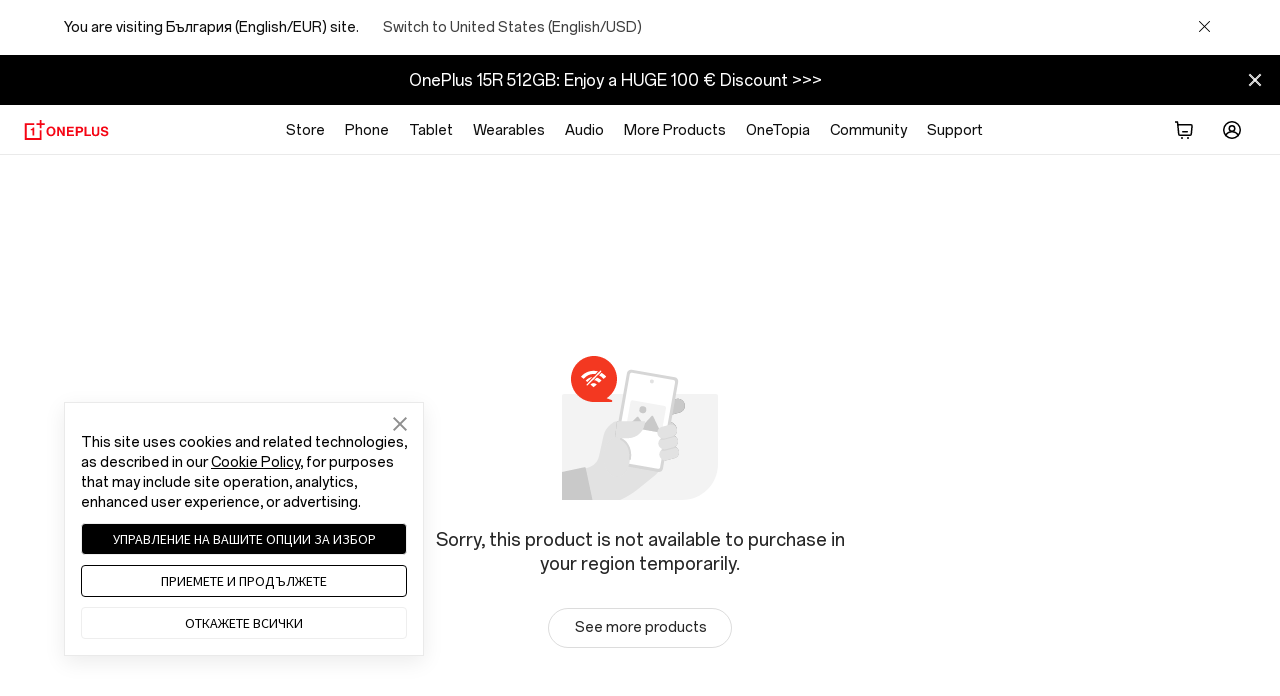

--- FILE ---
content_type: text/html
request_url: https://www.oneplus.com/bg/oneplus-12
body_size: 26670
content:
<!doctype html>
<html   lang="bg-BG" from="CMS-Render:OnePlus Venus">
<head>
 <meta charset="utf-8">
<meta http-equiv="X-UA-Compatible" content="IE=edge,chrome=1">
<meta name="viewport" content="width=device-width, initial-scale=1">
<meta  http-equiv="Content-Security-Policy"   content="upgrade-insecure-requests" />
<title>Buy OnePlus 12 - OnePlus (България)</title>
<link rel="canonical" href="https://www.oneplus.com/bg/oneplus-12" />
<link rel="alternate" hreflang="x-default" href="https://www.oneplus.com/oneplus-12" />

    
     
         <link rel="alternate" hreflang="en-US" href="https://www.oneplus.com/us/oneplus-12" />
        
  
     
         <link rel="alternate" hreflang="es-US" href="https://www.oneplus.com/us_es/oneplus-12" />
        
  
     
         <link rel="alternate" hreflang="fr-CA" href="https://www.oneplus.com/ca_fr/oneplus-12" />
        
  
     
         <link rel="alternate" hreflang="en-CA" href="https://www.oneplus.com/ca_en/oneplus-12" />
        
  
     
         <link rel="alternate" hreflang="de-AT" href="https://www.oneplus.com/at/oneplus-12" />
        
  
     
         <link rel="alternate" hreflang="nl-BE" href="https://www.oneplus.com/be_nl/oneplus-12" />
        
  
     
         <link rel="alternate" hreflang="fr-BE" href="https://www.oneplus.com/be_fr/oneplus-12" />
        
  
     
         <link rel="alternate" hreflang="en-BG" href="https://www.oneplus.com/bg/oneplus-12" />
        
  
     
         <link rel="alternate" hreflang="en-HR" href="https://www.oneplus.com/hr/oneplus-12" />
        
  
     
         <link rel="alternate" hreflang="en-CY" href="https://www.oneplus.com/cy_gr/oneplus-12" />
        
  
     
         <link rel="alternate" hreflang="en-CY" href="https://www.oneplus.com/cy_tr/oneplus-12" />
        
  
     
         <link rel="alternate" hreflang="en-CZ" href="https://www.oneplus.com/cz/oneplus-12" />
        
  
     
         <link rel="alternate" hreflang="da-DK" href="https://www.oneplus.com/dk/oneplus-12" />
        
  
     
         <link rel="alternate" hreflang="en-EE" href="https://www.oneplus.com/ee/oneplus-12" />
        
  
     
         <link rel="alternate" hreflang="fi-FI" href="https://www.oneplus.com/fi/oneplus-12" />
        
  
     
         <link rel="alternate" hreflang="fr-FR" href="https://www.oneplus.com/fr/oneplus-12" />
        
  
     
         <link rel="alternate" hreflang="en-GR" href="https://www.oneplus.com/gr/oneplus-12" />
        
  
     
         <link rel="alternate" hreflang="en-HU" href="https://www.oneplus.com/hu/oneplus-12" />
        
  
     
         <link rel="alternate" hreflang="en-IE" href="https://www.oneplus.com/ie/oneplus-12" />
        
  
     
         <link rel="alternate" hreflang="it-IT" href="https://www.oneplus.com/it/oneplus-12" />
        
  
     
         <link rel="alternate" hreflang="en-LV" href="https://www.oneplus.com/lv/oneplus-12" />
        
  
     
         <link rel="alternate" hreflang="en-LT" href="https://www.oneplus.com/lt/oneplus-12" />
        
  
     
         <link rel="alternate" hreflang="fr-LU" href="https://www.oneplus.com/lu_fr/oneplus-12" />
        
  
     
         <link rel="alternate" hreflang="de-LU" href="https://www.oneplus.com/lu_de/oneplus-12" />
        
  
     
         <link rel="alternate" hreflang="en-MT" href="https://www.oneplus.com/mt/oneplus-12" />
        
  
     
         <link rel="alternate" hreflang="nl-NL" href="https://www.oneplus.com/nl/oneplus-12" />
        
  
     
         <link rel="alternate" hreflang="pl-PL" href="https://www.oneplus.com/pl/oneplus-12" />
        
  
     
         <link rel="alternate" hreflang="en-PT" href="https://www.oneplus.com/pt/oneplus-12" />
        
  
     
         <link rel="alternate" hreflang="en-RO" href="https://www.oneplus.com/ro/oneplus-12" />
        
  
     
         <link rel="alternate" hreflang="es-ES" href="https://www.oneplus.com/es/oneplus-12" />
        
  
     
         <link rel="alternate" hreflang="en-SK" href="https://www.oneplus.com/sk/oneplus-12" />
        
  
     
         <link rel="alternate" hreflang="en-SI" href="https://www.oneplus.com/si/oneplus-12" />
        
  
     
         <link rel="alternate" hreflang="sv-SE" href="https://www.oneplus.com/se/oneplus-12" />
        
  
     
         <link rel="alternate" hreflang="en-GB" href="https://www.oneplus.com/uk/oneplus-12" />
        
  
     
         <link rel="alternate" hreflang="de-DE" href="https://www.oneplus.com/de/oneplus-12" />
        
  
     
       <link rel="alternate" hreflang="en-IN" href="https://www.oneplus.in/oneplus-12" />
        
   

<meta name="description" content="Buy your OnePlus 12 phone with super bright Pro XDR display in the OnePlus online store at the best price and avail of special offers and deals." />
<meta name="keywords" content="Buy OnePlus 12" />
<meta name="robots" content="INDEX,FOLLOW" />














  <meta name="referrer" content="no-referrer-when-downgrade">

  
    
  <link rel="icon" href="https://oasis.opstatics.com/content/dam/oasis/oneplus.ico" type="image/x-icon" />
  <link rel="shortcut icon" href="https://oasis.opstatics.com/content/dam/oasis/oneplus.ico" type="image/x-icon" />
  <link rel="preload" href="https://cdn.opstatics.com/venus/chunk-pharos-ui.css?v=1756219594438" as="style" onload="this.onload=null;this.rel='stylesheet'" crossorigin>
  <link rel="preload" href="https://cdn.opstatics.com/venus/chunk-vendors.css?v=1756219594438" as="style" onload="this.onload=null;this.rel='stylesheet'" crossorigin>
  <link rel="preload" href="https://cdn.opstatics.com/venus/product/main.css?v=1756219594438"as="style" onload="this.onload=null;this.rel='stylesheet'" crossorigin>
  <script>window.isCheckGroupExpireTime = false</script>
    <link rel="preload" href="https://cdn.opstatics.com/jimu/global-store/client/layout/main.js?v=1756219594438" as="script"  crossorigin>

                              <script>!function(e){var n="https://s.go-mpulse.net/boomerang/";if("False"=="True")e.BOOMR_config=e.BOOMR_config||{},e.BOOMR_config.PageParams=e.BOOMR_config.PageParams||{},e.BOOMR_config.PageParams.pci=!0,n="https://s2.go-mpulse.net/boomerang/";if(window.BOOMR_API_key="M4KEG-LG5GS-5FYCU-LKNFJ-XPFZT",function(){function e(){if(!o){var e=document.createElement("script");e.id="boomr-scr-as",e.src=window.BOOMR.url,e.async=!0,i.parentNode.appendChild(e),o=!0}}function t(e){o=!0;var n,t,a,r,d=document,O=window;if(window.BOOMR.snippetMethod=e?"if":"i",t=function(e,n){var t=d.createElement("script");t.id=n||"boomr-if-as",t.src=window.BOOMR.url,BOOMR_lstart=(new Date).getTime(),e=e||d.body,e.appendChild(t)},!window.addEventListener&&window.attachEvent&&navigator.userAgent.match(/MSIE [67]\./))return window.BOOMR.snippetMethod="s",void t(i.parentNode,"boomr-async");a=document.createElement("IFRAME"),a.src="about:blank",a.title="",a.role="presentation",a.loading="eager",r=(a.frameElement||a).style,r.width=0,r.height=0,r.border=0,r.display="none",i.parentNode.appendChild(a);try{O=a.contentWindow,d=O.document.open()}catch(_){n=document.domain,a.src="javascript:var d=document.open();d.domain='"+n+"';void(0);",O=a.contentWindow,d=O.document.open()}if(n)d._boomrl=function(){this.domain=n,t()},d.write("<bo"+"dy onload='document._boomrl();'>");else if(O._boomrl=function(){t()},O.addEventListener)O.addEventListener("load",O._boomrl,!1);else if(O.attachEvent)O.attachEvent("onload",O._boomrl);d.close()}function a(e){window.BOOMR_onload=e&&e.timeStamp||(new Date).getTime()}if(!window.BOOMR||!window.BOOMR.version&&!window.BOOMR.snippetExecuted){window.BOOMR=window.BOOMR||{},window.BOOMR.snippetStart=(new Date).getTime(),window.BOOMR.snippetExecuted=!0,window.BOOMR.snippetVersion=12,window.BOOMR.url=n+"M4KEG-LG5GS-5FYCU-LKNFJ-XPFZT";var i=document.currentScript||document.getElementsByTagName("script")[0],o=!1,r=document.createElement("link");if(r.relList&&"function"==typeof r.relList.supports&&r.relList.supports("preload")&&"as"in r)window.BOOMR.snippetMethod="p",r.href=window.BOOMR.url,r.rel="preload",r.as="script",r.addEventListener("load",e),r.addEventListener("error",function(){t(!0)}),setTimeout(function(){if(!o)t(!0)},3e3),BOOMR_lstart=(new Date).getTime(),i.parentNode.appendChild(r);else t(!1);if(window.addEventListener)window.addEventListener("load",a,!1);else if(window.attachEvent)window.attachEvent("onload",a)}}(),"".length>0)if(e&&"performance"in e&&e.performance&&"function"==typeof e.performance.setResourceTimingBufferSize)e.performance.setResourceTimingBufferSize();!function(){if(BOOMR=e.BOOMR||{},BOOMR.plugins=BOOMR.plugins||{},!BOOMR.plugins.AK){var n=""=="true"?1:0,t="",a="bu5jlkyx24f6u2luwl4q-f-375575720-clientnsv4-s.akamaihd.net",i="false"=="true"?2:1,o={"ak.v":"39","ak.cp":"1309350","ak.ai":parseInt("785223",10),"ak.ol":"0","ak.cr":8,"ak.ipv":4,"ak.proto":"h2","ak.rid":"27636dae","ak.r":48121,"ak.a2":n,"ak.m":"b","ak.n":"essl","ak.bpcip":"13.58.149.0","ak.cport":36226,"ak.gh":"23.62.38.239","ak.quicv":"","ak.tlsv":"tls1.3","ak.0rtt":"","ak.0rtt.ed":"","ak.csrc":"-","ak.acc":"","ak.t":"1769255673","ak.ak":"hOBiQwZUYzCg5VSAfCLimQ==3Oh4XJLK4ER/z2AjwSItAmQSrlo7tAcvln+3hzJq8WXZu823DmptUoLTTt+EE6ylchoW+ClOV+qNzB3P71uAfCgpcaVuv0JlBXFqRxVxtF9GGyNzRsQGWPMG0heTquJWnGBna5x67GiMMACUBxX5joaD63R+xdUCs6U4hHtfU4Y/K7q1RefpivvbTjJEETVfoxIrAswTi1UfEGv5bM5F4fKQEa5inBeKUXj3q0byes8pNj18wH3x+lINr/Fq5swZl05+l6P0oHlElahTuSIFESBlqKovkVcQP5m0/FEKhdg/rnXOpBe9zu6xg8CK+9yTGlXkNi9XQ7jVIUTSG1+ZxZtxSHRNTEMeT5OmGFCQpzZ9YKcV1ijhQRzZTgWlAEKErsNZefp7SuVZAQYlLIF0aZGLnptdpOvF9oW4CQmY5Ms=","ak.pv":"38","ak.dpoabenc":"","ak.tf":i};if(""!==t)o["ak.ruds"]=t;var r={i:!1,av:function(n){var t="http.initiator";if(n&&(!n[t]||"spa_hard"===n[t]))o["ak.feo"]=void 0!==e.aFeoApplied?1:0,BOOMR.addVar(o)},rv:function(){var e=["ak.bpcip","ak.cport","ak.cr","ak.csrc","ak.gh","ak.ipv","ak.m","ak.n","ak.ol","ak.proto","ak.quicv","ak.tlsv","ak.0rtt","ak.0rtt.ed","ak.r","ak.acc","ak.t","ak.tf"];BOOMR.removeVar(e)}};BOOMR.plugins.AK={akVars:o,akDNSPreFetchDomain:a,init:function(){if(!r.i){var e=BOOMR.subscribe;e("before_beacon",r.av,null,null),e("onbeacon",r.rv,null,null),r.i=!0}return this},is_complete:function(){return!0}}}}()}(window);</script></head>
  <script>
    function deleteCookie(name, path, domain) {
      if (getCookie(name)) {
        document.cookie = name + "=" +
          ((path) ? ";path=" + path : "") +
          ((domain) ? ";domain=" + domain : "") +
          ";expires=Thu, 01 Jan 1970 00:00:01 GMT";
      }
    }

    // 获取cookie值的辅助函数（可选，如果需要判断cookie是否存在）
    function getCookie(name) {
      var nameEQ = name + "=";
      var ca = document.cookie.split(';');
      for (var i = 0; i < ca.length; i++) {
        var c = ca[i];
        while (c.charAt(0) == ' ') c = c.substring(1, c.length);
        if (c.indexOf(nameEQ) == 0) return c.substring(nameEQ.length, c.length);
      }
      return null;
    }

    if(getCookie('oneplustheme')==='0'){
      deleteCookie('oneplustheme','/','oneplus.com')
    }
  </script>
<style>
  @media screen and (min-width: 1024px) {
    .footer-nav .nav-wrapper:first-child {
        border-bottom: none !important;
    }
}

  
  [data-spu="P1120063"] ~ .v-overlay-container  .dialog-title { 
    background-color: #fff;
    color: rgba(26, 26, 26, 0.95);
}
[data-spu="P1120063"] ~ .v-overlay-container  .v-card-title .v-btn__content .v-icon {
   color: rgba(26, 26, 26, 0.95);
}

[data-spu="P1120063"] ~ .v-overlay-container .dialog-text { 
    background-color: #fff;
}
  
  .recommend-product {
    background: #fff;
  }
  
  .v-overlay-container .v-dialog--titleNoPadding .v-card-title {
    overflow: visible;
  }
  #app ~ .v-overlay-container .v-overlay__content {
    max-height: 80vh;
  }
  #venus-app ~ .v-overlay-container .v-overlay__content {
    max-height: 80vh;
  }
   /*一加 轮播图反色失败样式补丁*/
.app-webview-env .swiper-pagination-bullet {
    background: #a6a1a1!important;
}
.app-webview-env .swiper-banner .one-swiper .swiper-banner__controller .custom-bullet-active-theme {
    background-color:#cbcbcb!important;
}
.app-webview-env .custom-bullet-active-theme {
    background-color:#cbcbcb!important;
}

#venus-app .oneplus-footer, #venus-app .floating-layer {
  display: none!important;
}

  @media screen and (max-width:1024px) {
    #onlineChatDom {
      display: none!important;
    }
  }
</style>
<body class="cms-index-index hide-body ">
  <style>
.skipnav { text-align: left; }
  .skipnav a { position: absolute; left: -10000px; width: 1px; height: 1px; overflow: hidden; }
  .skipnav a:focus, .skipnav a:active { position: static; left: 0; width: auto; height: auto; overflow: visible; text-decoration: underline; }
</style>
<div class="skipnav"><a href="#venus-app">Skip to main content</a></div>
    <style type="text/css" id="universal-loading-canvas-style">
    * {
      padding: 0;
      margin: 0;
    }

    .hide-body {
      height: 0;
      overflow: hidden
    }

    body,
    html {
      overflow-x: hidden
    }

    .universal-loading-canvas {
      position: fixed;
      top: 0;
      height: 100%;
      width: 100%
    }

    .universal-loading-canvas .univesal-loading-container {
      position: absolute;
      top: 50%;
      left: 50%;
      -webkit-transform: translate(-50%, -50%);
      transform: translate(-50%, -50%)
    }

    .univesal-loading-container {
      display: block;
      width: 48px;
      height: 48px
    }

    @media screen and (max-width:735px) {
      .univesal-loading-container {
        width: 40px;
        height: 40px
      }
    }

    .univesal-loading-container .universal-spinner {
      -webkit-animation: 1.4s linear infinite rotator;
      animation: 1.4s linear infinite rotator;
      width: 100%;
      height: 100%
    }

    .univesal-loading-container .path {
      stroke-dasharray: 187;
      stroke-dashoffset: 0;
      -webkit-transform-origin: center;
      transform-origin: center;
      stroke: #eb0028;
      -webkit-animation: 1.4s ease-in-out infinite dash;
      animation: 1.4s ease-in-out infinite dash
    }

    @-webkit-keyframes rotator {
      0% {
        -webkit-transform: rotate(0);
        transform: rotate(0)
      }

      to {
        -webkit-transform: rotate(270deg);
        transform: rotate(270deg)
      }
    }

    @keyframes rotator {
      0% {
        -webkit-transform: rotate(0);
        transform: rotate(0)
      }

      to {
        -webkit-transform: rotate(270deg);
        transform: rotate(270deg)
      }
    }

    @-webkit-keyframes white-colors {

      0%,
      25%,
      50%,
      75%,
      to {
        stroke: #fff
      }
    }

    @keyframes white-colors {

      0%,
      25%,
      50%,
      75%,
      to {
        stroke: #fff
      }
    }

    @-webkit-keyframes dash {
      0% {
        stroke-dashoffset: 187
      }

      50% {
        stroke-dashoffset: 46.75;
        -webkit-transform: rotate(135deg);
        transform: rotate(135deg)
      }

      to {
        stroke-dashoffset: 187;
        -webkit-transform: rotate(450deg);
        transform: rotate(450deg)
      }
    }

    @keyframes dash {
      0% {
        stroke-dashoffset: 187
      }

      50% {
        stroke-dashoffset: 46.75;
        -webkit-transform: rotate(135deg);
        transform: rotate(135deg)
      }

      to {
        stroke-dashoffset: 187;
        -webkit-transform: rotate(450deg);
        transform: rotate(450deg)
      }
    }
  </style>

  <section class="universal-loading-canvas" id="universal-loading-canvas">
    <i class="univesal-loading-container">
      <svg class="universal-spinner" viewBox="0 0 66 66" xmlns="http://www.w3.org/2000/svg">
        <circle class="path" fill="none" stroke-width="6" stroke-linecap="round" cx="33" cy="33" r="30"></circle>
      </svg>
    </i>
  </section>
<!-- 暂时保留 -->
<input type="hidden" id="local_price_format" value="%7B%22pattern%22%3A%22%25s%C2%A0%E2%82%AC%22%2C%22precision%22%3A2%2C%22requiredPrecision%22%3A2%2C%22decimalSymbol%22%3A%22%2C%22%2C%22groupSymbol%22%3A%22.%22%2C%22groupLength%22%3A3%2C%22integerRequired%22%3A1%7D">
<input type="hidden" id="mark-currency-format" name="mark-currency-format" value="%7B%22pattern%22%3A%22%25s%C2%A0%E2%82%AC%22%2C%22precision%22%3A2%2C%22requiredPrecision%22%3A2%2C%22decimalSymbol%22%3A%22%2C%22%2C%22groupSymbol%22%3A%22.%22%2C%22groupLength%22%3A3%2C%22integerRequired%22%3A1%7D">
<input type="hidden" id="_current_store" value="bg">
<input type="hidden" id="link-home" name="link-home" value="https://www.oneplus.com/bg/">
<input type="hidden" id="_india_host" value="https://www.oneplus.in">
<input type="hidden" id="_net_host" value="https://www.oneplus.com">
<input type="hidden" id="_cn_host" value="https://www.oneplus.com/cn">
<input type="hidden" id="_in_account" value="https://account.oneplus.in">
<input type="hidden" id="_com_account" value="https://account.oneplus.com">
<input type="hidden" id="assets-public-path" name="assets-public-path" value="https://cdn.opstatics.com">
<input type="hidden" id="sign-in-url" name="sign-in-url" value="https://account.oneplus.com/json/store/signIn">
<input type="hidden" id="link-user-center" name="link-user-center" value="https://www.oneplus.com/bg/customer/info">
<input type="hidden" id="mark-current-store" name="mark-current-store" value="bg">
<input type="hidden" name="mark-currency-code" id="mark-currency-code" value="EUR">
<input type="hidden" name="risk-jump-url" id="risk-jump-url" value="https://www.oneplus.com/bg/account/sign-in/security_warning">
<input type="hidden" id="user-behavior-url" name="user-behavior-url" value="https://mallapi-eu.oneplus.com/v2/api/router">
<input type="hidden" id="mall-api-url" name="mall-api-url" value="https://mallapi-eu.oneplus.com/v2/api/router">
<input type="hidden" id="alita-url" name="alita-url" value="https://mallapi-eu.oneplus.com/v2/api/router">
<input type="hidden" id="member-api-url" name="member-api-url" value="https://memberapi-eu.oneplus.com/v2/api/router">
<input type="hidden" id="membership-api-url" name="membership-api-url" value="https://membershipapi-eu.oneplus.com/api/2.0">
<input type="hidden" id="mall-rest-url" name="mall-rest-url" value="https://mallapi-eu.oneplus.com/v2/api/rest">
<input type="hidden" id="mall-api-url-rest" name="mall-api-url" value="https://mallapi-eu.oneplus.com/v2/api/rest">
<input type="hidden" id="mall-rest-api" name="mall-rest-api" value="https://mallapi-eu.oneplus.com/v2/api/rest">
<input type="hidden" id="domain_rest_levin" name="domain_rest_levin" value="https://mallapi-eu.oneplus.com/v2/api/rest">
  


<link rel="stylesheet" crossorigin href="https://cdn.opstatics.com/jimu/global-store/client/layout/main.css?v=1756219594438">

  <section class="cmp-layout">
  
    
  <!-- 字体文件 -->
  
  
  
  
    <link rel="stylesheet" href="https://www.oneplus.com/content/dam/statics/oasis/font/aem-font/index-v3.css?version=v1">
  

  <!-- gtm -->
  <script >
    (function(w,d,s,l,i){w[l]=w[l]||[];w[l].push({'gtm.start':
    new Date().getTime(),event:'gtm.js'});var f=d.getElementsByTagName(s)[0],
    j=d.createElement(s),dl=l!='dataLayer'?'&l='+l:'';j.async=true;j.src=
    'https://www.googletagmanager.com/gtm.js?id='+i+dl;f.parentNode.insertBefore(j,f);
    })(window,document,'script','dataLayer','GTM-5HW9RGK');
  </script>
  <noscript>
    <iframe src="https://www.googletagmanager.com/ns.html?id=GTM-5HW9RGK"height="0" width="0" style="display:none;visibility:hidden"></iframe>
  </noscript>

  <!--/* geoip2 */-->
  <!-- <script type="text/javascript" src="https://js.maxmind.com/js/apis/geoip2/v2.1/geoip2.js" defer></script> -->

  <!--/* gtm-business */-->
  
  <script type="application/json" id="common-scripts">
    [
      "https://cdn.opstatics.com/store/20170907/assets/scripts/gtm-business.min.js",
      "https://js.maxmind.com/js/apis/geoip2/v2.1/geoip2.js"
    ]
  </script>
  

  
  <script type="text/javascript" id="741b2a0bd043">
    (function (){
      var siteId = "741b2a0bd043"; function t(t,e){for(var n=t.split(""),r=0;r<n.length;++r)n[r]=String.fromCharCode(n[r].charCodeAt(0)+e);return n.join("")}function e(e){return t(e,-h).replace(/%SN%/g,siteId)}function n(t){for(var e=escape(t)+"=",n=document.cookie.split(";"),r=0;r<n.length;r++){for(var o=n[r];" "==o.charAt(0);)o=o.substring(1,o.length);if(0===o.indexOf(e))return unescape(o.substring(e.length,o.length))}return null}function r(t,e){var r=new Date;r.setTime(r.getTime()+15768e7);var o,i,a,u="; expires="+r.toGMTString();if(a=location.host,1===a.split(".").length)document.cookie=escape(t)+"="+escape(e)+u+"; path=/";else{i=a.split("."),i.shift(),o="."+i.join("."),document.cookie=escape(t)+"="+escape(e)+u+"; path=/; domain="+o;var c=n(t);null!=c&&c==e||(o="."+a,document.cookie=escape(t)+"="+escape(e)+u+"; path=/; domain="+o)}}function o(t){x.ex=t,p(x)}function i(t,e,n){var r=document.createElement("script");r.onerror=n,r.onload=e,r.type="text/javascript",r.id="ftr__script",r.async=!0,r.src="https://"+t;var o=document.getElementsByTagName("script")[0];o.parentNode.insertBefore(r,o)}function a(){U(S.uAL),setTimeout(u,v,S.uAL)}function u(t){try{var e=t===S.uDF?m:g;i(e,function(){k(),x.ex=t+S.uS,p(x)},function(){try{k(),x.td=1*new Date-x.ts,x.ex=t+S.uF,p(x),t===S.uDF&&a()}catch(e){x.ex=t+S.eUoe,p(x)}})}catch(e){x.ex=t+S.eTlu,p(x)}}var c="fort",s="erTo",d="ken",f=c+s+d,l="6",h=3,m=e("(VQ(1fgq71iruwhu1frp2vq2(VQ(2vfulsw1mv"),g=e("g68x4yj4t5;e6z1forxgiurqw1qhw2vq2(VQ(2vfulsw1mv"),v=10;window.ftr__startScriptLoad=1*new Date;var p=function(t){var e=function(t){return t||""},n=e(t.id)+"_"+e(t.ts)+"_"+e(t.td)+"_"+e(t.ex)+"_"+e(l);r(f,n)},w=function(){str=n(f)||"";var t=str.split("_"),e=function(e){return t[e]||void 0};return{id:e(0),ts:e(1),td:e(2),ex:e(3),vr:e(4)}},T=function(){for(var t={},e="fgu",n=[],r=0;r<256;r++)n[r]=(r<16?"0":"")+r.toString(16);var o=function(t,e,r,o,i){var a=i?"-":"";return n[255&t]+n[t>>8&255]+n[t>>16&255]+n[t>>24&255]+a+n[255&e]+n[e>>8&255]+a+n[e>>16&15|64]+n[e>>24&255]+a+n[63&r|128]+n[r>>8&255]+a+n[r>>16&255]+n[r>>24&255]+n[255&o]+n[o>>8&255]+n[o>>16&255]+n[o>>24&255]},i=function(){if(window.Uint32Array&&window.crypto&&window.crypto.getRandomValues){var t=new window.Uint32Array(4);return window.crypto.getRandomValues(t),{d0:t[0],d1:t[1],d2:t[2],d3:t[3]}}return{d0:4294967296*Math.random()>>>0,d1:4294967296*Math.random()>>>0,d2:4294967296*Math.random()>>>0,d3:4294967296*Math.random()>>>0}},a=function(){var t="",e=function(t,e){for(var n="",r=t;r>0;--r)n+=e.charAt(1e3*Math.random()%e.length);return n};return t+=e(2,"0123456789"),t+=e(1,"123456789"),t+=e(8,"0123456789")};return t.safeGenerateNoDash=function(){try{var t=i();return o(t.d0,t.d1,t.d2,t.d3,!1)}catch(t){try{return e+a()}catch(t){}}},t.isValidNumericalToken=function(t){return t&&t.toString().length<=11&&t.length>=9&&parseInt(t,10).toString().length<=11&&parseInt(t,10).toString().length>=9},t.isValidUUIDToken=function(t){return t&&32===t.toString().length&&/^[\d\w]+$/.test(t)},t.isValidFGUToken=function(t){return 0==t.indexOf(e)&&t.length>=12},t}(),S={uDF:"UDF",uAL:"UAL",mLd:"1",eTlu:"2",eUoe:"3",uS:"4",uF:"9",tmos:["T5","T10","T15","T30","T60"],tmosSecs:[5,10,15,30,60]},y=function(t,e){for(var n=S.tmos,r=0;r<n.length;r++)if(t+n[r]===e)return!0;return!1};try{var x=w();try{x.id&&(T.isValidNumericalToken(x.id)||T.isValidUUIDToken(x.id)||T.isValidFGUToken(x.id))||(x.id=T.safeGenerateNoDash()),x.ts=window.ftr__startScriptLoad,p(x);var D=new Array(S.tmosSecs.length),U=function(t){for(var e=0;e<S.tmosSecs.length;e++)D[e]=setTimeout(o,1e3*S.tmosSecs[e],t+S.tmos[e])},k=function(){for(var t=0;t<S.tmosSecs.length;t++)clearTimeout(D[t])};y(S.uDF,x.ex)?a():(U(S.uDF),setTimeout(u,v,S.uDF))}catch(t){x.ex=S.mLd,p(x)}}catch(t){}
    })();
  </script>
  


<input type="hidden" id="mark-current-store" name="mark-current-store" value="bg">
<input type="hidden" id="local_price_format" value="%7B%22pattern%22%3A%22%25s%C2%A0%E2%82%AC%22%2C%22precision%22%3A2%2C%22requiredPrecision%22%3A2%2C%22decimalSymbol%22%3A%22%2C%22%2C%22groupSymbol%22%3A%22.%22%2C%22groupLength%22%3A3%2C%22integerRequired%22%3A1%7D">
<input type="hidden" id="mark-currency-format" name="mark-currency-format" value="%7B%22pattern%22%3A%22%25s%C2%A0%E2%82%AC%22%2C%22precision%22%3A2%2C%22requiredPrecision%22%3A2%2C%22decimalSymbol%22%3A%22%2C%22%2C%22groupSymbol%22%3A%22.%22%2C%22groupLength%22%3A3%2C%22integerRequired%22%3A1%7D">
<input type="hidden" id="_current_store" value="bg">
<input type="hidden" id="link-home" name="link-home" value="https://www.oneplus.com/bg/">
<input type="hidden" id="_india_host" value="https://www.oneplus.in">
<input type="hidden" id="_net_host" value="https://www.oneplus.com">
<input type="hidden" id="_cn_host" value="https://www.oneplus.com/cn">
<input type="hidden" id="_in_account" value="https://account.oneplus.in">
<input type="hidden" id="_com_account" value="https://account.oneplus.com">
<input type="hidden" id="assets-public-path" name="assets-public-path" value="https://cdn.opstatics.com">
<input type="hidden" id="sign-in-url" name="sign-in-url" value="https://account.oneplus.com/json/store/signIn">
<input type="hidden" id="link-user-center" name="link-user-center" value="https://www.oneplus.com/bg/customer/info">
<input type="hidden" id="mark-current-store" name="mark-current-store" value="bg">
<input type="hidden" name="mark-currency-code" id="mark-currency-code" value="EUR">
<input type="hidden" name="risk-jump-url" id="risk-jump-url" value="https://www.oneplus.com/bg/account/sign-in/security_warning">
<input type="hidden" id="user-behavior-url" name="user-behavior-url" value="https://mallapi-eu.oneplus.com/v2/api/router">
<input type="hidden" id="mall-api-url" name="mall-api-url" value="https://mallapi-eu.oneplus.com/v2/api/router">
<input type="hidden" id="member-api-url" name="member-api-url" value="https://memberapi-eu.oneplus.com/v2/api/router">
<input type="hidden" id="membership-api-url" name="membership-api-url" value="https://membershipapi-eu.oneplus.com/api/2.0">
<input type="hidden" id="mall-rest-url" name="mall-rest-url" value="https://mallapi-eu.oneplus.com/v2/api/rest">
<input type="hidden" id="mall-api-url-rest" name="mall-api-url" value="https://mallapi-eu.oneplus.com/v2/api/rest">
<input type="hidden" id="domain_rest_levin" name="domain_rest_levin" value="https://mallapi-eu.oneplus.com/v2/api/rest">
<input type="hidden" id="deploy-area" name="deploy-area" value="eu"/>
<input type="hidden" id="levin-api-url" name="levin-api-url" value="https://levinapi-eu.oneplus.com"/>
<input type="hidden" id="api_domain_member" name="api_domain_member" value="https://memberapi-eu.oneplus.com"/>
<input type="hidden" id="finger-print-url" name="finger-print-url" value="https://bsp-di-fr.heytapmobile.com/v1/js/d">
<input type="hidden" id="finger-print-appId" name="finger-print-appId" value="f95c1e78b0ae4d0189a65de1ce878d65"> 
<input type="hidden" id="mall-api-rest" name="mall-api-rest" value="https://mallapi-eu.oneplus.com/v2/api/rest"> 
<input type="hidden" id="online-chat-uri" name="online-chat-uri" value="https://oneplus-eu.custhelp.com/app/chat/chat_launch?channel=2">

<script>
  // 积分任务弹窗显示数据
  window.taskPointPopConfig = {
    hearderTitle: "Congratulations",
    pointImg: "https://image01.oneplus.net/shop/202206/08/1-M00-3C-E9-rB8LB2KgDBOAZhxaAAA21x6SN2Q079.png",
    contentTitle: "RedCoins",
    contentDesc: "Congratulations! You've successfully earned ",
    contentDescEnd: "RedCoins.",
    backBtn: "Back",
    cancelBtn: "Cancel",
    jumpLink: "/redcoins-center"
  }
</script>

<script>
    window.ENV_CONFIG = window.ENV_CONFIG || {}
    window.__ONEPLUS_ENV_CONFIG__ = {
      // 当前商城 会携带语言
      currentStore: "bg", 
      // 当前国家
      currentCountryCode: "bg" , 
      // 当前区域
      currentRegion: "eu", 
      // 当前货币
      currencyFormat: "%7B%22pattern%22%3A%22%25s%C2%A0%E2%82%AC%22%2C%22precision%22%3A2%2C%22requiredPrecision%22%3A2%2C%22decimalSymbol%22%3A%22%2C%22%2C%22groupSymbol%22%3A%22.%22%2C%22groupLength%22%3A3%2C%22integerRequired%22%3A1%7D", 
      /** 语言包域名 */
      langDomain: 'https://cdn.opstatics.com/store/20170907/oneplus-json',
      // 接口域名URL
      apiBaseURL: {
        main: "",
        review: "",
        account: "https://account.oneplus.com", 
        pay: "", 
        support: "", 
        mall: "https://mallapi-eu.oneplus.com", 
        member: "https://memberapi-eu.oneplus.com/v2/api/router",
      },
      domain: {
        static: "https://cdn.opstatics.com", 
        main: "https://www.oneplus.com/bg", 
        account: "https://account.oneplus.com"
      },
      // 链接
      link: {
        countryRegion: "https://www.oneplus.com/bd-address-global?v=1716382718809"
      },
      __ONEPLUS_FP_TIME_OUT__: 300
    }
window.isNewLoginConfig = {callbackUrl: window.location.origin + '/account/login', bizAppKey: 'DkPXNvHbK1uQrd4nG5drut', environment: 'prod', userCenter: 'https://accounts.oneplus.com/v2/profile.html', jsSdkSrc: 'https://accounts.oneplus.com/packages/account_web_sdk/index.umd.js'};;window.op=window.op||{};window.op.initTime=new Date();window.isEncrypt=true;window.isXman = false;window.isXmanObj = {
  mallTradeCartInviteCheck: true,
  mallTradeCartFetch:  true,
  mallTradeCartAdd:  true,
  mallProductDetailFetch:  true,
  mallTradeCartUpdate: true,
  mallTradeCartGiftFetch: true,
  mallTradeCartRecommendFetch:  true,
  mallTradeCheckoutInit:  true,
  mallTradeCheckoutSettle:  true,
  mallTradeCheckoutSubmit:  true,
  mallTradeCheckoutCaptchaCheck: true,
  mallTradeCheckoutCaptchaRefresh:  true,
  mallTradeCheckoutCurrencyCheck: true
};
window.newCheckout = {url: '/bg/checkout/payment'}
  </script>    

<script>
window.addEventListener('load', function() {
    const custhelpUrl = document.querySelector('a[href="https://oneplus-eu.custhelp.com/app/chat/chat_launch?channel=2"]')
    const storeCode = window.JIMUBASE.site.store
    if (custhelpUrl) {
        custhelpUrl.href = `https://oneplus-eu.custhelp.com/app/chat/chat_launch?channel=2&country=${storeCode}`
    }
})
</script>

<style>
  /* 积分任务获取临时弹窗样式 */
  /* 弹窗遮罩 */
    .common-task-point-pop-mask {
      position: fixed;
      top: 0;
      left: 0;
      right: 0;
      bottom: 0;
      background: rgba(0, 0, 0, 0.55);
      display: flex;
      justify-content: center;
      align-items: center;
      z-index: 1000;
      transition: all 0.3s ease;
    }
    /* 弹窗 */
    .common-task-point-pop {
      width: 646px;
      background: white;
      border-radius: 4px;
      overflow: hidden;
      box-shadow: 0 5px 30px rgba(0, 0, 0, 0.3);
      transform: translateY(-50px);
      transition: transform 0.5s ease;
    }
    /* 弹窗header */
    .common-task-point-pop-header {
      padding: 24px;
      color: rgba(26, 26, 26, 0.95);
      position: relative;
    }
    /* 弹窗标题 */
    .common-task-point-pop-title {
      font-size: 28px;
      display: flex;
      align-items: center;
      justify-content: space-between;
    }
    /* 弹窗header关闭按钮 */
    .common-task-point-pop-close-btn {
        position: absolute;
        top: 24px;
        right: 24px;
        font-size: 32px;
        color: #000;
        cursor: pointer;
        background: unset;
        border: unset;
        width: 28px;
        height: 28px;
        display: flex;
        align-items: center;
        justify-content: center;
    }
    /* 弹窗内容 */
    .common-task-point-pop-body {
      padding: 0 24px;
      display: flex;
      flex-direction: column;
      align-items: center;
      justify-content: center;
    }
    /* 弹窗内容标题 */
    .common-task-point-content-title {
      margin-top: 16px;
      color: rgba(0,0,0,.95);
      font-size: 24px;
    }
    /* 弹窗内容描述 */
    .common-task-point-content-desc {
      margin-top: 16px;
      color: rgba(0,0,0,.55);
      font-size: 16px;
      line-height: 20px;
    }
    /* 弹窗内容图片 */
    .common-task-point-image {
      width: 102px;
      height: 102px;
    }
    /* 弹窗底部按钮 */
    .common-task-point-pop-footer {
      padding: 20px 32px 24px 32px;
      display: flex;
      align-items: center;
      justify-content: end;
      width: 100%;
    }
    /* 弹窗跳转/取消按钮 */
    .common-task-point-pop-jump-btn,
    .common-task-point-pop-cancel-btn {
      padding: 0 24px;
      height: 40px;
      background: #000;
      color: rgba(255, 255, 255, 0.95);
      border: none;
      border-radius: 20px;
      cursor: pointer;
      font-size: 14px;
      display: flex;
      align-items: center;
      justify-content: center;
    }
    .common-task-point-pop-cancel-btn {
      background: transparent;
      color: rgba(26, 26, 26, 0.95);
      border: 1px solid rgba(26, 26, 26, 0.15);
      margin-right: 12px;
    }
    .common-task-point-pop-jump-btn:hover {
        background: #4d4d4d;
    }
    .common-task-point-pop-cancel-btn:hover {
      border: 1px solid rgba(0, 0, 0, 0.98);
    }
    @media (max-width: 1439.98px) {
      .common-task-point-pop {
        max-width: 478px;
      }
    }
    @media (max-width: 1023.98px) {
      .common-task-point-pop {
        max-width: 478px;
      }
      .common-task-point-pop-header {
        padding: 20px 24px;
      }
      .common-task-point-pop-title {
        font-size: 24px;
      }
      .common-task-point-content-title {
        font-size: 20px;
      }
      .common-task-point-content-desc {
        font-size: 14px;
      }
      .common-task-point-pop-footer {
        padding: 16px 24px 20px;
      }
    }
    @media (max-width: 649.98px) {
      .common-task-point-pop-mask {
        bottom: 0;
      }
      .common-task-point-pop {
        max-width: 100%;
        position: absolute;
        bottom: 0;
        border-bottom-left-radius: 0;
        border-bottom-right-radius: 0;
      }
    }
</style>
    <script>
      window.__headerDsl={"cmps":["CmpBlock"],"byId":{"CmpBlock":{"name":"Header","source":"__headerDsl","id":"CmpHeader","attr":{"appDownloadnewpage":"_blank","appDownloadLink":"","productItems":[{"nav":"Store","navImg":"https://www.oneplus.com/content/dam/oasis/page/2024/nav/common/store.png","leftTitle":"Shop in OnePlus Store","navType":true,"leftItems":[{"subItem":[{"excludeSite":"[\"mt\", \"cy_tr\", \"cy_gr\"]","img":"https://www.oneplus.com/content/dam/oneplus/2024/nav/13-Black.png","newPage":"_blank","name":"Phone","link":"/store/phone","tag":""},{"img":"https://www.oneplus.com/content/dam/oneplus/2025/nav/pad3-blue.png","newPage":"_blank","name":"Tablet","link":"/store/tablet","tag":""},{"img":"https://www.oneplus.com/content/dam/oneplus/2025/nav/OnePlusWatch3.png","newPage":"_blank","name":"Wearables","link":"/store/wearables","tag":""},{"img":"/content/dam/oneplus/2025/nav/OnePlusbuds4-Green.png","newPage":"_blank","name":"Audio","link":"/store/audio","tag":""},{"img":"https://www.oneplus.com/content/dam/oasis/page/2024/nav/common/more-product.png","newPage":"_blank","name":"More Products","link":"/store/cases-protection","tag":""}],"title":"","titleLink":""}],"leftTitleLink":"/store","rightItems":[{"subItem":[{"newPage":"_blank","text":"Discount Program","textLink":"/discount"},{"newPage":"_blank","text":"OnePlus Trade-in","textLink":"/trade-in"},{"newPage":"_blank","text":"Red Cable Club","textLink":"/redcableclub"},{"excludeSite":"[\"mt\", \"cy_tr\", \"cy_gr\"]","newPage":"_blank","text":"Invite Friends","textLink":"https://www.oneplus.com/invite-friend-campaign"},{"newPage":"_blank","text":"Unlock Membership Benefits","textLink":"/rcc#/membership"},{"newPage":"_blank","text":"Exclusive price in OnePlus Store App","textLink":"/deep-link?app_page\\u003doneplusstore%3A%2F%2Foneplus%2Fapp%3Furi%3Dcom.oneplus.mall.action.main%26tabIndex%3D0"}],"title":"Offers"}],"excludeSite":"","isDtb":false,"navNewPage":"_blank","rightTitle":"","navItemLink":"/store","rightTitleLink":""},{"nav":"Phone","navImg":"https://www.oneplus.com/content/dam/oneplus/2024/nav/13-Black.png","leftTitle":"Explore All Phone","navType":true,"leftItems":[{"subItem":[{"excludeSite":"","img":"https://www.oneplus.com/content/dam/oneplus/2025/nav/15_dry.png","newPage":"_blank","name":"OnePlus 15","link":"/oneplus-15","tag":""},{"excludeSite":"","img":"/content/dam/oneplus/2025/nav/OnePlus_Macan_Mint-Breeze_296x296.png","newPage":"_blank","name":"OnePlus 15R","link":"/oneplus-15r","tag":"New"},{"img":"https://www.oneplus.com/content/dam/oneplus/2024/nav/13-Midnight.png","newPage":"_blank","name":"OnePlus 13","link":"/oneplus-13","tag":""}],"title":"Flagship Series","titleLink":"/store/phone"},{"subItem":[{"excludeSite":"","img":"/content/dam/oneplus/2025/nav/Nord5-blue.png","newPage":"_blank","name":"OnePlus Nord 5","link":"/oneplus-nord-5","tag":""},{"excludeSite":"","img":"/content/dam/oneplus/2025/nav/NordCE5-white.png","newPage":"_blank","name":"OnePlus Nord CE5","link":"/oneplus-nord-ce5","tag":""}],"title":"Nord Series","titleLink":"/store/phone"}],"leftTitleLink":"/store/phone","rightItems":[{"subItem":[{"newPage":"_blank","text":"Discount Program","textLink":"/discount"},{"newPage":"_blank","text":"OnePlus Trade-in","textLink":"/trade-in"},{"newPage":"_blank","text":"Red Cable Club","textLink":"/redcableclub"},{"excludeSite":"[\"mt\", \"cy_tr\", \"cy_gr\"]","newPage":"_blank","text":"Invite Friends","textLink":"https://www.oneplus.com/invite-friend-campaign"},{"newPage":"_blank","text":"Unlock Membership Benefits","textLink":"/rcc#/membership"},{"newPage":"_blank","text":"Exclusive price in OnePlus Store App","textLink":"/deep-link?app_page=oneplusstore%3A%2F%2Foneplus%2Fapp%3Furi%3Dcom.oneplus.mall.action.main%26tabIndex%3D0"}],"title":"Offers","titleLink":""}],"excludeSite":"[\"mt\", \"cy_tr\", \"cy_gr\"]","isDtb":false,"navNewPage":"_blank","rightTitle":"","navItemLink":"/store/phone","rightTitleLink":""},{"rightItems":[{"subItem":[{"newPage":"_blank","text":"Discount Program","textLink":"/discount"},{"newPage":"_blank","text":"OnePlus Trade-in","textLink":"/trade-in"},{"newPage":"_blank","text":"Red Cable Club","textLink":"/redcableclub"},{"excludeSite":"[\"mt\", \"cy_tr\", \"cy_gr\"]","newPage":"_blank","text":"Invite Friends","textLink":"https://www.oneplus.com/invite-friend-campaign"},{"newPage":"_blank","text":"Unlock Membership Benefits","textLink":"/rcc#/membership"},{"newPage":"_blank","text":"Exclusive price in OnePlus Store App","textLink":"/deep-link?app_page=oneplusstore%3A%2F%2Foneplus%2Fapp%3Furi%3Dcom.oneplus.mall.action.main%26tabIndex%3D0"}],"title":"Offers","titleLink":""}],"nav":"Tablet","navImg":"https://www.oneplus.com/content/dam/oneplus/2025/nav/pad3-blue.png","isDtb":false,"navNewPage":"_blank","leftTitle":"Explore All Tablet","rightTitle":"","navType":true,"leftItems":[{"subItem":[{"excludeSite":"","img":"/content/dam/oneplus/2025/nav/Lavender-Drift_296x296.png","newPage":"_blank","name":"OnePlus Pad Go 2","link":"/buy-oneplus-pad-go-2","tag":"New"},{"excludeSite":"","img":"/content/dam/oneplus/2025/nav/pad-lite-blue.png","newPage":"_blank","name":"OnePlus Pad Lite","link":"/buy-oneplus-pad-lite","tag":""},{"img":"/content/dam/oneplus/2025/nav/pad3-blue.png","newPage":"_blank","name":"OnePlus Pad 3","link":"/buy-oneplus-pad-3","tag":""},{"img":"https://www.oneplus.com/content/dam/oasis/page/2023/nav/shelltopnav.png","newPage":"_blank","name":"Tablet Accessories","link":"/store/tablet","tag":""}],"title":"","titleLink":""}],"navItemLink":"/store/tablet","rightTitleLink":"","leftTitleLink":"/store/tablet"},{"rightItems":[{"subItem":[{"newPage":"_blank","text":"Discount Program","textLink":"/discount"},{"newPage":"_blank","text":"OnePlus Trade-in","textLink":"/trade-in"},{"newPage":"_blank","text":"Red Cable Club","textLink":"/redcableclub"},{"excludeSite":"[\"mt\", \"cy_tr\", \"cy_gr\"]","newPage":"_blank","text":"Invite Friends","textLink":"https://www.oneplus.com/invite-friend-campaign"},{"newPage":"_blank","text":"Unlock Membership Benefits","textLink":"/rcc#/membership"},{"newPage":"_blank","text":"Exclusive price in OnePlus Store App","textLink":"/deep-link?app_page=oneplusstore%3A%2F%2Foneplus%2Fapp%3Furi%3Dcom.oneplus.mall.action.main%26tabIndex%3D0"}],"title":"Offers","titleLink":""}],"nav":"Wearables","navImg":"https://www.oneplus.com/content/dam/oasis/page/2024/nav/common/Green-watch-2r-0816.png","isDtb":false,"navNewPage":"_blank","leftTitle":"Explore All Wearables","rightTitle":"","navType":true,"leftItems":[{"subItem":[{"excludeSite":"","img":"/content/dam/oneplus/2025/nav/OnePlus-Watch-Lite_296x296.png","newPage":"_blank","name":"OnePlus Watch Lite","link":"/buy-oneplus-watch-lite","tag":"New"},{"excludeSite":"","img":"/content/dam/oneplus/2025/nav/Watch3-43mm-white.png","newPage":"_blank","name":"OnePlus Watch 3 43 mm","link":"/buy-oneplus-watch-3-43mm","tag":""},{"img":"/content/dam/oneplus/2025/nav/OnePlusWatch3.png","newPage":"_blank","name":"OnePlus Watch 3","link":"/buy-oneplus-watch-3","tag":""},{"excludeSite":"[\"dk\", \"se\"]","img":"https://www.oneplus.com/content/dam/oasis/page/2024/nav/eu/bluey-almond/almond-silver.png","newPage":"_blank","name":"OnePlus Watch 2","link":"/buy-oneplus-watch-2","tag":""},{"img":"https://www.oneplus.com/content/dam/oasis/page/2024/nav/common/Green-watch-2r-0816.png","newPage":"_blank","name":"OnePlus Watch 2R","link":"/buy-oneplus-watch-2r","tag":""},{"img":"/content/dam/oneplus/2025/nav/OnePlusWatch3_Straps_ChargeBase.png","newPage":"_blank","name":"Watch Accessories","link":"/store/wearables","tag":""}],"title":"","titleLink":""}],"navItemLink":"/store/wearables","rightTitleLink":"","leftTitleLink":"/store/wearables"},{"rightItems":[{"subItem":[{"newPage":"_blank","text":"Discount Program","textLink":"/discount"},{"newPage":"_blank","text":"OnePlus Trade-in","textLink":"/trade-in"},{"newPage":"_blank","text":"Red Cable Club","textLink":"/redcableclub"},{"excludeSite":"[\"mt\", \"cy_tr\", \"cy_gr\"]","newPage":"_blank","text":"Invite Friends","textLink":"https://www.oneplus.com/invite-friend-campaign"},{"newPage":"_blank","text":"Unlock Membership Benefits","textLink":"/rcc#/membership"},{"newPage":"_blank","text":"Exclusive price in OnePlus Store App","textLink":"/deep-link?app_page=oneplusstore%3A%2F%2Foneplus%2Fapp%3Furi%3Dcom.oneplus.mall.action.main%26tabIndex%3D0"}],"title":"Offers","titleLink":""}],"nav":"Audio","navImg":"https://www.oneplus.com/content/dam/oasis/page/2024/nav/in/white.png","isDtb":false,"navNewPage":"_blank","leftTitle":"Explore All Audio","rightTitle":"Compare Audio","navType":true,"leftItems":[{"subItem":[{"excludeSite":"","img":"/content/dam/oneplus/2025/nav/Buds4-black.png","newPage":"_blank","name":"OnePlus Buds 4","link":"/product/oneplus-buds-4","tag":""},{"img":"https://www.oneplus.com/content/dam/oasis/page/2024/nav/in/white.png","newPage":"_blank","name":"OnePlus Buds Pro 3","link":"/product/oneplus-buds-pro-3","tag":""},{"img":"https://www.oneplus.com/content/dam/oasis/page/2024/nav/in/green-buds3-pro.png","newPage":"_blank","name":"OnePlus Nord Buds 3 Pro","link":"/product/oneplus-nord-buds-3-pro","tag":""}],"title":"","titleLink":""}],"navItemLink":"/store/audio","rightTitleLink":"/audio/compare","leftTitleLink":"/store/audio"},{"rightItems":[{"subItem":[{"newPage":"_blank","text":"Discount Program","textLink":"/discount"},{"newPage":"_blank","text":"OnePlus Trade-in","textLink":"/trade-in"},{"newPage":"_blank","text":"Red Cable Club","textLink":"/redcableclub"},{"excludeSite":"[\"mt\", \"cy_tr\", \"cy_gr\"]","newPage":"_blank","text":"Invite Friends","textLink":"https://www.oneplus.com/invite-friend-campaign"},{"newPage":"_blank","text":"Unlock Membership Benefits","textLink":"/rcc#/membership"},{"newPage":"_blank","text":"Exclusive price in OnePlus Store App","textLink":"/deep-link?app_page=oneplusstore%3A%2F%2Foneplus%2Fapp%3Furi%3Dcom.oneplus.mall.action.main%26tabIndex%3D0"}],"title":"Offers","titleLink":""}],"nav":"More Products","navImg":"https://www.oneplus.com/content/dam/oasis/page/2024/nav/common/more-product.png","isDtb":false,"navNewPage":"_blank","leftTitle":"Explore More Products","rightTitle":"","navType":true,"leftItems":[{"subItem":[{"img":"https://www.oneplus.com/content/dam/oasis/page/2024/nav/in/waffle-case.png","newPage":"_blank","name":"Cases & Protection","link":"/store/cases-protection","tag":""},{"img":"https://www.oneplus.com/content/dam/oasis/page/2024/nav/common/more-product.png","newPage":"_blank","name":"Power & Cables","link":"/store/power-cables","tag":""},{"img":"https://www.oneplus.com/content/dam/oasis/page/2024/nav/common/bundles.png","newPage":"_blank","name":"Bundles","link":"/store/bundles","tag":""},{"img":"https://www.oneplus.com/content/dam/oasis/page/2024/nav/common/lifestyle.png","newPage":"_blank","name":"Lifestyle","link":"/store/lifestyle","tag":""}],"title":"","titleLink":""}],"navItemLink":"/store/cases-protection","rightTitleLink":"","leftTitleLink":"/store/cases-protection"},{"rightItems":[{"subItem":[{"newPage":"_blank","text":"Discount Program","textLink":"/discount"},{"newPage":"_blank","text":"OnePlus Trade-in","textLink":"/trade-in"},{"newPage":"_blank","text":"Red Cable Club","textLink":"/redcableclub"},{"excludeSite":"[\"mt\", \"cy_tr\", \"cy_gr\"]","newPage":"_blank","text":"Invite Friends","textLink":"https://www.oneplus.com/invite-friend-campaign"},{"newPage":"_blank","text":"Unlock Membership Benefits","textLink":"/rcc#/membership"},{"newPage":"_blank","text":"Exclusive price in OnePlus Store App","textLink":"/deep-link?app_page=oneplusstore%3A%2F%2Foneplus%2Fapp%3Furi%3Dcom.oneplus.mall.action.main%26tabIndex%3D0"}],"title":"Offers","titleLink":""}],"nav":"OneTopia","navImg":"","isDtb":false,"navNewPage":"_blank","leftTitle":"Evolve your digital life","rightTitle":"","navType":false,"leftItems":[{"subItem":[],"title":"Brand","titleLink":"/brand"},{"subItem":[],"title":"OnePlus Photography Awards 2025","titleLink":"/photography-awards-2025"},{"subItem":[],"title":"OxygenOS","titleLink":"/oxygenos15"}],"navItemLink":"/oneplus-featuring","rightTitleLink":"","leftTitleLink":"/oneplus-featuring"},{"rightItems":[{"subItem":[{"newPage":"_blank","text":"Discount Program","textLink":"/discount"},{"newPage":"_blank","text":"OnePlus Trade-in","textLink":"/trade-in"},{"newPage":"_blank","text":"Red Cable Club","textLink":"/redcableclub"},{"excludeSite":"[\"mt\", \"cy_tr\", \"cy_gr\"]","newPage":"_blank","text":"Invite Friends","textLink":"https://www.oneplus.com/invite-friend-campaign"},{"newPage":"_blank","text":"Unlock Membership Benefits","textLink":"/rcc#/membership"},{"newPage":"_blank","text":"Exclusive price in OnePlus Store App","textLink":"/deep-link?app_page=oneplusstore%3A%2F%2Foneplus%2Fapp%3Furi%3Dcom.oneplus.mall.action.main%26tabIndex%3D0"}],"title":"Offers","titleLink":""}],"nav":"Community","navImg":"","isDtb":false,"navNewPage":"_blank","leftTitle":"Welcome to OnePlus Community","rightTitle":"","navType":false,"leftItems":[{"subItem":[],"title":"Community","titleLink":"https://community.oneplus.com/"},{"subItem":[],"title":"Power of Community","titleLink":"https://community.oneplus.com/powerOfCommunity?utm_medium=homepage_banner&utm_source=official_website"}],"navItemLink":"https://community.oneplus.com/","rightTitleLink":"","leftTitleLink":"https://community.oneplus.com/"},{"rightItems":[{"subItem":[{"newPage":"_blank","text":"Discount Program","textLink":"/discount"},{"newPage":"_blank","text":"OnePlus Trade-in","textLink":"/trade-in"},{"newPage":"_blank","text":"Red Cable Club","textLink":"/redcableclub"},{"excludeSite":"[\"mt\", \"cy_tr\", \"cy_gr\"]","newPage":"_blank","text":"Invite Friends","textLink":"https://www.oneplus.com/invite-friend-campaign"},{"newPage":"_blank","text":"Unlock Membership Benefits","textLink":"/rcc#/membership"},{"newPage":"_blank","text":"Exclusive price in OnePlus Store App","textLink":"/deep-link?app_page=oneplusstore%3A%2F%2Foneplus%2Fapp%3Furi%3Dcom.oneplus.mall.action.main%26tabIndex%3D0"}],"title":"Offers","titleLink":""}],"nav":"Support","navImg":"","isDtb":false,"navNewPage":"_blank","leftTitle":"Welcome to OnePlus Support","rightTitle":"","navType":false,"leftItems":[{"excludeSite":"[\"dk\",\"ee\",\"fi\",\"lv\",\"lt\",\"pt\",\"ro\",\"es\",\"se\",\"uk\"]","subItem":[],"title":"Repair Service","titleLink":"https://service.oneplus.com/repair"},{"excludeSite":"[\"at\",\"be_nl\",\"be_fr\",\"bg\",\"hr\",\"cy_gr\",\"cy_tr\",\"cz\",\"ee\",\"fi\",\"fr\",\"gr\",\"hu\",\"ie\",\"it\",\"lv\",\"lt\",\"lu_fr\",\"lu_de\",\"mt\",\"nl\",\"pl\",\"pt\",\"ro\",\"es\",\"sk\",\"si\",\"se\",\"uk\",\"no\",\"de\"]","subItem":[],"title":"Repair Service","titleLink":"https://repair.care1.dk/b2c/newcase"},{"excludeSite":"[\"at\",\"be_nl\",\"be_fr\",\"bg\",\"hr\",\"cy_gr\",\"cy_tr\",\"cz\",\"dk\",\"fi\",\"fr\",\"gr\",\"hu\",\"ie\",\"it\",\"lv\",\"lt\",\"lu_fr\",\"lu_de\",\"mt\",\"nl\",\"pl\",\"pt\",\"ro\",\"es\",\"sk\",\"si\",\"se\",\"uk\",\"no\",\"de\"]","subItem":[],"title":"Repair Service","titleLink":"https://www.etsc.ee/ee/"},{"excludeSite":"[\"at\",\"be_nl\",\"be_fr\",\"bg\",\"hr\",\"cy_gr\",\"cy_tr\",\"cz\",\"dk\",\"ee\",\"fr\",\"gr\",\"hu\",\"ie\",\"it\",\"lv\",\"lt\",\"lu_fr\",\"lu_de\",\"mt\",\"nl\",\"pl\",\"pt\",\"ro\",\"es\",\"sk\",\"si\",\"se\",\"uk\",\"no\",\"de\"]","subItem":[],"title":"Repair Service","titleLink":"https://online.resete.fi/"},{"excludeSite":"[\"at\",\"be_nl\",\"be_fr\",\"bg\",\"hr\",\"cy_gr\",\"cy_tr\",\"cz\",\"dk\",\"ee\",\"fi\",\"fr\",\"gr\",\"hu\",\"ie\",\"it\",\"lt\",\"lu_fr\",\"lu_de\",\"mt\",\"nl\",\"pl\",\"pt\",\"ro\",\"es\",\"sk\",\"si\",\"se\",\"uk\",\"no\",\"de\"]","subItem":[],"title":"Repair Service","titleLink":"https://www.tsc.lv/lv/"},{"excludeSite":"[\"at\",\"be_nl\",\"be_fr\",\"bg\",\"hr\",\"cy_gr\",\"cy_tr\",\"cz\",\"dk\",\"ee\",\"fi\",\"fr\",\"gr\",\"hu\",\"ie\",\"it\",\"lv\",\"lu_fr\",\"lu_de\",\"mt\",\"nl\",\"pl\",\"pt\",\"ro\",\"es\",\"sk\",\"si\",\"se\",\"uk\",\"no\",\"de\"]","subItem":[],"title":"Repair Service","titleLink":"https://www.ltsc.lt/lt/"},{"excludeSite":"[\"at\",\"be_nl\",\"be_fr\",\"bg\",\"hr\",\"cy_gr\",\"cy_tr\",\"cz\",\"dk\",\"ee\",\"fi\",\"fr\",\"gr\",\"hu\",\"ie\",\"it\",\"lv\",\"lt\",\"lu_fr\",\"lu_de\",\"mt\",\"nl\",\"pl\",\"ro\",\"es\",\"sk\",\"si\",\"se\",\"uk\",\"no\",\"de\"]","subItem":[],"title":"Repair Service","titleLink":"https://www.anovo.es/recogida-a-domicilio/"},{"excludeSite":"[\"at\",\"be_nl\",\"be_fr\",\"bg\",\"hr\",\"cy_gr\",\"cy_tr\",\"cz\",\"dk\",\"ee\",\"fi\",\"fr\",\"gr\",\"hu\",\"ie\",\"it\",\"lv\",\"lt\",\"lu_fr\",\"lu_de\",\"mt\",\"nl\",\"pl\",\"pt\",\"es\",\"sk\",\"si\",\"se\",\"uk\",\"no\",\"de\"]","subItem":[],"title":"Repair Service","titleLink":"https://service.oneplus.com/ro/repair"},{"excludeSite":"[\"at\",\"be_nl\",\"be_fr\",\"bg\",\"hr\",\"cy_gr\",\"cy_tr\",\"cz\",\"dk\",\"ee\",\"fi\",\"fr\",\"gr\",\"hu\",\"ie\",\"it\",\"lv\",\"lt\",\"lu_fr\",\"lu_de\",\"mt\",\"nl\",\"pl\",\"pt\",\"ro\",\"sk\",\"si\",\"se\",\"uk\",\"no\",\"de\"]","subItem":[],"title":"Repair Service","titleLink":"https://anovocare.es/recogida-a-domicilio/"},{"excludeSite":"[\"at\",\"be_nl\",\"be_fr\",\"bg\",\"hr\",\"cy_gr\",\"cy_tr\",\"cz\",\"dk\",\"ee\",\"fi\",\"fr\",\"gr\",\"hu\",\"ie\",\"it\",\"lv\",\"lt\",\"lu_fr\",\"lu_de\",\"mt\",\"nl\",\"pl\",\"pt\",\"ro\",\"es\",\"sk\",\"si\",\"se\",\"no\",\"de\"]","subItem":[],"title":"Repair Service","titleLink":"https://oneplus.sbe-ltd.co.uk/booking"}],"navItemLink":"https://service.oneplus.com/","rightTitleLink":"https://www.macrent.se/vara-tjanster/foretag-och-organisation/mcare/","leftTitleLink":"https://service.oneplus.com/"}],"cartDisplay":true,"searchDisplay":false,"appDownload":"","achievementDisplay":true,"accountDisplay":true,"callAppDownloadActionType":"autoClose","membersItems":[{"isDtb":false,"newPage":"_blank","link":"/customer/voucher#/","icon":"https://www.oneplus.in/content/dam/oasis/coupon.svg","title":"Coupon"},{"isDtb":false,"newPage":"_blank","link":"/redcoins-center#/","icon":"https://image01.oneplus.net/shop/202206/17/1-M00-3D-5A-rB8LB2KsMNmAAfPlAAAHqNPsTMM380.svg","title":"RedCoins"},{"isDtb":false,"newPage":"_blank","link":"/redcableclub","icon":"https://image01.oneplus.net/shop/202206/17/1-M00-3D-5A-rB8bwmKsMNiAJlS1AAADtHsnzMM635.svg","title":"Red Cable Club"}],"freeLimitPrice":"100"},"type":"CmpHeader"}},"i18n":{"yes":"yes","no":"no","close":"close","delete":"delete","edit":"edit","add":"add","search":"search","reset":"reset","confirm":"confirm","cancel":"cancel","Sorry, the prize distribution is abnormal. Please contact customer service to resolve.":"Sorry, the prize distribution is abnormal. Please contact customer service to resolve.","Facebook":"Facebook","Whatsapp":"Whatsapp","X":"X","Instagram":"Instagram","Save Image":"Save Image","Copy Link":"Copy Link","Please participate in this activity after completing the {0}.":"Please participate in this activity after completing the {0}.","Go":"Go","Rules":"Rules","Prize list":"Prize list","No prize information":"No prize information","Please sign in before participating in the activity.":"Please sign in before participating in the activity.","Link copied":"Link copied","Use Now":"Use Now","Cancel":"Cancel","View now":"View now","You can participate in the event after completing brows specify pages.":"You can participate in the event after completing brows specify pages.","You can participate in the event after share.":"You can participate in the event after share.","Share now":"Share now","Go it":"Go it","Code:":"Code:","Copied successfully":"Copied successfully","Sign in":"Sign in","Done":"Done","Show more":"Show more","Collapse":"Collapse","Buy now":"Buy now","View product":"View product","Pick {0} items from below":"Pick {0} items from below","Pick an item from below":"Pick an item from below","Stop sale":"Stop sale","Out of stock":"Out of stock","App Exclusive":"App Exclusive","Save {0}":"Save {0}","Free Gift.":"Free Gift.","Fixed gift":"Fixed gift","Optional gift":"Optional gift","New":"New","{0}% OFF":"{0}% OFF","Price unrevealed":"Price unrevealed","Product Information Sheet":"Product Information Sheet","inclusive of all taxes":"inclusive of all taxes","Sorry, we currently have insufficient stock of gift items. Try reaching out to our customer service or check the inventory again at a later time.":"Sorry, we currently have insufficient stock of gift items. Try reaching out to our customer service or check the inventory again at a later time.","The free gift has been removed.":"The free gift has been removed.","Confirm":"Confirm","Learn more":"Learn more","Prize is being distributed, please wait a moment.":"Prize is being distributed, please wait a moment.","The current app version does not support this feature. Please upgrade to the latest version of the OnePlus Store or OnePlus Red Cable Club app. You can also share a screenshot.":"The current app version does not support this feature. Please upgrade to the latest version of the OnePlus Store or OnePlus Red Cable Club app. You can also share a screenshot.","File saved.":"File saved.","The current app version does not support this feature. You can share a screenshot.":"The current app version does not support this feature. You can share a screenshot.","Please link your device and participate in this Myoppo members exclusive event.":"Please link your device and participate in this Myoppo members exclusive event.","Tips: If you can't open the Myoppo page, please update your system version or upgrade your Myoppo APP.":"Tips: If you can't open the Myoppo page, please update your system version or upgrade your Myoppo APP.","Please link {0} and participate in this RCC members exclusive event.":"Please link {0} and participate in this RCC members exclusive event.","Sorry, this event is exclusively for users with device {0}.":"Sorry, this event is exclusively for users with device {0}.","Please verify your device information. If you have a {0}, follow the steps below to bind your device and join the event.":"Please verify your device information. If you have a {0}, follow the steps below to bind your device and join the event.","Please complete the trade-in valuation before participating in the event.":"Please complete the trade-in valuation before participating in the event.","From":"From","Save Up to {0} with Point":"Save Up to {0} with Point","With Gift":"With Gift","Save Up To {0}":"Save Up To {0}","From {0}":"From {0}","or {0}/mo. with NCEMI":"or {0}/mo. with NCEMI","or {0}/mo. with LCEMI":"or {0}/mo. with LCEMI","or {0}/mo.":"or {0}/mo.","Your phone number":"Your phone number","Your email address":"Your email address","Subscribe":"Subscribe","Enter phone number":"Enter phone number","We’ve identified your account email. Please confirm permission to use it.":"We’ve identified your account email. Please confirm permission to use it.","We’ve identified your account phone number. Please confirm permission to use it.":"We’ve identified your account phone number. Please confirm permission to use it.","From your account":"From your account","Use a new email":"Use a new email","Use a new phone number":"Use a new phone number","Agree to subscribe":"Agree to subscribe","show this page to":"show this page to","Enter the email to subscribe":"Enter the email to subscribe","Enter the phone number to subscribe":"Enter the phone number to subscribe","Google Play":"Google Play","Verification Code":"Verification Code","Enter verification code":"Enter verification code","Please enter a valid Verification Code":"Please enter a valid Verification Code","This email has been subscribed please use a new one":"This email has been subscribed please use a new one","This email has been notified please use a new one":"This email has been notified please use a new one","This phone number has been subscribed please use a new one":"This phone number has been subscribed please use a new one","This phone number has been notified please use a new one":"This phone number has been notified please use a new one","Verification code error":"Verification code error","Subscription successful":"Subscription successful","Notification successful":"Notification successful","Get code":"Get code","s":"s","Use login phone":"Use login phone","Use login email":"Use login email","Please use the correct email":"Please use the correct email","Please use the correct phone number":"Please use the correct phone number","Oops, the spaceship just got lost! We are trying to get it back to earth.":"Oops, the spaceship just got lost! We are trying to get it back to earth.","Successfully subscribed":"Successfully subscribed","Use account phone number":"Use account phone number","Use account email":"Use account email","Subscription Notice":"Subscription Notice","Yes, I would like to receive the marketing message from OnePlus.":"Yes, I would like to receive the marketing message from OnePlus.","privacy policy":"privacy policy","OnePlus may send personalized offers based on my purchase and usage behavior. This means that the advertising is better tailored to my personal interests.":"OnePlus may send personalized offers based on my purchase and usage behavior. This means that the advertising is better tailored to my personal interests.","Disagree":"Disagree","Agree and subscribe":"Agree and subscribe","Notify Me Successfully!":"Notify Me Successfully!","Notify Me":"Notify Me","This phone number has already been notified. Please use a different one.":"This phone number has already been notified. Please use a different one.","This email has already been notified. Please use a different one.":"This email has already been notified. Please use a different one.","Enter your phone number to notify me.":"Enter your phone number to notify me.","Enter your email to notify me.":"Enter your email to notify me.","I agree to be notified.":"I agree to be notified.","I agree and wish to be notified.":"I agree and wish to be notified.","Notify Me Successful!":"Notify Me Successful!","Show Less":"Show Less","Show More":"Show More","I have read the ":"I have read the ","privacy policy.":"privacy policy.","Please check the term to subscribe.":"Please check the term to subscribe.","Privacy Policy.":"Privacy Policy.","Subscribe to receive news, promotions and recommendations about {0} products and services from {1}. By clicking 'Confirm' ,you consent to our":"Subscribe to receive news, promotions and recommendations about {0} products and services from {1}. By clicking 'Confirm' ,you consent to our","OPPO Store":"OPPO Store","OnePlus":"OnePlus","Congratulations! You've won a gift pack, and the prize has been sent to your account":"Congratulations! You've won a gift pack, and the prize has been sent to your account","Back to activity":"Back to activity","Starting in":"Starting in","Ends in":"Ends in","days":"days","Fill in your birthday":"Fill in your birthday","Fill in now":"Fill in now","Please fill in your date of birth to participate in the lottery.":"Please fill in your date of birth to participate in the lottery.","Sorry, you can modify your birthday only once per year":"Sorry, you can modify your birthday only once per year","Date of birth":"Date of birth","Day":"Day","Year":"Year","Rules & Prizes":"Rules & Prizes","My prizes":"My prizes","Get more draw chance":"Get more draw chance","Chances":"Chances","Starting at {0}":"Starting at {0}","End in {0}":"End in {0}","Activity has ended":"Activity has ended","Chances:":"Chances:","Won {0} {1}":"Won {0} {1}","No award information":"No award information","Sign in and play":"Sign in and play","Coming soon":"Coming soon","Play now":"Play now","Ended":"Ended","RedCoins:":"RedCoins:","My Prizes":"My Prizes","Task List":"Task List","How to participate in the event?":"How to participate in the event?","Redeem lucky draw opportunities":"Redeem lucky draw opportunities","Sorry,the prize distribution is abnormal, please contact customer service to resolve it.":"Sorry,the prize distribution is abnormal, please contact customer service to resolve it.","View":"View","Please link your device and participate in this RCC members exclusive event.":"Please link your device and participate in this RCC members exclusive event.","Tips: If you can't open the RCC page, please update your system version or":"Tips: If you can't open the RCC page, please update your system version or","upgrade your RCC APP":"upgrade your RCC APP",", if you need further help, please contact":", if you need further help, please contact","OnePlus customer service":"OnePlus customer service","Join now":"Join now","Unable to open rcc, please check the device according to the pop-up prompt":"Unable to open rcc, please check the device according to the pop-up prompt","Use {0} to redeem play chance":"Use {0} to redeem play chance","My redcoins:":"My redcoins:","Total:":"Total:","RedCoins":"RedCoins","Redeem":"Redeem","Go now":"Go now","Play again":"Play again","View in my account":"View in my account","Copy Success":"Copy Success","You can get {0}/{1} play chance":"You can get {0}/{1} play chance","play chance":"play chance","Sorry, your reward failed to be issued. We will try to reissue it for you. You can also contact customer service for support.":"Sorry, your reward failed to be issued. We will try to reissue it for you. You can also contact customer service for support.","Twitter":"Twitter","You didn't win anything. Better luck next time!":"You didn't win anything. Better luck next time!","Uh-oh!":"Uh-oh!","GO":"GO","Claim":"Claim","Completed":"Completed","Share":"Share","Participate in the {0}":"Participate in the {0}","Browse {0} page":"Browse {0} page","Share {0} to social media":"Share {0} to social media","Your RedCoins are insufficient.":"Your RedCoins are insufficient.","Insufficient redemption times available.":"Insufficient redemption times available.","You've got {0} chances to draw.":"You've got {0} chances to draw.","Stay connected":"Stay connected","Turn on your message notification and stay connected with new product releases, exclusive offers and more":"Turn on your message notification and stay connected with new product releases, exclusive offers and more","You have no remaining raffle entries.":"You have no remaining raffle entries.","Not enough RedCoins to enter the draw":"Not enough RedCoins to enter the draw","Thank you":"Thank you","Complete tasks to earn more raffle entries.":"Complete tasks to earn more raffle entries.","Oops! Activation not detected yet.Activate manually now.":"Oops! Activation not detected yet.Activate manually now.","Link failed":"Link failed","Upgrade now":"Upgrade now","Proceed with linking this device with the current account":"Proceed with linking this device with the current account","Log out of the current account and sign in with the previous one":"Log out of the current account and sign in with the previous one","Contact us":"Contact us","Email":"Email","Online chat":"Online chat","contact customer service":"contact customer service","Please input a valid code.":"Please input a valid code.","Failed to claim, the maximum claim limit has been reached.":"Failed to claim, the maximum claim limit has been reached.","You have already redeemed this code.":"You have already redeemed this code.","You have already applied an invitation code to your account.":"You have already applied an invitation code to your account.","Claim benefit":"Claim benefit","Claim from":"Claim from","or":"or","Claim with code":"Claim with code","There is no sharing record yet.":"There is no sharing record yet.","Time range":"Time range","Share info":"Share info","{0} remaining sharing times, Shared {1} times.":"{0} remaining sharing times, Shared {1} times.","View sharing history":"View sharing history","Claim info":"Claim info","View claim record":"View claim record","Benefits Description":"Benefits Description","View all available {0} stores.":"View all available {0} stores.","Share benefit":"Share benefit","Share your link/code to your friends.":"Share your link/code to your friends.","Copy code":"Copy code","Copy link":"Copy link","OT-ES-Lucknow(Phoenix)":"OT-ES-Lucknow(Phoenix)","Shop No G-11 Phoenix Market city (Phoenix Pallasio) Gomtinagar Extension,Sector 7,Amar Shaheed Path":"Shop No G-11 Phoenix Market city (Phoenix Pallasio) Gomtinagar Extension,Sector 7,Amar Shaheed Path","OT-ES-Kolkata PS":"OT-ES-Kolkata PS","Mobitech Creations Pvt Ltd, Stephen Court, 18 C & D, Park Street":"Mobitech Creations Pvt Ltd, Stephen Court, 18 C & D, Park Street","OT-ES-Himayatnagar-Hyd":"OT-ES-Himayatnagar-Hyd","OnePlus Experience Store 3-6-369/B/3/8, Himayat Nagar Main Road":"OnePlus Experience Store 3-6-369/B/3/8, Himayat Nagar Main Road","OT-ES-Chennai(PM)":"OT-ES-Chennai(PM)","OnePlus Experience Store, LG - 03, Lower Ground Floor, Phoenix Market City, 142, Velachery main road, Indira Gandhi Nagar, Velachery- 600042":"OnePlus Experience Store, LG - 03, Lower Ground Floor, Phoenix Market City, 142, Velachery main road, Indira Gandhi Nagar, Velachery- 600042","OT-ES-High street":"OT-ES-High street","Address - Unit No.G5, G5A and GGC-06, Ground Floor, Courtyard, Phoenix Palladium, Senapati Bapat Marg, Lower Parel, Mumbai":"Address - Unit No.G5, G5A and GGC-06, Ground Floor, Courtyard, Phoenix Palladium, Senapati Bapat Marg, Lower Parel, Mumbai","OT-SFS-Bangalore (BRI)":"OT-SFS-Bangalore (BRI)","ONEPLUS SUPER FLAGSHIP STORE UNIT NO. 101-105, 201-204, 301, GF, FF, SF, FORUM REX WALK, WARD NO. 176, MUNICIPAL NO. 169, BRIGADE ROAD, BANGALORE, (Bangalore) Urban - 560001 Karnataka":"ONEPLUS SUPER FLAGSHIP STORE UNIT NO. 101-105, 201-204, 301, GF, FF, SF, FORUM REX WALK, WARD NO. 176, MUNICIPAL NO. 169, BRIGADE ROAD, BANGALORE, (Bangalore) Urban - 560001 Karnataka","Store addresses":"Store addresses","My invitation record":"My invitation record","The following users have successfully claimed your rights":"The following users have successfully claimed your rights","My claim record":"My claim record","Claim Now":"Claim Now","Verify and claim":"Verify and claim","Used":"Used","Expired":"Expired","Check my RedCoins":"Check my RedCoins","Check Coupon":"Check Coupon","Sign in to Claim":"Sign in to Claim","Successfully claimed":"Successfully claimed","Claimed failed":"Claimed failed","Code":"Code","Benefits Details":"Benefits Details","Sorry, your device is not eligible to share.":"Sorry, your device is not eligible to share.","Sorry, your user ID is not eligible to share.":"Sorry, your user ID is not eligible to share.","Sorry, your first binding time is not eligible.":"Sorry, your first binding time is not eligible.","Sorry, you are not eligible to share. Please add phone number to your OnePlus account.":"Sorry, you are not eligible to share. Please add phone number to your OnePlus account.","Congratulations, {0} RedCoins added to your account":"Congratulations, {0} RedCoins added to your account","Please check back later to claim this benefit after {0}":"Please check back later to claim this benefit after {0}","This benefit is not available in your region.":"This benefit is not available in your region.","Null Device ID: Please log in to your OnePlus account again through settings> account or contact customer service for help":"Null Device ID: Please log in to your OnePlus account again through settings> account or contact customer service for help","This benefit is not available on your device.":"This benefit is not available on your device.","You have reached your limit for this benefit.":"You have reached your limit for this benefit.","Upgrade to unlock.":"Upgrade to unlock.","All available quantities for this benefit have been claimed by eligible users.":"All available quantities for this benefit have been claimed by eligible users.","All available quantities for this benefit have been claimed.":"All available quantities for this benefit have been claimed.","Please upgrade your RCC App or contact customer service for help":"Please upgrade your RCC App or contact customer service for help","Error message":"Error message","Sign in to unlock your membership benefits!":"Sign in to unlock your membership benefits!","Sorry, you are not eligible to claim compensation benefits":"Sorry, you are not eligible to claim compensation benefits","Only mobile devices are eligible to claim this benefits":"Only mobile devices are eligible to claim this benefits","Only available for first-time link users during the activity period":"Only available for first-time link users during the activity period","Only first-time linked OnePlus accounts are eligible for this benefit.":"Only first-time linked OnePlus accounts are eligible for this benefit.","Please link your email to the OnePlus account to claim the benefits.":"Please link your email to the OnePlus account to claim the benefits.","Please link your mobile phone number to the OnePlus account to claim the benefits.":"Please link your mobile phone number to the OnePlus account to claim the benefits.","This device is currently linked with {0}. Please verify if you wish to link this device to a different account. Should you proceed, the benefits earned or claimed through the previously linked account will not be transferred to this account, nor will you earn any RedCoins or RedExp points on linking this device as they were credited to the previous account. {1}":"This device is currently linked with {0}. Please verify if you wish to link this device to a different account. Should you proceed, the benefits earned or claimed through the previously linked account will not be transferred to this account, nor will you earn any RedCoins or RedExp points on linking this device as they were credited to the previous account. {1}","Network Error: Please check your network and try again":"Network Error: Please check your network and try again","Unsupported Device Model: Your device model is not supported to link, please contact customer service for help":"Unsupported Device Model: Your device model is not supported to link, please contact customer service for help","NULL SN: Please link your device through Settings > Red Cable Club or upgrade your RCC App":"NULL SN: Please link your device through Settings > Red Cable Club or upgrade your RCC App","Account Limit Exceeded: Your account has exceeded the maximum devices limit, please switch to another OnePlus account to link":"Account Limit Exceeded: Your account has exceeded the maximum devices limit, please switch to another OnePlus account to link","Limit Exceeded Today: Unable to link device to your account as it has reached its maximum capacity today, please link your device 24 hours later":"Limit Exceeded Today: Unable to link device to your account as it has reached its maximum capacity today, please link your device 24 hours later","Device Already Linked: You’ve successfully completed the linking process. Kindly refresh your webpage":"Device Already Linked: You’ve successfully completed the linking process. Kindly refresh your webpage","Invalid SN: Please contact customer service for help":"Invalid SN: Please contact customer service for help","Link Failed: Please upgrade your RCC App or contact customer service for help":"Link Failed: Please upgrade your RCC App or contact customer service for help","Null IMEI：Please link your device through Settings > Red Cable Club or upgrade your RCC App":"Null IMEI：Please link your device through Settings > Red Cable Club or upgrade your RCC App","User ID Null: Please log in to your OnePlus account again through settings> account or contact customer service for help":"User ID Null: Please log in to your OnePlus account again through settings> account or contact customer service for help","Get User INFO Failed: Please log in to your OnePlus account again through settings> account or contact customer service for help":"Get User INFO Failed: Please log in to your OnePlus account again through settings> account or contact customer service for help","Null Parameter: Please upgrade your RCC App or contact customer service for help":"Null Parameter: Please upgrade your RCC App or contact customer service for help","Unmatched IMEI Region: Please contact our customer service for further help":"Unmatched IMEI Region: Please contact our customer service for further help","IMEI Error: Please upgrade your RCC App or contact customer service for help":"IMEI Error: Please upgrade your RCC App or contact customer service for help","Null Device ID: Please contact our customer service for further help":"Null Device ID: Please contact our customer service for further help","Link Failed: This device is already linked by xxxxx. Please contact our customer service for help":"Link Failed: This device is already linked by xxxxx. Please contact our customer service for help","Generate Failed: Please log in to your OnePlus account again through settings> account or contact customer service for help":"Generate Failed: Please log in to your OnePlus account again through settings> account or contact customer service for help","Locking Error: Please contact our customer service for further help":"Locking Error: Please contact our customer service for further help","Unlink Failed: Your device has been linked by xxxx, please contact customer service for help":"Unlink Failed: Your device has been linked by xxxx, please contact customer service for help","Null Region: Please contact our customer service for further help":"Null Region: Please contact our customer service for further help","Link Failed: Please contact customer service for help":"Link Failed: Please contact customer service for help","Unlock Failed, Please contact our customer service for further help":"Unlock Failed, Please contact our customer service for further help","Please upgrade your RCC App to link your device!":"Please upgrade your RCC App to link your device!","Service Tel:":"Service Tel:","Null benefit code":"Null benefit code","Null asset code":"Null asset code","Misallocation of benefits":"Misallocation of benefits","Claims have been made too often. Please try again later":"Claims have been made too often. Please try again later","You have not reached the level where you can claim this benefit":"You have not reached the level where you can claim this benefit","Benefits are not yet available, please check back later":"Benefits are not yet available, please check back later","Sorry! This benefit has expired":"Sorry! This benefit has expired","Sorry. This benefit is not available now":"Sorry. This benefit is not available now","Sorry, you have reached your limit for this benefit":"Sorry, you have reached your limit for this benefit","Sorry, This benefit is not available on your device":"Sorry, This benefit is not available on your device","All available quantities for this benefit have been claimed":"All available quantities for this benefit have been claimed","All available quantities for this benefit have been claimed by other users":"All available quantities for this benefit have been claimed by other users","Please link your device to claim this benefits":"Please link your device to claim this benefits","Failed to claim! Please contact customer service for help":"Failed to claim! Please contact customer service for help","Sorry! This device’s extended warranty has expired":"Sorry! This device’s extended warranty has expired","Failed to issue the asset. Please contact customer service.":"Failed to issue the asset. Please contact customer service.","The asset has expired":"The asset has expired","The asset stock insufficient":"The asset stock insufficient","Insufficient user level":"Insufficient user level","You have claimed the asset":"You have claimed the asset","The asset has laspsed":"The asset has laspsed","The operation of claiming benefits is too frequent, please try again later":"The operation of claiming benefits is too frequent, please try again later","The event has ended. If you have any questions. Please contact customer service hotline:18001028411":"The event has ended. If you have any questions. Please contact customer service hotline:18001028411","Your phone has already received the 'replacement only' service. You can check the validity period of the service on the official website":"Your phone has already received the 'replacement only' service. You can check the validity period of the service on the official website","Your phone is not eligible for the 'replacement only' service. Only OnePlus 13 and OnePlus 13R models are eligible.":"Your phone is not eligible for the 'replacement only' service. Only OnePlus 13 and OnePlus 13R models are eligible.","The channel does not exist. Please contact customer service hotline:18001028411":"The channel does not exist. Please contact customer service hotline:18001028411","IMEI is incorrect. Please contact customer service hotline:18001028411":"IMEI is incorrect. Please contact customer service hotline:18001028411","Sorry, this task is not supported now, because you are already logged in":"Sorry, this task is not supported now, because you are already logged in","RedCoin":"RedCoin","No Task":"No Task","See all tasks":"See all tasks","Task completed! As a reward for {0}, {1} RedCoins have been sent to your account. Keep it up!":"Task completed! As a reward for {0}, {1} RedCoins have been sent to your account. Keep it up!","Back to Task List":"Back to Task List","All tasks":"All tasks"}}
    </script>
  

  <div id="app" storeviewcode="bg" locale="bg_BG" website="www_oneplus_com"><!--[--><div class="content-wrapper"><div class="vue-comp-container" vue-cmp="CmpHeader" dsl-source="__headerDsl" page-info="" cid="CmpBlock"></div></div><!--]--></div>
</section>






  
      <link rel="preload"  id="preloadImg"  href="https://image01-eu.oneplus.net/media/202406/13/9e264e8ebfc03966f150813c36d81d39.png?x-amz-process=image/format,webp/quality,Q_80" as="image"  fetchpriority="high" >
  


<div id="venus-app" data-spu="P1179445"></div>
  
<script type="application/json" id="data-device" v-pre>
  {"code":"P1179445","name":"OnePlus 12","urlKey":"oneplus-12","skus":[{"skuCode":"5011105292","skuName":"OnePlus 12 12 GB RAM + 256 GB ROM Silky Black","skuStatus":2}]}
</script>

<script type="application/json" id="data-page" v-pre>
  {"code":"P1179445","imageLibrary":[{"skuCode":"5011105292","images":["https://image01-eu.oneplus.net/media/202406/13/3bca605628b16d06cd65d6a0bab90e70.png","https://image01-eu.oneplus.net/media/202406/13/5c79e84fb08304e9a6b30c3050c759fa.png","https://image01-eu.oneplus.net/media/202406/13/1a845b98cdbd084cfcfdef49e7e83fae.png","https://image01-eu.oneplus.net/media/202406/13/76521d8c7eac3c33389f4975bc650080.png","https://image01-eu.oneplus.net/media/202406/13/e6eb6e747474a18354b6ec7b46872339.png"],"skuImages":[{"mediaType":"image","mediaUrl":"https://image01-eu.oneplus.net/media/202406/13/3bca605628b16d06cd65d6a0bab90e70.png","mediaAlt":"Black smartphone with four-camera setup and \"Never Settle\" text on display."},{"mediaType":"image","mediaUrl":"https://image01-eu.oneplus.net/media/202406/13/5c79e84fb08304e9a6b30c3050c759fa.png","mediaAlt":"Sleek black smartphone with powerful quad-camera setup."},{"mediaType":"image","mediaUrl":"https://image01-eu.oneplus.net/media/202406/13/1a845b98cdbd084cfcfdef49e7e83fae.png","mediaAlt":"Shiny, stylish black smartphone with crystal-like design and text \"Never Settle\"."},{"mediaType":"image","mediaUrl":"https://image01-eu.oneplus.net/media/202406/13/76521d8c7eac3c33389f4975bc650080.png","mediaAlt":"The image shows a sleek, black smartphone with a quad-camera setup on the back. The camera lenses are arranged in a circular pattern with the OnePlus logo visible at the bottom of the device."},{"mediaType":"image","mediaUrl":"https://image01-eu.oneplus.net/media/202406/13/e6eb6e747474a18354b6ec7b46872339.png","mediaAlt":"Sleek black smartphone with advanced quad-camera setup."}]},{"skuCode":"5011105293","images":["https://image01-eu.oneplus.net/media/202406/13/3bca605628b16d06cd65d6a0bab90e70.png","https://image01-eu.oneplus.net/media/202406/13/5c79e84fb08304e9a6b30c3050c759fa.png","https://image01-eu.oneplus.net/media/202406/13/1a845b98cdbd084cfcfdef49e7e83fae.png","https://image01-eu.oneplus.net/media/202406/13/76521d8c7eac3c33389f4975bc650080.png","https://image01-eu.oneplus.net/media/202406/13/e6eb6e747474a18354b6ec7b46872339.png"],"skuImages":[{"mediaType":"image","mediaUrl":"https://image01-eu.oneplus.net/media/202406/13/3bca605628b16d06cd65d6a0bab90e70.png","mediaAlt":"Sleek black smartphone with advanced quad-camera system."},{"mediaType":"image","mediaUrl":"https://image01-eu.oneplus.net/media/202406/13/5c79e84fb08304e9a6b30c3050c759fa.png","mediaAlt":"Black and sleek OnePlus smartphone with powerful camera."},{"mediaType":"image","mediaUrl":"https://image01-eu.oneplus.net/media/202406/13/1a845b98cdbd084cfcfdef49e7e83fae.png","mediaAlt":"Black and sleek smartphone with reflective glass design and \"Never Settle\" text."},{"mediaType":"image","mediaUrl":"https://image01-eu.oneplus.net/media/202406/13/76521d8c7eac3c33389f4975bc650080.png","mediaAlt":"The image shows a black smartphone with a quadruple camera setup, featuring a sleek and modern design."},{"mediaType":"image","mediaUrl":"https://image01-eu.oneplus.net/media/202406/13/e6eb6e747474a18354b6ec7b46872339.png","mediaAlt":"Sleek black rectangular smartphone with multiple camera lenses."}]},{"skuCode":"5011105295","images":["https://image01-eu.oneplus.net/media/202406/13/5fe5b25b9e663b0684463ea5c6a6572f.png","https://image01-eu.oneplus.net/media/202406/13/8d8fcf418a676003332a1ee8ee9c5e86.png","https://image01-eu.oneplus.net/media/202406/13/840b0de5490c5fc5bdce27c7d68a56da.png","https://image01-eu.oneplus.net/media/202406/13/af7acda914a1048d638d76f7273c485b.png","https://image01-eu.oneplus.net/media/202406/13/25afaa6d75aa9620ad00805f3237896b.png"],"skuImages":[{"mediaType":"image","mediaUrl":"https://image01-eu.oneplus.net/media/202406/13/5fe5b25b9e663b0684463ea5c6a6572f.png","mediaAlt":"Sleek metallic grey smartphone with four camera lenses and the \"Never Settle\" logo displayed on the screen."},{"mediaType":"image","mediaUrl":"https://image01-eu.oneplus.net/media/202406/13/8d8fcf418a676003332a1ee8ee9c5e86.png","mediaAlt":"Two sleek, green OnePlus mobile phones with quad camera setup."},{"mediaType":"image","mediaUrl":"https://image01-eu.oneplus.net/media/202406/13/840b0de5490c5fc5bdce27c7d68a56da.png","mediaAlt":"Sleek black smartphone with a vibrant teal-colored crystal design."},{"mediaType":"image","mediaUrl":"https://image01-eu.oneplus.net/media/202406/13/af7acda914a1048d638d76f7273c485b.png","mediaAlt":"Sleek silver smartphone with four camera lenses on the back."},{"mediaType":"image","mediaUrl":"https://image01-eu.oneplus.net/media/202406/13/25afaa6d75aa9620ad00805f3237896b.png","mediaAlt":"Four sleek, black camera lenses embedded in a metallic, silver smartphone body against a green background."}]}],"sellingPoint":[],"spuVideo":{},"spuImageList":["https://image01-eu.oneplus.net/media/202406/13/9e264e8ebfc03966f150813c36d81d39.png"],"spuImages":[{"mediaType":"image","mediaUrl":"https://image01-eu.oneplus.net/media/202406/13/9e264e8ebfc03966f150813c36d81d39.png","mediaAlt":"Modern, sleek, black and green smartphone with advanced camera system."}]}
</script>

<script type="application/json" id="data-seo" v-pre>
  {"title":"Buy OnePlus 12","keywords":"Buy OnePlus 12","description":"Buy your OnePlus 12 phone with super bright Pro XDR display in the OnePlus online store at the best price and avail of special offers and deals."}
</script>

<script type="application/json" id="data-bread-crumbs" v-pre>
  {
     "list": [{"text":"Home","link":""},{"text":"Phone","link":"store/phone"},{"text":"OnePlus 12","link":"oneplus-12"},{"text":"Buy","link":""}]
  }
</script>


  <section class="cmp-layout">
  
    <script>
      window.__footerDsl={"cmps":["CmpBlock"],"byId":{"CmpBlock":{"name":"Footer","source":"__footerDsl","id":"CmpFooter","type":"CmpFooter","attr":{"footerItems":[{"subNavItems":[{"excludeSite":"","subLink":"/oneplus-15","newPage":"_blank","subtitle":"OnePlus 15"},{"excludeSite":"","subLink":"/oneplus-15r","newPage":"_blank","subtitle":"OnePlus 15R"},{"subLink":"/oneplus-13","newPage":"_blank","subtitle":"OnePlus 13"},{"excludeSite":"","subLink":"/oneplus-nord-5","newPage":"_blank","subtitle":"OnePlus Nord 5"},{"excludeSite":"","subLink":"/oneplus-nord-ce5","newPage":"_blank","subtitle":"OnePlus Nord CE5"}],"title":"Phones"},{"subNavItems":[{"subLink":"/store/tablet","newPage":"_blank","subtitle":"Tablet"},{"subLink":"/store/wearables","newPage":"_blank","subtitle":"Wearables"},{"subLink":"/store/audio","newPage":"_blank","subtitle":"Audio"},{"subLink":"/store/cases-protection","newPage":"_blank","subtitle":"Cases & Protection"},{"subLink":"/store/power-cables","newPage":"_blank","subtitle":"Power & Cables"},{"subLink":"/store/bundles","newPage":"_blank","subtitle":"Bundles"},{"subLink":"/store/lifestyle","newPage":"_blank","subtitle":"Lifestyle"}],"title":"Accessories"},{"subNavItems":[{"subLink":"/event/link-device-introduction","newPage":"_blank","subtitle":"Link your OnePlus Devices"},{"subLink":"/discount","newPage":"_blank","subtitle":"Discount Program"},{"subLink":"/affiliate-program","newPage":"_blank","subtitle":"Affiliate Program"},{"subLink":"/trade-in","newPage":"_blank","subtitle":"OnePlus Trade-in"}],"title":"Programs"},{"subNavItems":[{"subLink":"/support/shopping-faqs","newPage":"_blank","subtitle":"Shopping FAQs"},{"subLink":"https://service.oneplus.com/search/search-detail?id=2096330&articleIndex=1","newPage":"_blank","subtitle":"Software Upgrade"},{"subLink":"/support/repair","newPage":"_blank","subtitle":"Repair Service"},{"subLink":"https://service.oneplus.com/user-manual#/","newPage":"_blank","subtitle":"User Manuals"},{"subLink":"https://service.oneplus.com/contact","newPage":"_blank","subtitle":"Contact Us"},{"subLink":"/support/troubleshooting?_ga=2.67580113.1396845516.1660528128-11919039.1620715666","newPage":"_blank","subtitle":"Troubleshooting"},{"subLink":"https://service.oneplus.com/search/search-detail?id=2231176","newPage":"_self","subtitle":"Accessibility"},{"excludeSite":"[\"at\",\"be_nl\",\"be_fr\",\"bg\",\"hr\",\"cy_gr\",\"cy_tr\",\"cz\",\"dk\",\"ee\",\"fi\",\"fr\",\"gr\",\"hu\",\"ie\",\"it\",\"lv\",\"lt\",\"lu_fr\",\"lu_de\",\"mt\",\"nl\",\"pl\",\"pt\",\"ro\",\"es\",\"sk\",\"si\",\"se\",\"de\"]","subLink":"https://www.oneplus.com/uk/psti","newPage":"_blank","subtitle":"Product Security Update"},{"excludeSite":"[\"at\",\"be_nl\",\"be_fr\",\"bg\",\"hr\",\"cy_gr\",\"cy_tr\",\"cz\",\"dk\",\"ee\",\"fi\",\"fr\",\"gr\",\"hu\",\"ie\",\"it\",\"lv\",\"lt\",\"lu_fr\",\"lu_de\",\"mt\",\"nl\",\"pl\",\"pt\",\"ro\",\"es\",\"sk\",\"si\",\"se\",\"de\"]","subLink":"https://www.oneplus.com/uk/pstisoc","newPage":"_blank","subtitle":"PSTI Statement of Compliance"},{"excludeSite":"","subLink":"https://lock.oneplus.com","newPage":"_blank","subtitle":"Plus Lock"}],"title":"Support"},{"subNavItems":[{"subLink":"/brand","newPage":"_blank","subtitle":"About OnePlus"},{"subLink":"https://community.oneplus.com/","newPage":"_blank","subtitle":"Community"},{"subLink":"/redcableclub","newPage":"_blank","subtitle":"Red Cable Club"},{"subLink":"/store-app/why-download-the-app","newPage":"_blank","subtitle":"OnePlus Store App"},{"subLink":"/oxygenos15","newPage":"_blank","subtitle":"OxygenOS"},{"subLink":"https://oneplus.zohorecruit.in/recruit/Portal.na?digest=LN@TPV3Mvf0el6bBA.0JxQmINGNsv.wxQgEMVyonNHM-&iframe=false&mode=home&embedsource=CareerSite","newPage":"_blank","subtitle":"Careers"},{"subLink":"/sustainability","newPage":"_blank","subtitle":"Sustainability"},{"subLink":"/press","newPage":"_blank","subtitle":"Press"}],"title":"Company"}],"chatHtml":"","serviceLink":"","socialItem":[{"img":"https://www.oneplus.com/content/dam/oneplus/2024/nav/footer/Facebook-solid.svg","link":"https://facebook.com/oneplus"},{"img":"/content/dam/oneplus/2024/nav/footer/bird.svg","link":"https://twitter.com/oneplus"},{"img":"https://www.oneplus.com/content/dam/oneplus/2024/nav/footer/Instagram-solid.svg","link":"https://www.instagram.com/oneplus"}],"contactUsItem":[{"excludeSite":"[\"it\"]","img":"https://opsg-img-cdn-gl.heytapimg.com/epb/202210/12/NujgdjSAIGaFvgnH.svg","isChat":"true","link":"https://oneplus-eu.custhelp.com/app/chat/chat_launch?channel=2","title":"Contact us","desc":"10 am - 7 pm, EET, Mon to Fri. Except public holidays"},{"excludeSite":"[\"at\",\"be_nl\",\"be_fr\",\"bg\",\"hr\",\"cy_gr\",\"cy_tr\",\"cz\",\"dk\",\"ee\",\"fi\",\"fr\",\"gr\",\"hu\",\"ie\",\"it\",\"lv\",\"lt\",\"lu_fr\",\"lu_de\",\"mt\",\"nl\",\"pl\",\"pt\",\"ro\",\"es\",\"sk\",\"si\",\"se\",\"no\",\"de\"]","img":"/content/dam/oneplus/2025/common/common-ico/tab_Communication_Call.svg","isChat":"false","link":"tel:+44 1252 236307","title":"（+44 1252 236307）","desc":"9 am - 6 pm, CET, Mon to Fri, Except public holidays"},{"excludeSite":"[\"at\",\"be_nl\",\"be_fr\",\"bg\",\"hr\",\"cy_gr\",\"cy_tr\",\"cz\",\"dk\",\"ee\",\"fi\",\"fr\",\"gr\",\"hu\",\"ie\",\"it\",\"lv\",\"lt\",\"lu_fr\",\"lu_de\",\"mt\",\"nl\",\"pl\",\"pt\",\"ro\",\"es\",\"sk\",\"si\",\"se\",\"no\",\"de\"]","img":"/content/dam/oneplus/2025/common/common-ico/WhatsApp.svg","isChat":"false","link":"https://api.whatsapp.com/message/AUKOT5XP7KM4F1?autoload=1&app_absent=0","title":"WhatsApp  (NON Estore EnquirySupport)","desc":"10 am - 7 pm, EET, Mon to Fri. Except public holidays"},{"excludeSite":"[\"at\",\"be_nl\",\"be_fr\",\"hr\",\"cy_tr\",\"cz\",\"dk\",\"fi\",\"fr\",\"hu\",\"ie\",\"it\",\"lu_fr\",\"lu_de\",\"mt\",\"nl\",\"pl\",\"pt\",\"es\",\"sk\",\"si\",\"se\",\"uk\",\"no\",\"de\"]","img":"/content/dam/oneplus/2025/common/common-ico/WhatsApp.svg","isChat":"false","link":"https://api.whatsapp.com/message/AUKOT5XP7KM4F1?autoload=1&app_absent=0","title":"WhatsApp  (NON Estore EnquirySupport)","desc":"10 am - 7 pm, EET, Mon to Fri. Except public holidays"},{"excludeSite":"[\"at\",\"be_nl\",\"be_fr\",\"bg\",\"hr\",\"cy_gr\",\"cy_tr\",\"cz\",\"ee\",\"fi\",\"fr\",\"gr\",\"hu\",\"ie\",\"it\",\"lv\",\"lt\",\"lu_fr\",\"lu_de\",\"mt\",\"nl\",\"pl\",\"pt\",\"ro\",\"es\",\"sk\",\"si\",\"se\",\"uk\",\"no\",\"de\"]","img":"/content/dam/oneplus/2025/common/common-ico/tab_Communication_Call.svg","isChat":"false","link":"tel:+45 78 75 95 60","title":"+45 78 75 95 60","desc":"8:00 am - 5:00 pm CET, Mon toFri, Excapt public holdays"},{"excludeSite":"[\"at\",\"be_nl\",\"be_fr\",\"bg\",\"hr\",\"cy_gr\",\"cy_tr\",\"cz\",\"dk\",\"ee\",\"fi\",\"fr\",\"gr\",\"hu\",\"ie\",\"it\",\"lv\",\"lt\",\"lu_fr\",\"lu_de\",\"mt\",\"nl\",\"pl\",\"pt\",\"ro\",\"es\",\"sk\",\"si\",\"uk\",\"no\",\"de\"]","img":"/content/dam/oneplus/2025/common/common-ico/tab_Communication_Call.svg","isChat":"false","link":"tel:+46 10 138 87 49","title":"+46 10 138 87 49","desc":"8:00 am - 5:00 pm CET, Mon toFri, Excapt public holdays"},{"excludeSite":"[\"at\",\"be_fr\",\"bg\",\"hr\",\"cy_gr\",\"cy_tr\",\"cz\",\"dk\",\"ee\",\"fi\",\"fr\",\"gr\",\"hu\",\"ie\",\"it\",\"lv\",\"lt\",\"lu_fr\",\"lu_de\",\"mt\",\"nl\",\"pl\",\"pt\",\"ro\",\"es\",\"sk\",\"si\",\"se\",\"uk\",\"no\",\"de\"]","img":"/content/dam/oneplus/2025/common/common-ico/tab_Communication_Call.svg","isChat":"false","link":"tel:+31 85 2083 289","title":"+31 85 2083 289","desc":"8:00 - 17:00 pm CET, Maandag -Vrijdag, Exclusief feestdagen, Momenteel kunnen wij onzeservice helaas alleen tijdelijkbieden in het Engels"},{"excludeSite":"[\"at\",\"be_nl\",\"be_fr\",\"bg\",\"hr\",\"cy_gr\",\"cy_tr\",\"cz\",\"dk\",\"ee\",\"fi\",\"fr\",\"gr\",\"hu\",\"ie\",\"it\",\"lv\",\"lt\",\"lu_fr\",\"lu_de\",\"mt\",\"pl\",\"pt\",\"ro\",\"es\",\"sk\",\"si\",\"se\",\"uk\",\"no\",\"de\"]","img":"/content/dam/oneplus/2025/common/common-ico/tab_Communication_Call.svg","isChat":"false","link":"tel:+31 85 2083 289","title":"+31 85 2083 289","desc":"8:00 - 17:00 pm CET, Maandag -Vrijdag, Exclusief feestdagen, Momenteel kunnen wij onzeservice helaas alleen tijdelijkbieden in het Engels."},{"excludeSite":"[\"at\",\"be_nl\",\"be_fr\",\"bg\",\"hr\",\"cy_gr\",\"cy_tr\",\"cz\",\"dk\",\"ee\",\"fr\",\"gr\",\"hu\",\"ie\",\"it\",\"lv\",\"lt\",\"lu_fr\",\"lu_de\",\"mt\",\"nl\",\"pl\",\"pt\",\"ro\",\"es\",\"sk\",\"si\",\"se\",\"uk\",\"no\",\"de\"]","img":"/content/dam/oneplus/2025/common/common-ico/tab_Communication_Call.svg","isChat":"false","link":"tel:+358 2480 91175","title":"+358 2480 91175","desc":"8:00 am - 5:00 pm CET, Mon toFri, Excapt public holdays"},{"excludeSite":"[\"at\",\"be_nl\",\"be_fr\",\"bg\",\"hr\",\"cy_gr\",\"cy_tr\",\"cz\",\"dk\",\"ee\",\"fi\",\"fr\",\"gr\",\"hu\",\"ie\",\"it\",\"lv\",\"lt\",\"lu_fr\",\"lu_de\",\"mt\",\"nl\",\"pl\",\"pt\",\"ro\",\"sk\",\"si\",\"se\",\"uk\",\"no\",\"de\"]","img":"/content/dam/oneplus/2025/common/common-ico/tab_Communication_Call.svg","isChat":"false","link":"tel:+34 910 78 04 63","title":"+34 910 78 04 63","desc":"8:00 am - 5:00 pm CET, Mon toFri, Excapt public holdays"},{"excludeSite":"[\"at\",\"be_nl\",\"be_fr\",\"bg\",\"hr\",\"cy_gr\",\"cy_tr\",\"cz\",\"dk\",\"ee\",\"fi\",\"fr\",\"gr\",\"hu\",\"ie\",\"it\",\"lv\",\"lt\",\"lu_fr\",\"lu_de\",\"mt\",\"nl\",\"pl\",\"pt\",\"ro\",\"sk\",\"si\",\"se\",\"uk\",\"no\",\"de\"]","img":"/content/dam/oneplus/2025/common/common-ico/WhatsApp.svg","isChat":"false","link":"https://api.whatsapp.com/message/FGENMFVNWNO2A1?autoload=1&app_absent=0","title":"WhatsApp","desc":"08:00 - 17:00, de lunes a viernes, excepto festivos"},{"excludeSite":"[\"at\",\"be_nl\",\"bg\",\"hr\",\"cy_gr\",\"cy_tr\",\"cz\",\"dk\",\"ee\",\"fi\",\"fr\",\"gr\",\"hu\",\"ie\",\"it\",\"lv\",\"lt\",\"lu_fr\",\"lu_de\",\"mt\",\"nl\",\"pl\",\"pt\",\"ro\",\"es\",\"sk\",\"si\",\"se\",\"uk\",\"no\",\"de\"]","img":"/content/dam/oneplus/2025/common/common-ico/tab_Communication_Call.svg","isChat":"false","link":"tel:+33 973 72 1456","title":"+33 973 72 1456","desc":"8h à 17h, CET, du lundi au vendredi, hors jours fériés"},{"excludeSite":"[\"be_nl\",\"be_fr\",\"bg\",\"hr\",\"cy_gr\",\"cy_tr\",\"cz\",\"dk\",\"ee\",\"fi\",\"fr\",\"gr\",\"hu\",\"ie\",\"it\",\"lv\",\"lt\",\"lu_fr\",\"lu_de\",\"mt\",\"nl\",\"pl\",\"pt\",\"ro\",\"es\",\"sk\",\"si\",\"se\",\"uk\",\"no\",\"de\"]","img":"/content/dam/oneplus/2025/common/common-ico/WhatsApp.svg","isChat":"false","link":"https://api.whatsapp.com/message/QYFTKRSXXHCXF1?autoload=1&app_absent=0","title":"WhatsApp","desc":"8 - 17 Uhr, Montag bis Freitag, ausgenommen an Feiertagen"},{"excludeSite":"[\"at\",\"be_nl\",\"be_fr\",\"bg\",\"hr\",\"cy_gr\",\"cy_tr\",\"cz\",\"dk\",\"ee\",\"fi\",\"fr\",\"gr\",\"hu\",\"ie\",\"it\",\"lv\",\"lt\",\"lu_fr\",\"lu_de\",\"mt\",\"nl\",\"pl\",\"pt\",\"ro\",\"es\",\"sk\",\"si\",\"se\",\"uk\",\"no\"]","img":"/content/dam/oneplus/2025/common/common-ico/WhatsApp.svg","isChat":"false","link":"https://api.whatsapp.com/message/QYFTKRSXXHCXF1?autoload=1&app_absent=0","title":"WhatsApp","desc":"8 - 17 Uhr, Montag bis Freitag, ausgenommen an Feiertagen"},{"excludeSite":"[\"at\",\"be_nl\",\"be_fr\",\"bg\",\"hr\",\"cy_gr\",\"cy_tr\",\"cz\",\"dk\",\"ee\",\"fi\",\"fr\",\"gr\",\"hu\",\"it\",\"lv\",\"lt\",\"lu_fr\",\"lu_de\",\"mt\",\"nl\",\"pl\",\"pt\",\"ro\",\"es\",\"sk\",\"si\",\"se\",\"uk\",\"no\",\"de\"]","img":"/content/dam/oneplus/2025/common/common-ico/WhatsApp.svg","isChat":"false","link":"https://api.whatsapp.com/message/QYFTKRSXXHCXF1?autoload=1&app_absent=0","title":"WhatsApp","desc":"（+44 1252236307）<br>9 am - 6 pm, CET, Mon to Fri. Except public holidays"},{"excludeSite":"[\"at\",\"be_nl\",\"be_fr\",\"bg\",\"cy_gr\",\"cy_tr\",\"dk\",\"ee\",\"fi\",\"fr\",\"gr\",\"ie\",\"it\",\"lv\",\"lt\",\"lu_fr\",\"lu_de\",\"nl\",\"ro\",\"es\",\"se\",\"uk\",\"no\",\"de\"]","img":"/content/dam/oneplus/2025/common/common-ico/WhatsApp.svg","isChat":"false","link":"https://api.whatsapp.com/message/QYFTKRSXXHCXF1?autoload=1&app_absent=0","title":"WhatsApp(NON Estore Enquiry Support)","desc":"9 am - 6 pm, CET, Mon to Fri. Except public holidays"},{"excludeSite":"[\"at\",\"be_nl\",\"be_fr\",\"bg\",\"hr\",\"cy_gr\",\"cy_tr\",\"cz\",\"dk\",\"ee\",\"fi\",\"gr\",\"hu\",\"ie\",\"it\",\"lv\",\"lt\",\"lu_fr\",\"lu_de\",\"mt\",\"nl\",\"pl\",\"pt\",\"ro\",\"es\",\"sk\",\"si\",\"se\",\"uk\",\"no\",\"de\"]","img":"/content/dam/oneplus/2025/common/common-ico/WhatsApp.svg","isChat":"false","link":"https://wa.me/message/DC6UWKFU4HEAE1","title":"WhatsApp","desc":"8h à 17h, du lundi au vendredi, hors jours fériés"},{"excludeSite":"[\"at\",\"be_nl\",\"be_fr\",\"bg\",\"hr\",\"cy_gr\",\"cy_tr\",\"cz\",\"dk\",\"ee\",\"fi\",\"gr\",\"hu\",\"ie\",\"it\",\"lv\",\"lt\",\"lu_fr\",\"lu_de\",\"mt\",\"nl\",\"pl\",\"pt\",\"ro\",\"es\",\"sk\",\"si\",\"se\",\"uk\",\"no\",\"de\"]","img":"https://image01-in.oneplus.net/media/202407/01/7e4ff75b93fa0dc52df45f83eebcf3c2.svg","isChat":"false","link":"tel:+33 973721456","title":"appelez-nous: ","desc":"+33 973721456<br>8h à 17h, du lundi au vendredi, hors jours fériés"},{"excludeSite":"[\"at\",\"be_nl\",\"be_fr\",\"bg\",\"hr\",\"cy_gr\",\"cy_tr\",\"cz\",\"dk\",\"ee\",\"fi\",\"fr\",\"gr\",\"hu\",\"ie\",\"lv\",\"lt\",\"lu_fr\",\"lu_de\",\"mt\",\"nl\",\"pl\",\"pt\",\"ro\",\"es\",\"sk\",\"si\",\"se\",\"uk\",\"no\",\"de\"]","img":"https://opsg-img-cdn-gl.heytapimg.com/epb/202210/12/NujgdjSAIGaFvgnH.svg","isChat":"true","link":"https://oneplus-it.custhelp.com/app/chat/chat_launch?channel=2&country=it","title":"Contact us","desc":"08:00 -17:00, dal lunedi al venerdi, eccetto giorni festivi"},{"excludeSite":"[\"at\",\"be_nl\",\"be_fr\",\"bg\",\"hr\",\"cy_gr\",\"cy_tr\",\"cz\",\"dk\",\"ee\",\"fi\",\"fr\",\"gr\",\"hu\",\"ie\",\"lv\",\"lt\",\"lu_fr\",\"lu_de\",\"mt\",\"nl\",\"pl\",\"pt\",\"ro\",\"es\",\"sk\",\"si\",\"se\",\"uk\",\"no\",\"de\"]","img":"/content/dam/oneplus/2025/common/common-ico/WhatsApp.svg","isChat":"false","link":"https://wa.me/message/6SNXTXBIYPPUP1","title":"WhatsApp","desc":"08:00 -17:00, dal lunedi al venerdi, eccetto giorni festivi"},{"excludeSite":"[\"at\",\"be_nl\",\"be_fr\",\"bg\",\"hr\",\"cy_gr\",\"cy_tr\",\"cz\",\"dk\",\"ee\",\"fi\",\"fr\",\"gr\",\"hu\",\"ie\",\"lv\",\"lt\",\"lu_fr\",\"lu_de\",\"mt\",\"nl\",\"pl\",\"pt\",\"ro\",\"es\",\"sk\",\"si\",\"se\",\"uk\",\"no\",\"de\"]","img":"/content/dam/oneplus/2025/common/common-ico/tab_Communication_Call.svg","isChat":"false","link":"tel:+39 02 9475 8223","title":"+39 02 9475 8223","desc":"08:00 -17:00, dal lunedi al venerdi, eccetto giorni festivi"}],"weChatLink":"","serviceHtml":"","copyRightHtml":"<div class=\"reserved font-note-sm\">© 2013 - 2026 OnePlus. All Rights Reserved.</div>","termsItems":[{"newPage":"_blank","link":"/legal/privacy-policy","title":"Privacy Policy"},{"newPage":"_blank","link":"/legal/user-agreement","title":"User Agreement"},{"newPage":"_blank","link":"/legal/terms-of-sales","title":"Terms of Sale"},{"newPage":"_blank","link":"https://security.oneplus.com/","title":"Security Response Center (OneSRC)"},{"newPage":"_blank","link":"/legal/use-of-cookies","title":"Cookies"}],"bottomIcon":[{"img":"https://image01.oneplus.net/shop/202306/26/1-M00-45-8C-CkvLh2SY_oSAGH7-AAAX5iaX_00055.svg","text":""},{"img":"https://image01.oneplus.net/shop/202306/26/1-M00-45-8C-CkvLh2SY_sCAYzQkAAAGMWOABJI491.svg","text":""},{"img":"https://image01.oneplus.net/shop/202306/26/1-M00-45-8C-CkvLh2SY_smAHSAeAAAUiYSrcbU903.svg","text":""},{"img":"/content/dam/oneplus/2025/eu/bank-icon/american_express_rectangle_w40_h24.svg","text":""},{"img":"https://image01.oneplus.net/shop/202306/26/1-M00-46-22-CkvTlmSY_tWAUmb5AAAfRsSQRfw761.svg","link":"","text":"","title":""},{"excludeSite":"","img":"/content/dam/oneplus/2025/eu/bank-icon/klarna_w48_h24.svg","link":"","title":""}],"serviceTitle":"","supportTitle":"Get Support From OnePlus","urlKeyHtml":"","customerServiceLink":"The field prefix for phone is tel:; The field prefix for email is mailto:;","layoutStyle":"#footer .bottom-container .copy-left .copy-left-box {\n  display: flex;\n  align-items: center;\n}\n\n#footer .bottom-container .copy-left .copy-left-box .reserved {\n  margin-right: 32px;\n}\n.cms-index-index .misc-dialog .cover .hint-card .card-header .close-hint .ico-close {\n  display: none;\n}","customerServiceUrlKey":"","customerServiceTitle":"customer service","customerServiceDes":"customer service Description"}}},"i18n":{"yes":"yes","no":"no","close":"close","delete":"delete","edit":"edit","add":"add","search":"search","reset":"reset","confirm":"confirm","cancel":"cancel","Sorry, the prize distribution is abnormal. Please contact customer service to resolve.":"Sorry, the prize distribution is abnormal. Please contact customer service to resolve.","Facebook":"Facebook","Whatsapp":"Whatsapp","X":"X","Instagram":"Instagram","Save Image":"Save Image","Copy Link":"Copy Link","Please participate in this activity after completing the {0}.":"Please participate in this activity after completing the {0}.","Go":"Go","Rules":"Rules","Prize list":"Prize list","No prize information":"No prize information","Please sign in before participating in the activity.":"Please sign in before participating in the activity.","Link copied":"Link copied","Use Now":"Use Now","Cancel":"Cancel","View now":"View now","You can participate in the event after completing brows specify pages.":"You can participate in the event after completing brows specify pages.","You can participate in the event after share.":"You can participate in the event after share.","Share now":"Share now","Go it":"Go it","Code:":"Code:","Copied successfully":"Copied successfully","Sign in":"Sign in","Done":"Done","Show more":"Show more","Collapse":"Collapse","Buy now":"Buy now","View product":"View product","Pick {0} items from below":"Pick {0} items from below","Pick an item from below":"Pick an item from below","Stop sale":"Stop sale","Out of stock":"Out of stock","App Exclusive":"App Exclusive","Save {0}":"Save {0}","Free Gift.":"Free Gift.","Fixed gift":"Fixed gift","Optional gift":"Optional gift","New":"New","{0}% OFF":"{0}% OFF","Price unrevealed":"Price unrevealed","Product Information Sheet":"Product Information Sheet","inclusive of all taxes":"inclusive of all taxes","Sorry, we currently have insufficient stock of gift items. Try reaching out to our customer service or check the inventory again at a later time.":"Sorry, we currently have insufficient stock of gift items. Try reaching out to our customer service or check the inventory again at a later time.","The free gift has been removed.":"The free gift has been removed.","Confirm":"Confirm","Learn more":"Learn more","Prize is being distributed, please wait a moment.":"Prize is being distributed, please wait a moment.","The current app version does not support this feature. Please upgrade to the latest version of the OnePlus Store or OnePlus Red Cable Club app. You can also share a screenshot.":"The current app version does not support this feature. Please upgrade to the latest version of the OnePlus Store or OnePlus Red Cable Club app. You can also share a screenshot.","File saved.":"File saved.","The current app version does not support this feature. You can share a screenshot.":"The current app version does not support this feature. You can share a screenshot.","Please link your device and participate in this Myoppo members exclusive event.":"Please link your device and participate in this Myoppo members exclusive event.","Tips: If you can't open the Myoppo page, please update your system version or upgrade your Myoppo APP.":"Tips: If you can't open the Myoppo page, please update your system version or upgrade your Myoppo APP.","Please link {0} and participate in this RCC members exclusive event.":"Please link {0} and participate in this RCC members exclusive event.","Sorry, this event is exclusively for users with device {0}.":"Sorry, this event is exclusively for users with device {0}.","Please verify your device information. If you have a {0}, follow the steps below to bind your device and join the event.":"Please verify your device information. If you have a {0}, follow the steps below to bind your device and join the event.","Please complete the trade-in valuation before participating in the event.":"Please complete the trade-in valuation before participating in the event.","From":"From","Save Up to {0} with Point":"Save Up to {0} with Point","With Gift":"With Gift","Save Up To {0}":"Save Up To {0}","From {0}":"From {0}","or {0}/mo. with NCEMI":"or {0}/mo. with NCEMI","or {0}/mo. with LCEMI":"or {0}/mo. with LCEMI","or {0}/mo.":"or {0}/mo.","Up to":"Up to","Claim Now":"Claim Now","Device":"Device","Exchange method":"Exchange method","Flexi exchange":"Flexi exchange","Deferred Exchange":"Deferred Exchange","Instant exchange":"Instant exchange","Select category":"Select category","Select brand":"Select brand","Select model":"Select model","Select storage":"Select storage","Select variant":"Select variant","Select network":"Select network","Estimated device value up to":"Estimated device value up to","Get my device value":"Get my device value","Please enter a valid Pincode":"Please enter a valid Pincode","success":"success","error":"error","Enter Pincode":"Enter Pincode","Check":"Check","Select your device":"Select your device","Continue":"Continue","Previous":"Previous","Values":"Values","Promotion":"Promotion","Market":"Market","Search your model":"Search your model","Bonus":"Bonus","Currently only support Euro payments, equivalent to {0}":"Currently only support Euro payments, equivalent to {0}","Currently, we only accept payments in euros, amounting to {0}":"Currently, we only accept payments in euros, amounting to {0}","Notice":"Notice","Sorry, this Pincode is not available for exchange":"Sorry, this Pincode is not available for exchange","Exchange is available in your location":"Exchange is available in your location","This Pincode must be same as your shipping address pincode.":"This Pincode must be same as your shipping address pincode.","Notice:":"Notice:","Your phones condition will be checked at doorstep. Based on that, the Device value can range between <span class='price'>{0}-{1}.</span>":"Your phones condition will be checked at doorstep. Based on that, the Device value can range between <span class='price'>{0}-{1}.</span>","Updating":"Updating","* Incl. {0} Bonus":"* Incl. {0} Bonus","Your phone number":"Your phone number","Your email address":"Your email address","Subscribe":"Subscribe","Enter phone number":"Enter phone number","We’ve identified your account email. Please confirm permission to use it.":"We’ve identified your account email. Please confirm permission to use it.","We’ve identified your account phone number. Please confirm permission to use it.":"We’ve identified your account phone number. Please confirm permission to use it.","From your account":"From your account","Use a new email":"Use a new email","Use a new phone number":"Use a new phone number","Agree to subscribe":"Agree to subscribe","show this page to":"show this page to","Enter the email to subscribe":"Enter the email to subscribe","Enter the phone number to subscribe":"Enter the phone number to subscribe","Google Play":"Google Play","Verification Code":"Verification Code","Enter verification code":"Enter verification code","Please enter a valid Verification Code":"Please enter a valid Verification Code","This email has been subscribed please use a new one":"This email has been subscribed please use a new one","This email has been notified please use a new one":"This email has been notified please use a new one","This phone number has been subscribed please use a new one":"This phone number has been subscribed please use a new one","This phone number has been notified please use a new one":"This phone number has been notified please use a new one","Verification code error":"Verification code error","Subscription successful":"Subscription successful","Notification successful":"Notification successful","Get code":"Get code","s":"s","Use login phone":"Use login phone","Use login email":"Use login email","Please use the correct email":"Please use the correct email","Please use the correct phone number":"Please use the correct phone number","Oops, the spaceship just got lost! We are trying to get it back to earth.":"Oops, the spaceship just got lost! We are trying to get it back to earth.","Successfully subscribed":"Successfully subscribed","Use account phone number":"Use account phone number","Use account email":"Use account email","Subscription Notice":"Subscription Notice","Yes, I would like to receive the marketing message from OnePlus.":"Yes, I would like to receive the marketing message from OnePlus.","privacy policy":"privacy policy","OnePlus may send personalized offers based on my purchase and usage behavior. This means that the advertising is better tailored to my personal interests.":"OnePlus may send personalized offers based on my purchase and usage behavior. This means that the advertising is better tailored to my personal interests.","Disagree":"Disagree","Agree and subscribe":"Agree and subscribe","Notify Me Successfully!":"Notify Me Successfully!","Notify Me":"Notify Me","This phone number has already been notified. Please use a different one.":"This phone number has already been notified. Please use a different one.","This email has already been notified. Please use a different one.":"This email has already been notified. Please use a different one.","Enter your phone number to notify me.":"Enter your phone number to notify me.","Enter your email to notify me.":"Enter your email to notify me.","I agree to be notified.":"I agree to be notified.","I agree and wish to be notified.":"I agree and wish to be notified.","Notify Me Successful!":"Notify Me Successful!","Show Less":"Show Less","Show More":"Show More","I have read the ":"I have read the ","privacy policy.":"privacy policy.","Please check the term to subscribe.":"Please check the term to subscribe.","Privacy Policy.":"Privacy Policy.","Subscribe to receive news, promotions and recommendations about {0} products and services from {1}. By clicking 'Confirm' ,you consent to our":"Subscribe to receive news, promotions and recommendations about {0} products and services from {1}. By clicking 'Confirm' ,you consent to our","OPPO Store":"OPPO Store","OnePlus":"OnePlus","Congratulations! You've won a gift pack, and the prize has been sent to your account":"Congratulations! You've won a gift pack, and the prize has been sent to your account","Back to activity":"Back to activity","Starting in":"Starting in","Ends in":"Ends in","days":"days","Fill in your birthday":"Fill in your birthday","Fill in now":"Fill in now","Please fill in your date of birth to participate in the lottery.":"Please fill in your date of birth to participate in the lottery.","Sorry, you can modify your birthday only once per year":"Sorry, you can modify your birthday only once per year","Date of birth":"Date of birth","Day":"Day","Year":"Year","Rules & Prizes":"Rules & Prizes","My prizes":"My prizes","Get more draw chance":"Get more draw chance","Chances":"Chances","Starting at {0}":"Starting at {0}","End in {0}":"End in {0}","Activity has ended":"Activity has ended","Chances:":"Chances:","Won {0} {1}":"Won {0} {1}","No award information":"No award information","Sign in and play":"Sign in and play","Coming soon":"Coming soon","Play now":"Play now","Ended":"Ended","RedCoins:":"RedCoins:","My Prizes":"My Prizes","Task List":"Task List","How to participate in the event?":"How to participate in the event?","Redeem lucky draw opportunities":"Redeem lucky draw opportunities","Sorry,the prize distribution is abnormal, please contact customer service to resolve it.":"Sorry,the prize distribution is abnormal, please contact customer service to resolve it.","View":"View","Please link your device and participate in this RCC members exclusive event.":"Please link your device and participate in this RCC members exclusive event.","Tips: If you can't open the RCC page, please update your system version or":"Tips: If you can't open the RCC page, please update your system version or","upgrade your RCC APP":"upgrade your RCC APP",", if you need further help, please contact":", if you need further help, please contact","OnePlus customer service":"OnePlus customer service","Join now":"Join now","Unable to open rcc, please check the device according to the pop-up prompt":"Unable to open rcc, please check the device according to the pop-up prompt","Use {0} to redeem play chance":"Use {0} to redeem play chance","My redcoins:":"My redcoins:","Total:":"Total:","RedCoins":"RedCoins","Redeem":"Redeem","Go now":"Go now","Play again":"Play again","View in my account":"View in my account","Copy Success":"Copy Success","You can get {0}/{1} play chance":"You can get {0}/{1} play chance","play chance":"play chance","Sorry, your reward failed to be issued. We will try to reissue it for you. You can also contact customer service for support.":"Sorry, your reward failed to be issued. We will try to reissue it for you. You can also contact customer service for support.","Twitter":"Twitter","You didn't win anything. Better luck next time!":"You didn't win anything. Better luck next time!","Uh-oh!":"Uh-oh!","GO":"GO","Claim":"Claim","Completed":"Completed","Share":"Share","Participate in the {0}":"Participate in the {0}","Browse {0} page":"Browse {0} page","Share {0} to social media":"Share {0} to social media","Your RedCoins are insufficient.":"Your RedCoins are insufficient.","Insufficient redemption times available.":"Insufficient redemption times available.","You've got {0} chances to draw.":"You've got {0} chances to draw.","Stay connected":"Stay connected","Turn on your message notification and stay connected with new product releases, exclusive offers and more":"Turn on your message notification and stay connected with new product releases, exclusive offers and more","You have no remaining raffle entries.":"You have no remaining raffle entries.","Not enough RedCoins to enter the draw":"Not enough RedCoins to enter the draw","Thank you":"Thank you","Complete tasks to earn more raffle entries.":"Complete tasks to earn more raffle entries.","Oops! Activation not detected yet.Activate manually now.":"Oops! Activation not detected yet.Activate manually now."}}
    </script>
  

  <div id="app" storeviewcode="bg" locale="bg_BG" website="www_oneplus_com"><!--[--><div class="content-wrapper"><div class="vue-comp-container" vue-cmp="CmpFooter" dsl-source="__footerDsl" page-info="" cid="CmpBlock"></div></div><!--]--></div>
</section>



<script crossorigin src="https://cdn.opstatics.com/jimu/global-store/client/layout/main.js?v=1756219594438" defer></script>

  <script>
     window.BreadCrumbs=[{"text":"Home","link":""},{"text":"Phone","link":"store/phone"},{"text":"OnePlus 12","link":"oneplus-12"},{"text":"Buy","link":""}]
     window.__JIMU_BASIC = window.__JIMU_BASIC || {env: 'oneplus'}
  </script>

<style>
body #footer .footer-nav li {padding: 0;}
</style>
<script  defer src="https://cdn.opstatics.com/venus/chunk-pharos-ui.js?v=1756219594438"></script>  
<script  defer src="https://cdn.opstatics.com/venus/product/runtime.js?v=1756219594438"></script>
<script  defer src="https://cdn.opstatics.com/venus/chunk-vendors.js?v=1756219594438"></script>
<script  defer src="https://cdn.opstatics.com/venus/product/main.js?v=1756219594438"></script>
<script src="https://accounts.oneplus.com/packages/account_web_sdk/index.umd.js"></script>
<link rel="prefetch" href="https://cdn.opstatics.com/venus/chunk-icon.css?v=1756219594438"as="style" onload="this.onload=null;this.rel='stylesheet'" crossorigin>
<link rel="stylesheet" href="https://cdn.opstatics.com/venus/chunk-icon.css?v=1756219594438">

<!-- 暂时保留 -->
<!-- 公共环境变量 -->
  <script>
    window.__ONEPLUS_ENV_CONFIG__ = {
      // 当前商城 会携带语言
      currentStore: "bg", 
      // 当前国家
      currentCountryCode: "bg" , 
      // 当前区域
      currentRegion: "eu", 
      // 当前货币
      currencyFormat: "%7B%22pattern%22%3A%22%25s%C2%A0%E2%82%AC%22%2C%22precision%22%3A2%2C%22requiredPrecision%22%3A2%2C%22decimalSymbol%22%3A%22%2C%22%2C%22groupSymbol%22%3A%22.%22%2C%22groupLength%22%3A3%2C%22integerRequired%22%3A1%7D", 
      /** 语言包域名 */
      langDomain: 'https://cdn.opstatics.com/oneplus-json',
      // 接口域名URL
      apiBaseURL: {
        main: "https://storeapi-eu.oneplus.com",
        review: "https://reviewapi-eu.oneplus.com/list",
        account: "https://accountapi-eu.oneplus.com", 
        pay: "https://payapi-eu.oneplus.com", 
        support: "https://supportapi-eu.oneplus.com", 
        mall: "https://mallapi-eu.oneplus.com", 
        member: "https://memberapi-eu.oneplus.com/v2/api/router",
      },
      domain: {
        static: "https://cdn.opstatics.com", 
        main: "https://www.oneplus.com/bg", 
        account: "https://account.oneplus.com/bg"
      },
      // 链接
      link: {
        countryRegion: "https://www.oneplus.com/bd-address-global?v=1756219594438"
      },
      __ONEPLUS_FP_TIME_OUT__: 1200
    }
  </script>

<script>function addOtrack() {
    window.otrack = new OTrack({
      app_id: '112600',
      app_key: '1360',
      region: 'eu',
      env:  'prod',
      app_version: '',
      interval_time: 3,
      max_batch_events: 10,
      fail_timeout: 60, 
      fail_retry_count: 3,
      is_single_page_app: false,
      develop: {
        catch_js_error: true,
        performance: true
      },
      heatmap: true
    })
  }</script>
<script type="text/javascript" src="https://oasis.opstatics.com/content/dam/statics/oasis/js/otrack-latest.min.js" onload="addOtrack()"></script>
</body>
</html>

--- FILE ---
content_type: text/css
request_url: https://cdn.opstatics.com/venus/product/main.css?v=1756219594438
body_size: 4973
content:
body .dx_captcha_loading_overlay{z-index:2005}body .dx_captcha,body .dx_captcha_basic-style-popup,body .dx_captcha_loading-style-popup{z-index:2010}:root{--oop_color_text_iconBg:rgba(26,26,26,.15);--oop_color_mask:transparent;--oop_color_background_secondary:#fafafa;--oop_color_text_primary:rgba(26,26,26,.95)}.dark-theme{--oop_color_text_iconBg:hsla(0,0%,75%,.149);--oop_color_mask:linear-gradient(180deg,rgba(0,0,0,.4),transparent);--oop_color_background_secondary:#262626;--oop_color_text_primary:hsla(0,0%,100%,.95)}.option-item[data-v-bd1ea582]{padding:20px;position:relative;cursor:pointer;display:flex;justify-content:center;flex-direction:column;align-items:center;max-height:-webkit-max-content;max-height:-moz-max-content;max-height:max-content;width:calc(50% - 4px);margin-top:8px}.option-item .img[data-v-bd1ea582]{width:32px;height:32px;margin-bottom:8px;border-radius:100px;flex:0 0 auto}@media screen and (max-width:1023px){.option-item .img[data-v-bd1ea582]{width:24px;height:24px;margin-bottom:0}}.option-item .label[data-v-bd1ea582]{text-align:center}.option-item[data-v-bd1ea582]:nth-child(-n+2){margin-top:0}.option-item.rom[data-v-bd1ea582]{border-radius:4px;justify-content:center;color:rgba(26,26,26,.95);margin-top:8px;width:100%}.option-item.rom[data-v-bd1ea582]:first-child{margin-top:0}.option-item.rom .label[data-v-bd1ea582]{display:flex;justify-content:space-between;align-items:center;width:100%}.option-item.rom .label__discount[data-v-bd1ea582]{width:calc(50% - 4px)}@media screen and (max-width:1023px){.option-item.rom .label__discount[data-v-bd1ea582]{width:calc(50% - 4px)}}.option-item.rom .label__title[data-v-bd1ea582]{color:rgba(26,26,26,.95);text-align:start}.option-item.rom .label__discount[data-v-bd1ea582]{display:flex;flex-direction:column;align-items:flex-end}.option-item.rom .label__discount .price[data-v-bd1ea582]{color:rgba(26,26,26,.95);display:flex;justify-content:flex-end}.option-item.rom .label__discount .installment[data-v-bd1ea582]{color:rgba(26,26,26,.55)}@media screen and (min-width:650px)and (max-width:1023px){.option-item.rom[data-v-bd1ea582]{width:calc(50% - 4px);justify-content:space-between}.option-item.rom[data-v-bd1ea582]:nth-child(-n+2){margin-top:0}}@media screen and (max-width:1023px){.option-item.t1 .label[data-v-bd1ea582]{display:none}}.option-item.random[data-v-bd1ea582]{width:calc(50% - 4px)}.option-item.random[data-v-bd1ea582]:nth-child(-n+2){margin-top:0}.option-item.random .label[data-v-bd1ea582]{justify-content:center}@media screen and (max-width:1023px){.option-item.random[data-v-bd1ea582]{width:calc(50% - 4px)}.option-item.random .label[data-v-bd1ea582]{display:block}}.option-item.active[data-v-bd1ea582]:after{border:2px solid rgba(26,26,26,.95)}.option-item.dark_active[data-v-bd1ea582]:after{border:2px solid hsla(0,0%,100%,.95)}.option-item[data-v-bd1ea582]:after{box-sizing:border-box;z-index:2;border-radius:4px;content:"";display:block;position:absolute;top:0;left:0;width:100%;height:100%;border:1px solid rgba(26,26,26,.15)}.option-item.disabled .label .installment[data-v-bd1ea582],.option-item.disabled .label .price[data-v-bd1ea582],.option-item.disabled .label[data-v-bd1ea582]{color:rgba(26,26,26,.75)}.option-item.disabled[data-v-bd1ea582]:after{box-sizing:border-box;z-index:2;border-radius:4px;content:"";display:block;position:absolute;top:0;width:100%;height:100%;border:1px dashed #f2f2f2}.option-item__three[data-v-bd1ea582]{flex-grow:1;flex-basis:30%;margin-right:8px;margin-top:0}.option-item__three[data-v-bd1ea582]:last-child{margin-right:0}@media screen and (max-width:1023px){.option-item[data-v-bd1ea582]{padding:16px;margin-top:8px;width:calc(50% - 4px)}}.one-swiper{--swiper-theme-color:#000;--swiper-pagination-bullet-inactive-opacity:0.16;--swiper-navigation-sides-offset:16px;--swiper-pagination-bullet-horizontal-gap:2px;--swiper-pagination-bullet-size:6px;width:100%}.one-swiper.overflow-visible{overflow:visible}.one-swiper .swiper-button-next,.one-swiper .swiper-button-prev{width:32px;height:32px;padding:8px;border-radius:40px;background:#eaeaea}.one-swiper .swiper-button-next:after,.one-swiper .swiper-button-prev:after{display:none}.one-swiper .swiper-pagination-bullet:first-child{margin-left:0!important}.one-swiper .swiper-pagination-bullet:last-child{margin-right:0!important}.one-swiper-controller{margin-top:24px;color:rgba(0,0,0,.15);cursor:pointer;display:flex;align-items:center;justify-content:flex-end}.one-swiper-button-next,.one-swiper-button-pause,.one-swiper-button-prev{display:inline-flex;justify-content:center;align-items:center;color:#000}.one-swiper-button-icon{width:24px!important;height:24px!important}.one-swiper-button-prev:not(.is--first):hover{color:rgba(0,0,0,.95)}.one-swiper-button-pause{width:20px;padding:6px;border-radius:999px;height:20px;box-sizing:content-box;background-color:#f2f2f2}.one-swiper-pagination{display:flex;margin-right:16px;align-items:center}.one-swiper-pagination .pagination-list{display:flex;align-items:center;padding:6px 16px;height:32px;background-color:#f2f2f2;border-radius:999px;overflow:hidden}.one-swiper-pagination .pagination-bullet{width:6px;display:flex;height:6px;border-radius:999px;overflow:hidden;transition:width .4s cubic-bezier(.33,0,.67,1);background-color:var(--oop_color_text_iconBg)}.one-swiper-pagination .pagination-bullet:not(:last-child){margin-right:4px}.one-swiper-pagination .pagination-bullet.is--active{width:40px}.one-swiper-pagination .pagination-bullet.is--active .media-trigger{animation-name:progress;animation-timing-function:linear;animation-fill-mode:forwards;animation-play-state:running}.one-swiper-pagination .pagination-bullet.is--pause .media-trigger{animation-play-state:paused!important}.one-swiper-pagination .media-trigger{width:0;height:6px;background-color:#333;transition:background-color .25s linear;border-radius:999px}.one-swiper-pagination .custom-bullet-active-theme{background-color:#fff}@media screen and (max-width:1023px){.one-swiper-button-next,.one-swiper-button-prev{display:none}.one-swiper-button-pause{margin:0}.one-swiper-pagination{margin-right:20px}.one-swiper-button-icon{width:20px!important;height:20px!important}}@media screen and (min-width:1024px){.one-swiper-button-next:not(.is--last):hover,.one-swiper-button-pause:hover{color:rgba(0,0,0,.95)}}@keyframes progress{0%{width:0}to{width:100%}}.one-swiper-container.dark .one-swiper-button-next,.one-swiper-container.dark .one-swiper-button-pause,.one-swiper-container.dark .one-swiper-button-prev{color:hsla(0,0%,100%,.55)}.one-swiper-container.dark .one-swiper-button-next-active,.one-swiper-container.dark .one-swiper-button-pause-active,.one-swiper-container.dark .one-swiper-button-prev-active{color:hsla(0,0%,100%,.95)}@media screen and (min-width:1024px){.one-swiper-container.dark .one-swiper-button-next:hover,.one-swiper-container.dark .one-swiper-button-pause:hover,.one-swiper-container.dark .one-swiper-button-prev:hover{color:hsla(0,0%,100%,.95)}}.one-swiper-container.dark .one-swiper-button-pause{background-color:#333;color:#fff}.one-swiper-container.dark .one-swiper-pagination .pagination-bullet,.one-swiper-container.dark .one-swiper-pagination .pagination-list{background-color:hsla(0,0%,100%,.15)}.one-swiper-container.dark .one-swiper-pagination .media-trigger{background-color:hsla(0,0%,100%,.95)}.flex[data-v-da7ea878]{display:flex}.align-center[data-v-da7ea878]{align-items:center}.align-stretch[data-v-da7ea878]{align-items:stretch}.align-start[data-v-da7ea878]{align-items:flex-start}.align-end[data-v-da7ea878]{align-items:flex-end}.justify-center[data-v-da7ea878]{justify-content:center}.justify-start[data-v-da7ea878]{justify-content:flex-start}.justify-end[data-v-da7ea878]{justify-content:flex-end}.option .cell[data-v-e443e422]{color:rgba(26,26,26,.95);margin-bottom:16px}.option .cell .sku-image[data-v-e443e422]{display:none}.option .cell .sku-image[data-v-e443e422] .theme-swiper-controller .swiper-pagination-bullet-active{background-color:#fff}.option .cell .sku-image[data-v-e443e422] .custom-bullet-active{background:#000;opacity:1}.option .cell .sku-image[data-v-e443e422] .custom-bullet-active-theme{background:#fff;opacity:1}.option .cell .sku-image .color-controller[data-v-e443e422]{display:flex;justify-content:space-between;align-items:center;padding:16px;background-color:#fafafa}.option .cell .sku-image .color-controller .title[data-v-e443e422]{display:flex;justify-content:flex-end;color:rgba(26,26,26,.95)}.option .cell .sku-image .color-controller .swiper-controller[data-v-e443e422]{flex:1}@media screen and (max-width:1023px){.option .cell .sku-image .color-controller[data-v-e443e422]{height:50px}}.option .cell .sku-image .container[data-v-e443e422]{display:flex;justify-content:center;align-items:center}@media screen and (max-width:1023px){.option .cell .sku-image[data-v-e443e422]{display:block;margin-top:16px;border-radius:4px;background-color:#fafafa}}.option .cell .title .color[data-v-e443e422]{display:none}@media screen and (max-width:1023px){.option .cell .title .color[data-v-e443e422]{display:initial}.option .cell[data-v-e443e422]{margin-bottom:16px}}.option .option-group[data-v-e443e422]{display:flex;flex-wrap:wrap;justify-content:space-between}.option .option-group.block[data-v-e443e422]{display:block}.option.main[data-v-e443e422]{padding:40px 0}.option.main[data-v-e443e422]:last-child{padding:40px 0 0}@media screen and (max-width:1023px){.option.main[data-v-e443e422]:last-child{padding:24px 0 0}}.option.main[data-v-e443e422]:first-child{padding:0 0 40px}@media screen and (max-width:1023px){.option.main[data-v-e443e422]:first-child{padding:0 0 24px}.option.main[data-v-e443e422]{padding:24px 0}}.option.random[data-v-e443e422]{padding:16px 0}@media screen and (max-width:1023px){.option.random[data-v-e443e422]{padding:16px 0}}.option-item[data-v-2777c408]{padding:20px 0}.option-item__title[data-v-2777c408]{margin-bottom:20px}@media screen and (max-width:1023px){.option-item__title[data-v-2777c408]{margin-bottom:16px}}.option-item__label .item[data-v-2777c408],.option-item__label[data-v-2777c408]{display:flex;justify-content:space-between;width:100%}.option-item__label .item[data-v-2777c408]{flex-wrap:wrap}.option-item__label .item .content[data-v-2777c408]{display:flex;justify-content:center;width:calc(50% - 4px);margin-top:8px}.option-item__label .item .content .image[data-v-2777c408]{display:flex;justify-content:center}.option-item__label .item .content .name[data-v-2777c408]{margin-top:8px}@media screen and (max-width:1023px){.option-item__label .item .content .name[data-v-2777c408]{margin-top:8px}}.option-item__label .item .content[data-v-2777c408]:nth-child(-n+2){margin-top:0}@media screen and (max-width:1023px){.option-item[data-v-2777c408]{padding:16px 0}}.product-station__purchase[data-v-aae30b40]{padding:40px 0}.product-station__purchase .no-charger[data-v-aae30b40]{display:none}@media screen and (min-width:650px)and (max-width:1023px){.product-station__purchase[data-v-aae30b40]{padding:24px;width:100%}}@media screen and (max-width:649px){.product-station__purchase[data-v-aae30b40]{padding:24px 16px;width:100%}}.one-toast[data-v-4980677f]{position:fixed;top:80px;left:50%;width:-webkit-max-content;width:-moz-max-content;width:max-content;max-width:464px;max-height:100%;padding:16px;border-radius:4px;background:rgba(46,46,46,.9);transition:all .56s cubic-bezier(.5,.15,0,1)}.one-toast__type[data-v-4980677f]{text-align:center}.one-toast--black[data-v-4980677f]{color:hsla(0,0%,100%,.95);background:rgba(46,46,46,.9)}.one-toast--white[data-v-4980677f]{color:rgba(0,0,0,.95);background:hsla(0,0%,100%,.95)}.one-toast__content[data-v-4980677f]{word-break:break-word}.one-toast--line[data-v-4980677f]{display:flex;align-items:center;justify-content:space-between}.one-toast--line .one-toast__type[data-v-4980677f]{margin-right:10px}.one-toast--bottom[data-v-4980677f]{top:auto;bottom:80px}.one-toast--center[data-v-4980677f]{top:50%;transform:translate(-50%,-50%)}@media screen and (min-width:1024px){.one-toast--center[data-v-4980677f]{min-width:202px}}.one-toast--center .one-toast__type[data-v-4980677f]{margin-bottom:8px}@media screen and (max-width:1023px){.one-toast--center .one-toast__type[data-v-4980677f]{margin-bottom:8px}}.one-toast--center .one-toast__content[data-v-4980677f]{text-align:center;word-break:break-word}.one-toast--linear[data-v-4980677f]{display:flex;align-items:center;justify-content:space-between}.one-toast--linear .one-toast__type[data-v-4980677f]{margin-bottom:0;margin-right:8px}.one-toast--linear .one-toast__content[data-v-4980677f]{text-align:left;word-break:break-word}@media screen and (max-width:1023px){.one-toast[data-v-4980677f]{max-width:328px;padding:16px}}.v-container[data-v-7cb2a3d2]{max-width:1332px}.product-station__container[data-v-7cb2a3d2]{bottom:0;left:0;position:-webkit-sticky;position:sticky;display:flex;justify-content:center;width:100%;z-index:10;padding:8px 0;background-color:#fff;border-top:1px solid rgba(26,26,26,.15)}.product-station__container .product-bar[data-v-7cb2a3d2]{display:flex;justify-content:flex-end}.product-station__container .product-bar .font-description[data-v-7cb2a3d2]{color:rgba(0,0,0,.75);display:flex;justify-content:flex-end;align-items:center}.product-station__container .product-bar .font-description .tip[data-v-7cb2a3d2]{display:flex}.product-station__container .product-bar .font-description .tip .time[data-v-7cb2a3d2]{color:#007bff;display:flex;margin-left:2px}@media screen and (max-width:1023px){.product-station__container .product-bar .font-description[data-v-7cb2a3d2]{justify-content:start;padding:8px 16px;color:#5c4200;background-color:#fff3e6}}.product-station__container .product-bar .action-btn[data-v-7cb2a3d2]{display:flex;justify-content:space-between;padding-left:20px}.product-station__container .product-bar .action-btn .btn[data-v-7cb2a3d2]:first-of-type:last-of-type{width:100%}.product-station__container .product-bar .action-btn .btn:first-of-type:nth-last-of-type(2)~.btn[data-v-7cb2a3d2],.product-station__container .product-bar .action-btn .btn[data-v-7cb2a3d2]:first-of-type:nth-last-of-type(2){width:calc(50% - 4px)}@media screen and (max-width:1023px){.product-station__container .product-bar .action-btn[data-v-7cb2a3d2]{padding:8px 24px}}@media screen and (max-width:649px){.product-station__container .product-bar .action-btn[data-v-7cb2a3d2]{padding:8px 12px}}@media screen and (min-width:1024px)and (max-width:1439px){.product-station__container .product-bar[data-v-7cb2a3d2]{max-width:100%;margin:0 14px}}@media screen and (max-width:1023px){.product-station__container .product-bar[data-v-7cb2a3d2]{display:block;width:100%}.product-station__container[data-v-7cb2a3d2]{background-color:none;border:none;padding:0}}.one-player[data-v-4006373e]{position:relative;display:flex;height:100%}.one-player__descriptions[data-v-4006373e]{position:absolute;left:0;top:0;width:100%;height:100%;z-index:99}.one-player__poster[data-v-4006373e]{z-index:98;position:absolute;top:0;bottom:0;left:0;right:0;width:100%}.one-player__poster img[data-v-4006373e]{width:auto;height:100%}.one-video[data-v-4006373e]{height:100%}.bundle-image[data-v-719ecf44]{flex-wrap:wrap}.bundle-image[data-v-719ecf44],.image-row[data-v-719ecf44]{width:100%;display:flex;justify-content:center}.image-row.half-of-image .img-item[data-v-719ecf44]{width:50%}.image-row.one-third-image .img-item[data-v-719ecf44]{width:33.333%}.img-item[data-v-719ecf44]{width:260px;height:260px;flex-grow:0;height:auto}@media screen and (min-width:1024px)and (max-width:1439px){.img-item[data-v-719ecf44]{width:30%}}@media screen and (max-width:1023px){.img-item[data-v-719ecf44]{width:108px;height:108px}}.swiper-banner-wrapper[data-v-c261ebda]{width:100%;height:0;padding-top:100%;position:relative}@media screen and (min-width:1440px){.swiper-banner-wrapper[data-v-c261ebda]{padding-top:var(--padding)}}@media screen and (min-width:1024px){.swiper-banner-wrapper[data-v-c261ebda]{margin-top:80px}}@media screen and (max-width:1023px){.swiper-banner-wrapper[data-v-c261ebda]{height:280px;padding-top:0}}.swiper-banner[data-v-c261ebda]{position:absolute;top:0;left:0;width:100%;height:100%}.swiper-banner[data-v-c261ebda] .custom-bullet-active{background:#000;opacity:1}.swiper-banner[data-v-c261ebda] .custom-bullet-active-theme{background:#fff;opacity:1}.swiper-banner .swiper-banner-container[data-v-c261ebda]{background-color:#f8f8f8;border-radius:4px;position:relative;height:100%;overflow:hidden}.swiper-banner .swiper-banner-container[data-v-c261ebda] .one-swiper{height:100%}.swiper-banner .swiper-banner-container[data-v-c261ebda] .one-swiper .swiper-wrapper{height:calc(100% - 72px);min-height:280px}@media screen and (min-width:1440px){.swiper-banner .swiper-banner-container[data-v-c261ebda] .one-swiper{height:calc(100% - 72px)}.swiper-banner .swiper-banner-container[data-v-c261ebda] .one-swiper .swiper-wrapper{height:100%}}@media screen and (max-width:1023px){.swiper-banner .swiper-banner-container[data-v-c261ebda] .one-swiper .swiper-wrapper{height:230px;min-height:unset}}.swiper-banner .swiper-banner-slide[data-v-c261ebda]{overflow:hidden;width:100%;height:100%}.swiper-banner .image-item[data-v-c261ebda]{height:100%}.swiper-banner__controller[data-v-c261ebda]{height:72px;padding:16px 20px;justify-content:space-between;align-items:center;display:flex}@media screen and (min-width:1024px)and (max-width:1439px){.swiper-banner__controller.pagination[data-v-c261ebda]{display:flex!important}.swiper-banner__controller.pagination .swiper-pagination[data-v-c261ebda]{justify-content:flex-start}.swiper-banner__controller.custom[data-v-c261ebda]{display:none}}@media screen and (max-width:1023px){.swiper-banner__controller[data-v-c261ebda]{height:50px;padding:16px}.swiper-banner__controller.pagination[data-v-c261ebda]{display:flex!important}.swiper-banner__controller.custom[data-v-c261ebda]{display:none}}.swiper-banner__controller.pagination[data-v-c261ebda]{display:none}.swiper-banner__controller .pagination-wrapper[data-v-c261ebda],.swiper-banner__controller .thumbnail-list[data-v-c261ebda]{display:flex;align-items:center}.swiper-banner__controller .prev-btn[data-v-c261ebda]{margin-right:8px}.swiper-banner__controller .next-btn[data-v-c261ebda]{margin-left:8px}.swiper-banner__controller .next-btn[data-v-c261ebda],.swiper-banner__controller .prev-btn[data-v-c261ebda]{cursor:pointer;color:rgba(26,26,26,.95)}.swiper-banner__controller .next-btn.is--disabled[data-v-c261ebda],.swiper-banner__controller .prev-btn.is--disabled[data-v-c261ebda]{color:rgba(26,26,26,.35);pointer-events:none}.swiper-banner__controller .thumbnail-item[data-v-c261ebda]{cursor:pointer;width:40px;height:40px;padding:5.33px;box-sizing:border-box;position:relative;transform-origin:bottom;transition:transform .2s cubic-bezier(.5,.15,0,1);overflow:hidden;display:flex;justify-content:center}.swiper-banner__controller .thumbnail-item[data-v-c261ebda] .one-image{width:auto;height:100%}.swiper-banner__controller .thumbnail-item[data-v-c261ebda]:not(:last-child){margin-right:8px}.swiper-banner__controller .thumbnail-item.is--active[data-v-c261ebda]:before{display:block;content:"";position:absolute;bottom:0;left:0;width:100%;border-bottom:1px solid #f50514}.swiper-banner__controller .thumbnail-item[data-v-c261ebda]:hover{transform:scale(1.2)}.swiper-banner .three-link[data-v-c261ebda]{position:absolute;top:16px;z-index:99;right:16px;color:rgba(0,0,0,.95)}@media screen and (min-width:650px)and (max-width:1023px){.swiper-banner .three-link[data-v-c261ebda]{right:40px}}@media screen and (max-width:649px){.swiper-banner .three-link[data-v-c261ebda]{right:32px}}.swiper-banner .swiper-pagination[data-v-c261ebda]{position:unset;margin:0;text-align:right;display:flex}.swiper-banner .banner-navigation-wrapper[data-v-c261ebda]{display:none;width:50%;height:100%;position:absolute;top:0;z-index:9}.swiper-banner .banner-navigation-wrapper.prev[data-v-c261ebda]{left:0}.swiper-banner .banner-navigation-wrapper.next[data-v-c261ebda]{right:0}.swiper-banner .banner-navigation-next[data-v-c261ebda],.swiper-banner .banner-navigation-prev[data-v-c261ebda]{padding:8px;display:flex;align-items:center;justify-content:center;position:absolute;top:50%;transform:translateY(-50%);z-index:10;border-radius:999px;background:hsla(0,0%,100%,.35);cursor:pointer}.swiper-banner .banner-navigation-next.is--disabled[data-v-c261ebda],.swiper-banner .banner-navigation-prev.is--disabled[data-v-c261ebda]{opacity:.35;cursor:auto;pointer-events:none}.swiper-banner .banner-navigation-next[data-v-c261ebda]{right:56px}.swiper-banner .banner-navigation-prev[data-v-c261ebda]{left:56px}@media screen and (max-width:1023px){.swiper-banner .banner-navigation-wrapper[data-v-c261ebda]{display:none!important}}@media screen and (min-width:650px)and (max-width:1023px){.swiper-banner[data-v-c261ebda]{padding:0 24px}}@media screen and (max-width:649px){.swiper-banner[data-v-c261ebda]{padding:0 16px}}@media screen and (max-width:1023px){.swiper-banner[data-v-c261ebda]{margin-top:0}}.v-container[data-v-492f0946]{max-width:1332px}.product-top-information[data-v-492f0946]{position:fixed;top:0;left:0;z-index:999;color:rgba(26,26,26,.95);max-height:500px;box-sizing:border-box;background-color:#fff;border-bottom:1px solid #e6e6e6;width:100%;overflow:hidden}.product-top-information .information-wrapper[data-v-492f0946]{margin:0 auto}@media screen and (min-width:1024px){.product-top-information .information-wrapper[data-v-492f0946]{padding:16px 0}}@media screen and (min-width:650px)and (max-width:1023px){.product-top-information .information-wrapper[data-v-492f0946]{padding:24px}}@media screen and (max-width:649px){.product-top-information .information-wrapper[data-v-492f0946]{padding:16px}}.product-top-information__left .label-item[data-v-492f0946]:not(:last-child){position:relative;padding-right:9px}.product-top-information__left .label-item[data-v-492f0946]:not(:last-child):after{right:4px;bottom:4px;position:absolute;display:block;content:"";width:1px;height:14px;background-color:#e6e6e6}.product-top-information__right[data-v-492f0946]{display:flex;align-items:center;justify-content:flex-end;height:100%}.product-top-information__right .collapse-icon[data-v-492f0946]{margin-left:16px;width:32px;height:24px;box-sizing:border-box;padding:4px;vertical-align:middle}.product-top-information__discount[data-v-492f0946]{position:fixed;top:68px;right:64px}@media screen and (max-width:1023px){.product-top-information .v-margin-product[data-v-492f0946]{margin:0}.product-top-information__right[data-v-492f0946]{width:100%;justify-content:space-between;margin-top:8px}.product-top-information__discount[data-v-492f0946]{top:98px;right:0!important}}@media screen and (min-width:1024px){.product-top-information .top-info-row[data-v-492f0946]{margin:0 14px}}@media screen and (min-width:1440px){.product-top-information__left[data-v-492f0946]{margin-left:0}}.discount-panel__modal[data-v-492f0946]{position:fixed;z-index:997;top:0;left:0;bottom:0;right:0;background-color:rgba(0,0,0,.55)}.discount-panel__content[data-v-492f0946]{padding:24px 20px;border-bottom:1px solid #e6e6e6;max-height:500px;box-sizing:border-box;overflow:hidden;background-color:#fff;border-radius:0 0 4px 4px;min-width:444px}.discount-panel__content .discount-item[data-v-492f0946]{display:flex;justify-content:space-between;align-items:flex-start;margin-bottom:16px}.discount-panel__content .free-gift-discount .gift-label[data-v-492f0946],.discount-panel__content .free-gift-discount .gift-price[data-v-492f0946]{color:rgba(26,26,26,.55)}.discount-panel__content .free-gift-discount .free-tag[data-v-492f0946]{color:#d90000}.discount-panel__content .free-gift-discount[data-v-492f0946]:after{content:"";display:block;margin:16px 0;height:1px;width:100%;background:#e6e6e6}.discount-panel__content .tips[data-v-492f0946]{color:rgba(26,26,26,.55)}.discount-panel__content .emi-amount[data-v-492f0946],.discount-panel__content .totol-pay[data-v-492f0946]{text-align:right}.discount-panel__content .emi-amount[data-v-492f0946]{color:rgba(26,26,26,.55)}.discount-panel__content .offer[data-v-492f0946]:last-child:after{content:"";display:block;margin:16px 0;height:1px;width:100%;background:#e6e6e6}.discount-panel__content .discount-price[data-v-492f0946]{min-width:80px;margin-left:8px;text-align:right}.discount-panel__content .discount-price.center[data-v-492f0946]{align-self:center}@media screen and (max-width:1023px){.discount-panel__content[data-v-492f0946]{width:100vw;padding:16px;min-width:unset;border-radius:0}}.fix-top-enter-active[data-v-492f0946]{transition:all .5s cubic-bezier(.5,.15,0,1)}.fix-top-enter-from[data-v-492f0946]{max-height:0}.modal-enter-active[data-v-492f0946],.modal-leave-active[data-v-492f0946]{transition:opacity .5s cubic-bezier(.5,.15,0,1)}.modal-enter-from[data-v-492f0946],.modal-leave-to[data-v-492f0946]{opacity:0}.panel-enter-active[data-v-492f0946],.panel-leave-active[data-v-492f0946]{transition:all .5s cubic-bezier(.5,.15,0,1)}.panel-enter-from[data-v-492f0946],.panel-leave-to[data-v-492f0946]{max-height:0;opacity:0}.product-info[data-v-0ed43c19]{padding:0 0 40px}.product-info .divider[data-v-0ed43c19]{margin:0 4px}.product-info__tag[data-v-0ed43c19]{margin-bottom:4px}.product-info__tag .product-tag[data-v-0ed43c19]{vertical-align:middle;display:inline-block;color:#f50514}.product-info__title .product-name[data-v-0ed43c19]{font-weight:400;font-family:OnePlus Sans Medium;color:rgba(26,26,26,.95)}.product-info__labels .selected-label[data-v-0ed43c19]{display:inline-block;vertical-align:middle;color:rgba(26,26,26,.75)}.product-info__price[data-v-0ed43c19]{margin-top:16px;display:flex;flex-direction:column;gap:12px}.product-info__price .price-left[data-v-0ed43c19]{display:flex;align-items:end}.product-info__price .price-left.in[data-v-0ed43c19]{display:block}.product-info__price .price-text[data-v-0ed43c19]{color:rgba(26,26,26,.75);margin-right:4px}.product-info__price .original-price[data-v-0ed43c19],.product-info__price .presale-tip[data-v-0ed43c19],.product-info__price .taxes[data-v-0ed43c19]{color:rgba(26,26,26,.75)}.product-info__price .original-price[data-v-0ed43c19]{margin-top:4px;display:flex;align-items:center}.product-info__price .original-price .tip-icon[data-v-0ed43c19]{margin-left:4px;color:rgba(26,26,26,.75)}.product-info__price .original-price .discount-tip[data-v-0ed43c19]{width:212px}.product-info__price .taxes[data-v-0ed43c19]{margin-top:4px;display:flex;align-items:center}.product-info__price .presale-title[data-v-0ed43c19]{color:rgba(26,26,26,.95)}.product-info__price .presale-tip[data-v-0ed43c19]{margin-top:4px;margin-left:4px}.product-info__price .charge-image[data-v-0ed43c19]{height:40px}.product-info__price .charge-image .image[data-v-0ed43c19]{height:100%}.product-info__price .charge-image.pointer[data-v-0ed43c19]{cursor:pointer}@media screen and (max-width:1023px){.product-info__price .charge-image[data-v-0ed43c19]{height:32px}}.product-info__price .effective-symbol[data-v-0ed43c19]{display:flex;align-items:center;gap:8px;flex-wrap:wrap}.product-info__payment-discount[data-v-0ed43c19]{margin-top:16px}.product-info__payment-discount .payment-discount-list[data-v-0ed43c19]{display:flex;flex-wrap:wrap;flex-direction:column}.product-info__payment-discount .payment-discount-item[data-v-0ed43c19]{width:-webkit-max-content;width:-moz-max-content;width:max-content}.product-info__payment-discount .payment-discount-item[data-v-0ed43c19]:not(:last-child){margin-bottom:4px}.product-info__payment-discount .payment-discount-item .arrow-right[data-v-0ed43c19]{padding-left:4px}.product-info__payment-discount .payment-discount-text[data-v-0ed43c19]{display:flex;align-items:center}@media screen and (min-width:650px)and (max-width:1023px){.product-info[data-v-0ed43c19]{padding:40px 24px 20px}.product-info__payment-discount .payment-discount-list[data-v-0ed43c19]{flex-direction:row}.product-info__payment-discount .payment-discount-list .payment-discount-item[data-v-0ed43c19]:last-child{margin-left:4px}}@media screen and (max-width:649px){.product-info[data-v-0ed43c19]{padding:40px 0 20px}.product-info__labels[data-v-0ed43c19],.product-info__price[data-v-0ed43c19],.product-info__tag[data-v-0ed43c19],.product-info__title[data-v-0ed43c19]{padding:0 16px}.product-info__payment-discount .payment-discount-item[data-v-0ed43c19]{margin-left:16px}}[data-v-0ed43c19] .effective .v-overlay__content{max-width:100%!important}.charge-big-image[data-v-0ed43c19]{padding:4px 0}.charge-big-image img[data-v-0ed43c19]{height:418px;width:-webkit-max-content;width:-moz-max-content;width:max-content}@media screen and (max-width:1023px){.charge-big-image img[data-v-0ed43c19]{width:-webkit-max-content;width:-moz-max-content;width:max-content;height:294px}}.effective .v-overlay__content{max-width:100%!important}.charge-big-image{padding:4px 0}.charge-big-image img{height:418px;width:-webkit-max-content;width:-moz-max-content;width:max-content}@media screen and (max-width:1023px){.charge-big-image img{width:-webkit-max-content;width:-moz-max-content;width:max-content;height:294px}}.switch-product[data-v-1bf9e1aa]{overflow:hidden;display:flex;align-items:center;justify-content:center;background-color:#f8f8f8}.switch-product__list[data-v-1bf9e1aa]{padding:0 16px}.switch-product .product-href[data-v-1bf9e1aa]{color:inherit}.v-container[data-v-074afabc]{max-width:1332px}.product-station .product-detail__container .section-static[data-v-074afabc]{width:100%;margin:auto;overflow-x:hidden}.product-station .product-detail__container .section-choose[data-v-074afabc]{background:#fff}@media screen and (min-width:1024px){.product-station .product-detail__container .section-choose[data-v-074afabc]{padding-bottom:40px}}.product-station .product-detail__container .section-choose__preview[data-v-074afabc]{top:0;align-self:flex-start;position:-webkit-sticky;position:sticky;overflow:hidden}@media screen and (max-width:1023px){.product-station .product-detail__container .section-choose__preview[data-v-074afabc]{display:none}}.product-station .product-detail__container .section-choose__preview .swiper-skeleton[data-v-074afabc] .v-skeleton-loader__image{margin-top:80px;height:calc(100vh - 200px)}.product-station .product-detail__container .section-choose__content[data-v-074afabc]{margin-top:80px;padding-left:20px;position:relative;flex-shrink:0}.product-station .product-detail__container .section-choose__content .image-library[data-v-074afabc]{display:none}@media screen and (max-width:1023px){.product-station .product-detail__container .section-choose__content .image-library[data-v-074afabc]{display:block}}@media screen and (min-width:650px)and (max-width:1023px){.product-station .product-detail__container .section-choose__content .loading[data-v-074afabc]{margin:40px 0 20px;padding:0 24px}}@media screen and (max-width:649px){.product-station .product-detail__container .section-choose__content .loading[data-v-074afabc]{padding:0 16px;margin:40px 0 20px}.product-station .product-detail__container .section-choose__content .trade-in-loading[data-v-074afabc]{padding:0 16px}}@media screen and (max-width:1023px){.product-station .product-detail__container .section-choose__content[data-v-074afabc]{margin:0;padding-left:0}}@media screen and (min-width:1024px)and (max-width:1439px){.product-station .product-detail__container .section-choose[data-v-074afabc]{margin:0 14px;max-width:100%}}@media screen and (max-width:1023px){.product-station .product-detail__container .section-choose[data-v-074afabc]{max-width:100%;width:100%;position:inherit;margin:0}}.product-station .product-empty[data-v-074afabc]{height:calc(100vh - 50px)}.floating-layer[data-v-074afabc]{position:fixed;bottom:96px;right:64px;z-index:99;display:flex;flex-direction:column;align-items:flex-end}@media screen and (min-width:650px)and (max-width:1023px){.floating-layer[data-v-074afabc]{right:24px;bottom:calc(65px + var(--height))}}@media screen and (max-width:649px){.floating-layer[data-v-074afabc]{right:16px;bottom:calc(65px + var(--height))}}

--- FILE ---
content_type: text/css
request_url: https://cdn.opstatics.com/venus/product/banner.css?v=95b9c8abb4
body_size: 379
content:
.discount-program[data-v-28ebc765]{display:flex;justify-content:center;padding:12px 64px;background-color:#2660f5;color:hsla(0,0%,100%,.95)}.discount-program .left-area[data-v-28ebc765],.discount-program .right-area[data-v-28ebc765]{display:flex;align-items:center}.discount-program__icon[data-v-28ebc765]{margin-right:8px}@media screen and (max-width:1023px){.discount-program__icon[data-v-28ebc765]{margin-right:8px}}.discount-program__divider[data-v-28ebc765]{margin:0 16px;display:flex;align-items:center}@media screen and (max-width:1023px){.discount-program__divider[data-v-28ebc765]{margin:0 16px}}.discount-program__action[data-v-28ebc765]{cursor:pointer}@media screen and (max-width:1023px){.discount-program[data-v-28ebc765]{justify-content:space-between;padding:8px 24px}}@media screen and (max-width:649px){.discount-program[data-v-28ebc765]{padding:8px 16px}}.product-station__notice[data-v-4a7e91ae]{width:100%;display:flex;padding:8px 0;justify-content:center;align-items:center;color:hsla(0,0%,100%,.95);background-size:cover;background-repeat:no-repeat;background-color:#2660f5}.product-station__notice .image[data-v-4a7e91ae]{width:28px;height:28px;margin-right:12px}@media screen and (max-width:1023px){.product-station__notice .image[data-v-4a7e91ae]{width:24px;height:24px;margin-right:8px}}.product-station__notice .description[data-v-4a7e91ae]{color:hsla(0,0%,100%,.95)}.product-station__notice .link[data-v-4a7e91ae]{margin-left:20px;color:hsla(0,0%,100%,.95);white-space:nowrap}.product-station__notice .link span[data-v-4a7e91ae]{border-bottom:1px solid hsla(0,0%,100%,.95)}@media screen and (max-width:1023px){.product-station__notice .link[data-v-4a7e91ae]{margin-left:16px}}@media screen and (max-width:649px){.product-station__notice[data-v-4a7e91ae]{padding:8px 16px}}.banner-swiper[data-v-10e7f06e]{width:100%}.banner-swiper-navigation[data-v-10e7f06e]{position:relative}.banner-swiper-navigation .swiper-button-next[data-v-10e7f06e],.banner-swiper-navigation .swiper-button-prev[data-v-10e7f06e]{background:transparent;position:absolute;top:50%;transform:translateY(-50%);z-index:10}.banner-swiper-navigation .swiper-button-next[data-v-10e7f06e] .v-btn,.banner-swiper-navigation .swiper-button-prev[data-v-10e7f06e] .v-btn{color:#fff}.banner-swiper-navigation .swiper-button-next[data-v-10e7f06e] .v-icon,.banner-swiper-navigation .swiper-button-prev[data-v-10e7f06e] .v-icon{color:#fff!important}.banner-swiper-navigation .swiper-button-prev[data-v-10e7f06e]{left:calc(50% - 336px)}.banner-swiper-navigation .swiper-button-next[data-v-10e7f06e]{right:calc(50% - 336px)}.banner-swiper-slide[data-v-10e7f06e],.discount-program[data-v-10e7f06e]{width:100%}

--- FILE ---
content_type: text/css
request_url: https://cdn.opstatics.com/venus/common/store-selector.css?v=a7209b3703
body_size: 248
content:
.store-item[data-v-5402a0f5]{padding:20px;position:relative;cursor:pointer}.store-item[data-v-5402a0f5]:before{box-sizing:border-box;content:"";display:block;position:absolute;top:0;left:0;bottom:0;right:0;border-radius:4px;border:1px solid rgba(26,26,26,.15)}.store-item.is--selected[data-v-5402a0f5]:before{border:2px solid #000}.store-item__title[data-v-5402a0f5]{margin-bottom:4px}.store-item__tags[data-v-5402a0f5]{margin-bottom:8px}.store-item__tags .tag-item[data-v-5402a0f5]{display:inline-block;vertical-align:middle;color:#d90000}.store-item__tags .tag-item .divider[data-v-5402a0f5]{margin:0 4px;background:#e6e6e6}.store-item__tags .tag-item:last-child .divider[data-v-5402a0f5]{display:none}.store-item__address[data-v-5402a0f5]:after{content:"";display:block;width:100%;height:1px;background:#e6e6e6;margin:8px 0}.store-item__during[data-v-5402a0f5]{margin-bottom:4px}.store-item.is--disabled .store-item__address[data-v-5402a0f5],.store-item.is--disabled .store-item__contact[data-v-5402a0f5],.store-item.is--disabled .store-item__during[data-v-5402a0f5],.store-item.is--disabled .store-item__tags .tag-item[data-v-5402a0f5],.store-item.is--disabled .store-item__tags[data-v-5402a0f5],.store-item.is--disabled .store-item__title[data-v-5402a0f5]{color:rgba(26,26,26,.35)}.store-item.is--disabled[data-v-5402a0f5]:before{border:1px dashed rgba(26,26,26,.15)}@media screen and (max-width:1023px){.store-item[data-v-5402a0f5]{padding:16px}.store-item__title[data-v-5402a0f5]{margin-bottom:4px}.store-item__tags[data-v-5402a0f5]{margin-bottom:8px}.store-item__tags .tag-item .divider[data-v-5402a0f5]{margin:0 4px}.store-item__address[data-v-5402a0f5]:after{margin:8px 0}.store-item__during[data-v-5402a0f5]{margin-bottom:4px}}.store-selector__list[data-v-2344416e]{padding:0 32px 32px}.store-selector__item[data-v-2344416e]:not(:last-child){margin-bottom:8px}@media screen and (max-width:1023px){.store-selector__list[data-v-2344416e]{padding:0 24px 16px}}@media screen and (max-width:649px){.store-selector__list[data-v-2344416e]{padding:0 16px 16px}}

--- FILE ---
content_type: application/javascript
request_url: https://cdn.opstatics.com/venus/product/banner.js?v=a583c756d2
body_size: 1741
content:
"use strict";(self["webpackChunkvenus"]=self["webpackChunkvenus"]||[]).push([[657,1599,2481],{69525:function(e,t,o){o.r(t),o.d(t,{default:function(){return m}});var i=o(56768),a=o(65312),n=o(69649),r=o(52153),s=o(79219),l=o(59084);const c={class:"banner-swiper-navigation"},u={class:"swiper-button-prev banner-swiper-navigation-prev"},d={class:"swiper-button-next banner-swiper-navigation-next"};var p=(0,i.pM)({__name:"banner",props:{isShowDiscountProgram:{type:Boolean},isActiveDiscountProgram:{type:Boolean},discountProgramInfo:{},isLoadingProductSale:{type:Boolean},noticeList:{},isT9nLoaded:{type:Boolean}},emits:["update:isActiveDiscountProgram"],setup(e,t){let{emit:o}=t;const p=e,v=o,{isMobile:g}=(0,a.R9)(),m=(0,i.EW)((()=>p.isShowDiscountProgram&&p.isT9nLoaded||p.noticeList.length>0&&p.isT9nLoaded)),b=(0,i.EW)((()=>({swiperOptions:{autoplay:!0,loop:!0,slidesPerView:1,spaceBetween:0,navigation:{nextEl:".banner-swiper-navigation-next",prevEl:".banner-swiper-navigation-prev"}}})));return(e,t)=>{const o=(0,i.g2)("v-btn"),a=(0,i.g2)("v-banner-text"),p=(0,i.g2)("v-banner");return m.value?((0,i.uX)(),(0,i.Wv)(p,{key:0,stacked:!1,"dynamic-effect":"","no-padding":"","carousel-max-width":""},{default:(0,i.k6)((()=>[(0,i.bF)(a,null,{default:(0,i.k6)((()=>[(0,i.bF)(n.A,{class:"banner-swiper","overflow-visible":!0,"swiper-options":b.value.swiperOptions},{navigation:(0,i.k6)((()=>[(0,i.Lk)("div",c,[(0,i.Lk)("div",u,[(0,i.bF)(o,{variant:"icon_standard",icon:"$oopArrowSimpleLeft","icon-size":"24",color:"white","aria-label":"Switch to the previous item"})]),(0,i.Lk)("div",d,[(0,i.bF)(o,{variant:"icon_standard",icon:"$oopArrowSimpleRight","icon-size":"24",color:"white","aria-label":"Switch to the next item"})])])])),default:(0,i.k6)((()=>[e.isShowDiscountProgram&&e.isT9nLoaded?((0,i.uX)(),(0,i.Wv)(r.A,{key:0,class:"banner-swiper-slide",align:"center"},{default:(0,i.k6)((()=>[(0,i.bF)(s["default"],{class:"discount-program","model-value":e.isActiveDiscountProgram,"user-group":e.discountProgramInfo.group,"is-loading":e.isLoadingProductSale,"onUpdate:modelValue":t[0]||(t[0]=e=>v("update:isActiveDiscountProgram",e))},null,8,["model-value","user-group","is-loading"])])),_:1})):(0,i.Q3)("",!0),e.noticeList.length>0?((0,i.uX)(),(0,i.Wv)(r.A,{key:1,class:"banner-swiper-slide",align:"center"},{default:(0,i.k6)((()=>[(0,i.bF)(l["default"],{"notice-list":e.noticeList},null,8,["notice-list"])])),_:1})):(0,i.Q3)("",!0)])),_:1},8,["swiper-options"])])),_:1})])),_:1})):(0,i.Q3)("",!0)}}}),v=o(71241);const g=(0,v.A)(p,[["__scopeId","data-v-10e7f06e"]]);var m=g},79219:function(e,t,o){o.r(t),o.d(t,{default:function(){return b}});var i=o(56768),a=o(90144),n=o(24232),r=o(91737),s=o(85384);const l={class:"discount-program"},c={class:"left-area"},u={class:"discount-program__text oop_font_body"},d={class:"right-area"},p={class:"discount-program__divider"};var v=(0,i.pM)({__name:"index",props:{modelValue:{type:Boolean},isLoading:{type:Boolean},userGroup:{}},emits:["update:modelValue"],setup(e,t){let{emit:o}=t;const{tm:v,t:g}=(0,s.s9)(),m=e,b=o,_=(0,r.hRP)(m,"modelValue",b),f=(0,i.EW)((()=>v("p-product-detail.discount-program.text-of-active"))),L=(0,i.EW)((()=>v("p-product-detail.discount-program.text-of-exit"))),k=v("p-product-detail.discount-program.icon-urls"),w=(0,i.EW)((()=>_.value?f.value[m.userGroup||""]:L.value[m.userGroup||""])),h=(0,i.EW)((()=>_.value?g("p-product-detail.discount-program.exit-btn-text"):g("p-product-detail.discount-program.active-btn-text"))),x=()=>{_.value=!_.value};return(e,t)=>{const o=(0,i.g2)("v-img"),r=(0,i.g2)("v-divider"),s=(0,i.g2)("v-btn");return(0,i.uX)(),(0,i.CE)("div",l,[(0,i.Lk)("div",c,[(0,i.bF)(o,{class:"discount-program__icon",src:(0,a.R1)(k)[e.userGroup||""],"preload-color":"transparent",width:"24",cover:"",alt:""},null,8,["src"]),(0,i.Lk)("span",u,(0,n.v_)(w.value),1)]),(0,i.Lk)("div",d,[(0,i.Lk)("div",p,[(0,i.bF)(r,{vertical:""})]),(0,i.bF)(s,{class:"discount-program__action",variant:"text-link",size:"md",loading:e.isLoading,theme:"oneplusDark","aria-label":"Trigger the interaction of the page related to toggle Active Status",onClick:x},{default:(0,i.k6)((()=>[(0,i.eW)((0,n.v_)(h.value),1)])),_:1},8,["loading"])])])}}}),g=o(71241);const m=(0,g.A)(v,[["__scopeId","data-v-28ebc765"]]);var b=m},59084:function(e,t,o){o.r(t),o.d(t,{default:function(){return d}});var i=o(56768),a=o(24232),n=o(65312),r=o(24196);const s=["href","aria-label"];var l=(0,i.pM)({name:"Notice",__name:"notice",props:{noticeList:{}},setup(e){const t=e,o=(0,i.EW)((()=>{var e;const{backGroundUrl:o,pcBackGroundUrl:i}=t.noticeList[0];return{"background-image":"url(".concat(null!==(e=(0,n.R9)())&&void 0!==e&&e.isPhone?o:i,")")}})),l=(0,i.EW)((()=>{const{uriTextColor:e}=t.noticeList[0];return{color:e}}));return(e,t)=>{var n;const c=(0,i.g2)("v-icon");return(0,i.uX)(),(0,i.CE)("div",{class:"product-station__notice",style:(0,a.Tr)(o.value)},[(0,i.bF)(r.A,{class:"image",src:e.noticeList[0].image,role:"presentation",alt:""},null,8,["src"]),(0,i.Lk)("div",{class:"oop_font_body_lg description",style:(0,a.Tr)(l.value)},(0,a.v_)(e.noticeList[0].desc),5),null!==(n=e.noticeList[0])&&void 0!==n&&n.uriText?((0,i.uX)(),(0,i.CE)("a",{key:0,class:"oop_font_body_md link",style:(0,a.Tr)(l.value),href:e.noticeList[0].uri,"aria-label":"Visit the page related to ".concat(e.noticeList[0].uriText,". the URL is ").concat(e.noticeList[0].uri,".")},[(0,i.Lk)("span",{style:(0,a.Tr)({borderBottom:"1px solid ".concat(l.value.color)})},(0,a.v_)(e.noticeList[0].uriText),5),(0,i.bF)(c,{icon:"$oopArrowSimpleRight",size:"20"})],12,s)):(0,i.Q3)("",!0)],4)}}}),c=o(71241);const u=(0,c.A)(l,[["__scopeId","data-v-4a7e91ae"]]);var d=u}}]);

--- FILE ---
content_type: application/javascript
request_url: https://cdn.opstatics.com/venus/chunk-vendors.js?v=1756219594438
body_size: 226412
content:
(self["webpackChunkvenus"]=self["webpackChunkvenus"]||[]).push([[504,6107,5856],{38421:function(){},75427:function(e,t,n){"use strict";function r(e,t){if(window[e])try{return t()}catch(n){console.error(n)}else console.error("Is not in store-app env, ".concat(e," is not defined"))}function i(){const e=document.getElementById("_current_store").value,t=["us","ca_fr","ca_en"];return-1!==t.indexOf(e)}function o(){const e=document.getElementById("_current_store").value,t=["uk","at","be_fr","be_nl","hr","dk","fi","de","hu","it","lt","lu_de","lu_fr","nl","pt","es","si","bg","cy_tr","cy_gr","cz","ee","fr","gr","ie","lv","mt","pl","ro","sk","se"];return-1!==t.indexOf(e)}function s(e){let t="";if("undefined"!==typeof window.JSBridge&&JSBridge.getPublicAccountClient){const e=JSON.parse(JSBridge.getPublicAccountClient());"com.oneplus.store"===e.packageName||"com.oneplus.mall"===e.packageName?t="storeAppInRccSdk":"com.oneplus.membership"===e.packageName&&(t="rccApp")}return"undefined"!==typeof window.OnePlusClientBaseJS&&(t="storeNotInSdk"),"storeApp"===e?"storeAppInRccSdk"===t||"storeNotInSdk"===t:e===t}n.d(t,{qM:function(){return J},EK:function(){return X},Ri:function(){return $},YG:function(){return L},O4:function(){return u},rH:function(){return a},lW:function(){return c},n5:function(){return B},RK:function(){return V},Ng:function(){return j},ds:function(){return M},nc:function(){return D},ki:function(){return R},_x:function(){return N},RD:function(){return f},YY:function(){return g},v_:function(){return h},pd:function(){return p},HK:function(){return l},gu:function(){return d},F6:function(){return T},Uk:function(){return S},LR:function(){return O},NZ:function(){return y},Db:function(){return w},lP:function(){return m},$M:function(){return v},Bj:function(){return E},ZP:function(){return A}});const a="undefined"!==typeof window.OnePlusClientBaseJS,c=(a&&i(),a&&o(),s("storeApp"),s("storeApp")&&i(),s("storeApp")&&o(),s("storeAppInRccSdk")),u=(s("storeNotInSdk"),s("rccApp"));function l(){return r("OnePlusClientBaseJS",(()=>OnePlusClientBaseJS.getInfo()))}function f(){return r("OnePlusClientBaseJS",(()=>OnePlusClientBaseJS.getAppVersionCode()))}function d(){return r("OnePlusClientBaseJS",(()=>OnePlusClientBaseJS.getSystemVersion()))}function h(){return r("OnePlusClientBaseJS",(()=>OnePlusClientBaseJS.getHardwareInfo()))}function p(){return r("OnePlusClientBaseJS",(()=>OnePlusClientBaseJS.getIMEI()))}function v(e){r("OnePlusClientBaseJS",(()=>{OnePlusClientBaseJS.setTitle(JSON.stringify({title:e,hideTitle:!e}))}))}function g(){return r("OnePlusClientBaseJS",(()=>OnePlusClientBaseJS.getDeviceUUID()))}function m(e){r("OnePlusClientBaseJS",(()=>{OnePlusClientBaseJS.popShare(JSON.stringify(e))}))}function y(e){r("OnePlusClientBaseJS",(()=>{OnePlusClientBaseJS.openBrowser(e)}))}function b(){const e=OnePlusClientBaseJS&&OnePlusClientBaseJS.areNotificationsEnabled;return{canNotification:!!e,areNotificationsEnabled:!!e&&OnePlusClientBaseJS.areNotificationsEnabled()}}function _(){return r("OnePlusClientBaseJS",(()=>OnePlusClientBaseJS.enableNotifications()))}function w(e){return r("OnePlusAnalyticsWebJs",(()=>{OnePlusAnalyticsWebJs.webLoadEvent&&OnePlusAnalyticsWebJs.webLoadEvent(e.url||window.location.href,e.fcp||0,e.lcp||0)}))}function E(e){let{toast:t,icon:n}=e;r("OnePlusClientUiJS",(()=>{OnePlusClientUiJS.showToast(t,n)}))}function T(){r("OnePlusClientStoreJS",(()=>{OnePlusClientStoreJS.showShopCart()}))}function S(){r("OnePlusClientStoreJS",(()=>{OnePlusClientStoreJS.toShopCart()}))}function A(e){r("OnePlusClientBaseJS",(()=>{OnePlusClientBaseJS.userGroupOfferInfoChanged(e)}))}function O(){return r("OnePlusClientBaseJS",(()=>OnePlusClientBaseJS.getGroupInfo()))}n(16280);const k=window.JSBridge;function x(e){let t=arguments.length>1&&void 0!==arguments[1]?arguments[1]:"";if(!k||!k.onSyncEvent)return void console.error("onSyncEvent method not exits");console.log("[sync request] ".concat(e,": "),t);let n=k.onSyncEvent(JSON.stringify({method:e,params:JSON.stringify(t)}));if(console.log("[sync] ".concat(e,":"),n),n)try{return n=JSON.parse(n),n.data?JSON.parse(n.data):(304===n.code||n.code,n)}catch(r){console.error(r)}return null}const{JSBridge:C}=window;function I(e,t){if(window.JSBridge)try{return t()}catch(n){console.error(n)}else console.error("Is not in rcc-app env, ".concat(e," is not fund"))}const L="undefined"!==typeof C&&!!C.reqAccountInfo;function P(e){return C&&C.startAppActivity?(e=JSON.stringify(e),C.startAppActivity(e)):x("startCommonActivity",{extra:e})}function N(e){P({data:[{action:"android.intent.action.VIEW",url:e}]})}function R(){return C&&C.isPad?I("isPad",(()=>C.isPad())):x("isPad")&&x("isPad").isPad}function D(){return C&&C.getSerialNumber?I("getSerialNumber",(()=>C.getSerialNumber())):x("getSerialNumber")&&x("getSerialNumber").serialNumber}function j(){return C&&C.getDeviceGUID?I("getDeviceGUID",(()=>C.getDeviceGUID())):x("getDeviceGUID")&&x("getDeviceGUID").guid}function M(){return C&&C.getDeviceNumber?I("getDeviceNumber",(()=>C.getDeviceNumber())):x("getImei")&&x("getImei").imei}function F(){const e=C&&C.areNotificationsEnabled;return{canNotification:!!e,areNotificationsEnabled:!!e&&C.areNotificationsEnabled()}}function U(){if(C&&C.enableNotifications)return C.enableNotifications()}function B(){return C.isStoreAppInstalled&&C.isStoreAppInstalled()}function V(e){return C.openAppStore&&C.openAppStore(e)}function $(e,t){"undefined"!==typeof window.OnePlusAnalyticsWebJs&&window.OnePlusAnalyticsWebJs.logEvent(e,JSON.stringify(t))}const H=!("undefined"===typeof window.COMMUNITY_APP_ACCOUNT||"undefined"===typeof window.COMMUNITY_APP_ACCOUNT.COMMUNITY_APP_ACCOUNT_LOGIN||"function"!==typeof window.COMMUNITY_APP_ACCOUNT.COMMUNITY_APP_ACCOUNT_LOGIN);const G=!("oppostore"!=navigator.userAgent.toLowerCase().match(/oppostore/i)),z="undefined"!==typeof JSBridge&&!!JSBridge.onSyncEvent,W=a||L||H||G||z,q=(a||L||H&&window.location.pathname.split("/")[1],document.documentElement.getAttribute("from")),Y=!!(q&&q.indexOf("AEM")>-1),K=!!(q&&q.indexOf("CMS")>-1);function J(){return u||c?F():a?b():{canNotification:!1,areNotificationsEnabled:!1}}function X(){return u||c?U():_()}(function(){const e=document.getElementsByTagName("meta")["title:webview"];if(e){const t=e.content||"";W&&(document.title=t),a&&v(t)}})(),function(){W&&document.body.classList.add("app-webview-env");const e={"store-app-env":a,"bbs-app-env":H,"member-app-env":L,"heytap-app-env":G,"accountsdk-app-env":z};for(const t in e){const n=e[t];n&&document.body.classList.add(t)}if(H){const e=K?".app_bbs_class .collapsed":".app_bbs_class",t=Array.from(document.querySelectorAll(e)),n=document.querySelector("#header .nav-left .brand");t.forEach((e=>{e.classList.remove("collapsed"),Y&&e.nextElementSibling&&e.nextElementSibling.classList.remove("collapsed")}));const r=750,i=()=>{document.documentElement.style.fontSize="".concat(150*window.screen.width/r,"px")};window.onorientationchange=i,i(),n&&!window.BBS_COMUNITY&&(n.innerHTML='<a href="javascript:history.go(-1);" class="ico-wrapper"><svg class="svg" xmlns="http://www.w3.org/2000/svg" width="24" height="24" viewBox="0 0 24 24" fill="none"><path fill-rule="evenodd" clip-rule="evenodd" d="M4.81066 12.7491L10.5303 18.4688L9.46967 19.5294L2.46967 12.5294C2.17678 12.2365 2.17678 11.7616 2.46967 11.4688L9.46967 4.46875L10.5303 5.52941L4.81066 11.2491H22V12.7491H4.81066Z" fill="black"/></svg></a>')}}()},9823:function(e,t,n){"use strict";n.d(t,{U:function(){return mi}});var r={};n.r(r),n.d(r,{CLSThresholds:function(){return kt},FCPThresholds:function(){return At},FIDThresholds:function(){return nn},INPThresholds:function(){return $t},LCPThresholds:function(){return Gt},TTFBThresholds:function(){return qt},onCLS:function(){return xt},onFCP:function(){return Ot},onFID:function(){return rn},onINP:function(){return Ht},onLCP:function(){return Wt},onTTFB:function(){return Kt}});n(16280),n(44114),n(72712),n(13609),n(25440),n(62953),n(64979),n(16573),n(78100),n(77936),n(61740),n(48140),n(75044),n(21903),n(91134),n(28845),n(373),n(37467),n(44732),n(79577),n(48408),n(14603),n(47566),n(98721);var i=function(e,t){var n={"M+":e.getMonth()+1,"d+":e.getDate(),"h+":e.getHours(),"m+":e.getMinutes(),"s+":e.getSeconds(),"q+":Math.floor((e.getMonth()+3)/3),S:e.getMilliseconds()};for(var r in/(y+)/.test(t)&&(t=t.replace(RegExp.$1,(e.getFullYear()+"").substr(4-RegExp.$1.length))),n)new RegExp("("+r+")").test(t)&&(t=t.replace(RegExp.$1,1==RegExp.$1.length?n[r]:("00"+n[r]).substr((""+n[r]).length)));return t},o=Object.prototype.toString,s={isObject:function(e){return null!=e&&"[object Object]"==o.call(e)},isDate:function(e){return"[object Date]"==o.call(e)},isArray:function(e){return Array.isArray&&Array.isArray(e)||"[object Array]"===o.call(e)},isFunction:function(e){return"[object Function]"==o.call(e)},getType:function(e){return o.call(e).slice(8,-1)}},a={addEvent:function(e,t,n){e&&(e.addEventListener?e.addEventListener(t,n,!0):e.attachEvent?e.attachEvent("on"+t,n):e["on"+t]=n)},removeEvent:function(e,t,n){e&&(e.removeEventListener?e.removeEventListener(t,n,!1):e.detachEvent?e.detachEvent("on"+t,n):e["on"+t]=null)}};function c(e,t){var n=null==e?null:"undefined"!=typeof Symbol&&e[Symbol.iterator]||e["@@iterator"];if(null!=n){var r,i,o,s,a=[],c=!0,u=!1;try{if(o=(n=n.call(e)).next,0===t){if(Object(n)!==n)return;c=!1}else for(;!(c=(r=o.call(n)).done)&&(a.push(r.value),a.length!==t);c=!0);}catch(l){u=!0,i=l}finally{try{if(!c&&null!=n.return&&(s=n.return(),Object(s)!==s))return}finally{if(u)throw i}}return a}}function u(e,t){var n=Object.keys(e);if(Object.getOwnPropertySymbols){var r=Object.getOwnPropertySymbols(e);t&&(r=r.filter((function(t){return Object.getOwnPropertyDescriptor(e,t).enumerable}))),n.push.apply(n,r)}return n}function l(e){for(var t=1;t<arguments.length;t++){var n=null!=arguments[t]?arguments[t]:{};t%2?u(Object(n),!0).forEach((function(t){v(e,t,n[t])})):Object.getOwnPropertyDescriptors?Object.defineProperties(e,Object.getOwnPropertyDescriptors(n)):u(Object(n)).forEach((function(t){Object.defineProperty(e,t,Object.getOwnPropertyDescriptor(n,t))}))}return e}function f(e){return f="function"==typeof Symbol&&"symbol"==typeof Symbol.iterator?function(e){return typeof e}:function(e){return e&&"function"==typeof Symbol&&e.constructor===Symbol&&e!==Symbol.prototype?"symbol":typeof e},f(e)}function d(e,t){if(!(e instanceof t))throw new TypeError("Cannot call a class as a function")}function h(e,t){for(var n=0;n<t.length;n++){var r=t[n];r.enumerable=r.enumerable||!1,r.configurable=!0,"value"in r&&(r.writable=!0),Object.defineProperty(e,x(r.key),r)}}function p(e,t,n){return t&&h(e.prototype,t),n&&h(e,n),Object.defineProperty(e,"prototype",{writable:!1}),e}function v(e,t,n){return t=x(t),t in e?Object.defineProperty(e,t,{value:n,enumerable:!0,configurable:!0,writable:!0}):e[t]=n,e}function g(e,t){if(null==e)return{};var n,r,i={},o=Object.keys(e);for(r=0;r<o.length;r++)n=o[r],t.indexOf(n)>=0||(i[n]=e[n]);return i}function m(e,t){if(null==e)return{};var n,r,i=g(e,t);if(Object.getOwnPropertySymbols){var o=Object.getOwnPropertySymbols(e);for(r=0;r<o.length;r++)n=o[r],t.indexOf(n)>=0||Object.prototype.propertyIsEnumerable.call(e,n)&&(i[n]=e[n])}return i}function y(e,t){return w(e)||c(e,t)||T(e,t)||O()}function b(e){return _(e)||E(e)||T(e)||A()}function _(e){if(Array.isArray(e))return S(e)}function w(e){if(Array.isArray(e))return e}function E(e){if("undefined"!==typeof Symbol&&null!=e[Symbol.iterator]||null!=e["@@iterator"])return Array.from(e)}function T(e,t){if(e){if("string"===typeof e)return S(e,t);var n=Object.prototype.toString.call(e).slice(8,-1);return"Object"===n&&e.constructor&&(n=e.constructor.name),"Map"===n||"Set"===n?Array.from(e):"Arguments"===n||/^(?:Ui|I)nt(?:8|16|32)(?:Clamped)?Array$/.test(n)?S(e,t):void 0}}function S(e,t){(null==t||t>e.length)&&(t=e.length);for(var n=0,r=new Array(t);n<t;n++)r[n]=e[n];return r}function A(){throw new TypeError("Invalid attempt to spread non-iterable instance.\nIn order to be iterable, non-array objects must have a [Symbol.iterator]() method.")}function O(){throw new TypeError("Invalid attempt to destructure non-iterable instance.\nIn order to be iterable, non-array objects must have a [Symbol.iterator]() method.")}function k(e,t){if("object"!==typeof e||null===e)return e;var n=e[Symbol.toPrimitive];if(void 0!==n){var r=n.call(e,t||"default");if("object"!==typeof r)return r;throw new TypeError("@@toPrimitive must return a primitive value.")}return("string"===t?String:Number)(e)}function x(e){var t=k(e,"string");return"symbol"===typeof t?t:String(t)}var C=!0,I="info",L={debug:0,info:10,warn:100,error:1e3};function P(e){try{return JSON.stringify(e,null,"  ")}catch(rt){return H(e)}}var N=function(e){var t=["string","number","boolean","undefined","null"];return t.indexOf(f(e))>-1},R=function(){function e(t){d(this,e),this.namespace="",this.isShowMills=!1,this.isShowLog=!0,this.info=this.genLog("info"),this.warn=this.genLog("warn"),this.error=this.genLog("error"),this.debug=this.genLog("debug"),t&&this.setLogConfig(t)}return p(e,[{key:"setLogConfig",value:function(e){var t=e.isShowLog,n=void 0===t||t,r=e.isShowMills,i=void 0!==r&&r,o=e.namespace,s=void 0===o?"":o;this.isShowLog=n,this.isShowMills=i,this.namespace=s}},{key:"config",get:function(){return{namespace:this.namespace,isShowMills:this.isShowMills,isShowLog:this.isShowLog}}},{key:"clone",value:function(t){return new e(l(l({},this.config),t))}},{key:"genLog",value:function(e){var t=this;return function(){var n="__otrack_debug",r=!1;try{var o;r=JSON.parse((null===(o=localStorage)||void 0===o?void 0:o.getItem(n))||"false")}catch(rt){}if(r&&(C=!0),(!C||!t.isShowLog)&&-1===["warn","error"].indexOf(e))return!1;if(L[e]<L[I])return!1;for(var a=arguments.length,c=new Array(a),u=0;u<a;u++)c[u]=arguments[u];var l=c.map((function(e,t,n){return s.isObject(e)?P(e):s.isArray(e)?e.every((function(e){return N(e)||s.isArray(e)}))?e:P(e):N(e)&&t!==n.length-1?String(e):e})),d=new Date;""!==t.namespace&&l.unshift(t.namespace),l.unshift("".concat(i(d,"yyyy-MM-dd hh:mm:ss"+(t.isShowMills?".S":""))));var h=l.filter((function(e){return""!==e}));if("object"===("undefined"===typeof console?"undefined":f(console))&&console[e])try{return console[e].call(console,h.join(", "))}catch(rt){console[e](h[0])}}}}]),e}();R.disableAllLog=function(){C=!1,R.disableAllLog=function(){}},R.setLogLevel=function(e){["info","debug","error","warn"].includes(e)&&(I=e)};var D=new R,j="0123456789",M="ABCDEFGHIJKLMNOPQRSTUVWXYZabcdefghijklmnopqrstuvwxyz",F="~!@#$%^*()_+-=[]{}|;:,./<>?";function U(){var e=arguments.length>0&&void 0!==arguments[0]?arguments[0]:8,t=arguments.length>1&&void 0!==arguments[1]?arguments[1]:{specials:!1,letters:!0,numbers:!0};e||(e=8),t||(t={});var n="",r="";!0===t?n=j+M+F:"string"===typeof t?n=t:(!1!==t.numbers&&(n+="string"===typeof t.numbers?t.numbers:j),!1!==t.letters&&(n+="string"===typeof t.letters?t.letters:M),t.specials&&(n+="string"===typeof t.specials?t.specials:F));while(e>0)e--,r+=n[Math.floor(Math.random()*n.length)];return r}var B=U(8);function V(e){for(var t={},n=[],r=0;r<e.length;r++){var i=e[r];t.hasOwnProperty(i)?t[i]=!0:(t[i]=!1,n.push(e[r]))}return n}function $(e,t){var n=arguments.length>2&&void 0!==arguments[2]&&arguments[2],r={};return e.filter(Boolean).forEach((function(e){var i="function"===typeof t?t(e):t;r[e[i]]?!n&&r[e[i]].push(e):r[e[i]]=n?e:[e]})),r}function H(e,t,n,r,i){t=void 0!==t?isNaN(+t)?6:t:6;var o=new WeakMap;function s(e,t,r,a,c){return e&&"object"==f(e)?(c=o.has(e),o.set(e,!0),a=Array.isArray(e),c?r=i&&i(e)||null:JSON.stringify(e,(function(i,o){if(a||t>0){if(n&&(o=n(i,o)),!i)return a=Array.isArray(o),e=o;!r&&(r=a?[]:{}),r[i]=s(o,a?t:t-1)}})),void 0===r?a?[]:{}:r):e}return JSON.stringify(s(e,t),null,r)}function G(e){if("undefined"===typeof e||null===e)return e;try{e=JSON.parse(e)}catch(rt){}return e}var z=function(e){var t;if(e=e||(null===(t=location)||void 0===t?void 0:t.hostname),!e)return"";var n=e.split(".");if(s.isArray(n)&&n.length>=2&&!/^(\d+\.)+\d+$/.test(e)){var r="."+n.splice(n.length-1,1);while(n.length>0)if(r="."+n.splice(n.length-1,1)+r,document.cookie="otrack_jssdk_domain_test=true; path=/; domain="+r,-1!==document.cookie.indexOf("otrack_jssdk_domain_test=true")){var i=new Date;return i.setTime(i.getTime()-1e3),document.cookie="otrack_jssdk_domain_test=true; expires="+i.toUTCString()+"; path=/; domain="+r,r}}return""};function W(e,t,n,r){r=l({cross_subdomain:!1,domain:""},r);var i=new Date,o=0;"number"===typeof n?o=i.getTime()+24*n*60*60*1e3:s.isDate(n)&&(o=n.getTime()),i.setTime(o);var a="; expires="+i.toUTCString();0===n&&(a=""),r.cross_subdomain&&(r.domain=z()),document.cookie=e+"="+t+a+"; path=/"+(r.domain?"; domain="+r.domain:"")}function q(e){var t=[];for(var n in e)t.push(n+"="+encodeURIComponent(e[n]));return t.join("&")}function Y(e){for(var t=e+"=",n=document.cookie.split(";"),r=0,i=n.length;r<i;r++){var o=n[r];while(" "===o.charAt(0))o=o.substring(1,o.length);if(0===o.indexOf(t))return o.substring(t.length,o.length)}return null}var K=!0;try{"undefined"!==typeof localStorage&&(localStorage.setItem("testLocal","true"),localStorage.removeItem("testLocal"))}catch(rt){D.warn("localStorage不支持",rt),K=!1}function J(e,t,n){var r,i;if(e.indexOf("-queue")>0&&(e="".concat(e,"/").concat(B)),n="undefined"===typeof n||n,"undefined"!==typeof t&&null!==t)if(t=H(t),K)try{var o;null===(o=localStorage)||void 0===o||o.setItem(e,t)}catch(rt){if(["QUOTA_EXCEEDED_ERR","NS_ERROR_DOM_QUOTA_REACHED","QuotaExceededError","W3CException_DOM_QUOTA_EXCEEDED_ERR"].indexOf(rt.name)>-1){try{for(var s=0;s<(null===(a=localStorage)||void 0===a?void 0:a.length);s++){var a,c,u=null===(c=localStorage)||void 0===c?void 0:c.key(s);if(u&&/^obus-track_/.test(u))if(-1===u.indexOf("track-queue")&&-1===u.indexOf("request-queue")){var l;null===(l=localStorage)||void 0===l||l.removeItem(u)}else{var f,d,h=(null===(f=localStorage)||void 0===f?void 0:f.getItem(u))||[];null===(d=localStorage)||void 0===d||d.setItem(u,H({version:Date.now(),data:h.length>100?h.slice(100-h.length):h}))}}}catch(rt){}return}console.log("[OTrack] setStorage error")}else n||W(e,t,30);if("undefined"===typeof t){var p;if(K)r=null===(p=localStorage)||void 0===p?void 0:p.getItem(e);else n||(r=Y(e));return G(r)}null===t&&(K?null===(i=localStorage)||void 0===i||i.removeItem(e):n||W(e,"",-1))}var X=!0;try{"undefined"!==typeof sessionStorage&&(sessionStorage.setItem("testLocal","true"),sessionStorage.removeItem("testLocal"))}catch(rt){D.warn("sessionStorage不支持",rt),X=!1}function Q(e,t,n){var r;if(n="undefined"===typeof n||n,"undefined"!==typeof t&&null!==t)if(t=H(t),X)try{sessionStorage.setItem(e,t)}catch(rt){console.log("[OTrack] sessionStorage error")}else n||W(e,t,30);if("undefined"===typeof t)return X?r=sessionStorage.getItem(e):n||(r=Y(e)),G(r);null===t&&(X?sessionStorage.removeItem(e):n||W(e,"",-1))}function Z(e){var t=(new Date).getTime(),n="xxxxxxxx-xxxx-4xxx-yxxx-xxxxxxxxxxxx".replace(/[xy]/g,(function(e){var n=(t+16*Math.random())%16|0;return t=Math.floor(t/16),("x"===e?n:3&n|8).toString(16)}));return e&&e>0?n.slice(0,e):n}function ee(){return(new Date).getTime()}function te(e){if(e)for(var t in e)if(Object.prototype.hasOwnProperty.call(e,t))return!0;return!1}function ne(e,t){var n={};for(var r in e)e.hasOwnProperty(r)&&t(e[r],r,e)&&(n[r]=e[r]);return n}function re(e,t){return ne(e,(function(e,n){return-1===t.indexOf(n)}))}var ie="ABCDEFGHIJKLMNOPQRSTUVWXYZabcdefghijklmnopqrstuvwxyz0123456789+/=",oe=/^(?:[A-Za-z\d+\/]{4})*?(?:[A-Za-z\d+\/]{2}(?:==)?|[A-Za-z\d+\/]{3}=?)?$/,se=function(e){e=String(e);for(var t,n,r,i,o="",s=0,a=e.length%3;s<e.length;)((n=e.charCodeAt(s++))>255||(r=e.charCodeAt(s++))>255||(i=e.charCodeAt(s++))>255)&&console.log("Failed to execute 'btoa' on 'Window': The string to be encoded contains characters outside of the Latin1 range."),t=n<<16|r<<8|i,o+=ie.charAt(t>>18&63)+ie.charAt(t>>12&63)+ie.charAt(t>>6&63)+ie.charAt(63&t);return a?o.slice(0,a-3)+"===".substring(a):o},ae=function(e){if(e=String(e).replace(/[\t\n\f\r ]+/g,""),!oe.test(e))return"";e+="==".slice(2-(3&e.length));for(var t,n,r,i="",o=0;o<e.length;)t=ie.indexOf(e.charAt(o++))<<18|ie.indexOf(e.charAt(o++))<<12|(n=ie.indexOf(e.charAt(o++)))<<6|(r=ie.indexOf(e.charAt(o++))),i+=64===n?String.fromCharCode(t>>16&255):64===r?String.fromCharCode(t>>16&255,t>>8&255):String.fromCharCode(t>>16&255,t>>8&255,255&t);return i},ce=function(e,t,n){var r,i,o,s=null,a=0;n||(n={});var c=function(){var t;a=!1===(null===(t=n)||void 0===t?void 0:t.leading)?0:Date.now(),s=null,o=e.apply(r,i),s||(r=i=null)};return function(){for(var u,l,f=arguments.length,d=new Array(f),h=0;h<f;h++)d[h]=arguments[h];var p=Date.now();a||!1!==(null===(u=n)||void 0===u?void 0:u.leading)||(a=p);var v=t-(p-a);return r=this,i=arguments,v<=0||v>t?(s&&(clearTimeout(s),s=null),a=p,o=e.apply(r,i),s||(r=i=null)):s||!1===(null===(l=n)||void 0===l?void 0:l.trailing)||(s=setTimeout(c,v)),o}};function ue(e){return e.replace(/^[\s\uFEFF\xA0]+|[\s\uFEFF\xA0]+$/g,"")}function le(e){var t={};for(var n in e)null!==e[n]&&(t[n]=e[n]);return t}function fe(e){var t,n=null===(t=location)||void 0===t?void 0:t.search.substr(1),r={};if(n)try{var i=n.split("&").filter(Boolean);i.forEach((function(e){var t=e.split("="),n=y(t,2),i=n[0],o=n[1];r[i]=decodeURIComponent(o)}))}catch(rt){}return e?r[e]||null:r}function de(e){if(!e)return null;var t=/^(https?:\/\/)([^\/]+)(.*)$/i,n=e.match(t);if(n){var r=y(n,4),i=(r[0],r[1]),o=r[2],s=r[3],a=(s||"").split("?"),c=y(a,2),u=c[0],l=c[1],f=(l||"").split("#"),d=y(f,2),h=d[0],p=d[1],v=(h||"").split("&").filter(Boolean),g={};return v.forEach((function(e){var t=e.split("="),n=y(t,2),r=n[0],i=n[1];g[r]=decodeURIComponent(i)})),{schema:i,host:o,path:u,search:h,query:g,hash:p||""}}return null}function he(e){var t={};return s.isObject(e)&&Object.keys(e).forEach((function(n){"function"===typeof e[n]?t[n]=e[n]():t[n]=e[n]})),t}function pe(){var e,t,n=de(null===(e=location)||void 0===e?void 0:e.href),r=de(null===(t=document)||void 0===t?void 0:t.referrer);if(n&&r){var i=n.host.split("."),o=r.host.split("."),s=Math.min(i.length,o.length)-1,a=i.slice(-s).join("."),c=o.slice(-s).join(".");if(a===c)return!0}return!1}var ve=function(){var e=new Date,t=e.getTime();function n(){return t=(9301*t+49297)%233280,t/233280}return function(e){return Math.ceil(n()*e)}}(),ge=function(){if("function"===typeof Uint32Array){var e="";if("undefined"!==typeof crypto?e=crypto:"undefined"!==typeof msCrypto&&(e=msCrypto),s.isObject(e)&&e.getRandomValues){var t=new Uint32Array(1),n=e.getRandomValues(t)[0],r=Math.pow(2,32);return n/r}}return ve(1e19)/1e19},me=function(){var e=function(){var e=1*(new Date).getTime(),t=0;while(e==1*(new Date).getTime())t++;return e.toString(16)+t.toString(16)},t=function(){return ge().toString(16).replace(".","")},n=function(){var e,t,n=navigator.userAgent,r=[],i=0;function o(e,t){var n,i=0;for(n=0;n<t.length;n++)i|=r[n]<<8*n;return e^i}for(e=0;e<n.length;e++)t=n.charCodeAt(e),r.unshift(255&t),r.length>=4&&(i=o(i,r),r=[]);return r.length>0&&(i=o(i,r)),i.toString(16)};return function(){var r=screen.height*screen.width;r=r&&/\d{5,}/.test(String(r))?r.toString(16):String(31242*ge()).replace(".","").slice(0,8);var i=e()+"-"+t()+"-"+n()+"-"+r+"-"+e();return i||(String(ge())+String(ge())+String(ge())).slice(2,15)}}();function ye(){var e=Q("LIFEID");e?B=e:Q("LIFEID",B);try{for(var t=0;t<localStorage.length;t++){var n=localStorage.key(t);if(n&&/^obus-track_/.test(n)){var r=localStorage.getItem(n),i=Date.now();r=G(r)||{version:0};var o=r.version;o&&i-o>864e5&&localStorage.removeItem(n)}}}catch(rt){}}function be(){var e=window;if("undefined"!==typeof e.XMLHttpRequest)return new e.XMLHttpRequest;if(e.ActiveXObject)try{return new e.ActiveXObject("Msxml2.XMLHTTP")}catch(pt){try{return new e.ActiveXObject("Microsoft.XMLHTTP")}catch(pt){return D.error(pt),null}}}function _e(e){if(!e)return"";try{return JSON.parse(e)}catch(rt){return{}}}ye();var we=!0;function Ee(e){if(void 0===e)return we;we=e}function Te(e,t){var n,r,i=t.method,o=void 0===i?"GET":i,a=t.data,c=void 0===a?{}:a,u=t.timeout,l=void 0===u?20:u,f=!("onLine"in(navigator||{}))||(null===(n=navigator)||void 0===n?void 0:n.onLine),d=t.success,h=t.fail;l=l||20;var p=function(n){if(void 0===t.reTryCount||t.reTryCount<=0)return"function"===typeof n&&n(!0),!0;t.success=d,t.fail=h,D.warn("retry fetch with ".concat(--t.reTryCount," count.")),Te(e,t)},v=be(),g=Ee();if(t.withCredentials&&(v.withCredentials=t.withCredentials),o=o.toUpperCase(),null===v||void 0===v)return D.error("xhr object is null, exiting"),!1;if(!f)return D.warn("当前网络离线，请检查网络状态!"),t.fail&&t.fail("NOT ONLINE",404),!1;function m(){try{s.isObject(v)&&v.abort()}catch(e){D.error(e)}r&&(clearTimeout(r),r=0,t.fail&&t.fail("TIMEOUT",408),v.onreadystatechange=null,v.onload=null,v.onerror=null)}if(t.success=function(e){d&&d(e),r&&(clearTimeout(r),r=0)},t.fail=function(){for(var e=arguments.length,t=new Array(e),n=0;n<e;n++)t[n]=arguments[n];p((function(e){h&&h.apply(null,t)})),r&&(clearTimeout(r),r=0)},r=window.setTimeout((function(){m()}),1e3*l),v.onreadystatechange=function(){try{4==v.readyState&&(v.status>=200&&v.status<300||304==v.status?t.success&&t.success(_e(v.responseText)):t.fail&&t.fail(v.responseText,v.status),v.onreadystatechange=null,v.onload=null)}catch(rt){console.error(rt),v.onreadystatechange=null,v.onload=null}},"GET"===o.toUpperCase()){var y=te(c)?"?"+q(c):"";v.open("GET",e+y,g)}else v.open("POST",e,g);if(s.isObject(t.headers))for(var b in t.headers)t.headers.hasOwnProperty(b)&&v.setRequestHeader&&v.setRequestHeader(b,t.headers[b]);if("GET"===o)return v.send(),!0;var _,w=t.headers&&(t.headers["Content-Type"]||t.headers["Content-type"])||"";if(w.indexOf("application/x-www-form-urlencoded")>=0)if((null===(_=navigator)||void 0===_?void 0:_.sendBeacon)&&!g&&window.URLSearchParams){var E=new URLSearchParams;Object.keys(c).forEach((function(e){E.append(e,c[e])})),navigator.sendBeacon(e,E),t.success(c)}else v.send(q(c));else w.indexOf("application/json")>=0?v.send(JSON.stringify(c)):v.send(c)}var Se={AT:"EU",BE:"EU",DK:"EU",FI:"EU",FR:"EU",DE:"EU",GR:"EU",IE:"EU",IT:"EU",LU:"EU",NL:"EU",PT:"EU",ES:"EU",SE:"EU",GB:"EU",HU:"EU",PL:"EU",CZ:"EU",SI:"EU",SK:"EU",EE:"EU",LT:"EU",MT:"EU",CY:"EU",RO:"EU",BG:"EU",LV:"EU",HR:"EU",NO:"EU",IS:"EU",LI:"EU",CH:"EU",TR:"EU",RS:"EU",BA:"EU",MX:"US"},Ae=function(){var e=arguments.length>0&&void 0!==arguments[0]?arguments[0]:"";switch(e=(e||"").toUpperCase(),e.toUpperCase()){case"EU":case"CN":case"SG":case"IN":return e;case"SGP":return"SG";case"US":return"US";case"":return"SG";default:return Se[e]||"SG"}},Oe=function(){var e,t,n=null===(e=navigator)||void 0===e||null===(t=e.userAgent)||void 0===t?void 0:t.toLowerCase(),r=function(e){return e&&(n=(e+"").toLowerCase()),/(ipad|tablet|(android(?!.*mobile))|(windows(?!.*phone)(.*touch))|kindle|playbook|silk|(puffin(?!.*(IP|AP|WP))))/.test(n)?"tablet":/(mobi|ipod|phone|blackberry|opera mini|fennec|minimo|symbian|psp|nintendo ds|archos|skyfire|puffin|blazer|bolt|gobrowser|iris|maemo|semc|teashark|uzard)/.test(n)?"mobile":"desktop"};return{device:r(),detect:r,isMobile:"desktop"!==r(),userAgent:n}}();function ke(){var e=document;return Math.max(Math.max(e.body.scrollWidth,e.documentElement.scrollWidth),Math.max(e.body.offsetWidth,e.documentElement.offsetWidth),Math.max(e.body.clientWidth,e.documentElement.clientWidth))}function xe(){var e=document;return Math.min(Math.min(e.body.clientHeight,e.documentElement.clientHeight),Math.min(e.body.offsetHeight,e.documentElement.offsetHeight),window.innerHeight)}function Ce(){return window.innerWidth>window.innerHeight?"landscape":"portrait"}var Ie={ucbrowser:"UC",sogou:"Sogou","2345browser":"2345",baidu:"Baidu",liebao:"LieBao",huawei:"Huawei",360:360,heytap:"oppo",oppo:"oppo",quark:"quark",vivo:"vivo",meizu:"meizu",samsung:"samsung",realme:"realme",oneplus:"oneplus",weibo:"Weibo"},Le=function(e,t){var n=arguments.length>2&&void 0!==arguments[2]?arguments[2]:1,r=e.match(t);return r?r[n]:"0"};function Pe(){var e,t,n,r;if("object"!==("undefined"===typeof __wxConfig?"undefined":f(__wxConfig))){var i=window||Object.create(null),o=(null===(e=navigator)||void 0===e||null===(t=e.userAgent)||void 0===t?void 0:t.toLowerCase())||"",s={type:"",versions:""},a={IE:i.ActiveXObject||"ActiveXObject"in i,Chrome:o.indexOf("chrome")>-1&&o.indexOf("safari")>-1,Firefox:o.indexOf("firefox")>-1,Opera:!!i.opr&&!!i.opr.addons||!!i.opera||-1!==(null===(n=navigator)||void 0===n||null===(r=n.userAgent)||void 0===r?void 0:r.indexOf("OPR/")),Safari:o.indexOf("safari")>-1&&-1==o.indexOf("chrome"),Edge:o.indexOf("edge")>-1,QQBrowser:/qqbrowser/i.test(o),WeixinBrowser:/MicroMessenger/i.test(o),QQInnerBrowser:/QQ\//i.test(o),WeiboInnerBrowser:/weibo/i.test(o)};for(var c in a)if(a[c]){var u="";if("IE"==c)u=Le(o,/(msie\s|trident.*rv:)([\w.]+)/,2);else if("Chrome"==c){for(var l in navigator.mimeTypes)"application/360softmgrplugin"==navigator.mimeTypes[l]["type"]&&(c="360");var d=new RegExp("(".concat(Object.keys(Ie).join("|"),")"),"gi"),h=o.toLowerCase().match(d);h&&(c=Ie[h[0]]||"Chrome"),u=Le(o,/chrome\/([\d.]+)/,1)}else"Firefox"==c?u=Le(o,/firefox\/([\d.]+)/,1):"Opera"==c?u=Le(o,/(?:opera|opr)\/([\d.]+)/,1):"Safari"==c?u=Le(o,/version\/([\d.]+)/,1):"Edge"==c?u=Le(o,/edge\/([\d.]+)/,1):"QQBrowser"==c?u=Le(o,/qqbrowser\/([\d.]+)/,1):"WeixinBrowser"==c?u=Le(o,/MicroMessenger\/([\d.]+)/,1):"QQInnerBrowser"==c?u=Le(o,/QQ\/([\d.]+)/,1):"WeiboInnerBrowser"==c&&(u=Le(o,/__weibo__([\d.]+)/,1));s.type=c,s.versions=parseInt(u,10)}return s}console.log("wx",__wxConfig,"__wxConfig")}var Ne=function(){var e,t,n,r,i,o,s,a,c,u,l,f,d=(null===(e=navigator)||void 0===e?void 0:e.userAgent)||"",h="Win32"==(null===(t=navigator)||void 0===t?void 0:t.platform)||"Windows"==(null===(n=navigator)||void 0===n?void 0:n.platform),p="Mac68K"==(null===(r=navigator)||void 0===r?void 0:r.platform)||"MacPPC"==(null===(i=navigator)||void 0===i?void 0:i.platform)||"Macintosh"==(null===(o=navigator)||void 0===o?void 0:o.platform)||"MacIntel"==(null===(s=navigator)||void 0===s?void 0:s.platform);if(p)return"Mac";if((null===(a=navigator)||void 0===a?void 0:a.platform)&&"iphone"==(null===(c=navigator)||void 0===c?void 0:c.platform.toLowerCase()))return"iPhone";var v="X11"==(null===(u=navigator)||void 0===u?void 0:u.platform)&&!h&&!p;if(v)return"Unix";var g=String(null===(l=navigator)||void 0===l?void 0:l.platform).indexOf("Linux")>-1,m=null===d||void 0===d||null===(f=d.toLowerCase())||void 0===f?void 0:f.match(/android/i);if(g)return m?"Android":"Linux";if(h){var y=d.indexOf("Windows NT 5.0")>-1||d.indexOf("Windows 2000")>-1;if(y)return"Win2000";var b=d.indexOf("Windows NT 5.1")>-1||d.indexOf("Windows XP")>-1||d.indexOf("Windows XP")>-1;if(b)return"WinXP";var _=d.indexOf("Windows NT 5.2")>-1||d.indexOf("Windows 2003")>-1;if(_)return"Win2003";var w=d.indexOf("Windows NT 6.0")>-1||d.indexOf("Windows Vista")>-1;if(w)return"WinVista";var E=d.indexOf("Windows NT 6.1")>-1||d.indexOf("Windows 7")>-1;if(E)return"Win7";var T=d.indexOf("Windows NT 6.2")>-1||d.indexOf("Windows 8")>-1;if(T)return"Win8";var S=d.indexOf("Windows NT 10.0")>-1||d.indexOf("Windows 10")>-1;if(S)return"Win10"}return"Others"},Re=Pe(),De=Ne(),je=["callback"],Me=function(){function e(t){d(this,e),this.cacheMap={},this.timeout=0,this.pendingImgs=[],this.timeout=t||3e3}return p(e,[{key:"pong",value:function(e){var t=this;if(this.cacheMap[e.key])return!1;var n=function(){t.cacheMap[e.key]&&(clearTimeout(t.cacheMap[e.key]),r.src="",delete t.cacheMap[e.key],t.pendingImgs=t.pendingImgs.filter((function(t){return t.alt!==e.key})))},r=new Image,i=e.callback||function(e,t){};r.onload=function(){i(!0,!0),n()},r.onerror=function(){i(!0,!1),n()},r.alt=e.key,this.cacheMap[e.key]=window.setTimeout((function(){i(!1,"timeout"),n()}),this.timeout),r.src=e.url+"/favicon.ico?v="+ +new Date,this.pendingImgs.push(r)}},{key:"stopLoadImgs",value:function(){this.pendingImgs.forEach((function(e){e.src=""}))}}],[{key:"racePong",value:function(t,n){var r=new e,i=3e3,o=t.length,s=!1,a=setTimeout((function(){s=!0,n(null)}),i),c=function(e,t){s||t&&(n(l(l({},e),{},{connection:t})),r.stopLoadImgs(),s=!0,clearTimeout(a)),0===--o&&(clearTimeout(a),!s&&n(null))};t.forEach((function(e){e.callback;var t=m(e,je);r.pong(l(l({},e),{},{callback:function(e,n){c(t,!!e&&n)}}))}))}}]),e}(),Fe=function(){function e(t){d(this,e);var n=J("is_virtual_env")||"",r=n.split("|"),i=y(r,2),o=i[1];t&&(""===n||o&&Date.now()-+o>864e6)&&this.refreshEnv()}return p(e,[{key:"isInCloud",value:function(){var e=J("is_virtual_env");return null==e&&(e=this.isNotVirtual()?"false":"true"),"true"===e.split("|")[0]}},{key:"refreshEnv",value:function(){var e=[{key:"gitlab",url:"http://gitlab.os.adc.com"}];this.isNotVirtual()||Me.racePong(e,(function(e){e&&"gitlab"===e.key&&e.connection?J("is_virtual_env","".concat(!0,"|",Date.now())):J("is_virtual_env","".concat(!1,"|",Date.now()))}))}},{key:"isNotVirtual",value:function(){return-1===De.toLowerCase().indexOf("win")||screen.width<1240}}]),e}();function Ue(){return Be.apply(void 0,arguments)}function Be(){for(var e=arguments.length,t=new Array(e),n=0;n<e;n++)t[n]=arguments[n];return ze(!0===t[0],!1,t)}function Ve(){for(var e=arguments.length,t=new Array(e),n=0;n<e;n++)t[n]=arguments[n];return ze(!0===t[0],!0,t)}function $e(e){if(Array.isArray(e)){for(var t=[],n=0;n<e.length;++n)t.push($e(e[n]));return t}if(He(e)){var r={};for(var i in e)r[i]=$e(e[i]);return r}return e}function He(e){return e&&"object"===f(e)&&!Array.isArray(e)}function Ge(e,t){if(!He(e))return t;for(var n in t)"__proto__"!==n&&"constructor"!==n&&"prototype"!==n&&(e[n]=He(e[n])&&He(t[n])?Ge(e[n],t[n]):t[n]);return e}function ze(e,t,n){var r;!e&&He(r=n.shift())||(r={});for(var i=0;i<n.length;++i){var o=n[i];if(He(o))for(var s in o)if("__proto__"!==s&&"constructor"!==s&&"prototype"!==s){var a=e?$e(o[s]):o[s];r[s]=t?Ge(r[s],a):a}}return r}Ue.clone=$e,Ue.isPlainObject=He,Ue.recursive=Ve;var We=function(){var e,t,n;return{origin:null===(e=location)||void 0===e?void 0:e.origin,pathname:null===(t=location)||void 0===t?void 0:t.pathname,href:null===(n=location)||void 0===n?void 0:n.href}},qe=null,Ye=We(),Ke=1e3,Je=null,Xe=Ye,Qe="",Ze=!1,et=function(e){return"function"===typeof e};function tt(e,t){var n,r,i,o,s,c,u=null===(n=window)||void 0===n||null===(r=n.history)||void 0===r?void 0:r.pushState,l=null===(i=window)||void 0===i||null===(o=i.history)||void 0===o?void 0:o.replaceState,f=function(){t(location,qe)||e(location,qe)},d=!0,h=function(){var e;if(d=!d,d){var n=history.__proto__.pushState;n.apply(history,arguments)}else{Qe="pushState",Xe=qe=We();var r=u;null,r.apply(null===(e=window)||void 0===e?void 0:e.history,arguments),Ye=We(),d=!0,f(),Ze?Ze=!1:t(Ye,qe)||nt.watchRoutes().forEach((function(e){return e(Ye,qe)}))}},p=function(){var e;if(d=!d,d){var n=history.__proto__.replaceState;n.apply(history,arguments)}else{Qe="replaceState",Xe=qe=We();var r=l;null,r.apply(null===(e=window)||void 0===e?void 0:e.history,arguments),Ye=We(),d=!0,f(),Ze?Ze=!1:t(Ye,qe)||nt.watchRoutes().forEach((function(e){return e(Ye,qe)}))}},v=function(){qe=Ye,qe||Je||(Ze=!0),Je=Ye,Qe||(qe=Je),Qe="",Ye=Xe=We(),f(),Ze?Ze=!1:t(Xe,Je)||nt.watchRoutes().forEach((function(e){return e(Xe,Je)}))};et(u)&&(window.history.pushState=h),et(l)&&(window.history.replaceState=p),c=(null===(s=window)||void 0===s?void 0:s.document.documentMode)?"hashchange":u?"popstate":"hashchange",a.addEvent(window,c,v);var g=function e(){var t,n=!1,r=(null===(t=window)||void 0===t?void 0:t.history)||{};et(u)&&r.pushState!==h&&(r.pushState,n=!0),et(l)&&r.replaceState!==p&&(r.replaceState,n=!0),n&&(a.removeEvent(window,c,v),a.addEvent(window,c,v)),setTimeout(e,Ke)};setTimeout(g,Ke)}var nt=function(){function e(){d(this,e)}return p(e,null,[{key:"init",value:function(e,t,n){var r=this;if(!this.inited)return this.listeners="function"===typeof t?[t]:b(this.listeners),this.isSingleApp=e,e&&tt((function(e,t){r.listeners.forEach((function(n){n(e,t)}))}),n),this.inited=!0,this}},{key:"push",value:function(e){e&&this.listeners.push(e)}},{key:"remove",value:function(e){this.listeners=this.listeners.filter((function(t){return t!==e}))}},{key:"getPrevUrl",value:function(){return this.isSingleApp&&qe?qe.href:document.referrer||""}},{key:"watchRoutes",value:function(e){return"undefined"!==typeof e&&(this.routerListeners=e),this.routerListeners}}]),e}();nt.listeners=[],nt.routerListeners=[],nt.isSingleApp=void 0,nt.inited=void 0;n(13611);var rt,it,ot,st,at,ct=-1,ut=function(e){addEventListener("pageshow",(function(t){t.persisted&&(ct=t.timeStamp,e(t))}),!0)},lt=function(){var e=self.performance&&performance.getEntriesByType&&performance.getEntriesByType("navigation")[0];if(e&&e.responseStart>0&&e.responseStart<performance.now())return e},ft=function(){var e=lt();return e&&e.activationStart||0},dt=function(e,t){var n=lt(),r="navigate";return ct>=0?r="back-forward-cache":n&&(document.prerendering||ft()>0?r="prerender":document.wasDiscarded?r="restore":n.type&&(r=n.type.replace(/_/g,"-"))),{name:e,value:void 0===t?-1:t,rating:"good",delta:0,entries:[],id:"v4-".concat(Date.now(),"-").concat(Math.floor(8999999999999*Math.random())+1e12),navigationType:r}},ht=function(e,t,n){try{if(PerformanceObserver.supportedEntryTypes.includes(e)){var r=new PerformanceObserver((function(e){Promise.resolve().then((function(){t(e.getEntries())}))}));return r.observe(Object.assign({type:e,buffered:!0},n||{})),r}}catch(e){}},pt=function(e,t,n,r){var i,o;return function(s){t.value>=0&&(s||r)&&((o=t.value-(i||0))||void 0===i)&&(i=t.value,t.delta=o,t.rating=function(e,t){return e>t[1]?"poor":e>t[0]?"needs-improvement":"good"}(t.value,n),e(t))}},vt=function(e){requestAnimationFrame((function(){return requestAnimationFrame((function(){return e()}))}))},gt=function(e){document.addEventListener("visibilitychange",(function(){"hidden"===document.visibilityState&&e()}))},mt=function(e){var t=!1;return function(){t||(e(),t=!0)}},yt=-1,bt=function(){return"hidden"!==document.visibilityState||document.prerendering?1/0:0},_t=function(e){"hidden"===document.visibilityState&&yt>-1&&(yt="visibilitychange"===e.type?e.timeStamp:0,Et())},wt=function(){addEventListener("visibilitychange",_t,!0),addEventListener("prerenderingchange",_t,!0)},Et=function(){removeEventListener("visibilitychange",_t,!0),removeEventListener("prerenderingchange",_t,!0)},Tt=function(){return yt<0&&(yt=bt(),wt(),ut((function(){setTimeout((function(){yt=bt(),wt()}),0)}))),{get firstHiddenTime(){return yt}}},St=function(e){document.prerendering?addEventListener("prerenderingchange",(function(){return e()}),!0):e()},At=[1800,3e3],Ot=function(e,t){t=t||{},St((function(){var n,r=Tt(),i=dt("FCP"),o=ht("paint",(function(e){e.forEach((function(e){"first-contentful-paint"===e.name&&(o.disconnect(),e.startTime<r.firstHiddenTime&&(i.value=Math.max(e.startTime-ft(),0),i.entries.push(e),n(!0)))}))}));o&&(n=pt(e,i,At,t.reportAllChanges),ut((function(r){i=dt("FCP"),n=pt(e,i,At,t.reportAllChanges),vt((function(){i.value=performance.now()-r.timeStamp,n(!0)}))})))}))},kt=[.1,.25],xt=function(e,t){t=t||{},Ot(mt((function(){var n,r=dt("CLS",0),i=0,o=[],s=function(e){e.forEach((function(e){if(!e.hadRecentInput){var t=o[0],n=o[o.length-1];i&&e.startTime-n.startTime<1e3&&e.startTime-t.startTime<5e3?(i+=e.value,o.push(e)):(i=e.value,o=[e])}})),i>r.value&&(r.value=i,r.entries=o,n())},a=ht("layout-shift",s);a&&(n=pt(e,r,kt,t.reportAllChanges),gt((function(){s(a.takeRecords()),n(!0)})),ut((function(){i=0,r=dt("CLS",0),n=pt(e,r,kt,t.reportAllChanges),vt((function(){return n()}))})),setTimeout(n,0))})))},Ct=0,It=1/0,Lt=0,Pt=function(e){e.forEach((function(e){e.interactionId&&(It=Math.min(It,e.interactionId),Lt=Math.max(Lt,e.interactionId),Ct=Lt?(Lt-It)/7+1:0)}))},Nt=function(){return rt?Ct:performance.interactionCount||0},Rt=function(){"interactionCount"in performance||rt||(rt=ht("event",Pt,{type:"event",buffered:!0,durationThreshold:0}))},Dt=[],jt=new Map,Mt=0,Ft=function(){var e=Math.min(Dt.length-1,Math.floor((Nt()-Mt)/50));return Dt[e]},Ut=[],Bt=function(e){if(Ut.forEach((function(t){return t(e)})),e.interactionId||"first-input"===e.entryType){var t=Dt[Dt.length-1],n=jt.get(e.interactionId);if(n||Dt.length<10||e.duration>t.latency){if(n)e.duration>n.latency?(n.entries=[e],n.latency=e.duration):e.duration===n.latency&&e.startTime===n.entries[0].startTime&&n.entries.push(e);else{var r={id:e.interactionId,latency:e.duration,entries:[e]};jt.set(r.id,r),Dt.push(r)}Dt.sort((function(e,t){return t.latency-e.latency})),Dt.length>10&&Dt.splice(10).forEach((function(e){return jt.delete(e.id)}))}}},Vt=function(e){var t=self.requestIdleCallback||self.setTimeout,n=-1;return e=mt(e),"hidden"===document.visibilityState?e():(n=t(e),gt(e)),n},$t=[200,500],Ht=function(e,t){"PerformanceEventTiming"in self&&"interactionId"in PerformanceEventTiming.prototype&&(t=t||{},St((function(){var n;Rt();var r,i=dt("INP"),o=function(e){Vt((function(){e.forEach(Bt);var t=Ft();t&&t.latency!==i.value&&(i.value=t.latency,i.entries=t.entries,r())}))},s=ht("event",o,{durationThreshold:null!==(n=t.durationThreshold)&&void 0!==n?n:40});r=pt(e,i,$t,t.reportAllChanges),s&&(s.observe({type:"first-input",buffered:!0}),gt((function(){o(s.takeRecords()),r(!0)})),ut((function(){Mt=Nt(),Dt.length=0,jt.clear(),i=dt("INP"),r=pt(e,i,$t,t.reportAllChanges)})))})))},Gt=[2500,4e3],zt={},Wt=function(e,t){t=t||{},St((function(){var n,r=Tt(),i=dt("LCP"),o=function(e){t.reportAllChanges||(e=e.slice(-1)),e.forEach((function(e){e.startTime<r.firstHiddenTime&&(i.value=Math.max(e.startTime-ft(),0),i.entries=[e],n())}))},s=ht("largest-contentful-paint",o);if(s){n=pt(e,i,Gt,t.reportAllChanges);var a=mt((function(){zt[i.id]||(o(s.takeRecords()),s.disconnect(),zt[i.id]=!0,n(!0))}));["keydown","click"].forEach((function(e){addEventListener(e,(function(){return Vt(a)}),{once:!0,capture:!0})})),gt(a),ut((function(r){i=dt("LCP"),n=pt(e,i,Gt,t.reportAllChanges),vt((function(){i.value=performance.now()-r.timeStamp,zt[i.id]=!0,n(!0)}))}))}}))},qt=[800,1800],Yt=function e(t){document.prerendering?St((function(){return e(t)})):"complete"!==document.readyState?addEventListener("load",(function(){return e(t)}),!0):setTimeout(t,0)},Kt=function(e,t){t=t||{};var n=dt("TTFB"),r=pt(e,n,qt,t.reportAllChanges);Yt((function(){var i=lt();i&&(n.value=Math.max(i.responseStart-ft(),0),n.entries=[i],r(!0),ut((function(){n=dt("TTFB",0),(r=pt(e,n,qt,t.reportAllChanges))(!0)})))}))},Jt={passive:!0,capture:!0},Xt=new Date,Qt=function(e,t){it||(it=t,ot=e,st=new Date,tn(removeEventListener),Zt())},Zt=function(){if(ot>=0&&ot<st-Xt){var e={entryType:"first-input",name:it.type,target:it.target,cancelable:it.cancelable,startTime:it.timeStamp,processingStart:it.timeStamp+ot};at.forEach((function(t){t(e)})),at=[]}},en=function(e){if(e.cancelable){var t=(e.timeStamp>1e12?new Date:performance.now())-e.timeStamp;"pointerdown"==e.type?function(e,t){var n=function(){Qt(e,t),i()},r=function(){i()},i=function(){removeEventListener("pointerup",n,Jt),removeEventListener("pointercancel",r,Jt)};addEventListener("pointerup",n,Jt),addEventListener("pointercancel",r,Jt)}(t,e):Qt(t,e)}},tn=function(e){["mousedown","keydown","touchstart","pointerdown"].forEach((function(t){return e(t,en,Jt)}))},nn=[100,300],rn=function(e,t){t=t||{},St((function(){var n,r=Tt(),i=dt("FID"),o=function(e){e.startTime<r.firstHiddenTime&&(i.value=e.processingStart-e.startTime,i.entries.push(e),n(!0))},s=function(e){e.forEach(o)},a=ht("first-input",s);n=pt(e,i,nn,t.reportAllChanges),a&&(gt(mt((function(){s(a.takeRecords()),a.disconnect()}))),ut((function(){var r;i=dt("FID"),n=pt(e,i,nn,t.reportAllChanges),at=[],ot=-1,it=null,tn(addEventListener),r=o,at.push(r),Zt()})))}))};function on(e,t){var n=Object.keys(e);if(Object.getOwnPropertySymbols){var r=Object.getOwnPropertySymbols(e);t&&(r=r.filter((function(t){return Object.getOwnPropertyDescriptor(e,t).enumerable}))),n.push.apply(n,r)}return n}function sn(e){for(var t=1;arguments.length>t;t++){var n=null!=arguments[t]?arguments[t]:{};t%2?on(Object(n),!0).forEach((function(t){ln(e,t,n[t])})):Object.getOwnPropertyDescriptors?Object.defineProperties(e,Object.getOwnPropertyDescriptors(n)):on(Object(n)).forEach((function(t){Object.defineProperty(e,t,Object.getOwnPropertyDescriptor(n,t))}))}return e}function an(e,t){if(!(e instanceof t))throw new TypeError("Cannot call a class as a function")}function cn(e,t){for(var n=0;t.length>n;n++){var r=t[n];r.enumerable=r.enumerable||!1,r.configurable=!0,"value"in r&&(r.writable=!0),Object.defineProperty(e,pn(r.key),r)}}function un(e,t,n){return t&&cn(e.prototype,t),n&&cn(e,n),Object.defineProperty(e,"prototype",{writable:!1}),e}function ln(e,t,n){return(t=pn(t))in e?Object.defineProperty(e,t,{value:n,enumerable:!0,configurable:!0,writable:!0}):e[t]=n,e}function fn(e,t){if(null==e)return{};var n,r,i=function(e,t){if(null==e)return{};var n,r,i={},o=Object.keys(e);for(r=0;o.length>r;r++)0>t.indexOf(n=o[r])&&(i[n]=e[n]);return i}(e,t);if(Object.getOwnPropertySymbols){var o=Object.getOwnPropertySymbols(e);for(r=0;o.length>r;r++)0>t.indexOf(n=o[r])&&Object.prototype.propertyIsEnumerable.call(e,n)&&(i[n]=e[n])}return i}function dn(e){return function(e){if(Array.isArray(e))return hn(e)}(e)||function(e){if("undefined"!=typeof Symbol&&null!=e[Symbol.iterator]||null!=e["@@iterator"])return Array.from(e)}(e)||function(e,t){if(e){if("string"==typeof e)return hn(e,t);var n=Object.prototype.toString.call(e).slice(8,-1);return"Object"===n&&e.constructor&&(n=e.constructor.name),"Map"===n||"Set"===n?Array.from(e):"Arguments"===n||/^(?:Ui|I)nt(?:8|16|32)(?:Clamped)?Array$/.test(n)?hn(e,t):void 0}}(e)||function(){throw new TypeError("Invalid attempt to spread non-iterable instance.\nIn order to be iterable, non-array objects must have a [Symbol.iterator]() method.")}()}function hn(e,t){(null==t||t>e.length)&&(t=e.length);for(var n=0,r=Array(t);t>n;n++)r[n]=e[n];return r}function pn(e){var t=function(e,t){if("object"!=typeof e||null===e)return e;var n=e[Symbol.toPrimitive];if(void 0!==n){var r=n.call(e,t||"default");if("object"!=typeof r)return r;throw new TypeError("@@toPrimitive must return a primitive value.")}return("string"===t?String:Number)(e)}(e,"string");return"symbol"==typeof t?t:t+""}var vn="1.5.51",gn=["config_code"],mn={dev:"https://dev-appconf.wanyol.com",test:"https://app-conf.wanyol.com",getProdUrl:function(e){return"cn"===e?"https://appconf.heytapdownload.com":"sg"===e||"sgp"===e?"https://appconf-sgp.heytapdl.com":"https://appconf-".concat(e.toLocaleLowerCase(),".heytapdl.com")}},yn=function(e){switch(e){case"cn":return"https://obus-jssdk-cn.heytapmobi.com";case"us":case"in":case"sg":return"https://obus-jssdk-".concat(e,".heytapmobile.com");case"eu":return"https://obus-jssdk-fr.heytapmobile.com";default:return"https://obus-jssdk-sg.heytapmobile.com"}},bn=function(){function e(t){an(this,e),this.cloudEnvDetector=null,this.cloudEnvDetector=new Fe(t)}return un(e,[{key:"checkUpdateUrl",value:function(e,t){if(Y("__VPN__"))return e;var n=t||"sg",r=(Se[n.toUpperCase()]||n).toLocaleLowerCase();return"".concat(yn(r),"/api/checkUpdate")}},{key:"cdnUrl",value:function(e,t){if(Y("__VPN__"))return e;var n=t||"sg",r=(Se[n.toUpperCase()]||n).toLocaleLowerCase();return"".concat(yn(r),"/api/fetchCdnFile")}}]),e}(),_n=function(){function e(t){if(an(this,e),this.options=void 0,this.configList=[],this.proxyConfigHost=void 0,this.options=sn(sn({},{env:"prod",countryCode:"cn",productId:"",expires:"6h",condition:null}),t),this.options.env=this.options.env||"prod",this.configList=J(this.STORAGE_KEY)||[],this.proxyConfigHost=new bn(this.isDebugEnv()),J(this.STORAGE_KEY_NO_USED))try{localStorage.removeItem(this.STORAGE_KEY_NO_USED)}catch(ot){}}return un(e,[{key:"fetch",value:function(e,t){var n=this,r=arguments.length>2&&void 0!==arguments[2]&&arguments[2],i=Array.isArray(e)?e:[e],o=this.configMap,s=[];i=V(i),r?s=i.map((function(e){return{configCode:e,version:0}})):i.forEach((function(e){o[e]?n.isConfigExpired(o[e])&&s.push({configCode:e,version:o[e].version}):s.push({configCode:e,version:0})}));var a=i.filter((function(e){return s.every((function(t){return e!==t.configCode}))})).map((function(e){return o[e]}));this.fetchConfig(s,(function(e,r){if(r=(r=r||[]).map((function(e){return sn({name:e.config_code},fn(e,gn))})),-1===e)return t&&t.call(n,i.map((function(e){return n.configMap[e]}))),D.error("fetch config error occur.");D.debug("拉取配置".concat(r.map((function(e){return e.name})),"成功"),r),1===e&&n.writeStorage(r),t&&t.call(n,[].concat(dn(r),dn(a)))}))}},{key:"refresh",value:function(){var e=this,t=arguments.length>1?arguments[1]:void 0,n=this.configList,r=n;arguments.length>0&&void 0!==arguments[0]&&arguments[0]||(r=n.filter((function(t){return e.isConfigExpired(t)}))),this.fetchConfig(r.map((function(e){return{version:e.version,configCode:e.name}})),(function(n,r){if(-1===n)return D.error("fetch config error occur.");D.info("刷新应用云控配置成功, 即将刷新页面"),1===n&&(e.writeStorage(r),setTimeout((function(){"function"==typeof t&&t()}),200))}))}},{key:"writeStorage",value:function(e){var t=this,n=[],r={};e.forEach((function(e){r[e.name]=!0,n.push({name:e.name,version:e.version,expire:t.getExpireTime(e.interval_time),created:Date.now(),content:e.content.cryptoStr?{cryptoStr:e.content.cryptoStr}:e.content})})),this.configList.forEach((function(e){r[e.name]||n.push(e)})),this.configList=n,J(this.STORAGE_KEY,n)}},{key:"getExpireTime",value:function(e){return Date.now()+this.getExpireTimeMills(e)}},{key:"getExpireTimeMills",value:function(e){var t=this.options.expires||"",n=1;if(""!==(t=t.replace(/^\s+.*?\s+$/,""))&&t.length>=2){var r=t.charAt(t.length-1).toLocaleLowerCase();"d"===r?n=864e5:"h"===r?n=36e5:"m"===r?n=6e4:"s"===r&&(n=1e3)}return t?n*parseInt(t.slice(0,-1),10):1e3*e}},{key:"fetchConfig",value:function(e,t){var n=this,r=this.options,i={itemList:e,productId:r.productId};if(r.condition&&(i.systemCondition=r.condition),!e||Array.isArray(e)&&0===e.length)return t&&t(0,this.configList);D.debug("拉取云控配置",e.map((function(e){return e.configCode})));var o=this.getCheckUpdateUrl();Te(this.proxyConfigHost.checkUpdateUrl(o,r.countryCode),{data:{body:JSON.stringify(i),url:o},reTryCount:2,success:function(e){if(200==+e.error_code){var r=e.item_list.filter((function(e){return e.version>0&&!!e.url}));if(!r||0===r.length)return D.warn("合法的配置树为0，请检查配置项名称"),t&&t(-1,null),!1;n.fetchCdnFile(r,(function(e,n){if(e)return D.info("拉取cdn文件异常"),t&&t(-1,null),!1;t&&t(1,n)}))}},fail:function(){return t&&t(-1,null),D.error("fetch config error")}})}},{key:"fetchCdnFile",value:function(e,t){var n=this,r=[],i=e.length;e.forEach((function(e){Te(n.proxyConfigHost.cdnUrl(e.url,n.options.countryCode),{data:{url:e.url},reTryCount:2,success:function(n){i--,r.push(sn(sn({},e),{},{content:n})),0===i&&t&&t(!1,r)},fail:function(){0===i&&t&&t(!1,r)}})}))}},{key:"isConfigExpired",value:function(e){var t=Date.now();return!!e.created&&t-(null==e?void 0:e.created)>=this.getExpireTimeMills(1)||!!e.expire&&t>=(null==e?void 0:e.expire)}},{key:"config",get:function(){return this.configList}},{key:"getCheckUpdateUrl",value:function(){var e=this.options.env||"prod",t=this.options.countryCode||"sg",n="sg";return 0>["dev","test"].indexOf(e)?("prod"===e.toLocaleLowerCase()&&(n=(Se[t.toUpperCase()]||t).toLocaleLowerCase()),"".concat(mn.getProdUrl(n),"/js/v2/checkUpdate")):"".concat(mn[e],"/js/v2/checkUpdate")}},{key:"isDebugEnv",value:function(){var e,t=(null===(e=location)||void 0===e?void 0:e.hostname)||"";return!!(/\.example$/.test(t)||"localhost"===t||/\.wanyol\.com$/.test(t)||-1!==t.indexOf("test")||-1!==t.indexOf("dev")||/^\d+(?:.\d+){3}$/.test(t))}},{key:"configMap",get:function(){for(var e={},t=0;this.configList.length>t;t++)e[this.configList[t].name]=this.configList[t];return e}},{key:"STORAGE_KEY",get:function(){return"__mdp_cloud_config/".concat(this.options.productId,"_").concat(this.options.env)}},{key:"STORAGE_KEY_NO_USED",get:function(){return"__mdp_cloud_config/".concat(this.options.productId)}}],[{key:"multiFetch",value:function(e,t){if("Array"!==Object.prototype.toString.call(e).slice(8,-1))throw Error("参数错误");if(e.forEach((function(e){if("function"!=typeof e)throw Error("参数错误")})),t.timeout=t.timeout||20,1===e.length)return e[0]((function(e){var n=ln({},this.options.productId,$(e,"name",!0));return t.success(n)}));var n=e.length,r={},i=setTimeout((function(){n>0&&t.fail&&t.fail(r,e.length-n)}),1e3*t.timeout);e.forEach((function(e){e((function(e){r=sn(sn({},r),{},ln({},this.options.productId,$(e,"name",!0))),0==--n&&(t.success(r),window.clearTimeout(i))}))}))}}]),e}();_n.VERSION=vn;var wn=_n;function En(e,t){(null==t||t>e.length)&&(t=e.length);for(var n=0,r=Array(t);t>n;n++)r[n]=e[n];return r}function Tn(e){if(Array.isArray(e))return e}function Sn(e,t,n){return t=Cn(t),function(e,t){if(t&&("object"==typeof t||"function"==typeof t))return t;if(void 0!==t)throw new TypeError("Derived constructors may only return object or undefined");return function(e){if(void 0===e)throw new ReferenceError("this hasn't been initialised - super() hasn't been called");return e}(e)}(e,Ln()?Reflect.construct(t,n||[],Cn(e).constructor):t.apply(e,n))}function An(e,t){if(!(e instanceof t))throw new TypeError("Cannot call a class as a function")}function On(e,t){for(var n=0;t.length>n;n++){var r=t[n];r.enumerable=r.enumerable||!1,r.configurable=!0,"value"in r&&(r.writable=!0),Object.defineProperty(e,Bn(r.key),r)}}function kn(e,t,n){return t&&On(e.prototype,t),n&&On(e,n),Object.defineProperty(e,"prototype",{writable:!1}),e}function xn(e,t,n){return(t=Bn(t))in e?Object.defineProperty(e,t,{value:n,enumerable:!0,configurable:!0,writable:!0}):e[t]=n,e}function Cn(e){return Cn=Object.setPrototypeOf?Object.getPrototypeOf.bind():function(e){return e.__proto__||Object.getPrototypeOf(e)},Cn(e)}function In(e,t){if("function"!=typeof t&&null!==t)throw new TypeError("Super expression must either be null or a function");e.prototype=Object.create(t&&t.prototype,{constructor:{value:e,writable:!0,configurable:!0}}),Object.defineProperty(e,"prototype",{writable:!1}),t&&Mn(e,t)}function Ln(){try{var e=!Boolean.prototype.valueOf.call(Reflect.construct(Boolean,[],(function(){})))}catch(e){}return(Ln=function(){return!!e})()}function Pn(e){if("undefined"!=typeof Symbol&&null!=e[Symbol.iterator]||null!=e["@@iterator"])return Array.from(e)}function Nn(){throw new TypeError("Invalid attempt to destructure non-iterable instance.\nIn order to be iterable, non-array objects must have a [Symbol.iterator]() method.")}function Rn(e,t){var n=Object.keys(e);if(Object.getOwnPropertySymbols){var r=Object.getOwnPropertySymbols(e);t&&(r=r.filter((function(t){return Object.getOwnPropertyDescriptor(e,t).enumerable}))),n.push.apply(n,r)}return n}function Dn(e){for(var t=1;arguments.length>t;t++){var n=null!=arguments[t]?arguments[t]:{};t%2?Rn(Object(n),!0).forEach((function(t){xn(e,t,n[t])})):Object.getOwnPropertyDescriptors?Object.defineProperties(e,Object.getOwnPropertyDescriptors(n)):Rn(Object(n)).forEach((function(t){Object.defineProperty(e,t,Object.getOwnPropertyDescriptor(n,t))}))}return e}function jn(e,t){if(null==e)return{};var n,r,i=function(e,t){if(null==e)return{};var n={};for(var r in e)if({}.hasOwnProperty.call(e,r)){if(t.includes(r))continue;n[r]=e[r]}return n}(e,t);if(Object.getOwnPropertySymbols){var o=Object.getOwnPropertySymbols(e);for(r=0;o.length>r;r++)t.includes(n=o[r])||{}.propertyIsEnumerable.call(e,n)&&(i[n]=e[n])}return i}function Mn(e,t){return Mn=Object.setPrototypeOf?Object.setPrototypeOf.bind():function(e,t){return e.__proto__=t,e},Mn(e,t)}function Fn(e,t){return Tn(e)||function(e,t){var n=null==e?null:"undefined"!=typeof Symbol&&e[Symbol.iterator]||e["@@iterator"];if(null!=n){var r,i,o,s,a=[],c=!0,u=!1;try{if(o=(n=n.call(e)).next,0===t){if(Object(n)!==n)return;c=!1}else for(;!(c=(r=o.call(n)).done)&&(a.push(r.value),a.length!==t);c=!0);}catch(e){u=!0,i=e}finally{try{if(!c&&null!=n.return&&(s=n.return(),Object(s)!==s))return}finally{if(u)throw i}}return a}}(e,t)||$n(e,t)||Nn()}function Un(e){return function(e){if(Array.isArray(e))return En(e)}(e)||Pn(e)||$n(e)||function(){throw new TypeError("Invalid attempt to spread non-iterable instance.\nIn order to be iterable, non-array objects must have a [Symbol.iterator]() method.")}()}function Bn(e){var t=function(e,t){if("object"!=typeof e||!e)return e;var n=e[Symbol.toPrimitive];if(void 0!==n){var r=n.call(e,t||"default");if("object"!=typeof r)return r;throw new TypeError("@@toPrimitive must return a primitive value.")}return("string"===t?String:Number)(e)}(e,"string");return"symbol"==typeof t?t:t+""}function Vn(e){return Vn="function"==typeof Symbol&&"symbol"==typeof Symbol.iterator?function(e){return typeof e}:function(e){return e&&"function"==typeof Symbol&&e.constructor===Symbol&&e!==Symbol.prototype?"symbol":typeof e},Vn(e)}function $n(e,t){if(e){if("string"==typeof e)return En(e,t);var n={}.toString.call(e).slice(8,-1);return"Object"===n&&e.constructor&&(n=e.constructor.name),"Map"===n||"Set"===n?Array.from(e):"Arguments"===n||/^(?:Ui|I)nt(?:8|16|32)(?:Clamped)?Array$/.test(n)?En(e,t):void 0}}var Hn,Gn,zn,Wn={app_id:"",app_key:"",env:"prod",region:"sg",region_code:"",session_cutting_time:30,sdk_auto_track:!0,is_single_page_app:!0,is_track_visittime:!0,log_level:"info",reported_platforms:["web"],pageview:{delay:100,track_pageview_type:"auto",track_ignore:function(){return!1},is_trigger_pageload:!0,watch_utm:!0,url_alias:{}},exposure:{once:!0,duration_threshold:300,intersection_threshold:1,root_margin:"0px"},develop:{catch_js_error:!1,performance:!1,errorRatio:.2,errorSplit:500},app_version:"",is_cross_subdomain:!1,is_print_header:!1,event_rule:[],event_blacklist:[],project:"default",quarantine_report:!1},qn={balance:!0,flush:!0,is_print_header:!1,interval_time:1,max_batch_events:10,max_request_queue:10,fail_timeout:5,fail_retry_count:1};!function(e){e[e.INIT=0]="INIT",e[e.FETCH_CONFIG=1]="FETCH_CONFIG",e[e.READY=2]="READY"}(Hn||(Hn={})),function(e){e.TRACK="track",e.DEFERRED="deferred",e.REQUEST="request",e.TRACK_PENDING="track-pending"}(Gn||(Gn={})),function(e){e.BALANCE="balance",e.BALANCE_REQ="balance_req"}(zn||(zn={}));var Yn,Kn=[Gn.TRACK],Jn={eventId:"$page_view",eventGroup:"$track_page_view"},Xn={eventId:"$page_duration",eventGroup:"$track_page_view"},Qn={eventId:"$page_load",eventGroup:"$track_page_load"},Zn={eventId:"$catch_error",eventGroup:"$track_develop"},er={eventId:"$track_version",eventGroup:"$track_develop"},tr={clickId:"$web_click",stayId:"$web_stay",eventGroup:"$track_heatmap"},nr={eventId:"$",eventGroup:"$track_sensors"};!function(e){e.DOMESTIC="https://static-common.heytapdownload.com",e.FOREIGN="https://static-common.heytapdl.com",e.INTRANET="https://static-common.oppoer.me",e.FILES_COMMON="common-files",e.OTRACK="otrack"}(Yn||(Yn={}));var rr,ir={utm:["utm_source","utm_medium","utm_campaign","utm_content","utm_term"],search:["www.baidu.","m.baidu.","m.sm.cn","so.com","sogou.com","youdao.com","google.","yahoo.com/","bing.com/","ask.com/"],social:["weibo.com","renren.com","kaixin001.com","douban.com","qzone.qq.com","zhihu.com","tieba.baidu.com","weixin.qq.com"],keyword:{baidu:["wd","word","kw","keyword"],google:["q"],bing:["q"],yahoo:["p"],sogou:["query","keyword"],so:["q"],sm:["q"]}},or=function(e){return"object"===Vn(e)&&(e=JSON.stringify(e)),se(encodeURIComponent(e).replace(/%([0-9A-F]{2})/g,(function(e,t){return String.fromCharCode("0x"+t)})))},sr=function(e,t){var n,r,i={domestic:"".concat(Yn.DOMESTIC,"/").concat(t,"/").concat(e),foreign:"".concat(Yn.FOREIGN,"/").concat(t,"/").concat(e),intranet:"".concat(Yn.INTRANET,"/").concat(t,"/").concat(e)},o=new Fe((r=(null===(n=location)||void 0===n?void 0:n.hostname)||"",!!(/\.example$/.test(r)||"localhost"===r||/\.wanyol\.com$/.test(r)||-1!==r.indexOf("test")||-1!==r.indexOf("dev")||/^\d+(?:.\d+){3}$/.test(r))));return"zh-CN"===navigator.language?o.isInCloud()?i.intranet:i.domestic:o.isInCloud()?i.intranet:i.foreign},ar=function(e){if(!e)return e;var t=atob(e).split("").map((function(e){return"%"+("00"+e.charCodeAt(0).toString(16)).slice(-2)}));return decodeURIComponent(t.join(""))},cr=function(e,t){var n=arguments.length>2&&void 0!==arguments[2]?arguments[2]:"SG";t=t||{};var r=Ae(n).toUpperCase(),i=(t["AreaCode_".concat(r)]||"").trim();return e?e[n.toUpperCase()]||e[r]||i:i||"https://obus-sg.dc.heytapmobile.com"},ur=function(e,t,n){return e.replace("$HOST",t).replace("$APPID",n)},lr=["stack","message"];function fr(e,t){var n=window.onerror;window.onerror=function(r,i,o,s,a){if(!t().catch_js_error)return!1;var c=0>t().errorRatio||t().errorRatio>1?.2:t().errorRatio;if(rr){if(1>(Date.now()-rr)/6e4){if(Math.random()-c>c)return;rr=Date.now()}}else rr=Date.now();var u=r;a&&a.stack&&(u=function(e){var t=(e.stack||"").replace(/\n/gi,"").split(/\bat\b/).slice(0,9).join("@").replace(/\?[^:]+/gi,""),n=""+e;return 0>t.indexOf(n)&&(t=n+"@"+t),t}(a)),e({msg:u,target:i,rowNum:o,colNum:s,orgMsg:r,level:4}),n&&n.apply(window,arguments)},window.addEventListener("unhandledrejection",(function(n){if(n.preventDefault(),!t().catch_js_error)return!1;var r=n.reason;if(n&&n.reason)try{r=function(e){if("string"==typeof e)return e;try{return JSON.stringify(e,lr)}catch(e){return"error happen when stringify: \n ".concat(e.message,"\n ").concat(e.stack)}}(n.reason),console.error(r)}catch(e){console.error("[oReport] stringify error"),console.error(e)}e({msg:r||"unhandledrejection",target:"unhandledrejection",rowNum:0,colNum:0,level:4})}))}var dr,hr,pr,vr=function(){return kn((function e(t,n){An(this,e),this.lcpData=null,this.fcpData=null,this.oTrack=void 0,this.dispatch=void 0,this.dispatch=t,this.oTrack=n,this.initPerformance()}),[{key:"onPerfEntry",value:function(e){var t,n=this,r=e.name.toLocaleLowerCase();this["".concat(r,"Data")]=Dn({},e);var i="";"lcp"===r&&e.entries.forEach((function(e){i=n.getPathTo(e.element)})),this.dispatch({eventId:"$track_perf_".concat(r),eventGroup:"$track_develop",properties:"lcp"===r?{value:e.value.toFixed(3),XPath:null===(t=i)||void 0===t?void 0:t.toLocaleLowerCase()}:{value:e.value.toFixed(3)}})}},{key:"getPathTo",value:function(e){if(!e)return"";if(""!==(null==e?void 0:e.id))return'id("'+e.id+'")';if(e==document.body)return e.tagName;for(var t=0,n=null==e?void 0:e.parentNode.childNodes,r=0;n.length>r;r++){var i=n[r];if(i===e)return this.getPathTo(e.parentNode)+"/"+e.tagName+"["+(t+1)+"]";1===i.nodeType&&i.tagName===e.tagName&&t++}}},{key:"initPerformance",value:function(){var e,t=this;if((null===(e=window)||void 0===e?void 0:e.performance)&&this.oTrack.configService.config.develop.performance){var n=["$track_perf_cls","$track_perf_lcp","$track_perf_fcp","$track_perf_fid","$track_perf_ttfb"];"all"===this.oTrack.configService.config.develop.performance?n=[].concat(Un(n),["$track_perf_inp"]):Array.isArray(this.oTrack.configService.config.develop.performance)&&(n=this.oTrack.configService.config.develop.performance||[]),n.includes("$track_perf_cls")&&xt((function(e){return t.onPerfEntry(e)})),n.includes("$track_perf_lcp")&&Wt((function(e){return t.onPerfEntry(e)})),n.includes("$track_perf_fcp")&&Ot((function(e){return t.onPerfEntry(e)})),n.includes("$track_perf_fid")&&rn((function(e){return t.onPerfEntry(e)})),n.includes("$track_perf_ttfb")&&Kt((function(e){return t.onPerfEntry(e)})),n.includes("$track_perf_inp")&&Ht((function(e){return t.onPerfEntry(e)}),{reportAllChanges:!0})}}},{key:"getPerformanceStatus",value:function(e){var t=e.toLocaleLowerCase();return this["".concat(t,"Data")]}}])}();function gr(e){return new gr.init(e)}function mr(e,t){return e.indexOf(t)}function yr(e,t){return e.hasAttribute?e.hasAttribute(t):e.attributes?!(!e.attributes[t]||!e.attributes[t].specified):void 0}function br(e,t){if("string"==typeof t)return yr(e,t);if(s.isArray(t)){for(var n=!1,r=0;t.length>r;r++)if(yr(e,t[r])){n=!0;break}return n}}function _r(e,t,n){function r(e,t,n){var r=null;if((e=e||{}).ele&&(r=e.ele),e.event&&(r=e.target?e.target:e.event.target),n=n||{},!r||"object"!==Vn(r))return!1;if(!r.href||/^javascript/.test(r.href)||r.target||r.download||r.onclick)return dr(t,n),!1;function i(e){e.stopPropagation(),e.preventDefault();var i=!1;function o(){i||(i=!0,location.href=r.href)}setTimeout(o,1e3),dr(t,n,o)}e.event&&i(e.event),e.ele&&a.EventUtils(e.ele,"click",(function(e){i(e)}))}"object"===Vn(e)&&e.tagName?r({ele:e},t,n):"object"===Vn(e)&&e.target&&e.event&&r(e,t,n)}function wr(e){if(!e.target)return!1;var t=e.target,n=t.tagName.toLowerCase(),r={};return r.$element_type=n,r.$element_name=t.getAttribute&&t.getAttribute("name"),r.$element_id=t.getAttribute&&t.getAttribute("id"),r.$element_class_name="string"==typeof t.className?t.className:null,r.$element_target_url=t.getAttribute&&t.getAttribute("href"),r.$element_content=function(e,t){var n="",r="";return e.textContent?n=ue(e.textContent):e.innerText&&(n=ue(e.innerText)),n&&(n=n.replace(/[\r\n]/g," ").replace(/[ ]+/g," ").substring(0,255)),r=n||"",("input"===t||"INPUT"===t)&&("button"===e.type||"submit"===e.type||hr&&"function"==typeof hr.collect_input&&hr.collect_input(e))&&(r=e.value||""),r}(t,n),le(r)}(gr.init=function(e){this.ele=e}).prototype={addClass:function(e){return-1===(" "+this.ele.className+" ").indexOf(" "+e+" ")&&(this.ele.className=this.ele.className+(""===this.ele.className?"":" ")+e),this},removeClass:function(e){var t=" "+this.ele.className+" ";return-1!==t.indexOf(" "+e+" ")&&(this.ele.className=t.replace(" "+e+" "," ").slice(1,-1)),this},hasClass:function(e){return-1!==(" "+this.ele.className+" ").indexOf(" "+e+" ")},attr:function(e,t){return"string"==typeof e&&isUndefined(t)?this.ele.getAttribute(e):("string"==typeof e&&this.ele.setAttribute(e,t+=""),this)},offset:function(){var e=this.ele.getBoundingClientRect();if(e.width||e.height){var t=this.ele.ownerDocument.documentElement;return{top:e.top+window.pageYOffset-t.clientTop,left:e.left+window.pageXOffset-t.clientLeft}}return{top:0,left:0}},getSize:function(){if(!window.getComputedStyle)return{width:this.ele.offsetWidth,height:this.ele.offsetHeight};try{var e=this.ele.getBoundingClientRect();return{width:e.width,height:e.height}}catch(e){return{width:0,height:0}}},getStyle:function(e){return this.ele.currentStyle?this.ele.currentStyle[e]:this.ele.ownerDocument.defaultView.getComputedStyle(this.ele,null).getPropertyValue(e)},wrap:function(e){var t,n=null===(t=document)||void 0===t?void 0:t.createElement(e);return this.ele.parentNode.insertBefore(n,this.ele),n.appendChild(this.ele),gr(n)},getCssStyle:function(e){var t=this.ele.style.getPropertyValue(e);if(t)return t;var n=null;if("function"==typeof window.getMatchedCSSRules&&(n=window.getMatchedCSSRules(this.ele)),!n||!isArray(n))return null;for(var r=n.length-1;r>=0;r--)if(t=n[r].style.getPropertyValue(e))return t},sibling:function(e,t){for(;(e=e[t])&&1!==e.nodeType;);return e},next:function(){return this.sibling(this.ele,"nextSibling")},prev:function(){return this.sibling(this.ele,"previousSibling")},siblings:function(){return this.siblings((this.ele.parentNode||{}).firstChild,this.ele)},children:function(){return this.siblings(this.ele.firstChild)},parent:function(){var e=this.ele.parentNode;return e=e&&11!==e.nodeType?e:null,gr(e)},previousElementSibling:function(){var e=this.ele;if("previousElementSibling"in document.documentElement)return gr(e.previousElementSibling);for(;e=e.previousSibling;)if(1===e.nodeType)return gr(e);return gr(null)},getSameTypeSiblings:function(){for(var e=this.ele,t=e.parentNode,n=e.tagName.toLowerCase(),r=[],i=0;t.children.length>i;i++){var o=t.children[i];1===o.nodeType&&o.tagName.toLowerCase()===n&&r.push(t.children[i])}return r},getParents:function(){try{var e=this.ele;if(!isElement(e))return[];var t=[e];if(null===e||null===e.parentElement)return[];for(;null!==e.parentElement;)t.push(e=e.parentElement);return t}catch(e){return[]}}};var Er={otherTags:[],getTargetElement:function(e,t){var n=e;if("object"!==Vn(n))return null;if("string"!=typeof n.tagName)return null;var r=n.tagName.toLowerCase();if("body"===r.toLowerCase()||"html"===r.toLowerCase())return null;if(!n||!n.parentNode||!n.parentNode.children)return null;var i=n.parentNode,o=this.hasElement({event:t&&t.originalEvent||t,element:e},(function(e){return"a"===e.tagName.toLowerCase()||br(e,hr.track_attr)}));if("a"===r||"button"===r||"input"===r||"textarea"===r)return n;if(mr(this.otherTags,r)>-1)return n;if("button"===i.tagName.toLowerCase()||"a"===i.tagName.toLowerCase())return i;if("area"===r&&"map"===i.tagName.toLowerCase()&&gr(i).prev().tagName&&"img"===gr(i).prev().tagName.toLowerCase())return gr(i).prev();if(o)return o;if("div"===r&&hr.collect_tags.div&&this.isDivLevelValid(n))return(hr&&hr.collect_tags&&hr.collect_tags.div&&hr.collect_tags.div.max_level||1)>1||this.isCollectableDiv(n)?n:null;if(this.isStyleTag(r)&&hr.collect_tags.div){var s=this.getCollectableParent(n);if(s&&this.isDivLevelValid(s))return s}return null},getDivLevels:function(e,t){return Er.getElementPath(e,!0,t).split(" > ").filter((function(e){return"div"===e})).length},isDivLevelValid:function(e){for(var t=hr&&hr.collect_tags&&hr.collect_tags.div&&hr.collect_tags.div.max_level||1,n=e.getElementsByTagName("div"),r=n.length-1;r>=0;r--)if(Er.getDivLevels(n[r],e)>t)return!1;return!0},getElementPath:function(e,t,n){for(var r=[];e.parentNode;){if(e.id&&!t&&/^[A-Za-z][-A-Za-z0-9_:.]*$/.test(e.id)){r.unshift(e.tagName.toLowerCase()+"#"+e.id);break}if(n&&e===n){r.unshift(e.tagName.toLowerCase());break}if(e===document.body){r.unshift("body");break}r.unshift(e.tagName.toLowerCase()),e=e.parentNode}return r.join(" > ")},getClosestLi:function(e){return function(e,t){for(;e&&e!==document&&1===e.nodeType;e=e.parentNode)if(e.tagName.toLowerCase()===t)return e;return null}(e,"li")},getElementPosition:function(e,t,n){var r=Er.getClosestLi(e);if(!r)return null;var i=e.tagName.toLowerCase(),o=r.getElementsByTagName(i),s=o.length,a=[];if(s>1){for(var c=0;s>c;c++)Er.getElementPath(o[c],n)===t&&a.push(o[c]);if(a.length>1)return mr(a,e)}return function(e){if(!e.parentNode)return"";if(1===gr(e).getSameTypeSiblings().length)return 0;for(var t=0,n=e;n=gr(n).previousElementSibling().ele;)t++;return t}(r)},getDomIndex:function(e){if(!e.parentNode)return-1;for(var t=0,n=e.tagName,r=e.parentNode.children,i=0;r.length>i;i++)if(r[i].tagName===n){if(e===r[i])return t;t++}return-1},selector:function(e,t){var n=e.parentNode&&9==+e.parentNode.nodeType?-1:this.getDomIndex(e);return e.getAttribute&&e.getAttribute("id")&&/^[A-Za-z][-A-Za-z0-9_:.]*$/.test(e.getAttribute("id"))&&(!hr||hr&&"not_use_id"!==hr.element_selector)&&!t?"#"+e.getAttribute("id"):e.tagName.toLowerCase()+(~n?":nth-of-type("+(n+1)+")":"")},getDomSelector:function(e,t,n){if(!e||!e.parentNode||!e.parentNode.children)return!1;t=t&&t.join?t:[];var r=e.nodeName.toLowerCase();return e&&"body"!==r&&1===e.nodeType?(t.unshift(this.selector(e,n)),e.getAttribute&&e.getAttribute("id")&&/^[A-Za-z][-A-Za-z0-9_:.]*$/.test(e.getAttribute("id"))&&hr&&"not_use_id"!==hr.element_selector&&!n?t.join(" > "):this.getDomSelector(e.parentNode,t,n)):(t.unshift("body"),t.join(" > "))},getEleDetail:function(e){var t=this.getDomSelector(e),n=wr({target:e});n.$element_selector=t||"",n.$element_path=Er.getElementPath(e,hr&&"not_use_id"===hr.element_selector);var r=Er.getElementPosition(e,n.$element_path,hr&&"not_use_id"===hr.element_selector);return"number"==typeof r&&(n.$element_position=r),n},start:function(e,t,n,r,i){var o=s.isObject(r)?r:{},a=s.isFunction(i)?i:s.isFunction(r)?r:void 0;if(!s.isObject(hr)||"default"!==hr.clickmap)return!1;if(hr&&hr.collect_element&&!hr.collect_element(t))return!1;var c=this.getEleDetail(t);if(Er&&hr.custom_property){var u=hr.custom_property(t);s.isObject(u)&&(c=Ve(!0,c,u))}c=Ve(!0,c,o),"a"===n&&Er&&!0===Er.isTrackLink?_r({event:e,target:t},tr.clickId,c):dr(tr.clickId,c,a)},hasElement:function(e,t){var n;if(e.event){var r=e.event;n=r.path||r._getPath&&r._getPath()}else e.element&&(n=gr(e.element).getParents());if(n&&s.isArray(n)&&n.length>0)for(var i=0;n.length>i;i++)if("object"===Vn(n[i])&&1===n[i].nodeType&&t(n[i]))return n[i]},isStyleTag:function(e,t){return-1>=mr(["a","div","input","button","textarea"],e)&&(!t||hr&&hr.collect_tags&&hr.collect_tags.div?!!(s.isObject(Er)&&s.isObject(hr.collect_tags)&&s.isObject(hr.collect_tags.div)&&s.isArray(hr.collect_tags.div.ignore_tags)&&mr(hr.collect_tags.div.ignore_tags,e)>-1):mr(["mark","/mark","strong","b","em","i","u","abbr","ins","del","s","sup"],e)>-1)},isCollectableDiv:function(e,t){try{if(0===e.children.length)return!0;for(var n=0;e.children.length>n;n++)if(1===e.children[n].nodeType){var r=e.children[n].tagName.toLowerCase();if(!("div"===r&&(hr&&hr.collect_tags&&hr.collect_tags.div&&hr.collect_tags.div.max_level)>1||this.isStyleTag(r,t)))return!1;if(!this.isCollectableDiv(e.children[n],t))return!1}return!0}catch(e){pr.error(e)}return!1},getCollectableParent:function(e,t){try{var n=e.parentNode,r=n?n.tagName.toLowerCase():"";if("body"===r)return!1;if(r&&"div"===r&&((hr&&hr.collect_tags&&hr.collect_tags.div&&hr.collect_tags.div.max_level)>1||this.isCollectableDiv(n,t)))return n;if(n&&this.isStyleTag(r,t))return this.getCollectableParent(n,t)}catch(e){pr.error(e)}return!1},initScrollMap:function(){if(!s.isObject(hr)||"default"!==hr.scroll_notice_map)return!1;var e=function(e){var t={};return t.timeout=e.timeout||1e3,t.func=e.func,t.hasInit=!1,t.inter=null,t.main=function(e,t){this.func(e,t),this.inter=null},t.current_time=new Date,t.go=function(e){var n={};if(!(hr&&s.isFunction(hr.collect_url)&&hr.collect_url()))return!1;this.inter||(n.$viewport_position=document.documentElement&&document.documentElement.scrollTop||window.pageYOffset||document.body.scrollTop||0,n.$viewport_position=Math.round(n.$viewport_position)||0,n.$viewport_height=window.innerHeight||document.documentElement.clientHeight||document.body.clientHeight||0,n.$viewport_width=window.innerWidth||document.documentElement.clientWidth||document.body.clientWidth||0,e?t.main(n,!0):this.inter=setTimeout((function(){t.main(n)}),this.timeout))},t}({timeout:1e3,func:function(e,t){var n=document.documentElement&&document.documentElement.scrollTop||window.pageYOffset||document.body.scrollTop||0,r=new Date,i=r-this.current_time;(i>hr.scroll_delay_time&&n-e.$viewport_position!=0||t)&&(e.event_duration=Math.min(hr.scroll_event_duration,parseInt(i)/1e3),e.event_duration=0>e.event_duration?0:e.event_duration,dr(tr.stayId,e)),this.current_time=r}});return a.addEvent(window,"scroll",(function(){e.go()})),{beforeunloadTrack:e}},initHeatmap:function(){var e=this;return!(!s.isObject(hr)||"default"!==hr.clickmap)&&!(s.isFunction(hr.collect_url)&&!hr.collect_url())&&(hr.collect_elements="all"===hr.collect_elements?"all":"interact",void a.addEvent(document,"click","all"===hr.collect_elements?function(t){var n=t||window.event;if(!n)return!1;var r=n.target||n.srcElement;if("object"!==Vn(r))return!1;if("string"!=typeof r.tagName)return!1;var i=r.tagName.toLowerCase();if("body"===i||"html"===i)return!1;if(!r||!r.parentNode||!r.parentNode.children)return!1;var o=r.parentNode.tagName.toLowerCase();"a"===o||"button"===o?e.start(n,r.parentNode,o):e.start(n,r,i)}:function(t){var n=t||window.event;if(!n)return!1;var r=e.getTargetElement(n.target||n.srcElement,t);r&&e.start(n,r,r.tagName.toLowerCase())}))}},Tr={trackHeatMap:function(e,t,n){if("object"===Vn(e)&&e.tagName){var r=e.tagName.toLowerCase(),i=e.parentNode.tagName.toLowerCase();"button"===r||"a"===r||"a"===i||"button"===i||"input"===r||"textarea"===r||br(e,hr&&hr.track_attr?hr.track_attr:["data-obus-click"])||Er.start(null,e,r,t,n)}},trackAllHeatMap:function(e,t,n){if("object"===Vn(e)&&e.tagName){var r=e.tagName.toLowerCase();Er.start(null,e,r,t,n)}},trackLink:_r},Sr=Er.getEleDetail.bind(Er);function Ar(e,t,n,r){return e?("string"==typeof n&&Vn(e[t])!==n&&(e[t]=r),"function"!=typeof n||n(e[t])||(e[t]=r),e):e}function Or(e){var t=Be(!0,e),n="default",r="not_collect";for(var i in!0===e&&(t.clickmap=!0,t.scroll_notice_map=!0),"boolean"==typeof t.clickmap&&(t.clickmap=t.clickmap?n:r),Ar(t,"clickmap",(function(e){return e===n}),r),"boolean"==typeof t.scroll_notice_map&&(t.scroll_notice_map=t.scroll_notice_map?n:r),Ar(t,"scroll_notice_map",(function(e){return e===n}),r),Ar(t,"scroll_delay_time","number",4e3),Ar(t,"scroll_event_duration","number",18e3),Ar(t,"collect_tags",(function(e){return s.isObject(e)}),{}),Ar(t,"track_attr",(function(e){return s.isArray(e)}),["data-obus-click"]),Ar(t,"collect_url","function",(function(){return!0})),Ar(t,"collect_element","function",(function(){return!0})),Ar(t,"track_collect_input","function",(function(){return!1})),Ar(t,"element_selector",(function(e){return"not_use_id"===e}),""),Ar(t,"custom_property","function",(function(){return{}})),Ar(t,"renderRefreshTime","number",1e3),Ar(t,"loadTimeout","number",1e3),Ar(t,"get_vtrack_config",(function(e){return!0!==e}),!1),t.track_attr=t.track_attr.filter((function(e){return e&&"string"==typeof e})),!0===t.collect_tags.div&&(t.collect_tags.div={max_level:1,ignore_tags:["mark","/mark","strong","b","em","i","u","abbr","ins","del","s","sup"]}),t.track_attr.push("data-obus-click"),t.collect_tags.div&&t.collect_tags.div.max_level>3&&(t.collect_tags.div.max_level=1),t.collect_tags)"div"!==i&&t.collect_tags[i]&&Er.otherTags.push(i);return t}var kr=function(e){var t,n=Ve(!0,e,{heatmap:Or(e.heatmap)});return null===(t=e.logger)||void 0===t||t.debug(n.heatmap),function(e){if(pr=(e=e||{}).logger||console,dr=function(t,n,r){var i=e.dispatch;i&&i({eventId:t,eventGroup:tr.eventGroup,properties:n}),r&&r()},(hr=e.heatmap)&&dr)return Er.initHeatmap(),{beforeunloadTrack:Er.initScrollMap().beforeunloadTrack};pr.error("配置项异常")}(n)},xr={interval_time:[1,0,15],max_batch_events:[3,0,15],fail_timeout:[30,0,90],fail_retry_count:[1,0,3]};function Cr(e,t){for(var n in e)if(e.hasOwnProperty(n)){if("number"!=typeof e[n])continue;var r=+e[n],i=t[n];if(-1===r||void 0===i)continue;"number"==typeof i[0]&&(null==i[1]&&(i[1]=-1/0),void 0===i[2]&&(i[1]=1/0)),(i[1]>r||r>i[2])&&(r=+i[0]),e[n]=r}return e}var Ir=function(e){var t,n,r,i,o;if(re(e,["balance","flush","event_rule","event_blacklist"]),o=Be(!0,e),!e.app_id||!e.app_key||"**"==e.app_id)return console.error("app_id, app_key为空或者不合法"),[!1,""];if(e.env&&["test","pre","prod"].includes(e.env)||(o.env="prod"),e.region&&["sg","cn","in","eu","us"].includes(e.region.toLowerCase())||(D.warn("当前region为：".concat(e.region,",请填写正确的region，如：sg,cn,in,eu,us中的一个")),o.region="sg"),"number"!=typeof e.interval_time||15>=e.interval_time&&e.interval_time>0||(o.interval_time=1),"number"==typeof e.max_batch_events&&(e.max_batch_events>20||0>e.max_batch_events)&&(o.max_batch_events=3),"number"==typeof e.max_request_queue&&(e.max_request_queue>20||0>e.max_request_queue)&&(o.max_request_queue=10),(o.session_cutting_time>150||20>o.session_cutting_time)&&(o.session_cutting_time=30),s.isArray(null===(t=e.pageview)||void 0===t?void 0:t.track_ignore)){var a,c=null===(a=e.pageview)||void 0===a?void 0:a.track_ignore;o.pageview.track_ignore=function(e){return 0!==c.length&&-1!==c.indexOf(e.pathname)}}"number"==typeof(null===(n=e.pageview)||void 0===n?void 0:n.delay)&&(null===(r=e.pageview)||void 0===r?void 0:r.delay)>5e3&&0>(null===(i=e.pageview)||void 0===i?void 0:i.delay)&&(e.pageview.delay=10);var u=function(){var e=arguments.length>0&&void 0!==arguments[0]&&arguments[0];return{catch_js_error:e,performance:e,errorRatio:.2,errorSplit:500}};return"boolean"==typeof e.develop&&e.develop?o.develop=u(!0):"boolean"==typeof e.develop||e.develop||(o.develop=u()),o.develop=Be(!0,u(),e.develop),[!0,o]},Lr=function(e){if(!e)return{event_rule:[],event_blacklist:[],business:{}};if(null==e?void 0:e.cryptoStr){var t=ae(null==e?void 0:e.cryptoStr),n=JSON.parse(t)||{},r=ne(null==n?void 0:n.business,(function(e){return-1!==e})),i=Cr(r,xr),o=(null==n?void 0:n.event_rule)||[],s=(null==n?void 0:n.event_blacklist)||[];return Dn(Dn({},n),{},{business:i,event_rule:o,event_blacklist:s})}e.event_rule=(null==e?void 0:e.event_rule)||[],e.event_blacklist=(null==e?void 0:e.event_blacklist)||[];var a=ne(null==e?void 0:e.business,(function(e){return-1!==e}));return e.business=Cr(a,xr),e},Pr=function(){function e(t,n){var r;An(this,e),this._conf=void 0,this.readyState=Hn.INIT,this.cloudGlobalConfig=void 0,this.cloudAppConfig=void 0,this.listeners=[],this.uploadHost="",this.oTrack=void 0,this.cfg=void 0,this.oTrack=n;var i=Fn(Ir(t),2),o=i[0],s=i[1];if(this._conf)D.warn("基础配置不能重复初始化, 请检查");else if(o&&"string"!=typeof s){"prod"===s.env&&R.disableAllLog(),s.log_level&&R.setLogLevel(s.log_level),D.info("当前埋点SDK版本".concat(null===(r=e.pkgInfo)||void 0===r?void 0:r.version,", 当前云控SDK版本").concat(vn)),D.info("用户配置",t),this._conf=Ve(!0,qn,Wn,s);var a="AreaCode_",c="https://",u=".heytapmobile.com",l="https://obus-dct-cn.heytapmobi.com";this.cfg={upload_host:"prod"===s.env?xn(xn(xn(xn(xn({},"".concat(a,"CN"),"https://obus-jssdk2-cn.heytapmobi.com"),"".concat(a,"IN"),"".concat(c,"obus-in.dc").concat(u)),"".concat(a,"SG"),"".concat(c,"obus-sg.dc").concat(u)),"".concat(a,"EU"),"".concat(c,"obus-dc-eu").concat(u)),"".concat(a,"US"),"".concat(c,"obus-dc-us").concat(u)):xn(xn(xn(xn(xn({},"".concat(a,"CN"),l),"".concat(a,"IN"),l),"".concat(a,"SG"),l),"".concat(a,"EU"),l),"".concat(a,"US"),l)},this.uploadHost=cr("",this.cfg.upload_host,s.region),this.fetchCloudConfig(s)}else D.error(s)}return kn(e,[{key:"fetchCloudConfig",value:function(t){var n=this,r=e.pkgInfo.version,i=+r.split(".")[0]>1?+r.split(".")[0]:1,o="TrackGlobalWeb".concat(i),s="BUSINESS_WEB_".concat(t.app_id,"_CONFIG");"pre"!==t.env&&"test"!==t.env||(o="".concat(o,"_").concat(t.env)),this.readyState=Hn.FETCH_CONFIG,this.uploadHost=cr("",this.cfg.upload_host,t.region),this.cloudAppConfig=new wn({env:t.env&&"prod"===t.env.toLowerCase()?"prod":"test",productId:"compass_".concat(t.app_id),countryCode:t.region,expires:"prod"===t.env?"3h":"30s",condition:{regionCode:"eu"===t.region.toLowerCase()?"EUEX":t.region}}),wn.multiFetch([function(e){return n.cloudAppConfig.fetch([s],e)}],{success:function(e){var r,i,o,a=null===(r=e["compass_".concat(t.app_id)][s])||void 0===r?void 0:r.content,c=(null===(i=a)||void 0===i?void 0:i.domain)||"";D.debug("应用ID:"+t.app_id,"应用配置",a),a||D.error("云控配置拉取异常","请你先在OBus创建类型为web的应用, 有问题请联系80252692, 80346696");var u,l=null===(o=a=Lr(a))||void 0===o?void 0:o.business,f=a||{event_rule:[],event_blacklist:[]},d=Ve(!0,qn,Wn,t,{appDomain:c,event_rule:f.event_rule,event_blacklist:f.event_blacklist},l),h=J("host")||"";if(""===(u=function(){var e=window.location.host;return e.indexOf("localhost")>=0||e.indexOf(".example")>=0||e.indexOf(".wanyol.com")>=0||/\d+(.\d+)+/.test(e)}()&&""!==h?h:cr(c,n.cfg.upload_host,d.region))||!/^https?:\/\//.test(u))return D.error("云控配置",u,"上报域名不合法, 请联系OBus"),!1;nt.init(d.is_single_page_app,[],d.pageview.track_ignore),n.uploadHost=u,n.readyState=Hn.READY,n._conf=d,n.consumeListeners(),D.debug("应用ID:"+d.app_id,"host: ".concat(u),"埋点配置",d)},fail:function(e,t){D.error("应用ID:"+e.app_id,"拉取云配置失败"),n.readyState=Hn.INIT}})}},{key:"registerCallbacks",value:function(e){this.isReady()?(this.listeners.push(e),this.consumeListeners()):this.listeners.push(e)}},{key:"config",get:function(){if(!this._conf)throw Error("配置没有初始化");return this._conf}},{key:"isReady",value:function(){return this.readyState===Hn.READY}},{key:"consumeListeners",value:function(){var e=this;this.listeners.forEach((function(t){s.isFunction(t)&&t(e._conf)})),this.listeners=[]}}],[{key:"setPkgInfo",value:function(t){e.pkgInfo=t}},{key:"getPkgInfo",value:function(){return e.pkgInfo}}])}();Pr.pkgInfo=void 0;var Nr=30,Rr=D.clone({namespace:"DB读写"}),Dr=function(){return kn((function e(t){An(this,e),this.oTrack=void 0,this.getVersion=function(){return Date.now()},this.oTrack=t}),[{key:"writeTypeStgSafe",value:function(e,t){var n,r,i=0;do{var o=t((n=this.readTypeStg(e)).data);if(!1===o)return n.data;n.data=o||n.data,r=this.readTypeStg(e)}while(r&&n.version!==r.version&&i++<=Nr);if(i>Nr)console.warn("writeTypeStgSafe try count greater than 30");else if(n.data===r.data&&n.data.length===r.data.length)return r.data||[];return this.writeTypeStg(e,{data:n.data,version:this.getVersion()}),n.data||[]}},{key:"writeTypeStgMultiSafe",value:function(e,t){var n=this,r=0,i=[],o=e.map((function(e){return n.readTypeStg(e)})),s=function(){var t=o&&r++<=Nr*e.length;return e.forEach((function(e,n){t=t&&o[n].version!==i[n].version})),t};do{var a=(i=e.map((function(e){return n.readTypeStg(e)}))).map((function(e){return e.data})),c=t.apply(void 0,Un(a));if(!1===c)return!1;i=(c=c||a).map((function(e,t){return{version:i[t].version,data:e}})),o=e.map((function(e){return n.readTypeStg(e)}))}while(s());r>Nr&&console.warn("writeTypeStgSafe try count greater than 30"),e.forEach((function(e,t){n.writeTypeStg(e,{data:i[t].data,version:n.getVersion()})}))}},{key:"readTypeStg",value:function(e){var t=J(this.getStgQueueName(e)),n=this.getDefValAndType(e);if(n&&s.getType(null==t?void 0:t.data)!==n[0]){var r={data:n[1],version:this.getVersion()};return this.writeTypeStg(e,r),r}return t}},{key:"readStg",value:function(e){return J(e)}},{key:"writeTypeStg",value:function(e,t){var n=this.getDefValAndType(e);return n&&n[0]!==s.getType(null==t?void 0:t.data)?(Rr.error(e,"写入类型".concat(s.getType(null==t?void 0:t.data),"和期待类型").concat(n[0],"不一致")),this.readTypeStg(e),!1):(J(this.getStgQueueName(e),t,!0),!0)}},{key:"writeStg",value:function(e,t){J(e,t,!0)}},{key:"getDefValAndType",value:function(e){return"balance"===e?["Object",{}]:["Array",[]]}},{key:"getStgQueueName",value:function(e){return"obus-track_".concat(this.oTrack.configService.config.app_id,"/").concat(e,"-queue")}}])}(),jr=["browser_type","browser_version"],Mr=function(){return kn((function e(t){var n=this;An(this,e),this.spanConf={life:864e5,renewal:18e5,cookieUpdateInterval:6e4},this.oTrack=void 0,this.cookieNameConst=void 0,this.sessionMeta=void 0,this.cookieUpdatedTime=0,this.oTrack=t,this.sessionMeta={id:"",createTime:0,renewalTime:0},this.cookieNameConst="obus-track_"+t.configService.config.app_id+"_session",this.spanConf.renewal=6e4*t.configService.config.session_cutting_time,this.sessionMeta.id||this.restoreSession(),a.addEvent(window,"beforeunload",(function(){n.persist()}))}),[{key:"update",value:function(){var e=Date.now();e-this.sessionMeta.createTime>this.spanConf.life||e-this.sessionMeta.renewalTime>this.spanConf.renewal||""==this.sessionMeta.id?this.renew():this.cookieUpdatedTime&&this.spanConf.cookieUpdateInterval>=e-this.cookieUpdatedTime||(this.sessionMeta.renewalTime=e,this.setCookies())}},{key:"getSessionId",value:function(){return this.sessionMeta.id}},{key:"restoreSession",value:function(){var e=Y(this.cookieNameConst);if(e)this.restoreSessionWithData(e);else{var t=J(this.cookieNameConst);t&&this.restoreSessionWithData(t)}this.sessionMeta.id||this.renew()}},{key:"restoreSessionWithData",value:function(e){var t=e.split(",");t.length>0&&(this.sessionMeta.id=t[0]);try{t.length>1&&(this.sessionMeta.createTime=+new Date(+t[1]),this.sessionMeta.createTime=this.sessionMeta.createTime>0?this.sessionMeta.createTime:0),t.length>2&&(this.sessionMeta.renewalTime=+new Date(+t[2]),this.sessionMeta.renewalTime=this.sessionMeta.renewalTime>0?this.sessionMeta.renewalTime:0)}catch(e){console.error("otrack 日期初始化异常")}}},{key:"renew",value:function(){this.sessionMeta={id:U(),createTime:Date.now(),renewalTime:Date.now()},this.setCookies()}},{key:"setCookies",value:function(){var e=this.sessionMeta,t=e.createTime+this.spanConf.life,n=e.renewalTime+this.spanConf.renewal,r=t>n?n:t;W(this.cookieNameConst,[e.id,e.createTime,e.renewalTime].join(","),new Date(r),{cross_subdomain:this.oTrack.configService.config.is_cross_subdomain}),this.cookieUpdatedTime=Date.now()}},{key:"persist",value:function(){var e=this.sessionMeta;J(this.cookieNameConst,[e.id,e.createTime,e.renewalTime].join(","))}}])}(),Fr=function(){return kn((function e(t){An(this,e),this.oTrack=void 0,this.session=void 0,this.session=new Mr(t),this.oTrack=t}),[{key:"getHeader",value:function(){var e,t,n=this,r=this.oTrack.room.userInfo,i={$platform:"web",$lib_version:(null===(e=Pr.getPkgInfo())||void 0===e?void 0:e.version)||"",$lib_type:"object"===("undefined"==typeof exports?"undefined":Vn(exports))?"npm":"script",$timezone_offset:(new Date).getTimezoneOffset(),$screen_height:Number(screen.height)||0,$screen_width:Number(screen.width)||0,$orientation:Ce,$doc_width:ke,$doc_height:xe,$connection_type:function(){var e=navigator.connection||navigator.mozConnection||navigator.webkitConnection;return e&&e.effectiveType||""},$browser_type:Re.type,$browser_version:Re.versions,$os:De+","+(r.getIsWebview()?"webview":Oe.device),$session_id:this.session.getSessionId(),$browser_language:navigator.language||navigator.userLanguage||"",$browser_charset:(null===(t=document)||void 0===t?void 0:t.charset.toUpperCase())||""},o={$region:function(){return n.oTrack.configService.config.region},$region_code:function(){return n.oTrack.configService.config.region_code},$device_id:function(){return n.oTrack.room.userInfo.deviceId},$is_login:function(){return n.oTrack.room.userInfo.isLogin},$user_id:r.getUserId.bind(r),$app_version:r.getAppVersion.bind(r)},s=Dn(Dn({},i),o),a=Object.create(null);return Object.keys(s).forEach((function(e){var t=s[e];Object.assign(a,xn({},e,"function"==typeof t?t():t))})),this.session.update(),a}}])}(),Ur=["head","pending"];function Br(e){if("string"==typeof e&&e)try{return JSON.parse(e)}catch(e){console.error(e)}return null}function Vr(e){return Array.isArray(e)?e.filter((function(e){return(null==e?void 0:e.$event_group)&&(null==e?void 0:e.$event_id)})).map((function(e){return{eventGroup:e.$event_group,eventId:e.$event_id,properties:Br(e.$event_info)}})):[]}var $r,Hr=function(){function e(t,n){var r;return An(this,e),(r=Sn(this,e,[n])).isSending=!1,r.continueFailCount=0,r.failIgnoreList=[],r.identity=void 0,r.logId="",r.options=void 0,r.url="",r.reportHeader=void 0,r.consumeStartThrottle=null,r.options=t,r.identity=t.identity,r.reportHeader=new Fr(n),r.url=ur("$HOST/v3/track/js/$APPID",r.oTrack.configService.uploadHost,r.oTrack.configService.config.app_id),r.consumeStart(!0),r}return In(e,Dr),kn(e,[{key:"consumeStart",value:function(e,t){this.consumeStartThrottle||(this.consumeStartThrottle=ce(this.consumeStartOrg.bind(this),100,{leading:!0})),this.consumeStartThrottle(e,t)}},{key:"consumeStartOrg",value:function(e,t){var n,r=this.readTypeStg(this.options.queue);if(!r||0===(null==r||null===(n=r.data)||void 0===n?void 0:n.length)||this.isSending)return!1;this.logId=t||"",this.isSending=!0,this.startTask(e,0)}},{key:"startTask",value:function(e){var t=this,n=arguments.length>1&&void 0!==arguments[1]?arguments[1]:0,r=this.readTypeStg(this.options.queue).data.filter((function(e){return!t.failIgnoreList.includes(t.identity(e))})).filter((function(t){return e||1!==t.pending})).shift();if(!(r&&Object.keys(r).length&&(r.body.length||Object.keys(r.body).length)&&this.isSending&&5>n))return this.stopTask();this.continueFailCount++;var i=Date.now(),o=this.getRequestData(r),s=this.oTrack.options;this.options.queue===Gn.REQUEST&&"function"==typeof s.onRequest&&s.onRequest(Vr((null==o?void 0:o.body)||[]),o);var a=o.head,c=jn(o,Ur);Y("__VPN__")&&D.error("埋点聚合",Dn({head:a},c));var u=function(e){var t=or(e);return{data:{data:t,crc:function(e){var t=0;if(0==e.length)return t;for(var n=0;e.length>n;n++)t=(t<<5)-t+e.charCodeAt(n),t|=0;return t}(t)},headers:{"Content-Type":"application/x-www-form-urlencoded"}}}(Dn({head:a},c));this.setItemStatus(o,1),Te(this.url+"?app_key=".concat(this.oTrack.configService.config.app_key,"&timestamp=").concat(i),Dn(Dn({},u),{},{method:"POST",timeout:this.oTrack.configService.config.fail_timeout,reTryCount:this.oTrack.configService.config.fail_retry_count,success:function(){t.success&&t.success(o),t.cleanDb(o),t.startTask(e,0),t.options.queue===Gn.REQUEST&&"function"==typeof s.onRequestSuccess&&s.onRequestSuccess(Vr((null==o?void 0:o.body)||[]),o)},fail:function(r,i){switch(r=r||"",+((i=i||999)||999)){case 442:case 435:t.cleanDb(o),t.logger.error(t.logId,"原因: ".concat(r,", code: ").concat(i," 处于[442, 435], 上报失败本地删除数据"),c);break;case 999:t.logger.error(t.logId,"原因: ".concat(r,", code: ").concat(i," 不处于[442, 435], 上报失败本地不删除数据"),c),t.setItemStatus(o,0),t.failIgnoreList.push(t.identity(o));break;default:(Ee()||408!=i)&&t.logger.error(t.logId,"上报失败，原因: ".concat(r,", code: ").concat(i),c),t.setItemStatus(o,0)}t.startTask(e,++n),t.options.queue===Gn.REQUEST&&"function"==typeof s.onRequestFail&&s.onRequestFail(Vr((null==o?void 0:o.body)||[]),o)}}))}},{key:"stopTask",value:function(){return this.isSending=!1,this.continueFailCount=0,this.failIgnoreList=[],this.options.consumeEnd&&this.options.consumeEnd(),!1}},{key:"cleanDb",value:function(e){var t=this;this.writeTypeStgSafe(this.options.queue,(function(n){var r=n.filter((function(n){return t.identity(e)!==t.identity(n)}));return r.length!==n.length&&r}))}},{key:"setItemStatus",value:function(e){var t=this,n=arguments.length>1&&void 0!==arguments[1]?arguments[1]:0;this.writeTypeStgSafe(this.options.queue,(function(r){var i=r.map((function(r){return t.identity(e)===t.identity(r)?Dn(Dn({},r),{},{pending:n}):r}));return i.length>0&&i}))}},{key:"sendBeacon",value:function(e){var t=arguments.length>1&&void 0!==arguments[1]?arguments[1]:0;this.isSending=!0,this.startTask(e,t)}}])}(),Gr=["head"],zr=function(){function e(t){var n;return An(this,e),(n=Sn(this,e,[{queue:zn.BALANCE_REQ,identity:function(e){return e.request_id}},t])).logger=D.clone({namespace:"对账上报",isShowLog:!0,isShowMills:!1}),n.url=ur("$HOST/v3/balance/js/$APPID",n.oTrack.configService.uploadHost,n.oTrack.configService.config.app_id),n}return In(e,Hr),kn(e,[{key:"getRequestData",value:function(e){return e.body.eventCompleteness=H(e.body.eventCompleteness),Dn(Dn({},e),{},{head:this.reportHeader.getHeader(),custom_head:this.oTrack.room.userInfo.getCustomHead()})}},{key:"success",value:function(e){var t=jn(e,Gr);this.logger.debug("上报成功",this.oTrack.configService.config.is_print_header?e:t)}},{key:"report",value:function(){var e=this.readTypeStg(zn.BALANCE);if(0>=Object.keys(e.data).sort((function(e,t){return+e-+t})).length)return!1;this.writeTypeStgMultiSafe([zn.BALANCE,zn.BALANCE_REQ],(function(e,t){if(!e||!Object.keys(e).length)return!1;var n={request_id:U(),body:{eventCompleteness:e}};return t.push(n),[{},t]})),this.consumeStart(!1)}}])}(),Wr=["head"],qr=function(){function e(t){var n;An(this,e);var r=0,i=0;return(n=Sn(this,e,[{queue:Gn.REQUEST,consumeEnd:function(){var e;r&&(window.clearTimeout(r),r=0),"number"==typeof t.configService.config.balance_stats_interval&&t.configService.config.balance_stats_interval?(i&&(window.clearTimeout(i),i=0),r=window.setTimeout((function(){n.writeTypeStg(Gn.TRACK_PENDING,{data:[],version:Date.now()})}),1e3*t.configService.config.balance_stats_interval+2e3),i=window.setTimeout((function(){var e;null===(e=n.balanceReport)||void 0===e||e.report()}),1e3*t.configService.config.balance_stats_interval)):(r=window.setTimeout((function(){n.writeTypeStg(Gn.TRACK_PENDING,{data:[],version:Date.now()})}),2e3),null===(e=n.balanceReport)||void 0===e||e.report())},identity:function(e){return e.request_id}},t])).balanceReport=void 0,n.url="",n.logger=D.clone({namespace:"埋点上报",isShowLog:!0,isShowMills:!1}),n.url=ur("$HOST/v3/track/js/$APPID",t.configService.uploadHost,t.configService.config.app_id),t.configService.config.balance&&(n.balanceReport=new zr(t)),n.oTrack=t,n}return In(e,Hr),kn(e,[{key:"getRequestData",value:function(e){return Dn(Dn({},e),{},{head:this.reportHeader.getHeader(),custom_head:this.oTrack.room.userInfo.getCustomHead()})}},{key:"success",value:function(e){jn(e,Wr),this.logger.info("上报成功",e.body.map((function(e){return e.$sequence_id}))),this.oTrack.room.userInfo.isFirstTime=!1,this.oTrack.room.trackBalanceCreate.registerUpload(e.body,this.logId)}}])}(),Yr=["properties"],Kr=function(){return U(4,{letters:!1})},Jr=!1,Xr=function(){function e(t){var n;return An(this,e),(n=Sn(this,e,[t.oTrack])).durationEventMap={},n.batchSend=void 0,n.trackTimer=0,n.logId=Kr(),n.consumeTrackCount=0,n.customPropertiesAttach=function(){return{}},n.customProperties={},n.headInfo=void 0,n.browserInfo=function(){var e=navigator.userAgent.toLowerCase(),t=function(t){return t.test(e)},n=function(t){return(""+e.match(t)).replace(/[^0-9|_.]/g,"").replace(/_/g,".")},r="unknow";t(/windows|win32|win64|wow32|wow64/g)?r="windows":t(/macintosh|macintel/g)?r="macos":t(/x11/g)?r="linux":t(/android|adr/g)?r="android":t(/ios|iphone|ipad|ipod|iwatch/g)&&(r="ios");var i="unknow";"windows"===r?t(/windows nt 5.0|windows 2000/g)?i="2000":t(/windows nt 5.1|windows xp/g)?i="xp":t(/windows nt 5.2|windows 2003/g)?i="2003":t(/windows nt 6.0|windows vista/g)?i="vista":t(/windows nt 6.1|windows 7/g)?i="7":t(/windows nt 6.2|windows 8/g)?i="8":t(/windows nt 6.3|windows 8.1/g)?i="8.1":t(/windows nt 10.0|windows 10/g)&&(i="10"):"macos"===r?i=n(/os x [\d._]+/g):"android"===r?i=n(/android [\d._]+/g):"ios"===r&&(i=n(/os [\d._]+/g));var o="unknow";"windows"===r||"macos"===r||"linux"===r?o="desktop":("android"===r||"ios"===r||t(/mobile/g))&&(o="mobile");var s="unknow",a="unknow";t(/applewebkit/g)?(s="webkit",t(/edge/g)?a="edge":t(/opr/g)?a="opera":t(/chrome/g)?a="chrome":t(/safari/g)&&(a="safari")):t(/gecko/g)&&t(/firefox/g)?(s="gecko",a="firefox"):t(/presto/g)?(s="presto",a="opera"):t(/trident|compatible|msie/g)&&(s="trident",a="iexplore");var c="unknow";"webkit"===s?c=n(/applewebkit\/[\d._]+/g):"gecko"===s?c=n(/gecko\/[\d._]+/g):"presto"===s?c=n(/presto\/[\d._]+/g):"trident"===s&&(c=n(/trident\/[\d._]+/g));var u="unknow";"chrome"===a?u=n(/chrome\/[\d._]+/g):"safari"===a?u=n(/version\/[\d._]+/g):"firefox"===a?u=n(/firefox\/[\d._]+/g):"opera"===a?u=n(/opr\/[\d._]+/g):"iexplore"===a?u=n(/(msie [\d._]+)|(rv:[\d._]+)/g):"edge"===a&&(u=n(/edge\/[\d._]+/g));var l="none",f="unknow";return t(/micromessenger/g)?(l="wechat",f=n(/micromessenger\/[\d._]+/g)):t(/qqbrowser/g)?(l="qq",f=n(/qqbrowser\/[\d._]+/g)):t(/ucbrowser/g)?(l="uc",f=n(/ucbrowser\/[\d._]+/g)):t(/qihu 360se/g)?l="360":t(/2345explorer/g)?(l="2345",f=n(/2345explorer\/[\d._]+/g)):t(/metasr/g)?l="sougou":t(/lbbrowser/g)?l="liebao":t(/maxthon/g)&&(l="maxthon",f=n(/maxthon\/[\d._]+/g)),Object.assign({engine:s,engineVs:c,platform:o,supporter:a,supporterVs:u,system:r,systemVs:i},"none"===l?{}:{shell:l,shellVs:f})}(),n.pickEventQToReqQThrottle=null,n.flush=ce((function(){return!n.oTrack.configService.isReady()&&!!n.oTrack.configService.config.flush&&void n.pickEventQToReqQ(2)}),2e3,{leading:!0}),Dn({},t),n.oTrack.configService.registerCallbacks((function(e){var t,r,i=n.readTypeStg(Gn.DEFERRED);n.batchSend=new qr(n.oTrack),n.headInfo=null===(t=n.batchSend)||void 0===t?void 0:t.reportHeader.getHeader(),e.app_version&&n.oTrack.room.userInfo.setAppVersion(""+e.app_version||""),D.info(e.app_id+" 当前环境: ".concat(e.env||"prod"),"设备ID: ".concat(null===(r=n.oTrack.room.userInfo)||void 0===r?void 0:r.deviceId)),e.is_print_header&&D.info("公共头",n.headInfo),i.data.length&&(n.readTypeStg(Gn.DEFERRED).data.forEach((function(e){var t,r=Tn(t=e)||Pn(t)||$n(t)||Nn(),i=r[0],o=r.slice(1);-1!==["track"].indexOf(i)&&n[i].apply(n,o)})),n.writeTypeStgSafe(Gn.DEFERRED,(function(){return[]}))),n.pickEventQToReqQOriginal(3)})),Jr||(Jr=!0,a.addEvent(window,"beforeunload",(function(){var e,t,r;null===(e=n.oTrack)||void 0===e||e.beforeunloadTrackPageDuration(),null===(t=n.oTrack)||void 0===t||null===(r=t.beforeunloadTrackWebStay)||void 0===r||r.go("notime"),Ee(!1),n.pickEventQToReqQ(2)})),a.addEvent(window,"online",(function(){var e;null===(e=n.batchSend)||void 0===e||e.consumeStart(!0)}))),n}return In(e,Dr),kn(e,[{key:"track",value:function(e,t){var n,r,i,o,a,c,u=window,l=arguments,f=this.oTrack.configService.config.pageview.url_alias,d=this.oTrack.configService.config.reported_platforms,h=this.oTrack.configService.config.quarantine_report,p={};if(this.logId=Kr(),e.eventId)if(e.eventGroup)if(t&&"function"!=typeof t)D.error("track方法回调函数参数非法");else if(e.properties=e.properties||{},void 0===e.properties.data_sequence_id&&(e.properties.data_sequence_id=this.oTrack.getDataSequenceId()),Xn.eventId!==e.eventId?(p.$title=e.title||f[location.pathname||"/"]||document.title,p.$referrer=nt.getPrevUrl(),p.$referrer_host=(null===(a=de(p.$referrer))||void 0===a?void 0:a.host)||"",p.$url=document.URL||document.documentURI||location.href||"",p.$url_path=location.pathname||"/"+p.$url.replace(/(#.*)/,"").split("/").slice(3).join("/")):(p.$title=e.title,p.$referrer=e.referrer,p.$referrer_host=(null===(c=de(p.$referrer))||void 0===c?void 0:c.host)||"",p.$url=e.url,p.$url_path=e.url_path),Jn.eventId===e.eventId?(p.$is_first_day=e.is_first_day,p.$is_first_time=e.is_first_time):this.oTrack.getAutoTrackParam&&(e.properties=Dn(Dn({},he(this.oTrack.getAutoTrackParam()())),e.properties)),this.oTrack.configService.isReady()){u["Cache_".concat(this.oTrack.configService.config.app_id)]={};var v=this.oTrack.configService.config,g=function(e,t,n){var r=window;if(e.eventId=e.eventId+"",e.eventGroup=e.eventGroup+"",0===e.eventId.indexOf("$")&&/^\$track_/.test(e.eventGroup))return!1;if(0===t.event_rule.length)return!0;!r["Cache_".concat(n)].white&&t.event_rule&&t.event_rule.forEach((function(e){r["Cache_".concat(n)].white=r["Cache_".concat(n)].white||{},r["Cache_".concat(n)].white["".concat(e.eventId,"|").concat(e.eventGroup)]=!0})),!r["Cache_".concat(n)].black&&t.event_blacklist&&t.event_blacklist.forEach((function(e){var t=e.blackKey;r["Cache_".concat(n)].black=r["Cache_".concat(n)].black||{},(t&&s.isArray(t)&&t.length>=0||void 0===t)&&(r["Cache_".concat(n)].black["".concat(e.eventId,"|").concat(e.eventGroup)]=t)}));var i="".concat(e.eventId,"|").concat(e.eventGroup),o=!r["Cache_".concat(n)].white||!r["Cache_".concat(n)].white[i];if(!r["Cache_".concat(n)].black||!t.event_blacklist)return o;var a=r["Cache_".concat(n)].black[i];return!r["Cache_".concat(n)].black.hasOwnProperty(i)&&void 0===a||(a&&(null==a?void 0:a.length)>0&&(null==a||a.forEach((function(t){e.properties.hasOwnProperty(t)&&delete e.properties[t]}))),o)}(e,{event_rule:v.event_rule,event_blacklist:v.event_blacklist},this.oTrack.configService.config.app_id);if(g)D.warn("事件被过滤",e);else{this.oTrack.configService.config.pageview.watch_utm&&(e.properties=Dn(Dn({},e.properties),this.oTrack.getUtm?this.oTrack.getUtm(e.properties):{})),e.properties=Dn(Dn(Dn({},Dn({},this.oTrack.store.getSessionProps())),e.properties),this.customProperties);var m=this.oTrack.configService.config.on_track;if(m&&"function"==typeof m){var y=e.eventId,b=e.eventGroup,_=e.properties,w=jn(e,Yr);m.call(this.oTrack,{oTrack:this.oTrack,properties:_,context:w}),e.eventId=y,e.eventGroup=b}e.properties=Dn(Dn({},e.properties),{},{_track_id:Number((ge()+"").slice(2,5)+(ge()+"").slice(2,4)+((new Date).getTime()+"").slice(-4)),_flush_time:(new Date).getTime(),$item_id:(e.item_id||"")+"",$item_type:(e.item_type||"")+"",$project:this.oTrack.configService.config.project}),e.properties.$item_id&&e.properties.$item_type||(delete e.properties.$item_id,delete e.properties.$item_type);var E=Dn(Dn({},p),{},{$event_id:e.eventId,$event_group:e.eventGroup,$event_info:H(e.properties),$event_time:0===e.eventId.indexOf("$")&&e.properties.$visit_time?e.properties.$visit_time:Date.now(),$sequence_id:Z()});if(D.info(this.logId,"埋点产生",E,Vn(E)),h)this.pushTrackQueue(Gn.TRACK,E,t);else{var T=(null===(n=window)||void 0===n||null===(r=n.App_AutoEvent_Js_Bridge)||void 0===r?void 0:r.track)||(null===(i=window)||void 0===i||null===(o=i.App_Js_Bridge)||void 0===o?void 0:o.track);if(!d.includes("web")||T){var S,A,O,k,x=(S=this.headInfo,A=E,O=this.oTrack.room.userInfo.getCustomHead(),{head:jn((k=function(e){var t={};return Object.keys(e).forEach((function(n){var r=0===n.indexOf("$")?n.replace("$",""):n;t[r]=e[n]})),t})(S),jr),body:function(e){return Array.isArray(e)?e.map((function(e){return k(e)})):[k(e)]}(A),custom_head:k(O)});d.includes("app")&&T?0!==(null==E?void 0:E.$event_id.indexOf("$"))?window.App_Js_Bridge.track(JSON.stringify(x)):window.App_AutoEvent_Js_Bridge.track(JSON.stringify(x)):D.info("未配置app上报或H5不在app中访问")}else this.pushTrackQueue(Gn.TRACK,E,t)}}}else this.writeTypeStgSafe(Gn.DEFERRED,(function(e){return e.push(["track"].concat(Un([].slice.call(l)))),e}));else D.error("track方法事件模块必填");else D.error("track方法eventId不能为空")}},{key:"startEvent",value:function(e,t){if(this.durationEventMap["".concat(e,"-").concat(t)])return D.warn("event id: ".concat(e,", event group: ").concat(t," 已经start")),!1;D.info("startEvent event id: ".concat(e,", event group: ").concat(t)),this.durationEventMap["".concat(e,"-").concat(t)]=(new Date).getTime()}},{key:"stopEvent",value:function(e,t,n){if(!this.durationEventMap["".concat(e,"-").concat(t)])return D.warn("event id: ".concat(e,", event group: ").concat(t," 未开始")),!1;D.info("Stop event id: ".concat(e,", event group: ").concat(t,", props: "),n),n.$duration=(new Date).getTime()-this.durationEventMap["".concat(e,"-").concat(t)],delete this.durationEventMap["".concat(e,"-").concat(t)],this.track({eventId:e,eventGroup:t,properties:n})}},{key:"pushTrackQueue",value:function(e,t,n){var r=this;if(-1===Kn.indexOf(e))return D.warn(this.logId,"未知的事件类型 type: ".concat(e)),!1;this.oTrack.room.trackBalanceCreate.registerCreate(t,this.logId);var i=this.writeTypeStgSafe(e,(function(e){return e.every((function(e){return e.$sequence_id!==t.$sequence_id}))&&e.push(t),e})),o={event:t,custom_head:this.oTrack.room.userInfo.getCustomHead(),head:this.headInfo};return this.oTrack.configService.config.fast?(this.pickEventQToReqQ(2),void(n&&n(this,o))):n?(this.pickEventQToReqQ(2),void n(this,o)):(this.oTrack.configService.config.max_batch_events>i.length||setTimeout((function(){r.pickEventQToReqQ(0),window.clearTimeout(r.trackTimer),r.trackTimer=0}),30*Math.random()),void(0===this.trackTimer&&(this.trackTimer=window.setTimeout((function(){r.pickEventQToReqQ(1),r.trackTimer=0}),1e3*this.oTrack.configService.config.interval_time))))}},{key:"pickEventQToReqQ",value:function(e){return this.pickEventQToReqQThrottle||(this.pickEventQToReqQThrottle=ce(this.pickEventQToReqQOriginal.bind(this),100,{leading:!0})),this.pickEventQToReqQThrottle(e)}},{key:"pickEventQToReqQOriginal",value:function(e){var t,n=this,r=this.oTrack.configService.config.max_batch_events;4!==e&&(this.consumeTrackCount=0),this.writeTypeStgMultiSafe([Gn.TRACK,Gn.REQUEST],(function(e,t){if(!e||!e.length||t.length>=n.oTrack.configService.config.max_request_queue)return!1;var i=n.readTypeStg(Gn.TRACK_PENDING),o=e.slice(0,r).filter((function(e){return!i.data.includes(e.$sequence_id)}));n.writeTypeStgSafe(Gn.TRACK_PENDING,(function(e){return 0!==(null==o?void 0:o.length)&&(o.forEach((function(t){e.includes(t.$sequence_id)||e.push(t.$sequence_id)})),e.slice(-50))}));var s=e.filter((function(e){return o.every((function(t){return t.$sequence_id!==e.$sequence_id&&!i.data.includes(e.$sequence_id)}))}));if(o&&o.length>0){var a={request_id:U(),body:o};t.push(a)}return[s,t]}));for(var i=this.readTypeStg(Gn.TRACK);i.data.length>=this.oTrack.configService.config.max_batch_events&&1e3>this.consumeTrackCount;)this.consumeTrackCount++,this.pickEventQToReqQOriginal(4);null===(t=this.batchSend)||void 0===t||t.consumeStart(!1,this.logId)}},{key:"setCustomProperties",value:function(e){this.customProperties="object"===Vn(e)?Dn(Dn({},this.customProperties),e):Dn(Dn({},this.customProperties),e())}}])}(),Qr={url:"",url_path:"",title:"",referrer:"",event_info:null,_storeDuration:0,_lastViewTime:0},Zr="prev_visit_page";!function(e){e[e.DURATION=0]="DURATION",e[e.PAGE_VIEW=1]="PAGE_VIEW"}($r||($r={}));var ei=function(){return kn((function e(t,n){var r=this;An(this,e),this.trackTime=!1,this.inactivityCounter=0,this.inactivityTime=15,this.getAutoTrackParams=null,this.pageDuration=Qr,this.trackDispatch=void 0,this.logger=new R({namespace:"page_visit"}),this.oTrack=null,this.oTrack=n;var i=this.oTrack.configService.config;this.trackDispatch=t||function(){},this.pageDuration=Dn(Dn({},Qr),Q(Zr)),this.pageDuration._lastViewTime>0&&this.toTrackQueue($r.DURATION,this.pageDuration,!0),this.startCounter(),"auto"===i.pageview.track_pageview_type.toLocaleLowerCase()&&i.is_single_page_app&&nt.push((function(e,t){t&&t.href===e.href||setTimeout((function(){r.trackPageView()}),i.pageview.delay)})),setTimeout((function(){r.trackPageView(i.pageview.is_trigger_pageload&&!i.pageview.track_ignore(location))}),i.pageview.delay),this.trackPageLoad()}),[{key:"trackPageView",value:function(e,t){var n=Dn(Dn({},this.oTrack.detectSourceType()),t);void 0===e&&(e=!0),this.getAutoTrackParams&&s.isFunction(this.getAutoTrackParams)&&(n=Dn(Dn({},he(this.getAutoTrackParams())),n)),this.pageDuration&&""!==this.pageDuration.url&&this.toTrackQueue($r.DURATION,this.pageDuration,!1);var r=U(6),i=Date.now(),o={url:window.location.href||"/",url_path:window.location.pathname||"/",title:this.oTrack.configService.config.pageview.url_alias[location.pathname||"/"]||document.title,referrer:nt.getPrevUrl(),event_info:Dn(Dn({},n),{},{$visit_id:r,$visit_time:i}),_lastViewTime:ee()};this.storeSession(o),!this.oTrack.configService.config.pageview.track_ignore(location)&&e&&this.toTrackQueue($r.PAGE_VIEW,Dn(Dn({},n),{},{$visit_id:r,$visit_time:i}))}},{key:"startCounter",value:function(){var e=this,t="hidden";this.startTime();var n=function(){document[t]?e.stopTime():e.startTime()};t in document?document.addEventListener("visibilitychange",n):(t="mozHidden")in document?document.addEventListener("mozvisibilitychange",n):(t="webkitHidden")in document?document.addEventListener("webkitvisibilitychange",n):(t="msHidden")in document?document.addEventListener("msvisibilitychange",n):"onfocusin"in document?(a.addEvent(window,"focusin",(function(){e.startTime()})),a.addEvent(window,"focusout",(function(){e.stopTime()}))):(a.addEvent(window,"focus",(function(){e.startTime()})),a.addEvent(window,"blur",(function(){e.stopTime()})),a.addEvent(window,"pageshow",(function(){e.startTime()})),a.addEvent(window,"pagehide",(function(){e.stopTime()})));var r=function(){e.inactivityTime>e.inactivityCounter||e.startTime(),e.inactivityCounter=0};a.addEvent(window,"mousemove",r),a.addEvent(window,"click",r),a.addEvent(window,"keydown",r),a.addEvent(window,"scroll",r),setInterval((function(){e.inactivityCounter++,e.inactivityTime>e.inactivityCounter||e.stopTime()}),6e4)}},{key:"startTime",value:function(){this.trackTime||(this.trackTime=!0,this.pageDuration._lastViewTime=ee()-this.pageDuration._storeDuration,this.pageDuration._storeDuration=0,this.storeSession({_storeDuration:this.pageDuration._storeDuration,_lastViewTime:this.pageDuration._lastViewTime}))}},{key:"stopTime",value:function(){this.trackTime&&(this.trackTime=!1,this.pageDuration._storeDuration=ee()-this.pageDuration._lastViewTime,this.storeSession({_storeDuration:this.pageDuration._storeDuration}))}},{key:"setAutoTrackParam",value:function(e){var t=e;"object"===Vn(e)&&(t=function(){return e}),this.getAutoTrackParams=t}},{key:"getAutoTrackParam",value:function(){return this.getAutoTrackParams||function(){return{}}}},{key:"beforeunloadTrack",value:function(){this.toTrackQueue($r.DURATION,this.pageDuration,!1)}},{key:"toTrackQueue",value:function(e,t,n){if(e===$r.DURATION){var r=0;if(n||this.trackTime?r=0!==this.pageDuration._storeDuration?this.pageDuration._storeDuration:ee()-this.pageDuration._lastViewTime:this.trackTime||(r=this.pageDuration._storeDuration),r>0&&""!==this.pageDuration.url&&this.oTrack.configService.config.is_track_visittime){var i=t||{},o=i.event_info,s=i.url,a=i.url_path,c=i.title,u=i.referrer;this.trackDispatch(Dn(Dn({},Xn),{},{url:s,url_path:a,title:c,referrer:u,properties:Dn({duration:Number((r/1e3).toFixed(2))},o)}))}return this.pageDuration=Dn({},Qr),this.storeSession(null),!0}this.trackDispatch(Dn(Dn({},Jn),{},{properties:Dn({},"object"===Vn(t)?t:null),is_first_day:this.oTrack.room.userInfo.isFirstDayFromCookies(),is_first_time:this.oTrack.room.userInfo.isFirstTime}))}},{key:"storeSession",value:function(e){if(null==e)return Q(Zr,null);this.pageDuration=Dn(Dn(Dn({},Qr),this.pageDuration),e),this.pageDuration.referrer||(this.pageDuration.referrer=nt.getPrevUrl()),Q(Zr,this.pageDuration)}},{key:"trackVersion",value:function(){var e=this,t=yn(this.oTrack.configService.config.region.toLowerCase());Te("".concat(t,"/api/getVersion"),{success:function(t){var n;if((null===(n=Pr.getPkgInfo())||void 0===n?void 0:n.version)!==t.version){var r=window,i=r.performance||r.webkitPerformance||r.msPerformance||r.mozPerformance;if(i.getEntries&&"function"==typeof i.getEntries){var o=i.getEntries().find((function(e){return e.name.includes("/otrack/")}));if(o&&o.name){var s,a=o.toJSON()||{},c={url:window.location.href||"/",url_path:window.location.pathname||"/",title:e.oTrack.configService.config.pageview.url_alias[location.pathname||"/"]||document.title,referrer:nt.getPrevUrl(),properties:Dn({serverVersion:t.version,pkgVersion:null===(s=Pr.getPkgInfo())||void 0===s?void 0:s.version},a)};o&&e.trackDispatch(Dn(Dn({},er),c))}}}}})}},{key:"trackPageLoad",value:function(){var e,t=this,n=function(){var e=window,r=e.performance||e.webkitPerformance||e.msPerformance||e.mozPerformance,i=0,o=0;if(r&&r.timing){var s=r.timing;0===s.fetchStart||0===s.domContentLoadedEventEnd?D.error("performance 数据获取异常"):(i=Number(((i=s.domContentLoadedEventEnd-s.fetchStart)/1e3).toFixed(3)),r.getEntries&&"function"==typeof r.getEntries&&(r.getEntries().map((function(e){"transferSize"in e&&(o+=+e.transferSize)})),o=o>=0&&10737418240>o?Number((o/1024).toFixed(3)):-1))}else i=-1,D.info("浏览器不支持 performance");var c={$page_event_duration:i,$page_resource_size:o};t.trackDispatch(Dn(Dn({},Qn),{},{properties:Dn({},"object"===Vn(c)?c:null)})),a.removeEvent(window,"load",n)};"complete"==(null===(e=document)||void 0===e?void 0:e.readyState)?n():a.addEvent(window,"load",n)}}])}(),ti=function(){return kn((function e(t){An(this,e),this.userId="",this.appVersion="",this.customAttrs=null,this.isWebview=!1,this.oTrack=void 0,this.trackCookiesKey="",this.region="",this.isFirstDay=!1,this.isFirstTime=!1,this.isLogin=!1,this.deviceId="",this.oTrack=t,this.trackCookiesKey="otrack_jssdk_store_".concat(t.configService.config.app_id),this.initStore();var n=!1;if(J(this.trackCookiesKey)){var r=null;try{r=G(ar(J(this.trackCookiesKey))||"null")}catch(e){try{r=G(J(this.trackCookiesKey)||"null")}catch(e){D.error("cookies 设备信息获取失败")}}r&&(this.deviceId=r.deviceId||"",this.userId=r.userId||"",this.customAttrs=r.customAttrs||{},this.isLogin=!!this.userId,this.isFirstDay=G(Y("otrack_jssdk_is_first_day")||"false"),r.deviceId||(this.deviceId=Z(),this.isFirstTime=!0,this.isFirstDay=!0,n=!0))}else""===this.deviceId&&(this.deviceId=Z(),this.isFirstTime=!0,this.isFirstDay=!0,n=!0);if(n){var i=new Date;i.setDate(i.getDate()+1),i.setHours(0,0,0,0),this.writeStore(),W("otrack_jssdk_is_first_day",H(this.isFirstDay),i,{cross_subdomain:this.oTrack.configService.config.is_cross_subdomain})}}),[{key:"initStore",value:function(){var e=this.oTrack.configService.config.is_cross_subdomain,t=J(this.trackCookiesKey),n="otrack_jssdk_is_first_day",r=Y(n),i=new Date;i.setDate(i.getDate()+1),i.setHours(0,0,0,0),e?(J(this.trackCookiesKey,""),W(n,"",-1)):(J(this.trackCookiesKey,""),W(n,"false",-1,{cross_subdomain:!0}));var o=Y(this.trackCookiesKey);null!=t&&null==o&&(J(this.trackCookiesKey,t),r&&W(n,r,i,{cross_subdomain:e}))}},{key:"getCustomHead",value:function(){return this.customAttrs||{}}},{key:"getDeviceId",value:function(){return this.deviceId}},{key:"setCustomHead",value:function(e){if(void 0===e)return this.customAttrs={},void this.writeStore();if(s.isObject(e)){for(var t in e)null==e[t]&&(e[t]="");this.customAttrs=Dn(Dn({},this.customAttrs),e),this.writeStore()}else D.error("registerGlobalAttrs的参数必须是属性")}},{key:"setAppVersion",value:function(e){this.appVersion=e||""}},{key:"getAppVersion",value:function(){return this.appVersion||""}},{key:"setDeviceId",value:function(e){this.deviceId=e||"",D.info("".concat((new Date).toLocaleString()," setDeviceId: ").concat(this.deviceId)),this.writeStore()}},{key:"setUserId",value:function(e){if("string"!=typeof e)return D.error("userId的数据类型必需为string");this.userId=e||"",this.isLogin=!!this.userId,D.info("".concat((new Date).toLocaleString()," setUserId: ").concat(this.userId)),this.writeStore()}},{key:"setIsWebview",value:function(e){this.isWebview=!!e}},{key:"getIsWebview",value:function(){return this.isWebview}},{key:"getUserId",value:function(){return this.userId}},{key:"writeStore",value:function(){J(this.trackCookiesKey,or(H({deviceId:this.deviceId,userId:this.userId,customAttrs:this.customAttrs})))}},{key:"isFirstDayFromCookies",value:function(){var e=this.isFirstDay&&G(Y("otrack_jssdk_is_first_day")||"null");return!e&&this.isFirstDay&&(this.isFirstDay=!1),e}}])}(),ni=D.clone({namespace:"对账数据",isShowLog:!1}),ri=function(){function e(){var t;An(this,e);for(var n=arguments.length,r=Array(n),i=0;n>i;i++)r[i]=arguments[i];return(t=Sn(this,e,[].concat(r))).memoryCache={events:[],posts:[]},t.timerMap={events:0,posts:0},t.totalCreate=0,t.reportTotalCreate=[0,0],t}return In(e,Dr),kn(e,[{key:"registerCreate",value:function(e,t){this.memoryCache.events.push(e),this.memoryCache.events.length>20&&(this.timerMap.events=window.setTimeout(this.registerMemoCb.bind(this),0)),0===this.timerMap.events&&(this.timerMap.events=window.setTimeout(this.registerMemoCb.bind(this),50))}},{key:"registerUpload",value:function(e,t){this.register(e,1,t)}},{key:"registerMemoCb",value:function(e){this.register(this.memoryCache.events,0,e),this.memoryCache.events=[],window.clearTimeout(this.timerMap.events),this.timerMap.events=0}},{key:"register",value:function(e,t,n){var r=this;if(e){var i={},o=0===t?"event_count":"post_count";(e&&s.isArray(e)?e:[e]).map((function(e,t){return 60*Math.floor(+e.$event_time/6e4)*1e3})).forEach((function(e){0===t&&(r.totalCreate+=1),i[e]=i[e]?i[e]+1:1})),this.reportTotalCreate[t]+=Object.keys(i).reduce((function(e,t){return e+i[t]}),0),ni.debug("[对账调试]对账数据产生内存统计",o,this.reportTotalCreate);var a=this.writeTypeStgSafe(zn.BALANCE,(function(e){for(var t in ni.debug("[对账调试]写入前",e),ni.debug("[对账调试]写入中",o,i),i)i.hasOwnProperty(t)&&(e[t]=e[t]||{sequence_id:Z(),event_count:0,post_count:0},e[t][o]+=i[t]);return e}));ni.debug("[对账调试]写入后",a)}}}])}(),ii=function(){return kn((function e(t){An(this,e),this._userInfoInst=void 0,this._balanceGenInst=void 0,this._userInfoInst=new ti(t),this._balanceGenInst=new ri(t)}),[{key:"userInfo",get:function(){return this._userInfoInst}},{key:"trackBalanceCreate",get:function(){return this._balanceGenInst}}])}(),oi="2.0.14",si=function(){return kn((function e(t){An(this,e),this.oTrack=null,this.store=null,this.conf=null,this.autoTrackEnabled=!1,this.regexList={};var n=Dn({},t);this.oTrack=n.oTrack,this.store=n.store,this.conf=this.oTrack.configService.config,this.conf.preset_properties||(this.conf.preset_properties={latest_utm:!0,latest_referrer_host:!1,latest_landing_page:!1})}),[{key:"init",value:function(){var e=arguments.length>0&&void 0!==arguments[0]?arguments[0]:{};D.info("神策init初始化配置: ",e),void 0!==e.preset_properties&&(this.conf.preset_properties=Dn(Dn({},this.conf.preset_properties),e.preset_properties)),this.watchUTM(this.conf.preset_properties.latest_utm),void 0!==e.cross_subdomain&&(this.conf.is_cross_subdomain=e.cross_subdomain),void 0!==e.name&&(this.conf.namespace=e.name),void 0!==e.is_single_page&&(this.conf.is_single_page_app=e.is_single_page),void 0!==e.max_referrer_string_length&&(this.conf.max_referrer_string_length=e.max_referrer_string_length||200),e.debug_mode&&(this.conf.log_level="debug"),e.project&&(this.conf.project=e.project+""||"default")}},{key:"watchUTM",value:function(e){this.conf.pageview.watch_utm=!!e}},{key:"quick",value:function(e){for(var t=arguments.length,n=Array(t>1?t-1:0),r=1;t>r;r++)n[r-1]=arguments[r];return this[e].apply(this,n)}},{key:"autoTrackWithoutProfile",value:function(e){this.autoTrack(Dn(Dn({},e),{},{not_set_profile:!0}))}},{key:"autoTrack",value:function(e){this.autoTrackEnabled=!0,this.conf.pageview.is_trigger_pageload=!0;var t=!0;e&&(t=!e.not_set_profile,delete e.not_set_profile),this.sendFirstProfile(this.setOnceProfile.bind(this),!0,t),e&&this.oTrack.setCustomProperties(e)}},{key:"autoTrackSinglePage",value:function(e){this.conf.is_single_page_app=!0;var t=!0;e&&(t=!e.not_set_profile,delete e.not_set_profile),this.sendFirstProfile(this.setOnceProfile.bind(this),!1,t),this.oTrack.trackPageView(!0,e)}},{key:"isReady",value:function(e){"function"==typeof e&&this.oTrack.configService.registerCallbacks(e)}},{key:"trackHeatMap",value:function(e,t,n){this.oTrack.heatmap?this.oTrack.heatmap.trackHeatMap(e,t,n):D.info("mini版jssdk不支持heatmap能力，若需要请使用完整版")}},{key:"trackAllHeatMap",value:function(e,t,n){this.oTrack.heatmap?this.oTrack.heatmap.trackAllHeatMap(e,t,n):D.info("mini版jssdk不支持heatmap能力，若需要请使用完整版")}},{key:"getPresetProperties",value:function(){var e,t,n,r=this.oTrack.getHeader(),i=this.detectSourceType(!1),o=this.getUtm(i);return Dn(Dn({},r),{},{$url:(null===(e=window)||void 0===e?void 0:e.location.href)||"/",$url_path:(null===(t=window)||void 0===t?void 0:t.location.pathname)||"/",$title:null===(n=document)||void 0===n?void 0:n.title},o)}},{key:"getAnonymousID",value:function(){var e=this.store.getIdentities();return e.$identity_anonymous_id||e.$identity_login_id||""}},{key:"identify",value:function(e){if(this.autoTrackEnabled)throw Error("identify方法调用必须放在开启autoTrack之前");var t=e+"";t.length>0||D.error("参数不能为空"),this.oTrack.setDeviceId(t),this.store.setIdentities({$identity_cookie_id:t})}},{key:"login",value:function(e,t){if(this.oTrack.getUserId())return D.error("已经登录过，不可重复登录"),!1;var n=e+"";n.length>0||D.error("参数不能为空"),this.trackSignup(n,"",{},t)}},{key:"logout",value:function(){var e=this.store.getIdentities().$identity_anonymous_id;this.oTrack.setUserId(""),this.store.setIdentities({$identity_login_id:e,$identity_anonymous_id:Z()})}},{key:"registerPage",value:function(e){this.oTrack.setAutoTrackParam((function(){return Dn({},e)}))}},{key:"clearPageRegister",value:function(e){if(s.isArray(e)){var t=this.oTrack.getAutoTrackParam()();e.forEach((function(e){e in t&&delete t[e]})),this.registerPage(t)}else!0===e&&this.oTrack.setAutoTrackParam({})}},{key:"register",value:function(e){this.store.setProps(e)}},{key:"registerOnce",value:function(e){this.store.setPropsOnce(e)}},{key:"clearAllRegister",value:function(e){this.store.clearAllProps(e)}},{key:"setProfile",value:function(e,t){var n=Dn(Dn({},nr),{},{properties:e});n.eventId=n.eventId+"profile_set",this.oTrack.track(n,t)}},{key:"setOnceProfile",value:function(e,t){var n=Dn(Dn({},nr),{},{properties:e});n.eventId=n.eventId+"profile_set_once",this.oTrack.track(n,t)}},{key:"sendFirstProfile",value:function(e,t,n){if(this.oTrack.room.userInfo.isFirstTime&&n){var r=this.detectSourceType(!0),i=this.getUtm(r);e(Dn(Dn({},i),{},{$first_referrer:t?i.$first_referrer:i.$first_referrer.slice(0,this.conf.max_referrer_string_length)}))}}},{key:"getUtm",value:function(e){var t={};if(!this.conf.pageview.watch_utm)return t;if(!pe()){if(ir.utm.forEach((function(e){t["$"+e]=fe(e)||""})),this.oTrack.room.userInfo.isFirstTime&&t.$utm_source)return t.$source_type="utm",t.$first_traffic_source_type="付费广告流量",e.$latest_search_keyword&&(t.$first_search_keyword=e.$latest_search_keyword),t;ir.utm.forEach((function(e){t["$latest_"+e]=fe(e)||""})),t.$utm_source&&(t.$source_type="utm",t.$latest_traffic_source_type="付费广告流量")}return t}},{key:"detectSourceType",value:function(){var e,t=arguments.length>0&&void 0!==arguments[0]&&arguments[0],n={},r=null===(e=window)||void 0===e?void 0:e.location;if(r){var i;n.$latest_referrer=(null===(i=document)||void 0===i?void 0:i.referrer)||"",n.$latest_traffic_source_type=n.$latest_referrer?"引荐流量":"直接流量",n.$latest_referrer_host="";var o=de(n.$latest_referrer);o?(n.$latest_referrer="".concat(o.schema).concat(o.host).concat(o.path),n.$latest_referrer_host=o.host||"",n.$latest_search_keyword="未取到值"):n.$latest_search_keyword="未取到值_直接打开",this.conf.preset_properties.latest_landing_page&&(n.$latest_landing_page=r.href||"");for(var s=0;ir.social.length>s;s++){var a=ir.social[s],c=this.regexList[a];if(c||(c=this.regexList[a]=RegExp("\\b".concat(a,"\\b"),"i")),c.test(n.$latest_referrer_host)){n.$source_type="social",n.$latest_traffic_source_type="社交网站流量";break}}for(var u=0;ir.search.length>u;u++){var l=ir.search[u],f=this.regexList[l];if(f||(f=this.regexList[l]=RegExp("\\b".concat(l,"\\b"),"i")),f.test(n.$latest_referrer_host)){n.$source_type="search",n.$latest_traffic_source_type="自然搜索流量";for(var d=Object.keys(ir.keyword),h=0;d.length>h;h++)if(RegExp("\\b".concat(d[h],"\\b"),"i").test(l)){var p=ir.keyword[d[h]];if(n.$latest_search_keyword="",o)for(var v=0;p.length>v&&(n.$latest_search_keyword=o.query[p[v]]||"",!n.$latest_search_keyword);v++);n.$latest_search_keyword||(n.$latest_search_keyword=n.$latest_referrer?"未取到值":"未取到值_直接打开");break}break}}this.conf.preset_properties.latest_referrer_host||delete n.$latest_referrer_host}if(t&&this.oTrack.room.userInfo.isFirstTime){var g,m;n.$first_visit_time=Date.now(),n.$first_referrer=(null===(g=document)||void 0===g?void 0:g.referrer)||"";var y=de(n.$first_referrer);y&&(n.$first_referrer_host=y.host||"");var b=navigator||{};n.$first_browser_language=b.language||b.userLanguage||"",n.$first_browser_charset=(null===(m=document)||void 0===m?void 0:m.charset.toUpperCase())||""}return n}},{key:"unsetProfile",value:function(e,t){if("string"==typeof e)e=[e];else if(!s.isArray(e))return void D.error("参数类型不合法");var n={};e.forEach((function(e){return n[e]=!0}));var r=Dn(Dn({},nr),{},{properties:n});r.eventId=r.eventId+"profile_unset",this.oTrack.track(r,t)}},{key:"deleteProfile",value:function(e){var t=Dn({},nr);t.eventId=t.eventId+"profile_delete",this.oTrack.track(t,e),this.oTrack.setUserId("")}},{key:"incrementProfile",value:function(e,t){"string"==typeof e&&(e=xn({},e,1));var n={};Object.keys(e).forEach((function(t){return n[t]=Number(e[t])}));var r=Dn(Dn({},nr),{},{properties:n});r.eventId=r.eventId+"profile_increment",this.oTrack.track(r,t)}},{key:"appendProfile",value:function(e,t){var n={},r=!0;if(Object.keys(e).forEach((function(t){n[t]="string"==typeof e[t]?[e[t]]:e[t],r=!1})),!r){var i=Dn(Dn({},nr),{},{properties:n});i.eventId=i.eventId+"profile_append",this.oTrack.track(i,t)}}},{key:"track",value:function(e,t,n){var r=this.oTrack.tracker;if("string"!=typeof e)return r.track.apply(r,arguments);var i={},o=t||{};return i.eventId=o.eventId?o.eventId+"":e,i.eventGroup=o.eventGroup?o.eventGroup+"":"$track_sa",i.properties=Dn({},t),r.track.call(r,i,n)}},{key:"trackSignup",value:function(e,t,n,r){"string"!=typeof e&&(e+=""),this.oTrack.setUserId(e);var i=Dn(Dn({},n),{},{original_id:this.getAnonymousID(),distinct_id:e}),o=Dn(Dn({},nr),{},{properties:i});o.eventId=o.eventId+(t||"signup"),this.oTrack.track(o,r);var s=this.store.getIdentities();this.store.setIdentities({$identity_login_id:e,$identity_anonymous_id:s.$identity_login_id})}},{key:"setItem",value:function(e,t,n){var r=Dn(Dn({},nr),{},{item_type:e,item_id:t,properties:Dn({},n)});r.eventId=r.eventId+"item_set",this.oTrack.track(r)}},{key:"deleteItem",value:function(e,t){var n=Dn(Dn({},nr),{},{item_type:e,item_id:t});n.eventId=n.eventId+"item_delete",this.oTrack.track(n)}},{key:"trackLink",value:function(e,t,n){this.oTrack.heatmap?this.oTrack.heatmap.trackLink(e,t,n):D.info("mini版jssdk不支持heatmap能力，若需要请使用完整版")}},{key:"getAppStatus",value:function(){try{var e,t=(null===(e=window)||void 0===e?void 0:e.App_AutoEvent_Js_Bridge)||{},n=t.call_app&&t.call_app();if(n){var r=JSON.parse(n);r.is_login?(this.login(r.distinct_id),r.is_login_id=!0):r.is_login_id=!1,delete r.is_login,delete r.distinct_id,"Android"===r.type&&this.oTrack.room.userInfo.setAppVersion(r.android_version);var i={};Object.keys(r).forEach((function(e){i["$".concat(e)]=r[e],"brand"===e&&(i.$manufacturer=r[e],delete i.$brand)}));try{var o,s=null===(o=navigator)||void 0===o?void 0:o.userAgent.match(/(\(.+?\))/);if(s){var a=s[0].match(/([\.\d\_\-]+)/)||[];i.$os_version=a[0]||""}}catch(e){i.$os_version=""}return i}}catch(e){console.error(e)}return{}}},{key:"uuid",value:function(){var e=me();return e}},{key:"getDataSequenceId",value:function(){return"".concat(this.oTrack.getDeviceId(),"_").concat(Date.now())}},{key:"bind",value:function(){D.info("bind方法暂未实现")}},{key:"unbind",value:function(){D.info("unbind方法暂未实现")}},{key:"loginWithKey",value:function(){D.info("loginWithKey方法暂未实现")}},{key:"use",value:function(e,t){D.info("use方法暂未实现")}}])}(),ai="otrack_jssdk_session",ci=function(){return kn((function e(t){An(this,e),this.oTrack=null,this.state={props:{},identities:{$identity_cookie_id:"",$identity_anonymous_id:"",$identity_login_id:""},lib:{$lib:"js",$lib_method:"code",$lib_version:"1.24.6"}},this.sessionState={};var n=Dn({},t);void 0!==n.oTrack&&(this.oTrack=n.oTrack)}),[{key:"init",value:function(){this.initSessionState(),this.initState(),this.state.h5app=this.oTrack.getAppStatus();var e=Dn({},this.state.identities);if(!e.$identity_cookie_id){var t=this.oTrack.getDeviceId();t||(t=Z(),this.oTrack.setDeviceId(t)),e.$identity_cookie_id=t,e.$identity_anonymous_id=e.$identity_cookie_id,e.$identity_login_id=e.$identity_cookie_id}e.$identity_anonymous_id||(e.$identity_anonymous_id=Z()),e.$identity_login_id||(e.$identity_login_id=e.$identity_anonymous_id),this.state.identities=e,this.oTrack.setCustomHead(this.state)}},{key:"initState",value:function(){var e=this.oTrack.getCustomHead();this.state=Dn(Dn({},this.state),e)}},{key:"getIdentities",value:function(){return this.initState(),this.state.identities}},{key:"setIdentities",value:function(e){var t=1>=arguments.length||void 0===arguments[1]||arguments[1];this.initState(),this.state.identities=t?Dn(Dn({},this.state.identities),e):Dn(Dn({},e),this.state.identities),this.oTrack.setCustomHead(this.state)}},{key:"getProps",value:function(){return this.initState(),this.state.props}},{key:"setProps",value:function(e){var t=1>=arguments.length||void 0===arguments[1]||arguments[1];this.initState(),this.state.props=t?Dn(Dn({},this.state.props),e):Dn(Dn({},e),this.state.props),this.oTrack.setCustomHead(this.state)}},{key:"setPropsOnce",value:function(e){var t=this;this.initState(),Object.keys(e).forEach((function(n){n in t.state.props||(t.state.props[n]=e[n])})),this.oTrack.setCustomHead(this.state)}},{key:"initSessionState",value:function(){var e;try{e=G(ar(Y(ai))||"null")}catch(e){D.error("cookies "+ai+" 获取失败")}e&&(this.sessionState=e)}},{key:"sessionSave",value:function(){W(ai,or(H(this.sessionState)),0,{cross_subdomain:this.oTrack.configService.config.is_cross_subdomain})}},{key:"getSessionProps",value:function(){return this.sessionState}},{key:"setSessionProps",value:function(e){this.sessionState=Dn(Dn({},this.sessionState),e),this.sessionSave()}},{key:"clearAllProps",value:function(e){var t=this;this.sessionState={},this.sessionSave(),e&&s.isArray(e)?e.forEach((function(e){e in t.state.props&&delete t.state.props[e]})):this.state.props={},this.oTrack.setCustomHead(this.state)}},{key:"getDistinctId",value:function(){return this.oTrack.getUserId()||this.oTrack.getDeviceId()}},{key:"getFirstId",value:function(){return this.oTrack.getDeviceId()}},{key:"getOriginDistinctId",value:function(){return this.oTrack.getUserId()||this.getIdentities().$identity_cookie_id}},{key:"getOriginUnionId",value:function(){var e={},t=this.getOriginDistinctId(),n=this.oTrack.getDeviceId();return t?(e.login_id=t,e.anonymous_id=n):e.anonymous_id=n,e}},{key:"getUnionId",value:function(){return this.getOriginUnionId()}}])}();new Promise((function(e){if(!(null==Array?void 0:Array.prototype.includes)||!(null==Object?void 0:Object.keys)){var t=document.createElement("script");t.onload=function(){e(!0)},document.head.appendChild(t),t.setAttribute("async","async"),t.setAttribute("src",sr("polyfill.umd.min.js","common-files"))}})),Pr.setPkgInfo({name:"@oplus/obus-track-sdk",version:oi});var ui=["track","startEvent","stopEvent","flush","setCustomProperties"],li=["setCustomHead","getCustomHead","getDeviceId","setDeviceId","setAppVersion","getAppVersion","setUserId","getUserId","setCustomClientId","getCustomClientId","isFirstDayFromCookies","setIsWebview","getIsWebview"];function fi(e){var t=this;if(e){for(var n=e.split("."),r=n[n.length-1],i=0;n.length-1>i&&null!=(t=t[n[i]]);i++);if(null!=t){if(t&&"function"==typeof t[r]){for(var o=arguments.length,s=Array(o>1?o-1:0),a=1;o>a;a++)s[a-1]=arguments[a];return t[r].apply(t,s)}return t[r]}}else D.error("".concat(e," 不能为空"))}var di=function(){return kn((function e(t){var n=this;An(this,e),this.trackEvent=void 0,this.sensorsStore=void 0,this.configService=void 0,this.room=void 0,this.dispatch=function(e){n.configService.config.sdk_auto_track&&n.trackEvent.track(e)},this.configService=new Pr(t,this);var r=this.room=new ii(this),i=this.sensorsStore=new ci({oTrack:this}),o=new si({oTrack:this,store:i});Object.getOwnPropertyNames(si.prototype).filter((function(e){return"constructor"!==e})).forEach((function(e){n[e]=function(){return fi.apply(o,[e].concat(Array.prototype.slice.call(arguments)))}}));var s=this.trackEvent=new Xr({oTrack:this});li.forEach((function(e){n[e]=function(){return fi.apply(r.userInfo,[e].concat(Array.prototype.slice.call(arguments)))}})),ui.forEach((function(e){n[e]=function(){return fi.apply(s,[e].concat(Array.prototype.slice.call(arguments)))}})),this.getHeader=function(){return fi.apply(s,["batchSend.reportHeader.getHeader"].concat(Array.prototype.slice.call(arguments)))},this.updateCloudConfig=function(e){return fi.call(s,"cloudAppConfig.refresh",!0,(function(){(null==e||e)&&window.location.reload()}))};var a=new ei(this.dispatch,this);this.setAutoTrackParam=a.setAutoTrackParam.bind(a),this.getAutoTrackParam=a.getAutoTrackParam.bind(a),this.trackPageView=a.trackPageView.bind(a),this.beforeunloadTrackPageDuration=a.beforeunloadTrack.bind(a),this.sensorsStore.init(),"function"==typeof t.on_created&&t.on_created.call(this,{oTrack:this,options:t})}),[{key:"options",get:function(){return this.configService.config}},{key:"store",get:function(){return this.sensorsStore}},{key:"tracker",get:function(){return this.trackEvent}}],[{key:"VERSION",get:function(){return oi}}])}();di.CLOUD_VERSION=wn.VERSION;var hi="data-exposure-id",pi=function(){return kn((function e(t,n){An(this,e),this.observeNodeList=[],this.options=void 0,this.observer=null,this.durationTimer={},this.options=Object.assign(Dn(Dn({},n.configService.config.exposure),{},{dispatch:t})),1>=this.options.intersection_threshold&&this.options.intersection_threshold>0||(this.options.intersection_threshold=1),(this.options.duration_threshold>3e3||0>this.options.duration_threshold)&&(this.options.duration_threshold=0),this.init()}),[{key:"init",value:function(){var e=this;this.observer=new IntersectionObserver((function(t,n){t.forEach((function(t){var n=t.target,r=n.getAttribute&&n.getAttribute(hi),i=e.observeNodeList.find((function(e){return e.el===n}));if(r&&i)if(t.isIntersecting&&t.intersectionRatio>=e.options.intersection_threshold){if(e.durationTimer[r]&&0!==e.durationTimer[r])return;e.durationTimer[r]=window.setTimeout((function(){var t=Ve(!0,{properties:Sr(n)},i.data);e.options.dispatch(t),e.options.once?e.unobserve(n):e.clean(n)}),e.options.duration_threshold)}else e.durationTimer[r]&&e.clean(n)}))}),{root:null,rootMargin:this.options.root_margin,threshold:this.options.intersection_threshold})}},{key:"observe",value:function(e,t){e.getAttribute&&!e.getAttribute(hi)&&e.setAttribute(hi,U(8)),this.observeNodeList.find((function(t){return t.el===e}))||(this.observeNodeList.push({el:e,data:t}),this.observer&&this.observer.observe(e))}},{key:"unobserve",value:function(e){var t;this.clean(e),this.observeNodeList=this.observeNodeList.filter((function(t){return t.el!==e})),null===(t=this.observer)||void 0===t||t.unobserve(e)}},{key:"clean",value:function(e){var t=e.getAttribute&&e.getAttribute(hi);t&&(window.clearTimeout(this.durationTimer[t]),delete this.durationTimer[t])}}])}();!function(){if("object"!==("undefined"==typeof __wxConfig?"undefined":Vn(__wxConfig)))return new Promise((function(e){var t;if(!("IntersectionObserver"in window&&"IntersectionObserverEntry"in window&&"intersectionRatio"in(null===(t=window)||void 0===t?void 0:t.IntersectionObserverEntry.prototype))){var n,r=null===(n=document)||void 0===n?void 0:n.createElement("script");r.onload=function(){e(!0)},document.head.appendChild(r),r.setAttribute("async","async"),r.setAttribute("src",sr("IntersectionObserver.min.js","common-files"))}}));console.log("wx",__wxConfig,"__wxConfig 在index.ts")}();var vi=function(e){function t(e){var n;An(this,t),(n=Sn(this,t,[e])).performanceReport=void 0;var i=window,o=n.dispatch;i.$WebVitals=r;var s=new pi(o,n);n.exposure={observe:s.observe.bind(s),unobserve:s.unobserve.bind(s)};var a=kr({logger:D.clone({namespace:"heatmap"}),heatmap:n.configService.config.heatmap,dispatch:o});return n.beforeunloadTrackWebStay=a.beforeunloadTrack,n.heatmap={trackHeatMap:Tr.trackHeatMap.bind(Tr),trackAllHeatMap:Tr.trackAllHeatMap.bind(Tr),trackLink:Tr.trackLink.bind(Tr)},n.performanceReport=new vr(o,n),fr((function(e){o(Dn(Dn({},Zn),{},{properties:Dn(Dn({},e),{},{msg:"string"==typeof e.msg?e.msg.slice(0,n.configService.config.develop.errorSplit):e.msg})}))}),(function(){return{catch_js_error:n.configService.config.develop.catch_js_error,errorRatio:n.configService.config.develop.errorRatio}})),n.getEleDetail=Sr,n}return In(t,e),kn(t)}(di),gi=vi;var mi=function(e){var t="otrack_".concat(e.app_id);return null==window[t]&&(window[t]=new gi(e)),window[t]}},18710:function(e,t,n){"use strict";n.d(t,{l:function(){return r}});var r="login-callback-url"},65312:function(e,t,n){"use strict";n.d(t,{Oz:function(){return W},oM:function(){return z},mS:function(){return G},u6:function(){return Cs},NP:function(){return vs},y_:function(){return Ns},Iq:function(){return Or},CT:function(){return J},F6:function(){return rn},ff:function(){return nn},SA:function(){return Ct},Kg:function(){return Ue},uk:function(){return Be},lW:function(){return Fe},Gy:function(){return K},sg:function(){return He},r7:function(){return It},vv:function(){return Ot},Yq:function(){return $t},Ri:function(){return i},Ko:function(){return Qo},qr:function(){return Ut},uW:function(){return Me},Hd:function(){return Ir},tF:function(){return yt},$p:function(){return St},JE:function(){return a},ug:function(){return gt},v_:function(){return pt},LV:function(){return Oe},W5:function(){return ht},U:function(){return Ne},J_:function(){return Xo},g0:function(){return Ko},kG:function(){return je},Im:function(){return Bt},lq:function(){return Zo},mA:function(){return s},UU:function(){return _t},er:function(){return xt},TV:function(){return o},uR:function(){return c},ku:function(){return Re},_b:function(){return Nt},ZN:function(){return X},N1:function(){return l},DT:function(){return Ft},eb:function(){return jt},FY:function(){return Dt},Md:function(){return Jo},JF:function(){return Mt},R9:function(){return Lt.R}});var r=n(78704);function i(e){return r.A.get(e)}function o(e,t,n){r.A.set(e,t,{expires:n})}n(44114),n(25440);function s(){var e=arguments.length>0&&void 0!==arguments[0]?arguments[0]:window.location.href;e=String(e).replace(/.*\?/,"");var t={},n=/([^=&\s]+)[=\s]*([^=&\s]*)/g;while(n.exec(e))t[RegExp.$1]=RegExp.$2;return t}function a(){for(var e=arguments.length>0&&void 0!==arguments[0]?arguments[0]:window.location.search,t=e&&e.substring(1)||window.location.search.substring(1),n=t.split("&"),r={},i=0;i<n.length;i++){var o=n[i].split("=");try{var s=o.shift();r[s]=decodeURIComponent(o.join("="))}catch(a){}}return r}var c=function(e,t){var n=[];for(var r in t)t[r]&&""!==t[r]&&n.push(r+"="+encodeURIComponent(t[r]));var i=n.join("&");if(e&&i.length>0){if(e.indexOf("#")>-1){var o=e.split("#");return(o[0].indexOf("?")>-1?o[0]+"&"+i:o[0]+"?"+i)+"#"+o[1]}return e.indexOf("?")>-1?e+"&"+i:e+"?"+i}return e};var u=navigator.userAgent&&navigator.userAgent.toLowerCase(),l={trident:u.indexOf("trident")>-1,presto:u.indexOf("presto")>-1,webKit:u.indexOf("applewebkit")>-1,gecko:u.indexOf("gecko")>-1&&-1===u.indexOf("khtml"),mobile:!!u.match(/applewebkit.*mobile.*/),ios:!!u.match(/\(i[^;]+;( u;)? cpu.+mac os x/),android:u.indexOf("android")>-1||u.indexOf("adr")>-1,iPhone:u.indexOf("iphone")>-1,iPad:u.indexOf("ipad")>-1,webApp:-1===u.indexOf("safari"),weixin:u.indexOf("micromessenger")>-1,qq:!!u.match(/\sqq/i),tencent:!!u.match(/qqbrowse/),mqq:u.match(/mqqbrowser/i),chromeIOS:!!u.match(/CriOS\/[\d]+/i),safari:-1!==u.indexOf("safari")&&-1===u.indexOf("chrome")&&!u.match(/CriOS\/[\d]+/i),ie:u.match(/Edge|MSIE|Trident/i),firefox:-1!==u.indexOf("firefox"),weibo:!!u.match(/WeiBo/i),uc:-1!==u.indexOf("ucbrowser")},f=n(23772);if(!/^(2025|8006|8296)$/.test(n.j))var d=n(30388);var h=n(86709),p=n.n(h);function v(e,t){if(window[e])try{return t()}catch(n){console.error(n)}else console.error("Is not in store-app env, ".concat(e," is not defined"))}function g(){const e=document.getElementById("_current_store").value,t=["us","ca_fr","ca_en"];return-1!==t.indexOf(e)}function m(){const e=document.getElementById("_current_store").value,t=["uk","at","be_fr","be_nl","hr","dk","fi","de","hu","it","lt","lu_de","lu_fr","nl","pt","es","si","bg","cy_tr","cy_gr","cz","ee","fr","gr","ie","lv","mt","pl","ro","sk","se"];return-1!==t.indexOf(e)}function y(e){var t="";if("undefined"!==typeof window.JSBridge&&JSBridge.getPublicAccountClient){const e=JSON.parse(JSBridge.getPublicAccountClient());"com.oneplus.store"===e.packageName||"com.oneplus.mall"===e.packageName?t="storeAppInRccSdk":"com.oneplus.membership"===e.packageName&&(t="rccApp")}return"undefined"!==typeof window.OnePlusClientBaseJS&&(t="storeNotInSdk"),"storeApp"===e?"storeAppInRccSdk"===t||"storeNotInSdk"===t:e===t}const b="undefined"!==typeof window.OnePlusClientBaseJS;b&&g(),b&&m(),y("storeApp"),y("storeApp")&&g(),y("storeApp")&&m(),y("storeAppInRccSdk"),y("storeNotInSdk"),y("rccApp");function _(){return v("OnePlusClientBaseJS",(()=>OnePlusClientBaseJS.getAppVersionCode()))}function w(e){v("OnePlusClientBaseJS",(()=>{OnePlusClientBaseJS.setTitle(JSON.stringify({title:e,hideTitle:!e}))}))}function E(){return v("OnePlusClientBaseJS",(()=>OnePlusClientBaseJS.finish()))}function T(){return v("OnePlusClientBaseJS",(()=>new Promise((e=>{window.onePlusStoreClientDeviceTokenSuccess=function(t,n){delete window.onePlusStoreClientDeviceTokenSuccess,e({code:t,token:n})},window.onePlusStoreClientDeviceTokenFail=function(t){delete window.onePlusStoreClientDeviceTokenFail,e({code:t})},window.OnePlusClientBaseJS.deviceFingerprint()}))),(()=>Promise.reject()))}function S(){return v("OnePlusClientUserJS",(()=>new Promise((e=>{OnePlusClientUserJS.login(),window.onePlusStoreClientLoginSuccess=function(){e({success:!0})&&delete window.onePlusStoreClientLoginSuccess},window.onePlusStoreClientLoginCancel=function(){e({cancel:!0})&&delete window.onePlusStoreClientLoginCancel},window.onePlusStoreClientLoginFail=function(){e({cancel:!0})&&delete window.onePlusStoreClientLoginFail}}))))}n(16280);window.JSBridge;const{JSBridge:A}=window;const O="undefined"!==typeof A&&!!A.reqAccountInfo;function k(e){A&&A.reqAccountInfo(e)}const x=!("undefined"===typeof window.COMMUNITY_APP_ACCOUNT||"undefined"===typeof window.COMMUNITY_APP_ACCOUNT.COMMUNITY_APP_ACCOUNT_LOGIN||"function"!==typeof window.COMMUNITY_APP_ACCOUNT.COMMUNITY_APP_ACCOUNT_LOGIN);function C(e){x&&window.COMMUNITY_APP_ACCOUNT.COMMUNITY_APP_ACCOUNT_LOGIN(),window.COMMUNITY_APP_ACCOUNT_LOGIN_SUCCESS=function(){window.location.href=e}}const I=!("oppostore"!=navigator.userAgent.toLowerCase().match(/oppostore/i)),L="undefined"!==typeof JSBridge&&!!JSBridge.onSyncEvent,P=b||O||x||I||L,N=b||O||x&&"cn"!==window.location.pathname.split("/")[1],R=document.documentElement.getAttribute("from"),D=!!(R&&R.indexOf("AEM")>-1),j=!!(R&&R.indexOf("CMS")>-1);function M(){let e=arguments.length>0&&void 0!==arguments[0]?arguments[0]:{};const{returnUrl:t="",_forceLogin:n,_reloadByCancel:r}=e;O?k("cb"):b?S().then((e=>{let{success:t,cancel:i}=e;t&&window.location.reload(),i&&n&&E(),i&&r&&window.location.reload()})):x&&C(t)}(function(){const e=document.getElementsByTagName("meta")["title:webview"];if(e){const t=e.content||"";P&&(document.title=t),b&&w(t)}})(),function(){P&&document.body.classList.add("app-webview-env");const e={"store-app-env":b,"bbs-app-env":x,"member-app-env":O,"heytap-app-env":I,"accountsdk-app-env":L};for(const t in e){const n=e[t];n&&document.body.classList.add(t)}if(x){const e=j?".app_bbs_class .collapsed":".app_bbs_class",t=Array.from(document.querySelectorAll(e)),n=document.querySelector("#header .nav-left .brand");t.forEach((e=>{e.classList.remove("collapsed"),D&&e.nextElementSibling&&e.nextElementSibling.classList.remove("collapsed")}));const r=750,i=()=>{document.documentElement.style.fontSize="".concat(150*window.screen.width/r,"px")};window.onorientationchange=i,i(),n&&!window.BBS_COMUNITY&&(n.innerHTML='<a href="javascript:history.go(-1);" class="ico-wrapper"><svg class="svg" xmlns="http://www.w3.org/2000/svg" width="24" height="24" viewBox="0 0 24 24" fill="none"><path fill-rule="evenodd" clip-rule="evenodd" d="M4.81066 12.7491L10.5303 18.4688L9.46967 19.5294L2.46967 12.5294C2.17678 12.2365 2.17678 11.7616 2.46967 11.4688L9.46967 4.46875L10.5303 5.52941L4.81066 11.2491H22V12.7491H4.81066Z" fill="black"/></svg></a>')}}();var F=window.__ONEPLUS_ENV_CONFIG__||{link:{},apiBaseURL:{},domain:{}},U=F.currentStore,B=F.currentCountryCode,V=F.currentRegion,$=F.currencyFormat,H=F.apiBaseURL,G=(H.main,H.review),z=(H.account,H.pay),W=H.mall,q=F.link,Y=(q.login,F.domain),K=(Y["static"],Y.main,Y.account,q.countryRegion,F.__ONEPLUS_FP_TIME_OUT__,{isIn:"in"===B,isUs:"us"===B}),J={store:U,countryCode:B,currentCountry:K,region:V};function X(){return J}var Q=J,Z=n(54119);if(/^(2025|8006|8296)$/.test(n.j))d=n(30388);var ee=n(98355),te=n(93796);const ne="axios-retry";function re(e){const t=["ERR_CANCELED","ECONNABORTED"];return!e.response&&(!!e.code&&(!t.includes(e.code)&&te(e)))}const ie=["get","head","options"],oe=ie.concat(["put","delete"]);function se(e){return"ECONNABORTED"!==e.code&&(!e.response||e.response.status>=500&&e.response.status<=599)}function ae(e){var t;return!(null===(t=e.config)||void 0===t||!t.method)&&(se(e)&&-1!==ie.indexOf(e.config.method))}function ce(e){var t;return!(null===(t=e.config)||void 0===t||!t.method)&&(se(e)&&-1!==oe.indexOf(e.config.method))}function ue(e){return re(e)||ce(e)}function le(){return 0}function fe(){let e=arguments.length>0&&void 0!==arguments[0]?arguments[0]:0,t=arguments.length>2&&void 0!==arguments[2]?arguments[2]:100;const n=2**e*t,r=.2*n*Math.random();return n+r}const de={retries:3,retryCondition:ue,retryDelay:le,shouldResetTimeout:!1,onRetry:()=>{},onMaxRetryTimesExceeded:()=>{}};function he(e,t){return{...de,...t,...e[ne]}}function pe(e,t){const n=he(e,t||{});return n.retryCount=n.retryCount||0,n.lastRequestTime=n.lastRequestTime||Date.now(),e[ne]=n,n}function ve(e,t){e.defaults.agent===t.agent&&delete t.agent,e.defaults.httpAgent===t.httpAgent&&delete t.httpAgent,e.defaults.httpsAgent===t.httpsAgent&&delete t.httpsAgent}async function ge(e,t){const{retries:n,retryCondition:r}=e,i=(e.retryCount||0)<n&&r(t);if("object"===typeof i)try{const e=await i;return!1!==e}catch(o){return!1}return i}async function me(e,t){e.retryCount>=e.retries&&await e.onMaxRetryTimesExceeded(t,e.retryCount)}const ye=(e,t)=>{const n=e.interceptors.request.use((e=>(pe(e,t),e))),r=e.interceptors.response.use(null,(async n=>{const{config:r}=n;if(!r)return Promise.reject(n);const i=pe(r,t);if(await ge(i,n)){i.retryCount+=1;const{retryDelay:t,shouldResetTimeout:o,onRetry:s}=i,a=t(i.retryCount,n);if(ve(e,r),!o&&r.timeout&&i.lastRequestTime){const e=Date.now()-i.lastRequestTime,t=r.timeout-e-a;if(t<=0)return Promise.reject(n);r.timeout=t}return r.transformRequest=[e=>e],await s(i.retryCount,n,r),new Promise((t=>{setTimeout((()=>t(e(r))),a)}))}return await me(i,n),Promise.reject(n)}));return{requestInterceptorId:n,responseInterceptorId:r}};ye.isNetworkError=re,ye.isSafeRequestError=ae,ye.isIdempotentRequestError=ce,ye.isNetworkOrIdempotentRequestError=ue,ye.exponentialDelay=fe,ye.isRetryableError=se;var be=ye,_e=2,we=3;function Ee(){return b?_e:we}var Te=ee.A.create({timeout:3e4}),Se=ee.A.CancelToken.source();function Ae(){return Promise.resolve({})}function Oe(e){var t=e.method,n=void 0===t?"post":t,r=e.baseURL,i=void 0===r?W:r,o=e.data,s=void 0===o?{}:o,a=e.url,c=void 0===a?"":a,u=e.withCredentials,l=void 0===u||u,f=e.responseType,d=e.withCommonData,h=e.headers;return Ae().then((function(){return Te({url:c,data:s,method:n,baseURL:i,cancelToken:Se.token,responseType:f,withCredentials:l,withCommonData:d,headers:h}).then((function(e){var t=e.data,n=e.status;return 200===n?t:Promise.reject(t)}))}))}function ke(e,t){var n=Object.keys(e);if(Object.getOwnPropertySymbols){var r=Object.getOwnPropertySymbols(e);t&&(r=r.filter((function(t){return Object.getOwnPropertyDescriptor(e,t).enumerable}))),n.push.apply(n,r)}return n}function xe(e){for(var t=1;t<arguments.length;t++){var n=null!=arguments[t]?arguments[t]:{};t%2?ke(Object(n),!0).forEach((function(t){(0,f.A)(e,t,n[t])})):Object.getOwnPropertyDescriptors?Object.defineProperties(e,Object.getOwnPropertyDescriptors(n)):ke(Object(n)).forEach((function(t){Object.defineProperty(e,t,Object.getOwnPropertyDescriptor(n,t))}))}return e}function Ce(e){var t=sessionStorage.getItem("codeVerifier");return Oe({url:"/v2/api/router",data:{method:"account.login",biz_content:xe({code:e,domain:window.location.host},t&&{codeVerifier:t})}})}be(Te,{retries:3}),Te.interceptors.request.use(function(){var e=(0,d.A)(p().mark((function e(t){var n,r,i,o;return p().wrap((function(e){while(1)switch(e.prev=e.next){case 0:return r=t.withCommonData,i=void 0===r||r,o=i?{storeViewCode:Q.store,settleChannel:Ee(),bindSource:bt()}:{},t.url&&t.url.indexOf("/v2/api")>-1&&Object.assign(t.data||{},o),t.url&&t.url.indexOf("/reviewapi")>-1&&(t.data.storeCode=Q.store),"get"===(null===(n=t.method)||void 0===n?void 0:n.toLowerCase())&&(t.params=t.data,delete t.data),e.abrupt("return",t);case 6:case"end":return e.stop()}}),e)})));return function(t){return e.apply(this,arguments)}}(),(function(e){return Promise.reject(e)})),Te.interceptors.response.use((function(e){return e}),(function(e){return Promise.reject(e)}));var Ie="/v2/api/rest";function Le(){return Oe({url:"".concat(Ie,"/mall/member/info/fetch")})}if(!/^(2025|8006|8296)$/.test(n.j))var Pe=n(18710);n(16573),n(78100),n(77936),n(21489),n(48140),n(75044),n(21903),n(91134),n(28845),n(373),n(37467),n(44732),n(79577),n(62953);n(16618);function Ne(){if(l.safari)return!1;var e=!!localStorage.getItem("isSupportWebp")||0===document.createElement("canvas").toDataURL("image/webp",.5).indexOf("data:image/webp");return localStorage.setItem("isSupportWebp",String(e)),e}function Re(){var e=arguments.length>0&&void 0!==arguments[0]?arguments[0]:"";if(!e||-1!==e.indexOf("/format,webp")||-1!==e.indexOf(";base64")||-1!==e.indexOf(".svg"))return e;var t="x-amz-process=image",n=-1===e.indexOf("?")?"?":"",r=-1===e.indexOf(t)?t:"";return e+n+r+"/format,webp/quality,Q_80"}var De={};function je(e,t){var n=t||{},r=n.id,i=void 0===r?"":r,o=n.className,s=void 0===o?"":o,a=n.async,c=void 0!==a&&a,u=n.defer,l=void 0!==u&&u,f=new Promise((function(t,n){var r=document.createElement("script");if(i&&(r.id=i),s&&(r.className=s),r.type="text/javascript",r.async=c,r.defer=l,r.onload=function(){t()},r.onerror=function(){delete De[e],n()},r.src=e,De[e])return De[e];document.getElementsByTagName("body")[0].appendChild(r)}));return De[e]=f,f}function Me(e){var t;return JSON.parse((null===(t=document.getElementById(e))||void 0===t?void 0:t.innerHTML)||"{}")||{}}function Fe(e){var t=document.createElement("textarea");t.value=e,t.setAttribute("readonly",""),t.style.position="absolute",t.style.left="-9999px",document.body.appendChild(t);var n=document.getSelection(),r=!!(n&&n.rangeCount>0)&&n.getRangeAt(0);t.select(),document.execCommand("copy"),document.body.removeChild(t),n&&r&&(n.removeAllRanges(),n.addRange(r))}function Ue(e){var t=e.trim(),n="",r=t.indexOf("0"),i=t.lastIndexOf("0"),o=t.indexOf(" "),s=t.lastIndexOf(" ");return-1!==r&&-1!==i&&(n=r===i?-1!==o?s!==o?0===r?"?"+t.slice(s,t.length):t.slice(0,o+1)+"?":0===r?"?"+t.slice(1,t.length):t.slice(0,r)+"?":0===r?"? "+t.slice(1,t.length):t.slice(0,r)+" ?":-1!==o?s!==o?0===r?"?"+t.slice(s,t.length):t.slice(0,o+1)+"?":0===r?"?"+t.slice(i+1,t.length):t.slice(0,r)+"?":0===r?"? "+t.slice(i+1,t.length):t.slice(0,r)+" ?"),n}function Be(e,t){if(!e||!t)return"";var n=t.split("x")[0],r=t.split("x")[1]||0,i=e.split(".");if(i.length<=1)return e;var o=i.pop()||"",s=i.length>1?i.join("."):i[0];return s.concat("_",n,"_",r.toString(),".",o)}var Ve,$e=function(e,t){var n=document.getElementById(e);return!n&&!t&&console.warn("Dependency "+e+" is missing or deprecated!"),n&&n.value};$e("mark-current-store")&&$e("mark-current-store").toLowerCase();function He(e,t){var n=0;return function(){n&&clearTimeout(n),n=setTimeout((function(){e()}),t)}}function Ge(){var e=arguments.length>0&&void 0!==arguments[0]?arguments[0]:32,t=new Uint8Array(e);return window.crypto.getRandomValues(t),Array.from(t,(function(e){return e.toString(16).padStart(2,"0")})).join("")}function ze(){return We.apply(this,arguments)}function We(){return We=(0,d.A)(p().mark((function e(){return p().wrap((function(e){while(1)switch(e.prev=e.next){case 0:return e.abrupt("return",Ge(32));case 1:case"end":return e.stop()}}),e)}))),We.apply(this,arguments)}function qe(e){return Ye.apply(this,arguments)}function Ye(){return Ye=(0,d.A)(p().mark((function e(t){var n,r,i,o;return p().wrap((function(e){while(1)switch(e.prev=e.next){case 0:return n=new TextEncoder,r=n.encode(t),e.next=4,window.crypto.subtle.digest("SHA-256",r);case 4:return i=e.sent,o=new Uint8Array(i),e.abrupt("return",Array.from(o,(function(e){return e.toString(16).padStart(2,"0")})).join(""));case 7:case"end":return e.stop()}}),e)}))),Ye.apply(this,arguments)}var Ke=window.isNewLoginConfig||{},Je=Ke.bizAppKey,Xe=Ke.callbackUrl,Qe=Ke.environment,Ze=Ke.jsSdkSrc,et=void 0===Ze?"https://cdn.opstatics.com/js/packages/account_web_sdk/index.umd.js":Ze,tt=Ke.callBackFunc,nt="CHECK_ACCOUNT_AREA_FLAG",rt="NEED_CHECK";function it(e,t,n,r,i){Ve.loginPopper({bizAppKey:Je,callbackUrl:t,onSuccess:function(t){ct(),Ce(t).then((function(t){var n=t.ret;sessionStorage.setItem(nt,rt),1===Number(n)&&Le().then(at)["finally"]((function(){e&&window.location.reload()})),r&&r(n)}))},onCancel:function(){i&&i()},codeChallenge:n})}function ot(e){var t=Ge();Ve.loginPage({bizAppKey:Je,callbackUrl:c(Xe,{state:t}),codeChallenge:e})}function st(){return Ve?Promise.resolve(Ve):je(et,{async:!0}).then((function(){var e=window.account_web_sdk,t=new e({brand:e.supportBrand.oneplus_oversea,environment:Qe});return Ve=t,Promise.resolve(t)}))}function at(e){var t=e.data,n=[];n.push(t),o("memberInfo","object"===(0,Z.A)(t)?JSON.stringify(n):"[{}]"),o("memberLevel",String(null===t||void 0===t?void 0:t.level))}function ct(){sessionStorage.setItem(nt,rt)}function ut(){return lt.apply(this,arguments)}function lt(){return lt=(0,d.A)(p().mark((function e(){var t,n,r,i=arguments;return p().wrap((function(e){while(1)switch(e.prev=e.next){case 0:return t=i.length>0&&void 0!==i[0]?i[0]:{isPopup:!0,isReload:!0,returnUrl:window.location.href,callBackFunc:tt},e.next=3,ze();case 3:return n=e.sent,e.next=6,qe(n);case 6:r=e.sent,sessionStorage.setItem("codeVerifier",n),st().then((function(){if(localStorage.setItem(Pe.l,t.returnUrl||window.location.origin),t.isPopup){var e=Ge();it(t.isReload,c(Xe,{state:e}),r,null===t||void 0===t?void 0:t.callBackFunc,null===t||void 0===t?void 0:t.onCancel)}else ot(r)}));case 9:case"end":return e.stop()}}),e)}))),lt.apply(this,arguments)}function ft(e,t){var n=Object.keys(e);if(Object.getOwnPropertySymbols){var r=Object.getOwnPropertySymbols(e);t&&(r=r.filter((function(t){return Object.getOwnPropertyDescriptor(e,t).enumerable}))),n.push.apply(n,r)}return n}function dt(e){for(var t=1;t<arguments.length;t++){var n=null!=arguments[t]?arguments[t]:{};t%2?ft(Object(n),!0).forEach((function(t){(0,f.A)(e,t,n[t])})):Object.getOwnPropertyDescriptors?Object.defineProperties(e,Object.getOwnPropertyDescriptors(n)):ft(Object(n)).forEach((function(t){Object.defineProperty(e,t,Object.getOwnPropertyDescriptor(n,t))}))}return e}function ht(){return!!r.A.get("ONEPLUSID")}function pt(e){return vt.apply(this,arguments)}function vt(){return vt=(0,d.A)(p().mark((function e(t){var n,r;return p().wrap((function(e){while(1)switch(e.prev=e.next){case 0:if(e.prev=0,!window.opplusAccountSwitchSDK||"function"!==typeof window.opplusAccountSwitchSDK.checkAccountAreaSwitch){e.next=7;break}return e.next=4,window.opplusAccountSwitchSDK.checkAccountAreaSwitch();case 4:if(n=e.sent,!n){e.next=7;break}return e.abrupt("return");case 7:e.next=12;break;case 9:e.prev=9,e.t0=e["catch"](0),console.warn("Account area switch failed.");case 12:if(!ht()){e.next=14;break}return e.abrupt("return");case 14:r={returnUrl:null===t||void 0===t?void 0:t.returnUrl},N?M(r):ut(t);case 16:case"end":return e.stop()}}),e,null,[[0,9]])}))),vt.apply(this,arguments)}function gt(){var e=r.A.get("ONEPLUSID");if(e){var t=r.A.get("username"),n=r.A.get("avatar")||r.A.get("AVATAR")||"",i=r.A.get("memberLevel")||"",o=r.A.get("memberInfo")||"",s=r.A.get("encryptId")||"",a=[];try{a=JSON.parse(o)}catch(u){}var c=new RegExp("^(http:)","i");return{oneplusId:e,username:t,memberInfo:a,avatar:decodeURIComponent(n).replace(c,"https:"),memberLevel:i,encryptId:s}}return{}}function mt(){return window.location.origin?window.location.origin:window.location.protocol+"//"+window.location.hostname+(window.location.port?":"+window.location.port:"")}function yt(e){var t="",n="",r=window.location.search,i=mt(),o={in:document.getElementById("_india_host").value,net:document.getElementById("_net_host").value,cn:document.getElementById("_cn_host").value,account:{in:document.getElementById("_in_account").value,com:document.getElementById("_com_account").value}};if(n=r?"in"===Q.store&&i!==o.account.com?window.location.pathname.replace(/^\/$/,"")+r:window.location.pathname.replace(/^\/[a-z_]*/,"")+r:"in"===Q.store&&i!==o.account.com?window.location.pathname.replace(/^\/$/,""):window.location.pathname.replace(/^\/[a-z_]*/,""),"cn"===Q.store||i!==o.account.com&&i!==o.account["in"])return"cn"===Q.store&&(n=""),t="in"===e?o["in"]+n:"cn"===e?o.cn:o.net+"/"+e+n,t;switch(e){case"in":t=o.account["in"]+n;break;case"cn":t=o.cn;break;default:t=o.account.com+"/"+e+n;break}return t}function bt(){var e=sessionStorage.getItem("lp_params");if(e){var t=window.location.origin+window.location.pathname,n=a();n=dt(dt({},n),JSON.parse(e));var r=[];for(var i in n)r.push(i+"="+n[i]);return t+"?"+r.join("&")+window.location.hash}return window.location.href}function _t(e,t){var n=arguments.length>2&&void 0!==arguments[2]?arguments[2]:3e3;window.top&&(window.top.location.href=e);var r=setTimeout((function(){t(),clearTimeout(r)}),n),i=function(){document.hidden&&clearTimeout(r)};document.addEventListener("visibilitychange",i,!1),document.addEventListener("webkitvisibilitychange",i,!1),window.addEventListener("pagehide",(function(){clearTimeout(r)}),!1)}var wt="rccMemberInfo",Et=localStorage.getItem(wt)||null,Tt=ht()?null:Promise.resolve(null);function St(){var e,t=null;if("function"===typeof(null===(e=Tt)||void 0===e?void 0:e.then))return Promise.resolve(Tt);if(Et)try{t=JSON.parse(Et),"[object Object]"!==Object.prototype.toString.call(t)&&(t=null)}catch(r){t=null}var n=gt().oneplusId||"";return Tt=t&&n===t.oneplusId?Promise.resolve(t):Le().then((function(e){var t=e.success,r=e.data,i=null;return t&&r&&(i=Object.assign({},r,{oneplusId:n}),localStorage.setItem(wt,JSON.stringify(i))),i}))["catch"]((function(){return null})),Promise.resolve(Tt)}var At=JSON.parse(decodeURIComponent($||"{}"));function Ot(e,t){var n;if(!e||!At)return null===(n=At.pattern)||void 0===n?void 0:n.replace("%s",Number(0).toFixed(At.precision));var r=isNaN(At.precision=Math.abs(At.precision))?2:At.precision,i=isNaN(At.requiredPrecision=Math.abs(At.requiredPrecision))?2:At.requiredPrecision;r=i;var o=isNaN(At.integerRequired=Math.abs(At.integerRequired))?1:At.integerRequired,s=void 0===At.decimalSymbol?",":At.decimalSymbol,a=void 0===At.groupSymbol?".":At.groupSymbol,c=void 0===At.groupLength?3:At.groupLength,u="";void 0===t||!0===t?u=Number(e)<0?"-":t?"+":"":!1===t&&(u="");var l,f=parseInt(e=Math.abs(+e||0).toFixed(r))+"",d=f.length<o?o-f.length:0;while(d)f="0"+f,d--;l=(l=f.length)>c?l%c:0;var h=new RegExp("(\\d{"+c+"})(?=\\d)","g"),p=(l?f.substr(0,l)+a:"")+f.substr(l).replace(h,"$1"+a)+(r?s+Math.abs(+e-+f).toFixed(r).replace(/-/,"0").slice(2):""),v="";return v=-1===At.pattern.indexOf("{sign}")?u+At.pattern:At.pattern.replace("{sign}",u),v.replace("%s",p).replace(/^\s\s*/,"").replace(/\s\s*$/,"")}var kt="undefined"!==typeof window;function xt(e){return kt?requestAnimationFrame(e):-1}function Ct(e){kt&&cancelAnimationFrame(e)}function It(e){xt((function(){return xt(e)}))}if(2025!=n.j)var Lt=n(61531);var Pt={in:{reg:/^[6789]\d{9}$/,maxlength:10,prefix:"+91 "},us:{reg:/^[0-9\-+()\s]{10}$/,clean:/[-+()\s]/g},default:{reg:/^[0-9\-+()\s]{8,15}$/,clean:/[-+()\s]/g}};function Nt(){return Pt[U]||Pt["default"]}function Rt(e){var t=/^\d+$/;return t.test(e)}function Dt(e){var t=Nt(),n=t.reg,r=t.clean;return!!e&&n.test(e.replace(r||"",""))}function jt(e){return Rt(String(e))&&15==String(e).length}function Mt(e){var t=/^[0-9]{6}$/;return 6===(null===e||void 0===e?void 0:e.length)&&t.test(e)}function Ft(e){var t=/^[a-zA-Z0-9.!#$%&'*+/=?^_`{|}~-]+@[a-zA-Z0-9](?:[a-zA-Z0-9-]{0,61}[a-zA-Z0-9])?(?:\.[a-zA-Z0-9](?:[a-zA-Z0-9-]{0,61}[a-zA-Z0-9])?)*$/;return t.test(e)}n(72712);function Ut(e,t){return(t-e)/864e5}function Bt(e){var t=new Date(e),n=t.getFullYear(),r=t.getMonth()+1,i=1e3,o=60*i,s=60*o,a=24*s;return{years:n,months:r,days:Math.floor(e/a),hours:Math.floor(e%a/s),minutes:Math.floor(e%s/o),seconds:Math.floor(e%o/i),milliseconds:Math.floor(e%i)}}function Vt(e){var t=/^(\d{4})[-/]?(\d{1,2})?[-/]?(\d{0,2})[Tt\s]*(\d{1,2})?:?(\d{1,2})?:?(\d{1,2})?[.:]?(\d+)?$/;if(null===e)return new Date(Number.NaN);if(void 0===e)return new Date;if(e instanceof Date)return new Date(e);if("string"===typeof e&&!/Z$/i.test(e)){var n=e.match(t);if(n){var r=n[2]-1||0,i=(n[7]||"0").substring(0,3);return new Date(n[1],r,n[3]||1,n[4]||0,n[5]||0,n[6]||0,i)}}return new Date(e)}function $t(e,t){var n,r=arguments.length>2&&void 0!==arguments[2]?arguments[2]:{locales:"en-US"},i=/[YMDHhms]o|\[([^\]]+)]|Y{1,4}|M{1,4}|D{1,2}|d{1,4}|H{1,2}|h{1,2}|a{1,2}|A{1,2}|m{1,2}|s{1,2}|Z{1,2}|SSS/g;if(e){e=Vt(e);var o=e.getFullYear(),s=e.getMonth(),a=e.getDate(),c=e.getHours(),u=e.getMinutes(),l=e.getSeconds(),f=e.getMilliseconds(),d=e.getDay(),h=null!==(n=r.customMeridiem)&&void 0!==n?n:Gt,p={Yo:function(){return Ht(o)},YY:function(){return String(o).slice(-2)},YYYY:function(){return o},M:function(){return s+1},Mo:function(){return Ht(s+1)},MM:function(){return"".concat(s+1).padStart(2,"0")},MMM:function(){return new Date(e).toLocaleDateString(r.locales,{month:"short"})},MMMM:function(){return new Date(e).toLocaleDateString(r.locales,{month:"long"})},D:function(){return String(a)},Do:function(){return Ht(a)},DD:function(){return"".concat(a).padStart(2,"0")},H:function(){return String(c)},Ho:function(){return Ht(c)},HH:function(){return"".concat(c).padStart(2,"0")},h:function(){return"".concat(c%12||12).padStart(1,"0")},ho:function(){return Ht(c%12||12)},hh:function(){return"".concat(c%12||12).padStart(2,"0")},m:function(){return String(u)},mo:function(){return Ht(u)},mm:function(){return"".concat(u).padStart(2,"0")},s:function(){return String(l)},so:function(){return Ht(l)},ss:function(){return"".concat(l).padStart(2,"0")},SSS:function(){return"".concat(f).padStart(3,"0")},d:function(){return d},dd:function(){return new Date(e).toLocaleDateString(r.locales,{weekday:"narrow"})},ddd:function(){return new Date(e).toLocaleDateString(r.locales,{weekday:"short"})},dddd:function(){return new Date(e).toLocaleDateString(r.locales,{weekday:"long"})},A:function(){return h(c,u)},AA:function(){return h(c,u,!1,!0)},a:function(){return h(c,u,!0)},aa:function(){return h(c,u,!0,!0)}};return t.replace(i,(function(e,t){var n,r;return null!==(n=null!==t&&void 0!==t?t:null===(r=p[e])||void 0===r?void 0:r.call(p))&&void 0!==n?n:e}))}}function Ht(e){var t=["th","st","nd","rd"],n=e%100;return e+(t[(n-20)%10]||t[n]||t[0])}function Gt(e,t,n,r){var i=e<12?"AM":"PM";return r&&(i=i.split("").reduce((function(e,t){return e+"".concat(t,".")}),"")),n?i.toLowerCase():i}var zt=n(96326),Wt=n.n(zt),qt=n(42742),Yt=n.n(qt),Kt=n(33345),Jt=n.n(Kt),Xt=n(40145),Qt=n.n(Xt),Zt="dAshiCzYirO7UhwK",en="wb7FYcfYj0vfnoce";function tn(e){return Jt().parse(e)}function nn(e){var t=arguments.length>1&&void 0!==arguments[1]?arguments[1]:Zt,n=arguments.length>2&&void 0!==arguments[2]?arguments[2]:en;if(!e)return"";var r="string"===typeof e?e:JSON.stringify(e);try{return Wt().encrypt(r,tn(t),{mode:Yt().mode.CBC,padding:Qt(),iv:tn(n)}).toString()}catch(i){return r}}function rn(e){var t=arguments.length>1&&void 0!==arguments[1]?arguments[1]:Zt,n=arguments.length>2&&void 0!==arguments[2]?arguments[2]:en;if(!e)return"";try{return Jt().stringify(Wt().decrypt(e,tn(t),{mode:Yt().mode.CBC,padding:Qt(),iv:tn(n)}))}catch(r){return e}}var on="0123456789abcdefghijklmnopqrstuvwxyz";function sn(e){return on.charAt(e)}function an(e,t){return e&t}function cn(e,t){return e|t}function un(e,t){return e^t}function ln(e,t){return e&~t}function fn(e){if(0==e)return-1;var t=0;return 0==(65535&e)&&(e>>=16,t+=16),0==(255&e)&&(e>>=8,t+=8),0==(15&e)&&(e>>=4,t+=4),0==(3&e)&&(e>>=2,t+=2),0==(1&e)&&++t,t}function dn(e){var t=0;while(0!=e)e&=e-1,++t;return t}var hn,pn="ABCDEFGHIJKLMNOPQRSTUVWXYZabcdefghijklmnopqrstuvwxyz0123456789+/",vn="=";function gn(e){var t,n,r="";for(t=0;t+3<=e.length;t+=3)n=parseInt(e.substring(t,t+3),16),r+=pn.charAt(n>>6)+pn.charAt(63&n);t+1==e.length?(n=parseInt(e.substring(t,t+1),16),r+=pn.charAt(n<<2)):t+2==e.length&&(n=parseInt(e.substring(t,t+2),16),r+=pn.charAt(n>>2)+pn.charAt((3&n)<<4));while((3&r.length)>0)r+=vn;return r}function mn(e){var t,n="",r=0,i=0;for(t=0;t<e.length;++t){if(e.charAt(t)==vn)break;var o=pn.indexOf(e.charAt(t));o<0||(0==r?(n+=sn(o>>2),i=3&o,r=1):1==r?(n+=sn(i<<2|o>>4),i=15&o,r=2):2==r?(n+=sn(i),n+=sn(o>>2),i=3&o,r=3):(n+=sn(i<<2|o>>4),n+=sn(15&o),r=0))}return 1==r&&(n+=sn(i<<2)),n}var yn,bn={decode:function(e){var t;if(void 0===hn){var n="0123456789ABCDEF",r=" \f\n\r\t \u2028\u2029";for(hn={},t=0;t<16;++t)hn[n.charAt(t)]=t;for(n=n.toLowerCase(),t=10;t<16;++t)hn[n.charAt(t)]=t;for(t=0;t<r.length;++t)hn[r.charAt(t)]=-1}var i=[],o=0,s=0;for(t=0;t<e.length;++t){var a=e.charAt(t);if("="==a)break;if(a=hn[a],-1!=a){if(void 0===a)throw new Error("Illegal character at offset "+t);o|=a,++s>=2?(i[i.length]=o,o=0,s=0):o<<=4}}if(s)throw new Error("Hex encoding incomplete: 4 bits missing");return i}},_n={decode:function(e){var t;if(void 0===yn){var n="ABCDEFGHIJKLMNOPQRSTUVWXYZabcdefghijklmnopqrstuvwxyz0123456789+/",r="= \f\n\r\t \u2028\u2029";for(yn=Object.create(null),t=0;t<64;++t)yn[n.charAt(t)]=t;for(yn["-"]=62,yn["_"]=63,t=0;t<r.length;++t)yn[r.charAt(t)]=-1}var i=[],o=0,s=0;for(t=0;t<e.length;++t){var a=e.charAt(t);if("="==a)break;if(a=yn[a],-1!=a){if(void 0===a)throw new Error("Illegal character at offset "+t);o|=a,++s>=4?(i[i.length]=o>>16,i[i.length]=o>>8&255,i[i.length]=255&o,o=0,s=0):o<<=6}}switch(s){case 1:throw new Error("Base64 encoding incomplete: at least 2 bits missing");case 2:i[i.length]=o>>10;break;case 3:i[i.length]=o>>16,i[i.length]=o>>8&255;break}return i},re:/-----BEGIN [^-]+-----([A-Za-z0-9+\/=\s]+)-----END [^-]+-----|begin-base64[^\n]+\n([A-Za-z0-9+\/=\s]+)====/,unarmor:function(e){var t=_n.re.exec(e);if(t)if(t[1])e=t[1];else{if(!t[2])throw new Error("RegExp out of sync");e=t[2]}return _n.decode(e)}},wn=1e13,En=function(){function e(e){this.buf=[+e||0]}return e.prototype.mulAdd=function(e,t){var n,r,i=this.buf,o=i.length;for(n=0;n<o;++n)r=i[n]*e+t,r<wn?t=0:(t=0|r/wn,r-=t*wn),i[n]=r;t>0&&(i[n]=t)},e.prototype.sub=function(e){var t,n,r=this.buf,i=r.length;for(t=0;t<i;++t)n=r[t]-e,n<0?(n+=wn,e=1):e=0,r[t]=n;while(0===r[r.length-1])r.pop()},e.prototype.toString=function(e){if(10!=(e||10))throw new Error("only base 10 is supported");for(var t=this.buf,n=t[t.length-1].toString(),r=t.length-2;r>=0;--r)n+=(wn+t[r]).toString().substring(1);return n},e.prototype.valueOf=function(){for(var e=this.buf,t=0,n=e.length-1;n>=0;--n)t=t*wn+e[n];return t},e.prototype.simplify=function(){var e=this.buf;return 1==e.length?e[0]:this},e}(),Tn="…",Sn=/^(\d\d)(0[1-9]|1[0-2])(0[1-9]|[12]\d|3[01])([01]\d|2[0-3])(?:([0-5]\d)(?:([0-5]\d)(?:[.,](\d{1,3}))?)?)?(Z|[-+](?:[0]\d|1[0-2])([0-5]\d)?)?$/,An=/^(\d\d\d\d)(0[1-9]|1[0-2])(0[1-9]|[12]\d|3[01])([01]\d|2[0-3])(?:([0-5]\d)(?:([0-5]\d)(?:[.,](\d{1,3}))?)?)?(Z|[-+](?:[0]\d|1[0-2])([0-5]\d)?)?$/;function On(e,t){return e.length>t&&(e=e.substring(0,t)+Tn),e}var kn,xn=function(){function e(t,n){this.hexDigits="0123456789ABCDEF",t instanceof e?(this.enc=t.enc,this.pos=t.pos):(this.enc=t,this.pos=n)}return e.prototype.get=function(e){if(void 0===e&&(e=this.pos++),e>=this.enc.length)throw new Error("Requesting byte offset ".concat(e," on a stream of length ").concat(this.enc.length));return"string"===typeof this.enc?this.enc.charCodeAt(e):this.enc[e]},e.prototype.hexByte=function(e){return this.hexDigits.charAt(e>>4&15)+this.hexDigits.charAt(15&e)},e.prototype.hexDump=function(e,t,n){for(var r="",i=e;i<t;++i)if(r+=this.hexByte(this.get(i)),!0!==n)switch(15&i){case 7:r+="  ";break;case 15:r+="\n";break;default:r+=" "}return r},e.prototype.isASCII=function(e,t){for(var n=e;n<t;++n){var r=this.get(n);if(r<32||r>176)return!1}return!0},e.prototype.parseStringISO=function(e,t){for(var n="",r=e;r<t;++r)n+=String.fromCharCode(this.get(r));return n},e.prototype.parseStringUTF=function(e,t){for(var n="",r=e;r<t;){var i=this.get(r++);n+=i<128?String.fromCharCode(i):i>191&&i<224?String.fromCharCode((31&i)<<6|63&this.get(r++)):String.fromCharCode((15&i)<<12|(63&this.get(r++))<<6|63&this.get(r++))}return n},e.prototype.parseStringBMP=function(e,t){for(var n,r,i="",o=e;o<t;)n=this.get(o++),r=this.get(o++),i+=String.fromCharCode(n<<8|r);return i},e.prototype.parseTime=function(e,t,n){var r=this.parseStringISO(e,t),i=(n?Sn:An).exec(r);return i?(n&&(i[1]=+i[1],i[1]+=+i[1]<70?2e3:1900),r=i[1]+"-"+i[2]+"-"+i[3]+" "+i[4],i[5]&&(r+=":"+i[5],i[6]&&(r+=":"+i[6],i[7]&&(r+="."+i[7]))),i[8]&&(r+=" UTC","Z"!=i[8]&&(r+=i[8],i[9]&&(r+=":"+i[9]))),r):"Unrecognized time: "+r},e.prototype.parseInteger=function(e,t){var n,r=this.get(e),i=r>127,o=i?255:0,s="";while(r==o&&++e<t)r=this.get(e);if(n=t-e,0===n)return i?-1:0;if(n>4){s=r,n<<=3;while(0==(128&(+s^o)))s=+s<<1,--n;s="("+n+" bit)\n"}i&&(r-=256);for(var a=new En(r),c=e+1;c<t;++c)a.mulAdd(256,this.get(c));return s+a.toString()},e.prototype.parseBitString=function(e,t,n){for(var r=this.get(e),i=(t-e-1<<3)-r,o="("+i+" bit)\n",s="",a=e+1;a<t;++a){for(var c=this.get(a),u=a==t-1?r:0,l=7;l>=u;--l)s+=c>>l&1?"1":"0";if(s.length>n)return o+On(s,n)}return o+s},e.prototype.parseOctetString=function(e,t,n){if(this.isASCII(e,t))return On(this.parseStringISO(e,t),n);var r=t-e,i="("+r+" byte)\n";n/=2,r>n&&(t=e+n);for(var o=e;o<t;++o)i+=this.hexByte(this.get(o));return r>n&&(i+=Tn),i},e.prototype.parseOID=function(e,t,n){for(var r="",i=new En,o=0,s=e;s<t;++s){var a=this.get(s);if(i.mulAdd(128,127&a),o+=7,!(128&a)){if(""===r)if(i=i.simplify(),i instanceof En)i.sub(80),r="2."+i.toString();else{var c=i<80?i<40?0:1:2;r=c+"."+(i-40*c)}else r+="."+i.toString();if(r.length>n)return On(r,n);i=new En,o=0}}return o>0&&(r+=".incomplete"),r},e}(),Cn=function(){function e(e,t,n,r,i){if(!(r instanceof In))throw new Error("Invalid tag value.");this.stream=e,this.header=t,this.length=n,this.tag=r,this.sub=i}return e.prototype.typeName=function(){switch(this.tag.tagClass){case 0:switch(this.tag.tagNumber){case 0:return"EOC";case 1:return"BOOLEAN";case 2:return"INTEGER";case 3:return"BIT_STRING";case 4:return"OCTET_STRING";case 5:return"NULL";case 6:return"OBJECT_IDENTIFIER";case 7:return"ObjectDescriptor";case 8:return"EXTERNAL";case 9:return"REAL";case 10:return"ENUMERATED";case 11:return"EMBEDDED_PDV";case 12:return"UTF8String";case 16:return"SEQUENCE";case 17:return"SET";case 18:return"NumericString";case 19:return"PrintableString";case 20:return"TeletexString";case 21:return"VideotexString";case 22:return"IA5String";case 23:return"UTCTime";case 24:return"GeneralizedTime";case 25:return"GraphicString";case 26:return"VisibleString";case 27:return"GeneralString";case 28:return"UniversalString";case 30:return"BMPString"}return"Universal_"+this.tag.tagNumber.toString();case 1:return"Application_"+this.tag.tagNumber.toString();case 2:return"["+this.tag.tagNumber.toString()+"]";case 3:return"Private_"+this.tag.tagNumber.toString()}},e.prototype.content=function(e){if(void 0===this.tag)return null;void 0===e&&(e=1/0);var t=this.posContent(),n=Math.abs(this.length);if(!this.tag.isUniversal())return null!==this.sub?"("+this.sub.length+" elem)":this.stream.parseOctetString(t,t+n,e);switch(this.tag.tagNumber){case 1:return 0===this.stream.get(t)?"false":"true";case 2:return this.stream.parseInteger(t,t+n);case 3:return this.sub?"("+this.sub.length+" elem)":this.stream.parseBitString(t,t+n,e);case 4:return this.sub?"("+this.sub.length+" elem)":this.stream.parseOctetString(t,t+n,e);case 6:return this.stream.parseOID(t,t+n,e);case 16:case 17:return null!==this.sub?"("+this.sub.length+" elem)":"(no elem)";case 12:return On(this.stream.parseStringUTF(t,t+n),e);case 18:case 19:case 20:case 21:case 22:case 26:return On(this.stream.parseStringISO(t,t+n),e);case 30:return On(this.stream.parseStringBMP(t,t+n),e);case 23:case 24:return this.stream.parseTime(t,t+n,23==this.tag.tagNumber)}return null},e.prototype.toString=function(){return this.typeName()+"@"+this.stream.pos+"[header:"+this.header+",length:"+this.length+",sub:"+(null===this.sub?"null":this.sub.length)+"]"},e.prototype.toPrettyString=function(e){void 0===e&&(e="");var t=e+this.typeName()+" @"+this.stream.pos;if(this.length>=0&&(t+="+"),t+=this.length,this.tag.tagConstructed?t+=" (constructed)":!this.tag.isUniversal()||3!=this.tag.tagNumber&&4!=this.tag.tagNumber||null===this.sub||(t+=" (encapsulates)"),t+="\n",null!==this.sub){e+="  ";for(var n=0,r=this.sub.length;n<r;++n)t+=this.sub[n].toPrettyString(e)}return t},e.prototype.posStart=function(){return this.stream.pos},e.prototype.posContent=function(){return this.stream.pos+this.header},e.prototype.posEnd=function(){return this.stream.pos+this.header+Math.abs(this.length)},e.prototype.toHexString=function(){return this.stream.hexDump(this.posStart(),this.posEnd(),!0)},e.decodeLength=function(e){var t=e.get(),n=127&t;if(n==t)return n;if(n>6)throw new Error("Length over 48 bits not supported at position "+(e.pos-1));if(0===n)return null;t=0;for(var r=0;r<n;++r)t=256*t+e.get();return t},e.prototype.getHexStringValue=function(){var e=this.toHexString(),t=2*this.header,n=2*this.length;return e.substr(t,n)},e.decode=function(t){var n;n=t instanceof xn?t:new xn(t,0);var r=new xn(n),i=new In(n),o=e.decodeLength(n),s=n.pos,a=s-r.pos,c=null,u=function(){var t=[];if(null!==o){var r=s+o;while(n.pos<r)t[t.length]=e.decode(n);if(n.pos!=r)throw new Error("Content size is not correct for container starting at offset "+s)}else try{for(;;){var i=e.decode(n);if(i.tag.isEOC())break;t[t.length]=i}o=s-n.pos}catch(a){throw new Error("Exception while decoding undefined length content: "+a)}return t};if(i.tagConstructed)c=u();else if(i.isUniversal()&&(3==i.tagNumber||4==i.tagNumber))try{if(3==i.tagNumber&&0!=n.get())throw new Error("BIT STRINGs with unused bits cannot encapsulate.");c=u();for(var l=0;l<c.length;++l)if(c[l].tag.isEOC())throw new Error("EOC is not supposed to be actual content.")}catch(f){c=null}if(null===c){if(null===o)throw new Error("We can't skip over an invalid tag with undefined length at offset "+s);n.pos=s+Math.abs(o)}return new e(r,a,o,i,c)},e}(),In=function(){function e(e){var t=e.get();if(this.tagClass=t>>6,this.tagConstructed=0!==(32&t),this.tagNumber=31&t,31==this.tagNumber){var n=new En;do{t=e.get(),n.mulAdd(128,127&t)}while(128&t);this.tagNumber=n.simplify()}}return e.prototype.isUniversal=function(){return 0===this.tagClass},e.prototype.isEOC=function(){return 0===this.tagClass&&0===this.tagNumber},e}(),Ln=0xdeadbeefcafe,Pn=15715070==(16777215&Ln),Nn=[2,3,5,7,11,13,17,19,23,29,31,37,41,43,47,53,59,61,67,71,73,79,83,89,97,101,103,107,109,113,127,131,137,139,149,151,157,163,167,173,179,181,191,193,197,199,211,223,227,229,233,239,241,251,257,263,269,271,277,281,283,293,307,311,313,317,331,337,347,349,353,359,367,373,379,383,389,397,401,409,419,421,431,433,439,443,449,457,461,463,467,479,487,491,499,503,509,521,523,541,547,557,563,569,571,577,587,593,599,601,607,613,617,619,631,641,643,647,653,659,661,673,677,683,691,701,709,719,727,733,739,743,751,757,761,769,773,787,797,809,811,821,823,827,829,839,853,857,859,863,877,881,883,887,907,911,919,929,937,941,947,953,967,971,977,983,991,997],Rn=(1<<26)/Nn[Nn.length-1],Dn=function(){function e(e,t,n){null!=e&&("number"==typeof e?this.fromNumber(e,t,n):null==t&&"string"!=typeof e?this.fromString(e,256):this.fromString(e,t))}return e.prototype.toString=function(e){if(this.s<0)return"-"+this.negate().toString(e);var t;if(16==e)t=4;else if(8==e)t=3;else if(2==e)t=1;else if(32==e)t=5;else{if(4!=e)return this.toRadix(e);t=2}var n,r=(1<<t)-1,i=!1,o="",s=this.t,a=this.DB-s*this.DB%t;if(s-- >0){a<this.DB&&(n=this[s]>>a)>0&&(i=!0,o=sn(n));while(s>=0)a<t?(n=(this[s]&(1<<a)-1)<<t-a,n|=this[--s]>>(a+=this.DB-t)):(n=this[s]>>(a-=t)&r,a<=0&&(a+=this.DB,--s)),n>0&&(i=!0),i&&(o+=sn(n))}return i?o:"0"},e.prototype.negate=function(){var t=Bn();return e.ZERO.subTo(this,t),t},e.prototype.abs=function(){return this.s<0?this.negate():this},e.prototype.compareTo=function(e){var t=this.s-e.s;if(0!=t)return t;var n=this.t;if(t=n-e.t,0!=t)return this.s<0?-t:t;while(--n>=0)if(0!=(t=this[n]-e[n]))return t;return 0},e.prototype.bitLength=function(){return this.t<=0?0:this.DB*(this.t-1)+Kn(this[this.t-1]^this.s&this.DM)},e.prototype.mod=function(t){var n=Bn();return this.abs().divRemTo(t,null,n),this.s<0&&n.compareTo(e.ZERO)>0&&t.subTo(n,n),n},e.prototype.modPowInt=function(e,t){var n;return n=e<256||t.isEven()?new Mn(t):new Fn(t),this.exp(e,n)},e.prototype.clone=function(){var e=Bn();return this.copyTo(e),e},e.prototype.intValue=function(){if(this.s<0){if(1==this.t)return this[0]-this.DV;if(0==this.t)return-1}else{if(1==this.t)return this[0];if(0==this.t)return 0}return(this[1]&(1<<32-this.DB)-1)<<this.DB|this[0]},e.prototype.byteValue=function(){return 0==this.t?this.s:this[0]<<24>>24},e.prototype.shortValue=function(){return 0==this.t?this.s:this[0]<<16>>16},e.prototype.signum=function(){return this.s<0?-1:this.t<=0||1==this.t&&this[0]<=0?0:1},e.prototype.toByteArray=function(){var e=this.t,t=[];t[0]=this.s;var n,r=this.DB-e*this.DB%8,i=0;if(e-- >0){r<this.DB&&(n=this[e]>>r)!=(this.s&this.DM)>>r&&(t[i++]=n|this.s<<this.DB-r);while(e>=0)r<8?(n=(this[e]&(1<<r)-1)<<8-r,n|=this[--e]>>(r+=this.DB-8)):(n=this[e]>>(r-=8)&255,r<=0&&(r+=this.DB,--e)),0!=(128&n)&&(n|=-256),0==i&&(128&this.s)!=(128&n)&&++i,(i>0||n!=this.s)&&(t[i++]=n)}return t},e.prototype.equals=function(e){return 0==this.compareTo(e)},e.prototype.min=function(e){return this.compareTo(e)<0?this:e},e.prototype.max=function(e){return this.compareTo(e)>0?this:e},e.prototype.and=function(e){var t=Bn();return this.bitwiseTo(e,an,t),t},e.prototype.or=function(e){var t=Bn();return this.bitwiseTo(e,cn,t),t},e.prototype.xor=function(e){var t=Bn();return this.bitwiseTo(e,un,t),t},e.prototype.andNot=function(e){var t=Bn();return this.bitwiseTo(e,ln,t),t},e.prototype.not=function(){for(var e=Bn(),t=0;t<this.t;++t)e[t]=this.DM&~this[t];return e.t=this.t,e.s=~this.s,e},e.prototype.shiftLeft=function(e){var t=Bn();return e<0?this.rShiftTo(-e,t):this.lShiftTo(e,t),t},e.prototype.shiftRight=function(e){var t=Bn();return e<0?this.lShiftTo(-e,t):this.rShiftTo(e,t),t},e.prototype.getLowestSetBit=function(){for(var e=0;e<this.t;++e)if(0!=this[e])return e*this.DB+fn(this[e]);return this.s<0?this.t*this.DB:-1},e.prototype.bitCount=function(){for(var e=0,t=this.s&this.DM,n=0;n<this.t;++n)e+=dn(this[n]^t);return e},e.prototype.testBit=function(e){var t=Math.floor(e/this.DB);return t>=this.t?0!=this.s:0!=(this[t]&1<<e%this.DB)},e.prototype.setBit=function(e){return this.changeBit(e,cn)},e.prototype.clearBit=function(e){return this.changeBit(e,ln)},e.prototype.flipBit=function(e){return this.changeBit(e,un)},e.prototype.add=function(e){var t=Bn();return this.addTo(e,t),t},e.prototype.subtract=function(e){var t=Bn();return this.subTo(e,t),t},e.prototype.multiply=function(e){var t=Bn();return this.multiplyTo(e,t),t},e.prototype.divide=function(e){var t=Bn();return this.divRemTo(e,t,null),t},e.prototype.remainder=function(e){var t=Bn();return this.divRemTo(e,null,t),t},e.prototype.divideAndRemainder=function(e){var t=Bn(),n=Bn();return this.divRemTo(e,t,n),[t,n]},e.prototype.modPow=function(e,t){var n,r,i=e.bitLength(),o=Yn(1);if(i<=0)return o;n=i<18?1:i<48?3:i<144?4:i<768?5:6,r=i<8?new Mn(t):t.isEven()?new Un(t):new Fn(t);var s=[],a=3,c=n-1,u=(1<<n)-1;if(s[1]=r.convert(this),n>1){var l=Bn();r.sqrTo(s[1],l);while(a<=u)s[a]=Bn(),r.mulTo(l,s[a-2],s[a]),a+=2}var f,d,h=e.t-1,p=!0,v=Bn();i=Kn(e[h])-1;while(h>=0){i>=c?f=e[h]>>i-c&u:(f=(e[h]&(1<<i+1)-1)<<c-i,h>0&&(f|=e[h-1]>>this.DB+i-c)),a=n;while(0==(1&f))f>>=1,--a;if((i-=a)<0&&(i+=this.DB,--h),p)s[f].copyTo(o),p=!1;else{while(a>1)r.sqrTo(o,v),r.sqrTo(v,o),a-=2;a>0?r.sqrTo(o,v):(d=o,o=v,v=d),r.mulTo(v,s[f],o)}while(h>=0&&0==(e[h]&1<<i))r.sqrTo(o,v),d=o,o=v,v=d,--i<0&&(i=this.DB-1,--h)}return r.revert(o)},e.prototype.modInverse=function(t){var n=t.isEven();if(this.isEven()&&n||0==t.signum())return e.ZERO;var r=t.clone(),i=this.clone(),o=Yn(1),s=Yn(0),a=Yn(0),c=Yn(1);while(0!=r.signum()){while(r.isEven())r.rShiftTo(1,r),n?(o.isEven()&&s.isEven()||(o.addTo(this,o),s.subTo(t,s)),o.rShiftTo(1,o)):s.isEven()||s.subTo(t,s),s.rShiftTo(1,s);while(i.isEven())i.rShiftTo(1,i),n?(a.isEven()&&c.isEven()||(a.addTo(this,a),c.subTo(t,c)),a.rShiftTo(1,a)):c.isEven()||c.subTo(t,c),c.rShiftTo(1,c);r.compareTo(i)>=0?(r.subTo(i,r),n&&o.subTo(a,o),s.subTo(c,s)):(i.subTo(r,i),n&&a.subTo(o,a),c.subTo(s,c))}return 0!=i.compareTo(e.ONE)?e.ZERO:c.compareTo(t)>=0?c.subtract(t):c.signum()<0?(c.addTo(t,c),c.signum()<0?c.add(t):c):c},e.prototype.pow=function(e){return this.exp(e,new jn)},e.prototype.gcd=function(e){var t=this.s<0?this.negate():this.clone(),n=e.s<0?e.negate():e.clone();if(t.compareTo(n)<0){var r=t;t=n,n=r}var i=t.getLowestSetBit(),o=n.getLowestSetBit();if(o<0)return t;i<o&&(o=i),o>0&&(t.rShiftTo(o,t),n.rShiftTo(o,n));while(t.signum()>0)(i=t.getLowestSetBit())>0&&t.rShiftTo(i,t),(i=n.getLowestSetBit())>0&&n.rShiftTo(i,n),t.compareTo(n)>=0?(t.subTo(n,t),t.rShiftTo(1,t)):(n.subTo(t,n),n.rShiftTo(1,n));return o>0&&n.lShiftTo(o,n),n},e.prototype.isProbablePrime=function(e){var t,n=this.abs();if(1==n.t&&n[0]<=Nn[Nn.length-1]){for(t=0;t<Nn.length;++t)if(n[0]==Nn[t])return!0;return!1}if(n.isEven())return!1;t=1;while(t<Nn.length){var r=Nn[t],i=t+1;while(i<Nn.length&&r<Rn)r*=Nn[i++];r=n.modInt(r);while(t<i)if(r%Nn[t++]==0)return!1}return n.millerRabin(e)},e.prototype.copyTo=function(e){for(var t=this.t-1;t>=0;--t)e[t]=this[t];e.t=this.t,e.s=this.s},e.prototype.fromInt=function(e){this.t=1,this.s=e<0?-1:0,e>0?this[0]=e:e<-1?this[0]=e+this.DV:this.t=0},e.prototype.fromString=function(t,n){var r;if(16==n)r=4;else if(8==n)r=3;else if(256==n)r=8;else if(2==n)r=1;else if(32==n)r=5;else{if(4!=n)return void this.fromRadix(t,n);r=2}this.t=0,this.s=0;var i=t.length,o=!1,s=0;while(--i>=0){var a=8==r?255&+t[i]:qn(t,i);a<0?"-"==t.charAt(i)&&(o=!0):(o=!1,0==s?this[this.t++]=a:s+r>this.DB?(this[this.t-1]|=(a&(1<<this.DB-s)-1)<<s,this[this.t++]=a>>this.DB-s):this[this.t-1]|=a<<s,s+=r,s>=this.DB&&(s-=this.DB))}8==r&&0!=(128&+t[0])&&(this.s=-1,s>0&&(this[this.t-1]|=(1<<this.DB-s)-1<<s)),this.clamp(),o&&e.ZERO.subTo(this,this)},e.prototype.clamp=function(){var e=this.s&this.DM;while(this.t>0&&this[this.t-1]==e)--this.t},e.prototype.dlShiftTo=function(e,t){var n;for(n=this.t-1;n>=0;--n)t[n+e]=this[n];for(n=e-1;n>=0;--n)t[n]=0;t.t=this.t+e,t.s=this.s},e.prototype.drShiftTo=function(e,t){for(var n=e;n<this.t;++n)t[n-e]=this[n];t.t=Math.max(this.t-e,0),t.s=this.s},e.prototype.lShiftTo=function(e,t){for(var n=e%this.DB,r=this.DB-n,i=(1<<r)-1,o=Math.floor(e/this.DB),s=this.s<<n&this.DM,a=this.t-1;a>=0;--a)t[a+o+1]=this[a]>>r|s,s=(this[a]&i)<<n;for(a=o-1;a>=0;--a)t[a]=0;t[o]=s,t.t=this.t+o+1,t.s=this.s,t.clamp()},e.prototype.rShiftTo=function(e,t){t.s=this.s;var n=Math.floor(e/this.DB);if(n>=this.t)t.t=0;else{var r=e%this.DB,i=this.DB-r,o=(1<<r)-1;t[0]=this[n]>>r;for(var s=n+1;s<this.t;++s)t[s-n-1]|=(this[s]&o)<<i,t[s-n]=this[s]>>r;r>0&&(t[this.t-n-1]|=(this.s&o)<<i),t.t=this.t-n,t.clamp()}},e.prototype.subTo=function(e,t){var n=0,r=0,i=Math.min(e.t,this.t);while(n<i)r+=this[n]-e[n],t[n++]=r&this.DM,r>>=this.DB;if(e.t<this.t){r-=e.s;while(n<this.t)r+=this[n],t[n++]=r&this.DM,r>>=this.DB;r+=this.s}else{r+=this.s;while(n<e.t)r-=e[n],t[n++]=r&this.DM,r>>=this.DB;r-=e.s}t.s=r<0?-1:0,r<-1?t[n++]=this.DV+r:r>0&&(t[n++]=r),t.t=n,t.clamp()},e.prototype.multiplyTo=function(t,n){var r=this.abs(),i=t.abs(),o=r.t;n.t=o+i.t;while(--o>=0)n[o]=0;for(o=0;o<i.t;++o)n[o+r.t]=r.am(0,i[o],n,o,0,r.t);n.s=0,n.clamp(),this.s!=t.s&&e.ZERO.subTo(n,n)},e.prototype.squareTo=function(e){var t=this.abs(),n=e.t=2*t.t;while(--n>=0)e[n]=0;for(n=0;n<t.t-1;++n){var r=t.am(n,t[n],e,2*n,0,1);(e[n+t.t]+=t.am(n+1,2*t[n],e,2*n+1,r,t.t-n-1))>=t.DV&&(e[n+t.t]-=t.DV,e[n+t.t+1]=1)}e.t>0&&(e[e.t-1]+=t.am(n,t[n],e,2*n,0,1)),e.s=0,e.clamp()},e.prototype.divRemTo=function(t,n,r){var i=t.abs();if(!(i.t<=0)){var o=this.abs();if(o.t<i.t)return null!=n&&n.fromInt(0),void(null!=r&&this.copyTo(r));null==r&&(r=Bn());var s=Bn(),a=this.s,c=t.s,u=this.DB-Kn(i[i.t-1]);u>0?(i.lShiftTo(u,s),o.lShiftTo(u,r)):(i.copyTo(s),o.copyTo(r));var l=s.t,f=s[l-1];if(0!=f){var d=f*(1<<this.F1)+(l>1?s[l-2]>>this.F2:0),h=this.FV/d,p=(1<<this.F1)/d,v=1<<this.F2,g=r.t,m=g-l,y=null==n?Bn():n;s.dlShiftTo(m,y),r.compareTo(y)>=0&&(r[r.t++]=1,r.subTo(y,r)),e.ONE.dlShiftTo(l,y),y.subTo(s,s);while(s.t<l)s[s.t++]=0;while(--m>=0){var b=r[--g]==f?this.DM:Math.floor(r[g]*h+(r[g-1]+v)*p);if((r[g]+=s.am(0,b,r,m,0,l))<b){s.dlShiftTo(m,y),r.subTo(y,r);while(r[g]<--b)r.subTo(y,r)}}null!=n&&(r.drShiftTo(l,n),a!=c&&e.ZERO.subTo(n,n)),r.t=l,r.clamp(),u>0&&r.rShiftTo(u,r),a<0&&e.ZERO.subTo(r,r)}}},e.prototype.invDigit=function(){if(this.t<1)return 0;var e=this[0];if(0==(1&e))return 0;var t=3&e;return t=t*(2-(15&e)*t)&15,t=t*(2-(255&e)*t)&255,t=t*(2-((65535&e)*t&65535))&65535,t=t*(2-e*t%this.DV)%this.DV,t>0?this.DV-t:-t},e.prototype.isEven=function(){return 0==(this.t>0?1&this[0]:this.s)},e.prototype.exp=function(t,n){if(t>4294967295||t<1)return e.ONE;var r=Bn(),i=Bn(),o=n.convert(this),s=Kn(t)-1;o.copyTo(r);while(--s>=0)if(n.sqrTo(r,i),(t&1<<s)>0)n.mulTo(i,o,r);else{var a=r;r=i,i=a}return n.revert(r)},e.prototype.chunkSize=function(e){return Math.floor(Math.LN2*this.DB/Math.log(e))},e.prototype.toRadix=function(e){if(null==e&&(e=10),0==this.signum()||e<2||e>36)return"0";var t=this.chunkSize(e),n=Math.pow(e,t),r=Yn(n),i=Bn(),o=Bn(),s="";this.divRemTo(r,i,o);while(i.signum()>0)s=(n+o.intValue()).toString(e).substr(1)+s,i.divRemTo(r,i,o);return o.intValue().toString(e)+s},e.prototype.fromRadix=function(t,n){this.fromInt(0),null==n&&(n=10);for(var r=this.chunkSize(n),i=Math.pow(n,r),o=!1,s=0,a=0,c=0;c<t.length;++c){var u=qn(t,c);u<0?"-"==t.charAt(c)&&0==this.signum()&&(o=!0):(a=n*a+u,++s>=r&&(this.dMultiply(i),this.dAddOffset(a,0),s=0,a=0))}s>0&&(this.dMultiply(Math.pow(n,s)),this.dAddOffset(a,0)),o&&e.ZERO.subTo(this,this)},e.prototype.fromNumber=function(t,n,r){if("number"==typeof n)if(t<2)this.fromInt(1);else{this.fromNumber(t,r),this.testBit(t-1)||this.bitwiseTo(e.ONE.shiftLeft(t-1),cn,this),this.isEven()&&this.dAddOffset(1,0);while(!this.isProbablePrime(n))this.dAddOffset(2,0),this.bitLength()>t&&this.subTo(e.ONE.shiftLeft(t-1),this)}else{var i=[],o=7&t;i.length=1+(t>>3),n.nextBytes(i),o>0?i[0]&=(1<<o)-1:i[0]=0,this.fromString(i,256)}},e.prototype.bitwiseTo=function(e,t,n){var r,i,o=Math.min(e.t,this.t);for(r=0;r<o;++r)n[r]=t(this[r],e[r]);if(e.t<this.t){for(i=e.s&this.DM,r=o;r<this.t;++r)n[r]=t(this[r],i);n.t=this.t}else{for(i=this.s&this.DM,r=o;r<e.t;++r)n[r]=t(i,e[r]);n.t=e.t}n.s=t(this.s,e.s),n.clamp()},e.prototype.changeBit=function(t,n){var r=e.ONE.shiftLeft(t);return this.bitwiseTo(r,n,r),r},e.prototype.addTo=function(e,t){var n=0,r=0,i=Math.min(e.t,this.t);while(n<i)r+=this[n]+e[n],t[n++]=r&this.DM,r>>=this.DB;if(e.t<this.t){r+=e.s;while(n<this.t)r+=this[n],t[n++]=r&this.DM,r>>=this.DB;r+=this.s}else{r+=this.s;while(n<e.t)r+=e[n],t[n++]=r&this.DM,r>>=this.DB;r+=e.s}t.s=r<0?-1:0,r>0?t[n++]=r:r<-1&&(t[n++]=this.DV+r),t.t=n,t.clamp()},e.prototype.dMultiply=function(e){this[this.t]=this.am(0,e-1,this,0,0,this.t),++this.t,this.clamp()},e.prototype.dAddOffset=function(e,t){if(0!=e){while(this.t<=t)this[this.t++]=0;this[t]+=e;while(this[t]>=this.DV)this[t]-=this.DV,++t>=this.t&&(this[this.t++]=0),++this[t]}},e.prototype.multiplyLowerTo=function(e,t,n){var r=Math.min(this.t+e.t,t);n.s=0,n.t=r;while(r>0)n[--r]=0;for(var i=n.t-this.t;r<i;++r)n[r+this.t]=this.am(0,e[r],n,r,0,this.t);for(i=Math.min(e.t,t);r<i;++r)this.am(0,e[r],n,r,0,t-r);n.clamp()},e.prototype.multiplyUpperTo=function(e,t,n){--t;var r=n.t=this.t+e.t-t;n.s=0;while(--r>=0)n[r]=0;for(r=Math.max(t-this.t,0);r<e.t;++r)n[this.t+r-t]=this.am(t-r,e[r],n,0,0,this.t+r-t);n.clamp(),n.drShiftTo(1,n)},e.prototype.modInt=function(e){if(e<=0)return 0;var t=this.DV%e,n=this.s<0?e-1:0;if(this.t>0)if(0==t)n=this[0]%e;else for(var r=this.t-1;r>=0;--r)n=(t*n+this[r])%e;return n},e.prototype.millerRabin=function(t){var n=this.subtract(e.ONE),r=n.getLowestSetBit();if(r<=0)return!1;var i=n.shiftRight(r);t=t+1>>1,t>Nn.length&&(t=Nn.length);for(var o=Bn(),s=0;s<t;++s){o.fromInt(Nn[Math.floor(Math.random()*Nn.length)]);var a=o.modPow(i,this);if(0!=a.compareTo(e.ONE)&&0!=a.compareTo(n)){var c=1;while(c++<r&&0!=a.compareTo(n))if(a=a.modPowInt(2,this),0==a.compareTo(e.ONE))return!1;if(0!=a.compareTo(n))return!1}}return!0},e.prototype.square=function(){var e=Bn();return this.squareTo(e),e},e.prototype.gcda=function(e,t){var n=this.s<0?this.negate():this.clone(),r=e.s<0?e.negate():e.clone();if(n.compareTo(r)<0){var i=n;n=r,r=i}var o=n.getLowestSetBit(),s=r.getLowestSetBit();if(s<0)t(n);else{o<s&&(s=o),s>0&&(n.rShiftTo(s,n),r.rShiftTo(s,r));var a=function(){(o=n.getLowestSetBit())>0&&n.rShiftTo(o,n),(o=r.getLowestSetBit())>0&&r.rShiftTo(o,r),n.compareTo(r)>=0?(n.subTo(r,n),n.rShiftTo(1,n)):(r.subTo(n,r),r.rShiftTo(1,r)),n.signum()>0?setTimeout(a,0):(s>0&&r.lShiftTo(s,r),setTimeout((function(){t(r)}),0))};setTimeout(a,10)}},e.prototype.fromNumberAsync=function(t,n,r,i){if("number"==typeof n)if(t<2)this.fromInt(1);else{this.fromNumber(t,r),this.testBit(t-1)||this.bitwiseTo(e.ONE.shiftLeft(t-1),cn,this),this.isEven()&&this.dAddOffset(1,0);var o=this,s=function(){o.dAddOffset(2,0),o.bitLength()>t&&o.subTo(e.ONE.shiftLeft(t-1),o),o.isProbablePrime(n)?setTimeout((function(){i()}),0):setTimeout(s,0)};setTimeout(s,0)}else{var a=[],c=7&t;a.length=1+(t>>3),n.nextBytes(a),c>0?a[0]&=(1<<c)-1:a[0]=0,this.fromString(a,256)}},e}(),jn=function(){function e(){}return e.prototype.convert=function(e){return e},e.prototype.revert=function(e){return e},e.prototype.mulTo=function(e,t,n){e.multiplyTo(t,n)},e.prototype.sqrTo=function(e,t){e.squareTo(t)},e}(),Mn=function(){function e(e){this.m=e}return e.prototype.convert=function(e){return e.s<0||e.compareTo(this.m)>=0?e.mod(this.m):e},e.prototype.revert=function(e){return e},e.prototype.reduce=function(e){e.divRemTo(this.m,null,e)},e.prototype.mulTo=function(e,t,n){e.multiplyTo(t,n),this.reduce(n)},e.prototype.sqrTo=function(e,t){e.squareTo(t),this.reduce(t)},e}(),Fn=function(){function e(e){this.m=e,this.mp=e.invDigit(),this.mpl=32767&this.mp,this.mph=this.mp>>15,this.um=(1<<e.DB-15)-1,this.mt2=2*e.t}return e.prototype.convert=function(e){var t=Bn();return e.abs().dlShiftTo(this.m.t,t),t.divRemTo(this.m,null,t),e.s<0&&t.compareTo(Dn.ZERO)>0&&this.m.subTo(t,t),t},e.prototype.revert=function(e){var t=Bn();return e.copyTo(t),this.reduce(t),t},e.prototype.reduce=function(e){while(e.t<=this.mt2)e[e.t++]=0;for(var t=0;t<this.m.t;++t){var n=32767&e[t],r=n*this.mpl+((n*this.mph+(e[t]>>15)*this.mpl&this.um)<<15)&e.DM;n=t+this.m.t,e[n]+=this.m.am(0,r,e,t,0,this.m.t);while(e[n]>=e.DV)e[n]-=e.DV,e[++n]++}e.clamp(),e.drShiftTo(this.m.t,e),e.compareTo(this.m)>=0&&e.subTo(this.m,e)},e.prototype.mulTo=function(e,t,n){e.multiplyTo(t,n),this.reduce(n)},e.prototype.sqrTo=function(e,t){e.squareTo(t),this.reduce(t)},e}(),Un=function(){function e(e){this.m=e,this.r2=Bn(),this.q3=Bn(),Dn.ONE.dlShiftTo(2*e.t,this.r2),this.mu=this.r2.divide(e)}return e.prototype.convert=function(e){if(e.s<0||e.t>2*this.m.t)return e.mod(this.m);if(e.compareTo(this.m)<0)return e;var t=Bn();return e.copyTo(t),this.reduce(t),t},e.prototype.revert=function(e){return e},e.prototype.reduce=function(e){e.drShiftTo(this.m.t-1,this.r2),e.t>this.m.t+1&&(e.t=this.m.t+1,e.clamp()),this.mu.multiplyUpperTo(this.r2,this.m.t+1,this.q3),this.m.multiplyLowerTo(this.q3,this.m.t+1,this.r2);while(e.compareTo(this.r2)<0)e.dAddOffset(1,this.m.t+1);e.subTo(this.r2,e);while(e.compareTo(this.m)>=0)e.subTo(this.m,e)},e.prototype.mulTo=function(e,t,n){e.multiplyTo(t,n),this.reduce(n)},e.prototype.sqrTo=function(e,t){e.squareTo(t),this.reduce(t)},e}();function Bn(){return new Dn(null)}function Vn(e,t){return new Dn(e,t)}var $n="undefined"!==typeof navigator;$n&&Pn&&"Microsoft Internet Explorer"==navigator.appName?(Dn.prototype.am=function(e,t,n,r,i,o){var s=32767&t,a=t>>15;while(--o>=0){var c=32767&this[e],u=this[e++]>>15,l=a*c+u*s;c=s*c+((32767&l)<<15)+n[r]+(1073741823&i),i=(c>>>30)+(l>>>15)+a*u+(i>>>30),n[r++]=1073741823&c}return i},kn=30):$n&&Pn&&"Netscape"!=navigator.appName?(Dn.prototype.am=function(e,t,n,r,i,o){while(--o>=0){var s=t*this[e++]+n[r]+i;i=Math.floor(s/67108864),n[r++]=67108863&s}return i},kn=26):(Dn.prototype.am=function(e,t,n,r,i,o){var s=16383&t,a=t>>14;while(--o>=0){var c=16383&this[e],u=this[e++]>>14,l=a*c+u*s;c=s*c+((16383&l)<<14)+n[r]+i,i=(c>>28)+(l>>14)+a*u,n[r++]=268435455&c}return i},kn=28),Dn.prototype.DB=kn,Dn.prototype.DM=(1<<kn)-1,Dn.prototype.DV=1<<kn;var Hn=52;Dn.prototype.FV=Math.pow(2,Hn),Dn.prototype.F1=Hn-kn,Dn.prototype.F2=2*kn-Hn;var Gn,zn,Wn=[];for(Gn="0".charCodeAt(0),zn=0;zn<=9;++zn)Wn[Gn++]=zn;for(Gn="a".charCodeAt(0),zn=10;zn<36;++zn)Wn[Gn++]=zn;for(Gn="A".charCodeAt(0),zn=10;zn<36;++zn)Wn[Gn++]=zn;function qn(e,t){var n=Wn[e.charCodeAt(t)];return null==n?-1:n}function Yn(e){var t=Bn();return t.fromInt(e),t}function Kn(e){var t,n=1;return 0!=(t=e>>>16)&&(e=t,n+=16),0!=(t=e>>8)&&(e=t,n+=8),0!=(t=e>>4)&&(e=t,n+=4),0!=(t=e>>2)&&(e=t,n+=2),0!=(t=e>>1)&&(e=t,n+=1),n}Dn.ZERO=Yn(0),Dn.ONE=Yn(1);n(61740);var Jn=function(){function e(){this.i=0,this.j=0,this.S=[]}return e.prototype.init=function(e){var t,n,r;for(t=0;t<256;++t)this.S[t]=t;for(n=0,t=0;t<256;++t)n=n+this.S[t]+e[t%e.length]&255,r=this.S[t],this.S[t]=this.S[n],this.S[n]=r;this.i=0,this.j=0},e.prototype.next=function(){var e;return this.i=this.i+1&255,this.j=this.j+this.S[this.i]&255,e=this.S[this.i],this.S[this.i]=this.S[this.j],this.S[this.j]=e,this.S[e+this.S[this.i]&255]},e}();function Xn(){return new Jn}var Qn,Zn,er=256,tr=null;if(null==tr){tr=[],Zn=0;var nr=void 0;if("undefined"!==typeof window&&window.crypto&&window.crypto.getRandomValues){var rr=new Uint32Array(256);for(window.crypto.getRandomValues(rr),nr=0;nr<rr.length;++nr)tr[Zn++]=255&rr[nr]}var ir=0,or=function(e){if(ir=ir||0,ir>=256||Zn>=er)window.removeEventListener?window.removeEventListener("mousemove",or,!1):window.detachEvent&&window.detachEvent("onmousemove",or);else try{var t=e.x+e.y;tr[Zn++]=255&t,ir+=1}catch(n){}};"undefined"!==typeof window&&(window.addEventListener?window.addEventListener("mousemove",or,!1):window.attachEvent&&window.attachEvent("onmousemove",or))}function sr(){if(null==Qn){Qn=Xn();while(Zn<er){var e=Math.floor(65536*Math.random());tr[Zn++]=255&e}for(Qn.init(tr),Zn=0;Zn<tr.length;++Zn)tr[Zn]=0;Zn=0}return Qn.next()}var ar=function(){function e(){}return e.prototype.nextBytes=function(e){for(var t=0;t<e.length;++t)e[t]=sr()},e}();function cr(e,t){if(t<e.length+22)return console.error("Message too long for RSA"),null;for(var n=t-e.length-6,r="",i=0;i<n;i+=2)r+="ff";var o="0001"+r+"00"+e;return Vn(o,16)}function ur(e,t){if(t<e.length+11)return console.error("Message too long for RSA"),null;var n=[],r=e.length-1;while(r>=0&&t>0){var i=e.charCodeAt(r--);i<128?n[--t]=i:i>127&&i<2048?(n[--t]=63&i|128,n[--t]=i>>6|192):(n[--t]=63&i|128,n[--t]=i>>6&63|128,n[--t]=i>>12|224)}n[--t]=0;var o=new ar,s=[];while(t>2){s[0]=0;while(0==s[0])o.nextBytes(s);n[--t]=s[0]}return n[--t]=2,n[--t]=0,new Dn(n)}var lr=function(){function e(){this.n=null,this.e=0,this.d=null,this.p=null,this.q=null,this.dmp1=null,this.dmq1=null,this.coeff=null}return e.prototype.doPublic=function(e){return e.modPowInt(this.e,this.n)},e.prototype.doPrivate=function(e){if(null==this.p||null==this.q)return e.modPow(this.d,this.n);var t=e.mod(this.p).modPow(this.dmp1,this.p),n=e.mod(this.q).modPow(this.dmq1,this.q);while(t.compareTo(n)<0)t=t.add(this.p);return t.subtract(n).multiply(this.coeff).mod(this.p).multiply(this.q).add(n)},e.prototype.setPublic=function(e,t){null!=e&&null!=t&&e.length>0&&t.length>0?(this.n=Vn(e,16),this.e=parseInt(t,16)):console.error("Invalid RSA public key")},e.prototype.encrypt=function(e){var t=this.n.bitLength()+7>>3,n=ur(e,t);if(null==n)return null;var r=this.doPublic(n);if(null==r)return null;for(var i=r.toString(16),o=i.length,s=0;s<2*t-o;s++)i="0"+i;return i},e.prototype.setPrivate=function(e,t,n){null!=e&&null!=t&&e.length>0&&t.length>0?(this.n=Vn(e,16),this.e=parseInt(t,16),this.d=Vn(n,16)):console.error("Invalid RSA private key")},e.prototype.setPrivateEx=function(e,t,n,r,i,o,s,a){null!=e&&null!=t&&e.length>0&&t.length>0?(this.n=Vn(e,16),this.e=parseInt(t,16),this.d=Vn(n,16),this.p=Vn(r,16),this.q=Vn(i,16),this.dmp1=Vn(o,16),this.dmq1=Vn(s,16),this.coeff=Vn(a,16)):console.error("Invalid RSA private key")},e.prototype.generate=function(e,t){var n=new ar,r=e>>1;this.e=parseInt(t,16);for(var i=new Dn(t,16);;){for(;;)if(this.p=new Dn(e-r,1,n),0==this.p.subtract(Dn.ONE).gcd(i).compareTo(Dn.ONE)&&this.p.isProbablePrime(10))break;for(;;)if(this.q=new Dn(r,1,n),0==this.q.subtract(Dn.ONE).gcd(i).compareTo(Dn.ONE)&&this.q.isProbablePrime(10))break;if(this.p.compareTo(this.q)<=0){var o=this.p;this.p=this.q,this.q=o}var s=this.p.subtract(Dn.ONE),a=this.q.subtract(Dn.ONE),c=s.multiply(a);if(0==c.gcd(i).compareTo(Dn.ONE)){this.n=this.p.multiply(this.q),this.d=i.modInverse(c),this.dmp1=this.d.mod(s),this.dmq1=this.d.mod(a),this.coeff=this.q.modInverse(this.p);break}}},e.prototype.decrypt=function(e){var t=Vn(e,16),n=this.doPrivate(t);return null==n?null:fr(n,this.n.bitLength()+7>>3)},e.prototype.generateAsync=function(e,t,n){var r=new ar,i=e>>1;this.e=parseInt(t,16);var o=new Dn(t,16),s=this,a=function(){var t=function(){if(s.p.compareTo(s.q)<=0){var e=s.p;s.p=s.q,s.q=e}var t=s.p.subtract(Dn.ONE),r=s.q.subtract(Dn.ONE),i=t.multiply(r);0==i.gcd(o).compareTo(Dn.ONE)?(s.n=s.p.multiply(s.q),s.d=o.modInverse(i),s.dmp1=s.d.mod(t),s.dmq1=s.d.mod(r),s.coeff=s.q.modInverse(s.p),setTimeout((function(){n()}),0)):setTimeout(a,0)},c=function(){s.q=Bn(),s.q.fromNumberAsync(i,1,r,(function(){s.q.subtract(Dn.ONE).gcda(o,(function(e){0==e.compareTo(Dn.ONE)&&s.q.isProbablePrime(10)?setTimeout(t,0):setTimeout(c,0)}))}))},u=function(){s.p=Bn(),s.p.fromNumberAsync(e-i,1,r,(function(){s.p.subtract(Dn.ONE).gcda(o,(function(e){0==e.compareTo(Dn.ONE)&&s.p.isProbablePrime(10)?setTimeout(c,0):setTimeout(u,0)}))}))};setTimeout(u,0)};setTimeout(a,0)},e.prototype.sign=function(e,t,n){var r=hr(n),i=r+t(e).toString(),o=cr(i,this.n.bitLength()/4);if(null==o)return null;var s=this.doPrivate(o);if(null==s)return null;var a=s.toString(16);return 0==(1&a.length)?a:"0"+a},e.prototype.verify=function(e,t,n){var r=Vn(t,16),i=this.doPublic(r);if(null==i)return null;var o=i.toString(16).replace(/^1f+00/,""),s=pr(o);return s==n(e).toString()},e}();function fr(e,t){var n=e.toByteArray(),r=0;while(r<n.length&&0==n[r])++r;if(n.length-r!=t-1||2!=n[r])return null;++r;while(0!=n[r])if(++r>=n.length)return null;var i="";while(++r<n.length){var o=255&n[r];o<128?i+=String.fromCharCode(o):o>191&&o<224?(i+=String.fromCharCode((31&o)<<6|63&n[r+1]),++r):(i+=String.fromCharCode((15&o)<<12|(63&n[r+1])<<6|63&n[r+2]),r+=2)}return i}var dr={md2:"3020300c06082a864886f70d020205000410",md5:"3020300c06082a864886f70d020505000410",sha1:"3021300906052b0e03021a05000414",sha224:"302d300d06096086480165030402040500041c",sha256:"3031300d060960864801650304020105000420",sha384:"3041300d060960864801650304020205000430",sha512:"3051300d060960864801650304020305000440",ripemd160:"3021300906052b2403020105000414"};function hr(e){return dr[e]||""}function pr(e){for(var t in dr)if(dr.hasOwnProperty(t)){var n=dr[t],r=n.length;if(e.substr(0,r)==n)return e.substr(r)}return e}
/*!
Copyright (c) 2011, Yahoo! Inc. All rights reserved.
Code licensed under the BSD License:
http://developer.yahoo.com/yui/license.html
version: 2.9.0
*/
var vr={};vr.lang={extend:function(e,t,n){if(!t||!e)throw new Error("YAHOO.lang.extend failed, please check that all dependencies are included.");var r=function(){};if(r.prototype=t.prototype,e.prototype=new r,e.prototype.constructor=e,e.superclass=t.prototype,t.prototype.constructor==Object.prototype.constructor&&(t.prototype.constructor=t),n){var i;for(i in n)e.prototype[i]=n[i];var o=function(){},s=["toString","valueOf"];try{/MSIE/.test(navigator.userAgent)&&(o=function(e,t){for(i=0;i<s.length;i+=1){var n=s[i],r=t[n];"function"===typeof r&&r!=Object.prototype[n]&&(e[n]=r)}})}catch(a){}o(e.prototype,n)}}};
/**
 * @fileOverview
 * @name asn1-1.0.js
 * @author Kenji Urushima kenji.urushima@gmail.com
 * @version asn1 1.0.13 (2017-Jun-02)
 * @since jsrsasign 2.1
 * @license <a href="https://kjur.github.io/jsrsasign/license/">MIT License</a>
 */
var gr={};"undefined"!=typeof gr.asn1&&gr.asn1||(gr.asn1={}),gr.asn1.ASN1Util=new function(){this.integerToByteHex=function(e){var t=e.toString(16);return t.length%2==1&&(t="0"+t),t},this.bigIntToMinTwosComplementsHex=function(e){var t=e.toString(16);if("-"!=t.substr(0,1))t.length%2==1?t="0"+t:t.match(/^[0-7]/)||(t="00"+t);else{var n=t.substr(1),r=n.length;r%2==1?r+=1:t.match(/^[0-7]/)||(r+=2);for(var i="",o=0;o<r;o++)i+="f";var s=new Dn(i,16),a=s.xor(e).add(Dn.ONE);t=a.toString(16).replace(/^-/,"")}return t},this.getPEMStringFromHex=function(e,t){return hextopem(e,t)},this.newObject=function(e){var t=gr,n=t.asn1,r=n.DERBoolean,i=n.DERInteger,o=n.DERBitString,s=n.DEROctetString,a=n.DERNull,c=n.DERObjectIdentifier,u=n.DEREnumerated,l=n.DERUTF8String,f=n.DERNumericString,d=n.DERPrintableString,h=n.DERTeletexString,p=n.DERIA5String,v=n.DERUTCTime,g=n.DERGeneralizedTime,m=n.DERSequence,y=n.DERSet,b=n.DERTaggedObject,_=n.ASN1Util.newObject,w=Object.keys(e);if(1!=w.length)throw"key of param shall be only one.";var E=w[0];if(-1==":bool:int:bitstr:octstr:null:oid:enum:utf8str:numstr:prnstr:telstr:ia5str:utctime:gentime:seq:set:tag:".indexOf(":"+E+":"))throw"undefined key: "+E;if("bool"==E)return new r(e[E]);if("int"==E)return new i(e[E]);if("bitstr"==E)return new o(e[E]);if("octstr"==E)return new s(e[E]);if("null"==E)return new a(e[E]);if("oid"==E)return new c(e[E]);if("enum"==E)return new u(e[E]);if("utf8str"==E)return new l(e[E]);if("numstr"==E)return new f(e[E]);if("prnstr"==E)return new d(e[E]);if("telstr"==E)return new h(e[E]);if("ia5str"==E)return new p(e[E]);if("utctime"==E)return new v(e[E]);if("gentime"==E)return new g(e[E]);if("seq"==E){for(var T=e[E],S=[],A=0;A<T.length;A++){var O=_(T[A]);S.push(O)}return new m({array:S})}if("set"==E){for(T=e[E],S=[],A=0;A<T.length;A++){O=_(T[A]);S.push(O)}return new y({array:S})}if("tag"==E){var k=e[E];if("[object Array]"===Object.prototype.toString.call(k)&&3==k.length){var x=_(k[2]);return new b({tag:k[0],explicit:k[1],obj:x})}var C={};if(void 0!==k.explicit&&(C.explicit=k.explicit),void 0!==k.tag&&(C.tag=k.tag),void 0===k.obj)throw"obj shall be specified for 'tag'.";return C.obj=_(k.obj),new b(C)}},this.jsonToASN1HEX=function(e){var t=this.newObject(e);return t.getEncodedHex()}},gr.asn1.ASN1Util.oidHexToInt=function(e){for(var t="",n=parseInt(e.substr(0,2),16),r=Math.floor(n/40),i=n%40,o=(t=r+"."+i,""),s=2;s<e.length;s+=2){var a=parseInt(e.substr(s,2),16),c=("00000000"+a.toString(2)).slice(-8);if(o+=c.substr(1,7),"0"==c.substr(0,1)){var u=new Dn(o,2);t=t+"."+u.toString(10),o=""}}return t},gr.asn1.ASN1Util.oidIntToHex=function(e){var t=function(e){var t=e.toString(16);return 1==t.length&&(t="0"+t),t},n=function(e){var n="",r=new Dn(e,10),i=r.toString(2),o=7-i.length%7;7==o&&(o=0);for(var s="",a=0;a<o;a++)s+="0";i=s+i;for(a=0;a<i.length-1;a+=7){var c=i.substr(a,7);a!=i.length-7&&(c="1"+c),n+=t(parseInt(c,2))}return n};if(!e.match(/^[0-9.]+$/))throw"malformed oid string: "+e;var r="",i=e.split("."),o=40*parseInt(i[0])+parseInt(i[1]);r+=t(o),i.splice(0,2);for(var s=0;s<i.length;s++)r+=n(i[s]);return r},gr.asn1.ASN1Object=function(){var e="";this.getLengthHexFromValue=function(){if("undefined"==typeof this.hV||null==this.hV)throw"this.hV is null or undefined.";if(this.hV.length%2==1)throw"value hex must be even length: n="+e.length+",v="+this.hV;var t=this.hV.length/2,n=t.toString(16);if(n.length%2==1&&(n="0"+n),t<128)return n;var r=n.length/2;if(r>15)throw"ASN.1 length too long to represent by 8x: n = "+t.toString(16);var i=128+r;return i.toString(16)+n},this.getEncodedHex=function(){return(null==this.hTLV||this.isModified)&&(this.hV=this.getFreshValueHex(),this.hL=this.getLengthHexFromValue(),this.hTLV=this.hT+this.hL+this.hV,this.isModified=!1),this.hTLV},this.getValueHex=function(){return this.getEncodedHex(),this.hV},this.getFreshValueHex=function(){return""}},gr.asn1.DERAbstractString=function(e){gr.asn1.DERAbstractString.superclass.constructor.call(this);this.getString=function(){return this.s},this.setString=function(e){this.hTLV=null,this.isModified=!0,this.s=e,this.hV=stohex(this.s)},this.setStringHex=function(e){this.hTLV=null,this.isModified=!0,this.s=null,this.hV=e},this.getFreshValueHex=function(){return this.hV},"undefined"!=typeof e&&("string"==typeof e?this.setString(e):"undefined"!=typeof e["str"]?this.setString(e["str"]):"undefined"!=typeof e["hex"]&&this.setStringHex(e["hex"]))},vr.lang.extend(gr.asn1.DERAbstractString,gr.asn1.ASN1Object),gr.asn1.DERAbstractTime=function(e){gr.asn1.DERAbstractTime.superclass.constructor.call(this);this.localDateToUTC=function(e){utc=e.getTime()+6e4*e.getTimezoneOffset();var t=new Date(utc);return t},this.formatDate=function(e,t,n){var r=this.zeroPadding,i=this.localDateToUTC(e),o=String(i.getFullYear());"utc"==t&&(o=o.substr(2,2));var s=r(String(i.getMonth()+1),2),a=r(String(i.getDate()),2),c=r(String(i.getHours()),2),u=r(String(i.getMinutes()),2),l=r(String(i.getSeconds()),2),f=o+s+a+c+u+l;if(!0===n){var d=i.getMilliseconds();if(0!=d){var h=r(String(d),3);h=h.replace(/[0]+$/,""),f=f+"."+h}}return f+"Z"},this.zeroPadding=function(e,t){return e.length>=t?e:new Array(t-e.length+1).join("0")+e},this.getString=function(){return this.s},this.setString=function(e){this.hTLV=null,this.isModified=!0,this.s=e,this.hV=stohex(e)},this.setByDateValue=function(e,t,n,r,i,o){var s=new Date(Date.UTC(e,t-1,n,r,i,o,0));this.setByDate(s)},this.getFreshValueHex=function(){return this.hV}},vr.lang.extend(gr.asn1.DERAbstractTime,gr.asn1.ASN1Object),gr.asn1.DERAbstractStructured=function(e){gr.asn1.DERAbstractString.superclass.constructor.call(this);this.setByASN1ObjectArray=function(e){this.hTLV=null,this.isModified=!0,this.asn1Array=e},this.appendASN1Object=function(e){this.hTLV=null,this.isModified=!0,this.asn1Array.push(e)},this.asn1Array=new Array,"undefined"!=typeof e&&"undefined"!=typeof e["array"]&&(this.asn1Array=e["array"])},vr.lang.extend(gr.asn1.DERAbstractStructured,gr.asn1.ASN1Object),gr.asn1.DERBoolean=function(){gr.asn1.DERBoolean.superclass.constructor.call(this),this.hT="01",this.hTLV="0101ff"},vr.lang.extend(gr.asn1.DERBoolean,gr.asn1.ASN1Object),gr.asn1.DERInteger=function(e){gr.asn1.DERInteger.superclass.constructor.call(this),this.hT="02",this.setByBigInteger=function(e){this.hTLV=null,this.isModified=!0,this.hV=gr.asn1.ASN1Util.bigIntToMinTwosComplementsHex(e)},this.setByInteger=function(e){var t=new Dn(String(e),10);this.setByBigInteger(t)},this.setValueHex=function(e){this.hV=e},this.getFreshValueHex=function(){return this.hV},"undefined"!=typeof e&&("undefined"!=typeof e["bigint"]?this.setByBigInteger(e["bigint"]):"undefined"!=typeof e["int"]?this.setByInteger(e["int"]):"number"==typeof e?this.setByInteger(e):"undefined"!=typeof e["hex"]&&this.setValueHex(e["hex"]))},vr.lang.extend(gr.asn1.DERInteger,gr.asn1.ASN1Object),gr.asn1.DERBitString=function(e){if(void 0!==e&&"undefined"!==typeof e.obj){var t=gr.asn1.ASN1Util.newObject(e.obj);e.hex="00"+t.getEncodedHex()}gr.asn1.DERBitString.superclass.constructor.call(this),this.hT="03",this.setHexValueIncludingUnusedBits=function(e){this.hTLV=null,this.isModified=!0,this.hV=e},this.setUnusedBitsAndHexValue=function(e,t){if(e<0||7<e)throw"unused bits shall be from 0 to 7: u = "+e;var n="0"+e;this.hTLV=null,this.isModified=!0,this.hV=n+t},this.setByBinaryString=function(e){e=e.replace(/0+$/,"");var t=8-e.length%8;8==t&&(t=0);for(var n=0;n<=t;n++)e+="0";var r="";for(n=0;n<e.length-1;n+=8){var i=e.substr(n,8),o=parseInt(i,2).toString(16);1==o.length&&(o="0"+o),r+=o}this.hTLV=null,this.isModified=!0,this.hV="0"+t+r},this.setByBooleanArray=function(e){for(var t="",n=0;n<e.length;n++)1==e[n]?t+="1":t+="0";this.setByBinaryString(t)},this.newFalseArray=function(e){for(var t=new Array(e),n=0;n<e;n++)t[n]=!1;return t},this.getFreshValueHex=function(){return this.hV},"undefined"!=typeof e&&("string"==typeof e&&e.toLowerCase().match(/^[0-9a-f]+$/)?this.setHexValueIncludingUnusedBits(e):"undefined"!=typeof e["hex"]?this.setHexValueIncludingUnusedBits(e["hex"]):"undefined"!=typeof e["bin"]?this.setByBinaryString(e["bin"]):"undefined"!=typeof e["array"]&&this.setByBooleanArray(e["array"]))},vr.lang.extend(gr.asn1.DERBitString,gr.asn1.ASN1Object),gr.asn1.DEROctetString=function(e){if(void 0!==e&&"undefined"!==typeof e.obj){var t=gr.asn1.ASN1Util.newObject(e.obj);e.hex=t.getEncodedHex()}gr.asn1.DEROctetString.superclass.constructor.call(this,e),this.hT="04"},vr.lang.extend(gr.asn1.DEROctetString,gr.asn1.DERAbstractString),gr.asn1.DERNull=function(){gr.asn1.DERNull.superclass.constructor.call(this),this.hT="05",this.hTLV="0500"},vr.lang.extend(gr.asn1.DERNull,gr.asn1.ASN1Object),gr.asn1.DERObjectIdentifier=function(e){var t=function(e){var t=e.toString(16);return 1==t.length&&(t="0"+t),t},n=function(e){var n="",r=new Dn(e,10),i=r.toString(2),o=7-i.length%7;7==o&&(o=0);for(var s="",a=0;a<o;a++)s+="0";i=s+i;for(a=0;a<i.length-1;a+=7){var c=i.substr(a,7);a!=i.length-7&&(c="1"+c),n+=t(parseInt(c,2))}return n};gr.asn1.DERObjectIdentifier.superclass.constructor.call(this),this.hT="06",this.setValueHex=function(e){this.hTLV=null,this.isModified=!0,this.s=null,this.hV=e},this.setValueOidString=function(e){if(!e.match(/^[0-9.]+$/))throw"malformed oid string: "+e;var r="",i=e.split("."),o=40*parseInt(i[0])+parseInt(i[1]);r+=t(o),i.splice(0,2);for(var s=0;s<i.length;s++)r+=n(i[s]);this.hTLV=null,this.isModified=!0,this.s=null,this.hV=r},this.setValueName=function(e){var t=gr.asn1.x509.OID.name2oid(e);if(""===t)throw"DERObjectIdentifier oidName undefined: "+e;this.setValueOidString(t)},this.getFreshValueHex=function(){return this.hV},void 0!==e&&("string"===typeof e?e.match(/^[0-2].[0-9.]+$/)?this.setValueOidString(e):this.setValueName(e):void 0!==e.oid?this.setValueOidString(e.oid):void 0!==e.hex?this.setValueHex(e.hex):void 0!==e.name&&this.setValueName(e.name))},vr.lang.extend(gr.asn1.DERObjectIdentifier,gr.asn1.ASN1Object),gr.asn1.DEREnumerated=function(e){gr.asn1.DEREnumerated.superclass.constructor.call(this),this.hT="0a",this.setByBigInteger=function(e){this.hTLV=null,this.isModified=!0,this.hV=gr.asn1.ASN1Util.bigIntToMinTwosComplementsHex(e)},this.setByInteger=function(e){var t=new Dn(String(e),10);this.setByBigInteger(t)},this.setValueHex=function(e){this.hV=e},this.getFreshValueHex=function(){return this.hV},"undefined"!=typeof e&&("undefined"!=typeof e["int"]?this.setByInteger(e["int"]):"number"==typeof e?this.setByInteger(e):"undefined"!=typeof e["hex"]&&this.setValueHex(e["hex"]))},vr.lang.extend(gr.asn1.DEREnumerated,gr.asn1.ASN1Object),gr.asn1.DERUTF8String=function(e){gr.asn1.DERUTF8String.superclass.constructor.call(this,e),this.hT="0c"},vr.lang.extend(gr.asn1.DERUTF8String,gr.asn1.DERAbstractString),gr.asn1.DERNumericString=function(e){gr.asn1.DERNumericString.superclass.constructor.call(this,e),this.hT="12"},vr.lang.extend(gr.asn1.DERNumericString,gr.asn1.DERAbstractString),gr.asn1.DERPrintableString=function(e){gr.asn1.DERPrintableString.superclass.constructor.call(this,e),this.hT="13"},vr.lang.extend(gr.asn1.DERPrintableString,gr.asn1.DERAbstractString),gr.asn1.DERTeletexString=function(e){gr.asn1.DERTeletexString.superclass.constructor.call(this,e),this.hT="14"},vr.lang.extend(gr.asn1.DERTeletexString,gr.asn1.DERAbstractString),gr.asn1.DERIA5String=function(e){gr.asn1.DERIA5String.superclass.constructor.call(this,e),this.hT="16"},vr.lang.extend(gr.asn1.DERIA5String,gr.asn1.DERAbstractString),gr.asn1.DERUTCTime=function(e){gr.asn1.DERUTCTime.superclass.constructor.call(this,e),this.hT="17",this.setByDate=function(e){this.hTLV=null,this.isModified=!0,this.date=e,this.s=this.formatDate(this.date,"utc"),this.hV=stohex(this.s)},this.getFreshValueHex=function(){return"undefined"==typeof this.date&&"undefined"==typeof this.s&&(this.date=new Date,this.s=this.formatDate(this.date,"utc"),this.hV=stohex(this.s)),this.hV},void 0!==e&&(void 0!==e.str?this.setString(e.str):"string"==typeof e&&e.match(/^[0-9]{12}Z$/)?this.setString(e):void 0!==e.hex?this.setStringHex(e.hex):void 0!==e.date&&this.setByDate(e.date))},vr.lang.extend(gr.asn1.DERUTCTime,gr.asn1.DERAbstractTime),gr.asn1.DERGeneralizedTime=function(e){gr.asn1.DERGeneralizedTime.superclass.constructor.call(this,e),this.hT="18",this.withMillis=!1,this.setByDate=function(e){this.hTLV=null,this.isModified=!0,this.date=e,this.s=this.formatDate(this.date,"gen",this.withMillis),this.hV=stohex(this.s)},this.getFreshValueHex=function(){return void 0===this.date&&void 0===this.s&&(this.date=new Date,this.s=this.formatDate(this.date,"gen",this.withMillis),this.hV=stohex(this.s)),this.hV},void 0!==e&&(void 0!==e.str?this.setString(e.str):"string"==typeof e&&e.match(/^[0-9]{14}Z$/)?this.setString(e):void 0!==e.hex?this.setStringHex(e.hex):void 0!==e.date&&this.setByDate(e.date),!0===e.millis&&(this.withMillis=!0))},vr.lang.extend(gr.asn1.DERGeneralizedTime,gr.asn1.DERAbstractTime),gr.asn1.DERSequence=function(e){gr.asn1.DERSequence.superclass.constructor.call(this,e),this.hT="30",this.getFreshValueHex=function(){for(var e="",t=0;t<this.asn1Array.length;t++){var n=this.asn1Array[t];e+=n.getEncodedHex()}return this.hV=e,this.hV}},vr.lang.extend(gr.asn1.DERSequence,gr.asn1.DERAbstractStructured),gr.asn1.DERSet=function(e){gr.asn1.DERSet.superclass.constructor.call(this,e),this.hT="31",this.sortFlag=!0,this.getFreshValueHex=function(){for(var e=new Array,t=0;t<this.asn1Array.length;t++){var n=this.asn1Array[t];e.push(n.getEncodedHex())}return 1==this.sortFlag&&e.sort(),this.hV=e.join(""),this.hV},"undefined"!=typeof e&&"undefined"!=typeof e.sortflag&&0==e.sortflag&&(this.sortFlag=!1)},vr.lang.extend(gr.asn1.DERSet,gr.asn1.DERAbstractStructured),gr.asn1.DERTaggedObject=function(e){gr.asn1.DERTaggedObject.superclass.constructor.call(this),this.hT="a0",this.hV="",this.isExplicit=!0,this.asn1Object=null,this.setASN1Object=function(e,t,n){this.hT=t,this.isExplicit=e,this.asn1Object=n,this.isExplicit?(this.hV=this.asn1Object.getEncodedHex(),this.hTLV=null,this.isModified=!0):(this.hV=null,this.hTLV=n.getEncodedHex(),this.hTLV=this.hTLV.replace(/^../,t),this.isModified=!1)},this.getFreshValueHex=function(){return this.hV},"undefined"!=typeof e&&("undefined"!=typeof e["tag"]&&(this.hT=e["tag"]),"undefined"!=typeof e["explicit"]&&(this.isExplicit=e["explicit"]),"undefined"!=typeof e["obj"]&&(this.asn1Object=e["obj"],this.setASN1Object(this.isExplicit,this.hT,this.asn1Object)))},vr.lang.extend(gr.asn1.DERTaggedObject,gr.asn1.ASN1Object);var mr,yr,br,_r=function(){var e=function(t,n){return e=Object.setPrototypeOf||{__proto__:[]}instanceof Array&&function(e,t){e.__proto__=t}||function(e,t){for(var n in t)Object.prototype.hasOwnProperty.call(t,n)&&(e[n]=t[n])},e(t,n)};return function(t,n){if("function"!==typeof n&&null!==n)throw new TypeError("Class extends value "+String(n)+" is not a constructor or null");function r(){this.constructor=t}e(t,n),t.prototype=null===n?Object.create(n):(r.prototype=n.prototype,new r)}}(),wr=function(e){function t(n){var r=e.call(this)||this;return n&&("string"===typeof n?r.parseKey(n):(t.hasPrivateKeyProperty(n)||t.hasPublicKeyProperty(n))&&r.parsePropertiesFrom(n)),r}return _r(t,e),t.prototype.parseKey=function(e){try{var t=0,n=0,r=/^\s*(?:[0-9A-Fa-f][0-9A-Fa-f]\s*)+$/,i=r.test(e)?bn.decode(e):_n.unarmor(e),o=Cn.decode(i);if(3===o.sub.length&&(o=o.sub[2].sub[0]),9===o.sub.length){t=o.sub[1].getHexStringValue(),this.n=Vn(t,16),n=o.sub[2].getHexStringValue(),this.e=parseInt(n,16);var s=o.sub[3].getHexStringValue();this.d=Vn(s,16);var a=o.sub[4].getHexStringValue();this.p=Vn(a,16);var c=o.sub[5].getHexStringValue();this.q=Vn(c,16);var u=o.sub[6].getHexStringValue();this.dmp1=Vn(u,16);var l=o.sub[7].getHexStringValue();this.dmq1=Vn(l,16);var f=o.sub[8].getHexStringValue();this.coeff=Vn(f,16)}else{if(2!==o.sub.length)return!1;if(o.sub[0].sub){var d=o.sub[1],h=d.sub[0];t=h.sub[0].getHexStringValue(),this.n=Vn(t,16),n=h.sub[1].getHexStringValue(),this.e=parseInt(n,16)}else t=o.sub[0].getHexStringValue(),this.n=Vn(t,16),n=o.sub[1].getHexStringValue(),this.e=parseInt(n,16)}return!0}catch(p){return!1}},t.prototype.getPrivateBaseKey=function(){var e={array:[new gr.asn1.DERInteger({int:0}),new gr.asn1.DERInteger({bigint:this.n}),new gr.asn1.DERInteger({int:this.e}),new gr.asn1.DERInteger({bigint:this.d}),new gr.asn1.DERInteger({bigint:this.p}),new gr.asn1.DERInteger({bigint:this.q}),new gr.asn1.DERInteger({bigint:this.dmp1}),new gr.asn1.DERInteger({bigint:this.dmq1}),new gr.asn1.DERInteger({bigint:this.coeff})]},t=new gr.asn1.DERSequence(e);return t.getEncodedHex()},t.prototype.getPrivateBaseKeyB64=function(){return gn(this.getPrivateBaseKey())},t.prototype.getPublicBaseKey=function(){var e=new gr.asn1.DERSequence({array:[new gr.asn1.DERObjectIdentifier({oid:"1.2.840.113549.1.1.1"}),new gr.asn1.DERNull]}),t=new gr.asn1.DERSequence({array:[new gr.asn1.DERInteger({bigint:this.n}),new gr.asn1.DERInteger({int:this.e})]}),n=new gr.asn1.DERBitString({hex:"00"+t.getEncodedHex()}),r=new gr.asn1.DERSequence({array:[e,n]});return r.getEncodedHex()},t.prototype.getPublicBaseKeyB64=function(){return gn(this.getPublicBaseKey())},t.wordwrap=function(e,t){if(t=t||64,!e)return e;var n="(.{1,"+t+"})( +|$\n?)|(.{1,"+t+"})";return e.match(RegExp(n,"g")).join("\n")},t.prototype.getPrivateKey=function(){var e="-----BEGIN RSA PRIVATE KEY-----\n";return e+=t.wordwrap(this.getPrivateBaseKeyB64())+"\n",e+="-----END RSA PRIVATE KEY-----",e},t.prototype.getPublicKey=function(){var e="-----BEGIN PUBLIC KEY-----\n";return e+=t.wordwrap(this.getPublicBaseKeyB64())+"\n",e+="-----END PUBLIC KEY-----",e},t.hasPublicKeyProperty=function(e){return e=e||{},e.hasOwnProperty("n")&&e.hasOwnProperty("e")},t.hasPrivateKeyProperty=function(e){return e=e||{},e.hasOwnProperty("n")&&e.hasOwnProperty("e")&&e.hasOwnProperty("d")&&e.hasOwnProperty("p")&&e.hasOwnProperty("q")&&e.hasOwnProperty("dmp1")&&e.hasOwnProperty("dmq1")&&e.hasOwnProperty("coeff")},t.prototype.parsePropertiesFrom=function(e){this.n=e.n,this.e=e.e,e.hasOwnProperty("d")&&(this.d=e.d,this.p=e.p,this.q=e.q,this.dmp1=e.dmp1,this.dmq1=e.dmq1,this.coeff=e.coeff)},t}(lr),Er="undefined"!==typeof process?null===(mr={NODE_ENV:"production",VUE_APP_PORT:"2077",VUE_APP_HOST:"venus.oneplus.in",VUE_APP_DEV_ENV:"test1",VUE_APP_DEV_REGION:"na",VUE_APP_DEV_STORE:"ca_en",VUE_APP_DEV_PREFIX_APIS:"storeapi,reviewapi,accountapi,payapi,supportapi,mallapi,memberapi,membershipapi,memberapi,crmapi",VUE_APP_TEMPLATE_URL:"https://www-test1.oneplus.com/ca_en/oneplus-10-pro",BASE_URL:"/venus/"})||void 0===mr?void 0:mr.npm_package_version:void 0,Tr=function(){function e(e){void 0===e&&(e={}),e=e||{},this.default_key_size=e.default_key_size?parseInt(e.default_key_size,10):1024,this.default_public_exponent=e.default_public_exponent||"010001",this.log=e.log||!1,this.key=null}return e.prototype.setKey=function(e){this.log&&this.key&&console.warn("A key was already set, overriding existing."),this.key=new wr(e)},e.prototype.setPrivateKey=function(e){this.setKey(e)},e.prototype.setPublicKey=function(e){this.setKey(e)},e.prototype.decrypt=function(e){try{return this.getKey().decrypt(mn(e))}catch(t){return!1}},e.prototype.encrypt=function(e){try{return gn(this.getKey().encrypt(e))}catch(t){return!1}},e.prototype.sign=function(e,t,n){try{return gn(this.getKey().sign(e,t,n))}catch(r){return!1}},e.prototype.verify=function(e,t,n){try{return this.getKey().verify(e,mn(t),n)}catch(r){return!1}},e.prototype.getKey=function(e){if(!this.key){if(this.key=new wr,e&&"[object Function]"==={}.toString.call(e))return void this.key.generateAsync(this.default_key_size,this.default_public_exponent,e);this.key.generate(this.default_key_size,this.default_public_exponent)}return this.key},e.prototype.getPrivateKey=function(){return this.getKey().getPrivateKey()},e.prototype.getPrivateKeyB64=function(){return this.getKey().getPrivateBaseKeyB64()},e.prototype.getPublicKey=function(){return this.getKey().getPublicKey()},e.prototype.getPublicKeyB64=function(){return this.getKey().getPublicBaseKeyB64()},e.version=Er,e}(),Sr=1825==n.j?Tr:null;function Ar(){return"MIGfMA0GCSqGSIb3DQEBAQUAA4GNADCBiQKBgQDRIbmINujsOeobtfpV6Gz+Fm+/z+8LWs7Jm2EN+tFBkCJAb8yE5vIqq1EkscujG9d81RikjQy6hVdmJmnyD4nJbDQE2HjVPrcFDaqI9RSma5OLWYU/E6CPfFs5sS3zQ+V4AN2eNMVmqrwcsMPBnpQzijJto8db8GezMrEoSaYGxwIDAQAB"}function Or(e){var t=new Sr;return t.setPublicKey(Ar()),t.encrypt(e)}function kr(){var e;return je(null===(e=window.oneplusWebFPConfig)||void 0===e?void 0:e.src,{async:!0}).then((function(){window.oneplusWebFP=new window.WebFingerprint(window.oneplusWebFPConfig.initParams)}))}function xr(){return window.oneplusWebFP?Promise.resolve():"complete"==document.readyState?kr():new Promise((function(e){window.addEventListener("load",(function(){kr().then((function(){e()}))}))}))}function Cr(){return xr().then((function(){return new Promise((function(e){var t;null===(t=window.oneplusWebFP)||void 0===t||t.getToken({timeout:window.__ONEPLUS_ENV_CONFIG__.__ONEPLUS_FP_TIME_OUT__||500},(function(t){var n=t.code,r=t.token,i={token:"",code:""};200!==Number(n)&&201!==Number(n)||(i.token=r,i.code=n),e(i)}))}))}))["catch"]((function(){return Promise.resolve({})}))}function Ir(){return new Promise((function(e,t){var n;if(b&&null!==(n=window.OnePlusClientBaseJS)&&void 0!==n&&n.deviceFingerprint&&_()>=37)T().then((function(t){e(t)}))["catch"]((function(e){t(e)}));else var r=Date.now(),i=5e3,o=setInterval((function(){window.oneplusWebFP?(clearInterval(o),Cr().then((function(t){e(t)}))):Date.now()-r>i&&(clearInterval(o),e({}))}),100)}))}var Lr={version:4,country_calling_codes:(null===(yr=window.metadata)||void 0===yr?void 0:yr.country_calling_codes)||{},countries:(null===(br=window.metadata)||void 0===br?void 0:br.countries)||{}};function Pr(e,t){var n=Array.prototype.slice.call(t);return n.push(Lr),e.apply(this,n)}function Nr(e,t){var n="undefined"!==typeof Symbol&&e[Symbol.iterator]||e["@@iterator"];if(n)return(n=n.call(e)).next.bind(n);if(Array.isArray(e)||(n=Rr(e))||t&&e&&"number"===typeof e.length){n&&(e=n);var r=0;return function(){return r>=e.length?{done:!0}:{done:!1,value:e[r++]}}}throw new TypeError("Invalid attempt to iterate non-iterable instance.\nIn order to be iterable, non-array objects must have a [Symbol.iterator]() method.")}function Rr(e,t){if(e){if("string"===typeof e)return Dr(e,t);var n=Object.prototype.toString.call(e).slice(8,-1);return"Object"===n&&e.constructor&&(n=e.constructor.name),"Map"===n||"Set"===n?Array.from(e):"Arguments"===n||/^(?:Ui|I)nt(?:8|16|32)(?:Clamped)?Array$/.test(n)?Dr(e,t):void 0}}function Dr(e,t){(null==t||t>e.length)&&(t=e.length);for(var n=0,r=new Array(t);n<t;n++)r[n]=e[n];return r}function jr(e,t){if(!(e instanceof t))throw new TypeError("Cannot call a class as a function")}function Mr(e,t){for(var n=0;n<t.length;n++){var r=t[n];r.enumerable=r.enumerable||!1,r.configurable=!0,"value"in r&&(r.writable=!0),Object.defineProperty(e,r.key,r)}}function Fr(e,t,n){return t&&Mr(e.prototype,t),n&&Mr(e,n),Object.defineProperty(e,"prototype",{writable:!1}),e}function Ur(e,t){var n=Object.keys(e);if(Object.getOwnPropertySymbols){var r=Object.getOwnPropertySymbols(e);t&&(r=r.filter((function(t){var n;return null===(n=Object.getOwnPropertyDescriptor(e,t))||void 0===n?void 0:n.enumerable}))),n.push.apply(n,r)}return n}function Br(e,t,n){for(var r=1;r<arguments.length;r++){var i=null!=arguments[r]?arguments[r]:{};r%2?Ur(Object(i),!0).forEach((function(t){Vr(e,t,i[t])})):Object.getOwnPropertyDescriptors?Object.defineProperties(e,Object.getOwnPropertyDescriptors(i)):Ur(Object(i)).forEach((function(t){Object.defineProperty(e,t,Object.getOwnPropertyDescriptor(i,t))}))}return e}function Vr(e,t,n){return t in e?Object.defineProperty(e,t,{value:n,enumerable:!0,configurable:!0,writable:!0}):e[t]=n,e}function $r(e){return typeof e}var Hr=2,Gr=17,zr=3,Wr="0-9０-９٠-٩۰-۹",qr="-‐-―−ー－",Yr="／/",Kr="．.",Jr="  ­​⁠　",Xr="()（）［］\\[\\]",Qr="~⁓∼～",Zr="".concat(qr).concat(Yr).concat(Kr).concat(Jr).concat(Xr).concat(Qr),ei="+＋";n(15472);function ti(e,t){if("function"!==typeof t&&null!==t)throw new TypeError("Super expression must either be null or a function");e.prototype=Object.create(t&&t.prototype,{constructor:{value:e,writable:!0,configurable:!0}}),Object.defineProperty(e,"prototype",{writable:!1}),t&&ui(e,t)}function ni(e){var t=ai();return function(){var n,r=li(e);if(t){var i=li(this).constructor;n=Reflect.construct(r,arguments,i)}else n=r.apply(this,arguments);return ri(this,n)}}function ri(e,t){if(t&&("object"===$r(t)||"function"===typeof t))return t;if(void 0!==t)throw new TypeError("Derived constructors may only return object or undefined");return ii(e)}function ii(e){if(void 0===e)throw new ReferenceError("this hasn't been initialised - super() hasn't been called");return e}function oi(e){var t="function"===typeof Map?new Map:void 0,n=function(e){if(null===e||!ci(e))return e;if("function"!==typeof e)throw new TypeError("Super expression must either be null or a function");if("undefined"!==typeof t){if(t.has(e))return t.get(e);t.set(e,n)}function n(){return si(e,arguments,li(this).constructor)}return n.prototype=Object.create(e.prototype,{constructor:{value:n,enumerable:!1,writable:!0,configurable:!0}}),ui(n,e)};return n(e)}function si(e,t,n){var r=null;return r=ai()?Reflect.construct:function(e,t,n){var r=[null];r.push.apply(r,t);var i=Function.bind.apply(e,r),o=new i;return n&&ui(o,n.prototype),o},r.apply(null,arguments)}function ai(){if("undefined"===typeof Reflect||!Reflect.construct)return!1;if("function"===typeof Proxy)return!0;try{return Boolean.prototype.valueOf.call(Reflect.construct(Boolean,[],(function(){}))),!0}catch(e){return!1}}function ci(e){return-1!==Function.toString.call(e).indexOf("[native code]")}function ui(e,t){var n=Object.setPrototypeOf||function(e,t){return e.__proto__=t,e};return n(e,t)}function li(e){var t=Object.getPrototypeOf;return t(e)}var fi=/^(1825|8351)$/.test(n.j)?function(e){ti(n,e);var t=ni(n);function n(e){var r;return jr(this,n),r=t.call(this),r.name=r.constructor.name,r}return Fr(n)}(oi(Error)):null,di=" ext. ",hi=/^\d+$/,pi=function(){function e(t){jr(this,e),_i(t),this.metadata=t,Ai.call(this,t)}return Fr(e,[{key:"getCountries",value:function(){return Object.keys(this.metadata.countries).filter((function(e){return"001"!==e}))}},{key:"getCountryMetadata",value:function(e){return this.metadata.countries[e]}},{key:"nonGeographic",value:function(){if(!(this.v1||this.v2||this.v3))return this.metadata.nonGeographic||this.metadata.nonGeographical}},{key:"hasCountry",value:function(e){return void 0!==this.getCountryMetadata(e)}},{key:"hasCallingCode",value:function(e){if(this.getCountryCodesForCallingCode(e))return!0;if(this.nonGeographic()){if(this.nonGeographic()[e])return!0}else{var t=this.countryCallingCodes()[e];if(t&&1===t.length&&"001"===t[0])return!0}}},{key:"isNonGeographicCallingCode",value:function(e){return this.nonGeographic()?!!this.nonGeographic()[e]:!this.getCountryCodesForCallingCode(e)}},{key:"country",value:function(e){return this.selectNumberingPlan(e)}},{key:"selectNumberingPlan",value:function(e,t){if(e&&hi.test(e)&&(t=e,e=null),e&&"001"!==e)this.hasCountry(e),this.numberingPlan=new vi(this.getCountryMetadata(e),this);else if(t){if(!this.hasCallingCode(t))throw new Error("Unknown calling code: ".concat(t));this.numberingPlan=new vi(this.getNumberingPlanMetadata(t),this)}else this.numberingPlan=void 0;return this}},{key:"getCountryCodesForCallingCode",value:function(e){var t=this.countryCallingCodes()[e];if(t){if(1===t.length&&3===t[0].length)return;return t}}},{key:"getCountryCodeForCallingCode",value:function(e){var t=this.getCountryCodesForCallingCode(e);if(t)return t[0]}},{key:"getNumberingPlanMetadata",value:function(e){var t=this.getCountryCodeForCallingCode(e);if(t)return this.getCountryMetadata(t);if(this.nonGeographic()){var n=this.nonGeographic()[e];if(n)return n}else{var r=this.countryCallingCodes()[e];if(r&&1===r.length&&"001"===r[0])return this.metadata.countries["001"]}}},{key:"countryCallingCode",value:function(){return this.numberingPlan.callingCode()}},{key:"IDDPrefix",value:function(){return this.numberingPlan.IDDPrefix()}},{key:"defaultIDDPrefix",value:function(){return this.numberingPlan.defaultIDDPrefix()}},{key:"nationalNumberPattern",value:function(){return this.numberingPlan.nationalNumberPattern()}},{key:"possibleLengths",value:function(){return this.numberingPlan.possibleLengths()}},{key:"formats",value:function(){return this.numberingPlan.formats()}},{key:"nationalPrefixForParsing",value:function(){return this.numberingPlan.nationalPrefixForParsing()}},{key:"nationalPrefixTransformRule",value:function(){return this.numberingPlan.nationalPrefixTransformRule()}},{key:"leadingDigits",value:function(){return this.numberingPlan.leadingDigits()}},{key:"hasTypes",value:function(){return this.numberingPlan.hasTypes()}},{key:"type",value:function(e){return this.numberingPlan.type(e)}},{key:"ext",value:function(){return this.numberingPlan.ext()}},{key:"countryCallingCodes",value:function(){return this.v1?this.metadata.country_phone_code_to_countries:this.metadata.country_calling_codes}},{key:"chooseCountryByCountryCallingCode",value:function(e){return this.selectNumberingPlan(e)}},{key:"hasSelectedNumberingPlan",value:function(){return void 0!==this.numberingPlan}}]),e}(),vi=function(){function e(t,n){jr(this,e),this.globalMetadataObject=n,this.metadata=t,Ai.call(this,n.metadata)}return Fr(e,[{key:"callingCode",value:function(){return this.metadata[0]}},{key:"getDefaultCountryMetadataForRegion",value:function(){return this.globalMetadataObject.getNumberingPlanMetadata(this.callingCode())}},{key:"IDDPrefix",value:function(){if(!this.v1&&!this.v2)return this.metadata[1]}},{key:"defaultIDDPrefix",value:function(){if(!this.v1&&!this.v2)return this.metadata[12]}},{key:"nationalNumberPattern",value:function(){return this.v1||this.v2?this.metadata[1]:this.metadata[2]}},{key:"possibleLengths",value:function(){if(!this.v1)return this.metadata[this.v2?2:3]}},{key:"_getFormats",value:function(e){return e[this.v1?2:this.v2?3:4]}},{key:"formats",value:function(){var e=this,t=this._getFormats(this.metadata)||this._getFormats(this.getDefaultCountryMetadataForRegion())||[];return t.map((function(t){return new gi(t,e)}))}},{key:"nationalPrefix",value:function(){return this.metadata[this.v1?3:this.v2?4:5]}},{key:"_getNationalPrefixFormattingRule",value:function(e){return e[this.v1?4:this.v2?5:6]}},{key:"nationalPrefixFormattingRule",value:function(){return this._getNationalPrefixFormattingRule(this.metadata)||this._getNationalPrefixFormattingRule(this.getDefaultCountryMetadataForRegion())}},{key:"_nationalPrefixForParsing",value:function(){return this.metadata[this.v1?5:this.v2?6:7]}},{key:"nationalPrefixForParsing",value:function(){return this._nationalPrefixForParsing()||this.nationalPrefix()}},{key:"nationalPrefixTransformRule",value:function(){return this.metadata[this.v1?6:this.v2?7:8]}},{key:"_getNationalPrefixIsOptionalWhenFormatting",value:function(){return!!this.metadata[this.v1?7:this.v2?8:9]}},{key:"nationalPrefixIsOptionalWhenFormattingInNationalFormat",value:function(){return this._getNationalPrefixIsOptionalWhenFormatting(this.metadata)||this._getNationalPrefixIsOptionalWhenFormatting(this.getDefaultCountryMetadataForRegion())}},{key:"leadingDigits",value:function(){return this.metadata[this.v1?8:this.v2?9:10]}},{key:"types",value:function(){return this.metadata[this.v1?9:this.v2?10:11]}},{key:"hasTypes",value:function(){return(!this.types()||0!==this.types().length)&&!!this.types()}},{key:"type",value:function(e){if(this.hasTypes()&&bi(this.types(),e))return new yi(bi(this.types(),e),this)}},{key:"ext",value:function(){return this.v1||this.v2?di:this.metadata[13]||di}}]),e}(),gi=function(){function e(t,n){jr(this,e),this._format=t,this.metadata=n}return Fr(e,[{key:"pattern",value:function(){return this._format[0]}},{key:"format",value:function(){return this._format[1]}},{key:"leadingDigitsPatterns",value:function(){return this._format[2]||[]}},{key:"nationalPrefixFormattingRule",value:function(){return this._format[3]||this.metadata.nationalPrefixFormattingRule()}},{key:"nationalPrefixIsOptionalWhenFormattingInNationalFormat",value:function(){return!!this._format[4]||this.metadata.nationalPrefixIsOptionalWhenFormattingInNationalFormat()}},{key:"nationalPrefixIsMandatoryWhenFormattingInNationalFormat",value:function(){return this.usesNationalPrefix()&&!this.nationalPrefixIsOptionalWhenFormattingInNationalFormat()}},{key:"usesNationalPrefix",value:function(){return!(!this.nationalPrefixFormattingRule()||mi.test(this.nationalPrefixFormattingRule()))}},{key:"internationalFormat",value:function(){return this._format[5]||this.format()}}]),e}(),mi=/^\(?\$1\)?$/,yi=function(){function e(t,n){jr(this,e),this.type=t,this.metadata=n}return Fr(e,[{key:"pattern",value:function(){return this.metadata.v1?this.type:this.type[0]}},{key:"possibleLengths",value:function(){if(!this.metadata.v1)return this.type[1]||this.metadata.possibleLengths()}}]),e}();function bi(e,t){switch(t){case"FIXED_LINE":return e[0];case"MOBILE":return e[1];case"TOLL_FREE":return e[2];case"PREMIUM_RATE":return e[3];case"PERSONAL_NUMBER":return e[4];case"VOICEMAIL":return e[5];case"UAN":return e[6];case"PAGER":return e[7];case"VOIP":return e[8];case"SHARED_COST":return e[9]}}function _i(e){if(!e)throw new Error("[libphonenumber-js] `metadata` argument not passed. Check your arguments.");if(!wi(e)||!wi(e.countries))throw new Error("[libphonenumber-js] `metadata` argument was passed but it's not a valid metadata. Must be an object having `.countries` child object property. Got ".concat(wi(e)?"an object of shape: { "+Object.keys(e).join(", ")+" }":"a "+Ei(e)+": "+e,"."))}var wi=function(e){return"object"===$r(e)},Ei=function(e){return $r(e)};function Ti(e,t){if(t=new pi(t),t.hasCountry(e))return t.country(e).countryCallingCode();throw new Error("Unknown country: ".concat(e))}function Si(e,t){return void 0!==t.countries[e]}function Ai(e){e.version;this.v4=!0}var Oi=";ext=",ki=function(e){return"([".concat(Wr,"]{1,").concat(e,"})")};function xi(){var e="20",t="15",n="9",r="6",i="[  \\t,]*",o="[:\\.．]?[  \\t,-]*",s="#?",a="(?:e?xt(?:ensi(?:ó?|ó))?n?|ｅ?ｘｔｎ?|доб|anexo)",c="(?:[xｘ#＃~～]|int|ｉｎｔ)",u="[- ]+",l="[  \\t]*",f="(?:,{2}|;)",d=Oi+ki(e),h=i+a+o+ki(e)+s,p=i+c+o+ki(n)+s,v=u+ki(r)+"#",g=l+f+o+ki(t)+s,m=l+"(?:,)+"+o+ki(n)+s;return d+"|"+h+"|"+p+"|"+v+"|"+g+"|"+m}var Ci="["+Wr+"]{"+Hr+"}",Ii="["+ei+"]{0,1}(?:["+Zr+"]*["+Wr+"]){3,}["+Zr+Wr+"]*",Li=new RegExp("^["+ei+"]{0,1}(?:["+Zr+"]*["+Wr+"]){1,2}$","i"),Pi=Ii+"(?:"+xi()+")?",Ni=new RegExp("^"+Ci+"$|^"+Pi+"$","i");function Ri(e){return e.length>=Hr&&Ni.test(e)}function Di(e){return Li.test(e)}var ji=new RegExp("(?:"+xi()+")$","i");function Mi(e){var t=e.search(ji);if(t<0)return{};var n=e.slice(0,t),r=e.match(ji),i=1;while(i<r.length){if(r[i])return{number:n,ext:r[i]};i++}}var Fi={0:"0",1:"1",2:"2",3:"3",4:"4",5:"5",6:"6",7:"7",8:"8",9:"9","０":"0","１":"1","２":"2","３":"3","４":"4","５":"5","６":"6","７":"7","８":"8","９":"9","٠":"0","١":"1","٢":"2","٣":"3","٤":"4","٥":"5","٦":"6","٧":"7","٨":"8","٩":"9","۰":"0","۱":"1","۲":"2","۳":"3","۴":"4","۵":"5","۶":"6","۷":"7","۸":"8","۹":"9"};function Ui(e){return Fi[e]}function Bi(e,t){var n="undefined"!==typeof Symbol&&e[Symbol.iterator]||e["@@iterator"];if(n)return(n=n.call(e)).next.bind(n);if(Array.isArray(e)||(n=Vi(e))||t&&e&&"number"===typeof e.length){n&&(e=n);var r=0;return function(){return r>=e.length?{done:!0}:{done:!1,value:e[r++]}}}throw new TypeError("Invalid attempt to iterate non-iterable instance.\nIn order to be iterable, non-array objects must have a [Symbol.iterator]() method.")}function Vi(e,t){if(e){if("string"===typeof e)return $i(e,t);var n=Object.prototype.toString.call(e).slice(8,-1);return"Object"===n&&e.constructor&&(n=e.constructor.name),"Map"===n||"Set"===n?Array.from(e):"Arguments"===n||/^(?:Ui|I)nt(?:8|16|32)(?:Clamped)?Array$/.test(n)?$i(e,t):void 0}}function $i(e,t){(null==t||t>e.length)&&(t=e.length);for(var n=0,r=new Array(t);n<t;n++)r[n]=e[n];return r}function Hi(e){for(var t,n="",r=Bi(e.split(""));!(t=r()).done;){var i=t.value;n+=Gi(i,n)||""}return n}function Gi(e,t){if("+"===e){if(t)return;return"+"}return Ui(e)}function zi(e,t){for(var n,r=e.slice(),i=Nr(t);!(n=i()).done;){var o=n.value;e.indexOf(o)<0&&r.push(o)}return r.sort((function(e,t){return e-t}))}function Wi(e,t){return qi(e,void 0,t)}function qi(e,t,n){var r=n.type(t),i=r&&r.possibleLengths()||n.possibleLengths();if(!i)return"IS_POSSIBLE";if("FIXED_LINE_OR_MOBILE"===t){if(!n.type("FIXED_LINE"))return"INVALID";var o=n.type("MOBILE");o&&(i=zi(i,o.possibleLengths()))}else if(t&&!r)return"INVALID_LENGTH";var s=e.length,a=i[0];return a===s?"IS_POSSIBLE":a>s?"TOO_SHORT":i[i.length-1]<s?"TOO_LONG":i.indexOf(s,1)>=0?"IS_POSSIBLE":"INVALID_LENGTH"}function Yi(e,t,n){if(void 0===t&&(t={}),n=new pi(n),t.v2){if(!e.countryCallingCode)throw new Error("Invalid phone number object passed");n.selectNumberingPlan(e.countryCallingCode)}else{if(!e.phone)return!1;if(e.country){if(!n.hasCountry(e.country))throw new Error("Unknown country: ".concat(e.country));n.country(e.country)}else{if(!e.countryCallingCode)throw new Error("Invalid phone number object passed");n.selectNumberingPlan(e.countryCallingCode)}}if(n.possibleLengths())return Ki(e.phone||e.nationalNumber,n);if(e.countryCallingCode&&n.isNonGeographicCallingCode(e.countryCallingCode))return!0;throw new Error('Missing "possibleLengths" in metadata. Perhaps the metadata has been generated before v1.0.18.')}function Ki(e,t){switch(Wi(e,t)){case"IS_POSSIBLE":return!0;default:return!1}}if(/^(1825|8351)$/.test(n.j))var Ji=n(17110);var Xi=/^(1825|8351)$/.test(n.j)?["MOBILE","PREMIUM_RATE","TOLL_FREE","SHARED_COST","VOIP","PERSONAL_NUMBER","PAGER","UAN","VOICEMAIL"]:null;function Qi(e,t,n){var r,i;if(t=t||{},e.country){n=new pi(n),null===(r=n)||void 0===r||r.selectNumberingPlan(e.country,e.countryCallingCode);var o=t.v2?e.nationalNumber:e.phone;if((0,Ji.A)(o,null===(i=n)||void 0===i?void 0:i.nationalNumberPattern())){var s,a,c;if(Zi(o,"FIXED_LINE",n))return null!==(s=n)&&void 0!==s&&s.type("MOBILE")&&""===(null===(a=n)||void 0===a?void 0:a.type("MOBILE").pattern())?"FIXED_LINE_OR_MOBILE":null!==(c=n)&&void 0!==c&&c.type("MOBILE")?Zi(o,"MOBILE",n)?"FIXED_LINE_OR_MOBILE":"FIXED_LINE":"FIXED_LINE_OR_MOBILE";for(var u,l=Nr(Xi);!(u=l()).done;){var f=u.value;if(Zi(o,f,n))return f}}}}function Zi(e,t,n){return t=n.type(t),!(!t||!t.pattern())&&(!(t.possibleLengths()&&t.possibleLengths().indexOf(e.length)<0)&&(0,Ji.A)(e,t.pattern()))}function eo(e,t,n){if(t=t||{},n=new pi(n),!e.country)return!1;if(n.selectNumberingPlan(e.country,e.countryCallingCode),n.hasTypes())return void 0!==Qi(e,t,n.metadata);var r=t.v2?e.nationalNumber:e.phone;return(0,Ji.A)(r,n.nationalNumberPattern())}function to(e){return e.replace(new RegExp("[".concat(Zr,"]+"),"g")," ").trim()}var no=/(\$\d)/;function ro(e,t,n){var r=n.useInternationalFormat,i=n.withNationalPrefix,o=(n.carrierCode,n.metadata,e.replace(new RegExp(t.pattern()),r?t.internationalFormat():i&&t.nationalPrefixFormattingRule()?t.format().replace(no,t.nationalPrefixFormattingRule()):t.format()));return r?to(o):o}function io(e,t){var n="undefined"!==typeof Symbol&&e[Symbol.iterator]||e["@@iterator"];if(n)return(n=n.call(e)).next.bind(n);if(Array.isArray(e)||(n=oo(e))||t&&e&&"number"===typeof e.length){n&&(e=n);var r=0;return function(){return r>=e.length?{done:!0}:{done:!1,value:e[r++]}}}throw new TypeError("Invalid attempt to iterate non-iterable instance.\nIn order to be iterable, non-array objects must have a [Symbol.iterator]() method.")}function oo(e,t){if(e){if("string"===typeof e)return so(e,t);var n=Object.prototype.toString.call(e).slice(8,-1);return"Object"===n&&e.constructor&&(n=e.constructor.name),"Map"===n||"Set"===n?Array.from(e):"Arguments"===n||/^(?:Ui|I)nt(?:8|16|32)(?:Clamped)?Array$/.test(n)?so(e,t):void 0}}function so(e,t){(null==t||t>e.length)&&(t=e.length);for(var n=0,r=new Array(t);n<t;n++)r[n]=e[n];return r}var ao={formatExtension:function(e,t,n){return"".concat(e).concat(n.ext()).concat(t)}};function co(e,t,n,r){if(n=n?Br(Br({},ao),n):ao,r=new pi(r),e.country&&"001"!==e.country){if(!r.hasCountry(e.country))throw new Error("Unknown country: ".concat(e.country));r.country(e.country)}else{if(!e.countryCallingCode)return e.phone||"";r.selectNumberingPlan(e.countryCallingCode)}var i,o=r.countryCallingCode(),s=n.v2?e.nationalNumber:e.phone;switch(t){case"NATIONAL":return s?(i=uo(s,e.carrierCode,"NATIONAL",r,n),fo(i,e.ext,r,n.formatExtension)):"";case"INTERNATIONAL":return s?(i=uo(s,null,"INTERNATIONAL",r,n),i="+".concat(o," ").concat(i),fo(i,e.ext,r,n.formatExtension)):"+".concat(o);case"E.164":return"+".concat(o).concat(s);default:throw new Error('Unknown "format" argument passed to "formatNumber()": "'.concat(t,'"'))}}function uo(e,t,n,r,i){var o=lo(r.formats(),e);return o?ro(e,o,{useInternationalFormat:"INTERNATIONAL"===n,withNationalPrefix:!o.nationalPrefixIsOptionalWhenFormattingInNationalFormat()||!i||!1!==i.nationalPrefix,carrierCode:t,metadata:r}):e}function lo(e,t){for(var n,r=io(e);!(n=r()).done;){var i=n.value;if(i.leadingDigitsPatterns().length>0){var o=i.leadingDigitsPatterns()[i.leadingDigitsPatterns().length-1];if(0!==t.search(o))continue}if((0,Ji.A)(t,i.pattern()))return i}}function fo(e,t,n,r){return t?r(e,t,n):e}var ho=!1,po=/^(1825|8351)$/.test(n.j)?function(){function e(t,n,r){if(jr(this,e),!t)throw new TypeError("`country` or `countryCallingCode` not passed");if(!n)throw new TypeError("`nationalNumber` not passed");if(!r)throw new TypeError("`metadata` not passed");var i=new pi(r);vo(t)?(this.country=t,i.country(t),t=i.countryCallingCode()):ho&&i.isNonGeographicCallingCode(t)&&(this.country="001"),this.countryCallingCode=t,this.nationalNumber=n,this.number="+"+this.countryCallingCode+this.nationalNumber,this.metadata=r}return Fr(e,[{key:"setExt",value:function(e){this.ext=e}},{key:"isPossible",value:function(){return Yi(this,{v2:!0},this.metadata)}},{key:"isValid",value:function(){return eo(this,{v2:!0},this.metadata)}},{key:"isNonGeographic",value:function(){var e=new pi(this.metadata);return e.isNonGeographicCallingCode(this.countryCallingCode)}},{key:"isEqual",value:function(e){return this.number===e.number&&this.ext===e.ext}},{key:"getType",value:function(){return Qi(this,{v2:!0},this.metadata)}},{key:"format",value:function(e,t){return co(this,e,t?Br(Br({},t),{},{v2:!0}):{v2:!0},this.metadata)}},{key:"formatNational",value:function(e){return this.format("NATIONAL",e)}},{key:"formatInternational",value:function(e){return this.format("INTERNATIONAL",e)}},{key:"getURI",value:function(e){return this.format("RFC3966",e)}}]),e}():null,vo=function(e){return/^[A-Z]{2}$/.test(e)},go=new RegExp("(["+Wr+"])");function mo(e,t,n,r){if(t){var i=new pi(r);i.selectNumberingPlan(t,n);var o=new RegExp(i.IDDPrefix());if(0===e.search(o)){e=e.slice(e.match(o)[0].length);var s=e.match(go);if(!(s&&null!=s[1]&&s[1].length>0&&"0"===s[1]))return e}}}function yo(e,t){if(e&&t.numberingPlan.nationalPrefixForParsing()){var n=new RegExp("^(?:"+t.numberingPlan.nationalPrefixForParsing()+")"),r=n.exec(e);if(r){var i,o,s,a=r.length-1,c=a>0&&r[a];if(t.nationalPrefixTransformRule()&&c)i=e.replace(n,t.nationalPrefixTransformRule()),a>1&&(o=r[1]);else{var u=r[0];i=e.slice(u.length),c&&(o=r[1])}if(c){var l=e.indexOf(r[1]),f=e.slice(0,l);f===t.numberingPlan.nationalPrefix()&&(s=t.numberingPlan.nationalPrefix())}else s=r[0];return{nationalNumber:i,nationalPrefix:s,carrierCode:o}}}return{nationalNumber:e}}function bo(e,t){var n=yo(e,t),r=n.carrierCode,i=n.nationalNumber;if(i!==e){if(!_o(e,i,t))return{nationalNumber:e};if(t.possibleLengths()&&!wo(i,t))return{nationalNumber:e}}return{nationalNumber:i,carrierCode:r}}function _o(e,t,n){return!((0,Ji.A)(e,n.nationalNumberPattern())&&!(0,Ji.A)(t,n.nationalNumberPattern()))}function wo(e,t){switch(Wi(e,t)){case"TOO_SHORT":case"INVALID_LENGTH":return!1;default:return!0}}function Eo(e,t,n,r){var i=t?Ti(t,r):n;if(0===e.indexOf(i)){r=new pi(r),r.selectNumberingPlan(t,n);var o=e.slice(i.length),s=bo(o,r),a=s.nationalNumber,c=bo(e,r),u=c.nationalNumber;if(!(0,Ji.A)(u,r.nationalNumberPattern())&&(0,Ji.A)(a,r.nationalNumberPattern())||"TOO_LONG"===Wi(u,r))return{countryCallingCode:i,number:o}}return{number:e}}function To(e,t,n,r){if(!e)return{};if("+"!==e[0]){var i=mo(e,t,n,r);if(!i||i===e){if(t||n){var o=Eo(e,t,n,r),s=o.countryCallingCode,a=o.number;if(s)return{countryCallingCode:s,number:a}}return{number:e}}e="+"+i}if("0"===e[1])return{};r=new pi(r);var c=2;while(c-1<=zr&&c<=e.length){var u=e.slice(1,c);if(r.hasCallingCode(u))return r.selectNumberingPlan(u),{countryCallingCode:u,number:e.slice(c)};c++}return{}}var So=!1;function Ao(e,t,n){if(So&&n.isNonGeographicCallingCode(e))return"001";var r=n.getCountryCodesForCallingCode(e);return r?1===r.length?r[0]:Oo(r,t,n.metadata):void 0}function Oo(e,t,n){n=new pi(n);for(var r,i=Nr(e);!(r=i()).done;){var o=r.value;if(n.country(o),n.leadingDigits()){if(t&&0===t.search(n.leadingDigits()))return o}else if(Qi({phone:t,country:o},void 0,n.metadata))return o}}var ko=250,xo=new RegExp("["+ei+Wr+"]"),Co=new RegExp("[^"+Wr+"#]+$"),Io=!1;function Lo(e,t,n){if(t=t||{},n=new pi(n),t.defaultCountry&&!n.hasCountry(t.defaultCountry)){if(t.v2)throw new fi("INVALID_COUNTRY");throw new Error("Unknown country: ".concat(t.defaultCountry))}var r=No(e,t.v2,t.extract),i=r.number,o=null===r||void 0===r?void 0:r.ext,s=null===r||void 0===r?void 0:r.error;if(!i){if(t.v2){if("TOO_SHORT"===s)throw new fi("TOO_SHORT");throw new fi("NOT_A_NUMBER")}return{}}var a=Do(i,t.defaultCountry,t.defaultCallingCode,n),c=a.country,u=a.nationalNumber,l=a.countryCallingCode,f=a.carrierCode;if(!n.hasSelectedNumberingPlan()){if(t.v2)throw new fi("INVALID_COUNTRY");return{}}if(!u||u.length<Hr){if(t.v2)throw new fi("TOO_SHORT");return{}}if(u.length>Gr){if(t.v2)throw new fi("TOO_LONG");return{}}if(t.v2){var d=new po(l,u,n.metadata);return c&&(d.country=c),f&&(d.carrierCode=f),o&&(d.ext=o),d}var h=!!(t.extended?n.hasSelectedNumberingPlan():c)&&(0,Ji.A)(u,n.nationalNumberPattern());return t.extended?{country:c,countryCallingCode:l,carrierCode:f,valid:h,possible:!!h||!(!0!==t.extended||!n.possibleLengths()||!Ki(u,n)),phone:u,ext:o}:h?Ro(c,u,o):{}}function Po(e,t,n){if(e)if(e.length>ko){if(n)throw new fi("TOO_LONG")}else{if(!1===t)return e;var r=e.search(xo);if(!(r<0))return e.slice(r).replace(Co,"")}}function No(e,t,n){var r=Po(e,n,t);if(!r)return{};if(!Ri(r))return Di(r)?{error:"TOO_SHORT"}:{};var i=Mi(r);return null!==i&&void 0!==i&&i.ext?i:{number:r}}function Ro(e,t,n){var r={country:e,phone:t};return n&&(r.ext=n),r}function Do(e,t,n,r){var i,o=To(Hi(e),t,n,r.metadata),s=o.countryCallingCode,a=o.number;if(s)r.selectNumberingPlan(s);else{if(!a||!t&&!n)return{};r.selectNumberingPlan(t,n),t?i=t:Io&&r.isNonGeographicCallingCode(n)&&(i="001"),s=n||Ti(t,r.metadata)}if(!a)return{countryCallingCode:s};var c=bo(Hi(a),r),u=c.nationalNumber,l=c.carrierCode,f=Ao(s,u,r);return f&&(i=f,"001"===f||r.country(i)),{country:i,countryCallingCode:s,nationalNumber:u,carrierCode:l}}function jo(e,t,n){return Lo(e,Br(Br({},t),{},{v2:!0}),n)}function Mo(e,t){return $o(e)||Vo(e,t)||Uo(e,t)||Fo()}function Fo(){throw new TypeError("Invalid attempt to destructure non-iterable instance.\nIn order to be iterable, non-array objects must have a [Symbol.iterator]() method.")}function Uo(e,t){if(e){if("string"===typeof e)return Bo(e,t);var n=Object.prototype.toString.call(e).slice(8,-1);return"Object"===n&&e.constructor&&(n=e.constructor.name),"Map"===n||"Set"===n?Array.from(e):"Arguments"===n||/^(?:Ui|I)nt(?:8|16|32)(?:Clamped)?Array$/.test(n)?Bo(e,t):void 0}}function Bo(e,t){(null==t||t>e.length)&&(t=e.length);for(var n=0,r=new Array(t);n<t;n++)r[n]=e[n];return r}function Vo(e,t){var n=null==e?null:"undefined"!==typeof Symbol&&e[Symbol.iterator]||e["@@iterator"];if(null!=n){var r,i,o=[],s=!0,a=!1;try{for(n=n.call(e);!(s=(r=n.next()).done);s=!0)if(o.push(r.value),t&&o.length===t)break}catch(c){a=!0,i=c}finally{try{s||null==n["return"]||n["return"]()}finally{if(a)throw i}}return o}}function $o(e){if(Array.isArray(e))return e}function Ho(){var e=Go(arguments),t=e.text,n=e.options,r=e.metadata;return jo(t,n,r)}function Go(e){var t,n,r,i=Array.prototype.slice.call(e),o=Mo(i,4),s=o[0],a=o[1],c=o[2],u=o[3];if("string"!==typeof s)throw new TypeError("A text for parsing must be a string.");if(t=s,a&&"string"!==typeof a){if(!zo(a))throw new Error("Invalid second argument: ".concat(a));c?(n=a,r=c):r=a}else u?(n=c,r=u):(n=void 0,r=c),a&&(n=Br({defaultCountry:a},n));return{text:t,options:n,metadata:r}}var zo=function(e){return"object"===$r(e)};function Wo(e,t,n){t&&t.defaultCountry&&!Si(t.defaultCountry,n)&&(t=Br(Br({},t),{},{defaultCountry:void 0}));try{return jo(e,t,n)}catch(r){throw r}}function qo(){var e=Go(arguments),t=e.text,n=e.options,r=e.metadata;n=Br(Br({},n),{},{extract:!1});var i=Wo(t,n,r);return i&&i.isValid()||!1}function Yo(){var e=Go(arguments),t=e.text,n=e.options,r=e.metadata;n=Br(Br({},n),{},{extract:!1});try{var i=jo(t,n,r);r=new pi(r),r.selectNumberingPlan(i.countryCallingCode);var o=Wi(i.nationalNumber,r);if("IS_POSSIBLE"!==o)return o}catch(s){if(s instanceof fi)return s.message;throw s}}function Ko(e,t){return Pr(qo,arguments)}function Jo(e,t){return Pr(Yo,arguments)}function Xo(e){return Pr(Si,arguments)}function Qo(e){return Pr(Ti,arguments)}function Zo(e,t){return Pr(Ho,arguments)}function es(){return pi.call(this,Lr)}function ts(e,t){return void 0===t&&(t=15),+parseFloat(Number(e).toPrecision(t))}function ns(e){var t=e.toString().split(/[eE]/),n=(t[0].split(".")[1]||"").length-+(t[1]||0);return n>0?n:0}function rs(e){if(-1===e.toString().indexOf("e"))return Number(e.toString().replace(".",""));var t=ns(e);return t>0?ts(Number(e)*Math.pow(10,t)):Number(e)}function is(e){fs&&(e>Number.MAX_SAFE_INTEGER||e<Number.MIN_SAFE_INTEGER)&&console.warn(e+" is beyond boundary when transfer to integer, the results may not be accurate")}function os(e){return function(){for(var t=[],n=0;n<arguments.length;n++)t[n]=arguments[n];var r=t[0],i=t.slice(1);return i.reduce((function(t,n){return e(t,n)}),r)}}es.prototype=Object.create(pi.prototype,{}),es.prototype.constructor=es;var ss=os((function(e,t){var n=rs(e),r=rs(t),i=ns(e)+ns(t),o=n*r;return is(o),o/Math.pow(10,i)})),as=os((function(e,t){var n=Math.pow(10,Math.max(ns(e),ns(t)));return(ss(e,n)+ss(t,n))/n})),cs=os((function(e,t){var n=Math.pow(10,Math.max(ns(e),ns(t)));return(ss(e,n)-ss(t,n))/n})),us=os((function(e,t){var n=rs(e),r=rs(t);return is(n),is(r),ss(n/r,ts(Math.pow(10,ns(t)-ns(e))))}));function ls(e,t){var n=Math.pow(10,t),r=us(Math.round(Math.abs(ss(e,n))),n);return e<0&&0!==r&&(r=ss(r,-1)),r}var fs=!0;function ds(e){void 0===e&&(e=!0),fs=e}var hs={strip:ts,plus:as,minus:cs,times:ss,divide:us,round:ls,digitLength:ns,float2Fixed:rs,enableBoundaryChecking:ds},ps=/^(1825|5821|8006)$/.test(n.j)?hs:null,vs=/^(1825|5821|8006)$/.test(n.j)?ps:null;function gs(e,t){if(!(e instanceof t))throw new TypeError("Cannot call a class as a function")}var ms=n(33051);function ys(e,t){for(var n=0;n<t.length;n++){var r=t[n];r.enumerable=r.enumerable||!1,r.configurable=!0,"value"in r&&(r.writable=!0),Object.defineProperty(e,(0,ms.A)(r.key),r)}}function bs(e,t,n){return t&&ys(e.prototype,t),n&&ys(e,n),Object.defineProperty(e,"prototype",{writable:!1}),e}n(69479),n(43375),n(39225),n(13972),n(99209),n(25714),n(17561),n(66197),n(48408),n(14603),n(47566),n(98721);function _s(e,t,n,r){function i(e){return e instanceof n?e:new n((function(t){t(e)}))}return new(n||(n=Promise))((function(n,o){function s(e){try{c(r.next(e))}catch(t){o(t)}}function a(e){try{c(r["throw"](e))}catch(t){o(t)}}function c(e){e.done?n(e.value):i(e.value).then(s,a)}c((r=r.apply(e,t||[])).next())}))}function ws(e){return e&&e.__esModule&&Object.prototype.hasOwnProperty.call(e,"default")?e["default"]:e}"function"===typeof SuppressedError&&SuppressedError;var Es=function e(t,n){if(t===n)return!0;if(t&&n&&"object"==typeof t&&"object"==typeof n){if(t.constructor!==n.constructor)return!1;var r,i,o;if(Array.isArray(t)){if(r=t.length,r!=n.length)return!1;for(i=r;0!==i--;)if(!e(t[i],n[i]))return!1;return!0}if(t.constructor===RegExp)return t.source===n.source&&t.flags===n.flags;if(t.valueOf!==Object.prototype.valueOf)return t.valueOf()===n.valueOf();if(t.toString!==Object.prototype.toString)return t.toString()===n.toString();if(o=Object.keys(t),r=o.length,r!==Object.keys(n).length)return!1;for(i=r;0!==i--;)if(!Object.prototype.hasOwnProperty.call(n,o[i]))return!1;for(i=r;0!==i--;){var s=o[i];if(!e(t[s],n[s]))return!1}return!0}return t!==t&&n!==n},Ts=/^(5821|8474)$/.test(n.j)?ws(Es):null;const Ss="__googleMapsScriptId";var As;(function(e){e[e["INITIALIZED"]=0]="INITIALIZED",e[e["LOADING"]=1]="LOADING",e[e["SUCCESS"]=2]="SUCCESS",e[e["FAILURE"]=3]="FAILURE"})(As||(As={}));class Os{constructor(e){let{apiKey:t,authReferrerPolicy:n,channel:r,client:i,id:o=Ss,language:s,libraries:a=[],mapIds:c,nonce:u,region:l,retries:f=3,url:d="https://maps.googleapis.com/maps/api/js",version:h}=e;if(this.callbacks=[],this.done=!1,this.loading=!1,this.errors=[],this.apiKey=t,this.authReferrerPolicy=n,this.channel=r,this.client=i,this.id=o||Ss,this.language=s,this.libraries=a,this.mapIds=c,this.nonce=u,this.region=l,this.retries=f,this.url=d,this.version=h,Os.instance){if(!Ts(this.options,Os.instance.options))throw new Error("Loader must not be called again with different options. ".concat(JSON.stringify(this.options)," !== ").concat(JSON.stringify(Os.instance.options)));return Os.instance}Os.instance=this}get options(){return{version:this.version,apiKey:this.apiKey,channel:this.channel,client:this.client,id:this.id,libraries:this.libraries,language:this.language,region:this.region,mapIds:this.mapIds,nonce:this.nonce,url:this.url,authReferrerPolicy:this.authReferrerPolicy}}get status(){return this.errors.length?As.FAILURE:this.done?As.SUCCESS:this.loading?As.LOADING:As.INITIALIZED}get failed(){return this.done&&!this.loading&&this.errors.length>=this.retries+1}createUrl(){let e=this.url;return e+="?callback=__googleMapsCallback&loading=async",this.apiKey&&(e+="&key=".concat(this.apiKey)),this.channel&&(e+="&channel=".concat(this.channel)),this.client&&(e+="&client=".concat(this.client)),this.libraries.length>0&&(e+="&libraries=".concat(this.libraries.join(","))),this.language&&(e+="&language=".concat(this.language)),this.region&&(e+="&region=".concat(this.region)),this.version&&(e+="&v=".concat(this.version)),this.mapIds&&(e+="&map_ids=".concat(this.mapIds.join(","))),this.authReferrerPolicy&&(e+="&auth_referrer_policy=".concat(this.authReferrerPolicy)),e}deleteScript(){const e=document.getElementById(this.id);e&&e.remove()}load(){return this.loadPromise()}loadPromise(){return new Promise(((e,t)=>{this.loadCallback((n=>{n?t(n.error):e(window.google)}))}))}importLibrary(e){return this.execute(),google.maps.importLibrary(e)}loadCallback(e){this.callbacks.push(e),this.execute()}setScript(){var e,t;if(document.getElementById(this.id))return void this.callback();const n={key:this.apiKey,channel:this.channel,client:this.client,libraries:this.libraries.length&&this.libraries,v:this.version,mapIds:this.mapIds,language:this.language,region:this.region,authReferrerPolicy:this.authReferrerPolicy};Object.keys(n).forEach((e=>!n[e]&&delete n[e])),(null===(t=null===(e=null===window||void 0===window?void 0:window.google)||void 0===e?void 0:e.maps)||void 0===t?void 0:t.importLibrary)||(e=>{let t,n,r,i="The Google Maps JavaScript API",o="google",s="importLibrary",a="__ib__",c=document,u=window;u=u[o]||(u[o]={});const l=u.maps||(u.maps={}),f=new Set,d=new URLSearchParams,h=()=>t||(t=new Promise(((s,u)=>_s(this,void 0,void 0,(function*(){var h;for(r in yield n=c.createElement("script"),n.id=this.id,d.set("libraries",[...f]+""),e)d.set(r.replace(/[A-Z]/g,(e=>"_"+e[0].toLowerCase())),e[r]);d.set("callback",o+".maps."+a),n.src=this.url+"?"+d,l[a]=s,n.onerror=()=>t=u(Error(i+" could not load.")),n.nonce=this.nonce||(null===(h=c.querySelector("script[nonce]"))||void 0===h?void 0:h.nonce)||"",c.head.append(n)})))));l[s]?console.warn(i+" only loads once. Ignoring:",e):l[s]=function(e){for(var t=arguments.length,n=new Array(t>1?t-1:0),r=1;r<t;r++)n[r-1]=arguments[r];return f.add(e)&&h().then((()=>l[s](e,...n)))}})(n);const r=this.libraries.map((e=>this.importLibrary(e)));r.length||r.push(this.importLibrary("core")),Promise.all(r).then((()=>this.callback()),(e=>{const t=new ErrorEvent("error",{error:e});this.loadErrorCallback(t)}))}reset(){this.deleteScript(),this.done=!1,this.loading=!1,this.errors=[],this.onerrorEvent=null}resetIfRetryingFailed(){this.failed&&this.reset()}loadErrorCallback(e){if(this.errors.push(e),this.errors.length<=this.retries){const e=this.errors.length*Math.pow(2,this.errors.length);console.error("Failed to load Google Maps script, retrying in ".concat(e," ms.")),setTimeout((()=>{this.deleteScript(),this.setScript()}),e)}else this.onerrorEvent=e,this.callback()}callback(){this.done=!0,this.loading=!1,this.callbacks.forEach((e=>{e(this.onerrorEvent)})),this.callbacks=[]}execute(){if(this.resetIfRetryingFailed(),this.done)this.callback();else{if(window.google&&window.google.maps&&window.google.maps.version)return console.warn("Google Maps already loaded outside @googlemaps/js-api-loader.This may result in undesirable behavior as options and script parameters may not match."),void this.callback();this.loading||(this.loading=!0,this.setScript())}}}function ks(e,t){var n=Object.keys(e);if(Object.getOwnPropertySymbols){var r=Object.getOwnPropertySymbols(e);t&&(r=r.filter((function(t){return Object.getOwnPropertyDescriptor(e,t).enumerable}))),n.push.apply(n,r)}return n}function xs(e){for(var t=1;t<arguments.length;t++){var n=null!=arguments[t]?arguments[t]:{};t%2?ks(Object(n),!0).forEach((function(t){(0,f.A)(e,t,n[t])})):Object.getOwnPropertyDescriptors?Object.defineProperties(e,Object.getOwnPropertyDescriptors(n)):ks(Object(n)).forEach((function(t){Object.defineProperty(e,t,Object.getOwnPropertyDescriptor(n,t))}))}return e}var Cs=/^(5821|8474)$/.test(n.j)?function(){function e(t){var n,r=this;gs(this,e),(0,f.A)(this,"apiKey",""),(0,f.A)(this,"language","en"),(0,f.A)(this,"scriptId","google-map-script"),(0,f.A)(this,"libraries",[]),(0,f.A)(this,"loader",null),(0,f.A)(this,"cache",{}),(0,f.A)(this,"coreLibrary",null),this.apiKey=t.apiKey,t.language&&(this.language=t.language),t.scriptId&&(this.scriptId=t.scriptId),t.libraries&&(this.libraries=t.libraries),this.loader=new Os({apiKey:this.apiKey,language:this.language,libraries:this.libraries,id:this.scriptId}),null===(n=this._getLibraryByName("core"))||void 0===n||n.then((function(e){r.coreLibrary=e}))}return bs(e,[{key:"_getLibraryByName",value:function(e){var t,n=this,r=this.cache[e];return r?Promise.resolve(r):(null===(t=this.loader)||void 0===t?void 0:t.importLibrary(e).then((function(t){return n.cache[e]=t,t})))||null}},{key:"createMap",value:function(e,t){var n;return null===(n=this._getLibraryByName("maps"))||void 0===n?void 0:n.then((function(n){return new n.Map(e,t)}))}},{key:"createInfoWindow",value:function(e){var t;return null===(t=this._getLibraryByName("streetView"))||void 0===t?void 0:t.then((function(t){return new t.InfoWindow(e)}))}},{key:"createMarker",value:function(e){var t;return null===(t=this._getLibraryByName("marker"))||void 0===t?void 0:t.then((function(t){return new t.Marker(e)}))}},{key:"createGeocoder",value:function(){var e;return null===(e=this._getLibraryByName("geocoding"))||void 0===e?void 0:e.then((function(e){return new e.Geocoder}))}},{key:"getCurrentPosition",value:function(){return new Promise((function(e,t){navigator.geolocation?navigator.geolocation.getCurrentPosition((function(t){e(t.coords)}),(function(e){t(e)})):t("Browser doesn't support Geolocation")}))}},{key:"_getLocationCacheKey",value:function(e){var t=e.location,n=e.address,r=e.placeId,i=t?"LatLng:".concat(t.latitude,",").concat(t.longitude):"",o=n?"Address:".concat(n):"",s=r?"PlaceId:".concat(r):"";return"".concat(i,"_").concat(o,"_").concat(s)}},{key:"_parseLocationCache",value:function(e){var t=null;try{var n=localStorage.getItem(e);t=JSON.parse(n||"")}catch(r){console.warn("Location cache parse error",r)}return t}},{key:"getGeoLatLngByLocation",value:function(){var e=(0,d.A)(p().mark((function e(t){var n,r,i,o,s,a,c;return p().wrap((function(e){while(1)switch(e.prev=e.next){case 0:if(n=t.location,r=t.address,i=t.placeId,n||r){e.next=5;break}return e.next=4,this.getCurrentPosition();case 4:n=e.sent;case 5:if(o=this._getLocationCacheKey({location:n,address:r,placeId:i}),s=this._parseLocationCache(o),!s){e.next=9;break}return e.abrupt("return",Promise.resolve(s));case 9:return a={},e.next=12,this.createGeocoder();case 12:if(c=e.sent,!this.coreLibrary){e.next=18;break}return n&&(a.location=new this.coreLibrary.LatLng({lat:n.latitude,lng:n.longitude})),r&&(a.address=r),i&&(a.placeId=i),e.abrupt("return",null===c||void 0===c?void 0:c.geocode(xs(xs({},a),{},{language:"en"})).then((function(e){return localStorage.setItem(o,JSON.stringify(e)),e})));case 18:return e.abrupt("return",void 0);case 19:case"end":return e.stop()}}),e,this)})));function t(t){return e.apply(this,arguments)}return t}()}]),e}():null,Is="/v2/api/rest";function Ls(){return Oe({url:"".concat(Is,"/mall/service/chat/ack/message/count/fetch")})}var Ps={NOT_READY:"NOT_READY",PREPARING:"PREPARING",READY:"READY",ERROR:"ERROR"},Ns=5821==n.j?function(){function e(t){var n=this;gs(this,e),(0,f.A)(this,"_CHAT_READY_STATE","NOT_READY"),(0,f.A)(this,"_errorCbs",[]),(0,f.A)(this,"_readycbs",[]),(0,f.A)(this,"_options",null),(0,f.A)(this,"_chatIframe",null),(0,f.A)(this,"badgeNumber",0),this._options=t,this._CHAT_READY_STATE===Ps.NOT_READY&&(this._CHAT_READY_STATE=Ps.PREPARING,window.cbk||(window.cbk=[]),Ls().then((function(e){var r=e.success,i=e.data,o=null;r&&(o=i.partnerId,n.badgeNumber=i.ackMessageNum||0);var s={partnerid:o,userId:ht()?o:null,token:ht()?gt().oneplusId:null,uname:gt().username||"guest"+o};window.cbk.push(["config",Object.assign(n._getConfig(t),s)])})).then((function(){n._flushCbs(n._readycbs),n._CHAT_READY_STATE=Ps.READY}))["catch"]((function(e){n._flushCbs(n._errorCbs),n._CHAT_READY_STATE=Ps.ERROR,n._error=e})))}return bs(e,[{key:"_getConfig",value:function(e){return{partnerid:null,userId:null,theme:"OPPO"===e.brand?0:1,channelid:Ee(),brand:"OnePlus",custom:!!e.custom,container_style:e.container_style,uname:""}}},{key:"_flushCbs",value:function(e){while(e.length>0){var t=e.shift();"function"===typeof t&&t(this._error)}}},{key:"_setChatIframe",value:function(){var e=this,t=setInterval((function(){e._chatIframe?clearInterval(t):e._chatIframe=document.getElementById("zc__frame__chat_container")}),500)}},{key:"onready",value:function(e){this._CHAT_READY_STATE===Ps.READY?e():this._readycbs.push(e)}},{key:"onerror",value:function(e){this._CHAT_READY_STATE===Ps.ERROR?e(this._error):this._errorCbs.push(e)}},{key:"initChat",value:function(e){var t=this;this.onready((function(){var n,r;null!==(n=t._options)&&void 0!==n&&n.scriptUrl&&je((null===(r=t._options)||void 0===r?void 0:r.scriptUrl)||window.onlineChat.pcUrl,{async:!0,id:"zhichiScript",className:e}).then(t._setChatIframe.bind(t))}))}},{key:"sendMessage",value:function(e,t){var n;this._chatIframe&&(null===(n=this._chatIframe.contentWindow)||void 0===n||n.postMessage({type:"answerResult",productInfo:e,orderInfo:t},"*"))}},{key:"getBadgeNumber",value:function(){var e=this;Ls().then((function(t){var n=t.success,r=t.data;n&&(e.badgeNumber=r.ackMessageNum||0)}))}}]),e}():null},17110:function(e,t,n){"use strict";function r(e,t){return e=e||"",new RegExp("^(?:"+t+")$").test(e)}n.d(t,{A:function(){return r}})},61531:function(e,t,n){"use strict";n.d(t,{R:function(){return u}});var r=650,i=1024,o=1440,s=1600,a=1920,c=.02;function u(){var e={};return e={isPhone:window.matchMedia&&window.matchMedia("(max-width: ".concat(r-c,"px)")).matches,isPad:window.matchMedia&&window.matchMedia("(min-width: ".concat(r,"px) and (max-width: ").concat(i-c,"px)")).matches,isMobile:window.matchMedia&&window.matchMedia("(max-width: ".concat(i-c,"px)")).matches,isDesktop:window.matchMedia&&window.matchMedia("(min-width: ".concat(i,"px) and (max-width: ").concat(o-c,"px)")).matches,isDesktopMax:window.matchMedia&&window.matchMedia("(max-width: ".concat(s,"px)")).matches,isPcMax:window.matchMedia&&window.matchMedia("(max-width: ".concat(a,"px)")).matches},e}},90144:function(e,t,n){"use strict";n.d(t,{C4:function(){return b},EW:function(){return Ie},Gc:function(){return ye},IG:function(){return Oe},IJ:function(){return De},KR:function(){return Re},Kh:function(){return me},Pr:function(){return Be},QW:function(){return Ve},R1:function(){return Fe},X2:function(){return f},bl:function(){return _},fE:function(){return Te},g8:function(){return we},hZ:function(){return L},i9:function(){return Ne},jr:function(){return l},ju:function(){return Se},lW:function(){return Ge},o5:function(){return u},tB:function(){return be},u4:function(){return I},uY:function(){return a},ux:function(){return Ae},yC:function(){return s}});n(44114),n(43375),n(39225),n(13972),n(99209),n(25714),n(17561),n(66197),n(62953);var r=n(24232);let i,o;class s{constructor(){let e=arguments.length>0&&void 0!==arguments[0]&&arguments[0];this.detached=e,this._active=!0,this.effects=[],this.cleanups=[],this.parent=i,!e&&i&&(this.index=(i.scopes||(i.scopes=[])).push(this)-1)}get active(){return this._active}run(e){if(this._active){const t=i;try{return i=this,e()}finally{i=t}}else 0}on(){i=this}off(){i=this.parent}stop(e){if(this._active){let t,n;for(t=0,n=this.effects.length;t<n;t++)this.effects[t].stop();for(t=0,n=this.cleanups.length;t<n;t++)this.cleanups[t]();if(this.scopes)for(t=0,n=this.scopes.length;t<n;t++)this.scopes[t].stop(!0);if(!this.detached&&this.parent&&!e){const e=this.parent.scopes.pop();e&&e!==this&&(this.parent.scopes[this.index]=e,e.index=this.index)}this.parent=void 0,this._active=!1}}}function a(e){return new s(e)}function c(e){let t=arguments.length>1&&void 0!==arguments[1]?arguments[1]:i;t&&t.active&&t.effects.push(e)}function u(){return i}function l(e){i&&i.cleanups.push(e)}class f{constructor(e,t,n,r){this.fn=e,this.trigger=t,this.scheduler=n,this.active=!0,this.deps=[],this._dirtyLevel=4,this._trackId=0,this._runnings=0,this._shouldSchedule=!1,this._depsLength=0,c(this,r)}get dirty(){if(2===this._dirtyLevel||3===this._dirtyLevel){this._dirtyLevel=1,b();for(let e=0;e<this._depsLength;e++){const t=this.deps[e];if(t.computed&&(d(t.computed),this._dirtyLevel>=4))break}1===this._dirtyLevel&&(this._dirtyLevel=0),_()}return this._dirtyLevel>=4}set dirty(e){this._dirtyLevel=e?4:0}run(){if(this._dirtyLevel=0,!this.active)return this.fn();let e=g,t=o;try{return g=!0,o=this,this._runnings++,h(this),this.fn()}finally{p(this),this._runnings--,o=t,g=e}}stop(){var e;this.active&&(h(this),p(this),null==(e=this.onStop)||e.call(this),this.active=!1)}}function d(e){return e.value}function h(e){e._trackId++,e._depsLength=0}function p(e){if(e.deps.length>e._depsLength){for(let t=e._depsLength;t<e.deps.length;t++)v(e.deps[t],e);e.deps.length=e._depsLength}}function v(e,t){const n=e.get(t);void 0!==n&&t._trackId!==n&&(e.delete(t),0===e.size&&e.cleanup())}let g=!0,m=0;const y=[];function b(){y.push(g),g=!1}function _(){const e=y.pop();g=void 0===e||e}function w(){m++}function E(){m--;while(!m&&S.length)S.shift()()}function T(e,t,n){if(t.get(e)!==e._trackId){t.set(e,e._trackId);const n=e.deps[e._depsLength];n!==t?(n&&v(n,e),e.deps[e._depsLength++]=t):e._depsLength++}}const S=[];function A(e,t,n){w();for(const r of e.keys()){let n;r._dirtyLevel<t&&(null!=n?n:n=e.get(r)===r._trackId)&&(r._shouldSchedule||(r._shouldSchedule=0===r._dirtyLevel),r._dirtyLevel=t),r._shouldSchedule&&(null!=n?n:n=e.get(r)===r._trackId)&&(r.trigger(),r._runnings&&!r.allowRecurse||2===r._dirtyLevel||(r._shouldSchedule=!1,r.scheduler&&S.push(r.scheduler)))}E()}const O=(e,t)=>{const n=new Map;return n.cleanup=e,n.computed=t,n},k=new WeakMap,x=Symbol(""),C=Symbol("");function I(e,t,n){if(g&&o){let t=k.get(e);t||k.set(e,t=new Map);let r=t.get(n);r||t.set(n,r=O((()=>t.delete(n)))),T(o,r,void 0)}}function L(e,t,n,i,o,s){const a=k.get(e);if(!a)return;let c=[];if("clear"===t)c=[...a.values()];else if("length"===n&&(0,r.cy)(e)){const e=Number(i);a.forEach(((t,n)=>{("length"===n||!(0,r.Bm)(n)&&n>=e)&&c.push(t)}))}else switch(void 0!==n&&c.push(a.get(n)),t){case"add":(0,r.cy)(e)?(0,r.yI)(n)&&c.push(a.get("length")):(c.push(a.get(x)),(0,r.CE)(e)&&c.push(a.get(C)));break;case"delete":(0,r.cy)(e)||(c.push(a.get(x)),(0,r.CE)(e)&&c.push(a.get(C)));break;case"set":(0,r.CE)(e)&&c.push(a.get(x));break}w();for(const r of c)r&&A(r,4,void 0);E()}function P(e,t){var n;return null==(n=k.get(e))?void 0:n.get(t)}const N=(0,r.pD)("__proto__,__v_isRef,__isVue"),R=new Set(Object.getOwnPropertyNames(Symbol).filter((e=>"arguments"!==e&&"caller"!==e)).map((e=>Symbol[e])).filter(r.Bm)),D=j();function j(){const e={};return["includes","indexOf","lastIndexOf"].forEach((t=>{e[t]=function(){const e=Ae(this);for(let t=0,s=this.length;t<s;t++)I(e,"get",t+"");for(var n=arguments.length,r=new Array(n),i=0;i<n;i++)r[i]=arguments[i];const o=e[t](...r);return-1===o||!1===o?e[t](...r.map(Ae)):o}})),["push","pop","shift","unshift","splice"].forEach((t=>{e[t]=function(){b(),w();for(var e=arguments.length,n=new Array(e),r=0;r<e;r++)n[r]=arguments[r];const i=Ae(this)[t].apply(this,n);return E(),_(),i}})),e}function M(e){(0,r.Bm)(e)||(e=String(e));const t=Ae(this);return I(t,"has",e),t.hasOwnProperty(e)}class F{constructor(){let e=arguments.length>0&&void 0!==arguments[0]&&arguments[0],t=arguments.length>1&&void 0!==arguments[1]&&arguments[1];this._isReadonly=e,this._isShallow=t}get(e,t,n){const i=this._isReadonly,o=this._isShallow;if("__v_isReactive"===t)return!i;if("__v_isReadonly"===t)return i;if("__v_isShallow"===t)return o;if("__v_raw"===t)return n===(i?o?pe:he:o?de:fe).get(e)||Object.getPrototypeOf(e)===Object.getPrototypeOf(n)?e:void 0;const s=(0,r.cy)(e);if(!i){if(s&&(0,r.$3)(D,t))return Reflect.get(D,t,n);if("hasOwnProperty"===t)return M}const a=Reflect.get(e,t,n);return((0,r.Bm)(t)?R.has(t):N(t))?a:(i||I(e,"get",t),o?a:Ne(a)?s&&(0,r.yI)(t)?a:a.value:(0,r.Gv)(a)?i?be(a):me(a):a)}}class U extends F{constructor(){let e=arguments.length>0&&void 0!==arguments[0]&&arguments[0];super(!1,e)}set(e,t,n,i){let o=e[t];if(!this._isShallow){const t=Ee(o);if(Te(n)||Ee(n)||(o=Ae(o),n=Ae(n)),!(0,r.cy)(e)&&Ne(o)&&!Ne(n))return!t&&(o.value=n,!0)}const s=(0,r.cy)(e)&&(0,r.yI)(t)?Number(t)<e.length:(0,r.$3)(e,t),a=Reflect.set(e,t,n,i);return e===Ae(i)&&(s?(0,r.$H)(n,o)&&L(e,"set",t,n,o):L(e,"add",t,n)),a}deleteProperty(e,t){const n=(0,r.$3)(e,t),i=e[t],o=Reflect.deleteProperty(e,t);return o&&n&&L(e,"delete",t,void 0,i),o}has(e,t){const n=Reflect.has(e,t);return(0,r.Bm)(t)&&R.has(t)||I(e,"has",t),n}ownKeys(e){return I(e,"iterate",(0,r.cy)(e)?"length":x),Reflect.ownKeys(e)}}class B extends F{constructor(){let e=arguments.length>0&&void 0!==arguments[0]&&arguments[0];super(!0,e)}set(e,t){return!0}deleteProperty(e,t){return!0}}const V=new U,$=new B,H=new U(!0),G=e=>e,z=e=>Reflect.getPrototypeOf(e);function W(e,t){let n=arguments.length>2&&void 0!==arguments[2]&&arguments[2],i=arguments.length>3&&void 0!==arguments[3]&&arguments[3];e=e["__v_raw"];const o=Ae(e),s=Ae(t);n||((0,r.$H)(t,s)&&I(o,"get",t),I(o,"get",s));const{has:a}=z(o),c=i?G:n?xe:ke;return a.call(o,t)?c(e.get(t)):a.call(o,s)?c(e.get(s)):void(e!==o&&e.get(t))}function q(e){let t=arguments.length>1&&void 0!==arguments[1]&&arguments[1];const n=this["__v_raw"],i=Ae(n),o=Ae(e);return t||((0,r.$H)(e,o)&&I(i,"has",e),I(i,"has",o)),e===o?n.has(e):n.has(e)||n.has(o)}function Y(e){let t=arguments.length>1&&void 0!==arguments[1]&&arguments[1];return e=e["__v_raw"],!t&&I(Ae(e),"iterate",x),Reflect.get(e,"size",e)}function K(e){e=Ae(e);const t=Ae(this),n=z(t),r=n.has.call(t,e);return r||(t.add(e),L(t,"add",e,e)),this}function J(e,t){t=Ae(t);const n=Ae(this),{has:i,get:o}=z(n);let s=i.call(n,e);s||(e=Ae(e),s=i.call(n,e));const a=o.call(n,e);return n.set(e,t),s?(0,r.$H)(t,a)&&L(n,"set",e,t,a):L(n,"add",e,t),this}function X(e){const t=Ae(this),{has:n,get:r}=z(t);let i=n.call(t,e);i||(e=Ae(e),i=n.call(t,e));const o=r?r.call(t,e):void 0,s=t.delete(e);return i&&L(t,"delete",e,void 0,o),s}function Q(){const e=Ae(this),t=0!==e.size,n=void 0,r=e.clear();return t&&L(e,"clear",void 0,void 0,n),r}function Z(e,t){return function(n,r){const i=this,o=i["__v_raw"],s=Ae(o),a=t?G:e?xe:ke;return!e&&I(s,"iterate",x),o.forEach(((e,t)=>n.call(r,a(e),a(t),i)))}}function ee(e,t,n){return function(){const i=this["__v_raw"],o=Ae(i),s=(0,r.CE)(o),a="entries"===e||e===Symbol.iterator&&s,c="keys"===e&&s,u=i[e](...arguments),l=n?G:t?xe:ke;return!t&&I(o,"iterate",c?C:x),{next(){const{value:e,done:t}=u.next();return t?{value:e,done:t}:{value:a?[l(e[0]),l(e[1])]:l(e),done:t}},[Symbol.iterator](){return this}}}}function te(e){return function(){return"delete"!==e&&("clear"===e?void 0:this)}}function ne(){const e={get(e){return W(this,e)},get size(){return Y(this)},has:q,add:K,set:J,delete:X,clear:Q,forEach:Z(!1,!1)},t={get(e){return W(this,e,!1,!0)},get size(){return Y(this)},has:q,add:K,set:J,delete:X,clear:Q,forEach:Z(!1,!0)},n={get(e){return W(this,e,!0)},get size(){return Y(this,!0)},has(e){return q.call(this,e,!0)},add:te("add"),set:te("set"),delete:te("delete"),clear:te("clear"),forEach:Z(!0,!1)},r={get(e){return W(this,e,!0,!0)},get size(){return Y(this,!0)},has(e){return q.call(this,e,!0)},add:te("add"),set:te("set"),delete:te("delete"),clear:te("clear"),forEach:Z(!0,!0)},i=["keys","values","entries",Symbol.iterator];return i.forEach((i=>{e[i]=ee(i,!1,!1),n[i]=ee(i,!0,!1),t[i]=ee(i,!1,!0),r[i]=ee(i,!0,!0)})),[e,n,t,r]}const[re,ie,oe,se]=ne();function ae(e,t){const n=t?e?se:oe:e?ie:re;return(t,i,o)=>"__v_isReactive"===i?!e:"__v_isReadonly"===i?e:"__v_raw"===i?t:Reflect.get((0,r.$3)(n,i)&&i in t?n:t,i,o)}const ce={get:ae(!1,!1)},ue={get:ae(!1,!0)},le={get:ae(!0,!1)};const fe=new WeakMap,de=new WeakMap,he=new WeakMap,pe=new WeakMap;function ve(e){switch(e){case"Object":case"Array":return 1;case"Map":case"Set":case"WeakMap":case"WeakSet":return 2;default:return 0}}function ge(e){return e["__v_skip"]||!Object.isExtensible(e)?0:ve((0,r.Zf)(e))}function me(e){return Ee(e)?e:_e(e,!1,V,ce,fe)}function ye(e){return _e(e,!1,H,ue,de)}function be(e){return _e(e,!0,$,le,he)}function _e(e,t,n,i,o){if(!(0,r.Gv)(e))return e;if(e["__v_raw"]&&(!t||!e["__v_isReactive"]))return e;const s=o.get(e);if(s)return s;const a=ge(e);if(0===a)return e;const c=new Proxy(e,2===a?i:n);return o.set(e,c),c}function we(e){return Ee(e)?we(e["__v_raw"]):!(!e||!e["__v_isReactive"])}function Ee(e){return!(!e||!e["__v_isReadonly"])}function Te(e){return!(!e||!e["__v_isShallow"])}function Se(e){return!!e&&!!e["__v_raw"]}function Ae(e){const t=e&&e["__v_raw"];return t?Ae(t):e}function Oe(e){return Object.isExtensible(e)&&(0,r.yQ)(e,"__v_skip",!0),e}const ke=e=>(0,r.Gv)(e)?me(e):e,xe=e=>(0,r.Gv)(e)?be(e):e;class Ce{constructor(e,t,n,r){this.getter=e,this._setter=t,this.dep=void 0,this.__v_isRef=!0,this["__v_isReadonly"]=!1,this.effect=new f((()=>e(this._value)),(()=>Pe(this,2===this.effect._dirtyLevel?2:3))),this.effect.computed=this,this.effect.active=this._cacheable=!r,this["__v_isReadonly"]=n}get value(){const e=Ae(this);return e._cacheable&&!e.effect.dirty||!(0,r.$H)(e._value,e._value=e.effect.run())||Pe(e,4),Le(e),e.effect._dirtyLevel>=2&&Pe(e,2),e._value}set value(e){this._setter(e)}get _dirty(){return this.effect.dirty}set _dirty(e){this.effect.dirty=e}}function Ie(e,t){let n,i,o=arguments.length>2&&void 0!==arguments[2]&&arguments[2];const s=(0,r.Tn)(e);s?(n=e,i=r.tE):(n=e.get,i=e.set);const a=new Ce(n,i,s||!i,o);return a}function Le(e){var t;g&&o&&(e=Ae(e),T(o,null!=(t=e.dep)?t:e.dep=O((()=>e.dep=void 0),e instanceof Ce?e:void 0),void 0))}function Pe(e){let t=arguments.length>1&&void 0!==arguments[1]?arguments[1]:4;e=Ae(e);const n=e.dep;n&&A(n,t,void 0)}function Ne(e){return!(!e||!0!==e.__v_isRef)}function Re(e){return je(e,!1)}function De(e){return je(e,!0)}function je(e,t){return Ne(e)?e:new Me(e,t)}class Me{constructor(e,t){this.__v_isShallow=t,this.dep=void 0,this.__v_isRef=!0,this._rawValue=t?e:Ae(e),this._value=t?e:ke(e)}get value(){return Le(this),this._value}set value(e){const t=this.__v_isShallow||Te(e)||Ee(e);e=t?e:Ae(e),(0,r.$H)(e,this._rawValue)&&(this._rawValue=e,this._value=t?e:ke(e),Pe(this,4,e))}}function Fe(e){return Ne(e)?e.value:e}const Ue={get:(e,t,n)=>Fe(Reflect.get(e,t,n)),set:(e,t,n,r)=>{const i=e[t];return Ne(i)&&!Ne(n)?(i.value=n,!0):Reflect.set(e,t,n,r)}};function Be(e){return we(e)?e:new Proxy(e,Ue)}function Ve(e){const t=(0,r.cy)(e)?new Array(e.length):{};for(const n in e)t[n]=ze(e,n);return t}class $e{constructor(e,t,n){this._object=e,this._key=t,this._defaultValue=n,this.__v_isRef=!0}get value(){const e=this._object[this._key];return void 0===e?this._defaultValue:e}set value(e){this._object[this._key]=e}get dep(){return P(Ae(this._object),this._key)}}class He{constructor(e){this._getter=e,this.__v_isRef=!0,this.__v_isReadonly=!0}get value(){return this._getter()}}function Ge(e,t,n){return Ne(e)?e:(0,r.Tn)(e)?new He(e):(0,r.Gv)(e)&&arguments.length>1?ze(e,t,n):Re(e)}function ze(e,t,n){const r=e[t];return Ne(r)?r:new $e(e,t,n)}},56768:function(e,t,n){"use strict";n.d(t,{$V:function(){return Oe},$u:function(){return Ve},$y:function(){return Y},CE:function(){return Sn},Df:function(){return Te},E3:function(){return Rn},EW:function(){return fr},EY:function(){return pn},FK:function(){return hn},Fv:function(){return jn},Gt:function(){return St},Gy:function(){return he},Im:function(){return fn},K9:function(){return Yt},KC:function(){return Fe},Lk:function(){return In},MZ:function(){return Ee},Mw:function(){return vn},OA:function(){return nt},OW:function(){return be},Q3:function(){return Mn},QP:function(){return ve},Qi:function(){return D},R8:function(){return pr},RG:function(){return Je},WQ:function(){return At},Wv:function(){return An},Y4:function(){return Le},bF:function(){return Ln},bo:function(){return ue},dY:function(){return y},eW:function(){return Dn},eX:function(){return Ke},g2:function(){return W},gN:function(){return K},h:function(){return dr},hi:function(){return He},jt:function(){return j},k6:function(){return M},n:function(){return Ie},nI:function(){return qn},nT:function(){return ne},pI:function(){return Ye},pM:function(){return Se},pR:function(){return me},qL:function(){return s},sV:function(){return Ue},uX:function(){return bn},v6:function(){return Vn},vv:function(){return On},wB:function(){return ie},xo:function(){return $e}});n(16280),n(44114),n(72712),n(13609),n(25440),n(43375),n(39225),n(13972),n(99209),n(25714),n(17561),n(66197),n(62953);var r=n(90144),i=n(24232);function o(e,t,n,r){try{return r?e(...r):e()}catch(i){a(i,t,n)}}function s(e,t,n,r){if((0,i.Tn)(e)){const s=o(e,t,n,r);return s&&(0,i.yL)(s)&&s.catch((e=>{a(e,t,n)})),s}if((0,i.cy)(e)){const i=[];for(let o=0;o<e.length;o++)i.push(s(e[o],t,n,r));return i}}function a(e,t,n){let i=!(arguments.length>3&&void 0!==arguments[3])||arguments[3];const s=t?t.vnode:null;if(t){let i=t.parent;const s=t.proxy,a="https://vuejs.org/error-reference/#runtime-".concat(n);while(i){const t=i.ec;if(t)for(let n=0;n<t.length;n++)if(!1===t[n](e,s,a))return;i=i.parent}const c=t.appContext.config.errorHandler;if(c)return(0,r.C4)(),o(c,null,10,[e,s,a]),void(0,r.bl)()}c(e,n,s,i)}function c(e,t,n){console.error(e)}let u=!1,l=!1;const f=[];let d=0;const h=[];let p=null,v=0;const g=Promise.resolve();let m=null;function y(e){const t=m||g;return e?t.then(this?e.bind(this):e):t}function b(e){let t=d+1,n=f.length;while(t<n){const r=t+n>>>1,i=f[r],o=O(i);o<e||o===e&&i.pre?t=r+1:n=r}return t}function _(e){f.length&&f.includes(e,u&&e.allowRecurse?d+1:d)||(null==e.id?f.push(e):f.splice(b(e.id),0,e),w())}function w(){u||l||(l=!0,m=g.then(x))}function E(e){const t=f.indexOf(e);t>d&&f.splice(t,1)}function T(e){(0,i.cy)(e)?h.push(...e):p&&p.includes(e,e.allowRecurse?v+1:v)||h.push(e),w()}function S(e,t){let n=arguments.length>2&&void 0!==arguments[2]?arguments[2]:u?d+1:0;for(0;n<f.length;n++){const t=f[n];if(t&&t.pre){if(e&&t.id!==e.uid)continue;0,f.splice(n,1),n--,t()}}}function A(e){if(h.length){const e=[...new Set(h)].sort(((e,t)=>O(e)-O(t)));if(h.length=0,p)return void p.push(...e);for(p=e,v=0;v<p.length;v++)p[v]();p=null,v=0}}const O=e=>null==e.id?1/0:e.id,k=(e,t)=>{const n=O(e)-O(t);if(0===n){if(e.pre&&!t.pre)return-1;if(t.pre&&!e.pre)return 1}return n};function x(e){l=!1,u=!0,f.sort(k);i.tE;try{for(d=0;d<f.length;d++){const e=f[d];e&&!1!==e.active&&o(e,null,14)}}finally{d=0,f.length=0,A(e),u=!1,m=null,(f.length||h.length)&&x(e)}}function C(e,t){if(e.isUnmounted)return;const n=e.vnode.props||i.MZ;for(var r=arguments.length,o=new Array(r>2?r-2:0),a=2;a<r;a++)o[a-2]=arguments[a];let c=o;const u=t.startsWith("update:"),l=u&&t.slice(7);if(l&&l in n){const e="".concat("modelValue"===l?"model":l,"Modifiers"),{number:t,trim:r}=n[e]||i.MZ;r&&(c=o.map((e=>(0,i.Kg)(e)?e.trim():e))),t&&(c=o.map(i.bB))}let f;let d=n[f=(0,i.rU)(t)]||n[f=(0,i.rU)((0,i.PT)(t))];!d&&u&&(d=n[f=(0,i.rU)((0,i.Tg)(t))]),d&&s(d,e,6,c);const h=n[f+"Once"];if(h){if(e.emitted){if(e.emitted[f])return}else e.emitted={};e.emitted[f]=!0,s(h,e,6,c)}}function I(e,t){let n=arguments.length>2&&void 0!==arguments[2]&&arguments[2];const r=t.emitsCache,o=r.get(e);if(void 0!==o)return o;const s=e.emits;let a={},c=!1;if(!(0,i.Tn)(e)){const r=e=>{const n=I(e,t,!0);n&&(c=!0,(0,i.X$)(a,n))};!n&&t.mixins.length&&t.mixins.forEach(r),e.extends&&r(e.extends),e.mixins&&e.mixins.forEach(r)}return s||c?((0,i.cy)(s)?s.forEach((e=>a[e]=null)):(0,i.X$)(a,s),(0,i.Gv)(e)&&r.set(e,a),a):((0,i.Gv)(e)&&r.set(e,null),null)}function L(e,t){return!(!e||!(0,i.Mp)(t))&&(t=t.slice(2).replace(/Once$/,""),(0,i.$3)(e,t[0].toLowerCase()+t.slice(1))||(0,i.$3)(e,(0,i.Tg)(t))||(0,i.$3)(e,t))}let P=null,N=null;function R(e){const t=P;return P=e,N=e&&e.type.__scopeId||null,t}function D(e){N=e}function j(){N=null}function M(e){let t=arguments.length>1&&void 0!==arguments[1]?arguments[1]:P;if(!t)return e;if(e._n)return e;const n=function(){n._d&&En(-1);const r=R(t);let i;try{i=e(...arguments)}finally{R(r),n._d&&En(1)}return i};return n._n=!0,n._c=!0,n._d=!0,n}function F(e){const{type:t,vnode:n,proxy:r,withProxy:o,propsOptions:[s],slots:c,attrs:u,emit:l,render:f,renderCache:d,props:h,data:p,setupState:v,ctx:g,inheritAttrs:m}=e,y=R(e);let b,_;try{if(4&n.shapeFlag){const e=o||r,t=e;b=Fn(f.call(t,e,d,h,v,p,g)),_=u}else{const e=t;0,b=Fn(e.length>1?e(h,{attrs:u,slots:c,emit:l}):e(h,null)),_=t.props?u:U(u)}}catch(E){mn.length=0,a(E,e,1),b=Ln(vn)}let w=b;if(_&&!1!==m){const e=Object.keys(_),{shapeFlag:t}=w;e.length&&7&t&&(s&&e.some(i.CP)&&(_=B(_,s)),w=Rn(w,_))}return n.dirs&&(w=Rn(w),w.dirs=w.dirs?w.dirs.concat(n.dirs):n.dirs),n.transition&&(w.transition=n.transition),b=w,R(y),b}const U=e=>{let t;for(const n in e)("class"===n||"style"===n||(0,i.Mp)(n))&&((t||(t={}))[n]=e[n]);return t},B=(e,t)=>{const n={};for(const r in e)(0,i.CP)(r)&&r.slice(9)in t||(n[r]=e[r]);return n};function V(e,t,n){const{props:r,children:i,component:o}=e,{props:s,children:a,patchFlag:c}=t,u=o.emitsOptions;if(t.dirs||t.transition)return!0;if(!(n&&c>=0))return!(!i&&!a||a&&a.$stable)||r!==s&&(r?!s||$(r,s,u):!!s);if(1024&c)return!0;if(16&c)return r?$(r,s,u):!!s;if(8&c){const e=t.dynamicProps;for(let t=0;t<e.length;t++){const n=e[t];if(s[n]!==r[n]&&!L(u,n))return!0}}return!1}function $(e,t,n){const r=Object.keys(t);if(r.length!==Object.keys(e).length)return!0;for(let i=0;i<r.length;i++){const o=r[i];if(t[o]!==e[o]&&!L(n,o))return!0}return!1}function H(e,t){let{vnode:n,parent:r}=e;while(r){const e=r.subTree;if(e.suspense&&e.suspense.activeBranch===n&&(e.el=n.el),e!==n)break;(n=r.vnode).el=t,r=r.parent}}const G="components",z="directives";function W(e,t){return J(G,e,!0,t)||e}const q=Symbol.for("v-ndc");function Y(e){return(0,i.Kg)(e)?J(G,e,!1)||e:e||q}function K(e){return J(z,e)}function J(e,t){let n=arguments.length>3&&void 0!==arguments[3]&&arguments[3];const r=P||Wn;if(r){const o=r.type;if(e===G){const e=ur(o,!1);if(e&&(e===t||e===(0,i.PT)(t)||e===(0,i.ZH)((0,i.PT)(t))))return o}const s=X(r[e]||o[e],t)||X(r.appContext[e],t);return!s&&n?o:s}}function X(e,t){return e&&(e[t]||e[(0,i.PT)(t)]||e[(0,i.ZH)((0,i.PT)(t))])}const Q=e=>e.__isSuspense;function Z(e,t){t&&t.pendingBranch?(0,i.cy)(e)?t.effects.push(...e):t.effects.push(e):T(e)}const ee=Symbol.for("v-scx"),te=()=>{{const e=At(ee);return e}};function ne(e,t){return oe(e,null,t)}const re={};function ie(e,t,n){return oe(e,t,n)}function oe(e,t){let{immediate:n,deep:a,flush:c,once:u,onTrack:l,onTrigger:f}=arguments.length>2&&void 0!==arguments[2]?arguments[2]:i.MZ;if(t&&u){const e=t;t=function(){e(...arguments),O()}}const d=Wn,h=e=>!0===a?e:ce(e,!1===a?1:void 0);let p,v,g=!1,m=!1;if((0,r.i9)(e)?(p=()=>e.value,g=(0,r.fE)(e)):(0,r.g8)(e)?(p=()=>h(e),g=!0):(0,i.cy)(e)?(m=!0,g=e.some((e=>(0,r.g8)(e)||(0,r.fE)(e))),p=()=>e.map((e=>(0,r.i9)(e)?e.value:(0,r.g8)(e)?h(e):(0,i.Tn)(e)?o(e,d,2):void 0))):p=(0,i.Tn)(e)?t?()=>o(e,d,2):()=>(v&&v(),s(e,d,3,[b])):i.tE,t&&a){const e=p;p=()=>ce(e())}let y,b=e=>{v=S.onStop=()=>{o(e,d,4),v=S.onStop=void 0}};if(tr){if(b=i.tE,t?n&&s(t,d,3,[p(),m?[]:void 0,b]):p(),"sync"!==c)return i.tE;{const e=te();y=e.__watcherHandles||(e.__watcherHandles=[])}}let w=m?new Array(e.length).fill(re):re;const E=()=>{if(S.active&&S.dirty)if(t){const e=S.run();(a||g||(m?e.some(((e,t)=>(0,i.$H)(e,w[t]))):(0,i.$H)(e,w)))&&(v&&v(),s(t,d,3,[e,w===re?void 0:m&&w[0]===re?[]:w,b]),w=e)}else S.run()};let T;E.allowRecurse=!!t,"sync"===c?T=E:"post"===c?T=()=>qt(E,d&&d.suspense):(E.pre=!0,d&&(E.id=d.uid),T=()=>_(E));const S=new r.X2(p,i.tE,T),A=(0,r.o5)(),O=()=>{S.stop(),A&&(0,i.TF)(A.effects,S)};return t?n?E():w=S.run():"post"===c?qt(S.run.bind(S),d&&d.suspense):S.run(),y&&y.push(O),O}function se(e,t,n){const r=this.proxy,o=(0,i.Kg)(e)?e.includes(".")?ae(r,e):()=>r[e]:e.bind(r,r);let s;(0,i.Tn)(t)?s=t:(s=t.handler,n=t);const a=Jn(this),c=oe(o,s.bind(r),n);return a(),c}function ae(e,t){const n=t.split(".");return()=>{let t=e;for(let e=0;e<n.length&&t;e++)t=t[n[e]];return t}}function ce(e,t){let n=arguments.length>2&&void 0!==arguments[2]?arguments[2]:0,o=arguments.length>3?arguments[3]:void 0;if(!(0,i.Gv)(e)||e["__v_skip"])return e;if(t&&t>0){if(n>=t)return e;n++}if(o=o||new Set,o.has(e))return e;if(o.add(e),(0,r.i9)(e))ce(e.value,t,n,o);else if((0,i.cy)(e))for(let r=0;r<e.length;r++)ce(e[r],t,n,o);else if((0,i.vM)(e)||(0,i.CE)(e))e.forEach((e=>{ce(e,t,n,o)}));else if((0,i.Qd)(e))for(const r in e)ce(e[r],t,n,o);return e}function ue(e,t){if(null===P)return e;const n=cr(P)||P.proxy,r=e.dirs||(e.dirs=[]);for(let o=0;o<t.length;o++){let[e,s,a,c=i.MZ]=t[o];e&&((0,i.Tn)(e)&&(e={mounted:e,updated:e}),e.deep&&ce(s),r.push({dir:e,instance:n,value:s,oldValue:void 0,arg:a,modifiers:c}))}return e}function le(e,t,n,i){const o=e.dirs,a=t&&t.dirs;for(let c=0;c<o.length;c++){const u=o[c];a&&(u.oldValue=a[c].value);let l=u.dir[i];l&&((0,r.C4)(),s(l,n,8,[e.el,u,e,t]),(0,r.bl)())}}const fe=Symbol("_leaveCb"),de=Symbol("_enterCb");function he(){const e={isMounted:!1,isLeaving:!1,isUnmounting:!1,leavingVNodes:new Map};return Ue((()=>{e.isMounted=!0})),$e((()=>{e.isUnmounting=!0})),e}const pe=[Function,Array],ve={mode:String,appear:Boolean,persisted:Boolean,onBeforeEnter:pe,onEnter:pe,onAfterEnter:pe,onEnterCancelled:pe,onBeforeLeave:pe,onLeave:pe,onAfterLeave:pe,onLeaveCancelled:pe,onBeforeAppear:pe,onAppear:pe,onAfterAppear:pe,onAppearCancelled:pe},ge={name:"BaseTransition",props:ve,setup(e,t){let{slots:n}=t;const i=qn(),o=he();return()=>{const t=n.default&&Te(n.default(),!0);if(!t||!t.length)return;let s=t[0];if(t.length>1){let e=!1;for(const n of t)if(n.type!==vn){0,s=n,e=!0;break}}const a=(0,r.ux)(e),{mode:c}=a;if(o.isLeaving)return _e(s);const u=we(s);if(!u)return _e(s);const l=be(u,a,o,i);Ee(u,l);const f=i.subTree,d=f&&we(f);if(d&&d.type!==vn&&!kn(u,d)){const e=be(d,a,o,i);if(Ee(d,e),"out-in"===c)return o.isLeaving=!0,e.afterLeave=()=>{o.isLeaving=!1,!1!==i.update.active&&(i.effect.dirty=!0,i.update())},_e(s);"in-out"===c&&u.type!==vn&&(e.delayLeave=(e,t,n)=>{const r=ye(o,d);r[String(d.key)]=d,e[fe]=()=>{t(),e[fe]=void 0,delete l.delayedLeave},l.delayedLeave=n})}return s}}},me=ge;function ye(e,t){const{leavingVNodes:n}=e;let r=n.get(t.type);return r||(r=Object.create(null),n.set(t.type,r)),r}function be(e,t,n,r){const{appear:o,mode:a,persisted:c=!1,onBeforeEnter:u,onEnter:l,onAfterEnter:f,onEnterCancelled:d,onBeforeLeave:h,onLeave:p,onAfterLeave:v,onLeaveCancelled:g,onBeforeAppear:m,onAppear:y,onAfterAppear:b,onAppearCancelled:_}=t,w=String(e.key),E=ye(n,e),T=(e,t)=>{e&&s(e,r,9,t)},S=(e,t)=>{const n=t[1];T(e,t),(0,i.cy)(e)?e.every((e=>e.length<=1))&&n():e.length<=1&&n()},A={mode:a,persisted:c,beforeEnter(t){let r=u;if(!n.isMounted){if(!o)return;r=m||u}t[fe]&&t[fe](!0);const i=E[w];i&&kn(e,i)&&i.el[fe]&&i.el[fe](),T(r,[t])},enter(e){let t=l,r=f,i=d;if(!n.isMounted){if(!o)return;t=y||l,r=b||f,i=_||d}let s=!1;const a=e[de]=t=>{s||(s=!0,T(t?i:r,[e]),A.delayedLeave&&A.delayedLeave(),e[de]=void 0)};t?S(t,[e,a]):a()},leave(t,r){const i=String(e.key);if(t[de]&&t[de](!0),n.isUnmounting)return r();T(h,[t]);let o=!1;const s=t[fe]=n=>{o||(o=!0,r(),T(n?g:v,[t]),t[fe]=void 0,E[i]===e&&delete E[i])};E[i]=e,p?S(p,[t,s]):s()},clone(e){return be(e,t,n,r)}};return A}function _e(e){if(xe(e))return e=Rn(e),e.children=null,e}function we(e){if(!xe(e))return e;const{shapeFlag:t,children:n}=e;if(n){if(16&t)return n[0];if(32&t&&(0,i.Tn)(n.default))return n.default()}}function Ee(e,t){6&e.shapeFlag&&e.component?Ee(e.component.subTree,t):128&e.shapeFlag?(e.ssContent.transition=t.clone(e.ssContent),e.ssFallback.transition=t.clone(e.ssFallback)):e.transition=t}function Te(e){let t=arguments.length>1&&void 0!==arguments[1]&&arguments[1],n=arguments.length>2?arguments[2]:void 0,r=[],i=0;for(let o=0;o<e.length;o++){let s=e[o];const a=null==n?s.key:String(n)+String(null!=s.key?s.key:o);s.type===hn?(128&s.patchFlag&&i++,r=r.concat(Te(s.children,t,a))):(t||s.type!==vn)&&r.push(null!=a?Rn(s,{key:a}):s)}if(i>1)for(let o=0;o<r.length;o++)r[o].patchFlag=-2;return r}
/*! #__NO_SIDE_EFFECTS__ */function Se(e,t){return(0,i.Tn)(e)?(()=>(0,i.X$)({name:e.name},t,{setup:e}))():e}const Ae=e=>!!e.type.__asyncLoader
/*! #__NO_SIDE_EFFECTS__ */;function Oe(e){(0,i.Tn)(e)&&(e={loader:e});const{loader:t,loadingComponent:n,errorComponent:o,delay:s=200,timeout:c,suspensible:u=!0,onError:l}=e;let f,d=null,h=0;const p=()=>(h++,d=null,v()),v=()=>{let e;return d||(e=d=t().catch((e=>{if(e=e instanceof Error?e:new Error(String(e)),l)return new Promise(((t,n)=>{const r=()=>t(p()),i=()=>n(e);l(e,r,i,h+1)}));throw e})).then((t=>e!==d&&d?d:(t&&(t.__esModule||"Module"===t[Symbol.toStringTag])&&(t=t.default),f=t,t))))};return Se({name:"AsyncComponentWrapper",__asyncLoader:v,get __asyncResolved(){return f},setup(){const e=Wn;if(f)return()=>ke(f,e);const t=t=>{d=null,a(t,e,13,!o)};if(u&&e.suspense||tr)return v().then((t=>()=>ke(t,e))).catch((e=>(t(e),()=>o?Ln(o,{error:e}):null)));const i=(0,r.KR)(!1),l=(0,r.KR)(),h=(0,r.KR)(!!s);return s&&setTimeout((()=>{h.value=!1}),s),null!=c&&setTimeout((()=>{if(!i.value&&!l.value){const e=new Error("Async component timed out after ".concat(c,"ms."));t(e),l.value=e}}),c),v().then((()=>{i.value=!0,e.parent&&xe(e.parent.vnode)&&(e.parent.effect.dirty=!0,_(e.parent.update))})).catch((e=>{t(e),l.value=e})),()=>i.value&&f?ke(f,e):l.value&&o?Ln(o,{error:l.value}):n&&!h.value?Ln(n):void 0}})}function ke(e,t){const{ref:n,props:r,children:i,ce:o}=t.vnode,s=Ln(e,r,i);return s.ref=n,s.ce=o,delete t.vnode.ce,s}const xe=e=>e.type.__isKeepAlive;RegExp,RegExp;function Ce(e,t){return(0,i.cy)(e)?e.some((e=>Ce(e,t))):(0,i.Kg)(e)?e.split(",").includes(t):!!(0,i.gd)(e)&&e.test(t)}function Ie(e,t){Pe(e,"a",t)}function Le(e,t){Pe(e,"da",t)}function Pe(e,t){let n=arguments.length>2&&void 0!==arguments[2]?arguments[2]:Wn;const r=e.__wdc||(e.__wdc=()=>{let t=n;while(t){if(t.isDeactivated)return;t=t.parent}return e()});if(je(t,r,n),n){let e=n.parent;while(e&&e.parent)xe(e.parent.vnode)&&Ne(r,t,n,e),e=e.parent}}function Ne(e,t,n,r){const o=je(t,e,r,!0);He((()=>{(0,i.TF)(r[t],o)}),n)}function Re(e){e.shapeFlag&=-257,e.shapeFlag&=-513}function De(e){return 128&e.shapeFlag?e.ssContent:e}function je(e,t){let n=arguments.length>2&&void 0!==arguments[2]?arguments[2]:Wn,i=arguments.length>3&&void 0!==arguments[3]&&arguments[3];if(n){const o=n[e]||(n[e]=[]),a=t.__weh||(t.__weh=function(){if(n.isUnmounted)return;(0,r.C4)();const i=Jn(n);for(var o=arguments.length,a=new Array(o),c=0;c<o;c++)a[c]=arguments[c];const u=s(t,n,e,a);return i(),(0,r.bl)(),u});return i?o.unshift(a):o.push(a),a}}const Me=e=>function(t){let n=arguments.length>1&&void 0!==arguments[1]?arguments[1]:Wn;return(!tr||"sp"===e)&&je(e,(function(){return t(...arguments)}),n)},Fe=Me("bm"),Ue=Me("m"),Be=Me("bu"),Ve=Me("u"),$e=Me("bum"),He=Me("um"),Ge=Me("sp"),ze=Me("rtg"),We=Me("rtc");function qe(e){let t=arguments.length>1&&void 0!==arguments[1]?arguments[1]:Wn;je("ec",e,t)}function Ye(e,t,n,r){let o;const s=n&&n[r];if((0,i.cy)(e)||(0,i.Kg)(e)){o=new Array(e.length);for(let n=0,r=e.length;n<r;n++)o[n]=t(e[n],n,void 0,s&&s[n])}else if("number"===typeof e){0,o=new Array(e);for(let n=0;n<e;n++)o[n]=t(n+1,n,void 0,s&&s[n])}else if((0,i.Gv)(e))if(e[Symbol.iterator])o=Array.from(e,((e,n)=>t(e,n,void 0,s&&s[n])));else{const n=Object.keys(e);o=new Array(n.length);for(let r=0,i=n.length;r<i;r++){const i=n[r];o[r]=t(e[i],i,r,s&&s[r])}}else o=[];return n&&(n[r]=o),o}function Ke(e,t){for(let n=0;n<t.length;n++){const r=t[n];if((0,i.cy)(r))for(let t=0;t<r.length;t++)e[r[t].name]=r[t].fn;else r&&(e[r.name]=r.key?function(){const e=r.fn(...arguments);return e&&(e.key=r.key),e}:r.fn)}return e}function Je(e,t){let n=arguments.length>2&&void 0!==arguments[2]?arguments[2]:{},r=arguments.length>3?arguments[3]:void 0,i=arguments.length>4?arguments[4]:void 0;if(P.isCE||P.parent&&Ae(P.parent)&&P.parent.isCE)return"default"!==t&&(n.name=t),Ln("slot",n,r&&r());let o=e[t];o&&o._c&&(o._d=!1),bn();const s=o&&Xe(o(n)),a=An(hn,{key:n.key||s&&s.key||"_".concat(t)},s||(r?r():[]),s&&1===e._?64:-2);return!i&&a.scopeId&&(a.slotScopeIds=[a.scopeId+"-s"]),o&&o._c&&(o._d=!0),a}function Xe(e){return e.some((e=>!On(e)||e.type!==vn&&!(e.type===hn&&!Xe(e.children))))?e:null}const Qe=e=>e?Qn(e)?cr(e)||e.proxy:Qe(e.parent):null,Ze=(0,i.X$)(Object.create(null),{$:e=>e,$el:e=>e.vnode.el,$data:e=>e.data,$props:e=>e.props,$attrs:e=>e.attrs,$slots:e=>e.slots,$refs:e=>e.refs,$parent:e=>Qe(e.parent),$root:e=>Qe(e.root),$emit:e=>e.emit,$options:e=>lt(e),$forceUpdate:e=>e.f||(e.f=()=>{e.effect.dirty=!0,_(e.update)}),$nextTick:e=>e.n||(e.n=y.bind(e.proxy)),$watch:e=>se.bind(e)}),et=(e,t)=>e!==i.MZ&&!e.__isScriptSetup&&(0,i.$3)(e,t),tt={get(e,t){let{_:n}=e;if("__v_skip"===t)return!0;const{ctx:o,setupState:s,data:a,props:c,accessCache:u,type:l,appContext:f}=n;let d;if("$"!==t[0]){const e=u[t];if(void 0!==e)switch(e){case 1:return s[t];case 2:return a[t];case 4:return o[t];case 3:return c[t]}else{if(et(s,t))return u[t]=1,s[t];if(a!==i.MZ&&(0,i.$3)(a,t))return u[t]=2,a[t];if((d=n.propsOptions[0])&&(0,i.$3)(d,t))return u[t]=3,c[t];if(o!==i.MZ&&(0,i.$3)(o,t))return u[t]=4,o[t];ot&&(u[t]=0)}}const h=Ze[t];let p,v;return h?("$attrs"===t&&(0,r.u4)(n.attrs,"get",""),h(n)):(p=l.__cssModules)&&(p=p[t])?p:o!==i.MZ&&(0,i.$3)(o,t)?(u[t]=4,o[t]):(v=f.config.globalProperties,(0,i.$3)(v,t)?v[t]:void 0)},set(e,t,n){let{_:r}=e;const{data:o,setupState:s,ctx:a}=r;return et(s,t)?(s[t]=n,!0):o!==i.MZ&&(0,i.$3)(o,t)?(o[t]=n,!0):!(0,i.$3)(r.props,t)&&(("$"!==t[0]||!(t.slice(1)in r))&&(a[t]=n,!0))},has(e,t){let n,{_:{data:r,setupState:o,accessCache:s,ctx:a,appContext:c,propsOptions:u}}=e;return!!s[t]||r!==i.MZ&&(0,i.$3)(r,t)||et(o,t)||(n=u[0])&&(0,i.$3)(n,t)||(0,i.$3)(a,t)||(0,i.$3)(Ze,t)||(0,i.$3)(c.config.globalProperties,t)},defineProperty(e,t,n){return null!=n.get?e._.accessCache[t]=0:(0,i.$3)(n,"value")&&this.set(e,t,n.value,null),Reflect.defineProperty(e,t,n)}};function nt(){return rt().attrs}function rt(){const e=qn();return e.setupContext||(e.setupContext=ar(e))}function it(e){return(0,i.cy)(e)?e.reduce(((e,t)=>(e[t]=null,e)),{}):e}let ot=!0;function st(e){const t=lt(e),n=e.proxy,o=e.ctx;ot=!1,t.beforeCreate&&ct(t.beforeCreate,e,"bc");const{data:s,computed:a,methods:c,watch:u,provide:l,inject:f,created:d,beforeMount:h,mounted:p,beforeUpdate:v,updated:g,activated:m,deactivated:y,beforeDestroy:b,beforeUnmount:_,destroyed:w,unmounted:E,render:T,renderTracked:S,renderTriggered:A,errorCaptured:O,serverPrefetch:k,expose:x,inheritAttrs:C,components:I,directives:L,filters:P}=t,N=null;if(f&&at(f,o,N),c)for(const r in c){const e=c[r];(0,i.Tn)(e)&&(o[r]=e.bind(n))}if(s){0;const t=s.call(n,n);0,(0,i.Gv)(t)&&(e.data=(0,r.Kh)(t))}if(ot=!0,a)for(const r in a){const e=a[r],t=(0,i.Tn)(e)?e.bind(n,n):(0,i.Tn)(e.get)?e.get.bind(n,n):i.tE;0;const s=!(0,i.Tn)(e)&&(0,i.Tn)(e.set)?e.set.bind(n):i.tE,c=fr({get:t,set:s});Object.defineProperty(o,r,{enumerable:!0,configurable:!0,get:()=>c.value,set:e=>c.value=e})}if(u)for(const r in u)ut(u[r],o,n,r);if(l){const e=(0,i.Tn)(l)?l.call(n):l;Reflect.ownKeys(e).forEach((t=>{St(t,e[t])}))}function R(e,t){(0,i.cy)(t)?t.forEach((t=>e(t.bind(n)))):t&&e(t.bind(n))}if(d&&ct(d,e,"c"),R(Fe,h),R(Ue,p),R(Be,v),R(Ve,g),R(Ie,m),R(Le,y),R(qe,O),R(We,S),R(ze,A),R($e,_),R(He,E),R(Ge,k),(0,i.cy)(x))if(x.length){const t=e.exposed||(e.exposed={});x.forEach((e=>{Object.defineProperty(t,e,{get:()=>n[e],set:t=>n[e]=t})}))}else e.exposed||(e.exposed={});T&&e.render===i.tE&&(e.render=T),null!=C&&(e.inheritAttrs=C),I&&(e.components=I),L&&(e.directives=L)}function at(e,t){arguments.length>2&&void 0!==arguments[2]||i.tE;(0,i.cy)(e)&&(e=vt(e));for(const n in e){const o=e[n];let s;s=(0,i.Gv)(o)?"default"in o?At(o.from||n,o.default,!0):At(o.from||n):At(o),(0,r.i9)(s)?Object.defineProperty(t,n,{enumerable:!0,configurable:!0,get:()=>s.value,set:e=>s.value=e}):t[n]=s}}function ct(e,t,n){s((0,i.cy)(e)?e.map((e=>e.bind(t.proxy))):e.bind(t.proxy),t,n)}function ut(e,t,n,r){const o=r.includes(".")?ae(n,r):()=>n[r];if((0,i.Kg)(e)){const n=t[e];(0,i.Tn)(n)&&ie(o,n)}else if((0,i.Tn)(e))ie(o,e.bind(n));else if((0,i.Gv)(e))if((0,i.cy)(e))e.forEach((e=>ut(e,t,n,r)));else{const r=(0,i.Tn)(e.handler)?e.handler.bind(n):t[e.handler];(0,i.Tn)(r)&&ie(o,r,e)}else 0}function lt(e){const t=e.type,{mixins:n,extends:r}=t,{mixins:o,optionsCache:s,config:{optionMergeStrategies:a}}=e.appContext,c=s.get(t);let u;return c?u=c:o.length||n||r?(u={},o.length&&o.forEach((e=>ft(u,e,a,!0))),ft(u,t,a)):u=t,(0,i.Gv)(t)&&s.set(t,u),u}function ft(e,t,n){let r=arguments.length>3&&void 0!==arguments[3]&&arguments[3];const{mixins:i,extends:o}=t;o&&ft(e,o,n,!0),i&&i.forEach((t=>ft(e,t,n,!0)));for(const s in t)if(r&&"expose"===s);else{const r=dt[s]||n&&n[s];e[s]=r?r(e[s],t[s]):t[s]}return e}const dt={data:ht,props:yt,emits:yt,methods:mt,computed:mt,beforeCreate:gt,created:gt,beforeMount:gt,mounted:gt,beforeUpdate:gt,updated:gt,beforeDestroy:gt,beforeUnmount:gt,destroyed:gt,unmounted:gt,activated:gt,deactivated:gt,errorCaptured:gt,serverPrefetch:gt,components:mt,directives:mt,watch:bt,provide:ht,inject:pt};function ht(e,t){return t?e?function(){return(0,i.X$)((0,i.Tn)(e)?e.call(this,this):e,(0,i.Tn)(t)?t.call(this,this):t)}:t:e}function pt(e,t){return mt(vt(e),vt(t))}function vt(e){if((0,i.cy)(e)){const t={};for(let n=0;n<e.length;n++)t[e[n]]=e[n];return t}return e}function gt(e,t){return e?[...new Set([].concat(e,t))]:t}function mt(e,t){return e?(0,i.X$)(Object.create(null),e,t):t}function yt(e,t){return e?(0,i.cy)(e)&&(0,i.cy)(t)?[...new Set([...e,...t])]:(0,i.X$)(Object.create(null),it(e),it(null!=t?t:{})):t}function bt(e,t){if(!e)return t;if(!t)return e;const n=(0,i.X$)(Object.create(null),e);for(const r in t)n[r]=gt(e[r],t[r]);return n}function _t(){return{app:null,config:{isNativeTag:i.NO,performance:!1,globalProperties:{},optionMergeStrategies:{},errorHandler:void 0,warnHandler:void 0,compilerOptions:{}},mixins:[],components:{},directives:{},provides:Object.create(null),optionsCache:new WeakMap,propsCache:new WeakMap,emitsCache:new WeakMap}}let wt=0;function Et(e,t){return function(n){let r=arguments.length>1&&void 0!==arguments[1]?arguments[1]:null;(0,i.Tn)(n)||(n=(0,i.X$)({},n)),null==r||(0,i.Gv)(r)||(r=null);const o=_t(),s=new WeakSet;let a=!1;const c=o.app={_uid:wt++,_component:n,_props:r,_container:null,_context:o,_instance:null,version:hr,get config(){return o.config},set config(e){0},use(e){for(var t=arguments.length,n=new Array(t>1?t-1:0),r=1;r<t;r++)n[r-1]=arguments[r];return s.has(e)||(e&&(0,i.Tn)(e.install)?(s.add(e),e.install(c,...n)):(0,i.Tn)(e)&&(s.add(e),e(c,...n))),c},mixin(e){return o.mixins.includes(e)||o.mixins.push(e),c},component(e,t){return t?(o.components[e]=t,c):o.components[e]},directive(e,t){return t?(o.directives[e]=t,c):o.directives[e]},mount(i,s,u){if(!a){0;const l=Ln(n,r);return l.appContext=o,!0===u?u="svg":!1===u&&(u=void 0),s&&t?t(l,i):e(l,i,u),a=!0,c._container=i,i.__vue_app__=c,cr(l.component)||l.component.proxy}},unmount(){a&&(e(null,c._container),delete c._container.__vue_app__)},provide(e,t){return o.provides[e]=t,c},runWithContext(e){const t=Tt;Tt=c;try{return e()}finally{Tt=t}}};return c}}let Tt=null;function St(e,t){if(Wn){let n=Wn.provides;const r=Wn.parent&&Wn.parent.provides;r===n&&(n=Wn.provides=Object.create(r)),n[e]=t}else 0}function At(e,t){let n=arguments.length>2&&void 0!==arguments[2]&&arguments[2];const r=Wn||P;if(r||Tt){const o=r?null==r.parent?r.vnode.appContext&&r.vnode.appContext.provides:r.parent.provides:Tt._context.provides;if(o&&e in o)return o[e];if(arguments.length>1)return n&&(0,i.Tn)(t)?t.call(r&&r.proxy):t}else 0}const Ot={},kt=()=>Object.create(Ot),xt=e=>Object.getPrototypeOf(e)===Ot;function Ct(e,t,n){let i=arguments.length>3&&void 0!==arguments[3]&&arguments[3];const o={},s=kt();e.propsDefaults=Object.create(null),Lt(e,t,o,s);for(const r in e.propsOptions[0])r in o||(o[r]=void 0);n?e.props=i?o:(0,r.Gc)(o):e.type.props?e.props=o:e.props=s,e.attrs=s}function It(e,t,n,o){const{props:s,attrs:a,vnode:{patchFlag:c}}=e,u=(0,r.ux)(s),[l]=e.propsOptions;let f=!1;if(!(o||c>0)||16&c){let r;Lt(e,t,s,a)&&(f=!0);for(const o in u)t&&((0,i.$3)(t,o)||(r=(0,i.Tg)(o))!==o&&(0,i.$3)(t,r))||(l?!n||void 0===n[o]&&void 0===n[r]||(s[o]=Pt(l,u,o,void 0,e,!0)):delete s[o]);if(a!==u)for(const e in a)t&&(0,i.$3)(t,e)||(delete a[e],f=!0)}else if(8&c){const n=e.vnode.dynamicProps;for(let r=0;r<n.length;r++){let o=n[r];if(L(e.emitsOptions,o))continue;const c=t[o];if(l)if((0,i.$3)(a,o))c!==a[o]&&(a[o]=c,f=!0);else{const t=(0,i.PT)(o);s[t]=Pt(l,u,t,c,e,!1)}else c!==a[o]&&(a[o]=c,f=!0)}}f&&(0,r.hZ)(e.attrs,"set","")}function Lt(e,t,n,o){const[s,a]=e.propsOptions;let c,u=!1;if(t)for(let r in t){if((0,i.SU)(r))continue;const l=t[r];let f;s&&(0,i.$3)(s,f=(0,i.PT)(r))?a&&a.includes(f)?(c||(c={}))[f]=l:n[f]=l:L(e.emitsOptions,r)||r in o&&l===o[r]||(o[r]=l,u=!0)}if(a){const t=(0,r.ux)(n),o=c||i.MZ;for(let r=0;r<a.length;r++){const c=a[r];n[c]=Pt(s,t,c,o[c],e,!(0,i.$3)(o,c))}}return u}function Pt(e,t,n,r,o,s){const a=e[n];if(null!=a){const e=(0,i.$3)(a,"default");if(e&&void 0===r){const e=a.default;if(a.type!==Function&&!a.skipFactory&&(0,i.Tn)(e)){const{propsDefaults:i}=o;if(n in i)r=i[n];else{const s=Jn(o);r=i[n]=e.call(null,t),s()}}else r=e}a[0]&&(s&&!e?r=!1:!a[1]||""!==r&&r!==(0,i.Tg)(n)||(r=!0))}return r}function Nt(e,t){let n=arguments.length>2&&void 0!==arguments[2]&&arguments[2];const r=t.propsCache,o=r.get(e);if(o)return o;const s=e.props,a={},c=[];let u=!1;if(!(0,i.Tn)(e)){const r=e=>{u=!0;const[n,r]=Nt(e,t,!0);(0,i.X$)(a,n),r&&c.push(...r)};!n&&t.mixins.length&&t.mixins.forEach(r),e.extends&&r(e.extends),e.mixins&&e.mixins.forEach(r)}if(!s&&!u)return(0,i.Gv)(e)&&r.set(e,i.Oj),i.Oj;if((0,i.cy)(s))for(let f=0;f<s.length;f++){0;const e=(0,i.PT)(s[f]);Rt(e)&&(a[e]=i.MZ)}else if(s){0;for(const e in s){const t=(0,i.PT)(e);if(Rt(t)){const n=s[e],r=a[t]=(0,i.cy)(n)||(0,i.Tn)(n)?{type:n}:(0,i.X$)({},n);if(r){const e=Mt(Boolean,r.type),n=Mt(String,r.type);r[0]=e>-1,r[1]=n<0||e<n,(e>-1||(0,i.$3)(r,"default"))&&c.push(t)}}}}const l=[a,c];return(0,i.Gv)(e)&&r.set(e,l),l}function Rt(e){return"$"!==e[0]&&!(0,i.SU)(e)}function Dt(e){if(null===e)return"null";if("function"===typeof e)return e.name||"";if("object"===typeof e){const t=e.constructor&&e.constructor.name;return t||""}return""}function jt(e,t){return Dt(e)===Dt(t)}function Mt(e,t){return(0,i.cy)(t)?t.findIndex((t=>jt(t,e))):(0,i.Tn)(t)&&jt(t,e)?0:-1}const Ft=e=>"_"===e[0]||"$stable"===e,Ut=e=>(0,i.cy)(e)?e.map(Fn):[Fn(e)],Bt=(e,t,n)=>{if(t._n)return t;const r=M((function(){return Ut(t(...arguments))}),n);return r._c=!1,r},Vt=(e,t,n)=>{const r=e._ctx;for(const o in e){if(Ft(o))continue;const n=e[o];if((0,i.Tn)(n))t[o]=Bt(o,n,r);else if(null!=n){0;const e=Ut(n);t[o]=()=>e}}},$t=(e,t)=>{const n=Ut(t);e.slots.default=()=>n},Ht=(e,t)=>{const n=e.slots=kt();if(32&e.vnode.shapeFlag){const e=t._;e?((0,i.X$)(n,t),(0,i.yQ)(n,"_",e)):Vt(t,n)}else t&&$t(e,t)},Gt=(e,t,n)=>{const{vnode:r,slots:o}=e;let s=!0,a=i.MZ;if(32&r.shapeFlag){const e=t._;e?n&&1===e?s=!1:((0,i.X$)(o,t),n||1!==e||delete o._):(s=!t.$stable,Vt(t,o)),a=t}else t&&($t(e,t),a={default:1});if(s)for(const i in o)Ft(i)||null!=a[i]||delete o[i]};function zt(e,t,n,s){let a=arguments.length>4&&void 0!==arguments[4]&&arguments[4];if((0,i.cy)(e))return void e.forEach(((e,r)=>zt(e,t&&((0,i.cy)(t)?t[r]:t),n,s,a)));if(Ae(s)&&!a)return;const c=4&s.shapeFlag?cr(s.component)||s.component.proxy:s.el,u=a?null:c,{i:l,r:f}=e;const d=t&&t.r,h=l.refs===i.MZ?l.refs={}:l.refs,p=l.setupState;if(null!=d&&d!==f&&((0,i.Kg)(d)?(h[d]=null,(0,i.$3)(p,d)&&(p[d]=null)):(0,r.i9)(d)&&(d.value=null)),(0,i.Tn)(f))o(f,l,12,[u,h]);else{const t=(0,i.Kg)(f),o=(0,r.i9)(f);if(t||o){const r=()=>{if(e.f){const n=t?(0,i.$3)(p,f)?p[f]:h[f]:f.value;a?(0,i.cy)(n)&&(0,i.TF)(n,c):(0,i.cy)(n)?n.includes(c)||n.push(c):t?(h[f]=[c],(0,i.$3)(p,f)&&(p[f]=h[f])):(f.value=[c],e.k&&(h[e.k]=f.value))}else t?(h[f]=u,(0,i.$3)(p,f)&&(p[f]=u)):o&&(f.value=u,e.k&&(h[e.k]=u))};u?(r.id=-1,qt(r,n)):r()}else 0}}function Wt(){"boolean"!==typeof __VUE_PROD_HYDRATION_MISMATCH_DETAILS__&&((0,i.We)().__VUE_PROD_HYDRATION_MISMATCH_DETAILS__=!1)}const qt=Z;function Yt(e){return Kt(e)}function Kt(e,t){Wt();const n=(0,i.We)();n.__VUE__=!0;const{insert:o,remove:s,patchProp:a,createElement:c,createText:u,createComment:l,setText:f,setElementText:d,parentNode:h,nextSibling:p,setScopeId:v=i.tE,insertStaticContent:g}=e,m=function(e,t,n){let r=arguments.length>3&&void 0!==arguments[3]?arguments[3]:null,i=arguments.length>4&&void 0!==arguments[4]?arguments[4]:null,o=arguments.length>5&&void 0!==arguments[5]?arguments[5]:null,s=arguments.length>6&&void 0!==arguments[6]?arguments[6]:void 0,a=arguments.length>7&&void 0!==arguments[7]?arguments[7]:null,c=arguments.length>8&&void 0!==arguments[8]?arguments[8]:!!t.dynamicChildren;if(e===t)return;e&&!kn(e,t)&&(r=Q(e),q(e,i,o,!0),e=null),-2===t.patchFlag&&(c=!1,t.dynamicChildren=null);const{type:u,ref:l,shapeFlag:f}=t;switch(u){case pn:y(e,t,n,r);break;case vn:b(e,t,n,r);break;case gn:null==e&&w(t,n,r,s);break;case hn:R(e,t,n,r,i,o,s,a,c);break;default:1&f?k(e,t,n,r,i,o,s,a,c):6&f?D(e,t,n,r,i,o,s,a,c):(64&f||128&f)&&u.process(e,t,n,r,i,o,s,a,c,te)}null!=l&&i&&zt(l,e&&e.ref,o,t||e,!t)},y=(e,t,n,r)=>{if(null==e)o(t.el=u(t.children),n,r);else{const n=t.el=e.el;t.children!==e.children&&f(n,t.children)}},b=(e,t,n,r)=>{null==e?o(t.el=l(t.children||""),n,r):t.el=e.el},w=(e,t,n,r)=>{[e.el,e.anchor]=g(e.children,t,n,r,e.el,e.anchor)},T=(e,t,n)=>{let r,{el:i,anchor:s}=e;while(i&&i!==s)r=p(i),o(i,t,n),i=r;o(s,t,n)},O=e=>{let t,{el:n,anchor:r}=e;while(n&&n!==r)t=p(n),s(n),n=t;s(r)},k=(e,t,n,r,i,o,s,a,c)=>{"svg"===t.type?s="svg":"math"===t.type&&(s="mathml"),null==e?x(t,n,r,i,o,s,a,c):L(e,t,i,o,s,a,c)},x=(e,t,n,r,s,u,l,f)=>{let h,p;const{props:v,shapeFlag:g,transition:m,dirs:y}=e;if(h=e.el=c(e.type,u,v&&v.is,v),8&g?d(h,e.children):16&g&&I(e.children,h,null,r,s,Jt(e,u),l,f),y&&le(e,null,r,"created"),C(h,e,e.scopeId,l,r),v){for(const t in v)"value"===t||(0,i.SU)(t)||a(h,t,null,v[t],u,e.children,r,s,X);"value"in v&&a(h,"value",null,v.value,u),(p=v.onVnodeBeforeMount)&&$n(p,r,e)}y&&le(e,null,r,"beforeMount");const b=Qt(s,m);b&&m.beforeEnter(h),o(h,t,n),((p=v&&v.onVnodeMounted)||b||y)&&qt((()=>{p&&$n(p,r,e),b&&m.enter(h),y&&le(e,null,r,"mounted")}),s)},C=(e,t,n,r,i)=>{if(n&&v(e,n),r)for(let o=0;o<r.length;o++)v(e,r[o]);if(i){let n=i.subTree;if(t===n){const t=i.vnode;C(e,t,t.scopeId,t.slotScopeIds,i.parent)}}},I=function(e,t,n,r,i,o,s,a){let c=arguments.length>8&&void 0!==arguments[8]?arguments[8]:0;for(let u=c;u<e.length;u++){const c=e[u]=a?Un(e[u]):Fn(e[u]);m(null,c,t,n,r,i,o,s,a)}},L=(e,t,n,r,o,s,c)=>{const u=t.el=e.el;let{patchFlag:l,dynamicChildren:f,dirs:h}=t;l|=16&e.patchFlag;const p=e.props||i.MZ,v=t.props||i.MZ;let g;if(n&&Xt(n,!1),(g=v.onVnodeBeforeUpdate)&&$n(g,n,t,e),h&&le(t,e,n,"beforeUpdate"),n&&Xt(n,!0),f?P(e.dynamicChildren,f,u,n,r,Jt(t,o),s):c||$(e,t,u,null,n,r,Jt(t,o),s,!1),l>0){if(16&l)N(u,t,p,v,n,r,o);else if(2&l&&p.class!==v.class&&a(u,"class",null,v.class,o),4&l&&a(u,"style",p.style,v.style,o),8&l){const i=t.dynamicProps;for(let t=0;t<i.length;t++){const s=i[t],c=p[s],l=v[s];l===c&&"value"!==s||a(u,s,c,l,o,e.children,n,r,X)}}1&l&&e.children!==t.children&&d(u,t.children)}else c||null!=f||N(u,t,p,v,n,r,o);((g=v.onVnodeUpdated)||h)&&qt((()=>{g&&$n(g,n,t,e),h&&le(t,e,n,"updated")}),r)},P=(e,t,n,r,i,o,s)=>{for(let a=0;a<t.length;a++){const c=e[a],u=t[a],l=c.el&&(c.type===hn||!kn(c,u)||70&c.shapeFlag)?h(c.el):n;m(c,u,l,null,r,i,o,s,!0)}},N=(e,t,n,r,o,s,c)=>{if(n!==r){if(n!==i.MZ)for(const u in n)(0,i.SU)(u)||u in r||a(e,u,n[u],null,c,t.children,o,s,X);for(const u in r){if((0,i.SU)(u))continue;const l=r[u],f=n[u];l!==f&&"value"!==u&&a(e,u,f,l,c,t.children,o,s,X)}"value"in r&&a(e,"value",n.value,r.value,c)}},R=(e,t,n,r,i,s,a,c,l)=>{const f=t.el=e?e.el:u(""),d=t.anchor=e?e.anchor:u("");let{patchFlag:h,dynamicChildren:p,slotScopeIds:v}=t;v&&(c=c?c.concat(v):v),null==e?(o(f,n,r),o(d,n,r),I(t.children||[],n,d,i,s,a,c,l)):h>0&&64&h&&p&&e.dynamicChildren?(P(e.dynamicChildren,p,n,i,s,a,c),(null!=t.key||i&&t===i.subTree)&&Zt(e,t,!0)):$(e,t,n,d,i,s,a,c,l)},D=(e,t,n,r,i,o,s,a,c)=>{t.slotScopeIds=a,null==e?512&t.shapeFlag?i.ctx.activate(t,n,r,s,c):j(t,n,r,i,o,s,c):M(e,t,c)},j=(e,t,n,r,i,o,s)=>{const a=e.component=zn(e,r,i);if(xe(e)&&(a.ctx.renderer=te),nr(a),a.asyncDep){if(i&&i.registerDep(a,U),!e.el){const e=a.subTree=Ln(vn);b(null,e,t,n)}}else U(a,e,t,n,i,o,s)},M=(e,t,n)=>{const r=t.component=e.component;if(V(e,t,n)){if(r.asyncDep&&!r.asyncResolved)return void B(r,t,n);r.next=t,E(r.update),r.effect.dirty=!0,r.update()}else t.el=e.el,r.vnode=t},U=(e,t,n,o,s,a,c)=>{const u=()=>{if(e.isMounted){let{next:t,bu:n,u:r,parent:o,vnode:l}=e;{const n=tn(e);if(n)return t&&(t.el=l.el,B(e,t,c)),void n.asyncDep.then((()=>{e.isUnmounted||u()}))}let f,d=t;0,Xt(e,!1),t?(t.el=l.el,B(e,t,c)):t=l,n&&(0,i.DY)(n),(f=t.props&&t.props.onVnodeBeforeUpdate)&&$n(f,o,t,l),Xt(e,!0);const p=F(e);0;const v=e.subTree;e.subTree=p,m(v,p,h(v.el),Q(v),e,s,a),t.el=p.el,null===d&&H(e,p.el),r&&qt(r,s),(f=t.props&&t.props.onVnodeUpdated)&&qt((()=>$n(f,o,t,l)),s)}else{let r;const{el:c,props:u}=t,{bm:l,m:f,parent:d}=e,h=Ae(t);if(Xt(e,!1),l&&(0,i.DY)(l),!h&&(r=u&&u.onVnodeBeforeMount)&&$n(r,d,t),Xt(e,!0),c&&re){const n=()=>{e.subTree=F(e),re(c,e.subTree,e,s,null)};h?t.type.__asyncLoader().then((()=>!e.isUnmounted&&n())):n()}else{0;const r=e.subTree=F(e);0,m(null,r,n,o,e,s,a),t.el=r.el}if(f&&qt(f,s),!h&&(r=u&&u.onVnodeMounted)){const e=t;qt((()=>$n(r,d,e)),s)}(256&t.shapeFlag||d&&Ae(d.vnode)&&256&d.vnode.shapeFlag)&&e.a&&qt(e.a,s),e.isMounted=!0,t=n=o=null}},l=e.effect=new r.X2(u,i.tE,(()=>_(f)),e.scope),f=e.update=()=>{l.dirty&&l.run()};f.id=e.uid,Xt(e,!0),f()},B=(e,t,n)=>{t.component=e;const i=e.vnode.props;e.vnode=t,e.next=null,It(e,t.props,i,n),Gt(e,t.children,n),(0,r.C4)(),S(e),(0,r.bl)()},$=function(e,t,n,r,i,o,s,a){let c=arguments.length>8&&void 0!==arguments[8]&&arguments[8];const u=e&&e.children,l=e?e.shapeFlag:0,f=t.children,{patchFlag:h,shapeFlag:p}=t;if(h>0){if(128&h)return void z(u,f,n,r,i,o,s,a,c);if(256&h)return void G(u,f,n,r,i,o,s,a,c)}8&p?(16&l&&X(u,i,o),f!==u&&d(n,f)):16&l?16&p?z(u,f,n,r,i,o,s,a,c):X(u,i,o,!0):(8&l&&d(n,""),16&p&&I(f,n,r,i,o,s,a,c))},G=(e,t,n,r,o,s,a,c,u)=>{e=e||i.Oj,t=t||i.Oj;const l=e.length,f=t.length,d=Math.min(l,f);let h;for(h=0;h<d;h++){const r=t[h]=u?Un(t[h]):Fn(t[h]);m(e[h],r,n,null,o,s,a,c,u)}l>f?X(e,o,s,!0,!1,d):I(t,n,r,o,s,a,c,u,d)},z=(e,t,n,r,o,s,a,c,u)=>{let l=0;const f=t.length;let d=e.length-1,h=f-1;while(l<=d&&l<=h){const r=e[l],i=t[l]=u?Un(t[l]):Fn(t[l]);if(!kn(r,i))break;m(r,i,n,null,o,s,a,c,u),l++}while(l<=d&&l<=h){const r=e[d],i=t[h]=u?Un(t[h]):Fn(t[h]);if(!kn(r,i))break;m(r,i,n,null,o,s,a,c,u),d--,h--}if(l>d){if(l<=h){const e=h+1,i=e<f?t[e].el:r;while(l<=h)m(null,t[l]=u?Un(t[l]):Fn(t[l]),n,i,o,s,a,c,u),l++}}else if(l>h)while(l<=d)q(e[l],o,s,!0),l++;else{const p=l,v=l,g=new Map;for(l=v;l<=h;l++){const e=t[l]=u?Un(t[l]):Fn(t[l]);null!=e.key&&g.set(e.key,l)}let y,b=0;const _=h-v+1;let w=!1,E=0;const T=new Array(_);for(l=0;l<_;l++)T[l]=0;for(l=p;l<=d;l++){const r=e[l];if(b>=_){q(r,o,s,!0);continue}let i;if(null!=r.key)i=g.get(r.key);else for(y=v;y<=h;y++)if(0===T[y-v]&&kn(r,t[y])){i=y;break}void 0===i?q(r,o,s,!0):(T[i-v]=l+1,i>=E?E=i:w=!0,m(r,t[i],n,null,o,s,a,c,u),b++)}const S=w?en(T):i.Oj;for(y=S.length-1,l=_-1;l>=0;l--){const e=v+l,i=t[e],d=e+1<f?t[e+1].el:r;0===T[l]?m(null,i,n,d,o,s,a,c,u):w&&(y<0||l!==S[y]?W(i,n,d,2):y--)}}},W=function(e,t,n,r){let i=arguments.length>4&&void 0!==arguments[4]?arguments[4]:null;const{el:s,type:a,transition:c,children:u,shapeFlag:l}=e;if(6&l)return void W(e.component.subTree,t,n,r);if(128&l)return void e.suspense.move(t,n,r);if(64&l)return void a.move(e,t,n,te);if(a===hn){o(s,t,n);for(let e=0;e<u.length;e++)W(u[e],t,n,r);return void o(e.anchor,t,n)}if(a===gn)return void T(e,t,n);const f=2!==r&&1&l&&c;if(f)if(0===r)c.beforeEnter(s),o(s,t,n),qt((()=>c.enter(s)),i);else{const{leave:e,delayLeave:r,afterLeave:i}=c,a=()=>o(s,t,n),u=()=>{e(s,(()=>{a(),i&&i()}))};r?r(s,a,u):u()}else o(s,t,n)},q=function(e,t,n){let r=arguments.length>3&&void 0!==arguments[3]&&arguments[3],i=arguments.length>4&&void 0!==arguments[4]&&arguments[4];const{type:o,props:s,ref:a,children:c,dynamicChildren:u,shapeFlag:l,patchFlag:f,dirs:d}=e;if(null!=a&&zt(a,null,n,e,!0),256&l)return void t.ctx.deactivate(e);const h=1&l&&d,p=!Ae(e);let v;if(p&&(v=s&&s.onVnodeBeforeUnmount)&&$n(v,t,e),6&l)J(e.component,n,r);else{if(128&l)return void e.suspense.unmount(n,r);h&&le(e,null,t,"beforeUnmount"),64&l?e.type.remove(e,t,n,i,te,r):u&&(o!==hn||f>0&&64&f)?X(u,t,n,!1,!0):(o===hn&&384&f||!i&&16&l)&&X(c,t,n),r&&Y(e)}(p&&(v=s&&s.onVnodeUnmounted)||h)&&qt((()=>{v&&$n(v,t,e),h&&le(e,null,t,"unmounted")}),n)},Y=e=>{const{type:t,el:n,anchor:r,transition:i}=e;if(t===hn)return void K(n,r);if(t===gn)return void O(e);const o=()=>{s(n),i&&!i.persisted&&i.afterLeave&&i.afterLeave()};if(1&e.shapeFlag&&i&&!i.persisted){const{leave:t,delayLeave:r}=i,s=()=>t(n,o);r?r(e.el,o,s):s()}else o()},K=(e,t)=>{let n;while(e!==t)n=p(e),s(e),e=n;s(t)},J=(e,t,n)=>{const{bum:r,scope:o,update:s,subTree:a,um:c}=e;r&&(0,i.DY)(r),o.stop(),s&&(s.active=!1,q(a,e,t,n)),c&&qt(c,t),qt((()=>{e.isUnmounted=!0}),t),t&&t.pendingBranch&&!t.isUnmounted&&e.asyncDep&&!e.asyncResolved&&e.suspenseId===t.pendingId&&(t.deps--,0===t.deps&&t.resolve())},X=function(e,t,n){let r=arguments.length>3&&void 0!==arguments[3]&&arguments[3],i=arguments.length>4&&void 0!==arguments[4]&&arguments[4],o=arguments.length>5&&void 0!==arguments[5]?arguments[5]:0;for(let s=o;s<e.length;s++)q(e[s],t,n,r,i)},Q=e=>6&e.shapeFlag?Q(e.component.subTree):128&e.shapeFlag?e.suspense.next():p(e.anchor||e.el);let Z=!1;const ee=(e,t,n)=>{null==e?t._vnode&&q(t._vnode,null,null,!0):m(t._vnode||null,e,t,null,null,null,n),Z||(Z=!0,S(),A(),Z=!1),t._vnode=e},te={p:m,um:q,m:W,r:Y,mt:j,mc:I,pc:$,pbc:P,n:Q,o:e};let ne,re;return t&&([ne,re]=t(te)),{render:ee,hydrate:ne,createApp:Et(ee,ne)}}function Jt(e,t){let{type:n,props:r}=e;return"svg"===t&&"foreignObject"===n||"mathml"===t&&"annotation-xml"===n&&r&&r.encoding&&r.encoding.includes("html")?void 0:t}function Xt(e,t){let{effect:n,update:r}=e;n.allowRecurse=r.allowRecurse=t}function Qt(e,t){return(!e||e&&!e.pendingBranch)&&t&&!t.persisted}function Zt(e,t){let n=arguments.length>2&&void 0!==arguments[2]&&arguments[2];const r=e.children,o=t.children;if((0,i.cy)(r)&&(0,i.cy)(o))for(let i=0;i<r.length;i++){const e=r[i];let t=o[i];1&t.shapeFlag&&!t.dynamicChildren&&((t.patchFlag<=0||32===t.patchFlag)&&(t=o[i]=Un(o[i]),t.el=e.el),n||Zt(e,t)),t.type===pn&&(t.el=e.el)}}function en(e){const t=e.slice(),n=[0];let r,i,o,s,a;const c=e.length;for(r=0;r<c;r++){const c=e[r];if(0!==c){if(i=n[n.length-1],e[i]<c){t[r]=i,n.push(r);continue}o=0,s=n.length-1;while(o<s)a=o+s>>1,e[n[a]]<c?o=a+1:s=a;c<e[n[o]]&&(o>0&&(t[r]=n[o-1]),n[o]=r)}}o=n.length,s=n[o-1];while(o-- >0)n[o]=s,s=t[s];return n}function tn(e){const t=e.subTree.component;if(t)return t.asyncDep&&!t.asyncResolved?t:tn(t)}const nn=e=>e.__isTeleport,rn=e=>e&&(e.disabled||""===e.disabled),on=e=>"undefined"!==typeof SVGElement&&e instanceof SVGElement,sn=e=>"function"===typeof MathMLElement&&e instanceof MathMLElement,an=(e,t)=>{const n=e&&e.to;if((0,i.Kg)(n)){if(t){const e=t(n);return e}return null}return n},cn={name:"Teleport",__isTeleport:!0,process(e,t,n,r,i,o,s,a,c,u){const{mc:l,pc:f,pbc:d,o:{insert:h,querySelector:p,createText:v,createComment:g}}=u,m=rn(t.props);let{shapeFlag:y,children:b,dynamicChildren:_}=t;if(null==e){const e=t.el=v(""),u=t.anchor=v("");h(e,n,r),h(u,n,r);const f=t.target=an(t.props,p),d=t.targetAnchor=v("");f&&(h(d,f),"svg"===s||on(f)?s="svg":("mathml"===s||sn(f))&&(s="mathml"));const g=(e,t)=>{16&y&&l(b,e,t,i,o,s,a,c)};m?g(n,u):f&&g(f,d)}else{t.el=e.el;const r=t.anchor=e.anchor,l=t.target=e.target,h=t.targetAnchor=e.targetAnchor,v=rn(e.props),g=v?n:l,y=v?r:h;if("svg"===s||on(l)?s="svg":("mathml"===s||sn(l))&&(s="mathml"),_?(d(e.dynamicChildren,_,g,i,o,s,a),Zt(e,t,!0)):c||f(e,t,g,y,i,o,s,a,!1),m)v?t.props&&e.props&&t.props.to!==e.props.to&&(t.props.to=e.props.to):un(t,n,r,u,1);else if((t.props&&t.props.to)!==(e.props&&e.props.to)){const e=t.target=an(t.props,p);e&&un(t,e,null,u,0)}else v&&un(t,l,h,u,1)}dn(t)},remove(e,t,n,r,i,o){let{um:s,o:{remove:a}}=i;const{shapeFlag:c,children:u,anchor:l,targetAnchor:f,target:d,props:h}=e;if(d&&a(f),o&&a(l),16&c){const e=o||!rn(h);for(let r=0;r<u.length;r++){const i=u[r];s(i,t,n,e,!!i.dynamicChildren)}}},move:un,hydrate:ln};function un(e,t,n,r){let{o:{insert:i},m:o}=r,s=arguments.length>4&&void 0!==arguments[4]?arguments[4]:2;0===s&&i(e.targetAnchor,t,n);const{el:a,anchor:c,shapeFlag:u,children:l,props:f}=e,d=2===s;if(d&&i(a,t,n),(!d||rn(f))&&16&u)for(let h=0;h<l.length;h++)o(l[h],t,n,2);d&&i(c,t,n)}function ln(e,t,n,r,i,o,s,a){let{o:{nextSibling:c,parentNode:u,querySelector:l}}=s;const f=t.target=an(t.props,l);if(f){const s=f._lpa||f.firstChild;if(16&t.shapeFlag)if(rn(t.props))t.anchor=a(c(e),t,u(e),n,r,i,o),t.targetAnchor=s;else{t.anchor=c(e);let u=s;while(u)if(u=c(u),u&&8===u.nodeType&&"teleport anchor"===u.data){t.targetAnchor=u,f._lpa=t.targetAnchor&&c(t.targetAnchor);break}a(s,t,f,n,r,i,o)}dn(t)}return t.anchor&&c(t.anchor)}const fn=cn;function dn(e){const t=e.ctx;if(t&&t.ut){let n=e.children[0].el;while(n&&n!==e.targetAnchor)1===n.nodeType&&n.setAttribute("data-v-owner",t.uid),n=n.nextSibling;t.ut()}}const hn=Symbol.for("v-fgt"),pn=Symbol.for("v-txt"),vn=Symbol.for("v-cmt"),gn=Symbol.for("v-stc"),mn=[];let yn=null;function bn(){let e=arguments.length>0&&void 0!==arguments[0]&&arguments[0];mn.push(yn=e?null:[])}function _n(){mn.pop(),yn=mn[mn.length-1]||null}let wn=1;function En(e){wn+=e}function Tn(e){return e.dynamicChildren=wn>0?yn||i.Oj:null,_n(),wn>0&&yn&&yn.push(e),e}function Sn(e,t,n,r,i,o){return Tn(In(e,t,n,r,i,o,!0))}function An(e,t,n,r,i){return Tn(Ln(e,t,n,r,i,!0))}function On(e){return!!e&&!0===e.__v_isVNode}function kn(e,t){return e.type===t.type&&e.key===t.key}const xn=e=>{let{key:t}=e;return null!=t?t:null},Cn=e=>{let{ref:t,ref_key:n,ref_for:o}=e;return"number"===typeof t&&(t=""+t),null!=t?(0,i.Kg)(t)||(0,r.i9)(t)||(0,i.Tn)(t)?{i:P,r:t,k:n,f:!!o}:t:null};function In(e){let t=arguments.length>1&&void 0!==arguments[1]?arguments[1]:null,n=arguments.length>2&&void 0!==arguments[2]?arguments[2]:null,r=arguments.length>3&&void 0!==arguments[3]?arguments[3]:0,o=arguments.length>4&&void 0!==arguments[4]?arguments[4]:null,s=arguments.length>5&&void 0!==arguments[5]?arguments[5]:e===hn?0:1,a=arguments.length>6&&void 0!==arguments[6]&&arguments[6],c=arguments.length>7&&void 0!==arguments[7]&&arguments[7];const u={__v_isVNode:!0,__v_skip:!0,type:e,props:t,key:t&&xn(t),ref:t&&Cn(t),scopeId:N,slotScopeIds:null,children:n,component:null,suspense:null,ssContent:null,ssFallback:null,dirs:null,transition:null,el:null,anchor:null,target:null,targetAnchor:null,staticCount:0,shapeFlag:s,patchFlag:r,dynamicProps:o,dynamicChildren:null,appContext:null,ctx:P};return c?(Bn(u,n),128&s&&e.normalize(u)):n&&(u.shapeFlag|=(0,i.Kg)(n)?8:16),wn>0&&!a&&yn&&(u.patchFlag>0||6&s)&&32!==u.patchFlag&&yn.push(u),u}const Ln=Pn;function Pn(e){let t=arguments.length>1&&void 0!==arguments[1]?arguments[1]:null,n=arguments.length>2&&void 0!==arguments[2]?arguments[2]:null,o=arguments.length>3&&void 0!==arguments[3]?arguments[3]:0,s=arguments.length>4&&void 0!==arguments[4]?arguments[4]:null,a=arguments.length>5&&void 0!==arguments[5]&&arguments[5];if(e&&e!==q||(e=vn),On(e)){const r=Rn(e,t,!0);return n&&Bn(r,n),wn>0&&!a&&yn&&(6&r.shapeFlag?yn[yn.indexOf(e)]=r:yn.push(r)),r.patchFlag|=-2,r}if(lr(e)&&(e=e.__vccOpts),t){t=Nn(t);let{class:e,style:n}=t;e&&!(0,i.Kg)(e)&&(t.class=(0,i.C4)(e)),(0,i.Gv)(n)&&((0,r.ju)(n)&&!(0,i.cy)(n)&&(n=(0,i.X$)({},n)),t.style=(0,i.Tr)(n))}const c=(0,i.Kg)(e)?1:Q(e)?128:nn(e)?64:(0,i.Gv)(e)?4:(0,i.Tn)(e)?2:0;return In(e,t,n,o,s,c,a,!0)}function Nn(e){return e?(0,r.ju)(e)||xt(e)?(0,i.X$)({},e):e:null}function Rn(e,t){let n=arguments.length>2&&void 0!==arguments[2]&&arguments[2];const{props:r,ref:o,patchFlag:s,children:a}=e,c=t?Vn(r||{},t):r,u={__v_isVNode:!0,__v_skip:!0,type:e.type,props:c,key:c&&xn(c),ref:t&&t.ref?n&&o?(0,i.cy)(o)?o.concat(Cn(t)):[o,Cn(t)]:Cn(t):o,scopeId:e.scopeId,slotScopeIds:e.slotScopeIds,children:a,target:e.target,targetAnchor:e.targetAnchor,staticCount:e.staticCount,shapeFlag:e.shapeFlag,patchFlag:t&&e.type!==hn?-1===s?16:16|s:s,dynamicProps:e.dynamicProps,dynamicChildren:e.dynamicChildren,appContext:e.appContext,dirs:e.dirs,transition:e.transition,component:e.component,suspense:e.suspense,ssContent:e.ssContent&&Rn(e.ssContent),ssFallback:e.ssFallback&&Rn(e.ssFallback),el:e.el,anchor:e.anchor,ctx:e.ctx,ce:e.ce};return u}function Dn(){let e=arguments.length>0&&void 0!==arguments[0]?arguments[0]:" ",t=arguments.length>1&&void 0!==arguments[1]?arguments[1]:0;return Ln(pn,null,e,t)}function jn(e,t){const n=Ln(gn,null,e);return n.staticCount=t,n}function Mn(){let e=arguments.length>0&&void 0!==arguments[0]?arguments[0]:"",t=arguments.length>1&&void 0!==arguments[1]&&arguments[1];return t?(bn(),An(vn,null,e)):Ln(vn,null,e)}function Fn(e){return null==e||"boolean"===typeof e?Ln(vn):(0,i.cy)(e)?Ln(hn,null,e.slice()):"object"===typeof e?Un(e):Ln(pn,null,String(e))}function Un(e){return null===e.el&&-1!==e.patchFlag||e.memo?e:Rn(e)}function Bn(e,t){let n=0;const{shapeFlag:r}=e;if(null==t)t=null;else if((0,i.cy)(t))n=16;else if("object"===typeof t){if(65&r){const n=t.default;return void(n&&(n._c&&(n._d=!1),Bn(e,n()),n._c&&(n._d=!0)))}{n=32;const r=t._;r||xt(t)?3===r&&P&&(1===P.slots._?t._=1:(t._=2,e.patchFlag|=1024)):t._ctx=P}}else(0,i.Tn)(t)?(t={default:t,_ctx:P},n=32):(t=String(t),64&r?(n=16,t=[Dn(t)]):n=8);e.children=t,e.shapeFlag|=n}function Vn(){const e={};for(let t=0;t<arguments.length;t++){const n=t<0||arguments.length<=t?void 0:arguments[t];for(const t in n)if("class"===t)e.class!==n.class&&(e.class=(0,i.C4)([e.class,n.class]));else if("style"===t)e.style=(0,i.Tr)([e.style,n.style]);else if((0,i.Mp)(t)){const r=e[t],o=n[t];!o||r===o||(0,i.cy)(r)&&r.includes(o)||(e[t]=r?[].concat(r,o):o)}else""!==t&&(e[t]=n[t])}return e}function $n(e,t,n){let r=arguments.length>3&&void 0!==arguments[3]?arguments[3]:null;s(e,t,7,[n,r])}const Hn=_t();let Gn=0;function zn(e,t,n){const o=e.type,s=(t?t.appContext:e.appContext)||Hn,a={uid:Gn++,vnode:e,type:o,parent:t,appContext:s,root:null,next:null,subTree:null,effect:null,update:null,scope:new r.yC(!0),render:null,proxy:null,exposed:null,exposeProxy:null,withProxy:null,provides:t?t.provides:Object.create(s.provides),accessCache:null,renderCache:[],components:null,directives:null,propsOptions:Nt(o,s),emitsOptions:I(o,s),emit:null,emitted:null,propsDefaults:i.MZ,inheritAttrs:o.inheritAttrs,ctx:i.MZ,data:i.MZ,props:i.MZ,attrs:i.MZ,slots:i.MZ,refs:i.MZ,setupState:i.MZ,setupContext:null,attrsProxy:null,slotsProxy:null,suspense:n,suspenseId:n?n.pendingId:0,asyncDep:null,asyncResolved:!1,isMounted:!1,isUnmounted:!1,isDeactivated:!1,bc:null,c:null,bm:null,m:null,bu:null,u:null,um:null,bum:null,da:null,a:null,rtg:null,rtc:null,ec:null,sp:null};return a.ctx={_:a},a.root=t?t.root:a,a.emit=C.bind(null,a),e.ce&&e.ce(a),a}let Wn=null;const qn=()=>Wn||P;let Yn,Kn;{const e=(0,i.We)(),t=(t,n)=>{let r;return(r=e[t])||(r=e[t]=[]),r.push(n),e=>{r.length>1?r.forEach((t=>t(e))):r[0](e)}};Yn=t("__VUE_INSTANCE_SETTERS__",(e=>Wn=e)),Kn=t("__VUE_SSR_SETTERS__",(e=>tr=e))}const Jn=e=>{const t=Wn;return Yn(e),e.scope.on(),()=>{e.scope.off(),Yn(t)}},Xn=()=>{Wn&&Wn.scope.off(),Yn(null)};function Qn(e){return 4&e.vnode.shapeFlag}let Zn,er,tr=!1;function nr(e){let t=arguments.length>1&&void 0!==arguments[1]&&arguments[1];t&&Kn(t);const{props:n,children:r}=e.vnode,i=Qn(e);Ct(e,n,i,t),Ht(e,r);const o=i?rr(e,t):void 0;return t&&Kn(!1),o}function rr(e,t){const n=e.type;e.accessCache=Object.create(null),e.proxy=new Proxy(e.ctx,tt);const{setup:s}=n;if(s){const n=e.setupContext=s.length>1?ar(e):null,c=Jn(e);(0,r.C4)();const u=o(s,e,0,[e.props,n]);if((0,r.bl)(),c(),(0,i.yL)(u)){if(u.then(Xn,Xn),t)return u.then((n=>{ir(e,n,t)})).catch((t=>{a(t,e,0)}));e.asyncDep=u}else ir(e,u,t)}else or(e,t)}function ir(e,t,n){(0,i.Tn)(t)?e.type.__ssrInlineRender?e.ssrRender=t:e.render=t:(0,i.Gv)(t)&&(e.setupState=(0,r.Pr)(t)),or(e,n)}function or(e,t,n){const o=e.type;if(!e.render){if(!t&&Zn&&!o.render){const t=o.template||lt(e).template;if(t){0;const{isCustomElement:n,compilerOptions:r}=e.appContext.config,{delimiters:s,compilerOptions:a}=o,c=(0,i.X$)((0,i.X$)({isCustomElement:n,delimiters:s},r),a);o.render=Zn(t,c)}}e.render=o.render||i.tE,er&&er(e)}{const t=Jn(e);(0,r.C4)();try{st(e)}finally{(0,r.bl)(),t()}}}const sr={get(e,t){return(0,r.u4)(e,"get",""),e[t]}};function ar(e){const t=t=>{e.exposed=t||{}};return{attrs:new Proxy(e.attrs,sr),slots:e.slots,emit:e.emit,expose:t}}function cr(e){if(e.exposed)return e.exposeProxy||(e.exposeProxy=new Proxy((0,r.Pr)((0,r.IG)(e.exposed)),{get(t,n){return n in t?t[n]:n in Ze?Ze[n](e):void 0},has(e,t){return t in e||t in Ze}}))}function ur(e){let t=!(arguments.length>1&&void 0!==arguments[1])||arguments[1];return(0,i.Tn)(e)?e.displayName||e.name:e.name||t&&e.__name}function lr(e){return(0,i.Tn)(e)&&"__vccOpts"in e}const fr=(e,t)=>{const n=(0,r.EW)(e,t,tr);return n};function dr(e,t,n){const r=arguments.length;return 2===r?(0,i.Gv)(t)&&!(0,i.cy)(t)?On(t)?Ln(e,null,[t]):Ln(e,t):Ln(e,null,t):(r>3?n=Array.prototype.slice.call(arguments,2):3===r&&On(n)&&(n=[n]),Ln(e,t,n))}const hr="3.4.25",pr=i.tE},45130:function(e,t,n){"use strict";n.d(t,{D$:function(){return Se},Ef:function(){return xe},F:function(){return de},Jo:function(){return we},aG:function(){return R},eB:function(){return p}});n(44114),n(25440),n(43375),n(39225),n(13972),n(99209),n(25714),n(17561),n(66197),n(62953);var r=n(56768),i=n(24232),o=n(90144);
/**
* @vue/runtime-dom v3.4.25
* (c) 2018-present Yuxi (Evan) You and Vue contributors
* @license MIT
**/
const s="http://www.w3.org/2000/svg",a="http://www.w3.org/1998/Math/MathML",c="undefined"!==typeof document?document:null,u=c&&c.createElement("template"),l={insert:(e,t,n)=>{t.insertBefore(e,n||null)},remove:e=>{const t=e.parentNode;t&&t.removeChild(e)},createElement:(e,t,n,r)=>{const i="svg"===t?c.createElementNS(s,e):"mathml"===t?c.createElementNS(a,e):c.createElement(e,n?{is:n}:void 0);return"select"===e&&r&&null!=r.multiple&&i.setAttribute("multiple",r.multiple),i},createText:e=>c.createTextNode(e),createComment:e=>c.createComment(e),setText:(e,t)=>{e.nodeValue=t},setElementText:(e,t)=>{e.textContent=t},parentNode:e=>e.parentNode,nextSibling:e=>e.nextSibling,querySelector:e=>c.querySelector(e),setScopeId(e,t){e.setAttribute(t,"")},insertStaticContent(e,t,n,r,i,o){const s=n?n.previousSibling:t.lastChild;if(i&&(i===o||i.nextSibling)){while(1)if(t.insertBefore(i.cloneNode(!0),n),i===o||!(i=i.nextSibling))break}else{u.innerHTML="svg"===r?"<svg>".concat(e,"</svg>"):"mathml"===r?"<math>".concat(e,"</math>"):e;const i=u.content;if("svg"===r||"mathml"===r){const e=i.firstChild;while(e.firstChild)i.appendChild(e.firstChild);i.removeChild(e)}t.insertBefore(i,n)}return[s?s.nextSibling:t.firstChild,n?n.previousSibling:t.lastChild]}},f="transition",d="animation",h=Symbol("_vtc"),p=(e,t)=>{let{slots:n}=t;return(0,r.h)(r.pR,b(e),n)};p.displayName="Transition";const v={name:String,type:String,css:{type:Boolean,default:!0},duration:[String,Number,Object],enterFromClass:String,enterActiveClass:String,enterToClass:String,appearFromClass:String,appearActiveClass:String,appearToClass:String,leaveFromClass:String,leaveActiveClass:String,leaveToClass:String},g=p.props=(0,i.X$)({},r.QP,v),m=function(e){let t=arguments.length>1&&void 0!==arguments[1]?arguments[1]:[];(0,i.cy)(e)?e.forEach((e=>e(...t))):e&&e(...t)},y=e=>!!e&&((0,i.cy)(e)?e.some((e=>e.length>1)):e.length>1);function b(e){const t={};for(const i in e)i in v||(t[i]=e[i]);if(!1===e.css)return t;const{name:n="v",type:r,duration:o,enterFromClass:s="".concat(n,"-enter-from"),enterActiveClass:a="".concat(n,"-enter-active"),enterToClass:c="".concat(n,"-enter-to"),appearFromClass:u=s,appearActiveClass:l=a,appearToClass:f=c,leaveFromClass:d="".concat(n,"-leave-from"),leaveActiveClass:h="".concat(n,"-leave-active"),leaveToClass:p="".concat(n,"-leave-to")}=e,g=_(o),b=g&&g[0],w=g&&g[1],{onBeforeEnter:A,onEnter:k,onEnterCancelled:x,onLeave:C,onLeaveCancelled:L,onBeforeAppear:P=A,onAppear:N=k,onAppearCancelled:R=x}=t,D=(e,t,n)=>{T(e,t?f:c),T(e,t?l:a),n&&n()},j=(e,t)=>{e._isLeaving=!1,T(e,d),T(e,p),T(e,h),t&&t()},M=e=>(t,n)=>{const i=e?N:k,o=()=>D(t,e,n);m(i,[t,o]),S((()=>{T(t,e?u:s),E(t,e?f:c),y(i)||O(t,r,b,o)}))};return(0,i.X$)(t,{onBeforeEnter(e){m(A,[e]),E(e,s),E(e,a)},onBeforeAppear(e){m(P,[e]),E(e,u),E(e,l)},onEnter:M(!1),onAppear:M(!0),onLeave(e,t){e._isLeaving=!0;const n=()=>j(e,t);E(e,d),E(e,h),I(),S((()=>{e._isLeaving&&(T(e,d),E(e,p),y(C)||O(e,r,w,n))})),m(C,[e,n])},onEnterCancelled(e){D(e,!1),m(x,[e])},onAppearCancelled(e){D(e,!0),m(R,[e])},onLeaveCancelled(e){j(e),m(L,[e])}})}function _(e){if(null==e)return null;if((0,i.Gv)(e))return[w(e.enter),w(e.leave)];{const t=w(e);return[t,t]}}function w(e){const t=(0,i.Ro)(e);return t}function E(e,t){t.split(/\s+/).forEach((t=>t&&e.classList.add(t))),(e[h]||(e[h]=new Set)).add(t)}function T(e,t){t.split(/\s+/).forEach((t=>t&&e.classList.remove(t)));const n=e[h];n&&(n.delete(t),n.size||(e[h]=void 0))}function S(e){requestAnimationFrame((()=>{requestAnimationFrame(e)}))}let A=0;function O(e,t,n,r){const i=e._endId=++A,o=()=>{i===e._endId&&r()};if(n)return setTimeout(o,n);const{type:s,timeout:a,propCount:c}=k(e,t);if(!s)return r();const u=s+"end";let l=0;const f=()=>{e.removeEventListener(u,d),o()},d=t=>{t.target===e&&++l>=c&&f()};setTimeout((()=>{l<c&&f()}),a+1),e.addEventListener(u,d)}function k(e,t){const n=window.getComputedStyle(e),r=e=>(n[e]||"").split(", "),i=r("".concat(f,"Delay")),o=r("".concat(f,"Duration")),s=x(i,o),a=r("".concat(d,"Delay")),c=r("".concat(d,"Duration")),u=x(a,c);let l=null,h=0,p=0;t===f?s>0&&(l=f,h=s,p=o.length):t===d?u>0&&(l=d,h=u,p=c.length):(h=Math.max(s,u),l=h>0?s>u?f:d:null,p=l?l===f?o.length:c.length:0);const v=l===f&&/\b(transform|all)(,|$)/.test(r("".concat(f,"Property")).toString());return{type:l,timeout:h,propCount:p,hasTransform:v}}function x(e,t){while(e.length<t.length)e=e.concat(e);return Math.max(...t.map(((t,n)=>C(t)+C(e[n]))))}function C(e){return"auto"===e?0:1e3*Number(e.slice(0,-1).replace(",","."))}function I(){return document.body.offsetHeight}function L(e,t,n){const r=e[h];r&&(t=(t?[t,...r]:[...r]).join(" ")),null==t?e.removeAttribute("class"):n?e.setAttribute("class",t):e.className=t}const P=Symbol("_vod"),N=Symbol("_vsh"),R={beforeMount(e,t,n){let{value:r}=t,{transition:i}=n;e[P]="none"===e.style.display?"":e.style.display,i&&r?i.beforeEnter(e):D(e,r)},mounted(e,t,n){let{value:r}=t,{transition:i}=n;i&&r&&i.enter(e)},updated(e,t,n){let{value:r,oldValue:i}=t,{transition:o}=n;!r!==!i&&(o?r?(o.beforeEnter(e),D(e,!0),o.enter(e)):o.leave(e,(()=>{D(e,!1)})):D(e,r))},beforeUnmount(e,t){let{value:n}=t;D(e,n)}};function D(e,t){e.style.display=t?e[P]:"none",e[N]=!t}const j=Symbol("");const M=/(^|;)\s*display\s*:/;function F(e,t,n){const r=e.style,o=(0,i.Kg)(n);let s=!1;if(n&&!o){if(t)if((0,i.Kg)(t))for(const e of t.split(";")){const t=e.slice(0,e.indexOf(":")).trim();null==n[t]&&B(r,t,"")}else for(const e in t)null==n[e]&&B(r,e,"");for(const e in n)"display"===e&&(s=!0),B(r,e,n[e])}else if(o){if(t!==n){const e=r[j];e&&(n+=";"+e),r.cssText=n,s=M.test(n)}}else t&&e.removeAttribute("style");P in e&&(e[P]=s?r.display:"",e[N]&&(r.display="none"))}const U=/\s*!important$/;function B(e,t,n){if((0,i.cy)(n))n.forEach((n=>B(e,t,n)));else if(null==n&&(n=""),t.startsWith("--"))e.setProperty(t,n);else{const r=H(e,t);U.test(n)?e.setProperty((0,i.Tg)(r),n.replace(U,""),"important"):e[r]=n}}const V=["Webkit","Moz","ms"],$={};function H(e,t){const n=$[t];if(n)return n;let r=(0,i.PT)(t);if("filter"!==r&&r in e)return $[t]=r;r=(0,i.ZH)(r);for(let i=0;i<V.length;i++){const n=V[i]+r;if(n in e)return $[t]=n}return t}const G="http://www.w3.org/1999/xlink";function z(e,t,n,r,o){if(r&&t.startsWith("xlink:"))null==n?e.removeAttributeNS(G,t.slice(6,t.length)):e.setAttributeNS(G,t,n);else{const r=(0,i.J$)(t);null==n||r&&!(0,i.Y2)(n)?e.removeAttribute(t):e.setAttribute(t,r?"":n)}}function W(e,t,n,r,o,s,a){if("innerHTML"===t||"textContent"===t)return r&&a(r,o,s),void(e[t]=null==n?"":n);const c=e.tagName;if("value"===t&&"PROGRESS"!==c&&!c.includes("-")){const r="OPTION"===c?e.getAttribute("value")||"":e.value,i=null==n?"":n;return r===i&&"_value"in e||(e.value=i),null==n&&e.removeAttribute(t),void(e._value=n)}let u=!1;if(""===n||null==n){const r=typeof e[t];"boolean"===r?n=(0,i.Y2)(n):null==n&&"string"===r?(n="",u=!0):"number"===r&&(n=0,u=!0)}try{e[t]=n}catch(l){0}u&&e.removeAttribute(t)}function q(e,t,n,r){e.addEventListener(t,n,r)}function Y(e,t,n,r){e.removeEventListener(t,n,r)}const K=Symbol("_vei");function J(e,t,n,r){let i=arguments.length>4&&void 0!==arguments[4]?arguments[4]:null;const o=e[K]||(e[K]={}),s=o[t];if(r&&s)s.value=r;else{const[n,a]=Q(t);if(r){const s=o[t]=ne(r,i);q(e,n,s,a)}else s&&(Y(e,n,s,a),o[t]=void 0)}}const X=/(?:Once|Passive|Capture)$/;function Q(e){let t;if(X.test(e)){let n;t={};while(n=e.match(X))e=e.slice(0,e.length-n[0].length),t[n[0].toLowerCase()]=!0}const n=":"===e[2]?e.slice(3):(0,i.Tg)(e.slice(2));return[n,t]}let Z=0;const ee=Promise.resolve(),te=()=>Z||(ee.then((()=>Z=0)),Z=Date.now());function ne(e,t){const n=e=>{if(e._vts){if(e._vts<=n.attached)return}else e._vts=Date.now();(0,r.qL)(re(e,n.value),t,5,[e])};return n.value=e,n.attached=te(),n}function re(e,t){if((0,i.cy)(t)){const n=e.stopImmediatePropagation;return e.stopImmediatePropagation=()=>{n.call(e),e._stopped=!0},t.map((e=>t=>!t._stopped&&e&&e(t)))}return t}const ie=e=>111===e.charCodeAt(0)&&110===e.charCodeAt(1)&&e.charCodeAt(2)>96&&e.charCodeAt(2)<123,oe=(e,t,n,r,o,s,a,c,u)=>{const l="svg"===o;"class"===t?L(e,r,l):"style"===t?F(e,n,r):(0,i.Mp)(t)?(0,i.CP)(t)||J(e,t,n,r,a):("."===t[0]?(t=t.slice(1),1):"^"===t[0]?(t=t.slice(1),0):se(e,t,r,l))?W(e,t,r,s,a,c,u):("true-value"===t?e._trueValue=r:"false-value"===t&&(e._falseValue=r),z(e,t,r,l))};function se(e,t,n,r){if(r)return"innerHTML"===t||"textContent"===t||!!(t in e&&ie(t)&&(0,i.Tn)(n));if("spellcheck"===t||"draggable"===t||"translate"===t)return!1;if("form"===t)return!1;if("list"===t&&"INPUT"===e.tagName)return!1;if("type"===t&&"TEXTAREA"===e.tagName)return!1;if("width"===t||"height"===t){const t=e.tagName;if("IMG"===t||"VIDEO"===t||"CANVAS"===t||"SOURCE"===t)return!1}return(!ie(t)||!(0,i.Kg)(n))&&t in e}
/*! #__NO_SIDE_EFFECTS__ */
/*! #__NO_SIDE_EFFECTS__ */
"undefined"!==typeof HTMLElement&&HTMLElement;const ae=new WeakMap,ce=new WeakMap,ue=Symbol("_moveCb"),le=Symbol("_enterCb"),fe={name:"TransitionGroup",props:(0,i.X$)({},g,{tag:String,moveClass:String}),setup(e,t){let{slots:n}=t;const i=(0,r.nI)(),s=(0,r.Gy)();let a,c;return(0,r.$u)((()=>{if(!a.length)return;const t=e.moveClass||"".concat(e.name||"v","-move");if(!ge(a[0].el,i.vnode.el,t))return;a.forEach(he),a.forEach(pe);const n=a.filter(ve);I(),n.forEach((e=>{const n=e.el,r=n.style;E(n,t),r.transform=r.webkitTransform=r.transitionDuration="";const i=n[ue]=e=>{e&&e.target!==n||e&&!/transform$/.test(e.propertyName)||(n.removeEventListener("transitionend",i),n[ue]=null,T(n,t))};n.addEventListener("transitionend",i)}))})),()=>{const t=(0,o.ux)(e),u=b(t);let l=t.tag||r.FK;if(a=[],c)for(let e=0;e<c.length;e++){const t=c[e];t.el&&t.el instanceof Element&&(a.push(t),(0,r.MZ)(t,(0,r.OW)(t,u,s,i)),ae.set(t,t.el.getBoundingClientRect()))}c=n.default?(0,r.Df)(n.default()):[];for(let e=0;e<c.length;e++){const t=c[e];null!=t.key&&(0,r.MZ)(t,(0,r.OW)(t,u,s,i))}return(0,r.bF)(l,null,c)}}};fe.props;const de=fe;function he(e){const t=e.el;t[ue]&&t[ue](),t[le]&&t[le]()}function pe(e){ce.set(e,e.el.getBoundingClientRect())}function ve(e){const t=ae.get(e),n=ce.get(e),r=t.left-n.left,i=t.top-n.top;if(r||i){const t=e.el.style;return t.transform=t.webkitTransform="translate(".concat(r,"px,").concat(i,"px)"),t.transitionDuration="0s",e}}function ge(e,t,n){const r=e.cloneNode(),i=e[h];i&&i.forEach((e=>{e.split(/\s+/).forEach((e=>e&&r.classList.remove(e)))})),n.split(/\s+/).forEach((e=>e&&r.classList.add(e))),r.style.display="none";const o=1===t.nodeType?t:t.parentNode;o.appendChild(r);const{hasTransform:s}=k(r);return o.removeChild(r),s}const me=e=>{const t=e.props["onUpdate:modelValue"]||!1;return(0,i.cy)(t)?e=>(0,i.DY)(t,e):t};function ye(e){e.target.composing=!0}function be(e){const t=e.target;t.composing&&(t.composing=!1,t.dispatchEvent(new Event("input")))}const _e=Symbol("_assign"),we={created(e,t,n){let{modifiers:{lazy:r,trim:o,number:s}}=t;e[_e]=me(n);const a=s||n.props&&"number"===n.props.type;q(e,r?"change":"input",(t=>{if(t.target.composing)return;let n=e.value;o&&(n=n.trim()),a&&(n=(0,i.bB)(n)),e[_e](n)})),o&&q(e,"change",(()=>{e.value=e.value.trim()})),r||(q(e,"compositionstart",ye),q(e,"compositionend",be),q(e,"change",be))},mounted(e,t){let{value:n}=t;e.value=null==n?"":n},beforeUpdate(e,t,n){let{value:r,modifiers:{lazy:o,trim:s,number:a}}=t;if(e[_e]=me(n),e.composing)return;const c=!a&&"number"!==e.type||/^0\d/.test(e.value)?e.value:(0,i.bB)(e.value),u=null==r?"":r;if(c!==u){if(document.activeElement===e&&"range"!==e.type){if(o)return;if(s&&e.value.trim()===u)return}e.value=u}}};const Ee=["ctrl","shift","alt","meta"],Te={stop:e=>e.stopPropagation(),prevent:e=>e.preventDefault(),self:e=>e.target!==e.currentTarget,ctrl:e=>!e.ctrlKey,shift:e=>!e.shiftKey,alt:e=>!e.altKey,meta:e=>!e.metaKey,left:e=>"button"in e&&0!==e.button,middle:e=>"button"in e&&1!==e.button,right:e=>"button"in e&&2!==e.button,exact:(e,t)=>Ee.some((n=>e["".concat(n,"Key")]&&!t.includes(n)))},Se=(e,t)=>{const n=e._withMods||(e._withMods={}),r=t.join(".");return n[r]||(n[r]=function(n){for(let e=0;e<t.length;e++){const r=Te[t[e]];if(r&&r(n,t))return}for(var r=arguments.length,i=new Array(r>1?r-1:0),o=1;o<r;o++)i[o-1]=arguments[o];return e(n,...i)})},Ae=(0,i.X$)({patchProp:oe},l);let Oe;function ke(){return Oe||(Oe=(0,r.K9)(Ae))}const xe=function(){const e=ke().createApp(...arguments);const{mount:t}=e;return e.mount=n=>{const r=Ie(n);if(!r)return;const o=e._component;(0,i.Tn)(o)||o.render||o.template||(o.template=r.innerHTML),r.innerHTML="";const s=t(r,!1,Ce(r));return r instanceof Element&&(r.removeAttribute("v-cloak"),r.setAttribute("data-v-app","")),s},e};function Ce(e){return e instanceof SVGElement?"svg":"function"===typeof MathMLElement&&e instanceof MathMLElement?"mathml":void 0}function Ie(e){if((0,i.Kg)(e)){const t=document.querySelector(e);return t}return e}},24232:function(e,t,n){"use strict";n.d(t,{$3:function(){return h},$H:function(){return M},BH:function(){return z},BX:function(){return ne},Bm:function(){return w},C4:function(){return X},CE:function(){return v},CP:function(){return u},DY:function(){return F},Gv:function(){return E},J$:function(){return Z},Kg:function(){return _},MZ:function(){return i},Mp:function(){return c},NO:function(){return a},Oj:function(){return o},PT:function(){return P},Qd:function(){return k},Ro:function(){return V},SU:function(){return C},TF:function(){return f},Tg:function(){return R},Tn:function(){return b},Tr:function(){return W},We:function(){return H},X$:function(){return l},Y2:function(){return ee},ZH:function(){return D},Zf:function(){return O},bB:function(){return B},cy:function(){return p},gd:function(){return y},pD:function(){return r},rU:function(){return j},tE:function(){return s},u3:function(){return re},vM:function(){return g},v_:function(){return ie},yI:function(){return x},yL:function(){return T},yQ:function(){return U}});n(44114),n(72712),n(25440),n(43375),n(39225),n(13972),n(99209),n(25714),n(17561),n(66197),n(62953),n(13611);
/**
* @vue/shared v3.4.25
* (c) 2018-present Yuxi (Evan) You and Vue contributors
* @license MIT
**/
/*! #__NO_SIDE_EFFECTS__ */
function r(e,t){const n=new Set(e.split(","));return t?e=>n.has(e.toLowerCase()):e=>n.has(e)}const i={},o=[],s=()=>{},a=()=>!1,c=e=>111===e.charCodeAt(0)&&110===e.charCodeAt(1)&&(e.charCodeAt(2)>122||e.charCodeAt(2)<97),u=e=>e.startsWith("onUpdate:"),l=Object.assign,f=(e,t)=>{const n=e.indexOf(t);n>-1&&e.splice(n,1)},d=Object.prototype.hasOwnProperty,h=(e,t)=>d.call(e,t),p=Array.isArray,v=e=>"[object Map]"===A(e),g=e=>"[object Set]"===A(e),m=e=>"[object Date]"===A(e),y=e=>"[object RegExp]"===A(e),b=e=>"function"===typeof e,_=e=>"string"===typeof e,w=e=>"symbol"===typeof e,E=e=>null!==e&&"object"===typeof e,T=e=>(E(e)||b(e))&&b(e.then)&&b(e.catch),S=Object.prototype.toString,A=e=>S.call(e),O=e=>A(e).slice(8,-1),k=e=>"[object Object]"===A(e),x=e=>_(e)&&"NaN"!==e&&"-"!==e[0]&&""+parseInt(e,10)===e,C=r(",key,ref,ref_for,ref_key,onVnodeBeforeMount,onVnodeMounted,onVnodeBeforeUpdate,onVnodeUpdated,onVnodeBeforeUnmount,onVnodeUnmounted"),I=e=>{const t=Object.create(null);return n=>{const r=t[n];return r||(t[n]=e(n))}},L=/-(\w)/g,P=I((e=>e.replace(L,((e,t)=>t?t.toUpperCase():"")))),N=/\B([A-Z])/g,R=I((e=>e.replace(N,"-$1").toLowerCase())),D=I((e=>e.charAt(0).toUpperCase()+e.slice(1))),j=I((e=>{const t=e?"on".concat(D(e)):"";return t})),M=(e,t)=>!Object.is(e,t),F=(e,t)=>{for(let n=0;n<e.length;n++)e[n](t)},U=(e,t,n)=>{Object.defineProperty(e,t,{configurable:!0,enumerable:!1,value:n})},B=e=>{const t=parseFloat(e);return isNaN(t)?e:t},V=e=>{const t=_(e)?Number(e):NaN;return isNaN(t)?e:t};let $;const H=()=>$||($="undefined"!==typeof globalThis?globalThis:"undefined"!==typeof self?self:"undefined"!==typeof window?window:"undefined"!==typeof n.g?n.g:{});const G="Infinity,undefined,NaN,isFinite,isNaN,parseFloat,parseInt,decodeURI,decodeURIComponent,encodeURI,encodeURIComponent,Math,Number,Date,Array,Object,Boolean,String,RegExp,Map,Set,JSON,Intl,BigInt,console,Error",z=r(G);function W(e){if(p(e)){const t={};for(let n=0;n<e.length;n++){const r=e[n],i=_(r)?J(r):W(r);if(i)for(const e in i)t[e]=i[e]}return t}if(_(e)||E(e))return e}const q=/;(?![^(]*\))/g,Y=/:([^]+)/,K=/\/\*[^]*?\*\//g;function J(e){const t={};return e.replace(K,"").split(q).forEach((e=>{if(e){const n=e.split(Y);n.length>1&&(t[n[0].trim()]=n[1].trim())}})),t}function X(e){let t="";if(_(e))t=e;else if(p(e))for(let n=0;n<e.length;n++){const r=X(e[n]);r&&(t+=r+" ")}else if(E(e))for(const n in e)e[n]&&(t+=n+" ");return t.trim()}const Q="itemscope,allowfullscreen,formnovalidate,ismap,nomodule,novalidate,readonly",Z=r(Q);function ee(e){return!!e||""===e}function te(e,t){if(e.length!==t.length)return!1;let n=!0;for(let r=0;n&&r<e.length;r++)n=ne(e[r],t[r]);return n}function ne(e,t){if(e===t)return!0;let n=m(e),r=m(t);if(n||r)return!(!n||!r)&&e.getTime()===t.getTime();if(n=w(e),r=w(t),n||r)return e===t;if(n=p(e),r=p(t),n||r)return!(!n||!r)&&te(e,t);if(n=E(e),r=E(t),n||r){if(!n||!r)return!1;const i=Object.keys(e).length,o=Object.keys(t).length;if(i!==o)return!1;for(const n in e){const r=e.hasOwnProperty(n),i=t.hasOwnProperty(n);if(r&&!i||!r&&i||!ne(e[n],t[n]))return!1}}return String(e)===String(t)}function re(e,t){return e.findIndex((e=>ne(e,t)))}const ie=e=>_(e)?e:null==e?"":p(e)||E(e)&&(e.toString===S||!b(e.toString))?JSON.stringify(e,oe,2):String(e),oe=(e,t)=>t&&t.__v_isRef?oe(e,t.value):v(t)?{["Map(".concat(t.size,")")]:[...t.entries()].reduce(((e,t,n)=>{let[r,i]=t;return e[se(r,n)+" =>"]=i,e}),{})}:g(t)?{["Set(".concat(t.size,")")]:[...t.values()].map((e=>se(e)))}:w(t)?se(t):!E(t)||p(t)||k(t)?t:String(t),se=function(e){let t=arguments.length>1&&void 0!==arguments[1]?arguments[1]:"";var n;return w(e)?"Symbol(".concat(null!=(n=e.description)?n:t,")"):e}},96326:function(e,t,n){(function(t,r,i){e.exports=r(n(42742),n(84553),n(72717),n(25769),n(77648))})(0,(function(e){return function(){var t=e,n=t.lib,r=n.BlockCipher,i=t.algo,o=[],s=[],a=[],c=[],u=[],l=[],f=[],d=[],h=[],p=[];(function(){for(var e=[],t=0;t<256;t++)e[t]=t<128?t<<1:t<<1^283;var n=0,r=0;for(t=0;t<256;t++){var i=r^r<<1^r<<2^r<<3^r<<4;i=i>>>8^255&i^99,o[n]=i,s[i]=n;var v=e[n],g=e[v],m=e[g],y=257*e[i]^16843008*i;a[n]=y<<24|y>>>8,c[n]=y<<16|y>>>16,u[n]=y<<8|y>>>24,l[n]=y;y=16843009*m^65537*g^257*v^16843008*n;f[i]=y<<24|y>>>8,d[i]=y<<16|y>>>16,h[i]=y<<8|y>>>24,p[i]=y,n?(n=v^e[e[e[m^v]]],r^=e[e[r]]):n=r=1}})();var v=[0,1,2,4,8,16,32,64,128,27,54],g=i.AES=r.extend({_doReset:function(){if(!this._nRounds||this._keyPriorReset!==this._key){for(var e=this._keyPriorReset=this._key,t=e.words,n=e.sigBytes/4,r=this._nRounds=n+6,i=4*(r+1),s=this._keySchedule=[],a=0;a<i;a++)a<n?s[a]=t[a]:(l=s[a-1],a%n?n>6&&a%n==4&&(l=o[l>>>24]<<24|o[l>>>16&255]<<16|o[l>>>8&255]<<8|o[255&l]):(l=l<<8|l>>>24,l=o[l>>>24]<<24|o[l>>>16&255]<<16|o[l>>>8&255]<<8|o[255&l],l^=v[a/n|0]<<24),s[a]=s[a-n]^l);for(var c=this._invKeySchedule=[],u=0;u<i;u++){a=i-u;if(u%4)var l=s[a];else l=s[a-4];c[u]=u<4||a<=4?l:f[o[l>>>24]]^d[o[l>>>16&255]]^h[o[l>>>8&255]]^p[o[255&l]]}}},encryptBlock:function(e,t){this._doCryptBlock(e,t,this._keySchedule,a,c,u,l,o)},decryptBlock:function(e,t){var n=e[t+1];e[t+1]=e[t+3],e[t+3]=n,this._doCryptBlock(e,t,this._invKeySchedule,f,d,h,p,s);n=e[t+1];e[t+1]=e[t+3],e[t+3]=n},_doCryptBlock:function(e,t,n,r,i,o,s,a){for(var c=this._nRounds,u=e[t]^n[0],l=e[t+1]^n[1],f=e[t+2]^n[2],d=e[t+3]^n[3],h=4,p=1;p<c;p++){var v=r[u>>>24]^i[l>>>16&255]^o[f>>>8&255]^s[255&d]^n[h++],g=r[l>>>24]^i[f>>>16&255]^o[d>>>8&255]^s[255&u]^n[h++],m=r[f>>>24]^i[d>>>16&255]^o[u>>>8&255]^s[255&l]^n[h++],y=r[d>>>24]^i[u>>>16&255]^o[l>>>8&255]^s[255&f]^n[h++];u=v,l=g,f=m,d=y}v=(a[u>>>24]<<24|a[l>>>16&255]<<16|a[f>>>8&255]<<8|a[255&d])^n[h++],g=(a[l>>>24]<<24|a[f>>>16&255]<<16|a[d>>>8&255]<<8|a[255&u])^n[h++],m=(a[f>>>24]<<24|a[d>>>16&255]<<16|a[u>>>8&255]<<8|a[255&l])^n[h++],y=(a[d>>>24]<<24|a[u>>>16&255]<<16|a[l>>>8&255]<<8|a[255&f])^n[h++];e[t]=v,e[t+1]=g,e[t+2]=m,e[t+3]=y},keySize:8});t.AES=r._createHelper(g)}(),e.AES}))},77648:function(e,t,n){n(44114),function(t,r,i){e.exports=r(n(42742),n(25769))}(0,(function(e){e.lib.Cipher||function(t){var n=e,r=n.lib,i=r.Base,o=r.WordArray,s=r.BufferedBlockAlgorithm,a=n.enc,c=(a.Utf8,a.Base64),u=n.algo,l=u.EvpKDF,f=r.Cipher=s.extend({cfg:i.extend(),createEncryptor:function(e,t){return this.create(this._ENC_XFORM_MODE,e,t)},createDecryptor:function(e,t){return this.create(this._DEC_XFORM_MODE,e,t)},init:function(e,t,n){this.cfg=this.cfg.extend(n),this._xformMode=e,this._key=t,this.reset()},reset:function(){s.reset.call(this),this._doReset()},process:function(e){return this._append(e),this._process()},finalize:function(e){e&&this._append(e);var t=this._doFinalize();return t},keySize:4,ivSize:4,_ENC_XFORM_MODE:1,_DEC_XFORM_MODE:2,_createHelper:function(){function e(e){return"string"==typeof e?T:_}return function(t){return{encrypt:function(n,r,i){return e(r).encrypt(t,n,r,i)},decrypt:function(n,r,i){return e(r).decrypt(t,n,r,i)}}}}()}),d=(r.StreamCipher=f.extend({_doFinalize:function(){var e=this._process(!0);return e},blockSize:1}),n.mode={}),h=r.BlockCipherMode=i.extend({createEncryptor:function(e,t){return this.Encryptor.create(e,t)},createDecryptor:function(e,t){return this.Decryptor.create(e,t)},init:function(e,t){this._cipher=e,this._iv=t}}),p=d.CBC=function(){var e=h.extend();function n(e,n,r){var i,o=this._iv;o?(i=o,this._iv=t):i=this._prevBlock;for(var s=0;s<r;s++)e[n+s]^=i[s]}return e.Encryptor=e.extend({processBlock:function(e,t){var r=this._cipher,i=r.blockSize;n.call(this,e,t,i),r.encryptBlock(e,t),this._prevBlock=e.slice(t,t+i)}}),e.Decryptor=e.extend({processBlock:function(e,t){var r=this._cipher,i=r.blockSize,o=e.slice(t,t+i);r.decryptBlock(e,t),n.call(this,e,t,i),this._prevBlock=o}}),e}(),v=n.pad={},g=v.Pkcs7={pad:function(e,t){for(var n=4*t,r=n-e.sigBytes%n,i=r<<24|r<<16|r<<8|r,s=[],a=0;a<r;a+=4)s.push(i);var c=o.create(s,r);e.concat(c)},unpad:function(e){var t=255&e.words[e.sigBytes-1>>>2];e.sigBytes-=t}},m=(r.BlockCipher=f.extend({cfg:f.cfg.extend({mode:p,padding:g}),reset:function(){var e;f.reset.call(this);var t=this.cfg,n=t.iv,r=t.mode;this._xformMode==this._ENC_XFORM_MODE?e=r.createEncryptor:(e=r.createDecryptor,this._minBufferSize=1),this._mode&&this._mode.__creator==e?this._mode.init(this,n&&n.words):(this._mode=e.call(r,this,n&&n.words),this._mode.__creator=e)},_doProcessBlock:function(e,t){this._mode.processBlock(e,t)},_doFinalize:function(){var e,t=this.cfg.padding;return this._xformMode==this._ENC_XFORM_MODE?(t.pad(this._data,this.blockSize),e=this._process(!0)):(e=this._process(!0),t.unpad(e)),e},blockSize:4}),r.CipherParams=i.extend({init:function(e){this.mixIn(e)},toString:function(e){return(e||this.formatter).stringify(this)}})),y=n.format={},b=y.OpenSSL={stringify:function(e){var t,n=e.ciphertext,r=e.salt;return t=r?o.create([1398893684,1701076831]).concat(r).concat(n):n,t.toString(c)},parse:function(e){var t,n=c.parse(e),r=n.words;return 1398893684==r[0]&&1701076831==r[1]&&(t=o.create(r.slice(2,4)),r.splice(0,4),n.sigBytes-=16),m.create({ciphertext:n,salt:t})}},_=r.SerializableCipher=i.extend({cfg:i.extend({format:b}),encrypt:function(e,t,n,r){r=this.cfg.extend(r);var i=e.createEncryptor(n,r),o=i.finalize(t),s=i.cfg;return m.create({ciphertext:o,key:n,iv:s.iv,algorithm:e,mode:s.mode,padding:s.padding,blockSize:e.blockSize,formatter:r.format})},decrypt:function(e,t,n,r){r=this.cfg.extend(r),t=this._parse(t,r.format);var i=e.createDecryptor(n,r).finalize(t.ciphertext);return i},_parse:function(e,t){return"string"==typeof e?t.parse(e,this):e}}),w=n.kdf={},E=w.OpenSSL={execute:function(e,t,n,r,i){if(r||(r=o.random(8)),i)s=l.create({keySize:t+n,hasher:i}).compute(e,r);else var s=l.create({keySize:t+n}).compute(e,r);var a=o.create(s.words.slice(t),4*n);return s.sigBytes=4*t,m.create({key:s,iv:a,salt:r})}},T=r.PasswordBasedCipher=_.extend({cfg:_.cfg.extend({kdf:E}),encrypt:function(e,t,n,r){r=this.cfg.extend(r);var i=r.kdf.execute(n,e.keySize,e.ivSize,r.salt,r.hasher);r.iv=i.iv;var o=_.encrypt.call(this,e,t,i.key,r);return o.mixIn(i),o},decrypt:function(e,t,n,r){r=this.cfg.extend(r),t=this._parse(t,r.format);var i=r.kdf.execute(n,e.keySize,e.ivSize,t.salt,r.hasher);r.iv=i.iv;var o=_.decrypt.call(this,e,t,i.key,r);return o}})}()}))},42742:function(e,t,n){n(16280),n(44114),n(16573),n(78100),n(77936),n(61740),n(48140),n(75044),n(21903),n(91134),n(28845),n(373),n(37467),n(44732),n(79577),n(13611),function(t,n){e.exports=n()}(0,(function(){var e=e||function(e,t){var r;if("undefined"!==typeof window&&window.crypto&&(r=window.crypto),"undefined"!==typeof self&&self.crypto&&(r=self.crypto),"undefined"!==typeof globalThis&&globalThis.crypto&&(r=globalThis.crypto),!r&&"undefined"!==typeof window&&window.msCrypto&&(r=window.msCrypto),!r&&"undefined"!==typeof n.g&&n.g.crypto&&(r=n.g.crypto),!r)try{r=n(50477)}catch(g){}var i=function(){if(r){if("function"===typeof r.getRandomValues)try{return r.getRandomValues(new Uint32Array(1))[0]}catch(g){}if("function"===typeof r.randomBytes)try{return r.randomBytes(4).readInt32LE()}catch(g){}}throw new Error("Native crypto module could not be used to get secure random number.")},o=Object.create||function(){function e(){}return function(t){var n;return e.prototype=t,n=new e,e.prototype=null,n}}(),s={},a=s.lib={},c=a.Base=function(){return{extend:function(e){var t=o(this);return e&&t.mixIn(e),t.hasOwnProperty("init")&&this.init!==t.init||(t.init=function(){t.$super.init.apply(this,arguments)}),t.init.prototype=t,t.$super=this,t},create:function(){var e=this.extend();return e.init.apply(e,arguments),e},init:function(){},mixIn:function(e){for(var t in e)e.hasOwnProperty(t)&&(this[t]=e[t]);e.hasOwnProperty("toString")&&(this.toString=e.toString)},clone:function(){return this.init.prototype.extend(this)}}}(),u=a.WordArray=c.extend({init:function(e,n){e=this.words=e||[],this.sigBytes=n!=t?n:4*e.length},toString:function(e){return(e||f).stringify(this)},concat:function(e){var t=this.words,n=e.words,r=this.sigBytes,i=e.sigBytes;if(this.clamp(),r%4)for(var o=0;o<i;o++){var s=n[o>>>2]>>>24-o%4*8&255;t[r+o>>>2]|=s<<24-(r+o)%4*8}else for(var a=0;a<i;a+=4)t[r+a>>>2]=n[a>>>2];return this.sigBytes+=i,this},clamp:function(){var t=this.words,n=this.sigBytes;t[n>>>2]&=4294967295<<32-n%4*8,t.length=e.ceil(n/4)},clone:function(){var e=c.clone.call(this);return e.words=this.words.slice(0),e},random:function(e){for(var t=[],n=0;n<e;n+=4)t.push(i());return new u.init(t,e)}}),l=s.enc={},f=l.Hex={stringify:function(e){for(var t=e.words,n=e.sigBytes,r=[],i=0;i<n;i++){var o=t[i>>>2]>>>24-i%4*8&255;r.push((o>>>4).toString(16)),r.push((15&o).toString(16))}return r.join("")},parse:function(e){for(var t=e.length,n=[],r=0;r<t;r+=2)n[r>>>3]|=parseInt(e.substr(r,2),16)<<24-r%8*4;return new u.init(n,t/2)}},d=l.Latin1={stringify:function(e){for(var t=e.words,n=e.sigBytes,r=[],i=0;i<n;i++){var o=t[i>>>2]>>>24-i%4*8&255;r.push(String.fromCharCode(o))}return r.join("")},parse:function(e){for(var t=e.length,n=[],r=0;r<t;r++)n[r>>>2]|=(255&e.charCodeAt(r))<<24-r%4*8;return new u.init(n,t)}},h=l.Utf8={stringify:function(e){try{return decodeURIComponent(escape(d.stringify(e)))}catch(t){throw new Error("Malformed UTF-8 data")}},parse:function(e){return d.parse(unescape(encodeURIComponent(e)))}},p=a.BufferedBlockAlgorithm=c.extend({reset:function(){this._data=new u.init,this._nDataBytes=0},_append:function(e){"string"==typeof e&&(e=h.parse(e)),this._data.concat(e),this._nDataBytes+=e.sigBytes},_process:function(t){var n,r=this._data,i=r.words,o=r.sigBytes,s=this.blockSize,a=4*s,c=o/a;c=t?e.ceil(c):e.max((0|c)-this._minBufferSize,0);var l=c*s,f=e.min(4*l,o);if(l){for(var d=0;d<l;d+=s)this._doProcessBlock(i,d);n=i.splice(0,l),r.sigBytes-=f}return new u.init(n,f)},clone:function(){var e=c.clone.call(this);return e._data=this._data.clone(),e},_minBufferSize:0}),v=(a.Hasher=p.extend({cfg:c.extend(),init:function(e){this.cfg=this.cfg.extend(e),this.reset()},reset:function(){p.reset.call(this),this._doReset()},update:function(e){return this._append(e),this._process(),this},finalize:function(e){e&&this._append(e);var t=this._doFinalize();return t},blockSize:16,_createHelper:function(e){return function(t,n){return new e.init(n).finalize(t)}},_createHmacHelper:function(e){return function(t,n){return new v.HMAC.init(e,n).finalize(t)}}}),s.algo={});return s}(Math);return e}))},84553:function(e,t,n){n(44114),function(t,r){e.exports=r(n(42742))}(0,(function(e){return function(){var t=e,n=t.lib,r=n.WordArray,i=t.enc;i.Base64={stringify:function(e){var t=e.words,n=e.sigBytes,r=this._map;e.clamp();for(var i=[],o=0;o<n;o+=3)for(var s=t[o>>>2]>>>24-o%4*8&255,a=t[o+1>>>2]>>>24-(o+1)%4*8&255,c=t[o+2>>>2]>>>24-(o+2)%4*8&255,u=s<<16|a<<8|c,l=0;l<4&&o+.75*l<n;l++)i.push(r.charAt(u>>>6*(3-l)&63));var f=r.charAt(64);if(f)while(i.length%4)i.push(f);return i.join("")},parse:function(e){var t=e.length,n=this._map,r=this._reverseMap;if(!r){r=this._reverseMap=[];for(var i=0;i<n.length;i++)r[n.charCodeAt(i)]=i}var s=n.charAt(64);if(s){var a=e.indexOf(s);-1!==a&&(t=a)}return o(e,t,r)},_map:"ABCDEFGHIJKLMNOPQRSTUVWXYZabcdefghijklmnopqrstuvwxyz0123456789+/="};function o(e,t,n){for(var i=[],o=0,s=0;s<t;s++)if(s%4){var a=n[e.charCodeAt(s-1)]<<s%4*2,c=n[e.charCodeAt(s)]>>>6-s%4*2,u=a|c;i[o>>>2]|=u<<24-o%4*8,o++}return r.create(i,o)}}(),e.enc.Base64}))},33345:function(e,t,n){(function(t,r){e.exports=r(n(42742))})(0,(function(e){return e.enc.Utf8}))},25769:function(e,t,n){(function(t,r,i){e.exports=r(n(42742),n(92872),n(78226))})(0,(function(e){return function(){var t=e,n=t.lib,r=n.Base,i=n.WordArray,o=t.algo,s=o.MD5,a=o.EvpKDF=r.extend({cfg:r.extend({keySize:4,hasher:s,iterations:1}),init:function(e){this.cfg=this.cfg.extend(e)},compute:function(e,t){var n,r=this.cfg,o=r.hasher.create(),s=i.create(),a=s.words,c=r.keySize,u=r.iterations;while(a.length<c){n&&o.update(n),n=o.update(e).finalize(t),o.reset();for(var l=1;l<u;l++)n=o.finalize(n),o.reset();s.concat(n)}return s.sigBytes=4*c,s}});t.EvpKDF=function(e,t,n){return a.create(n).compute(e,t)}}(),e.EvpKDF}))},78226:function(e,t,n){(function(t,r){e.exports=r(n(42742))})(0,(function(e){(function(){var t=e,n=t.lib,r=n.Base,i=t.enc,o=i.Utf8,s=t.algo;s.HMAC=r.extend({init:function(e,t){e=this._hasher=new e.init,"string"==typeof t&&(t=o.parse(t));var n=e.blockSize,r=4*n;t.sigBytes>r&&(t=e.finalize(t)),t.clamp();for(var i=this._oKey=t.clone(),s=this._iKey=t.clone(),a=i.words,c=s.words,u=0;u<n;u++)a[u]^=1549556828,c[u]^=909522486;i.sigBytes=s.sigBytes=r,this.reset()},reset:function(){var e=this._hasher;e.reset(),e.update(this._iKey)},update:function(e){return this._hasher.update(e),this},finalize:function(e){var t=this._hasher,n=t.finalize(e);t.reset();var r=t.finalize(this._oKey.clone().concat(n));return r}})})()}))},72717:function(e,t,n){(function(t,r){e.exports=r(n(42742))})(0,(function(e){return function(t){var n=e,r=n.lib,i=r.WordArray,o=r.Hasher,s=n.algo,a=[];(function(){for(var e=0;e<64;e++)a[e]=4294967296*t.abs(t.sin(e+1))|0})();var c=s.MD5=o.extend({_doReset:function(){this._hash=new i.init([1732584193,4023233417,2562383102,271733878])},_doProcessBlock:function(e,t){for(var n=0;n<16;n++){var r=t+n,i=e[r];e[r]=16711935&(i<<8|i>>>24)|4278255360&(i<<24|i>>>8)}var o=this._hash.words,s=e[t+0],c=e[t+1],h=e[t+2],p=e[t+3],v=e[t+4],g=e[t+5],m=e[t+6],y=e[t+7],b=e[t+8],_=e[t+9],w=e[t+10],E=e[t+11],T=e[t+12],S=e[t+13],A=e[t+14],O=e[t+15],k=o[0],x=o[1],C=o[2],I=o[3];k=u(k,x,C,I,s,7,a[0]),I=u(I,k,x,C,c,12,a[1]),C=u(C,I,k,x,h,17,a[2]),x=u(x,C,I,k,p,22,a[3]),k=u(k,x,C,I,v,7,a[4]),I=u(I,k,x,C,g,12,a[5]),C=u(C,I,k,x,m,17,a[6]),x=u(x,C,I,k,y,22,a[7]),k=u(k,x,C,I,b,7,a[8]),I=u(I,k,x,C,_,12,a[9]),C=u(C,I,k,x,w,17,a[10]),x=u(x,C,I,k,E,22,a[11]),k=u(k,x,C,I,T,7,a[12]),I=u(I,k,x,C,S,12,a[13]),C=u(C,I,k,x,A,17,a[14]),x=u(x,C,I,k,O,22,a[15]),k=l(k,x,C,I,c,5,a[16]),I=l(I,k,x,C,m,9,a[17]),C=l(C,I,k,x,E,14,a[18]),x=l(x,C,I,k,s,20,a[19]),k=l(k,x,C,I,g,5,a[20]),I=l(I,k,x,C,w,9,a[21]),C=l(C,I,k,x,O,14,a[22]),x=l(x,C,I,k,v,20,a[23]),k=l(k,x,C,I,_,5,a[24]),I=l(I,k,x,C,A,9,a[25]),C=l(C,I,k,x,p,14,a[26]),x=l(x,C,I,k,b,20,a[27]),k=l(k,x,C,I,S,5,a[28]),I=l(I,k,x,C,h,9,a[29]),C=l(C,I,k,x,y,14,a[30]),x=l(x,C,I,k,T,20,a[31]),k=f(k,x,C,I,g,4,a[32]),I=f(I,k,x,C,b,11,a[33]),C=f(C,I,k,x,E,16,a[34]),x=f(x,C,I,k,A,23,a[35]),k=f(k,x,C,I,c,4,a[36]),I=f(I,k,x,C,v,11,a[37]),C=f(C,I,k,x,y,16,a[38]),x=f(x,C,I,k,w,23,a[39]),k=f(k,x,C,I,S,4,a[40]),I=f(I,k,x,C,s,11,a[41]),C=f(C,I,k,x,p,16,a[42]),x=f(x,C,I,k,m,23,a[43]),k=f(k,x,C,I,_,4,a[44]),I=f(I,k,x,C,T,11,a[45]),C=f(C,I,k,x,O,16,a[46]),x=f(x,C,I,k,h,23,a[47]),k=d(k,x,C,I,s,6,a[48]),I=d(I,k,x,C,y,10,a[49]),C=d(C,I,k,x,A,15,a[50]),x=d(x,C,I,k,g,21,a[51]),k=d(k,x,C,I,T,6,a[52]),I=d(I,k,x,C,p,10,a[53]),C=d(C,I,k,x,w,15,a[54]),x=d(x,C,I,k,c,21,a[55]),k=d(k,x,C,I,b,6,a[56]),I=d(I,k,x,C,O,10,a[57]),C=d(C,I,k,x,m,15,a[58]),x=d(x,C,I,k,S,21,a[59]),k=d(k,x,C,I,v,6,a[60]),I=d(I,k,x,C,E,10,a[61]),C=d(C,I,k,x,h,15,a[62]),x=d(x,C,I,k,_,21,a[63]),o[0]=o[0]+k|0,o[1]=o[1]+x|0,o[2]=o[2]+C|0,o[3]=o[3]+I|0},_doFinalize:function(){var e=this._data,n=e.words,r=8*this._nDataBytes,i=8*e.sigBytes;n[i>>>5]|=128<<24-i%32;var o=t.floor(r/4294967296),s=r;n[15+(i+64>>>9<<4)]=16711935&(o<<8|o>>>24)|4278255360&(o<<24|o>>>8),n[14+(i+64>>>9<<4)]=16711935&(s<<8|s>>>24)|4278255360&(s<<24|s>>>8),e.sigBytes=4*(n.length+1),this._process();for(var a=this._hash,c=a.words,u=0;u<4;u++){var l=c[u];c[u]=16711935&(l<<8|l>>>24)|4278255360&(l<<24|l>>>8)}return a},clone:function(){var e=o.clone.call(this);return e._hash=this._hash.clone(),e}});function u(e,t,n,r,i,o,s){var a=e+(t&n|~t&r)+i+s;return(a<<o|a>>>32-o)+t}function l(e,t,n,r,i,o,s){var a=e+(t&r|n&~r)+i+s;return(a<<o|a>>>32-o)+t}function f(e,t,n,r,i,o,s){var a=e+(t^n^r)+i+s;return(a<<o|a>>>32-o)+t}function d(e,t,n,r,i,o,s){var a=e+(n^(t|~r))+i+s;return(a<<o|a>>>32-o)+t}n.MD5=o._createHelper(c),n.HmacMD5=o._createHmacHelper(c)}(Math),e.MD5}))},40145:function(e,t,n){(function(t,r,i){e.exports=r(n(42742),n(77648))})(0,(function(e){return e.pad.Pkcs7}))},92872:function(e,t,n){(function(t,r){e.exports=r(n(42742))})(0,(function(e){return function(){var t=e,n=t.lib,r=n.WordArray,i=n.Hasher,o=t.algo,s=[],a=o.SHA1=i.extend({_doReset:function(){this._hash=new r.init([1732584193,4023233417,2562383102,271733878,3285377520])},_doProcessBlock:function(e,t){for(var n=this._hash.words,r=n[0],i=n[1],o=n[2],a=n[3],c=n[4],u=0;u<80;u++){if(u<16)s[u]=0|e[t+u];else{var l=s[u-3]^s[u-8]^s[u-14]^s[u-16];s[u]=l<<1|l>>>31}var f=(r<<5|r>>>27)+c+s[u];f+=u<20?1518500249+(i&o|~i&a):u<40?1859775393+(i^o^a):u<60?(i&o|i&a|o&a)-1894007588:(i^o^a)-899497514,c=a,a=o,o=i<<30|i>>>2,i=r,r=f}n[0]=n[0]+r|0,n[1]=n[1]+i|0,n[2]=n[2]+o|0,n[3]=n[3]+a|0,n[4]=n[4]+c|0},_doFinalize:function(){var e=this._data,t=e.words,n=8*this._nDataBytes,r=8*e.sigBytes;return t[r>>>5]|=128<<24-r%32,t[14+(r+64>>>9<<4)]=Math.floor(n/4294967296),t[15+(r+64>>>9<<4)]=n,e.sigBytes=4*t.length,this._process(),this._hash},clone:function(){var e=i.clone.call(this);return e._hash=this._hash.clone(),e}});t.SHA1=i._createHelper(a),t.HmacSHA1=i._createHmacHelper(a)}(),e.SHA1}))},44598:function(e,t,n){n(16280),n(44114),function(){"use strict";if("object"===typeof window)if("IntersectionObserver"in window&&"IntersectionObserverEntry"in window&&"intersectionRatio"in window.IntersectionObserverEntry.prototype)"isIntersecting"in window.IntersectionObserverEntry.prototype||Object.defineProperty(window.IntersectionObserverEntry.prototype,"isIntersecting",{get:function(){return this.intersectionRatio>0}});else{var e=function(e){var t=e,n=i(t);while(n)t=n.ownerDocument,n=i(t);return t}(window.document),t=[],n=null,r=null;s.prototype.THROTTLE_TIMEOUT=100,s.prototype.POLL_INTERVAL=null,s.prototype.USE_MUTATION_OBSERVER=!0,s._setupCrossOriginUpdater=function(){return n||(n=function(e,n){r=e&&n?v(e,n):h(),t.forEach((function(e){e._checkForIntersections()}))}),n},s._resetCrossOriginUpdater=function(){n=null,r=null},s.prototype.observe=function(e){var t=this._observationTargets.some((function(t){return t.element==e}));if(!t){if(!e||1!=e.nodeType)throw new Error("target must be an Element");this._registerInstance(),this._observationTargets.push({element:e,entry:null}),this._monitorIntersections(e.ownerDocument),this._checkForIntersections()}},s.prototype.unobserve=function(e){this._observationTargets=this._observationTargets.filter((function(t){return t.element!=e})),this._unmonitorIntersections(e.ownerDocument),0==this._observationTargets.length&&this._unregisterInstance()},s.prototype.disconnect=function(){this._observationTargets=[],this._unmonitorAllIntersections(),this._unregisterInstance()},s.prototype.takeRecords=function(){var e=this._queuedEntries.slice();return this._queuedEntries=[],e},s.prototype._initThresholds=function(e){var t=e||[0];return Array.isArray(t)||(t=[t]),t.sort().filter((function(e,t,n){if("number"!=typeof e||isNaN(e)||e<0||e>1)throw new Error("threshold must be a number between 0 and 1 inclusively");return e!==n[t-1]}))},s.prototype._parseRootMargin=function(e){var t=e||"0px",n=t.split(/\s+/).map((function(e){var t=/^(-?\d*\.?\d+)(px|%)$/.exec(e);if(!t)throw new Error("rootMargin must be specified in pixels or percent");return{value:parseFloat(t[1]),unit:t[2]}}));return n[1]=n[1]||n[0],n[2]=n[2]||n[0],n[3]=n[3]||n[1],n},s.prototype._monitorIntersections=function(t){var n=t.defaultView;if(n&&-1==this._monitoringDocuments.indexOf(t)){var r=this._checkForIntersections,o=null,s=null;this.POLL_INTERVAL?o=n.setInterval(r,this.POLL_INTERVAL):(u(n,"resize",r,!0),u(t,"scroll",r,!0),this.USE_MUTATION_OBSERVER&&"MutationObserver"in n&&(s=new n.MutationObserver(r),s.observe(t,{attributes:!0,childList:!0,characterData:!0,subtree:!0}))),this._monitoringDocuments.push(t),this._monitoringUnsubscribes.push((function(){var e=t.defaultView;e&&(o&&e.clearInterval(o),l(e,"resize",r,!0)),l(t,"scroll",r,!0),s&&s.disconnect()}));var a=this.root&&(this.root.ownerDocument||this.root)||e;if(t!=a){var c=i(t);c&&this._monitorIntersections(c.ownerDocument)}}},s.prototype._unmonitorIntersections=function(t){var n=this._monitoringDocuments.indexOf(t);if(-1!=n){var r=this.root&&(this.root.ownerDocument||this.root)||e,o=this._observationTargets.some((function(e){var n=e.element.ownerDocument;if(n==t)return!0;while(n&&n!=r){var o=i(n);if(n=o&&o.ownerDocument,n==t)return!0}return!1}));if(!o){var s=this._monitoringUnsubscribes[n];if(this._monitoringDocuments.splice(n,1),this._monitoringUnsubscribes.splice(n,1),s(),t!=r){var a=i(t);a&&this._unmonitorIntersections(a.ownerDocument)}}}},s.prototype._unmonitorAllIntersections=function(){var e=this._monitoringUnsubscribes.slice(0);this._monitoringDocuments.length=0,this._monitoringUnsubscribes.length=0;for(var t=0;t<e.length;t++)e[t]()},s.prototype._checkForIntersections=function(){if(this.root||!n||r){var e=this._rootIsInDom(),t=e?this._getRootRect():h();this._observationTargets.forEach((function(r){var i=r.element,s=d(i),c=this._rootContainsTarget(i),u=r.entry,l=e&&c&&this._computeTargetAndRootIntersection(i,s,t),f=null;this._rootContainsTarget(i)?n&&!this.root||(f=t):f=h();var p=r.entry=new o({time:a(),target:i,boundingClientRect:s,rootBounds:f,intersectionRect:l});u?e&&c?this._hasCrossedThreshold(u,p)&&this._queuedEntries.push(p):u&&u.isIntersecting&&this._queuedEntries.push(p):this._queuedEntries.push(p)}),this),this._queuedEntries.length&&this._callback(this.takeRecords(),this)}},s.prototype._computeTargetAndRootIntersection=function(t,i,o){if("none"!=window.getComputedStyle(t).display){var s=i,a=m(t),c=!1;while(!c&&a){var u=null,l=1==a.nodeType?window.getComputedStyle(a):{};if("none"==l.display)return null;if(a==this.root||9==a.nodeType)if(c=!0,a==this.root||a==e)n&&!this.root?!r||0==r.width&&0==r.height?(a=null,u=null,s=null):u=r:u=o;else{var h=m(a),p=h&&d(h),g=h&&this._computeTargetAndRootIntersection(h,p,o);p&&g?(a=h,u=v(p,g)):(a=null,s=null)}else{var y=a.ownerDocument;a!=y.body&&a!=y.documentElement&&"visible"!=l.overflow&&(u=d(a))}if(u&&(s=f(u,s)),!s)break;a=a&&m(a)}return s}},s.prototype._getRootRect=function(){var t;if(this.root&&!y(this.root))t=d(this.root);else{var n=y(this.root)?this.root:e,r=n.documentElement,i=n.body;t={top:0,left:0,right:r.clientWidth||i.clientWidth,width:r.clientWidth||i.clientWidth,bottom:r.clientHeight||i.clientHeight,height:r.clientHeight||i.clientHeight}}return this._expandRectByRootMargin(t)},s.prototype._expandRectByRootMargin=function(e){var t=this._rootMarginValues.map((function(t,n){return"px"==t.unit?t.value:t.value*(n%2?e.width:e.height)/100})),n={top:e.top-t[0],right:e.right+t[1],bottom:e.bottom+t[2],left:e.left-t[3]};return n.width=n.right-n.left,n.height=n.bottom-n.top,n},s.prototype._hasCrossedThreshold=function(e,t){var n=e&&e.isIntersecting?e.intersectionRatio||0:-1,r=t.isIntersecting?t.intersectionRatio||0:-1;if(n!==r)for(var i=0;i<this.thresholds.length;i++){var o=this.thresholds[i];if(o==n||o==r||o<n!==o<r)return!0}},s.prototype._rootIsInDom=function(){return!this.root||g(e,this.root)},s.prototype._rootContainsTarget=function(t){var n=this.root&&(this.root.ownerDocument||this.root)||e;return g(n,t)&&(!this.root||n==t.ownerDocument)},s.prototype._registerInstance=function(){t.indexOf(this)<0&&t.push(this)},s.prototype._unregisterInstance=function(){var e=t.indexOf(this);-1!=e&&t.splice(e,1)},window.IntersectionObserver=s,window.IntersectionObserverEntry=o}function i(e){try{return e.defaultView&&e.defaultView.frameElement||null}catch(t){return null}}function o(e){this.time=e.time,this.target=e.target,this.rootBounds=p(e.rootBounds),this.boundingClientRect=p(e.boundingClientRect),this.intersectionRect=p(e.intersectionRect||h()),this.isIntersecting=!!e.intersectionRect;var t=this.boundingClientRect,n=t.width*t.height,r=this.intersectionRect,i=r.width*r.height;this.intersectionRatio=n?Number((i/n).toFixed(4)):this.isIntersecting?1:0}function s(e,t){var n=t||{};if("function"!=typeof e)throw new Error("callback must be a function");if(n.root&&1!=n.root.nodeType&&9!=n.root.nodeType)throw new Error("root must be a Document or Element");this._checkForIntersections=c(this._checkForIntersections.bind(this),this.THROTTLE_TIMEOUT),this._callback=e,this._observationTargets=[],this._queuedEntries=[],this._rootMarginValues=this._parseRootMargin(n.rootMargin),this.thresholds=this._initThresholds(n.threshold),this.root=n.root||null,this.rootMargin=this._rootMarginValues.map((function(e){return e.value+e.unit})).join(" "),this._monitoringDocuments=[],this._monitoringUnsubscribes=[]}function a(){return window.performance&&performance.now&&performance.now()}function c(e,t){var n=null;return function(){n||(n=setTimeout((function(){e(),n=null}),t))}}function u(e,t,n,r){"function"==typeof e.addEventListener?e.addEventListener(t,n,r||!1):"function"==typeof e.attachEvent&&e.attachEvent("on"+t,n)}function l(e,t,n,r){"function"==typeof e.removeEventListener?e.removeEventListener(t,n,r||!1):"function"==typeof e.detachEvent&&e.detachEvent("on"+t,n)}function f(e,t){var n=Math.max(e.top,t.top),r=Math.min(e.bottom,t.bottom),i=Math.max(e.left,t.left),o=Math.min(e.right,t.right),s=o-i,a=r-n;return s>=0&&a>=0&&{top:n,bottom:r,left:i,right:o,width:s,height:a}||null}function d(e){var t;try{t=e.getBoundingClientRect()}catch(n){}return t?(t.width&&t.height||(t={top:t.top,right:t.right,bottom:t.bottom,left:t.left,width:t.right-t.left,height:t.bottom-t.top}),t):h()}function h(){return{top:0,bottom:0,left:0,right:0,width:0,height:0}}function p(e){return!e||"x"in e?e:{top:e.top,y:e.top,bottom:e.bottom,left:e.left,x:e.left,right:e.right,width:e.width,height:e.height}}function v(e,t){var n=t.top-e.top,r=t.left-e.left;return{top:n,left:r,height:t.height,width:t.width,bottom:n+t.height,right:r+t.width}}function g(e,t){var n=t;while(n){if(n==e)return!0;n=m(n)}return!1}function m(t){var n=t.parentNode;return 9==t.nodeType&&t!=e?i(t):(n&&n.assignedSlot&&(n=n.assignedSlot.parentNode),n&&11==n.nodeType&&n.host?n.host:n)}function y(e){return e&&9===e.nodeType}}()},93796:function(e,t,n){"use strict";n(43375),n(39225),n(13972),n(99209),n(25714),n(17561),n(66197),n(62953);const r=new Set(["ENOTFOUND","ENETUNREACH","UNABLE_TO_GET_ISSUER_CERT","UNABLE_TO_GET_CRL","UNABLE_TO_DECRYPT_CERT_SIGNATURE","UNABLE_TO_DECRYPT_CRL_SIGNATURE","UNABLE_TO_DECODE_ISSUER_PUBLIC_KEY","CERT_SIGNATURE_FAILURE","CRL_SIGNATURE_FAILURE","CERT_NOT_YET_VALID","CERT_HAS_EXPIRED","CRL_NOT_YET_VALID","CRL_HAS_EXPIRED","ERROR_IN_CERT_NOT_BEFORE_FIELD","ERROR_IN_CERT_NOT_AFTER_FIELD","ERROR_IN_CRL_LAST_UPDATE_FIELD","ERROR_IN_CRL_NEXT_UPDATE_FIELD","OUT_OF_MEM","DEPTH_ZERO_SELF_SIGNED_CERT","SELF_SIGNED_CERT_IN_CHAIN","UNABLE_TO_GET_ISSUER_CERT_LOCALLY","UNABLE_TO_VERIFY_LEAF_SIGNATURE","CERT_CHAIN_TOO_LONG","CERT_REVOKED","INVALID_CA","PATH_LENGTH_EXCEEDED","INVALID_PURPOSE","CERT_UNTRUSTED","CERT_REJECTED","HOSTNAME_MISMATCH"]);e.exports=e=>!r.has(e&&e.code)},16618:function(e,t,n){n(25440),n(13611),function(t,n){e.exports=n()}(0,(function(){"use strict";function e(e){for(var t=1;t<arguments.length;t++){var n=arguments[t];for(var r in n)e[r]=n[r]}return e}var t={read:function(e){return'"'===e[0]&&(e=e.slice(1,-1)),e.replace(/(%[\dA-F]{2})+/gi,decodeURIComponent)},write:function(e){return encodeURIComponent(e).replace(/%(2[346BF]|3[AC-F]|40|5[BDE]|60|7[BCD])/g,decodeURIComponent)}};function n(t,r){function i(n,i,o){if("undefined"!==typeof document){o=e({},r,o),"number"===typeof o.expires&&(o.expires=new Date(Date.now()+864e5*o.expires)),o.expires&&(o.expires=o.expires.toUTCString()),n=encodeURIComponent(n).replace(/%(2[346B]|5E|60|7C)/g,decodeURIComponent).replace(/[()]/g,escape);var s="";for(var a in o)o[a]&&(s+="; "+a,!0!==o[a]&&(s+="="+o[a].split(";")[0]));return document.cookie=n+"="+t.write(i,n)+s}}function o(e){if("undefined"!==typeof document&&(!arguments.length||e)){for(var n=document.cookie?document.cookie.split("; "):[],r={},i=0;i<n.length;i++){var o=n[i].split("="),s=o.slice(1).join("=");try{var a=decodeURIComponent(o[0]);if(r[a]=t.read(s,a),e===a)break}catch(c){}}return e?r[e]:r}}return Object.create({set:i,get:o,remove:function(t,n){i(t,"",e({},n,{expires:-1}))},withAttributes:function(t){return n(this.converter,e({},this.attributes,t))},withConverter:function(t){return n(e({},this.converter,t),this.attributes)}},{attributes:{value:Object.freeze(r)},converter:{value:Object.freeze(t)}})}var r=n(t,{path:"/"});return r}))},5847:function(e,t,n){"use strict";n.d(t,{A:function(){return B}});n(16280),n(44114),n(62953);var r=n(56768),i=n(90144);
/*!
 * Vue-Lazyload.js v3.0.0
 * (c) 2023 Awe <hilongjw@gmail.com>
 * Released under the MIT License.
 */
function o(e,t){return t={exports:{}},e(t,t.exports),t.exports}var s=o((function(e){const t=Object.prototype.toString,n=Object.prototype.propertyIsEnumerable,r=Object.getOwnPropertySymbols;function i(e){return"function"===typeof e||"[object Object]"===t.call(e)||Array.isArray(e)}e.exports=function(e){if(!i(e))throw new TypeError("expected the first argument to be an object");for(var t=arguments.length,o=new Array(t>1?t-1:0),s=1;s<t;s++)o[s-1]=arguments[s];if(0===o.length||"function"!==typeof Symbol||"function"!==typeof r)return e;for(let i of o){let t=r(i);for(let r of t)n.call(i,r)&&(e[r]=i[r])}return e}})),a=Object.freeze({__proto__:null,default:s,__moduleExports:s}),c=a&&s||a,u=o((function(e){const t=Object.prototype.toString,n=e=>"__proto__"!==e&&"constructor"!==e&&"prototype"!==e,r=e.exports=function(e){let t=0;for(var s=arguments.length,a=new Array(s>1?s-1:0),u=1;u<s;u++)a[u-1]=arguments[u];for(o(e)&&(e=a[t++]),e||(e={});t<a.length;t++)if(i(a[t])){for(const o of Object.keys(a[t]))n(o)&&(i(e[o])&&i(a[t][o])?r(e[o],a[t][o]):e[o]=a[t][o]);c(e,a[t])}return e};function i(e){return"function"===typeof e||"[object Object]"===t.call(e)}function o(e){return"object"===typeof e?null===e:"function"!==typeof e}}));const l="undefined"!==typeof window&&null!==window,f=d();function d(){return!!(l&&"IntersectionObserver"in window&&"IntersectionObserverEntry"in window&&"intersectionRatio"in window.IntersectionObserverEntry.prototype)&&("isIntersecting"in window.IntersectionObserverEntry.prototype||Object.defineProperty(window.IntersectionObserverEntry.prototype,"isIntersecting",{get:function(){return this.intersectionRatio>0}}),!0)}const h={event:"event",observer:"observer"};function p(e,t){if(!e.length)return;const n=e.indexOf(t);return n>-1?e.splice(n,1):void 0}function v(e,t){if("IMG"!==e.tagName||!e.getAttribute("data-srcset"))return"";let n=e.getAttribute("data-srcset").trim().split(",");const r=[],i=e.parentNode,o=i.offsetWidth*t;let s,a,c;n.forEach((e=>{e=e.trim(),s=e.lastIndexOf(" "),-1===s?(a=e,c=99999):(a=e.substr(0,s),c=parseInt(e.substr(s+1,e.length-s-2),10)),r.push([c,a])})),r.sort(((e,t)=>{if(e[0]<t[0])return 1;if(e[0]>t[0])return-1;if(e[0]===t[0]){if(-1!==t[1].indexOf(".webp",t[1].length-5))return 1;if(-1!==e[1].indexOf(".webp",e[1].length-5))return-1}return 0}));let u,l="";for(let f=0;f<r.length;f++){u=r[f],l=u[1];const e=r[f+1];if(e&&e[0]<o){l=u[1];break}if(!e){l=u[1];break}}return l}const g=function(){let e=arguments.length>0&&void 0!==arguments[0]?arguments[0]:1;return l&&window.devicePixelRatio||e};function m(){if(!l)return!1;let e=!0;function t(e,t){const n={lossy:"UklGRiIAAABXRUJQVlA4IBYAAAAwAQCdASoBAAEADsD+JaQAA3AAAAAA",lossless:"UklGRhoAAABXRUJQVlA4TA0AAAAvAAAAEAcQERGIiP4HAA==",alpha:"UklGRkoAAABXRUJQVlA4WAoAAAAQAAAAAAAAAAAAQUxQSAwAAAARBxAR/Q9ERP8DAABWUDggGAAAABQBAJ0BKgEAAQAAAP4AAA3AAP7mtQAAAA==",animation:"UklGRlIAAABXRUJQVlA4WAoAAAASAAAAAAAAAAAAQU5JTQYAAAD/////AABBTk1GJgAAAAAAAAAAAAAAAAAAAGQAAABWUDhMDQAAAC8AAAAQBxAREYiI/gcA"},r=new Image;r.onload=function(){const e=r.width>0&&r.height>0;t(e)},r.onerror=function(){t(!1)},r.src="data:image/webp;base64,"+n[e]}return t("lossy",(t=>{e=t})),t("lossless",(t=>{e=t})),t("alpha",(t=>{e=t})),t("animation",(t=>{e=t})),e}function y(e,t){let n=null,r=0;return function(){if(n)return;const i=Date.now()-r,o=this,s=arguments,a=function(){r=Date.now(),n=!1,e.apply(o,s)};i>=t?a():n=setTimeout(a,t)}}function b(){if(!l)return!1;let e=!1;try{const t=Object.defineProperty({},"passive",{get:function(){e=!0}});window.addEventListener("test",k,t)}catch(t){}return e}const _=b(),w={on(e,t,n){let r=arguments.length>3&&void 0!==arguments[3]&&arguments[3];_?e.addEventListener(t,n,{capture:r,passive:!0}):e.addEventListener(t,n,r)},off(e,t,n){let r=arguments.length>3&&void 0!==arguments[3]&&arguments[3];e.removeEventListener(t,n,r)}},E=(e,t,n)=>{let r=new Image;if(!e||!e.src){const e=new Error("image src is required");return n(e)}e.cors&&(r.crossOrigin=e.cors),r.src=e.src,r.onload=function(){t({naturalHeight:r.naturalHeight,naturalWidth:r.naturalWidth,src:r.src}),r=null},r.onerror=function(e){n(e)}},T=(e,t)=>"undefined"!==typeof getComputedStyle?getComputedStyle(e,null).getPropertyValue(t):e.style[t],S=e=>T(e,"overflow")+T(e,"overflowY")+T(e,"overflowX"),A=e=>{if(!l)return;if(!(e instanceof Element))return window;let t=e;while(t){if(t===document.body||t===document.documentElement)break;if(!t.parentNode)break;if(/(scroll|auto)/.test(S(t)))return t;t=t.parentNode}return window};function O(e){return null!==e&&"object"===typeof e}function k(){}class x{constructor(e){this.max=e||100,this._caches=[]}has(e){return this._caches.indexOf(e)>-1}add(e){this.has(e)||(this._caches.push(e),this._caches.length>this.max&&this.free())}free(){this._caches.shift()}}class C{constructor(e,t,n,r,i,o,s,a,c,u){this.el=e,this.src=t,this.error=n,this.loading=r,this.bindType=i,this.attempt=0,this.cors=a,this.naturalHeight=0,this.naturalWidth=0,this.options=s,this.rect={},this.$parent=o,this.elRenderer=c,this._imageCache=u,this.performanceData={init:Date.now(),loadStart:0,loadEnd:0},this.filter(),this.initState(),this.render("loading",!1)}initState(){"dataset"in this.el?this.el.dataset.src=this.src:this.el.setAttribute("data-src",this.src),this.state={loading:!1,error:!1,loaded:!1,rendered:!1}}record(e){this.performanceData[e]=Date.now()}update(e){const t=this.src;this.src=e.src,this.loading=e.loading,this.error=e.error,this.filter(),t!==this.src&&(this.attempt=0,this.initState())}getRect(){this.rect=this.el.getBoundingClientRect()}checkInView(){return this.getRect(),this.rect.top<window.innerHeight*this.options.preLoad&&this.rect.bottom>this.options.preLoadTop&&this.rect.left<window.innerWidth*this.options.preLoad&&this.rect.right>0}filter(){for(const e in this.options.filter)this.options.filter[e](this,this.options)}renderLoading(e){this.state.loading=!0,E({src:this.loading,cors:this.cors},(()=>{this.render("loading",!1),this.state.loading=!1,e()}),(()=>{e(),this.state.loading=!1,this.options.silent||console.warn("VueLazyload log: load failed with loading image(".concat(this.loading,")"))}))}load(){let e=arguments.length>0&&void 0!==arguments[0]?arguments[0]:k;return this.attempt>this.options.attempt-1&&this.state.error?(this.options.silent||console.log("VueLazyload log: ".concat(this.src," tried too more than ").concat(this.options.attempt," times")),void e()):this.state.rendered&&this.state.loaded?void 0:this._imageCache.has(this.src)?(this.state.loaded=!0,this.render("loaded",!0),this.state.rendered=!0,e()):void this.renderLoading((()=>{this.attempt++,this.options.adapter.beforeLoad&&this.options.adapter.beforeLoad(this,this.options),this.record("loadStart"),E({src:this.src,cors:this.cors},(t=>{this.naturalHeight=t.naturalHeight,this.naturalWidth=t.naturalWidth,this.state.loaded=!0,this.state.error=!1,this.record("loadEnd"),this.render("loaded",!1),this.state.rendered=!0,this._imageCache.add(this.src),e()}),(e=>{!this.options.silent&&console.error(e),this.state.error=!0,this.state.loaded=!1,this.render("error",!1)}))}))}render(e,t){this.elRenderer(this,e,t)}performance(){let e="loading",t=0;return this.state.loaded&&(e="loaded",t=(this.performanceData.loadEnd-this.performanceData.loadStart)/1e3),this.state.error&&(e="error"),{src:this.src,state:e,time:t}}$destroy(){this.el=null,this.src="",this.error=null,this.loading="",this.bindType=null,this.attempt=0}}const I="[data-uri]",L=["scroll","wheel","mousewheel","resize","animationend","transitionend","touchmove"],P={rootMargin:"0px",threshold:0};class N{constructor(e){let{preLoad:t,error:n,throttleWait:r,preLoadTop:i,dispatchEvent:o,loading:s,attempt:a,silent:c=!0,scale:u,listenEvents:l,filter:f,adapter:d,observer:p,observerOptions:v}=e;this.version='"3.0.0"',this.lazyContainerMananger=null,this.mode=h.event,this.ListenerQueue=[],this.TargetIndex=0,this.TargetQueue=[],this.options={silent:c,dispatchEvent:!!o,throttleWait:r||200,preLoad:t||1.3,preLoadTop:i||0,error:n||I,loading:s||I,attempt:a||3,scale:u||g(u),listenEvents:l||L,supportWebp:m(),filter:f||{},adapter:d||{},observer:!!p,observerOptions:v||P},this._initEvent(),this._imageCache=new x(200),this.lazyLoadHandler=y(this._lazyLoadHandler.bind(this),this.options.throttleWait),this.setMode(this.options.observer?h.observer:h.event)}performance(){const e=[];return this.ListenerQueue.map((t=>e.push(t.performance()))),e}addLazyBox(e){this.ListenerQueue.push(e),l&&(this._addListenerTarget(window),this._observer&&this._observer.observe(e.el),e.$el&&e.$el.parentNode&&this._addListenerTarget(e.$el.parentNode))}add(e,t,n){if(this.ListenerQueue.some((t=>t.el===e)))return this.update(e,t),(0,r.dY)(this.lazyLoadHandler);let{src:i,loading:o,error:s,cors:a}=this._valueFormatter(t.value);(0,r.dY)((()=>{i=v(e,this.options.scale)||i,this._observer&&this._observer.observe(e);const n=Object.keys(t.modifiers)[0];let c;n&&(c=t.instance.$refs[n],c=c?c.el||c:document.getElementById(n)),c||(c=A(e));const u=new C(e,i,s,o,t.arg,c,this.options,a,this._elRenderer.bind(this),this._imageCache);this.ListenerQueue.push(u),l&&(this._addListenerTarget(window),this._addListenerTarget(c)),(0,r.dY)(this.lazyLoadHandler)}))}update(e,t,n){let{src:i,loading:o,error:s}=this._valueFormatter(t.value);i=v(e,this.options.scale)||i;const a=this.ListenerQueue.find((t=>t.el===e));a?a.update({src:i,loading:o,error:s}):"loaded"===e.getAttribute("lazy")&&e.dataset.src===i||this.add(e,t,n),this._observer&&(this._observer.unobserve(e),this._observer.observe(e)),(0,r.dY)(this.lazyLoadHandler)}remove(e){if(!e)return;this._observer&&this._observer.unobserve(e);const t=this.ListenerQueue.find((t=>t.el===e));t&&(this._removeListenerTarget(t.$parent),this._removeListenerTarget(window),p(this.ListenerQueue,t),t.$destroy&&t.$destroy())}removeComponent(e){e&&(p(this.ListenerQueue,e),this._observer&&this._observer.unobserve(e.el),e.$parent&&e.$el.parentNode&&this._removeListenerTarget(e.$el.parentNode),this._removeListenerTarget(window))}setMode(e){f||e!==h.observer||(e=h.event),this.mode=e,e===h.event?(this._observer&&(this.ListenerQueue.forEach((e=>{this._observer.unobserve(e.el)})),this._observer=null),this.TargetQueue.forEach((e=>{this._initListen(e.el,!0)}))):(this.TargetQueue.forEach((e=>{this._initListen(e.el,!1)})),this._initIntersectionObserver())}_addListenerTarget(e){if(!e)return;let t=this.TargetQueue.find((t=>t.el===e));return t?t.childrenCount++:(t={el:e,id:++this.TargetIndex,childrenCount:1,listened:!0},this.mode===h.event&&this._initListen(t.el,!0),this.TargetQueue.push(t)),this.TargetIndex}_removeListenerTarget(e){this.TargetQueue.forEach(((t,n)=>{t.el===e&&(t.childrenCount--,t.childrenCount||(this._initListen(t.el,!1),this.TargetQueue.splice(n,1),t=null))}))}_initListen(e,t){this.options.listenEvents.forEach((n=>w[t?"on":"off"](e,n,this.lazyLoadHandler)))}_initEvent(){this.Event={listeners:{loading:[],loaded:[],error:[]}},this.$on=(e,t)=>{this.Event.listeners[e]||(this.Event.listeners[e]=[]),this.Event.listeners[e].push(t)},this.$once=(e,t)=>{const n=this;function r(){n.$off(e,r),t.apply(n,arguments)}this.$on(e,r)},this.$off=(e,t)=>{if(t)p(this.Event.listeners[e],t);else{if(!this.Event.listeners[e])return;this.Event.listeners[e].length=0}},this.$emit=(e,t,n)=>{this.Event.listeners[e]&&this.Event.listeners[e].forEach((e=>e(t,n)))}}_lazyLoadHandler(){const e=[];this.ListenerQueue.forEach(((t,n)=>{t.el&&t.el.parentNode&&!t.state.loaded||e.push(t);const r=t.checkInView();r&&(t.state.loaded||t.load())})),e.forEach((e=>{p(this.ListenerQueue,e),e.$destroy&&e.$destroy()}))}_initIntersectionObserver(){f&&(this._observer=new IntersectionObserver(this._observerHandler.bind(this),this.options.observerOptions),this.ListenerQueue.length&&this.ListenerQueue.forEach((e=>{this._observer.observe(e.el)})))}_observerHandler(e){e.forEach((e=>{e.isIntersecting&&this.ListenerQueue.forEach((t=>{if(t.el===e.target){if(t.state.loaded)return this._observer.unobserve(t.el);t.load()}}))}))}_elRenderer(e,t,n){if(!e.el)return;const{el:r,bindType:i}=e;let o;switch(t){case"loading":o=e.loading;break;case"error":o=e.error;break;default:o=e.src;break}if(i?r.style[i]='url("'+o+'")':r.getAttribute("src")!==o&&r.setAttribute("src",o),r.setAttribute("lazy",t),this.$emit(t,e,n),this.options.adapter[t]&&this.options.adapter[t](e,this.options),this.options.dispatchEvent){const n=new CustomEvent(t,{detail:e});r.dispatchEvent(n)}}_valueFormatter(e){return O(e)?(e.src||this.options.silent||console.error("Vue Lazyload warning: miss src with "+e),{src:e.src,loading:e.loading||this.options.loading,error:e.error||this.options.error,cors:this.options.cors}):{src:e,loading:this.options.loading,error:this.options.error,cors:this.options.cors}}}const R=(e,t)=>{let n=(0,i.Kh)({});const r=()=>{n=e.value.getBoundingClientRect()},o=()=>(r(),l&&n.top<window.innerHeight*t&&n.bottom>0&&n.left<window.innerWidth*t&&n.right>0);return{rect:n,checkInView:o}};var D=e=>(0,r.pM)({props:{tag:{type:String,default:"div"}},emits:["show"],setup(t,n){let{emit:o,slots:s}=n;const a=(0,i.KR)(),c=(0,i.Kh)({loaded:!1,error:!1,attempt:0}),u=(0,i.KR)(!1),{rect:l,checkInView:f}=R(a,e.options.preLoad),d=()=>{u.value=!0,c.loaded=!0,o("show",u.value)},h=(0,r.EW)((()=>({el:a.value,rect:l,checkInView:f,load:d,state:c})));return(0,r.sV)((()=>{e.addLazyBox(h.value),e.lazyLoadHandler()})),(0,r.hi)((()=>{e.removeComponent(h.value)})),()=>{var e;return(0,r.bF)(t.tag,{ref:a},[u.value&&(null===(e=s.default)||void 0===e?void 0:e.call(s))])}}});class j{constructor(e){this.lazy=e,e.lazyContainerMananger=this,this._queue=[]}bind(e,t,n){const r=new F(e,t,n,this.lazy);this._queue.push(r)}update(e,t,n){const r=this._queue.find((t=>t.el===e));r&&r.update(e,t)}unbind(e,t,n){const r=this._queue.find((t=>t.el===e));r&&(r.clear(),p(this._queue,r))}}const M={selector:"img",error:"",loading:""};class F{constructor(e,t,n,r){this.el=e,this.vnode=n,this.binding=t,this.options={},this.lazy=r,this._queue=[],this.update(e,t)}update(e,t){this.el=e,this.options=u({},M,t.value);const n=this.getImgs();n.forEach((e=>{this.lazy.add(e,u({},this.binding,{value:{src:e.getAttribute("data-src")||e.dataset.src,error:e.getAttribute("data-error")||e.dataset.error||this.options.error,loading:e.getAttribute("data-loading")||e.dataset.loading||this.options.loading}}),this.vnode)}))}getImgs(){return Array.from(this.el.querySelectorAll(this.options.selector))}clear(){const e=this.getImgs();e.forEach((e=>this.lazy.remove(e))),this.vnode=null,this.binding=null,this.lazy=null}}var U=e=>(0,r.pM)({setup(t,n){let{slots:o}=n;const s=(0,i.KR)(),a=(0,i.Kh)({src:"",error:"",loading:"",attempt:e.options.attempt}),c=(0,i.Kh)({loaded:!1,error:!1,attempt:0}),{rect:u,checkInView:l}=R(s,e.options.preLoad),f=(0,i.KR)(""),d=function(){let t=arguments.length>0&&void 0!==arguments[0]?arguments[0]:k;if(c.attempt>a.attempt-1&&c.error)return e.options.silent||console.log("VueLazyload log: ".concat(a.src," tried too more than ").concat(a.attempt," times")),t();const n=a.src;E({src:n},(e=>{let{src:t}=e;f.value=t,c.loaded=!0}),(()=>{c.attempt++,f.value=a.error,c.error=!0}))},h=(0,r.EW)((()=>({el:s.value,rect:u,checkInView:l,load:d,state:c})));(0,r.sV)((()=>{e.addLazyBox(h.value),e.lazyLoadHandler()})),(0,r.hi)((()=>{e.removeComponent(h.value)}));const p=()=>{const{src:n,loading:r,error:i}=e._valueFormatter(t.src);c.loaded=!1,a.src=n,a.error=i,a.loading=r,f.value=a.loading};return(0,r.wB)((()=>t.src),(()=>{p(),e.addLazyBox(h.value),e.lazyLoadHandler()}),{immediate:!0}),()=>{var e;return(0,r.bF)(t.tag||"img",{src:f.value,ref:s},[null===(e=o.default)||void 0===e?void 0:e.call(o)])}}}),B={install(e){let t=arguments.length>1&&void 0!==arguments[1]?arguments[1]:{};const n=new N(t),r=new j(n),i=Number(e.version.split(".")[0]);if(i<3)return new Error("Vue version at least 3.0");e.config.globalProperties.$Lazyload=n,e.provide("Lazyload",n),t.lazyComponent&&e.component("lazy-component",D(n)),t.lazyImage&&e.component("lazy-image",U(n)),e.directive("lazy",{beforeMount:n.add.bind(n),beforeUpdate:n.update.bind(n),updated:n.lazyLoadHandler.bind(n),unmounted:n.remove.bind(n)}),e.directive("lazy-container",{beforeMount:r.bind.bind(r),updated:r.update.bind(r),unmounted:r.unbind.bind(r)})}}},71241:function(e,t,n){"use strict";n(62953),t.A=(e,t)=>{const n=e.__vccOpts||e;for(const[r,i]of t)n[r]=i;return n}},79306:function(e,t,n){"use strict";var r=n(94901),i=n(16823),o=TypeError;e.exports=function(e){if(r(e))return e;throw new o(i(e)+" is not a function")}},35548:function(e,t,n){"use strict";var r=n(33517),i=n(16823),o=TypeError;e.exports=function(e){if(r(e))return e;throw new o(i(e)+" is not a constructor")}},73506:function(e,t,n){"use strict";var r=n(13925),i=String,o=TypeError;e.exports=function(e){if(r(e))return e;throw new o("Can't set "+i(e)+" as a prototype")}},97080:function(e,t,n){"use strict";var r=n(94402).has;e.exports=function(e){return r(e),e}},6469:function(e,t,n){"use strict";var r=n(78227),i=n(2360),o=n(24913).f,s=r("unscopables"),a=Array.prototype;void 0===a[s]&&o(a,s,{configurable:!0,value:i(null)}),e.exports=function(e){a[s][e]=!0}},57829:function(e,t,n){"use strict";var r=n(68183).charAt;e.exports=function(e,t,n){return t+(n?r(e,t).length:1)}},90679:function(e,t,n){"use strict";var r=n(1625),i=TypeError;e.exports=function(e,t){if(r(t,e))return e;throw new i("Incorrect invocation")}},28551:function(e,t,n){"use strict";var r=n(20034),i=String,o=TypeError;e.exports=function(e){if(r(e))return e;throw new o(i(e)+" is not an object")}},77811:function(e){"use strict";e.exports="undefined"!=typeof ArrayBuffer&&"undefined"!=typeof DataView},67394:function(e,t,n){"use strict";var r=n(46706),i=n(44576),o=TypeError;e.exports=r(ArrayBuffer.prototype,"byteLength","get")||function(e){if("ArrayBuffer"!==i(e))throw new o("ArrayBuffer expected");return e.byteLength}},3238:function(e,t,n){"use strict";var r=n(79504),i=n(67394),o=r(ArrayBuffer.prototype.slice);e.exports=function(e){if(0!==i(e))return!1;try{return o(e,0,0),!1}catch(t){return!0}}},95636:function(e,t,n){"use strict";var r=n(24475),i=n(79504),o=n(46706),s=n(57696),a=n(3238),c=n(67394),u=n(94483),l=n(1548),f=r.structuredClone,d=r.ArrayBuffer,h=r.DataView,p=r.TypeError,v=Math.min,g=d.prototype,m=h.prototype,y=i(g.slice),b=o(g,"resizable","get"),_=o(g,"maxByteLength","get"),w=i(m.getInt8),E=i(m.setInt8);e.exports=(l||u)&&function(e,t,n){var r,i=c(e),o=void 0===t?i:s(t),g=!b||!b(e);if(a(e))throw new p("ArrayBuffer is detached");if(l&&(e=f(e,{transfer:[e]}),i===o&&(n||g)))return e;if(i>=o&&(!n||g))r=y(e,0,o);else{var m=n&&!g&&_?{maxByteLength:_(e)}:void 0;r=new d(o,m);for(var T=new h(e),S=new h(r),A=v(o,i),O=0;O<A;O++)E(S,O,w(T,O))}return l||u(e),r}},94644:function(e,t,n){"use strict";var r,i,o,s=n(77811),a=n(43724),c=n(24475),u=n(94901),l=n(20034),f=n(39297),d=n(36955),h=n(16823),p=n(66699),v=n(36840),g=n(62106),m=n(1625),y=n(42787),b=n(52967),_=n(78227),w=n(33392),E=n(91181),T=E.enforce,S=E.get,A=c.Int8Array,O=A&&A.prototype,k=c.Uint8ClampedArray,x=k&&k.prototype,C=A&&y(A),I=O&&y(O),L=Object.prototype,P=c.TypeError,N=_("toStringTag"),R=w("TYPED_ARRAY_TAG"),D="TypedArrayConstructor",j=s&&!!b&&"Opera"!==d(c.opera),M=!1,F={Int8Array:1,Uint8Array:1,Uint8ClampedArray:1,Int16Array:2,Uint16Array:2,Int32Array:4,Uint32Array:4,Float32Array:4,Float64Array:8},U={BigInt64Array:8,BigUint64Array:8},B=function(e){if(!l(e))return!1;var t=d(e);return"DataView"===t||f(F,t)||f(U,t)},V=function(e){var t=y(e);if(l(t)){var n=S(t);return n&&f(n,D)?n[D]:V(t)}},$=function(e){if(!l(e))return!1;var t=d(e);return f(F,t)||f(U,t)},H=function(e){if($(e))return e;throw new P("Target is not a typed array")},G=function(e){if(u(e)&&(!b||m(C,e)))return e;throw new P(h(e)+" is not a typed array constructor")},z=function(e,t,n,r){if(a){if(n)for(var i in F){var o=c[i];if(o&&f(o.prototype,e))try{delete o.prototype[e]}catch(s){try{o.prototype[e]=t}catch(u){}}}I[e]&&!n||v(I,e,n?t:j&&O[e]||t,r)}},W=function(e,t,n){var r,i;if(a){if(b){if(n)for(r in F)if(i=c[r],i&&f(i,e))try{delete i[e]}catch(o){}if(C[e]&&!n)return;try{return v(C,e,n?t:j&&C[e]||t)}catch(o){}}for(r in F)i=c[r],!i||i[e]&&!n||v(i,e,t)}};for(r in F)i=c[r],o=i&&i.prototype,o?T(o)[D]=i:j=!1;for(r in U)i=c[r],o=i&&i.prototype,o&&(T(o)[D]=i);if((!j||!u(C)||C===Function.prototype)&&(C=function(){throw new P("Incorrect invocation")},j))for(r in F)c[r]&&b(c[r],C);if((!j||!I||I===L)&&(I=C.prototype,j))for(r in F)c[r]&&b(c[r].prototype,I);if(j&&y(x)!==I&&b(x,I),a&&!f(I,N))for(r in M=!0,g(I,N,{configurable:!0,get:function(){return l(this)?this[R]:void 0}}),F)c[r]&&p(c[r],R,r);e.exports={NATIVE_ARRAY_BUFFER_VIEWS:j,TYPED_ARRAY_TAG:M&&R,aTypedArray:H,aTypedArrayConstructor:G,exportTypedArrayMethod:z,exportTypedArrayStaticMethod:W,getTypedArrayConstructor:V,isView:B,isTypedArray:$,TypedArray:C,TypedArrayPrototype:I}},66346:function(e,t,n){"use strict";var r=n(24475),i=n(79504),o=n(43724),s=n(77811),a=n(10350),c=n(66699),u=n(62106),l=n(56279),f=n(79039),d=n(90679),h=n(91291),p=n(18014),v=n(57696),g=n(15617),m=n(88490),y=n(42787),b=n(52967),_=n(84373),w=n(67680),E=n(23167),T=n(77740),S=n(10687),A=n(91181),O=a.PROPER,k=a.CONFIGURABLE,x="ArrayBuffer",C="DataView",I="prototype",L="Wrong length",P="Wrong index",N=A.getterFor(x),R=A.getterFor(C),D=A.set,j=r[x],M=j,F=M&&M[I],U=r[C],B=U&&U[I],V=Object.prototype,$=r.Array,H=r.RangeError,G=i(_),z=i([].reverse),W=m.pack,q=m.unpack,Y=function(e){return[255&e]},K=function(e){return[255&e,e>>8&255]},J=function(e){return[255&e,e>>8&255,e>>16&255,e>>24&255]},X=function(e){return e[3]<<24|e[2]<<16|e[1]<<8|e[0]},Q=function(e){return W(g(e),23,4)},Z=function(e){return W(e,52,8)},ee=function(e,t,n){u(e[I],t,{configurable:!0,get:function(){return n(this)[t]}})},te=function(e,t,n,r){var i=R(e),o=v(n),s=!!r;if(o+t>i.byteLength)throw new H(P);var a=i.bytes,c=o+i.byteOffset,u=w(a,c,c+t);return s?u:z(u)},ne=function(e,t,n,r,i,o){var s=R(e),a=v(n),c=r(+i),u=!!o;if(a+t>s.byteLength)throw new H(P);for(var l=s.bytes,f=a+s.byteOffset,d=0;d<t;d++)l[f+d]=c[u?d:t-d-1]};if(s){var re=O&&j.name!==x;f((function(){j(1)}))&&f((function(){new j(-1)}))&&!f((function(){return new j,new j(1.5),new j(NaN),1!==j.length||re&&!k}))?re&&k&&c(j,"name",x):(M=function(e){return d(this,F),E(new j(v(e)),this,M)},M[I]=F,F.constructor=M,T(M,j)),b&&y(B)!==V&&b(B,V);var ie=new U(new M(2)),oe=i(B.setInt8);ie.setInt8(0,2147483648),ie.setInt8(1,2147483649),!ie.getInt8(0)&&ie.getInt8(1)||l(B,{setInt8:function(e,t){oe(this,e,t<<24>>24)},setUint8:function(e,t){oe(this,e,t<<24>>24)}},{unsafe:!0})}else M=function(e){d(this,F);var t=v(e);D(this,{type:x,bytes:G($(t),0),byteLength:t}),o||(this.byteLength=t,this.detached=!1)},F=M[I],U=function(e,t,n){d(this,B),d(e,F);var r=N(e),i=r.byteLength,s=h(t);if(s<0||s>i)throw new H("Wrong offset");if(n=void 0===n?i-s:p(n),s+n>i)throw new H(L);D(this,{type:C,buffer:e,byteLength:n,byteOffset:s,bytes:r.bytes}),o||(this.buffer=e,this.byteLength=n,this.byteOffset=s)},B=U[I],o&&(ee(M,"byteLength",N),ee(U,"buffer",R),ee(U,"byteLength",R),ee(U,"byteOffset",R)),l(B,{getInt8:function(e){return te(this,1,e)[0]<<24>>24},getUint8:function(e){return te(this,1,e)[0]},getInt16:function(e){var t=te(this,2,e,arguments.length>1&&arguments[1]);return(t[1]<<8|t[0])<<16>>16},getUint16:function(e){var t=te(this,2,e,arguments.length>1&&arguments[1]);return t[1]<<8|t[0]},getInt32:function(e){return X(te(this,4,e,arguments.length>1&&arguments[1]))},getUint32:function(e){return X(te(this,4,e,arguments.length>1&&arguments[1]))>>>0},getFloat32:function(e){return q(te(this,4,e,arguments.length>1&&arguments[1]),23)},getFloat64:function(e){return q(te(this,8,e,arguments.length>1&&arguments[1]),52)},setInt8:function(e,t){ne(this,1,e,Y,t)},setUint8:function(e,t){ne(this,1,e,Y,t)},setInt16:function(e,t){ne(this,2,e,K,t,arguments.length>2&&arguments[2])},setUint16:function(e,t){ne(this,2,e,K,t,arguments.length>2&&arguments[2])},setInt32:function(e,t){ne(this,4,e,J,t,arguments.length>2&&arguments[2])},setUint32:function(e,t){ne(this,4,e,J,t,arguments.length>2&&arguments[2])},setFloat32:function(e,t){ne(this,4,e,Q,t,arguments.length>2&&arguments[2])},setFloat64:function(e,t){ne(this,8,e,Z,t,arguments.length>2&&arguments[2])}});S(M,x),S(U,C),e.exports={ArrayBuffer:M,DataView:U}},84373:function(e,t,n){"use strict";var r=n(48981),i=n(35610),o=n(26198);e.exports=function(e){var t=r(this),n=o(t),s=arguments.length,a=i(s>1?arguments[1]:void 0,n),c=s>2?arguments[2]:void 0,u=void 0===c?n:i(c,n);while(u>a)t[a++]=e;return t}},35370:function(e,t,n){"use strict";var r=n(26198);e.exports=function(e,t,n){var i=0,o=arguments.length>2?n:r(t),s=new e(o);while(o>i)s[i]=t[i++];return s}},97916:function(e,t,n){"use strict";var r=n(76080),i=n(69565),o=n(48981),s=n(96319),a=n(44209),c=n(33517),u=n(26198),l=n(97040),f=n(70081),d=n(50851),h=Array;e.exports=function(e){var t=o(e),n=c(this),p=arguments.length,v=p>1?arguments[1]:void 0,g=void 0!==v;g&&(v=r(v,p>2?arguments[2]:void 0));var m,y,b,_,w,E,T=d(t),S=0;if(!T||this===h&&a(T))for(m=u(t),y=n?new this(m):h(m);m>S;S++)E=g?v(t[S],S):t[S],l(y,S,E);else for(y=n?new this:[],_=f(t,T),w=_.next;!(b=i(w,_)).done;S++)E=g?s(_,v,[b.value,S],!0):b.value,l(y,S,E);return y.length=S,y}},19617:function(e,t,n){"use strict";var r=n(25397),i=n(35610),o=n(26198),s=function(e){return function(t,n,s){var a=r(t),c=o(a);if(0===c)return!e&&-1;var u,l=i(s,c);if(e&&n!==n){while(c>l)if(u=a[l++],u!==u)return!0}else for(;c>l;l++)if((e||l in a)&&a[l]===n)return e||l||0;return!e&&-1}};e.exports={includes:s(!0),indexOf:s(!1)}},43839:function(e,t,n){"use strict";var r=n(76080),i=n(47055),o=n(48981),s=n(26198),a=function(e){var t=1===e;return function(n,a,c){var u,l,f=o(n),d=i(f),h=s(d),p=r(a,c);while(h-- >0)if(u=d[h],l=p(u,h,f),l)switch(e){case 0:return u;case 1:return h}return t?-1:void 0}};e.exports={findLast:a(0),findLastIndex:a(1)}},59213:function(e,t,n){"use strict";var r=n(76080),i=n(79504),o=n(47055),s=n(48981),a=n(26198),c=n(1469),u=i([].push),l=function(e){var t=1===e,n=2===e,i=3===e,l=4===e,f=6===e,d=7===e,h=5===e||f;return function(p,v,g,m){for(var y,b,_=s(p),w=o(_),E=a(w),T=r(v,g),S=0,A=m||c,O=t?A(p,E):n||d?A(p,0):void 0;E>S;S++)if((h||S in w)&&(y=w[S],b=T(y,S,_),e))if(t)O[S]=b;else if(b)switch(e){case 3:return!0;case 5:return y;case 6:return S;case 2:u(O,y)}else switch(e){case 4:return!1;case 7:u(O,y)}return f?-1:i||l?l:O}};e.exports={forEach:l(0),map:l(1),filter:l(2),some:l(3),every:l(4),find:l(5),findIndex:l(6),filterReject:l(7)}},34598:function(e,t,n){"use strict";var r=n(79039);e.exports=function(e,t){var n=[][e];return!!n&&r((function(){n.call(null,t||function(){return 1},1)}))}},80926:function(e,t,n){"use strict";var r=n(79306),i=n(48981),o=n(47055),s=n(26198),a=TypeError,c="Reduce of empty array with no initial value",u=function(e){return function(t,n,u,l){var f=i(t),d=o(f),h=s(f);if(r(n),0===h&&u<2)throw new a(c);var p=e?h-1:0,v=e?-1:1;if(u<2)while(1){if(p in d){l=d[p],p+=v;break}if(p+=v,e?p<0:h<=p)throw new a(c)}for(;e?p>=0:h>p;p+=v)p in d&&(l=n(l,d[p],p,f));return l}};e.exports={left:u(!1),right:u(!0)}},34527:function(e,t,n){"use strict";var r=n(43724),i=n(34376),o=TypeError,s=Object.getOwnPropertyDescriptor,a=r&&!function(){if(void 0!==this)return!0;try{Object.defineProperty([],"length",{writable:!1}).length=1}catch(e){return e instanceof TypeError}}();e.exports=a?function(e,t){if(i(e)&&!s(e,"length").writable)throw new o("Cannot set read only .length");return e.length=t}:function(e,t){return e.length=t}},67680:function(e,t,n){"use strict";var r=n(79504);e.exports=r([].slice)},74488:function(e,t,n){"use strict";var r=n(67680),i=Math.floor,o=function(e,t){var n=e.length;if(n<8){var s,a,c=1;while(c<n){a=c,s=e[c];while(a&&t(e[a-1],s)>0)e[a]=e[--a];a!==c++&&(e[a]=s)}}else{var u=i(n/2),l=o(r(e,0,u),t),f=o(r(e,u),t),d=l.length,h=f.length,p=0,v=0;while(p<d||v<h)e[p+v]=p<d&&v<h?t(l[p],f[v])<=0?l[p++]:f[v++]:p<d?l[p++]:f[v++]}return e};e.exports=o},87433:function(e,t,n){"use strict";var r=n(34376),i=n(33517),o=n(20034),s=n(78227),a=s("species"),c=Array;e.exports=function(e){var t;return r(e)&&(t=e.constructor,i(t)&&(t===c||r(t.prototype))?t=void 0:o(t)&&(t=t[a],null===t&&(t=void 0))),void 0===t?c:t}},1469:function(e,t,n){"use strict";var r=n(87433);e.exports=function(e,t){return new(r(e))(0===t?0:t)}},37628:function(e,t,n){"use strict";var r=n(26198);e.exports=function(e,t){for(var n=r(e),i=new t(n),o=0;o<n;o++)i[o]=e[n-o-1];return i}},39928:function(e,t,n){"use strict";var r=n(26198),i=n(91291),o=RangeError;e.exports=function(e,t,n,s){var a=r(e),c=i(n),u=c<0?a+c:c;if(u>=a||u<0)throw new o("Incorrect index");for(var l=new t(a),f=0;f<a;f++)l[f]=f===u?s:e[f];return l}},96319:function(e,t,n){"use strict";var r=n(28551),i=n(9539);e.exports=function(e,t,n,o){try{return o?t(r(n)[0],n[1]):t(n)}catch(s){i(e,"throw",s)}}},84428:function(e,t,n){"use strict";var r=n(78227),i=r("iterator"),o=!1;try{var s=0,a={next:function(){return{done:!!s++}},return:function(){o=!0}};a[i]=function(){return this},Array.from(a,(function(){throw 2}))}catch(c){}e.exports=function(e,t){try{if(!t&&!o)return!1}catch(c){return!1}var n=!1;try{var r={};r[i]=function(){return{next:function(){return{done:n=!0}}}},e(r)}catch(c){}return n}},44576:function(e,t,n){"use strict";var r=n(79504),i=r({}.toString),o=r("".slice);e.exports=function(e){return o(i(e),8,-1)}},36955:function(e,t,n){"use strict";var r=n(92140),i=n(94901),o=n(44576),s=n(78227),a=s("toStringTag"),c=Object,u="Arguments"===o(function(){return arguments}()),l=function(e,t){try{return e[t]}catch(n){}};e.exports=r?o:function(e){var t,n,r;return void 0===e?"Undefined":null===e?"Null":"string"==typeof(n=l(t=c(e),a))?n:u?o(t):"Object"===(r=o(t))&&i(t.callee)?"Arguments":r}},77740:function(e,t,n){"use strict";var r=n(39297),i=n(35031),o=n(77347),s=n(24913);e.exports=function(e,t,n){for(var a=i(t),c=s.f,u=o.f,l=0;l<a.length;l++){var f=a[l];r(e,f)||n&&r(n,f)||c(e,f,u(t,f))}}},12211:function(e,t,n){"use strict";var r=n(79039);e.exports=!r((function(){function e(){}return e.prototype.constructor=null,Object.getPrototypeOf(new e)!==e.prototype}))},62529:function(e){"use strict";e.exports=function(e,t){return{value:e,done:t}}},66699:function(e,t,n){"use strict";var r=n(43724),i=n(24913),o=n(6980);e.exports=r?function(e,t,n){return i.f(e,t,o(1,n))}:function(e,t,n){return e[t]=n,e}},6980:function(e){"use strict";e.exports=function(e,t){return{enumerable:!(1&e),configurable:!(2&e),writable:!(4&e),value:t}}},97040:function(e,t,n){"use strict";var r=n(43724),i=n(24913),o=n(6980);e.exports=function(e,t,n){r?i.f(e,t,o(0,n)):e[t]=n}},62106:function(e,t,n){"use strict";var r=n(50283),i=n(24913);e.exports=function(e,t,n){return n.get&&r(n.get,t,{getter:!0}),n.set&&r(n.set,t,{setter:!0}),i.f(e,t,n)}},36840:function(e,t,n){"use strict";var r=n(94901),i=n(24913),o=n(50283),s=n(39433);e.exports=function(e,t,n,a){a||(a={});var c=a.enumerable,u=void 0!==a.name?a.name:t;if(r(n)&&o(n,u,a),a.global)c?e[t]=n:s(t,n);else{try{a.unsafe?e[t]&&(c=!0):delete e[t]}catch(l){}c?e[t]=n:i.f(e,t,{value:n,enumerable:!1,configurable:!a.nonConfigurable,writable:!a.nonWritable})}return e}},56279:function(e,t,n){"use strict";var r=n(36840);e.exports=function(e,t,n){for(var i in t)r(e,i,t[i],n);return e}},39433:function(e,t,n){"use strict";var r=n(24475),i=Object.defineProperty;e.exports=function(e,t){try{i(r,e,{value:t,configurable:!0,writable:!0})}catch(n){r[e]=t}return t}},84606:function(e,t,n){"use strict";var r=n(16823),i=TypeError;e.exports=function(e,t){if(!delete e[t])throw new i("Cannot delete property "+r(t)+" of "+r(e))}},43724:function(e,t,n){"use strict";var r=n(79039);e.exports=!r((function(){return 7!==Object.defineProperty({},1,{get:function(){return 7}})[1]}))},94483:function(e,t,n){"use strict";var r,i,o,s,a=n(24475),c=n(69714),u=n(1548),l=a.structuredClone,f=a.ArrayBuffer,d=a.MessageChannel,h=!1;if(u)h=function(e){l(e,{transfer:[e]})};else if(f)try{d||(r=c("worker_threads"),r&&(d=r.MessageChannel)),d&&(i=new d,o=new f(2),s=function(e){i.port1.postMessage(null,[e])},2===o.byteLength&&(s(o),0===o.byteLength&&(h=s)))}catch(p){}e.exports=h},4055:function(e,t,n){"use strict";var r=n(24475),i=n(20034),o=r.document,s=i(o)&&i(o.createElement);e.exports=function(e){return s?o.createElement(e):{}}},96837:function(e){"use strict";var t=TypeError,n=9007199254740991;e.exports=function(e){if(e>n)throw t("Maximum allowed index exceeded");return e}},55002:function(e){"use strict";e.exports={IndexSizeError:{s:"INDEX_SIZE_ERR",c:1,m:1},DOMStringSizeError:{s:"DOMSTRING_SIZE_ERR",c:2,m:0},HierarchyRequestError:{s:"HIERARCHY_REQUEST_ERR",c:3,m:1},WrongDocumentError:{s:"WRONG_DOCUMENT_ERR",c:4,m:1},InvalidCharacterError:{s:"INVALID_CHARACTER_ERR",c:5,m:1},NoDataAllowedError:{s:"NO_DATA_ALLOWED_ERR",c:6,m:0},NoModificationAllowedError:{s:"NO_MODIFICATION_ALLOWED_ERR",c:7,m:1},NotFoundError:{s:"NOT_FOUND_ERR",c:8,m:1},NotSupportedError:{s:"NOT_SUPPORTED_ERR",c:9,m:1},InUseAttributeError:{s:"INUSE_ATTRIBUTE_ERR",c:10,m:1},InvalidStateError:{s:"INVALID_STATE_ERR",c:11,m:1},SyntaxError:{s:"SYNTAX_ERR",c:12,m:1},InvalidModificationError:{s:"INVALID_MODIFICATION_ERR",c:13,m:1},NamespaceError:{s:"NAMESPACE_ERR",c:14,m:1},InvalidAccessError:{s:"INVALID_ACCESS_ERR",c:15,m:1},ValidationError:{s:"VALIDATION_ERR",c:16,m:0},TypeMismatchError:{s:"TYPE_MISMATCH_ERR",c:17,m:1},SecurityError:{s:"SECURITY_ERR",c:18,m:1},NetworkError:{s:"NETWORK_ERR",c:19,m:1},AbortError:{s:"ABORT_ERR",c:20,m:1},URLMismatchError:{s:"URL_MISMATCH_ERR",c:21,m:1},QuotaExceededError:{s:"QUOTA_EXCEEDED_ERR",c:22,m:1},TimeoutError:{s:"TIMEOUT_ERR",c:23,m:1},InvalidNodeTypeError:{s:"INVALID_NODE_TYPE_ERR",c:24,m:1},DataCloneError:{s:"DATA_CLONE_ERR",c:25,m:1}}},67400:function(e){"use strict";e.exports={CSSRuleList:0,CSSStyleDeclaration:0,CSSValueList:0,ClientRectList:0,DOMRectList:0,DOMStringList:0,DOMTokenList:1,DataTransferItemList:0,FileList:0,HTMLAllCollection:0,HTMLCollection:0,HTMLFormElement:0,HTMLSelectElement:0,MediaList:0,MimeTypeArray:0,NamedNodeMap:0,NodeList:1,PaintRequestList:0,Plugin:0,PluginArray:0,SVGLengthList:0,SVGNumberList:0,SVGPathSegList:0,SVGPointList:0,SVGStringList:0,SVGTransformList:0,SourceBufferList:0,StyleSheetList:0,TextTrackCueList:0,TextTrackList:0,TouchList:0}},79296:function(e,t,n){"use strict";var r=n(4055),i=r("span").classList,o=i&&i.constructor&&i.constructor.prototype;e.exports=o===Object.prototype?void 0:o},28834:function(e,t,n){"use strict";var r=n(79392),i=r.match(/firefox\/(\d+)/i);e.exports=!!i&&+i[1]},87290:function(e,t,n){"use strict";var r=n(50516),i=n(19088);e.exports=!r&&!i&&"object"==typeof window&&"object"==typeof document},50516:function(e){"use strict";e.exports="object"==typeof Deno&&Deno&&"object"==typeof Deno.version},63202:function(e,t,n){"use strict";var r=n(79392);e.exports=/MSIE|Trident/.test(r)},19088:function(e,t,n){"use strict";var r=n(24475),i=n(44576);e.exports="process"===i(r.process)},79392:function(e){"use strict";e.exports="undefined"!=typeof navigator&&String(navigator.userAgent)||""},77388:function(e,t,n){"use strict";var r,i,o=n(24475),s=n(79392),a=o.process,c=o.Deno,u=a&&a.versions||c&&c.version,l=u&&u.v8;l&&(r=l.split("."),i=r[0]>0&&r[0]<4?1:+(r[0]+r[1])),!i&&s&&(r=s.match(/Edge\/(\d+)/),(!r||r[1]>=74)&&(r=s.match(/Chrome\/(\d+)/),r&&(i=+r[1]))),e.exports=i},89160:function(e,t,n){"use strict";var r=n(79392),i=r.match(/AppleWebKit\/(\d+)\./);e.exports=!!i&&+i[1]},88727:function(e){"use strict";e.exports=["constructor","hasOwnProperty","isPrototypeOf","propertyIsEnumerable","toLocaleString","toString","valueOf"]},16193:function(e,t,n){"use strict";var r=n(79504),i=Error,o=r("".replace),s=function(e){return String(new i(e).stack)}("zxcasd"),a=/\n\s*at [^:]*:[^\n]*/,c=a.test(s);e.exports=function(e,t){if(c&&"string"==typeof e&&!i.prepareStackTrace)while(t--)e=o(e,a,"");return e}},80747:function(e,t,n){"use strict";var r=n(66699),i=n(16193),o=n(24659),s=Error.captureStackTrace;e.exports=function(e,t,n,a){o&&(s?s(e,t):r(e,"stack",i(n,a)))}},24659:function(e,t,n){"use strict";var r=n(79039),i=n(6980);e.exports=!r((function(){var e=new Error("a");return!("stack"in e)||(Object.defineProperty(e,"stack",i(1,7)),7!==e.stack)}))},46518:function(e,t,n){"use strict";var r=n(24475),i=n(77347).f,o=n(66699),s=n(36840),a=n(39433),c=n(77740),u=n(92796);e.exports=function(e,t){var n,l,f,d,h,p,v=e.target,g=e.global,m=e.stat;if(l=g?r:m?r[v]||a(v,{}):r[v]&&r[v].prototype,l)for(f in t){if(h=t[f],e.dontCallGetSet?(p=i(l,f),d=p&&p.value):d=l[f],n=u(g?f:v+(m?".":"#")+f,e.forced),!n&&void 0!==d){if(typeof h==typeof d)continue;c(h,d)}(e.sham||d&&d.sham)&&o(h,"sham",!0),s(l,f,h,e)}}},79039:function(e){"use strict";e.exports=function(e){try{return!!e()}catch(t){return!0}}},89228:function(e,t,n){"use strict";n(27495);var r=n(69565),i=n(36840),o=n(57323),s=n(79039),a=n(78227),c=n(66699),u=a("species"),l=RegExp.prototype;e.exports=function(e,t,n,f){var d=a(e),h=!s((function(){var t={};return t[d]=function(){return 7},7!==""[e](t)})),p=h&&!s((function(){var t=!1,n=/a/;return"split"===e&&(n={},n.constructor={},n.constructor[u]=function(){return n},n.flags="",n[d]=/./[d]),n.exec=function(){return t=!0,null},n[d](""),!t}));if(!h||!p||n){var v=/./[d],g=t(d,""[e],(function(e,t,n,i,s){var a=t.exec;return a===o||a===l.exec?h&&!s?{done:!0,value:r(v,t,n,i)}:{done:!0,value:r(e,n,t,i)}:{done:!1}}));i(String.prototype,e,g[0]),i(l,d,g[1])}f&&c(l[d],"sham",!0)}},18745:function(e,t,n){"use strict";var r=n(40616),i=Function.prototype,o=i.apply,s=i.call;e.exports="object"==typeof Reflect&&Reflect.apply||(r?s.bind(o):function(){return s.apply(o,arguments)})},76080:function(e,t,n){"use strict";var r=n(27476),i=n(79306),o=n(40616),s=r(r.bind);e.exports=function(e,t){return i(e),void 0===t?e:o?s(e,t):function(){return e.apply(t,arguments)}}},40616:function(e,t,n){"use strict";var r=n(79039);e.exports=!r((function(){var e=function(){}.bind();return"function"!=typeof e||e.hasOwnProperty("prototype")}))},69565:function(e,t,n){"use strict";var r=n(40616),i=Function.prototype.call;e.exports=r?i.bind(i):function(){return i.apply(i,arguments)}},10350:function(e,t,n){"use strict";var r=n(43724),i=n(39297),o=Function.prototype,s=r&&Object.getOwnPropertyDescriptor,a=i(o,"name"),c=a&&"something"===function(){}.name,u=a&&(!r||r&&s(o,"name").configurable);e.exports={EXISTS:a,PROPER:c,CONFIGURABLE:u}},46706:function(e,t,n){"use strict";var r=n(79504),i=n(79306);e.exports=function(e,t,n){try{return r(i(Object.getOwnPropertyDescriptor(e,t)[n]))}catch(o){}}},27476:function(e,t,n){"use strict";var r=n(44576),i=n(79504);e.exports=function(e){if("Function"===r(e))return i(e)}},79504:function(e,t,n){"use strict";var r=n(40616),i=Function.prototype,o=i.call,s=r&&i.bind.bind(o,o);e.exports=r?s:function(e){return function(){return o.apply(e,arguments)}}},97751:function(e,t,n){"use strict";var r=n(24475),i=n(94901),o=function(e){return i(e)?e:void 0};e.exports=function(e,t){return arguments.length<2?o(r[e]):r[e]&&r[e][t]}},1767:function(e){"use strict";e.exports=function(e){return{iterator:e,next:e.next,done:!1}}},50851:function(e,t,n){"use strict";var r=n(36955),i=n(55966),o=n(64117),s=n(26269),a=n(78227),c=a("iterator");e.exports=function(e){if(!o(e))return i(e,c)||i(e,"@@iterator")||s[r(e)]}},70081:function(e,t,n){"use strict";var r=n(69565),i=n(79306),o=n(28551),s=n(16823),a=n(50851),c=TypeError;e.exports=function(e,t){var n=arguments.length<2?a(e):t;if(i(n))return o(r(n,e));throw new c(s(e)+" is not iterable")}},55966:function(e,t,n){"use strict";var r=n(79306),i=n(64117);e.exports=function(e,t){var n=e[t];return i(n)?void 0:r(n)}},83789:function(e,t,n){"use strict";var r=n(79306),i=n(28551),o=n(69565),s=n(91291),a=n(1767),c="Invalid size",u=RangeError,l=TypeError,f=Math.max,d=function(e,t){this.set=e,this.size=f(t,0),this.has=r(e.has),this.keys=r(e.keys)};d.prototype={getIterator:function(){return a(i(o(this.keys,this.set)))},includes:function(e){return o(this.has,this.set,e)}},e.exports=function(e){i(e);var t=+e.size;if(t!==t)throw new l(c);var n=s(t);if(n<0)throw new u(c);return new d(e,n)}},2478:function(e,t,n){"use strict";var r=n(79504),i=n(48981),o=Math.floor,s=r("".charAt),a=r("".replace),c=r("".slice),u=/\$([$&'`]|\d{1,2}|<[^>]*>)/g,l=/\$([$&'`]|\d{1,2})/g;e.exports=function(e,t,n,r,f,d){var h=n+e.length,p=r.length,v=l;return void 0!==f&&(f=i(f),v=u),a(d,v,(function(i,a){var u;switch(s(a,0)){case"$":return"$";case"&":return e;case"`":return c(t,0,n);case"'":return c(t,h);case"<":u=f[c(a,1,-1)];break;default:var l=+a;if(0===l)return i;if(l>p){var d=o(l/10);return 0===d?i:d<=p?void 0===r[d-1]?s(a,1):r[d-1]+s(a,1):i}u=r[l-1]}return void 0===u?"":u}))}},24475:function(e,t,n){"use strict";var r=function(e){return e&&e.Math===Math&&e};e.exports=r("object"==typeof globalThis&&globalThis)||r("object"==typeof window&&window)||r("object"==typeof self&&self)||r("object"==typeof n.g&&n.g)||r("object"==typeof this&&this)||function(){return this}()||Function("return this")()},39297:function(e,t,n){"use strict";var r=n(79504),i=n(48981),o=r({}.hasOwnProperty);e.exports=Object.hasOwn||function(e,t){return o(i(e),t)}},30421:function(e){"use strict";e.exports={}},20397:function(e,t,n){"use strict";var r=n(97751);e.exports=r("document","documentElement")},35917:function(e,t,n){"use strict";var r=n(43724),i=n(79039),o=n(4055);e.exports=!r&&!i((function(){return 7!==Object.defineProperty(o("div"),"a",{get:function(){return 7}}).a}))},88490:function(e){"use strict";var t=Array,n=Math.abs,r=Math.pow,i=Math.floor,o=Math.log,s=Math.LN2,a=function(e,a,c){var u,l,f,d=t(c),h=8*c-a-1,p=(1<<h)-1,v=p>>1,g=23===a?r(2,-24)-r(2,-77):0,m=e<0||0===e&&1/e<0?1:0,y=0;e=n(e),e!==e||e===1/0?(l=e!==e?1:0,u=p):(u=i(o(e)/s),f=r(2,-u),e*f<1&&(u--,f*=2),e+=u+v>=1?g/f:g*r(2,1-v),e*f>=2&&(u++,f/=2),u+v>=p?(l=0,u=p):u+v>=1?(l=(e*f-1)*r(2,a),u+=v):(l=e*r(2,v-1)*r(2,a),u=0));while(a>=8)d[y++]=255&l,l/=256,a-=8;u=u<<a|l,h+=a;while(h>0)d[y++]=255&u,u/=256,h-=8;return d[--y]|=128*m,d},c=function(e,t){var n,i=e.length,o=8*i-t-1,s=(1<<o)-1,a=s>>1,c=o-7,u=i-1,l=e[u--],f=127&l;l>>=7;while(c>0)f=256*f+e[u--],c-=8;n=f&(1<<-c)-1,f>>=-c,c+=t;while(c>0)n=256*n+e[u--],c-=8;if(0===f)f=1-a;else{if(f===s)return n?NaN:l?-1/0:1/0;n+=r(2,t),f-=a}return(l?-1:1)*n*r(2,f-t)};e.exports={pack:a,unpack:c}},47055:function(e,t,n){"use strict";var r=n(79504),i=n(79039),o=n(44576),s=Object,a=r("".split);e.exports=i((function(){return!s("z").propertyIsEnumerable(0)}))?function(e){return"String"===o(e)?a(e,""):s(e)}:s},23167:function(e,t,n){"use strict";var r=n(94901),i=n(20034),o=n(52967);e.exports=function(e,t,n){var s,a;return o&&r(s=t.constructor)&&s!==n&&i(a=s.prototype)&&a!==n.prototype&&o(e,a),e}},33706:function(e,t,n){"use strict";var r=n(79504),i=n(94901),o=n(77629),s=r(Function.toString);i(o.inspectSource)||(o.inspectSource=function(e){return s(e)}),e.exports=o.inspectSource},77584:function(e,t,n){"use strict";var r=n(20034),i=n(66699);e.exports=function(e,t){r(t)&&"cause"in t&&i(e,"cause",t.cause)}},91181:function(e,t,n){"use strict";var r,i,o,s=n(58622),a=n(24475),c=n(20034),u=n(66699),l=n(39297),f=n(77629),d=n(66119),h=n(30421),p="Object already initialized",v=a.TypeError,g=a.WeakMap,m=function(e){return o(e)?i(e):r(e,{})},y=function(e){return function(t){var n;if(!c(t)||(n=i(t)).type!==e)throw new v("Incompatible receiver, "+e+" required");return n}};if(s||f.state){var b=f.state||(f.state=new g);b.get=b.get,b.has=b.has,b.set=b.set,r=function(e,t){if(b.has(e))throw new v(p);return t.facade=e,b.set(e,t),t},i=function(e){return b.get(e)||{}},o=function(e){return b.has(e)}}else{var _=d("state");h[_]=!0,r=function(e,t){if(l(e,_))throw new v(p);return t.facade=e,u(e,_,t),t},i=function(e){return l(e,_)?e[_]:{}},o=function(e){return l(e,_)}}e.exports={set:r,get:i,has:o,enforce:m,getterFor:y}},44209:function(e,t,n){"use strict";var r=n(78227),i=n(26269),o=r("iterator"),s=Array.prototype;e.exports=function(e){return void 0!==e&&(i.Array===e||s[o]===e)}},34376:function(e,t,n){"use strict";var r=n(44576);e.exports=Array.isArray||function(e){return"Array"===r(e)}},18727:function(e,t,n){"use strict";var r=n(36955);e.exports=function(e){var t=r(e);return"BigInt64Array"===t||"BigUint64Array"===t}},94901:function(e){"use strict";var t="object"==typeof document&&document.all;e.exports="undefined"==typeof t&&void 0!==t?function(e){return"function"==typeof e||e===t}:function(e){return"function"==typeof e}},33517:function(e,t,n){"use strict";var r=n(79504),i=n(79039),o=n(94901),s=n(36955),a=n(97751),c=n(33706),u=function(){},l=a("Reflect","construct"),f=/^\s*(?:class|function)\b/,d=r(f.exec),h=!f.test(u),p=function(e){if(!o(e))return!1;try{return l(u,[],e),!0}catch(t){return!1}},v=function(e){if(!o(e))return!1;switch(s(e)){case"AsyncFunction":case"GeneratorFunction":case"AsyncGeneratorFunction":return!1}try{return h||!!d(f,c(e))}catch(t){return!0}};v.sham=!0,e.exports=!l||i((function(){var e;return p(p.call)||!p(Object)||!p((function(){e=!0}))||e}))?v:p},92796:function(e,t,n){"use strict";var r=n(79039),i=n(94901),o=/#|\.prototype\./,s=function(e,t){var n=c[a(e)];return n===l||n!==u&&(i(t)?r(t):!!t)},a=s.normalize=function(e){return String(e).replace(o,".").toLowerCase()},c=s.data={},u=s.NATIVE="N",l=s.POLYFILL="P";e.exports=s},2087:function(e,t,n){"use strict";var r=n(20034),i=Math.floor;e.exports=Number.isInteger||function(e){return!r(e)&&isFinite(e)&&i(e)===e}},64117:function(e){"use strict";e.exports=function(e){return null===e||void 0===e}},20034:function(e,t,n){"use strict";var r=n(94901);e.exports=function(e){return"object"==typeof e?null!==e:r(e)}},13925:function(e,t,n){"use strict";var r=n(20034);e.exports=function(e){return r(e)||null===e}},96395:function(e){"use strict";e.exports=!1},60788:function(e,t,n){"use strict";var r=n(20034),i=n(44576),o=n(78227),s=o("match");e.exports=function(e){var t;return r(e)&&(void 0!==(t=e[s])?!!t:"RegExp"===i(e))}},10757:function(e,t,n){"use strict";var r=n(97751),i=n(94901),o=n(1625),s=n(7040),a=Object;e.exports=s?function(e){return"symbol"==typeof e}:function(e){var t=r("Symbol");return i(t)&&o(t.prototype,a(e))}},40507:function(e,t,n){"use strict";var r=n(69565);e.exports=function(e,t,n){var i,o,s=n?e:e.iterator,a=e.next;while(!(i=r(a,s)).done)if(o=t(i.value),void 0!==o)return o}},72652:function(e,t,n){"use strict";var r=n(76080),i=n(69565),o=n(28551),s=n(16823),a=n(44209),c=n(26198),u=n(1625),l=n(70081),f=n(50851),d=n(9539),h=TypeError,p=function(e,t){this.stopped=e,this.result=t},v=p.prototype;e.exports=function(e,t,n){var g,m,y,b,_,w,E,T=n&&n.that,S=!(!n||!n.AS_ENTRIES),A=!(!n||!n.IS_RECORD),O=!(!n||!n.IS_ITERATOR),k=!(!n||!n.INTERRUPTED),x=r(t,T),C=function(e){return g&&d(g,"normal",e),new p(!0,e)},I=function(e){return S?(o(e),k?x(e[0],e[1],C):x(e[0],e[1])):k?x(e,C):x(e)};if(A)g=e.iterator;else if(O)g=e;else{if(m=f(e),!m)throw new h(s(e)+" is not iterable");if(a(m)){for(y=0,b=c(e);b>y;y++)if(_=I(e[y]),_&&u(v,_))return _;return new p(!1)}g=l(e,m)}w=A?e.next:g.next;while(!(E=i(w,g)).done){try{_=I(E.value)}catch(L){d(g,"throw",L)}if("object"==typeof _&&_&&u(v,_))return _}return new p(!1)}},9539:function(e,t,n){"use strict";var r=n(69565),i=n(28551),o=n(55966);e.exports=function(e,t,n){var s,a;i(e);try{if(s=o(e,"return"),!s){if("throw"===t)throw n;return n}s=r(s,e)}catch(c){a=!0,s=c}if("throw"===t)throw n;if(a)throw s;return i(s),n}},33994:function(e,t,n){"use strict";var r=n(57657).IteratorPrototype,i=n(2360),o=n(6980),s=n(10687),a=n(26269),c=function(){return this};e.exports=function(e,t,n,u){var l=t+" Iterator";return e.prototype=i(r,{next:o(+!u,n)}),s(e,l,!1,!0),a[l]=c,e}},51088:function(e,t,n){"use strict";var r=n(46518),i=n(69565),o=n(96395),s=n(10350),a=n(94901),c=n(33994),u=n(42787),l=n(52967),f=n(10687),d=n(66699),h=n(36840),p=n(78227),v=n(26269),g=n(57657),m=s.PROPER,y=s.CONFIGURABLE,b=g.IteratorPrototype,_=g.BUGGY_SAFARI_ITERATORS,w=p("iterator"),E="keys",T="values",S="entries",A=function(){return this};e.exports=function(e,t,n,s,p,g,O){c(n,t,s);var k,x,C,I=function(e){if(e===p&&D)return D;if(!_&&e&&e in N)return N[e];switch(e){case E:return function(){return new n(this,e)};case T:return function(){return new n(this,e)};case S:return function(){return new n(this,e)}}return function(){return new n(this)}},L=t+" Iterator",P=!1,N=e.prototype,R=N[w]||N["@@iterator"]||p&&N[p],D=!_&&R||I(p),j="Array"===t&&N.entries||R;if(j&&(k=u(j.call(new e)),k!==Object.prototype&&k.next&&(o||u(k)===b||(l?l(k,b):a(k[w])||h(k,w,A)),f(k,L,!0,!0),o&&(v[L]=A))),m&&p===T&&R&&R.name!==T&&(!o&&y?d(N,"name",T):(P=!0,D=function(){return i(R,this)})),p)if(x={values:I(T),keys:g?D:I(E),entries:I(S)},O)for(C in x)(_||P||!(C in N))&&h(N,C,x[C]);else r({target:t,proto:!0,forced:_||P},x);return o&&!O||N[w]===D||h(N,w,D,{name:p}),v[t]=D,x}},57657:function(e,t,n){"use strict";var r,i,o,s=n(79039),a=n(94901),c=n(20034),u=n(2360),l=n(42787),f=n(36840),d=n(78227),h=n(96395),p=d("iterator"),v=!1;[].keys&&(o=[].keys(),"next"in o?(i=l(l(o)),i!==Object.prototype&&(r=i)):v=!0);var g=!c(r)||s((function(){var e={};return r[p].call(e)!==e}));g?r={}:h&&(r=u(r)),a(r[p])||f(r,p,(function(){return this})),e.exports={IteratorPrototype:r,BUGGY_SAFARI_ITERATORS:v}},26269:function(e){"use strict";e.exports={}},26198:function(e,t,n){"use strict";var r=n(18014);e.exports=function(e){return r(e.length)}},50283:function(e,t,n){"use strict";var r=n(79504),i=n(79039),o=n(94901),s=n(39297),a=n(43724),c=n(10350).CONFIGURABLE,u=n(33706),l=n(91181),f=l.enforce,d=l.get,h=String,p=Object.defineProperty,v=r("".slice),g=r("".replace),m=r([].join),y=a&&!i((function(){return 8!==p((function(){}),"length",{value:8}).length})),b=String(String).split("String"),_=e.exports=function(e,t,n){"Symbol("===v(h(t),0,7)&&(t="["+g(h(t),/^Symbol\(([^)]*)\).*$/,"$1")+"]"),n&&n.getter&&(t="get "+t),n&&n.setter&&(t="set "+t),(!s(e,"name")||c&&e.name!==t)&&(a?p(e,"name",{value:t,configurable:!0}):e.name=t),y&&n&&s(n,"arity")&&e.length!==n.arity&&p(e,"length",{value:n.arity});try{n&&s(n,"constructor")&&n.constructor?a&&p(e,"prototype",{writable:!1}):e.prototype&&(e.prototype=void 0)}catch(i){}var r=f(e);return s(r,"source")||(r.source=m(b,"string"==typeof t?t:"")),e};Function.prototype.toString=_((function(){return o(this)&&d(this).source||u(this)}),"toString")},33164:function(e,t,n){"use strict";var r=n(77782),i=Math.abs,o=2220446049250313e-31,s=1/o,a=function(e){return e+s-s};e.exports=function(e,t,n,s){var c=+e,u=i(c),l=r(c);if(u<s)return l*a(u/s/t)*s*t;var f=(1+t/o)*u,d=f-(f-u);return d>n||d!==d?l*(1/0):l*d}},15617:function(e,t,n){"use strict";var r=n(33164),i=1.1920928955078125e-7,o=34028234663852886e22,s=11754943508222875e-54;e.exports=Math.fround||function(e){return r(e,i,o,s)}},77782:function(e){"use strict";e.exports=Math.sign||function(e){var t=+e;return 0===t||t!==t?t:t<0?-1:1}},80741:function(e){"use strict";var t=Math.ceil,n=Math.floor;e.exports=Math.trunc||function(e){var r=+e;return(r>0?n:t)(r)}},36043:function(e,t,n){"use strict";var r=n(79306),i=TypeError,o=function(e){var t,n;this.promise=new e((function(e,r){if(void 0!==t||void 0!==n)throw new i("Bad Promise constructor");t=e,n=r})),this.resolve=r(t),this.reject=r(n)};e.exports.f=function(e){return new o(e)}},32603:function(e,t,n){"use strict";var r=n(655);e.exports=function(e,t){return void 0===e?arguments.length<2?"":t:r(e)}},44213:function(e,t,n){"use strict";var r=n(43724),i=n(79504),o=n(69565),s=n(79039),a=n(71072),c=n(33717),u=n(48773),l=n(48981),f=n(47055),d=Object.assign,h=Object.defineProperty,p=i([].concat);e.exports=!d||s((function(){if(r&&1!==d({b:1},d(h({},"a",{enumerable:!0,get:function(){h(this,"b",{value:3,enumerable:!1})}}),{b:2})).b)return!0;var e={},t={},n=Symbol("assign detection"),i="abcdefghijklmnopqrst";return e[n]=7,i.split("").forEach((function(e){t[e]=e})),7!==d({},e)[n]||a(d({},t)).join("")!==i}))?function(e,t){var n=l(e),i=arguments.length,s=1,d=c.f,h=u.f;while(i>s){var v,g=f(arguments[s++]),m=d?p(a(g),d(g)):a(g),y=m.length,b=0;while(y>b)v=m[b++],r&&!o(h,g,v)||(n[v]=g[v])}return n}:d},2360:function(e,t,n){"use strict";var r,i=n(28551),o=n(96801),s=n(88727),a=n(30421),c=n(20397),u=n(4055),l=n(66119),f=">",d="<",h="prototype",p="script",v=l("IE_PROTO"),g=function(){},m=function(e){return d+p+f+e+d+"/"+p+f},y=function(e){e.write(m("")),e.close();var t=e.parentWindow.Object;return e=null,t},b=function(){var e,t=u("iframe"),n="java"+p+":";return t.style.display="none",c.appendChild(t),t.src=String(n),e=t.contentWindow.document,e.open(),e.write(m("document.F=Object")),e.close(),e.F},_=function(){try{r=new ActiveXObject("htmlfile")}catch(t){}_="undefined"!=typeof document?document.domain&&r?y(r):b():y(r);var e=s.length;while(e--)delete _[h][s[e]];return _()};a[v]=!0,e.exports=Object.create||function(e,t){var n;return null!==e?(g[h]=i(e),n=new g,g[h]=null,n[v]=e):n=_(),void 0===t?n:o.f(n,t)}},96801:function(e,t,n){"use strict";var r=n(43724),i=n(48686),o=n(24913),s=n(28551),a=n(25397),c=n(71072);t.f=r&&!i?Object.defineProperties:function(e,t){s(e);var n,r=a(t),i=c(t),u=i.length,l=0;while(u>l)o.f(e,n=i[l++],r[n]);return e}},24913:function(e,t,n){"use strict";var r=n(43724),i=n(35917),o=n(48686),s=n(28551),a=n(56969),c=TypeError,u=Object.defineProperty,l=Object.getOwnPropertyDescriptor,f="enumerable",d="configurable",h="writable";t.f=r?o?function(e,t,n){if(s(e),t=a(t),s(n),"function"===typeof e&&"prototype"===t&&"value"in n&&h in n&&!n[h]){var r=l(e,t);r&&r[h]&&(e[t]=n.value,n={configurable:d in n?n[d]:r[d],enumerable:f in n?n[f]:r[f],writable:!1})}return u(e,t,n)}:u:function(e,t,n){if(s(e),t=a(t),s(n),i)try{return u(e,t,n)}catch(r){}if("get"in n||"set"in n)throw new c("Accessors not supported");return"value"in n&&(e[t]=n.value),e}},77347:function(e,t,n){"use strict";var r=n(43724),i=n(69565),o=n(48773),s=n(6980),a=n(25397),c=n(56969),u=n(39297),l=n(35917),f=Object.getOwnPropertyDescriptor;t.f=r?f:function(e,t){if(e=a(e),t=c(t),l)try{return f(e,t)}catch(n){}if(u(e,t))return s(!i(o.f,e,t),e[t])}},38480:function(e,t,n){"use strict";var r=n(61828),i=n(88727),o=i.concat("length","prototype");t.f=Object.getOwnPropertyNames||function(e){return r(e,o)}},33717:function(e,t){"use strict";t.f=Object.getOwnPropertySymbols},42787:function(e,t,n){"use strict";var r=n(39297),i=n(94901),o=n(48981),s=n(66119),a=n(12211),c=s("IE_PROTO"),u=Object,l=u.prototype;e.exports=a?u.getPrototypeOf:function(e){var t=o(e);if(r(t,c))return t[c];var n=t.constructor;return i(n)&&t instanceof n?n.prototype:t instanceof u?l:null}},1625:function(e,t,n){"use strict";var r=n(79504);e.exports=r({}.isPrototypeOf)},61828:function(e,t,n){"use strict";var r=n(79504),i=n(39297),o=n(25397),s=n(19617).indexOf,a=n(30421),c=r([].push);e.exports=function(e,t){var n,r=o(e),u=0,l=[];for(n in r)!i(a,n)&&i(r,n)&&c(l,n);while(t.length>u)i(r,n=t[u++])&&(~s(l,n)||c(l,n));return l}},71072:function(e,t,n){"use strict";var r=n(61828),i=n(88727);e.exports=Object.keys||function(e){return r(e,i)}},48773:function(e,t){"use strict";var n={}.propertyIsEnumerable,r=Object.getOwnPropertyDescriptor,i=r&&!n.call({1:2},1);t.f=i?function(e){var t=r(this,e);return!!t&&t.enumerable}:n},52967:function(e,t,n){"use strict";var r=n(46706),i=n(20034),o=n(67750),s=n(73506);e.exports=Object.setPrototypeOf||("__proto__"in{}?function(){var e,t=!1,n={};try{e=r(Object.prototype,"__proto__","set"),e(n,[]),t=n instanceof Array}catch(a){}return function(n,r){return o(n),s(r),i(n)?(t?e(n,r):n.__proto__=r,n):n}}():void 0)},84270:function(e,t,n){"use strict";var r=n(69565),i=n(94901),o=n(20034),s=TypeError;e.exports=function(e,t){var n,a;if("string"===t&&i(n=e.toString)&&!o(a=r(n,e)))return a;if(i(n=e.valueOf)&&!o(a=r(n,e)))return a;if("string"!==t&&i(n=e.toString)&&!o(a=r(n,e)))return a;throw new s("Can't convert object to primitive value")}},35031:function(e,t,n){"use strict";var r=n(97751),i=n(79504),o=n(38480),s=n(33717),a=n(28551),c=i([].concat);e.exports=r("Reflect","ownKeys")||function(e){var t=o.f(a(e)),n=s.f;return n?c(t,n(e)):t}},1103:function(e){"use strict";e.exports=function(e){try{return{error:!1,value:e()}}catch(t){return{error:!0,value:t}}}},10916:function(e,t,n){"use strict";var r=n(24475),i=n(80550),o=n(94901),s=n(92796),a=n(33706),c=n(78227),u=n(87290),l=n(50516),f=n(96395),d=n(77388),h=i&&i.prototype,p=c("species"),v=!1,g=o(r.PromiseRejectionEvent),m=s("Promise",(function(){var e=a(i),t=e!==String(i);if(!t&&66===d)return!0;if(f&&(!h["catch"]||!h["finally"]))return!0;if(!d||d<51||!/native code/.test(e)){var n=new i((function(e){e(1)})),r=function(e){e((function(){}),(function(){}))},o=n.constructor={};if(o[p]=r,v=n.then((function(){}))instanceof r,!v)return!0}return!t&&(u||l)&&!g}));e.exports={CONSTRUCTOR:m,REJECTION_EVENT:g,SUBCLASSING:v}},80550:function(e,t,n){"use strict";var r=n(24475);e.exports=r.Promise},93438:function(e,t,n){"use strict";var r=n(28551),i=n(20034),o=n(36043);e.exports=function(e,t){if(r(e),i(t)&&t.constructor===e)return t;var n=o.f(e),s=n.resolve;return s(t),n.promise}},90537:function(e,t,n){"use strict";var r=n(80550),i=n(84428),o=n(10916).CONSTRUCTOR;e.exports=o||!i((function(e){r.all(e).then(void 0,(function(){}))}))},11056:function(e,t,n){"use strict";var r=n(24913).f;e.exports=function(e,t,n){n in e||r(e,n,{configurable:!0,get:function(){return t[n]},set:function(e){t[n]=e}})}},56682:function(e,t,n){"use strict";var r=n(69565),i=n(28551),o=n(94901),s=n(44576),a=n(57323),c=TypeError;e.exports=function(e,t){var n=e.exec;if(o(n)){var u=r(n,e,t);return null!==u&&i(u),u}if("RegExp"===s(e))return r(a,e,t);throw new c("RegExp#exec called on incompatible receiver")}},57323:function(e,t,n){"use strict";var r=n(69565),i=n(79504),o=n(655),s=n(67979),a=n(58429),c=n(25745),u=n(2360),l=n(91181).get,f=n(83635),d=n(18814),h=c("native-string-replace",String.prototype.replace),p=RegExp.prototype.exec,v=p,g=i("".charAt),m=i("".indexOf),y=i("".replace),b=i("".slice),_=function(){var e=/a/,t=/b*/g;return r(p,e,"a"),r(p,t,"a"),0!==e.lastIndex||0!==t.lastIndex}(),w=a.BROKEN_CARET,E=void 0!==/()??/.exec("")[1],T=_||E||w||f||d;T&&(v=function(e){var t,n,i,a,c,f,d,T=this,S=l(T),A=o(e),O=S.raw;if(O)return O.lastIndex=T.lastIndex,t=r(v,O,A),T.lastIndex=O.lastIndex,t;var k=S.groups,x=w&&T.sticky,C=r(s,T),I=T.source,L=0,P=A;if(x&&(C=y(C,"y",""),-1===m(C,"g")&&(C+="g"),P=b(A,T.lastIndex),T.lastIndex>0&&(!T.multiline||T.multiline&&"\n"!==g(A,T.lastIndex-1))&&(I="(?: "+I+")",P=" "+P,L++),n=new RegExp("^(?:"+I+")",C)),E&&(n=new RegExp("^"+I+"$(?!\\s)",C)),_&&(i=T.lastIndex),a=r(p,x?n:T,P),x?a?(a.input=b(a.input,L),a[0]=b(a[0],L),a.index=T.lastIndex,T.lastIndex+=a[0].length):T.lastIndex=0:_&&a&&(T.lastIndex=T.global?a.index+a[0].length:i),E&&a&&a.length>1&&r(h,a[0],n,(function(){for(c=1;c<arguments.length-2;c++)void 0===arguments[c]&&(a[c]=void 0)})),a&&k)for(a.groups=f=u(null),c=0;c<k.length;c++)d=k[c],f[d[0]]=a[d[1]];return a}),e.exports=v},67979:function(e,t,n){"use strict";var r=n(28551);e.exports=function(){var e=r(this),t="";return e.hasIndices&&(t+="d"),e.global&&(t+="g"),e.ignoreCase&&(t+="i"),e.multiline&&(t+="m"),e.dotAll&&(t+="s"),e.unicode&&(t+="u"),e.unicodeSets&&(t+="v"),e.sticky&&(t+="y"),t}},61034:function(e,t,n){"use strict";var r=n(69565),i=n(39297),o=n(1625),s=n(67979),a=RegExp.prototype;e.exports=function(e){var t=e.flags;return void 0!==t||"flags"in a||i(e,"flags")||!o(a,e)?t:r(s,e)}},58429:function(e,t,n){"use strict";var r=n(79039),i=n(24475),o=i.RegExp,s=r((function(){var e=o("a","y");return e.lastIndex=2,null!==e.exec("abcd")})),a=s||r((function(){return!o("a","y").sticky})),c=s||r((function(){var e=o("^r","gy");return e.lastIndex=2,null!==e.exec("str")}));e.exports={BROKEN_CARET:c,MISSED_STICKY:a,UNSUPPORTED_Y:s}},83635:function(e,t,n){"use strict";var r=n(79039),i=n(24475),o=i.RegExp;e.exports=r((function(){var e=o(".","s");return!(e.dotAll&&e.test("\n")&&"s"===e.flags)}))},18814:function(e,t,n){"use strict";var r=n(79039),i=n(24475),o=i.RegExp;e.exports=r((function(){var e=o("(?<a>b)","g");return"b"!==e.exec("b").groups.a||"bc"!=="b".replace(e,"$<a>c")}))},67750:function(e,t,n){"use strict";var r=n(64117),i=TypeError;e.exports=function(e){if(r(e))throw new i("Can't call method on "+e);return e}},93389:function(e,t,n){"use strict";var r=n(24475),i=n(43724),o=Object.getOwnPropertyDescriptor;e.exports=function(e){if(!i)return r[e];var t=o(r,e);return t&&t.value}},89286:function(e,t,n){"use strict";var r=n(94402),i=n(38469),o=r.Set,s=r.add;e.exports=function(e){var t=new o;return i(e,(function(e){s(t,e)})),t}},83440:function(e,t,n){"use strict";var r=n(97080),i=n(94402),o=n(89286),s=n(25170),a=n(83789),c=n(38469),u=n(40507),l=i.has,f=i.remove;e.exports=function(e){var t=r(this),n=a(e),i=o(t);return s(t)<=n.size?c(t,(function(e){n.includes(e)&&f(i,e)})):u(n.getIterator(),(function(e){l(t,e)&&f(i,e)})),i}},94402:function(e,t,n){"use strict";var r=n(79504),i=Set.prototype;e.exports={Set:Set,add:r(i.add),has:r(i.has),remove:r(i["delete"]),proto:i}},68750:function(e,t,n){"use strict";var r=n(97080),i=n(94402),o=n(25170),s=n(83789),a=n(38469),c=n(40507),u=i.Set,l=i.add,f=i.has;e.exports=function(e){var t=r(this),n=s(e),i=new u;return o(t)>n.size?c(n.getIterator(),(function(e){f(t,e)&&l(i,e)})):a(t,(function(e){n.includes(e)&&l(i,e)})),i}},64449:function(e,t,n){"use strict";var r=n(97080),i=n(94402).has,o=n(25170),s=n(83789),a=n(38469),c=n(40507),u=n(9539);e.exports=function(e){var t=r(this),n=s(e);if(o(t)<=n.size)return!1!==a(t,(function(e){if(n.includes(e))return!1}),!0);var l=n.getIterator();return!1!==c(l,(function(e){if(i(t,e))return u(l,"normal",!1)}))}},53838:function(e,t,n){"use strict";var r=n(97080),i=n(25170),o=n(38469),s=n(83789);e.exports=function(e){var t=r(this),n=s(e);return!(i(t)>n.size)&&!1!==o(t,(function(e){if(!n.includes(e))return!1}),!0)}},28527:function(e,t,n){"use strict";var r=n(97080),i=n(94402).has,o=n(25170),s=n(83789),a=n(40507),c=n(9539);e.exports=function(e){var t=r(this),n=s(e);if(o(t)<n.size)return!1;var u=n.getIterator();return!1!==a(u,(function(e){if(!i(t,e))return c(u,"normal",!1)}))}},38469:function(e,t,n){"use strict";var r=n(79504),i=n(40507),o=n(94402),s=o.Set,a=o.proto,c=r(a.forEach),u=r(a.keys),l=u(new s).next;e.exports=function(e,t,n){return n?i({iterator:u(e),next:l},t):c(e,t)}},84916:function(e,t,n){"use strict";var r=n(97751),i=function(e){return{size:e,has:function(){return!1},keys:function(){return{next:function(){return{done:!0}}}}}};e.exports=function(e){var t=r("Set");try{(new t)[e](i(0));try{return(new t)[e](i(-1)),!1}catch(n){return!0}}catch(o){return!1}}},25170:function(e,t,n){"use strict";var r=n(46706),i=n(94402);e.exports=r(i.proto,"size","get")||function(e){return e.size}},87633:function(e,t,n){"use strict";var r=n(97751),i=n(62106),o=n(78227),s=n(43724),a=o("species");e.exports=function(e){var t=r(e);s&&t&&!t[a]&&i(t,a,{configurable:!0,get:function(){return this}})}},83650:function(e,t,n){"use strict";var r=n(97080),i=n(94402),o=n(89286),s=n(83789),a=n(40507),c=i.add,u=i.has,l=i.remove;e.exports=function(e){var t=r(this),n=s(e).getIterator(),i=o(t);return a(n,(function(e){u(t,e)?l(i,e):c(i,e)})),i}},10687:function(e,t,n){"use strict";var r=n(24913).f,i=n(39297),o=n(78227),s=o("toStringTag");e.exports=function(e,t,n){e&&!n&&(e=e.prototype),e&&!i(e,s)&&r(e,s,{configurable:!0,value:t})}},44204:function(e,t,n){"use strict";var r=n(97080),i=n(94402).add,o=n(89286),s=n(83789),a=n(40507);e.exports=function(e){var t=r(this),n=s(e).getIterator(),c=o(t);return a(n,(function(e){i(c,e)})),c}},66119:function(e,t,n){"use strict";var r=n(25745),i=n(33392),o=r("keys");e.exports=function(e){return o[e]||(o[e]=i(e))}},77629:function(e,t,n){"use strict";var r=n(96395),i=n(24475),o=n(39433),s="__core-js_shared__",a=e.exports=i[s]||o(s,{});(a.versions||(a.versions=[])).push({version:"3.37.0",mode:r?"pure":"global",copyright:"© 2014-2024 Denis Pushkarev (zloirock.ru)",license:"https://github.com/zloirock/core-js/blob/v3.37.0/LICENSE",source:"https://github.com/zloirock/core-js"})},25745:function(e,t,n){"use strict";var r=n(77629);e.exports=function(e,t){return r[e]||(r[e]=t||{})}},2293:function(e,t,n){"use strict";var r=n(28551),i=n(35548),o=n(64117),s=n(78227),a=s("species");e.exports=function(e,t){var n,s=r(e).constructor;return void 0===s||o(n=r(s)[a])?t:i(n)}},68183:function(e,t,n){"use strict";var r=n(79504),i=n(91291),o=n(655),s=n(67750),a=r("".charAt),c=r("".charCodeAt),u=r("".slice),l=function(e){return function(t,n){var r,l,f=o(s(t)),d=i(n),h=f.length;return d<0||d>=h?e?"":void 0:(r=c(f,d),r<55296||r>56319||d+1===h||(l=c(f,d+1))<56320||l>57343?e?a(f,d):r:e?u(f,d,d+2):l-56320+(r-55296<<10)+65536)}};e.exports={codeAt:l(!1),charAt:l(!0)}},3717:function(e,t,n){"use strict";var r=n(79504),i=2147483647,o=36,s=1,a=26,c=38,u=700,l=72,f=128,d="-",h=/[^\0-\u007E]/,p=/[.\u3002\uFF0E\uFF61]/g,v="Overflow: input needs wider integers to process",g=o-s,m=RangeError,y=r(p.exec),b=Math.floor,_=String.fromCharCode,w=r("".charCodeAt),E=r([].join),T=r([].push),S=r("".replace),A=r("".split),O=r("".toLowerCase),k=function(e){var t=[],n=0,r=e.length;while(n<r){var i=w(e,n++);if(i>=55296&&i<=56319&&n<r){var o=w(e,n++);56320===(64512&o)?T(t,((1023&i)<<10)+(1023&o)+65536):(T(t,i),n--)}else T(t,i)}return t},x=function(e){return e+22+75*(e<26)},C=function(e,t,n){var r=0;e=n?b(e/u):e>>1,e+=b(e/t);while(e>g*a>>1)e=b(e/g),r+=o;return b(r+(g+1)*e/(e+c))},I=function(e){var t=[];e=k(e);var n,r,c=e.length,u=f,h=0,p=l;for(n=0;n<e.length;n++)r=e[n],r<128&&T(t,_(r));var g=t.length,y=g;g&&T(t,d);while(y<c){var w=i;for(n=0;n<e.length;n++)r=e[n],r>=u&&r<w&&(w=r);var S=y+1;if(w-u>b((i-h)/S))throw new m(v);for(h+=(w-u)*S,u=w,n=0;n<e.length;n++){if(r=e[n],r<u&&++h>i)throw new m(v);if(r===u){var A=h,O=o;while(1){var I=O<=p?s:O>=p+a?a:O-p;if(A<I)break;var L=A-I,P=o-I;T(t,_(x(I+L%P))),A=b(L/P),O+=o}T(t,_(x(A))),p=C(h,S,y===g),h=0,y++}}h++,u++}return E(t,"")};e.exports=function(e){var t,n,r=[],i=A(S(O(e),p,"."),".");for(t=0;t<i.length;t++)n=i[t],T(r,y(h,n)?"xn--"+I(n):n);return E(r,".")}},1548:function(e,t,n){"use strict";var r=n(24475),i=n(79039),o=n(77388),s=n(87290),a=n(50516),c=n(19088),u=r.structuredClone;e.exports=!!u&&!i((function(){if(a&&o>92||c&&o>94||s&&o>97)return!1;var e=new ArrayBuffer(8),t=u(e,{transfer:[e]});return 0!==e.byteLength||8!==t.byteLength}))},4495:function(e,t,n){"use strict";var r=n(77388),i=n(79039),o=n(24475),s=o.String;e.exports=!!Object.getOwnPropertySymbols&&!i((function(){var e=Symbol("symbol detection");return!s(e)||!(Object(e)instanceof Symbol)||!Symbol.sham&&r&&r<41}))},35610:function(e,t,n){"use strict";var r=n(91291),i=Math.max,o=Math.min;e.exports=function(e,t){var n=r(e);return n<0?i(n+t,0):o(n,t)}},75854:function(e,t,n){"use strict";var r=n(72777),i=TypeError;e.exports=function(e){var t=r(e,"number");if("number"==typeof t)throw new i("Can't convert number to bigint");return BigInt(t)}},57696:function(e,t,n){"use strict";var r=n(91291),i=n(18014),o=RangeError;e.exports=function(e){if(void 0===e)return 0;var t=r(e),n=i(t);if(t!==n)throw new o("Wrong length or index");return n}},25397:function(e,t,n){"use strict";var r=n(47055),i=n(67750);e.exports=function(e){return r(i(e))}},91291:function(e,t,n){"use strict";var r=n(80741);e.exports=function(e){var t=+e;return t!==t||0===t?0:r(t)}},18014:function(e,t,n){"use strict";var r=n(91291),i=Math.min;e.exports=function(e){var t=r(e);return t>0?i(t,9007199254740991):0}},48981:function(e,t,n){"use strict";var r=n(67750),i=Object;e.exports=function(e){return i(r(e))}},58229:function(e,t,n){"use strict";var r=n(99590),i=RangeError;e.exports=function(e,t){var n=r(e);if(n%t)throw new i("Wrong offset");return n}},99590:function(e,t,n){"use strict";var r=n(91291),i=RangeError;e.exports=function(e){var t=r(e);if(t<0)throw new i("The argument can't be less than 0");return t}},72777:function(e,t,n){"use strict";var r=n(69565),i=n(20034),o=n(10757),s=n(55966),a=n(84270),c=n(78227),u=TypeError,l=c("toPrimitive");e.exports=function(e,t){if(!i(e)||o(e))return e;var n,c=s(e,l);if(c){if(void 0===t&&(t="default"),n=r(c,e,t),!i(n)||o(n))return n;throw new u("Can't convert object to primitive value")}return void 0===t&&(t="number"),a(e,t)}},56969:function(e,t,n){"use strict";var r=n(72777),i=n(10757);e.exports=function(e){var t=r(e,"string");return i(t)?t:t+""}},92140:function(e,t,n){"use strict";var r=n(78227),i=r("toStringTag"),o={};o[i]="z",e.exports="[object z]"===String(o)},655:function(e,t,n){"use strict";var r=n(36955),i=String;e.exports=function(e){if("Symbol"===r(e))throw new TypeError("Cannot convert a Symbol value to a string");return i(e)}},58319:function(e){"use strict";var t=Math.round;e.exports=function(e){var n=t(e);return n<0?0:n>255?255:255&n}},69714:function(e,t,n){"use strict";var r=n(19088);e.exports=function(e){try{if(r)return Function('return require("'+e+'")')()}catch(t){}}},16823:function(e){"use strict";var t=String;e.exports=function(e){try{return t(e)}catch(n){return"Object"}}},15823:function(e,t,n){"use strict";var r=n(46518),i=n(24475),o=n(69565),s=n(43724),a=n(72805),c=n(94644),u=n(66346),l=n(90679),f=n(6980),d=n(66699),h=n(2087),p=n(18014),v=n(57696),g=n(58229),m=n(58319),y=n(56969),b=n(39297),_=n(36955),w=n(20034),E=n(10757),T=n(2360),S=n(1625),A=n(52967),O=n(38480).f,k=n(43251),x=n(59213).forEach,C=n(87633),I=n(62106),L=n(24913),P=n(77347),N=n(35370),R=n(91181),D=n(23167),j=R.get,M=R.set,F=R.enforce,U=L.f,B=P.f,V=i.RangeError,$=u.ArrayBuffer,H=$.prototype,G=u.DataView,z=c.NATIVE_ARRAY_BUFFER_VIEWS,W=c.TYPED_ARRAY_TAG,q=c.TypedArray,Y=c.TypedArrayPrototype,K=c.isTypedArray,J="BYTES_PER_ELEMENT",X="Wrong length",Q=function(e,t){I(e,t,{configurable:!0,get:function(){return j(this)[t]}})},Z=function(e){var t;return S(H,e)||"ArrayBuffer"===(t=_(e))||"SharedArrayBuffer"===t},ee=function(e,t){return K(e)&&!E(t)&&t in e&&h(+t)&&t>=0},te=function(e,t){return t=y(t),ee(e,t)?f(2,e[t]):B(e,t)},ne=function(e,t,n){return t=y(t),!(ee(e,t)&&w(n)&&b(n,"value"))||b(n,"get")||b(n,"set")||n.configurable||b(n,"writable")&&!n.writable||b(n,"enumerable")&&!n.enumerable?U(e,t,n):(e[t]=n.value,e)};s?(z||(P.f=te,L.f=ne,Q(Y,"buffer"),Q(Y,"byteOffset"),Q(Y,"byteLength"),Q(Y,"length")),r({target:"Object",stat:!0,forced:!z},{getOwnPropertyDescriptor:te,defineProperty:ne}),e.exports=function(e,t,n){var s=e.match(/\d+/)[0]/8,c=e+(n?"Clamped":"")+"Array",u="get"+e,f="set"+e,h=i[c],y=h,b=y&&y.prototype,_={},E=function(e,t){var n=j(e);return n.view[u](t*s+n.byteOffset,!0)},S=function(e,t,r){var i=j(e);i.view[f](t*s+i.byteOffset,n?m(r):r,!0)},I=function(e,t){U(e,t,{get:function(){return E(this,t)},set:function(e){return S(this,t,e)},enumerable:!0})};z?a&&(y=t((function(e,t,n,r){return l(e,b),D(function(){return w(t)?Z(t)?void 0!==r?new h(t,g(n,s),r):void 0!==n?new h(t,g(n,s)):new h(t):K(t)?N(y,t):o(k,y,t):new h(v(t))}(),e,y)})),A&&A(y,q),x(O(h),(function(e){e in y||d(y,e,h[e])})),y.prototype=b):(y=t((function(e,t,n,r){l(e,b);var i,a,c,u=0,f=0;if(w(t)){if(!Z(t))return K(t)?N(y,t):o(k,y,t);i=t,f=g(n,s);var d=t.byteLength;if(void 0===r){if(d%s)throw new V(X);if(a=d-f,a<0)throw new V(X)}else if(a=p(r)*s,a+f>d)throw new V(X);c=a/s}else c=v(t),a=c*s,i=new $(a);M(e,{buffer:i,byteOffset:f,byteLength:a,length:c,view:new G(i)});while(u<c)I(e,u++)})),A&&A(y,q),b=y.prototype=T(Y)),b.constructor!==y&&d(b,"constructor",y),F(b).TypedArrayConstructor=y,W&&d(b,W,c);var L=y!==h;_[c]=y,r({global:!0,constructor:!0,forced:L,sham:!z},_),J in y||d(y,J,s),J in b||d(b,J,s),C(c)}):e.exports=function(){}},72805:function(e,t,n){"use strict";var r=n(24475),i=n(79039),o=n(84428),s=n(94644).NATIVE_ARRAY_BUFFER_VIEWS,a=r.ArrayBuffer,c=r.Int8Array;e.exports=!s||!i((function(){c(1)}))||!i((function(){new c(-1)}))||!o((function(e){new c,new c(null),new c(1.5),new c(e)}),!0)||i((function(){return 1!==new c(new a(2),1,void 0).length}))},43251:function(e,t,n){"use strict";var r=n(76080),i=n(69565),o=n(35548),s=n(48981),a=n(26198),c=n(70081),u=n(50851),l=n(44209),f=n(18727),d=n(94644).aTypedArrayConstructor,h=n(75854);e.exports=function(e){var t,n,p,v,g,m,y,b,_=o(this),w=s(e),E=arguments.length,T=E>1?arguments[1]:void 0,S=void 0!==T,A=u(w);if(A&&!l(A)){y=c(w,A),b=y.next,w=[];while(!(m=i(b,y)).done)w.push(m.value)}for(S&&E>2&&(T=r(T,arguments[2])),n=a(w),p=new(d(_))(n),v=f(p),t=0;n>t;t++)g=S?T(w[t],t):w[t],p[t]=v?h(g):+g;return p}},33392:function(e,t,n){"use strict";var r=n(79504),i=0,o=Math.random(),s=r(1..toString);e.exports=function(e){return"Symbol("+(void 0===e?"":e)+")_"+s(++i+o,36)}},67416:function(e,t,n){"use strict";var r=n(79039),i=n(78227),o=n(43724),s=n(96395),a=i("iterator");e.exports=!r((function(){var e=new URL("b?a=1&b=2&c=3","http://a"),t=e.searchParams,n=new URLSearchParams("a=1&a=2&b=3"),r="";return e.pathname="c%20d",t.forEach((function(e,n){t["delete"]("b"),r+=n+e})),n["delete"]("a",2),n["delete"]("b",void 0),s&&(!e.toJSON||!n.has("a",1)||n.has("a",2)||!n.has("a",void 0)||n.has("b"))||!t.size&&(s||!o)||!t.sort||"http://a/c%20d?a=1&c=3"!==e.href||"3"!==t.get("c")||"a=1"!==String(new URLSearchParams("?a=1"))||!t[a]||"a"!==new URL("https://a@b").username||"b"!==new URLSearchParams(new URLSearchParams("a=b")).get("a")||"xn--e1aybc"!==new URL("http://тест").host||"#%D0%B1"!==new URL("http://a#б").hash||"a1c3"!==r||"x"!==new URL("http://x",void 0).host}))},7040:function(e,t,n){"use strict";var r=n(4495);e.exports=r&&!Symbol.sham&&"symbol"==typeof Symbol.iterator},48686:function(e,t,n){"use strict";var r=n(43724),i=n(79039);e.exports=r&&i((function(){return 42!==Object.defineProperty((function(){}),"prototype",{value:42,writable:!1}).prototype}))},22812:function(e){"use strict";var t=TypeError;e.exports=function(e,n){if(e<n)throw new t("Not enough arguments");return e}},58622:function(e,t,n){"use strict";var r=n(24475),i=n(94901),o=r.WeakMap;e.exports=i(o)&&/native code/.test(String(o))},78227:function(e,t,n){"use strict";var r=n(24475),i=n(25745),o=n(39297),s=n(33392),a=n(4495),c=n(7040),u=r.Symbol,l=i("wks"),f=c?u["for"]||u:u&&u.withoutSetter||s;e.exports=function(e){return o(l,e)||(l[e]=a&&o(u,e)?u[e]:f("Symbol."+e)),l[e]}},14601:function(e,t,n){"use strict";var r=n(97751),i=n(39297),o=n(66699),s=n(1625),a=n(52967),c=n(77740),u=n(11056),l=n(23167),f=n(32603),d=n(77584),h=n(80747),p=n(43724),v=n(96395);e.exports=function(e,t,n,g){var m="stackTraceLimit",y=g?2:1,b=e.split("."),_=b[b.length-1],w=r.apply(null,b);if(w){var E=w.prototype;if(!v&&i(E,"cause")&&delete E.cause,!n)return w;var T=r("Error"),S=t((function(e,t){var n=f(g?t:e,void 0),r=g?new w(e):new w;return void 0!==n&&o(r,"message",n),h(r,S,r.stack,2),this&&s(E,this)&&l(r,this,S),arguments.length>y&&d(r,arguments[y]),r}));if(S.prototype=E,"Error"!==_?a?a(S,T):c(S,T,{name:!0}):p&&m in w&&(u(S,w,m),u(S,w,"prepareStackTrace")),c(S,w),!v)try{E.name!==_&&o(E,"name",_),E.constructor=S}catch(A){}return S}}},16573:function(e,t,n){"use strict";var r=n(43724),i=n(62106),o=n(3238),s=ArrayBuffer.prototype;r&&!("detached"in s)&&i(s,"detached",{configurable:!0,get:function(){return o(this)}})},77936:function(e,t,n){"use strict";var r=n(46518),i=n(95636);i&&r({target:"ArrayBuffer",proto:!0},{transferToFixedLength:function(){return i(this,arguments.length?arguments[0]:void 0,!1)}})},78100:function(e,t,n){"use strict";var r=n(46518),i=n(95636);i&&r({target:"ArrayBuffer",proto:!0},{transfer:function(){return i(this,arguments.length?arguments[0]:void 0,!0)}})},18107:function(e,t,n){"use strict";var r=n(46518),i=n(48981),o=n(26198),s=n(91291),a=n(6469);r({target:"Array",proto:!0},{at:function(e){var t=i(this),n=o(t),r=s(e),a=r>=0?r:n+r;return a<0||a>=n?void 0:t[a]}}),a("at")},10838:function(e,t,n){"use strict";var r=n(46518),i=n(43839).findLast,o=n(6469);r({target:"Array",proto:!0},{findLast:function(e){return i(this,e,arguments.length>1?arguments[1]:void 0)}}),o("findLast")},23792:function(e,t,n){"use strict";var r=n(25397),i=n(6469),o=n(26269),s=n(91181),a=n(24913).f,c=n(51088),u=n(62529),l=n(96395),f=n(43724),d="Array Iterator",h=s.set,p=s.getterFor(d);e.exports=c(Array,"Array",(function(e,t){h(this,{type:d,target:r(e),index:0,kind:t})}),(function(){var e=p(this),t=e.target,n=e.index++;if(!t||n>=t.length)return e.target=void 0,u(void 0,!0);switch(e.kind){case"keys":return u(n,!1);case"values":return u(t[n],!1)}return u([n,t[n]],!1)}),"values");var v=o.Arguments=o.Array;if(i("keys"),i("values"),i("entries"),!l&&f&&"values"!==v.name)try{a(v,"name",{value:"values"})}catch(g){}},44114:function(e,t,n){"use strict";var r=n(46518),i=n(48981),o=n(26198),s=n(34527),a=n(96837),c=n(79039),u=c((function(){return 4294967297!==[].push.call({length:4294967296},1)})),l=function(){try{Object.defineProperty([],"length",{writable:!1}).push()}catch(e){return e instanceof TypeError}},f=u||!l();r({target:"Array",proto:!0,arity:1,forced:f},{push:function(e){var t=i(this),n=o(t),r=arguments.length;a(n+r);for(var c=0;c<r;c++)t[n]=arguments[c],n++;return s(t,n),n}})},72712:function(e,t,n){"use strict";var r=n(46518),i=n(80926).left,o=n(34598),s=n(77388),a=n(19088),c=!a&&s>79&&s<83,u=c||!o("reduce");r({target:"Array",proto:!0,forced:u},{reduce:function(e){var t=arguments.length;return i(this,e,t,t>1?arguments[1]:void 0)}})},30237:function(e,t,n){"use strict";var r=n(6469);r("flatMap")},93514:function(e,t,n){"use strict";var r=n(6469);r("flat")},13609:function(e,t,n){"use strict";var r=n(46518),i=n(48981),o=n(26198),s=n(34527),a=n(84606),c=n(96837),u=1!==[].unshift(0),l=function(){try{Object.defineProperty([],"length",{writable:!1}).unshift()}catch(e){return e instanceof TypeError}},f=u||!l();r({target:"Array",proto:!0,arity:1,forced:f},{unshift:function(e){var t=i(this),n=o(t),r=arguments.length;if(r){c(n+r);var u=n;while(u--){var l=u+r;u in t?t[l]=t[u]:a(t,l)}for(var f=0;f<r;f++)t[f]=arguments[f]}return s(t,n+r)}})},16280:function(e,t,n){"use strict";var r=n(46518),i=n(24475),o=n(18745),s=n(14601),a="WebAssembly",c=i[a],u=7!==new Error("e",{cause:7}).cause,l=function(e,t){var n={};n[e]=s(e,t,u),r({global:!0,constructor:!0,arity:1,forced:u},n)},f=function(e,t){if(c&&c[e]){var n={};n[e]=s(a+"."+e,t,u),r({target:a,stat:!0,constructor:!0,arity:1,forced:u},n)}};l("Error",(function(e){return function(t){return o(e,this,arguments)}})),l("EvalError",(function(e){return function(t){return o(e,this,arguments)}})),l("RangeError",(function(e){return function(t){return o(e,this,arguments)}})),l("ReferenceError",(function(e){return function(t){return o(e,this,arguments)}})),l("SyntaxError",(function(e){return function(t){return o(e,this,arguments)}})),l("TypeError",(function(e){return function(t){return o(e,this,arguments)}})),l("URIError",(function(e){return function(t){return o(e,this,arguments)}})),f("CompileError",(function(e){return function(t){return o(e,this,arguments)}})),f("LinkError",(function(e){return function(t){return o(e,this,arguments)}})),f("RuntimeError",(function(e){return function(t){return o(e,this,arguments)}}))},96167:function(e,t,n){"use strict";var r=n(46518),i=n(69565),o=n(79306),s=n(36043),a=n(1103),c=n(72652),u=n(90537);r({target:"Promise",stat:!0,forced:u},{allSettled:function(e){var t=this,n=s.f(t),r=n.resolve,u=n.reject,l=a((function(){var n=o(t.resolve),s=[],a=0,u=1;c(e,(function(e){var o=a++,c=!1;u++,i(n,t,e).then((function(e){c||(c=!0,s[o]={status:"fulfilled",value:e},--u||r(s))}),(function(e){c||(c=!0,s[o]={status:"rejected",reason:e},--u||r(s))}))})),--u||r(s)}));return l.error&&u(l.value),n.promise}})},9391:function(e,t,n){"use strict";var r=n(46518),i=n(96395),o=n(80550),s=n(79039),a=n(97751),c=n(94901),u=n(2293),l=n(93438),f=n(36840),d=o&&o.prototype,h=!!o&&s((function(){d["finally"].call({then:function(){}},(function(){}))}));if(r({target:"Promise",proto:!0,real:!0,forced:h},{finally:function(e){var t=u(this,a("Promise")),n=c(e);return this.then(n?function(n){return l(t,e()).then((function(){return n}))}:e,n?function(n){return l(t,e()).then((function(){throw n}))}:e)}}),!i&&c(o)){var p=a("Promise").prototype["finally"];d["finally"]!==p&&f(d,"finally",p,{unsafe:!0})}},15472:function(e,t,n){"use strict";var r=n(46518),i=n(24475),o=n(10687);r({global:!0},{Reflect:{}}),o(i.Reflect,"Reflect",!0)},27495:function(e,t,n){"use strict";var r=n(46518),i=n(57323);r({target:"RegExp",proto:!0,forced:/./.exec!==i},{exec:i})},69479:function(e,t,n){"use strict";var r=n(24475),i=n(43724),o=n(62106),s=n(67979),a=n(79039),c=r.RegExp,u=c.prototype,l=i&&a((function(){var e=!0;try{c(".","d")}catch(l){e=!1}var t={},n="",r=e?"dgimsy":"gimsy",i=function(e,r){Object.defineProperty(t,e,{get:function(){return n+=r,!0}})},o={dotAll:"s",global:"g",ignoreCase:"i",multiline:"m",sticky:"y"};for(var s in e&&(o.hasIndices="d"),o)i(s,o[s]);var a=Object.getOwnPropertyDescriptor(u,"flags").get.call(t);return a!==r||n!==r}));l&&o(u,"flags",{configurable:!0,get:s})},17642:function(e,t,n){"use strict";var r=n(46518),i=n(83440),o=n(84916);r({target:"Set",proto:!0,real:!0,forced:!o("difference")},{difference:i})},58004:function(e,t,n){"use strict";var r=n(46518),i=n(79039),o=n(68750),s=n(84916),a=!s("intersection")||i((function(){return"3,2"!==String(Array.from(new Set([1,2,3]).intersection(new Set([3,2]))))}));r({target:"Set",proto:!0,real:!0,forced:a},{intersection:o})},33853:function(e,t,n){"use strict";var r=n(46518),i=n(64449),o=n(84916);r({target:"Set",proto:!0,real:!0,forced:!o("isDisjointFrom")},{isDisjointFrom:i})},45876:function(e,t,n){"use strict";var r=n(46518),i=n(53838),o=n(84916);r({target:"Set",proto:!0,real:!0,forced:!o("isSubsetOf")},{isSubsetOf:i})},32475:function(e,t,n){"use strict";var r=n(46518),i=n(28527),o=n(84916);r({target:"Set",proto:!0,real:!0,forced:!o("isSupersetOf")},{isSupersetOf:i})},15024:function(e,t,n){"use strict";var r=n(46518),i=n(83650),o=n(84916);r({target:"Set",proto:!0,real:!0,forced:!o("symmetricDifference")},{symmetricDifference:i})},31698:function(e,t,n){"use strict";var r=n(46518),i=n(44204),o=n(84916);r({target:"Set",proto:!0,real:!0,forced:!o("union")},{union:i})},67357:function(e,t,n){"use strict";var r=n(46518),i=n(79504),o=n(67750),s=n(91291),a=n(655),c=n(79039),u=i("".charAt),l=c((function(){return"\ud842"!=="𠮷".at(-2)}));r({target:"String",proto:!0,forced:l},{at:function(e){var t=a(o(this)),n=t.length,r=s(e),i=r>=0?r:n+r;return i<0||i>=n?void 0:u(t,i)}})},47764:function(e,t,n){"use strict";var r=n(68183).charAt,i=n(655),o=n(91181),s=n(51088),a=n(62529),c="String Iterator",u=o.set,l=o.getterFor(c);s(String,"String",(function(e){u(this,{type:c,string:i(e),index:0})}),(function(){var e,t=l(this),n=t.string,i=t.index;return i>=n.length?a(void 0,!0):(e=r(n,i),t.index+=e.length,a(e,!1))}))},28543:function(e,t,n){"use strict";var r=n(46518),i=n(69565),o=n(27476),s=n(33994),a=n(62529),c=n(67750),u=n(18014),l=n(655),f=n(28551),d=n(64117),h=n(44576),p=n(60788),v=n(61034),g=n(55966),m=n(36840),y=n(79039),b=n(78227),_=n(2293),w=n(57829),E=n(56682),T=n(91181),S=n(96395),A=b("matchAll"),O="RegExp String",k=O+" Iterator",x=T.set,C=T.getterFor(k),I=RegExp.prototype,L=TypeError,P=o("".indexOf),N=o("".matchAll),R=!!N&&!y((function(){N("a",/./)})),D=s((function(e,t,n,r){x(this,{type:k,regexp:e,string:t,global:n,unicode:r,done:!1})}),O,(function(){var e=C(this);if(e.done)return a(void 0,!0);var t=e.regexp,n=e.string,r=E(t,n);return null===r?(e.done=!0,a(void 0,!0)):e.global?(""===l(r[0])&&(t.lastIndex=w(n,u(t.lastIndex),e.unicode)),a(r,!1)):(e.done=!0,a(r,!1))})),j=function(e){var t,n,r,i=f(this),o=l(e),s=_(i,RegExp),a=l(v(i));return t=new s(s===RegExp?i.source:i,a),n=!!~P(a,"g"),r=!!~P(a,"u"),t.lastIndex=u(i.lastIndex),new D(t,o,n,r)};r({target:"String",proto:!0,forced:R},{matchAll:function(e){var t,n,r,o,s=c(this);if(d(e)){if(R)return N(s,e)}else{if(p(e)&&(t=l(c(v(e))),!~P(t,"g")))throw new L("`.matchAll` does not allow non-global regexes");if(R)return N(s,e);if(r=g(e,A),void 0===r&&S&&"RegExp"===h(e)&&(r=j),r)return i(r,e,s)}return n=l(s),o=new RegExp(e,"g"),S?i(j,o,n):o[A](n)}}),S||A in I||m(I,A,j)},25440:function(e,t,n){"use strict";var r=n(18745),i=n(69565),o=n(79504),s=n(89228),a=n(79039),c=n(28551),u=n(94901),l=n(64117),f=n(91291),d=n(18014),h=n(655),p=n(67750),v=n(57829),g=n(55966),m=n(2478),y=n(56682),b=n(78227),_=b("replace"),w=Math.max,E=Math.min,T=o([].concat),S=o([].push),A=o("".indexOf),O=o("".slice),k=function(e){return void 0===e?e:String(e)},x=function(){return"$0"==="a".replace(/./,"$0")}(),C=function(){return!!/./[_]&&""===/./[_]("a","$0")}(),I=!a((function(){var e=/./;return e.exec=function(){var e=[];return e.groups={a:"7"},e},"7"!=="".replace(e,"$<a>")}));s("replace",(function(e,t,n){var o=C?"$":"$0";return[function(e,n){var r=p(this),o=l(e)?void 0:g(e,_);return o?i(o,e,r,n):i(t,h(r),e,n)},function(e,i){var s=c(this),a=h(e);if("string"==typeof i&&-1===A(i,o)&&-1===A(i,"$<")){var l=n(t,s,a,i);if(l.done)return l.value}var p=u(i);p||(i=h(i));var g,b=s.global;b&&(g=s.unicode,s.lastIndex=0);var _,x=[];while(1){if(_=y(s,a),null===_)break;if(S(x,_),!b)break;var C=h(_[0]);""===C&&(s.lastIndex=v(a,d(s.lastIndex),g))}for(var I="",L=0,P=0;P<x.length;P++){_=x[P];for(var N,R=h(_[0]),D=w(E(f(_.index),a.length),0),j=[],M=1;M<_.length;M++)S(j,k(_[M]));var F=_.groups;if(p){var U=T([R],j,D,a);void 0!==F&&S(U,F),N=h(r(i,void 0,U))}else N=m(R,a,D,j,F,i);D>=L&&(I+=O(a,L,D)+N,L=D+R.length)}return I+O(a,L)}]}),!I||!x||C)},48140:function(e,t,n){"use strict";var r=n(94644),i=n(26198),o=n(91291),s=r.aTypedArray,a=r.exportTypedArrayMethod;a("at",(function(e){var t=s(this),n=i(t),r=o(e),a=r>=0?r:n+r;return a<0||a>=n?void 0:t[a]}))},75044:function(e,t,n){"use strict";var r=n(94644),i=n(84373),o=n(75854),s=n(36955),a=n(69565),c=n(79504),u=n(79039),l=r.aTypedArray,f=r.exportTypedArrayMethod,d=c("".slice),h=u((function(){var e=0;return new Int8Array(2).fill({valueOf:function(){return e++}}),1!==e}));f("fill",(function(e){var t=arguments.length;l(this);var n="Big"===d(s(this),0,3)?o(e):+e;return a(i,this,n,t>1?arguments[1]:void 0,t>2?arguments[2]:void 0)}),h)},91134:function(e,t,n){"use strict";var r=n(94644),i=n(43839).findLastIndex,o=r.aTypedArray,s=r.exportTypedArrayMethod;s("findLastIndex",(function(e){return i(o(this),e,arguments.length>1?arguments[1]:void 0)}))},21903:function(e,t,n){"use strict";var r=n(94644),i=n(43839).findLast,o=r.aTypedArray,s=r.exportTypedArrayMethod;s("findLast",(function(e){return i(o(this),e,arguments.length>1?arguments[1]:void 0)}))},28845:function(e,t,n){"use strict";var r=n(24475),i=n(69565),o=n(94644),s=n(26198),a=n(58229),c=n(48981),u=n(79039),l=r.RangeError,f=r.Int8Array,d=f&&f.prototype,h=d&&d.set,p=o.aTypedArray,v=o.exportTypedArrayMethod,g=!u((function(){var e=new Uint8ClampedArray(2);return i(h,e,{length:1,0:3},1),3!==e[1]})),m=g&&o.NATIVE_ARRAY_BUFFER_VIEWS&&u((function(){var e=new f(2);return e.set(1),e.set("2",1),0!==e[0]||2!==e[1]}));v("set",(function(e){p(this);var t=a(arguments.length>1?arguments[1]:void 0,1),n=c(e);if(g)return i(h,this,n,t);var r=this.length,o=s(n),u=0;if(o+t>r)throw new l("Wrong length");while(u<o)this[t+u]=n[u++]}),!g||m)},373:function(e,t,n){"use strict";var r=n(24475),i=n(27476),o=n(79039),s=n(79306),a=n(74488),c=n(94644),u=n(28834),l=n(63202),f=n(77388),d=n(89160),h=c.aTypedArray,p=c.exportTypedArrayMethod,v=r.Uint16Array,g=v&&i(v.prototype.sort),m=!!g&&!(o((function(){g(new v(2),null)}))&&o((function(){g(new v(2),{})}))),y=!!g&&!o((function(){if(f)return f<74;if(u)return u<67;if(l)return!0;if(d)return d<602;var e,t,n=new v(516),r=Array(516);for(e=0;e<516;e++)t=e%4,n[e]=515-e,r[e]=e-2*t+3;for(g(n,(function(e,t){return(e/4|0)-(t/4|0)})),e=0;e<516;e++)if(n[e]!==r[e])return!0})),b=function(e){return function(t,n){return void 0!==e?+e(t,n)||0:n!==n?-1:t!==t?1:0===t&&0===n?1/t>0&&1/n<0?1:-1:t>n}};p("sort",(function(e){return void 0!==e&&s(e),y?g(this,e):a(h(this),b(e))}),!y||m)},37467:function(e,t,n){"use strict";var r=n(37628),i=n(94644),o=i.aTypedArray,s=i.exportTypedArrayMethod,a=i.getTypedArrayConstructor;s("toReversed",(function(){return r(o(this),a(this))}))},44732:function(e,t,n){"use strict";var r=n(94644),i=n(79504),o=n(79306),s=n(35370),a=r.aTypedArray,c=r.getTypedArrayConstructor,u=r.exportTypedArrayMethod,l=i(r.TypedArrayPrototype.sort);u("toSorted",(function(e){void 0!==e&&o(e);var t=a(this),n=s(c(t),t);return l(n,e)}))},61740:function(e,t,n){"use strict";var r=n(15823);r("Uint32",(function(e){return function(t,n,r){return e(this,t,n,r)}}))},21489:function(e,t,n){"use strict";var r=n(15823);r("Uint8",(function(e){return function(t,n,r){return e(this,t,n,r)}}))},79577:function(e,t,n){"use strict";var r=n(39928),i=n(94644),o=n(18727),s=n(91291),a=n(75854),c=i.aTypedArray,u=i.getTypedArrayConstructor,l=i.exportTypedArrayMethod,f=!!function(){try{new Int8Array(1)["with"](2,{valueOf:function(){throw 8}})}catch(e){return 8===e}}();l("with",{with:function(e,t){var n=c(this),i=s(e),l=o(n)?a(t):+t;return r(n,u(n),i,l)}}["with"],!f)},43375:function(e,t,n){"use strict";n(17642)},39225:function(e,t,n){"use strict";n(58004)},13972:function(e,t,n){"use strict";n(33853)},99209:function(e,t,n){"use strict";n(45876)},25714:function(e,t,n){"use strict";n(32475)},17561:function(e,t,n){"use strict";n(15024)},66197:function(e,t,n){"use strict";n(31698)},62953:function(e,t,n){"use strict";var r=n(24475),i=n(67400),o=n(79296),s=n(23792),a=n(66699),c=n(10687),u=n(78227),l=u("iterator"),f=s.values,d=function(e,t){if(e){if(e[l]!==f)try{a(e,l,f)}catch(r){e[l]=f}if(c(e,t,!0),i[t])for(var n in s)if(e[n]!==s[n])try{a(e,n,s[n])}catch(r){e[n]=s[n]}}};for(var h in i)d(r[h]&&r[h].prototype,h);d(o,"DOMTokenList")},64979:function(e,t,n){"use strict";var r=n(46518),i=n(24475),o=n(97751),s=n(6980),a=n(24913).f,c=n(39297),u=n(90679),l=n(23167),f=n(32603),d=n(55002),h=n(16193),p=n(43724),v=n(96395),g="DOMException",m=o("Error"),y=o(g),b=function(){u(this,_);var e=arguments.length,t=f(e<1?void 0:arguments[0]),n=f(e<2?void 0:arguments[1],"Error"),r=new y(t,n),i=new m(t);return i.name=g,a(r,"stack",s(1,h(i.stack,1))),l(r,this,b),r},_=b.prototype=y.prototype,w="stack"in new m(g),E="stack"in new y(1,2),T=y&&p&&Object.getOwnPropertyDescriptor(i,g),S=!!T&&!(T.writable&&T.configurable),A=w&&!S&&!E;r({global:!0,constructor:!0,forced:v||A},{DOMException:A?b:y});var O=o(g),k=O.prototype;if(k.constructor!==O)for(var x in v||a(k,"constructor",s(1,O)),d)if(c(d,x)){var C=d[x],I=C.s;c(O,I)||a(O,I,s(6,C.c))}},13611:function(e,t,n){"use strict";var r=n(46518),i=n(24475),o=n(62106),s=n(43724),a=TypeError,c=Object.defineProperty,u=i.self!==i;try{if(s){var l=Object.getOwnPropertyDescriptor(i,"self");!u&&l&&l.get&&l.enumerable||o(i,"self",{get:function(){return i},set:function(e){if(this!==i)throw new a("Illegal invocation");c(i,"self",{value:e,writable:!0,configurable:!0,enumerable:!0})},configurable:!0,enumerable:!0})}else r({global:!0,simple:!0,forced:u},{self:i})}catch(f){}},98406:function(e,t,n){"use strict";n(23792);var r=n(46518),i=n(24475),o=n(93389),s=n(69565),a=n(79504),c=n(43724),u=n(67416),l=n(36840),f=n(62106),d=n(56279),h=n(10687),p=n(33994),v=n(91181),g=n(90679),m=n(94901),y=n(39297),b=n(76080),_=n(36955),w=n(28551),E=n(20034),T=n(655),S=n(2360),A=n(6980),O=n(70081),k=n(50851),x=n(62529),C=n(22812),I=n(78227),L=n(74488),P=I("iterator"),N="URLSearchParams",R=N+"Iterator",D=v.set,j=v.getterFor(N),M=v.getterFor(R),F=o("fetch"),U=o("Request"),B=o("Headers"),V=U&&U.prototype,$=B&&B.prototype,H=i.RegExp,G=i.TypeError,z=i.decodeURIComponent,W=i.encodeURIComponent,q=a("".charAt),Y=a([].join),K=a([].push),J=a("".replace),X=a([].shift),Q=a([].splice),Z=a("".split),ee=a("".slice),te=/\+/g,ne=Array(4),re=function(e){return ne[e-1]||(ne[e-1]=H("((?:%[\\da-f]{2}){"+e+"})","gi"))},ie=function(e){try{return z(e)}catch(t){return e}},oe=function(e){var t=J(e,te," "),n=4;try{return z(t)}catch(r){while(n)t=J(t,re(n--),ie);return t}},se=/[!'()~]|%20/g,ae={"!":"%21","'":"%27","(":"%28",")":"%29","~":"%7E","%20":"+"},ce=function(e){return ae[e]},ue=function(e){return J(W(e),se,ce)},le=p((function(e,t){D(this,{type:R,target:j(e).entries,index:0,kind:t})}),N,(function(){var e=M(this),t=e.target,n=e.index++;if(!t||n>=t.length)return e.target=void 0,x(void 0,!0);var r=t[n];switch(e.kind){case"keys":return x(r.key,!1);case"values":return x(r.value,!1)}return x([r.key,r.value],!1)}),!0),fe=function(e){this.entries=[],this.url=null,void 0!==e&&(E(e)?this.parseObject(e):this.parseQuery("string"==typeof e?"?"===q(e,0)?ee(e,1):e:T(e)))};fe.prototype={type:N,bindURL:function(e){this.url=e,this.update()},parseObject:function(e){var t,n,r,i,o,a,c,u=this.entries,l=k(e);if(l){t=O(e,l),n=t.next;while(!(r=s(n,t)).done){if(i=O(w(r.value)),o=i.next,(a=s(o,i)).done||(c=s(o,i)).done||!s(o,i).done)throw new G("Expected sequence with length 2");K(u,{key:T(a.value),value:T(c.value)})}}else for(var f in e)y(e,f)&&K(u,{key:f,value:T(e[f])})},parseQuery:function(e){if(e){var t,n,r=this.entries,i=Z(e,"&"),o=0;while(o<i.length)t=i[o++],t.length&&(n=Z(t,"="),K(r,{key:oe(X(n)),value:oe(Y(n,"="))}))}},serialize:function(){var e,t=this.entries,n=[],r=0;while(r<t.length)e=t[r++],K(n,ue(e.key)+"="+ue(e.value));return Y(n,"&")},update:function(){this.entries.length=0,this.parseQuery(this.url.query)},updateURL:function(){this.url&&this.url.update()}};var de=function(){g(this,he);var e=arguments.length>0?arguments[0]:void 0,t=D(this,new fe(e));c||(this.size=t.entries.length)},he=de.prototype;if(d(he,{append:function(e,t){var n=j(this);C(arguments.length,2),K(n.entries,{key:T(e),value:T(t)}),c||this.length++,n.updateURL()},delete:function(e){var t=j(this),n=C(arguments.length,1),r=t.entries,i=T(e),o=n<2?void 0:arguments[1],s=void 0===o?o:T(o),a=0;while(a<r.length){var u=r[a];if(u.key!==i||void 0!==s&&u.value!==s)a++;else if(Q(r,a,1),void 0!==s)break}c||(this.size=r.length),t.updateURL()},get:function(e){var t=j(this).entries;C(arguments.length,1);for(var n=T(e),r=0;r<t.length;r++)if(t[r].key===n)return t[r].value;return null},getAll:function(e){var t=j(this).entries;C(arguments.length,1);for(var n=T(e),r=[],i=0;i<t.length;i++)t[i].key===n&&K(r,t[i].value);return r},has:function(e){var t=j(this).entries,n=C(arguments.length,1),r=T(e),i=n<2?void 0:arguments[1],o=void 0===i?i:T(i),s=0;while(s<t.length){var a=t[s++];if(a.key===r&&(void 0===o||a.value===o))return!0}return!1},set:function(e,t){var n=j(this);C(arguments.length,1);for(var r,i=n.entries,o=!1,s=T(e),a=T(t),u=0;u<i.length;u++)r=i[u],r.key===s&&(o?Q(i,u--,1):(o=!0,r.value=a));o||K(i,{key:s,value:a}),c||(this.size=i.length),n.updateURL()},sort:function(){var e=j(this);L(e.entries,(function(e,t){return e.key>t.key?1:-1})),e.updateURL()},forEach:function(e){var t,n=j(this).entries,r=b(e,arguments.length>1?arguments[1]:void 0),i=0;while(i<n.length)t=n[i++],r(t.value,t.key,this)},keys:function(){return new le(this,"keys")},values:function(){return new le(this,"values")},entries:function(){return new le(this,"entries")}},{enumerable:!0}),l(he,P,he.entries,{name:"entries"}),l(he,"toString",(function(){return j(this).serialize()}),{enumerable:!0}),c&&f(he,"size",{get:function(){return j(this).entries.length},configurable:!0,enumerable:!0}),h(de,N),r({global:!0,constructor:!0,forced:!u},{URLSearchParams:de}),!u&&m(B)){var pe=a($.has),ve=a($.set),ge=function(e){if(E(e)){var t,n=e.body;if(_(n)===N)return t=e.headers?new B(e.headers):new B,pe(t,"content-type")||ve(t,"content-type","application/x-www-form-urlencoded;charset=UTF-8"),S(e,{body:A(0,T(n)),headers:A(0,t)})}return e};if(m(F)&&r({global:!0,enumerable:!0,dontCallGetSet:!0,forced:!0},{fetch:function(e){return F(e,arguments.length>1?ge(arguments[1]):{})}}),m(U)){var me=function(e){return g(this,V),new U(e,arguments.length>1?ge(arguments[1]):{})};V.constructor=me,me.prototype=V,r({global:!0,constructor:!0,dontCallGetSet:!0,forced:!0},{Request:me})}}e.exports={URLSearchParams:de,getState:j}},14603:function(e,t,n){"use strict";var r=n(36840),i=n(79504),o=n(655),s=n(22812),a=URLSearchParams,c=a.prototype,u=i(c.append),l=i(c["delete"]),f=i(c.forEach),d=i([].push),h=new a("a=1&a=2&b=3");h["delete"]("a",1),h["delete"]("b",void 0),h+""!=="a=2"&&r(c,"delete",(function(e){var t=arguments.length,n=t<2?void 0:arguments[1];if(t&&void 0===n)return l(this,e);var r=[];f(this,(function(e,t){d(r,{key:t,value:e})})),s(t,1);var i,a=o(e),c=o(n),h=0,p=0,v=!1,g=r.length;while(h<g)i=r[h++],v||i.key===a?(v=!0,l(this,i.key)):p++;while(p<g)i=r[p++],i.key===a&&i.value===c||u(this,i.key,i.value)}),{enumerable:!0,unsafe:!0})},47566:function(e,t,n){"use strict";var r=n(36840),i=n(79504),o=n(655),s=n(22812),a=URLSearchParams,c=a.prototype,u=i(c.getAll),l=i(c.has),f=new a("a=1");!f.has("a",2)&&f.has("a",void 0)||r(c,"has",(function(e){var t=arguments.length,n=t<2?void 0:arguments[1];if(t&&void 0===n)return l(this,e);var r=u(this,e);s(t,1);var i=o(n),a=0;while(a<r.length)if(r[a++]===i)return!0;return!1}),{enumerable:!0,unsafe:!0})},48408:function(e,t,n){"use strict";n(98406)},98721:function(e,t,n){"use strict";var r=n(43724),i=n(79504),o=n(62106),s=URLSearchParams.prototype,a=i(s.forEach);r&&!("size"in s)&&o(s,"size",{get:function(){var e=0;return a(this,(function(){e++})),e},configurable:!0,enumerable:!0})},45806:function(e,t,n){"use strict";n(47764);var r,i=n(46518),o=n(43724),s=n(67416),a=n(24475),c=n(76080),u=n(79504),l=n(36840),f=n(62106),d=n(90679),h=n(39297),p=n(44213),v=n(97916),g=n(67680),m=n(68183).codeAt,y=n(3717),b=n(655),_=n(10687),w=n(22812),E=n(98406),T=n(91181),S=T.set,A=T.getterFor("URL"),O=E.URLSearchParams,k=E.getState,x=a.URL,C=a.TypeError,I=a.parseInt,L=Math.floor,P=Math.pow,N=u("".charAt),R=u(/./.exec),D=u([].join),j=u(1..toString),M=u([].pop),F=u([].push),U=u("".replace),B=u([].shift),V=u("".split),$=u("".slice),H=u("".toLowerCase),G=u([].unshift),z="Invalid authority",W="Invalid scheme",q="Invalid host",Y="Invalid port",K=/[a-z]/i,J=/[\d+-.a-z]/i,X=/\d/,Q=/^0x/i,Z=/^[0-7]+$/,ee=/^\d+$/,te=/^[\da-f]+$/i,ne=/[\0\t\n\r #%/:<>?@[\\\]^|]/,re=/[\0\t\n\r #/:<>?@[\\\]^|]/,ie=/^[\u0000-\u0020]+/,oe=/(^|[^\u0000-\u0020])[\u0000-\u0020]+$/,se=/[\t\n\r]/g,ae=function(e){var t,n,r,i,o,s,a,c=V(e,".");if(c.length&&""===c[c.length-1]&&c.length--,t=c.length,t>4)return e;for(n=[],r=0;r<t;r++){if(i=c[r],""===i)return e;if(o=10,i.length>1&&"0"===N(i,0)&&(o=R(Q,i)?16:8,i=$(i,8===o?1:2)),""===i)s=0;else{if(!R(10===o?ee:8===o?Z:te,i))return e;s=I(i,o)}F(n,s)}for(r=0;r<t;r++)if(s=n[r],r===t-1){if(s>=P(256,5-t))return null}else if(s>255)return null;for(a=M(n),r=0;r<n.length;r++)a+=n[r]*P(256,3-r);return a},ce=function(e){var t,n,r,i,o,s,a,c=[0,0,0,0,0,0,0,0],u=0,l=null,f=0,d=function(){return N(e,f)};if(":"===d()){if(":"!==N(e,1))return;f+=2,u++,l=u}while(d()){if(8===u)return;if(":"!==d()){t=n=0;while(n<4&&R(te,d()))t=16*t+I(d(),16),f++,n++;if("."===d()){if(0===n)return;if(f-=n,u>6)return;r=0;while(d()){if(i=null,r>0){if(!("."===d()&&r<4))return;f++}if(!R(X,d()))return;while(R(X,d())){if(o=I(d(),10),null===i)i=o;else{if(0===i)return;i=10*i+o}if(i>255)return;f++}c[u]=256*c[u]+i,r++,2!==r&&4!==r||u++}if(4!==r)return;break}if(":"===d()){if(f++,!d())return}else if(d())return;c[u++]=t}else{if(null!==l)return;f++,u++,l=u}}if(null!==l){s=u-l,u=7;while(0!==u&&s>0)a=c[u],c[u--]=c[l+s-1],c[l+--s]=a}else if(8!==u)return;return c},ue=function(e){for(var t=null,n=1,r=null,i=0,o=0;o<8;o++)0!==e[o]?(i>n&&(t=r,n=i),r=null,i=0):(null===r&&(r=o),++i);return i>n&&(t=r,n=i),t},le=function(e){var t,n,r,i;if("number"==typeof e){for(t=[],n=0;n<4;n++)G(t,e%256),e=L(e/256);return D(t,".")}if("object"==typeof e){for(t="",r=ue(e),n=0;n<8;n++)i&&0===e[n]||(i&&(i=!1),r===n?(t+=n?":":"::",i=!0):(t+=j(e[n],16),n<7&&(t+=":")));return"["+t+"]"}return e},fe={},de=p({},fe,{" ":1,'"':1,"<":1,">":1,"`":1}),he=p({},de,{"#":1,"?":1,"{":1,"}":1}),pe=p({},he,{"/":1,":":1,";":1,"=":1,"@":1,"[":1,"\\":1,"]":1,"^":1,"|":1}),ve=function(e,t){var n=m(e,0);return n>32&&n<127&&!h(t,e)?e:encodeURIComponent(e)},ge={ftp:21,file:null,http:80,https:443,ws:80,wss:443},me=function(e,t){var n;return 2===e.length&&R(K,N(e,0))&&(":"===(n=N(e,1))||!t&&"|"===n)},ye=function(e){var t;return e.length>1&&me($(e,0,2))&&(2===e.length||"/"===(t=N(e,2))||"\\"===t||"?"===t||"#"===t)},be=function(e){return"."===e||"%2e"===H(e)},_e=function(e){return e=H(e),".."===e||"%2e."===e||".%2e"===e||"%2e%2e"===e},we={},Ee={},Te={},Se={},Ae={},Oe={},ke={},xe={},Ce={},Ie={},Le={},Pe={},Ne={},Re={},De={},je={},Me={},Fe={},Ue={},Be={},Ve={},$e=function(e,t,n){var r,i,o,s=b(e);if(t){if(i=this.parse(s),i)throw new C(i);this.searchParams=null}else{if(void 0!==n&&(r=new $e(n,!0)),i=this.parse(s,null,r),i)throw new C(i);o=k(new O),o.bindURL(this),this.searchParams=o}};$e.prototype={type:"URL",parse:function(e,t,n){var i,o,s,a,c=this,u=t||we,l=0,f="",d=!1,p=!1,m=!1;e=b(e),t||(c.scheme="",c.username="",c.password="",c.host=null,c.port=null,c.path=[],c.query=null,c.fragment=null,c.cannotBeABaseURL=!1,e=U(e,ie,""),e=U(e,oe,"$1")),e=U(e,se,""),i=v(e);while(l<=i.length){switch(o=i[l],u){case we:if(!o||!R(K,o)){if(t)return W;u=Te;continue}f+=H(o),u=Ee;break;case Ee:if(o&&(R(J,o)||"+"===o||"-"===o||"."===o))f+=H(o);else{if(":"!==o){if(t)return W;f="",u=Te,l=0;continue}if(t&&(c.isSpecial()!==h(ge,f)||"file"===f&&(c.includesCredentials()||null!==c.port)||"file"===c.scheme&&!c.host))return;if(c.scheme=f,t)return void(c.isSpecial()&&ge[c.scheme]===c.port&&(c.port=null));f="","file"===c.scheme?u=Re:c.isSpecial()&&n&&n.scheme===c.scheme?u=Se:c.isSpecial()?u=xe:"/"===i[l+1]?(u=Ae,l++):(c.cannotBeABaseURL=!0,F(c.path,""),u=Ue)}break;case Te:if(!n||n.cannotBeABaseURL&&"#"!==o)return W;if(n.cannotBeABaseURL&&"#"===o){c.scheme=n.scheme,c.path=g(n.path),c.query=n.query,c.fragment="",c.cannotBeABaseURL=!0,u=Ve;break}u="file"===n.scheme?Re:Oe;continue;case Se:if("/"!==o||"/"!==i[l+1]){u=Oe;continue}u=Ce,l++;break;case Ae:if("/"===o){u=Ie;break}u=Fe;continue;case Oe:if(c.scheme=n.scheme,o===r)c.username=n.username,c.password=n.password,c.host=n.host,c.port=n.port,c.path=g(n.path),c.query=n.query;else if("/"===o||"\\"===o&&c.isSpecial())u=ke;else if("?"===o)c.username=n.username,c.password=n.password,c.host=n.host,c.port=n.port,c.path=g(n.path),c.query="",u=Be;else{if("#"!==o){c.username=n.username,c.password=n.password,c.host=n.host,c.port=n.port,c.path=g(n.path),c.path.length--,u=Fe;continue}c.username=n.username,c.password=n.password,c.host=n.host,c.port=n.port,c.path=g(n.path),c.query=n.query,c.fragment="",u=Ve}break;case ke:if(!c.isSpecial()||"/"!==o&&"\\"!==o){if("/"!==o){c.username=n.username,c.password=n.password,c.host=n.host,c.port=n.port,u=Fe;continue}u=Ie}else u=Ce;break;case xe:if(u=Ce,"/"!==o||"/"!==N(f,l+1))continue;l++;break;case Ce:if("/"!==o&&"\\"!==o){u=Ie;continue}break;case Ie:if("@"===o){d&&(f="%40"+f),d=!0,s=v(f);for(var y=0;y<s.length;y++){var _=s[y];if(":"!==_||m){var w=ve(_,pe);m?c.password+=w:c.username+=w}else m=!0}f=""}else if(o===r||"/"===o||"?"===o||"#"===o||"\\"===o&&c.isSpecial()){if(d&&""===f)return z;l-=v(f).length+1,f="",u=Le}else f+=o;break;case Le:case Pe:if(t&&"file"===c.scheme){u=je;continue}if(":"!==o||p){if(o===r||"/"===o||"?"===o||"#"===o||"\\"===o&&c.isSpecial()){if(c.isSpecial()&&""===f)return q;if(t&&""===f&&(c.includesCredentials()||null!==c.port))return;if(a=c.parseHost(f),a)return a;if(f="",u=Me,t)return;continue}"["===o?p=!0:"]"===o&&(p=!1),f+=o}else{if(""===f)return q;if(a=c.parseHost(f),a)return a;if(f="",u=Ne,t===Pe)return}break;case Ne:if(!R(X,o)){if(o===r||"/"===o||"?"===o||"#"===o||"\\"===o&&c.isSpecial()||t){if(""!==f){var E=I(f,10);if(E>65535)return Y;c.port=c.isSpecial()&&E===ge[c.scheme]?null:E,f=""}if(t)return;u=Me;continue}return Y}f+=o;break;case Re:if(c.scheme="file","/"===o||"\\"===o)u=De;else{if(!n||"file"!==n.scheme){u=Fe;continue}switch(o){case r:c.host=n.host,c.path=g(n.path),c.query=n.query;break;case"?":c.host=n.host,c.path=g(n.path),c.query="",u=Be;break;case"#":c.host=n.host,c.path=g(n.path),c.query=n.query,c.fragment="",u=Ve;break;default:ye(D(g(i,l),""))||(c.host=n.host,c.path=g(n.path),c.shortenPath()),u=Fe;continue}}break;case De:if("/"===o||"\\"===o){u=je;break}n&&"file"===n.scheme&&!ye(D(g(i,l),""))&&(me(n.path[0],!0)?F(c.path,n.path[0]):c.host=n.host),u=Fe;continue;case je:if(o===r||"/"===o||"\\"===o||"?"===o||"#"===o){if(!t&&me(f))u=Fe;else if(""===f){if(c.host="",t)return;u=Me}else{if(a=c.parseHost(f),a)return a;if("localhost"===c.host&&(c.host=""),t)return;f="",u=Me}continue}f+=o;break;case Me:if(c.isSpecial()){if(u=Fe,"/"!==o&&"\\"!==o)continue}else if(t||"?"!==o)if(t||"#"!==o){if(o!==r&&(u=Fe,"/"!==o))continue}else c.fragment="",u=Ve;else c.query="",u=Be;break;case Fe:if(o===r||"/"===o||"\\"===o&&c.isSpecial()||!t&&("?"===o||"#"===o)){if(_e(f)?(c.shortenPath(),"/"===o||"\\"===o&&c.isSpecial()||F(c.path,"")):be(f)?"/"===o||"\\"===o&&c.isSpecial()||F(c.path,""):("file"===c.scheme&&!c.path.length&&me(f)&&(c.host&&(c.host=""),f=N(f,0)+":"),F(c.path,f)),f="","file"===c.scheme&&(o===r||"?"===o||"#"===o))while(c.path.length>1&&""===c.path[0])B(c.path);"?"===o?(c.query="",u=Be):"#"===o&&(c.fragment="",u=Ve)}else f+=ve(o,he);break;case Ue:"?"===o?(c.query="",u=Be):"#"===o?(c.fragment="",u=Ve):o!==r&&(c.path[0]+=ve(o,fe));break;case Be:t||"#"!==o?o!==r&&("'"===o&&c.isSpecial()?c.query+="%27":c.query+="#"===o?"%23":ve(o,fe)):(c.fragment="",u=Ve);break;case Ve:o!==r&&(c.fragment+=ve(o,de));break}l++}},parseHost:function(e){var t,n,r;if("["===N(e,0)){if("]"!==N(e,e.length-1))return q;if(t=ce($(e,1,-1)),!t)return q;this.host=t}else if(this.isSpecial()){if(e=y(e),R(ne,e))return q;if(t=ae(e),null===t)return q;this.host=t}else{if(R(re,e))return q;for(t="",n=v(e),r=0;r<n.length;r++)t+=ve(n[r],fe);this.host=t}},cannotHaveUsernamePasswordPort:function(){return!this.host||this.cannotBeABaseURL||"file"===this.scheme},includesCredentials:function(){return""!==this.username||""!==this.password},isSpecial:function(){return h(ge,this.scheme)},shortenPath:function(){var e=this.path,t=e.length;!t||"file"===this.scheme&&1===t&&me(e[0],!0)||e.length--},serialize:function(){var e=this,t=e.scheme,n=e.username,r=e.password,i=e.host,o=e.port,s=e.path,a=e.query,c=e.fragment,u=t+":";return null!==i?(u+="//",e.includesCredentials()&&(u+=n+(r?":"+r:"")+"@"),u+=le(i),null!==o&&(u+=":"+o)):"file"===t&&(u+="//"),u+=e.cannotBeABaseURL?s[0]:s.length?"/"+D(s,"/"):"",null!==a&&(u+="?"+a),null!==c&&(u+="#"+c),u},setHref:function(e){var t=this.parse(e);if(t)throw new C(t);this.searchParams.update()},getOrigin:function(){var e=this.scheme,t=this.port;if("blob"===e)try{return new He(e.path[0]).origin}catch(n){return"null"}return"file"!==e&&this.isSpecial()?e+"://"+le(this.host)+(null!==t?":"+t:""):"null"},getProtocol:function(){return this.scheme+":"},setProtocol:function(e){this.parse(b(e)+":",we)},getUsername:function(){return this.username},setUsername:function(e){var t=v(b(e));if(!this.cannotHaveUsernamePasswordPort()){this.username="";for(var n=0;n<t.length;n++)this.username+=ve(t[n],pe)}},getPassword:function(){return this.password},setPassword:function(e){var t=v(b(e));if(!this.cannotHaveUsernamePasswordPort()){this.password="";for(var n=0;n<t.length;n++)this.password+=ve(t[n],pe)}},getHost:function(){var e=this.host,t=this.port;return null===e?"":null===t?le(e):le(e)+":"+t},setHost:function(e){this.cannotBeABaseURL||this.parse(e,Le)},getHostname:function(){var e=this.host;return null===e?"":le(e)},setHostname:function(e){this.cannotBeABaseURL||this.parse(e,Pe)},getPort:function(){var e=this.port;return null===e?"":b(e)},setPort:function(e){this.cannotHaveUsernamePasswordPort()||(e=b(e),""===e?this.port=null:this.parse(e,Ne))},getPathname:function(){var e=this.path;return this.cannotBeABaseURL?e[0]:e.length?"/"+D(e,"/"):""},setPathname:function(e){this.cannotBeABaseURL||(this.path=[],this.parse(e,Me))},getSearch:function(){var e=this.query;return e?"?"+e:""},setSearch:function(e){e=b(e),""===e?this.query=null:("?"===N(e,0)&&(e=$(e,1)),this.query="",this.parse(e,Be)),this.searchParams.update()},getSearchParams:function(){return this.searchParams.facade},getHash:function(){var e=this.fragment;return e?"#"+e:""},setHash:function(e){e=b(e),""!==e?("#"===N(e,0)&&(e=$(e,1)),this.fragment="",this.parse(e,Ve)):this.fragment=null},update:function(){this.query=this.searchParams.serialize()||null}};var He=function(e){var t=d(this,Ge),n=w(arguments.length,1)>1?arguments[1]:void 0,r=S(t,new $e(e,!1,n));o||(t.href=r.serialize(),t.origin=r.getOrigin(),t.protocol=r.getProtocol(),t.username=r.getUsername(),t.password=r.getPassword(),t.host=r.getHost(),t.hostname=r.getHostname(),t.port=r.getPort(),t.pathname=r.getPathname(),t.search=r.getSearch(),t.searchParams=r.getSearchParams(),t.hash=r.getHash())},Ge=He.prototype,ze=function(e,t){return{get:function(){return A(this)[e]()},set:t&&function(e){return A(this)[t](e)},configurable:!0,enumerable:!0}};if(o&&(f(Ge,"href",ze("serialize","setHref")),f(Ge,"origin",ze("getOrigin")),f(Ge,"protocol",ze("getProtocol","setProtocol")),f(Ge,"username",ze("getUsername","setUsername")),f(Ge,"password",ze("getPassword","setPassword")),f(Ge,"host",ze("getHost","setHost")),f(Ge,"hostname",ze("getHostname","setHostname")),f(Ge,"port",ze("getPort","setPort")),f(Ge,"pathname",ze("getPathname","setPathname")),f(Ge,"search",ze("getSearch","setSearch")),f(Ge,"searchParams",ze("getSearchParams")),f(Ge,"hash",ze("getHash","setHash"))),l(Ge,"toJSON",(function(){return A(this).serialize()}),{enumerable:!0}),l(Ge,"toString",(function(){return A(this).serialize()}),{enumerable:!0}),x){var We=x.createObjectURL,qe=x.revokeObjectURL;We&&l(He,"createObjectURL",c(We,x)),qe&&l(He,"revokeObjectURL",c(qe,x))}_(He,"URL"),i({global:!0,constructor:!0,forced:!s,sham:!o},{URL:He})},3296:function(e,t,n){"use strict";n(45806)},27208:function(e,t,n){"use strict";var r=n(46518),i=n(69565);r({target:"URL",proto:!0,enumerable:!0},{toJSON:function(){return i(URL.prototype.toString,this)}})},62118:function(e,t,n){n(16280),n(44114),n(62953);var r=n(47045)["default"];function i(){"use strict";
/*! regenerator-runtime -- Copyright (c) 2014-present, Facebook, Inc. -- license (MIT): https://github.com/facebook/regenerator/blob/main/LICENSE */e.exports=i=function(){return n},e.exports.__esModule=!0,e.exports["default"]=e.exports;var t,n={},o=Object.prototype,s=o.hasOwnProperty,a=Object.defineProperty||function(e,t,n){e[t]=n.value},c="function"==typeof Symbol?Symbol:{},u=c.iterator||"@@iterator",l=c.asyncIterator||"@@asyncIterator",f=c.toStringTag||"@@toStringTag";function d(e,t,n){return Object.defineProperty(e,t,{value:n,enumerable:!0,configurable:!0,writable:!0}),e[t]}try{d({},"")}catch(t){d=function(e,t,n){return e[t]=n}}function h(e,t,n,r){var i=t&&t.prototype instanceof _?t:_,o=Object.create(i.prototype),s=new N(r||[]);return a(o,"_invoke",{value:C(e,n,s)}),o}function p(e,t,n){try{return{type:"normal",arg:e.call(t,n)}}catch(e){return{type:"throw",arg:e}}}n.wrap=h;var v="suspendedStart",g="suspendedYield",m="executing",y="completed",b={};function _(){}function w(){}function E(){}var T={};d(T,u,(function(){return this}));var S=Object.getPrototypeOf,A=S&&S(S(R([])));A&&A!==o&&s.call(A,u)&&(T=A);var O=E.prototype=_.prototype=Object.create(T);function k(e){["next","throw","return"].forEach((function(t){d(e,t,(function(e){return this._invoke(t,e)}))}))}function x(e,t){function n(i,o,a,c){var u=p(e[i],e,o);if("throw"!==u.type){var l=u.arg,f=l.value;return f&&"object"==r(f)&&s.call(f,"__await")?t.resolve(f.__await).then((function(e){n("next",e,a,c)}),(function(e){n("throw",e,a,c)})):t.resolve(f).then((function(e){l.value=e,a(l)}),(function(e){return n("throw",e,a,c)}))}c(u.arg)}var i;a(this,"_invoke",{value:function(e,r){function o(){return new t((function(t,i){n(e,r,t,i)}))}return i=i?i.then(o,o):o()}})}function C(e,n,r){var i=v;return function(o,s){if(i===m)throw Error("Generator is already running");if(i===y){if("throw"===o)throw s;return{value:t,done:!0}}for(r.method=o,r.arg=s;;){var a=r.delegate;if(a){var c=I(a,r);if(c){if(c===b)continue;return c}}if("next"===r.method)r.sent=r._sent=r.arg;else if("throw"===r.method){if(i===v)throw i=y,r.arg;r.dispatchException(r.arg)}else"return"===r.method&&r.abrupt("return",r.arg);i=m;var u=p(e,n,r);if("normal"===u.type){if(i=r.done?y:g,u.arg===b)continue;return{value:u.arg,done:r.done}}"throw"===u.type&&(i=y,r.method="throw",r.arg=u.arg)}}}function I(e,n){var r=n.method,i=e.iterator[r];if(i===t)return n.delegate=null,"throw"===r&&e.iterator["return"]&&(n.method="return",n.arg=t,I(e,n),"throw"===n.method)||"return"!==r&&(n.method="throw",n.arg=new TypeError("The iterator does not provide a '"+r+"' method")),b;var o=p(i,e.iterator,n.arg);if("throw"===o.type)return n.method="throw",n.arg=o.arg,n.delegate=null,b;var s=o.arg;return s?s.done?(n[e.resultName]=s.value,n.next=e.nextLoc,"return"!==n.method&&(n.method="next",n.arg=t),n.delegate=null,b):s:(n.method="throw",n.arg=new TypeError("iterator result is not an object"),n.delegate=null,b)}function L(e){var t={tryLoc:e[0]};1 in e&&(t.catchLoc=e[1]),2 in e&&(t.finallyLoc=e[2],t.afterLoc=e[3]),this.tryEntries.push(t)}function P(e){var t=e.completion||{};t.type="normal",delete t.arg,e.completion=t}function N(e){this.tryEntries=[{tryLoc:"root"}],e.forEach(L,this),this.reset(!0)}function R(e){if(e||""===e){var n=e[u];if(n)return n.call(e);if("function"==typeof e.next)return e;if(!isNaN(e.length)){var i=-1,o=function n(){for(;++i<e.length;)if(s.call(e,i))return n.value=e[i],n.done=!1,n;return n.value=t,n.done=!0,n};return o.next=o}}throw new TypeError(r(e)+" is not iterable")}return w.prototype=E,a(O,"constructor",{value:E,configurable:!0}),a(E,"constructor",{value:w,configurable:!0}),w.displayName=d(E,f,"GeneratorFunction"),n.isGeneratorFunction=function(e){var t="function"==typeof e&&e.constructor;return!!t&&(t===w||"GeneratorFunction"===(t.displayName||t.name))},n.mark=function(e){return Object.setPrototypeOf?Object.setPrototypeOf(e,E):(e.__proto__=E,d(e,f,"GeneratorFunction")),e.prototype=Object.create(O),e},n.awrap=function(e){return{__await:e}},k(x.prototype),d(x.prototype,l,(function(){return this})),n.AsyncIterator=x,n.async=function(e,t,r,i,o){void 0===o&&(o=Promise);var s=new x(h(e,t,r,i),o);return n.isGeneratorFunction(t)?s:s.next().then((function(e){return e.done?e.value:s.next()}))},k(O),d(O,f,"Generator"),d(O,u,(function(){return this})),d(O,"toString",(function(){return"[object Generator]"})),n.keys=function(e){var t=Object(e),n=[];for(var r in t)n.push(r);return n.reverse(),function e(){for(;n.length;){var r=n.pop();if(r in t)return e.value=r,e.done=!1,e}return e.done=!0,e}},n.values=R,N.prototype={constructor:N,reset:function(e){if(this.prev=0,this.next=0,this.sent=this._sent=t,this.done=!1,this.delegate=null,this.method="next",this.arg=t,this.tryEntries.forEach(P),!e)for(var n in this)"t"===n.charAt(0)&&s.call(this,n)&&!isNaN(+n.slice(1))&&(this[n]=t)},stop:function(){this.done=!0;var e=this.tryEntries[0].completion;if("throw"===e.type)throw e.arg;return this.rval},dispatchException:function(e){if(this.done)throw e;var n=this;function r(r,i){return a.type="throw",a.arg=e,n.next=r,i&&(n.method="next",n.arg=t),!!i}for(var i=this.tryEntries.length-1;i>=0;--i){var o=this.tryEntries[i],a=o.completion;if("root"===o.tryLoc)return r("end");if(o.tryLoc<=this.prev){var c=s.call(o,"catchLoc"),u=s.call(o,"finallyLoc");if(c&&u){if(this.prev<o.catchLoc)return r(o.catchLoc,!0);if(this.prev<o.finallyLoc)return r(o.finallyLoc)}else if(c){if(this.prev<o.catchLoc)return r(o.catchLoc,!0)}else{if(!u)throw Error("try statement without catch or finally");if(this.prev<o.finallyLoc)return r(o.finallyLoc)}}}},abrupt:function(e,t){for(var n=this.tryEntries.length-1;n>=0;--n){var r=this.tryEntries[n];if(r.tryLoc<=this.prev&&s.call(r,"finallyLoc")&&this.prev<r.finallyLoc){var i=r;break}}i&&("break"===e||"continue"===e)&&i.tryLoc<=t&&t<=i.finallyLoc&&(i=null);var o=i?i.completion:{};return o.type=e,o.arg=t,i?(this.method="next",this.next=i.finallyLoc,b):this.complete(o)},complete:function(e,t){if("throw"===e.type)throw e.arg;return"break"===e.type||"continue"===e.type?this.next=e.arg:"return"===e.type?(this.rval=this.arg=e.arg,this.method="return",this.next="end"):"normal"===e.type&&t&&(this.next=t),b},finish:function(e){for(var t=this.tryEntries.length-1;t>=0;--t){var n=this.tryEntries[t];if(n.finallyLoc===e)return this.complete(n.completion,n.afterLoc),P(n),b}},catch:function(e){for(var t=this.tryEntries.length-1;t>=0;--t){var n=this.tryEntries[t];if(n.tryLoc===e){var r=n.completion;if("throw"===r.type){var i=r.arg;P(n)}return i}}throw Error("illegal catch attempt")},delegateYield:function(e,n,r){return this.delegate={iterator:R(e),resultName:n,nextLoc:r},"next"===this.method&&(this.arg=t),b}},n}e.exports=i,e.exports.__esModule=!0,e.exports["default"]=e.exports},47045:function(e,t,n){function r(t){return e.exports=r="function"==typeof Symbol&&"symbol"==typeof Symbol.iterator?function(e){return typeof e}:function(e){return e&&"function"==typeof Symbol&&e.constructor===Symbol&&e!==Symbol.prototype?"symbol":typeof e},e.exports.__esModule=!0,e.exports["default"]=e.exports,r(t)}n(62953),e.exports=r,e.exports.__esModule=!0,e.exports["default"]=e.exports},86709:function(e,t,n){var r=n(62118)();e.exports=r;try{regeneratorRuntime=r}catch(i){"object"===typeof globalThis?globalThis.regeneratorRuntime=r:Function("r","regeneratorRuntime = r")(r)}},30388:function(e,t,n){"use strict";function r(e,t,n,r,i,o,s){try{var a=e[o](s),c=a.value}catch(u){return void n(u)}a.done?t(c):Promise.resolve(c).then(r,i)}function i(e){return function(){var t=this,n=arguments;return new Promise((function(i,o){var s=e.apply(t,n);function a(e){r(s,i,o,a,c,"next",e)}function c(e){r(s,i,o,a,c,"throw",e)}a(void 0)}))}}n.d(t,{A:function(){return i}})},23772:function(e,t,n){"use strict";n.d(t,{A:function(){return i}});var r=n(33051);function i(e,t,n){return t=(0,r.A)(t),t in e?Object.defineProperty(e,t,{value:n,enumerable:!0,configurable:!0,writable:!0}):e[t]=n,e}},33051:function(e,t,n){"use strict";n.d(t,{A:function(){return o}});var r=n(54119);n(16280);function i(e,t){if("object"!=(0,r.A)(e)||!e)return e;var n=e[Symbol.toPrimitive];if(void 0!==n){var i=n.call(e,t||"default");if("object"!=(0,r.A)(i))return i;throw new TypeError("@@toPrimitive must return a primitive value.")}return("string"===t?String:Number)(e)}function o(e){var t=i(e,"string");return"symbol"==(0,r.A)(t)?t:t+""}},54119:function(e,t,n){"use strict";n.d(t,{A:function(){return r}});n(62953);function r(e){return r="function"==typeof Symbol&&"symbol"==typeof Symbol.iterator?function(e){return typeof e}:function(e){return e&&"function"==typeof Symbol&&e.constructor===Symbol&&e!==Symbol.prototype?"symbol":typeof e},r(e)}},91737:function(e,t,n){"use strict";n.d(t,{GuJ:function(){return f},hRP:function(){return p}});n(16280),n(18107),n(44114),n(72712),n(30237),n(13609),n(16573),n(78100),n(77936),n(67357),n(25440),n(21489),n(48140),n(75044),n(21903),n(91134),n(28845),n(373),n(37467),n(44732),n(79577),n(43375),n(39225),n(13972),n(99209),n(25714),n(17561),n(66197),n(62953),n(64979),n(13611),n(3296),n(27208),n(48408),n(14603),n(47566),n(98721);var r=n(6127),i=n(90144),o=n(56768),s=n(17958);const a=r.oc?window:void 0;r.oc&&window.document,r.oc&&window.navigator,r.oc&&window.location;function c(){const e=(0,i.KR)(!1),t=(0,o.nI)();return t&&(0,o.sV)((()=>{e.value=!0}),s.LE?null:t),e}function u(e){const t=c();return(0,o.EW)((()=>(t.value,Boolean(e()))))}function l(e){let t=arguments.length>1&&void 0!==arguments[1]?arguments[1]:{};const{window:n=a}=t,s=u((()=>n&&"matchMedia"in n&&"function"===typeof n.matchMedia));let c;const l=(0,i.KR)(!1),f=e=>{l.value=e.matches},d=()=>{c&&("removeEventListener"in c?c.removeEventListener("change",f):c.removeListener(f))},h=(0,o.nT)((()=>{s.value&&(d(),c=n.matchMedia((0,r.BA)(e)),"addEventListener"in c?c.addEventListener("change",f):c.addListener(f),l.value=c.matches)}));return(0,r.Uo)((()=>{h(),d(),c=void 0})),l}function f(e){let t=arguments.length>1&&void 0!==arguments[1]?arguments[1]:{};function n(t,n){let i=(0,r.BA)(e[(0,r.BA)(t)]);return null!=n&&(i=(0,r.B5)(i,n)),"number"===typeof i&&(i="".concat(i,"px")),i}const{window:i=a,strategy:s="min-width"}=t;function c(e){return!!i&&i.matchMedia(e).matches}const u=e=>l((()=>"(min-width: ".concat(n(e),")")),t),f=e=>l((()=>"(max-width: ".concat(n(e),")")),t),d=Object.keys(e).reduce(((e,t)=>(Object.defineProperty(e,t,{get:()=>"min-width"===s?u(t):f(t),enumerable:!0,configurable:!0}),e)),{});function h(){const t=Object.keys(e).map((e=>[e,u(e)]));return(0,o.EW)((()=>t.filter((e=>{let[,t]=e;return t.value})).map((e=>{let[t]=e;return t}))))}return Object.assign(d,{greaterOrEqual:u,smallerOrEqual:f,greater(e){return l((()=>"(min-width: ".concat(n(e,.1),")")),t)},smaller(e){return l((()=>"(max-width: ".concat(n(e,-.1),")")),t)},between(e,r){return l((()=>"(min-width: ".concat(n(e),") and (max-width: ").concat(n(r,-.1),")")),t)},isGreater(e){return c("(min-width: ".concat(n(e,.1),")"))},isGreaterOrEqual(e){return c("(min-width: ".concat(n(e),")"))},isSmaller(e){return c("(max-width: ".concat(n(e,-.1),")"))},isSmallerOrEqual(e){return c("(max-width: ".concat(n(e),")"))},isInBetween(e,t){return c("(min-width: ".concat(n(e),") and (max-width: ").concat(n(t,-.1),")"))},current:h,active(){const e=h();return(0,o.EW)((()=>0===e.value.length?"":e.value.at(-1)))}})}function d(e){return JSON.parse(JSON.stringify(e))}"undefined"!==typeof globalThis?globalThis:"undefined"!==typeof window?window:"undefined"!==typeof global?global:"undefined"!==typeof self&&self;Number.POSITIVE_INFINITY;const h={easeInSine:[.12,0,.39,0],easeOutSine:[.61,1,.88,1],easeInOutSine:[.37,0,.63,1],easeInQuad:[.11,0,.5,0],easeOutQuad:[.5,1,.89,1],easeInOutQuad:[.45,0,.55,1],easeInCubic:[.32,0,.67,0],easeOutCubic:[.33,1,.68,1],easeInOutCubic:[.65,0,.35,1],easeInQuart:[.5,0,.75,0],easeOutQuart:[.25,1,.5,1],easeInOutQuart:[.76,0,.24,1],easeInQuint:[.64,0,.78,0],easeOutQuint:[.22,1,.36,1],easeInOutQuint:[.83,0,.17,1],easeInExpo:[.7,0,.84,0],easeOutExpo:[.16,1,.3,1],easeInOutExpo:[.87,0,.13,1],easeInCirc:[.55,0,1,.45],easeOutCirc:[0,.55,.45,1],easeInOutCirc:[.85,0,.15,1],easeInBack:[.36,0,.66,-.56],easeOutBack:[.34,1.56,.64,1],easeInOutBack:[.68,-.6,.32,1.6]};r.D_;function p(e,t,n){let a=arguments.length>3&&void 0!==arguments[3]?arguments[3]:{};var c,u,l,f,h;const{clone:p=!1,passive:v=!1,eventName:g,deep:m=!1,defaultValue:y,shouldEmit:b}=a,_=(0,o.nI)(),w=n||(null==_?void 0:_.emit)||(null==(c=null==_?void 0:_.$emit)?void 0:c.bind(_))||(null==(l=null==(u=null==_?void 0:_.proxy)?void 0:u.$emit)?void 0:l.bind(null==_?void 0:_.proxy));let E=g;if(!t)if(s.LE){const e=null==(h=null==(f=null==_?void 0:_.proxy)?void 0:f.$options)?void 0:h.model;t=(null==e?void 0:e.value)||"value",g||(E=(null==e?void 0:e.event)||"input")}else t="modelValue";E=E||"update:".concat(t.toString());const T=e=>p?"function"===typeof p?p(e):d(e):e,S=()=>(0,r.C8)(e[t])?T(e[t]):y,A=e=>{b?b(e)&&w(E,e):w(E,e)};if(v){const n=S(),r=(0,i.KR)(n);let s=!1;return(0,o.wB)((()=>e[t]),(e=>{s||(s=!0,r.value=T(e),(0,o.dY)((()=>s=!1)))})),(0,o.wB)(r,(n=>{s||n===e[t]&&!m||A(n)}),{deep:m}),r}return(0,o.EW)({get(){return S()},set(e){A(e)}})}},6127:function(e,t,n){"use strict";n.d(t,{B5:function(){return p},BA:function(){return a},C8:function(){return u},D_:function(){return h},Uo:function(){return s},ZC:function(){return v},oc:function(){return c}});n(16280),n(10838),n(44114),n(72712),n(93514),n(25440),n(43375),n(39225),n(13972),n(99209),n(25714),n(17561),n(66197),n(62953);var r=n(90144),i=n(17958);if(5821==n.j)var o=n(56768);function s(e){return!!(0,r.o5)()&&((0,r.jr)(e),!0)}function a(e){return"function"===typeof e?e():(0,r.R1)(e)}const c="undefined"!==typeof window&&"undefined"!==typeof document,u=("undefined"!==typeof WorkerGlobalScope&&(globalThis,WorkerGlobalScope),e=>"undefined"!==typeof e);Object.prototype.toString;i.Sg,i.Sg,i.Sg;function l(e){const t=Object.create(null);return n=>{const r=t[n];return r||(t[n]=e(n))}}const f=/\B([A-Z])/g,d=(l((e=>e.replace(f,"-$1").toLowerCase())),/-(\w)/g);l((e=>e.replace(d,((e,t)=>t?t.toUpperCase():""))));function h(e){return e}function p(e,t){var n;if("number"===typeof e)return e+t;const r=(null==(n=e.match(/^-?[0-9]+\.?[0-9]*/))?void 0:n[0])||"",i=e.slice(r.length),o=Number.parseFloat(r)+t;return Number.isNaN(o)?e:o+i}function v(e,t,n){const r=(0,o.wB)(e,(function(){return(0,o.dY)((()=>r())),t(...arguments)}),n);return r}},98355:function(e,t,n){"use strict";n.d(t,{A:function(){return $t}});var r={};n.r(r),n.d(r,{hasBrowserEnv:function(){return Pe},hasStandardBrowserEnv:function(){return Ne},hasStandardBrowserWebWorkerEnv:function(){return Re}});n(62953),n(16280),n(44114),n(16573),n(78100),n(77936),n(25440),n(21489),n(48140),n(75044),n(21903),n(91134),n(28845),n(373),n(37467),n(44732),n(79577),n(13611);function i(e,t){return function(){return e.apply(t,arguments)}}const{toString:o}=Object.prototype,{getPrototypeOf:s}=Object,a=(e=>t=>{const n=o.call(t);return e[n]||(e[n]=n.slice(8,-1).toLowerCase())})(Object.create(null)),c=e=>(e=e.toLowerCase(),t=>a(t)===e),u=e=>t=>typeof t===e,{isArray:l}=Array,f=u("undefined");function d(e){return null!==e&&!f(e)&&null!==e.constructor&&!f(e.constructor)&&g(e.constructor.isBuffer)&&e.constructor.isBuffer(e)}const h=c("ArrayBuffer");function p(e){let t;return t="undefined"!==typeof ArrayBuffer&&ArrayBuffer.isView?ArrayBuffer.isView(e):e&&e.buffer&&h(e.buffer),t}const v=u("string"),g=u("function"),m=u("number"),y=e=>null!==e&&"object"===typeof e,b=e=>!0===e||!1===e,_=e=>{if("object"!==a(e))return!1;const t=s(e);return(null===t||t===Object.prototype||null===Object.getPrototypeOf(t))&&!(Symbol.toStringTag in e)&&!(Symbol.iterator in e)},w=c("Date"),E=c("File"),T=c("Blob"),S=c("FileList"),A=e=>y(e)&&g(e.pipe),O=e=>{let t;return e&&("function"===typeof FormData&&e instanceof FormData||g(e.append)&&("formdata"===(t=a(e))||"object"===t&&g(e.toString)&&"[object FormData]"===e.toString()))},k=c("URLSearchParams"),x=e=>e.trim?e.trim():e.replace(/^[\s\uFEFF\xA0]+|[\s\uFEFF\xA0]+$/g,"");function C(e,t){let n,r,{allOwnKeys:i=!1}=arguments.length>2&&void 0!==arguments[2]?arguments[2]:{};if(null!==e&&"undefined"!==typeof e)if("object"!==typeof e&&(e=[e]),l(e))for(n=0,r=e.length;n<r;n++)t.call(null,e[n],n,e);else{const r=i?Object.getOwnPropertyNames(e):Object.keys(e),o=r.length;let s;for(n=0;n<o;n++)s=r[n],t.call(null,e[s],s,e)}}function I(e,t){t=t.toLowerCase();const n=Object.keys(e);let r,i=n.length;while(i-- >0)if(r=n[i],t===r.toLowerCase())return r;return null}const L=(()=>"undefined"!==typeof globalThis?globalThis:"undefined"!==typeof self?self:"undefined"!==typeof window?window:global)(),P=e=>!f(e)&&e!==L;function N(){const{caseless:e}=P(this)&&this||{},t={},n=(n,r)=>{const i=e&&I(t,r)||r;_(t[i])&&_(n)?t[i]=N(t[i],n):_(n)?t[i]=N({},n):l(n)?t[i]=n.slice():t[i]=n};for(let r=0,i=arguments.length;r<i;r++)arguments[r]&&C(arguments[r],n);return t}const R=function(e,t,n){let{allOwnKeys:r}=arguments.length>3&&void 0!==arguments[3]?arguments[3]:{};return C(t,((t,r)=>{n&&g(t)?e[r]=i(t,n):e[r]=t}),{allOwnKeys:r}),e},D=e=>(65279===e.charCodeAt(0)&&(e=e.slice(1)),e),j=(e,t,n,r)=>{e.prototype=Object.create(t.prototype,r),e.prototype.constructor=e,Object.defineProperty(e,"super",{value:t.prototype}),n&&Object.assign(e.prototype,n)},M=(e,t,n,r)=>{let i,o,a;const c={};if(t=t||{},null==e)return t;do{i=Object.getOwnPropertyNames(e),o=i.length;while(o-- >0)a=i[o],r&&!r(a,e,t)||c[a]||(t[a]=e[a],c[a]=!0);e=!1!==n&&s(e)}while(e&&(!n||n(e,t))&&e!==Object.prototype);return t},F=(e,t,n)=>{e=String(e),(void 0===n||n>e.length)&&(n=e.length),n-=t.length;const r=e.indexOf(t,n);return-1!==r&&r===n},U=e=>{if(!e)return null;if(l(e))return e;let t=e.length;if(!m(t))return null;const n=new Array(t);while(t-- >0)n[t]=e[t];return n},B=(e=>t=>e&&t instanceof e)("undefined"!==typeof Uint8Array&&s(Uint8Array)),V=(e,t)=>{const n=e&&e[Symbol.iterator],r=n.call(e);let i;while((i=r.next())&&!i.done){const n=i.value;t.call(e,n[0],n[1])}},$=(e,t)=>{let n;const r=[];while(null!==(n=e.exec(t)))r.push(n);return r},H=c("HTMLFormElement"),G=e=>e.toLowerCase().replace(/[-_\s]([a-z\d])(\w*)/g,(function(e,t,n){return t.toUpperCase()+n})),z=(e=>{let{hasOwnProperty:t}=e;return(e,n)=>t.call(e,n)})(Object.prototype),W=c("RegExp"),q=(e,t)=>{const n=Object.getOwnPropertyDescriptors(e),r={};C(n,((n,i)=>{let o;!1!==(o=t(n,i,e))&&(r[i]=o||n)})),Object.defineProperties(e,r)},Y=e=>{q(e,((t,n)=>{if(g(e)&&-1!==["arguments","caller","callee"].indexOf(n))return!1;const r=e[n];g(r)&&(t.enumerable=!1,"writable"in t?t.writable=!1:t.set||(t.set=()=>{throw Error("Can not rewrite read-only method '"+n+"'")}))}))},K=(e,t)=>{const n={},r=e=>{e.forEach((e=>{n[e]=!0}))};return l(e)?r(e):r(String(e).split(t)),n},J=()=>{},X=(e,t)=>(e=+e,Number.isFinite(e)?e:t),Q="abcdefghijklmnopqrstuvwxyz",Z="0123456789",ee={DIGIT:Z,ALPHA:Q,ALPHA_DIGIT:Q+Q.toUpperCase()+Z},te=function(){let e=arguments.length>0&&void 0!==arguments[0]?arguments[0]:16,t=arguments.length>1&&void 0!==arguments[1]?arguments[1]:ee.ALPHA_DIGIT,n="";const{length:r}=t;while(e--)n+=t[Math.random()*r|0];return n};function ne(e){return!!(e&&g(e.append)&&"FormData"===e[Symbol.toStringTag]&&e[Symbol.iterator])}const re=e=>{const t=new Array(10),n=(e,r)=>{if(y(e)){if(t.indexOf(e)>=0)return;if(!("toJSON"in e)){t[r]=e;const i=l(e)?[]:{};return C(e,((e,t)=>{const o=n(e,r+1);!f(o)&&(i[t]=o)})),t[r]=void 0,i}}return e};return n(e,0)},ie=c("AsyncFunction"),oe=e=>e&&(y(e)||g(e))&&g(e.then)&&g(e.catch);var se={isArray:l,isArrayBuffer:h,isBuffer:d,isFormData:O,isArrayBufferView:p,isString:v,isNumber:m,isBoolean:b,isObject:y,isPlainObject:_,isUndefined:f,isDate:w,isFile:E,isBlob:T,isRegExp:W,isFunction:g,isStream:A,isURLSearchParams:k,isTypedArray:B,isFileList:S,forEach:C,merge:N,extend:R,trim:x,stripBOM:D,inherits:j,toFlatObject:M,kindOf:a,kindOfTest:c,endsWith:F,toArray:U,forEachEntry:V,matchAll:$,isHTMLForm:H,hasOwnProperty:z,hasOwnProp:z,reduceDescriptors:q,freezeMethods:Y,toObjectSet:K,toCamelCase:G,noop:J,toFiniteNumber:X,findKey:I,global:L,isContextDefined:P,ALPHABET:ee,generateString:te,isSpecCompliantForm:ne,toJSONObject:re,isAsyncFn:ie,isThenable:oe};n(13609);function ae(e,t,n,r,i){Error.call(this),Error.captureStackTrace?Error.captureStackTrace(this,this.constructor):this.stack=(new Error).stack,this.message=e,this.name="AxiosError",t&&(this.code=t),n&&(this.config=n),r&&(this.request=r),i&&(this.response=i)}se.inherits(ae,Error,{toJSON:function(){return{message:this.message,name:this.name,description:this.description,number:this.number,fileName:this.fileName,lineNumber:this.lineNumber,columnNumber:this.columnNumber,stack:this.stack,config:se.toJSONObject(this.config),code:this.code,status:this.response&&this.response.status?this.response.status:null}}});const ce=ae.prototype,ue={};["ERR_BAD_OPTION_VALUE","ERR_BAD_OPTION","ECONNABORTED","ETIMEDOUT","ERR_NETWORK","ERR_FR_TOO_MANY_REDIRECTS","ERR_DEPRECATED","ERR_BAD_RESPONSE","ERR_BAD_REQUEST","ERR_CANCELED","ERR_NOT_SUPPORT","ERR_INVALID_URL"].forEach((e=>{ue[e]={value:e}})),Object.defineProperties(ae,ue),Object.defineProperty(ce,"isAxiosError",{value:!0}),ae.from=(e,t,n,r,i,o)=>{const s=Object.create(ce);return se.toFlatObject(e,s,(function(e){return e!==Error.prototype}),(e=>"isAxiosError"!==e)),ae.call(s,e.message,t,n,r,i),s.cause=e,s.name=e.name,o&&Object.assign(s,o),s};var le=ae,fe=null;function de(e){return se.isPlainObject(e)||se.isArray(e)}function he(e){return se.endsWith(e,"[]")?e.slice(0,-2):e}function pe(e,t,n){return e?e.concat(t).map((function(e,t){return e=he(e),!n&&t?"["+e+"]":e})).join(n?".":""):t}function ve(e){return se.isArray(e)&&!e.some(de)}const ge=se.toFlatObject(se,{},null,(function(e){return/^is[A-Z]/.test(e)}));function me(e,t,n){if(!se.isObject(e))throw new TypeError("target must be an object");t=t||new(fe||FormData),n=se.toFlatObject(n,{metaTokens:!0,dots:!1,indexes:!1},!1,(function(e,t){return!se.isUndefined(t[e])}));const r=n.metaTokens,i=n.visitor||l,o=n.dots,s=n.indexes,a=n.Blob||"undefined"!==typeof Blob&&Blob,c=a&&se.isSpecCompliantForm(t);if(!se.isFunction(i))throw new TypeError("visitor must be a function");function u(e){if(null===e)return"";if(se.isDate(e))return e.toISOString();if(!c&&se.isBlob(e))throw new le("Blob is not supported. Use a Buffer instead.");return se.isArrayBuffer(e)||se.isTypedArray(e)?c&&"function"===typeof Blob?new Blob([e]):Buffer.from(e):e}function l(e,n,i){let a=e;if(e&&!i&&"object"===typeof e)if(se.endsWith(n,"{}"))n=r?n:n.slice(0,-2),e=JSON.stringify(e);else if(se.isArray(e)&&ve(e)||(se.isFileList(e)||se.endsWith(n,"[]"))&&(a=se.toArray(e)))return n=he(n),a.forEach((function(e,r){!se.isUndefined(e)&&null!==e&&t.append(!0===s?pe([n],r,o):null===s?n:n+"[]",u(e))})),!1;return!!de(e)||(t.append(pe(i,n,o),u(e)),!1)}const f=[],d=Object.assign(ge,{defaultVisitor:l,convertValue:u,isVisitable:de});function h(e,n){if(!se.isUndefined(e)){if(-1!==f.indexOf(e))throw Error("Circular reference detected in "+n.join("."));f.push(e),se.forEach(e,(function(e,r){const o=!(se.isUndefined(e)||null===e)&&i.call(t,e,se.isString(r)?r.trim():r,n,d);!0===o&&h(e,n?n.concat(r):[r])})),f.pop()}}if(!se.isObject(e))throw new TypeError("data must be an object");return h(e),t}var ye=me;function be(e){const t={"!":"%21","'":"%27","(":"%28",")":"%29","~":"%7E","%20":"+","%00":"\0"};return encodeURIComponent(e).replace(/[!'()~]|%20|%00/g,(function(e){return t[e]}))}function _e(e,t){this._pairs=[],e&&ye(e,this,t)}const we=_e.prototype;we.append=function(e,t){this._pairs.push([e,t])},we.toString=function(e){const t=e?function(t){return e.call(this,t,be)}:be;return this._pairs.map((function(e){return t(e[0])+"="+t(e[1])}),"").join("&")};var Ee=_e;function Te(e){return encodeURIComponent(e).replace(/%3A/gi,":").replace(/%24/g,"$").replace(/%2C/gi,",").replace(/%20/g,"+").replace(/%5B/gi,"[").replace(/%5D/gi,"]")}function Se(e,t,n){if(!t)return e;const r=n&&n.encode||Te,i=n&&n.serialize;let o;if(o=i?i(t,n):se.isURLSearchParams(t)?t.toString():new Ee(t,n).toString(r),o){const t=e.indexOf("#");-1!==t&&(e=e.slice(0,t)),e+=(-1===e.indexOf("?")?"?":"&")+o}return e}class Ae{constructor(){this.handlers=[]}use(e,t,n){return this.handlers.push({fulfilled:e,rejected:t,synchronous:!!n&&n.synchronous,runWhen:n?n.runWhen:null}),this.handlers.length-1}eject(e){this.handlers[e]&&(this.handlers[e]=null)}clear(){this.handlers&&(this.handlers=[])}forEach(e){se.forEach(this.handlers,(function(t){null!==t&&e(t)}))}}var Oe=Ae,ke={silentJSONParsing:!0,forcedJSONParsing:!0,clarifyTimeoutError:!1},xe=(n(48408),n(14603),n(47566),n(98721),"undefined"!==typeof URLSearchParams?URLSearchParams:Ee),Ce="undefined"!==typeof FormData?FormData:null,Ie="undefined"!==typeof Blob?Blob:null,Le={isBrowser:!0,classes:{URLSearchParams:xe,FormData:Ce,Blob:Ie},protocols:["http","https","file","blob","url","data"]};const Pe="undefined"!==typeof window&&"undefined"!==typeof document,Ne=(e=>Pe&&["ReactNative","NativeScript","NS"].indexOf(e)<0)("undefined"!==typeof navigator&&navigator.product),Re=(()=>"undefined"!==typeof WorkerGlobalScope&&self instanceof WorkerGlobalScope&&"function"===typeof self.importScripts)();var De={...r,...Le};function je(e,t){return ye(e,new De.classes.URLSearchParams,Object.assign({visitor:function(e,t,n,r){return De.isNode&&se.isBuffer(e)?(this.append(t,e.toString("base64")),!1):r.defaultVisitor.apply(this,arguments)}},t))}n(28543);function Me(e){return se.matchAll(/\w+|\[(\w*)]/g,e).map((e=>"[]"===e[0]?"":e[1]||e[0]))}function Fe(e){const t={},n=Object.keys(e);let r;const i=n.length;let o;for(r=0;r<i;r++)o=n[r],t[o]=e[o];return t}function Ue(e){function t(e,n,r,i){let o=e[i++];if("__proto__"===o)return!0;const s=Number.isFinite(+o),a=i>=e.length;if(o=!o&&se.isArray(r)?r.length:o,a)return se.hasOwnProp(r,o)?r[o]=[r[o],n]:r[o]=n,!s;r[o]&&se.isObject(r[o])||(r[o]=[]);const c=t(e,n,r[o],i);return c&&se.isArray(r[o])&&(r[o]=Fe(r[o])),!s}if(se.isFormData(e)&&se.isFunction(e.entries)){const n={};return se.forEachEntry(e,((e,r)=>{t(Me(e),r,n,0)})),n}return null}var Be=Ue;function Ve(e,t,n){if(se.isString(e))try{return(t||JSON.parse)(e),se.trim(e)}catch(r){if("SyntaxError"!==r.name)throw r}return(n||JSON.stringify)(e)}const $e={transitional:ke,adapter:["xhr","http"],transformRequest:[function(e,t){const n=t.getContentType()||"",r=n.indexOf("application/json")>-1,i=se.isObject(e);i&&se.isHTMLForm(e)&&(e=new FormData(e));const o=se.isFormData(e);if(o)return r?JSON.stringify(Be(e)):e;if(se.isArrayBuffer(e)||se.isBuffer(e)||se.isStream(e)||se.isFile(e)||se.isBlob(e))return e;if(se.isArrayBufferView(e))return e.buffer;if(se.isURLSearchParams(e))return t.setContentType("application/x-www-form-urlencoded;charset=utf-8",!1),e.toString();let s;if(i){if(n.indexOf("application/x-www-form-urlencoded")>-1)return je(e,this.formSerializer).toString();if((s=se.isFileList(e))||n.indexOf("multipart/form-data")>-1){const t=this.env&&this.env.FormData;return ye(s?{"files[]":e}:e,t&&new t,this.formSerializer)}}return i||r?(t.setContentType("application/json",!1),Ve(e)):e}],transformResponse:[function(e){const t=this.transitional||$e.transitional,n=t&&t.forcedJSONParsing,r="json"===this.responseType;if(e&&se.isString(e)&&(n&&!this.responseType||r)){const n=t&&t.silentJSONParsing,o=!n&&r;try{return JSON.parse(e)}catch(i){if(o){if("SyntaxError"===i.name)throw le.from(i,le.ERR_BAD_RESPONSE,this,null,this.response);throw i}}}return e}],timeout:0,xsrfCookieName:"XSRF-TOKEN",xsrfHeaderName:"X-XSRF-TOKEN",maxContentLength:-1,maxBodyLength:-1,env:{FormData:De.classes.FormData,Blob:De.classes.Blob},validateStatus:function(e){return e>=200&&e<300},headers:{common:{Accept:"application/json, text/plain, */*","Content-Type":void 0}}};se.forEach(["delete","get","head","post","put","patch"],(e=>{$e.headers[e]={}}));var He=$e;const Ge=se.toObjectSet(["age","authorization","content-length","content-type","etag","expires","from","host","if-modified-since","if-unmodified-since","last-modified","location","max-forwards","proxy-authorization","referer","retry-after","user-agent"]);var ze=e=>{const t={};let n,r,i;return e&&e.split("\n").forEach((function(e){i=e.indexOf(":"),n=e.substring(0,i).trim().toLowerCase(),r=e.substring(i+1).trim(),!n||t[n]&&Ge[n]||("set-cookie"===n?t[n]?t[n].push(r):t[n]=[r]:t[n]=t[n]?t[n]+", "+r:r)})),t};const We=Symbol("internals");function qe(e){return e&&String(e).trim().toLowerCase()}function Ye(e){return!1===e||null==e?e:se.isArray(e)?e.map(Ye):String(e)}function Ke(e){const t=Object.create(null),n=/([^\s,;=]+)\s*(?:=\s*([^,;]+))?/g;let r;while(r=n.exec(e))t[r[1]]=r[2];return t}const Je=e=>/^[-_a-zA-Z0-9^`|~,!#$%&'*+.]+$/.test(e.trim());function Xe(e,t,n,r,i){return se.isFunction(r)?r.call(this,t,n):(i&&(t=n),se.isString(t)?se.isString(r)?-1!==t.indexOf(r):se.isRegExp(r)?r.test(t):void 0:void 0)}function Qe(e){return e.trim().toLowerCase().replace(/([a-z\d])(\w*)/g,((e,t,n)=>t.toUpperCase()+n))}function Ze(e,t){const n=se.toCamelCase(" "+t);["get","set","has"].forEach((r=>{Object.defineProperty(e,r+n,{value:function(e,n,i){return this[r].call(this,t,e,n,i)},configurable:!0})}))}class et{constructor(e){e&&this.set(e)}set(e,t,n){const r=this;function i(e,t,n){const i=qe(t);if(!i)throw new Error("header name must be a non-empty string");const o=se.findKey(r,i);(!o||void 0===r[o]||!0===n||void 0===n&&!1!==r[o])&&(r[o||t]=Ye(e))}const o=(e,t)=>se.forEach(e,((e,n)=>i(e,n,t)));return se.isPlainObject(e)||e instanceof this.constructor?o(e,t):se.isString(e)&&(e=e.trim())&&!Je(e)?o(ze(e),t):null!=e&&i(t,e,n),this}get(e,t){if(e=qe(e),e){const n=se.findKey(this,e);if(n){const e=this[n];if(!t)return e;if(!0===t)return Ke(e);if(se.isFunction(t))return t.call(this,e,n);if(se.isRegExp(t))return t.exec(e);throw new TypeError("parser must be boolean|regexp|function")}}}has(e,t){if(e=qe(e),e){const n=se.findKey(this,e);return!(!n||void 0===this[n]||t&&!Xe(this,this[n],n,t))}return!1}delete(e,t){const n=this;let r=!1;function i(e){if(e=qe(e),e){const i=se.findKey(n,e);!i||t&&!Xe(n,n[i],i,t)||(delete n[i],r=!0)}}return se.isArray(e)?e.forEach(i):i(e),r}clear(e){const t=Object.keys(this);let n=t.length,r=!1;while(n--){const i=t[n];e&&!Xe(this,this[i],i,e,!0)||(delete this[i],r=!0)}return r}normalize(e){const t=this,n={};return se.forEach(this,((r,i)=>{const o=se.findKey(n,i);if(o)return t[o]=Ye(r),void delete t[i];const s=e?Qe(i):String(i).trim();s!==i&&delete t[i],t[s]=Ye(r),n[s]=!0})),this}concat(){for(var e=arguments.length,t=new Array(e),n=0;n<e;n++)t[n]=arguments[n];return this.constructor.concat(this,...t)}toJSON(e){const t=Object.create(null);return se.forEach(this,((n,r)=>{null!=n&&!1!==n&&(t[r]=e&&se.isArray(n)?n.join(", "):n)})),t}[Symbol.iterator](){return Object.entries(this.toJSON())[Symbol.iterator]()}toString(){return Object.entries(this.toJSON()).map((e=>{let[t,n]=e;return t+": "+n})).join("\n")}get[Symbol.toStringTag](){return"AxiosHeaders"}static from(e){return e instanceof this?e:new this(e)}static concat(e){const t=new this(e);for(var n=arguments.length,r=new Array(n>1?n-1:0),i=1;i<n;i++)r[i-1]=arguments[i];return r.forEach((e=>t.set(e))),t}static accessor(e){const t=this[We]=this[We]={accessors:{}},n=t.accessors,r=this.prototype;function i(e){const t=qe(e);n[t]||(Ze(r,e),n[t]=!0)}return se.isArray(e)?e.forEach(i):i(e),this}}et.accessor(["Content-Type","Content-Length","Accept","Accept-Encoding","User-Agent","Authorization"]),se.reduceDescriptors(et.prototype,((e,t)=>{let{value:n}=e,r=t[0].toUpperCase()+t.slice(1);return{get:()=>n,set(e){this[r]=e}}})),se.freezeMethods(et);var tt=et;function nt(e,t){const n=this||He,r=t||n,i=tt.from(r.headers);let o=r.data;return se.forEach(e,(function(e){o=e.call(n,o,i.normalize(),t?t.status:void 0)})),i.normalize(),o}function rt(e){return!(!e||!e.__CANCEL__)}function it(e,t,n){le.call(this,null==e?"canceled":e,le.ERR_CANCELED,t,n),this.name="CanceledError"}se.inherits(it,le,{__CANCEL__:!0});var ot=it;n(64979);function st(e,t,n){const r=n.config.validateStatus;n.status&&r&&!r(n.status)?t(new le("Request failed with status code "+n.status,[le.ERR_BAD_REQUEST,le.ERR_BAD_RESPONSE][Math.floor(n.status/100)-4],n.config,n.request,n)):e(n)}var at=De.hasStandardBrowserEnv?{write(e,t,n,r,i,o){const s=[e+"="+encodeURIComponent(t)];se.isNumber(n)&&s.push("expires="+new Date(n).toGMTString()),se.isString(r)&&s.push("path="+r),se.isString(i)&&s.push("domain="+i),!0===o&&s.push("secure"),document.cookie=s.join("; ")},read(e){const t=document.cookie.match(new RegExp("(^|;\\s*)("+e+")=([^;]*)"));return t?decodeURIComponent(t[3]):null},remove(e){this.write(e,"",Date.now()-864e5)}}:{write(){},read(){return null},remove(){}};function ct(e){return/^([a-z][a-z\d+\-.]*:)?\/\//i.test(e)}function ut(e,t){return t?e.replace(/\/?\/$/,"")+"/"+t.replace(/^\/+/,""):e}function lt(e,t){return e&&!ct(t)?ut(e,t):t}var ft=De.hasStandardBrowserEnv?function(){const e=/(msie|trident)/i.test(navigator.userAgent),t=document.createElement("a");let n;function r(n){let r=n;return e&&(t.setAttribute("href",r),r=t.href),t.setAttribute("href",r),{href:t.href,protocol:t.protocol?t.protocol.replace(/:$/,""):"",host:t.host,search:t.search?t.search.replace(/^\?/,""):"",hash:t.hash?t.hash.replace(/^#/,""):"",hostname:t.hostname,port:t.port,pathname:"/"===t.pathname.charAt(0)?t.pathname:"/"+t.pathname}}return n=r(window.location.href),function(e){const t=se.isString(e)?r(e):e;return t.protocol===n.protocol&&t.host===n.host}}():function(){return function(){return!0}}();function dt(e){const t=/^([-+\w]{1,25})(:?\/\/|:)/.exec(e);return t&&t[1]||""}function ht(e,t){e=e||10;const n=new Array(e),r=new Array(e);let i,o=0,s=0;return t=void 0!==t?t:1e3,function(a){const c=Date.now(),u=r[s];i||(i=c),n[o]=a,r[o]=c;let l=s,f=0;while(l!==o)f+=n[l++],l%=e;if(o=(o+1)%e,o===s&&(s=(s+1)%e),c-i<t)return;const d=u&&c-u;return d?Math.round(1e3*f/d):void 0}}var pt=ht;function vt(e,t){let n=0;const r=pt(50,250);return i=>{const o=i.loaded,s=i.lengthComputable?i.total:void 0,a=o-n,c=r(a),u=o<=s;n=o;const l={loaded:o,total:s,progress:s?o/s:void 0,bytes:a,rate:c||void 0,estimated:c&&s&&u?(s-o)/c:void 0,event:i};l[t?"download":"upload"]=!0,e(l)}}const gt="undefined"!==typeof XMLHttpRequest;var mt=gt&&function(e){return new Promise((function(t,n){let r=e.data;const i=tt.from(e.headers).normalize();let o,s,{responseType:a,withXSRFToken:c}=e;function u(){e.cancelToken&&e.cancelToken.unsubscribe(o),e.signal&&e.signal.removeEventListener("abort",o)}if(se.isFormData(r))if(De.hasStandardBrowserEnv||De.hasStandardBrowserWebWorkerEnv)i.setContentType(!1);else if(!1!==(s=i.getContentType())){const[e,...t]=s?s.split(";").map((e=>e.trim())).filter(Boolean):[];i.setContentType([e||"multipart/form-data",...t].join("; "))}let l=new XMLHttpRequest;if(e.auth){const t=e.auth.username||"",n=e.auth.password?unescape(encodeURIComponent(e.auth.password)):"";i.set("Authorization","Basic "+btoa(t+":"+n))}const f=lt(e.baseURL,e.url);function d(){if(!l)return;const r=tt.from("getAllResponseHeaders"in l&&l.getAllResponseHeaders()),i=a&&"text"!==a&&"json"!==a?l.response:l.responseText,o={data:i,status:l.status,statusText:l.statusText,headers:r,config:e,request:l};st((function(e){t(e),u()}),(function(e){n(e),u()}),o),l=null}if(l.open(e.method.toUpperCase(),Se(f,e.params,e.paramsSerializer),!0),l.timeout=e.timeout,"onloadend"in l?l.onloadend=d:l.onreadystatechange=function(){l&&4===l.readyState&&(0!==l.status||l.responseURL&&0===l.responseURL.indexOf("file:"))&&setTimeout(d)},l.onabort=function(){l&&(n(new le("Request aborted",le.ECONNABORTED,e,l)),l=null)},l.onerror=function(){n(new le("Network Error",le.ERR_NETWORK,e,l)),l=null},l.ontimeout=function(){let t=e.timeout?"timeout of "+e.timeout+"ms exceeded":"timeout exceeded";const r=e.transitional||ke;e.timeoutErrorMessage&&(t=e.timeoutErrorMessage),n(new le(t,r.clarifyTimeoutError?le.ETIMEDOUT:le.ECONNABORTED,e,l)),l=null},De.hasStandardBrowserEnv&&(c&&se.isFunction(c)&&(c=c(e)),c||!1!==c&&ft(f))){const t=e.xsrfHeaderName&&e.xsrfCookieName&&at.read(e.xsrfCookieName);t&&i.set(e.xsrfHeaderName,t)}void 0===r&&i.setContentType(null),"setRequestHeader"in l&&se.forEach(i.toJSON(),(function(e,t){l.setRequestHeader(t,e)})),se.isUndefined(e.withCredentials)||(l.withCredentials=!!e.withCredentials),a&&"json"!==a&&(l.responseType=e.responseType),"function"===typeof e.onDownloadProgress&&l.addEventListener("progress",vt(e.onDownloadProgress,!0)),"function"===typeof e.onUploadProgress&&l.upload&&l.upload.addEventListener("progress",vt(e.onUploadProgress)),(e.cancelToken||e.signal)&&(o=t=>{l&&(n(!t||t.type?new ot(null,e,l):t),l.abort(),l=null)},e.cancelToken&&e.cancelToken.subscribe(o),e.signal&&(e.signal.aborted?o():e.signal.addEventListener("abort",o)));const h=dt(f);h&&-1===De.protocols.indexOf(h)?n(new le("Unsupported protocol "+h+":",le.ERR_BAD_REQUEST,e)):l.send(r||null)}))};const yt={http:fe,xhr:mt};se.forEach(yt,((e,t)=>{if(e){try{Object.defineProperty(e,"name",{value:t})}catch(n){}Object.defineProperty(e,"adapterName",{value:t})}}));const bt=e=>"- ".concat(e),_t=e=>se.isFunction(e)||null===e||!1===e;var wt={getAdapter:e=>{e=se.isArray(e)?e:[e];const{length:t}=e;let n,r;const i={};for(let o=0;o<t;o++){let t;if(n=e[o],r=n,!_t(n)&&(r=yt[(t=String(n)).toLowerCase()],void 0===r))throw new le("Unknown adapter '".concat(t,"'"));if(r)break;i[t||"#"+o]=r}if(!r){const e=Object.entries(i).map((e=>{let[t,n]=e;return"adapter ".concat(t," ")+(!1===n?"is not supported by the environment":"is not available in the build")}));let n=t?e.length>1?"since :\n"+e.map(bt).join("\n"):" "+bt(e[0]):"as no adapter specified";throw new le("There is no suitable adapter to dispatch the request "+n,"ERR_NOT_SUPPORT")}return r},adapters:yt};function Et(e){if(e.cancelToken&&e.cancelToken.throwIfRequested(),e.signal&&e.signal.aborted)throw new ot(null,e)}function Tt(e){Et(e),e.headers=tt.from(e.headers),e.data=nt.call(e,e.transformRequest),-1!==["post","put","patch"].indexOf(e.method)&&e.headers.setContentType("application/x-www-form-urlencoded",!1);const t=wt.getAdapter(e.adapter||He.adapter);return t(e).then((function(t){return Et(e),t.data=nt.call(e,e.transformResponse,t),t.headers=tt.from(t.headers),t}),(function(t){return rt(t)||(Et(e),t&&t.response&&(t.response.data=nt.call(e,e.transformResponse,t.response),t.response.headers=tt.from(t.response.headers))),Promise.reject(t)}))}const St=e=>e instanceof tt?{...e}:e;function At(e,t){t=t||{};const n={};function r(e,t,n){return se.isPlainObject(e)&&se.isPlainObject(t)?se.merge.call({caseless:n},e,t):se.isPlainObject(t)?se.merge({},t):se.isArray(t)?t.slice():t}function i(e,t,n){return se.isUndefined(t)?se.isUndefined(e)?void 0:r(void 0,e,n):r(e,t,n)}function o(e,t){if(!se.isUndefined(t))return r(void 0,t)}function s(e,t){return se.isUndefined(t)?se.isUndefined(e)?void 0:r(void 0,e):r(void 0,t)}function a(n,i,o){return o in t?r(n,i):o in e?r(void 0,n):void 0}const c={url:o,method:o,data:o,baseURL:s,transformRequest:s,transformResponse:s,paramsSerializer:s,timeout:s,timeoutMessage:s,withCredentials:s,withXSRFToken:s,adapter:s,responseType:s,xsrfCookieName:s,xsrfHeaderName:s,onUploadProgress:s,onDownloadProgress:s,decompress:s,maxContentLength:s,maxBodyLength:s,beforeRedirect:s,transport:s,httpAgent:s,httpsAgent:s,cancelToken:s,socketPath:s,responseEncoding:s,validateStatus:a,headers:(e,t)=>i(St(e),St(t),!0)};return se.forEach(Object.keys(Object.assign({},e,t)),(function(r){const o=c[r]||i,s=o(e[r],t[r],r);se.isUndefined(s)&&o!==a||(n[r]=s)})),n}const Ot="1.6.8",kt={};["object","boolean","number","function","string","symbol"].forEach(((e,t)=>{kt[e]=function(n){return typeof n===e||"a"+(t<1?"n ":" ")+e}}));const xt={};function Ct(e,t,n){if("object"!==typeof e)throw new le("options must be an object",le.ERR_BAD_OPTION_VALUE);const r=Object.keys(e);let i=r.length;while(i-- >0){const o=r[i],s=t[o];if(s){const t=e[o],n=void 0===t||s(t,o,e);if(!0!==n)throw new le("option "+o+" must be "+n,le.ERR_BAD_OPTION_VALUE)}else if(!0!==n)throw new le("Unknown option "+o,le.ERR_BAD_OPTION)}}kt.transitional=function(e,t,n){function r(e,t){return"[Axios v"+Ot+"] Transitional option '"+e+"'"+t+(n?". "+n:"")}return(n,i,o)=>{if(!1===e)throw new le(r(i," has been removed"+(t?" in "+t:"")),le.ERR_DEPRECATED);return t&&!xt[i]&&(xt[i]=!0,console.warn(r(i," has been deprecated since v"+t+" and will be removed in the near future"))),!e||e(n,i,o)}};var It={assertOptions:Ct,validators:kt};const Lt=It.validators;class Pt{constructor(e){this.defaults=e,this.interceptors={request:new Oe,response:new Oe}}async request(e,t){try{return await this._request(e,t)}catch(n){if(n instanceof Error){let e;Error.captureStackTrace?Error.captureStackTrace(e={}):e=new Error;const t=e.stack?e.stack.replace(/^.+\n/,""):"";n.stack?t&&!String(n.stack).endsWith(t.replace(/^.+\n.+\n/,""))&&(n.stack+="\n"+t):n.stack=t}throw n}}_request(e,t){"string"===typeof e?(t=t||{},t.url=e):t=e||{},t=At(this.defaults,t);const{transitional:n,paramsSerializer:r,headers:i}=t;void 0!==n&&It.assertOptions(n,{silentJSONParsing:Lt.transitional(Lt.boolean),forcedJSONParsing:Lt.transitional(Lt.boolean),clarifyTimeoutError:Lt.transitional(Lt.boolean)},!1),null!=r&&(se.isFunction(r)?t.paramsSerializer={serialize:r}:It.assertOptions(r,{encode:Lt.function,serialize:Lt.function},!0)),t.method=(t.method||this.defaults.method||"get").toLowerCase();let o=i&&se.merge(i.common,i[t.method]);i&&se.forEach(["delete","get","head","post","put","patch","common"],(e=>{delete i[e]})),t.headers=tt.concat(o,i);const s=[];let a=!0;this.interceptors.request.forEach((function(e){"function"===typeof e.runWhen&&!1===e.runWhen(t)||(a=a&&e.synchronous,s.unshift(e.fulfilled,e.rejected))}));const c=[];let u;this.interceptors.response.forEach((function(e){c.push(e.fulfilled,e.rejected)}));let l,f=0;if(!a){const e=[Tt.bind(this),void 0];e.unshift.apply(e,s),e.push.apply(e,c),l=e.length,u=Promise.resolve(t);while(f<l)u=u.then(e[f++],e[f++]);return u}l=s.length;let d=t;f=0;while(f<l){const e=s[f++],t=s[f++];try{d=e(d)}catch(h){t.call(this,h);break}}try{u=Tt.call(this,d)}catch(h){return Promise.reject(h)}f=0,l=c.length;while(f<l)u=u.then(c[f++],c[f++]);return u}getUri(e){e=At(this.defaults,e);const t=lt(e.baseURL,e.url);return Se(t,e.params,e.paramsSerializer)}}se.forEach(["delete","get","head","options"],(function(e){Pt.prototype[e]=function(t,n){return this.request(At(n||{},{method:e,url:t,data:(n||{}).data}))}})),se.forEach(["post","put","patch"],(function(e){function t(t){return function(n,r,i){return this.request(At(i||{},{method:e,headers:t?{"Content-Type":"multipart/form-data"}:{},url:n,data:r}))}}Pt.prototype[e]=t(),Pt.prototype[e+"Form"]=t(!0)}));var Nt=Pt;class Rt{constructor(e){if("function"!==typeof e)throw new TypeError("executor must be a function.");let t;this.promise=new Promise((function(e){t=e}));const n=this;this.promise.then((e=>{if(!n._listeners)return;let t=n._listeners.length;while(t-- >0)n._listeners[t](e);n._listeners=null})),this.promise.then=e=>{let t;const r=new Promise((e=>{n.subscribe(e),t=e})).then(e);return r.cancel=function(){n.unsubscribe(t)},r},e((function(e,r,i){n.reason||(n.reason=new ot(e,r,i),t(n.reason))}))}throwIfRequested(){if(this.reason)throw this.reason}subscribe(e){this.reason?e(this.reason):this._listeners?this._listeners.push(e):this._listeners=[e]}unsubscribe(e){if(!this._listeners)return;const t=this._listeners.indexOf(e);-1!==t&&this._listeners.splice(t,1)}static source(){let e;const t=new Rt((function(t){e=t}));return{token:t,cancel:e}}}var Dt=Rt;function jt(e){return function(t){return e.apply(null,t)}}function Mt(e){return se.isObject(e)&&!0===e.isAxiosError}const Ft={Continue:100,SwitchingProtocols:101,Processing:102,EarlyHints:103,Ok:200,Created:201,Accepted:202,NonAuthoritativeInformation:203,NoContent:204,ResetContent:205,PartialContent:206,MultiStatus:207,AlreadyReported:208,ImUsed:226,MultipleChoices:300,MovedPermanently:301,Found:302,SeeOther:303,NotModified:304,UseProxy:305,Unused:306,TemporaryRedirect:307,PermanentRedirect:308,BadRequest:400,Unauthorized:401,PaymentRequired:402,Forbidden:403,NotFound:404,MethodNotAllowed:405,NotAcceptable:406,ProxyAuthenticationRequired:407,RequestTimeout:408,Conflict:409,Gone:410,LengthRequired:411,PreconditionFailed:412,PayloadTooLarge:413,UriTooLong:414,UnsupportedMediaType:415,RangeNotSatisfiable:416,ExpectationFailed:417,ImATeapot:418,MisdirectedRequest:421,UnprocessableEntity:422,Locked:423,FailedDependency:424,TooEarly:425,UpgradeRequired:426,PreconditionRequired:428,TooManyRequests:429,RequestHeaderFieldsTooLarge:431,UnavailableForLegalReasons:451,InternalServerError:500,NotImplemented:501,BadGateway:502,ServiceUnavailable:503,GatewayTimeout:504,HttpVersionNotSupported:505,VariantAlsoNegotiates:506,InsufficientStorage:507,LoopDetected:508,NotExtended:510,NetworkAuthenticationRequired:511};Object.entries(Ft).forEach((e=>{let[t,n]=e;Ft[n]=t}));var Ut=Ft;function Bt(e){const t=new Nt(e),n=i(Nt.prototype.request,t);return se.extend(n,Nt.prototype,t,{allOwnKeys:!0}),se.extend(n,t,null,{allOwnKeys:!0}),n.create=function(t){return Bt(At(e,t))},n}const Vt=Bt(He);Vt.Axios=Nt,Vt.CanceledError=ot,Vt.CancelToken=Dt,Vt.isCancel=rt,Vt.VERSION=Ot,Vt.toFormData=ye,Vt.AxiosError=le,Vt.Cancel=Vt.CanceledError,Vt.all=function(e){return Promise.all(e)},Vt.spread=jt,Vt.isAxiosError=Mt,Vt.mergeConfig=At,Vt.AxiosHeaders=tt,Vt.formToJSON=e=>Be(se.isHTMLForm(e)?new FormData(e):e),Vt.getAdapter=wt.getAdapter,Vt.HttpStatusCode=Ut,Vt.default=Vt;var $t=Vt},78704:function(e,t,n){"use strict";n.d(t,{A:function(){return s}});n(25440);
/*! js-cookie v3.0.5 | MIT */function r(e){for(var t=1;t<arguments.length;t++){var n=arguments[t];for(var r in n)e[r]=n[r]}return e}var i={read:function(e){return'"'===e[0]&&(e=e.slice(1,-1)),e.replace(/(%[\dA-F]{2})+/gi,decodeURIComponent)},write:function(e){return encodeURIComponent(e).replace(/%(2[346BF]|3[AC-F]|40|5[BDE]|60|7[BCD])/g,decodeURIComponent)}};function o(e,t){function n(n,i,o){if("undefined"!==typeof document){o=r({},t,o),"number"===typeof o.expires&&(o.expires=new Date(Date.now()+864e5*o.expires)),o.expires&&(o.expires=o.expires.toUTCString()),n=encodeURIComponent(n).replace(/%(2[346B]|5E|60|7C)/g,decodeURIComponent).replace(/[()]/g,escape);var s="";for(var a in o)o[a]&&(s+="; "+a,!0!==o[a]&&(s+="="+o[a].split(";")[0]));return document.cookie=n+"="+e.write(i,n)+s}}function i(t){if("undefined"!==typeof document&&(!arguments.length||t)){for(var n=document.cookie?document.cookie.split("; "):[],r={},i=0;i<n.length;i++){var o=n[i].split("="),s=o.slice(1).join("=");try{var a=decodeURIComponent(o[0]);if(r[a]=e.read(s,a),t===a)break}catch(c){}}return t?r[t]:r}}return Object.create({set:n,get:i,remove:function(e,t){n(e,"",r({},t,{expires:-1}))},withAttributes:function(e){return o(this.converter,r({},this.attributes,e))},withConverter:function(e){return o(r({},this.converter,e),this.attributes)}},{attributes:{value:Object.freeze(t)},converter:{value:Object.freeze(e)}})}var s=o(i,{path:"/"})},24669:function(e,t,n){"use strict";n.d(t,{A:function(){return w}});var r=n(10173);function i(){this.__data__=r.A?(0,r.A)(null):{},this.size=0}var o=i;function s(e){var t=this.has(e)&&delete this.__data__[e];return this.size-=t?1:0,t}var a=s,c="__lodash_hash_undefined__",u=Object.prototype,l=u.hasOwnProperty;function f(e){var t=this.__data__;if(r.A){var n=t[e];return n===c?void 0:n}return l.call(t,e)?t[e]:void 0}var d=f,h=Object.prototype,p=h.hasOwnProperty;function v(e){var t=this.__data__;return r.A?void 0!==t[e]:p.call(t,e)}var g=v,m="__lodash_hash_undefined__";function y(e,t){var n=this.__data__;return this.size+=this.has(e)?0:1,n[e]=r.A&&void 0===t?m:t,this}var b=y;function _(e){var t=-1,n=null==e?0:e.length;this.clear();while(++t<n){var r=e[t];this.set(r[0],r[1])}}_.prototype.clear=o,_.prototype["delete"]=a,_.prototype.get=d,_.prototype.has=g,_.prototype.set=b;var w=_},68070:function(e,t,n){"use strict";function r(){this.__data__=[],this.size=0}n.d(t,{A:function(){return m}});var i=r,o=n(50974),s=Array.prototype,a=s.splice;function c(e){var t=this.__data__,n=(0,o.A)(t,e);if(n<0)return!1;var r=t.length-1;return n==r?t.pop():a.call(t,n,1),--this.size,!0}var u=c;function l(e){var t=this.__data__,n=(0,o.A)(t,e);return n<0?void 0:t[n][1]}var f=l;function d(e){return(0,o.A)(this.__data__,e)>-1}var h=d;n(44114);function p(e,t){var n=this.__data__,r=(0,o.A)(n,e);return r<0?(++this.size,n.push([e,t])):n[r][1]=t,this}var v=p;function g(e){var t=-1,n=null==e?0:e.length;this.clear();while(++t<n){var r=e[t];this.set(r[0],r[1])}}g.prototype.clear=i,g.prototype["delete"]=u,g.prototype.get=f,g.prototype.has=h,g.prototype.set=v;var m=g},76062:function(e,t,n){"use strict";var r=n(53967),i=n(39578),o=(0,r.A)(i.A,"Map");t.A=2025!=n.j?o:null},53478:function(e,t,n){"use strict";n.d(t,{A:function(){return y}});var r=n(24669),i=n(68070),o=n(76062);function s(){this.size=0,this.__data__={hash:new r.A,map:new(o.A||i.A),string:new r.A}}var a=s,c=n(16288);function u(e){var t=(0,c.A)(this,e)["delete"](e);return this.size-=t?1:0,t}var l=u;function f(e){return(0,c.A)(this,e).get(e)}var d=f;function h(e){return(0,c.A)(this,e).has(e)}var p=h;function v(e,t){var n=(0,c.A)(this,e),r=n.size;return n.set(e,t),this.size+=n.size==r?0:1,this}var g=v;function m(e){var t=-1,n=null==e?0:e.length;this.clear();while(++t<n){var r=e[t];this.set(r[0],r[1])}}m.prototype.clear=a,m.prototype["delete"]=l,m.prototype.get=d,m.prototype.has=p,m.prototype.set=g;var y=m},12739:function(e,t,n){"use strict";n.d(t,{A:function(){return y}});var r=n(68070);function i(){this.__data__=new r.A,this.size=0}var o=i;function s(e){var t=this.__data__,n=t["delete"](e);return this.size=t.size,n}var a=s;function c(e){return this.__data__.get(e)}var u=c;function l(e){return this.__data__.has(e)}var f=l,d=(n(44114),n(76062)),h=n(53478),p=200;function v(e,t){var n=this.__data__;if(n instanceof r.A){var i=n.__data__;if(!d.A||i.length<p-1)return i.push([e,t]),this.size=++n.size,this;n=this.__data__=new h.A(i)}return n.set(e,t),this.size=n.size,this}var g=v;function m(e){var t=this.__data__=new r.A(e);this.size=t.size}m.prototype.clear=o,m.prototype["delete"]=a,m.prototype.get=u,m.prototype.has=f,m.prototype.set=g;var y=m},72990:function(e,t,n){"use strict";var r=n(39578),i=r.A.Symbol;t.A=2025!=n.j?i:null},73939:function(e,t,n){"use strict";var r=n(39578),i=r.A.Uint8Array;t.A=2025!=n.j?i:null},21236:function(e,t,n){"use strict";function r(e,t,n){switch(n.length){case 0:return e.call(t);case 1:return e.call(t,n[0]);case 2:return e.call(t,n[0],n[1]);case 3:return e.call(t,n[0],n[1],n[2])}return e.apply(t,n)}t.A=/^(5821|8474)$/.test(n.j)?r:null},16308:function(e,t,n){"use strict";function r(e,t){var n=-1,r=null==e?0:e.length;while(++n<r)if(!1===t(e[n],n,e))break;return e}t.A=2025!=n.j?r:null},50746:function(e,t,n){"use strict";n(44114);if(2025!=n.j)var r=n(78901);if(2025!=n.j)var i=n(26162);if(2025!=n.j)var o=n(23506);if(2025!=n.j)var s=n(44369);if(2025!=n.j)var a=n(22676);if(2025!=n.j)var c=n(14381);var u=Object.prototype,l=u.hasOwnProperty;function f(e,t){var n=(0,o.A)(e),u=!n&&(0,i.A)(e),f=!n&&!u&&(0,s.A)(e),d=!n&&!u&&!f&&(0,c.A)(e),h=n||u||f||d,p=h?(0,r.A)(e.length,String):[],v=p.length;for(var g in e)!t&&!l.call(e,g)||h&&("length"==g||f&&("offset"==g||"parent"==g)||d&&("buffer"==g||"byteLength"==g||"byteOffset"==g)||(0,a.A)(g,v))||p.push(g);return p}t.A=2025!=n.j?f:null},1821:function(e,t,n){"use strict";function r(e,t){var n=-1,r=t.length,i=e.length;while(++n<r)e[i+n]=t[n];return e}t.A=2025!=n.j?r:null},52238:function(e,t,n){"use strict";if(/^(5821|8474)$/.test(n.j))var r=n(35061);if(/^(5821|8474)$/.test(n.j))var i=n(26841);function o(e,t,n){(void 0!==n&&!(0,i.A)(e[t],n)||void 0===n&&!(t in e))&&(0,r.A)(e,t,n)}t.A=/^(5821|8474)$/.test(n.j)?o:null},41018:function(e,t,n){"use strict";if(2025!=n.j)var r=n(35061);if(2025!=n.j)var i=n(26841);var o=Object.prototype,s=o.hasOwnProperty;function a(e,t,n){var o=e[t];s.call(e,t)&&(0,i.A)(o,n)&&(void 0!==n||t in e)||(0,r.A)(e,t,n)}t.A=2025!=n.j?a:null},50974:function(e,t,n){"use strict";if(2025!=n.j)var r=n(26841);function i(e,t){var n=e.length;while(n--)if((0,r.A)(e[n][0],t))return n;return-1}t.A=2025!=n.j?i:null},91990:function(e,t,n){"use strict";if(2025!=n.j)var r=n(54268);if(2025!=n.j)var i=n(87351);function o(e,t){return e&&(0,r.A)(t,(0,i.A)(t),e)}t.A=2025!=n.j?o:null},73761:function(e,t,n){"use strict";if(2025!=n.j)var r=n(54268);if(2025!=n.j)var i=n(16924);function o(e,t){return e&&(0,r.A)(t,(0,i.A)(t),e)}t.A=2025!=n.j?o:null},35061:function(e,t,n){"use strict";if(2025!=n.j)var r=n(27256);function i(e,t,n){"__proto__"==t&&r.A?(0,r.A)(e,t,{configurable:!0,enumerable:!0,value:n,writable:!0}):e[t]=n}t.A=2025!=n.j?i:null},78314:function(e,t,n){"use strict";if(2025!=n.j)var r=n(12739);if(2025!=n.j)var i=n(16308);if(2025!=n.j)var o=n(41018);if(2025!=n.j)var s=n(91990);if(2025!=n.j)var a=n(73761);if(2025!=n.j)var c=n(18311);if(2025!=n.j)var u=n(69606);if(2025!=n.j)var l=n(40806);if(2025!=n.j)var f=n(33201);if(2025!=n.j)var d=n(77661);if(2025!=n.j)var h=n(85454);if(2025!=n.j)var p=n(21690);if(2025!=n.j)var v=n(44042);if(2025!=n.j)var g=n(32780);if(2025!=n.j)var m=n(81152);if(2025!=n.j)var y=n(23506);if(2025!=n.j)var b=n(44369);if(2025!=n.j)var _=n(76028);if(2025!=n.j)var w=n(60168);if(2025!=n.j)var E=n(41016);if(2025!=n.j)var T=n(87351);if(2025!=n.j)var S=n(16924);var A=1,O=2,k=4,x="[object Arguments]",C="[object Array]",I="[object Boolean]",L="[object Date]",P="[object Error]",N="[object Function]",R="[object GeneratorFunction]",D="[object Map]",j="[object Number]",M="[object Object]",F="[object RegExp]",U="[object Set]",B="[object String]",V="[object Symbol]",$="[object WeakMap]",H="[object ArrayBuffer]",G="[object DataView]",z="[object Float32Array]",W="[object Float64Array]",q="[object Int8Array]",Y="[object Int16Array]",K="[object Int32Array]",J="[object Uint8Array]",X="[object Uint8ClampedArray]",Q="[object Uint16Array]",Z="[object Uint32Array]",ee={};function te(e,t,n,C,I,L){var P,D=t&A,j=t&O,F=t&k;if(n&&(P=I?n(e,C,I,L):n(e)),void 0!==P)return P;if(!(0,w.A)(e))return e;var U=(0,y.A)(e);if(U){if(P=(0,v.A)(e),!D)return(0,u.A)(e,P)}else{var B=(0,p.A)(e),V=B==N||B==R;if((0,b.A)(e))return(0,c.A)(e,D);if(B==M||B==x||V&&!I){if(P=j||V?{}:(0,m.A)(e),!D)return j?(0,f.A)(e,(0,a.A)(P,e)):(0,l.A)(e,(0,s.A)(P,e))}else{if(!ee[B])return I?e:{};P=(0,g.A)(e,B,D)}}L||(L=new r.A);var $=L.get(e);if($)return $;L.set(e,P),(0,E.A)(e)?e.forEach((function(r){P.add(te(r,t,n,r,e,L))})):(0,_.A)(e)&&e.forEach((function(r,i){P.set(i,te(r,t,n,i,e,L))}));var H=F?j?h.A:d.A:j?S.A:T.A,G=U?void 0:H(e);return(0,i.A)(G||e,(function(r,i){G&&(i=r,r=e[i]),(0,o.A)(P,i,te(r,t,n,i,e,L))})),P}ee[x]=ee[C]=ee[H]=ee[G]=ee[I]=ee[L]=ee[z]=ee[W]=ee[q]=ee[Y]=ee[K]=ee[D]=ee[j]=ee[M]=ee[F]=ee[U]=ee[B]=ee[V]=ee[J]=ee[X]=ee[Q]=ee[Z]=!0,ee[P]=ee[N]=ee[$]=!1,t.A=2025!=n.j?te:null},39831:function(e,t,n){"use strict";var r=n(60168),i=Object.create,o=function(){function e(){}return function(t){if(!(0,r.A)(t))return{};if(i)return i(t);e.prototype=t;var n=new e;return e.prototype=void 0,n}}();t.A=2025!=n.j?o:null},60664:function(e,t,n){"use strict";function r(e){return function(t,n,r){var i=-1,o=Object(t),s=r(t),a=s.length;while(a--){var c=s[e?a:++i];if(!1===n(o[c],c,o))break}return t}}n.d(t,{A:function(){return s}});var i=r,o=i(),s=o},44672:function(e,t,n){"use strict";if(2025!=n.j)var r=n(1821);if(2025!=n.j)var i=n(23506);function o(e,t,n){var o=t(e);return(0,i.A)(e)?o:(0,r.A)(o,n(e))}t.A=2025!=n.j?o:null},64007:function(e,t,n){"use strict";var r=n(72990);if(2025!=n.j)var i=n(35298);if(2025!=n.j)var o=n(59281);var s="[object Null]",a="[object Undefined]",c=r.A?r.A.toStringTag:void 0;function u(e){return null==e?void 0===e?a:s:c&&c in Object(e)?(0,i.A)(e):(0,o.A)(e)}t.A=2025!=n.j?u:null},82116:function(e,t,n){"use strict";n(25440);if(2025!=n.j)var r=n(47083);if(2025!=n.j)var i=n(54867);if(2025!=n.j)var o=n(60168);if(2025!=n.j)var s=n(3534);var a=/[\\^$.*+?()[\]{}|]/g,c=/^\[object .+?Constructor\]$/,u=Function.prototype,l=Object.prototype,f=u.toString,d=l.hasOwnProperty,h=RegExp("^"+f.call(d).replace(a,"\\$&").replace(/hasOwnProperty|(function).*?(?=\\\()| for .+?(?=\\\])/g,"$1.*?")+"$");function p(e){if(!(0,o.A)(e)||(0,i.A)(e))return!1;var t=(0,r.A)(e)?h:c;return t.test((0,s.A)(e))}t.A=2025!=n.j?p:null},98423:function(e,t,n){"use strict";n(44114);if(2025!=n.j)var r=n(83110);if(2025!=n.j)var i=n(67413);var o=Object.prototype,s=o.hasOwnProperty;function a(e){if(!(0,r.A)(e))return(0,i.A)(e);var t=[];for(var n in Object(e))s.call(e,n)&&"constructor"!=n&&t.push(n);return t}t.A=2025!=n.j?a:null},46588:function(e,t,n){"use strict";n(44114);if(2025!=n.j)var r=n(60168);if(2025!=n.j)var i=n(83110);if(2025!=n.j)var o=n(26918);var s=Object.prototype,a=s.hasOwnProperty;function c(e){if(!(0,r.A)(e))return(0,o.A)(e);var t=(0,i.A)(e),n=[];for(var s in e)("constructor"!=s||!t&&a.call(e,s))&&n.push(s);return n}t.A=2025!=n.j?c:null},34849:function(e,t,n){"use strict";if(/^(5821|8474)$/.test(n.j))var r=n(52238);if(/^(5821|8474)$/.test(n.j))var i=n(18311);if(/^(5821|8474)$/.test(n.j))var o=n(93516);if(/^(5821|8474)$/.test(n.j))var s=n(69606);if(/^(5821|8474)$/.test(n.j))var a=n(81152);if(/^(5821|8474)$/.test(n.j))var c=n(26162);if(/^(5821|8474)$/.test(n.j))var u=n(23506);if(/^(5821|8474)$/.test(n.j))var l=n(66690);if(/^(5821|8474)$/.test(n.j))var f=n(44369);if(/^(5821|8474)$/.test(n.j))var d=n(47083);if(/^(5821|8474)$/.test(n.j))var h=n(60168);if(/^(5821|8474)$/.test(n.j))var p=n(25644);if(/^(5821|8474)$/.test(n.j))var v=n(14381);if(/^(5821|8474)$/.test(n.j))var g=n(6895);if(/^(5821|8474)$/.test(n.j))var m=n(48227);function y(e,t,n,y,b,_,w){var E=(0,g.A)(e,n),T=(0,g.A)(t,n),S=w.get(T);if(S)(0,r.A)(e,n,S);else{var A=_?_(E,T,n+"",e,t,w):void 0,O=void 0===A;if(O){var k=(0,u.A)(T),x=!k&&(0,f.A)(T),C=!k&&!x&&(0,v.A)(T);A=T,k||x||C?(0,u.A)(E)?A=E:(0,l.A)(E)?A=(0,s.A)(E):x?(O=!1,A=(0,i.A)(T,!0)):C?(O=!1,A=(0,o.A)(T,!0)):A=[]:(0,p.A)(T)||(0,c.A)(T)?(A=E,(0,c.A)(E)?A=(0,m.A)(E):(0,h.A)(E)&&!(0,d.A)(E)||(A=(0,a.A)(T))):O=!1}O&&(w.set(T,A),b(A,T,y,_,w),w["delete"](T)),(0,r.A)(e,n,A)}}t.A=/^(5821|8474)$/.test(n.j)?y:null},20037:function(e,t,n){"use strict";if(/^(5821|8474)$/.test(n.j))var r=n(69937);if(/^(5821|8474)$/.test(n.j))var i=n(42110);if(/^(5821|8474)$/.test(n.j))var o=n(37431);function s(e,t){return(0,o.A)((0,i.A)(e,t,r.A),e+"")}t.A=/^(5821|8474)$/.test(n.j)?s:null},78901:function(e,t,n){"use strict";function r(e,t){var n=-1,r=Array(e);while(++n<e)r[n]=t(n);return r}t.A=2025!=n.j?r:null},48175:function(e,t,n){"use strict";n(25440);if(/^(5821|8474)$/.test(n.j))var r=n(16981);var i=/^\s+/;function o(e){return e?e.slice(0,(0,r.A)(e)+1).replace(i,""):e}t.A=/^(5821|8474)$/.test(n.j)?o:null},17528:function(e,t,n){"use strict";function r(e){return function(t){return e(t)}}t.A=2025!=n.j?r:null},39078:function(e,t,n){"use strict";if(2025!=n.j)var r=n(73939);function i(e){var t=new e.constructor(e.byteLength);return new r.A(t).set(new r.A(e)),t}t.A=2025!=n.j?i:null},18311:function(e,t,n){"use strict";var r=n(39578),i="object"==typeof exports&&exports&&!exports.nodeType&&exports,o=i&&"object"==typeof module&&module&&!module.nodeType&&module,s=o&&o.exports===i,a=s?r.A.Buffer:void 0,c=a?a.allocUnsafe:void 0;function u(e,t){if(t)return e.slice();var n=e.length,r=c?c(n):new e.constructor(n);return e.copy(r),r}t.A=2025!=n.j?u:null},66932:function(e,t,n){"use strict";if(2025!=n.j)var r=n(39078);function i(e,t){var n=t?(0,r.A)(e.buffer):e.buffer;return new e.constructor(n,e.byteOffset,e.byteLength)}t.A=2025!=n.j?i:null},30536:function(e,t,n){"use strict";var r=/\w*$/;function i(e){var t=new e.constructor(e.source,r.exec(e));return t.lastIndex=e.lastIndex,t}t.A=2025!=n.j?i:null},86505:function(e,t,n){"use strict";var r=n(72990),i=r.A?r.A.prototype:void 0,o=i?i.valueOf:void 0;function s(e){return o?Object(o.call(e)):{}}t.A=2025!=n.j?s:null},93516:function(e,t,n){"use strict";if(2025!=n.j)var r=n(39078);function i(e,t){var n=t?(0,r.A)(e.buffer):e.buffer;return new e.constructor(n,e.byteOffset,e.length)}t.A=2025!=n.j?i:null},69606:function(e,t,n){"use strict";function r(e,t){var n=-1,r=e.length;t||(t=Array(r));while(++n<r)t[n]=e[n];return t}t.A=2025!=n.j?r:null},54268:function(e,t,n){"use strict";if(2025!=n.j)var r=n(41018);if(2025!=n.j)var i=n(35061);function o(e,t,n,o){var s=!n;n||(n={});var a=-1,c=t.length;while(++a<c){var u=t[a],l=o?o(n[u],e[u],u,n,e):void 0;void 0===l&&(l=e[u]),s?(0,i.A)(n,u,l):(0,r.A)(n,u,l)}return n}t.A=2025!=n.j?o:null},40806:function(e,t,n){"use strict";if(2025!=n.j)var r=n(54268);if(2025!=n.j)var i=n(71801);function o(e,t){return(0,r.A)(e,(0,i.A)(e),t)}t.A=2025!=n.j?o:null},33201:function(e,t,n){"use strict";if(2025!=n.j)var r=n(54268);if(2025!=n.j)var i=n(42132);function o(e,t){return(0,r.A)(e,(0,i.A)(e),t)}t.A=2025!=n.j?o:null},27256:function(e,t,n){"use strict";var r=n(53967),i=function(){try{var e=(0,r.A)(Object,"defineProperty");return e({},"",{}),e}catch(t){}}();t.A=2025!=n.j?i:null},80339:function(e,t,n){"use strict";var r="object"==typeof global&&global&&global.Object===Object&&global;t.A=2025!=n.j?r:null},77661:function(e,t,n){"use strict";if(2025!=n.j)var r=n(44672);if(2025!=n.j)var i=n(71801);if(2025!=n.j)var o=n(87351);function s(e){return(0,r.A)(e,o.A,i.A)}t.A=2025!=n.j?s:null},85454:function(e,t,n){"use strict";if(2025!=n.j)var r=n(44672);if(2025!=n.j)var i=n(42132);if(2025!=n.j)var o=n(16924);function s(e){return(0,r.A)(e,o.A,i.A)}t.A=2025!=n.j?s:null},16288:function(e,t,n){"use strict";if(2025!=n.j)var r=n(69391);function i(e,t){var n=e.__data__;return(0,r.A)(t)?n["string"==typeof t?"string":"hash"]:n.map}t.A=2025!=n.j?i:null},53967:function(e,t,n){"use strict";if(2025!=n.j)var r=n(82116);if(2025!=n.j)var i=n(60631);function o(e,t){var n=(0,i.A)(e,t);return(0,r.A)(n)?n:void 0}t.A=2025!=n.j?o:null},69092:function(e,t,n){"use strict";var r=n(39314),i=(0,r.A)(Object.getPrototypeOf,Object);t.A=2025!=n.j?i:null},35298:function(e,t,n){"use strict";var r=n(72990),i=Object.prototype,o=i.hasOwnProperty,s=i.toString,a=r.A?r.A.toStringTag:void 0;function c(e){var t=o.call(e,a),n=e[a];try{e[a]=void 0;var r=!0}catch(c){}var i=s.call(e);return r&&(t?e[a]=n:delete e[a]),i}t.A=2025!=n.j?c:null},71801:function(e,t,n){"use strict";function r(e,t){var n=-1,r=null==e?0:e.length,i=0,o=[];while(++n<r){var s=e[n];t(s,n,e)&&(o[i++]=s)}return o}n.d(t,{A:function(){return l}});var i=r,o=n(56054),s=Object.prototype,a=s.propertyIsEnumerable,c=Object.getOwnPropertySymbols,u=c?function(e){return null==e?[]:(e=Object(e),i(c(e),(function(t){return a.call(e,t)})))}:o.A,l=u},42132:function(e,t,n){"use strict";var r=n(1821),i=n(69092),o=n(71801),s=n(56054),a=Object.getOwnPropertySymbols,c=a?function(e){var t=[];while(e)(0,r.A)(t,(0,o.A)(e)),e=(0,i.A)(e);return t}:s.A;t.A=2025!=n.j?c:null},21690:function(e,t,n){"use strict";n.d(t,{A:function(){return x}});n(16573),n(78100),n(77936);var r=n(53967),i=n(39578),o=(0,r.A)(i.A,"DataView"),s=o,a=n(76062),c=(0,r.A)(i.A,"Promise"),u=c,l=(0,r.A)(i.A,"Set"),f=l,d=(0,r.A)(i.A,"WeakMap"),h=d,p=n(64007),v=n(3534),g="[object Map]",m="[object Object]",y="[object Promise]",b="[object Set]",_="[object WeakMap]",w="[object DataView]",E=(0,v.A)(s),T=(0,v.A)(a.A),S=(0,v.A)(u),A=(0,v.A)(f),O=(0,v.A)(h),k=p.A;(s&&k(new s(new ArrayBuffer(1)))!=w||a.A&&k(new a.A)!=g||u&&k(u.resolve())!=y||f&&k(new f)!=b||h&&k(new h)!=_)&&(k=function(e){var t=(0,p.A)(e),n=t==m?e.constructor:void 0,r=n?(0,v.A)(n):"";if(r)switch(r){case E:return w;case T:return g;case S:return y;case A:return b;case O:return _}return t});var x=k},60631:function(e,t,n){"use strict";function r(e,t){return null==e?void 0:e[t]}t.A=2025!=n.j?r:null},44042:function(e,t,n){"use strict";var r=Object.prototype,i=r.hasOwnProperty;function o(e){var t=e.length,n=new e.constructor(t);return t&&"string"==typeof e[0]&&i.call(e,"index")&&(n.index=e.index,n.input=e.input),n}t.A=2025!=n.j?o:null},32780:function(e,t,n){"use strict";if(2025!=n.j)var r=n(39078);if(2025!=n.j)var i=n(66932);if(2025!=n.j)var o=n(30536);if(2025!=n.j)var s=n(86505);if(2025!=n.j)var a=n(93516);var c="[object Boolean]",u="[object Date]",l="[object Map]",f="[object Number]",d="[object RegExp]",h="[object Set]",p="[object String]",v="[object Symbol]",g="[object ArrayBuffer]",m="[object DataView]",y="[object Float32Array]",b="[object Float64Array]",_="[object Int8Array]",w="[object Int16Array]",E="[object Int32Array]",T="[object Uint8Array]",S="[object Uint8ClampedArray]",A="[object Uint16Array]",O="[object Uint32Array]";function k(e,t,n){var k=e.constructor;switch(t){case g:return(0,r.A)(e);case c:case u:return new k(+e);case m:return(0,i.A)(e,n);case y:case b:case _:case w:case E:case T:case S:case A:case O:return(0,a.A)(e,n);case l:return new k;case f:case p:return new k(e);case d:return(0,o.A)(e);case h:return new k;case v:return(0,s.A)(e)}}t.A=2025!=n.j?k:null},81152:function(e,t,n){"use strict";if(2025!=n.j)var r=n(39831);if(2025!=n.j)var i=n(69092);if(2025!=n.j)var o=n(83110);function s(e){return"function"!=typeof e.constructor||(0,o.A)(e)?{}:(0,r.A)((0,i.A)(e))}t.A=2025!=n.j?s:null},22676:function(e,t,n){"use strict";var r=9007199254740991,i=/^(?:0|[1-9]\d*)$/;function o(e,t){var n=typeof e;return t=null==t?r:t,!!t&&("number"==n||"symbol"!=n&&i.test(e))&&e>-1&&e%1==0&&e<t}t.A=2025!=n.j?o:null},37571:function(e,t,n){"use strict";if(/^(5821|8474)$/.test(n.j))var r=n(26841);if(/^(5821|8474)$/.test(n.j))var i=n(41805);if(/^(5821|8474)$/.test(n.j))var o=n(22676);if(/^(5821|8474)$/.test(n.j))var s=n(60168);function a(e,t,n){if(!(0,s.A)(n))return!1;var a=typeof t;return!!("number"==a?(0,i.A)(n)&&(0,o.A)(t,n.length):"string"==a&&t in n)&&(0,r.A)(n[t],e)}t.A=/^(5821|8474)$/.test(n.j)?a:null},69391:function(e,t,n){"use strict";function r(e){var t=typeof e;return"string"==t||"number"==t||"symbol"==t||"boolean"==t?"__proto__"!==e:null===e}t.A=2025!=n.j?r:null},54867:function(e,t,n){"use strict";n.d(t,{A:function(){return c}});n(62953);var r=n(39578),i=r.A["__core-js_shared__"],o=i,s=function(){var e=/[^.]+$/.exec(o&&o.keys&&o.keys.IE_PROTO||"");return e?"Symbol(src)_1."+e:""}();function a(e){return!!s&&s in e}var c=a},83110:function(e,t,n){"use strict";var r=Object.prototype;function i(e){var t=e&&e.constructor,n="function"==typeof t&&t.prototype||r;return e===n}t.A=2025!=n.j?i:null},10173:function(e,t,n){"use strict";var r=n(53967),i=(0,r.A)(Object,"create");t.A=2025!=n.j?i:null},67413:function(e,t,n){"use strict";var r=n(39314),i=(0,r.A)(Object.keys,Object);t.A=2025!=n.j?i:null},26918:function(e,t,n){"use strict";n(44114);function r(e){var t=[];if(null!=e)for(var n in Object(e))t.push(n);return t}t.A=2025!=n.j?r:null},59646:function(e,t,n){"use strict";var r=n(80339),i="object"==typeof exports&&exports&&!exports.nodeType&&exports,o=i&&"object"==typeof module&&module&&!module.nodeType&&module,s=o&&o.exports===i,a=s&&r.A.process,c=function(){try{var e=o&&o.require&&o.require("util").types;return e||a&&a.binding&&a.binding("util")}catch(t){}}();t.A=2025!=n.j?c:null},59281:function(e,t,n){"use strict";var r=Object.prototype,i=r.toString;function o(e){return i.call(e)}t.A=2025!=n.j?o:null},39314:function(e,t,n){"use strict";function r(e,t){return function(n){return e(t(n))}}t.A=2025!=n.j?r:null},42110:function(e,t,n){"use strict";if(/^(5821|8474)$/.test(n.j))var r=n(21236);var i=Math.max;function o(e,t,n){return t=i(void 0===t?e.length-1:t,0),function(){var o=arguments,s=-1,a=i(o.length-t,0),c=Array(a);while(++s<a)c[s]=o[t+s];s=-1;var u=Array(t+1);while(++s<t)u[s]=o[s];return u[t]=n(c),(0,r.A)(e,this,u)}}t.A=/^(5821|8474)$/.test(n.j)?o:null},39578:function(e,t,n){"use strict";n(13611);var r=n(80339),i="object"==typeof self&&self&&self.Object===Object&&self,o=r.A||i||Function("return this")();t.A=2025!=n.j?o:null},6895:function(e,t,n){"use strict";function r(e,t){if(("constructor"!==t||"function"!==typeof e[t])&&"__proto__"!=t)return e[t]}t.A=/^(5821|8474)$/.test(n.j)?r:null},37431:function(e,t,n){"use strict";function r(e){return function(){return e}}n.d(t,{A:function(){return v}});var i=r,o=n(27256),s=n(69937),a=o.A?function(e,t){return(0,o.A)(e,"toString",{configurable:!0,enumerable:!1,value:i(t),writable:!0})}:s.A,c=a,u=800,l=16,f=Date.now;function d(e){var t=0,n=0;return function(){var r=f(),i=l-(r-n);if(n=r,i>0){if(++t>=u)return arguments[0]}else t=0;return e.apply(void 0,arguments)}}var h=d,p=h(c),v=p},3534:function(e,t,n){"use strict";var r=Function.prototype,i=r.toString;function o(e){if(null!=e){try{return i.call(e)}catch(t){}try{return e+""}catch(t){}}return""}t.A=2025!=n.j?o:null},16981:function(e,t,n){"use strict";var r=/\s/;function i(e){var t=e.length;while(t--&&r.test(e.charAt(t)));return t}t.A=/^(5821|8474)$/.test(n.j)?i:null},35856:function(e,t,n){"use strict";if(2025!=n.j)var r=n(78314);var i=1,o=4;function s(e){return(0,r.A)(e,i|o)}t.A=2025!=n.j?s:null},49780:function(e,t,n){"use strict";n(16280);if(/^(5821|8474)$/.test(n.j))var r=n(60168);if(/^(5821|8474)$/.test(n.j))var i=n(92563);if(/^(5821|8474)$/.test(n.j))var o=n(18407);var s="Expected a function",a=Math.max,c=Math.min;function u(e,t,n){var u,l,f,d,h,p,v=0,g=!1,m=!1,y=!0;if("function"!=typeof e)throw new TypeError(s);function b(t){var n=u,r=l;return u=l=void 0,v=t,d=e.apply(r,n),d}function _(e){return v=e,h=setTimeout(T,t),g?b(e):d}function w(e){var n=e-p,r=e-v,i=t-n;return m?c(i,f-r):i}function E(e){var n=e-p,r=e-v;return void 0===p||n>=t||n<0||m&&r>=f}function T(){var e=(0,i.A)();if(E(e))return S(e);h=setTimeout(T,w(e))}function S(e){return h=void 0,y&&u?b(e):(u=l=void 0,d)}function A(){void 0!==h&&clearTimeout(h),v=0,u=p=l=h=void 0}function O(){return void 0===h?d:S((0,i.A)())}function k(){var e=(0,i.A)(),n=E(e);if(u=arguments,l=this,p=e,n){if(void 0===h)return _(p);if(m)return clearTimeout(h),h=setTimeout(T,t),b(p)}return void 0===h&&(h=setTimeout(T,t)),d}return t=(0,o.A)(t)||0,(0,r.A)(n)&&(g=!!n.leading,m="maxWait"in n,f=m?a((0,o.A)(n.maxWait)||0,t):f,y="trailing"in n?!!n.trailing:y),k.cancel=A,k.flush=O,k}t.A=/^(5821|8474)$/.test(n.j)?u:null},26841:function(e,t,n){"use strict";function r(e,t){return e===t||e!==e&&t!==t}t.A=2025!=n.j?r:null},69937:function(e,t,n){"use strict";function r(e){return e}t.A=/^(5821|8474)$/.test(n.j)?r:null},26162:function(e,t,n){"use strict";n.d(t,{A:function(){return d}});var r=n(64007),i=n(22799),o="[object Arguments]";function s(e){return(0,i.A)(e)&&(0,r.A)(e)==o}var a=s,c=Object.prototype,u=c.hasOwnProperty,l=c.propertyIsEnumerable,f=a(function(){return arguments}())?a:function(e){return(0,i.A)(e)&&u.call(e,"callee")&&!l.call(e,"callee")},d=f},23506:function(e,t,n){"use strict";var r=Array.isArray;t.A=2025!=n.j?r:null},41805:function(e,t,n){"use strict";if(2025!=n.j)var r=n(47083);if(2025!=n.j)var i=n(5351);function o(e){return null!=e&&(0,i.A)(e.length)&&!(0,r.A)(e)}t.A=2025!=n.j?o:null},66690:function(e,t,n){"use strict";if(/^(5821|8474)$/.test(n.j))var r=n(41805);if(/^(5821|8474)$/.test(n.j))var i=n(22799);function o(e){return(0,i.A)(e)&&(0,r.A)(e)}t.A=/^(5821|8474)$/.test(n.j)?o:null},44369:function(e,t,n){"use strict";var r=n(39578);if(2025!=n.j)var i=n(99480);var o="object"==typeof exports&&exports&&!exports.nodeType&&exports,s=o&&"object"==typeof module&&module&&!module.nodeType&&module,a=s&&s.exports===o,c=a?r.A.Buffer:void 0,u=c?c.isBuffer:void 0,l=2025!=n.j?u||i.A:null;t.A=2025!=n.j?l:null},47083:function(e,t,n){"use strict";if(2025!=n.j)var r=n(64007);if(2025!=n.j)var i=n(60168);var o="[object AsyncFunction]",s="[object Function]",a="[object GeneratorFunction]",c="[object Proxy]";function u(e){if(!(0,i.A)(e))return!1;var t=(0,r.A)(e);return t==s||t==a||t==o||t==c}t.A=2025!=n.j?u:null},5351:function(e,t,n){"use strict";var r=9007199254740991;function i(e){return"number"==typeof e&&e>-1&&e%1==0&&e<=r}t.A=2025!=n.j?i:null},76028:function(e,t,n){"use strict";n.d(t,{A:function(){return d}});var r=n(21690),i=n(22799),o="[object Map]";function s(e){return(0,i.A)(e)&&(0,r.A)(e)==o}var a=s,c=n(17528),u=n(59646),l=u.A&&u.A.isMap,f=l?(0,c.A)(l):a,d=f},60168:function(e,t,n){"use strict";function r(e){var t=typeof e;return null!=e&&("object"==t||"function"==t)}t.A=2025!=n.j?r:null},22799:function(e,t,n){"use strict";function r(e){return null!=e&&"object"==typeof e}t.A=2025!=n.j?r:null},25644:function(e,t,n){"use strict";if(/^(5821|8474)$/.test(n.j))var r=n(64007);if(/^(5821|8474)$/.test(n.j))var i=n(69092);if(/^(5821|8474)$/.test(n.j))var o=n(22799);var s="[object Object]",a=Function.prototype,c=Object.prototype,u=a.toString,l=c.hasOwnProperty,f=u.call(Object);function d(e){if(!(0,o.A)(e)||(0,r.A)(e)!=s)return!1;var t=(0,i.A)(e);if(null===t)return!0;var n=l.call(t,"constructor")&&t.constructor;return"function"==typeof n&&n instanceof n&&u.call(n)==f}t.A=/^(5821|8474)$/.test(n.j)?d:null},41016:function(e,t,n){"use strict";n.d(t,{A:function(){return d}});var r=n(21690),i=n(22799),o="[object Set]";function s(e){return(0,i.A)(e)&&(0,r.A)(e)==o}var a=s,c=n(17528),u=n(59646),l=u.A&&u.A.isSet,f=l?(0,c.A)(l):a,d=f},18095:function(e,t,n){"use strict";if(/^(5821|8474)$/.test(n.j))var r=n(64007);if(/^(5821|8474)$/.test(n.j))var i=n(22799);var o="[object Symbol]";function s(e){return"symbol"==typeof e||(0,i.A)(e)&&(0,r.A)(e)==o}t.A=/^(5821|8474)$/.test(n.j)?s:null},14381:function(e,t,n){"use strict";n.d(t,{A:function(){return M}});var r=n(64007),i=n(5351),o=n(22799),s="[object Arguments]",a="[object Array]",c="[object Boolean]",u="[object Date]",l="[object Error]",f="[object Function]",d="[object Map]",h="[object Number]",p="[object Object]",v="[object RegExp]",g="[object Set]",m="[object String]",y="[object WeakMap]",b="[object ArrayBuffer]",_="[object DataView]",w="[object Float32Array]",E="[object Float64Array]",T="[object Int8Array]",S="[object Int16Array]",A="[object Int32Array]",O="[object Uint8Array]",k="[object Uint8ClampedArray]",x="[object Uint16Array]",C="[object Uint32Array]",I={};function L(e){return(0,o.A)(e)&&(0,i.A)(e.length)&&!!I[(0,r.A)(e)]}I[w]=I[E]=I[T]=I[S]=I[A]=I[O]=I[k]=I[x]=I[C]=!0,I[s]=I[a]=I[b]=I[c]=I[_]=I[u]=I[l]=I[f]=I[d]=I[h]=I[p]=I[v]=I[g]=I[m]=I[y]=!1;var P=L,N=n(17528),R=n(59646),D=R.A&&R.A.isTypedArray,j=D?(0,N.A)(D):P,M=j},87351:function(e,t,n){"use strict";if(2025!=n.j)var r=n(50746);if(2025!=n.j)var i=n(98423);if(2025!=n.j)var o=n(41805);function s(e){return(0,o.A)(e)?(0,r.A)(e):(0,i.A)(e)}t.A=2025!=n.j?s:null},16924:function(e,t,n){"use strict";if(2025!=n.j)var r=n(50746);if(2025!=n.j)var i=n(46588);if(2025!=n.j)var o=n(41805);function s(e){return(0,o.A)(e)?(0,r.A)(e,!0):(0,i.A)(e)}t.A=2025!=n.j?s:null},47028:function(e,t,n){"use strict";n.d(t,{A:function(){return m}});var r=n(12739),i=n(52238),o=n(60664),s=n(34849),a=n(60168),c=n(16924),u=n(6895);function l(e,t,n,f,d){e!==t&&(0,o.A)(t,(function(o,c){if(d||(d=new r.A),(0,a.A)(o))(0,s.A)(e,t,c,n,l,f,d);else{var h=f?f((0,u.A)(e,c),o,c+"",e,t,d):void 0;void 0===h&&(h=o),(0,i.A)(e,c,h)}}),c.A)}var f=l,d=n(20037),h=n(37571);function p(e){return(0,d.A)((function(t,n){var r=-1,i=n.length,o=i>1?n[i-1]:void 0,s=i>2?n[2]:void 0;o=e.length>3&&"function"==typeof o?(i--,o):void 0,s&&(0,h.A)(n[0],n[1],s)&&(o=i<3?void 0:o,i=1),t=Object(t);while(++r<i){var a=n[r];a&&e(t,a,r,o)}return t}))}var v=p,g=v((function(e,t,n){f(e,t,n)})),m=g},92563:function(e,t,n){"use strict";if(/^(5821|8474)$/.test(n.j))var r=n(39578);var i=function(){return r.A.Date.now()};t.A=/^(5821|8474)$/.test(n.j)?i:null},56054:function(e,t,n){"use strict";function r(){return[]}t.A=2025!=n.j?r:null},99480:function(e,t,n){"use strict";function r(){return!1}t.A=2025!=n.j?r:null},65943:function(e,t,n){"use strict";n(16280);if(/^(5821|8474)$/.test(n.j))var r=n(49780);if(/^(5821|8474)$/.test(n.j))var i=n(60168);var o="Expected a function";function s(e,t,n){var s=!0,a=!0;if("function"!=typeof e)throw new TypeError(o);return(0,i.A)(n)&&(s="leading"in n?!!n.leading:s,a="trailing"in n?!!n.trailing:a),(0,r.A)(e,t,{leading:s,maxWait:t,trailing:a})}t.A=/^(5821|8474)$/.test(n.j)?s:null},18407:function(e,t,n){"use strict";if(/^(5821|8474)$/.test(n.j))var r=n(48175);if(/^(5821|8474)$/.test(n.j))var i=n(60168);if(/^(5821|8474)$/.test(n.j))var o=n(18095);var s=/^(5821|8474)$/.test(n.j)?NaN:null,a=/^[-+]0x[0-9a-f]+$/i,c=/^0b[01]+$/i,u=/^0o[0-7]+$/i,l=/^(5821|8474)$/.test(n.j)?parseInt:null;function f(e){if("number"==typeof e)return e;if((0,o.A)(e))return s;if((0,i.A)(e)){var t="function"==typeof e.valueOf?e.valueOf():e;e=(0,i.A)(t)?t+"":t}if("string"!=typeof e)return 0===e?e:+e;e=(0,r.A)(e);var n=c.test(e);return n||u.test(e)?l(e.slice(2),n?2:8):a.test(e)?s:+e}t.A=/^(5821|8474)$/.test(n.j)?f:null},48227:function(e,t,n){"use strict";if(/^(5821|8474)$/.test(n.j))var r=n(54268);if(/^(5821|8474)$/.test(n.j))var i=n(16924);function o(e){return(0,r.A)(e,(0,i.A)(e))}t.A=/^(5821|8474)$/.test(n.j)?o:null},27338:function(e,t,n){"use strict";n(25440),n(16940),n(22),n(42361)},77014:function(e,t,n){"use strict";n(42361)},3007:function(e,t,n){"use strict";n(84127),n(85868),n(8217),n(67721),n(42361)},7263:function(e,t,n){"use strict";n(84127),n(85868),n(8217),n(42361)},18557:function(e,t,n){"use strict";n(84127),n(85868),n(8217),n(67721),n(42361)},56877:function(e,t,n){"use strict";n(85868),n(42361)},54272:function(e,t,n){"use strict";n(85868),n(8217),n(67721),n(42361)},29483:function(e,t,n){"use strict";n(84127),n(85868),n(8217),n(67721),n(42361)},11532:function(e,t,n){"use strict";n(44114),n(42361)},64254:function(e,t,n){"use strict";n(44114),n(25440),n(62953)},27981:function(e,t,n){"use strict";n(25440),n(16940),n(42361)},69286:function(e,t,n){"use strict";n(25440),n(62953),n(3296),n(27208),n(48408),n(14603),n(47566),n(98721),n(16940)},6686:function(e,t,n){"use strict";n.d(t,{Ij:function(){return c},Vx:function(){return o},dK:function(){return s.A}});n(75183),n(6073),n(98136),n(62953);var r=n(32287),i=n(42361);function o(e){let{swiper:t,extendParams:n,on:o,emit:s}=e;function a(e){let n;return e&&"string"===typeof e&&t.isElement&&(n=t.el.querySelector(e),n)?n:(e&&("string"===typeof e&&(n=[...document.querySelectorAll(e)]),t.params.uniqueNavElements&&"string"===typeof e&&n&&n.length>1&&1===t.el.querySelectorAll(e).length?n=t.el.querySelector(e):n&&1===n.length&&(n=n[0])),e&&!n?e:n)}function c(e,n){const r=t.params.navigation;e=(0,i.m)(e),e.forEach((e=>{e&&(e.classList[n?"add":"remove"](...r.disabledClass.split(" ")),"BUTTON"===e.tagName&&(e.disabled=n),t.params.watchOverflow&&t.enabled&&e.classList[t.isLocked?"add":"remove"](r.lockClass))}))}function u(){const{nextEl:e,prevEl:n}=t.navigation;if(t.params.loop)return c(n,!1),void c(e,!1);c(n,t.isBeginning&&!t.params.rewind),c(e,t.isEnd&&!t.params.rewind)}function l(e){e.preventDefault(),(!t.isBeginning||t.params.loop||t.params.rewind)&&(t.slidePrev(),s("navigationPrev"))}function f(e){e.preventDefault(),(!t.isEnd||t.params.loop||t.params.rewind)&&(t.slideNext(),s("navigationNext"))}function d(){const e=t.params.navigation;if(t.params.navigation=(0,r.c)(t,t.originalParams.navigation,t.params.navigation,{nextEl:"swiper-button-next",prevEl:"swiper-button-prev"}),!e.nextEl&&!e.prevEl)return;let n=a(e.nextEl),o=a(e.prevEl);Object.assign(t.navigation,{nextEl:n,prevEl:o}),n=(0,i.m)(n),o=(0,i.m)(o);const s=(n,r)=>{n&&n.addEventListener("click","next"===r?f:l),!t.enabled&&n&&n.classList.add(...e.lockClass.split(" "))};n.forEach((e=>s(e,"next"))),o.forEach((e=>s(e,"prev")))}function h(){let{nextEl:e,prevEl:n}=t.navigation;e=(0,i.m)(e),n=(0,i.m)(n);const r=(e,n)=>{e.removeEventListener("click","next"===n?f:l),e.classList.remove(...t.params.navigation.disabledClass.split(" "))};e.forEach((e=>r(e,"next"))),n.forEach((e=>r(e,"prev")))}n({navigation:{nextEl:null,prevEl:null,hideOnClick:!1,disabledClass:"swiper-button-disabled",hiddenClass:"swiper-button-hidden",lockClass:"swiper-button-lock",navigationDisabledClass:"swiper-navigation-disabled"}}),t.navigation={nextEl:null,prevEl:null},o("init",(()=>{!1===t.params.navigation.enabled?v():(d(),u())})),o("toEdge fromEdge lock unlock",(()=>{u()})),o("destroy",(()=>{h()})),o("enable disable",(()=>{let{nextEl:e,prevEl:n}=t.navigation;e=(0,i.m)(e),n=(0,i.m)(n),t.enabled?u():[...e,...n].filter((e=>!!e)).forEach((e=>e.classList.add(t.params.navigation.lockClass)))})),o("click",((e,n)=>{let{nextEl:r,prevEl:o}=t.navigation;r=(0,i.m)(r),o=(0,i.m)(o);const a=n.target;if(t.params.navigation.hideOnClick&&!o.includes(a)&&!r.includes(a)){if(t.pagination&&t.params.pagination&&t.params.pagination.clickable&&(t.pagination.el===a||t.pagination.el.contains(a)))return;let e;r.length?e=r[0].classList.contains(t.params.navigation.hiddenClass):o.length&&(e=o[0].classList.contains(t.params.navigation.hiddenClass)),s(!0===e?"navigationShow":"navigationHide"),[...r,...o].filter((e=>!!e)).forEach((e=>e.classList.toggle(t.params.navigation.hiddenClass)))}}));const p=()=>{t.el.classList.remove(...t.params.navigation.navigationDisabledClass.split(" ")),d(),u()},v=()=>{t.el.classList.add(...t.params.navigation.navigationDisabledClass.split(" ")),h()};Object.assign(t.navigation,{enable:p,disable:v,update:u,init:d,destroy:h})}var s=n(84582),a=(n(59796),n(34771),n(45247),n(77014),n(27338),n(69286),n(27981),n(16940));function c(e){let t,n,{swiper:r,extendParams:i,on:o,emit:s,params:c}=e;r.autoplay={running:!1,paused:!1,timeLeft:0},i({autoplay:{enabled:!1,delay:3e3,waitForTransition:!0,disableOnInteraction:!1,stopOnLastSlide:!1,reverseDirection:!1,pauseOnMouseEnter:!1}});let u,l,f,d,h,p,v,g,m=c&&c.autoplay?c.autoplay.delay:3e3,y=c&&c.autoplay?c.autoplay.delay:3e3,b=(new Date).getTime();function _(e){r&&!r.destroyed&&r.wrapperEl&&e.target===r.wrapperEl&&(r.wrapperEl.removeEventListener("transitionend",_),g||k())}const w=()=>{if(r.destroyed||!r.autoplay.running)return;r.autoplay.paused?l=!0:l&&(y=u,l=!1);const e=r.autoplay.paused?u:b+y-(new Date).getTime();r.autoplay.timeLeft=e,s("autoplayTimeLeft",e,e/m),n=requestAnimationFrame((()=>{w()}))},E=()=>{let e;if(e=r.virtual&&r.params.virtual.enabled?r.slides.filter((e=>e.classList.contains("swiper-slide-active")))[0]:r.slides[r.activeIndex],!e)return;const t=parseInt(e.getAttribute("data-swiper-autoplay"),10);return t},T=e=>{if(r.destroyed||!r.autoplay.running)return;cancelAnimationFrame(n),w();let i="undefined"===typeof e?r.params.autoplay.delay:e;m=r.params.autoplay.delay,y=r.params.autoplay.delay;const o=E();!Number.isNaN(o)&&o>0&&"undefined"===typeof e&&(i=o,m=o,y=o),u=i;const a=r.params.speed,c=()=>{r&&!r.destroyed&&(r.params.autoplay.reverseDirection?!r.isBeginning||r.params.loop||r.params.rewind?(r.slidePrev(a,!0,!0),s("autoplay")):r.params.autoplay.stopOnLastSlide||(r.slideTo(r.slides.length-1,a,!0,!0),s("autoplay")):!r.isEnd||r.params.loop||r.params.rewind?(r.slideNext(a,!0,!0),s("autoplay")):r.params.autoplay.stopOnLastSlide||(r.slideTo(0,a,!0,!0),s("autoplay")),r.params.cssMode&&(b=(new Date).getTime(),requestAnimationFrame((()=>{T()}))))};return i>0?(clearTimeout(t),t=setTimeout((()=>{c()}),i)):requestAnimationFrame((()=>{c()})),i},S=()=>{b=(new Date).getTime(),r.autoplay.running=!0,T(),s("autoplayStart")},A=()=>{r.autoplay.running=!1,clearTimeout(t),cancelAnimationFrame(n),s("autoplayStop")},O=(e,n)=>{if(r.destroyed||!r.autoplay.running)return;clearTimeout(t),e||(v=!0);const i=()=>{s("autoplayPause"),r.params.autoplay.waitForTransition?r.wrapperEl.addEventListener("transitionend",_):k()};if(r.autoplay.paused=!0,n)return p&&(u=r.params.autoplay.delay),p=!1,void i();const o=u||r.params.autoplay.delay;u=o-((new Date).getTime()-b),r.isEnd&&u<0&&!r.params.loop||(u<0&&(u=0),i())},k=()=>{r.isEnd&&u<0&&!r.params.loop||r.destroyed||!r.autoplay.running||(b=(new Date).getTime(),v?(v=!1,T(u)):T(),r.autoplay.paused=!1,s("autoplayResume"))},x=()=>{if(r.destroyed||!r.autoplay.running)return;const e=(0,a.g)();"hidden"===e.visibilityState&&(v=!0,O(!0)),"visible"===e.visibilityState&&k()},C=e=>{"mouse"===e.pointerType&&(v=!0,g=!0,r.animating||r.autoplay.paused||O(!0))},I=e=>{"mouse"===e.pointerType&&(g=!1,r.autoplay.paused&&k())},L=()=>{r.params.autoplay.pauseOnMouseEnter&&(r.el.addEventListener("pointerenter",C),r.el.addEventListener("pointerleave",I))},P=()=>{r.el.removeEventListener("pointerenter",C),r.el.removeEventListener("pointerleave",I)},N=()=>{const e=(0,a.g)();e.addEventListener("visibilitychange",x)},R=()=>{const e=(0,a.g)();e.removeEventListener("visibilitychange",x)};o("init",(()=>{r.params.autoplay.enabled&&(L(),N(),S())})),o("destroy",(()=>{P(),R(),r.autoplay.running&&A()})),o("_freeModeStaticRelease",(()=>{(d||v)&&k()})),o("_freeModeNoMomentumRelease",(()=>{r.params.autoplay.disableOnInteraction?A():O(!0,!0)})),o("beforeTransitionStart",((e,t,n)=>{!r.destroyed&&r.autoplay.running&&(n||!r.params.autoplay.disableOnInteraction?O(!0,!0):A())})),o("sliderFirstMove",(()=>{!r.destroyed&&r.autoplay.running&&(r.params.autoplay.disableOnInteraction?A():(f=!0,d=!1,v=!1,h=setTimeout((()=>{v=!0,d=!0,O(!0)}),200)))})),o("touchEnd",(()=>{if(!r.destroyed&&r.autoplay.running&&f){if(clearTimeout(h),clearTimeout(t),r.params.autoplay.disableOnInteraction)return d=!1,void(f=!1);d&&r.params.cssMode&&k(),d=!1,f=!1}})),o("slideChange",(()=>{!r.destroyed&&r.autoplay.running&&(p=!0)})),Object.assign(r.autoplay,{start:S,stop:A,pause:O,resume:k})}n(61933),n(11532),n(64254),n(87733),n(54272),n(56877),n(29483),n(7263),n(18557),n(3007)},6073:function(e,t,n){"use strict";n(16940),n(42361)},87733:function(e,t,n){"use strict";n(44114),n(13609)},98136:function(e,t,n){"use strict";n(44114),n(16940),n(42361)},84582:function(e,t,n){"use strict";n.d(t,{A:function(){return s}});n(44114),n(93514),n(62953);var r=n(22),i=n(32287),o=n(42361);function s(e){let{swiper:t,extendParams:n,on:s,emit:a}=e;const c="swiper-pagination";let u;n({pagination:{el:null,bulletElement:"span",clickable:!1,hideOnClick:!1,renderBullet:null,renderProgressbar:null,renderFraction:null,renderCustom:null,progressbarOpposite:!1,type:"bullets",dynamicBullets:!1,dynamicMainBullets:1,formatFractionCurrent:e=>e,formatFractionTotal:e=>e,bulletClass:"".concat(c,"-bullet"),bulletActiveClass:"".concat(c,"-bullet-active"),modifierClass:"".concat(c,"-"),currentClass:"".concat(c,"-current"),totalClass:"".concat(c,"-total"),hiddenClass:"".concat(c,"-hidden"),progressbarFillClass:"".concat(c,"-progressbar-fill"),progressbarOppositeClass:"".concat(c,"-progressbar-opposite"),clickableClass:"".concat(c,"-clickable"),lockClass:"".concat(c,"-lock"),horizontalClass:"".concat(c,"-horizontal"),verticalClass:"".concat(c,"-vertical"),paginationDisabledClass:"".concat(c,"-disabled")}}),t.pagination={el:null,bullets:[]};let l=0;function f(){return!t.params.pagination.el||!t.pagination.el||Array.isArray(t.pagination.el)&&0===t.pagination.el.length}function d(e,n){const{bulletActiveClass:r}=t.params.pagination;e&&(e=e["".concat("prev"===n?"previous":"next","ElementSibling")],e&&(e.classList.add("".concat(r,"-").concat(n)),e=e["".concat("prev"===n?"previous":"next","ElementSibling")],e&&e.classList.add("".concat(r,"-").concat(n,"-").concat(n))))}function h(e){const n=e.target.closest((0,r.c)(t.params.pagination.bulletClass));if(!n)return;e.preventDefault();const i=(0,o.h)(n)*t.params.slidesPerGroup;if(t.params.loop){if(t.realIndex===i)return;t.slideToLoop(i)}else t.slideTo(i)}function p(){const e=t.rtl,n=t.params.pagination;if(f())return;let i,s,c=t.pagination.el;c=(0,o.m)(c);const h=t.virtual&&t.params.virtual.enabled?t.virtual.slides.length:t.slides.length,p=t.params.loop?Math.ceil(h/t.params.slidesPerGroup):t.snapGrid.length;if(t.params.loop?(s=t.previousRealIndex||0,i=t.params.slidesPerGroup>1?Math.floor(t.realIndex/t.params.slidesPerGroup):t.realIndex):"undefined"!==typeof t.snapIndex?(i=t.snapIndex,s=t.previousSnapIndex):(s=t.previousIndex||0,i=t.activeIndex||0),"bullets"===n.type&&t.pagination.bullets&&t.pagination.bullets.length>0){const r=t.pagination.bullets;let a,f,h;if(n.dynamicBullets&&(u=(0,o.f)(r[0],t.isHorizontal()?"width":"height",!0),c.forEach((e=>{e.style[t.isHorizontal()?"width":"height"]="".concat(u*(n.dynamicMainBullets+4),"px")})),n.dynamicMainBullets>1&&void 0!==s&&(l+=i-(s||0),l>n.dynamicMainBullets-1?l=n.dynamicMainBullets-1:l<0&&(l=0)),a=Math.max(i-l,0),f=a+(Math.min(r.length,n.dynamicMainBullets)-1),h=(f+a)/2),r.forEach((e=>{const t=[...["","-next","-next-next","-prev","-prev-prev","-main"].map((e=>"".concat(n.bulletActiveClass).concat(e)))].map((e=>"string"===typeof e&&e.includes(" ")?e.split(" "):e)).flat();e.classList.remove(...t)})),c.length>1)r.forEach((e=>{const r=(0,o.h)(e);r===i?e.classList.add(...n.bulletActiveClass.split(" ")):t.isElement&&e.setAttribute("part","bullet"),n.dynamicBullets&&(r>=a&&r<=f&&e.classList.add(..."".concat(n.bulletActiveClass,"-main").split(" ")),r===a&&d(e,"prev"),r===f&&d(e,"next"))}));else{const e=r[i];if(e&&e.classList.add(...n.bulletActiveClass.split(" ")),t.isElement&&r.forEach(((e,t)=>{e.setAttribute("part",t===i?"bullet-active":"bullet")})),n.dynamicBullets){const e=r[a],t=r[f];for(let i=a;i<=f;i+=1)r[i]&&r[i].classList.add(..."".concat(n.bulletActiveClass,"-main").split(" "));d(e,"prev"),d(t,"next")}}if(n.dynamicBullets){const i=Math.min(r.length,n.dynamicMainBullets+4),o=(u*i-u)/2-h*u,s=e?"right":"left";r.forEach((e=>{e.style[t.isHorizontal()?s:"top"]="".concat(o,"px")}))}}c.forEach(((e,o)=>{if("fraction"===n.type&&(e.querySelectorAll((0,r.c)(n.currentClass)).forEach((e=>{e.textContent=n.formatFractionCurrent(i+1)})),e.querySelectorAll((0,r.c)(n.totalClass)).forEach((e=>{e.textContent=n.formatFractionTotal(p)}))),"progressbar"===n.type){let o;o=n.progressbarOpposite?t.isHorizontal()?"vertical":"horizontal":t.isHorizontal()?"horizontal":"vertical";const s=(i+1)/p;let a=1,c=1;"horizontal"===o?a=s:c=s,e.querySelectorAll((0,r.c)(n.progressbarFillClass)).forEach((e=>{e.style.transform="translate3d(0,0,0) scaleX(".concat(a,") scaleY(").concat(c,")"),e.style.transitionDuration="".concat(t.params.speed,"ms")}))}"custom"===n.type&&n.renderCustom?(e.innerHTML=n.renderCustom(t,i+1,p),0===o&&a("paginationRender",e)):(0===o&&a("paginationRender",e),a("paginationUpdate",e)),t.params.watchOverflow&&t.enabled&&e.classList[t.isLocked?"add":"remove"](n.lockClass)}))}function v(){const e=t.params.pagination;if(f())return;const n=t.virtual&&t.params.virtual.enabled?t.virtual.slides.length:t.grid&&t.params.grid.rows>1?t.slides.length/Math.ceil(t.params.grid.rows):t.slides.length;let i=t.pagination.el;i=(0,o.m)(i);let s="";if("bullets"===e.type){let r=t.params.loop?Math.ceil(n/t.params.slidesPerGroup):t.snapGrid.length;t.params.freeMode&&t.params.freeMode.enabled&&r>n&&(r=n);for(let n=0;n<r;n+=1)e.renderBullet?s+=e.renderBullet.call(t,n,e.bulletClass):s+="<".concat(e.bulletElement," ").concat(t.isElement?'part="bullet"':"",' class="').concat(e.bulletClass,'"></').concat(e.bulletElement,">")}"fraction"===e.type&&(s=e.renderFraction?e.renderFraction.call(t,e.currentClass,e.totalClass):'<span class="'.concat(e.currentClass,'"></span>')+" / "+'<span class="'.concat(e.totalClass,'"></span>')),"progressbar"===e.type&&(s=e.renderProgressbar?e.renderProgressbar.call(t,e.progressbarFillClass):'<span class="'.concat(e.progressbarFillClass,'"></span>')),t.pagination.bullets=[],i.forEach((n=>{"custom"!==e.type&&(n.innerHTML=s||""),"bullets"===e.type&&t.pagination.bullets.push(...n.querySelectorAll((0,r.c)(e.bulletClass)))})),"custom"!==e.type&&a("paginationRender",i[0])}function g(){t.params.pagination=(0,i.c)(t,t.originalParams.pagination,t.params.pagination,{el:"swiper-pagination"});const e=t.params.pagination;if(!e.el)return;let n;"string"===typeof e.el&&t.isElement&&(n=t.el.querySelector(e.el)),n||"string"!==typeof e.el||(n=[...document.querySelectorAll(e.el)]),n||(n=e.el),n&&0!==n.length&&(t.params.uniqueNavElements&&"string"===typeof e.el&&Array.isArray(n)&&n.length>1&&(n=[...t.el.querySelectorAll(e.el)],n.length>1&&(n=n.filter((e=>(0,o.a)(e,".swiper")[0]===t.el))[0])),Array.isArray(n)&&1===n.length&&(n=n[0]),Object.assign(t.pagination,{el:n}),n=(0,o.m)(n),n.forEach((n=>{"bullets"===e.type&&e.clickable&&n.classList.add(...(e.clickableClass||"").split(" ")),n.classList.add(e.modifierClass+e.type),n.classList.add(t.isHorizontal()?e.horizontalClass:e.verticalClass),"bullets"===e.type&&e.dynamicBullets&&(n.classList.add("".concat(e.modifierClass).concat(e.type,"-dynamic")),l=0,e.dynamicMainBullets<1&&(e.dynamicMainBullets=1)),"progressbar"===e.type&&e.progressbarOpposite&&n.classList.add(e.progressbarOppositeClass),e.clickable&&n.addEventListener("click",h),t.enabled||n.classList.add(e.lockClass)})))}function m(){const e=t.params.pagination;if(f())return;let n=t.pagination.el;n&&(n=(0,o.m)(n),n.forEach((n=>{n.classList.remove(e.hiddenClass),n.classList.remove(e.modifierClass+e.type),n.classList.remove(t.isHorizontal()?e.horizontalClass:e.verticalClass),e.clickable&&(n.classList.remove(...(e.clickableClass||"").split(" ")),n.removeEventListener("click",h))}))),t.pagination.bullets&&t.pagination.bullets.forEach((t=>t.classList.remove(...e.bulletActiveClass.split(" "))))}s("changeDirection",(()=>{if(!t.pagination||!t.pagination.el)return;const e=t.params.pagination;let{el:n}=t.pagination;n=(0,o.m)(n),n.forEach((n=>{n.classList.remove(e.horizontalClass,e.verticalClass),n.classList.add(t.isHorizontal()?e.horizontalClass:e.verticalClass)}))})),s("init",(()=>{!1===t.params.pagination.enabled?b():(g(),v(),p())})),s("activeIndexChange",(()=>{"undefined"===typeof t.snapIndex&&p()})),s("snapIndexChange",(()=>{p()})),s("snapGridLengthChange",(()=>{v(),p()})),s("destroy",(()=>{m()})),s("enable disable",(()=>{let{el:e}=t.pagination;e&&(e=(0,o.m)(e),e.forEach((e=>e.classList[t.enabled?"remove":"add"](t.params.pagination.lockClass))))})),s("lock unlock",(()=>{p()})),s("click",((e,n)=>{const r=n.target,i=(0,o.m)(t.pagination.el);if(t.params.pagination.el&&t.params.pagination.hideOnClick&&i&&i.length>0&&!r.classList.contains(t.params.pagination.bulletClass)){if(t.navigation&&(t.navigation.nextEl&&r===t.navigation.nextEl||t.navigation.prevEl&&r===t.navigation.prevEl))return;const e=i[0].classList.contains(t.params.pagination.hiddenClass);a(!0===e?"paginationShow":"paginationHide"),i.forEach((e=>e.classList.toggle(t.params.pagination.hiddenClass)))}}));const y=()=>{t.el.classList.remove(t.params.pagination.paginationDisabledClass);let{el:e}=t.pagination;e&&(e=(0,o.m)(e),e.forEach((e=>e.classList.remove(t.params.pagination.paginationDisabledClass)))),g(),v(),p()},b=()=>{t.el.classList.add(t.params.pagination.paginationDisabledClass);let{el:e}=t.pagination;e&&(e=(0,o.m)(e),e.forEach((e=>e.classList.add(t.params.pagination.paginationDisabledClass)))),m()};Object.assign(t.pagination,{enable:y,disable:b,render:v,update:p,init:g,destroy:m})}},34771:function(e,t,n){"use strict";n(44114),n(62953),n(42361)},59796:function(e,t,n){"use strict";n(62953),n(16940),n(42361),n(32287),n(22)},61933:function(e,t,n){"use strict";n(16940),n(42361)},75183:function(e,t,n){"use strict";n(44114),n(13609),n(62953),n(16940),n(42361)},45247:function(e,t,n){"use strict";n(44114),n(62953),n(16940),n(42361)},22:function(e,t,n){"use strict";n.d(t,{c:function(){return r}});n(25440);function r(e){return void 0===e&&(e=""),".".concat(e.trim().replace(/([\.:!+\/])/g,"\\$1").replace(/ /g,"."))}},32287:function(e,t,n){"use strict";n.d(t,{c:function(){return i}});var r=n(42361);function i(e,t,n,i){return e.params.createElements&&Object.keys(i).forEach((o=>{if(!n[o]&&!0===n.auto){let s=(0,r.e)(e.el,".".concat(i[o]))[0];s||(s=(0,r.c)("div",i[o]),s.className=i[o],e.el.append(s)),n[o]=s,t[o]=s}})),n}},84127:function(e,t,n){"use strict";n(42361)},85868:function(e,t,n){"use strict";n(44114)},8217:function(e,t,n){"use strict";n(42361)},67721:function(e,t,n){"use strict";n(42361)},16940:function(e,t,n){"use strict";function r(e){return null!==e&&"object"===typeof e&&"constructor"in e&&e.constructor===Object}function i(e,t){void 0===e&&(e={}),void 0===t&&(t={}),Object.keys(t).forEach((n=>{"undefined"===typeof e[n]?e[n]=t[n]:r(t[n])&&r(e[n])&&Object.keys(t[n]).length>0&&i(e[n],t[n])}))}n.d(t,{a:function(){return c},g:function(){return s}});const o={body:{},addEventListener(){},removeEventListener(){},activeElement:{blur(){},nodeName:""},querySelector(){return null},querySelectorAll(){return[]},getElementById(){return null},createEvent(){return{initEvent(){}}},createElement(){return{children:[],childNodes:[],style:{},setAttribute(){},getElementsByTagName(){return[]}}},createElementNS(){return{}},importNode(){return null},location:{hash:"",host:"",hostname:"",href:"",origin:"",pathname:"",protocol:"",search:""}};function s(){const e="undefined"!==typeof document?document:{};return i(e,o),e}const a={document:o,navigator:{userAgent:""},location:{hash:"",host:"",hostname:"",href:"",origin:"",pathname:"",protocol:"",search:""},history:{replaceState(){},pushState(){},go(){},back(){}},CustomEvent:function(){return this},addEventListener(){},removeEventListener(){},getComputedStyle(){return{getPropertyValue(){return""}}},Image(){},Date(){},screen:{},setTimeout(){},clearTimeout(){},matchMedia(){return{}},requestAnimationFrame(e){return"undefined"===typeof setTimeout?(e(),null):setTimeout(e,0)},cancelAnimationFrame(e){"undefined"!==typeof setTimeout&&clearTimeout(e)}};function c(){const e="undefined"!==typeof window?window:{};return i(e,a),e}},42361:function(e,t,n){"use strict";n.d(t,{a:function(){return E},c:function(){return m},d:function(){return a},e:function(){return v},f:function(){return T},h:function(){return w},j:function(){return u},m:function(){return S},n:function(){return s},o:function(){return _},p:function(){return b},q:function(){return y},r:function(){return p},s:function(){return h},t:function(){return g},u:function(){return d},v:function(){return o}});n(44114),n(25440),n(62953);var r=n(16940);function i(e){return void 0===e&&(e=""),e.trim().split(" ").filter((e=>!!e.trim()))}function o(e){const t=e;Object.keys(t).forEach((e=>{try{t[e]=null}catch(n){}try{delete t[e]}catch(n){}}))}function s(e,t){return void 0===t&&(t=0),setTimeout(e,t)}function a(){return Date.now()}function c(e){const t=(0,r.a)();let n;return t.getComputedStyle&&(n=t.getComputedStyle(e,null)),!n&&e.currentStyle&&(n=e.currentStyle),n||(n=e.style),n}function u(e,t){void 0===t&&(t="x");const n=(0,r.a)();let i,o,s;const a=c(e);return n.WebKitCSSMatrix?(o=a.transform||a.webkitTransform,o.split(",").length>6&&(o=o.split(", ").map((e=>e.replace(",","."))).join(", ")),s=new n.WebKitCSSMatrix("none"===o?"":o)):(s=a.MozTransform||a.OTransform||a.MsTransform||a.msTransform||a.transform||a.getPropertyValue("transform").replace("translate(","matrix(1, 0, 0, 1,"),i=s.toString().split(",")),"x"===t&&(o=n.WebKitCSSMatrix?s.m41:16===i.length?parseFloat(i[12]):parseFloat(i[4])),"y"===t&&(o=n.WebKitCSSMatrix?s.m42:16===i.length?parseFloat(i[13]):parseFloat(i[5])),o||0}function l(e){return"object"===typeof e&&null!==e&&e.constructor&&"Object"===Object.prototype.toString.call(e).slice(8,-1)}function f(e){return"undefined"!==typeof window&&"undefined"!==typeof window.HTMLElement?e instanceof HTMLElement:e&&(1===e.nodeType||11===e.nodeType)}function d(){const e=Object(arguments.length<=0?void 0:arguments[0]),t=["__proto__","constructor","prototype"];for(let n=1;n<arguments.length;n+=1){const r=n<0||arguments.length<=n?void 0:arguments[n];if(void 0!==r&&null!==r&&!f(r)){const n=Object.keys(Object(r)).filter((e=>t.indexOf(e)<0));for(let t=0,i=n.length;t<i;t+=1){const i=n[t],o=Object.getOwnPropertyDescriptor(r,i);void 0!==o&&o.enumerable&&(l(e[i])&&l(r[i])?r[i].__swiper__?e[i]=r[i]:d(e[i],r[i]):!l(e[i])&&l(r[i])?(e[i]={},r[i].__swiper__?e[i]=r[i]:d(e[i],r[i])):e[i]=r[i])}}}return e}function h(e,t,n){e.style.setProperty(t,n)}function p(e){let{swiper:t,targetPosition:n,side:i}=e;const o=(0,r.a)(),s=-t.translate;let a,c=null;const u=t.params.speed;t.wrapperEl.style.scrollSnapType="none",o.cancelAnimationFrame(t.cssModeFrameID);const l=n>s?"next":"prev",f=(e,t)=>"next"===l&&e>=t||"prev"===l&&e<=t,d=()=>{a=(new Date).getTime(),null===c&&(c=a);const e=Math.max(Math.min((a-c)/u,1),0),r=.5-Math.cos(e*Math.PI)/2;let l=s+r*(n-s);if(f(l,n)&&(l=n),t.wrapperEl.scrollTo({[i]:l}),f(l,n))return t.wrapperEl.style.overflow="hidden",t.wrapperEl.style.scrollSnapType="",setTimeout((()=>{t.wrapperEl.style.overflow="",t.wrapperEl.scrollTo({[i]:l})})),void o.cancelAnimationFrame(t.cssModeFrameID);t.cssModeFrameID=o.requestAnimationFrame(d)};d()}function v(e,t){return void 0===t&&(t=""),[...e.children].filter((e=>e.matches(t)))}function g(e){try{return void console.warn(e)}catch(t){}}function m(e,t){void 0===t&&(t=[]);const n=document.createElement(e);return n.classList.add(...Array.isArray(t)?t:i(t)),n}function y(e,t){const n=[];while(e.previousElementSibling){const r=e.previousElementSibling;t?r.matches(t)&&n.push(r):n.push(r),e=r}return n}function b(e,t){const n=[];while(e.nextElementSibling){const r=e.nextElementSibling;t?r.matches(t)&&n.push(r):n.push(r),e=r}return n}function _(e,t){const n=(0,r.a)();return n.getComputedStyle(e,null).getPropertyValue(t)}function w(e){let t,n=e;if(n){t=0;while(null!==(n=n.previousSibling))1===n.nodeType&&(t+=1);return t}}function E(e,t){const n=[];let r=e.parentElement;while(r)t?r.matches(t)&&n.push(r):n.push(r),r=r.parentElement;return n}function T(e,t,n){const i=(0,r.a)();return n?e["width"===t?"offsetWidth":"offsetHeight"]+parseFloat(i.getComputedStyle(e,null).getPropertyValue("width"===t?"margin-right":"margin-top"))+parseFloat(i.getComputedStyle(e,null).getPropertyValue("width"===t?"margin-left":"margin-bottom")):e.offsetWidth}function S(e){return(Array.isArray(e)?e:[e]).filter((e=>!!e))}},39592:function(e,t,n){"use strict";n.d(t,{A:function(){return Pe}});n(44114),n(13609),n(25440),n(62953);var r=n(16940),i=n(42361);let o,s,a;function c(){const e=(0,r.a)(),t=(0,r.g)();return{smoothScroll:t.documentElement&&t.documentElement.style&&"scrollBehavior"in t.documentElement.style,touch:!!("ontouchstart"in e||e.DocumentTouch&&t instanceof e.DocumentTouch)}}function u(){return o||(o=c()),o}function l(e){let{userAgent:t}=void 0===e?{}:e;const n=u(),i=(0,r.a)(),o=i.navigator.platform,s=t||i.navigator.userAgent,a={ios:!1,android:!1},c=i.screen.width,l=i.screen.height,f=s.match(/(Android);?[\s\/]+([\d.]+)?/);let d=s.match(/(iPad).*OS\s([\d_]+)/);const h=s.match(/(iPod)(.*OS\s([\d_]+))?/),p=!d&&s.match(/(iPhone\sOS|iOS)\s([\d_]+)/),v="Win32"===o;let g="MacIntel"===o;const m=["1024x1366","1366x1024","834x1194","1194x834","834x1112","1112x834","768x1024","1024x768","820x1180","1180x820","810x1080","1080x810"];return!d&&g&&n.touch&&m.indexOf("".concat(c,"x").concat(l))>=0&&(d=s.match(/(Version)\/([\d.]+)/),d||(d=[0,1,"13_0_0"]),g=!1),f&&!v&&(a.os="android",a.android=!0),(d||p||h)&&(a.os="ios",a.ios=!0),a}function f(e){return void 0===e&&(e={}),s||(s=l(e)),s}function d(){const e=(0,r.a)(),t=f();let n=!1;function i(){const t=e.navigator.userAgent.toLowerCase();return t.indexOf("safari")>=0&&t.indexOf("chrome")<0&&t.indexOf("android")<0}if(i()){const t=String(e.navigator.userAgent);if(t.includes("Version/")){const[e,r]=t.split("Version/")[1].split(" ")[0].split(".").map((e=>Number(e)));n=e<16||16===e&&r<2}}const o=/(iPhone|iPod|iPad).*AppleWebKit(?!.*Safari)/i.test(e.navigator.userAgent),s=i(),a=s||o&&t.ios;return{isSafari:n||s,needPerspectiveFix:n,need3dFix:a,isWebView:o}}function h(){return a||(a=d()),a}function p(e){let{swiper:t,on:n,emit:i}=e;const o=(0,r.a)();let s=null,a=null;const c=()=>{t&&!t.destroyed&&t.initialized&&(i("beforeResize"),i("resize"))},u=()=>{t&&!t.destroyed&&t.initialized&&(s=new ResizeObserver((e=>{a=o.requestAnimationFrame((()=>{const{width:n,height:r}=t;let i=n,o=r;e.forEach((e=>{let{contentBoxSize:n,contentRect:r,target:s}=e;s&&s!==t.el||(i=r?r.width:(n[0]||n).inlineSize,o=r?r.height:(n[0]||n).blockSize)})),i===n&&o===r||c()}))})),s.observe(t.el))},l=()=>{a&&o.cancelAnimationFrame(a),s&&s.unobserve&&t.el&&(s.unobserve(t.el),s=null)},f=()=>{t&&!t.destroyed&&t.initialized&&i("orientationchange")};n("init",(()=>{t.params.resizeObserver&&"undefined"!==typeof o.ResizeObserver?u():(o.addEventListener("resize",c),o.addEventListener("orientationchange",f))})),n("destroy",(()=>{l(),o.removeEventListener("resize",c),o.removeEventListener("orientationchange",f)}))}function v(e){let{swiper:t,extendParams:n,on:o,emit:s}=e;const a=[],c=(0,r.a)(),u=function(e,n){void 0===n&&(n={});const r=c.MutationObserver||c.WebkitMutationObserver,i=new r((e=>{if(t.__preventObserver__)return;if(1===e.length)return void s("observerUpdate",e[0]);const n=function(){s("observerUpdate",e[0])};c.requestAnimationFrame?c.requestAnimationFrame(n):c.setTimeout(n,0)}));i.observe(e,{attributes:"undefined"===typeof n.attributes||n.attributes,childList:"undefined"===typeof n.childList||n.childList,characterData:"undefined"===typeof n.characterData||n.characterData}),a.push(i)},l=()=>{if(t.params.observer){if(t.params.observeParents){const e=(0,i.a)(t.hostEl);for(let t=0;t<e.length;t+=1)u(e[t])}u(t.hostEl,{childList:t.params.observeSlideChildren}),u(t.wrapperEl,{attributes:!1})}},f=()=>{a.forEach((e=>{e.disconnect()})),a.splice(0,a.length)};n({observer:!1,observeParents:!1,observeSlideChildren:!1}),o("init",l),o("destroy",f)}var g={on(e,t,n){const r=this;if(!r.eventsListeners||r.destroyed)return r;if("function"!==typeof t)return r;const i=n?"unshift":"push";return e.split(" ").forEach((e=>{r.eventsListeners[e]||(r.eventsListeners[e]=[]),r.eventsListeners[e][i](t)})),r},once(e,t,n){const r=this;if(!r.eventsListeners||r.destroyed)return r;if("function"!==typeof t)return r;function i(){r.off(e,i),i.__emitterProxy&&delete i.__emitterProxy;for(var n=arguments.length,o=new Array(n),s=0;s<n;s++)o[s]=arguments[s];t.apply(r,o)}return i.__emitterProxy=t,r.on(e,i,n)},onAny(e,t){const n=this;if(!n.eventsListeners||n.destroyed)return n;if("function"!==typeof e)return n;const r=t?"unshift":"push";return n.eventsAnyListeners.indexOf(e)<0&&n.eventsAnyListeners[r](e),n},offAny(e){const t=this;if(!t.eventsListeners||t.destroyed)return t;if(!t.eventsAnyListeners)return t;const n=t.eventsAnyListeners.indexOf(e);return n>=0&&t.eventsAnyListeners.splice(n,1),t},off(e,t){const n=this;return!n.eventsListeners||n.destroyed?n:n.eventsListeners?(e.split(" ").forEach((e=>{"undefined"===typeof t?n.eventsListeners[e]=[]:n.eventsListeners[e]&&n.eventsListeners[e].forEach(((r,i)=>{(r===t||r.__emitterProxy&&r.__emitterProxy===t)&&n.eventsListeners[e].splice(i,1)}))})),n):n},emit(){const e=this;if(!e.eventsListeners||e.destroyed)return e;if(!e.eventsListeners)return e;let t,n,r;for(var i=arguments.length,o=new Array(i),s=0;s<i;s++)o[s]=arguments[s];"string"===typeof o[0]||Array.isArray(o[0])?(t=o[0],n=o.slice(1,o.length),r=e):(t=o[0].events,n=o[0].data,r=o[0].context||e),n.unshift(r);const a=Array.isArray(t)?t:t.split(" ");return a.forEach((t=>{e.eventsAnyListeners&&e.eventsAnyListeners.length&&e.eventsAnyListeners.forEach((e=>{e.apply(r,[t,...n])})),e.eventsListeners&&e.eventsListeners[t]&&e.eventsListeners[t].forEach((e=>{e.apply(r,n)}))})),e}};function m(){const e=this;let t,n;const r=e.el;t="undefined"!==typeof e.params.width&&null!==e.params.width?e.params.width:r.clientWidth,n="undefined"!==typeof e.params.height&&null!==e.params.height?e.params.height:r.clientHeight,0===t&&e.isHorizontal()||0===n&&e.isVertical()||(t=t-parseInt((0,i.o)(r,"padding-left")||0,10)-parseInt((0,i.o)(r,"padding-right")||0,10),n=n-parseInt((0,i.o)(r,"padding-top")||0,10)-parseInt((0,i.o)(r,"padding-bottom")||0,10),Number.isNaN(t)&&(t=0),Number.isNaN(n)&&(n=0),Object.assign(e,{width:t,height:n,size:e.isHorizontal()?t:n}))}function y(){const e=this;function t(t,n){return parseFloat(t.getPropertyValue(e.getDirectionLabel(n))||0)}const n=e.params,{wrapperEl:r,slidesEl:o,size:s,rtlTranslate:a,wrongRTL:c}=e,u=e.virtual&&n.virtual.enabled,l=u?e.virtual.slides.length:e.slides.length,f=(0,i.e)(o,".".concat(e.params.slideClass,", swiper-slide")),d=u?e.virtual.slides.length:f.length;let h=[];const p=[],v=[];let g=n.slidesOffsetBefore;"function"===typeof g&&(g=n.slidesOffsetBefore.call(e));let m=n.slidesOffsetAfter;"function"===typeof m&&(m=n.slidesOffsetAfter.call(e));const y=e.snapGrid.length,b=e.slidesGrid.length;let _=n.spaceBetween,w=-g,E=0,T=0;if("undefined"===typeof s)return;"string"===typeof _&&_.indexOf("%")>=0?_=parseFloat(_.replace("%",""))/100*s:"string"===typeof _&&(_=parseFloat(_)),e.virtualSize=-_,f.forEach((e=>{a?e.style.marginLeft="":e.style.marginRight="",e.style.marginBottom="",e.style.marginTop=""})),n.centeredSlides&&n.cssMode&&((0,i.s)(r,"--swiper-centered-offset-before",""),(0,i.s)(r,"--swiper-centered-offset-after",""));const S=n.grid&&n.grid.rows>1&&e.grid;let A;S?e.grid.initSlides(f):e.grid&&e.grid.unsetSlides();const O="auto"===n.slidesPerView&&n.breakpoints&&Object.keys(n.breakpoints).filter((e=>"undefined"!==typeof n.breakpoints[e].slidesPerView)).length>0;for(let k=0;k<d;k+=1){let r;if(A=0,f[k]&&(r=f[k]),S&&e.grid.updateSlide(k,r,f),!f[k]||"none"!==(0,i.o)(r,"display")){if("auto"===n.slidesPerView){O&&(f[k].style[e.getDirectionLabel("width")]="");const o=getComputedStyle(r),s=r.style.transform,a=r.style.webkitTransform;if(s&&(r.style.transform="none"),a&&(r.style.webkitTransform="none"),n.roundLengths)A=e.isHorizontal()?(0,i.f)(r,"width",!0):(0,i.f)(r,"height",!0);else{const e=t(o,"width"),n=t(o,"padding-left"),i=t(o,"padding-right"),s=t(o,"margin-left"),a=t(o,"margin-right"),c=o.getPropertyValue("box-sizing");if(c&&"border-box"===c)A=e+s+a;else{const{clientWidth:t,offsetWidth:o}=r;A=e+n+i+s+a+(o-t)}}s&&(r.style.transform=s),a&&(r.style.webkitTransform=a),n.roundLengths&&(A=Math.floor(A))}else A=(s-(n.slidesPerView-1)*_)/n.slidesPerView,n.roundLengths&&(A=Math.floor(A)),f[k]&&(f[k].style[e.getDirectionLabel("width")]="".concat(A,"px"));f[k]&&(f[k].swiperSlideSize=A),v.push(A),n.centeredSlides?(w=w+A/2+E/2+_,0===E&&0!==k&&(w=w-s/2-_),0===k&&(w=w-s/2-_),Math.abs(w)<.001&&(w=0),n.roundLengths&&(w=Math.floor(w)),T%n.slidesPerGroup===0&&h.push(w),p.push(w)):(n.roundLengths&&(w=Math.floor(w)),(T-Math.min(e.params.slidesPerGroupSkip,T))%e.params.slidesPerGroup===0&&h.push(w),p.push(w),w=w+A+_),e.virtualSize+=A+_,E=A,T+=1}}if(e.virtualSize=Math.max(e.virtualSize,s)+m,a&&c&&("slide"===n.effect||"coverflow"===n.effect)&&(r.style.width="".concat(e.virtualSize+_,"px")),n.setWrapperSize&&(r.style[e.getDirectionLabel("width")]="".concat(e.virtualSize+_,"px")),S&&e.grid.updateWrapperSize(A,h),!n.centeredSlides){const t=[];for(let r=0;r<h.length;r+=1){let i=h[r];n.roundLengths&&(i=Math.floor(i)),h[r]<=e.virtualSize-s&&t.push(i)}h=t,Math.floor(e.virtualSize-s)-Math.floor(h[h.length-1])>1&&h.push(e.virtualSize-s)}if(u&&n.loop){const t=v[0]+_;if(n.slidesPerGroup>1){const r=Math.ceil((e.virtual.slidesBefore+e.virtual.slidesAfter)/n.slidesPerGroup),i=t*n.slidesPerGroup;for(let e=0;e<r;e+=1)h.push(h[h.length-1]+i)}for(let r=0;r<e.virtual.slidesBefore+e.virtual.slidesAfter;r+=1)1===n.slidesPerGroup&&h.push(h[h.length-1]+t),p.push(p[p.length-1]+t),e.virtualSize+=t}if(0===h.length&&(h=[0]),0!==_){const t=e.isHorizontal()&&a?"marginLeft":e.getDirectionLabel("marginRight");f.filter(((e,t)=>!(n.cssMode&&!n.loop)||t!==f.length-1)).forEach((e=>{e.style[t]="".concat(_,"px")}))}if(n.centeredSlides&&n.centeredSlidesBounds){let e=0;v.forEach((t=>{e+=t+(_||0)})),e-=_;const t=e-s;h=h.map((e=>e<=0?-g:e>t?t+m:e))}if(n.centerInsufficientSlides){let e=0;if(v.forEach((t=>{e+=t+(_||0)})),e-=_,e<s){const t=(s-e)/2;h.forEach(((e,n)=>{h[n]=e-t})),p.forEach(((e,n)=>{p[n]=e+t}))}}if(Object.assign(e,{slides:f,snapGrid:h,slidesGrid:p,slidesSizesGrid:v}),n.centeredSlides&&n.cssMode&&!n.centeredSlidesBounds){(0,i.s)(r,"--swiper-centered-offset-before","".concat(-h[0],"px")),(0,i.s)(r,"--swiper-centered-offset-after","".concat(e.size/2-v[v.length-1]/2,"px"));const t=-e.snapGrid[0],n=-e.slidesGrid[0];e.snapGrid=e.snapGrid.map((e=>e+t)),e.slidesGrid=e.slidesGrid.map((e=>e+n))}if(d!==l&&e.emit("slidesLengthChange"),h.length!==y&&(e.params.watchOverflow&&e.checkOverflow(),e.emit("snapGridLengthChange")),p.length!==b&&e.emit("slidesGridLengthChange"),n.watchSlidesProgress&&e.updateSlidesOffset(),e.emit("slidesUpdated"),!u&&!n.cssMode&&("slide"===n.effect||"fade"===n.effect)){const t="".concat(n.containerModifierClass,"backface-hidden"),r=e.el.classList.contains(t);d<=n.maxBackfaceHiddenSlides?r||e.el.classList.add(t):r&&e.el.classList.remove(t)}}function b(e){const t=this,n=[],r=t.virtual&&t.params.virtual.enabled;let i,o=0;"number"===typeof e?t.setTransition(e):!0===e&&t.setTransition(t.params.speed);const s=e=>r?t.slides[t.getSlideIndexByData(e)]:t.slides[e];if("auto"!==t.params.slidesPerView&&t.params.slidesPerView>1)if(t.params.centeredSlides)(t.visibleSlides||[]).forEach((e=>{n.push(e)}));else for(i=0;i<Math.ceil(t.params.slidesPerView);i+=1){const e=t.activeIndex+i;if(e>t.slides.length&&!r)break;n.push(s(e))}else n.push(s(t.activeIndex));for(i=0;i<n.length;i+=1)if("undefined"!==typeof n[i]){const e=n[i].offsetHeight;o=e>o?e:o}(o||0===o)&&(t.wrapperEl.style.height="".concat(o,"px"))}function _(){const e=this,t=e.slides,n=e.isElement?e.isHorizontal()?e.wrapperEl.offsetLeft:e.wrapperEl.offsetTop:0;for(let r=0;r<t.length;r+=1)t[r].swiperSlideOffset=(e.isHorizontal()?t[r].offsetLeft:t[r].offsetTop)-n-e.cssOverflowAdjustment()}function w(e){void 0===e&&(e=this&&this.translate||0);const t=this,n=t.params,{slides:r,rtlTranslate:i,snapGrid:o}=t;if(0===r.length)return;"undefined"===typeof r[0].swiperSlideOffset&&t.updateSlidesOffset();let s=-e;i&&(s=e),r.forEach((e=>{e.classList.remove(n.slideVisibleClass,n.slideFullyVisibleClass)})),t.visibleSlidesIndexes=[],t.visibleSlides=[];let a=n.spaceBetween;"string"===typeof a&&a.indexOf("%")>=0?a=parseFloat(a.replace("%",""))/100*t.size:"string"===typeof a&&(a=parseFloat(a));for(let c=0;c<r.length;c+=1){const e=r[c];let u=e.swiperSlideOffset;n.cssMode&&n.centeredSlides&&(u-=r[0].swiperSlideOffset);const l=(s+(n.centeredSlides?t.minTranslate():0)-u)/(e.swiperSlideSize+a),f=(s-o[0]+(n.centeredSlides?t.minTranslate():0)-u)/(e.swiperSlideSize+a),d=-(s-u),h=d+t.slidesSizesGrid[c],p=d>=0&&d<=t.size-t.slidesSizesGrid[c],v=d>=0&&d<t.size-1||h>1&&h<=t.size||d<=0&&h>=t.size;v&&(t.visibleSlides.push(e),t.visibleSlidesIndexes.push(c),r[c].classList.add(n.slideVisibleClass)),p&&r[c].classList.add(n.slideFullyVisibleClass),e.progress=i?-l:l,e.originalProgress=i?-f:f}}function E(e){const t=this;if("undefined"===typeof e){const n=t.rtlTranslate?-1:1;e=t&&t.translate&&t.translate*n||0}const n=t.params,r=t.maxTranslate()-t.minTranslate();let{progress:i,isBeginning:o,isEnd:s,progressLoop:a}=t;const c=o,u=s;if(0===r)i=0,o=!0,s=!0;else{i=(e-t.minTranslate())/r;const n=Math.abs(e-t.minTranslate())<1,a=Math.abs(e-t.maxTranslate())<1;o=n||i<=0,s=a||i>=1,n&&(i=0),a&&(i=1)}if(n.loop){const n=t.getSlideIndexByData(0),r=t.getSlideIndexByData(t.slides.length-1),i=t.slidesGrid[n],o=t.slidesGrid[r],s=t.slidesGrid[t.slidesGrid.length-1],c=Math.abs(e);a=c>=i?(c-i)/s:(c+s-o)/s,a>1&&(a-=1)}Object.assign(t,{progress:i,progressLoop:a,isBeginning:o,isEnd:s}),(n.watchSlidesProgress||n.centeredSlides&&n.autoHeight)&&t.updateSlidesProgress(e),o&&!c&&t.emit("reachBeginning toEdge"),s&&!u&&t.emit("reachEnd toEdge"),(c&&!o||u&&!s)&&t.emit("fromEdge"),t.emit("progress",i)}const T=(e,t,n)=>{t&&!e.classList.contains(n)?e.classList.add(n):!t&&e.classList.contains(n)&&e.classList.remove(n)};function S(){const e=this,{slides:t,params:n,slidesEl:r,activeIndex:o}=e,s=e.virtual&&n.virtual.enabled,a=e.grid&&n.grid&&n.grid.rows>1,c=e=>(0,i.e)(r,".".concat(n.slideClass).concat(e,", swiper-slide").concat(e))[0];let u,l,f;if(s)if(n.loop){let t=o-e.virtual.slidesBefore;t<0&&(t=e.virtual.slides.length+t),t>=e.virtual.slides.length&&(t-=e.virtual.slides.length),u=c('[data-swiper-slide-index="'.concat(t,'"]'))}else u=c('[data-swiper-slide-index="'.concat(o,'"]'));else a?(u=t.filter((e=>e.column===o))[0],f=t.filter((e=>e.column===o+1))[0],l=t.filter((e=>e.column===o-1))[0]):u=t[o];u&&(a||(f=(0,i.p)(u,".".concat(n.slideClass,", swiper-slide"))[0],n.loop&&!f&&(f=t[0]),l=(0,i.q)(u,".".concat(n.slideClass,", swiper-slide"))[0],n.loop&&0===!l&&(l=t[t.length-1]))),t.forEach((e=>{T(e,e===u,n.slideActiveClass),T(e,e===f,n.slideNextClass),T(e,e===l,n.slidePrevClass)})),e.emitSlidesClasses()}const A=(e,t)=>{if(!e||e.destroyed||!e.params)return;const n=()=>e.isElement?"swiper-slide":".".concat(e.params.slideClass),r=t.closest(n());if(r){let t=r.querySelector(".".concat(e.params.lazyPreloaderClass));!t&&e.isElement&&(r.shadowRoot?t=r.shadowRoot.querySelector(".".concat(e.params.lazyPreloaderClass)):requestAnimationFrame((()=>{r.shadowRoot&&(t=r.shadowRoot.querySelector(".".concat(e.params.lazyPreloaderClass)),t&&t.remove())}))),t&&t.remove()}},O=(e,t)=>{if(!e.slides[t])return;const n=e.slides[t].querySelector('[loading="lazy"]');n&&n.removeAttribute("loading")},k=e=>{if(!e||e.destroyed||!e.params)return;let t=e.params.lazyPreloadPrevNext;const n=e.slides.length;if(!n||!t||t<0)return;t=Math.min(t,n);const r="auto"===e.params.slidesPerView?e.slidesPerViewDynamic():Math.ceil(e.params.slidesPerView),i=e.activeIndex;if(e.params.grid&&e.params.grid.rows>1){const n=i,o=[n-t];return o.push(...Array.from({length:t}).map(((e,t)=>n+r+t))),void e.slides.forEach(((t,n)=>{o.includes(t.column)&&O(e,n)}))}const o=i+r-1;if(e.params.rewind||e.params.loop)for(let s=i-t;s<=o+t;s+=1){const t=(s%n+n)%n;(t<i||t>o)&&O(e,t)}else for(let s=Math.max(i-t,0);s<=Math.min(o+t,n-1);s+=1)s!==i&&(s>o||s<i)&&O(e,s)};function x(e){const{slidesGrid:t,params:n}=e,r=e.rtlTranslate?e.translate:-e.translate;let i;for(let o=0;o<t.length;o+=1)"undefined"!==typeof t[o+1]?r>=t[o]&&r<t[o+1]-(t[o+1]-t[o])/2?i=o:r>=t[o]&&r<t[o+1]&&(i=o+1):r>=t[o]&&(i=o);return n.normalizeSlideIndex&&(i<0||"undefined"===typeof i)&&(i=0),i}function C(e){const t=this,n=t.rtlTranslate?t.translate:-t.translate,{snapGrid:r,params:i,activeIndex:o,realIndex:s,snapIndex:a}=t;let c,u=e;const l=e=>{let n=e-t.virtual.slidesBefore;return n<0&&(n=t.virtual.slides.length+n),n>=t.virtual.slides.length&&(n-=t.virtual.slides.length),n};if("undefined"===typeof u&&(u=x(t)),r.indexOf(n)>=0)c=r.indexOf(n);else{const e=Math.min(i.slidesPerGroupSkip,u);c=e+Math.floor((u-e)/i.slidesPerGroup)}if(c>=r.length&&(c=r.length-1),u===o&&!t.params.loop)return void(c!==a&&(t.snapIndex=c,t.emit("snapIndexChange")));if(u===o&&t.params.loop&&t.virtual&&t.params.virtual.enabled)return void(t.realIndex=l(u));const f=t.grid&&i.grid&&i.grid.rows>1;let d;if(t.virtual&&i.virtual.enabled&&i.loop)d=l(u);else if(f){const e=t.slides.filter((e=>e.column===u))[0];let n=parseInt(e.getAttribute("data-swiper-slide-index"),10);Number.isNaN(n)&&(n=Math.max(t.slides.indexOf(e),0)),d=Math.floor(n/i.grid.rows)}else if(t.slides[u]){const e=t.slides[u].getAttribute("data-swiper-slide-index");d=e?parseInt(e,10):u}else d=u;Object.assign(t,{previousSnapIndex:a,snapIndex:c,previousRealIndex:s,realIndex:d,previousIndex:o,activeIndex:u}),t.initialized&&k(t),t.emit("activeIndexChange"),t.emit("snapIndexChange"),(t.initialized||t.params.runCallbacksOnInit)&&(s!==d&&t.emit("realIndexChange"),t.emit("slideChange"))}function I(e,t){const n=this,r=n.params;let i=e.closest(".".concat(r.slideClass,", swiper-slide"));!i&&n.isElement&&t&&t.length>1&&t.includes(e)&&[...t.slice(t.indexOf(e)+1,t.length)].forEach((e=>{!i&&e.matches&&e.matches(".".concat(r.slideClass,", swiper-slide"))&&(i=e)}));let o,s=!1;if(i)for(let a=0;a<n.slides.length;a+=1)if(n.slides[a]===i){s=!0,o=a;break}if(!i||!s)return n.clickedSlide=void 0,void(n.clickedIndex=void 0);n.clickedSlide=i,n.virtual&&n.params.virtual.enabled?n.clickedIndex=parseInt(i.getAttribute("data-swiper-slide-index"),10):n.clickedIndex=o,r.slideToClickedSlide&&void 0!==n.clickedIndex&&n.clickedIndex!==n.activeIndex&&n.slideToClickedSlide()}var L={updateSize:m,updateSlides:y,updateAutoHeight:b,updateSlidesOffset:_,updateSlidesProgress:w,updateProgress:E,updateSlidesClasses:S,updateActiveIndex:C,updateClickedSlide:I};function P(e){void 0===e&&(e=this.isHorizontal()?"x":"y");const t=this,{params:n,rtlTranslate:r,translate:o,wrapperEl:s}=t;if(n.virtualTranslate)return r?-o:o;if(n.cssMode)return o;let a=(0,i.j)(s,e);return a+=t.cssOverflowAdjustment(),r&&(a=-a),a||0}function N(e,t){const n=this,{rtlTranslate:r,params:i,wrapperEl:o,progress:s}=n;let a=0,c=0;const u=0;let l;n.isHorizontal()?a=r?-e:e:c=e,i.roundLengths&&(a=Math.floor(a),c=Math.floor(c)),n.previousTranslate=n.translate,n.translate=n.isHorizontal()?a:c,i.cssMode?o[n.isHorizontal()?"scrollLeft":"scrollTop"]=n.isHorizontal()?-a:-c:i.virtualTranslate||(n.isHorizontal()?a-=n.cssOverflowAdjustment():c-=n.cssOverflowAdjustment(),o.style.transform="translate3d(".concat(a,"px, ").concat(c,"px, ").concat(u,"px)"));const f=n.maxTranslate()-n.minTranslate();l=0===f?0:(e-n.minTranslate())/f,l!==s&&n.updateProgress(e),n.emit("setTranslate",n.translate,t)}function R(){return-this.snapGrid[0]}function D(){return-this.snapGrid[this.snapGrid.length-1]}function j(e,t,n,r,o){void 0===e&&(e=0),void 0===t&&(t=this.params.speed),void 0===n&&(n=!0),void 0===r&&(r=!0);const s=this,{params:a,wrapperEl:c}=s;if(s.animating&&a.preventInteractionOnTransition)return!1;const u=s.minTranslate(),l=s.maxTranslate();let f;if(f=r&&e>u?u:r&&e<l?l:e,s.updateProgress(f),a.cssMode){const e=s.isHorizontal();if(0===t)c[e?"scrollLeft":"scrollTop"]=-f;else{if(!s.support.smoothScroll)return(0,i.r)({swiper:s,targetPosition:-f,side:e?"left":"top"}),!0;c.scrollTo({[e?"left":"top"]:-f,behavior:"smooth"})}return!0}return 0===t?(s.setTransition(0),s.setTranslate(f),n&&(s.emit("beforeTransitionStart",t,o),s.emit("transitionEnd"))):(s.setTransition(t),s.setTranslate(f),n&&(s.emit("beforeTransitionStart",t,o),s.emit("transitionStart")),s.animating||(s.animating=!0,s.onTranslateToWrapperTransitionEnd||(s.onTranslateToWrapperTransitionEnd=function(e){s&&!s.destroyed&&e.target===this&&(s.wrapperEl.removeEventListener("transitionend",s.onTranslateToWrapperTransitionEnd),s.onTranslateToWrapperTransitionEnd=null,delete s.onTranslateToWrapperTransitionEnd,s.animating=!1,n&&s.emit("transitionEnd"))}),s.wrapperEl.addEventListener("transitionend",s.onTranslateToWrapperTransitionEnd))),!0}var M={getTranslate:P,setTranslate:N,minTranslate:R,maxTranslate:D,translateTo:j};function F(e,t){const n=this;n.params.cssMode||(n.wrapperEl.style.transitionDuration="".concat(e,"ms"),n.wrapperEl.style.transitionDelay=0===e?"0ms":""),n.emit("setTransition",e,t)}function U(e){let{swiper:t,runCallbacks:n,direction:r,step:i}=e;const{activeIndex:o,previousIndex:s}=t;let a=r;if(a||(a=o>s?"next":o<s?"prev":"reset"),t.emit("transition".concat(i)),n&&o!==s){if("reset"===a)return void t.emit("slideResetTransition".concat(i));t.emit("slideChangeTransition".concat(i)),"next"===a?t.emit("slideNextTransition".concat(i)):t.emit("slidePrevTransition".concat(i))}}function B(e,t){void 0===e&&(e=!0);const n=this,{params:r}=n;r.cssMode||(r.autoHeight&&n.updateAutoHeight(),U({swiper:n,runCallbacks:e,direction:t,step:"Start"}))}function V(e,t){void 0===e&&(e=!0);const n=this,{params:r}=n;n.animating=!1,r.cssMode||(n.setTransition(0),U({swiper:n,runCallbacks:e,direction:t,step:"End"}))}var $={setTransition:F,transitionStart:B,transitionEnd:V};function H(e,t,n,r,o){void 0===e&&(e=0),void 0===n&&(n=!0),"string"===typeof e&&(e=parseInt(e,10));const s=this;let a=e;a<0&&(a=0);const{params:c,snapGrid:u,slidesGrid:l,previousIndex:f,activeIndex:d,rtlTranslate:h,wrapperEl:p,enabled:v}=s;if(!v&&!r&&!o||s.destroyed||s.animating&&c.preventInteractionOnTransition)return!1;"undefined"===typeof t&&(t=s.params.speed);const g=Math.min(s.params.slidesPerGroupSkip,a);let m=g+Math.floor((a-g)/s.params.slidesPerGroup);m>=u.length&&(m=u.length-1);const y=-u[m];if(c.normalizeSlideIndex)for(let i=0;i<l.length;i+=1){const e=-Math.floor(100*y),t=Math.floor(100*l[i]),n=Math.floor(100*l[i+1]);"undefined"!==typeof l[i+1]?e>=t&&e<n-(n-t)/2?a=i:e>=t&&e<n&&(a=i+1):e>=t&&(a=i)}if(s.initialized&&a!==d){if(!s.allowSlideNext&&(h?y>s.translate&&y>s.minTranslate():y<s.translate&&y<s.minTranslate()))return!1;if(!s.allowSlidePrev&&y>s.translate&&y>s.maxTranslate()&&(d||0)!==a)return!1}let b;if(a!==(f||0)&&n&&s.emit("beforeSlideChangeStart"),s.updateProgress(y),b=a>d?"next":a<d?"prev":"reset",h&&-y===s.translate||!h&&y===s.translate)return s.updateActiveIndex(a),c.autoHeight&&s.updateAutoHeight(),s.updateSlidesClasses(),"slide"!==c.effect&&s.setTranslate(y),"reset"!==b&&(s.transitionStart(n,b),s.transitionEnd(n,b)),!1;if(c.cssMode){const e=s.isHorizontal(),n=h?y:-y;if(0===t){const t=s.virtual&&s.params.virtual.enabled;t&&(s.wrapperEl.style.scrollSnapType="none",s._immediateVirtual=!0),t&&!s._cssModeVirtualInitialSet&&s.params.initialSlide>0?(s._cssModeVirtualInitialSet=!0,requestAnimationFrame((()=>{p[e?"scrollLeft":"scrollTop"]=n}))):p[e?"scrollLeft":"scrollTop"]=n,t&&requestAnimationFrame((()=>{s.wrapperEl.style.scrollSnapType="",s._immediateVirtual=!1}))}else{if(!s.support.smoothScroll)return(0,i.r)({swiper:s,targetPosition:n,side:e?"left":"top"}),!0;p.scrollTo({[e?"left":"top"]:n,behavior:"smooth"})}return!0}return s.setTransition(t),s.setTranslate(y),s.updateActiveIndex(a),s.updateSlidesClasses(),s.emit("beforeTransitionStart",t,r),s.transitionStart(n,b),0===t?s.transitionEnd(n,b):s.animating||(s.animating=!0,s.onSlideToWrapperTransitionEnd||(s.onSlideToWrapperTransitionEnd=function(e){s&&!s.destroyed&&e.target===this&&(s.wrapperEl.removeEventListener("transitionend",s.onSlideToWrapperTransitionEnd),s.onSlideToWrapperTransitionEnd=null,delete s.onSlideToWrapperTransitionEnd,s.transitionEnd(n,b))}),s.wrapperEl.addEventListener("transitionend",s.onSlideToWrapperTransitionEnd)),!0}function G(e,t,n,r){if(void 0===e&&(e=0),void 0===n&&(n=!0),"string"===typeof e){const t=parseInt(e,10);e=t}const i=this;if(i.destroyed)return;"undefined"===typeof t&&(t=i.params.speed);const o=i.grid&&i.params.grid&&i.params.grid.rows>1;let s=e;if(i.params.loop)if(i.virtual&&i.params.virtual.enabled)s+=i.virtual.slidesBefore;else{let e;if(o){const t=s*i.params.grid.rows;e=i.slides.filter((e=>1*e.getAttribute("data-swiper-slide-index")===t))[0].column}else e=i.getSlideIndexByData(s);const t=o?Math.ceil(i.slides.length/i.params.grid.rows):i.slides.length,{centeredSlides:n}=i.params;let a=i.params.slidesPerView;"auto"===a?a=i.slidesPerViewDynamic():(a=Math.ceil(parseFloat(i.params.slidesPerView,10)),n&&a%2===0&&(a+=1));let c=t-e<a;if(n&&(c=c||e<Math.ceil(a/2)),r&&n&&"auto"!==i.params.slidesPerView&&!o&&(c=!1),c){const r=n?e<i.activeIndex?"prev":"next":e-i.activeIndex-1<i.params.slidesPerView?"next":"prev";i.loopFix({direction:r,slideTo:!0,activeSlideIndex:"next"===r?e+1:e-t+1,slideRealIndex:"next"===r?i.realIndex:void 0})}if(o){const e=s*i.params.grid.rows;s=i.slides.filter((t=>1*t.getAttribute("data-swiper-slide-index")===e))[0].column}else s=i.getSlideIndexByData(s)}return requestAnimationFrame((()=>{i.slideTo(s,t,n,r)})),i}function z(e,t,n){void 0===t&&(t=!0);const r=this,{enabled:i,params:o,animating:s}=r;if(!i||r.destroyed)return r;"undefined"===typeof e&&(e=r.params.speed);let a=o.slidesPerGroup;"auto"===o.slidesPerView&&1===o.slidesPerGroup&&o.slidesPerGroupAuto&&(a=Math.max(r.slidesPerViewDynamic("current",!0),1));const c=r.activeIndex<o.slidesPerGroupSkip?1:a,u=r.virtual&&o.virtual.enabled;if(o.loop){if(s&&!u&&o.loopPreventsSliding)return!1;if(r.loopFix({direction:"next"}),r._clientLeft=r.wrapperEl.clientLeft,r.activeIndex===r.slides.length-1&&o.cssMode)return requestAnimationFrame((()=>{r.slideTo(r.activeIndex+c,e,t,n)})),!0}return o.rewind&&r.isEnd?r.slideTo(0,e,t,n):r.slideTo(r.activeIndex+c,e,t,n)}function W(e,t,n){void 0===t&&(t=!0);const r=this,{params:i,snapGrid:o,slidesGrid:s,rtlTranslate:a,enabled:c,animating:u}=r;if(!c||r.destroyed)return r;"undefined"===typeof e&&(e=r.params.speed);const l=r.virtual&&i.virtual.enabled;if(i.loop){if(u&&!l&&i.loopPreventsSliding)return!1;r.loopFix({direction:"prev"}),r._clientLeft=r.wrapperEl.clientLeft}const f=a?r.translate:-r.translate;function d(e){return e<0?-Math.floor(Math.abs(e)):Math.floor(e)}const h=d(f),p=o.map((e=>d(e)));let v=o[p.indexOf(h)-1];if("undefined"===typeof v&&i.cssMode){let e;o.forEach(((t,n)=>{h>=t&&(e=n)})),"undefined"!==typeof e&&(v=o[e>0?e-1:e])}let g=0;if("undefined"!==typeof v&&(g=s.indexOf(v),g<0&&(g=r.activeIndex-1),"auto"===i.slidesPerView&&1===i.slidesPerGroup&&i.slidesPerGroupAuto&&(g=g-r.slidesPerViewDynamic("previous",!0)+1,g=Math.max(g,0))),i.rewind&&r.isBeginning){const i=r.params.virtual&&r.params.virtual.enabled&&r.virtual?r.virtual.slides.length-1:r.slides.length-1;return r.slideTo(i,e,t,n)}return i.loop&&0===r.activeIndex&&i.cssMode?(requestAnimationFrame((()=>{r.slideTo(g,e,t,n)})),!0):r.slideTo(g,e,t,n)}function q(e,t,n){void 0===t&&(t=!0);const r=this;if(!r.destroyed)return"undefined"===typeof e&&(e=r.params.speed),r.slideTo(r.activeIndex,e,t,n)}function Y(e,t,n,r){void 0===t&&(t=!0),void 0===r&&(r=.5);const i=this;if(i.destroyed)return;"undefined"===typeof e&&(e=i.params.speed);let o=i.activeIndex;const s=Math.min(i.params.slidesPerGroupSkip,o),a=s+Math.floor((o-s)/i.params.slidesPerGroup),c=i.rtlTranslate?i.translate:-i.translate;if(c>=i.snapGrid[a]){const e=i.snapGrid[a],t=i.snapGrid[a+1];c-e>(t-e)*r&&(o+=i.params.slidesPerGroup)}else{const e=i.snapGrid[a-1],t=i.snapGrid[a];c-e<=(t-e)*r&&(o-=i.params.slidesPerGroup)}return o=Math.max(o,0),o=Math.min(o,i.slidesGrid.length-1),i.slideTo(o,e,t,n)}function K(){const e=this;if(e.destroyed)return;const{params:t,slidesEl:n}=e,r="auto"===t.slidesPerView?e.slidesPerViewDynamic():t.slidesPerView;let o,s=e.clickedIndex;const a=e.isElement?"swiper-slide":".".concat(t.slideClass);if(t.loop){if(e.animating)return;o=parseInt(e.clickedSlide.getAttribute("data-swiper-slide-index"),10),t.centeredSlides?s<e.loopedSlides-r/2||s>e.slides.length-e.loopedSlides+r/2?(e.loopFix(),s=e.getSlideIndex((0,i.e)(n,"".concat(a,'[data-swiper-slide-index="').concat(o,'"]'))[0]),(0,i.n)((()=>{e.slideTo(s)}))):e.slideTo(s):s>e.slides.length-r?(e.loopFix(),s=e.getSlideIndex((0,i.e)(n,"".concat(a,'[data-swiper-slide-index="').concat(o,'"]'))[0]),(0,i.n)((()=>{e.slideTo(s)}))):e.slideTo(s)}else e.slideTo(s)}var J={slideTo:H,slideToLoop:G,slideNext:z,slidePrev:W,slideReset:q,slideToClosest:Y,slideToClickedSlide:K};function X(e){const t=this,{params:n,slidesEl:r}=t;if(!n.loop||t.virtual&&t.params.virtual.enabled)return;const o=()=>{const e=(0,i.e)(r,".".concat(n.slideClass,", swiper-slide"));e.forEach(((e,t)=>{e.setAttribute("data-swiper-slide-index",t)}))},s=t.grid&&n.grid&&n.grid.rows>1,a=n.slidesPerGroup*(s?n.grid.rows:1),c=t.slides.length%a!==0,u=s&&t.slides.length%n.grid.rows!==0,l=e=>{for(let r=0;r<e;r+=1){const e=t.isElement?(0,i.c)("swiper-slide",[n.slideBlankClass]):(0,i.c)("div",[n.slideClass,n.slideBlankClass]);t.slidesEl.append(e)}};if(c){if(n.loopAddBlankSlides){const e=a-t.slides.length%a;l(e),t.recalcSlides(),t.updateSlides()}else(0,i.t)("Swiper Loop Warning: The number of slides is not even to slidesPerGroup, loop mode may not function properly. You need to add more slides (or make duplicates, or empty slides)");o()}else if(u){if(n.loopAddBlankSlides){const e=n.grid.rows-t.slides.length%n.grid.rows;l(e),t.recalcSlides(),t.updateSlides()}else(0,i.t)("Swiper Loop Warning: The number of slides is not even to grid.rows, loop mode may not function properly. You need to add more slides (or make duplicates, or empty slides)");o()}else o();t.loopFix({slideRealIndex:e,direction:n.centeredSlides?void 0:"next"})}function Q(e){let{slideRealIndex:t,slideTo:n=!0,direction:r,setTranslate:o,activeSlideIndex:s,byController:a,byMousewheel:c}=void 0===e?{}:e;const u=this;if(!u.params.loop)return;u.emit("beforeLoopFix");const{slides:l,allowSlidePrev:f,allowSlideNext:d,slidesEl:h,params:p}=u,{centeredSlides:v}=p;if(u.allowSlidePrev=!0,u.allowSlideNext=!0,u.virtual&&p.virtual.enabled)return n&&(p.centeredSlides||0!==u.snapIndex?p.centeredSlides&&u.snapIndex<p.slidesPerView?u.slideTo(u.virtual.slides.length+u.snapIndex,0,!1,!0):u.snapIndex===u.snapGrid.length-1&&u.slideTo(u.virtual.slidesBefore,0,!1,!0):u.slideTo(u.virtual.slides.length,0,!1,!0)),u.allowSlidePrev=f,u.allowSlideNext=d,void u.emit("loopFix");let g=p.slidesPerView;"auto"===g?g=u.slidesPerViewDynamic():(g=Math.ceil(parseFloat(p.slidesPerView,10)),v&&g%2===0&&(g+=1));const m=p.slidesPerGroupAuto?g:p.slidesPerGroup;let y=m;y%m!==0&&(y+=m-y%m),y+=p.loopAdditionalSlides,u.loopedSlides=y;const b=u.grid&&p.grid&&p.grid.rows>1;l.length<g+y?(0,i.t)("Swiper Loop Warning: The number of slides is not enough for loop mode, it will be disabled and not function properly. You need to add more slides (or make duplicates) or lower the values of slidesPerView and slidesPerGroup parameters"):b&&"row"===p.grid.fill&&(0,i.t)("Swiper Loop Warning: Loop mode is not compatible with grid.fill = `row`");const _=[],w=[];let E=u.activeIndex;"undefined"===typeof s?s=u.getSlideIndex(l.filter((e=>e.classList.contains(p.slideActiveClass)))[0]):E=s;const T="next"===r||!r,S="prev"===r||!r;let A=0,O=0;const k=b?Math.ceil(l.length/p.grid.rows):l.length,x=b?l[s].column:s,C=x+(v&&"undefined"===typeof o?-g/2+.5:0);if(C<y){A=Math.max(y-C,m);for(let e=0;e<y-C;e+=1){const t=e-Math.floor(e/k)*k;if(b){const e=k-t-1;for(let t=l.length-1;t>=0;t-=1)l[t].column===e&&_.push(t)}else _.push(k-t-1)}}else if(C+g>k-y){O=Math.max(C-(k-2*y),m);for(let e=0;e<O;e+=1){const t=e-Math.floor(e/k)*k;b?l.forEach(((e,n)=>{e.column===t&&w.push(n)})):w.push(t)}}if(u.__preventObserver__=!0,requestAnimationFrame((()=>{u.__preventObserver__=!1})),S&&_.forEach((e=>{l[e].swiperLoopMoveDOM=!0,h.prepend(l[e]),l[e].swiperLoopMoveDOM=!1})),T&&w.forEach((e=>{l[e].swiperLoopMoveDOM=!0,h.append(l[e]),l[e].swiperLoopMoveDOM=!1})),u.recalcSlides(),"auto"===p.slidesPerView?u.updateSlides():b&&(_.length>0&&S||w.length>0&&T)&&u.slides.forEach(((e,t)=>{u.grid.updateSlide(t,e,u.slides)})),p.watchSlidesProgress&&u.updateSlidesOffset(),n)if(_.length>0&&S){if("undefined"===typeof t){const e=u.slidesGrid[E],t=u.slidesGrid[E+A],n=t-e;c?u.setTranslate(u.translate-n):(u.slideTo(E+Math.ceil(A),0,!1,!0),o&&(u.touchEventsData.startTranslate=u.touchEventsData.startTranslate-n,u.touchEventsData.currentTranslate=u.touchEventsData.currentTranslate-n))}else if(o){const e=b?_.length/p.grid.rows:_.length;u.slideTo(u.activeIndex+e,0,!1,!0),u.touchEventsData.currentTranslate=u.translate}}else if(w.length>0&&T)if("undefined"===typeof t){const e=u.slidesGrid[E],t=u.slidesGrid[E-O],n=t-e;c?u.setTranslate(u.translate-n):(u.slideTo(E-O,0,!1,!0),o&&(u.touchEventsData.startTranslate=u.touchEventsData.startTranslate-n,u.touchEventsData.currentTranslate=u.touchEventsData.currentTranslate-n))}else{const e=b?w.length/p.grid.rows:w.length;u.slideTo(u.activeIndex-e,0,!1,!0)}if(u.allowSlidePrev=f,u.allowSlideNext=d,u.controller&&u.controller.control&&!a){const e={slideRealIndex:t,direction:r,setTranslate:o,activeSlideIndex:s,byController:!0};Array.isArray(u.controller.control)?u.controller.control.forEach((t=>{!t.destroyed&&t.params.loop&&t.loopFix({...e,slideTo:t.params.slidesPerView===p.slidesPerView&&n})})):u.controller.control instanceof u.constructor&&u.controller.control.params.loop&&u.controller.control.loopFix({...e,slideTo:u.controller.control.params.slidesPerView===p.slidesPerView&&n})}u.emit("loopFix")}function Z(){const e=this,{params:t,slidesEl:n}=e;if(!t.loop||e.virtual&&e.params.virtual.enabled)return;e.recalcSlides();const r=[];e.slides.forEach((e=>{const t="undefined"===typeof e.swiperSlideIndex?1*e.getAttribute("data-swiper-slide-index"):e.swiperSlideIndex;r[t]=e})),e.slides.forEach((e=>{e.removeAttribute("data-swiper-slide-index")})),r.forEach((e=>{n.append(e)})),e.recalcSlides(),e.slideTo(e.realIndex,0)}var ee={loopCreate:X,loopFix:Q,loopDestroy:Z};function te(e){const t=this;if(!t.params.simulateTouch||t.params.watchOverflow&&t.isLocked||t.params.cssMode)return;const n="container"===t.params.touchEventsTarget?t.el:t.wrapperEl;t.isElement&&(t.__preventObserver__=!0),n.style.cursor="move",n.style.cursor=e?"grabbing":"grab",t.isElement&&requestAnimationFrame((()=>{t.__preventObserver__=!1}))}function ne(){const e=this;e.params.watchOverflow&&e.isLocked||e.params.cssMode||(e.isElement&&(e.__preventObserver__=!0),e["container"===e.params.touchEventsTarget?"el":"wrapperEl"].style.cursor="",e.isElement&&requestAnimationFrame((()=>{e.__preventObserver__=!1})))}var re={setGrabCursor:te,unsetGrabCursor:ne};function ie(e,t){function n(t){if(!t||t===(0,r.g)()||t===(0,r.a)())return null;t.assignedSlot&&(t=t.assignedSlot);const i=t.closest(e);return i||t.getRootNode?i||n(t.getRootNode().host):null}return void 0===t&&(t=this),n(t)}function oe(e,t,n){const i=(0,r.a)(),{params:o}=e,s=o.edgeSwipeDetection,a=o.edgeSwipeThreshold;return!s||!(n<=a||n>=i.innerWidth-a)||"prevent"===s&&(t.preventDefault(),!0)}function se(e){const t=this,n=(0,r.g)();let o=e;o.originalEvent&&(o=o.originalEvent);const s=t.touchEventsData;if("pointerdown"===o.type){if(null!==s.pointerId&&s.pointerId!==o.pointerId)return;s.pointerId=o.pointerId}else"touchstart"===o.type&&1===o.targetTouches.length&&(s.touchId=o.targetTouches[0].identifier);if("touchstart"===o.type)return void oe(t,o,o.targetTouches[0].pageX);const{params:a,touches:c,enabled:u}=t;if(!u)return;if(!a.simulateTouch&&"mouse"===o.pointerType)return;if(t.animating&&a.preventInteractionOnTransition)return;!t.animating&&a.cssMode&&a.loop&&t.loopFix();let l=o.target;if("wrapper"===a.touchEventsTarget&&!t.wrapperEl.contains(l))return;if("which"in o&&3===o.which)return;if("button"in o&&o.button>0)return;if(s.isTouched&&s.isMoved)return;const f=!!a.noSwipingClass&&""!==a.noSwipingClass,d=o.composedPath?o.composedPath():o.path;f&&o.target&&o.target.shadowRoot&&d&&(l=d[0]);const h=a.noSwipingSelector?a.noSwipingSelector:".".concat(a.noSwipingClass),p=!(!o.target||!o.target.shadowRoot);if(a.noSwiping&&(p?ie(h,l):l.closest(h)))return void(t.allowClick=!0);if(a.swipeHandler&&!l.closest(a.swipeHandler))return;c.currentX=o.pageX,c.currentY=o.pageY;const v=c.currentX,g=c.currentY;if(!oe(t,o,v))return;Object.assign(s,{isTouched:!0,isMoved:!1,allowTouchCallbacks:!0,isScrolling:void 0,startMoving:void 0}),c.startX=v,c.startY=g,s.touchStartTime=(0,i.d)(),t.allowClick=!0,t.updateSize(),t.swipeDirection=void 0,a.threshold>0&&(s.allowThresholdMove=!1);let m=!0;l.matches(s.focusableElements)&&(m=!1,"SELECT"===l.nodeName&&(s.isTouched=!1)),n.activeElement&&n.activeElement.matches(s.focusableElements)&&n.activeElement!==l&&n.activeElement.blur();const y=m&&t.allowTouchMove&&a.touchStartPreventDefault;!a.touchStartForcePreventDefault&&!y||l.isContentEditable||o.preventDefault(),a.freeMode&&a.freeMode.enabled&&t.freeMode&&t.animating&&!a.cssMode&&t.freeMode.onTouchStart(),t.emit("touchStart",o)}function ae(e){const t=(0,r.g)(),n=this,o=n.touchEventsData,{params:s,touches:a,rtlTranslate:c,enabled:u}=n;if(!u)return;if(!s.simulateTouch&&"mouse"===e.pointerType)return;let l,f=e;if(f.originalEvent&&(f=f.originalEvent),"pointermove"===f.type){if(null!==o.touchId)return;const e=f.pointerId;if(e!==o.pointerId)return}if("touchmove"===f.type){if(l=[...f.changedTouches].filter((e=>e.identifier===o.touchId))[0],!l||l.identifier!==o.touchId)return}else l=f;if(!o.isTouched)return void(o.startMoving&&o.isScrolling&&n.emit("touchMoveOpposite",f));const d=l.pageX,h=l.pageY;if(f.preventedByNestedSwiper)return a.startX=d,void(a.startY=h);if(!n.allowTouchMove)return f.target.matches(o.focusableElements)||(n.allowClick=!1),void(o.isTouched&&(Object.assign(a,{startX:d,startY:h,currentX:d,currentY:h}),o.touchStartTime=(0,i.d)()));if(s.touchReleaseOnEdges&&!s.loop)if(n.isVertical()){if(h<a.startY&&n.translate<=n.maxTranslate()||h>a.startY&&n.translate>=n.minTranslate())return o.isTouched=!1,void(o.isMoved=!1)}else if(d<a.startX&&n.translate<=n.maxTranslate()||d>a.startX&&n.translate>=n.minTranslate())return;if(t.activeElement&&f.target===t.activeElement&&f.target.matches(o.focusableElements))return o.isMoved=!0,void(n.allowClick=!1);o.allowTouchCallbacks&&n.emit("touchMove",f),a.previousX=a.currentX,a.previousY=a.currentY,a.currentX=d,a.currentY=h;const p=a.currentX-a.startX,v=a.currentY-a.startY;if(n.params.threshold&&Math.sqrt(p**2+v**2)<n.params.threshold)return;if("undefined"===typeof o.isScrolling){let e;n.isHorizontal()&&a.currentY===a.startY||n.isVertical()&&a.currentX===a.startX?o.isScrolling=!1:p*p+v*v>=25&&(e=180*Math.atan2(Math.abs(v),Math.abs(p))/Math.PI,o.isScrolling=n.isHorizontal()?e>s.touchAngle:90-e>s.touchAngle)}if(o.isScrolling&&n.emit("touchMoveOpposite",f),"undefined"===typeof o.startMoving&&(a.currentX===a.startX&&a.currentY===a.startY||(o.startMoving=!0)),o.isScrolling||"touchmove"===f.type&&o.preventTouchMoveFromPointerMove)return void(o.isTouched=!1);if(!o.startMoving)return;n.allowClick=!1,!s.cssMode&&f.cancelable&&f.preventDefault(),s.touchMoveStopPropagation&&!s.nested&&f.stopPropagation();let g=n.isHorizontal()?p:v,m=n.isHorizontal()?a.currentX-a.previousX:a.currentY-a.previousY;s.oneWayMovement&&(g=Math.abs(g)*(c?1:-1),m=Math.abs(m)*(c?1:-1)),a.diff=g,g*=s.touchRatio,c&&(g=-g,m=-m);const y=n.touchesDirection;n.swipeDirection=g>0?"prev":"next",n.touchesDirection=m>0?"prev":"next";const b=n.params.loop&&!s.cssMode,_="next"===n.touchesDirection&&n.allowSlideNext||"prev"===n.touchesDirection&&n.allowSlidePrev;if(!o.isMoved){if(b&&_&&n.loopFix({direction:n.swipeDirection}),o.startTranslate=n.getTranslate(),n.setTransition(0),n.animating){const e=new window.CustomEvent("transitionend",{bubbles:!0,cancelable:!0});n.wrapperEl.dispatchEvent(e)}o.allowMomentumBounce=!1,!s.grabCursor||!0!==n.allowSlideNext&&!0!==n.allowSlidePrev||n.setGrabCursor(!0),n.emit("sliderFirstMove",f)}let w;if((new Date).getTime(),o.isMoved&&o.allowThresholdMove&&y!==n.touchesDirection&&b&&_&&Math.abs(g)>=1)return Object.assign(a,{startX:d,startY:h,currentX:d,currentY:h,startTranslate:o.currentTranslate}),o.loopSwapReset=!0,void(o.startTranslate=o.currentTranslate);n.emit("sliderMove",f),o.isMoved=!0,o.currentTranslate=g+o.startTranslate;let E=!0,T=s.resistanceRatio;if(s.touchReleaseOnEdges&&(T=0),g>0?(b&&_&&!w&&o.allowThresholdMove&&o.currentTranslate>(s.centeredSlides?n.minTranslate()-n.slidesSizesGrid[n.activeIndex+1]:n.minTranslate())&&n.loopFix({direction:"prev",setTranslate:!0,activeSlideIndex:0}),o.currentTranslate>n.minTranslate()&&(E=!1,s.resistance&&(o.currentTranslate=n.minTranslate()-1+(-n.minTranslate()+o.startTranslate+g)**T))):g<0&&(b&&_&&!w&&o.allowThresholdMove&&o.currentTranslate<(s.centeredSlides?n.maxTranslate()+n.slidesSizesGrid[n.slidesSizesGrid.length-1]:n.maxTranslate())&&n.loopFix({direction:"next",setTranslate:!0,activeSlideIndex:n.slides.length-("auto"===s.slidesPerView?n.slidesPerViewDynamic():Math.ceil(parseFloat(s.slidesPerView,10)))}),o.currentTranslate<n.maxTranslate()&&(E=!1,s.resistance&&(o.currentTranslate=n.maxTranslate()+1-(n.maxTranslate()-o.startTranslate-g)**T))),E&&(f.preventedByNestedSwiper=!0),!n.allowSlideNext&&"next"===n.swipeDirection&&o.currentTranslate<o.startTranslate&&(o.currentTranslate=o.startTranslate),!n.allowSlidePrev&&"prev"===n.swipeDirection&&o.currentTranslate>o.startTranslate&&(o.currentTranslate=o.startTranslate),n.allowSlidePrev||n.allowSlideNext||(o.currentTranslate=o.startTranslate),s.threshold>0){if(!(Math.abs(g)>s.threshold||o.allowThresholdMove))return void(o.currentTranslate=o.startTranslate);if(!o.allowThresholdMove)return o.allowThresholdMove=!0,a.startX=a.currentX,a.startY=a.currentY,o.currentTranslate=o.startTranslate,void(a.diff=n.isHorizontal()?a.currentX-a.startX:a.currentY-a.startY)}s.followFinger&&!s.cssMode&&((s.freeMode&&s.freeMode.enabled&&n.freeMode||s.watchSlidesProgress)&&(n.updateActiveIndex(),n.updateSlidesClasses()),s.freeMode&&s.freeMode.enabled&&n.freeMode&&n.freeMode.onTouchMove(),n.updateProgress(o.currentTranslate),n.setTranslate(o.currentTranslate))}function ce(e){const t=this,n=t.touchEventsData;let r,o=e;o.originalEvent&&(o=o.originalEvent);const s="touchend"===o.type||"touchcancel"===o.type;if(s){if(r=[...o.changedTouches].filter((e=>e.identifier===n.touchId))[0],!r||r.identifier!==n.touchId)return}else{if(null!==n.touchId)return;if(o.pointerId!==n.pointerId)return;r=o}if(["pointercancel","pointerout","pointerleave","contextmenu"].includes(o.type)){const e=["pointercancel","contextmenu"].includes(o.type)&&(t.browser.isSafari||t.browser.isWebView);if(!e)return}n.pointerId=null,n.touchId=null;const{params:a,touches:c,rtlTranslate:u,slidesGrid:l,enabled:f}=t;if(!f)return;if(!a.simulateTouch&&"mouse"===o.pointerType)return;if(n.allowTouchCallbacks&&t.emit("touchEnd",o),n.allowTouchCallbacks=!1,!n.isTouched)return n.isMoved&&a.grabCursor&&t.setGrabCursor(!1),n.isMoved=!1,void(n.startMoving=!1);a.grabCursor&&n.isMoved&&n.isTouched&&(!0===t.allowSlideNext||!0===t.allowSlidePrev)&&t.setGrabCursor(!1);const d=(0,i.d)(),h=d-n.touchStartTime;if(t.allowClick){const e=o.path||o.composedPath&&o.composedPath();t.updateClickedSlide(e&&e[0]||o.target,e),t.emit("tap click",o),h<300&&d-n.lastClickTime<300&&t.emit("doubleTap doubleClick",o)}if(n.lastClickTime=(0,i.d)(),(0,i.n)((()=>{t.destroyed||(t.allowClick=!0)})),!n.isTouched||!n.isMoved||!t.swipeDirection||0===c.diff&&!n.loopSwapReset||n.currentTranslate===n.startTranslate&&!n.loopSwapReset)return n.isTouched=!1,n.isMoved=!1,void(n.startMoving=!1);let p;if(n.isTouched=!1,n.isMoved=!1,n.startMoving=!1,p=a.followFinger?u?t.translate:-t.translate:-n.currentTranslate,a.cssMode)return;if(a.freeMode&&a.freeMode.enabled)return void t.freeMode.onTouchEnd({currentPos:p});const v=p>=-t.maxTranslate()&&!t.params.loop;let g=0,m=t.slidesSizesGrid[0];for(let i=0;i<l.length;i+=i<a.slidesPerGroupSkip?1:a.slidesPerGroup){const e=i<a.slidesPerGroupSkip-1?1:a.slidesPerGroup;"undefined"!==typeof l[i+e]?(v||p>=l[i]&&p<l[i+e])&&(g=i,m=l[i+e]-l[i]):(v||p>=l[i])&&(g=i,m=l[l.length-1]-l[l.length-2])}let y=null,b=null;a.rewind&&(t.isBeginning?b=a.virtual&&a.virtual.enabled&&t.virtual?t.virtual.slides.length-1:t.slides.length-1:t.isEnd&&(y=0));const _=(p-l[g])/m,w=g<a.slidesPerGroupSkip-1?1:a.slidesPerGroup;if(h>a.longSwipesMs){if(!a.longSwipes)return void t.slideTo(t.activeIndex);"next"===t.swipeDirection&&(_>=a.longSwipesRatio?t.slideTo(a.rewind&&t.isEnd?y:g+w):t.slideTo(g)),"prev"===t.swipeDirection&&(_>1-a.longSwipesRatio?t.slideTo(g+w):null!==b&&_<0&&Math.abs(_)>a.longSwipesRatio?t.slideTo(b):t.slideTo(g))}else{if(!a.shortSwipes)return void t.slideTo(t.activeIndex);const e=t.navigation&&(o.target===t.navigation.nextEl||o.target===t.navigation.prevEl);e?o.target===t.navigation.nextEl?t.slideTo(g+w):t.slideTo(g):("next"===t.swipeDirection&&t.slideTo(null!==y?y:g+w),"prev"===t.swipeDirection&&t.slideTo(null!==b?b:g))}}function ue(){const e=this,{params:t,el:n}=e;if(n&&0===n.offsetWidth)return;t.breakpoints&&e.setBreakpoint();const{allowSlideNext:r,allowSlidePrev:i,snapGrid:o}=e,s=e.virtual&&e.params.virtual.enabled;e.allowSlideNext=!0,e.allowSlidePrev=!0,e.updateSize(),e.updateSlides(),e.updateSlidesClasses();const a=s&&t.loop;!("auto"===t.slidesPerView||t.slidesPerView>1)||!e.isEnd||e.isBeginning||e.params.centeredSlides||a?e.params.loop&&!s?e.slideToLoop(e.realIndex,0,!1,!0):e.slideTo(e.activeIndex,0,!1,!0):e.slideTo(e.slides.length-1,0,!1,!0),e.autoplay&&e.autoplay.running&&e.autoplay.paused&&(clearTimeout(e.autoplay.resizeTimeout),e.autoplay.resizeTimeout=setTimeout((()=>{e.autoplay&&e.autoplay.running&&e.autoplay.paused&&e.autoplay.resume()}),500)),e.allowSlidePrev=i,e.allowSlideNext=r,e.params.watchOverflow&&o!==e.snapGrid&&e.checkOverflow()}function le(e){const t=this;t.enabled&&(t.allowClick||(t.params.preventClicks&&e.preventDefault(),t.params.preventClicksPropagation&&t.animating&&(e.stopPropagation(),e.stopImmediatePropagation())))}function fe(){const e=this,{wrapperEl:t,rtlTranslate:n,enabled:r}=e;if(!r)return;let i;e.previousTranslate=e.translate,e.isHorizontal()?e.translate=-t.scrollLeft:e.translate=-t.scrollTop,0===e.translate&&(e.translate=0),e.updateActiveIndex(),e.updateSlidesClasses();const o=e.maxTranslate()-e.minTranslate();i=0===o?0:(e.translate-e.minTranslate())/o,i!==e.progress&&e.updateProgress(n?-e.translate:e.translate),e.emit("setTranslate",e.translate,!1)}function de(e){const t=this;A(t,e.target),t.params.cssMode||"auto"!==t.params.slidesPerView&&!t.params.autoHeight||t.update()}function he(){const e=this;e.documentTouchHandlerProceeded||(e.documentTouchHandlerProceeded=!0,e.params.touchReleaseOnEdges&&(e.el.style.touchAction="auto"))}const pe=(e,t)=>{const n=(0,r.g)(),{params:i,el:o,wrapperEl:s,device:a}=e,c=!!i.nested,u="on"===t?"addEventListener":"removeEventListener",l=t;n[u]("touchstart",e.onDocumentTouchStart,{passive:!1,capture:c}),o[u]("touchstart",e.onTouchStart,{passive:!1}),o[u]("pointerdown",e.onTouchStart,{passive:!1}),n[u]("touchmove",e.onTouchMove,{passive:!1,capture:c}),n[u]("pointermove",e.onTouchMove,{passive:!1,capture:c}),n[u]("touchend",e.onTouchEnd,{passive:!0}),n[u]("pointerup",e.onTouchEnd,{passive:!0}),n[u]("pointercancel",e.onTouchEnd,{passive:!0}),n[u]("touchcancel",e.onTouchEnd,{passive:!0}),n[u]("pointerout",e.onTouchEnd,{passive:!0}),n[u]("pointerleave",e.onTouchEnd,{passive:!0}),n[u]("contextmenu",e.onTouchEnd,{passive:!0}),(i.preventClicks||i.preventClicksPropagation)&&o[u]("click",e.onClick,!0),i.cssMode&&s[u]("scroll",e.onScroll),i.updateOnWindowResize?e[l](a.ios||a.android?"resize orientationchange observerUpdate":"resize observerUpdate",ue,!0):e[l]("observerUpdate",ue,!0),o[u]("load",e.onLoad,{capture:!0})};function ve(){const e=this,{params:t}=e;e.onTouchStart=se.bind(e),e.onTouchMove=ae.bind(e),e.onTouchEnd=ce.bind(e),e.onDocumentTouchStart=he.bind(e),t.cssMode&&(e.onScroll=fe.bind(e)),e.onClick=le.bind(e),e.onLoad=de.bind(e),pe(e,"on")}function ge(){const e=this;pe(e,"off")}var me={attachEvents:ve,detachEvents:ge};const ye=(e,t)=>e.grid&&t.grid&&t.grid.rows>1;function be(){const e=this,{realIndex:t,initialized:n,params:r,el:o}=e,s=r.breakpoints;if(!s||s&&0===Object.keys(s).length)return;const a=e.getBreakpoint(s,e.params.breakpointsBase,e.el);if(!a||e.currentBreakpoint===a)return;const c=a in s?s[a]:void 0,u=c||e.originalParams,l=ye(e,r),f=ye(e,u),d=e.params.grabCursor,h=u.grabCursor,p=r.enabled;l&&!f?(o.classList.remove("".concat(r.containerModifierClass,"grid"),"".concat(r.containerModifierClass,"grid-column")),e.emitContainerClasses()):!l&&f&&(o.classList.add("".concat(r.containerModifierClass,"grid")),(u.grid.fill&&"column"===u.grid.fill||!u.grid.fill&&"column"===r.grid.fill)&&o.classList.add("".concat(r.containerModifierClass,"grid-column")),e.emitContainerClasses()),d&&!h?e.unsetGrabCursor():!d&&h&&e.setGrabCursor(),["navigation","pagination","scrollbar"].forEach((t=>{if("undefined"===typeof u[t])return;const n=r[t]&&r[t].enabled,i=u[t]&&u[t].enabled;n&&!i&&e[t].disable(),!n&&i&&e[t].enable()}));const v=u.direction&&u.direction!==r.direction,g=r.loop&&(u.slidesPerView!==r.slidesPerView||v),m=r.loop;v&&n&&e.changeDirection(),(0,i.u)(e.params,u);const y=e.params.enabled,b=e.params.loop;Object.assign(e,{allowTouchMove:e.params.allowTouchMove,allowSlideNext:e.params.allowSlideNext,allowSlidePrev:e.params.allowSlidePrev}),p&&!y?e.disable():!p&&y&&e.enable(),e.currentBreakpoint=a,e.emit("_beforeBreakpoint",u),n&&(g?(e.loopDestroy(),e.loopCreate(t),e.updateSlides()):!m&&b?(e.loopCreate(t),e.updateSlides()):m&&!b&&e.loopDestroy()),e.emit("breakpoint",u)}function _e(e,t,n){if(void 0===t&&(t="window"),!e||"container"===t&&!n)return;let i=!1;const o=(0,r.a)(),s="window"===t?o.innerHeight:n.clientHeight,a=Object.keys(e).map((e=>{if("string"===typeof e&&0===e.indexOf("@")){const t=parseFloat(e.substr(1)),n=s*t;return{value:n,point:e}}return{value:e,point:e}}));a.sort(((e,t)=>parseInt(e.value,10)-parseInt(t.value,10)));for(let r=0;r<a.length;r+=1){const{point:e,value:s}=a[r];"window"===t?o.matchMedia("(min-width: ".concat(s,"px)")).matches&&(i=e):s<=n.clientWidth&&(i=e)}return i||"max"}var we={setBreakpoint:be,getBreakpoint:_e};function Ee(e,t){const n=[];return e.forEach((e=>{"object"===typeof e?Object.keys(e).forEach((r=>{e[r]&&n.push(t+r)})):"string"===typeof e&&n.push(t+e)})),n}function Te(){const e=this,{classNames:t,params:n,rtl:r,el:i,device:o}=e,s=Ee(["initialized",n.direction,{"free-mode":e.params.freeMode&&n.freeMode.enabled},{autoheight:n.autoHeight},{rtl:r},{grid:n.grid&&n.grid.rows>1},{"grid-column":n.grid&&n.grid.rows>1&&"column"===n.grid.fill},{android:o.android},{ios:o.ios},{"css-mode":n.cssMode},{centered:n.cssMode&&n.centeredSlides},{"watch-progress":n.watchSlidesProgress}],n.containerModifierClass);t.push(...s),i.classList.add(...t),e.emitContainerClasses()}function Se(){const e=this,{el:t,classNames:n}=e;t.classList.remove(...n),e.emitContainerClasses()}var Ae={addClasses:Te,removeClasses:Se};function Oe(){const e=this,{isLocked:t,params:n}=e,{slidesOffsetBefore:r}=n;if(r){const t=e.slides.length-1,n=e.slidesGrid[t]+e.slidesSizesGrid[t]+2*r;e.isLocked=e.size>n}else e.isLocked=1===e.snapGrid.length;!0===n.allowSlideNext&&(e.allowSlideNext=!e.isLocked),!0===n.allowSlidePrev&&(e.allowSlidePrev=!e.isLocked),t&&t!==e.isLocked&&(e.isEnd=!1),t!==e.isLocked&&e.emit(e.isLocked?"lock":"unlock")}var ke={checkOverflow:Oe},xe={init:!0,direction:"horizontal",oneWayMovement:!1,swiperElementNodeName:"SWIPER-CONTAINER",touchEventsTarget:"wrapper",initialSlide:0,speed:300,cssMode:!1,updateOnWindowResize:!0,resizeObserver:!0,nested:!1,createElements:!1,eventsPrefix:"swiper",enabled:!0,focusableElements:"input, select, option, textarea, button, video, label",width:null,height:null,preventInteractionOnTransition:!1,userAgent:null,url:null,edgeSwipeDetection:!1,edgeSwipeThreshold:20,autoHeight:!1,setWrapperSize:!1,virtualTranslate:!1,effect:"slide",breakpoints:void 0,breakpointsBase:"window",spaceBetween:0,slidesPerView:1,slidesPerGroup:1,slidesPerGroupSkip:0,slidesPerGroupAuto:!1,centeredSlides:!1,centeredSlidesBounds:!1,slidesOffsetBefore:0,slidesOffsetAfter:0,normalizeSlideIndex:!0,centerInsufficientSlides:!1,watchOverflow:!0,roundLengths:!1,touchRatio:1,touchAngle:45,simulateTouch:!0,shortSwipes:!0,longSwipes:!0,longSwipesRatio:.5,longSwipesMs:300,followFinger:!0,allowTouchMove:!0,threshold:5,touchMoveStopPropagation:!1,touchStartPreventDefault:!0,touchStartForcePreventDefault:!1,touchReleaseOnEdges:!1,uniqueNavElements:!0,resistance:!0,resistanceRatio:.85,watchSlidesProgress:!1,grabCursor:!1,preventClicks:!0,preventClicksPropagation:!0,slideToClickedSlide:!1,loop:!1,loopAddBlankSlides:!0,loopAdditionalSlides:0,loopPreventsSliding:!0,rewind:!1,allowSlidePrev:!0,allowSlideNext:!0,swipeHandler:null,noSwiping:!0,noSwipingClass:"swiper-no-swiping",noSwipingSelector:null,passiveListeners:!0,maxBackfaceHiddenSlides:10,containerModifierClass:"swiper-",slideClass:"swiper-slide",slideBlankClass:"swiper-slide-blank",slideActiveClass:"swiper-slide-active",slideVisibleClass:"swiper-slide-visible",slideFullyVisibleClass:"swiper-slide-fully-visible",slideNextClass:"swiper-slide-next",slidePrevClass:"swiper-slide-prev",wrapperClass:"swiper-wrapper",lazyPreloaderClass:"swiper-lazy-preloader",lazyPreloadPrevNext:0,runCallbacksOnInit:!0,_emitClasses:!1};function Ce(e,t){return function(n){void 0===n&&(n={});const r=Object.keys(n)[0],o=n[r];"object"===typeof o&&null!==o?(!0===e[r]&&(e[r]={enabled:!0}),"navigation"===r&&e[r]&&e[r].enabled&&!e[r].prevEl&&!e[r].nextEl&&(e[r].auto=!0),["pagination","scrollbar"].indexOf(r)>=0&&e[r]&&e[r].enabled&&!e[r].el&&(e[r].auto=!0),r in e&&"enabled"in o?("object"!==typeof e[r]||"enabled"in e[r]||(e[r].enabled=!0),e[r]||(e[r]={enabled:!1}),(0,i.u)(t,n)):(0,i.u)(t,n)):(0,i.u)(t,n)}}const Ie={eventsEmitter:g,update:L,translate:M,transition:$,slide:J,loop:ee,grabCursor:re,events:me,breakpoints:we,checkOverflow:ke,classes:Ae},Le={};class Pe{constructor(){let e,t;for(var n=arguments.length,o=new Array(n),s=0;s<n;s++)o[s]=arguments[s];1===o.length&&o[0].constructor&&"Object"===Object.prototype.toString.call(o[0]).slice(8,-1)?t=o[0]:[e,t]=o,t||(t={}),t=(0,i.u)({},t),e&&!t.el&&(t.el=e);const a=(0,r.g)();if(t.el&&"string"===typeof t.el&&a.querySelectorAll(t.el).length>1){const e=[];return a.querySelectorAll(t.el).forEach((n=>{const r=(0,i.u)({},t,{el:n});e.push(new Pe(r))})),e}const c=this;c.__swiper__=!0,c.support=u(),c.device=f({userAgent:t.userAgent}),c.browser=h(),c.eventsListeners={},c.eventsAnyListeners=[],c.modules=[...c.__modules__],t.modules&&Array.isArray(t.modules)&&c.modules.push(...t.modules);const l={};c.modules.forEach((e=>{e({params:t,swiper:c,extendParams:Ce(t,l),on:c.on.bind(c),once:c.once.bind(c),off:c.off.bind(c),emit:c.emit.bind(c)})}));const d=(0,i.u)({},xe,l);return c.params=(0,i.u)({},d,Le,t),c.originalParams=(0,i.u)({},c.params),c.passedParams=(0,i.u)({},t),c.params&&c.params.on&&Object.keys(c.params.on).forEach((e=>{c.on(e,c.params.on[e])})),c.params&&c.params.onAny&&c.onAny(c.params.onAny),Object.assign(c,{enabled:c.params.enabled,el:e,classNames:[],slides:[],slidesGrid:[],snapGrid:[],slidesSizesGrid:[],isHorizontal(){return"horizontal"===c.params.direction},isVertical(){return"vertical"===c.params.direction},activeIndex:0,realIndex:0,isBeginning:!0,isEnd:!1,translate:0,previousTranslate:0,progress:0,velocity:0,animating:!1,cssOverflowAdjustment(){return Math.trunc(this.translate/2**23)*2**23},allowSlideNext:c.params.allowSlideNext,allowSlidePrev:c.params.allowSlidePrev,touchEventsData:{isTouched:void 0,isMoved:void 0,allowTouchCallbacks:void 0,touchStartTime:void 0,isScrolling:void 0,currentTranslate:void 0,startTranslate:void 0,allowThresholdMove:void 0,focusableElements:c.params.focusableElements,lastClickTime:0,clickTimeout:void 0,velocities:[],allowMomentumBounce:void 0,startMoving:void 0,pointerId:null,touchId:null},allowClick:!0,allowTouchMove:c.params.allowTouchMove,touches:{startX:0,startY:0,currentX:0,currentY:0,diff:0},imagesToLoad:[],imagesLoaded:0}),c.emit("_swiper"),c.params.init&&c.init(),c}getDirectionLabel(e){return this.isHorizontal()?e:{width:"height","margin-top":"margin-left","margin-bottom ":"margin-right","margin-left":"margin-top","margin-right":"margin-bottom","padding-left":"padding-top","padding-right":"padding-bottom",marginRight:"marginBottom"}[e]}getSlideIndex(e){const{slidesEl:t,params:n}=this,r=(0,i.e)(t,".".concat(n.slideClass,", swiper-slide")),o=(0,i.h)(r[0]);return(0,i.h)(e)-o}getSlideIndexByData(e){return this.getSlideIndex(this.slides.filter((t=>1*t.getAttribute("data-swiper-slide-index")===e))[0])}recalcSlides(){const e=this,{slidesEl:t,params:n}=e;e.slides=(0,i.e)(t,".".concat(n.slideClass,", swiper-slide"))}enable(){const e=this;e.enabled||(e.enabled=!0,e.params.grabCursor&&e.setGrabCursor(),e.emit("enable"))}disable(){const e=this;e.enabled&&(e.enabled=!1,e.params.grabCursor&&e.unsetGrabCursor(),e.emit("disable"))}setProgress(e,t){const n=this;e=Math.min(Math.max(e,0),1);const r=n.minTranslate(),i=n.maxTranslate(),o=(i-r)*e+r;n.translateTo(o,"undefined"===typeof t?0:t),n.updateActiveIndex(),n.updateSlidesClasses()}emitContainerClasses(){const e=this;if(!e.params._emitClasses||!e.el)return;const t=e.el.className.split(" ").filter((t=>0===t.indexOf("swiper")||0===t.indexOf(e.params.containerModifierClass)));e.emit("_containerClasses",t.join(" "))}getSlideClasses(e){const t=this;return t.destroyed?"":e.className.split(" ").filter((e=>0===e.indexOf("swiper-slide")||0===e.indexOf(t.params.slideClass))).join(" ")}emitSlidesClasses(){const e=this;if(!e.params._emitClasses||!e.el)return;const t=[];e.slides.forEach((n=>{const r=e.getSlideClasses(n);t.push({slideEl:n,classNames:r}),e.emit("_slideClass",n,r)})),e.emit("_slideClasses",t)}slidesPerViewDynamic(e,t){void 0===e&&(e="current"),void 0===t&&(t=!1);const n=this,{params:r,slides:i,slidesGrid:o,slidesSizesGrid:s,size:a,activeIndex:c}=n;let u=1;if("number"===typeof r.slidesPerView)return r.slidesPerView;if(r.centeredSlides){let e,t=i[c]?Math.ceil(i[c].swiperSlideSize):0;for(let n=c+1;n<i.length;n+=1)i[n]&&!e&&(t+=Math.ceil(i[n].swiperSlideSize),u+=1,t>a&&(e=!0));for(let n=c-1;n>=0;n-=1)i[n]&&!e&&(t+=i[n].swiperSlideSize,u+=1,t>a&&(e=!0))}else if("current"===e)for(let l=c+1;l<i.length;l+=1){const e=t?o[l]+s[l]-o[c]<a:o[l]-o[c]<a;e&&(u+=1)}else for(let l=c-1;l>=0;l-=1){const e=o[c]-o[l]<a;e&&(u+=1)}return u}update(){const e=this;if(!e||e.destroyed)return;const{snapGrid:t,params:n}=e;function r(){const t=e.rtlTranslate?-1*e.translate:e.translate,n=Math.min(Math.max(t,e.maxTranslate()),e.minTranslate());e.setTranslate(n),e.updateActiveIndex(),e.updateSlidesClasses()}let i;if(n.breakpoints&&e.setBreakpoint(),[...e.el.querySelectorAll('[loading="lazy"]')].forEach((t=>{t.complete&&A(e,t)})),e.updateSize(),e.updateSlides(),e.updateProgress(),e.updateSlidesClasses(),n.freeMode&&n.freeMode.enabled&&!n.cssMode)r(),n.autoHeight&&e.updateAutoHeight();else{if(("auto"===n.slidesPerView||n.slidesPerView>1)&&e.isEnd&&!n.centeredSlides){const t=e.virtual&&n.virtual.enabled?e.virtual.slides:e.slides;i=e.slideTo(t.length-1,0,!1,!0)}else i=e.slideTo(e.activeIndex,0,!1,!0);i||r()}n.watchOverflow&&t!==e.snapGrid&&e.checkOverflow(),e.emit("update")}changeDirection(e,t){void 0===t&&(t=!0);const n=this,r=n.params.direction;return e||(e="horizontal"===r?"vertical":"horizontal"),e===r||"horizontal"!==e&&"vertical"!==e||(n.el.classList.remove("".concat(n.params.containerModifierClass).concat(r)),n.el.classList.add("".concat(n.params.containerModifierClass).concat(e)),n.emitContainerClasses(),n.params.direction=e,n.slides.forEach((t=>{"vertical"===e?t.style.width="":t.style.height=""})),n.emit("changeDirection"),t&&n.update()),n}changeLanguageDirection(e){const t=this;t.rtl&&"rtl"===e||!t.rtl&&"ltr"===e||(t.rtl="rtl"===e,t.rtlTranslate="horizontal"===t.params.direction&&t.rtl,t.rtl?(t.el.classList.add("".concat(t.params.containerModifierClass,"rtl")),t.el.dir="rtl"):(t.el.classList.remove("".concat(t.params.containerModifierClass,"rtl")),t.el.dir="ltr"),t.update())}mount(e){const t=this;if(t.mounted)return!0;let n=e||t.params.el;if("string"===typeof n&&(n=document.querySelector(n)),!n)return!1;n.swiper=t,n.parentNode&&n.parentNode.host&&n.parentNode.host.nodeName===t.params.swiperElementNodeName.toUpperCase()&&(t.isElement=!0);const r=()=>".".concat((t.params.wrapperClass||"").trim().split(" ").join(".")),o=()=>{if(n&&n.shadowRoot&&n.shadowRoot.querySelector){const e=n.shadowRoot.querySelector(r());return e}return(0,i.e)(n,r())[0]};let s=o();return!s&&t.params.createElements&&(s=(0,i.c)("div",t.params.wrapperClass),n.append(s),(0,i.e)(n,".".concat(t.params.slideClass)).forEach((e=>{s.append(e)}))),Object.assign(t,{el:n,wrapperEl:s,slidesEl:t.isElement&&!n.parentNode.host.slideSlots?n.parentNode.host:s,hostEl:t.isElement?n.parentNode.host:n,mounted:!0,rtl:"rtl"===n.dir.toLowerCase()||"rtl"===(0,i.o)(n,"direction"),rtlTranslate:"horizontal"===t.params.direction&&("rtl"===n.dir.toLowerCase()||"rtl"===(0,i.o)(n,"direction")),wrongRTL:"-webkit-box"===(0,i.o)(s,"display")}),!0}init(e){const t=this;if(t.initialized)return t;const n=t.mount(e);if(!1===n)return t;t.emit("beforeInit"),t.params.breakpoints&&t.setBreakpoint(),t.addClasses(),t.updateSize(),t.updateSlides(),t.params.watchOverflow&&t.checkOverflow(),t.params.grabCursor&&t.enabled&&t.setGrabCursor(),t.params.loop&&t.virtual&&t.params.virtual.enabled?t.slideTo(t.params.initialSlide+t.virtual.slidesBefore,0,t.params.runCallbacksOnInit,!1,!0):t.slideTo(t.params.initialSlide,0,t.params.runCallbacksOnInit,!1,!0),t.params.loop&&t.loopCreate(),t.attachEvents();const r=[...t.el.querySelectorAll('[loading="lazy"]')];return t.isElement&&r.push(...t.hostEl.querySelectorAll('[loading="lazy"]')),r.forEach((e=>{e.complete?A(t,e):e.addEventListener("load",(e=>{A(t,e.target)}))})),k(t),t.initialized=!0,k(t),t.emit("init"),t.emit("afterInit"),t}destroy(e,t){void 0===e&&(e=!0),void 0===t&&(t=!0);const n=this,{params:r,el:o,wrapperEl:s,slides:a}=n;return"undefined"===typeof n.params||n.destroyed||(n.emit("beforeDestroy"),n.initialized=!1,n.detachEvents(),r.loop&&n.loopDestroy(),t&&(n.removeClasses(),o.removeAttribute("style"),s.removeAttribute("style"),a&&a.length&&a.forEach((e=>{e.classList.remove(r.slideVisibleClass,r.slideFullyVisibleClass,r.slideActiveClass,r.slideNextClass,r.slidePrevClass),e.removeAttribute("style"),e.removeAttribute("data-swiper-slide-index")}))),n.emit("destroy"),Object.keys(n.eventsListeners).forEach((e=>{n.off(e)})),!1!==e&&(n.el.swiper=null,(0,i.v)(n)),n.destroyed=!0),null}static extendDefaults(e){(0,i.u)(Le,e)}static get extendedDefaults(){return Le}static get defaults(){return xe}static installModule(e){Pe.prototype.__modules__||(Pe.prototype.__modules__=[]);const t=Pe.prototype.__modules__;"function"===typeof e&&t.indexOf(e)<0&&t.push(e)}static use(e){return Array.isArray(e)?(e.forEach((e=>Pe.installModule(e))),Pe):(Pe.installModule(e),Pe)}}Object.keys(Ie).forEach((e=>{Object.keys(Ie[e]).forEach((t=>{Pe.prototype[t]=Ie[e][t]}))})),Pe.use([p,v])},17958:function(e,t,n){"use strict";n.d(t,{LE:function(){return r},Sg:function(){return i}});var r=!1,i=!0},85384:function(e,t,n){"use strict";n.d(t,{hU:function(){return ar},s9:function(){return cr}});n(44114),n(72712),n(25440),n(62953),n(16280),n(13611);
/*!
  * shared v9.13.1
  * (c) 2024 kazuya kawaguchi
  * Released under the MIT License.
  */
const r="undefined"!==typeof window;const i=function(e){let t=arguments.length>1&&void 0!==arguments[1]&&arguments[1];return t?Symbol.for(e):Symbol(e)},o=(e,t,n)=>s({l:e,k:t,s:n}),s=e=>JSON.stringify(e).replace(/\u2028/g,"\\u2028").replace(/\u2029/g,"\\u2029").replace(/\u0027/g,"\\u0027"),a=e=>"number"===typeof e&&isFinite(e),c=e=>"[object Date]"===S(e),u=e=>"[object RegExp]"===S(e),l=e=>A(e)&&0===Object.keys(e).length,f=Object.assign;let d;const h=()=>d||(d="undefined"!==typeof globalThis?globalThis:"undefined"!==typeof self?self:"undefined"!==typeof window?window:"undefined"!==typeof global?global:{});function p(e){return e.replace(/</g,"&lt;").replace(/>/g,"&gt;").replace(/"/g,"&quot;").replace(/'/g,"&apos;")}const v=Object.prototype.hasOwnProperty;function g(e,t){return v.call(e,t)}const m=Array.isArray,y=e=>"function"===typeof e,b=e=>"string"===typeof e,_=e=>"boolean"===typeof e,w=e=>null!==e&&"object"===typeof e,E=e=>w(e)&&y(e.then)&&y(e.catch),T=Object.prototype.toString,S=e=>T.call(e),A=e=>{if(!w(e))return!1;const t=Object.getPrototypeOf(e);return null===t||t.constructor===Object},O=e=>null==e?"":m(e)||A(e)&&e.toString===T?JSON.stringify(e,null,2):String(e);function k(e){let t=arguments.length>1&&void 0!==arguments[1]?arguments[1]:"";return e.reduce(((e,n,r)=>0===r?e+n:e+t+n),"")}function x(e){let t=e;return()=>++t}function C(e,t){"undefined"!==typeof console&&(console.warn("[intlify] "+e),t&&console.warn(t.stack))}const I=e=>!w(e)||m(e);function L(e,t){if(I(e)||I(t))throw new Error("Invalid value");const n=[{src:e,des:t}];while(n.length){const{src:e,des:t}=n.pop();Object.keys(e).forEach((r=>{I(e[r])||I(t[r])?t[r]=e[r]:n.push({src:e[r],des:t[r]})}))}}n(43375),n(39225),n(13972),n(99209),n(25714),n(17561),n(66197);function P(e,t,n){return{line:e,column:t,offset:n}}function N(e,t,n){const r={start:e,end:t};return null!=n&&(r.source=n),r}const R=/\{([0-9a-zA-Z]+)\}/g;function D(e){for(var t=arguments.length,n=new Array(t>1?t-1:0),r=1;r<t;r++)n[r-1]=arguments[r];return 1===n.length&&F(n[0])&&(n=n[0]),n&&n.hasOwnProperty||(n={}),e.replace(R,((e,t)=>n.hasOwnProperty(t)?n[t]:""))}const j=Object.assign,M=e=>"string"===typeof e,F=e=>null!==e&&"object"===typeof e;function U(e){let t=arguments.length>1&&void 0!==arguments[1]?arguments[1]:"";return e.reduce(((e,n,r)=>0===r?e+n:e+t+n),"")}const B={USE_MODULO_SYNTAX:1,__EXTEND_POINT__:2},V={[B.USE_MODULO_SYNTAX]:"Use modulo before '{{0}}'."};function $(e,t){for(var n=arguments.length,r=new Array(n>2?n-2:0),i=2;i<n;i++)r[i-2]=arguments[i];const o=D(V[e]||"",...r||[]),s={message:String(o),code:e};return t&&(s.location=t),s}const H={EXPECTED_TOKEN:1,INVALID_TOKEN_IN_PLACEHOLDER:2,UNTERMINATED_SINGLE_QUOTE_IN_PLACEHOLDER:3,UNKNOWN_ESCAPE_SEQUENCE:4,INVALID_UNICODE_ESCAPE_SEQUENCE:5,UNBALANCED_CLOSING_BRACE:6,UNTERMINATED_CLOSING_BRACE:7,EMPTY_PLACEHOLDER:8,NOT_ALLOW_NEST_PLACEHOLDER:9,INVALID_LINKED_FORMAT:10,MUST_HAVE_MESSAGES_IN_PLURAL:11,UNEXPECTED_EMPTY_LINKED_MODIFIER:12,UNEXPECTED_EMPTY_LINKED_KEY:13,UNEXPECTED_LEXICAL_ANALYSIS:14,UNHANDLED_CODEGEN_NODE_TYPE:15,UNHANDLED_MINIFIER_NODE_TYPE:16,__EXTEND_POINT__:17},G={[H.EXPECTED_TOKEN]:"Expected token: '{0}'",[H.INVALID_TOKEN_IN_PLACEHOLDER]:"Invalid token in placeholder: '{0}'",[H.UNTERMINATED_SINGLE_QUOTE_IN_PLACEHOLDER]:"Unterminated single quote in placeholder",[H.UNKNOWN_ESCAPE_SEQUENCE]:"Unknown escape sequence: \\{0}",[H.INVALID_UNICODE_ESCAPE_SEQUENCE]:"Invalid unicode escape sequence: {0}",[H.UNBALANCED_CLOSING_BRACE]:"Unbalanced closing brace",[H.UNTERMINATED_CLOSING_BRACE]:"Unterminated closing brace",[H.EMPTY_PLACEHOLDER]:"Empty placeholder",[H.NOT_ALLOW_NEST_PLACEHOLDER]:"Not allowed nest placeholder",[H.INVALID_LINKED_FORMAT]:"Invalid linked format",[H.MUST_HAVE_MESSAGES_IN_PLURAL]:"Plural must have messages",[H.UNEXPECTED_EMPTY_LINKED_MODIFIER]:"Unexpected empty linked modifier",[H.UNEXPECTED_EMPTY_LINKED_KEY]:"Unexpected empty linked key",[H.UNEXPECTED_LEXICAL_ANALYSIS]:"Unexpected lexical analysis in token: '{0}'",[H.UNHANDLED_CODEGEN_NODE_TYPE]:"unhandled codegen node type: '{0}'",[H.UNHANDLED_MINIFIER_NODE_TYPE]:"unhandled mimifier node type: '{0}'"};function z(e,t){let n=arguments.length>2&&void 0!==arguments[2]?arguments[2]:{};const{domain:r,messages:i,args:o}=n,s=D((i||G)[e]||"",...o||[]),a=new SyntaxError(String(s));return a.code=e,t&&(a.location=t),a.domain=r,a}function W(e){throw e}const q=" ",Y="\r",K="\n",J=String.fromCharCode(8232),X=String.fromCharCode(8233);function Q(e){const t=e;let n=0,r=1,i=1,o=0;const s=e=>t[e]===Y&&t[e+1]===K,a=e=>t[e]===K,c=e=>t[e]===X,u=e=>t[e]===J,l=e=>s(e)||a(e)||c(e)||u(e),f=()=>n,d=()=>r,h=()=>i,p=()=>o,v=e=>s(e)||c(e)||u(e)?K:t[e],g=()=>v(n),m=()=>v(n+o);function y(){return o=0,l(n)&&(r++,i=0),s(n)&&n++,n++,i++,t[n]}function b(){return s(n+o)&&o++,o++,t[n+o]}function _(){n=0,r=1,i=1,o=0}function w(){let e=arguments.length>0&&void 0!==arguments[0]?arguments[0]:0;o=e}function E(){const e=n+o;while(e!==n)y();o=0}return{index:f,line:d,column:h,peekOffset:p,charAt:v,currentChar:g,currentPeek:m,next:y,peek:b,reset:_,resetPeek:w,skipToPeek:E}}const Z=void 0,ee="'",te="tokenizer";function ne(e){let t=arguments.length>1&&void 0!==arguments[1]?arguments[1]:{};const n=!1!==t.location,r=Q(e),i=()=>r.index(),o=()=>P(r.line(),r.column(),r.index()),s=o(),a=i(),c={currentType:14,offset:a,startLoc:s,endLoc:s,lastType:14,lastOffset:a,lastStartLoc:s,lastEndLoc:s,braceNest:0,inLinked:!1,text:""},u=()=>c,{onError:l}=t;function f(e,t,r){const i=u();if(t.column+=r,t.offset+=r,l){const r=n?N(i.startLoc,t):null;for(var o=arguments.length,s=new Array(o>3?o-3:0),a=3;a<o;a++)s[a-3]=arguments[a];const c=z(e,r,{domain:te,args:s});l(c)}}function d(e,t,r){e.endLoc=o(),e.currentType=t;const i={type:t};return n&&(i.loc=N(e.startLoc,e.endLoc)),null!=r&&(i.value=r),i}const h=e=>d(e,14);function p(e,t){return e.currentChar()===t?(e.next(),t):(f(H.EXPECTED_TOKEN,o(),0,t),"")}function v(e){let t="";while(e.currentPeek()===q||e.currentPeek()===K)t+=e.currentPeek(),e.peek();return t}function g(e){const t=v(e);return e.skipToPeek(),t}function m(e){if(e===Z)return!1;const t=e.charCodeAt(0);return t>=97&&t<=122||t>=65&&t<=90||95===t}function y(e){if(e===Z)return!1;const t=e.charCodeAt(0);return t>=48&&t<=57}function b(e,t){const{currentType:n}=t;if(2!==n)return!1;v(e);const r=m(e.currentPeek());return e.resetPeek(),r}function _(e,t){const{currentType:n}=t;if(2!==n)return!1;v(e);const r="-"===e.currentPeek()?e.peek():e.currentPeek(),i=y(r);return e.resetPeek(),i}function w(e,t){const{currentType:n}=t;if(2!==n)return!1;v(e);const r=e.currentPeek()===ee;return e.resetPeek(),r}function E(e,t){const{currentType:n}=t;if(8!==n)return!1;v(e);const r="."===e.currentPeek();return e.resetPeek(),r}function T(e,t){const{currentType:n}=t;if(9!==n)return!1;v(e);const r=m(e.currentPeek());return e.resetPeek(),r}function S(e,t){const{currentType:n}=t;if(8!==n&&12!==n)return!1;v(e);const r=":"===e.currentPeek();return e.resetPeek(),r}function A(e,t){const{currentType:n}=t;if(10!==n)return!1;const r=()=>{const t=e.currentPeek();return"{"===t?m(e.peek()):!("@"===t||"%"===t||"|"===t||":"===t||"."===t||t===q||!t)&&(t===K?(e.peek(),r()):x(e,!1))},i=r();return e.resetPeek(),i}function O(e){v(e);const t="|"===e.currentPeek();return e.resetPeek(),t}function k(e){const t=v(e),n="%"===e.currentPeek()&&"{"===e.peek();return e.resetPeek(),{isModulo:n,hasSpace:t.length>0}}function x(e){let t=!(arguments.length>1&&void 0!==arguments[1])||arguments[1];const n=function(){let t=arguments.length>0&&void 0!==arguments[0]&&arguments[0],r=arguments.length>1&&void 0!==arguments[1]?arguments[1]:"",i=arguments.length>2&&void 0!==arguments[2]&&arguments[2];const o=e.currentPeek();return"{"===o?"%"!==r&&t:"@"!==o&&o?"%"===o?(e.peek(),n(t,"%",!0)):"|"===o?!("%"!==r&&!i)||!(r===q||r===K):o===q?(e.peek(),n(!0,q,i)):o!==K||(e.peek(),n(!0,K,i)):"%"===r||t},r=n();return t&&e.resetPeek(),r}function C(e,t){const n=e.currentChar();return n===Z?Z:t(n)?(e.next(),n):null}function I(e){const t=e.charCodeAt(0);return t>=97&&t<=122||t>=65&&t<=90||t>=48&&t<=57||95===t||36===t}function L(e){return C(e,I)}function R(e){const t=e.charCodeAt(0);return t>=97&&t<=122||t>=65&&t<=90||t>=48&&t<=57||95===t||36===t||45===t}function D(e){return C(e,R)}function j(e){const t=e.charCodeAt(0);return t>=48&&t<=57}function M(e){return C(e,j)}function F(e){const t=e.charCodeAt(0);return t>=48&&t<=57||t>=65&&t<=70||t>=97&&t<=102}function U(e){return C(e,F)}function B(e){let t="",n="";while(t=M(e))n+=t;return n}function V(e){g(e);const t=e.currentChar();return"%"!==t&&f(H.EXPECTED_TOKEN,o(),0,t),e.next(),"%"}function $(e){let t="";while(1){const n=e.currentChar();if("{"===n||"}"===n||"@"===n||"|"===n||!n)break;if("%"===n){if(!x(e))break;t+=n,e.next()}else if(n===q||n===K)if(x(e))t+=n,e.next();else{if(O(e))break;t+=n,e.next()}else t+=n,e.next()}return t}function G(e){g(e);let t="",n="";while(t=D(e))n+=t;return e.currentChar()===Z&&f(H.UNTERMINATED_CLOSING_BRACE,o(),0),n}function W(e){g(e);let t="";return"-"===e.currentChar()?(e.next(),t+="-".concat(B(e))):t+=B(e),e.currentChar()===Z&&f(H.UNTERMINATED_CLOSING_BRACE,o(),0),t}function Y(e){return e!==ee&&e!==K}function J(e){g(e),p(e,"'");let t="",n="";while(t=C(e,Y))n+="\\"===t?X(e):t;const r=e.currentChar();return r===K||r===Z?(f(H.UNTERMINATED_SINGLE_QUOTE_IN_PLACEHOLDER,o(),0),r===K&&(e.next(),p(e,"'")),n):(p(e,"'"),n)}function X(e){const t=e.currentChar();switch(t){case"\\":case"'":return e.next(),"\\".concat(t);case"u":return ne(e,t,4);case"U":return ne(e,t,6);default:return f(H.UNKNOWN_ESCAPE_SEQUENCE,o(),0,t),""}}function ne(e,t,n){p(e,t);let r="";for(let i=0;i<n;i++){const n=U(e);if(!n){f(H.INVALID_UNICODE_ESCAPE_SEQUENCE,o(),0,"\\".concat(t).concat(r).concat(e.currentChar()));break}r+=n}return"\\".concat(t).concat(r)}function re(e){return"{"!==e&&"}"!==e&&e!==q&&e!==K}function ie(e){g(e);let t="",n="";while(t=C(e,re))n+=t;return n}function oe(e){let t="",n="";while(t=L(e))n+=t;return n}function se(e){const t=n=>{const r=e.currentChar();return"{"!==r&&"%"!==r&&"@"!==r&&"|"!==r&&"("!==r&&")"!==r&&r?r===q?n:(n+=r,e.next(),t(n)):n};return t("")}function ae(e){g(e);const t=p(e,"|");return g(e),t}function ce(e,t){let n=null;const r=e.currentChar();switch(r){case"{":return t.braceNest>=1&&f(H.NOT_ALLOW_NEST_PLACEHOLDER,o(),0),e.next(),n=d(t,2,"{"),g(e),t.braceNest++,n;case"}":return t.braceNest>0&&2===t.currentType&&f(H.EMPTY_PLACEHOLDER,o(),0),e.next(),n=d(t,3,"}"),t.braceNest--,t.braceNest>0&&g(e),t.inLinked&&0===t.braceNest&&(t.inLinked=!1),n;case"@":return t.braceNest>0&&f(H.UNTERMINATED_CLOSING_BRACE,o(),0),n=ue(e,t)||h(t),t.braceNest=0,n;default:{let r=!0,i=!0,s=!0;if(O(e))return t.braceNest>0&&f(H.UNTERMINATED_CLOSING_BRACE,o(),0),n=d(t,1,ae(e)),t.braceNest=0,t.inLinked=!1,n;if(t.braceNest>0&&(5===t.currentType||6===t.currentType||7===t.currentType))return f(H.UNTERMINATED_CLOSING_BRACE,o(),0),t.braceNest=0,le(e,t);if(r=b(e,t))return n=d(t,5,G(e)),g(e),n;if(i=_(e,t))return n=d(t,6,W(e)),g(e),n;if(s=w(e,t))return n=d(t,7,J(e)),g(e),n;if(!r&&!i&&!s)return n=d(t,13,ie(e)),f(H.INVALID_TOKEN_IN_PLACEHOLDER,o(),0,n.value),g(e),n;break}}return n}function ue(e,t){const{currentType:n}=t;let r=null;const i=e.currentChar();switch(8!==n&&9!==n&&12!==n&&10!==n||i!==K&&i!==q||f(H.INVALID_LINKED_FORMAT,o(),0),i){case"@":return e.next(),r=d(t,8,"@"),t.inLinked=!0,r;case".":return g(e),e.next(),d(t,9,".");case":":return g(e),e.next(),d(t,10,":");default:return O(e)?(r=d(t,1,ae(e)),t.braceNest=0,t.inLinked=!1,r):E(e,t)||S(e,t)?(g(e),ue(e,t)):T(e,t)?(g(e),d(t,12,oe(e))):A(e,t)?(g(e),"{"===i?ce(e,t)||r:d(t,11,se(e))):(8===n&&f(H.INVALID_LINKED_FORMAT,o(),0),t.braceNest=0,t.inLinked=!1,le(e,t))}}function le(e,t){let n={type:14};if(t.braceNest>0)return ce(e,t)||h(t);if(t.inLinked)return ue(e,t)||h(t);const r=e.currentChar();switch(r){case"{":return ce(e,t)||h(t);case"}":return f(H.UNBALANCED_CLOSING_BRACE,o(),0),e.next(),d(t,3,"}");case"@":return ue(e,t)||h(t);default:{if(O(e))return n=d(t,1,ae(e)),t.braceNest=0,t.inLinked=!1,n;const{isModulo:r,hasSpace:i}=k(e);if(r)return i?d(t,0,$(e)):d(t,4,V(e));if(x(e))return d(t,0,$(e));break}}return n}function fe(){const{currentType:e,offset:t,startLoc:n,endLoc:s}=c;return c.lastType=e,c.lastOffset=t,c.lastStartLoc=n,c.lastEndLoc=s,c.offset=i(),c.startLoc=o(),r.currentChar()===Z?d(c,14):le(r,c)}return{nextToken:fe,currentOffset:i,currentPosition:o,context:u}}const re="parser",ie=/(?:\\\\|\\'|\\u([0-9a-fA-F]{4})|\\U([0-9a-fA-F]{6}))/g;function oe(e,t,n){switch(e){case"\\\\":return"\\";case"\\'":return"'";default:{const e=parseInt(t||n,16);return e<=55295||e>=57344?String.fromCodePoint(e):"�"}}}function se(){let e=arguments.length>0&&void 0!==arguments[0]?arguments[0]:{};const t=!1!==e.location,{onError:n,onWarn:r}=e;function i(e,r,i,o){const s=e.currentPosition();if(s.offset+=o,s.column+=o,n){const e=t?N(i,s):null;for(var a=arguments.length,c=new Array(a>4?a-4:0),u=4;u<a;u++)c[u-4]=arguments[u];const o=z(r,e,{domain:re,args:c});n(o)}}function o(e,n,i,o){const s=e.currentPosition();if(s.offset+=o,s.column+=o,r){const e=t?N(i,s):null;for(var a=arguments.length,c=new Array(a>4?a-4:0),u=4;u<a;u++)c[u-4]=arguments[u];r($(n,e,c))}}function s(e,n,r){const i={type:e};return t&&(i.start=n,i.end=n,i.loc={start:r,end:r}),i}function a(e,n,r,i){i&&(e.type=i),t&&(e.end=n,e.loc&&(e.loc.end=r))}function c(e,t){const n=e.context(),r=s(3,n.offset,n.startLoc);return r.value=t,a(r,e.currentOffset(),e.currentPosition()),r}function u(e,t){const n=e.context(),{lastOffset:r,lastStartLoc:i}=n,o=s(5,r,i);return o.index=parseInt(t,10),e.nextToken(),a(o,e.currentOffset(),e.currentPosition()),o}function l(e,t,n){const r=e.context(),{lastOffset:i,lastStartLoc:o}=r,c=s(4,i,o);return c.key=t,!0===n&&(c.modulo=!0),e.nextToken(),a(c,e.currentOffset(),e.currentPosition()),c}function f(e,t){const n=e.context(),{lastOffset:r,lastStartLoc:i}=n,o=s(9,r,i);return o.value=t.replace(ie,oe),e.nextToken(),a(o,e.currentOffset(),e.currentPosition()),o}function d(e){const t=e.nextToken(),n=e.context(),{lastOffset:r,lastStartLoc:o}=n,c=s(8,r,o);return 12!==t.type?(i(e,H.UNEXPECTED_EMPTY_LINKED_MODIFIER,n.lastStartLoc,0),c.value="",a(c,r,o),{nextConsumeToken:t,node:c}):(null==t.value&&i(e,H.UNEXPECTED_LEXICAL_ANALYSIS,n.lastStartLoc,0,ae(t)),c.value=t.value||"",a(c,e.currentOffset(),e.currentPosition()),{node:c})}function h(e,t){const n=e.context(),r=s(7,n.offset,n.startLoc);return r.value=t,a(r,e.currentOffset(),e.currentPosition()),r}function p(e){const t=e.context(),n=s(6,t.offset,t.startLoc);let r=e.nextToken();if(9===r.type){const t=d(e);n.modifier=t.node,r=t.nextConsumeToken||e.nextToken()}switch(10!==r.type&&i(e,H.UNEXPECTED_LEXICAL_ANALYSIS,t.lastStartLoc,0,ae(r)),r=e.nextToken(),2===r.type&&(r=e.nextToken()),r.type){case 11:null==r.value&&i(e,H.UNEXPECTED_LEXICAL_ANALYSIS,t.lastStartLoc,0,ae(r)),n.key=h(e,r.value||"");break;case 5:null==r.value&&i(e,H.UNEXPECTED_LEXICAL_ANALYSIS,t.lastStartLoc,0,ae(r)),n.key=l(e,r.value||"");break;case 6:null==r.value&&i(e,H.UNEXPECTED_LEXICAL_ANALYSIS,t.lastStartLoc,0,ae(r)),n.key=u(e,r.value||"");break;case 7:null==r.value&&i(e,H.UNEXPECTED_LEXICAL_ANALYSIS,t.lastStartLoc,0,ae(r)),n.key=f(e,r.value||"");break;default:{i(e,H.UNEXPECTED_EMPTY_LINKED_KEY,t.lastStartLoc,0);const o=e.context(),c=s(7,o.offset,o.startLoc);return c.value="",a(c,o.offset,o.startLoc),n.key=c,a(n,o.offset,o.startLoc),{nextConsumeToken:r,node:n}}}return a(n,e.currentOffset(),e.currentPosition()),{node:n}}function v(e){const t=e.context(),n=1===t.currentType?e.currentOffset():t.offset,r=1===t.currentType?t.endLoc:t.startLoc,d=s(2,n,r);d.items=[];let h=null,v=null;do{const n=h||e.nextToken();switch(h=null,n.type){case 0:null==n.value&&i(e,H.UNEXPECTED_LEXICAL_ANALYSIS,t.lastStartLoc,0,ae(n)),d.items.push(c(e,n.value||""));break;case 6:null==n.value&&i(e,H.UNEXPECTED_LEXICAL_ANALYSIS,t.lastStartLoc,0,ae(n)),d.items.push(u(e,n.value||""));break;case 4:v=!0;break;case 5:null==n.value&&i(e,H.UNEXPECTED_LEXICAL_ANALYSIS,t.lastStartLoc,0,ae(n)),d.items.push(l(e,n.value||"",!!v)),v&&(o(e,B.USE_MODULO_SYNTAX,t.lastStartLoc,0,ae(n)),v=null);break;case 7:null==n.value&&i(e,H.UNEXPECTED_LEXICAL_ANALYSIS,t.lastStartLoc,0,ae(n)),d.items.push(f(e,n.value||""));break;case 8:{const t=p(e);d.items.push(t.node),h=t.nextConsumeToken||null;break}}}while(14!==t.currentType&&1!==t.currentType);const g=1===t.currentType?t.lastOffset:e.currentOffset(),m=1===t.currentType?t.lastEndLoc:e.currentPosition();return a(d,g,m),d}function g(e,t,n,r){const o=e.context();let c=0===r.items.length;const u=s(1,t,n);u.cases=[],u.cases.push(r);do{const t=v(e);c||(c=0===t.items.length),u.cases.push(t)}while(14!==o.currentType);return c&&i(e,H.MUST_HAVE_MESSAGES_IN_PLURAL,n,0),a(u,e.currentOffset(),e.currentPosition()),u}function m(e){const t=e.context(),{offset:n,startLoc:r}=t,i=v(e);return 14===t.currentType?i:g(e,n,r,i)}function y(n){const r=ne(n,j({},e)),o=r.context(),c=s(0,o.offset,o.startLoc);return t&&c.loc&&(c.loc.source=n),c.body=m(r),e.onCacheKey&&(c.cacheKey=e.onCacheKey(n)),14!==o.currentType&&i(r,H.UNEXPECTED_LEXICAL_ANALYSIS,o.lastStartLoc,0,n[o.offset]||""),a(c,r.currentOffset(),r.currentPosition()),c}return{parse:y}}function ae(e){if(14===e.type)return"EOF";const t=(e.value||"").replace(/\r?\n/gu,"\\n");return t.length>10?t.slice(0,9)+"…":t}function ce(e){const t={ast:e,helpers:new Set},n=()=>t,r=e=>(t.helpers.add(e),e);return{context:n,helper:r}}function ue(e,t){for(let n=0;n<e.length;n++)le(e[n],t)}function le(e,t){switch(e.type){case 1:ue(e.cases,t),t.helper("plural");break;case 2:ue(e.items,t);break;case 6:{const n=e;le(n.key,t),t.helper("linked"),t.helper("type");break}case 5:t.helper("interpolate"),t.helper("list");break;case 4:t.helper("interpolate"),t.helper("named");break}}function fe(e){const t=ce(e);t.helper("normalize"),e.body&&le(e.body,t);const n=t.context();e.helpers=Array.from(n.helpers)}function de(e){const t=e.body;return 2===t.type?he(t):t.cases.forEach((e=>he(e))),e}function he(e){if(1===e.items.length){const t=e.items[0];3!==t.type&&9!==t.type||(e.static=t.value,delete t.value)}else{const t=[];for(let n=0;n<e.items.length;n++){const r=e.items[n];if(3!==r.type&&9!==r.type)break;if(null==r.value)break;t.push(r.value)}if(t.length===e.items.length){e.static=U(t);for(let t=0;t<e.items.length;t++){const n=e.items[t];3!==n.type&&9!==n.type||delete n.value}}}}const pe="minifier";function ve(e){switch(e.t=e.type,e.type){case 0:{const t=e;ve(t.body),t.b=t.body,delete t.body;break}case 1:{const t=e,n=t.cases;for(let e=0;e<n.length;e++)ve(n[e]);t.c=n,delete t.cases;break}case 2:{const t=e,n=t.items;for(let e=0;e<n.length;e++)ve(n[e]);t.i=n,delete t.items,t.static&&(t.s=t.static,delete t.static);break}case 3:case 9:case 8:case 7:{const t=e;t.value&&(t.v=t.value,delete t.value);break}case 6:{const t=e;ve(t.key),t.k=t.key,delete t.key,t.modifier&&(ve(t.modifier),t.m=t.modifier,delete t.modifier);break}case 5:{const t=e;t.i=t.index,delete t.index;break}case 4:{const t=e;t.k=t.key,delete t.key;break}default:throw z(H.UNHANDLED_MINIFIER_NODE_TYPE,null,{domain:pe,args:[e.type]})}delete e.type}const ge="parser";function me(e,t){const{sourceMap:n,filename:r,breakLineCode:i,needIndent:o}=t,s=!1!==t.location,a={filename:r,code:"",column:1,line:1,offset:0,map:void 0,breakLineCode:i,needIndent:o,indentLevel:0};s&&e.loc&&(a.source=e.loc.source);const c=()=>a;function u(e,t){a.code+=e}function l(e){let t=!(arguments.length>1&&void 0!==arguments[1])||arguments[1];const n=t?i:"";u(o?n+"  ".repeat(e):n)}function f(){let e=!(arguments.length>0&&void 0!==arguments[0])||arguments[0];const t=++a.indentLevel;e&&l(t)}function d(){let e=!(arguments.length>0&&void 0!==arguments[0])||arguments[0];const t=--a.indentLevel;e&&l(t)}function h(){l(a.indentLevel)}const p=e=>"_".concat(e),v=()=>a.needIndent;return{context:c,push:u,indent:f,deindent:d,newline:h,helper:p,needIndent:v}}function ye(e,t){const{helper:n}=e;e.push("".concat(n("linked"),"(")),Ee(e,t.key),t.modifier?(e.push(", "),Ee(e,t.modifier),e.push(", _type")):e.push(", undefined, _type"),e.push(")")}function be(e,t){const{helper:n,needIndent:r}=e;e.push("".concat(n("normalize"),"([")),e.indent(r());const i=t.items.length;for(let o=0;o<i;o++){if(Ee(e,t.items[o]),o===i-1)break;e.push(", ")}e.deindent(r()),e.push("])")}function _e(e,t){const{helper:n,needIndent:r}=e;if(t.cases.length>1){e.push("".concat(n("plural"),"([")),e.indent(r());const i=t.cases.length;for(let n=0;n<i;n++){if(Ee(e,t.cases[n]),n===i-1)break;e.push(", ")}e.deindent(r()),e.push("])")}}function we(e,t){t.body?Ee(e,t.body):e.push("null")}function Ee(e,t){const{helper:n}=e;switch(t.type){case 0:we(e,t);break;case 1:_e(e,t);break;case 2:be(e,t);break;case 6:ye(e,t);break;case 8:e.push(JSON.stringify(t.value),t);break;case 7:e.push(JSON.stringify(t.value),t);break;case 5:e.push("".concat(n("interpolate"),"(").concat(n("list"),"(").concat(t.index,"))"),t);break;case 4:e.push("".concat(n("interpolate"),"(").concat(n("named"),"(").concat(JSON.stringify(t.key),"))"),t);break;case 9:e.push(JSON.stringify(t.value),t);break;case 3:e.push(JSON.stringify(t.value),t);break;default:throw z(H.UNHANDLED_CODEGEN_NODE_TYPE,null,{domain:ge,args:[t.type]})}}const Te=function(e){let t=arguments.length>1&&void 0!==arguments[1]?arguments[1]:{};const n=M(t.mode)?t.mode:"normal",r=M(t.filename)?t.filename:"message.intl",i=!!t.sourceMap,o=null!=t.breakLineCode?t.breakLineCode:"arrow"===n?";":"\n",s=t.needIndent?t.needIndent:"arrow"!==n,a=e.helpers||[],c=me(e,{mode:n,filename:r,sourceMap:i,breakLineCode:o,needIndent:s});c.push("normal"===n?"function __msg__ (ctx) {":"(ctx) => {"),c.indent(s),a.length>0&&(c.push("const { ".concat(U(a.map((e=>"".concat(e,": _").concat(e))),", ")," } = ctx")),c.newline()),c.push("return "),Ee(c,e),c.deindent(s),c.push("}"),delete e.helpers;const{code:u,map:l}=c.context();return{ast:e,code:u,map:l?l.toJSON():void 0}};function Se(e){let t=arguments.length>1&&void 0!==arguments[1]?arguments[1]:{};const n=j({},t),r=!!n.jit,i=!!n.minify,o=null==n.optimize||n.optimize,s=se(n),a=s.parse(e);return r?(o&&de(a),i&&ve(a),{ast:a,code:""}):(fe(a,n),Te(a,n))}
/*!
  * core-base v9.13.1
  * (c) 2024 kazuya kawaguchi
  * Released under the MIT License.
  */
function Ae(){"boolean"!==typeof __INTLIFY_PROD_DEVTOOLS__&&(h().__INTLIFY_PROD_DEVTOOLS__=!1),"boolean"!==typeof __INTLIFY_JIT_COMPILATION__&&(h().__INTLIFY_JIT_COMPILATION__=!1),"boolean"!==typeof __INTLIFY_DROP_MESSAGE_COMPILER__&&(h().__INTLIFY_DROP_MESSAGE_COMPILER__=!1)}const Oe=[];Oe[0]={["w"]:[0],["i"]:[3,0],["["]:[4],["o"]:[7]},Oe[1]={["w"]:[1],["."]:[2],["["]:[4],["o"]:[7]},Oe[2]={["w"]:[2],["i"]:[3,0],["0"]:[3,0]},Oe[3]={["i"]:[3,0],["0"]:[3,0],["w"]:[1,1],["."]:[2,1],["["]:[4,1],["o"]:[7,1]},Oe[4]={["'"]:[5,0],['"']:[6,0],["["]:[4,2],["]"]:[1,3],["o"]:8,["l"]:[4,0]},Oe[5]={["'"]:[4,0],["o"]:8,["l"]:[5,0]},Oe[6]={['"']:[4,0],["o"]:8,["l"]:[6,0]};const ke=/^\s?(?:true|false|-?[\d.]+|'[^']*'|"[^"]*")\s?$/;function xe(e){return ke.test(e)}function Ce(e){const t=e.charCodeAt(0),n=e.charCodeAt(e.length-1);return t!==n||34!==t&&39!==t?e:e.slice(1,-1)}function Ie(e){if(void 0===e||null===e)return"o";const t=e.charCodeAt(0);switch(t){case 91:case 93:case 46:case 34:case 39:return e;case 95:case 36:case 45:return"i";case 9:case 10:case 13:case 160:case 65279:case 8232:case 8233:return"w"}return"i"}function Le(e){const t=e.trim();return("0"!==e.charAt(0)||!isNaN(parseInt(e)))&&(xe(t)?Ce(t):"*"+t)}function Pe(e){const t=[];let n,r,i,o,s,a,c,u=-1,l=0,f=0;const d=[];function h(){const t=e[u+1];if(5===l&&"'"===t||6===l&&'"'===t)return u++,i="\\"+t,d[0](),!0}d[0]=()=>{void 0===r?r=i:r+=i},d[1]=()=>{void 0!==r&&(t.push(r),r=void 0)},d[2]=()=>{d[0](),f++},d[3]=()=>{if(f>0)f--,l=4,d[0]();else{if(f=0,void 0===r)return!1;if(r=Le(r),!1===r)return!1;d[1]()}};while(null!==l)if(u++,n=e[u],"\\"!==n||!h()){if(o=Ie(n),c=Oe[l],s=c[o]||c["l"]||8,8===s)return;if(l=s[0],void 0!==s[1]&&(a=d[s[1]],a&&(i=n,!1===a())))return;if(7===l)return t}}const Ne=new Map;function Re(e,t){return w(e)?e[t]:null}function De(e,t){if(!w(e))return null;let n=Ne.get(t);if(n||(n=Pe(t),n&&Ne.set(t,n)),!n)return null;const r=n.length;let i=e,o=0;while(o<r){const e=i[n[o]];if(void 0===e)return null;if(y(i))return null;i=e,o++}return i}const je=e=>e,Me=e=>"",Fe="text",Ue=e=>0===e.length?"":k(e),Be=O;function Ve(e,t){return e=Math.abs(e),2===t?e?e>1?1:0:1:e?Math.min(e,2):0}function $e(e){const t=a(e.pluralIndex)?e.pluralIndex:-1;return e.named&&(a(e.named.count)||a(e.named.n))?a(e.named.count)?e.named.count:a(e.named.n)?e.named.n:t:t}function He(e,t){t.count||(t.count=e),t.n||(t.n=e)}function Ge(){let e=arguments.length>0&&void 0!==arguments[0]?arguments[0]:{};const t=e.locale,n=$e(e),r=w(e.pluralRules)&&b(t)&&y(e.pluralRules[t])?e.pluralRules[t]:Ve,i=w(e.pluralRules)&&b(t)&&y(e.pluralRules[t])?Ve:void 0,o=e=>e[r(n,e.length,i)],s=e.list||[],c=e=>s[e],u=e.named||{};a(e.pluralIndex)&&He(n,u);const l=e=>u[e];function d(t){const n=y(e.messages)?e.messages(t):!!w(e.messages)&&e.messages[t];return n||(e.parent?e.parent.message(t):Me)}const h=t=>e.modifiers?e.modifiers[t]:je,p=A(e.processor)&&y(e.processor.normalize)?e.processor.normalize:Ue,v=A(e.processor)&&y(e.processor.interpolate)?e.processor.interpolate:Be,g=A(e.processor)&&b(e.processor.type)?e.processor.type:Fe,_=function(e){for(var t=arguments.length,n=new Array(t>1?t-1:0),r=1;r<t;r++)n[r-1]=arguments[r];const[i,o]=n;let s="text",a="";1===n.length?w(i)?(a=i.modifier||a,s=i.type||s):b(i)&&(a=i||a):2===n.length&&(b(i)&&(a=i||a),b(o)&&(s=o||s));const c=d(e)(E),u="vnode"===s&&m(c)&&a?c[0]:c;return a?h(a)(u,s):u},E={["list"]:c,["named"]:l,["plural"]:o,["linked"]:_,["message"]:d,["type"]:g,["interpolate"]:v,["normalize"]:p,["values"]:f({},s,u)};return E}let ze=null;function We(e){ze=e}function qe(e,t,n){ze&&ze.emit("i18n:init",{timestamp:Date.now(),i18n:e,version:t,meta:n})}const Ye=Ke("function:translate");function Ke(e){return t=>ze&&ze.emit(e,t)}const Je=B.__EXTEND_POINT__,Xe=x(Je),Qe={NOT_FOUND_KEY:Je,FALLBACK_TO_TRANSLATE:Xe(),CANNOT_FORMAT_NUMBER:Xe(),FALLBACK_TO_NUMBER_FORMAT:Xe(),CANNOT_FORMAT_DATE:Xe(),FALLBACK_TO_DATE_FORMAT:Xe(),EXPERIMENTAL_CUSTOM_MESSAGE_COMPILER:Xe(),__EXTEND_POINT__:Xe()};Qe.NOT_FOUND_KEY,Qe.FALLBACK_TO_TRANSLATE,Qe.CANNOT_FORMAT_NUMBER,Qe.FALLBACK_TO_NUMBER_FORMAT,Qe.CANNOT_FORMAT_DATE,Qe.FALLBACK_TO_DATE_FORMAT,Qe.EXPERIMENTAL_CUSTOM_MESSAGE_COMPILER;const Ze=H.__EXTEND_POINT__,et=x(Ze),tt={INVALID_ARGUMENT:Ze,INVALID_DATE_ARGUMENT:et(),INVALID_ISO_DATE_ARGUMENT:et(),NOT_SUPPORT_NON_STRING_MESSAGE:et(),NOT_SUPPORT_LOCALE_PROMISE_VALUE:et(),NOT_SUPPORT_LOCALE_ASYNC_FUNCTION:et(),NOT_SUPPORT_LOCALE_TYPE:et(),__EXTEND_POINT__:et()};function nt(e){return z(e,null,void 0)}tt.INVALID_ARGUMENT,tt.INVALID_DATE_ARGUMENT,tt.INVALID_ISO_DATE_ARGUMENT,tt.NOT_SUPPORT_NON_STRING_MESSAGE,tt.NOT_SUPPORT_LOCALE_PROMISE_VALUE,tt.NOT_SUPPORT_LOCALE_ASYNC_FUNCTION,tt.NOT_SUPPORT_LOCALE_TYPE;function rt(e,t){return null!=t.locale?ot(t.locale):ot(e.locale)}let it;function ot(e){if(b(e))return e;if(y(e)){if(e.resolvedOnce&&null!=it)return it;if("Function"===e.constructor.name){const t=e();if(E(t))throw nt(tt.NOT_SUPPORT_LOCALE_PROMISE_VALUE);return it=t}throw nt(tt.NOT_SUPPORT_LOCALE_ASYNC_FUNCTION)}throw nt(tt.NOT_SUPPORT_LOCALE_TYPE)}function st(e,t,n){return[...new Set([n,...m(t)?t:w(t)?Object.keys(t):b(t)?[t]:[n]])]}function at(e,t,n){const r=b(n)?n:ht,i=e;i.__localeChainCache||(i.__localeChainCache=new Map);let o=i.__localeChainCache.get(r);if(!o){o=[];let e=[n];while(m(e))e=ct(o,e,t);const s=m(t)||!A(t)?t:t["default"]?t["default"]:null;e=b(s)?[s]:s,m(e)&&ct(o,e,!1),i.__localeChainCache.set(r,o)}return o}function ct(e,t,n){let r=!0;for(let i=0;i<t.length&&_(r);i++){const o=t[i];b(o)&&(r=ut(e,t[i],n))}return r}function ut(e,t,n){let r;const i=t.split("-");do{const t=i.join("-");r=lt(e,t,n),i.splice(-1,1)}while(i.length&&!0===r);return r}function lt(e,t,n){let r=!1;if(!e.includes(t)&&(r=!0,t)){r="!"!==t[t.length-1];const i=t.replace(/!/g,"");e.push(i),(m(n)||A(n))&&n[i]&&(r=n[i])}return r}const ft="9.13.1",dt=-1,ht="en-US",pt="",vt=e=>"".concat(e.charAt(0).toLocaleUpperCase()).concat(e.substr(1));function gt(){return{upper:(e,t)=>"text"===t&&b(e)?e.toUpperCase():"vnode"===t&&w(e)&&"__v_isVNode"in e?e.children.toUpperCase():e,lower:(e,t)=>"text"===t&&b(e)?e.toLowerCase():"vnode"===t&&w(e)&&"__v_isVNode"in e?e.children.toLowerCase():e,capitalize:(e,t)=>"text"===t&&b(e)?vt(e):"vnode"===t&&w(e)&&"__v_isVNode"in e?vt(e.children):e}}let mt,yt,bt;function _t(e){mt=e}function wt(e){yt=e}function Et(e){bt=e}let Tt=null;const St=e=>{Tt=e},At=()=>Tt;let Ot=null;const kt=e=>{Ot=e},xt=()=>Ot;let Ct=0;function It(){let e=arguments.length>0&&void 0!==arguments[0]?arguments[0]:{};const t=y(e.onWarn)?e.onWarn:C,n=b(e.version)?e.version:ft,r=b(e.locale)||y(e.locale)?e.locale:ht,i=y(r)?ht:r,o=m(e.fallbackLocale)||A(e.fallbackLocale)||b(e.fallbackLocale)||!1===e.fallbackLocale?e.fallbackLocale:i,s=A(e.messages)?e.messages:{[i]:{}},a=A(e.datetimeFormats)?e.datetimeFormats:{[i]:{}},c=A(e.numberFormats)?e.numberFormats:{[i]:{}},l=f({},e.modifiers||{},gt()),d=e.pluralRules||{},h=y(e.missing)?e.missing:null,p=!_(e.missingWarn)&&!u(e.missingWarn)||e.missingWarn,v=!_(e.fallbackWarn)&&!u(e.fallbackWarn)||e.fallbackWarn,g=!!e.fallbackFormat,E=!!e.unresolving,T=y(e.postTranslation)?e.postTranslation:null,S=A(e.processor)?e.processor:null,O=!_(e.warnHtmlMessage)||e.warnHtmlMessage,k=!!e.escapeParameter,x=y(e.messageCompiler)?e.messageCompiler:mt;const I=y(e.messageResolver)?e.messageResolver:yt||Re,L=y(e.localeFallbacker)?e.localeFallbacker:bt||st,P=w(e.fallbackContext)?e.fallbackContext:void 0,N=e,R=w(N.__datetimeFormatters)?N.__datetimeFormatters:new Map,D=w(N.__numberFormatters)?N.__numberFormatters:new Map,j=w(N.__meta)?N.__meta:{};Ct++;const M={version:n,cid:Ct,locale:r,fallbackLocale:o,messages:s,modifiers:l,pluralRules:d,missing:h,missingWarn:p,fallbackWarn:v,fallbackFormat:g,unresolving:E,postTranslation:T,processor:S,warnHtmlMessage:O,escapeParameter:k,messageCompiler:x,messageResolver:I,localeFallbacker:L,fallbackContext:P,onWarn:t,__meta:j};return M.datetimeFormats=a,M.numberFormats=c,M.__datetimeFormatters=R,M.__numberFormatters=D,__INTLIFY_PROD_DEVTOOLS__&&qe(M,n,j),M}function Lt(e,t,n,r,i){const{missing:o,onWarn:s}=e;if(null!==o){const r=o(e,n,t,i);return b(r)?r:t}return t}function Pt(e,t,n){const r=e;r.__localeChainCache=new Map,e.localeFallbacker(e,n,t)}function Nt(e,t){return e!==t&&e.split("-")[0]===t.split("-")[0]}function Rt(e,t){const n=t.indexOf(e);if(-1===n)return!1;for(let r=n+1;r<t.length;r++)if(Nt(e,t[r]))return!0;return!1}function Dt(e){const t=t=>jt(t,e);return t}function jt(e,t){const n=t.b||t.body;if(1===(n.t||n.type)){const t=n,r=t.c||t.cases;return e.plural(r.reduce(((t,n)=>[...t,Mt(e,n)]),[]))}return Mt(e,n)}function Mt(e,t){const n=t.s||t.static;if(n)return"text"===e.type?n:e.normalize([n]);{const n=(t.i||t.items).reduce(((t,n)=>[...t,Ft(e,n)]),[]);return e.normalize(n)}}function Ft(e,t){const n=t.t||t.type;switch(n){case 3:{const e=t;return e.v||e.value}case 9:{const e=t;return e.v||e.value}case 4:{const n=t;return e.interpolate(e.named(n.k||n.key))}case 5:{const n=t;return e.interpolate(e.list(null!=n.i?n.i:n.index))}case 6:{const n=t,r=n.m||n.modifier;return e.linked(Ft(e,n.k||n.key),r?Ft(e,r):void 0,e.type)}case 7:{const e=t;return e.v||e.value}case 8:{const e=t;return e.v||e.value}default:throw new Error("unhandled node type on format message part: ".concat(n))}}const Ut=e=>e;let Bt=Object.create(null);const Vt=e=>w(e)&&(0===e.t||0===e.type)&&("b"in e||"body"in e);function $t(e){let t=arguments.length>1&&void 0!==arguments[1]?arguments[1]:{},n=!1;const r=t.onError||W;return t.onError=e=>{n=!0,r(e)},{...Se(e,t),detectError:n}}const Ht=(e,t)=>{if(!b(e))throw nt(tt.NOT_SUPPORT_NON_STRING_MESSAGE);{!_(t.warnHtmlMessage)||t.warnHtmlMessage;const n=t.onCacheKey||Ut,r=n(e),i=Bt[r];if(i)return i;const{code:o,detectError:s}=$t(e,t),a=new Function("return ".concat(o))();return s?a:Bt[r]=a}};function Gt(e,t){if(__INTLIFY_JIT_COMPILATION__&&!__INTLIFY_DROP_MESSAGE_COMPILER__&&b(e)){!_(t.warnHtmlMessage)||t.warnHtmlMessage;const n=t.onCacheKey||Ut,r=n(e),i=Bt[r];if(i)return i;const{ast:o,detectError:s}=$t(e,{...t,location:!1,jit:!0}),a=Dt(o);return s?a:Bt[r]=a}{0;const t=e.cacheKey;if(t){const n=Bt[t];return n||(Bt[t]=Dt(e))}return Dt(e)}}const zt=()=>"",Wt=e=>y(e);function qt(e){const{fallbackFormat:t,postTranslation:n,unresolving:r,messageCompiler:i,fallbackLocale:o,messages:s}=e;for(var a=arguments.length,c=new Array(a>1?a-1:0),u=1;u<a;u++)c[u-1]=arguments[u];const[l,d]=Qt(...c),h=_(d.missingWarn)?d.missingWarn:e.missingWarn,p=_(d.fallbackWarn)?d.fallbackWarn:e.fallbackWarn,v=_(d.escapeParameter)?d.escapeParameter:e.escapeParameter,g=!!d.resolvedMessage,m=b(d.default)||_(d.default)?_(d.default)?i?l:()=>l:d.default:t?i?l:()=>l:"",y=t||""!==m,w=rt(e,d);v&&Yt(d);let[E,T,S]=g?[l,w,s[w]||{}]:Kt(e,l,w,o,p,h),A=E,O=l;if(g||b(A)||Vt(A)||Wt(A)||y&&(A=m,O=A),!g&&(!(b(A)||Vt(A)||Wt(A))||!b(T)))return r?dt:l;let k=!1;const x=()=>{k=!0},C=Wt(A)?A:Jt(e,l,T,A,O,x);if(k)return A;const I=en(e,T,S,d),L=Ge(I),P=Xt(e,C,L),N=n?n(P,l):P;if(__INTLIFY_PROD_DEVTOOLS__){const t={timestamp:Date.now(),key:b(l)?l:Wt(A)?A.key:"",locale:T||(Wt(A)?A.locale:""),format:b(A)?A:Wt(A)?A.source:"",message:N};t.meta=f({},e.__meta,At()||{}),Ye(t)}return N}function Yt(e){m(e.list)?e.list=e.list.map((e=>b(e)?p(e):e)):w(e.named)&&Object.keys(e.named).forEach((t=>{b(e.named[t])&&(e.named[t]=p(e.named[t]))}))}function Kt(e,t,n,r,i,o){const{messages:s,onWarn:a,messageResolver:c,localeFallbacker:u}=e,l=u(e,r,n);let f,d={},h=null,p=n,v=null;const g="translate";for(let m=0;m<l.length;m++){f=v=l[m],d=s[f]||{};if(null===(h=c(d,t))&&(h=d[t]),b(h)||Vt(h)||Wt(h))break;if(!Rt(f,l)){const n=Lt(e,t,f,o,g);n!==t&&(h=n)}p=v}return[h,f,d]}function Jt(e,t,n,r,i,o){const{messageCompiler:s,warnHtmlMessage:a}=e;if(Wt(r)){const e=r;return e.locale=e.locale||n,e.key=e.key||t,e}if(null==s){const e=()=>r;return e.locale=n,e.key=t,e}const c=s(r,Zt(e,n,i,r,a,o));return c.locale=n,c.key=t,c.source=r,c}function Xt(e,t,n){const r=t(n);return r}function Qt(){for(var e=arguments.length,t=new Array(e),n=0;n<e;n++)t[n]=arguments[n];const[r,i,o]=t,s={};if(!b(r)&&!a(r)&&!Wt(r)&&!Vt(r))throw nt(tt.INVALID_ARGUMENT);const c=a(r)?String(r):(Wt(r),r);return a(i)?s.plural=i:b(i)?s.default=i:A(i)&&!l(i)?s.named=i:m(i)&&(s.list=i),a(o)?s.plural=o:b(o)?s.default=o:A(o)&&f(s,o),[c,s]}function Zt(e,t,n,r,i,s){return{locale:t,key:n,warnHtmlMessage:i,onError:e=>{throw s&&s(e),e},onCacheKey:e=>o(t,n,e)}}function en(e,t,n,r){const{modifiers:i,pluralRules:o,messageResolver:s,fallbackLocale:c,fallbackWarn:u,missingWarn:l,fallbackContext:f}=e,d=r=>{let i=s(n,r);if(null==i&&f){const[,,e]=Kt(f,r,t,c,u,l);i=s(e,r)}if(b(i)||Vt(i)){let n=!1;const o=()=>{n=!0},s=Jt(e,r,t,i,r,o);return n?zt:s}return Wt(i)?i:zt},h={locale:t,modifiers:i,pluralRules:o,messages:d};return e.processor&&(h.processor=e.processor),r.list&&(h.list=r.list),r.named&&(h.named=r.named),a(r.plural)&&(h.pluralIndex=r.plural),h}const tn="undefined"!==typeof Intl;tn&&Intl.DateTimeFormat,tn&&Intl.NumberFormat;function nn(e){const{datetimeFormats:t,unresolving:n,fallbackLocale:r,onWarn:i,localeFallbacker:o}=e,{__datetimeFormatters:s}=e;for(var a=arguments.length,c=new Array(a>1?a-1:0),u=1;u<a;u++)c[u-1]=arguments[u];const[d,h,p,v]=on(...c),g=_(p.missingWarn)?p.missingWarn:e.missingWarn,m=(_(p.fallbackWarn)?p.fallbackWarn:e.fallbackWarn,!!p.part),y=rt(e,p),w=o(e,r,y);if(!b(d)||""===d)return new Intl.DateTimeFormat(y,v).format(h);let E,T={},S=null,O=y,k=null;const x="datetime format";for(let l=0;l<w.length;l++){if(E=k=w[l],T=t[E]||{},S=T[d],A(S))break;Lt(e,d,E,g,x),O=k}if(!A(S)||!b(E))return n?dt:d;let C="".concat(E,"__").concat(d);l(v)||(C="".concat(C,"__").concat(JSON.stringify(v)));let I=s.get(C);return I||(I=new Intl.DateTimeFormat(E,f({},S,v)),s.set(C,I)),m?I.formatToParts(h):I.format(h)}const rn=["localeMatcher","weekday","era","year","month","day","hour","minute","second","timeZoneName","formatMatcher","hour12","timeZone","dateStyle","timeStyle","calendar","dayPeriod","numberingSystem","hourCycle","fractionalSecondDigits"];function on(){for(var e=arguments.length,t=new Array(e),n=0;n<e;n++)t[n]=arguments[n];const[r,i,o,s]=t,u={};let l,f={};if(b(r)){const e=r.match(/(\d{4}-\d{2}-\d{2})(T|\s)?(.*)/);if(!e)throw nt(tt.INVALID_ISO_DATE_ARGUMENT);const t=e[3]?e[3].trim().startsWith("T")?"".concat(e[1].trim()).concat(e[3].trim()):"".concat(e[1].trim(),"T").concat(e[3].trim()):e[1].trim();l=new Date(t);try{l.toISOString()}catch(d){throw nt(tt.INVALID_ISO_DATE_ARGUMENT)}}else if(c(r)){if(isNaN(r.getTime()))throw nt(tt.INVALID_DATE_ARGUMENT);l=r}else{if(!a(r))throw nt(tt.INVALID_ARGUMENT);l=r}return b(i)?u.key=i:A(i)&&Object.keys(i).forEach((e=>{rn.includes(e)?f[e]=i[e]:u[e]=i[e]})),b(o)?u.locale=o:A(o)&&(f=o),A(s)&&(f=s),[u.key||"",l,u,f]}function sn(e,t,n){const r=e;for(const i in n){const e="".concat(t,"__").concat(i);r.__datetimeFormatters.has(e)&&r.__datetimeFormatters.delete(e)}}function an(e){const{numberFormats:t,unresolving:n,fallbackLocale:r,onWarn:i,localeFallbacker:o}=e,{__numberFormatters:s}=e;for(var a=arguments.length,c=new Array(a>1?a-1:0),u=1;u<a;u++)c[u-1]=arguments[u];const[d,h,p,v]=un(...c),g=_(p.missingWarn)?p.missingWarn:e.missingWarn,m=(_(p.fallbackWarn)?p.fallbackWarn:e.fallbackWarn,!!p.part),y=rt(e,p),w=o(e,r,y);if(!b(d)||""===d)return new Intl.NumberFormat(y,v).format(h);let E,T={},S=null,O=y,k=null;const x="number format";for(let l=0;l<w.length;l++){if(E=k=w[l],T=t[E]||{},S=T[d],A(S))break;Lt(e,d,E,g,x),O=k}if(!A(S)||!b(E))return n?dt:d;let C="".concat(E,"__").concat(d);l(v)||(C="".concat(C,"__").concat(JSON.stringify(v)));let I=s.get(C);return I||(I=new Intl.NumberFormat(E,f({},S,v)),s.set(C,I)),m?I.formatToParts(h):I.format(h)}const cn=["localeMatcher","style","currency","currencyDisplay","currencySign","useGrouping","minimumIntegerDigits","minimumFractionDigits","maximumFractionDigits","minimumSignificantDigits","maximumSignificantDigits","compactDisplay","notation","signDisplay","unit","unitDisplay","roundingMode","roundingPriority","roundingIncrement","trailingZeroDisplay"];function un(){for(var e=arguments.length,t=new Array(e),n=0;n<e;n++)t[n]=arguments[n];const[r,i,o,s]=t,c={};let u={};if(!a(r))throw nt(tt.INVALID_ARGUMENT);const l=r;return b(i)?c.key=i:A(i)&&Object.keys(i).forEach((e=>{cn.includes(e)?u[e]=i[e]:c[e]=i[e]})),b(o)?c.locale=o:A(o)&&(u=o),A(s)&&(u=s),[c.key||"",l,c,u]}function ln(e,t,n){const r=e;for(const i in n){const e="".concat(t,"__").concat(i);r.__numberFormatters.has(e)&&r.__numberFormatters.delete(e)}}Ae();var fn=n(56768),dn=n(90144);
/*!
  * vue-i18n v9.13.1
  * (c) 2024 kazuya kawaguchi
  * Released under the MIT License.
  */
const hn="9.13.1";function pn(){"boolean"!==typeof __VUE_I18N_FULL_INSTALL__&&(h().__VUE_I18N_FULL_INSTALL__=!0),"boolean"!==typeof __VUE_I18N_LEGACY_API__&&(h().__VUE_I18N_LEGACY_API__=!0),"boolean"!==typeof __INTLIFY_JIT_COMPILATION__&&(h().__INTLIFY_JIT_COMPILATION__=!1),"boolean"!==typeof __INTLIFY_DROP_MESSAGE_COMPILER__&&(h().__INTLIFY_DROP_MESSAGE_COMPILER__=!1),"boolean"!==typeof __INTLIFY_PROD_DEVTOOLS__&&(h().__INTLIFY_PROD_DEVTOOLS__=!1)}const vn=Qe.__EXTEND_POINT__,gn=x(vn),mn={FALLBACK_TO_ROOT:vn,NOT_SUPPORTED_PRESERVE:gn(),NOT_SUPPORTED_FORMATTER:gn(),NOT_SUPPORTED_PRESERVE_DIRECTIVE:gn(),NOT_SUPPORTED_GET_CHOICE_INDEX:gn(),COMPONENT_NAME_LEGACY_COMPATIBLE:gn(),NOT_FOUND_PARENT_SCOPE:gn(),IGNORE_OBJ_FLATTEN:gn(),NOTICE_DROP_ALLOW_COMPOSITION:gn(),NOTICE_DROP_TRANSLATE_EXIST_COMPATIBLE_FLAG:gn()};mn.FALLBACK_TO_ROOT,mn.NOT_SUPPORTED_PRESERVE,mn.NOT_SUPPORTED_FORMATTER,mn.NOT_SUPPORTED_PRESERVE_DIRECTIVE,mn.NOT_SUPPORTED_GET_CHOICE_INDEX,mn.COMPONENT_NAME_LEGACY_COMPATIBLE,mn.NOT_FOUND_PARENT_SCOPE,mn.IGNORE_OBJ_FLATTEN,mn.NOTICE_DROP_ALLOW_COMPOSITION,mn.NOTICE_DROP_TRANSLATE_EXIST_COMPATIBLE_FLAG;const yn=tt.__EXTEND_POINT__,bn=x(yn),_n={UNEXPECTED_RETURN_TYPE:yn,INVALID_ARGUMENT:bn(),MUST_BE_CALL_SETUP_TOP:bn(),NOT_INSTALLED:bn(),NOT_AVAILABLE_IN_LEGACY_MODE:bn(),REQUIRED_VALUE:bn(),INVALID_VALUE:bn(),CANNOT_SETUP_VUE_DEVTOOLS_PLUGIN:bn(),NOT_INSTALLED_WITH_PROVIDE:bn(),UNEXPECTED_ERROR:bn(),NOT_COMPATIBLE_LEGACY_VUE_I18N:bn(),BRIDGE_SUPPORT_VUE_2_ONLY:bn(),MUST_DEFINE_I18N_OPTION_IN_ALLOW_COMPOSITION:bn(),NOT_AVAILABLE_COMPOSITION_IN_LEGACY:bn(),__EXTEND_POINT__:bn()};function wn(e){for(var t=arguments.length,n=new Array(t>1?t-1:0),r=1;r<t;r++)n[r-1]=arguments[r];return z(e,null,void 0)}_n.UNEXPECTED_RETURN_TYPE,_n.INVALID_ARGUMENT,_n.MUST_BE_CALL_SETUP_TOP,_n.NOT_INSTALLED,_n.UNEXPECTED_ERROR,_n.NOT_AVAILABLE_IN_LEGACY_MODE,_n.REQUIRED_VALUE,_n.INVALID_VALUE,_n.CANNOT_SETUP_VUE_DEVTOOLS_PLUGIN,_n.NOT_INSTALLED_WITH_PROVIDE,_n.NOT_COMPATIBLE_LEGACY_VUE_I18N,_n.BRIDGE_SUPPORT_VUE_2_ONLY,_n.MUST_DEFINE_I18N_OPTION_IN_ALLOW_COMPOSITION,_n.NOT_AVAILABLE_COMPOSITION_IN_LEGACY;const En=i("__translateVNode"),Tn=i("__datetimeParts"),Sn=i("__numberParts"),An=i("__setPluralRules");i("__intlifyMeta");const On=i("__injectWithOption"),kn=i("__dispose");function xn(e){if(!w(e))return e;for(const t in e)if(g(e,t))if(t.includes(".")){const n=t.split("."),r=n.length-1;let i=e,o=!1;for(let e=0;e<r;e++){if(n[e]in i||(i[n[e]]={}),!w(i[n[e]])){o=!0;break}i=i[n[e]]}o||(i[n[r]]=e[t],delete e[t]),w(i[n[r]])&&xn(i[n[r]])}else w(e[t])&&xn(e[t]);return e}function Cn(e,t){const{messages:n,__i18n:r,messageResolver:i,flatJson:o}=t,s=A(n)?n:m(r)?{}:{[e]:{}};if(m(r)&&r.forEach((e=>{if("locale"in e&&"resource"in e){const{locale:t,resource:n}=e;t?(s[t]=s[t]||{},L(n,s[t])):L(n,s)}else b(e)&&L(JSON.parse(e),s)})),null==i&&o)for(const a in s)g(s,a)&&xn(s[a]);return s}function In(e){return e.type}function Ln(e,t,n){let r=w(t.messages)?t.messages:{};"__i18nGlobal"in n&&(r=Cn(e.locale.value,{messages:r,__i18n:n.__i18nGlobal}));const i=Object.keys(r);if(i.length&&i.forEach((t=>{e.mergeLocaleMessage(t,r[t])})),w(t.datetimeFormats)){const n=Object.keys(t.datetimeFormats);n.length&&n.forEach((n=>{e.mergeDateTimeFormat(n,t.datetimeFormats[n])}))}if(w(t.numberFormats)){const n=Object.keys(t.numberFormats);n.length&&n.forEach((n=>{e.mergeNumberFormat(n,t.numberFormats[n])}))}}function Pn(e){return(0,fn.bF)(fn.EY,null,e,0)}const Nn="__INTLIFY_META__",Rn=()=>[],Dn=()=>!1;let jn=0;function Mn(e){return(t,n,r,i)=>e(n,r,(0,fn.nI)()||void 0,i)}const Fn=()=>{const e=(0,fn.nI)();let t=null;return e&&(t=In(e)[Nn])?{[Nn]:t}:null};function Un(){let e=arguments.length>0&&void 0!==arguments[0]?arguments[0]:{};const{__root:t,__injectWithOption:n}=e,i=void 0===t,o=e.flatJson,s=r?dn.KR:dn.IJ,c=!!e.translateExistCompatible;let l=!_(e.inheritLocale)||e.inheritLocale;const d=s(t&&l?t.locale.value:b(e.locale)?e.locale:ht),h=s(t&&l?t.fallbackLocale.value:b(e.fallbackLocale)||m(e.fallbackLocale)||A(e.fallbackLocale)||!1===e.fallbackLocale?e.fallbackLocale:d.value),p=s(Cn(d.value,e)),v=s(A(e.datetimeFormats)?e.datetimeFormats:{[d.value]:{}}),E=s(A(e.numberFormats)?e.numberFormats:{[d.value]:{}});let T=t?t.missingWarn:!_(e.missingWarn)&&!u(e.missingWarn)||e.missingWarn,S=t?t.fallbackWarn:!_(e.fallbackWarn)&&!u(e.fallbackWarn)||e.fallbackWarn,O=t?t.fallbackRoot:!_(e.fallbackRoot)||e.fallbackRoot,k=!!e.fallbackFormat,x=y(e.missing)?e.missing:null,C=y(e.missing)?Mn(e.missing):null,I=y(e.postTranslation)?e.postTranslation:null,P=t?t.warnHtmlMessage:!_(e.warnHtmlMessage)||e.warnHtmlMessage,N=!!e.escapeParameter;const R=t?t.modifiers:A(e.modifiers)?e.modifiers:{};let D,j=e.pluralRules||t&&t.pluralRules;const M=()=>{i&&kt(null);const t={version:hn,locale:d.value,fallbackLocale:h.value,messages:p.value,modifiers:R,pluralRules:j,missing:null===C?void 0:C,missingWarn:T,fallbackWarn:S,fallbackFormat:k,unresolving:!0,postTranslation:null===I?void 0:I,warnHtmlMessage:P,escapeParameter:N,messageResolver:e.messageResolver,messageCompiler:e.messageCompiler,__meta:{framework:"vue"}};t.datetimeFormats=v.value,t.numberFormats=E.value,t.__datetimeFormatters=A(D)?D.__datetimeFormatters:void 0,t.__numberFormatters=A(D)?D.__numberFormatters:void 0;const n=It(t);return i&&kt(n),n};function F(){return[d.value,h.value,p.value,v.value,E.value]}D=M(),Pt(D,d.value,h.value);const U=(0,fn.EW)({get:()=>d.value,set:e=>{d.value=e,D.locale=d.value}}),B=(0,fn.EW)({get:()=>h.value,set:e=>{h.value=e,D.fallbackLocale=h.value,Pt(D,d.value,e)}}),V=(0,fn.EW)((()=>p.value)),$=(0,fn.EW)((()=>v.value)),H=(0,fn.EW)((()=>E.value));function G(){return y(I)?I:null}function z(e){I=e,D.postTranslation=e}function W(){return x}function q(e){null!==e&&(C=Mn(e)),x=e,D.missing=C}const Y=(e,n,r,o,s,c)=>{let u;F();try{__INTLIFY_PROD_DEVTOOLS__&&St(Fn()),i||(D.fallbackContext=t?xt():void 0),u=e(D)}finally{__INTLIFY_PROD_DEVTOOLS__&&St(null),i||(D.fallbackContext=void 0)}if("translate exists"!==r&&a(u)&&u===dt||"translate exists"===r&&!u){const[e,r]=n();return t&&O?o(t):s(e)}if(c(u))return u;throw wn(_n.UNEXPECTED_RETURN_TYPE)};function K(){for(var e=arguments.length,t=new Array(e),n=0;n<e;n++)t[n]=arguments[n];return Y((e=>Reflect.apply(qt,null,[e,...t])),(()=>Qt(...t)),"translate",(e=>Reflect.apply(e.t,e,[...t])),(e=>e),(e=>b(e)))}function J(){for(var e=arguments.length,t=new Array(e),n=0;n<e;n++)t[n]=arguments[n];const[r,i,o]=t;if(o&&!w(o))throw wn(_n.INVALID_ARGUMENT);return K(r,i,f({resolvedMessage:!0},o||{}))}function X(){for(var e=arguments.length,t=new Array(e),n=0;n<e;n++)t[n]=arguments[n];return Y((e=>Reflect.apply(nn,null,[e,...t])),(()=>on(...t)),"datetime format",(e=>Reflect.apply(e.d,e,[...t])),(()=>pt),(e=>b(e)))}function Q(){for(var e=arguments.length,t=new Array(e),n=0;n<e;n++)t[n]=arguments[n];return Y((e=>Reflect.apply(an,null,[e,...t])),(()=>un(...t)),"number format",(e=>Reflect.apply(e.n,e,[...t])),(()=>pt),(e=>b(e)))}function Z(e){return e.map((e=>b(e)||a(e)||_(e)?Pn(String(e)):e))}const ee=e=>e,te={normalize:Z,interpolate:ee,type:"vnode"};function ne(){for(var e=arguments.length,t=new Array(e),n=0;n<e;n++)t[n]=arguments[n];return Y((e=>{let n;const r=e;try{r.processor=te,n=Reflect.apply(qt,null,[r,...t])}finally{r.processor=null}return n}),(()=>Qt(...t)),"translate",(e=>e[En](...t)),(e=>[Pn(e)]),(e=>m(e)))}function re(){for(var e=arguments.length,t=new Array(e),n=0;n<e;n++)t[n]=arguments[n];return Y((e=>Reflect.apply(an,null,[e,...t])),(()=>un(...t)),"number format",(e=>e[Sn](...t)),Rn,(e=>b(e)||m(e)))}function ie(){for(var e=arguments.length,t=new Array(e),n=0;n<e;n++)t[n]=arguments[n];return Y((e=>Reflect.apply(nn,null,[e,...t])),(()=>on(...t)),"datetime format",(e=>e[Tn](...t)),Rn,(e=>b(e)||m(e)))}function oe(e){j=e,D.pluralRules=j}function se(e,t){return Y((()=>{if(!e)return!1;const n=b(t)?t:d.value,r=ue(n),i=D.messageResolver(r,e);return c?null!=i:Vt(i)||Wt(i)||b(i)}),(()=>[e]),"translate exists",(n=>Reflect.apply(n.te,n,[e,t])),Dn,(e=>_(e)))}function ae(e){let t=null;const n=at(D,h.value,d.value);for(let r=0;r<n.length;r++){const i=p.value[n[r]]||{},o=D.messageResolver(i,e);if(null!=o){t=o;break}}return t}function ce(e){const n=ae(e);return null!=n?n:t&&t.tm(e)||{}}function ue(e){return p.value[e]||{}}function le(e,t){if(o){const n={[e]:t};for(const e in n)g(n,e)&&xn(n[e]);t=n[e]}p.value[e]=t,D.messages=p.value}function fe(e,t){p.value[e]=p.value[e]||{};const n={[e]:t};if(o)for(const r in n)g(n,r)&&xn(n[r]);t=n[e],L(t,p.value[e]),D.messages=p.value}function de(e){return v.value[e]||{}}function he(e,t){v.value[e]=t,D.datetimeFormats=v.value,sn(D,e,t)}function pe(e,t){v.value[e]=f(v.value[e]||{},t),D.datetimeFormats=v.value,sn(D,e,t)}function ve(e){return E.value[e]||{}}function ge(e,t){E.value[e]=t,D.numberFormats=E.value,ln(D,e,t)}function me(e,t){E.value[e]=f(E.value[e]||{},t),D.numberFormats=E.value,ln(D,e,t)}jn++,t&&r&&((0,fn.wB)(t.locale,(e=>{l&&(d.value=e,D.locale=e,Pt(D,d.value,h.value))})),(0,fn.wB)(t.fallbackLocale,(e=>{l&&(h.value=e,D.fallbackLocale=e,Pt(D,d.value,h.value))})));const ye={id:jn,locale:U,fallbackLocale:B,get inheritLocale(){return l},set inheritLocale(e){l=e,e&&t&&(d.value=t.locale.value,h.value=t.fallbackLocale.value,Pt(D,d.value,h.value))},get availableLocales(){return Object.keys(p.value).sort()},messages:V,get modifiers(){return R},get pluralRules(){return j||{}},get isGlobal(){return i},get missingWarn(){return T},set missingWarn(e){T=e,D.missingWarn=T},get fallbackWarn(){return S},set fallbackWarn(e){S=e,D.fallbackWarn=S},get fallbackRoot(){return O},set fallbackRoot(e){O=e},get fallbackFormat(){return k},set fallbackFormat(e){k=e,D.fallbackFormat=k},get warnHtmlMessage(){return P},set warnHtmlMessage(e){P=e,D.warnHtmlMessage=e},get escapeParameter(){return N},set escapeParameter(e){N=e,D.escapeParameter=e},t:K,getLocaleMessage:ue,setLocaleMessage:le,mergeLocaleMessage:fe,getPostTranslationHandler:G,setPostTranslationHandler:z,getMissingHandler:W,setMissingHandler:q,[An]:oe};return ye.datetimeFormats=$,ye.numberFormats=H,ye.rt=J,ye.te=se,ye.tm=ce,ye.d=X,ye.n=Q,ye.getDateTimeFormat=de,ye.setDateTimeFormat=he,ye.mergeDateTimeFormat=pe,ye.getNumberFormat=ve,ye.setNumberFormat=ge,ye.mergeNumberFormat=me,ye[On]=n,ye[En]=ne,ye[Tn]=ie,ye[Sn]=re,ye}function Bn(e){const t=b(e.locale)?e.locale:ht,n=b(e.fallbackLocale)||m(e.fallbackLocale)||A(e.fallbackLocale)||!1===e.fallbackLocale?e.fallbackLocale:t,r=y(e.missing)?e.missing:void 0,i=!_(e.silentTranslationWarn)&&!u(e.silentTranslationWarn)||!e.silentTranslationWarn,o=!_(e.silentFallbackWarn)&&!u(e.silentFallbackWarn)||!e.silentFallbackWarn,s=!_(e.fallbackRoot)||e.fallbackRoot,a=!!e.formatFallbackMessages,c=A(e.modifiers)?e.modifiers:{},l=e.pluralizationRules,d=y(e.postTranslation)?e.postTranslation:void 0,h=!b(e.warnHtmlInMessage)||"off"!==e.warnHtmlInMessage,p=!!e.escapeParameterHtml,v=!_(e.sync)||e.sync;let g=e.messages;if(A(e.sharedMessages)){const t=e.sharedMessages,n=Object.keys(t);g=n.reduce(((e,n)=>{const r=e[n]||(e[n]={});return f(r,t[n]),e}),g||{})}const{__i18n:w,__root:E,__injectWithOption:T}=e,S=e.datetimeFormats,O=e.numberFormats,k=e.flatJson,x=e.translateExistCompatible;return{locale:t,fallbackLocale:n,messages:g,flatJson:k,datetimeFormats:S,numberFormats:O,missing:r,missingWarn:i,fallbackWarn:o,fallbackRoot:s,fallbackFormat:a,modifiers:c,pluralRules:l,postTranslation:d,warnHtmlMessage:h,escapeParameter:p,messageResolver:e.messageResolver,inheritLocale:v,translateExistCompatible:x,__i18n:w,__root:E,__injectWithOption:T}}function Vn(){let e=arguments.length>0&&void 0!==arguments[0]?arguments[0]:{};{const t=Un(Bn(e)),{__extender:n}=e,r={id:t.id,get locale(){return t.locale.value},set locale(e){t.locale.value=e},get fallbackLocale(){return t.fallbackLocale.value},set fallbackLocale(e){t.fallbackLocale.value=e},get messages(){return t.messages.value},get datetimeFormats(){return t.datetimeFormats.value},get numberFormats(){return t.numberFormats.value},get availableLocales(){return t.availableLocales},get formatter(){return{interpolate(){return[]}}},set formatter(e){},get missing(){return t.getMissingHandler()},set missing(e){t.setMissingHandler(e)},get silentTranslationWarn(){return _(t.missingWarn)?!t.missingWarn:t.missingWarn},set silentTranslationWarn(e){t.missingWarn=_(e)?!e:e},get silentFallbackWarn(){return _(t.fallbackWarn)?!t.fallbackWarn:t.fallbackWarn},set silentFallbackWarn(e){t.fallbackWarn=_(e)?!e:e},get modifiers(){return t.modifiers},get formatFallbackMessages(){return t.fallbackFormat},set formatFallbackMessages(e){t.fallbackFormat=e},get postTranslation(){return t.getPostTranslationHandler()},set postTranslation(e){t.setPostTranslationHandler(e)},get sync(){return t.inheritLocale},set sync(e){t.inheritLocale=e},get warnHtmlInMessage(){return t.warnHtmlMessage?"warn":"off"},set warnHtmlInMessage(e){t.warnHtmlMessage="off"!==e},get escapeParameterHtml(){return t.escapeParameter},set escapeParameterHtml(e){t.escapeParameter=e},get preserveDirectiveContent(){return!0},set preserveDirectiveContent(e){},get pluralizationRules(){return t.pluralRules||{}},__composer:t,t(){for(var e=arguments.length,n=new Array(e),r=0;r<e;r++)n[r]=arguments[r];const[i,o,s]=n,a={};let c=null,u=null;if(!b(i))throw wn(_n.INVALID_ARGUMENT);const l=i;return b(o)?a.locale=o:m(o)?c=o:A(o)&&(u=o),m(s)?c=s:A(s)&&(u=s),Reflect.apply(t.t,t,[l,c||u||{},a])},rt(){for(var e=arguments.length,n=new Array(e),r=0;r<e;r++)n[r]=arguments[r];return Reflect.apply(t.rt,t,[...n])},tc(){for(var e=arguments.length,n=new Array(e),r=0;r<e;r++)n[r]=arguments[r];const[i,o,s]=n,c={plural:1};let u=null,l=null;if(!b(i))throw wn(_n.INVALID_ARGUMENT);const f=i;return b(o)?c.locale=o:a(o)?c.plural=o:m(o)?u=o:A(o)&&(l=o),b(s)?c.locale=s:m(s)?u=s:A(s)&&(l=s),Reflect.apply(t.t,t,[f,u||l||{},c])},te(e,n){return t.te(e,n)},tm(e){return t.tm(e)},getLocaleMessage(e){return t.getLocaleMessage(e)},setLocaleMessage(e,n){t.setLocaleMessage(e,n)},mergeLocaleMessage(e,n){t.mergeLocaleMessage(e,n)},d(){for(var e=arguments.length,n=new Array(e),r=0;r<e;r++)n[r]=arguments[r];return Reflect.apply(t.d,t,[...n])},getDateTimeFormat(e){return t.getDateTimeFormat(e)},setDateTimeFormat(e,n){t.setDateTimeFormat(e,n)},mergeDateTimeFormat(e,n){t.mergeDateTimeFormat(e,n)},n(){for(var e=arguments.length,n=new Array(e),r=0;r<e;r++)n[r]=arguments[r];return Reflect.apply(t.n,t,[...n])},getNumberFormat(e){return t.getNumberFormat(e)},setNumberFormat(e,n){t.setNumberFormat(e,n)},mergeNumberFormat(e,n){t.mergeNumberFormat(e,n)},getChoiceIndex(e,t){return-1}};return r.__extender=n,r}}const $n={tag:{type:[String,Object]},locale:{type:String},scope:{type:String,validator:e=>"parent"===e||"global"===e,default:"parent"},i18n:{type:Object}};function Hn(e,t){let{slots:n}=e;if(1===t.length&&"default"===t[0]){const e=n.default?n.default():[];return e.reduce(((e,t)=>[...e,...t.type===fn.FK?t.children:[t]]),[])}return t.reduce(((e,t)=>{const r=n[t];return r&&(e[t]=r()),e}),{})}function Gn(e){return fn.FK}const zn=(0,fn.pM)({name:"i18n-t",props:f({keypath:{type:String,required:!0},plural:{type:[Number,String],validator:e=>a(e)||!isNaN(e)}},$n),setup(e,t){const{slots:n,attrs:r}=t,i=e.i18n||cr({useScope:e.scope,__useComponent:!0});return()=>{const o=Object.keys(n).filter((e=>"_"!==e)),s={};e.locale&&(s.locale=e.locale),void 0!==e.plural&&(s.plural=b(e.plural)?+e.plural:e.plural);const a=Hn(t,o),c=i[En](e.keypath,a,s),u=f({},r),l=b(e.tag)||w(e.tag)?e.tag:Gn();return(0,fn.h)(l,u,c)}}}),Wn=zn;function qn(e){return m(e)&&!b(e[0])}function Yn(e,t,n,r){const{slots:i,attrs:o}=t;return()=>{const t={part:!0};let s={};e.locale&&(t.locale=e.locale),b(e.format)?t.key=e.format:w(e.format)&&(b(e.format.key)&&(t.key=e.format.key),s=Object.keys(e.format).reduce(((t,r)=>n.includes(r)?f({},t,{[r]:e.format[r]}):t),{}));const a=r(e.value,t,s);let c=[t.key];m(a)?c=a.map(((e,t)=>{const n=i[e.type],r=n?n({[e.type]:e.value,index:t,parts:a}):[e.value];return qn(r)&&(r[0].key="".concat(e.type,"-").concat(t)),r})):b(a)&&(c=[a]);const u=f({},o),l=b(e.tag)||w(e.tag)?e.tag:Gn();return(0,fn.h)(l,u,c)}}const Kn=(0,fn.pM)({name:"i18n-n",props:f({value:{type:Number,required:!0},format:{type:[String,Object]}},$n),setup(e,t){const n=e.i18n||cr({useScope:e.scope,__useComponent:!0});return Yn(e,t,cn,(function(){return n[Sn](...arguments)}))}}),Jn=Kn,Xn=(0,fn.pM)({name:"i18n-d",props:f({value:{type:[Number,Date],required:!0},format:{type:[String,Object]}},$n),setup(e,t){const n=e.i18n||cr({useScope:e.scope,__useComponent:!0});return Yn(e,t,rn,(function(){return n[Tn](...arguments)}))}}),Qn=Xn;function Zn(e,t){const n=e;if("composition"===e.mode)return n.__getInstance(t)||e.global;{const r=n.__getInstance(t);return null!=r?r.__composer:e.global.__composer}}function er(e){const t=t=>{const{instance:n,modifiers:r,value:i}=t;if(!n||!n.$)throw wn(_n.UNEXPECTED_ERROR);const o=Zn(e,n.$);const s=tr(i);return[Reflect.apply(o.t,o,[...nr(s)]),o]},n=(n,i)=>{const[o,s]=t(i);r&&e.global===s&&(n.__i18nWatcher=(0,fn.wB)(s.locale,(()=>{i.instance&&i.instance.$forceUpdate()}))),n.__composer=s,n.textContent=o},i=e=>{r&&e.__i18nWatcher&&(e.__i18nWatcher(),e.__i18nWatcher=void 0,delete e.__i18nWatcher),e.__composer&&(e.__composer=void 0,delete e.__composer)},o=(e,t)=>{let{value:n}=t;if(e.__composer){const t=e.__composer,r=tr(n);e.textContent=Reflect.apply(t.t,t,[...nr(r)])}},s=e=>{const[n]=t(e);return{textContent:n}};return{created:n,unmounted:i,beforeUpdate:o,getSSRProps:s}}function tr(e){if(b(e))return{path:e};if(A(e)){if(!("path"in e))throw wn(_n.REQUIRED_VALUE,"path");return e}throw wn(_n.INVALID_VALUE)}function nr(e){const{path:t,locale:n,args:r,choice:i,plural:o}=e,s={},c=r||{};return b(n)&&(s.locale=n),a(i)&&(s.plural=i),a(o)&&(s.plural=o),[t,c,s]}function rr(e,t){const n=A(arguments.length<=2?void 0:arguments[2])?arguments.length<=2?void 0:arguments[2]:{},r=!!n.useI18nComponentName,i=!_(n.globalInstall)||n.globalInstall;i&&([r?"i18n":Wn.name,"I18nT"].forEach((t=>e.component(t,Wn))),[Jn.name,"I18nN"].forEach((t=>e.component(t,Jn))),[Qn.name,"I18nD"].forEach((t=>e.component(t,Qn)))),e.directive("t",er(t))}function ir(e,t,n){return{beforeCreate(){var r=this;const i=(0,fn.nI)();if(!i)throw wn(_n.UNEXPECTED_ERROR);const o=this.$options;if(o.i18n){const r=o.i18n;if(o.__i18n&&(r.__i18n=o.__i18n),r.__root=t,this===this.$root)this.$i18n=or(e,r);else{r.__injectWithOption=!0,r.__extender=n.__vueI18nExtend,this.$i18n=Vn(r);const e=this.$i18n;e.__extender&&(e.__disposer=e.__extender(this.$i18n))}}else if(o.__i18n)if(this===this.$root)this.$i18n=or(e,o);else{this.$i18n=Vn({__i18n:o.__i18n,__injectWithOption:!0,__extender:n.__vueI18nExtend,__root:t});const e=this.$i18n;e.__extender&&(e.__disposer=e.__extender(this.$i18n))}else this.$i18n=e;o.__i18nGlobal&&Ln(t,o,o),this.$t=function(){return r.$i18n.t(...arguments)},this.$rt=function(){return r.$i18n.rt(...arguments)},this.$tc=function(){return r.$i18n.tc(...arguments)},this.$te=(e,t)=>this.$i18n.te(e,t),this.$d=function(){return r.$i18n.d(...arguments)},this.$n=function(){return r.$i18n.n(...arguments)},this.$tm=e=>this.$i18n.tm(e),n.__setInstance(i,this.$i18n)},mounted(){0},unmounted(){const e=(0,fn.nI)();if(!e)throw wn(_n.UNEXPECTED_ERROR);const t=this.$i18n;delete this.$t,delete this.$rt,delete this.$tc,delete this.$te,delete this.$d,delete this.$n,delete this.$tm,t.__disposer&&(t.__disposer(),delete t.__disposer,delete t.__extender),n.__deleteInstance(e),delete this.$i18n}}}function or(e,t){e.locale=t.locale||e.locale,e.fallbackLocale=t.fallbackLocale||e.fallbackLocale,e.missing=t.missing||e.missing,e.silentTranslationWarn=t.silentTranslationWarn||e.silentFallbackWarn,e.silentFallbackWarn=t.silentFallbackWarn||e.silentFallbackWarn,e.formatFallbackMessages=t.formatFallbackMessages||e.formatFallbackMessages,e.postTranslation=t.postTranslation||e.postTranslation,e.warnHtmlInMessage=t.warnHtmlInMessage||e.warnHtmlInMessage,e.escapeParameterHtml=t.escapeParameterHtml||e.escapeParameterHtml,e.sync=t.sync||e.sync,e.__composer[An](t.pluralizationRules||e.pluralizationRules);const n=Cn(e.locale,{messages:t.messages,__i18n:t.__i18n});return Object.keys(n).forEach((t=>e.mergeLocaleMessage(t,n[t]))),t.datetimeFormats&&Object.keys(t.datetimeFormats).forEach((n=>e.mergeDateTimeFormat(n,t.datetimeFormats[n]))),t.numberFormats&&Object.keys(t.numberFormats).forEach((n=>e.mergeNumberFormat(n,t.numberFormats[n]))),e}const sr=i("global-vue-i18n");function ar(){let e=arguments.length>0&&void 0!==arguments[0]?arguments[0]:{};const t=__VUE_I18N_LEGACY_API__&&_(e.legacy)?e.legacy:__VUE_I18N_LEGACY_API__,n=!_(e.globalInjection)||e.globalInjection,r=!__VUE_I18N_LEGACY_API__||!t||!!e.allowComposition,o=new Map,[s,a]=ur(e,t),c=i("");function u(e){return o.get(e)||null}function l(e,t){o.set(e,t)}function f(e){o.delete(e)}{const e={get mode(){return __VUE_I18N_LEGACY_API__&&t?"legacy":"composition"},get allowComposition(){return r},async install(r){r.__VUE_I18N_SYMBOL__=c,r.provide(r.__VUE_I18N_SYMBOL__,e);for(var i=arguments.length,o=new Array(i>1?i-1:0),s=1;s<i;s++)o[s-1]=arguments[s];if(A(o[0])){const t=o[0];e.__composerExtend=t.__composerExtend,e.__vueI18nExtend=t.__vueI18nExtend}let u=null;!t&&n&&(u=br(r,e.global)),__VUE_I18N_FULL_INSTALL__&&rr(r,e,...o),__VUE_I18N_LEGACY_API__&&t&&r.mixin(ir(a,a.__composer,e));const l=r.unmount;r.unmount=()=>{u&&u(),e.dispose(),l()}},get global(){return a},dispose(){s.stop()},__instances:o,__getInstance:u,__setInstance:l,__deleteInstance:f};return e}}function cr(){let e=arguments.length>0&&void 0!==arguments[0]?arguments[0]:{};const t=(0,fn.nI)();if(null==t)throw wn(_n.MUST_BE_CALL_SETUP_TOP);if(!t.isCE&&null!=t.appContext.app&&!t.appContext.app.__VUE_I18N_SYMBOL__)throw wn(_n.NOT_INSTALLED);const n=lr(t),r=dr(n),i=In(t),o=fr(e,i);if(__VUE_I18N_LEGACY_API__&&"legacy"===n.mode&&!e.__useComponent){if(!n.allowComposition)throw wn(_n.NOT_AVAILABLE_IN_LEGACY_MODE);return gr(t,o,r,e)}if("global"===o)return Ln(r,e,i),r;if("parent"===o){let i=hr(n,t,e.__useComponent);return null==i&&(i=r),i}const s=n;let a=s.__getInstance(t);if(null==a){const n=f({},e);"__i18n"in i&&(n.__i18n=i.__i18n),r&&(n.__root=r),a=Un(n),s.__composerExtend&&(a[kn]=s.__composerExtend(a)),vr(s,t,a),s.__setInstance(t,a)}return a}function ur(e,t,n){const r=(0,dn.uY)();{const n=__VUE_I18N_LEGACY_API__&&t?r.run((()=>Vn(e))):r.run((()=>Un(e)));if(null==n)throw wn(_n.UNEXPECTED_ERROR);return[r,n]}}function lr(e){{const t=(0,fn.WQ)(e.isCE?sr:e.appContext.app.__VUE_I18N_SYMBOL__);if(!t)throw wn(e.isCE?_n.NOT_INSTALLED_WITH_PROVIDE:_n.UNEXPECTED_ERROR);return t}}function fr(e,t){return l(e)?"__i18n"in t?"local":"global":e.useScope?e.useScope:"local"}function dr(e){return"composition"===e.mode?e.global:e.global.__composer}function hr(e,t){let n=arguments.length>2&&void 0!==arguments[2]&&arguments[2],r=null;const i=t.root;let o=pr(t,n);while(null!=o){const t=e;if("composition"===e.mode)r=t.__getInstance(o);else if(__VUE_I18N_LEGACY_API__){const e=t.__getInstance(o);null!=e&&(r=e.__composer,n&&r&&!r[On]&&(r=null))}if(null!=r)break;if(i===o)break;o=o.parent}return r}function pr(e){let t=arguments.length>1&&void 0!==arguments[1]&&arguments[1];return null==e?null:t&&e.vnode.ctx||e.parent}function vr(e,t,n){(0,fn.sV)((()=>{0}),t),(0,fn.hi)((()=>{const r=n;e.__deleteInstance(t);const i=r[kn];i&&(i(),delete r[kn])}),t)}function gr(e,t,n){let r=arguments.length>3&&void 0!==arguments[3]?arguments[3]:{};const i="local"===t,o=(0,dn.IJ)(null);if(i&&e.proxy&&!e.proxy.$options.i18n&&!e.proxy.$options.__i18n)throw wn(_n.MUST_DEFINE_I18N_OPTION_IN_ALLOW_COMPOSITION);const s=_(r.inheritLocale)?r.inheritLocale:!b(r.locale),a=(0,dn.KR)(!i||s?n.locale.value:b(r.locale)?r.locale:ht),c=(0,dn.KR)(!i||s?n.fallbackLocale.value:b(r.fallbackLocale)||m(r.fallbackLocale)||A(r.fallbackLocale)||!1===r.fallbackLocale?r.fallbackLocale:a.value),l=(0,dn.KR)(Cn(a.value,r)),f=(0,dn.KR)(A(r.datetimeFormats)?r.datetimeFormats:{[a.value]:{}}),d=(0,dn.KR)(A(r.numberFormats)?r.numberFormats:{[a.value]:{}}),h=i?n.missingWarn:!_(r.missingWarn)&&!u(r.missingWarn)||r.missingWarn,p=i?n.fallbackWarn:!_(r.fallbackWarn)&&!u(r.fallbackWarn)||r.fallbackWarn,v=i?n.fallbackRoot:!_(r.fallbackRoot)||r.fallbackRoot,g=!!r.fallbackFormat,w=y(r.missing)?r.missing:null,E=y(r.postTranslation)?r.postTranslation:null,T=i?n.warnHtmlMessage:!_(r.warnHtmlMessage)||r.warnHtmlMessage,S=!!r.escapeParameter,O=i?n.modifiers:A(r.modifiers)?r.modifiers:{},k=r.pluralRules||i&&n.pluralRules;function x(){return[a.value,c.value,l.value,f.value,d.value]}const C=(0,fn.EW)({get:()=>o.value?o.value.locale.value:a.value,set:e=>{o.value&&(o.value.locale.value=e),a.value=e}}),I=(0,fn.EW)({get:()=>o.value?o.value.fallbackLocale.value:c.value,set:e=>{o.value&&(o.value.fallbackLocale.value=e),c.value=e}}),L=(0,fn.EW)((()=>o.value?o.value.messages.value:l.value)),P=(0,fn.EW)((()=>f.value)),N=(0,fn.EW)((()=>d.value));function R(){return o.value?o.value.getPostTranslationHandler():E}function D(e){o.value&&o.value.setPostTranslationHandler(e)}function j(){return o.value?o.value.getMissingHandler():w}function M(e){o.value&&o.value.setMissingHandler(e)}function F(e){return x(),e()}function U(){for(var e=arguments.length,t=new Array(e),n=0;n<e;n++)t[n]=arguments[n];return o.value?F((()=>Reflect.apply(o.value.t,null,[...t]))):F((()=>""))}function B(){for(var e=arguments.length,t=new Array(e),n=0;n<e;n++)t[n]=arguments[n];return o.value?Reflect.apply(o.value.rt,null,[...t]):""}function V(){for(var e=arguments.length,t=new Array(e),n=0;n<e;n++)t[n]=arguments[n];return o.value?F((()=>Reflect.apply(o.value.d,null,[...t]))):F((()=>""))}function $(){for(var e=arguments.length,t=new Array(e),n=0;n<e;n++)t[n]=arguments[n];return o.value?F((()=>Reflect.apply(o.value.n,null,[...t]))):F((()=>""))}function H(e){return o.value?o.value.tm(e):{}}function G(e,t){return!!o.value&&o.value.te(e,t)}function z(e){return o.value?o.value.getLocaleMessage(e):{}}function W(e,t){o.value&&(o.value.setLocaleMessage(e,t),l.value[e]=t)}function q(e,t){o.value&&o.value.mergeLocaleMessage(e,t)}function Y(e){return o.value?o.value.getDateTimeFormat(e):{}}function K(e,t){o.value&&(o.value.setDateTimeFormat(e,t),f.value[e]=t)}function J(e,t){o.value&&o.value.mergeDateTimeFormat(e,t)}function X(e){return o.value?o.value.getNumberFormat(e):{}}function Q(e,t){o.value&&(o.value.setNumberFormat(e,t),d.value[e]=t)}function Z(e,t){o.value&&o.value.mergeNumberFormat(e,t)}const ee={get id(){return o.value?o.value.id:-1},locale:C,fallbackLocale:I,messages:L,datetimeFormats:P,numberFormats:N,get inheritLocale(){return o.value?o.value.inheritLocale:s},set inheritLocale(e){o.value&&(o.value.inheritLocale=e)},get availableLocales(){return o.value?o.value.availableLocales:Object.keys(l.value)},get modifiers(){return o.value?o.value.modifiers:O},get pluralRules(){return o.value?o.value.pluralRules:k},get isGlobal(){return!!o.value&&o.value.isGlobal},get missingWarn(){return o.value?o.value.missingWarn:h},set missingWarn(e){o.value&&(o.value.missingWarn=e)},get fallbackWarn(){return o.value?o.value.fallbackWarn:p},set fallbackWarn(e){o.value&&(o.value.missingWarn=e)},get fallbackRoot(){return o.value?o.value.fallbackRoot:v},set fallbackRoot(e){o.value&&(o.value.fallbackRoot=e)},get fallbackFormat(){return o.value?o.value.fallbackFormat:g},set fallbackFormat(e){o.value&&(o.value.fallbackFormat=e)},get warnHtmlMessage(){return o.value?o.value.warnHtmlMessage:T},set warnHtmlMessage(e){o.value&&(o.value.warnHtmlMessage=e)},get escapeParameter(){return o.value?o.value.escapeParameter:S},set escapeParameter(e){o.value&&(o.value.escapeParameter=e)},t:U,getPostTranslationHandler:R,setPostTranslationHandler:D,getMissingHandler:j,setMissingHandler:M,rt:B,d:V,n:$,tm:H,te:G,getLocaleMessage:z,setLocaleMessage:W,mergeLocaleMessage:q,getDateTimeFormat:Y,setDateTimeFormat:K,mergeDateTimeFormat:J,getNumberFormat:X,setNumberFormat:Q,mergeNumberFormat:Z};function te(e){e.locale.value=a.value,e.fallbackLocale.value=c.value,Object.keys(l.value).forEach((t=>{e.mergeLocaleMessage(t,l.value[t])})),Object.keys(f.value).forEach((t=>{e.mergeDateTimeFormat(t,f.value[t])})),Object.keys(d.value).forEach((t=>{e.mergeNumberFormat(t,d.value[t])})),e.escapeParameter=S,e.fallbackFormat=g,e.fallbackRoot=v,e.fallbackWarn=p,e.missingWarn=h,e.warnHtmlMessage=T}return(0,fn.KC)((()=>{if(null==e.proxy||null==e.proxy.$i18n)throw wn(_n.NOT_AVAILABLE_COMPOSITION_IN_LEGACY);const n=o.value=e.proxy.$i18n.__composer;"global"===t?(a.value=n.locale.value,c.value=n.fallbackLocale.value,l.value=n.messages.value,f.value=n.datetimeFormats.value,d.value=n.numberFormats.value):i&&te(n)})),ee}const mr=["locale","fallbackLocale","availableLocales"],yr=["t","rt","d","n","tm","te"];function br(e,t){const n=Object.create(null);mr.forEach((e=>{const r=Object.getOwnPropertyDescriptor(t,e);if(!r)throw wn(_n.UNEXPECTED_ERROR);const i=(0,dn.i9)(r.value)?{get(){return r.value.value},set(e){r.value.value=e}}:{get(){return r.get&&r.get()}};Object.defineProperty(n,e,i)})),e.config.globalProperties.$i18n=n,yr.forEach((n=>{const r=Object.getOwnPropertyDescriptor(t,n);if(!r||!r.value)throw wn(_n.UNEXPECTED_ERROR);Object.defineProperty(e.config.globalProperties,"$".concat(n),r)}));const r=()=>{delete e.config.globalProperties.$i18n,yr.forEach((t=>{delete e.config.globalProperties["$".concat(t)]}))};return r}if(pn(),__INTLIFY_JIT_COMPILATION__?_t(Gt):_t(Ht),wt(De),Et(at),__INTLIFY_PROD_DEVTOOLS__){const e=h();e.__INTLIFY__=!0,We(e.__INTLIFY_DEVTOOLS_GLOBAL_HOOK__)}},56880:function(e,t,n){"use strict";n.d(t,{fK:function(){return O},zB:function(){return E}});var r=n(23772);n(18107),n(44114),n(67357),n(25440),n(43375),n(39225),n(13972),n(99209),n(25714),n(17561),n(66197),n(62953);let i=-1;const o=e=>{addEventListener("pageshow",(t=>{t.persisted&&(i=t.timeStamp,e(t))}),!0)},s=(e,t,n,r)=>{let i,o;return s=>{var a;t.value>=0&&(s||r)&&(o=t.value-(null!==(a=i)&&void 0!==a?a:0),(o||void 0===i)&&(i=t.value,t.delta=o,t.rating=((e,t)=>e>t[1]?"poor":e>t[0]?"needs-improvement":"good")(t.value,n),e(t)))}},a=e=>{requestAnimationFrame((()=>requestAnimationFrame((()=>e()))))},c=()=>{const e=performance.getEntriesByType("navigation")[0];if(e&&e.responseStart>0&&e.responseStart<performance.now())return e},u=()=>{var e;const t=c();return null!==(e=null===t||void 0===t?void 0:t.activationStart)&&void 0!==e?e:0},l=function(e){let t=arguments.length>1&&void 0!==arguments[1]?arguments[1]:-1;const n=c();let r="navigate";return i>=0?r="back-forward-cache":n&&(document.prerendering||u()>0?r="prerender":document.wasDiscarded?r="restore":n.type&&(r=n.type.replace(/_/g,"-"))),{name:e,value:t,rating:"good",delta:0,entries:[],id:"v5-".concat(Date.now(),"-").concat(Math.floor(8999999999999*Math.random())+1e12),navigationType:r}},f=new WeakMap;function d(e,t){return f.get(e)||f.set(e,new t),f.get(e)}const h=function(e,t){let n=arguments.length>2&&void 0!==arguments[2]?arguments[2]:{};try{if(PerformanceObserver.supportedEntryTypes.includes(e)){const r=new PerformanceObserver((e=>{Promise.resolve().then((()=>{t(e.getEntries())}))}));return r.observe({type:e,buffered:!0,...n}),r}}catch{}},p=e=>{let t=!1;return()=>{t||(e(),t=!0)}};let v=-1;const g=new Set,m=()=>"hidden"!==document.visibilityState||document.prerendering?1/0:0,y=e=>{if("hidden"===document.visibilityState){if("visibilitychange"===e.type)for(const e of g)e();isFinite(v)||(v="visibilitychange"===e.type?e.timeStamp:0,removeEventListener("prerenderingchange",y,!0))}},b=()=>{if(v<0){var e;const t=u(),n=document.prerendering||null===(e=globalThis.performance.getEntriesByType("visibility-state").filter((e=>"hidden"===e.name&&e.startTime>t))[0])||void 0===e?void 0:e.startTime;v=null!==n&&void 0!==n?n:m(),addEventListener("visibilitychange",y,!0),addEventListener("prerenderingchange",y,!0),o((()=>{setTimeout((()=>{v=m()}))}))}return{get firstHiddenTime(){return v},onHidden(e){g.add(e)}}},_=e=>{document.prerendering?addEventListener("prerenderingchange",(()=>e()),!0):e()},w=[1800,3e3],E=function(e){let t=arguments.length>1&&void 0!==arguments[1]?arguments[1]:{};_((()=>{const n=b();let r,i=l("FCP");const c=h("paint",(e=>{for(const t of e)"first-contentful-paint"===t.name&&(c.disconnect(),t.startTime<n.firstHiddenTime&&(i.value=Math.max(t.startTime-u(),0),i.entries.push(t),r(!0)))}));c&&(r=s(e,i,w,t.reportAllChanges),o((n=>{i=l("FCP"),r=s(e,i,w,t.reportAllChanges),a((()=>{i.value=performance.now()-n.timeStamp,r(!0)}))})))}))};const T=e=>{const t=globalThis.requestIdleCallback||setTimeout;"hidden"===document.visibilityState?e():(e=p(e),addEventListener("visibilitychange",e,{once:!0,capture:!0}),t((()=>{e(),removeEventListener("visibilitychange",e,{capture:!0})})))};class S{constructor(){(0,r.A)(this,"m",void 0)}h(e){var t;null===(t=this.m)||void 0===t||t.call(this,e)}}const A=[2500,4e3],O=function(e){let t=arguments.length>1&&void 0!==arguments[1]?arguments[1]:{};_((()=>{const n=b();let r,i=l("LCP");const c=d(t,S),f=e=>{t.reportAllChanges||(e=e.slice(-1));for(const t of e)c.h(t),t.startTime<n.firstHiddenTime&&(i.value=Math.max(t.startTime-u(),0),i.entries=[t],r())},v=h("largest-contentful-paint",f);if(v){r=s(e,i,A,t.reportAllChanges);const n=p((()=>{f(v.takeRecords()),v.disconnect(),r(!0)})),c=e=>{e.isTrusted&&(T(n),removeEventListener(e.type,c,{capture:!0}))};for(const e of["keydown","click","visibilitychange"])addEventListener(e,c,{capture:!0});o((n=>{i=l("LCP"),r=s(e,i,A,t.reportAllChanges),a((()=>{i.value=performance.now()-n.timeStamp,r(!0)}))}))}}))}}}]);

--- FILE ---
content_type: application/javascript
request_url: https://cdn.opstatics.com/venus/product/runtime.js?v=1756219594438
body_size: 3747
content:
(function(){"use strict";var e={},t={};function o(c){var n=t[c];if(void 0!==n)return n.exports;var r=t[c]={exports:{}};return e[c].call(r.exports,r,r.exports,o),r.exports}o.m=e,function(){var e=[];o.O=function(t,c,n,r){if(!c){var a=1/0;for(f=0;f<e.length;f++){c=e[f][0],n=e[f][1],r=e[f][2];for(var i=!0,u=0;u<c.length;u++)(!1&r||a>=r)&&Object.keys(o.O).every((function(e){return o.O[e](c[u])}))?c.splice(u--,1):(i=!1,r<a&&(a=r));if(i){e.splice(f--,1);var d=n();void 0!==d&&(t=d)}}return t}r=r||0;for(var f=e.length;f>0&&e[f-1][2]>r;f--)e[f]=e[f-1];e[f]=[c,n,r]}}(),function(){o.F={},o.E=function(e){Object.keys(o.F).map((function(t){o.F[t](e)}))}}(),function(){o.n=function(e){var t=e&&e.__esModule?function(){return e["default"]}:function(){return e};return o.d(t,{a:t}),t}}(),function(){o.d=function(e,t){for(var c in t)o.o(t,c)&&!o.o(e,c)&&Object.defineProperty(e,c,{enumerable:!0,get:t[c]})}}(),function(){o.f={},o.e=function(e){return Promise.all(Object.keys(o.f).reduce((function(t,c){return o.f[c](e,t),t}),[]))}}(),function(){o.u=function(e){return({221:"product/trade-in",283:"common/module/three-loader-dialog",386:"common/hero-banner",505:"common/auto-subscribe",559:"common/account-coupon",657:"product/banner",1168:"common/benefit-item",1429:"common/online-chat",1475:"product/delivery",1599:"product/notice",1680:"common/colors-presenter",2044:"product/points-task",2154:"product/rcc-entry",2351:"product/review",2375:"product/offers-dialog",2426:"product/easy-upgrade",2481:"product/discount-program",2506:"product/pre-sale",2578:"product/box",3399:"common/coupon-item",3817:"product/highlights-dialog",4002:"common/benefit-detail",4115:"product/pop-compatibility",4246:"product/benefit-packages",4327:"product/trade-in/pop-steps",4512:"common/simple-product-station",4558:"common/page-footer",4593:"common/pop-notify-me",4887:"common/map",5031:"product/free-gifts",5037:"product/compatibility",5053:"product/trade-in/pop-introduce",5060:"product/video-commerce",5082:"product/offers",5383:"product/threesixty-dialog",5401:"product/insurance",5453:"product/faq",5537:"product/pop-price-details",6290:"common/product-detail",6344:"product/purchase-code",6700:"product/compatibility-static",6758:"product/media-quote",7572:"common/store-selector",7859:"product/bundle",8e3:"product/official-advantage",8104:"product/user-coupon-popup",8574:"product/trade-in-highlight",8797:"product/suggested-products",9011:"common/high-lights",9309:"common/coupon-detail",9817:"product/flash-sale",9953:"product/specs"}[e]||e)+".js?v="+{221:"86c2d08b28",283:"c477c748db",386:"88a50b6817",505:"352743a327",559:"2957806364",657:"a583c756d2",1168:"b6ba73cb3b",1340:"c989104e2b",1429:"3b6f1eddeb",1475:"a2b59f93eb",1599:"a1aec2c844",1680:"0553a72ae4",2044:"4e4fac9611",2154:"e1346fb825",2351:"65cf1acec0",2375:"36cb665d9d",2426:"7aa9c6efcb",2481:"8cb9698c2d",2506:"eb26629e72",2578:"9ba491935c",3399:"ec47416cde",3817:"6dbf9b4888",3839:"0091db553a",4002:"87fdcf6f77",4115:"cf5482d063",4246:"f8e36f573a",4327:"7408015cfd",4512:"18fe906909",4558:"759beb42d6",4593:"30218be0f2",4887:"582457e365",5031:"6eb743c9d2",5037:"a4a9a129f9",5053:"0252a41751",5060:"a228a73fd3",5082:"a09e6cf4d2",5383:"b4aaaf150b",5401:"dffe3fe6b3",5453:"df69ea24f1",5537:"99b86db475",5856:"feb9ed2f87",6107:"df068a78b8",6290:"f6becdaae0",6344:"1e09539767",6700:"1dd36fbaa5",6758:"6027c054ea",7572:"3487c00065",7809:"2119714418",7859:"96af53029a",8e3:"204381be6c",8104:"5fa985fcb5",8574:"7dca5d8014",8797:"49d1a1161a",9011:"fac47ae9da",9309:"40d54c26dc",9817:"04e1907f33",9953:"36fa61748f"}[e]}}(),function(){o.miniCssF=function(e){return({221:"product/trade-in",283:"common/module/three-loader-dialog",386:"common/hero-banner",505:"common/auto-subscribe",559:"common/account-coupon",657:"product/banner",1168:"common/benefit-item",1429:"common/online-chat",1475:"product/delivery",1599:"product/notice",1680:"common/colors-presenter",2044:"product/points-task",2154:"product/rcc-entry",2351:"product/review",2375:"product/offers-dialog",2426:"product/easy-upgrade",2481:"product/discount-program",2506:"product/pre-sale",2578:"product/box",3399:"common/coupon-item",3817:"product/highlights-dialog",4002:"common/benefit-detail",4115:"product/pop-compatibility",4246:"product/benefit-packages",4327:"product/trade-in/pop-steps",4512:"common/simple-product-station",4558:"common/page-footer",4593:"common/pop-notify-me",5031:"product/free-gifts",5037:"product/compatibility",5053:"product/trade-in/pop-introduce",5060:"product/video-commerce",5082:"product/offers",5383:"product/threesixty-dialog",5401:"product/insurance",5453:"product/faq",5537:"product/pop-price-details",6290:"common/product-detail",6344:"product/purchase-code",6700:"product/compatibility-static",6758:"product/media-quote",7572:"common/store-selector",7859:"product/bundle",8e3:"product/official-advantage",8574:"product/trade-in-highlight",8797:"product/suggested-products",9011:"common/high-lights",9309:"common/coupon-detail",9817:"product/flash-sale",9953:"product/specs"}[e]||e)+".css?v="+{221:"0ec77aa6d3",283:"5ee0db805c",386:"222404c8ef",505:"0170c7f64c",559:"da134582a1",657:"95b9c8abb4",1168:"4b33b85e89",1340:"3ab58bf3bc",1429:"be0342195a",1475:"bebbc7704d",1599:"576c1fa952",1680:"2de7db8bf5",2044:"c558a404d1",2154:"a393d47b8c",2351:"c5b802c89e",2375:"74a53026a0",2426:"98bfa2e5cf",2481:"84927bcbd7",2506:"287606c011",2578:"07ccce846d",3399:"18b3290318",3817:"c8f7e8447e",4002:"b70109fa09",4115:"1a50f8507f",4246:"dc037eb038",4327:"6d9b1e9c56",4512:"c848827986",4558:"fa1f45e7ca",4593:"45a96de150",5031:"7cee95b05c",5037:"bc32afff76",5053:"cba06c4378",5060:"af97b53b5f",5082:"bbf9f36fb8",5383:"6742385598",5401:"5333d98821",5453:"14148850ec",5537:"0f19b58822",6290:"7ce6505472",6344:"3a52155db9",6700:"5052150935",6758:"e9f2eb4613",7572:"a7209b3703",7859:"5697dd431d",8e3:"7912320c9d",8574:"73d4658e5e",8797:"da86c245fe",9011:"5cec01a956",9309:"33c2fa8685",9817:"0a08c5c984",9953:"388553fa40"}[e]}}(),function(){o.g=function(){if("object"===typeof globalThis)return globalThis;try{return this||new Function("return this")()}catch(e){if("object"===typeof window)return window}}()}(),function(){o.o=function(e,t){return Object.prototype.hasOwnProperty.call(e,t)}}(),function(){var e={},t="venus:";o.l=function(c,n,r,a){if(e[c])e[c].push(n);else{var i,u;if(void 0!==r)for(var d=document.getElementsByTagName("script"),f=0;f<d.length;f++){var p=d[f];if(p.getAttribute("src")==c||p.getAttribute("data-webpack")==t+r){i=p;break}}i||(u=!0,i=document.createElement("script"),i.charset="utf-8",i.timeout=120,o.nc&&i.setAttribute("nonce",o.nc),i.setAttribute("data-webpack",t+r),i.src=c),e[c]=[n];var s=function(t,o){i.onerror=i.onload=null,clearTimeout(l);var n=e[c];if(delete e[c],i.parentNode&&i.parentNode.removeChild(i),n&&n.forEach((function(e){return e(o)})),t)return t(o)},l=setTimeout(s.bind(null,void 0,{type:"timeout",target:i}),12e4);i.onerror=s.bind(null,i.onerror),i.onload=s.bind(null,i.onload),u&&document.head.appendChild(i)}}}(),function(){o.r=function(e){"undefined"!==typeof Symbol&&Symbol.toStringTag&&Object.defineProperty(e,Symbol.toStringTag,{value:"Module"}),Object.defineProperty(e,"__esModule",{value:!0})}}(),function(){o.j=5821}(),function(){o.p="/venus/"}(),function(){if("undefined"!==typeof document){var e=function(e,t,c,n,r){var a=document.createElement("link");a.rel="stylesheet",a.type="text/css",o.nc&&(a.nonce=o.nc);var i=function(o){if(a.onerror=a.onload=null,"load"===o.type)n();else{var c=o&&o.type,i=o&&o.target&&o.target.href||t,u=new Error("Loading CSS chunk "+e+" failed.\n("+c+": "+i+")");u.name="ChunkLoadError",u.code="CSS_CHUNK_LOAD_FAILED",u.type=c,u.request=i,a.parentNode&&a.parentNode.removeChild(a),r(u)}};return a.onerror=a.onload=i,a.href=t,c?c.parentNode.insertBefore(a,c.nextSibling):document.head.appendChild(a),a},t=function(e,t){for(var o=document.getElementsByTagName("link"),c=0;c<o.length;c++){var n=o[c],r=n.getAttribute("data-href")||n.getAttribute("href");if("stylesheet"===n.rel&&(r===e||r===t))return n}var a=document.getElementsByTagName("style");for(c=0;c<a.length;c++){n=a[c],r=n.getAttribute("data-href");if(r===e||r===t)return n}},c=function(c){return new Promise((function(n,r){var a=o.miniCssF(c),i=o.p+a;if(t(a,i))return n();e(c,i,null,n,r)}))},n={5821:0};o.f.miniCss=function(e,t){var o={221:1,283:1,386:1,505:1,559:1,657:1,1168:1,1340:1,1429:1,1475:1,1599:1,1680:1,2044:1,2154:1,2351:1,2375:1,2426:1,2481:1,2506:1,2578:1,3399:1,3817:1,4002:1,4115:1,4246:1,4327:1,4512:1,4558:1,4593:1,5031:1,5037:1,5053:1,5060:1,5082:1,5383:1,5401:1,5453:1,5537:1,6290:1,6344:1,6700:1,6758:1,7572:1,7859:1,8e3:1,8574:1,8797:1,9011:1,9309:1,9817:1,9953:1};n[e]?t.push(n[e]):0!==n[e]&&o[e]&&t.push(n[e]=c(e).then((function(){n[e]=0}),(function(t){throw delete n[e],t})))},o.F.miniCss=function(e){if((!o.o(n,e)||void 0===n[e])&&!/^(58(21|56)|3839|4887|6107|7809|8104)$/.test(e)){n[e]=null;var t=document.createElement("link");o.nc&&t.setAttribute("nonce",o.nc),t.rel="prefetch",t.as="style",t.href=o.p+o.miniCssF(e),document.head.appendChild(t)}}}}(),function(){var e={5821:0,2904:0};o.f.j=function(t,c){var n=o.o(e,t)?e[t]:void 0;if(0!==n)if(n)c.push(n[2]);else if(/^(2904|4327|5821)$/.test(t))e[t]=0;else{var r=new Promise((function(o,c){n=e[t]=[o,c]}));c.push(n[2]=r);var a=o.p+o.u(t),i=new Error,u=function(c){if(o.o(e,t)&&(n=e[t],0!==n&&(e[t]=void 0),n)){var r=c&&("load"===c.type?"missing":c.type),a=c&&c.target&&c.target.src;i.message="Loading chunk "+t+" failed.\n("+r+": "+a+")",i.name="ChunkLoadError",i.type=r,i.request=a,n[1](i)}};o.l(a,u,"chunk-"+t,t)}},o.F.j=function(t){if((!o.o(e,t)||void 0===e[t])&&!/^(2904|4327|5821)$/.test(t)){e[t]=null;var c=document.createElement("link");o.nc&&c.setAttribute("nonce",o.nc),c.rel="prefetch",c.as="script",c.href=o.p+o.u(t),document.head.appendChild(c)}},o.O.j=function(t){return 0===e[t]};var t=function(t,c){var n,r,a=c[0],i=c[1],u=c[2],d=0;if(a.some((function(t){return 0!==e[t]}))){for(n in i)o.o(i,n)&&(o.m[n]=i[n]);if(u)var f=u(o)}for(t&&t(c);d<a.length;d++)r=a[d],o.o(e,r)&&e[r]&&e[r][0](),e[r]=0;return o.O(f)},c=self["webpackChunkvenus"]=self["webpackChunkvenus"]||[];c.forEach(t.bind(null,0)),c.push=t.bind(null,c.push.bind(c))}(),function(){var e={5537:[3839,4327]};o.f.prefetch=function(t,c){Promise.all(c).then((function(){var c=e[t];Array.isArray(c)&&c.map(o.E)}))}}()})();

--- FILE ---
content_type: application/javascript
request_url: https://cdn.opstatics.com/venus/product/main.js?v=1756219594438
body_size: 53443
content:
(self["webpackChunkvenus"]=self["webpackChunkvenus"]||[]).push([[9636,2822],{28400:function(){},93163:function(e,t,n){"use strict";var o=n(56768),i=n(45130),u=n(24232),a=n(90144),r=n(91880);const l={key:0,class:"one-toast__type"},c={class:"one-toast__content oop_font_body_lg"},s=["innerHTML"],d={key:1},p={name:"OneToast"};t.A=(0,o.pM)({...p,props:{modelValue:{type:Boolean},message:{},type:{},duration:{default:3e3},color:{default:"black"},iconName:{},iconSize:{default:72},display:{default:"line"},direction:{},linear:{type:Boolean},allowHtml:{type:Boolean},teleport:{default:"body"}},emits:["update:modelValue"],setup(e,t){let n,{emit:p}=t;const v=e,m=p,f=(0,a.KR)({}),g=(0,o.EW)((()=>({["one-toast--".concat(v.display)]:!0,["one-toast--".concat(v.color)]:!0,["one-toast--".concat(v.direction)]:!0,["one-toast--linear"]:v.linear}))),b=(0,o.EW)((()=>!!v.iconName||!!v.type)),h=(0,o.EW)((()=>{const e="success"===v.type?"$oopSuccessToast":"warning"===v.type?"$oopWarningToast":"$oopErrorToast";return v.iconName||e})),_=e=>{m("update:modelValue",e)};return(0,o.wB)((()=>[v.modelValue,v.type,v.message,v.duration]),(()=>{v.modelValue&&v.duration>0&&(clearTimeout(n),f.value.zIndex=(0,r.v)(),n=setTimeout((()=>{_(!1)}),v.duration))})),(e,t)=>{const n=(0,o.g2)("v-icon");return(0,o.uX)(),(0,o.Wv)(o.Im,{to:e.teleport,disabled:!e.teleport},[(0,o.bF)(i.eB,{name:"one-fade"},{default:(0,o.k6)((()=>[e.modelValue?((0,o.uX)(),(0,o.CE)("div",{key:0,class:(0,u.C4)(["one-toast",g.value]),style:(0,u.Tr)(f.value)},[b.value?((0,o.uX)(),(0,o.CE)("div",l,[(0,o.bF)(n,{icon:h.value,size:e.iconSize},null,8,["icon","size"])])):(0,o.Q3)("",!0),(0,o.Lk)("div",c,[e.allowHtml?((0,o.uX)(),(0,o.CE)("span",{key:0,innerHTML:e.allowHtml},null,8,s)):((0,o.uX)(),(0,o.CE)("span",d,(0,u.v_)(e.message),1))]),(0,o.RG)(e.$slots,"default")],6)):(0,o.Q3)("",!0)])),_:3})],8,["to","disabled"])}}})},77655:function(e,t,n){"use strict";n.d(t,{HC:function(){return u},L3:function(){return a},vI:function(){return r}});var o=n(65312),i=n(13006);function u(e){return(0,o.LV)({url:"".concat(i.gh,"/mall/coupon/receive"),data:e})}function a(e){return(0,o.LV)({url:"".concat(i.gh,"/mall/product/coupon/fetch"),data:{...e,visibleType:"1"}})}function r(e){return(0,o.LV)({url:"".concat(i.gh,"/mallapp/coupon/receive/list"),data:e})}},28815:function(e,t,n){"use strict";n.d(t,{Bi:function(){return a},VR:function(){return u}});var o=n(65312),i=n(13006);function u(e){return(0,o.LV)({url:"".concat(i.gh,"/mall/product/benefits/fetch"),data:e})}function a(e){return(0,o.LV)({url:"".concat(i.gh,"/mall/product/user/point/fetch"),data:e})}},6674:function(e,t,n){"use strict";n.d(t,{$Q:function(){return r},GX:function(){return h},Gm:function(){return d},S1:function(){return l},UI:function(){return c},_2:function(){return f},b2:function(){return g},fC:function(){return a},fq:function(){return b},h5:function(){return m},u8:function(){return s},v1:function(){return p},wZ:function(){return u},zq:function(){return v}});var o=n(65312),i=n(13006);function u(e){return(0,o.LV)({url:"".concat(i.gh,"/mallapp/product/page/fetch"),data:e})}function a(e){return(0,o.LV)({url:"".concat(i.gh,"/mall/product/detail/fetch"),data:e})}function r(e){return(0,o.LV)({url:"".concat(i.gh,"/mall/product/retail/store/fetch"),data:e})}function l(e){return(0,o.LV)({url:"".concat(i.gh,"/mall/flash/sale/info/fetch"),data:e})}function c(e){return(0,o.LV)({url:"".concat(i.gh,"/mall/trade/coupon/fetch"),data:e})}function s(e){return(0,o.LV)({url:"".concat(i.gh,"/mall/product/optional/promos"),data:e})}function d(e){return(0,o.LV)({url:"".concat(i.gh,"/mall/product/station/page/fetch"),data:{...e,moduleType:"descriptiveImage"}})}function p(e){return(0,o.LV)({url:"".concat(i.gh,"/mall/trade/cart/add"),data:e})}function v(e){return(0,o.LV)({url:"".concat(i.gh,"/mall/invite/sku/available/fetch"),data:e})}function m(e){return(0,o.LV)({url:"".concat(i.gh,"/mall/product/settle/fetch"),data:e})}function f(e){return(0,o.LV)({url:"".concat(i.gh,"/mall/product/attachment/fetch"),data:{attachmentTypeList:[1,2,3,4,5,6],...e}})}function g(e){return(0,o.LV)({url:"".concat(i.gh,"/mall/product/app/price/fetch"),data:e})}function b(e){return(0,o.LV)({url:"".concat(i.gh,"/mall/user/guide/action/upload"),data:e})}function h(e){return(0,o.LV)({url:"".concat(i.gh,"/mall/user/guide/info/fetch"),data:e})}},83823:function(e,t,n){"use strict";n.d(t,{$T:function(){return l},Dn:function(){return g},Qb:function(){return _},Vq:function(){return v},_D:function(){return h},cB:function(){return c},et:function(){return s},f6:function(){return m},hS:function(){return r},hv:function(){return k},jk:function(){return p},ko:function(){return a},lP:function(){return u},lQ:function(){return C},sK:function(){return f},tT:function(){return d},xQ:function(){return b},zo:function(){return y}});var o=n(65312),i=n(13006);function u(e){return(0,o.LV)({url:"".concat(i.gh,"/mall/tradein/category/fetch"),data:e})}function a(e){return(0,o.LV)({url:"".concat(i.gh,"/mall/tradein/brand/fetch/v2"),data:e})}function r(e){return(0,o.LV)({url:"".concat(i.gh,"/mall/tradein/manufacturer/fetch"),data:e})}function l(e){return(0,o.LV)({url:"".concat(i.gh,"/mall/tradein/product/family/fetch"),data:e})}function c(e){return(0,o.LV)({url:"".concat(i.gh,"/mall/tradein/capacity/productid/fetch"),data:e})}function s(e){return(0,o.LV)({url:"".concat(i.gh,"/mall/tradein/quote/fetch/v2"),data:e})}function d(e){return(0,o.LV)({url:"".concat(i.gh,"/mall/tradein/manufacturer/fetch"),data:e})}function p(e){return(0,o.LV)({url:"".concat(i.gh,"/mall/tradein/memory/fetch"),data:e})}function v(e){return(0,o.LV)({url:"".concat(i.gh,"/mall/tradein/price/fetch"),data:e})}function m(){return(0,o.LV)({url:"".concat(i.gh,"/mall/trade/cart/fetch")})}function f(e){return(0,o.LV)({url:"".concat(i.gh,"/mall/tradein/quote/add"),data:e})}function g(e){return(0,o.LV)({url:"".concat(i.gh,"/mall/tradein/question/fetch"),data:e})}function b(e){return(0,o.LV)({data:{pincode:e},url:"".concat(i.gh,"/mall/tradein/post/check")})}function h(e){return(0,o.LV)({data:e,url:"".concat(i.gh,"/mall/tradein/imei/check")})}function _(e){return(0,o.LV)({data:{quoteId:e},url:"".concat(i.gh,"/mall/tradein/delete/quote")})}function y(e){return(0,o.LV)({data:e,url:"".concat(i.gh,"/mall/tradein/quote/update")})}function k(e){return(0,o.LV)({data:{quoteId:e},url:"".concat(i.gh,"/mall/tradein/quote/detail")})}function C(e){return(0,o.LV)({data:e,url:"".concat(i.gh,"/mall/tradein/history/quote/fetch")})}},91408:function(e,t,n){"use strict";n.d(t,{T6:function(){return r},bF:function(){return l},cT:function(){return a}});var o=n(56768),i=n(90144),u=n(45130);function a(e){const t=(0,o.nI)();t&&Object.assign(t.proxy,e)}function r(){const e=(0,i.Kh)({modelValue:!1}),t=t=>{e.modelValue=t},n=n=>{Object.assign(e,n),t(!0)},o=()=>t(!1);return a({open:n,close:o,toggle:t}),{open:n,close:o,state:e,toggle:t}}function l(e){const t=(0,u.Ef)(e),n=document.createElement("div");return document.body.appendChild(n),{instance:t.mount(n),unmount(){t.unmount(),document.body.removeChild(n)}}}},73671:function(e,t,n){"use strict";n.d(t,{F:function(){return i}});n(62953);var o=n(56768);function i(){return{Map:(0,o.$V)((()=>n.e(4887).then(n.bind(n,69609)))),MapDialog:(0,o.$V)((()=>n.e(4887).then(n.bind(n,69609)))),SimpleProductStation:(0,o.$V)((()=>n.e(4512).then(n.bind(n,88183)))),PageFooter:(0,o.$V)((()=>n.e(4558).then(n.bind(n,17713)))),CouponItem:(0,o.$V)((()=>n.e(3399).then(n.bind(n,9484)))),CouponDetailDialog:(0,o.$V)((()=>n.e(9309).then(n.bind(n,91095)))),BenefitItem:(0,o.$V)((()=>n.e(1168).then(n.bind(n,30696)))),BenefitDetailDialog:(0,o.$V)((()=>n.e(4002).then(n.bind(n,65950)))),ThreeLoaderDialog:(0,o.$V)((()=>n.e(283).then(n.bind(n,67628))))}}},91880:function(e,t,n){"use strict";n.d(t,{v:function(){return i}});let o=2500;const i=()=>++o},36957:function(e,t,n){"use strict";n.d(t,{Py:function(){return r},cJ:function(){return l}});n(44114);var o=n(56768),i=n(90144);function u(e){const t=[],n=e=>{Array.isArray(e)&&e.forEach((e=>{var i;(0,o.vv)(e)&&(t.push(e),null!==(i=e.component)&&void 0!==i&&i.subTree&&(t.push(e.component.subTree),n(e.component.subTree.children)),e.children&&n(e.children))}))};return n(e),t}function a(e,t,n){const o=u(e.subTree.children);n.sort(((e,t)=>o.indexOf(e.vnode)-o.indexOf(t.vnode)));const i=n.map((e=>e.proxy));t.sort(((e,t)=>{const n=i.indexOf(e),o=i.indexOf(t);return n-o}))}function r(e){const t=(0,i.Kh)([]),n=(0,i.Kh)([]),u=(0,o.nI)(),r=i=>{const r=e=>{e.proxy&&(n.push(e),t.push(e.proxy),a(u,t,n))},l=e=>{const o=n.indexOf(e);t.splice(o,1),n.splice(o,1)};(0,o.Gt)(e,Object.assign({link:r,unlink:l,children:t,internalChildren:n},i))};return{children:t,linkChildren:r}}function l(e){const t=(0,o.WQ)(e,null);if(t){const e=(0,o.nI)(),{link:n,unlink:i,internalChildren:u}=t;n(e),(0,o.hi)((()=>i(e)));const a=(0,o.EW)((()=>u.indexOf(e)));return{parent:t,index:a}}return{parent:null,index:(0,i.KR)(-1)}}},33059:function(e,t,n){"use strict";n.d(t,{B:function(){return o}});const o=Symbol("one-swiper")},47423:function(e,t,n){"use strict";n.d(t,{GK:function(){return l},YX:function(){return i},j9:function(){return c}});const o=window.__ONEPLUS_ENV_CONFIG__,i=(o.currentStore,o.currentCountryCode,o.currentRegion,o.currencyFormat,null===o||void 0===o?void 0:o.langDomain),u=o.apiBaseURL,a=(u.main,u.review,u.account,u.pay,u.mall,o.link),r=(a.login,o.domain),l=r.static,c=(r.main,r.account,a.countryRegion,o.__ONEPLUS_FP_TIME_OUT__,"venus")},51842:function(e,t,n){"use strict";n.d(t,{Zz:function(){return c},uM:function(){return u}});var o=n(65149),i=n(47423);const u=window.__ONEPLUS_ENV_CONFIG__.currentStore||"in",a=window.__LOCALE_LANG__||"en",r=(u.toUpperCase(),i.YX);function l(){const e={};return o.forEach((t=>{t.stores.forEach((t=>{e[t.code]=t}))})),e}function c(e){let t="";return t="".concat(r,"/").concat(i.j9,"/").concat(u,"/").concat(e,".json"),t}const s=l();s[u]},68705:function(e,t,n){"use strict";n.d(t,{$Z:function(){return i},NT:function(){return v},S2:function(){return m},UY:function(){return r},Vg:function(){return g},_7:function(){return o},f9:function(){return d},hn:function(){return p},l7:function(){return u},pk:function(){return b},r9:function(){return l},rC:function(){return h},sl:function(){return a},uK:function(){return f},y7:function(){return c},z0:function(){return s}});const o="p-product-detail",i="c-pop-trade-in-steps",u="c-pop-trade-in-introduce",a="c-simple-product-station",r="c-pop-pickup-store",l="c-pop-user-address",c="c-pop-points-task",s="c-pop-subscribe",d="c-pincode",p="c-email",v="c-store-download",m="c-page-footer",f="c-coupon-module",g="c-online-chat",b="c-benefit-module",h="c-fixed-bundle"},52478:function(e,t,n){"use strict";n.d(t,{$:function(){return c}});var o,i,u=n(75427),a=n(65312);const{isMobile:r}=(0,a.R9)();null===(o=window)||void 0===o||null===(o=o.hotjarConfig)||void 0===o||o.slideTime,null===(i=window)||void 0===i||null===(i=i.hotjarConfig)||void 0===i||i.sectionTime;function l(){const e=a.CT.store;return"us"===e||"us_es"===e||"ca_en"===e||"ca_fr"===e}const c=(e,t)=>{if(u.YG&&!l()){const n={},o=["utm_source","utm_medium","utm_campaign"],i=(0,a.mA)();o.forEach((e=>{i[e]&&(n[e]=i[e])}));const r={...n,...t};(0,u.Ri)(e,r)}}},12081:function(e,t,n){"use strict";n.d(t,{S:function(){return o}});n(44114),n(44598);const o=function(e){var t;e.event=e.event||"ga4Event",null===(t=window.dataLayer)||void 0===t||t.push(e)},i=[],u=new IntersectionObserver((e=>{e.forEach((e=>{const{isIntersecting:t,target:n}=e;t&&i.forEach((e=>{e.trackEl===n&&(o(e.trackData),u.unobserve(n))}))}))})),a={mounted(e,t){const n=t.value;n&&("exposure"===t.arg?(i.push({trackEl:e,trackData:n}),u.observe(e)):e.addEventListener("click",(function(){o(n)})))}};t.A=a},48401:function(e,t,n){"use strict";n.d(t,{O8:function(){return o},R_:function(){return u},nR:function(){return i}});const o="student",i="Teacher",u="one-program"},47304:function(e,t,n){"use strict";n.d(t,{IM:function(){return u},Iu:function(){return i},f9:function(){return o},yD:function(){return a}});const o="addressDialogPincode",i="forThisUser",u="downloadDialog",a="downloadData"},9191:function(e,t,n){"use strict";n.d(t,{N4:function(){return o},w2:function(){return u},xw:function(){return i}});const o=1,i=0;function u(e){return e==o}},38860:function(e,t,n){"use strict";n.d(t,{G4:function(){return i},Mi:function(){return s},Py:function(){return d},aJ:function(){return p},cQ:function(){return a},eR:function(){return o},h2:function(){return c},jh:function(){return u},kb:function(){return m},vn:function(){return v}});const o=10,i=20,u=30,a=40,r=50,l=1;function c(e){return e==l}function s(e){return o===e}function d(e){return i===e}function p(e){return u===e}function v(e){return a===e}function m(e){return r===e}},32332:function(e,t,n){"use strict";n.d(t,{o6:function(){return u},wt:function(){return a}});const o=30,i=1;function u(e){return e===o}function a(e){return e===i}},2761:function(e,t,n){"use strict";n.d(t,{D_:function(){return o},Io:function(){return l},Q8:function(){return r},W$:function(){return u},gS:function(){return i},h1:function(){return a}});const o=1,i=2,u=3,a=4,r=5,l=6},18346:function(e,t,n){"use strict";n.d(t,{FQ:function(){return i},Qx:function(){return p},Rv:function(){return d},Vk:function(){return c},dh:function(){return a},iW:function(){return o},k3:function(){return u},mI:function(){return l},sU:function(){return s}});const o=1,i=2,u=4,a=5,r=6;function l(e){return e===o}function c(e){return e===i}function s(e){return e===u}function d(e){return e===a}function p(e){return e===r}},15909:function(e,t,n){"use strict";n.d(t,{z0:function(){return i}});const o=2;function i(e){return e===o}},83127:function(e,t,n){"use strict";n.d(t,{EO:function(){return a},FP:function(){return s},_c:function(){return r},_m:function(){return u},_q:function(){return l},bZ:function(){return o},ek:function(){return c},f8:function(){return p},n3:function(){return d},xy:function(){return i}});const o=1,i=0,u=3,a=4,r=5;function l(e){return e==o}function c(e){return e==i}function s(e){return e==u}function d(e){return e==a}function p(e){return e==r}},23495:function(e,t,n){"use strict";n.d(t,{Su:function(){return o},_5:function(){return u},cQ:function(){return a},jM:function(){return i}});const o=0,i=1;function u(e){return e==o}function a(e){return e==i}},64416:function(e,t,n){"use strict";n.d(t,{aw:function(){return u},dz:function(){return a}});const o=2,i=3;function u(e){return e===o}function a(e){return e===i}},10973:function(e,t,n){"use strict";n.d(t,{O5:function(){return r},Ow:function(){return l},Zg:function(){return v},di:function(){return a},ep:function(){return o},jX:function(){return s},kh:function(){return d},nf:function(){return c},s3:function(){return u},t6:function(){return p},vC:function(){return i}});const o=1;function i(e){return e===o}const u=1,a=2,r=3;function l(e){return e===u}function c(e){return e===a}function s(e){return e===r}const d=1,p=2,v=3},29129:function(e,t,n){"use strict";n.d(t,{O8:function(){return a},T8:function(){return i},p_:function(){return u}});const o=1;function i(e){return e===o}const u={ACTIVE_PAGE:1,PRODUCT_PAGE:2,PREHEATING_PAGE:3,ORDER_PAGE:4,FINAL_PAYMENT_PRODUCT_PAGE:5,STATION_PAGE:7},a={WB:"wb",DH:"dh"}},13006:function(e,t,n){"use strict";n.d(t,{$z:function(){return a},He:function(){return i},gf:function(){return u},gh:function(){return o}});const o="/v2/api/rest",i="oneplusstore://oneplus/app?uri=com.oneplus.mall.action.web&data=",u="com.oneplus.mall",a="com.oneplus.store"},19533:function(e,t,n){"use strict";n.d(t,{EK:function(){return u},Li:function(){return r},WO:function(){return i},pv:function(){return a},sX:function(){return c},vY:function(){return l},y$:function(){return o}});const o={SHOW:"SHOW_ALERT",APP_PUSH_NOTICE_GUIDE:"APP_PUSH_NOTICE_GUIDE",CLOSE_ALERT:"CLOSE_ALERT",REDIRECT_TO_LINK:"REDIRECT_TO_LINK"},i={ALERT:"ALERT",TIP_BAR:"TIPS",BUTTON_LINKS:"BUTTON_OR_LINK"},u={HOME:"HOME",ORDER:"ORDER",PAY_SUCCESS:"PAY_SUCCESS",MEMBER_APP_HOME:"MEMBER_HOME",MEMBER_APP_MALL:"MEMBER_POINT_SHOP_HOME",MEMBER_APP_BENEFITS:"MEMBER_OBTAIN_BENEFIT_SUCCESS",MEMBER_APP_POINTEXCHANGE:"MEMBER_POINT_EXCHANGE",OFFICIAL_WEBSITE_PRODUCT_INTRODUCE_PAGE:"OFFICIAL_WEBSITE_PRODUCT_INTRODUCE_PAGE",PRODUCT_DETAILS_PAGE:"PRODUCT_DETAILS_PAGE"},a={APP_PUSH_PERMISSION:"APP_PUSH_NOTICE_GUIDE",CLOSE_POPUP:"CLOSE_ALERT",JUMP_LINK:"REDIRECT_TO_LINK"},r={H5_INNER:"H5_INNER",H5_OUTER:"H5_OUT"},l={OFFICIAL_WEBSITE:"OFFICIAL_WEBSITE",MALL:"MALL",MEMBER:"MEMBER"},c={APP:"APP",WEB:"WEB"}},36014:function(e,t,n){"use strict";n.d(t,{z:function(){return a}});var o=n(85384),i=n(51842);const u={},a={locale:i.uM,legacy:!1,messages:u,silentTranslationWarn:!0},r=(0,o.hU)(a);t.A=r},97700:function(e,t,n){"use strict";n.d(t,{A:function(){return f}});n(44114),n(62953);var o=n(90144),i=n(73050),u=n(75427),a=n(65312),r=n(85384),l=n(38860),c=n(6674);const s={GIFT:2,GIFT_CODE:3,INVITE:4,PRE_SALE:7};var d=n(55170);const p={ERROR_CODE_800:"800",ERROR_CODE_100071:"100071",ERROR_CODE_180009:"180009",ERROR_CODE_100070:"100070",ERROR_CODE_100034:"100034"};var v=n(84797),m=n(64416);function f(){const{t:e}=(0,r.s9)(),t=(0,o.KR)(!1),n=(0,o.KR)(!1),f=(0,o.KR)(!1),g=(t,o)=>{o===d.tN?n.value=!0:f.value=!0,(0,c.v1)(t).then((t=>{let{data:n,success:r,errCode:l,errMsg:c}=t;if(n&&r)o===d.tN&&(u.rH?((0,u.Bj)({toast:e("p-product-detail.price-detail.add-cart-success")}),(0,u.Uk)()):window.location.href=e("p-product-detail.page-link.cart")),o===d.G6&&(window.location.href=e("p-product-detail.page-link.checkout"));else{if(l==p.ERROR_CODE_800)return y(!1),void(0,a.v_)();c&&(0,i.d)({type:"error",message:c,display:"center"})}})).finally((()=>{o===d.tN?n.value=!1:f.value=!1}))},{getDiscountProgramInfo:b,isActiveDiscountProgram:h}=(0,v.v)(),_=e=>{var t,n,o,i;const u={invite:e.invite||"",cartType:e.type===d.G6?"quick":"",userGroupName:e.userGroupName||"",quoteId:e.quoteId||"",cartItems:[{skuCount:1,euActivityCode:"",skuCode:e.product.skuCode,giftSkus:[],subSku:[],tradeInAnythingFlag:e.tradeInAnything}]};var a,r;null!==(t=e.product.options)&&void 0!==t&&t.length&&(null===(a=e.product.options)||void 0===a||a.forEach((e=>{var t;null===(t=u.cartItems[0].subSku)||void 0===t||t.push(e.skuCode)})));e.isEasyUpgrade&&(u.cartItems[0].euActivityCode=null===(r=e.product.easyUpgradePromoInfo)||void 0===r?void 0:r.activityCode);if(null!==(n=e.flashSession)&&void 0!==n&&n.canBuy&&(u.cartItems[0].activitySessionCode=e.flashSession.activitySessionCode,u.cartItems[0].activityCode=e.flashSession.activityCode),(0,l.Py)(e.preSaleStep)&&(u.cartItems[0].buyType=s.PRE_SALE),null!==(o=e.giftList)&&void 0!==o&&o.length&&(u.cartItems[0].giftSkus=e.giftList.map((e=>{var t;const n=(null===e||void 0===e||null===(t=e.options)||void 0===t?void 0:t.map((e=>null===e||void 0===e?void 0:e.skuCode)))||[],o={skuCode:e.skuCode,skuCount:1,userGroupName:e._isDiscountGift&&h?b().group:""};return(0,m.aw)(e.productType)?{...o,subSku:n}:o}))),e.insuranceList.length&&e.insuranceList.map((e=>{var t;null===(t=u.cartItems[0].subSku)||void 0===t||t.push(e.skuCode)})),null!==(i=e.bundleList)&&void 0!==i&&i.length){const t=e.bundleList.map((e=>{var t;return{skuCode:e.skuCode,skuCount:1,subSku:(null===(t=e.options)||void 0===t?void 0:t.map((e=>e.skuCode)))||[]}}));u.cartItems=[...u.cartItems,...t]}return u},y=e=>{t.value=e};return{detailPopVisible:t,setDetailPopVisible:y,checkoutPurchase:g,assemblePurchaseParam:_,isViewCartLoading:n,isCheckoutLoading:f}}},28113:function(e,t,n){"use strict";n.d(t,{Ur:function(){return o},bB:function(){return i},m8:function(){return u}});const o={COMING_SOON:"coming-soon",PRE_SALE:"pre-sale",OUT_OF_STOCK:"out-of-stock"},i={LARGE:"large",SMALL:"small"},u={LARGE:74,SMALL:40}},32779:function(e,t,n){"use strict";n.d(t,{DB:function(){return s},Pv:function(){return d},a6:function(){return v},im:function(){return f},pw:function(){return m},uB:function(){return c},zY:function(){return g},zy:function(){return p}});n(44114);var o=n(85384),i=n(65312),u=n(15909),a=n(38860),r=n(67835),l=n(83127);function c(e){const{t:t,tm:n}=(0,o.s9)(),{product:i,selectedPreSale:r,isBuyFlash:l,isPreOrder:c,activeGroup:s,isEasyUpgrades:d,memberLevel:p}=e||{},{skuCode:v,imageUrl:m,virtualOptions:f,salePrice:g,originalPrice:b,productDisplayName:h,nowDepositPrice:_,discountRate:y,isHitGroupDiscount:k,memberInfo:C}=i||{};let R="";return r?R=t("p-product-detail.price-detail.pre-sale-tag"):l?R=t("p-product-detail.price-detail.flash-sale-tag"):(0,u.z0)(i.purchaseType)?R=t("p-product-detail.price-detail.Invitation-tag"):null!==C&&void 0!==C&&C.userLevelReached?R=n("p-product-detail.group-offer-json.".concat(p)):d?R=t("p-product-detail.price-detail.easy-upgrade-tag"):c?R=t("p-product-detail.price-detail.pre-order-tag"):s&&y&&k&&(R=t("p-product-detail.offers.group-offer-map.".concat(s),{percentage:y})),{skuCode:v,imageUrl:m,virtualOptions:f,salePrice:(0,a.Py)(null===r||void 0===r?void 0:r.step)?_:g,originalPrice:(0,a.Py)(null===r||void 0===r?void 0:r.step)?_:b,spuName:h,isPreDeposit:(0,a.Py)(null===r||void 0===r?void 0:r.step),tag:R}}function s(e){const{t:t}=(0,o.s9)();return null===e||void 0===e?void 0:e.map((e=>{const{imageUrl:n,skuName:o,urlPath:i,originPrice:u,skuCode:a,productName:r,saleAttributeList:c,skuSaleStatus:s,_isDiscountGift:d,options:p,productType:v,skuCount:m}=e,f=[];return null===c||void 0===c||c.forEach((e=>{var t,n;f.push({attrCode:e.bizCode,optCode:null===(t=e.saleAttrValue)||void 0===t?void 0:t.bizCode,optLabel:null===(n=e.saleAttrValue)||void 0===n?void 0:n.content})})),{skuCode:a,imageUrl:n,skuName:o,urlPath:i,originalPrice:u,spuName:r,virtualOptions:f,tag:t("p-product-detail.price-detail.gift-tag"),priceUnrevealed:(0,l.n3)(s),unrevealedText:t("p-product-detail.gift.price-unrevealed"),_isDiscountGift:d||!1,options:p,productType:v,skuCount:m}}))}function d(e){const{t:t}=(0,o.s9)();return null===e||void 0===e?void 0:e.map((e=>{const{image:n,productDisplayName:o,labelName:i,originalPrice:u,salePrice:a,skuCode:r}=e;return{skuCode:r,imageUrl:n,virtualOptions:[{optLabel:i}],originalPrice:u,salePrice:a,spuName:o,tag:t("p-product-detail.price-detail.service-tag")}}))}function p(e,t){const{t:n}=(0,o.s9)();return null===e||void 0===e?void 0:e.map((e=>{const{skuCode:o,imageUrl:i,virtualOptions:u,salePrice:a,originalPrice:r,productDisplayName:l,discountRate:c,isHitGroupDiscount:s}=e;return{skuCode:o,imageUrl:i,virtualOptions:u,salePrice:a,originalPrice:r,spuName:l,tag:t&&c&&s?n("p-product-detail.offers.group-offer-map.".concat(t),{percentage:c}):"",options:e.options}}))}function v(e){return null===e||void 0===e?void 0:e.map((e=>{const{skuCode:t,imageUrl:n,label:o,bundleGroupName:i}=e;return{skuCode:t,imageUrl:n,skuName:"".concat(i," ").concat(o)}}))}function m(e){return e.map((e=>{const{triggerName:t,triggerId:n,equityName:o,imageUrl:i}=e;return{imageUrl:i||(0,r.F)(t).logoName,tag:(0,r.F)(t).tag,skuCode:n,skuName:o}}))}function f(e){const t=+new Date,n=(0,i.qr)(t,Number(e)).toFixed(2);return Number(n)>1?Math.ceil(Number(n)):0}function g(e){const{t:t}=(0,o.s9)();return t(1===e?"p-product-detail.day":"p-product-detail.days")}},84797:function(e,t,n){"use strict";n.d(t,{v:function(){return d}});var o=n(90144),i=n(56768),u=n(36014),a=n(65312),r=n(48401),l=n(47304),c=n(75427);const{tm:s}=u.A.global;function d(){var e,t,n,u;const c=()=>{let e={};try{e=JSON.parse(localStorage.getItem(l.Iu)||"{}")}catch(t){console.error("fail to get user discount program info.",t),e={}}return e},d=(0,a.W5)(),p=d&&((0,a.ug)().encryptId&&Number(null===(e=c())||void 0===e?void 0:e.expired)>0?c().encryptId===(0,a.ug)().encryptId:c().onePlusId===(0,a.ug)().oneplusId)&&(Number(null===(t=c())||void 0===t?void 0:t.expired)>0?Number(null===(n=c())||void 0===n?void 0:n.expired)>Number(null===(u=new Date)||void 0===u?void 0:u.getTime()):(0,a.mA)()["disproFr"]===r.R_),v=(0,o.KR)(p&&"y"===c().isJoin);(0,i.wB)(v,(()=>{m.value=c()}));const m=(0,o.IJ)(c()),f=(0,o.KR)(""),g=(0,o.KR)("");async function b(){if(m.value.group&&v.value)f.value=m.value.group;else if(d){const e=await(0,a.$p)();g.value=(null===e||void 0===e?void 0:e.level)||"",f.value=void 0!==(null===e||void 0===e?void 0:e.level)&&null!==(null===e||void 0===e?void 0:e.level)?String(e.level):""}else f.value=""}const h=(0,i.EW)((()=>s("p-product-detail.discount-program.tag-of-group")));function _(){return h.value[m.value.group||""]||""}return{getDiscountProgramInfo:c,initGroupInfo:b,isActiveDiscountProgram:v,isShowDiscountProgram:p,discountProgramInfo:m,activeGroup:f,memberLevel:g,discountExclusiveTag:_}}c.rH&&(0,c.LR)()&&window.localStorage.setItem(l.Iu,(0,c.LR)())},77572:function(e,t,n){"use strict";n.d(t,{Is:function(){return f},R_:function(){return g},Ze:function(){return _}});n(44114),n(72712),n(96167),n(62953);var o=n(90144),i=n(56768),u=n(6674),a=n(28815),r=n(65312),l=n(77655),c=n(2761),s=n(10973),d=n(18346),p=n(36014);const{t:v}=p.A.global;var m;function f(e,t,n){const c=(0,o.KR)({}),s=(0,i.EW)((()=>{const{skuCode:t=""}=e.value||{},n=c.value[t];return n||{couponList:[],discountPromoList:[],groupPromoList:[],skuCode:t}})),d=(0,o.Gc)({levelInfo:null,memberBenefits:null}),p=(0,i.EW)((()=>{const{emiBankList:t,tradeInAnythingEmiList:o}=e.value||{};return(n.value?o:t)||[]})),v=(0,i.EW)((()=>{var t;return(null===(t=e.value)||void 0===t?void 0:t.discountBankList)||[]})),f=(0,o.IJ)({}),g=(0,o.KR)(!1),b=(0,i.EW)((()=>{var e,n,o,i,u,a;return(!(null===(e=s.value.couponList)||void 0===e||!e.length)||!(null===(n=s.value.discountPromoList)||void 0===n||!n.length)||!(null===(o=s.value.groupPromoList)||void 0===o||!o.length)||!(null===(i=p.value)||void 0===i||!i.length)||!(null===(u=v.value)||void 0===u||!u.length)||!(null===(a=t.value)||void 0===a||!a.length))&&g.value}));function h(e,t){const n=[];n.push((0,u.u8)({productCode:e,needStackableCouponPromos:!0}).then((e=>{let{data:t,success:n}=e;if(n){const e={};for(const n of t)e[n.skuCode]=n;c.value=e}}))),n.push((0,l.L3)({settledSkus:t.map((e=>({skuCode:e,skuCount:1}))),needStackableCouponPromos:!0}).then((e=>{let{success:t,data:n}=e;t&&(f.value=(n||[]).reduce(((e,t)=>(Array.isArray(e[t.skuCode])||(e[t.skuCode]=[]),e[t.skuCode].push(t),e)),{}))}))),Promise.allSettled(n).finally((()=>{g.value=!0}))}let _=m.NOT_START;async function y(e){if(_!==m.FULFILLED&&_!==m.PENDING){if((0,r.W5)()){const e=await(0,r.$p)();e&&(d.levelInfo={level:null===e||void 0===e?void 0:e.level,levelName:e.levelName,currentGrowthValue:e.currentGrowthValue||0,tier:e.tier})}_=m.PENDING,(0,a.VR)({productCode:e}).then((e=>{let{data:t,success:n}=e;n?(d.memberBenefits=t,_=m.FULFILLED):_=m.FAILED})).catch((()=>{_=m.FAILED}))}}return{promoInfo:s,rccExclusive:d,emiBankList:p,discountBankList:v,maxDiscountCouponMap:f,isShowStoreOffer:b,initOffersInfo:h,initRccData:y}}function g(e){const{promoDynamicContentType:t,promoMaxPercentOff:n,promoMaxAmountOff:o,promoMinFixedPrice:i}=e.promoDynamicContent||{};return t&&{[c.D_]:v("p-product-detail.up-to-discount",{discount:"".concat(n||0,"%")}),[c.gS]:v("p-product-detail.up-to-discount",{discount:"".concat((0,r.vv)(o||0))}),[c.W$]:v("p-product-detail.free-shipping"),[c.h1]:v("p-product-detail.up-to-discount-and-free-shipping",{discount:"".concat(n||0,"%")}),[c.Q8]:v("p-product-detail.up-to-discount-and-free-shipping",{discount:"".concat((0,r.vv)(o||0))}),[c.Io]:v("p-product-detail.fixed-price",{price:(0,r.vv)(i||0)})}[t]||""}function b(e){const{promoDynamicContentType:t,promoMaxPercentOff:n,promoMaxAmountOff:o}=e.promoDynamicContent||{};if(!t)return"";const{userGroup:i}=e;return i&&{[c.D_]:v("p-product-detail.offers.discount-program-discount.".concat(i),{discount:"".concat(n,"%")}),[c.gS]:v("p-product-detail.offers.discount-program-discount.".concat(i),{discount:(0,r.vv)(o||0)})}[t]||""}function h(e){const{promoDynamicContentType:t,promoMaxPercentOff:n,promoMaxAmountOff:o,promoMinFixedPrice:i}=e.promoDynamicContent||{};if(!t)return"";const u=e.conditionShippingType,a=e=>{switch(e){case d.iW:return v("p-product-detail.offers.delivery-type-text.standard");case d.FQ:return v("p-product-detail.offers.delivery-type-text.priority");case d.dh:return v("p-product-detail.offers.delivery-type-text.one-day");case d.k3:return v("p-product-detail.offers.delivery-type-text.three-hours");default:return v("p-product-detail.offers.delivery-type-text.standard")}},l=a(u||d.iW);return{[c.D_]:v("p-product-detail.offers.shipping-type-text",{discount:"".concat(n,"%"),shippingType:l}),[c.gS]:v("p-product-detail.offers.shipping-type-text",{discount:(0,r.vv)(o||0),shippingType:l}),[c.W$]:v("p-product-detail.offers.free-shipping"),[c.Io]:v("p-product-detail.offers.shipping-fixed-text",{shippingType:l,fixedPrice:(0,r.vv)(i||0)})}[t]||""}function _(e){const t=(0,i.EW)((()=>{const{discountType:t}=e;switch(t){case s.kh:return g(e);case s.t6:return b(e);case s.Zg:return h(e);default:return g(e)}}));return t}(function(e){e["NOT_START"]="not start",e["PENDING"]="pending",e["FULFILLED"]="fulfilled",e["FAILED"]="failed"})(m||(m={}))},9472:function(e,t,n){"use strict";n.d(t,{Bt:function(){return l},UP:function(){return p},eP:function(){return d},uv:function(){return c},vf:function(){return s}});n(72712);var o=n(90144),i=n(56768),u=n(26189),a=n(14766),r=n(83127);function l(){const e=(0,o.KR)([]),t=(0,o.KR)(""),n=(0,o.KR)(""),a=(0,o.KR)({}),l=(0,o.KR)(),c=(0,o.KR)([]),s=(0,o.KR)([]),d=(0,o.KR)(!1),p=(0,o.KR)(!1),v=(0,o.KR)(""),m=(0,o.KR)({}),f=(0,o.IJ)({}),g=(0,i.EW)((()=>{const o=e.value.find((e=>n.value?e.itemId===n.value:e.skuCode==t.value));return o&&I(o),o||null})),b=(0,i.EW)((()=>{var e;return null===(e=f.value)||void 0===e?void 0:e[t.value]})),h=(0,i.EW)((()=>{var e;return Object.keys(m.value).length?null===(e=m.value)||void 0===e||null===(e=e[t.value])||void 0===e?void 0:e[0]:null})),_=(0,i.EW)((()=>{var e;return(0,r.f8)(null===(e=g.value)||void 0===e?void 0:e.skuStatus)})),y=(0,i.EW)((()=>{var e;return null===(e=k.value)||void 0===e?void 0:e.reduce(((e,t)=>(t.skuCode&&(e[t.skuCode]=(0,u.pO)(t.skuImages,t.images)),e)),{})})),k=(0,o.IJ)([]),C=(0,o.IJ)(null),R=(0,i.EW)((()=>{var e,n;const o=null===(e=C.value)||void 0===e||null===(e=e.benefit)||void 0===e?void 0:e.find((e=>e.skuCode===t.value));return o?Object.assign({},o,{mainTitle:(null===(n=C.value)||void 0===n?void 0:n.mainTitle)||""}):null})),I=e=>{var t;const n=null===(t=k.value)||void 0===t?void 0:t.find((t=>t.skuCode===(null===e||void 0===e?void 0:e.skuCode))),o=new CustomEvent("transmit-parameter",{detail:{paramType:"product",...e,currencySymbol:v.value,imageList:null===n||void 0===n?void 0:n.images}});window.dispatchEvent(o)},P=(t,n)=>{const{attrMapList:o,productList:i,params:r,imgOptionMap:g,activities:b,giftMap:h,skuImageLibrary:_,bundleGroups:y,isBundleType:R,isVirtualType:I}=(0,u.jQ)(t,n);v.value=t.currencySymbol,c.value=o,e.value=i,a.value=r,l.value=g,m.value=b,f.value=h,k.value=_,s.value=y,d.value=R,p.value=I,C.value=t.benefits},T=e=>{t.value=e},E=e=>{n.value=e};return{handleProductData:P,attrMap:c,bundleAttrMap:s,skuList:e,productImageLibrary:k,productImageLibraryMap:y,imgOptions:l,selectedSkuGift:b,setSelectedSku:T,setSelectedBundleId:E,selectedSkuCode:t,selectedProduct:g,selectedPreSale:h,selectedBundleId:n,giftInfo:f,isSimpleProductPage:_,isBundle:d,isVirtual:p,activeBenefitPackageInfo:R}}function c(e){const t=(0,o.IJ)({}),n=(0,i.EW)((()=>t.value[e.value]||[])),a=(0,o.IJ)({}),r=(0,i.EW)((()=>a.value[e.value]||{})),l=(0,o.IJ)(null),c=(0,o.IJ)({}),s=(0,i.EW)((()=>c.value[e.value]||[])),d=(0,o.IJ)(null),p=(0,o.IJ)(null);function v(e,n,o){const{insuranceMap:i,relatedProductsMap:r,mediaQuotes:s,suggestedProductSource:v,productSpecsInfo:m,productStationInfo:f}=(0,u.lS)(e,n,o);a.value=i,t.value=r,l.value=s,c.value=v,d.value=m,p.value=f}return{relatedProductList:n,insuranceInfo:r,mediaQuoteList:l,suggestedProductList:s,specsData:d,stationSourceData:p,handleAttachmentData:v}}function s(){const e=(0,o.IJ)({showOnlineChat:!1,showReview:!1,supportAddToCart:!1,showMemberLevBenefit:!1,supportBuyNow:!1,supportCod:!1,supportOmo:!1,supportTradeIn:!1,showEasyUpgrade:!1,showPreOrderExclusivePrice:!1,temporaryPriceDropDisplay:{enabled:!1,desc:""},specialPricedCouponDisplay:{enabled:!1,supportCountdown:!1,desc:""},accountCouponDisplay:{enabled:!1,accountCouponHighlightList:[]},couponPopUpDisplay:{enabled:!1,title:"",desc:""},highlightTradeIn:!1,threeDWindowDisplay:{enabled:!1},hideDiscountDisplay:!1}),t=(0,o.IJ)([]),n=(0,o.IJ)([]),i=(0,o.IJ)(),a=(0,o.IJ)([]),r=(0,o.KR)([]),l=(0,o.KR)([]),c=(0,o.KR)([]),s=(0,o.KR)(),d=(0,o.IJ)([]),p=(0,o.IJ)([]),v=(0,o.IJ)([]),m=(0,o.IJ)(null),f=(0,o.IJ)(null),g=(0,o.IJ)(null),b=(0,o.KR)(""),h=(0,o.IJ)(null),_=(0,o.IJ)({loginTip:null,unLoginTip:null}),y=(0,o.KR)(""),k=(0,o.KR)(!1),C=(0,o.IJ)(null),R=(0,o.IJ)([]),I=(0,o.IJ)(null),P=o=>{var P,T,E,S,L,w,O,D,N;e.value={showOnlineChat:o.showOnlineChat,showReview:o.showReview,supportTradeIn:o.supportTradeIn,showMemberLevBenefit:o.showMemberLevBenefit,showEasyUpgrade:o.showEasyUpgrade,supportAddToCart:o.supportAddToCart,showPreOrderExclusivePrice:o.showPreOrderExclusivePrice,supportBuyNow:o.supportBuyNow,supportCod:o.supportCod,supportOmo:o.supportOmo,specialPricedCouponDisplay:o.specialPricedCouponDisplay,accountCouponDisplay:o.accountCouponDisplay,temporaryPriceDropDisplay:o.temporaryPriceDropDisplay,highlightTradeIn:(null===(P=o.switchConfig)||void 0===P||null===(P=P.highlightExchange)||void 0===P?void 0:P.enabled)||!1,couponPopUpDisplay:(null===(T=o.switchConfig)||void 0===T?void 0:T.couponPopUpDisplay)||{enabled:!1,title:"",desc:""},threeDWindowDisplay:(null===(E=o.switchConfig)||void 0===E?void 0:E.threeDWindowDisplay)||{enabled:!1},hideDiscountDisplay:(null===o||void 0===o||null===(S=o.switchConfig)||void 0===S||null===(S=S.hideDiscount)||void 0===S?void 0:S.enabled)||!1},d.value=o.switchedProductInfos,a.value=o.box,n.value=o.faqs||[],i.value=o.boxStyle||"2",t.value=o.notice,r.value=o.videoCommerce,l.value=o.afterSales,c.value=o.operatorInfo,p.value=o.marketing,v.value=(0,u.pO)(null===(L=o.productPageVideo)||void 0===L?void 0:L.spuImages,null===(w=o.productPageVideo)||void 0===w?void 0:w.spuImageList),m.value=(null===(O=o.productPageVideo)||void 0===O?void 0:O.spuVideo)||null,f.value=o.threeDUrl,h.value=o.basicAttributeList,y.value=o.productName,k.value=o.newProduct,g.value=o.spuThreeDImageList,s.value={preSaleDesc:o.preSaleDesc||"",stockOutDesc:o.stockOutDesc||"",openSaleDesc:o.openSaleDesc||"",supportBuyNow:o.supportBuyNow||!1,supportAddToCart:o.supportAddToCart||!1,supportNotify:o.supportNotify||!1},b.value=o.reviewUrl,_.value={loginTip:o.loginTip,unLoginTip:o.unLoginTip},C.value={hideSpecs:(null===(D=o.specsConfig)||void 0===D?void 0:D.hideSpecs)||!1,viewSpecsUrl:(null===(N=o.specsConfig)||void 0===N?void 0:N.viewSpecsUrl)||""},R.value=o.specialIcons||[],I.value=o.skuElabels||[]};return{initProductStatic:P,spuName:y,switchConfig:e,faqList:n,boxList:a,boxStyle:i,switchedProductInfos:d,noticeList:t,videoCommerceList:r,officialAdvantageList:l,operatorList:c,thirdPartBenefits:p,productBarInfo:s,reviewUrl:b,spuImageList:v,spuVideo:m,threeDUrl:f,spuThreeDImageList:g,basicAttrList:h,rccTip:_,isNewTag:k,specsConfig:C,specialIcons:R,eLabelList:I}}function d(){return(0,i.WQ)(a._)||{}}function p(e){(0,i.Gt)(a._,e)}},8981:function(e,t,n){"use strict";n.d(t,{Ez:function(){return m},XP:function(){return v},ax:function(){return f}});var o=n(90144),i=n(56768),u=n(65312),a=n(36014),r=n(73050),l=n(83823),c=n(29129),s=n(14766),d=n(26189);const{t:p}=a.A.global;function v(e){const t=(0,o.KR)(!1),n=(0,o.KR)(""),i=(0,o.KR)(null),a=(0,o.KR)(""),s=(0,o.KR)(c.p_.PRODUCT_PAGE),v=e=>{n.value=e},m=e=>{i.value=e.tradeInRecord,S.value=e.modelSelectedParams,t.value=e.isOtherModel,E.value=e.purchaseTradeInRecord},f=e=>{a.value=e},g=e=>{null!==e&&void 0!==e&&e.quoteId?(0,l.Qb)(e.quoteId).then((e=>{let{success:n}=e;n&&(t.value=!1,i.value=null)})):(t.value=!1,i.value=null)},b=e=>{const{quoteAmt:t,quoteId:n,sku:o,skuBonus:i,modelBonus:a,isImmediateReduction:r,exchangeDiscount:l,bonusAmt:c,evaluatePromotionAmt:s,eurQuoteAmt:d,deferredExchangeFlag:p,productInfo:v,tradeInChannel:m,memberLevelBonusAmount:f,userBindDeviceBonusAmount:g,increaseFlag:b,increasePrice:h,rvBonusAmount:_}=e||{},y={quoteAmt:t,quoteId:n,sku:o,skuBonus:i,modelBonus:a,isImmediateReduction:r,exchangeDiscount:l,evaluatePromotionAmt:c||s,eurQuoteAmt:d,deferredExchangeFlag:p,productInfo:{fullProductName:(null===v||void 0===v?void 0:v.productName)||(null===v||void 0===v?void 0:v.fullProductName),category:null===v||void 0===v?void 0:v.category,brandCode:null===v||void 0===v?void 0:v.brandCode,modelCode:null===v||void 0===v?void 0:v.modelCode,capacity:null===v||void 0===v?void 0:v.capacity,productCode:null===v||void 0===v?void 0:v.productCode,carrier:null===v||void 0===v?void 0:v.carrier,imei:null===v||void 0===v?void 0:v.imei},tradeInChannel:m,modelBonusAmount:u.NP.plus(i||"",a||""),rccBonusAmount:u.NP.plus(f||"",g||""),increaseFlag:b,increasePrice:h,rvBonusAmount:_};return y},h=(0,o.KR)(""),_=(0,o.KR)(""),y=(0,o.KR)(!1),k=(0,o.KR)(""),C=(0,o.KR)(""),R=async()=>{const e=(0,d.ez)()||"";await(0,l.hv)(e).then((e=>{let{success:t,data:n}=e;k.value=n.evaluatePromotionAmt,C.value=n.partner||"",t&&n?h.value=n.quoteId:y.value=!1})).catch((()=>{y.value=!1})).finally((()=>{(0,d.Ej)()}))},I=async()=>{const t={skuCode:(null===e||void 0===e?void 0:e.value)||"",tradeInChannel:c.p_.PRODUCT_PAGE};await(0,l.lQ)(t).then((e=>{let{data:t,success:n}=e;if(n&&null!==t&&void 0!==t&&t.skuEffectiveQuoted){const{tradeInChannel:e,bonusAmt:n,quoteId:o,partner:i}=t.skuEffectiveQuoted||{};k.value=n||"",C.value=i||"",e===c.p_.PREHEATING_PAGE||e===c.p_.STATION_PAGE?h.value=o:_.value=o}else{var o;y.value=!1,"trade-in"===(null===(o=(0,u.mA)(window.location.href))||void 0===o?void 0:o.position)&&(P.value=!0)}})).catch((()=>{y.value=!1}))},P=(0,o.KR)(!1),T=async()=>{if((0,u.W5)()){var e;y.value=!0;const t=!!(0,d.ez)()||!1;(0,d.ez)()?await R():await I(),null===(e=w())||void 0===e||e.finally((()=>{var e;y.value=!1,t||"trade-in"!==(null===(e=(0,u.mA)(window.location.href))||void 0===e?void 0:e.position)||(P.value=!0)}))}},E=(0,o.KR)(null),S=(0,o.KR)(null),L=(0,o.KR)(""),w=()=>{var t;const n=(null===(t=i.value)||void 0===t?void 0:t.quoteId)||h.value||_.value;if(n&&null!==e&&void 0!==e&&e.value){const t={skuCode:null===e||void 0===e?void 0:e.value,quoteId:n};return(0,l.zo)(t).then((e=>{let{success:t,data:n}=e;if(t&&n){var o,u,a;const{productInfo:e,pincode:t,evaluatePromotionAmt:l}=n||{},c={deviceId:null===e||void 0===e?void 0:e.category,brandId:null===e||void 0===e?void 0:e.brandCode,modelId:null===e||void 0===e?void 0:e.modelCode,capacityId:null===e||void 0===e?void 0:e.capacity,productId:null===e||void 0===e?void 0:e.productCode,imei:null===e||void 0===e?void 0:e.imei,carrier:null===e||void 0===e?void 0:e.carrier};S.value=c,L.value=t,null!==(o=i.value)&&void 0!==o&&o.quoteId||h.value?i.value=b(n):E.value=b(n);const s=l||k.value,d=i.value?s!==(null===(u=i.value)||void 0===u?void 0:u.evaluatePromotionAmt):s!==(null===(a=E.value)||void 0===a?void 0:a.evaluatePromotionAmt);d&&(0,r.d)({type:"error",message:p("p-product-detail.trade-in.update-bonus-tip"),display:"center"})}}))}};return{isTradeInAnything:t,tradeInBonus:n,historyRecordId:h,historyPartner:C,tradeInRecord:i,purchaseRecordId:_,purchaseTradeInRecord:E,modelSelectedParams:S,historyPincode:L,immediateLimitAmount:a,setTradeInBonus:v,setTradeInRecord:m,setImmediateLimit:f,onTradeInDelete:g,onUpdateTradeIn:w,isInitRecordLoading:y,initTradeInRecord:T,tradeInChannel:s,isCreatePopOpenTradeIn:P}}function m(){return(0,i.WQ)(s.X)||{}}function f(e){(0,i.Gt)(s.X,e)}},43151:function(e,t,n){"use strict";n.d(t,{Ai:function(){return r},G1:function(){return i},W:function(){return l}});const o=1;function i(e){return o===e}const u=2,a=4;function r(e){return e===u}function l(e){return e===a}},67835:function(e,t,n){"use strict";n.d(t,{F:function(){return u}});var o=n(85384);const i={COUPON:"1",LOTTERY:"2",REDCOINS:"3",THIRD_PART_CODE:"4",GIFT_CODE:"5",CASH_COUPON:"6"};function u(e){const{t:t}=(0,o.s9)();let n="",u="";switch(e){case i.COUPON:n=t("p-product-detail.benefit-package.default-icon.coupon"),u=t("p-product-detail.benefit-package.tag.coupon");break;case i.LOTTERY:n=t("p-product-detail.benefit-package.default-icon.lottery"),u=t("p-product-detail.benefit-package.tag.lottery");break;case i.REDCOINS:n=t("p-product-detail.benefit-package.default-icon.redcoins"),u=t("p-product-detail.benefit-package.tag.redcoins");break;case i.THIRD_PART_CODE:n=t("p-product-detail.benefit-package.default-icon.third-part-code"),u=t("p-product-detail.benefit-package.tag.third-part-code");break;case i.GIFT_CODE:n=t("p-product-detail.benefit-package.default-icon.gift-code"),u=t("p-product-detail.benefit-package.tag.gift-code");break;case i.CASH_COUPON:n=t("p-product-detail.benefit-package.default-icon.cash-coupon"),u=t("p-product-detail.benefit-package.tag.cash-coupon");break}return{logoName:n,tag:u}}},55170:function(e,t,n){"use strict";n.d(t,{F7:function(){return i},G6:function(){return u},Ht:function(){return o},Mc:function(){return r},WU:function(){return c},cz:function(){return l},tN:function(){return a}});const o=1,i=2,u=3,a=4,r=5,l=6,c=7},14766:function(e,t,n){"use strict";n.d(t,{X:function(){return i},_:function(){return o}});const o=Symbol("PRODUCT_PAGE"),i=Symbol("PRODUCT_TRADE_IN")},48426:function(e,t,n){"use strict";n.d(t,{h2:function(){return i}});const o=1;function i(e){return e==o}},72450:function(e,t,n){"use strict";n.d(t,{$v:function(){return U},A$:function(){return Y},B2:function(){return L},C5:function(){return B},CG:function(){return F},Dl:function(){return be},EF:function(){return A},EO:function(){return S},FQ:function(){return _e},FW:function(){return R},Hx:function(){return re},IB:function(){return Re},IH:function(){return f},J1:function(){return pe},J4:function(){return h},Lx:function(){return D},M3:function(){return ie},Qi:function(){return ne},Qy:function(){return me},So:function(){return le},Un:function(){return C},VO:function(){return K},W$:function(){return W},W5:function(){return I},YM:function(){return g},YT:function(){return J},Zw:function(){return _},_1:function(){return oe},aV:function(){return Z},bU:function(){return he},cp:function(){return j},dx:function(){return b},eC:function(){return T},fj:function(){return fe},gY:function(){return M},gg:function(){return ee},k2:function(){return q},k6:function(){return N},kV:function(){return x},l4:function(){return X},lO:function(){return Q},m7:function(){return ge},mE:function(){return w},mF:function(){return P},o8:function(){return de},oW:function(){return Ce},qe:function(){return G},rH:function(){return ce},rc:function(){return E},sF:function(){return V},sP:function(){return y},se:function(){return z},tz:function(){return k},u5:function(){return ye},uL:function(){return ve},ud:function(){return O},vP:function(){return te},vW:function(){return ue},vl:function(){return $},xF:function(){return H},yF:function(){return ke},yc:function(){return ae},z5:function(){return se}});n(44114);var o,i=n(12081),u=n(65312),a=n(52478);const r="store-product detail page",l="rcc-product detail page",c="ga4Event",s={PRODUCT_INFO_INTERACTION:"product_info_interaction",PRODUCT_INFO_EXPOSURE:"product_info_exposure",PRODUCT_MODULE_EXPOSURE:"product_module_exp",SCROLL:"scroll",EASY_UPGRADE_EXP:"easy_upgrade_exp",EASY_UPGRADE_CLICK:"easy_upgrade_click",PRODUCT_SWTICH:"product_switch",COUPON_CLICK:"coupon_click",COUPON_EXP:"coupon_exposure",DISCOUNT_POPUP_EXP:"discount_popup_exp",DISCOUNT_POPUP_CLICK:"discount_popup_click"},d=window.location.href,p=window.location.pathname,v=(0,u.R9)().isMobile?"h5":"web",m=null===(o=document.getElementById("mark-currency-code"))||void 0===o?void 0:o.value;function f(e){(0,a.$)("view_item",{current_screen:l,page_content:p,product_name:e.productName,value:e.price,items:[{item_id:e.skuCode,item_name:e.skuName,price:e.price}]}),(0,i.S)({event:c,event_name:"view_item",event_parameters:{current_screen:r,page_content:d,product_name:e.productName,value:e.price,items:[{item_id:e.skuCode,item_name:e.skuName,price:e.price}]}})}function g(e,t,n){(0,i.S)({event:c,event_name:s.PRODUCT_INFO_INTERACTION,event_parameters:{current_screen:r,page_content:d,product_name:e,module:"Choose Model",nav_name:t,action:"button click",content:n}})}function b(e){(0,i.S)({event:c,event_name:s.PRODUCT_INFO_INTERACTION,event_parameters:{current_screen:r,page_content:d,product_name:e,module:"Choose Model",action:"button click",content:"check carrier compatibility"}})}function h(e,t,n,o){(0,a.$)("trade_in_clk",{current_screen:"rcc_to_store_product_detail",module:"start_button",info:p,item_name:e,item_id:o,button_name:t,code:n.toString()}),(0,i.S)({event:c,event_name:s.PRODUCT_INFO_INTERACTION,event_parameters:{current_screen:r,page_content:d,product_name:e,module:"Buy with Exchange",nav_name:"Exchange Default",action:"button click",button_name:t,function_type:n}})}function _(e,t,n,o){(0,a.$)("trade_in_clk",{current_screen:"rcc_to_store_product_detail",module:"status",info:p,item_name:e,item_id:o,button_name:t,code:n.toString()}),(0,i.S)({event:c,event_name:s.PRODUCT_INFO_INTERACTION,event_parameters:{current_screen:r,page_content:d,product_name:e,module:"Buy with Exchange",nav_name:"Exchange Applied",action:"button click",button_name:t}})}function y(e,t){(0,i.S)({event:c,event_name:s.PRODUCT_INFO_INTERACTION,event_parameters:{current_screen:r,page_content:d,product_name:e,module:"Buy with Exchange",action:t,button_name:"Change device"}})}function k(e,t){(0,i.S)({event:c,event_name:s.PRODUCT_INFO_INTERACTION,event_parameters:{current_screen:r,page_content:d,product_name:e,module:"Product review",action:"button click",content:t?"fold":"unfold"}})}function C(e){(0,i.S)({event:c,event_name:s.PRODUCT_INFO_INTERACTION,event_parameters:{current_screen:r,page_content:d,product_name:e,module:"Product review",action:"button click",content:"Learn more"}})}function R(e){(0,i.S)({event:c,event_name:s.PRODUCT_INFO_INTERACTION,event_parameters:{current_screen:r,page_content:d,module:"FAQ",action:"button click",content:e?"fold":"unfold"}})}function I(e,t,n){(0,i.S)({event:c,event_name:s.PRODUCT_INFO_INTERACTION,event_parameters:{current_screen:r,page_content:d,product_name:e,nav_name:"SPU Image",position:t,action:"slide",module:"Advantage area",function_type:n}})}function P(){(0,i.S)({event:c,event_name:s.PRODUCT_INFO_EXPOSURE,event_parameters:{current_screen:r,page_content:d,module:"Price Details Popup",nav_name:"Item Added to Cart"}})}function T(e,t){(0,i.S)({event:c,event_name:s.PRODUCT_INFO_INTERACTION,event_parameters:{current_screen:r,page_content:d,product_name:e,module:"Price Details Popup",nav_name:"Trade-in Program",action:"button click",button_name:t}})}function E(e,t){(0,i.S)({event:c,event_name:s.PRODUCT_INFO_INTERACTION,event_parameters:{current_screen:r,page_content:d,product_name:e,module:"Price Details Popup",nav_name:"Sub-product",action:"button click",button_name:"Remove",content:t}})}function S(e){var t,n,o;const u=[];u.push({item_id:e.product.skuCode,item_name:e.product.skuName,price:Number(e.product.salePrice),item_category:"Device",item_brand:"OnePlus",quantity:1}),null!==(t=e.giftList)&&void 0!==t&&t.length&&e.giftList.forEach((e=>{u.push({item_id:e.skuCode,item_name:e.skuName,price:Number(e.originPrice),item_category:"Accessory",item_brand:"OnePlus",quantity:1})})),null!==(n=e.insuranceList)&&void 0!==n&&n.length&&e.insuranceList.forEach((e=>{u.push({item_id:e.skuCode,item_name:e.labelName,price:Number(e.salePrice),item_category:"Insurance",item_brand:"OnePlus",quantity:1})})),null!==(o=e.bundleList)&&void 0!==o&&o.length&&e.bundleList.forEach((e=>{u.push({item_id:e.skuCode,item_name:e.skuName,price:Number(e.salePrice),item_category:"Bundle",item_brand:"OnePlus",quantity:1})}));const s="add_to_cart"===e.buttonName?e.buttonName:"begin_checkout";(0,i.S)({event:c,event_name:e.buttonName,event_parameters:{current_screen:r,page_content:d,product_name:e.productName,module:"Function",nav_name:e.navName,action:"button click",button_name:"add_to_cart"===e.buttonName?"Add to cart":"Check out",items:u}}),(0,a.$)(s,{current_screen:l,page_content:p,product_name:e.productName,currency:m,module:"Function",nav_name:e.navName,action:"button click",button_name:"add_to_cart"===e.buttonName?"Add to cart":"Check out",items:u})}function L(e,t){(0,i.S)({event:c,event_name:s.PRODUCT_INFO_INTERACTION,event_parameters:{current_screen:r,page_content:d,product_name:e,module:"Top discount",action:"button click",button_name:"Price detail button",function_type:t}})}function w(e,t,n){(0,i.S)({event:c,event_name:s.PRODUCT_INFO_INTERACTION,event_parameters:{current_screen:r,page_content:d,product_name:e,module:"Top discount",action:"button click",button_name:t,function_type:n}})}function O(e,t){(0,i.S)({event:c,event_name:s.PRODUCT_INFO_INTERACTION,event_parameters:{current_screen:r,page_content:d,product_name:e,module:"Product image",action:"button click",button_name:t}})}function D(e,t,n){(0,i.S)({event:c,event_name:s.PRODUCT_INFO_INTERACTION,event_parameters:{current_screen:r,page_content:d,product_name:e,module:"Product image",action:"slide",nav_name:"SPU Image",position:n,function_type:t}})}function N(e){(0,i.S)({event:c,event_name:s.PRODUCT_INFO_INTERACTION,event_parameters:{current_screen:r,page_content:d,product_name:e,module:"Discount",action:"button click",button_name:"Check all offers"}})}function A(){(0,i.S)({event:c,event_name:s.PRODUCT_INFO_EXPOSURE,event_parameters:{current_screen:r,page_content:d,module:"Discount Popup",nav_name:"Store offers"}})}function x(){(0,i.S)({event:c,event_name:s.PRODUCT_INFO_INTERACTION,event_parameters:{current_screen:r,page_content:d,module:"Discount Popup",nav_name:"Store offers",action:"button click",button_name:"Sign in"}})}function U(){(0,i.S)({event:c,event_name:s.PRODUCT_INFO_EXPOSURE,event_parameters:{current_screen:r,page_content:d,module:"Discount Popup",nav_name:"RCC exclusive"}})}function V(e){(0,i.S)({event:c,event_name:s.PRODUCT_INFO_INTERACTION,event_parameters:{current_screen:r,page_content:d,module:"Discount Popup",nav_name:"RCC exclusive",action:"button click",button_name:e}})}function B(){(0,i.S)({event:c,event_name:s.PRODUCT_INFO_EXPOSURE,event_parameters:{current_screen:r,page_content:d,module:"Discount Popup",nav_name:"Benefits"}})}function W(e){(0,i.S)({event:c,event_name:s.PRODUCT_INFO_INTERACTION,event_parameters:{current_screen:r,page_content:d,module:"Discount Popup",nav_name:"Benefits",action:"button click",button_name:"Details",content:e}})}function F(){(0,i.S)({event:c,event_name:s.PRODUCT_INFO_EXPOSURE,event_parameters:{current_screen:r,page_content:d,module:"Discount Popup",nav_name:"EMI"}})}function M(e,t){(0,i.S)({event:c,event_name:s.PRODUCT_INFO_INTERACTION,event_parameters:{current_screen:r,page_content:d,module:"Discount Popup",nav_name:"EMI",action:"button click",button_name:"fold button",content:e,function_type:t}})}function X(){(0,i.S)({event:c,event_name:s.PRODUCT_INFO_EXPOSURE,event_parameters:{current_screen:r,page_content:d,module:"Discount Popup",nav_name:"Instant Discount"}})}function G(e){(0,i.S)({event:c,event_name:s.PRODUCT_INFO_INTERACTION,event_parameters:{current_screen:r,page_content:d,product_name:e,module:"Discount",nav_name:"Discount Program",action:"button click",button_name:"Verify now"}})}function K(e){(0,i.S)({event:c,event_name:s.PRODUCT_INFO_INTERACTION,event_parameters:{current_screen:r,page_content:d,module:"Free Gift",nav_name:"Choose Gift",action:"button click",button_name:"Learn more",content:e}})}function $(){(0,i.S)({event:c,event_name:s.PRODUCT_INFO_EXPOSURE,event_parameters:{current_screen:r,page_content:d,module:"Free Gift",nav_name:"Free Gift Popup"}})}function Q(e,t,n){(0,i.S)({event:c,event_name:s.DISCOUNT_POPUP_EXP,event_parameters:{current_screen:r,page_content:d,product_name:e,module:"Discount Popup",nav_name:t||"",content:n}})}function H(e,t,n,o){(0,i.S)({event:c,event_name:s.DISCOUNT_POPUP_CLICK,event_parameters:{current_screen:r,page_content:d,product_name:e,module:"Discount Popup",nav_name:t||"",content:o,button_name:n}})}function z(e,t,n){(0,i.S)({event:c,event_name:s.PRODUCT_INFO_INTERACTION,event_parameters:{current_screen:r,page_content:d,action:"button click",button_name:t,content:e,...n}})}function j(e,t){(0,i.S)({event:c,event_name:s.PRODUCT_INFO_INTERACTION,event_parameters:{current_screen:r,page_content:d,action:"button click",button_name:"Confirm",content:e,...t}})}function q(e,t){(0,i.S)({event:c,event_name:s.PRODUCT_INFO_INTERACTION,event_parameters:{current_screen:r,page_content:d,module:"Insurance",action:"button click",button_name:e,content:t||""}})}function J(e){(0,i.S)({event:c,event_name:s.PRODUCT_INFO_INTERACTION,event_parameters:{current_screen:r,page_content:d,module:"Insurance Popup",action:"button click",button_name:"Agree and Add",content:e}})}function Y(){(0,i.S)({event:c,event_name:s.PRODUCT_INFO_EXPOSURE,event_parameters:{current_screen:r,page_content:d,module:"ETA",nav_name:"Delivery",function_type:"OMO"}})}function Z(e){(0,i.S)({event:c,event_name:s.PRODUCT_INFO_INTERACTION,event_parameters:{current_screen:r,page_content:d,module:"ETA",nav_name:"Delivery",action:"button click",button_name:e,function_type:"Common"}})}function ee(e){(0,i.S)({event:c,event_name:s.PRODUCT_INFO_INTERACTION,event_parameters:{current_screen:r,page_content:d,module:"ETA",nav_name:"Pincode Popup",action:"button click",button_name:e,function_type:"unLogin"}})}function te(e){(0,i.S)({event:c,event_name:s.PRODUCT_INFO_INTERACTION,event_parameters:{current_screen:r,page_content:d,module:"ETA",nav_name:"Pincode Popup",action:"button click",button_name:e,function_type:"Login"}})}function ne(e,t){(0,i.S)({event:c,event_name:s.PRODUCT_INFO_INTERACTION,event_parameters:{current_screen:r,page_content:d,module:"ETA",nav_name:"Pickup Popup",action:"button click",button_name:e,content:t}})}function oe(e){(0,i.S)({event:c,event_name:s.PRODUCT_INFO_INTERACTION,event_parameters:{current_screen:r,page_content:d,module:"ETA",nav_name:"Pickup Popup",action:"button click",button_name:"Near the store",content:e}})}function ie(e,t){(0,i.S)({event:c,event_name:s.PRODUCT_INFO_INTERACTION,event_parameters:{current_screen:r,page_content:d,product_name:e,module:"You might also like",nav_name:"Color",action:"button click",content:t}})}function ue(e,t){(0,i.S)({event:c,event_name:s.PRODUCT_INFO_INTERACTION,event_parameters:{current_screen:r,page_content:d,product_name:e,module:"You might also like",button_name:t,action:"button click"}})}function ae(e){(0,i.S)({event:"ga4Event",event_name:s.PRODUCT_INFO_INTERACTION,event_parameters:{current_screen:r,page_content:d,product_name:e,module:"compare",action:"button click",button_name:"Compare more products"}})}function re(e,t,n){(0,i.S)({event:c,event_name:"Video Commerce",event_parameters:{current_screen:r,page_content:d,product_name:e,nav_name:"Video Commerce",action:"button click",button_name:t,content:n}})}function le(e){(0,i.S)({event:c,event_name:s.PRODUCT_INFO_INTERACTION,event_parameters:{current_screen:r,page_content:d,module:"Details view",nav_name:"Details",action:"button click",button_name:e}})}function ce(e,t){(0,i.S)({event:c,event_name:s.PRODUCT_SWTICH,event_parameters:{current_screen:r,button_name:e,content:d,item_url:t}})}function se(e){(0,i.S)({event:c,event_name:s.EASY_UPGRADE_EXP,event_parameters:{current_screen:r,page_content:d,product_name:e,nav_name:v}})}function de(e,t){(0,i.S)({event:c,event_name:s.EASY_UPGRADE_CLICK,event_parameters:{current_screen:r,page_content:d,module:"Easy Upgrade",product_name:e,button_name:t,nav_name:v}})}function pe(e,t){(0,i.S)({event:c,event_name:s.EASY_UPGRADE_CLICK,event_parameters:{current_screen:r,page_content:d,module:"Easy Upgrade Popup",product_name:e,nav_name:v,buttonName:t}})}function ve(e,t,n,o){(0,i.S)({event:c,event_name:s.COUPON_CLICK,event_parameters:{current_screen:"Product detail page",module:"Coupon",nav_name:e,buttonName:t,title:n,position:o}})}function me(e){(0,i.S)({event:c,event_name:s.COUPON_EXP,event_parameters:{current_screen:"Product detail page",module:"Details popup",title:e}})}function fe(e,t){(0,i.S)({event:c,event_name:s.COUPON_CLICK,event_parameters:{current_screen:"Product detail page",module:"Details popup",title:e,button_name:t}})}function ge(e){(0,i.S)({event:c,event_name:s.PRODUCT_MODULE_EXPOSURE,event_parameters:{current_screen:"store-product detail page",page_content:d,product_name:e,module:"ac_limited_offer"}})}function be(e){(0,i.S)({event:c,event_name:s.PRODUCT_INFO_INTERACTION,event_parameters:{current_screen:"store-product detail page",page_content:d,product_name:e,module:"ac_limited_offer",action:"button click",button_name:"Details"}})}function he(e,t,n){(0,a.$)("trade_in_exp",{current_screen:"rcc_to_store_product_detail",module:"Buy with Exchange",info:p,item_name:e,item_id:n,code:t.toString()}),(0,i.S)({event:c,event_name:s.PRODUCT_INFO_EXPOSURE,event_parameters:{current_screen:r,page_content:d,product_name:e,module:"Buy with Exchange",nav_name:"Exchange Default",function_type:t}})}function _e(e,t,n,o){(0,a.$)("trade_in_clk",{current_screen:"rcc_to_store_product_detail",module:"status",info:p,item_name:e,item_id:o,button_name:t,code:n.toString()}),(0,i.S)({event:c,event_name:s.PRODUCT_INFO_INTERACTION,event_parameters:{current_screen:r,page_content:d,product_name:e,module:"Buy with Exchange",nav_name:"Exchange Default",button_name:t}})}function ye(e,t,n,o){(0,a.$)("trade_in_clk",{current_screen:"rcc_to_store_product_detail",module:"start_button",info:p,item_name:e,item_id:o,button_name:t,code:n.toString()}),(0,i.S)({event:c,event_name:s.PRODUCT_INFO_INTERACTION,event_parameters:{current_screen:r,page_content:d,product_name:e,module:"Buy with Exchange",nav_name:"Exchange Default",button_name:t,function_type:n}})}function ke(e,t){(0,i.S)({event:c,event_name:s.PRODUCT_INFO_INTERACTION,event_parameters:{current_screen:r,page_content:d,product_name:e,module:"specs",action:"button click",button_name:t}})}function Ce(e){(0,i.S)({event:c,event_name:s.PRODUCT_INFO_INTERACTION,event_parameters:{current_screen:r,page_content:d,product_name:e,module:"e_label",action:"button click",button_name:"e_label"}})}function Re(e){(0,i.S)({event:c,event_name:s.PRODUCT_INFO_INTERACTION,event_parameters:{current_screen:r,page_content:d,product_name:e,module:"e_label",action:"button click",button_name:"Product information sheet"}})}},33958:function(e,t,n){"use strict";n(9391),n(62953);var o=n(56768),i=n(45130),u=n(5847),a=n(91737);const r=(0,a.GuJ)({phone:650,desktop:1024}),l=r.smaller("phone"),c=r.between("phone","desktop"),s=r.smaller("desktop"),d=r.greaterOrEqual("desktop"),p=(/(iPhone|iPad|iPod|iOS|Android)/i.test(navigator.userAgent),{isPhone:l,isPad:c,isMobile:s,isPc:d,install(e){e.config.globalProperties.$viewport=p}});var v=p,m=(n(61228),n(38421),n(97436)),f=n(38657),g=n(31227),b=n(30389),h=n(88689),_=n(28422),y=n(92343),k=n(82400),C=n(42966),R=n(76979),I=n(14468),P=n(42496),T=n(1922),E=n(57097),S=n(37536),L=n(89553),w=n(79645),O=n(27373),D=n(67049),N=n(57649),A=n(42668),x=n(36909),U=n(10584),V=n(82222),B=n(41840),W=n(22300),F=n(1111),M=n(78364),X=n(14050),G=n(25291),K=n(66429),$=n(86868),Q=n(4662),H=n(15307),z=n(13087),j=n(70641),q=n(26311),J=n(66869),Y=n(84566),Z=n(3011),ee=n(57265),te=n(39241),ne=n(77045),oe=n(65312),ie={SITE:oe.CT,install(e){e.config.globalProperties.$site=this}},ue={install(e){e.config.globalProperties.$formatCurrency=oe.vv}},ae=n(36014),re=n(12081);function le(e){let t=arguments.length>1&&void 0!==arguments[1]&&arguments[1];while(e){if(t?se(e):ce(e))return e;e=e.parentElement}return document.scrollingElement}function ce(e){if(!e||e.nodeType!==Node.ELEMENT_NODE)return!1;const t=window.getComputedStyle(e);return"scroll"===t.overflowY||"auto"===t.overflowY&&e.scrollHeight>e.clientHeight||"BODY"===(null===e||void 0===e?void 0:e.nodeName)||"HTML"===(null===e||void 0===e?void 0:e.nodeName)}function se(e){if(!e||e.nodeType!==Node.ELEMENT_NODE)return!1;const t=window.getComputedStyle(e);return["scroll","auto"].includes(t.overflowY)}const de=500,pe={mounted(e,t){const{value:n}=t,o=(0,oe.sg)((()=>{setTimeout((()=>{const t=e;if(t){var n,o,i;const{top:e}=t.getBoundingClientRect();let u=le(t);"BODY"===(null===(n=u)||void 0===n?void 0:n.tagName)&&(u=le(u.parentNode));const a=(null===(o=u)||void 0===o?void 0:o.scrollTop)||0;null===(i=u)||void 0===i||i.scrollTo({top:e+a,behavior:"smooth"})}}),n||de)}),200);e.addEventListener("click",o)}};var ve=pe;const me={mounted(e,t){var n;const i=null===(n=(0,oe.mA)(window.location.href))||void 0===n?void 0:n.position,{symbol:u,offset:a=0}=t.value||{};u===i&&void 0!==u&&(0,o.dY)().then((()=>{const{top:t=0}=(null===e||void 0===e?void 0:e.getBoundingClientRect())||{};window.scrollTo({behavior:"smooth",top:window.scrollY+t+a})}))}};var fe=me;const ge={track:re.A,scrollToViewport:ve,anchor:fe},be={install:e=>{Object.keys(ge).forEach((t=>{e.directive(t,ge[t])}))}};var he=be,_e=n(47423),ye=n(5243),ke=n(56880),Ce=n(75427);const Re=(0,o.EW)((()=>(0,ye.ud)())),Ie=(0,b.Cu)({theme:{defaultTheme:"oneplusLight"},components:{VIcon:h.w,VTabs:_.h,VTab:y.U,VBtn:k.D,VBtnGroup:C._,VBtnToggle:R.H_,VDivider:I.G,VRow:P.L,VCol:T.B,VContainer:E.I,VTextField:S.W,VTooltip:L.y,VCheckbox:w.a,VDialog:O.p,VAlert:D.l,VSelect:N.d4,VRadio:A.i,VRadioGroup:x.$,VSnackbar:U.K,VCombobox:V.A,VChip:B.x,VProgressCircular:W.x,VImg:F.y,VRating:M.e,VStepper:X.gW,VStepperHeader:G.v,VStepperItem:K.X,VAvatar:$.y,VEmptyState:Q.RF,VSkeletonLoader:H.V8,VMenu:z.q,VList:j.x,VListItem:q.g,VListItemTitle:J.U,VTextarea:Y.J,VUpload:Z.i,VSticky:ee.s,VBanner:te.N,VBannerText:ne.c},icons:{defaultSet:"oop",aliases:m.z,sets:{mdi:f.r,oop:g.V}}});oe.N1.safari||oe.N1.firefox||window.addEventListener("DOMContentLoaded",(()=>{document.body.classList.add("overlay-scroll-bar")})),n.p="".concat(_e.GK,"/").concat(_e.j9,"/");const Pe=()=>{setTimeout((()=>{var e,t;null===(e=document.getElementById("universal-loading-canvas"))||void 0===e||e.remove(),null===(t=document.getElementById("universal-loading-canvas-style"))||void 0===t||t.remove(),document.body.classList.remove("hide-body")}),0)},Te=()=>{Re.value&&document.body.classList.add("dark-theme")},Ee=()=>{if(Ce.rH){const e=window.location.href,t=()=>new Promise((e=>{(0,ke.zB)((t=>{e(t.value)}))})),n=()=>new Promise((e=>{(0,ke.fK)((t=>{e(t.value)}))}));Promise.all([t(),n()]).then((t=>{const[n,o]=t;(0,Ce.Db)({url:e,lcp:o,fcp:n})}))}};function Se(e,t){return Pe(),Te(),Ee(),(0,i.Ef)(e,t).use(u.A).use(ue).use(ie).use(he).use(v).use(ae.A).use(Ie)}n(16280);var Le=n(24232),we=n(90144),Oe=n(35856),De=n(85384),Ne=n(21257),Ae=n(68705),xe=n(6674),Ue=n(47304),Ve=n(23495),Be=n(38860),We=n(83127);function Fe(){const e=(0,we.KR)(!1),t=()=>{const e=setInterval((()=>{if(!i())return!1;clearInterval(e),n()}),5e3)};function n(){const t=setTimeout((()=>{document.cookie.match(/remove/)||setTimeout((function(){e.value=!0}),0),clearTimeout(t)}),5e3)}function i(){const e=document.getElementById("truste-consent-track"),t=e&&"none"!==(null===e||void 0===e?void 0:e.style.display);return e?!t:document.cookie.match(/notice_gdpr_prefs/)}const u=()=>{(0,oe.TV)("auto-subscribe","removed",30)};return(0,o.sV)((()=>{t()})),{popAutoSubscribeVisible:e,closeAutoSubscribe:u}}var Me=n(73671),Xe=n(89087),Ge=(n(72712),n(15909)),Ke=n(9191),$e=n(29129),Qe=n(18346);function He(){return"1"===(0,oe.Ri)("op_dtb_auth")&&"business"===(0,oe.Ri)("op_user_mode")}var ze=n(55170),je=n(97700),qe=n(8981),Je=n(32779),Ye=n(28113),Ze=n(72450),et=n(26189),tt=n(6557),nt=n(73050);const ot=e=>((0,o.Qi)("data-v-7cb2a3d2"),e=e(),(0,o.jt)(),e),it={class:"product-station__container"},ut={class:"v-margin-product tip oop_font_body_sm"},at=ot((()=>(0,o.Lk)("span",null," ",-1))),rt={key:1,class:"time"},lt=ot((()=>(0,o.Lk)("span",null," ",-1))),ct={key:0},st={key:2,class:"time"},dt={class:"v-margin-product action-btn"},pt="HH:mm:ss";var vt=(0,o.pM)({name:"ProductBar",__name:"index",props:{selectedProduct:{},giftList:{},insuranceList:{},bundleList:{},selectedBundleList:{},selectedPreSale:{},flashSession:{},productBarInfo:{},isChecking:{type:Boolean},userInviteCode:{},selectedSkuDeliveryInfo:{},isTradeIn:{type:Boolean},isTradeInAnything:{type:Boolean},skuAnythingBonus:{},skuBonus:{},isEasyUpgrade:{type:Boolean},isBundleType:{type:Boolean},packageInfo:{},hasBlindSaleGift:{type:Boolean}},emits:["gift-delete","insurance-delete","bundle-change","trade-in-delete","tip-label","change-record","pincode-change"],setup(e,t){let{emit:i}=t;const{checkoutPurchase:u,assemblePurchaseParam:a,detailPopVisible:r,setDetailPopVisible:l,isViewCartLoading:c,isCheckoutLoading:s}=(0,je.A)(),{tradeInRecord:d}=(0,qe.Ez)(),p=(0,o.$V)((()=>n.e(5537).then(n.bind(n,65038)))),v=(0,o.$V)((()=>Promise.all([n.e(7809),n.e(4593)]).then(n.bind(n,87809)))),{t:m,tm:f}=(0,De.s9)(),g=e,b=i,h=(0,we.KR)(!1),_=(0,we.KR)(!1),y=(0,we.KR)(!1),k=(0,we.KR)(!1),C=(0,we.KR)(),R=(0,o.EW)((()=>{var e;return(0,We._q)(null===(e=g.selectedProduct)||void 0===e?void 0:e.skuStatus)})),I=(0,o.EW)((()=>{var e;return(0,We.FP)(null===(e=g.selectedProduct)||void 0===e?void 0:e.skuStatus)})),P=(0,o.EW)((()=>{var e;return(0,We.f8)(null===(e=g.selectedProduct)||void 0===e?void 0:e.skuStatus)})),T=(0,o.EW)((()=>(0,Ve.cQ)(g.selectedProduct.stockStatus))),E=(0,o.EW)((()=>{var e;return!((g.isBundleType||T.value&&!I.value||null===(e=g.selectedProduct)||void 0===e||!e.notifyMe)&&!P.value)})),S=(0,o.EW)((()=>{var e,t,n;const o=(null===(e=g.selectedPreSale)||void 0===e?void 0:e.step)===Be.eR||(null===(t=g.selectedPreSale)||void 0===t?void 0:t.step)===Be.G4||(null===(n=g.selectedPreSale)||void 0===n?void 0:n.step)===Be.jh||(0,We.n3)(g.selectedProduct.skuStatus)||O.value;let i=0,u=0;if(!o&&R.value){const{shippingList:e,preOrder:t,currentTimestamp:n}=g.selectedSkuDeliveryInfo||{};T.value&&(0,Ke.w2)(t)&&null!==e&&void 0!==e&&e.length&&e.forEach((e=>{((0,Qe.mI)(e.shippingType)||(0,Qe.Vk)(e.shippingType)||(0,Qe.Rv)(e.shippingType))&&(i=e.etd)})),0!==i&&(u=Math.ceil((0,oe.qr)(n||+new Date,i)))}return u})),L=(0,o.EW)((()=>{var e;return(0,Ke.w2)(null===(e=g.selectedSkuDeliveryInfo)||void 0===e?void 0:e.preOrder)&&S.value>0})),w=(0,o.EW)((()=>{var e,t,n,o;return(null===(e=g.selectedPreSale)||void 0===e?void 0:e.step)===Be.eR?null===(t=g.selectedPreSale)||void 0===t?void 0:t.depositPayStartTime:(null===(n=g.selectedPreSale)||void 0===n?void 0:n.step)===Be.G4&&T.value?null===(o=g.selectedPreSale)||void 0===o?void 0:o.depositPayEndTime:0})),O=(0,o.EW)((()=>{const{activityStartTime:e,activityEndTime:t}=g.selectedProduct.memberInfo||{};return e<=(new Date).getTime()&&t>=(new Date).getTime()})),D=(0,o.EW)((()=>{var e;return(null===(e=g.selectedProduct)||void 0===e||null===(e=e.memberInfo)||void 0===e?void 0:e.memberLevels)&&g.selectedProduct.memberInfo.memberLevels.reduce(((e,t)=>e.level<t.level?e:t))||{}})),N=(0,o.EW)((()=>{var e;return T.value&&(0,oe.W5)()&&R.value&&(0,Ge.z0)(null===(e=g.selectedProduct)||void 0===e?void 0:e.purchaseType)&&!g.userInviteCode})),A=(0,o.EW)((()=>{const e=+new Date;var t,n;return I.value?null!==(t=g.productBarInfo)&&void 0!==t&&t.preSaleDesc?0:Number(null===(n=g.selectedProduct)||void 0===n?void 0:n.openSaleTime)-e||0:w.value&&Number(w.value)-e||0})),x=(0,o.EW)((()=>{var e;return I.value?(0,Je.im)(null===(e=g.selectedProduct)||void 0===e?void 0:e.openSaleTime):w.value?(0,Je.im)(w.value):0})),U=(0,o.EW)((()=>{var e;let t;var n;g.selectedPreSale&&!(0,Be.kb)(g.selectedPreSale.step)?t=T.value?W():E.value?(null===(n=g.productBarInfo)||void 0===n?void 0:n.stockOutDesc)||m("p-product-detail.out-of-stock"):"":I.value?t=V():R.value?t=B():(0,We.ek)(g.selectedProduct.skuStatus)&&(t=m("p-product-detail.product-bar.stop-sale-tip"));return b("tip-label",null===(e=C.value)||void 0===e?void 0:e.$el.offsetHeight),t})),V=()=>{if(O.value)return D.value.level===f("p-product-detail.member-sale.max-level")?m("p-product-detail.member-sale.max-coming-soon-tip",{levelName:D.value.levelName}):m("p-product-detail.member-sale.coming-soon-tip",{levelName:D.value.levelName});const{preSaleDesc:e}=g.productBarInfo||{};return e||m("p-product-detail.price-detail.pre-sale-tip")},B=()=>{const{stockOutDesc:e}=g.productBarInfo||{};var t,n,o;return T.value?(0,Ge.z0)(null===(n=g.selectedProduct)||void 0===n?void 0:n.purchaseType)?N.value?m("p-product-detail.invitation-code.notify-tip"):"":O.value?D.value.level===f("p-product-detail.member-sale.max-level")?m("p-product-detail.member-sale.max-level-tip",{levelName:D.value.levelName}):m("p-product-detail.member-sale.tip",{levelName:D.value.levelName}):(0,Ke.w2)(null===(o=g.selectedSkuDeliveryInfo)||void 0===o?void 0:o.preOrder)?S.value>0?m("p-product-detail.ships-in"):"":void 0:g.isBundleType?g.isBundleType?e:"":P.value||null!==(t=g.flashSession)&&void 0!==t&&t.canBuy||!E.value?"":e||m("p-product-detail.out-of-stock")},W=()=>{var e;switch(null===(e=g.selectedPreSale)||void 0===e?void 0:e.step){case Be.eR:return m("p-product-detail.price-detail.pre-sale.start-in");case Be.G4:return m("p-product-detail.price-detail.pre-sale.deposit");case Be.jh:return(0,Be.h2)(g.selectedPreSale.isBlindSale)?m("p-product-detail.price-unrevealed"):m("p-product-detail.price-detail.pre-sale.balance",{price:(0,oe.vv)(g.selectedProduct.nowBalanceSpend)});case Be.cQ:return(0,We.n3)(g.selectedProduct.skuStatus)?m("p-product-detail.price-unrevealed"):L.value?m("p-product-detail.ships-in"):""}},F=(0,o.EW)((()=>{var e,t;switch(null===(e=g.selectedProduct)||void 0===e?void 0:e.skuStatus){case We.xy:return[{label:m("p-product-detail.product-bar.stop-sale"),buyType:ze.Ht,btnDisabled:!0,btnType:"brand"}];case We._m:return E.value?[{label:m("p-product-detail.notify-me"),buyType:ze.F7,btnDisabled:!1,btnType:"brand"}]:[{label:m("p-product-detail.product-bar.coming-soon"),buyType:ze.Ht,btnDisabled:!0,btnType:"brand"}];case We._c:return[{label:m("p-product-detail.notify-me"),buyType:ze.F7,btnDisabled:!1,btnType:"brand"}];case We.bZ:case We.EO:return T.value||(0,Be.vn)(null===(t=g.selectedPreSale)||void 0===t?void 0:t.step)?X():M();default:return[{label:m("p-product-detail.product-bar.continue"),buyType:ze.Ht,btnDisabled:!1,btnType:"brand"}]}})),M=()=>E.value?[{label:m("p-product-detail.notify-me"),buyType:ze.F7,btnDisabled:!1,btnType:"brand"}]:[{label:m("p-product-detail.product-bar.no-stock"),buyType:ze.Ht,btnDisabled:!0,btnType:"brand"}],X=()=>{var e,t;if(g.selectedPreSale&&!(0,Be.kb)(g.selectedPreSale.step))return $();if(null!==(e=g.flashSession)&&void 0!==e&&e.canBuy)return K();if((0,Ge.z0)(null===(t=g.selectedProduct)||void 0===t?void 0:t.purchaseType))return G();if(O.value)return Q();{var n;let e="";if(g.isEasyUpgrade)e=m("p-product-detail.product-bar.easy-upgrade");else if(L.value){const{openSaleDesc:t}=g.productBarInfo||{};e=t||m("p-product-detail.product-bar.pay-order")}else e=(0,$e.T8)((null===d||void 0===d||null===(n=d.value)||void 0===n?void 0:n.isImmediateReduction)||0)?m("p-product-detail.product-bar.trade-in-immediate"):m("p-product-detail.product-bar.continue");return[{label:e,buyType:ze.Ht,btnDisabled:!1,btnType:"brand"}]}},G=()=>(0,oe.W5)()?g.userInviteCode?[{label:m("p-product-detail.product-bar.continue"),buyType:ze.Ht,btnDisabled:!1,btnType:"brand"}]:[{label:m("p-product-detail.product-bar.invite-code"),buyType:ze.Mc,btnDisabled:!1,btnType:"brand"}]:[{label:m("p-product-detail.product-bar.invite-code"),buyType:ze.WU,btnDisabled:!1,btnType:"brand"}],K=()=>[{label:m("p-product-detail.product-bar.flash-sale"),buyType:ze.G6,btnDisabled:!1,btnType:"brand"}],$=()=>{var e;const{openSaleDesc:t}=g.productBarInfo||{};switch(null===(e=g.selectedPreSale)||void 0===e?void 0:e.step){case Be.eR:return[{label:m("p-product-detail.product-bar.pay-deposit"),buyType:ze.Ht,btnDisabled:!0,btnType:"brand"}];case Be.G4:return[{label:m("p-product-detail.product-bar.pay-deposit"),buyType:ze.Ht,btnDisabled:!1,btnType:"brand"}];case Be.jh:return[{label:m("p-product-detail.notify-me"),buyType:ze.F7,btnDisabled:!1,btnType:"brand"}];case Be.cQ:return(0,We.n3)(g.selectedProduct.skuStatus)?[{label:m("p-product-detail.notify-me"),buyType:ze.F7,btnDisabled:!1,btnType:"brand"}]:T.value?L.value?[{label:t||m("p-product-detail.product-bar.pay-order"),buyType:ze.Ht,btnDisabled:!1,btnType:"brand"},{label:m("p-product-detail.product-bar.pay-payment"),buyType:ze.cz,btnDisabled:!1,btnType:"primary"}]:[{label:m("p-product-detail.product-bar.continue"),buyType:ze.Ht,btnDisabled:!1,btnType:"brand"},{label:m("p-product-detail.product-bar.pay-payment"),buyType:ze.cz,btnDisabled:!1,btnType:"primary"}]:E.value?[{label:m("p-product-detail.notify-me"),buyType:ze.F7,btnDisabled:!1,btnType:"brand"},{label:m("p-product-detail.product-bar.pay-payment"),buyType:ze.cz,btnDisabled:!1,btnType:"primary"}]:[{label:m("p-product-detail.product-bar.no-stock"),buyType:ze.Ht,btnDisabled:!0,btnType:"brand"},{label:m("p-product-detail.product-bar.pay-payment"),buyType:ze.cz,btnDisabled:!1,btnType:"primary"}]}},Q=()=>{var e;return(0,oe.W5)()?null!==(e=g.selectedProduct.memberInfo)&&void 0!==e&&e.userLevelReached?[{label:m("p-product-detail.product-bar.continue"),buyType:ze.Ht,btnDisabled:!1,btnType:"brand"}]:[{label:m("p-product-detail.product-bar.member-not-reached"),buyType:ze.Ht,btnDisabled:!0,btnType:"brand"}]:[{label:m("p-product-detail.product-bar.member-login"),buyType:ze.WU,btnDisabled:!1,btnType:"brand"}]},H=e=>{var t,n,o,i,r,c,s,p;switch(e){case ze.Ht:if(g.hasBlindSaleGift&&(!g.selectedPreSale||(0,Be.vn)(null===(t=g.selectedPreSale)||void 0===t?void 0:t.step)))return void(0,nt.d)({type:"error",message:m("p-product-detail.product-bar.gift-unrevealed-tip"),display:"center"});if(He())return void(k.value=!0);if(g.packageInfo){const e=a({product:g.selectedProduct,giftList:g.giftList,insuranceList:g.insuranceList,quoteId:"",bundleList:g.selectedBundleList,flashSession:g.flashSession||null,invite:g.userInviteCode||"",isEasyUpgrade:g.isEasyUpgrade,type:ze.G6,tradeInAnything:g.isTradeInAnything,preSaleStep:0});u(e,ze.G6);break}var v;if(null!==d&&void 0!==d&&null!==(n=d.value)&&void 0!==n&&n.quoteId&&!(0,oe.W5)())(0,et.Qk)(null===d||void 0===d||null===(v=d.value)||void 0===v?void 0:v.quoteId),(0,oe.v_)();else l(!0),h.value=!0;if((0,Ge.z0)(null===(o=g.selectedProduct)||void 0===o?void 0:o.purchaseType))return void(0,Ze.EO)({productName:g.selectedProduct.productDisplayName,navName:"Invitation code",buttonName:m("p-product-detail.product-bar.continue"),product:g.selectedProduct,giftList:g.giftList,insuranceList:g.insuranceList,bundleList:g.selectedBundleList});if(g.selectedPreSale)return void(0,Ze.EO)({productName:g.selectedProduct.productDisplayName,navName:"Blind Pre-sale",buttonName:m("p-product-detail.product-bar.continue"),product:g.selectedProduct,giftList:g.giftList,insuranceList:g.insuranceList,bundleList:g.selectedBundleList});(0,Ze.EO)({productName:g.selectedProduct.productDisplayName,navName:"Normal",buttonName:m("p-product-detail.product-bar.continue"),product:g.selectedProduct,giftList:g.giftList,insuranceList:g.insuranceList,bundleList:g.selectedBundleList});break;case ze.F7:if(_.value=!0,y.value=!0,(0,Ge.z0)(null===(i=g.selectedProduct)||void 0===i?void 0:i.purchaseType))return void(0,Ze.EO)({productName:g.selectedProduct.productDisplayName,navName:"Invitation code",buttonName:m("p-product-detail.notify-me"),product:g.selectedProduct,giftList:g.giftList,insuranceList:g.insuranceList,bundleList:g.selectedBundleList});if(g.selectedPreSale)return void(0,Ze.EO)({productName:g.selectedProduct.productDisplayName,navName:"Blind Pre-sale",buttonName:m("p-product-detail.notify-me"),product:g.selectedProduct,giftList:g.giftList,insuranceList:g.insuranceList,bundleList:g.selectedBundleList});(0,Ze.EO)({productName:g.selectedProduct.productDisplayName,navName:"Normal",buttonName:m("p-product-detail.notify-me"),product:g.selectedProduct,giftList:g.giftList,insuranceList:g.insuranceList,bundleList:g.selectedBundleList});break;case ze.cz:(0,Ze.EO)({productName:g.selectedProduct.productDisplayName,navName:"Blind Pre-sale",buttonName:m("p-product-detail.page-link.order-detail"),product:g.selectedProduct,giftList:g.giftList,insuranceList:g.insuranceList,bundleList:g.selectedBundleList}),window.location.href=m("p-product-detail.page-link.order-detail");break;case ze.Mc:window.location.href=m("p-product-detail.invitation-code.active-url");break;case ze.G6:if(He())return void(k.value=!0);if(null!==(r=g.flashSession)&&void 0!==r&&r.canBuy&&((0,Ze.EO)({productName:g.selectedProduct.productDisplayName,navName:"Flash sale",buttonName:m("p-product-detail.product-bar.flash-sale"),product:g.selectedProduct,giftList:g.giftList,insuranceList:g.insuranceList,bundleList:g.selectedBundleList}),!(0,oe.W5)()))return void(0,oe.v_)();const e=a({product:g.selectedProduct,giftList:g.giftList,insuranceList:g.insuranceList,quoteId:(null===d||void 0===d||null===(c=d.value)||void 0===c?void 0:c.quoteId)||"",bundleList:g.selectedBundleList,flashSession:g.flashSession||null,invite:g.userInviteCode||"",isEasyUpgrade:g.isEasyUpgrade,type:ze.G6,tradeInAnything:g.isTradeInAnything,preSaleStep:(null===(s=g.selectedPreSale)||void 0===s?void 0:s.step)||0});u(e,ze.G6);break;case ze.WU:(0,oe.v_)(),(0,Ge.z0)(null===(p=g.selectedProduct)||void 0===p?void 0:p.purchaseType)&&(0,Ze.EO)({productName:g.selectedProduct.productDisplayName,navName:"Invitation code",buttonName:m("p-product-detail.product-bar.invite-code"),product:g.selectedProduct,giftList:g.giftList,insuranceList:g.insuranceList,bundleList:g.selectedBundleList});break}},z=e=>{b("gift-delete",e)},j=e=>{b("insurance-delete",e)},q=e=>{b("bundle-change",e)},J=e=>{b("trade-in-delete",e)},Y=e=>{b("change-record",{tradeInRecord:e.tradeInRecord,isOtherModel:e.isOtherModel})},Z=e=>{b("pincode-change",e)},ee=(0,o.EW)((()=>{const e=f("p-product-detail.subscribe");return P.value?e[Ye.Ur.PRE_SALE]:I.value?e[Ye.Ur.COMING_SOON]:e[Ye.Ur.OUT_OF_STOCK]})),te=()=>{_.value=!0,y.value=!0},ne=(0,we.KR)(!1),ie=()=>{var e,t,n;((null===(e=g.selectedPreSale)||void 0===e?void 0:e.step)===Be.eR||(null===(t=g.selectedPreSale)||void 0===t?void 0:t.step)===Be.G4||P.value||(0,Ge.z0)(null===(n=g.selectedProduct)||void 0===n?void 0:n.purchaseType)||I.value)&&(ne.value=!0)},ue=()=>{window.location.reload()},ae=()=>{window.location.href=m("p-product-detail.dtb.business-url")},re=()=>{(0,oe.TV)("op_user_mode","personal"),window.location.reload()};return(e,t)=>{var n;const i=(0,o.g2)("v-btn"),a=(0,o.g2)("v-col"),l=(0,o.g2)("v-row"),d=(0,o.g2)("v-container"),f=(0,o.g2)("v-dialog");return(0,o.uX)(),(0,o.CE)("div",it,[null!==(n=F.value)&&void 0!==n&&n.length?((0,o.uX)(),(0,o.Wv)(d,{key:0,"no-padding":!0},{default:(0,o.k6)((()=>[(0,o.bF)(l,{"no-gutters":"",class:"product-bar"},{default:(0,o.k6)((()=>[U.value?((0,o.uX)(),(0,o.Wv)(a,{key:0,ref_key:"fontDescriptionRef",ref:C,cols:"12",sm:"12",lg:"8",xl:"8",md:"7",class:"font-description"},{default:(0,o.k6)((()=>[(0,o.Lk)("div",ut,[(0,o.eW)((0,Le.v_)(U.value)+" ",1),N.value?((0,o.uX)(),(0,o.Wv)(i,{key:0,variant:"link",size:"sm","aria-label":"Open the subscription pop-up box",onClick:te},{default:(0,o.k6)((()=>[at,(0,o.eW)(" "+(0,Le.v_)((0,we.R1)(m)("p-product-detail.notify-me")),1)])),_:1})):(0,o.Q3)("",!0),A.value?((0,o.uX)(),(0,o.CE)("div",rt,[lt,x.value>1?((0,o.uX)(),(0,o.CE)("div",ct,(0,Le.v_)("".concat(x.value," ").concat((0,we.R1)(m)("p-product-detail.days"))),1)):((0,o.uX)(),(0,o.Wv)(tt["default"],{key:A.value,time:A.value,format:pt,onFinish:ie},null,8,["time"]))])):(0,o.Q3)("",!0),S.value?((0,o.uX)(),(0,o.CE)("div",st,(0,Le.v_)(S.value)+" "+(0,Le.v_)((0,we.R1)(Je.zY)(S.value)),1)):(0,o.Q3)("",!0)])])),_:1},512)):(0,o.Q3)("",!0),(0,o.bF)(a,{cols:"12",sm:"12",xl:"4",lg:"4",md:"5"},{default:(0,o.k6)((()=>[(0,o.Lk)("div",dt,[((0,o.uX)(!0),(0,o.CE)(o.FK,null,(0,o.pI)(F.value,((e,t)=>((0,o.uX)(),(0,o.CE)("div",{class:"btn",key:t},[(0,o.bF)(i,{block:"",variant:e.btnType,size:"lg",disabled:e.btnDisabled,"aria-label":"Display a pop-up window related to the button content",onClick:t=>H(e.buyType)},{default:(0,o.k6)((()=>[(0,o.eW)((0,Le.v_)(e.label),1)])),_:2},1032,["variant","disabled","onClick"])])))),128))])])),_:1})])),_:1})])),_:1})):(0,o.Q3)("",!0),(0,o.bF)(f,{modelValue:k.value,"onUpdate:modelValue":t[0]||(t[0]=e=>k.value=e),feedback:"",persistent:"",vertical:"",title:(0,we.R1)(m)("p-product-detail.dtb.switch-to-personal-title"),text:(0,we.R1)(m)("p-product-detail.dtb.switch-to-personal-desc"),"confirm-text":(0,we.R1)(m)("p-product-detail.dtb.shop-as-retailer"),"cancel-text":(0,we.R1)(m)("p-product-detail.dtb.switch-to-personal"),onConfirm:ae,onCancel:re},null,8,["modelValue","title","text","confirm-text","cancel-text"]),(0,o.bF)(f,{modelValue:ne.value,"onUpdate:modelValue":t[1]||(t[1]=e=>ne.value=e),feedback:"","show-cancel-button":!1,title:(0,we.R1)(m)("p-product-detail.product-bar.reload.title"),text:(0,we.R1)(m)("p-product-detail.product-bar.reload.description"),"confirm-text":(0,we.R1)(m)("p-product-detail.product-bar.reload.btn"),onConfirm:ue},null,8,["modelValue","title","text","confirm-text"]),h.value?((0,o.uX)(),(0,o.Wv)((0,we.R1)(p),{key:1,modelValue:(0,we.R1)(r),"onUpdate:modelValue":t[2]||(t[2]=e=>(0,we.i9)(r)?r.value=e:null),"selected-product":e.selectedProduct,"gift-list":e.giftList,"insurance-list":e.insuranceList,"bundle-list":e.bundleList,"is-trade-in":e.isTradeIn,"selected-bundle-list":e.selectedBundleList,"selected-pre-sale":e.selectedPreSale,"flash-session":e.flashSession,"format-time-text":pt,"is-pre-order":L.value,"is-easy-upgrade":e.isEasyUpgrade,"pre-order-etd":S.value,"is-trade-in-anything":e.isTradeInAnything,"sku-anything-bonus":e.skuAnythingBonus,"user-sku-invite-code":e.userInviteCode||"","sku-bonus":e.skuBonus,"open-sale-day":x.value,"product-bar-info":e.productBarInfo,"is-bundle-type":e.isBundleType,"package-info":e.packageInfo,"is-view-cart-loading":(0,we.R1)(c),"is-checkout-loading":(0,we.R1)(s),onGiftDelete:z,onInsuranceDelete:j,onChangeBundle:q,onCheckoutPurchase:(0,we.R1)(u),onTradeInDelete:J,onChangeRecord:Y,onPincodeChange:Z},null,8,["modelValue","selected-product","gift-list","insurance-list","bundle-list","is-trade-in","selected-bundle-list","selected-pre-sale","flash-session","is-pre-order","is-easy-upgrade","pre-order-etd","is-trade-in-anything","sku-anything-bonus","user-sku-invite-code","sku-bonus","open-sale-day","product-bar-info","is-bundle-type","package-info","is-view-cart-loading","is-checkout-loading","onCheckoutPurchase"])):(0,o.Q3)("",!0),y.value?((0,o.uX)(),(0,o.Wv)((0,we.R1)(v),{key:2,modelValue:_.value,"onUpdate:modelValue":t[3]||(t[3]=e=>_.value=e),"subscribe-type":"out-stock","is-email-subscribe":ee.value.isEmail,"is-terms-conditions":ee.value.isTermsConditions,title:ee.value.title,"subscribe-text-btn":ee.value.subscribeBtnText,"sku-code":e.selectedProduct.skuCode,"success-title":ee.value.successTitle,"success-subscribe-text-btn":ee.value.successBtn,"success-url":ee.value.successImage,desc:ee.value.description,"success-desc":ee.value.successDescription,"term-link-url":ee.value.termsLink,"email-list":ee.value.emailList},null,8,["modelValue","is-email-subscribe","is-terms-conditions","title","subscribe-text-btn","sku-code","success-title","success-subscribe-text-btn","success-url","desc","success-desc","term-link-url","email-list"])):(0,o.Q3)("",!0)])}}}),mt=n(71241);const ft=(0,mt.A)(vt,[["__scopeId","data-v-7cb2a3d2"]]);var gt=ft,bt=(n(13609),n(9472));const ht=280,_t=200;var yt=n(69649),kt=n(52153),Ct=n(24196),Rt=n(62023),It=n(42067);const Pt=e=>((0,o.Qi)("data-v-c261ebda"),e=e(),(0,o.jt)(),e),Tt={class:"swiper-banner"},Et={class:"swiper-banner__controller custom"},St={class:"pagination-wrapper"},Lt=["onClick"],wt={class:"thumbnail-list",role:"group","aria-label":"thumbnails title"},Ot=["aria-current","aria-label","onClick"],Dt=["onClick"],Nt=["onClick"],At={class:"action-wrapper"},xt={class:"swiper-banner__controller pagination"},Ut=Pt((()=>(0,o.Lk)("div",{class:"swiper-pagination"},null,-1))),Vt={key:0,class:"three-link font-body-1"};var Bt=(0,o.pM)({name:"SwiperBanner",__name:"index",props:{selectedProduct:{},skuLibraryMap:{},spuImageList:{},spuVideo:{},activeSkuCode:{},threeDUrl:{},productName:{},spuThreeDImageList:{},isT9nLoaded:{type:Boolean},stationData:{}},setup(e){const{t:t}=(0,De.s9)(),u=(0,o.$V)((()=>n.e(3817).then(n.bind(n,92272)))),a=(0,o.$V)((()=>n.e(5383).then(n.bind(n,89830)))),{isMobile:r}=(0,oe.R9)(),l=(0,o.EW)((()=>(0,ye.zt)(!1))),{imageLibrary:c,spuVideo:s,spuImages:d,spuImageList:p}=(0,oe.uW)("data-page")||{},v=e,{isBundle:m,switchConfig:f,showThreeLoaderDialog:g}=(0,bt.eP)(),b=(0,we.KR)(),h=(0,we.KR)(),_=(0,o.EW)((()=>{var e,t;const n=(0,et.pO)(null===c||void 0===c||null===(e=c[0])||void 0===e?void 0:e.skuImages,null===c||void 0===c||null===(t=c[0])||void 0===t?void 0:t.images);return v.skuLibraryMap[v.activeSkuCode]||n||[]})),y=(0,o.EW)((()=>v.spuImageList.length?v.spuImageList:(0,et.pO)(d,p))),k=(0,o.EW)((()=>{var e;return null!==m&&void 0!==m&&m.value&&(null===(e=v.selectedProduct)||void 0===e||null===(e=e.options)||void 0===e?void 0:e.map((e=>({skuCode:e.skuCode,url:e.imageUrl,imageAlt:e.imageAlt||e.skuName||t("p-product-detail.accessible.oneplusPicture")}))))||[]})),C=(0,o.EW)((()=>{var e;return!(null===(e=v.spuVideo)||void 0===e||!e.mediaUrl)||!(null===s||void 0===s||!s.mediaUrl)})),R=(0,o.EW)((()=>{var e;const t=null!==m&&void 0!==m&&m.value?[]:_.value;var n;return r?null!==(n=y.value)&&void 0!==n&&n.length?y.value:t:null===(e=y.value)||void 0===e?void 0:e.concat(t)})),I=(0,o.EW)((()=>{var e;const t=null===(e=R.value)||void 0===e?void 0:e.slice();if(C.value){var n;const e=(0,et.pO)(null,[(null===(n=v.spuVideo)||void 0===n?void 0:n.videoCoverImageUrl)||(null===s||void 0===s?void 0:s.videoCoverImageUrl)||""]);t.unshift(e[0])}return t}));function P(e,t,n){var o;n!==t&&(null===e||void 0===e||null===(o=e.slideTo)||void 0===o||o.call(e,t))}r||((0,o.wB)((()=>v.activeSkuCode),((e,t)=>{var n;if(null!==(n=v.spuImageList)&&void 0!==n&&n.length&&e!==t&&""!==t){var o,i;let e=0;_.value.length&&(e=C.value?v.spuImageList.length+1:v.spuImageList.length),null===(o=b.value)||void 0===o||null===(i=o.slideTo)||void 0===i||i.call(o,e)}})),(0,o.wB)(k,((e,t)=>{var n;if(null!==(n=v.spuImageList)&&void 0!==n&&n.length&&e!==t&&t.length>0){var o,i;let e=0;e=C.value?v.spuImageList.length+1:v.spuImageList.length,null===(o=b.value)||void 0===o||null===(i=o.slideTo)||void 0===i||i.call(o,e)}})));const T=(0,we.KR)(!1);function E(){var e,n;null!==(e=v.stationData)&&void 0!==e&&null!==(e=e.switchConfig)&&void 0!==e&&null!==(e=e.kspSwitch)&&void 0!==e&&e.enabled?null===g||void 0===g||g({type:"ksp",showDialog:!0,dialogTitle:t("p-product-detail.three-loader.ksp-title")}):T.value=!0,(0,Ze.ud)(v.productName,null!==(n=v.stationData)&&void 0!==n&&null!==(n=n.switchConfig)&&void 0!==n&&null!==(n=n.kspSwitch)&&void 0!==n&&n.enabled?"Explore more":"Highlights")}function S(e,t){(0,Ze.Lx)(v.productName,"next"===t.swipeDirection?"Right":"Left",e)}const L=(0,we.KR)(!1),w=(0,o.EW)((()=>{var e,n;return null!==f&&void 0!==f&&null!==(e=f.value.threeDWindowDisplay)&&void 0!==e&&e.enabled?t("p-product-detail.banner.three-model"):v.threeDUrl?t("p-product-detail.threed-btn-text"):null!==(n=v.spuThreeDImageList)&&void 0!==n&&n.length?t("p-product-detail.threesixty-btn-text"):""}));function O(){var e,n;null!==f&&void 0!==f&&null!==(e=f.value.threeDWindowDisplay)&&void 0!==e&&e.enabled?null===g||void 0===g||g({type:"model",showDialog:!0,dialogTitle:t("p-product-detail.three-loader.model-title")}):v.threeDUrl?location.href=v.threeDUrl:null!==(n=v.spuThreeDImageList)&&void 0!==n&&n.length&&(L.value=!0),(0,Ze.ud)(v.productName,"3D View")}const D=(0,we.KR)("");(0,o.sV)((()=>{r||(D.value=N(),window.addEventListener("resize",(()=>{D.value=N()})))})),(0,o.xo)((()=>{window.removeEventListener("resize",(()=>{D.value=N()}))}));const N=()=>{var e;const t=window.innerHeight-_t,n=(null===(e=h.value)||void 0===e?void 0:e.offsetWidth)||0;return t<ht?"".concat(ht,"px"):t>n?"100%":"calc(100vh -  ".concat(_t,"px)")},A=(0,o.EW)((()=>{const e=C.value?1:0,t=R.value.length,n=k.value.length?1:0;return e+t+n})),x=(0,o.EW)((()=>{var e,t;return((null===(e=v.stationData)||void 0===e||null===(e=e.highLights)||void 0===e||null===(e=e.imageInfoList)||void 0===e?void 0:e.length)||0)>0||(null===(t=v.stationData)||void 0===t||null===(t=t.switchConfig)||void 0===t||null===(t=t.kspSwitch)||void 0===t?void 0:t.enabled)})),U=(0,o.EW)((()=>{var e;return null!==(e=v.stationData)&&void 0!==e&&null!==(e=e.switchConfig)&&void 0!==e&&null!==(e=e.kspSwitch)&&void 0!==e&&e.enabled?t("p-product-detail.banner.explore-more"):t("p-product-detail.banner.highlights")})),V=(0,o.EW)((()=>{var e,t;return v.threeDUrl||(null===(e=v.spuThreeDImageList)||void 0===e?void 0:e.length)||(null===f||void 0===f||null===(t=f.value.threeDWindowDisplay)||void 0===t?void 0:t.enabled)}));return(e,t)=>{var n;const r=(0,o.g2)("v-icon"),c=(0,o.g2)("v-btn");return(0,o.uX)(),(0,o.CE)("div",{ref_key:"swiperBannerWrapperRef",ref:h,class:"swiper-banner-wrapper",style:(0,Le.Tr)("--padding: ".concat(D.value))},[(0,o.Lk)("div",Tt,[(0,o.bF)(yt.A,{class:"swiper-banner-container",ref_key:"oneSwiperRef",ref:b,"is-show-custom-controller":!0,"swiper-options":{autoplay:!1,pagination:{type:"bullets",el:".swiper-pagination",clickable:!1,bulletActiveClass:"oneplusDark"===l.value?"custom-bullet-active-theme":"custom-bullet-active"}},onActiveIndexChange:S},{customController:(0,o.k6)((t=>{let{swiper:n,activeIndex:u}=t;return[(0,o.Lk)("div",Et,[(0,o.Lk)("div",St,[A.value>1?((0,o.uX)(),(0,o.CE)("div",{key:0,role:"button",tabindex:"0","aria-label":"Switch to the prev",class:(0,Le.C4)(["prev-btn",["prev-btn",0===u?"is--disabled":""]]),onClick:(0,i.D$)((e=>P(n,u-1,u)),["stop"])},[(0,o.bF)(r,{icon:"$oopArrowSimpleLeft",size:"24"})],10,Lt)):(0,o.Q3)("",!0),(0,o.Lk)("div",wt,[((0,o.uX)(!0),(0,o.CE)(o.FK,null,(0,o.pI)(I.value,((t,a)=>((0,o.uX)(),(0,o.CE)("div",{key:t.mediaUrl,class:(0,Le.C4)(["thumbnail-item",{"is--active":u===a}]),role:"presentation","aria-current":u===a,"aria-label":"Current view thumbnail index: ".concat(a+1),onClick:(0,i.D$)((e=>P(n,a,u)),["stop"])},[(0,o.bF)(Ct.A,{src:null===t||void 0===t?void 0:t.mediaUrl,alt:(null===t||void 0===t?void 0:t.mediaAlt)||e.$t("p-product-detail.accessible.oneplusPicture"),"lazy-load":!1},null,8,["src","alt"])],10,Ot)))),128)),k.value.length?((0,o.uX)(),(0,o.CE)("div",{key:0,class:(0,Le.C4)(["thumbnail-item",{"is--active":u===I.value.length}]),onClick:(0,i.D$)((e=>P(n,I.value.length,u)),["stop"])},[(0,o.bF)(It.A,{"is-thumbnail":!0,"image-list":k.value},null,8,["image-list"])],10,Dt)):(0,o.Q3)("",!0)]),A.value>1?((0,o.uX)(),(0,o.CE)("div",{key:1,role:"button",tabindex:"0","aria-label":"Switch to the next",class:(0,Le.C4)(["next-btn",["next-btn",u===A.value-1?"is--disabled":""]]),onClick:(0,i.D$)((e=>P(n,u+1,u)),["stop"])},[(0,o.bF)(r,{icon:"$oopArrowSimpleRight",size:"24"})],10,Nt)):(0,o.Q3)("",!0)]),(0,o.Lk)("div",At,[x.value&&e.isT9nLoaded?((0,o.uX)(),(0,o.Wv)(c,{key:0,class:"oop_font_body_lg",variant:"primary","aria-label":"Open the pop-up window related to the highlights of the product.",onClick:E,size:"sm","append-icon":"$oopPlusCircle"},{default:(0,o.k6)((()=>[(0,o.eW)((0,Le.v_)(U.value),1)])),_:1})):(0,o.Q3)("",!0)])])]})),pagination:(0,o.k6)((()=>[(0,o.Lk)("div",xt,[Ut,x.value&&e.isT9nLoaded?((0,o.uX)(),(0,o.Wv)(c,{key:0,class:"oop_font_body_lg",variant:"primary","aria-label":"Open the pop-up window related to the highlights of the product.",onClick:E,size:"sm","append-icon":"$oopPlusCircle",theme:l.value},{default:(0,o.k6)((()=>[(0,o.eW)((0,Le.v_)(U.value),1)])),_:1},8,["theme"])):(0,o.Q3)("",!0)])])),default:(0,o.k6)((()=>[C.value?((0,o.uX)(),(0,o.Wv)(kt.A,{key:0,class:"swiper-banner-slide",align:"center",justify:"center"},{default:(0,o.k6)((()=>{var t,n,i,u;return[(0,o.bF)(Rt.A,{autoplay:!0,src:(null===(t=e.spuVideo)||void 0===t?void 0:t.mediaUrl)||(null===(n=(0,we.R1)(s))||void 0===n?void 0:n.mediaUrl),poster:(null===(i=e.spuVideo)||void 0===i?void 0:i.videoCoverImageUrl)||(null===(u=(0,we.R1)(s))||void 0===u?void 0:u.videoCoverImageUrl)},null,8,["src","poster"])]})),_:1})):(0,o.Q3)("",!0),((0,o.uX)(!0),(0,o.CE)(o.FK,null,(0,o.pI)(R.value,(t=>((0,o.uX)(),(0,o.Wv)(kt.A,{key:null===t||void 0===t?void 0:t.mediaUrl,class:"swiper-banner-slide",align:"center",justify:"center"},{default:(0,o.k6)((()=>[(0,o.bF)(Ct.A,{src:null===t||void 0===t?void 0:t.mediaUrl,alt:(null===t||void 0===t?void 0:t.mediaAlt)||e.$t("p-product-detail.accessible.oneplusPicture"),class:"image-item","lazy-load":!1},null,8,["src","alt"])])),_:2},1024)))),128)),k.value.length?((0,o.uX)(),(0,o.Wv)(kt.A,{key:1,align:"center",justify:"center"},{default:(0,o.k6)((()=>[(0,o.bF)(It.A,{"image-list":k.value},null,8,["image-list"])])),_:1})):(0,o.Q3)("",!0)])),_:1},8,["swiper-options"]),V.value&&e.isT9nLoaded?((0,o.uX)(),(0,o.CE)("div",Vt,[(0,o.bF)(c,{variant:"primary",size:"sm","aria-label":"Trigger page redirection or pop-up windows related to the 360-degree product display",onClick:O,theme:"oneplusDark"},{default:(0,o.k6)((()=>[(0,o.eW)((0,Le.v_)(w.value),1)])),_:1})])):(0,o.Q3)("",!0),e.stationData&&x.value?((0,o.uX)(),(0,o.Wv)((0,we.R1)(u),{key:1,modelValue:T.value,"onUpdate:modelValue":t[0]||(t[0]=e=>T.value=e),"product-name":e.productName,"station-data":e.stationData},null,8,["modelValue","product-name","station-data"])):(0,o.Q3)("",!0),null!==(n=e.spuThreeDImageList)&&void 0!==n&&n.length?((0,o.uX)(),(0,o.Wv)((0,we.R1)(a),{key:2,modelValue:L.value,"onUpdate:modelValue":t[1]||(t[1]=e=>L.value=e),"image-list":e.spuThreeDImageList},null,8,["modelValue","image-list"])):(0,o.Q3)("",!0)])],4)}}});const Wt=(0,mt.A)(Bt,[["__scopeId","data-v-c261ebda"]]);var Ft=Wt,Mt=(n(44114),n(65943));function Xt(e,t){const n=(0,we.KR)(!1),i=(0,Mt.A)((function(){const o=document.getElementById(e),i=document.getElementById(t),u=window.scrollY||document.documentElement.scrollTop||document.body.scrollTop,a=((null===o||void 0===o?void 0:o.getBoundingClientRect().bottom)||0)+window.scrollY,r=((null===i||void 0===i?void 0:i.getBoundingClientRect().top)||0)+window.scrollY;n.value=u>a&&u<r}),50);return(0,o.sV)((()=>window.addEventListener("scroll",i))),(0,o.xo)((()=>window.removeEventListener("scroll",i))),{isFixTop:n}}const Gt=e=>((0,o.Qi)("data-v-492f0946"),e=e(),(0,o.jt)(),e),Kt={class:"product-top-information"},$t={class:"product-top-information__left v-margin-product"},Qt={class:"product-name oop_font_subtitle_md"},Ht={class:"label-list oop_font_description"},zt={class:"product-top-information__right oop_font_subtitle_md v-margin-product"},jt={key:0,class:"presale-title"},qt={key:1,class:"final-payment-text"},Jt={key:2},Yt={key:0,class:"price-content"},Zt={key:0},en=Gt((()=>(0,o.Lk)("span",null,"*",-1))),tn={class:"discount-panel__content",ref:"discountPanel"},nn={key:0,class:"free-gift-discount"},on={class:"discount-name"},un={class:"gift-label oop_font_description"},an={class:"gift-name"},rn={key:0,class:"gift-price oop_font_body"},ln={class:"free-tag oop_font_description"},cn={class:"gift-price"},sn={class:"other-discount"},dn={class:"discount-name oop_font_body"},pn={class:"discount-price oop_font_body"},vn={class:"discount-item best-price oop_font_body"},mn={class:"discount-name"},fn={class:"discount-price"},gn={class:"totol-pay oop_font_body"},bn={key:0,class:"emi-amount oop_font_description"},hn={class:"oop_font_description tips"};var _n=(0,o.pM)({name:"ProductTopInformation",__name:"top-information",props:{productName:{},selectedProduct:{},salePrice:{},selectedLabels:{},selectedGiftList:{},isShowTax:{type:Boolean},isPreheatingStatus:{type:Boolean},isShowPriceUnrevealed:{type:Boolean},finalPaymentText:{},isFlashSale:{type:Boolean},evaluationId:{},isHidePrice:{type:Boolean}},setup(e){const{t:t}=(0,De.s9)(),{productCode:n,activeGroup:u,isBundle:a,isTradeInAnything:r}=(0,bt.eP)(),l=e,c=(0,o.EW)((()=>({item:t("p-product-detail.price-detail.item-discount"),"trade-in":t("p-product-detail.price-detail.trade-discount"),coupon:t("p-product-detail.price-detail.coupon"),redcoins:t("p-product-detail.price-detail.red-coins-deducted"),recycling:t("p-product-detail.price-detail.anything")}))),{isFixTop:s}=Xt("top-information-fixed-start","top-information-fixed-end");(0,o.wB)(s,(e=>{e||(d.value=!1)}));const d=(0,we.KR)(!1),p=(0,we.IJ)(null);let v=!1;function m(){if(!d.value&&!v){var e,t;p.value=null;const{left:o,height:i}=R();_.value=i,y.value=o;const c=[{giftSkus:[],skuCode:(null===(e=l.selectedProduct)||void 0===e?void 0:e.skuCode)||"",skuCount:1,activityType:l.isFlashSale?1:0,tradeInAnythingFlag:null===r||void 0===r?void 0:r.value,bundleItems:null!==a&&void 0!==a&&a.value&&(null===(t=l.selectedProduct)||void 0===t||null===(t=t.options)||void 0===t?void 0:t.map((e=>e.skuCode)))||[]}];v=!0,(0,xe.h5)({productCode:n||"",settleItems:c,evaluationId:l.evaluationId,userGroupName:(null===u||void 0===u?void 0:u.value)||""}).then((e=>{let{success:t,data:n}=e;if(t){const e=f(n);p.value=e}})).finally((()=>{v=!1}))}(0,Ze.B2)(l.productName,d.value?"fold":"unfold"),d.value=!d.value}function f(e){const t=[],n=g(e.itemDiscount);n&&t.push({discountType:"item",discount:n});const o=g(e.itemCouponDiscount);o&&t.push({discountType:"coupon",discount:o});const i=g(e.tradeInDiscount);i&&t.push({discountType:"trade-in",discount:i});const u=g(e.tradeInAnythingBonus);u&&t.push({discountType:"recycling",discount:u});const a=g(e.redCoinsDeductAmount);return a&&t.push({discountType:"redcoins",discount:a}),{discountList:t,basePrice:g(e.totalPay)}}function g(e){return Number.isNaN(Number(e))?0:Number(e)}function b(){d.value=!1}const h=(0,o.EW)((()=>{var e,t;return null!==r&&void 0!==r&&r.value?null===(e=l.selectedProduct)||void 0===e||null===(e=e.minimumCostEmiOfTradeIn)||void 0===e?void 0:e.amount:null===(t=l.selectedProduct)||void 0===t||null===(t=t.minimumCostEmi)||void 0===t?void 0:t.amount})),_=(0,we.KR)(0),y=(0,we.KR)(0),k=(0,we.KR)(),C=(0,we.KR)();function R(){var e,t,n,o;const{left:i=0}=(null===(e=k.value)||void 0===e||null===(e=e.$el)||void 0===e||null===(t=e.getBoundingClientRect)||void 0===t?void 0:t.call(e))||{},{height:u=0}=(null===(n=C.value)||void 0===n||null===(o=n.getBoundingClientRect)||void 0===o?void 0:o.call(n))||{};return{left:i,height:u}}return(e,t)=>{const n=(0,o.g2)("v-col"),u=(0,o.g2)("v-icon"),a=(0,o.g2)("v-btn"),r=(0,o.g2)("v-row"),l=(0,o.g2)("v-container"),v=(0,o.g2)("v-skeleton-loader");return(0,o.uX)(),(0,o.Wv)(i.eB,{name:"fix-top"},{default:(0,o.k6)((()=>[(0,o.bo)((0,o.Lk)("div",Kt,[(0,o.Lk)("div",{class:"information-wrapper",ref_key:"wrapperContainer",ref:C},[(0,o.bF)(l,{"no-padding":!0,ref_key:"wrapper",ref:k},{default:(0,o.k6)((()=>[(0,o.bF)(r,{"no-gutters":"",class:"top-info-row"},{default:(0,o.k6)((()=>[(0,o.bF)(n,{cols:"12",sm:"12",md:"7",lg:"8",xl:"8"},{default:(0,o.k6)((()=>{var t;return[(0,o.Lk)("div",$t,[(0,o.Lk)("div",Qt,(0,Le.v_)((null===(t=e.selectedProduct)||void 0===t?void 0:t.productDisplayName)||""),1),(0,o.Lk)("div",Ht,[((0,o.uX)(!0),(0,o.CE)(o.FK,null,(0,o.pI)(e.selectedLabels,((e,t)=>((0,o.uX)(),(0,o.CE)("span",{class:"label-item",key:t},(0,Le.v_)(e),1)))),128))])])]})),_:1}),(0,o.bF)(n,{cols:"12",sm:"12",lg:"4",md:"5",xl:"4"},{default:(0,o.k6)((()=>[(0,o.Lk)("div",zt,[e.isPreheatingStatus?((0,o.uX)(),(0,o.CE)("div",jt,(0,Le.v_)(e.$t("p-product-detail.product-info.pre-heating-text-popup")),1)):e.isShowPriceUnrevealed?((0,o.uX)(),(0,o.CE)("div",qt,(0,Le.v_)(e.finalPaymentText),1)):((0,o.uX)(),(0,o.CE)("div",Jt,[e.isHidePrice?(0,o.Q3)("",!0):((0,o.uX)(),(0,o.CE)("div",Yt,[(0,o.Lk)("span",null,(0,Le.v_)(e.$formatCurrency(e.salePrice)),1),h.value?((0,o.uX)(),(0,o.CE)("span",Zt," or "+(0,Le.v_)(e.$t("p-product-detail.from-xxx-price",{price:"".concat(e.$formatCurrency(h.value)||0,"/mo")})),1)):(0,o.Q3)("",!0),en]))])),e.isPreheatingStatus||e.isShowPriceUnrevealed?(0,o.Q3)("",!0):((0,o.uX)(),(0,o.Wv)(a,{key:3,class:"collapse-icon",variant:"secondary",size:"md",rounded:"","aria-label":"Click the button to expand or collapse the folding panel.",onClick:t[0]||(t[0]=e=>m())},{default:(0,o.k6)((()=>[(0,o.bF)(u,{icon:d.value?"$oopArrowSimpleUp":"$oopArrowSimpleDown",size:"14"},null,8,["icon"])])),_:1}))])])),_:1})])),_:1})])),_:1},512),(0,o.Lk)("div",{class:"product-top-information__discount",style:(0,Le.Tr)("top: ".concat(_.value,"px; right: ").concat(y.value,"px"))},[((0,o.uX)(),(0,o.Wv)(o.Im,{to:"body"},[(0,o.bF)(i.eB,{name:"modal"},{default:(0,o.k6)((()=>[(0,o.bo)((0,o.Lk)("div",{class:"discount-panel__modal",onClick:b},null,512),[[i.aG,d.value]])])),_:1})])),(0,o.bF)(i.eB,{name:"panel"},{default:(0,o.k6)((()=>[(0,o.bo)((0,o.Lk)("div",tn,[(0,o.bF)(v,{loading:!p.value,type:"text@2"},{default:(0,o.k6)((()=>{var t,n;return[e.selectedGiftList.length?((0,o.uX)(),(0,o.CE)("div",nn,[((0,o.uX)(!0),(0,o.CE)(o.FK,null,(0,o.pI)(e.selectedGiftList,(t=>((0,o.uX)(),(0,o.CE)("div",{class:"discount-item oop_font_body",key:t.skuCode},[(0,o.Lk)("div",on,[(0,o.Lk)("div",un,(0,Le.v_)(e.$t("p-product-detail.product-info.free-gift")),1),(0,o.Lk)("div",an,(0,Le.v_)(t.skuName),1)]),(0,o.Lk)("div",{class:(0,Le.C4)(["discount-price",(0,we.R1)(We.n3)(t.skuSaleStatus)?"center":""])},[(0,we.R1)(We.n3)(t.skuSaleStatus)?((0,o.uX)(),(0,o.CE)("div",rn,(0,Le.v_)(e.$t("p-product-detail.gift.price-unrevealed")),1)):((0,o.uX)(),(0,o.CE)(o.FK,{key:1},[(0,o.Lk)("div",ln,(0,Le.v_)(e.$t("p-product-detail.free")),1),(0,o.Lk)("del",cn,(0,Le.v_)(e.$formatCurrency(t.originPrice)),1)],64))],2)])))),128))])):(0,o.Q3)("",!0),(0,o.Lk)("div",sn,[((0,o.uX)(!0),(0,o.CE)(o.FK,null,(0,o.pI)((null===(t=p.value)||void 0===t?void 0:t.discountList)||[],((t,n)=>((0,o.uX)(),(0,o.CE)("div",{class:"discount-item offer",key:n},[(0,o.Lk)("div",dn,[(0,o.Lk)("span",null,(0,Le.v_)(c.value[t.discountType]),1)]),(0,o.Lk)("div",pn,[(0,o.Lk)("span",null,"-"+(0,Le.v_)(e.$formatCurrency(t.discount)),1)])])))),128)),(0,o.Lk)("div",vn,[(0,o.Lk)("div",mn,[(0,o.Lk)("span",null,(0,Le.v_)(e.$t("p-product-detail.product-info.best-price")),1)]),(0,o.Lk)("div",fn,[(0,o.Lk)("div",gn,(0,Le.v_)(e.$formatCurrency((null===(n=p.value)||void 0===n?void 0:n.basePrice)||0))+"* ",1),h.value?((0,o.uX)(),(0,o.CE)("div",bn," or "+(0,Le.v_)(e.$t("p-product-detail.from-xxx-price",{price:"".concat(e.$formatCurrency(h.value)||0,"/mo")})),1)):(0,o.Q3)("",!0)])])]),(0,o.Lk)("div",hn,(0,Le.v_)(e.$t("p-product-detail.product-info.total-price-tip")),1)]})),_:1},8,["loading"])],512),[[i.aG,d.value]])])),_:1})],4)],512)],512),[[i.aG,(0,we.R1)(s)]])])),_:1})}}});const yn=(0,mt.A)(_n,[["__scopeId","data-v-492f0946"]]);var kn=yn,Cn=n(10973);const Rn={class:"product-info",id:"top-information-fixed-start"},In={class:"product-info__tag oop_font_body"},Pn={class:"product-info__title"},Tn={class:"product-name oop_font_title_lg"},En={class:"product-info__labels oop_font_body"},Sn={class:"selected-label"},Ln={class:"product-info__price oop_font_subtitle_md"},wn={class:"presale-title"},On={key:0,class:"presale-tip oop_font_description"},Dn={key:1,class:"final-payment-text"},Nn={class:"price-text"},An={key:0},xn={key:0,class:"original-price oop_font_subtitle_md"},Un=["innerHTML"],Vn={key:1,class:"taxes oop_font_description"},Bn={key:0},Wn={key:1},Fn={key:0,class:"effective-symbol price-right"},Mn={class:"charge-big-image"},Xn={key:1,class:"charge-image"},Gn={key:0,class:"product-info__payment-discount"},Kn={class:"payment-discount-list"},$n={class:"payment-discount-text"},Qn={class:"discount-desc"},Hn=4;var zn=(0,o.pM)({name:"ProductInfo",__name:"index",props:{productName:{},isNewTag:{type:Boolean,default:!1},flashSale:{},selectedProduct:{},selectedPreSale:{},selectedGiftList:{},isSimpleProductPage:{type:Boolean,default:!1},evaluationId:{},specialIcons:{},eLabelList:{},hideDiscountDisplay:{type:Boolean,default:!1}},setup(e){const{t:t,tm:n}=(0,De.s9)(),{toggleOffersDialog:u,switchConfig:a,activeGroup:r,isTradeInAnything:l}=(0,bt.eP)(),c=e,s={LINK:0,PDF:1},d=(0,o.EW)((()=>{var e;return(null===(e=c.selectedProduct)||void 0===e||null===(e=e.virtualOptions)||void 0===e?void 0:e.reduce(((e,t)=>(t.attrContentType!==Hn&&e.push(t.optLabel),e)),[]))||[]})),p=(0,o.EW)((()=>{var e,t;return null!==l&&void 0!==l&&l.value?null===(e=c.selectedProduct)||void 0===e?void 0:e.tradeInAnythingDiscountRate:(null===(t=c.selectedProduct)||void 0===t?void 0:t.discountRate)||0})),v=(0,o.EW)((()=>{var e;const n=null===(e=c.selectedProduct)||void 0===e?void 0:e.isHitGroupDiscount;return null!==r&&void 0!==r&&r.value&&n?t("p-product-detail.offers.group-offer-map.".concat(r.value),{percentage:p.value}):t("p-product-detail.percentage-discount",{percentage:p.value})})),m=(0,o.EW)((()=>{var e;return(0,We.f8)(null===(e=c.selectedProduct)||void 0===e?void 0:e.skuStatus)})),f=(0,o.EW)((()=>{var e,t,n,o;return(0,Be.h2)(null===(e=c.selectedPreSale)||void 0===e?void 0:e.isBlindSale)&&(0,We.n3)(null===(t=c.selectedProduct)||void 0===t?void 0:t.skuStatus)&&((0,Be.aJ)(null===(n=c.selectedPreSale)||void 0===n?void 0:n.step)||(0,Be.vn)(null===(o=c.selectedPreSale)||void 0===o?void 0:o.step))})),g=(0,o.EW)((()=>{var e;return null!==(e=c.selectedPreSale)&&void 0!==e&&e.finalPayStartTime?t("p-product-detail.product-info.final-payment-text",{finalStartTime:(0,oe.Yq)(c.selectedPreSale.finalPayStartTime,"MMM D, YYYY HH:mm")}):""})),b=(0,o.EW)((()=>{var e,t,n;const o=(null===(e=c.flashSale)||void 0===e||null===(e=e.currentSession)||void 0===e||null===(e=e.flashSaleGoodsVO)||void 0===e?void 0:e.discountAmount)||(null===(t=c.flashSale)||void 0===t||null===(t=t.nextSession)||void 0===t||null===(t=t.flashSaleGoodsVO)||void 0===t?void 0:t.discountAmount)||0,{tradeInAnythingPrice:i,salePrice:u}=c.selectedProduct||{},a=null!==l&&void 0!==l&&l.value&&Number(i)?Number(i):Number(u)||0;return null!==(n=c.flashSale)&&void 0!==n&&n.canBuy?o:a})),h=n("p-product-detail.isShowTaxTag"),_=oe.Gy.isIn||n("p-product-detail.product-info.discount-tip"),y=(0,o.EW)((()=>{var e,t,n;return(0,Be.h2)(null===(e=c.selectedPreSale)||void 0===e?void 0:e.isBlindSale)&&((0,Be.Mi)(null===(t=c.selectedPreSale)||void 0===t?void 0:t.step)||(0,Be.Py)(null===(n=c.selectedPreSale)||void 0===n?void 0:n.step))})),k=(0,o.EW)((()=>{var e,t;const n=null===(e=c.selectedProduct)||void 0===e?void 0:e.skuCode;return null===(t=c.eLabelList)||void 0===t?void 0:t.find((e=>e.skuCodes.some((e=>e===n))))})),C=(0,o.EW)((()=>{const e=(0,Oe.A)(c.specialIcons)||[],{elabel:t}=k.value||{};return t&&e.push(t),e})),R=(0,o.EW)((()=>{var e;return null===(e=k.value)||void 0===e||null===(e=e.productInformationSheets)||void 0===e?void 0:e[0]})),I=(0,o.EW)((()=>{var e,n,o;const i=[],u=null!==l&&void 0!==l&&l.value?null===(e=c.selectedProduct)||void 0===e?void 0:e.minimumCostEmiOfTradeIn:null===(n=c.selectedProduct)||void 0===n?void 0:n.minimumCostEmi,a=null===(o=c.selectedProduct)||void 0===o?void 0:o.maximumInstantDiscount,r={text:"",type:"emi"};u&&null!==u&&void 0!==u&&u.amount&&((0,Cn.jX)(null===u||void 0===u?void 0:u.emiType)?r.text="".concat(t("p-product-detail.product-info.emi-per-month",{amount:"".concat((0,oe.vv)(null===u||void 0===u?void 0:u.amount))})):(0,Cn.Ow)(null===u||void 0===u?void 0:u.emiType)?r.text="".concat(t("p-product-detail.product-info.no-cost-emi-per-month",{amount:"".concat((0,oe.vv)(null===u||void 0===u?void 0:u.amount)),period:null===u||void 0===u?void 0:u.period})):r.text="".concat(t("p-product-detail.product-info.low-cost-emi-per-month",{amount:"".concat((0,oe.vv)(null===u||void 0===u?void 0:u.amount)),period:null===u||void 0===u?void 0:u.period})),i.push(r));const s={text:"",type:"instantDiscount"};return a&&null!==a&&void 0!==a&&a.discount&&(s.text=t("p-product-detail.product-info.instant-discount-upto",{amount:"".concat((0,oe.vv)(null===a||void 0===a?void 0:a.discount))}),i.push(s)),i}));function P(e,t){(0,Ze.mE)(c.productName,t,"emi"===e?"EMI Discount":"Instant Discount"),null===u||void 0===u||u(!0,e)}const T=()=>{var e,t,n,o,i;((0,Ze.IB)(c.productName),(null===(e=R.value)||void 0===e?void 0:e.type)===s.LINK)?window.open(null===(t=R.value)||void 0===t?void 0:t.url,"_blank"):Ce.rH?null===(n=window.OnePlusClientBaseJS)||void 0===n||n.openBrowser(null===(o=R.value)||void 0===o?void 0:o.url):window.open(null===(i=R.value)||void 0===i?void 0:i.url,"_blank")},E=()=>{(0,Ze.oW)(c.productName)};return(e,t)=>{var n,u,r,c,s,k,S,L,w,O,D;const N=(0,o.g2)("v-chip"),A=(0,o.g2)("v-divider"),x=(0,o.g2)("v-icon"),U=(0,o.g2)("v-tooltip"),V=(0,o.g2)("v-btn");return(0,o.uX)(),(0,o.CE)(o.FK,null,[(0,o.Lk)("div",Rn,[(0,o.Lk)("div",In,[null!==(n=e.selectedProduct)&&void 0!==n&&n.newProduct?((0,o.uX)(),(0,o.Wv)(N,{key:0,variant:"text",color:"error"},{default:(0,o.k6)((()=>[(0,o.eW)((0,Le.v_)(e.$t("p-product-detail.new-tag")),1)])),_:1})):(0,o.Q3)("",!0),!e.hideDiscountDisplay||null!==(u=e.selectedProduct)&&void 0!==u&&u.isHitGroupDiscount?((0,o.uX)(),(0,o.CE)(o.FK,{key:1},[(0,o.bo)((0,o.bF)(A,{"vertical-hight":"12",class:"divider",vertical:""},null,512),[[i.aG,(null===(r=e.selectedProduct)||void 0===r?void 0:r.newProduct)&&p.value]]),p.value?((0,o.uX)(),(0,o.Wv)(N,{key:0,variant:"text",color:"error"},{default:(0,o.k6)((()=>[(0,o.eW)((0,Le.v_)(v.value),1)])),_:1})):(0,o.Q3)("",!0)],64)):(0,o.Q3)("",!0)]),(0,o.Lk)("div",Pn,[(0,o.Lk)("h1",Tn,(0,Le.v_)(null===(c=e.selectedProduct)||void 0===c?void 0:c.productDisplayName),1)]),(0,o.Lk)("div",En,[((0,o.uX)(!0),(0,o.CE)(o.FK,null,(0,o.pI)(d.value,((e,t)=>((0,o.uX)(),(0,o.CE)(o.FK,{key:t},[(0,o.Lk)("span",Sn,(0,Le.v_)(e),1),(0,o.bo)((0,o.bF)(A,{class:"divider",vertical:"","vertical-hight":"12"},null,512),[[i.aG,t!==d.value.length-1]])],64)))),128))]),(0,o.Lk)("div",Ln,[(0,o.Lk)("div",{class:(0,Le.C4)(["price-left",(0,we.R1)(_)?"in":""])},[m.value?((0,o.uX)(),(0,o.CE)(o.FK,{key:0},[(0,o.Lk)("div",wn,(0,Le.v_)(e.$t("p-product-detail.product-info.pre-heating-text")),1),e.isSimpleProductPage?((0,o.uX)(),(0,o.CE)("div",On,(0,Le.v_)(null===(s=e.selectedProduct)||void 0===s?void 0:s.priceText),1)):(0,o.Q3)("",!0)],64)):f.value?((0,o.uX)(),(0,o.CE)("div",Dn,(0,Le.v_)(g.value),1)):y.value?(0,o.Q3)("",!0):((0,o.uX)(),(0,o.CE)(o.FK,{key:2},[(0,o.Lk)("div",Nn,[(0,o.Lk)("span",null,(0,Le.v_)((0,we.R1)(oe.vv)(b.value)),1),null!==(k=(0,we.R1)(a))&&void 0!==k&&k.supportTradeIn&&e.$t("p-product-detail.product-info.before-trade-in")?((0,o.uX)(),(0,o.CE)("span",An," "+(0,Le.v_)(e.$t("p-product-detail.product-info.before-trade-in")),1)):(0,o.Q3)("",!0)]),(0,we.R1)(h)||b.value==(null===(S=e.selectedProduct)||void 0===S?void 0:S.originalPrice)?(0,o.Q3)("",!0):((0,o.uX)(),(0,o.CE)("div",xn,[(0,o.eW)((0,Le.v_)(e.$t("p-product-detail.product-info.mrp-text"))+" ",1),(0,o.Lk)("del",null,(0,Le.v_)((0,we.R1)(oe.vv)(null===(L=e.selectedProduct)||void 0===L?void 0:L.originalPrice)),1),e.$t("p-product-detail.product-info.discount-tip")?((0,o.uX)(),(0,o.Wv)(U,{key:0,location:"bottom"},{activator:(0,o.k6)((e=>{let{props:t}=e;return[(0,o.bF)(x,(0,o.v6)(t,{class:"tip-icon",icon:"$oopInfo",size:"24"}),null,16)]})),default:(0,o.k6)((()=>[(0,o.Lk)("span",{class:"discount-tip",innerHTML:e.$t("p-product-detail.product-info.discount-tip")},null,8,Un)])),_:1})):(0,o.Q3)("",!0)])),(0,we.R1)(h)?((0,o.uX)(),(0,o.CE)("div",Vn,[(0,o.eW)((0,Le.v_)(e.$t("p-product-detail.product-info.mrp-text"))+" ",1),Number(b.value)===Number(null===(w=e.selectedProduct)||void 0===w?void 0:w.originalPrice)?((0,o.uX)(),(0,o.CE)("span",Bn,(0,Le.v_)((0,we.R1)(oe.vv)(b.value)),1)):((0,o.uX)(),(0,o.CE)("del",Wn,(0,Le.v_)((0,we.R1)(oe.vv)(null===(O=e.selectedProduct)||void 0===O?void 0:O.originalPrice)),1)),e.$t("p-product-detail.product-info.tax-include-text")?((0,o.uX)(),(0,o.CE)(o.FK,{key:2},[(0,o.eW)(" ("+(0,Le.v_)(e.$t("p-product-detail.product-info.tax-include-text"))+") ",1)],64)):(0,o.Q3)("",!0)])):(0,o.Q3)("",!0)],64))],2),C.value.length?((0,o.uX)(),(0,o.CE)("div",Fn,[((0,o.uX)(!0),(0,o.CE)(o.FK,null,(0,o.pI)(C.value,((e,t)=>((0,o.uX)(),(0,o.CE)(o.FK,{key:t},[e.bigPicture&&e.bigPicture.mediaUrl?((0,o.uX)(),(0,o.Wv)(U,{key:0,class:"effective",location:"bottom"},{activator:(0,o.k6)((t=>{let{props:n}=t;return[(0,o.Lk)("div",(0,o.v6)({ref_for:!0},n,{class:"charge-image pointer",onClick:E}),[(0,o.bF)(Ct.A,{class:"image",src:e.mediaUrl,alt:e.mediaAlt},null,8,["src","alt"])],16)]})),default:(0,o.k6)((()=>[(0,o.Lk)("div",Mn,[(0,o.bF)(Ct.A,{src:e.bigPicture.mediaUrl,alt:e.bigPicture.mediaAlt},null,8,["src","alt"])])])),_:2},1024)):e.mediaUrl?((0,o.uX)(),(0,o.CE)("div",Xn,[(0,o.bF)(Ct.A,{class:"image",src:e.mediaUrl,alt:e.mediaAlt},null,8,["src","alt"])])):(0,o.Q3)("",!0)],64)))),128)),null!==(D=R.value)&&void 0!==D&&D.url?((0,o.uX)(),(0,o.Wv)(V,{key:0,variant:"text-link",size:"md",onClick:T},{default:(0,o.k6)((()=>[(0,o.eW)((0,Le.v_)(e.$t("p-product-detail.product-info.sheet")),1)])),_:1})):(0,o.Q3)("",!0)])):(0,o.Q3)("",!0)]),(0,o.RG)(e.$slots,"offer-highlight"),(0,o.RG)(e.$slots,"trade-in-highlight"),I.value.length?((0,o.uX)(),(0,o.CE)("div",Gn,[(0,o.Lk)("div",Kn,[((0,o.uX)(!0),(0,o.CE)(o.FK,null,(0,o.pI)(I.value,((e,t)=>((0,o.uX)(),(0,o.Wv)(V,{class:"payment-discount-item",key:t,"aria-label":"Click to display the pop-up window related to the button content",onClick:t=>P(e.type,e.text),size:"md",variant:"secondary","append-icon":"$oopArrowRight"},{default:(0,o.k6)((()=>[(0,o.Lk)("div",$n,[(0,o.Lk)("span",Qn,(0,Le.v_)(e.text),1)])])),_:2},1032,["onClick"])))),128))])])):(0,o.Q3)("",!0)]),(0,o.bF)(kn,{class:"product-info__top-information","selected-product":e.selectedProduct,"sale-price":b.value,"selected-labels":d.value,"selected-gift-list":e.selectedGiftList,"is-show-price-unrevealed":f.value,"is-preheating-status":m.value,"final-payment-text":g.value,"is-flash-sale":!!e.flashSale,"product-name":e.productName,"is-hide-price":y.value,"evaluation-id":e.evaluationId,"is-trade-in-anything":(0,we.R1)(l)},null,8,["selected-product","sale-price","selected-labels","selected-gift-list","is-show-price-unrevealed","is-preheating-status","final-payment-text","is-flash-sale","product-name","is-hide-price","evaluation-id","is-trade-in-anything"])],64)}}});const jn=(0,mt.A)(zn,[["__scopeId","data-v-0ed43c19"]]);var qn=jn;const Jn={class:"switch-product"},Yn=["onClick","aria-label","href"],Zn={key:1,class:"product-href"};var eo=(0,o.pM)({name:"SwitchedProduct",__name:"switched-product",props:{productList:{default:()=>[]},currentProductCode:{}},setup(e){const t=e,n=(0,we.KR)(t.currentProductCode);return window.addEventListener("pageshow",(e=>{e.persisted&&(n.value=t.currentProductCode)})),(e,t)=>{const i=(0,o.g2)("v-tab"),u=(0,o.g2)("v-tabs");return(0,o.uX)(),(0,o.CE)("div",Jn,[(0,o.bF)(u,{"center-active":"",modelValue:n.value,"onUpdate:modelValue":t[0]||(t[0]=e=>n.value=e),type:"underline",class:"switch-product__list","show-arrows":""},{default:(0,o.k6)((()=>[((0,o.uX)(!0),(0,o.CE)(o.FK,null,(0,o.pI)(e.productList,(e=>((0,o.uX)(),(0,o.Wv)(i,{value:e.productCode,class:"product-item",key:e.productCode,size:"x-large"},{default:(0,o.k6)((()=>[e.productDetailUrl?((0,o.uX)(),(0,o.CE)("a",{key:0,onClick:t=>(0,we.R1)(Ze.rH)(e.productName,e.productDetailUrl),class:"product-href","aria-label":"Visit the page related to ".concat(e.productName,". the URL is ").concat(e.productDetailUrl,"."),href:e.productDetailUrl},(0,Le.v_)(e.productName),9,Yn)):((0,o.uX)(),(0,o.CE)("span",Zn,(0,Le.v_)(e.productName),1))])),_:2},1032,["value"])))),128))])),_:1},8,["modelValue"])])}}});const to=(0,mt.A)(eo,[["__scopeId","data-v-1bf9e1aa"]]);var no=to;const{SimpleProductStation:oo,ThreeLoaderDialog:io}=(0,Me.F)();function uo(){return{PurchaseContainer:Xe.A,ProductBar:gt,SwiperBanner:Ft,ProductInformation:qn,SwitchedProduct:no,RccEntry:(0,o.$V)((()=>n.e(2154).then(n.bind(n,14101)))),Offers:(0,o.$V)((()=>n.e(5082).then(n.bind(n,29250)))),TradeIn:(0,o.$V)((()=>Promise.all([n.e(3839),n.e(221)]).then(n.bind(n,82242)))),TradeInHighlight:(0,o.$V)((()=>Promise.all([n.e(3839),n.e(8574)]).then(n.bind(n,11407)))),PurchaseCode:(0,o.$V)((()=>n.e(6344).then(n.bind(n,3063)))),FlashSale:(0,o.$V)((()=>n.e(9817).then(n.bind(n,81733)))),Notice:(0,o.$V)((()=>n.e(1599).then(n.bind(n,59084)))),Banner:(0,o.$V)((()=>n.e(657).then(n.bind(n,69525)))),PreSale:(0,o.$V)((()=>n.e(2506).then(n.bind(n,55729)))),OffersDialog:(0,o.$V)((()=>n.e(2375).then(n.bind(n,83746)))),DiscountProgram:(0,o.$V)((()=>n.e(2481).then(n.bind(n,79219)))),FreeGifts:(0,o.$V)((()=>n.e(5031).then(n.bind(n,75370)))),Bundle:(0,o.$V)((()=>n.e(7859).then(n.bind(n,41056)))),Insurance:(0,o.$V)((()=>n.e(5401).then(n.bind(n,70161)))),Box:(0,o.$V)((()=>n.e(2578).then(n.bind(n,77637)))),Delivery:(0,o.$V)((()=>n.e(1475).then(n.bind(n,4183)))),StoreSelector:(0,o.$V)((()=>n.e(7572).then(n.bind(n,88995)))),BasicAttrGroup:(0,o.$V)((()=>n.e(6700).then(n.bind(n,98178)))),SimpleProductStation:oo,Specs:(0,o.$V)((()=>n.e(9953).then(n.bind(n,7786)))),MediaQuote:(0,o.$V)((()=>n.e(6758).then(n.bind(n,56716)))),VideoCommerce:(0,o.$V)((()=>n.e(5060).then(n.bind(n,87110)))),Faq:(0,o.$V)((()=>n.e(5453).then(n.bind(n,30257)))),Review:(0,o.$V)((()=>n.e(2351).then(n.bind(n,33544)))),OfficialAdvantage:(0,o.$V)((()=>n.e(8e3).then(n.bind(n,97360)))),Compatibility:(0,o.$V)((()=>n.e(5037).then(n.bind(n,61114)))),PointsTask:(0,o.$V)((()=>n.e(2044).then(n.bind(n,31199)))),SuggestedProducts:(0,o.$V)((()=>n.e(8797).then(n.bind(n,91849)))),OnlineChat:(0,o.$V)((()=>n.e(1429).then(n.bind(n,88037)))),StoreDownload:(0,o.$V)((()=>n.e(1429).then(n.bind(n,12996)))),BenefitPackages:(0,o.$V)((()=>n.e(4246).then(n.bind(n,71987)))),EasyUpgrade:(0,o.$V)((()=>n.e(2426).then(n.bind(n,58298)))),AutoSubscribe:(0,o.$V)((()=>Promise.all([n.e(7809),n.e(505)]).then(n.bind(n,87809)))),UserCouponPopup:(0,o.$V)((()=>n.e(8104).then(n.bind(n,88709)))),OfferHighlight:(0,o.$V)((()=>Promise.all([n.e(7809),n.e(505)]).then(n.bind(n,98059)))),AccountCoupon:(0,o.$V)((()=>n.e(559).then(n.bind(n,5113)))),ThreeLoaderDialog:io}}function ao(){const e=(0,we.KR)(null),t=t=>{const n={skuCode:t};(0,xe.S1)(n).then((t=>{let{data:n,errMsg:o,success:i,errCode:u}=t;i?e.value=n?(0,et.Ym)(n):null:o&&(0,nt.d)({type:"error",message:"".concat(o,"(").concat(u,")"),display:"center"})}))};return{initFlash:t,flashSession:e}}var ro=n(13006),lo=n(38758);function co(e){return(0,oe.LV)({url:"".concat(ro.gh,"/levin/user/task/point/query"),data:e})}async function so(e,t){const n="".concat(ro.gh,"/levin/user/task/point/finish");if(t){const t=await(0,lo.m1)("taskPoint"),o=(0,lo.Eg)(e,t,{andesRisk:{event:"OneplusCredits"}}),i=await(0,lo.z0)(o||{},"".concat(oe.Oz).concat(n));e={...e,...o,frontEndRisk:{url:n,httpMethod:"POST",headers:i}}}return(0,oe.LV)({url:n,data:e})}const po={ADD_ADDRESS_TASK:1,VIEW_TASK:2,VIEW_TASK_NEW:40,SHARE_TASK:3,EVALUATE_TASK:4},vo={APP:"2",WEB:"4"};function mo(e){const t=(0,we.KR)(0),n=(0,we.KR)(!1),o=(0,we.KR)(!1),i=(0,we.KR)(""),u=(0,we.KR)(0),a=async()=>{const n=(0,oe.mA)().taskId||"",o=(0,oe.mA)().activityType||po.VIEW_TASK_NEW,u=(0,oe.mA)().url||"";let a,l=u;if(u&&u.indexOf("#")>-1){const e=u.split("#");l=e[0]}a=Ce.YG?"settings":Ce.rH?"oneplusStore":"officialWeb";const c={taskId:n,spu:e,appId:a,url:decodeURIComponent(l),activityType:o};c.activityType=o,n&&co(c).then((e=>{let{data:n,errMsg:o}=e;if(null!==n&&void 0!==n&&n.length){const{browseTime:e,activityCode:o,activityName:u,actionType:a}=n[0];i.value=u||"",t.value=window.setTimeout((()=>{r({activityCode:o,actionType:a,activityName:u})}),1e3*Number(e))}else o&&(0,nt.d)({type:"error",message:o,display:"center"})}))};async function r(t){const{token:i,code:a}=await(0,oe.Hd)(),r={storeViewCode:oe.CT.store,spu:e,businessType:po.VIEW_TASK_NEW,client:Ce.rH?vo.APP:vo.WEB};t.activityCode&&(r.activityCodes=[t.activityCode]),t.actionType&&(r.actionTypes=[t.actionType]),so(r,!0).then((e=>{let{data:t}=e;t&&(u.value=t[0].rewardVal||0,n.value=o.value=!0)}))}return{initPointViewTask:a,taskPopInit:n,taskPopVisible:o,taskName:i,coinNumber:u}}function fo(e,t){const n=(0,we.KR)(!1),i=(0,we.KR)(),u=()=>{const t=[];if(e.value.map((e=>{(0,Ge.z0)(e.purchaseType)&&t.push(e.skuCode)})),(0,oe.W5)()&&t.length){const e={skuCodes:t};n.value=!0,(0,xe.zq)(e).then((e=>{let{data:t,success:n,errMsg:o}=e;t&&n?i.value=t.skuInviteCode:o&&(0,nt.d)({type:"error",message:o,display:"center"})})).finally((()=>{n.value=!1}))}},a=e=>e&&(0,Ge.z0)(e),r=(0,o.EW)((()=>{var e;return(null===(e=i.value)||void 0===e||null===(e=e[t.value])||void 0===e?void 0:e.inviteCode)||""}));return{isChecking:n,getUserInviteCodes:u,isSkuInvite:a,userSkuInviteCode:r}}function go(e,t,n,i){const u=(0,we.KR)(oe.Gy.isIn&&localStorage.getItem(Ue.f9)||"");(0,o.wB)(u,(e=>{localStorage.setItem(Ue.f9,e)}));const a=(0,we.KR)(0),r=(0,we.IJ)([]),l=(0,o.EW)((()=>{var t,o;return i.value?null:n.value?c.value[(null===(o=e.value)||void 0===o?void 0:o.itemId)||""]||null:c.value[(null===(t=e.value)||void 0===t?void 0:t.skuCode)||""]||null})),c=(0,we.IJ)({});function s(){for(var e,t=arguments.length,n=new Array(t),o=0;o<t;o++)n[o]=arguments[o];if(n.length<=1)return n[0]||null;const i=(0,Oe.A)(n);let u=null,a=i[0].shippingList;if(null!==(e=a)&&void 0!==e&&e.length)for(const r of i.slice(1)){const{shippingList:e}=r;if(null===e||void 0===e||!e.length){a=null;break}const t=[];for(const n of a)for(const o of e)o.shippingType===n.shippingType&&t.push(Object.assign(o,{eta:Math.max(n.eta,o.eta),etd:Math.max(n.etd,o.etd)}));a=t}return u=Object.assign({},i[0],{preOrder:i.some((e=>e.preOrder))?1:0,shippingList:a}),u}const d=(e,o)=>{(0,xe.$Q)({pincode:u.value,longitude:e,latitude:o,skuCodes:t.value.map((e=>e.skuCode))}).then((e=>{let{data:o,success:u}=e;if(u)if(o){a.value=o.serverTime;const e=o.products.reduce(((e,t)=>{var n;const o=e=>(0,Qe.Qx)(e)?-1:e;return null===(n=t.shippingList)||void 0===n||n.sort(((e,t)=>o(t.shippingType)-o(e.shippingType))),{...e,[t.skuCode]:t}}),{});if(n.value){const n=t.value.reduce(((t,n)=>{const{options:o}=n;if(null!==o&&void 0!==o&&o.length){const i=o.map((t=>e[t.skuCode]||{})),u=s(...i);u&&(t[n.itemId]=u)}return t}),{});c.value=n}else i.value?c.value={}:c.value=e;r.value=o.pickUpRetailStore}else c.value={},r.value=[]})).catch((e=>{c.value={},r.value=[],console.log(e)}))};return{initRetailStoreInfo:d,pickupStoreList:r,selectedSkuDeliveryInfo:l,deliveryInfoMap:c,deliveryServerTime:a,pincode:u}}var bo=n(77572);function ho(){const e=(0,we.KR)(!1),t=(0,we.KR)("storeOffers");function n(n,o){e.value=n,o&&(t.value=o)}return{isShowOffersDialog:e,offersActiveModule:t,toggleOffersDialog:n}}function _o(){const e=(0,we.KR)(!1);function t(){e.value=!0}const n=(0,we.KR)();function o(e){null!==e&&void 0!==e&&e.storeName&&(0,Ze._1)(e.storeName),n.value=e}return{isShowStoreSelector:e,showStoreSelector:t,selectedStore:n,handleStoreSelect:o}}function yo(e){const{tm:t}=(0,De.s9)(),n=(0,we.KR)({type:"model",showDialog:!1,dialogTitle:"3D Viewer"}),i=(0,o.EW)((()=>{const n=t("p-product-detail.3d-product")[e||""]||{};return{sourceList:n.sourceList||[],sourceConfig:n.sourceConfig||{}}}));function u(e){n.value=e}return{threeLoaderConfig:n,showThreeLoaderDialog:u,threeModelConfig:i}}var ko=n(32058),Co=n(84797),Ro=n(32332);function Io(e,t,n){const{t:i}=(0,De.s9)(),u=(0,o.EW)((()=>{var t;const n=null===(t=e.value)||void 0===t||null===(t=t.settledPromos)||void 0===t?void 0:t.filter((e=>(0,Ro.wt)(null===e||void 0===e?void 0:e.promoStrategy)));if(null===n||void 0===n||!n.length)return null;let o=n[0];for(const e of n){var i;((null===e||void 0===e?void 0:e.endTime)||0)<((null===(i=o)||void 0===i?void 0:i.endTime)||0)&&(o=e)}return o})),a=(0,o.EW)((()=>{var t,o;const i=null===(t=n.value)||void 0===t?void 0:t[(null===(o=e.value)||void 0===o?void 0:o.skuCode)||""];if(null===i||void 0===i||!i.length)return null;let u=i[0];for(const e of i){var a,r;const t=null!==(a=e.discount)&&void 0!==a?a:0,n=null!==(r=u.discount)&&void 0!==r?r:0;t>n&&(u=e)}return u})),r=(0,o.EW)((()=>{var e,n;return!(null===(e=t.value)||void 0===e||null===(e=e.temporaryPriceDropDisplay)||void 0===e||!e.enabled)&&!!u.value&&((null===(n=u.value)||void 0===n?void 0:n.endTime)||0)>Date.now()})),l=(0,o.EW)((()=>{var e,n;return!(null===(e=t.value)||void 0===e||null===(e=e.specialPricedCouponDisplay)||void 0===e||!e.enabled)&&!!a.value&&((null===(n=a.value)||void 0===n?void 0:n.activityEndTime)||0)>Date.now()})),c=(0,we.KR)(!1),s=()=>{c.value=!0};(0,o.wB)((()=>e.value),(()=>{c.value=!1}));const d=(0,o.EW)((()=>{var e,n;const o=[],c=null===(e=t.value)||void 0===e?void 0:e.temporaryPriceDropDisplay,s=null===(n=t.value)||void 0===n?void 0:n.specialPricedCouponDisplay;if(l.value){var d,p,v,m;const e=(null===s||void 0===s?void 0:s.supportCountdown)&&(null===(d=a.value)||void 0===d?void 0:d.activityEndTime),t=null!==(p=null===(v=a.value)||void 0===v?void 0:v.discount)&&void 0!==p?p:0;o.push({title:i("p-product-detail.offer-highlight.spc-title",{discount:"".concat((0,oe.vv)(t))}),desc:null!==(m=null===s||void 0===s?void 0:s.desc)&&void 0!==m?m:"",tag:i("p-product-detail.offer-highlight.spc-tag"),countdownTime:e||void 0,link:i("p-product-detail.offer-highlight.spc-link"),linkDesc:i("p-product-detail.offer-highlight.spc-link-desc")})}if(r.value){var f,g;const e=null===(f=u.value)||void 0===f?void 0:f.endTime;o.push({title:i("p-product-detail.offer-highlight.tpd-title"),desc:null!==(g=null===c||void 0===c?void 0:c.desc)&&void 0!==g?g:"",countdownTime:e,tag:i("p-product-detail.offer-highlight.tpd-tag")})}return o})),p=(0,o.EW)((()=>(r.value||l.value)&&!!d.value.length&&!c.value));return{offerHighlightDataList:d,isShowOfferHighlight:p,onCountdownEnd:s}}function Po(e){const t=(0,we.KR)({pending:!0}),n=(0,o.EW)((()=>{var n,o;return(null===(n=e.value.accountCouponDisplay)||void 0===n?void 0:n.enabled)&&(0,oe.W5)()&&(null===(o=t.value)||void 0===o?void 0:o.pending)})),i=(0,o.EW)((()=>{var t;return(null===(t=e.value.accountCouponDisplay)||void 0===t?void 0:t.accountCouponHighlightList)||[]})),u=(0,o.EW)((()=>{var t;return(null===(t=e.value.accountCouponDisplay)||void 0===t||null===(t=t.accountCouponHighlightList)||void 0===t?void 0:t.map((e=>e.promotionId)))||[]})),a=()=>{var n;if(!(0,oe.W5)()||!u.value.length||null===(n=e.value)||void 0===n||null===(n=n.accountCouponDisplay)||void 0===n||!n.enabled)return void(t.value=null);const o={promoIds:u.value,pageSize:1,currentPage:1};(0,xe.UI)(o).then((e=>{let{data:n,success:o}=e;if(o&&n&&n.length){const e=n[0],o=i.value.find((t=>e.promoId==t.promotionId));if(o){const n=(new Date).getTime(),i=Math.max(o.startTime,e.beginTime),u=Math.min(o.endTime,e.endTime);n>=i&&n<=u&&(t.value=o,t.value.couponDetail=e)}}})).finally((()=>{var e;null!==(e=t.value)&&void 0!==e&&e.promotionId||(t.value=null)}))};return{fetchAccountCoupon:a,waitingAccountCoupon:n,currentAccountCoupon:t}}var To=n(19533);function Eo(e){const{t:t}=(0,De.s9)(),n=(0,we.KR)(!1),o=(0,we.KR)(!1),i=(0,we.KR)(),u=async()=>{const{success:u,data:a}=await(0,xe.GX)({productCode:e,guideScene:To.EK.PRODUCT_DETAILS_PAGE,guideType:To.WO.ALERT,guideChannel:To.sX.WEB,businessLine:To.vY.MALL});u&&a&&(i.value=a,o.value=!0,setTimeout((()=>{n.value=!0}),Number(t("p-product-detail.coupon-popup.delay"))||1e4))};return{userGuideInit:o,userGuidePopVisible:n,initUserGuideInfo:u,userGuideInfo:i}}var So=n(48426);const Lo=e=>((0,o.Qi)("data-v-074afabc"),e=e(),(0,o.jt)(),e),wo={class:"product-station"},Oo={key:0,class:"product-detail"},Do={class:"product-detail__container"},No={class:"v-margin-product"},Ao=Lo((()=>(0,o.Lk)("div",{id:"banner-swiper-placeholder-pc"},null,-1))),xo={class:(0,Le.C4)(["v-margin-product","section-choose__content"])},Uo={key:0,class:"section-static",id:"top-information-fixed-end"};var Vo=(0,o.pM)({name:"Product",__name:"app",setup(e){var t;const{t:n,tm:i}=(0,De.s9)(),{code:u=""}=(0,oe.uW)("data-device"),{popAutoSubscribeVisible:a,closeAutoSubscribe:r}=Fe(),{isMobile:l}=(0,oe.R9)(),c=(0,we.KR)(!1);(0,Ne.oU)(Ae._7).then((()=>c.value=!0));const s=(0,o.EW)((()=>!Rn.value&&c.value)),{SwitchedProduct:d,SwiperBanner:p,PurchaseContainer:v,ProductBar:m,TradeIn:f,TradeInHighlight:g,PurchaseCode:b,FlashSale:h,PreSale:_,ProductInformation:y,VideoCommerce:k,Review:C,Bundle:R,Faq:I,FreeGifts:P,Insurance:T,Delivery:E,Box:S,RccEntry:L,Offers:w,OfficialAdvantage:O,Compatibility:D,SimpleProductStation:N,PointsTask:A,Specs:x,MediaQuote:U,OffersDialog:V,StoreSelector:B,SuggestedProducts:W,BenefitPackages:F,EasyUpgrade:M,Banner:X,AutoSubscribe:G,OfferHighlight:K,UserCouponPopup:$,AccountCoupon:Q,ThreeLoaderDialog:H}=uo(),{handleProductData:z,attrMap:j,bundleAttrMap:q,skuList:J,productImageLibrary:Y,imgOptions:Z,selectedPreSale:ee,setSelectedSku:te,setSelectedBundleId:ne,selectedSkuCode:ie,selectedProduct:ue,productImageLibraryMap:ae,selectedSkuGift:re,isSimpleProductPage:le,isBundle:ce,isVirtual:se,activeBenefitPackageInfo:de}=(0,bt.Bt)(),{insuranceInfo:pe,relatedProductList:ve,mediaQuoteList:me,suggestedProductList:fe,specsData:ge,stationSourceData:be,handleAttachmentData:he}=(0,bt.uv)(ie),{initProductStatic:_e,noticeList:ye,switchedProductInfos:ke,videoCommerceList:Re,faqList:Ie,boxList:Pe,boxStyle:Te,officialAdvantageList:Ee,operatorList:Se,switchConfig:Me,productBarInfo:Xe,thirdPartBenefits:Ge,spuImageList:Ke,spuVideo:$e,threeDUrl:Qe,spuThreeDImageList:He,reviewUrl:ze,rccTip:je,spuName:Je,isNewTag:Ye,specsConfig:Ze,specialIcons:et,eLabelList:tt}=(0,bt.vf)(),{initFlash:nt,flashSession:ot}=ao(),{fetchAccountCoupon:it,currentAccountCoupon:ut,waitingAccountCoupon:at}=Po(Me),{initPointViewTask:rt,taskPopInit:lt,taskPopVisible:ct,taskName:st,coinNumber:dt}=mo(u),{isSkuInvite:pt,getUserInviteCodes:vt,userSkuInviteCode:mt,isChecking:ft}=fo(J,ie),{isTradeInAnything:gt,tradeInBonus:ht,tradeInRecord:_t,purchaseTradeInRecord:yt,modelSelectedParams:kt,historyPincode:Ct,historyPartner:Rt,immediateLimitAmount:It,setTradeInBonus:Pt,setTradeInRecord:Tt,setImmediateLimit:Et,onTradeInDelete:St,onUpdateTradeIn:Lt,initTradeInRecord:wt,isInitRecordLoading:Ot,tradeInChannel:Dt,isCreatePopOpenTradeIn:Nt}=(0,qe.XP)(ie),{pincode:At,selectedSkuDeliveryInfo:xt,pickupStoreList:Ut,deliveryServerTime:Vt,initRetailStoreInfo:Bt}=go(ue,J,ce,se),{isShowOffersDialog:Wt,offersActiveModule:Ft,toggleOffersDialog:Mt}=ho(),{promoInfo:Xt,rccExclusive:Gt,emiBankList:Kt,discountBankList:$t,maxDiscountCouponMap:Qt,isShowStoreOffer:Ht,initOffersInfo:zt,initRccData:jt}=(0,bo.Is)(ue,Ge,gt),{isShowStoreSelector:qt,selectedStore:Jt,showStoreSelector:Yt,handleStoreSelect:Zt}=_o(),{offerHighlightDataList:en,isShowOfferHighlight:tn,onCountdownEnd:nn}=Io(ue,Me,Qt),{getDiscountProgramInfo:on,isActiveDiscountProgram:un,isShowDiscountProgram:an,discountProgramInfo:rn,activeGroup:ln,initGroupInfo:cn,memberLevel:sn}=(0,Co.v)(),{initUserGuideInfo:dn,userGuidePopVisible:pn,userGuideInit:vn,userGuideInfo:mn}=Eo(u);let fn=null;const gn=(0,we.KR)([]),bn=(0,o.EW)((()=>gn.value.some((e=>(0,We.n3)(e.skuSaleStatus))))),hn=(0,o.EW)((()=>{const{_isAppExclusive:e}=re.value||{};return(l||!e)&&re.value})),_n=(0,o.EW)((()=>{var e,t,n;const o=!(0,Be.Mi)(null===(e=ee.value)||void 0===e?void 0:e.step)&&!(0,Be.Py)(null===(t=ee.value)||void 0===t?void 0:t.step);return!le.value&&(0,Ve.cQ)(null===(n=ue.value)||void 0===n?void 0:n.stockStatus)&&o})),yn=(0,o.EW)((()=>{var e,t,n;return!(null===(e=ue.value)||void 0===e||!e.preOrder)&&(null===(t=Me.value)||void 0===t?void 0:t.showPreOrderExclusivePrice)&&!(null===(n=Xt.value)||void 0===n||null===(n=n.couponList)||void 0===n||!n.length)})),kn=(0,we.KR)([]),Cn=(0,we.KR)([]),Rn=(0,we.KR)(!0),In=(0,we.KR)(!0),Pn=(0,we.KR)(!0),Tn=(0,we.KR)(),En=(0,we.KR)(!1);(0,o.wB)(En,(()=>{kn.value=[],Cn.value=[]}));const Sn=(0,o.EW)((()=>{var e;const{startTime:t,endTime:n,activityCode:o}=(null===(e=ue.value)||void 0===e?void 0:e.easyUpgradePromoInfo)||{};let i=!1;if(t&&n){const e=(new Date).getTime();i=e>=t&&e<=n}return Me.value.showEasyUpgrade&&i&&!!o}));(0,o.wB)(un,(e=>{const t=Object.assign(on(),{isJoin:e?"y":"n"});localStorage.setItem(Ue.Iu,JSON.stringify(t)),Ce.rH&&(0,Ce.ZP)(JSON.stringify(t)),Vn().then((e=>{fn&&z(fn,e)}))}));const Ln=(0,o.EW)((()=>{var e,t,n,o,i;const u=(0,Be.Mi)(null===(e=ee.value)||void 0===e?void 0:e.step)||(0,Be.Py)(null===(t=ee.value)||void 0===t?void 0:t.step)||(0,Be.aJ)(null===(n=ee.value)||void 0===n?void 0:n.step)||(0,So.h2)((null===(o=ee.value)||void 0===o?void 0:o.isBlindSale)||0)&&(0,We.n3)(null===(i=ue.value)||void 0===i?void 0:i.skuStatus);return Me.value.supportTradeIn&&!(ee.value&&u)})),wn=(0,o.EW)((()=>{var e;return(null===(e=ot.value)||void 0===e?void 0:e.activityCode)&&ue.value})),On=(0,o.EW)((()=>{var e,t;return(0,Be.Mi)(null===(e=ee.value)||void 0===e?void 0:e.step)||(0,Be.Py)(null===(t=ee.value)||void 0===t?void 0:t.step)})),Dn=(0,o.EW)((()=>{var e;return(null===(e=ut.value)||void 0===e?void 0:e.promotionId)&&!wn.value&&!On.value}));(0,o.wB)((()=>ie.value),(async(e,t)=>{var n;nt(e),t&&(kn.value=[],gn.value=[],Cn.value=[]),!t&&Ln.value&&await wt(),t&&t!==e&&null!==(n=_t.value)&&void 0!==n&&n.quoteId&&await Lt()}));const Nn=(0,o.EW)((()=>({title:Pn.value?n("p-product-detail.error-info.server-failed"):n("p-product-detail.error-info.not-available"),description:Pn.value?n("p-product-detail.error-info.server-failed-description"):n("p-product-detail.error-info.not-available-description"),btnText:Pn.value?n("p-product-detail.error-info.server-failed-btn"):n("p-product-detail.error-info.not-available-btn"),imageUrl:Pn.value?n("p-product-detail.error-info.server-failed-image"):n("p-product-detail.error-info.not-available-image")}))),An=()=>{Pn.value?window.location.reload():window.location.href=n("p-product-detail.error-info.not-available-url")},xn=()=>{const e={productCode:u};return new Promise(((t,n)=>{(0,xe.wZ)(e).then((e=>{let{data:n,success:o}=e;o?n?(t(n),_e(n)):Pn.value=!1:In.value=!1})).catch((e=>{In.value=!1,n(e)}))}))},Un=(0,we.KR)(!1),Vn=async()=>{await cn(),Un.value=!0;const e={productCode:u,pincode:At.value,userGroupName:ln.value};return new Promise(((t,n)=>{(0,xe.fC)(e).then((e=>{let{data:n,success:o}=e;o&&n?t(n):In.value=!1})).catch((e=>{In.value=!1,console.log(e),n(e)})).finally((()=>{Un.value=!1}))}))},Bn=(e,t)=>{(0,xe._2)({productCode:u}).then((n=>{let{success:o,data:i}=n;o&&i?he(e,t,i):new Error("product attachment data is null.")}))},Wn=async()=>{Promise.all([xn(),Vn()]).then((e=>{Rn.value=!1,fn=(0,Oe.A)(e[0]),z(e[0],e[1]),zt(u,J.value.map((e=>e.skuCode))),Bn(...e),vt(),Bt(),it(),dn()}))},Fn=e=>{te(e)},Mn=e=>{ne(e)},Xn=e=>{Gn({pincode:e})},Gn=e=>{new Promise((t=>{const n=i("p-product-detail.googleMaps");n&&n.getGeoLatLng?t((0,ko.A)().getGeoLatLngByLocation({address:"".concat(e.city||""," ").concat(At||""," "," ")})):t(null)})).then((e=>{var t;let n,o;const i=null===e||void 0===e||null===(t=e.results[0])||void 0===t||null===(t=t.geometry)||void 0===t?void 0:t.location;return i&&(n=i.lat(),o=i.lng()),{lat:n,lng:o}})).catch((()=>null)).then((t=>{At.value=e.pincode,Bt(null===t||void 0===t?void 0:t.lng,null===t||void 0===t?void 0:t.lat)}))},Kn=e=>{gn.value=e},$n=e=>{Cn.value=e},Qn=e=>{kn.value=e},Hn=JSON.parse((null===(t=document.getElementById("data-seo"))||void 0===t?void 0:t.innerHTML)||"{}")||{};Ce.rH&&(0,Ce.F6)(),Ce.rH&&(0,Ce.$M)((null===Hn||void 0===Hn?void 0:Hn.title)||"");const zn=(0,we.KR)(!0),jn=()=>{var e;const{imageLibrary:t,spuVideo:n,spuImageList:o}=(0,oe.uW)("data-page")||{},i=(null===n||void 0===n?void 0:n.videoCoverImageUrl)||(null===o||void 0===o?void 0:o[0])||(null===t||void 0===t||null===(e=t[0].images)||void 0===e?void 0:e[0]),u=new Image;u.src=(0,oe.ku)(i),u.style.position="fixed",u.style.opacity="0",u.style.zIndex="-999",document.body.appendChild(u),u.onload=()=>{zn.value=!1,document.body.removeChild(u)},u.onerror=()=>{zn.value=!1,document.body.removeChild(u)}};jn();const qn=e=>{Tn.value=e};function Jn(){jt(u),Mt(!0,"rccExclusive")}function Yn(e){"rccExclusive"===e&&Ht.value&&jt(u)}const{threeLoaderConfig:Zn,showThreeLoaderDialog:eo,threeModelConfig:to}=yo(u);return Wn(),rt(),(0,bt.UP)({toggleOffersDialog:Mt,showStoreSelector:Yt,switchConfig:Me,productCode:u,discountProgramInfo:rn,activeGroup:ln,isBundle:ce,isVirtual:se,isTradeInAnything:gt,showThreeLoaderDialog:eo,memberLevel:sn}),(0,qe.ax)({isTradeInAnything:gt,immediateLimitAmount:It,tradeInRecord:_t,tradeInChannel:Dt,purchaseTradeInRecord:yt,modelSelectedParams:kt,historyPincode:Ct,historyPartner:Rt,isCreatePopOpenTradeIn:Nt}),(e,t)=>{var l,z,te,ne,oe,he,_e,Ce,Oe;const De=(0,o.g2)("v-skeleton-loader"),Ne=(0,o.g2)("v-col"),Ae=(0,o.g2)("v-row"),xe=(0,o.g2)("v-container"),Ue=(0,o.g2)("v-btn"),Ve=(0,o.g2)("v-empty-state"),Be=(0,o.gN)("anchor");return(0,o.uX)(),(0,o.CE)("main",wo,[In.value&&Pn.value?((0,o.uX)(),(0,o.CE)("div",Oo,[null!==(l=(0,we.R1)(ke))&&void 0!==l&&l.length?((0,o.uX)(),(0,o.Wv)((0,we.R1)(d),{key:0,"product-list":(0,we.R1)(ke),"current-product-code":(0,we.R1)(u)},null,8,["product-list","current-product-code"])):(0,o.Q3)("",!0),(0,o.bF)((0,we.R1)(X),{"is-show-discount-program":(0,we.R1)(an),"is-active-discount-program":(0,we.R1)(un),"onUpdate:isActiveDiscountProgram":t[0]||(t[0]=e=>(0,we.i9)(un)?un.value=e:null),"discount-program-info":{group:(0,we.R1)(rn).group||""},"is-loading-product-sale":Un.value,"notice-list":(0,we.R1)(ye),"is-t9n-loaded":c.value},null,8,["is-show-discount-program","is-active-discount-program","discount-program-info","is-loading-product-sale","notice-list","is-t9n-loaded"]),(0,o.Lk)("div",Do,[(0,o.bF)(xe,{"no-padding":!0},{default:(0,o.k6)((()=>[(0,o.bF)(Ae,{"no-gutters":"",class:"section-choose"},{default:(0,o.k6)((()=>[(0,o.bF)(Ne,{cols:"12",sm:"12",md:"7",lg:"8",xl:"8",class:"section-choose__preview"},{default:(0,o.k6)((()=>[(0,o.Lk)("div",No,[(0,o.bF)(De,{loading:zn.value,type:"image",class:"swiper-skeleton"},{default:(0,o.k6)((()=>[(0,o.bF)((0,we.R1)(p),{"product-name":(0,we.R1)(Je),"spu-image-list":(0,we.R1)(Ke),"spu-video":(0,we.R1)($e),"active-sku-code":(0,we.R1)(ie),"sku-library-map":(0,we.R1)(ae),"three-d-url":(0,we.R1)(Qe),"spu-three-d-image-list":(0,we.R1)(He),"is-t9n-loaded":c.value,"selected-product":(0,we.R1)(ue),"station-data":(0,we.R1)(be)},null,8,["product-name","spu-image-list","spu-video","active-sku-code","sku-library-map","three-d-url","spu-three-d-image-list","is-t9n-loaded","selected-product","station-data"]),Ao])),_:1},8,["loading"])])])),_:1}),(0,o.bF)(Ne,{cols:"12",sm:"12",lg:"4",md:"5",xl:"4"},{default:(0,o.k6)((()=>[(0,o.Lk)("div",xo,[(0,o.bF)(De,{class:(0,Le.C4)({loading:!s.value}),loading:!s.value,type:"text+32,paragraph"},{default:(0,o.k6)((()=>{var e;return[s.value?((0,o.uX)(),(0,o.CE)(o.FK,{key:0},[wn.value&&(0,we.R1)(ot)&&(0,we.R1)(ue)?((0,o.uX)(),(0,o.Wv)((0,we.R1)(h),{key:0,"flash-session":(0,we.R1)(ot),"origin-price":(0,we.R1)(ue).originalPrice},null,8,["flash-session","origin-price"])):(0,o.Q3)("",!0),(0,we.R1)(ee)?((0,o.uX)(),(0,o.Wv)((0,we.R1)(_),{key:1,"selected-pre-sale":(0,we.R1)(ee),"selected-product":(0,we.R1)(ue),"gift-list":gn.value},null,8,["selected-pre-sale","selected-product","gift-list"])):(0,o.Q3)("",!0),(0,o.bF)((0,we.R1)(y),{"product-name":(0,we.R1)(Je),"is-simple-product-page":(0,we.R1)(le),"selected-gift-list":gn.value,"selected-product":(0,we.R1)(ue),"flash-sale":(0,we.R1)(ot),"selected-pre-sale":(0,we.R1)(ee),"is-new-tag":(0,we.R1)(Ye),"evaluation-id":null===(e=(0,we.R1)(_t))||void 0===e?void 0:e.quoteId,"special-icons":(0,we.R1)(et),"e-label-list":(0,we.R1)(tt),"hide-discount-display":(0,we.R1)(Me).hideDiscountDisplay},(0,o.eX)({"offer-highlight":(0,o.k6)((()=>[Dn.value?((0,o.uX)(),(0,o.Wv)((0,we.R1)(Q),{key:0,coupon:(0,we.R1)(ut),"product-name":(0,we.R1)(Je)},null,8,["coupon","product-name"])):(0,o.Q3)("",!0),(0,we.R1)(ue)&&(0,we.R1)(tn)&&!Dn.value&&!(0,we.R1)(at)?((0,o.uX)(),(0,o.Wv)((0,we.R1)(K),{key:1,"data-list":(0,we.R1)(en),"show-only-one":!0,onCountdownEnd:(0,we.R1)(nn)},null,8,["data-list","onCountdownEnd"])):(0,o.Q3)("",!0)])),_:2},[Ln.value&&(0,we.R1)(Me).highlightTradeIn?{name:"trade-in-highlight",fn:(0,o.k6)((()=>[(0,o.bF)(De,{class:(0,Le.C4)({"trade-in-loading":(0,we.R1)(Ot)}),loading:(0,we.R1)(Ot),type:"blank+24,text+32,image,blank+24"},{default:(0,o.k6)((()=>{var e,t;return[(0,o.bF)((0,we.R1)(g),{"sku-code":(0,we.R1)(ie),"sale-price":(null===(e=(0,we.R1)(ue))||void 0===e?void 0:e.salePrice)||"","sku-list":(0,we.R1)(J),"spu-code":(0,we.R1)(u),"spu-name":(0,we.R1)(Je),"coupon-list":(0,we.R1)(Xt).couponList,"trade-in-anything":(0,we.R1)(gt),"trade-in-anything-bonus":(null===(t=(0,we.R1)(ue))||void 0===t?void 0:t.tradeInAnythingBonus)||"",onTradeInRecord:(0,we.R1)(Tt)},null,8,["sku-code","sale-price","sku-list","spu-code","spu-name","coupon-list","trade-in-anything","trade-in-anything-bonus","onTradeInRecord"])]})),_:1},8,["class","loading"])])),key:"0"}:void 0]),1032,["product-name","is-simple-product-page","selected-gift-list","selected-product","flash-sale","selected-pre-sale","is-new-tag","evaluation-id","special-icons","e-label-list","hide-discount-display"])],64)):(0,o.Q3)("",!0)]})),_:1},8,["class","loading"]),(0,o.bF)(De,{loading:zn.value,type:"image,blank+32",class:(0,Le.C4)(["swiper-skeleton image-library",{loading:zn.value}])},{default:(0,o.k6)((()=>[(0,o.bF)((0,we.R1)(p),{"selected-product":(0,we.R1)(ue),"spu-image-list":(0,we.R1)(Ke),"spu-video":(0,we.R1)($e),"active-sku-code":(0,we.R1)(ie),"sku-library-map":(0,we.R1)(ae),"three-d-url":(0,we.R1)(Qe),"product-name":(0,we.R1)(Je),"spu-three-d-image-list":(0,we.R1)(He),"is-t9n-loaded":c.value,"station-data":(0,we.R1)(be)},null,8,["selected-product","spu-image-list","spu-video","active-sku-code","sku-library-map","three-d-url","product-name","spu-three-d-image-list","is-t9n-loaded","station-data"])])),_:1},8,["loading","class"]),(0,o.bF)(De,{class:(0,Le.C4)({loading:!s.value}),loading:!s.value,type:"blank+32,image,blank+24,image,blank+24,image,blank+24,text+56"},{default:(0,o.k6)((()=>{var e,n,a,r,l,c;return[s.value?((0,o.uX)(),(0,o.CE)(o.FK,{key:0},[(0,we.R1)(Me).showMemberLevBenefit?((0,o.uX)(),(0,o.Wv)((0,we.R1)(L),{key:0,"level-info":(0,we.R1)(Gt).levelInfo,"login-tip":(0,we.R1)(je).loginTip,"un-login-tip":(0,we.R1)(je).unLoginTip,onShowDialog:Jn},null,8,["level-info","login-tip","un-login-tip"])):(0,o.Q3)("",!0),(0,we.R1)(Ht)?((0,o.uX)(),(0,o.Wv)((0,we.R1)(w),{key:1,"show-pre-order-coupon":yn.value,"product-name":(0,we.R1)(Je),"max-discount-coupon-map":(0,we.R1)(Qt),"selected-product":(0,we.R1)(ue),"promo-info":(0,we.R1)(Xt),"third-part-benefit-list":(0,we.R1)(Ge)},null,8,["show-pre-order-coupon","product-name","max-discount-coupon-map","selected-product","promo-info","third-part-benefit-list"])):(0,o.Q3)("",!0),(0,we.R1)(j).length||(0,we.R1)(q).length?(0,o.bo)(((0,o.uX)(),(0,o.Wv)((0,we.R1)(v),{key:2,"attr-map":(0,we.R1)(j),"bundle-attr-map":(0,we.R1)(q),"sku-list":(0,we.R1)(J),"spu-image-list":(0,we.R1)(Ke),"spu-video":(0,we.R1)($e),"img-options":(0,we.R1)(Z),"is-random":!1,"image-library-list":(0,we.R1)(Y),"product-name":(0,we.R1)(Je),"is-bundle":(0,we.R1)(ce),onSelectSku:Fn,onSelectBundleId:Mn},{default:(0,o.k6)((()=>{var e;return[null!==(e=(0,we.R1)(Se))&&void 0!==e&&e.length?((0,o.uX)(),(0,o.Wv)((0,we.R1)(D),{key:0,operator:(0,we.R1)(Se)[0],"product-name":(0,we.R1)(Je)},null,8,["operator","product-name"])):(0,o.Q3)("",!0)]})),_:1},8,["attr-map","bundle-attr-map","sku-list","spu-image-list","spu-video","img-options","image-library-list","product-name","is-bundle"])),[[Be,(0,we.R1)(i)("p-product-detail.position.purchase-container")]]):(0,o.Q3)("",!0),Ln.value&&!(0,we.R1)(Me).highlightTradeIn?((0,o.uX)(),(0,o.Wv)(De,{key:3,loading:(0,we.R1)(Ot),type:"blank+24,text+32,image,blank+24"},{default:(0,o.k6)((()=>{var e;return[(0,o.bo)((0,o.bF)((0,we.R1)(f),{"sku-code":(0,we.R1)(ie),"sku-list":(0,we.R1)(J),"spu-code":(0,we.R1)(u),"spu-name":(0,we.R1)(Je),record:(0,we.R1)(_t),"coupon-list":(0,we.R1)(Xt).couponList,"trade-in-anything":(0,we.R1)(gt),"trade-in-anything-bonus":(null===(e=(0,we.R1)(ue))||void 0===e?void 0:e.tradeInAnythingBonus)||"",onTradeInRecord:(0,we.R1)(Tt),onTradeInBonus:(0,we.R1)(Pt),onPincodeChange:Xn,onTradeInImmediateLimit:(0,we.R1)(Et)},null,8,["sku-code","sku-list","spu-code","spu-name","record","coupon-list","trade-in-anything","trade-in-anything-bonus","onTradeInRecord","onTradeInBonus","onTradeInImmediateLimit"]),[[Be,(0,we.R1)(i)("p-product-detail.position.trade-in")]])]})),_:1},8,["loading"])):(0,o.Q3)("",!0),Sn.value?(0,o.bo)(((0,o.uX)(),(0,o.Wv)((0,we.R1)(M),{key:4,"product-name":(0,we.R1)(Je),modelValue:En.value,"onUpdate:modelValue":t[1]||(t[1]=e=>En.value=e),"source-data":(null===(e=(0,we.R1)(ue))||void 0===e?void 0:e.easyUpgradePromoInfo)||null},null,8,["product-name","modelValue","source-data"])),[[Be,(0,we.R1)(i)("p-product-detail.position.easy-upgrade")]]):(0,o.Q3)("",!0),(0,we.R1)(pt)(null===(n=(0,we.R1)(ue))||void 0===n?void 0:n.purchaseType)?(0,o.bo)(((0,o.uX)(),(0,o.Wv)((0,we.R1)(b),{key:5,"is-checking":(0,we.R1)(ft),"user-invite-code":(0,we.R1)(mt)},null,8,["is-checking","user-invite-code"])),[[Be,(0,we.R1)(i)("p-product-detail.position.invite-code")]]):(0,o.Q3)("",!0),hn.value?(0,o.bo)(((0,o.uX)(),(0,o.Wv)((0,we.R1)(P),{key:6,modelValue:gn.value,"onUpdate:modelValue":t[2]||(t[2]=e=>gn.value=e),"gift-info":(0,we.R1)(re)},null,8,["modelValue","gift-info"])),[[Be,(0,we.R1)(i)("p-product-detail.position.gift")]]):(0,o.Q3)("",!0),(0,we.R1)(ve).length&&!En.value?(0,o.bo)(((0,o.uX)(),(0,o.Wv)((0,we.R1)(R),{key:7,"bundle-list":(0,we.R1)(ve),modelValue:Cn.value,"onUpdate:modelValue":t[3]||(t[3]=e=>Cn.value=e)},null,8,["bundle-list","modelValue"])),[[Be,(0,we.R1)(i)("p-product-detail.position.bundle")]]):(0,o.Q3)("",!0),null===(a=(0,we.R1)(pe))||void 0===a||null===(a=a.insuranceSpu)||void 0===a||!a.length||En.value||(0,we.R1)(se)?(0,o.Q3)("",!0):(0,o.bo)(((0,o.uX)(),(0,o.Wv)((0,we.R1)(T),{key:8,"insurance-info":(0,we.R1)(pe),modelValue:kn.value,"onUpdate:modelValue":t[4]||(t[4]=e=>kn.value=e)},null,8,["insurance-info","modelValue"])),[[Be,(0,we.R1)(i)("p-product-detail.position.insurance")]]),_n.value?(0,o.bo)(((0,o.uX)(),(0,o.Wv)((0,we.R1)(E),{key:9,"selected-pre-sale":(0,we.R1)(ee),"server-time":(0,we.R1)(Vt),"pickup-store":(0,we.R1)(Jt),"shipping-list":(null===(r=(0,we.R1)(xt))||void 0===r?void 0:r.shippingList)||[],"pin-code":(0,we.R1)(At),"is-support-cod":!(0,we.R1)(Me).supportCod,"is-support-omo":(0,we.R1)(Me).supportOmo,"is-support-trade-in":Ln.value,onPincodeChange:Gn},null,8,["selected-pre-sale","server-time","pickup-store","shipping-list","pin-code","is-support-cod","is-support-omo","is-support-trade-in"])),[[Be,(0,we.R1)(i)("p-product-detail.position.delivery")]]):(0,o.Q3)("",!0),null!==(l=(0,we.R1)(Re))&&void 0!==l&&l.length?(0,o.bo)(((0,o.uX)(),(0,o.Wv)((0,we.R1)(k),{key:10,"video-commerce":(0,we.R1)(Re)[0],"product-name":(0,we.R1)(Je)},null,8,["video-commerce","product-name"])),[[Be,(0,we.R1)(i)("p-product-detail.position.video-commerce")]]):(0,o.Q3)("",!0),(0,we.R1)(Pe).length?(0,o.bo)(((0,o.uX)(),(0,o.Wv)((0,we.R1)(S),{key:11,"box-list":(0,we.R1)(Pe),"box-style":(0,we.R1)(Te)},null,8,["box-list","box-style"])),[[Be,(0,we.R1)(i)("p-product-detail.position.box")]]):(0,o.Q3)("",!0),null!==(c=(0,we.R1)(de))&&void 0!==c&&null!==(c=c.skuBenefits)&&void 0!==c&&c.length?(0,o.bo)(((0,o.uX)(),(0,o.Wv)((0,we.R1)(F),{key:12,"package-info":(0,we.R1)(de),"product-name":(0,we.R1)(Je)},null,8,["package-info","product-name"])),[[Be,(0,we.R1)(i)("p-product-detail.position.benefit-packages")]]):(0,o.Q3)("",!0)],64)):(0,o.Q3)("",!0)]})),_:1},8,["class","loading"])])])),_:1})])),_:1})])),_:1}),s.value?((0,o.uX)(),(0,o.CE)("div",Uo,[null!==(z=(0,we.R1)(me))&&void 0!==z&&z.length?(0,o.bo)(((0,o.uX)(),(0,o.Wv)((0,we.R1)(U),{key:0,"media-quote-list":(0,we.R1)(me)},null,8,["media-quote-list"])),[[Be,(0,we.R1)(i)("p-product-detail.position.media-quote")]]):(0,o.Q3)("",!0),(0,we.R1)(be)?(0,o.bo)(((0,o.uX)(),(0,o.Wv)((0,we.R1)(N),{key:1,"product-code":(0,we.R1)(u),"active-module":["highLights","productDetailList"],"use-animation":!0,"product-name":(0,we.R1)(Je),"source-data":(0,we.R1)(be)},null,8,["product-code","product-name","source-data"])),[[Be,(0,we.R1)(i)("p-product-detail.position.simple-product-station")]]):(0,o.Q3)("",!0),(0,we.R1)(ge)?((0,o.uX)(),(0,o.Wv)((0,we.R1)(x),{key:2,"source-data":(0,we.R1)(ge),"product-name":(0,we.R1)(Je),"specs-config":(0,we.R1)(Ze)},null,8,["source-data","product-name","specs-config"])):(0,o.Q3)("",!0),(0,we.R1)(Me).showReview?((0,o.uX)(),(0,o.Wv)((0,we.R1)(C),{key:3,"product-code":(0,we.R1)(u),"product-name":(0,we.R1)(Je),"review-url":(0,we.R1)(ze)},null,8,["product-code","product-name","review-url"])):(0,o.Q3)("",!0),null!==(te=(0,we.R1)(fe))&&void 0!==te&&te.length?((0,o.uX)(),(0,o.Wv)((0,we.R1)(W),{key:4,"product-list":(0,we.R1)(fe),"product-name":(0,we.R1)(Je)},null,8,["product-list","product-name"])):(0,o.Q3)("",!0),null!==(ne=(0,we.R1)(Ie))&&void 0!==ne&&ne.length?((0,o.uX)(),(0,o.Wv)((0,we.R1)(I),{key:5,"faq-list":(0,we.R1)(Ie)},null,8,["faq-list"])):(0,o.Q3)("",!0),null!==(oe=(0,we.R1)(Ee))&&void 0!==oe&&oe.length?((0,o.uX)(),(0,o.Wv)((0,we.R1)(O),{key:6,"official-advantage-list":(0,we.R1)(Ee),"product-name":(0,we.R1)(Je)},null,8,["official-advantage-list","product-name"])):(0,o.Q3)("",!0)])):(0,o.Q3)("",!0)]),null!==(he=(0,we.R1)(ue))&&void 0!==he&&he.skuCode?((0,o.uX)(),(0,o.Wv)((0,we.R1)(m),{key:1,"is-easy-upgrade":En.value,"selected-product":(0,we.R1)(ue),"selected-pre-sale":(0,we.R1)(ee),"flash-session":(0,we.R1)(ot),"is-trade-in":Ln.value,"insurance-list":kn.value,"gift-list":gn.value,"bundle-list":(0,we.R1)(ve),"selected-bundle-list":Cn.value,"is-checking":(0,we.R1)(ft),"product-bar-info":(0,we.R1)(Xe),"user-invite-code":(0,we.R1)(mt),"selected-sku-delivery-info":(0,we.R1)(xt),"is-trade-in-anything":(0,we.R1)(gt),"sku-anything-bonus":(null===(_e=(0,we.R1)(ue))||void 0===_e?void 0:_e.tradeInAnythingBonus)||"","trade-in-record":(0,we.R1)(_t),"sku-bonus":(0,we.R1)(ht),"is-bundle-type":(0,we.R1)(ce),"package-info":(0,we.R1)(de),"has-blind-sale-gift":bn.value,onTipLabel:qn,onGiftDelete:Kn,onBundleChange:$n,onTradeInDelete:(0,we.R1)(St),onChangeRecord:(0,we.R1)(Tt),onInsuranceDelete:Qn,onPincodeChange:Xn},null,8,["is-easy-upgrade","selected-product","selected-pre-sale","flash-session","is-trade-in","insurance-list","gift-list","bundle-list","selected-bundle-list","is-checking","product-bar-info","user-invite-code","selected-sku-delivery-info","is-trade-in-anything","sku-anything-bonus","trade-in-record","sku-bonus","is-bundle-type","package-info","has-blind-sale-gift","onTradeInDelete","onChangeRecord"])):(0,o.Q3)("",!0),(0,o.bF)((0,we.R1)(B),{onSelect:(0,we.R1)(Zt),modelValue:(0,we.R1)(qt),"onUpdate:modelValue":t[5]||(t[5]=e=>(0,we.i9)(qt)?qt.value=e:null),"selected-sku-code":(0,we.R1)(ie),"store-list":(0,we.R1)(Ut)},null,8,["onSelect","modelValue","selected-sku-code","store-list"]),(0,we.R1)(Ht)||(0,we.R1)(Me).showMemberLevBenefit?((0,o.uX)(),(0,o.Wv)((0,we.R1)(V),{key:2,modelValue:(0,we.R1)(Wt),"onUpdate:modelValue":t[6]||(t[6]=e=>(0,we.i9)(Wt)?Wt.value=e:null),"product-name":(0,we.R1)(Je),"selected-product":(0,we.R1)(ue),"default-active-module":(0,we.R1)(Ft),"promo-info":(0,we.R1)(Xt),"rcc-exclusive-data":(0,we.R1)(Gt),"third-part-benefit-list":(0,we.R1)(Ge),"emi-bank-list":(0,we.R1)(Kt),"discount-bank-list":(0,we.R1)($t),"trade-in-bonus":(0,we.R1)(ht),"related-product-list":(0,we.R1)(ve),"sku-list":(0,we.R1)(J),onChange:Yn},null,8,["modelValue","product-name","selected-product","default-active-module","promo-info","rcc-exclusive-data","third-part-benefit-list","emi-bank-list","discount-bank-list","trade-in-bonus","related-product-list","sku-list"])):(0,o.Q3)("",!0),(0,we.R1)(lt)?((0,o.uX)(),(0,o.Wv)((0,we.R1)(A),{key:3,modelValue:(0,we.R1)(ct),"onUpdate:modelValue":t[7]||(t[7]=e=>(0,we.i9)(ct)?ct.value=e:null),"coin-number":(0,we.R1)(dt),"coin-name":(0,we.R1)(st)},null,8,["modelValue","coin-number","coin-name"])):(0,o.Q3)("",!0),c.value&&(0,we.R1)(i)("p-product-detail.auto-subscribe.flag")?((0,o.uX)(),(0,o.Wv)((0,we.R1)(G),{key:4,modelValue:(0,we.R1)(a),"onUpdate:modelValue":t[8]||(t[8]=e=>(0,we.i9)(a)?a.value=e:null),"is-terms-conditions":(0,we.R1)(i)("p-product-detail.auto-subscribe.is-terms-conditions"),source:(0,we.R1)(n)("p-product-detail.auto-subscribe.source"),"subscribe-type":"pre-sale",title:(0,we.R1)(n)("p-product-detail.auto-subscribe.title"),"subscribe-text-btn":(0,we.R1)(n)("p-product-detail.auto-subscribe.subscribe-text-btn"),"success-title":(0,we.R1)(n)("p-product-detail.auto-subscribe.success-title"),"success-subscribe-text-btn":(0,we.R1)(n)("p-product-detail.auto-subscribe.success-subscribe-btn"),"sub-title":(0,we.R1)(n)("p-product-detail.auto-subscribe.sub-title"),"success-url":(0,we.R1)(n)("p-product-detail.auto-subscribe.success-url"),desc:(0,we.R1)(n)("p-product-detail.auto-subscribe.desc"),"success-desc":(0,we.R1)(n)("p-product-detail.auto-subscribe.success-desc"),"email-list":(0,we.R1)(i)("p-product-detail.auto-subscribe.email-list"),onClose:(0,we.R1)(r)},null,8,["modelValue","is-terms-conditions","source","title","subscribe-text-btn","success-title","success-subscribe-text-btn","sub-title","success-url","desc","success-desc","email-list","onClose"])):(0,o.Q3)("",!0),(0,we.R1)(vn)&&c.value?((0,o.uX)(),(0,o.Wv)((0,we.R1)($),{key:5,modelValue:(0,we.R1)(pn),"onUpdate:modelValue":t[9]||(t[9]=e=>(0,we.i9)(pn)?pn.value=e:null),"product-name":(0,we.R1)(Je),"product-code":(0,we.R1)(u),"popup-data":(0,we.R1)(mn)},null,8,["modelValue","product-name","product-code","popup-data"])):(0,o.Q3)("",!0),null!==(Ce=(0,we.R1)(be))&&void 0!==Ce&&null!==(Ce=Ce.switchConfig)&&void 0!==Ce&&null!==(Ce=Ce.kspSwitch)&&void 0!==Ce&&Ce.enabled||null!==(Oe=(0,we.R1)(Me).threeDWindowDisplay)&&void 0!==Oe&&Oe.enabled?((0,o.uX)(),(0,o.Wv)((0,we.R1)(H),{key:6,type:(0,we.R1)(Zn).type,modelValue:(0,we.R1)(Zn).showDialog,"onUpdate:modelValue":t[10]||(t[10]=e=>(0,we.R1)(Zn).showDialog=e),title:(0,we.R1)(Zn).dialogTitle,"source-config":(0,we.R1)(to).sourceConfig,"source-list":(0,we.R1)(to).sourceList||[],"track-data":{productName:(0,we.R1)(Je)},"is-theme":!0},null,8,["type","modelValue","title","source-config","source-list","track-data"])):(0,o.Q3)("",!0)])):((0,o.uX)(),(0,o.CE)(o.FK,{key:1},[c.value?((0,o.uX)(),(0,o.Wv)(Ve,{key:0,class:"product-empty",image:"network",title:Nn.value.title,text:Nn.value.description},{actions:(0,o.k6)((()=>[(0,o.bF)(Ue,{variant:"secondary",size:"md",text:"Button","aria-label":"Trigger the operation related to refreshing the page content",onClick:An},{default:(0,o.k6)((()=>[(0,o.eW)((0,Le.v_)(Nn.value.btnText),1)])),_:1})])),_:1},8,["title","text"])):(0,o.Q3)("",!0)],64))])}}});const Bo=(0,mt.A)(Vo,[["__scopeId","data-v-074afabc"]]);var Wo=Bo;Se(Wo).mount("#venus-app")},26189:function(e,t,n){"use strict";n.d(t,{$P:function(){return x},Ju:function(){return A},ez:function(){return W},QO:function(){return N},_k:function(){return b},lS:function(){return g},Ym:function(){return P},pO:function(){return X},jQ:function(){return f},Gu:function(){return _},Ej:function(){return B},uQ:function(){return C},Jg:function(){return k},Qk:function(){return V}});n(44114),n(72712),n(62953);var o=n(35856),i=n(23495),u=n(83127),a=n(10973),r=n(64416),l=n(9191);const c="tradeInRecord";var s=n(43151);const d=1,p=0;function v(e){return e==d}var m=n(32332);function f(e,t){const n=(0,o.A)(e),i=(0,o.A)(t),{mainSkuList:u,bundleSku:a,productType:l}=n,{prices:c,products:s,gifts:d,activities:p,operationTimestamp:v}=i,m=s.reduce(((e,t)=>({...e,[(null===t||void 0===t?void 0:t.itemId)||t.skuCode]:t})),{}),f=M(a,m),{productList:g,skuAttrMap:b}=R(u,c,m,a),{attrMapList:h,params:_,imgOptionMap:y}=I(n.attrMap,b),k=E(d||{}),C=w(n),P=(0,r.aw)(l),T=(0,r.dz)(l);return{attrMapList:h,productList:g,params:_,imgOptionMap:y,giftMap:k,activities:p||{},operationTimestamp:v,skuImageLibrary:C,bundleGroups:f||[],isBundleType:P,isVirtualType:T}}function g(e,t,n){const{skuInsuranceList:o,skuRelatedProducts:i,mediaQuotes:u,suggestProductList:a,productStationInfo:r,productSpecsInfo:l}=n,{prices:c,products:s}=t,{productInsurance:d}=e,p=s.reduce(((e,t)=>({...e,[(null===t||void 0===t?void 0:t.itemId)||t.skuCode]:t})),{}),v=d?T(o||[],d,p,c):{},m=S(i||{},p,c),f=(null===a||void 0===a?void 0:a.reduce(((e,t)=>{const{parentSkuCode:n}=t;return e[n]||(e[n]=[]),e[n].length<4&&e[n].push(t),e}),{}))||{};return{insuranceMap:v,relatedProductsMap:m,mediaQuotes:u,suggestedProductSource:f,productStationInfo:r,productSpecsInfo:l}}function b(e,t,n){const{_attrCode:o,optCode:u}=n,a={...t,[o]:u},r=Object.keys(a).filter((e=>""!==a[e])),l=h(e,r,a),c=!!l.length,s=l.some((e=>(0,i.cQ)(e.stockStatus)));return{included:c,stock:s}}function h(e,t,n){return e.filter((e=>t.every((t=>String(n[t])===String(e[t])))))}function _(e,t,n){const{optCode:o,_attrCode:i}=e,u=n.filter((e=>o===e[i])),a={count:1/0,attrs:{}};return u.forEach((e=>{const{attrs:n}=e,o=y(t,e);o<a.count&&(a.count=o,a.attrs=n)})),a.attrs}function y(e,t){let n=0;for(const o in e)e[o]!==t[o]&&(n+=1);return n}function k(e,t){let n="";const o=Object.values(e);if(o.length&&o.every((e=>!!e))){const o=Object.keys(e),i=h(t,o,e);i.length&&(n=i[0].skuCode)}return n}function C(e,t,n){var o;const i={},u=null===(o=t.filter((e=>(0,s.Ai)(e.attrContentType))))||void 0===o||null===(o=o[0])||void 0===o?void 0:o.attrCode;return n.forEach((t=>{let n=!0;for(const o in e)if(o!==u&&t[o]!==e[o]){n=!1;break}if(n){const{originPrice:e,salePrice:n,minimumCostEmi:o,minimumCostEmiOfTradeIn:a}=t;Number(n)&&(i[t[u]]={originPrice:e,salePrice:n,installmentAmount:(null===o||void 0===o?void 0:o.amount)||0,installmentAmountOfTradeIn:(null===a||void 0===a?void 0:a.amount)||0})}})),i}function R(e,t,n,o){const i=[],u={};return null===e||void 0===e||e.forEach((e=>{const{attrs:a,virtualOptions:r,options:l,skuCode:c,productDisplayName:s,masterSku:d,imageList:p,priceText:v,itemId:f,newProduct:g,couponProduct:b}=e,h={};h.virtualOptions=r,h.skuCode=c,h.attrs=a,h.productDisplayName=s,h.masterSku=d,h.imageList=p,h.priceText=v,h.itemId=f,h.options=o?F(l||[],o):l||[],h.newProduct=g,h.couponProduct=b;for(const t in a){const e=a[t];u[t]=(u[t]||[]).concat(e),h[t]=e}const _=f?null===t||void 0===t?void 0:t[f]:null===t||void 0===t?void 0:t[c];let y={};null!==l&&void 0!==l&&l.length&&(y=U(l,n,c));const k=f?y:n[h.skuCode],C={};if(null===l||void 0===l||l.map((e=>{C[null===e||void 0===e?void 0:e.bundleGroupCode]=e.skuCode})),h.bundleAttrs=C,k){var R;const{notifyMe:e,skuStatus:t,stockStatus:n,imageUrl:o,purchaseType:u,openSaleTime:a,productCode:r,memberInfo:l,name:c,preOrder:s}=k;h.notifyMe=Number(e),h.stockStatus=Number(n),h.imageUrl=o,h.skuStatus=t,h.purchaseType=u,h.openSaleTime=a,h.productCode=r,h.memberInfo=l,h.skuName=c,h.preOrder=s;const{memberSettleInfo:d,nowBalanceSpend:p,nowDepositPrice:v,originalPrice:f,redCoinsAmount:g,salePrice:b,settledPromos:y,emiBankList:C,discountBankList:I,discountRate:P,easyUpgradePromoInfo:T,tradeInAnythingBonus:E,tradeInAnythingPrice:S,tradeInAnythingDiscountRate:L,tradeInAnythingEmiList:w,userGroupDiscount:N,settleType:A}=_||{};h.memberSettleInfo=d,h.nowBalanceSpend=p,h.nowDepositPrice=v,h.originalPrice=f,h.redCoinsAmount=g,h.salePrice=b,h.settledPromos=y,h.emiBankList=C,h.discountBankList=I,h.discountRate=P,h.easyUpgradePromoInfo=T,h.tradeInAnythingBonus=E,h.tradeInAnythingPrice=S,h.tradeInAnythingDiscountRate=L,h.tradeInAnythingEmiList=w,h.userGroupDiscount=N,h.settleType=A,C&&(h.minimumCostEmi=O(C)),w&&(h.minimumCostEmiOfTradeIn=O(w)),I&&(h.maximumInstantDiscount=D(I,h.originalPrice));const x=null===(R=h.settledPromos)||void 0===R?void 0:R.find((e=>(0,m.o6)(e.promoStrategy)));h.isHitGroupDiscount=!!x,i.push(h)}})),{productList:i,skuAttrMap:u}}function I(e,t){const n=(0,o.A)(e),i={};let u=[];const a={};return null===n||void 0===n||n.forEach((e=>{i[e.attrCode]="",e.options.forEach((n=>{var o;n._attrCode=e.attrCode,n._attrTitle=e.attrTitle,n._attrType=e.attrType,n._attrContentType=e.attrContentType,n._enable=null===(o=t[e.attrCode])||void 0===o?void 0:o.includes(n.optCode),n.imageUrl&&(a[n.optCode]=n)}))})),u=n,{attrMapList:u,params:i,imgOptionMap:a}}function P(e){const t={onGoing:!1,canBuy:!1,activityCode:"",activitySessionCode:"",nextSession:{},currentSession:{}},n=(new Date).getTime();return e.forEach((e=>{const{activity:{activityCode:o},flashSaleSessions:i}=e;i.forEach((e=>{const{sessionStartTime:i,sessionEndTime:u,activitySessionCode:a}=e;var r;(e._activityCode=o,t.activityCode=o,n>i&&n<u)?(t.currentSession=e,t.onGoing=!0,t.canBuy=!(null===(r=t.currentSession.flashSaleGoodsVO)||void 0===r||!r.availableStock),t.activitySessionCode=a):n<i&&(!Object.keys(t.nextSession).length||t.nextSession.sessionStartTime>i)&&(t.nextSession=e)}))})),t}function T(e,t,n,o){const a=e.slice()||[],r={};for(const d of a){const{skuCode:e,insuranceList:a}=d;let p=0;const v=a||[],m=[];for(const r of v){var l,c;const a=null===(l=r.insuranceSkuList)||void 0===l?void 0:l.some((e=>{var t,o;return(0,u._q)(null===(t=n[e.skuCode])||void 0===t?void 0:t.skuStatus)&&(0,i.cQ)(null===(o=n[e.skuCode])||void 0===o?void 0:o.stockStatus)})),d=null===(c=o[e])||void 0===c?void 0:c.relatedSkuPrices;if(a){var s;const e=(null===r||void 0===r||null===(s=r.insuranceSkuList)||void 0===s?void 0:s.filter((e=>(null===d||void 0===d?void 0:d[e.skuCode])&&n[e.skuCode])))||[];null!==e&&void 0!==e&&e.length&&m.push({productCode:r.productCode,productDisplayName:r.productDisplayName,description:r.description,insuranceList:e.map((e=>{const{salePrice:o,originalPrice:a,discountRate:l}=null===d||void 0===d?void 0:d[e.skuCode],{stockStatus:c,skuStatus:s}=n[e.skuCode];return p=Math.max(p,l),{skuCode:e.skuCode,name:e.skuName,labelName:e.labelName,salePrice:o,originalPrice:a,image:(null===t||void 0===t?void 0:t.image)||"",discount:l,isOutOfStock:(0,i._5)(c)&&!(0,u.ek)(s),isStopSale:(0,u.ek)(s),productDisplayName:r.productDisplayName}}))||[]})}}r[e]={image:(null===t||void 0===t?void 0:t.image)||"",includeTax:(null===t||void 0===t?void 0:t.includeTax)||!1,insuranceTerm:(null===t||void 0===t?void 0:t.insuranceTerm)||[],insuranceSpu:m,_maximumDiscount:p}}return r}function E(e){const t={};for(const n in e){const o=e[n],u=[],a=[],r=[],l=[];Object.keys(o.items).forEach((e=>{const t=o.items[e],n=Object.assign({},t,{_outOfStock:(0,i._5)(t.stockStatus)||t.giftRemain<=0,_isDiscountGift:(o.conditionTypes||[]).some((e=>11===e))});n.fixedGiftsFlag&&!n._outOfStock?a.push(n):n.fixedGiftsFlag?l.push(n):n._outOfStock?r.push(n):u.push(n)})),u.sort(((e,t)=>e.giftSort-t.giftSort)),a.sort(((e,t)=>e.giftSort-t.giftSort)),r.sort(((e,t)=>Number(t.skuSaleStatus)-Number(e.skuSaleStatus))),l.sort(((e,t)=>Number(t.skuSaleStatus)-Number(e.skuSaleStatus))),t[n]=Object.assign({},o,{_isAppExclusive:(o.settleChannels||[]).some((e=>2===e)),_isDiscountGift:(o.conditionTypes||[]).some((e=>11===e)),giftList:u.concat(r),fixedGiftList:a.concat(l)})}return t}function S(e,t,n){const o={};for(const a in e){const l=[],c=e[a];c.forEach((e=>{var o;const{productList:c,skuAttrMap:s}=R(e.skuWithMobiles,null===(o=n[a])||void 0===o?void 0:o.relatedSkuPrices,t,e.bundleSku||void 0),{attrMapList:d,params:p,imgOptionMap:v}=I(e.attrMap||[],s);let f=0,g=0,b=!1,h=0;c.forEach((e=>{const t=Number(e.originalPrice)-Number(e.salePrice);var n;e.discountRate>f&&(f=e.discountRate,b=!(null===(n=e.settledPromos)||void 0===n||!n.find((e=>(0,m.o6)(e.promoStrategy)))));t>g&&(g=t),e.userGroupDiscount>h&&(h=e.userGroupDiscount)}));const _=c.some((e=>(0,u._q)(e.skuStatus)&&(0,i.cQ)(e.stockStatus)));_&&l.push({pointAttributeList:e.pointAttributeList,displayName:e.displayName,primeImageUrl:e.primeImageUrl,productCode:e.productCode,productType:e.productType,imageLibraryList:[],skuList:c,attrMapList:d,params:p,imgOptionMap:v,maximumDiscountRate:f,maximumDiscount:g,newProduct:e.newProduct,isHitGroupDiscount:b,maximumGroupDiscount:h,bundleGroups:e.bundleSku?M(e.bundleSku,t):[],_isBundle:(0,r.aw)(e.productType)})})),o[a]=l}return o}const L=1;function w(e){var t;return(null===(t=e.productPageImages.find((e=>e.type===L)))||void 0===t?void 0:t.productPageImageContents)||[]}function O(e){let t=1/0;const n={[a.s3]:3,[a.di]:2,[a.O5]:1};let o=a.O5,i=0;const u=e=>{const{perAmount:u,emiType:a,period:r}=e,l=n[a],c=n[o];(l>c||t>=+u&&l===c)&&(t=+u,o=a,i=Number(r))};return e.forEach((e=>{var t,n,o;null===(t=e.creditCardList)||void 0===t||t.forEach(u),null===(n=e.debitCardList)||void 0===n||n.forEach(u),null===(o=e.cardlessList)||void 0===o||o.forEach(u)})),{amount:t===1/0?0:t,emiType:o,period:i}}function D(e,t){let n=0,o=0,i=a.ep;const u=e=>{const{type:n,maxDiscountAmount:o,discount:i}=e,u=(0,a.vC)(n);if(u)return i;const r=Number(t)*i/100;return r>o?o:r};return e.forEach((e=>{const{type:t,discount:r,maxDiscountAmount:l}=e,c=u(e);n<c&&(n=(0,a.vC)(t)?c:l,i=t,o=r)})),{discount:n,discountRate:o,discountType:i}}function N(e,t){const n=e.length>t.length?e:t,o=e.length<=t.length?e:t;for(const i of n)if(!o.includes(i))return!0;return!1}function A(e){let t=e[0];const n=e.find((e=>(0,i.cQ)(e.stockStatus))),o=e.every((e=>(0,i._5)(e.stockStatus))),u=e.find((e=>e.masterSku));return null!==u&&void 0!==u&&u.skuCode&&((0,i.cQ)(null===u||void 0===u?void 0:u.stockStatus)||o)?t=u:n&&(t=n),t}function x(e,t){if(Object.keys(e).length!==Object.keys(t).length)return!1;for(const n in e){if(!Object.prototype.hasOwnProperty.call(t,n))return!1;if(e[n]!=t[n])return!1}return!0}function U(e,t,n){var o,a,r,c,s;const m=[],f=[],g=[],b=[];e.forEach((e=>{var n,o,i,u;m.push(null===(n=t[e.skuCode])||void 0===n?void 0:n.skuStatus),f.push(null===(o=t[e.skuCode])||void 0===o?void 0:o.stockStatus),g.push(null===(i=t[e.skuCode])||void 0===i?void 0:i.notifyMe),b.push(null===(u=t[e.skuCode])||void 0===u?void 0:u.openSaleTime)}));const h=f.every((e=>(0,i.cQ)(e)));let _=u.bZ;m.every((e=>(0,u._q)(e)))?_=u.bZ:m.some((e=>(0,u.f8)(e)))?_=u._c:m.some((e=>(0,u.ek)(e)))?_=u.xy:m.some((e=>(0,u.FP)(e)))&&(_=u._m);const y=g.every((e=>v(e))),k=null===b||void 0===b?void 0:b.reduce(((e,t)=>t>e?t:e)),C=g.every((e=>(0,l.w2)(e)));return{stockStatus:h?i.jM:i.Su,skuStatus:_,imageUrl:(null===(o=t[n])||void 0===o?void 0:o.imageUrl)||"",productCode:null===(a=t[n])||void 0===a?void 0:a.productCode,skuCode:n,notifyMe:y?d:p,purchaseType:null===(r=t[n])||void 0===r?void 0:r.purchaseType,openSaleTime:k,preOrder:C?l.N4:l.xw,memberInfo:null===(c=t[n])||void 0===c?void 0:c.memberInfo,name:null===(s=t[n])||void 0===s?void 0:s.name,itemId:""}}function V(e){window.sessionStorage.setItem(c,e)}function B(){window.sessionStorage.removeItem(c)}function W(){return window.sessionStorage.getItem(c)}function F(e,t){const n=t.bundleGroups||[];return e.map((e=>{const t=n.find((t=>t.bundleGroupCode===e.bundleGroupCode));return{...e,bundleGroupName:(null===t||void 0===t?void 0:t.bundleGroupName)||""}}))}function M(e,t){var n;return(null===e||void 0===e||null===(n=e.bundleGroups)||void 0===n?void 0:n.map((e=>{var n;return null===(n=e.bundleItems)||void 0===n||n.map((e=>{var n;const o=(null===(n=t[e.skuCode])||void 0===n?void 0:n.stockStatus)||i.Su;return e.stockStatus=o,e})),e})))||[]}function X(e,t){const n=e||[],o=t||[];if(null===o||void 0===o||!o.length)return n;const i=Object.fromEntries(n.map((e=>[e.mediaUrl,e.mediaAlt])));return o.map((e=>({mediaType:"image",mediaUrl:e,mediaAlt:i[e]})))}},32058:function(e,t,n){"use strict";var o=n(65312);let i=null;function u(){return i||(i=new o.u6({apiKey:"AIzaSyBPZc2O0C38YArNAI_SJO2_TonZqXWma6Q",scriptId:"venus-goole-map"})),i}t.A=u},21257:function(e,t,n){"use strict";n.d(t,{kq:function(){return v},oU:function(){return p}});var o=n(98355),i=n(36014),u=n(51842),a=n(47423);const r={};let l=null;const c=()=>{var e;return"function"!==typeof(null===(e=l)||void 0===e?void 0:e.then)&&(l=(0,o.A)({method:"get",url:"".concat(a.YX,"/").concat(a.j9,"/base-maps.json"),params:{t:(new Date).getTime()}}).then((e=>{let{data:t}=e;return t}))),Promise.resolve(l)},s=e=>{var t;const n=Object.assign({},(null===(t=i.z.messages)||void 0===t?void 0:t[u.uM])||{},e);i.A.global.setLocaleMessage(u.uM,n)},d=async e=>{if(r[e])return Promise.resolve(i.A.global.getLocaleMessage(u.uM)[e]);r[e]=!0;const t=await c(),n=(0,u.Zz)(t[e]||e);return new Promise((t=>{(0,o.A)({method:"get",url:n}).then((n=>{n&&n.data&&s({[e]:n.data}),t(n.data)})).catch((n=>{console.error("fetch '".concat(e,"' error: "),n.message),t(n)}))}))},p=e=>d(e),v=e=>e?d(e):(console.error("\n-----------------\n t9nKey 为空, 请确认后重试 -----------------"),Promise.reject("t9nKey 为空, 请确认后重试"))},73050:function(e,t,n){"use strict";n.d(t,{d:function(){return d}});n(44114);var o=n(90144),i=n(56768),u=n(91408),a=n(50593);const r=[];function l(e){return"object"===typeof e?e:{message:e}}function c(){const{instance:e}=(0,u.bF)({setup(){const e=(0,o.KR)(""),{open:t,state:n,close:r,toggle:l}=(0,u.T6)(),c=()=>{const e={"onUpdate:modelValue":l};return(0,i.h)(a.A,{...n,...e})};return(0,i.wB)(e,(e=>{n.message=e})),(0,i.nI)().render=c,{open:t,close:r,message:e}}});return e}function s(){if(!r.length){const e=c();r.push(e)}return r[r.length-1]}function d(){let e=arguments.length>0&&void 0!==arguments[0]?arguments[0]:{};const t=s(),n=l(e);return t.open(Object.assign({},n)),t}},38758:function(e,t,n){"use strict";n.d(t,{Eg:function(){return p},m1:function(){return c},z0:function(){return a}});n(62953);var o=n(75427),i=n(65312),u=n(35856);async function a(e,t){var n,o;if(!window.bspWwas){var a;const e=(null===(a=document.querySelector("#bsp-wwas-url"))||void 0===a?void 0:a.value)||"https://bsp-resources-gl.heytapdownload.com/global/bspWwas.js";await(0,i.kG)(e,{})}await(null===(n=window.bspWwas)||void 0===n?void 0:n.init());const l=r((0,u.A)(e));return(null===(o=window.bspWwas)||void 0===o?void 0:o.random("POST",JSON.stringify(l),t,{}))||""}function r(e){if(null===e||"object"!==typeof e)return e;if(Array.isArray(e))return e.map((e=>r(e)));const t={};return Object.keys(e).sort().forEach((n=>{t[n]=r(e[n])})),t}async function l(e){let t="";t="OperationActivity";const n=await v(t,!0)||{},{source:o,clientType:i}=s(),{ext:u,...a}={client:"OppoPlusShop",...n.andesRiskLevelCommonDTO,source:o,queryExt:{...n.andesRiskLevelCommonDTO.ext,businessType:e,clientType:i,entrance:"mall"}};return a}async function c(e){const t=await l(e)||{},n=await d();return{storeViewCode:i.CT.store,andesRisk:p({},t,n)}}function s(){let e="10",t="10";return o.rH||o.O4?(e="3",t="2"):(0,i.R9)().isMobile?(e="2",t="4"):(0,i.R9)().isMobile||(e="1",t="1"),{source:e,clientType:t}}async function d(){let e={};if(o.rH){const t=await(0,o.pd)()||"",n=await(0,o.gu)().toString(),i=await(0,o.v_)()||"{}",u=JSON.parse(i).model,a=await(0,o.YY)(),r=await(0,o.RD)().toString();e={imei:t,mobileType:u,osVersion:n,clientVersion:r,queryExt:{deviceId:a}}}else if(o.O4){const t="rcc";let n="";n=(0,o.ki)()?await(0,o.nc)():await(0,o.ds)();const i=await(0,o.Ng)();e={imei:n,udid:i,queryExt:{entrance:t}}}return e}function p(e){null!==e&&"object"===typeof e||(e={});for(var t=arguments.length,n=new Array(t>1?t-1:0),o=1;o<t;o++)n[o-1]=arguments[o];for(const i of n)if(null!==i&&"object"===typeof i)for(const t in i)i.hasOwnProperty(t)&&("object"===typeof i[t]&&null!==i[t]?(e[t]||(e[t]=Array.isArray(i[t])?[]:{}),p(e[t],i[t])):e[t]=i[t]);return e}async function v(e,t){const{token:n,code:u}=await(0,i.Hd)(),a={storeViewCode:i.CT.store,event:e,osVersion:o.rH?(0,o.gu)():"",clientVersion:o.rH?(0,o.RD)():"",imei:o.rH?(0,o.pd)():"",constToken:n||"",constCode:Number(u)||201,ext:{clientType:o.rH?"2":"4"}};if(t){const e={referer:document.referrer||"",domain:document.domain||"",url:window.location.href,userAgent:navigator.userAgent||""};a.ext={...a.ext,...e}}return{andesRiskLevelCommonDTO:a}}},5243:function(e,t,n){"use strict";n.d(t,{ud:function(){return u},zt:function(){return i}});var o=n(65312);function i(e){let t="";const n=(0,o.Ri)("oneplustheme");return void 0!==n&&(t="0"===n?"oneplusLight":"oneplusDark"),e&&(t="oneplusDark"),t}function u(){const e=(0,o.Ri)("oneplustheme");return"1"===e}},69649:function(e,t,n){"use strict";n.d(t,{A:function(){return S}});n(44114),n(62953);var o=n(56768),i=n(24232),u=n(45130),a=n(90144),r=n(39592),l=n(6686),c=n(33059),s=n(47028),d=n(35856),p=n(65943),v=n(36957),m=n(5243);const f={class:"swiper-wrapper one-swiper-wrapper"},g=(0,o.Lk)("div",{class:"swiper-pagination"},null,-1),b={class:"swiper-button-next"},h={class:"swiper-button-prev"},_={class:"one-swiper-controller font-body-3"},y={class:"one-swiper-pagination"},k={class:"pagination-list"},C=["onClick"],R={class:"one-swiper-navigation font-body-2"},I={class:"one-swiper-button-pause"},P=6e3;var T=(0,o.pM)({name:"OneSwiper",__name:"index",props:{swiperOptions:{default:()=>({})},isShowCustomController:{type:Boolean,default:!1},overflowVisible:{type:Boolean,default:!1},defaultActiveIndex:{default:0},colorMode:{default:"light"},delayInit:{type:Boolean,default:!1},observeTimeLeft:{type:Boolean,default:!1}},emits:["activeIndexChange","pause","resume","stop","timeLeft","start"],setup(e,t){let{expose:n,emit:T}=t;const E=(0,o.EW)((()=>(0,m.zt)(!1))),{linkChildren:S,children:L}=(0,v.Py)(c.B);S(),(0,o.wB)(L,(()=>{var e;null===(e=A.value)||void 0===e||e.updateSlides()}));const w=T,O=e,D={loop:!1,modules:[l.Ij,l.Vx,l.dK],autoplay:{delay:P,disableOnInteraction:!1},speed:500,effect:"slide",grabCursor:!0,allowSlideNext:!0,allowSlidePrev:!0,on:{activeIndexChange:G,autoplayPause:Q,autoplayResume:H,autoplayStop:z,autoplayStart:j,init:q,snapGridLengthChange:$,...O.observeTimeLeft?{autoplayTimeLeft:K}:{}}},N=(0,a.KR)(),A=(0,a.IJ)(),x=(0,o.EW)((()=>(0,s.A)((0,d.A)(D),O.swiperOptions)));(0,o.wB)(x,(()=>{var e;null===(e=A.value)||void 0===e||e.update()}));const U=(0,o.EW)((()=>Object.keys(x.value.pagination||{}).length>0)),V=(0,o.EW)((()=>Object.keys(x.value.navigation||{}).length>0)),B=(0,a.KR)(O.defaultActiveIndex),W=(0,a.KR)(!!x.value.autoplay),F=(0,a.IJ)(0);function M(e){var t,n;e!==(null===(t=A.value)||void 0===t?void 0:t.snapIndex)&&(null===(n=A.value)||void 0===n||n.slideTo(e))}const X=(0,o.EW)((()=>{const e="object"===typeof x.value.autoplay&&x.value.autoplay.delay||P;return"animation-duration: ".concat(e,"ms ;")}));function G(e){var t;const n=e.realIndex;w("activeIndexChange",n,e);const o=oe(e.slides);var i;(o.length&&o.forEach(((e,t)=>{var o;null===(o=Z(e))||void 0===o||o.then((o=>{var i,u;o&&t===n&&(null===(i=Z(e))||void 0===i||i.then((t=>{t&&(e.currentTime=0,e.play())})));o&&t!==n&&(null===(u=Z(e))||void 0===u||u.then((t=>{t&&e.pause()})))}))})),null!==e&&void 0!==e&&null!==(t=e.autoplay)&&void 0!==t&&t.running||!x.value.autoplay)||(null===e||void 0===e||null===(i=e.autoplay)||void 0===i||i.start());B.value=n}function K(e,t){t<50&&e.isEnd&&e.autoplay.stop(),w("timeLeft",e,t)}function $(e){F.value=e.snapGrid.length||0}function Q(e){w("pause",e),ie(e.snapIndex),W.value=!1}function H(e){w("resume",e),ue(e.snapIndex),W.value=!0}function z(e){w("stop",e),ie(),W.value=!1}function j(e){w("start",e),W.value=!0}function q(e){J.value=[];const t=e.slides.slice();J.value=oe(t),J.value.forEach(((e,t)=>{var n;null===(n=Z(e))||void 0===n||n.then((n=>{n&&0!==t&&e.pause()}))}))}const J=(0,a.IJ)([]),Y=new WeakMap;function Z(e){if(!Y.has(e)){const t=new Promise((t=>{const n=()=>{e.readyState>=HTMLMediaElement.HAVE_CURRENT_DATA?t(!0):t(!1),e.removeEventListener("loadeddata",n)};e.readyState===HTMLMediaElement.HAVE_NOTHING?e.addEventListener("loadeddata",n):e.readyState>=HTMLMediaElement.HAVE_CURRENT_DATA?t(!0):t(!1)}));return Y.set(e,t),Y.get(e)}return Promise.resolve(Y.get(e))}const ee=(0,p.A)((()=>{var e;const{innerHeight:t}=window,{height:n=0,top:o=0}=(null===(e=N.value)||void 0===e?void 0:e.getBoundingClientRect())||{};o-t<-n/2&&(N.value&&(A.value=new r.A(N.value,x.value)),window.removeEventListener("scroll",ee))}),50);function te(){var e,t,n,o;A.value&&(W.value?null===(e=A.value.autoplay)||void 0===e||null===(t=e.pause)||void 0===t||t.call(e):null===(n=A.value.autoplay)||void 0===n||null===(o=n.resume)||void 0===o||o.call(n))}function ne(){A.value&&(A.value.slideTo(0),A.value.autoplay.start())}function oe(e){const t=[],n=e.slice();while(n.length){const e=n.shift();"VIDEO"===(null===e||void 0===e?void 0:e.tagName)?t.push(e):null!==e&&void 0!==e&&e.children&&Array.from(e.children).forEach((e=>n.push(e)))}return t}function ie(e){if(void 0!==e&&A.value){const n=A.value.slides[e],[o]=oe([n]);var t;o&&(null===(t=Z(o))||void 0===t||t.then((e=>{e&&o.pause()})))}else J.value.forEach((e=>{var t;null===(t=Z(e))||void 0===t||t.then((t=>{t&&e.pause()}))}))}function ue(e){if(void 0!==e&&A.value){const n=A.value.slides[e],[o]=oe([n]);var t;o&&(null===(t=Z(o))||void 0===t||t.then((e=>{e&&o.play().catch((e=>console.warn(e)))})))}else J.value.forEach((e=>{var t;null===(t=Z(e))||void 0===t||t.then((t=>{t&&e.play().catch((e=>console.warn(e)))}))}))}return(0,o.sV)((()=>{(0,o.dY)((()=>{N.value&&!O.delayInit?A.value=new r.A(N.value,x.value):N.value&&O.delayInit&&(window.addEventListener("scroll",ee),ee())}))})),(0,o.xo)((()=>{var e;null===(e=A.value)||void 0===e||e.destroy()})),n({slideTo:M}),(e,t)=>{const n=(0,o.g2)("v-icon");return(0,o.uX)(),(0,o.CE)("div",{class:(0,i.C4)(["one-swiper-container",e.colorMode])},[(0,o.Lk)("div",{class:(0,i.C4)(["one-swiper swiper",[e.overflowVisible&&"overflow-visible"]]),ref_key:"swiperRef",ref:N},[(0,o.Lk)("div",f,[(0,o.RG)(e.$slots,"default")]),U.value?(0,o.RG)(e.$slots,"pagination",{key:0,swiper:A.value,activeIndex:B.value},(()=>[g])):(0,o.Q3)("",!0),V.value?(0,o.RG)(e.$slots,"navigation",{key:1,swiper:A.value,activeIndex:B.value},(()=>[(0,o.Lk)("div",b,[(0,o.bF)(n,{icon:"$oopArrowSimpleRight",size:"16"})]),(0,o.Lk)("div",h,[(0,o.bF)(n,{icon:"$oopArrowSimpleLeft",size:"16"})])])):(0,o.Q3)("",!0)],2),e.isShowCustomController?(0,o.RG)(e.$slots,"customController",{key:0,swiper:A.value,activeIndex:B.value,colorMode:e.colorMode},(()=>{var e;return[(0,o.Lk)("div",_,[(0,o.Lk)("div",y,[(0,o.Lk)("ul",k,[((0,o.uX)(!0),(0,o.CE)(o.FK,null,(0,o.pI)(F.value,(e=>{var t;return(0,o.uX)(),(0,o.CE)("li",{onClick:(0,u.D$)((t=>M(e-1)),["stop"]),key:e,class:(0,i.C4)(["pagination-bullet",{"is--active":(null===(t=A.value)||void 0===t?void 0:t.snapIndex)===e-1,"is--pause":!W.value}]),role:"button",tabindex:"0","aria-label":"click to change the slide"},[(0,o.Lk)("a",{href:"javascript: void(0);",class:(0,i.C4)(["media-trigger",{"custom-bullet-active-theme":"oneplusDark"===E.value}]),style:(0,i.Tr)(X.value),"aria-label":"dot image"},null,6)],10,C)})),128))])]),(0,o.Lk)("div",R,[(0,o.Lk)("span",I,[W.value||null!==(e=A.value)&&void 0!==e&&e.autoplay.running?((0,o.uX)(),(0,o.Wv)(n,{key:1,class:"one-swiper-button-icon",icon:W.value?"$oopPauseSolid":"$oopPlaySolid",onClick:(0,u.D$)(te,["stop"]),size:"20"},null,8,["icon"])):((0,o.uX)(),(0,o.Wv)(n,{key:0,class:"one-swiper-button-icon",icon:"$oopRefreshOutline",size:"20",onClick:(0,u.D$)(ne,["stop"])}))])])])]})):(0,o.Q3)("",!0)],2)}}});const E=T;var S=E},52153:function(e,t,n){"use strict";n.d(t,{A:function(){return s}});var o=n(56768),i=n(24232),u=n(36957),a=n(33059),r=(0,o.pM)({name:"OneSwiperSlide",__name:"slide",props:{align:{},justify:{}},setup(e){const t=e,n=(0,o.EW)((()=>{const e=!!t.align||!!t.justify,n={flex:e},o=t.align?"align-".concat(t.align):"",i=t.justify?"justify-".concat(t.justify):"";return o&&(n[o]=!0),i&&(n[i]=!0),n}));return(0,u.cJ)(a.B),(e,t)=>((0,o.uX)(),(0,o.CE)("div",{class:(0,i.C4)(["one-swiper-slide swiper-slide",n.value])},[(0,o.RG)(e.$slots,"default")],2))}}),l=n(71241);const c=(0,l.A)(r,[["__scopeId","data-v-da7ea878"]]);var s=c},6557:function(e,t,n){"use strict";n.d(t,{default:function(){return s}});n(25440);var o=n(56768),i=n(24232),u=n(90144),a=n(65312);const r={class:"one-count-down"};var l=(0,o.pM)({name:"OneCountDown",__name:"index",props:{time:{default:0},format:{default:"HH:mm:ss"},millisecond:{type:Boolean,default:!1}},emits:["finish"],setup(e,t){let{emit:n}=t;const l=(0,u.KR)(0),c=(0,u.KR)(0),s=(0,u.KR)(0),d=(0,u.KR)(!1),p=e,v=n;l.value=p.time,(0,o.wB)((()=>p.time),(()=>{l.value=p.time,d.value=!1,h()}));const m=(0,o.EW)((()=>(0,a.Im)(l.value))),f=(0,o.EW)((()=>g(p.format,m.value))),g=(e,t)=>{const{days:n}=t;let{hours:o,minutes:i,seconds:u,milliseconds:a}=t;if(-1===e.indexOf("DD")?o+=24*n:e=e.replace("DD",b(n)),-1===e.indexOf("HH")?i+=60*o:e=e.replace("HH",b(o)),-1===e.indexOf("mm")?u+=60*i:e=e.replace("mm",b(i)),-1===e.indexOf("ss")?a+=1e3*u:e=e.replace("ss",b(u)),-1!==e.indexOf("S")){const t=b(a,3);e=-1!==e.indexOf("SSS")?e.replace("SSS",t):-1!==e.indexOf("SS")?e.replace("SS",t.slice(0,2)):e.replace("S",t.charAt(0))}return e},b=function(e){let t=arguments.length>1&&void 0!==arguments[1]?arguments[1]:2,n=e+"";while(n.length<t)n="0"+n;return n},h=()=>{d.value||(d.value=!0,c.value=Date.now()+l.value,y())},_=()=>{d.value=!1,(0,a.SA)(s.value)},y=()=>{p.millisecond?k():C()},k=()=>{s.value=(0,a.er)((()=>{d.value&&(I(R()),l.value>0&&k())}))},C=()=>{s.value=(0,a.er)((()=>{if(!d.value)return;const e=R();P(e,l.value)&&0!==e||I(e),l.value>0&&C()}))},R=()=>Math.max(c.value-Date.now(),0),I=e=>{l.value=e,0===l.value&&(_(),v("finish"))},P=(e,t)=>Math.floor(e/1e3)===Math.floor(t/1e3);return h(),(e,t)=>((0,o.uX)(),(0,o.CE)("div",r,[(0,o.RG)(e.$slots,"default",{timeData:m.value},(()=>[(0,o.eW)((0,i.v_)(f.value),1)]))]))}});const c=l;var s=c},24196:function(e,t,n){"use strict";n.d(t,{A:function(){return r}});var o=n(56768),i=n(65312),u=(0,o.pM)({name:"OneImage",props:{src:{type:String,default:""},role:{type:String,default:"img"},alt:{type:String,default:"OnePlus picture"},lazyLoad:{type:Boolean,default:!0},phoneSrc:{type:String,default:""}},setup(e){const t=(0,o.EW)((()=>{const t=(0,i.R9)();let n=e.src;return(t.isPhone||t.isPad)&&(n=e.phoneSrc||e.src),n||e.src})),n=(0,o.EW)((()=>((0,i.U)()?(0,i.ku)(t.value):t.value)||"")),u=(0,o.h)("img",{class:"one-image",src:e.lazyLoad?void 0:n.value,role:e.role,alt:e.alt,...(0,o.OA)()});return()=>e.lazyLoad?(0,o.bo)(u,[[(0,o.gN)("lazy"),n.value]]):u}});const a=u;var r=a},62023:function(e,t,n){"use strict";n.d(t,{A:function(){return C}});var o=n(56768),i=n(45130),u=n(90144);const a="video",r="youtube",l="https://www.youtube.com/iframe_api",c={BUFFERING:3,CUED:5,ENDED:0,PAUSED:2,PLAYING:1,UNSTARTED:-1};n(44114);const s={class:"youtube-player-wrapper"};var d=(0,o.pM)({name:"YoutubePlayer",__name:"youtubePlayer",props:{events:{},height:{},poster:{},width:{},controls:{type:Boolean},autoplay:{type:Boolean},loop:{type:Boolean},muted:{type:Boolean},youtubeId:{}},emits:["ready","playing","pause","ended","error"],setup(e,t){let{expose:n,emit:i}=t;const a=e,r=i,d=(0,u.IJ)();function p(){v()}function v(){const e=document.getElementById("youtobe-script");if(e)g();else{window.youTubeIframeAPIReadyEventList||(window.youTubeIframeAPIReadyEventList=[]),window.youTubeIframeAPIReadyEventList.push(g);const e=document.createElement("script");e.type="text/javascript",e.src=l,e.defer=!0,e.async=!0,e.id="youtobe-script",document.body.appendChild(e),window.onYouTubeIframeAPIReady=function(){while(null!==(e=window.youTubeIframeAPIReadyEventList)&&void 0!==e&&e.length){var e;const t=window.youTubeIframeAPIReadyEventList.shift();"function"===typeof t&&t()}}}}function m(){return{width:a.width,height:a.height,playerVars:{autoplay:a.autoplay?1:0,enablejsapi:1,controls:a.controls?1:0},videoId:a.youtubeId,events:{onReady:b,onError:h,onStateChange:_}}}n({youtubePlayer:d});const f=(0,u.KR)();function g(){const e=m();d.value=new window.YT.Player(f.value,e)}function b(){var e,t;a.muted&&(null===(e=d.value)||void 0===e||e.mute(),null===(t=d.value)||void 0===t||t.playVideo());r("ready")}function h(e){r("error",e)}function _(e){switch(e.data){case c.PLAYING:r("playing");break;case c.PAUSED:r("pause");break;case c.ENDED:r("ended");break;default:break}}return(0,o.sV)((()=>{p()})),(e,t)=>((0,o.uX)(),(0,o.CE)("div",s,[(0,o.Lk)("div",{ref_key:"youtubePlayer",ref:f},null,512)]))}});const p=d;var v=p,m=n(24196);const f={class:"one-player"},g={class:"one-player__descriptions"},b=["autoplay","muted","height","width","loop","controls"],h=["src","type"];var _=(0,o.pM)({name:"OnePlayer",__name:"index",props:{playerType:{default:a},src:{},type:{default:"mp4"},height:{},poster:{},width:{},controls:{type:Boolean,default:!1},autoplay:{type:Boolean},loop:{type:Boolean},muted:{type:Boolean,default:!0},youtubeId:{}},emits:["ready","stop","pause","playing","error","ended"],setup(e,t){let{expose:n,emit:a}=t;const l=e,c=(0,o.EW)((()=>l.playerType===r)),s=a,d=(0,u.KR)(!1),p=(0,u.KR)(!1);function _(e){s("ready",e)}function y(e){s("error",e)}function k(e){d.value=!0,s("playing",e.target)}function C(){d.value=!1,s("pause")}function R(){p.value=!0,s("ended")}const I=(0,u.KR)(),P=(0,u.KR)();function T(){var e,t,n,o;d.value?(null===(e=P.value)||void 0===e||null===(e=e.youtubePlayer)||void 0===e||e.pauseVideo(),null===(t=I.value)||void 0===t||t.pause()):(null===(n=P.value)||void 0===n||null===(n=n.youtubePlayer)||void 0===n||n.playVideo(),null===(o=I.value)||void 0===o||o.play());d.value=!d.value}return n({player:I,youtubePlayer:P}),(e,t)=>((0,o.uX)(),(0,o.CE)("div",f,[(0,o.Lk)("div",g,[(0,o.RG)(e.$slots,"default")]),c.value?((0,o.uX)(),(0,o.Wv)(v,{key:1,ref_key:"youtubePlayer",ref:P,"youtube-id":e.youtubeId,width:e.width,height:e.height,autoplay:e.autoplay,controls:e.controls,muted:e.muted,onReady:_,onError:y,onPlaying:k,onPause:C,onEnded:R},null,8,["youtube-id","width","height","autoplay","controls","muted"])):((0,o.uX)(),(0,o.CE)("video",{key:0,ref_key:"player",ref:I,class:"one-video",autoplay:e.autoplay,muted:e.muted,height:e.height,width:e.width,loop:e.loop,controls:e.controls,onCanplay:_,onError:y,onPlaying:k,onPause:C,onEnded:R},[(0,o.Lk)("source",{src:e.src,type:"video/".concat(e.type)},null,8,h)],40,b)),(0,o.bo)((0,o.Lk)("div",{class:"one-player__poster",onClick:T},[(0,o.bF)(m.A,{src:e.poster,"lazy-load":!1},null,8,["src"])],512),[[i.aG,!d.value]]),(0,o.RG)(e.$slots,"controller",{isEnded:p.value,isPlaying:d.value,player:c.value?P.value:I.value})]))}}),y=n(71241);const k=(0,y.A)(_,[["__scopeId","data-v-4006373e"]]);var C=k},50593:function(e,t,n){"use strict";var o=n(71624),i=(n(82967),n(71241));const u=(0,i.A)(o.A,[["__scopeId","data-v-4980677f"]]);t.A=u},42067:function(e,t,n){"use strict";n.d(t,{A:function(){return c}});n(44114),n(72712);var o=n(56768),i=n(24232);const u={class:"bundle-image"};var a=(0,o.pM)({__name:"bundle-image",props:{imageList:{},isThumbnail:{type:Boolean}},setup(e){const t=e,n=(0,o.EW)((()=>{const e=t.imageList,n=e.length;return r(e,n<=4?2:3)})),a=(0,o.EW)((()=>{const e=t.imageList.length;return e<=4?"half-of-image":"one-third-image"}));function r(e,t){return e.reduce(((e,n,o)=>{const i=Math.floor(o/t);return e[i]||(e[i]=[]),e[i].push(n),e}),[])}return(e,t)=>{const r=(0,o.g2)("v-img");return(0,o.uX)(),(0,o.CE)("div",u,[((0,o.uX)(!0),(0,o.CE)(o.FK,null,(0,o.pI)(n.value,((t,n)=>((0,o.uX)(),(0,o.CE)("div",{class:(0,i.C4)(["image-row",["image-row-style-".concat(t.length),e.isThumbnail?a.value:""]]),key:n},[((0,o.uX)(!0),(0,o.CE)(o.FK,null,(0,o.pI)(t,(e=>((0,o.uX)(),(0,o.Wv)(r,{key:e.skuCode,"aspect-ratio":1,class:"img-item",src:e.url,"data-sku":e.skuCode,"preload-color":"transparent",alt:e.imageAlt},null,8,["src","data-sku","alt"])))),128))],2)))),128))])}}}),r=n(71241);const l=(0,r.A)(a,[["__scopeId","data-v-719ecf44"]]);var c=l},89087:function(e,t,n){"use strict";n.d(t,{A:function(){return J}});var o=n(56768),i=n(24232),u=n(90144),a=n(65312),r=n(26189),l=n(43151),c=n(72450),s=n(85384),d=n(9472),p=n(5243);const v={key:1,class:"label oop_font_body"},m={class:"label__title"},f={key:0,class:"label__discount oop_font_body"},g={class:"price"},b={key:0,class:"installment"},h={key:1,class:"price"};var _=(0,o.pM)({name:"SelectAttr",__name:"select-attr",props:{skuList:{},option:{},attrTitle:{},type:{},isPrice:{type:Boolean,default:!1},isRomAttr:{type:Boolean,default:!1},selectedParams:{},selectedPrice:{},attrClass:{},isRandom:{type:Boolean}},emits:["select-option"],setup(e,t){let{emit:n}=t;const{t:l}=(0,s.s9)(),_=(0,o.EW)((()=>(0,p.zt)(!1))),y=e,{isTradeInAnything:k}=(0,d.eP)(),C=(0,o.EW)((()=>{const{skuList:e,selectedParams:t,option:n}=y,{included:o,stock:i}=(0,r._k)(e,t,n);return{included:o,stock:i}})),R=(0,o.EW)((()=>{var e,t;return null!==(e=y.selectedPrice)&&void 0!==e&&e.salePrice?(0,a.vv)(null===(t=y.selectedPrice)||void 0===t?void 0:t.salePrice):""})),I=n,P=()=>{var e,t;I("select-option",y.option),(0,c.YM)(null===(e=y.skuList[0])||void 0===e?void 0:e.productDisplayName,y.attrTitle,null===(t=y.option)||void 0===t?void 0:t.optLabel)},T=(0,o.EW)((()=>{var e,t;return null!==k&&void 0!==k&&k.value?null===(e=y.selectedPrice)||void 0===e?void 0:e.installmentAmountOfTradeIn:null===(t=y.selectedPrice)||void 0===t?void 0:t.installmentAmount}));return(e,t)=>{var n;const a=(0,o.g2)("v-img");return(0,o.uX)(),(0,o.CE)("div",{key:e.option.optCode,class:(0,i.C4)(["option-item",[e.attrClass,{["t"+e.type]:!0,["active"]:e.selectedParams[e.option._attrCode]==e.option.optCode&&""===_.value,disabled:!C.value.included,outStock:!C.value.stock,["rom"]:e.isRomAttr,["random"]:e.isRandom,["dark_active"]:"oneplusDark"===_.value}]]),onClick:P},[e.option.imageUrl?((0,o.uX)(),(0,o.Wv)(a,{key:0,class:"img",src:e.option.imageUrl,cover:"",alt:e.option.optLabel,"aria-label":e.$t("p-product-detail.accessible.productColorPicture")},null,8,["src","alt","aria-label"])):(0,o.Q3)("",!0),e.option.optLabel?((0,o.uX)(),(0,o.CE)("div",v,[(0,o.Lk)("div",m,(0,i.v_)(e.option.optLabel),1),e.isPrice?((0,o.uX)(),(0,o.CE)("div",f,[null!==(n=y.selectedPrice)&&void 0!==n&&n.salePrice?((0,o.uX)(),(0,o.CE)(o.FK,{key:0},[(0,o.Lk)("div",g,(0,i.v_)(R.value),1),T.value?((0,o.uX)(),(0,o.CE)("div",b,(0,i.v_)((0,u.R1)(l)("p-product-detail.installment",{price:e.$formatCurrency(T.value)})),1)):(0,o.Q3)("",!0)],64)):(0,o.Q3)("",!0),C.value.included?(0,o.Q3)("",!0):((0,o.uX)(),(0,o.CE)("div",h,(0,i.v_)((0,u.R1)(l)("p-product-detail.unavailable")),1))])):(0,o.Q3)("",!0)])):(0,o.Q3)("",!0)],2)}}}),y=n(71241);const k=(0,y.A)(_,[["__scopeId","data-v-bd1ea582"]]);var C=k,R=n(69649),I=n(52153);const P={class:"cell"},T={class:"title oop_font_subtitle_lg"},E={key:0,class:"color"},S={key:0,class:"sku-image"},L={class:"container"},w={class:"color-controller"},O={class:"swiper-pagination-wrapper"},D={class:"title oop_font_body"},N={class:"option-group"};var A=(0,o.pM)({name:"SelectRow",__name:"select-row",props:{title:{},attrType:{},isRandom:{type:Boolean},skuImageList:{},spuImageList:{},spuVideo:{},selectedLabel:{},productName:{}},setup(e){const t=e,n=(0,o.EW)((()=>(0,p.zt)(!1))),u=(0,o.EW)((()=>{const{attrType:e,skuImageList:n,spuImageList:o,spuVideo:i}=t;return(0,l.G1)(e)&&(null===n||void 0===n?void 0:n.length)&&!!(null!==o&&void 0!==o&&o.length||null!==i&&void 0!==i&&i.mediaUrl)})),a=(0,o.EW)((()=>(0,l.G1)(t.attrType)?t.selectedLabel:""));return(e,t)=>{const r=(0,o.g2)("v-img");return(0,o.uX)(),(0,o.CE)("div",{class:(0,i.C4)(["option",e.isRandom?"random":"main"])},[(0,o.Lk)("div",P,[(0,o.Lk)("div",T,[(0,o.Lk)("span",null,(0,i.v_)(e.title),1),a.value&&!u.value?((0,o.uX)(),(0,o.CE)("span",E,(0,i.v_)(": ".concat(a.value)),1)):(0,o.Q3)("",!0)]),u.value?((0,o.uX)(),(0,o.CE)("div",S,[(0,o.bF)(R.A,{"color-mode":"dark","swiper-options":{autoplay:!1,pagination:{el:".swiper-controller",type:"bullets",bulletActiveClass:"oneplusDark"===n.value?"custom-bullet-active-theme":"custom-bullet-active"}}},{pagination:(0,o.k6)((()=>[(0,o.Lk)("div",w,[(0,o.Lk)("div",O,[(0,o.Lk)("div",{class:(0,i.C4)(["swiper-controller",{"theme-swiper-controller":"oneplusDark"===n.value}])},null,2)]),(0,o.Lk)("div",D,(0,i.v_)(a.value),1)])])),default:(0,o.k6)((()=>[((0,o.uX)(!0),(0,o.CE)(o.FK,null,(0,o.pI)(e.skuImageList,(e=>((0,o.uX)(),(0,o.Wv)(I.A,{key:e},{default:(0,o.k6)((()=>[(0,o.Lk)("div",L,[(0,o.bF)(r,{src:e.mediaUrl,alt:e.mediaAlt,height:232,"aspect-ratio":"1"},null,8,["src","alt"])])])),_:2},1024)))),128))])),_:1},8,["swiper-options"])])):(0,o.Q3)("",!0),(0,o.RG)(e.$slots,"cellRight")]),(0,o.Lk)("div",N,[(0,o.RG)(e.$slots,"default")])],2)}}});const x=(0,y.A)(A,[["__scopeId","data-v-e443e422"]]);var U=x,V=n(23495);const B={class:"option-item"},W={class:"option-item__title font-subheading-md"},F={class:"option-item__label"},M={class:"selection"},X={class:"image"},G={class:"name oop_font_body"};var K=(0,o.pM)({name:"SelectBundle",__name:"select-bundle",props:{attrMap:{},selectedParams:{}},emits:["bundle-click"],setup(e,t){let{emit:n}=t;const a=e,r=n,l=(0,o.EW)((()=>{var e;const t=a.selectedParams[a.attrMap.bundleGroupCode];return null===(e=a.attrMap)||void 0===e||null===(e=e.bundleItems)||void 0===e?void 0:e.findIndex((e=>e.skuCode===t))})),c=(e,t)=>{r("bundle-click",e,t)};return(e,t)=>{const n=(0,o.g2)("v-img"),a=(0,o.g2)("v-btn"),r=(0,o.g2)("v-btn-toggle");return(0,o.uX)(),(0,o.CE)("div",B,[(0,o.Lk)("div",W,(0,i.v_)(e.attrMap.bundleGroupName),1),(0,o.Lk)("div",F,[(0,o.bF)(r,{modelValue:l.value,"onUpdate:modelValue":t[0]||(t[0]=e=>l.value=e),class:"item",block:"",selection:"",size:"md"},{default:(0,o.k6)((()=>[((0,o.uX)(!0),(0,o.CE)(o.FK,null,(0,o.pI)(e.attrMap.bundleItems,(t=>((0,o.uX)(),(0,o.Wv)(a,{variant:"outlined","selection-disabled":(0,u.R1)(V._5)(t.stockStatus),"can-be-clicked":"",key:t.skuCode,class:"content","aria-label":"Switch sub-products",onClick:n=>c(t.skuCode,e.attrMap.bundleGroupCode)},{default:(0,o.k6)((()=>[(0,o.Lk)("div",M,[(0,o.Lk)("div",X,[(0,o.bF)(n,{width:128,height:128,src:t.skuImage,alt:t.imageAlt||e.$t("p-product-detail.accessible.productPicture",{productName:t.skuLabel||"OnePlus"})},null,8,["src","alt"])]),(0,o.Lk)("div",G,(0,i.v_)(t.skuLabel),1)])])),_:2},1032,["selection-disabled","onClick"])))),128))])),_:1},8,["modelValue"])])])}}});const $=(0,y.A)(K,[["__scopeId","data-v-2777c408"]]);var Q=$;const H=["data-default-sku"],z={key:0};var j=(0,o.pM)({name:"PurchaseContainer",__name:"purchase-container",props:{attrMap:{},skuList:{},imageLibraryList:{},isRandom:{type:Boolean},productName:{},selectedCode:{},spuImageList:{},spuVideo:{},bundleAttrMap:{},isBundle:{type:Boolean}},emits:["attr-click","select-sku","select-bundle-id"],setup(e,t){let{emit:n}=t;const s=e,d=(0,u.KR)({}),p=(0,u.KR)(""),v=(0,o.EW)((()=>(0,r.uQ)(d.value,s.attrMap,s.skuList))),m=(0,u.KR)(""),f=(0,u.KR)(""),g=n,b=(0,o.EW)((()=>{var e;const{imageLibraryList:t}=s,n=(null===(e=t.filter((e=>e.skuCode==p.value)))||void 0===e?void 0:e[0])||{};return(0,r.pO)(n.skuImages,n.images)})),h=(e,t)=>(0,l.G1)(Number(e))&&3===t?"t1__three":" ";(0,o.wB)((()=>s.selectedCode),((e,t)=>{e!==t&&(d.value={},_())}));const _=()=>{var e,t,n;let o={};const{skuList:i}=s,u=s.isBundle?(null===(e=(0,a.mA)(window.location.href))||void 0===e?void 0:e.skus)||"":(null===(t=(0,a.mA)(window.location.href))||void 0===t?void 0:t.sku)||"";let l="";if(s.isBundle&&u&&!s.isRandom){const e=u.split("-"),t=i.find((t=>{var n;return(null===e||void 0===e?void 0:e.length)===(null===(n=t.options)||void 0===n?void 0:n.length)&&(null===e||void 0===e?void 0:e.every(((e,n)=>{var o;return e===(null===(o=t.options)||void 0===o||null===(o=o[n])||void 0===o?void 0:o.skuCode)})))}));l=(null===t||void 0===t?void 0:t.itemId)||""}const v=(null===i||void 0===i?void 0:i.some((e=>e.skuCode===u)))||!!l,m=i.find((e=>s.isBundle?e.itemId===s.selectedCode:e.skuCode===s.selectedCode));if(s.isRandom&&m)o=m;else if(v){var b;o=null===(b=i.filter((e=>s.isBundle?e.itemId===l:e.skuCode===u)))||void 0===b?void 0:b[0]}else o=(0,r.Ju)(i);if(null!==(n=o)&&void 0!==n&&n.skuCode){var h,_,k,C,R,I,P;const{itemId:e,options:t}=o;e?null===t||void 0===t||t.forEach((e=>{d.value[e.bundleGroupCode]=e.skuCode})):y(o),p.value=null===(h=o)||void 0===h?void 0:h.skuCode,g("select-sku",o.skuCode),g("select-bundle-id",o.itemId);let n=null===(_=o)||void 0===_?void 0:_.productDisplayName;null===(k=o.virtualOptions)||void 0===k||k.forEach((e=>{n="".concat(n," ").concat(e.optLabel)})),f.value=(null===(C=o)||void 0===C?void 0:C.skuCode)||"",(0,c.IH)({productName:null===(R=o)||void 0===R?void 0:R.productDisplayName,skuCode:null===(I=o)||void 0===I?void 0:I.skuCode,price:null===(P=o)||void 0===P?void 0:P.salePrice,skuName:n})}},y=e=>{var t;for(const n in null===e||void 0===e?void 0:e.attrs){const t=e.attrs[n];d.value[n]=t}m.value=null===e||void 0===e||null===(t=e.virtualOptions)||void 0===t||null===(t=t.filter((e=>(0,l.G1)(e.attrType)))[0])||void 0===t?void 0:t.optLabel},k=e=>{let t="";const{optCode:n,_attrCode:o}=e,i=d.value[o];i!=n&&((0,l.G1)(e._attrType)&&(m.value=(null===e||void 0===e?void 0:e.optLabel)||""),d.value=(0,r.Gu)(e,d.value,s.skuList),t=(0,r.Jg)(d.value,s.skuList),p.value=t,g("select-sku",t))},R=(e,t)=>{var n,o;d.value[t]=e;const i=s.skuList.filter((e=>{if((0,r.$P)(d.value,e.bundleAttrs))return e}));g("select-sku",null===i||void 0===i||null===(n=i[0])||void 0===n?void 0:n.skuCode),g("select-bundle-id",null===i||void 0===i||null===(o=i[0])||void 0===o?void 0:o.itemId)};return _(),(e,t)=>{var n;return(0,o.uX)(),(0,o.CE)("div",{class:"product-station__purchase","data-default-sku":f.value},[e.isBundle?((0,o.uX)(!0),(0,o.CE)(o.FK,{key:1},(0,o.pI)(e.bundleAttrMap,((e,t)=>((0,o.uX)(),(0,o.Wv)(Q,{key:t,"attr-map":e,"selected-params":d.value,onBundleClick:R},null,8,["attr-map","selected-params"])))),128)):((0,o.uX)(),(0,o.CE)(o.FK,{key:0},[null!==(n=e.attrMap)&&void 0!==n&&n.length?((0,o.uX)(),(0,o.CE)("div",z,[((0,o.uX)(!0),(0,o.CE)(o.FK,null,(0,o.pI)(e.attrMap,(t=>((0,o.uX)(),(0,o.Wv)(U,{key:t.attrCode,title:t.attrTitle,"attr-type":t.attrType,"sku-image-list":b.value,"spu-image-list":e.spuImageList,"spu-video":e.spuVideo,"is-random":e.isRandom,"selected-params":d.value,"selected-label":m.value,"product-name":e.productName,class:(0,i.C4)({"no-charger":(0,u.R1)(l.W)(t.attrContentType)})},{default:(0,o.k6)((()=>[((0,o.uX)(!0),(0,o.CE)(o.FK,null,(0,o.pI)(t.options.filter((e=>e._enable)),(n=>((0,o.uX)(),(0,o.Wv)(C,{key:n.optCode,option:n,type:t.attrType,"is-rom-attr":(0,u.R1)(l.Ai)(t.attrContentType),"sku-list":e.skuList,"attr-class":h(t.attrType,t.options.length),"attr-title":t.attrTitle,"is-price":(0,u.R1)(l.Ai)(t.attrContentType)&&!e.isRandom,"is-random":e.isRandom,"selected-params":d.value,"selected-price":v.value[n.optCode],onSelectOption:k},null,8,["option","type","is-rom-attr","sku-list","attr-class","attr-title","is-price","is-random","selected-params","selected-price"])))),128))])),_:2},1032,["title","attr-type","sku-image-list","spu-image-list","spu-video","is-random","selected-params","selected-label","product-name","class"])))),128))])):(0,o.Q3)("",!0),(0,o.RG)(e.$slots,"default")],64))],8,H)}}});const q=(0,y.A)(j,[["__scopeId","data-v-aae30b40"]]);var J=q},82967:function(e,t,n){"use strict";n(28400)},71624:function(e,t,n){"use strict";n.d(t,{A:function(){return o.A}});var o=n(93163)},50477:function(){},65149:function(e){"use strict";e.exports=JSON.parse('[{"group":"Asia-Pacific","stores":[{"cur":"INR","lang":"English","value":"in","name":"India","code":"in"}]}]')}},function(e){!function(){e.O(0,[9636],(function(){[3839,221,8574,5537].map(e.E)}),5)}();var t=function(t){return e(e.s=t)};e.O(0,[3539,2904,504],(function(){return t(33958)}));e.O()}]);

--- FILE ---
content_type: application/javascript
request_url: https://cdn.opstatics.com/venus/chunk-pharos-ui.js?v=1756219594438
body_size: 116895
content:
"use strict";(self["webpackChunkvenus"]=self["webpackChunkvenus"]||[]).push([[3539],{90568:function(){},92240:function(){},61228:function(){},67049:function(e,t,l){l.d(t,{l:function(){return E}});var o=l(56768),n=l(9622);const a=(0,n.G)("v-alert-title");var i=l(82400),r=l(68496),u=l(88689),s=l(54882),c=l(34522),d=l(80179),v=l(30682),p=l(89174),f=l(94689),m=l(36245),b=l(5648),g=l(95364),h=l(72911),C=l(48268),y=l(16795),_=l(35366),F=l(63784),w=l(90144),k=l(735),x=l(55771);const L=["success","info","warning","error"],S=(0,k.j)({border:{type:[Boolean,String],validator:e=>"boolean"===typeof e||["top","end","bottom","start"].includes(e)},borderColor:String,closable:Boolean,closeIcon:{type:f.TX,default:"$oopClose"},closeLabel:{type:String,default:"$vuetify.close"},icon:{type:[Boolean,String,Function,Object],default:null},modelValue:{type:Boolean,default:!0},prominent:Boolean,title:String,text:String,type:{type:String,validator:e=>L.includes(e),default:"info"},...(0,c.u)(),...(0,d.r)(),...(0,v.X)(),...(0,p.s)(),...(0,b.M)(),...(0,g.S)(),...(0,C.S)(),...(0,y.X)(),...(0,_.yx)(),...(0,F.gI)({variant:"tonal"})},"VAlert"),E=(0,x.RW)()({name:"VAlert",props:S(),emits:{"click:close":e=>!0,"update:modelValue":e=>!0},setup(e,t){let{emit:l,slots:n}=t;const c=(0,h.q)(e,"modelValue"),f=(0,o.EW)((()=>{var t;if(!1===e.icon)return;if(!e.type)return e.icon;const l={success:"$oopSucceedSolid",info:"$oopInfoSolid",warning:"$oopWorningSolid",error:"$oopErrorSolid"};return null!==(t=e.icon)&&void 0!==t?t:"".concat(l[e.type])})),y=(0,o.EW)((()=>{var t;return{color:null!==(t=e.color)&&void 0!==t?t:e.type,variant:e.variant}})),{themeClasses:k}=(0,_.NX)(e),{colorClasses:x,colorStyles:L,variantClasses:S}=(0,F.rn)(y),{densityClasses:E}=(0,d.Q)(e),{dimensionStyles:V}=(0,v.S)(e),{elevationClasses:M}=(0,p.j)(e),{locationStyles:A}=(0,b.z)(e),{positionClasses:D}=(0,g.J)(e),{roundedClasses:B}=(0,C.v)(e),{textColorClasses:O,textColorStyles:W}=(0,s.aH)((0,w.lW)(e,"borderColor")),{t:I}=(0,m.Ym)(),H=(0,o.EW)((()=>({"aria-label":I(e.closeLabel),onClick(e){c.value=!1,l("click:close",e)}})));return()=>{const t=!(!n.prepend&&!f.value),l=!(!n.title&&!e.title),s=!(!n.close&&!e.closable);return c.value&&(0,o.bF)(e.tag,{class:["v-alert",e.border&&{"v-alert--border":!!e.border,["v-alert--border-".concat(!0===e.border?"start":e.border)]:!0},{"v-alert--prominent":e.prominent},k.value,x.value,E.value,M.value,D.value,B.value,S.value,e.class],style:[L.value,V.value,A.value,e.style],role:"alert"},{default:()=>{var c,d,v;return[(0,F.wN)(!1,"v-alert"),e.border&&(0,o.bF)("div",{key:"border",class:["v-alert__border",O.value],style:W.value},null),t&&(0,o.bF)("div",{key:"prepend",class:"v-alert__prepend"},[n.prepend?(0,o.bF)(r.K,{key:"prepend-defaults",disabled:!f.value,defaults:{VIcon:{density:e.density,icon:f.value,size:e.prominent?44:24}}},n.prepend):(0,o.bF)(u.w,{key:"prepend-icon",density:e.density,icon:f.value,size:e.prominent?44:24},null)]),(0,o.bF)("div",{class:"v-alert__content"},[l&&(0,o.bF)(a,{key:"title"},{default:()=>{var t,l;return[null!==(t=null===(l=n.title)||void 0===l?void 0:l.call(n))&&void 0!==t?t:e.title]}}),null!==(c=null===(d=n.text)||void 0===d?void 0:d.call(n))&&void 0!==c?c:e.text,null===(v=n.default)||void 0===v?void 0:v.call(n)]),n.append&&(0,o.bF)("div",{key:"append",class:"v-alert__append"},[n.append()]),s&&(0,o.bF)("div",{key:"close",class:"v-alert__close"},[n.close?(0,o.bF)(r.K,{key:"close-defaults",defaults:{VBtn:{icon:e.closeIcon,size:"24",variant:"text"}}},{default:()=>{var e;return[null===(e=n.close)||void 0===e?void 0:e.call(n,{props:H.value})]}}):(0,o.bF)(i.D,(0,o.v6)({key:"close-btn",icon:e.closeIcon,size:"24",variant:"text"},H.value),null)])]}})}}})},86868:function(e,t,l){l.d(t,{y:function(){return h}});var o=l(56768),n=l(88689),a=l(1111),i=l(34522),r=l(80179),u=l(94689),s=l(48268),c=l(57334),d=l(16795),v=l(35366),p=l(63784),f=l(735),m=l(55771),b=l(66132);const g=(0,f.j)({start:Boolean,end:Boolean,icon:u.TX,image:String,text:String,...(0,i.u)(),...(0,r.r)(),...(0,s.S)(),...(0,c.k)(),...(0,d.X)(),...(0,v.yx)(),...(0,p.gI)({variant:"flat"})},"VAvatar"),h=(0,m.RW)()({name:"VAvatar",props:g(),setup(e,t){let{slots:l}=t;const{themeClasses:i}=(0,v.NX)(e),{colorClasses:u,colorStyles:d,variantClasses:f}=(0,p.rn)(e),{densityClasses:m}=(0,r.Q)(e),{roundedClasses:g}=(0,s.v)(e),{sizeClasses:h,sizeStyles:C}=(0,c.X)(e);return(0,b.C)((()=>(0,o.bF)(e.tag,{class:["v-avatar",{"v-avatar--start":e.start,"v-avatar--end":e.end},i.value,u.value,m.value,g.value,h.value,f.value,e.class],style:[d.value,C.value,e.style]},{default:()=>{var t,i;return[e.image?(0,o.bF)(a.y,{key:"image",src:e.image,alt:"",cover:!0},null):e.icon?(0,o.bF)(n.w,{key:"icon",icon:e.icon},null):null!==(t=null===(i=l.default)||void 0===i?void 0:i.call(l))&&void 0!==t?t:e.text,(0,p.wN)(!1,"v-avatar")]}}))),{}}})},39241:function(e,t,l){l.d(t,{N:function(){return D}});var o=l(56768),n=l(34522),a=l(65945),i=l(735),r=l(55771),u=l(66132);const s=(0,i.j)({color:String,density:String,...(0,n.u)()},"VBannerActions"),c=(0,r.RW)()({name:"VBannerActions",props:s(),setup(e,t){let{slots:l}=t;return(0,a.Uh)({VBtn:{color:e.color,density:e.density,slim:!0,variant:"text"}}),(0,u.C)((()=>{var t;return(0,o.bF)("div",{class:["v-banner-actions",e.class],style:e.style},[null===(t=l.default)||void 0===t?void 0:t.call(l)])})),{}}});var d=l(77045),v=l(86868),p=l(68496),f=l(88689),m=l(61015),b=l(54882),g=l(80179),h=l(30682),C=l(24165),y=l(89174),_=l(94689),F=l(5648),w=l(95364),k=l(48268),x=l(16795),L=l(35366),S=l(7830),E=l(13411),V=l(90144),M=l(66861);const A=(0,i.j)({avatar:String,bgColor:String,color:String,icon:_.TX,lines:String,stacked:Boolean,sticky:Boolean,text:String,actionType:String,actionPosition:String,dynamicEffect:Boolean,marquee:Boolean,rollingSpeed:Number,noPadding:Boolean,carouselMaxWidth:Boolean,...(0,m.r)(),...(0,n.u)(),...(0,g.r)(),...(0,h.X)(),...(0,C.hx)(),...(0,y.s)(),...(0,F.M)(),...(0,w.S)(),...(0,k.S)(),...(0,x.X)(),...(0,L.yx)(),...(0,S.WC)()},"VBanner"),D=(0,r.RW)()({name:"VBanner",props:A(),emits:{click:e=>!0},setup(e,t){let{attrs:l,slots:n,emit:i}=t;const{backgroundColorClasses:r,backgroundColorStyles:s}=(0,b.z6)(e,"bgColor"),{borderClasses:_}=(0,m.M)(e),{densityClasses:x}=(0,g.Q)(e),{displayClasses:A}=(0,C._F)(e),{dimensionStyles:D}=(0,h.S)(e),{elevationClasses:B}=(0,y.j)(e),{locationStyles:O}=(0,F.z)(e),{positionClasses:W}=(0,w.J)(e),{roundedClasses:I}=(0,k.v)(e),H=(0,S.iE)(e,l),{textColorStyles:R}=(0,b.aH)((0,V.lW)(e,"color")),{themeClasses:T}=(0,L.NX)(e),Z=(0,V.lW)(e,"color"),P=(0,V.lW)(e,"density"),N=(0,V.KR)(0);(0,a.Uh)({VBannerActions:{color:Z,density:P}});const{resizeRef:j,contentRect:K}=(0,E.w)();if(M.ZK){let e=-1;(0,o.wB)((()=>[K.value]),(()=>{cancelAnimationFrame(e),e=requestAnimationFrame((async()=>{await(0,o.dY)(),"fonts"in document?document.fonts.ready.then((function(){if(j.value){var e;const t=null===(e=j.value)||void 0===e?void 0:e.querySelector(".v-banner-text");t&&(N.value=t.offsetWidth)}})).catch((function(e){console.error("There was an error loading web fonts:",e)})):console.warn("The document.fonts API is not supported in this browser.")}))}))}const z=(0,V.KR)(!1);function U(t){H.isLink.value&&(t.metaKey||t.ctrlKey||t.shiftKey||0!==t.button||"_blank"===l.target)||("close"===e.actionType&&(z.value=!0),i("click",t))}const X=(0,o.EW)((()=>{let t=N.value/50;e.rollingSpeed&&(t=N.value/e.rollingSpeed);const l={"--v-animation-duration":"".concat(t,"s")};return l}));(0,u.C)((()=>{const t=!(!e.text&&!n.text),l=!(!e.avatar&&!e.icon),a=!(!l&&!n.prepend);return(0,o.bF)(e.tag,{class:["v-banner",{"v-banner--stacked":e.stacked,"v-banner--sticky":e.sticky,["v-banner--".concat(e.lines,"-line")]:!!e.lines,"v-banner--dynamic-effect":!!e.dynamicEffect,"v-banner--close":!!z.value,"v-banner--no-padding":!!e.noPadding,"v-banner--carousel-max-width":!!e.carouselMaxWidth},T.value,r.value,_.value,x.value,A.value,B.value,W.value,I.value,e.class],style:[s.value,D.value,O.value,e.style],role:"banner"},{default:()=>{var i;return[a&&(0,o.bF)("div",{key:"prepend",class:"v-banner__prepend"},[n.prepend?(0,o.bF)(p.K,{key:"prepend-defaults",disabled:!l,defaults:{VAvatar:{color:Z.value,density:P.value,icon:e.icon,image:e.avatar}}},n.prepend):(0,o.bF)(v.y,{key:"prepend-avatar",color:Z.value,density:P.value,icon:e.icon,image:e.avatar},null)]),(0,o.bF)("div",{ref:j,class:["v-banner__content",{"v-banner__marquee":!!e.marquee}],style:[R.value,X.value]},[t&&(0,o.bF)(d.c,{key:"text"},{default:()=>{var t,l;return[null!==(t=null===(l=n.text)||void 0===l?void 0:l.call(n))&&void 0!==t?t:e.text]}}),null===(i=n.default)||void 0===i?void 0:i.call(n)]),n.actions&&(0,o.bF)(c,{key:"actions"},n.actions),(0,o.bF)("div",{class:["v-banner-actions",{["v-banner-actions--".concat(e.actionPosition)]:!!e.actionPosition}],style:[n.actions||!e.actionType?"display: none;":void 0]},["close"===e.actionType?(0,o.bF)(f.w,{icon:"$oopClose",onClick:U},null):(0,o.bF)(f.w,{icon:"$oopArrowRight",onClick:U},null)])]}})}))}})},77045:function(e,t,l){l.d(t,{c:function(){return n}});var o=l(9622);const n=(0,o.G)("v-banner-text")},82400:function(e,t,l){l.d(t,{D:function(){return O},x:function(){return B}});l(93514);var o=l(56768),n=l(76979),a=l(68496),i=l(88689),r=l(22300),u=l(61015),s=l(34522),c=l(80179),d=l(30682),v=l(89174),p=l(98686),f=l(94689),m=l(75580),b=l(5648),g=l(95364),h=l(48268),C=l(7830);function y(e,t){(0,o.wB)((()=>{var t;return null===(t=e.isActive)||void 0===t?void 0:t.value}),(l=>{e.isLink.value&&l&&t&&(0,o.dY)((()=>{t(!0)}))}),{immediate:!0})}var _=l(57334),F=l(16795),w=l(35366),k=l(63784),x=l(13411),L=l(58749),S=l(90144),E=l(735),V=l(55771),M=l(80650),A=l(31914),D=l(66132);const B=(0,E.j)({active:{type:Boolean,default:void 0},symbol:{type:null,default:n.d3},flat:Boolean,icon:[Boolean,String,Function,Object],prependIcon:f.TX,appendIcon:f.TX,iconSize:[Number,String],block:Boolean,slim:Boolean,stacked:Boolean,textIsWarp:Boolean,selectionDisabled:{type:Boolean,default:!1},canBeClicked:{type:Boolean,default:!1},isHoverRotate:{type:Boolean,default:!1},ripple:{type:[Boolean,Object],default:!0},text:String,ariaLabel:String,container:Object,fabScrollHeight:{type:Number,default:0},...(0,u.r)(),...(0,s.u)(),...(0,c.r)(),...(0,d.X)(),...(0,v.s)(),...(0,p.TX)(),...(0,m.gi)(),...(0,b.M)(),...(0,g.S)(),...(0,h.S)(),...(0,C.WC)(),...(0,_.k)(),...(0,F.X)({tag:"button"}),...(0,w.yx)(),...(0,k.gI)({variant:"elevated"})},"VBtn"),O=(0,V.RW)()({name:"VBtn",directives:{Ripple:L.n},props:B(),emits:{"group:selected":e=>!0},setup(e,t){let{attrs:l,slots:n}=t;const{themeClasses:s}=(0,w.NX)(e),{borderClasses:f}=(0,u.M)(e),{colorClasses:F,colorStyles:L,variantClasses:E}=(0,k.rn)(e),{densityClasses:V}=(0,c.Q)(e),{dimensionStyles:B}=(0,d.S)(e),{elevationClasses:O}=(0,v.j)(e),{loaderClasses:W}=(0,m.pn)(e),{locationStyles:I}=(0,b.z)(e),{positionClasses:H}=(0,g.J)(e),{roundedClasses:R}=(0,h.v)(e),{sizeClasses:T,sizeStyles:Z}=(0,_.X)(e),P=(0,p.aO)(e,e.symbol,!1),N=(0,C.iE)(e,l),j=(0,S.KR)(!1),K=(0,S.KR)(0),{resizeRef:z}=(0,x.w)(),U=(0,o.EW)((()=>{return void 0!==e.active?e.active:N.isLink.value?null===(t=N.isActive)||void 0===t?void 0:t.value:null===P||void 0===P?void 0:P.isSelected.value;var t})),X=(0,o.EW)((()=>(null===P||void 0===P?void 0:P.disabled.value)||e.disabled)),G=(0,o.EW)((()=>"elevated"===e.variant&&!(e.disabled||e.flat||e.border))),Y=(0,o.EW)((()=>{if(void 0!==e.value&&"symbol"!==typeof e.value)return Object(e.value)===e.value?JSON.stringify(e.value,null,0):e.value}));function $(e){var t;X.value||N.isLink.value&&(e.metaKey||e.ctrlKey||e.shiftKey||0!==e.button||"_blank"===l.target)||(null===(t=N.navigate)||void 0===t||t.call(N,e),null===P||void 0===P||P.toggle())}y(N,null===P||void 0===P?void 0:P.select),(0,o.sV)((async()=>{if("fab_extendedtext"===e.variant){await(0,o.dY)(),"fonts"in document?document.fonts.ready.then((function(){var e;z.value&&(K.value=null===(e=z.value)||void 0===e?void 0:e.offsetWidth)})).catch((function(e){console.error("There was an error loading web fonts:",e)})):console.warn("The document.fonts API is not supported in this browser.");const{container:t,fabScrollHeight:l}=e;if(t){const e=(0,M.mH)(t);e.addEventListener("scroll",(function(){const t=e.scrollTop;q(t,l)}))}else window.addEventListener("scroll",(function(){const e=document.documentElement.scrollTop;q(e,l)}))}}));const q=(0,A.sg)(((e,t)=>{j.value=e>t}),50),J=(0,o.EW)((()=>{const e={"--v-fab-text-width":"".concat(K.value,"px")};return e}));return(0,D.C)((()=>{var t,l;const u=N.isLink.value?"a":e.tag,c=!(!e.prependIcon&&!n.prepend),d=!(!e.appendIcon&&!n.append),v=!(!e.icon||!0===e.icon),p=(null===P||void 0===P?void 0:P.isSelected.value)&&(!N.isLink.value||(null===(t=N.isActive)||void 0===t?void 0:t.value))||!P||(null===(l=N.isActive)||void 0===l?void 0:l.value),m=N.isLink.value&&N.href.value?"Click to jump to Next Page, target: ".concat(N.href.value):"Trigger the interaction event related to ".concat(e.text||"Page"),b=!("fab_extendedtext"!==e.variant);return(0,o.bF)(u,{type:"a"===u?void 0:"button",class:["v-btn",null===P||void 0===P?void 0:P.selectedClass.value,{"v-btn--active":U.value,"v-btn--block":e.block,"v-btn--disabled":X.value,"v-btn--elevated":G.value,"v-btn--flat":e.flat,"v-btn--icon":!!e.icon,"v-btn--loading":e.loading,"v-btn--slim":e.slim,"v-btn--stacked":e.stacked,"v-btn__fab_collapse":!!j.value,"v-btn--text_warp":!!e.textIsWarp,"v-btn--selectionDisabled":e.selectionDisabled,"v-btn--canBeClicked":e.canBeClicked,"v-btn--hoverRotate":e.isHoverRotate},s.value,f.value,p?F.value:void 0,V.value,O.value,W.value,H.value,R.value,T.value,E.value,e.class],style:[p?L.value:void 0,B.value,I.value,Z.value,J.value,e.style],ariaLabel:e.ariaLabel||m,disabled:X.value||void 0,href:N.href.value,onClick:$,value:Y.value},{default:()=>{var t,l,u,s;return[(0,k.wN)(!0,"v-btn"),!e.icon&&c&&(0,o.bF)("span",{key:"prepend",class:"v-btn__prepend"},[n.prepend?(0,o.bF)(a.K,{key:"prepend-defaults",disabled:!e.prependIcon,defaults:{VIcon:{icon:e.prependIcon}}},n.prepend):(0,o.bF)(i.w,{key:"prepend-icon",icon:e.prependIcon},null)]),(0,o.bF)("span",{class:"v-btn__content","data-no-activator":""},[b&&v?(0,o.bF)(o.FK,null,[(0,o.bF)(i.w,{key:"content-icon",icon:e.icon,size:e.iconSize},null),(0,o.bF)("span",{ref:z,class:["v-btn__fab_text",{"v-btn__fab_text_collapse":!!j.value}]},[null!==(t=null===(l=n.default)||void 0===l?void 0:l.call(n))&&void 0!==t?t:e.text])]):!n.default&&v?(0,o.bF)(i.w,{key:"content-icon",icon:e.icon,size:e.iconSize},null):(0,o.bF)(a.K,{key:"content-defaults",disabled:!v,defaults:{VIcon:{icon:e.icon}}},{default:()=>{var t,l;return[null!==(t=null===(l=n.default)||void 0===l?void 0:l.call(n))&&void 0!==t?t:e.text]}})]),!e.icon&&d&&(0,o.bF)("span",{key:"append",class:"v-btn__append"},[n.append?(0,o.bF)(a.K,{key:"append-defaults",disabled:!e.appendIcon,defaults:{VIcon:{icon:e.appendIcon}}},n.append):(0,o.bF)(i.w,{key:"append-icon",icon:e.appendIcon},null)]),!!e.loading&&(0,o.bF)("span",{key:"loader",class:"v-btn__loader"},[null!==(u=null===(s=n.loader)||void 0===s?void 0:s.call(n))&&void 0!==u?u:(0,o.bF)(r.x,{color:"boolean"===typeof e.loading?void 0:e.loading,indeterminate:!0,size:"18",width:"2"},null)])]}})})),{}}})},42966:function(e,t,l){l.d(t,{_:function(){return h},A:function(){return g}});var o=l(56768),n=l(61015),a=l(34522),i=l(65945),r=l(80179),u=l(89174),s=l(48268),c=l(16795),d=l(35366),v=l(63784),p=l(90144),f=l(735),m=l(55771),b=l(66132);const g=(0,f.j)({divided:Boolean,...(0,n.r)(),...(0,a.u)(),...(0,r.r)(),...(0,u.s)(),...(0,s.S)(),...(0,c.X)(),...(0,d.yx)(),...(0,v.gI)()},"VBtnGroup"),h=(0,m.RW)()({name:"VBtnGroup",props:g(),setup(e,t){let{slots:l}=t;const{themeClasses:a}=(0,d.NX)(e),{densityClasses:c}=(0,r.Q)(e),{borderClasses:v}=(0,n.M)(e),{elevationClasses:f}=(0,u.j)(e),{roundedClasses:m}=(0,s.v)(e);(0,i.Uh)({VBtn:{height:"auto",color:(0,p.lW)(e,"color"),density:(0,p.lW)(e,"density"),flat:!0,variant:(0,p.lW)(e,"variant")}}),(0,b.C)((()=>(0,o.bF)(e.tag,{class:["v-btn-group",{"v-btn-group--divided":e.divided},a.value,v.value,c.value,f.value,m.value,e.class],style:e.style},l)))}})},76979:function(e,t,l){l.d(t,{H_:function(){return d},d3:function(){return s}});var o=l(56768),n=l(42966),a=l(98686),i=l(735),r=l(55771),u=l(66132);const s=Symbol.for("vuetify:v-btn-toggle"),c=(0,i.j)({selection:{type:Boolean,default:!1},size:{type:String,default:"md"},...(0,n.A)(),...(0,a.gL)()},"VBtnToggle"),d=(0,r.RW)()({name:"VBtnToggle",props:c(),emits:{"update:modelValue":e=>!0},setup(e,t){let{slots:l}=t;const{isSelected:i,next:r,prev:c,select:d,selected:v}=(0,a.dB)(e,s);return(0,u.C)((()=>{const t=n._.filterProps(e);return(0,o.bF)(n._,(0,o.v6)({class:["v-btn-toggle",{"v-btn-toggle--selection":e.selection},{"v-btn-toggle--sm":"sm"===e.size},e.class]},t,{style:e.style}),{default:()=>{var t,o;return[e.selection&&(null===(t=l.default)||void 0===t?void 0:t.call(l,{isSelected:i,next:r,prev:c,select:d,selected:v})),!e.selection&&(null===(o=l.default)||void 0===o?void 0:o.call(l,{isSelected:i,next:r,prev:c,select:d,selected:v}))]}})})),{next:r,prev:c,select:d}}})},79645:function(e,t,l){l.d(t,{a:function(){return f}});l(62953);var o=l(56768),n=l(61712),a=l(159),i=l(59027),r=l(72911),u=l(735),s=l(31914),c=l(55771),d=l(72993),v=l(66132);const p=(0,u.j)({noPadding:{type:Boolean,default:!1},...(0,a.V)(),...(0,s.cJ)((0,n.O)(),["inline"])},"VCheckbox"),f=(0,c.RW)()({name:"VCheckbox",inheritAttrs:!1,props:p(),emits:{"update:modelValue":e=>!0,"update:focused":e=>!0},setup(e,t){let{attrs:l,slots:u}=t;const c=(0,r.q)(e,"modelValue"),{isFocused:p,focus:f,blur:m}=(0,i.i)(e),b=(0,d.v6)(),g=(0,o.EW)((()=>e.id||"checkbox-".concat(b)));return(0,v.C)((()=>{const[t,i]=(0,s.ph)(l),r=a.Z.filterProps(e),d=n.M.filterProps(e);return(0,o.bF)(a.Z,(0,o.v6)({class:["v-checkbox",{"v-checkbox--noPadding":e.noPadding},e.class]},t,r,{modelValue:c.value,"onUpdate:modelValue":e=>c.value=e,id:g.value,focused:p.value,style:e.style}),{...u,default:e=>{let{id:t,messagesId:l,isDisabled:a,isReadonly:r}=e;return(0,o.bF)(n.M,(0,o.v6)(d,{id:t.value,"aria-describedby":l.value,disabled:a.value,readonly:r.value},i,{modelValue:c.value,"onUpdate:modelValue":e=>c.value=e,onFocus:f,onBlur:m}),u)}})})),{}}})},61712:function(e,t,l){l.d(t,{M:function(){return p},O:function(){return v}});var o=l(56768),n=l(80451),a=l(94689),i=l(72911),r=l(35366),u=l(735),s=l(55771),c=l(66132),d=l(31914);const v=(0,u.j)({indeterminate:Boolean,indeterminateIcon:{type:a.TX,default:"$oCheckboxIndeterminate"},...(0,n.EU)({falseIcon:"$oCheckboxOff",trueIcon:"$oCheckboxOn"})},"VCheckboxBtn"),p=(0,s.RW)()({name:"VCheckboxBtn",props:v(),emits:{"update:modelValue":e=>!0,"update:indeterminate":e=>!0},setup(e,t){var l;let{slots:a}=t;const u=null===(l=(0,r.DP)())||void 0===l||null===(l=l.global)||void 0===l?void 0:l.current,s=(0,i.q)(e,"indeterminate"),v=(0,i.q)(e,"modelValue");function p(e){s.value&&(s.value=!1)}const f=(0,o.EW)((()=>s.value?null!==u&&void 0!==u&&u.value.dark?"$oCheckboxIndeterminateDark":e.indeterminateIcon:e.theme?"oneplusDark"===e.theme?"$oCheckboxOffDark":e.falseIcon:null!==u&&void 0!==u&&u.value.dark?"$oCheckboxOffDark":e.falseIcon)),m=(0,o.EW)((()=>s.value?null!==u&&void 0!==u&&u.value.dark?"$oCheckboxIndeterminateDark":e.indeterminateIcon:e.theme?"oneplusDark"===e.theme?"$oCheckboxOnDark":e.trueIcon:null!==u&&void 0!==u&&u.value.dark?"$oCheckboxOnDark":e.trueIcon));return(0,c.C)((()=>{const t=(0,d.cJ)(n._F.filterProps(e),["modelValue"]);return(0,o.bF)(n._F,(0,o.v6)(t,{modelValue:v.value,"onUpdate:modelValue":[e=>v.value=e,p],class:["v-checkbox-btn",e.class],style:e.style,type:"checkbox",falseIcon:f.value,trueIcon:m.value,"aria-checked":s.value?"mixed":void 0,density:"compact"}),a)})),{}}})},41840:function(e,t,l){l.d(t,{x:function(){return O}});var o=l(56768),n=l(45130),a=l(23862),i=l(86868),r=l(34522),u=l(65945),s=l(98686),c=l(16795),d=l(35366),v=l(63784),p=l(90144),f=l(735),m=l(31914),b=l(55771),g=l(66132);const h=Symbol.for("vuetify:v-chip-group"),C=(0,f.j)({column:Boolean,filter:Boolean,valueComparator:{type:Function,default:m.bD},...(0,r.u)(),...(0,s.gL)({selectedClass:"v-chip--selected"}),...(0,c.X)(),...(0,d.yx)(),...(0,v.gI)({variant:"tonal"})},"VChipGroup");(0,b.RW)()({name:"VChipGroup",props:C(),emits:{"update:modelValue":e=>!0},setup(e,t){let{slots:l}=t;const{themeClasses:n}=(0,d.NX)(e),{isSelected:a,select:i,next:r,prev:c,selected:v}=(0,s.dB)(e,h);return(0,u.Uh)({VChip:{color:(0,p.lW)(e,"color"),disabled:(0,p.lW)(e,"disabled"),filter:(0,p.lW)(e,"filter"),variant:(0,p.lW)(e,"variant")}}),(0,g.C)((()=>(0,o.bF)(e.tag,{class:["v-chip-group",{"v-chip-group--column":e.column},n.value,e.class],style:e.style},{default:()=>{var e;return[null===(e=l.default)||void 0===e?void 0:e.call(l,{isSelected:a,select:i,next:r,prev:c,selected:v.value})]}}))),{}}});var y=l(68496),_=l(88689),F=l(22300),w=l(61015),k=l(80179),x=l(89174),L=l(94689),S=l(36245),E=l(72911),V=l(48268),M=l(7830),A=l(57334),D=l(58749);const B=(0,f.j)({activeClass:String,appendAvatar:String,appendIcon:L.TX,closable:Boolean,closeIcon:{type:L.TX,default:"$oopClose"},closeLabel:{type:String,default:"$vuetify.close"},draggable:Boolean,filter:Boolean,filterIcon:{type:String,default:"$complete"},label:Boolean,loading:{type:Boolean,default:void 0},link:{type:Boolean,default:void 0},pill:Boolean,prependAvatar:String,prependIcon:L.TX,ripple:{type:[Boolean,Object],default:!0},text:String,modelValue:{type:Boolean,default:!0},onClick:(0,m.uR)(),onClickOnce:(0,m.uR)(),...(0,w.r)(),...(0,r.u)(),...(0,k.r)(),...(0,x.s)(),...(0,s.TX)(),...(0,V.S)(),...(0,M.WC)(),...(0,A.k)(),...(0,c.X)({tag:"span"}),...(0,d.yx)(),...(0,v.gI)({variant:"outlined"})},"VChip"),O=(0,b.RW)()({name:"VChip",directives:{Ripple:D.n},props:B(),emits:{"click:close":e=>!0,"update:modelValue":e=>!0,"group:selected":e=>!0,click:e=>!0},setup(e,t){let{attrs:l,emit:r,slots:u}=t;const c={xs:"x-small",sm:"small",md:"default",lg:"large",xl:"x-large"},{t:f}=(0,S.Ym)(),{borderClasses:m}=(0,w.M)(e),{colorClasses:b,colorStyles:g,variantClasses:C}=(0,v.rn)(e),{densityClasses:L}=(0,k.Q)(e),{elevationClasses:D}=(0,x.j)(e),{roundedClasses:B}=(0,V.v)(e),{sizeClasses:O}=(0,A.X)((0,p.Kh)({...(0,p.QW)(e),mapSizes:c})),{themeClasses:W}=(0,d.NX)(e),I=(0,E.q)(e,"modelValue"),H=(0,s.aO)(e,h,!1),R=(0,M.iE)(e,l),T=(0,o.EW)((()=>!1!==e.link&&R.isLink.value)),Z=(0,o.EW)((()=>!e.disabled&&!1!==e.link&&(!!H||e.link||R.isClickable.value))),P=(0,o.EW)((()=>({"aria-label":f(e.closeLabel),onClick(t){t.stopPropagation(),void 0===e.loading&&(I.value=!1),r("click:close",t)}})));function N(e){var t;r("click",e),Z.value&&(null===(t=R.navigate)||void 0===t||t.call(R,e),null===H||void 0===H||H.toggle())}function j(e){"Enter"!==e.key&&" "!==e.key||(e.preventDefault(),N(e))}return()=>{const t=R.isLink.value?"a":e.tag,l=!(!e.appendIcon&&!e.appendAvatar),r=!(!l&&!u.append),s=!(!u.close&&!e.closable)&&!e.loading,c=!(!u.filter&&!e.filter)&&H,d=!(!e.prependIcon&&!e.prependAvatar),p=!(!d&&!u.prepend),f=!H||H.isSelected.value,h="xs"===e.size?12:16;return I.value&&(0,o.bo)((0,o.bF)(t,{class:["v-chip",{"v-chip--disabled":e.disabled,"v-chip--label":e.label,"v-chip--link":Z.value,"v-chip--filter":c,"v-chip--pill":e.pill},W.value,m.value,f?b.value:void 0,L.value,D.value,B.value,O.value,C.value,null===H||void 0===H?void 0:H.selectedClass.value,e.class],style:[f?g.value:void 0,e.style],disabled:e.disabled||void 0,draggable:e.draggable,href:R.href.value,tabindex:Z.value?0:void 0,onClick:N,onKeydown:Z.value&&!T.value&&j},{default:()=>{var t,f;return[(0,v.wN)(Z.value,"v-chip"),c&&(0,o.bF)(a.SM,{key:"filter"},{default:()=>[(0,o.bo)((0,o.bF)("div",{class:"v-chip__filter"},[u.filter?(0,o.bF)(y.K,{key:"filter-defaults",disabled:!e.filterIcon,defaults:{VIcon:{icon:e.filterIcon}}},u.filter):(0,o.bF)(_.w,{key:"filter-icon",icon:e.filterIcon},null)]),[[n.aG,H.isSelected.value]])]}),p&&(0,o.bF)("div",{key:"prepend",class:"v-chip__prepend"},[u.prepend?(0,o.bF)(y.K,{key:"prepend-defaults",disabled:!d,defaults:{VAvatar:{image:e.prependAvatar,start:!0},VIcon:{icon:e.prependIcon,start:!0}}},u.prepend):(0,o.bF)(o.FK,null,[e.prependIcon&&(0,o.bF)(_.w,{key:"prepend-icon",size:h,icon:e.prependIcon,start:!0},null),e.prependAvatar&&(0,o.bF)(i.y,{size:h,key:"prepend-avatar",image:e.prependAvatar,start:!0},null)])]),(0,o.bF)("div",{class:"v-chip__content"},[null!==(t=null===(f=u.default)||void 0===f?void 0:f.call(u,{isSelected:null===H||void 0===H?void 0:H.isSelected.value,selectedClass:null===H||void 0===H?void 0:H.selectedClass.value,select:null===H||void 0===H?void 0:H.select,toggle:null===H||void 0===H?void 0:H.toggle,value:null===H||void 0===H?void 0:H.value.value,disabled:e.disabled}))&&void 0!==t?t:e.text]),r&&(0,o.bF)("div",{key:"append",class:"v-chip__append"},[u.append?(0,o.bF)(y.K,{key:"append-defaults",disabled:!l,defaults:{VAvatar:{end:!0,image:e.appendAvatar},VIcon:{end:!0,icon:e.appendIcon}}},u.append):(0,o.bF)(o.FK,null,[e.appendIcon&&(0,o.bF)(_.w,{key:"append-icon",size:h,end:!0,icon:e.appendIcon},null),e.appendAvatar&&(0,o.bF)(i.y,{key:"append-avatar",size:h,end:!0,image:e.appendAvatar},null)])]),s&&(0,o.bF)("button",(0,o.v6)({key:"close",class:"v-chip__close",type:"button"},P.value),[u.close?(0,o.bF)(y.K,{key:"close-defaults",defaults:{VIcon:{icon:e.closeIcon,size:"x-small"}}},u.close):(0,o.bF)(_.w,{key:"close-icon",icon:e.closeIcon,size:h},null)]),!!e.loading&&(0,o.bF)("span",{key:"loader",class:"v-chip__loader"},[(0,o.bF)(F.x,{color:"boolean"===typeof e.loading?void 0:e.loading,indeterminate:!0,size:h,width:"1"},null)])]}}),[[(0,o.gN)("ripple"),Z.value&&e.ripple,null]])}}})},82222:function(e,t,l){l.d(t,{A:function(){return R}});l(16280),l(62953);var o=l(56768),n=l(86868),a=l(61712),i=l(41840),r=l(68496),u=l(88689),s=l(70641),c=l(26311),d=l(13087),v=l(57649),p=l(37536),f=l(41513),m=l(22300),b=l(4662),g=l(75028),h=l(83508),C=l(54882),y=(l(44114),l(90144)),_=l(735),F=l(31914);const w=(e,t,l)=>null==e||null==t?-1:e.toString().toLocaleLowerCase().indexOf(t.toString().toLocaleLowerCase()),k=(0,_.j)({customFilter:Function,customKeyFilter:Object,filterKeys:[Array,String],filterMode:{type:String,default:"intersection"},noFilter:Boolean},"filter");function x(e,t,l){var o,n;const a=[],i=null!==(o=null===l||void 0===l?void 0:l.default)&&void 0!==o?o:w,r=!(null===l||void 0===l||!l.filterKeys)&&(0,F.BN)(l.filterKeys),u=Object.keys(null!==(n=null===l||void 0===l?void 0:l.customKeyFilter)&&void 0!==n?n:{}).length;if(null===e||void 0===e||!e.length)return a;e:for(let c=0;c<e.length;c++){const[o,n=o]=(0,F.BN)(e[c]),d={},v={};let p=-1;if(t&&(null===l||void 0===l||!l.noFilter)){if("object"===typeof o){const e=r||Object.keys(n);for(const a of e){var s;const e=(0,F.TD)(n,a,n),r=null===l||void 0===l||null===(s=l.customKeyFilter)||void 0===s?void 0:s[a];if(p=r?r(e,t,o):i(e,t,o),-1!==p&&!1!==p)r?d[a]=p:v[a]=p;else if("every"===(null===l||void 0===l?void 0:l.filterMode))continue e}}else p=i(o,t,o),-1!==p&&!1!==p&&(v.title=p);const e=Object.keys(v).length,a=Object.keys(d).length;if(!e&&!a)continue;if("union"===(null===l||void 0===l?void 0:l.filterMode)&&a!==u&&!e)continue;if("intersection"===(null===l||void 0===l?void 0:l.filterMode)&&(a!==u||!e))continue}a.push({index:c,matches:{...v,...d}})}return a}function L(e,t,l,n){const a=(0,y.KR)([]),i=(0,y.KR)(new Map),r=(0,o.EW)((()=>null!==n&&void 0!==n&&n.transform?(0,y.R1)(t).map((e=>[e,n.transform(e)])):(0,y.R1)(t)));function u(e){return i.value.get(e.value)}return(0,o.nT)((()=>{const o="function"===typeof l?l():(0,y.R1)(l),u="string"!==typeof o&&"number"!==typeof o?"":String(o),s=x(r.value,u,{customKeyFilter:{...e.customKeyFilter,...(0,y.R1)(null===n||void 0===n?void 0:n.customKeyFilter)},default:e.customFilter,filterKeys:e.filterKeys,filterMode:e.filterMode,noFilter:e.noFilter}),c=(0,y.R1)(t),d=[],v=new Map;s.forEach((e=>{let{index:t,matches:l}=e;const o=c[t];d.push(o),v.set(o.value,l)})),a.value=d,i.value=v})),{filteredItems:a,filteredMatches:i,getMatches:u}}var S=l(26503),E=l(99810),V=l(40866),M=l(36245),A=l(72911),D=l(1876),B=l(55771),O=l(66861),W=l(66132);function I(e,t,l){if(null==t)return e;if(Array.isArray(t))throw new Error("Multiple matches is not implemented");return"number"===typeof t&&~t?(0,o.bF)(o.FK,null,[(0,o.bF)("span",{class:"v-combobox__unmask"},[e.substr(0,t)]),(0,o.bF)("span",{class:"v-combobox__mask"},[e.substr(t,l)]),(0,o.bF)("span",{class:"v-combobox__unmask"},[e.substr(t+l)])]):e}const H=(0,_.j)({autoSelectFirst:{type:[Boolean,String]},email:{type:Boolean,default:!1},isLoading:{type:Boolean,default:!1},loadingText:{type:String,default:"$vuetify.loading"},delimiters:Array,behavior:{type:String,default:"input"},...k({filterKeys:["title"]}),...(0,v.vw)({hideNoData:!1,returnObject:!0}),...(0,F.cJ)((0,p.i)({modelValue:null,role:"combobox"}),["validationValue","dirty","appendInnerIcon"]),...(0,D.m)({transition:{component:g._}})},"VCombobox"),R=(0,B.RW)()({name:"VCombobox",props:H(),emits:{"update:focused":e=>!0,"update:modelValue":e=>!0,"update:search":e=>!0,"update:menu":e=>!0},setup(e,t){var l,v;let{emit:g,slots:_}=t;const{t:w}=(0,M.Ym)(),k=(0,y.KR)(),x=(0,y.IJ)(!1),D=(0,y.IJ)(!0),B=(0,y.IJ)(!1),H=(0,y.KR)(),R=(0,y.KR)(),T=(0,A.q)(e,"menu"),Z=(0,o.EW)({get:()=>T.value,set:e=>{var t;T.value&&!e&&null!==(t=H.value)&&void 0!==t&&t.ΨopenChildren||(T.value=e)}}),P=(0,y.IJ)(-1);let N=!1;const j=(0,o.EW)((()=>{var e;return null===(e=k.value)||void 0===e?void 0:e.color})),K=(0,o.EW)((()=>Z.value?e.closeText:e.openText)),{items:z,transformIn:U,transformOut:X}=(0,V.wB)(e),{textColorClasses:G,textColorStyles:Y}=(0,C.aH)(j),$=(0,A.q)(e,"modelValue",[],(e=>U((0,F.BN)(""===e?null:e))),(t=>{var l;const o=X(t);return e.multiple?o:null!==(l=o[0])&&void 0!==l?l:null})),q=(0,S.mN)(),J=(0,y.IJ)(e.multiple?"":null!==(l=null===(v=$.value[0])||void 0===v?void 0:v.title)&&void 0!==l?l:""),Q=(0,o.EW)({get:()=>J.value,set:t=>{var l;if(J.value=null!==t&&void 0!==t?t:"",e.multiple||($.value=[(0,V.Id)(e,t)]),t&&e.multiple&&null!==(l=e.delimiters)&&void 0!==l&&l.length){const l=t.split(new RegExp("(?:".concat(e.delimiters.join("|"),")+")));l.length>1&&(l.forEach((t=>{t=t.trim(),t&&ge((0,V.Id)(e,t))})),J.value="")}t||(P.value=-1),D.value=!t}}),ee=(0,o.EW)((()=>"function"===typeof e.counterValue?e.counterValue($.value):"number"===typeof e.counterValue?e.counterValue:e.multiple?$.value.length:Q.value.length));(0,o.wB)(J,(e=>{N?(0,o.dY)((()=>N=!1)):x.value&&!Z.value&&(Z.value=!0),g("update:search",e)})),(0,o.wB)($,(t=>{var l,o;e.multiple||(J.value=null!==(l=null===(o=t[0])||void 0===o?void 0:o.title)&&void 0!==l?l:"")}));const{filteredItems:te,getMatches:le}=L(e,z,(()=>D.value?"":Q.value)),oe=(0,o.EW)((()=>e.hideSelected?te.value.filter((e=>!$.value.some((t=>t.value===e.value)))):te.value)),ne=(0,o.EW)((()=>$.value.map((e=>e.value)))),ae=(0,o.EW)((()=>{var t;const l=!0===e.autoSelectFirst||"exact"===e.autoSelectFirst&&Q.value===(null===(t=oe.value[0])||void 0===t?void 0:t.title);return l&&oe.value.length>0&&!D.value&&!B.value})),ie=(0,o.EW)((()=>e.hideNoData&&!oe.value.length||e.readonly||(null===q||void 0===q?void 0:q.isReadonly.value))),re=(0,o.EW)((()=>"input"===e.behavior)),ue=(0,y.KR)(),{onListScroll:se,onListKeydown:ce}=(0,h.b)(ue,k);function de(t){N=!0,e.openOnClear&&(Z.value=!re.value)}function ve(){ie.value||(Z.value=!re.value)}function pe(e){ie.value||(x.value&&(e.preventDefault(),e.stopPropagation()),Z.value=!re.value&&!Z.value)}function fe(t){if((0,F.Pv)(t)||e.readonly||null!==q&&void 0!==q&&q.isReadonly.value)return;const l=k.value.selectionStart,o=$.value.length;var n;((P.value>-1||["Enter","ArrowDown","ArrowUp"].includes(t.key))&&t.preventDefault(),["Enter","ArrowDown"].includes(t.key)&&(Z.value=!0),["Escape"].includes(t.key)&&(Z.value=!1),["Enter","Escape","Tab"].includes(t.key)&&(ae.value&&["Enter","Tab"].includes(t.key)&&ge(te.value[0]),D.value=!1),"ArrowDown"===t.key&&ae.value)&&(null===(n=ue.value)||void 0===n||n.focus("next"));if(e.multiple){if(["Backspace","Delete"].includes(t.key)){if(P.value<0)return void("Backspace"!==t.key||Q.value||(P.value=o-1));const e=P.value,l=$.value[P.value];l&&!l.props.disabled&&ge(l,!1),P.value=e>=o-1?o-2:e}if("ArrowLeft"===t.key){if(P.value<0&&l>0)return;const e=P.value>-1?P.value-1:o-1;$.value[e]?P.value=e:(P.value=-1,k.value.setSelectionRange(Q.value.length,Q.value.length))}if("ArrowRight"===t.key){if(P.value<0)return;const e=P.value+1;$.value[e]?P.value=e:(P.value=-1,k.value.setSelectionRange(0,0))}"Enter"===t.key&&Q.value&&(ge((0,V.Id)(e,Q.value)),Q.value="")}}function me(){var e;x.value&&(D.value=!0,null===(e=k.value)||void 0===e||e.focus())}const be=(0,y.IJ)(!1);function ge(t){let l=!(arguments.length>1&&void 0!==arguments[1])||arguments[1];if(e.multiple){const o=$.value.findIndex((l=>e.valueComparator(l.value,t.value))),n=null==l?!~o:l;if(~o){const e=n?[...$.value,t]:[...$.value];e.splice(o,1),$.value=e}else n&&($.value=[...$.value,t]);Q.value=""}else{const e=!1!==l;$.value=e?[t]:[],Q.value=e?t.title:"",be.value=!0,(0,o.dY)((()=>{Z.value=!1,D.value=!0,be.value=!1}))}}function he(e){x.value=!0,setTimeout((()=>{B.value=!0}))}function Ce(e){B.value=!1}function ye(t){(null==t||""===t&&!e.multiple)&&($.value=[])}return(0,o.wB)(x,((t,l)=>{t||t===l||(P.value=-1,Z.value=!1,!ae.value||B.value||$.value.some((e=>{let{value:t}=e;return t===oe.value[0].value}))?e.multiple&&Q.value&&ge((0,V.Id)(e,Q.value)):ge(oe.value[0]))})),(0,o.wB)(Q,((t,l)=>{let o=t.split("@").length>1;e.email&&0===t.length&&z.value.forEach((e=>e.title="@"+e.title.split("@")[1])),e.email&&t.length>l.length&&!o&&e.items.find((e=>{let l=z.value.find((t=>"@"+t.title.split("@").slice(-1)[0]===e.title));l&&(be.value?l.title=t:l.title=t+(null===e||void 0===e?void 0:e.title))})),e.email&&t.length<l.length&&!o&&e.items.find((e=>{let t=z.value.find((t=>"@"+t.title.split("@").slice(-1)[0]===e.title));t&&(t.title=l.slice(0,-1)+e.title)})),0===t.length&&re.value&&(Z.value=!1),x.value&&!be.value&&(t&&(Z.value=!0),D.value=!t)})),(0,o.wB)(Z,(()=>{if(!e.hideSelected&&Z.value&&$.value.length){const t=oe.value.findIndex((t=>$.value.some((l=>e.valueComparator(l.value,t.value)))));O.ZK&&window.requestAnimationFrame((()=>{var e;t>=0&&(null===(e=R.value)||void 0===e||e.scrollToIndex(t))}))}})),(0,o.wB)(oe,((t,l)=>{if(x.value&&(!t.length&&e.hideNoData&&(Z.value=e.isLoading),!l.length&&t.length)){const e=t.length-l.length!==t.length;Z.value=!re.value||e}})),(0,W.C)((()=>{const t=!(!e.chips&&!_.chip),l=!!(!e.hideNoData||oe.value.length||_["prepend-item"]||_["append-item"]||_["no-data"]),v=$.value.length>0,g=p.W.filterProps(e);return(0,o.bF)(p.W,(0,o.v6)({ref:k},g,{modelValue:Q.value,"onUpdate:modelValue":[e=>Q.value=e,ye],focused:x.value,"onUpdate:focused":e=>x.value=e,validationValue:$.externalValue,counterValue:ee.value,dirty:v,class:["v-combobox",{"v-combobox--active-menu":Z.value,"v-combobox--chips":!!e.chips,"v-combobox--selection-slot":!!_.selection,"v-combobox--selecting-index":P.value>-1,["v-combobox--".concat(e.multiple?"multiple":"single")]:!0},e.class],style:e.style,readonly:e.readonly,placeholder:v?void 0:e.placeholder,"onClick:clear":de,"onMousedown:control":ve,onKeydown:fe}),{..._,default:()=>(0,o.bF)(o.FK,null,[(0,o.bF)(d.q,(0,o.v6)({ref:H,modelValue:Z.value,"onUpdate:modelValue":e=>Z.value=e,activator:"parent",contentClass:["v-combobox__content","v-combobox__content-behavior-".concat(e.behavior)],disabled:ie.value,eager:e.eager,maxHeight:310,openOnClick:!1,closeOnContentClick:!1,transition:e.transition,onAfterLeave:me},e.menuProps,{offset:8}),{default:()=>{var t;return[l&&(0,o.bF)(s.x,{ref:ue,selected:ne.value,selectStrategy:e.multiple?"independent":"single-independent",onMousedown:e=>e.preventDefault(),onKeydown:ce,onFocusin:he,onFocusout:Ce,onScrollPassive:se,tabindex:"-1","aria-live":"polite",color:null!==(t=e.itemColor)&&void 0!==t?t:e.color},{default:()=>{var t,l,i,r;return[null===(t=_["prepend-item"])||void 0===t?void 0:t.call(_),!e.isLoading&&!oe.value.length&&!e.hideNoData&&(null!==(l=null===(i=_["no-data"])||void 0===i?void 0:i.call(_))&&void 0!==l?l:(0,o.bF)(b.RF,{size:"md",image:"network",text:w(e.noDataText)},null)),e.isLoading&&!oe.value.length&&(0,o.bF)(c.g,{height:138},{default:()=>[(0,o.bF)("div",{class:"v-combobox__needLoading"},[(0,o.bF)("div",{class:"v-combobox__loadingContainer"},[(0,o.bF)(m.x,{indeterminate:!0,size:"18",width:"2"},null),(0,o.bF)("p",null,[w(e.loadingText)])])])]}),(0,o.bF)(f.h,{ref:R,renderless:!0,items:oe.value},{default:t=>{var l,i;let{item:r,index:s,itemRef:d}=t;const v=(0,o.v6)(r.props,{ref:d,key:s,active:!(!ae.value||0!==s)||void 0,onClick:()=>ge(r,null)});return null!==(l=null===(i=_.item)||void 0===i?void 0:i.call(_,{item:r,index:s,props:v}))&&void 0!==l?l:(0,o.bF)(c.g,v,{prepend:t=>{let{isSelected:l}=t;return(0,o.bF)(o.FK,null,[e.multiple&&!e.hideSelected?(0,o.bF)(a.M,{key:r.value,modelValue:l,ripple:!1,tabindex:"-1"},null):void 0,r.props.prependAvatar&&(0,o.bF)(n.y,{image:r.props.prependAvatar},null),r.props.prependIcon&&(0,o.bF)(u.w,{icon:r.props.prependIcon},null)])},title:()=>{var e,t,l;return D.value?r.title:I(r.title,null===(e=le(r))||void 0===e?void 0:e.title,null!==(t=null===(l=Q.value)||void 0===l?void 0:l.length)&&void 0!==t?t:0)}})}}),null===(r=_["append-item"])||void 0===r?void 0:r.call(_)]}})]}}),$.value.map(((l,n)=>{function a(e){e.stopPropagation(),e.preventDefault(),ge(l,!1)}const u={"onClick:close":a,onMousedown(e){e.preventDefault(),e.stopPropagation()},modelValue:!0,"onUpdate:modelValue":void 0},s=t?!!_.chip:!!_.selection,c=s?(0,F.T4)(t?_.chip({item:l,index:n,props:u}):_.selection({item:l,index:n})):void 0;if(!s||c)return(0,o.bF)("div",{key:l.value,class:["v-combobox__selection",n===P.value&&["v-combobox__selection--selected",G.value]],style:n===P.value?Y.value:{}},[t?_.chip?(0,o.bF)(r.K,{key:"chip-defaults",defaults:{VChip:{closable:e.closableChips,size:"small",text:l.title}}},{default:()=>[c]}):(0,o.bF)(i.x,(0,o.v6)({key:"chip",closable:e.closableChips,size:"small",text:l.title,disabled:l.props.disabled},u),null):null!==c&&void 0!==c?c:(0,o.bF)("span",{class:"v-combobox__selection-text"},[l.title,e.multiple&&n<$.value.length-1&&(0,o.bF)("span",{class:"v-combobox__selection-comma"},[(0,o.eW)(",")])])])}))]),"append-inner":function(){for(var t,l=arguments.length,n=new Array(l),a=0;a<l;a++)n[a]=arguments[a];return(0,o.bF)(o.FK,null,[null===(t=_["append-inner"])||void 0===t?void 0:t.call(_,...n),e.hideNoData&&!e.items.length||!e.menuIcon||re.value?void 0:(0,o.bF)(u.w,{class:"v-combobox__menu-icon",icon:e.menuIcon,onMousedown:pe,onClick:F.lQ,"aria-label":w(K.value),title:w(K.value)},null)])}})})),(0,E.O)({isFocused:x,isPristine:D,menu:Z,search:Q,selectionIndex:P,filteredItems:te,select:ge},k)}})},23662:function(e,t,l){l.d(t,{p:function(){return v}});var o=l(56768),n=l(45130),a=l(23862),i=l(34522),r=l(1876),u=l(735),s=l(55771),c=l(66132);const d=(0,u.j)({active:Boolean,max:[Number,String],value:{type:[Number,String],default:0},...(0,i.u)(),...(0,r.m)({transition:{component:a.QG}})},"VCounter"),v=(0,s.RW)()({name:"VCounter",functional:!0,props:d(),setup(e,t){let{slots:l}=t;const a=(0,o.EW)((()=>e.max?"".concat(e.value," / ").concat(e.max):String(e.value)));return(0,c.C)((()=>(0,o.bF)(r.M,{transition:e.transition},{default:()=>[(0,o.bo)((0,o.bF)("div",{class:["v-counter",e.class],style:e.style},[l.default?l.default({counter:a.value,max:e.max,value:e.value}):a.value]),[[n.aG,e.active]])]}))),{}}})},68496:function(e,t,l){l.d(t,{K:function(){return u}});var o=l(65945),n=l(90144),a=l(735),i=l(55771);const r=(0,a.j)({defaults:Object,disabled:Boolean,reset:[Number,String],root:[Boolean,String],scoped:Boolean},"VDefaultsProvider"),u=(0,i.RW)(!1)({name:"VDefaultsProvider",props:r(),setup(e,t){let{slots:l}=t;const{defaults:a,disabled:i,reset:r,root:u,scoped:s}=(0,n.QW)(e);return(0,o.Uh)(a,{reset:r,root:u,scoped:s,disabled:i}),()=>{var e;return null===(e=l.default)||void 0===e?void 0:e.call(l)}}})},27373:function(e,t,l){l.d(t,{p:function(){return X}});l(62953);var o=l(56768),n=l(75028),a=l(68496),i=l(39341),r=(l(93514),l(34522)),u=l(65945),s=l(55771),c=l(66132);const d=(0,s.RW)()({name:"VCardActions",props:(0,r.u)(),setup(e,t){let{slots:l}=t;return(0,u.Uh)({VBtn:{slim:!0,variant:"text"}}),(0,c.C)((()=>{var t;return(0,o.bF)("div",{class:["v-card-actions",e.class],style:e.style},[null===(t=l.default)||void 0===t?void 0:t.call(l)])})),{}}});var v=l(9622);const p=(0,v.G)("v-card-subtitle"),f=(0,v.G)("v-card-title");var m=l(86868),b=l(80179),g=l(94689),h=l(735);const C=(0,h.j)({appendAvatar:String,appendIcon:g.TX,prependAvatar:String,prependIcon:g.TX,subtitle:[String,Number],title:[String,Number],...(0,r.u)(),...(0,b.r)()},"VCardItem"),y=(0,s.RW)()({name:"VCardItem",props:C(),setup(e,t){let{slots:l}=t;return(0,c.C)((()=>{var t;const n=!(!e.prependAvatar&&!e.prependIcon),i=!(!n&&!l.prepend),r=!(!e.appendAvatar&&!e.appendIcon),u=!(!r&&!l.append),s=!(null==e.title&&!l.title),c=!(null==e.subtitle&&!l.subtitle);return(0,o.bF)("div",{class:["v-card-item",e.class],style:e.style},[i&&(0,o.bF)("div",{key:"prepend",class:"v-card-item__prepend"},[l.prepend?(0,o.bF)(a.K,{key:"prepend-defaults",disabled:!n,defaults:{VAvatar:{density:e.density,icon:e.prependIcon,image:e.prependAvatar}}},l.prepend):n&&(0,o.bF)(m.y,{key:"prepend-avatar",density:e.density,icon:e.prependIcon,image:e.prependAvatar},null)]),(0,o.bF)("div",{class:"v-card-item__content"},[s&&(0,o.bF)(f,{key:"title"},{default:()=>{var t,o;return[null!==(t=null===(o=l.title)||void 0===o?void 0:o.call(l))&&void 0!==t?t:e.title]}}),c&&(0,o.bF)(p,{key:"subtitle"},{default:()=>{var t,o;return[null!==(t=null===(o=l.subtitle)||void 0===o?void 0:o.call(l))&&void 0!==t?t:e.subtitle]}}),null===(t=l.default)||void 0===t?void 0:t.call(l)]),u&&(0,o.bF)("div",{key:"append",class:"v-card-item__append"},[l.append?(0,o.bF)(a.K,{key:"append-defaults",disabled:!r,defaults:{VAvatar:{density:e.density,icon:e.appendIcon,image:e.appendAvatar}}},l.append):r&&(0,o.bF)(m.y,{key:"append-avatar",density:e.density,icon:e.appendIcon,image:e.appendAvatar},null)])])})),{}}}),_=(0,v.G)("v-card-text");var F=l(1111),w=l(61015),k=l(30682),x=l(89174),L=l(75580),S=l(5648),E=l(95364),V=l(48268),M=l(7830),A=l(16795),D=l(35366),B=l(63784),O=l(58749);const W=(0,h.j)({appendAvatar:String,appendIcon:g.TX,disabled:Boolean,flat:Boolean,hover:Boolean,image:String,link:{type:Boolean,default:void 0},prependAvatar:String,prependIcon:g.TX,ripple:{type:[Boolean,Object],default:!0},subtitle:[String,Number],text:[String,Number],title:[String,Number],...(0,w.r)(),...(0,r.u)(),...(0,b.r)(),...(0,k.X)(),...(0,x.s)(),...(0,L.gi)(),...(0,S.M)(),...(0,E.S)(),...(0,V.S)(),...(0,M.WC)(),...(0,A.X)(),...(0,D.yx)(),...(0,B.gI)({variant:"elevated"})},"VCard"),I=(0,s.RW)()({name:"VCard",directives:{Ripple:O.n},props:W(),setup(e,t){let{attrs:l,slots:n}=t;const{themeClasses:i}=(0,D.NX)(e),{borderClasses:r}=(0,w.M)(e),{colorClasses:u,colorStyles:s,variantClasses:v}=(0,B.rn)(e),{densityClasses:p}=(0,b.Q)(e),{dimensionStyles:f}=(0,k.S)(e),{elevationClasses:m}=(0,x.j)(e),{loaderClasses:g}=(0,L.pn)(e),{locationStyles:h}=(0,S.z)(e),{positionClasses:C}=(0,E.J)(e),{roundedClasses:A}=(0,V.v)(e),O=(0,M.iE)(e,l),W=(0,o.EW)((()=>!1!==e.link&&O.isLink.value)),I=(0,o.EW)((()=>!e.disabled&&!1!==e.link&&(e.link||O.isClickable.value)));return(0,c.C)((()=>{const t=W.value?"a":e.tag,l=!(!n.title&&null==e.title),c=!(!n.subtitle&&null==e.subtitle),b=l||c,w=!!(n.append||e.appendAvatar||e.appendIcon),k=!!(n.prepend||e.prependAvatar||e.prependIcon),x=!(!n.image&&!e.image),S=b||k||w,E=!(!n.text&&null==e.text);return(0,o.bo)((0,o.bF)(t,{class:["v-card",{"v-card--disabled":e.disabled,"v-card--flat":e.flat,"v-card--hover":e.hover&&!(e.disabled||e.flat),"v-card--link":I.value},i.value,r.value,u.value,p.value,m.value,g.value,C.value,A.value,v.value,e.class],style:[s.value,f.value,h.value,e.style],href:O.href.value,onClick:I.value&&O.navigate,tabindex:e.disabled?-1:void 0},{default:()=>{var t;return[x&&(0,o.bF)("div",{key:"image",class:"v-card__image"},[n.image?(0,o.bF)(a.K,{key:"image-defaults",disabled:!e.image,defaults:{VImg:{cover:!0,src:e.image}}},n.image):(0,o.bF)(F.y,{key:"image-img",cover:!0,src:e.image},null)]),(0,o.bF)(L.E2,{name:"v-card",active:!!e.loading,color:"boolean"===typeof e.loading?void 0:e.loading},{default:n.loader}),S&&(0,o.bF)(y,{key:"item",prependAvatar:e.prependAvatar,prependIcon:e.prependIcon,title:e.title,subtitle:e.subtitle,appendAvatar:e.appendAvatar,appendIcon:e.appendIcon},{default:n.item,prepend:n.prepend,title:n.title,subtitle:n.subtitle,append:n.append}),E&&(0,o.bF)(_,{key:"text"},{default:()=>{var t,l;return[null!==(t=null===(l=n.text)||void 0===l?void 0:l.call(n))&&void 0!==t?t:e.text]}}),null===(t=n.default)||void 0===t?void 0:t.call(n),n.actions&&(0,o.bF)(d,null,{default:n.actions}),(0,B.wN)(I.value,"v-card")]}}),[[(0,o.gN)("ripple"),I.value&&e.ripple]])})),{}}});var H=l(82400),R=l(88689),T=l(24165),Z=l(99810),P=l(72911),N=l(30328),j=l(90144),K=l(31914),z=l(66861);const U=(0,h.j)({fullscreen:Boolean,retainFocus:{type:Boolean,default:!0},scrollable:Boolean,confirmText:{type:String,default:"Confirm"},cancelText:{type:String,default:"Cancel"},isCloseClickConfirm:{type:Boolean,default:!0},isCloseClickCancel:{type:Boolean,default:!0},title:{type:String,default:""},titleNoPadding:{type:Boolean,default:!1},text:{type:String,default:""},feedback:{type:Boolean,default:!1},customize:{type:Boolean,default:!1},isShowCloseIcon:{type:Boolean,default:!0},showConfirmButton:{type:Boolean,default:!0},showCancelButton:{type:Boolean,default:!0},withoutAllButton:{type:Boolean,default:!1},statusIcon:{type:String,default:""},iconColor:{type:String,default:""},imageSrc:{type:String,default:""},vertical:{type:Boolean,default:!1},cancelButtonDisabled:{type:Boolean,default:!1},confirmButtonDisabled:{type:Boolean,default:!1},fixedHeight:{type:Boolean,default:!1},isCancelLoading:{type:Boolean,default:!1},isConfirmLoading:{type:Boolean,default:!1},isCloseDestroyed:{type:Boolean,default:!0},actionBtnSize:{type:String,default:"md"},size:{type:String,default:"md"},isCancelTypeLink:{type:Boolean,default:!1},isShowBackIcon:{type:Boolean,default:!1},hasBackIconButHide:{type:Boolean,default:!1},closeIconFilled:{type:Boolean,default:!1},...(0,i.D)({origin:"center center",scrollStrategy:"block",transition:{component:n._},zIndex:2e3})},"VDialog"),X=(0,s.RW)()({name:"VDialog",props:U(),emits:{"update:modelValue":e=>!0,cancel:e=>!0,confirm:e=>!0,close:e=>!0,goBack:e=>!0},setup(e,t){let{slots:l,emit:n}=t;const r=(0,P.q)(e,"modelValue"),{scopeId:u}=(0,N.b)(),s=(0,j.KR)(),{mobile:v}=(0,T._F)(),p=(0,j.KR)();function m(e){var t,l;const o=e.relatedTarget,n=e.target;if(o!==n&&null!==(t=s.value)&&void 0!==t&&t.contentEl&&null!==(l=s.value)&&void 0!==l&&l.globalTop&&![document,s.value.contentEl].includes(n)&&!s.value.contentEl.contains(n)){const e=(0,K.OW)(s.value.contentEl);if(!e.length)return;const t=e[0],l=e[e.length-1];o===t?l.focus():t.focus()}}z.ZK&&(0,o.wB)((()=>r.value&&e.retainFocus),(e=>{e?document.addEventListener("focusin",m):document.removeEventListener("focusin",m)}),{immediate:!0}),(0,o.wB)(r,(async e=>{if(await(0,o.dY)(),e){var t;let e=0;const l=p.value.$el,o=l.clientHeight;l.childNodes.forEach((t=>{e+=t.clientHeight})),e>o&&l.classList.add("dialog-text-line"),null===(t=s.value.contentEl)||void 0===t||t.focus({preventScroll:!0}),k()}else{var l;null===(l=s.value.activatorEl)||void 0===l||l.focus({preventScroll:!0})}})),(0,o.wB)((()=>e.isConfirmLoading),(async e=>{await(0,o.dY)(),k()}));const b=(0,o.EW)((()=>(0,o.v6)({"aria-haspopup":"dialog","aria-expanded":String(r.value)},e.activatorProps))),g=(0,o.EW)((()=>!e.statusIcon&&e.feedback&&!e.imageSrc&&!e.vertical));function h(e){n("close",e),r.value=!1}async function C(t){await n("cancel",t),k(),e.isCloseClickCancel&&(r.value=!1)}async function y(t){await n("confirm",t),k(),e.isCloseClickConfirm&&(r.value=!1)}async function w(t){await n("goBack",t),k(),e.isShowBackIcon}function k(){let e=document.querySelector(".v-dialog.v-overlay--active #dialog-footer--btnGroup.v-dialog-linkBtn .card-action--btnGroup"),t=document.querySelector(".v-dialog.v-overlay--active #dialog-footer--btnGroup .card-action--btnGroup"),l=!e&&(null===t||void 0===t?void 0:t.getElementsByClassName("card-action-btn")),o=0;if(l){for(let e=0;e<l.length;e++)l[e].style.width="";for(let e=0;e<l.length;e++){let t=l[e].offsetWidth;t>o&&(o=t)}for(let e=0;e<l.length;e++)l[e].style.width=o+"px"}}return(0,c.C)((()=>{var t;const n=i.L.filterProps(e);return(0,o.bF)(i.L,(0,o.v6)({ref:s,class:["v-dialog",{"v-dialog-feedback":e.feedback,"v-dialog-customize":e.customize,"v-dialog-customize-lg":e.customize&&"lg"===e.size,"v-dialog--fullscreen":e.fullscreen,"v-dialog--scrollable":e.scrollable,"v-dialog--fixed":e.fixedHeight,"v-dialog--titleNoPadding":e.titleNoPadding,"v-dialog--noTitleImgIcon":!(null!==(t=e.title)&&void 0!==t&&t.length)&&!e.imageSrc&&!e.statusIcon},e.class],style:e.style},n,{modelValue:r.value,"onUpdate:modelValue":e=>r.value=e,"aria-modal":"true",activatorProps:b.value,role:"dialog"},u,{eager:!e.isCloseDestroyed,transition:e.feedback?"dialog-feedback-transition":"dialog-customize-transition"}),{activator:l.activator,default:function(){for(var t=arguments.length,n=new Array(t),i=0;i<t;i++)n[i]=arguments[i];return(0,o.bF)(a.K,{root:"VDialog"},{default:()=>{var t;return[(e.feedback||e.customize)&&(0,o.bF)(I,{class:[{"v-card-image":e.imageSrc}]},{default:()=>{var t;return[(0,o.bF)(f,{class:["d-flex","justify-space-between","align-center",{"v-dialog-image":e.imageSrc},{"v-noTitle":!(null!==(t=e.title)&&void 0!==t&&t.length)},{"v-hide-backIcon":e.hasBackIconButHide}]},{default:()=>[e.isShowBackIcon&&(0,o.bF)(H.D,{class:"back-btn",variant:"icon_standard",onClick:w},{default:()=>[(0,o.bF)(R.w,{icon:"$oopArrowSimpleLeft"},null)]}),(0,o.bF)("div",{class:[{"card-title":e.statusIcon,"card-image":e.imageSrc}]},[e.imageSrc&&(0,o.bF)(F.y,{"aspect-ratio":"3/2",src:e.imageSrc,"lazy-src":e.imageSrc,cover:!0,"max-width":"424",height:"280"},null),e.statusIcon&&(0,o.bF)(R.w,{class:[{"dialog-icon":e.statusIcon}],icon:e.statusIcon,color:e.iconColor},null),(0,o.bF)("div",{class:"dialog-title"},[e.title])]),e.isShowCloseIcon&&(0,o.bF)(H.D,{class:[{"close-btn":!e.closeIconFilled||v.value},{"close-btn__filled":e.closeIconFilled&&!v.value}],variant:e.closeIconFilled&&!v.value?"icon_filled":"icon_standard",onClick:h},{default:()=>[(0,o.bF)(R.w,{icon:"$oopClose"},null)]})]}),(0,o.bF)(_,{ref:p},{default:()=>{var t;return[(0,o.bF)("div",{class:["dialog-text",{"text-icon":e.statusIcon}]},[e.text]),(0,o.bF)("div",{class:"dialog-slot dialog-text"},[null===(t=l.default)||void 0===t?void 0:t.call(l,...n)])]}}),(0,o.bF)(d,{id:"dialog-footer--btnGroup",class:[{"v-dialog-terms":l.terms,"v-dialog-withoutBtn":!e.showConfirmButton&&!e.showCancelButton,"v-dialog-withoutAllBtn":e.withoutAllButton,"v-dialog-vertical":e.vertical,"v-dialog-linkBtn":e.isCancelTypeLink}]},{default:()=>{var t;return[l.terms&&(0,o.bF)("div",{class:"card-terms"},[null===(t=l.terms)||void 0===t?void 0:t.call(l)]),(0,o.bF)("div",{class:["card-action--btnGroup",{"feedback-btn-group":g.value}]},[e.showCancelButton&&!e.withoutAllButton&&(0,o.bF)("div",{class:"card-action-btn"},[(0,o.bF)(H.D,{slim:!1,variant:e.isCancelTypeLink?"link":"secondary",block:!0,size:e.actionBtnSize,loading:e.isCancelLoading,disabled:e.cancelButtonDisabled,text:e.cancelText,onClick:C},null)]),e.showConfirmButton&&!e.withoutAllButton&&(0,o.bF)("div",{class:"card-action-btn"},[(0,o.bF)(H.D,{variant:"primary",slim:!1,block:!0,size:e.actionBtnSize,loading:e.isConfirmLoading,disabled:e.confirmButtonDisabled,text:e.confirmText,onClick:y},null)])])]}})]}}),!(e.feedback||e.customize)&&(null===(t=l.default)||void 0===t?void 0:t.call(l,...n))]}})}})})),(0,Z.O)({},s)}})},14468:function(e,t,l){l.d(t,{G:function(){return p}});var o=l(56768),n=l(54882),a=l(34522),i=l(35366),r=l(90144),u=l(735),s=l(55771),c=l(31914),d=l(66132);const v=(0,u.j)({color:String,inset:Boolean,length:[Number,String],thickness:[Number,String],vertical:Boolean,verticalHight:[Number,String],textBgColor:String,...(0,a.u)(),...(0,i.yx)()},"VDivider"),p=(0,s.RW)()({name:"VDivider",props:v(),setup(e,t){let{attrs:l,slots:a}=t;const{themeClasses:u}=(0,i.NX)(e),{textColorClasses:s,textColorStyles:v}=(0,n.aH)((0,r.lW)(e,"color")),p=(0,o.EW)((()=>{const t={};return e.length&&(t[e.vertical?"maxHeight":"maxWidth"]=(0,c.Dg)(e.length)),e.thickness&&(t[e.vertical?"borderRightWidth":"borderTopWidth"]=(0,c.Dg)(e.thickness)),e.vertical&&(t["fontSize"]=(0,c.Dg)(e.verticalHight)),e.textBgColor&&(t["--v-text-bg-color"]=e.textBgColor),t}));return(0,d.C)((()=>{var t,n;return(0,o.bF)("div",{class:[{"v-divider":!0,"v-divider--inset":e.inset,"v-divider--vertical":e.vertical},u.value,s.value,e.class],style:[p.value,v.value,e.style],"aria-orientation":l.role&&"separator"!==l.role?void 0:e.vertical?"vertical":"horizontal",role:"".concat(l.role||"separator")},[null!==(t=a.default)&&void 0!==t&&t.call(a)&&!e.vertical?(0,o.bF)("div",{class:["v-divider__text"]},[null===(n=a.default)||void 0===n?void 0:n.call(a)]):""])})),{}}})},4662:function(e,t,l){l.d(t,{RF:function(){return A}});var o=l(56768),n=l(82400),a=l(68496),i=l(88689),r=l(1111),u=l(54882),s=l(34522),c=l(30682),d=l(24165),v=l(94689),p=l(35366),f=l(90144),m=l(735),b=l(55771),g=l(66132),h=l(31914);const C=(0,m.j)({themeName:String},"Error"),y=(0,b.RW)()({name:"Error",props:C(),setup(e){return(0,g.C)((()=>{const t={oneplusDark:(0,o.bF)(o.FK,null,[(0,o.bF)("svg",{viewBox:"0 0 120 120",fill:"none",xmlns:"http://www.w3.org/2000/svg"},[(0,o.bF)("path",{d:"M112 42.6667C112 41.9303 111.403 41.3334 110.667 41.3334H9.33333C8.59695 41.3334 8 41.9303 8 42.6667V91.436C8 102.793 17.2068 112 28.564 112H110.667C111.403 112 112 111.403 112 110.667V42.6667Z",fill:"#262626"},null),(0,o.bF)("path",{"fill-rule":"evenodd","clip-rule":"evenodd",d:"M87.5804 58.6666H34.668V87.3333H50.0013V112H115.411C116.278 112 116.829 111.072 116.414 110.311L88.5835 59.2622C88.3833 58.8951 87.9986 58.6666 87.5804 58.6666Z",fill:"#454545"},null),(0,o.bF)("path",{d:"M20.668 84H45.8003C48.0095 84 49.8003 85.7909 49.8003 88V109.134H20.668V84Z",fill:"#454545"},null),(0,o.bF)("path",{"fill-rule":"evenodd","clip-rule":"evenodd",d:"M35.3298 58.5996C34.8989 57.8001 33.7652 57.8001 33.3343 58.5996L5.47257 110.297C5.05916 111.064 5.60737 112 6.47029 112L20.0024 112C20.4226 112 20.8088 111.769 21.0081 111.4L31.3391 92.2302C32.6318 89.8317 36.0328 89.8317 37.3255 92.2302L47.6565 111.4C47.8558 111.769 48.2421 112 48.6622 112L62.1938 112C63.0567 112 63.6049 111.064 63.1915 110.297L35.3298 58.5996Z",fill:"#5E5E5E"},null),(0,o.bF)("path",{d:"M29.0352 58.5906C29.0352 57.6442 29.8024 56.877 30.7488 56.877H90.156C91.1024 56.877 91.8697 57.6442 91.8697 58.5906C91.8697 59.5371 91.1024 60.3043 90.156 60.3043H30.7488C29.8024 60.3043 29.0352 59.5371 29.0352 58.5906Z",fill:"#898989"},null),(0,o.bF)("path",{d:"M61.2629 77.2941C61.1571 77.1038 61.2948 76.8698 61.5126 76.8698H84.4244C84.6318 76.8698 84.8229 76.9822 84.9237 77.1635L92.7797 91.2972C92.8855 91.4875 92.7478 91.7215 92.53 91.7215H69.6182C69.4108 91.7215 69.2197 91.6091 69.1189 91.4278L61.2629 77.2941Z",fill:"#5E5E5E"},null),(0,o.bF)("path",{"fill-rule":"evenodd","clip-rule":"evenodd",d:"M73.4328 76.5786C73.5935 76.489 73.7966 76.5466 73.8862 76.7074L82.169 91.5592C82.2586 91.72 82.201 91.923 82.0402 92.0127C81.8794 92.1023 81.6764 92.0447 81.5867 91.8839L73.304 77.0321C73.2143 76.8713 73.272 76.6683 73.4328 76.5786Z",fill:"#454545"},null),(0,o.bF)("path",{"fill-rule":"evenodd","clip-rule":"evenodd",d:"M64.6914 84.2956C64.6914 84.1115 64.8406 83.9623 65.0247 83.9623H88.7305C88.9146 83.9623 89.0638 84.1115 89.0638 84.2956C89.0638 84.4797 88.9146 84.6289 88.7305 84.6289H65.0247C64.8406 84.6289 64.6914 84.4797 64.6914 84.2956Z",fill:"#454545"},null),(0,o.bF)("path",{"fill-rule":"evenodd","clip-rule":"evenodd",d:"M84.3346 56C83.9664 56 83.668 56.2985 83.668 56.6667C83.668 57.0349 83.9664 57.3333 84.3346 57.3333H91.3346V57.6667C91.3346 58.5512 91.0222 59.0224 90.7027 59.2852C90.356 59.5705 89.9305 59.6667 89.668 59.6667H79.3346C78.9664 59.6667 78.668 59.9651 78.668 60.3333C78.668 60.7015 78.9664 61 79.3346 61H89.668C90.1833 61 90.9244 60.8295 91.5499 60.3148C92.2027 59.7776 92.668 58.9155 92.668 57.6667V56H84.3346Z",fill:"#464646"},null),(0,o.bF)("path",{"fill-rule":"evenodd","clip-rule":"evenodd",d:"M45.0827 50.1518C49.2487 47.4106 51.9987 42.6931 51.9987 37.3333C51.9987 28.865 45.1337 22 36.6654 22C28.197 22 21.332 28.865 21.332 37.3333C21.332 45.8017 28.197 52.6667 36.6654 52.6667C36.8888 52.6667 37.1112 52.6619 37.3323 52.6524L37.3323 52.6667H48.2146C48.9606 52.6667 49.1435 51.6284 48.4424 51.3735L45.0827 50.1518Z",fill:"#F33821"},null),(0,o.bF)("path",{d:"M46.1552 42.8133C45.8263 42.8133 45.5552 42.7155 45.3418 42.52C45.1374 42.3244 45.0352 42.0622 45.0352 41.7333C45.0352 41.4044 45.1374 41.1422 45.3418 40.9467C45.5552 40.7511 45.8263 40.6533 46.1552 40.6533C46.484 40.6533 46.7507 40.7511 46.9552 40.9467C47.1685 41.1422 47.2752 41.4044 47.2752 41.7333C47.2752 42.0622 47.1685 42.3244 46.9552 42.52C46.7507 42.7155 46.484 42.8133 46.1552 42.8133Z",fill:"white"},null),(0,o.bF)("path",{d:"M43.288 42.8133C42.9591 42.8133 42.688 42.7155 42.4746 42.52C42.2702 42.3244 42.168 42.0622 42.168 41.7333C42.168 41.4044 42.2702 41.1422 42.4746 40.9467C42.688 40.7511 42.9591 40.6533 43.288 40.6533C43.6169 40.6533 43.8835 40.7511 44.088 40.9467C44.3013 41.1422 44.408 41.4044 44.408 41.7333C44.408 42.0622 44.3013 42.3244 44.088 42.52C43.8835 42.7155 43.6169 42.8133 43.288 42.8133Z",fill:"white"},null),(0,o.bF)("path",{d:"M35.7109 41.2933L39.3909 37H35.7376V35.64H41.4309V37L37.7643 41.28H41.5376V42.6667H35.7109V41.2933Z",fill:"white"},null),(0,o.bF)("path",{d:"M27.1602 41.12L32.6802 33.9866H27.2802V32.4266H34.9068V33.9733L29.3602 41.1066H34.8802V42.6666H27.1602V41.12Z",fill:"white"},null)])]),oneplusLight:(0,o.bF)(o.FK,null,[(0,o.bF)("svg",{viewBox:"0 0 120 120",fill:"none",xmlns:"http://www.w3.org/2000/svg"},[(0,o.bF)("path",{d:"M112 42.6667C112 41.9303 111.403 41.3334 110.667 41.3334H9.33333C8.59695 41.3334 8 41.9303 8 42.6667V91.436C8 102.793 17.2068 112 28.564 112H110.667C111.403 112 112 111.403 112 110.667V42.6667Z",fill:"#F3F3F3"},null),(0,o.bF)("path",{"fill-rule":"evenodd","clip-rule":"evenodd",d:"M87.5804 58.6666H34.668V87.3333H50.0013V112H115.411C116.278 112 116.829 111.072 116.414 110.311L88.5835 59.2622C88.3833 58.8951 87.9986 58.6666 87.5804 58.6666Z",fill:"#C9C9C9"},null),(0,o.bF)("rect",{x:"20.668",y:"84",width:"29.1324",height:"25.1338",fill:"#C9C9C9"},null),(0,o.bF)("path",{"fill-rule":"evenodd","clip-rule":"evenodd",d:"M35.3298 58.5996C34.8989 57.8001 33.7652 57.8001 33.3343 58.5996L5.47257 110.297C5.05916 111.064 5.60737 112 6.47029 112L20.0024 112C20.4226 112 20.8088 111.769 21.0081 111.4L31.3391 92.2302C32.6318 89.8317 36.0328 89.8317 37.3255 92.2302L47.6565 111.4C47.8558 111.769 48.2421 112 48.6622 112L62.1938 112C63.0567 112 63.6049 111.064 63.1915 110.297L35.3298 58.5996Z",fill:"#E2E2E2"},null),(0,o.bF)("path",{d:"M29.0352 58.5906C29.0352 57.6442 29.8024 56.877 30.7488 56.877H90.156C91.1024 56.877 91.8697 57.6442 91.8697 58.5906C91.8697 59.5371 91.1024 60.3043 90.156 60.3043H30.7488C29.8024 60.3043 29.0352 59.5371 29.0352 58.5906Z",fill:"white"},null),(0,o.bF)("path",{d:"M61.2629 77.2941C61.1571 77.1038 61.2948 76.8698 61.5126 76.8698H84.4244C84.6318 76.8698 84.8229 76.9822 84.9237 77.1635L92.7797 91.2972C92.8855 91.4875 92.7478 91.7215 92.53 91.7215H69.6182C69.4108 91.7215 69.2197 91.6091 69.1189 91.4278L61.2629 77.2941Z",fill:"white"},null),(0,o.bF)("path",{"fill-rule":"evenodd","clip-rule":"evenodd",d:"M73.4328 76.5786C73.5935 76.489 73.7966 76.5466 73.8862 76.7074L82.169 91.5592C82.2586 91.72 82.201 91.923 82.0402 92.0127C81.8794 92.1023 81.6764 92.0447 81.5867 91.8839L73.304 77.0321C73.2143 76.8713 73.272 76.6683 73.4328 76.5786Z",fill:"#DFDFDF"},null),(0,o.bF)("path",{"fill-rule":"evenodd","clip-rule":"evenodd",d:"M64.6914 84.2956C64.6914 84.1115 64.8406 83.9623 65.0247 83.9623H88.7305C88.9146 83.9623 89.0638 84.1115 89.0638 84.2956C89.0638 84.4797 88.9146 84.6289 88.7305 84.6289H65.0247C64.8406 84.6289 64.6914 84.4797 64.6914 84.2956Z",fill:"#DFDFDF"},null),(0,o.bF)("path",{"fill-rule":"evenodd","clip-rule":"evenodd",d:"M84.3346 56C83.9664 56 83.668 56.2985 83.668 56.6667C83.668 57.0349 83.9664 57.3333 84.3346 57.3333H91.3346V57.6667C91.3346 58.5512 91.0222 59.0224 90.7027 59.2852C90.356 59.5705 89.9305 59.6667 89.668 59.6667H79.3346C78.9664 59.6667 78.668 59.9651 78.668 60.3333C78.668 60.7015 78.9664 61 79.3346 61H89.668C90.1833 61 90.9244 60.8295 91.5499 60.3148C92.2027 59.7776 92.668 58.9155 92.668 57.6667V56H84.3346Z",fill:"#DFDFDF"},null),(0,o.bF)("path",{"fill-rule":"evenodd","clip-rule":"evenodd",d:"M45.0827 50.1518C49.2487 47.4106 51.9987 42.6931 51.9987 37.3333C51.9987 28.865 45.1337 22 36.6654 22C28.197 22 21.332 28.865 21.332 37.3333C21.332 45.8017 28.197 52.6667 36.6654 52.6667C36.8888 52.6667 37.1112 52.6619 37.3323 52.6524L37.3323 52.6667H48.2146C48.9606 52.6667 49.1435 51.6284 48.4424 51.3735L45.0827 50.1518Z",fill:"#F33821"},null),(0,o.bF)("path",{d:"M46.1552 42.8133C45.8263 42.8133 45.5552 42.7155 45.3418 42.52C45.1374 42.3244 45.0352 42.0622 45.0352 41.7333C45.0352 41.4044 45.1374 41.1422 45.3418 40.9467C45.5552 40.7511 45.8263 40.6533 46.1552 40.6533C46.484 40.6533 46.7507 40.7511 46.9552 40.9467C47.1685 41.1422 47.2752 41.4044 47.2752 41.7333C47.2752 42.0622 47.1685 42.3244 46.9552 42.52C46.7507 42.7155 46.484 42.8133 46.1552 42.8133Z",fill:"white"},null),(0,o.bF)("path",{d:"M43.288 42.8133C42.9591 42.8133 42.688 42.7155 42.4746 42.52C42.2702 42.3244 42.168 42.0622 42.168 41.7333C42.168 41.4044 42.2702 41.1422 42.4746 40.9467C42.688 40.7511 42.9591 40.6533 43.288 40.6533C43.6169 40.6533 43.8835 40.7511 44.088 40.9467C44.3013 41.1422 44.408 41.4044 44.408 41.7333C44.408 42.0622 44.3013 42.3244 44.088 42.52C43.8835 42.7155 43.6169 42.8133 43.288 42.8133Z",fill:"white"},null),(0,o.bF)("path",{d:"M35.7109 41.2933L39.3909 37H35.7376V35.64H41.4309V37L37.7643 41.28H41.5376V42.6667H35.7109V41.2933Z",fill:"white"},null),(0,o.bF)("path",{d:"M27.1602 41.12L32.6802 33.9866H27.2802V32.4266H34.9068V33.9733L29.3602 41.1066H34.8802V42.6666H27.1602V41.12Z",fill:"white"},null)])]),oppoDark:(0,o.bF)(o.FK,null,[(0,o.bF)("svg",{viewBox:"0 0 180 180",fill:"none",xmlns:"http://www.w3.org/2000/svg"},[(0,o.bF)("path",{d:"M168 64C168 62.8954 167.105 62 166 62H14C12.8954 62 12 62.8954 12 64V137.154C12 154.19 25.8102 168 42.846 168H166C167.105 168 168 167.105 168 166V64Z",fill:"#262626"},null),(0,o.bF)("path",{"fill-rule":"evenodd","clip-rule":"evenodd",d:"M131.369 88H52V131H75V168H173.114C174.415 168 175.241 166.608 174.619 165.466L132.873 88.8934C132.573 88.3427 131.996 88 131.369 88Z",fill:"#454545"},null),(0,o.bF)("path",{d:"M31 126H68.6985C72.0122 126 74.6985 128.686 74.6985 132V163.701H31V126Z",fill:"#454545"},null),(0,o.bF)("path",{"fill-rule":"evenodd","clip-rule":"evenodd",d:"M52.9966 87.8995C52.3502 86.7002 50.6498 86.7002 50.0034 87.8995L8.21081 165.446C7.5907 166.597 8.413 168 9.70739 168L30.0056 168C30.6358 168 31.2151 167.654 31.5141 167.099L47.0107 138.345C48.9496 134.748 54.0512 134.748 55.9902 138.345L71.4867 167.099C71.7857 167.654 72.3651 168 72.9953 168L93.2926 168C94.587 168 95.4093 166.597 94.7892 165.446L52.9966 87.8995Z",fill:"#5E5E5E"},null),(0,o.bF)("path",{d:"M43.5547 87.8859C43.5547 86.4663 44.7055 85.3154 46.1252 85.3154H135.236C136.656 85.3154 137.806 86.4663 137.806 87.8859C137.806 89.3056 136.656 90.4564 135.236 90.4564H46.1252C44.7055 90.4564 43.5547 89.3056 43.5547 87.8859Z",fill:"#898989"},null),(0,o.bF)("path",{d:"M91.8905 115.941C91.7318 115.656 91.9383 115.305 92.265 115.305H126.633C126.944 115.305 127.231 115.473 127.382 115.745L139.166 136.946C139.324 137.231 139.118 137.582 138.791 137.582H104.423C104.112 137.582 103.826 137.414 103.674 137.142L91.8905 115.941Z",fill:"#5E5E5E"},null),(0,o.bF)("path",{"fill-rule":"evenodd","clip-rule":"evenodd",d:"M110.147 114.868C110.388 114.733 110.693 114.82 110.827 115.061L123.251 137.339C123.386 137.58 123.3 137.885 123.058 138.019C122.817 138.154 122.513 138.067 122.378 137.826L109.954 115.548C109.82 115.307 109.906 115.002 110.147 114.868Z",fill:"#454545"},null),(0,o.bF)("path",{"fill-rule":"evenodd","clip-rule":"evenodd",d:"M97.0391 126.443C97.0391 126.167 97.2629 125.943 97.5391 125.943H133.098C133.374 125.943 133.598 126.167 133.598 126.443C133.598 126.72 133.374 126.943 133.098 126.943H97.5391C97.2629 126.943 97.0391 126.72 97.0391 126.443Z",fill:"#454545"},null),(0,o.bF)("path",{"fill-rule":"evenodd","clip-rule":"evenodd",d:"M126.5 84C125.948 84 125.5 84.4477 125.5 85C125.5 85.5523 125.948 86 126.5 86H137V86.5C137 87.8268 136.531 88.5335 136.052 88.9278C135.532 89.3558 134.894 89.5 134.5 89.5H119C118.448 89.5 118 89.9477 118 90.5C118 91.0523 118.448 91.5 119 91.5H134.5C135.273 91.5 136.385 91.2442 137.323 90.4722C138.302 89.6665 139 88.3732 139 86.5V84H126.5Z",fill:"#464646"},null),(0,o.bF)("path",{"fill-rule":"evenodd","clip-rule":"evenodd",d:"M67.626 75.2276C73.875 71.1159 78 64.0397 78 56C78 43.2975 67.7025 33 55 33C42.2975 33 32 43.2975 32 56C32 68.7025 42.2975 79 55 79C55.3352 79 55.6687 78.9928 56.0004 78.9786L56.0004 79H72.3238C73.4428 79 73.7172 77.4426 72.6656 77.0602L67.626 75.2276Z",fill:"#2CFF73"},null),(0,o.bF)("path",{d:"M69.2269 64.22C68.7335 64.22 68.3269 64.0733 68.0069 63.78C67.7002 63.4866 67.5469 63.0933 67.5469 62.6C67.5469 62.1066 67.7002 61.7133 68.0069 61.42C68.3269 61.1266 68.7335 60.98 69.2269 60.98C69.7202 60.98 70.1202 61.1266 70.4269 61.42C70.7469 61.7133 70.9069 62.1066 70.9069 62.6C70.9069 63.0933 70.7469 63.4866 70.4269 63.78C70.1202 64.0733 69.7202 64.22 69.2269 64.22Z",fill:"#26C05D"},null),(0,o.bF)("path",{d:"M64.93 64.22C64.4367 64.22 64.03 64.0733 63.71 63.78C63.4033 63.4866 63.25 63.0933 63.25 62.6C63.25 62.1066 63.4033 61.7133 63.71 61.42C64.03 61.1266 64.4367 60.98 64.93 60.98C65.4233 60.98 65.8233 61.1266 66.13 61.42C66.45 61.7133 66.61 62.1066 66.61 62.6C66.61 63.0933 66.45 63.4866 66.13 63.78C65.8233 64.0733 65.4233 64.22 64.93 64.22Z",fill:"#26C05D"},null),(0,o.bF)("path",{d:"M53.5625 61.94L59.0825 55.5H53.6025V53.46H62.1425V55.5L56.6425 61.92H62.3025V64H53.5625V61.94Z",fill:"#26C05D"},null),(0,o.bF)("path",{d:"M40.7383 61.6799L49.0183 50.9799H40.9183V48.6399H52.3583V50.9599L44.0383 61.6599H52.3183V63.9999H40.7383V61.6799Z",fill:"#26C05D"},null)])]),oppoLight:(0,o.bF)(o.FK,null,[(0,o.bF)("svg",{viewBox:"0 0 180 180",fill:"none",xmlns:"http://www.w3.org/2000/svg"},[(0,o.bF)("path",{d:"M168 64C168 62.8954 167.105 62 166 62H14C12.8954 62 12 62.8954 12 64V137.154C12 154.19 25.8102 168 42.846 168H166C167.105 168 168 167.105 168 166V64Z",fill:"#F3F3F3"},null),(0,o.bF)("path",{"fill-rule":"evenodd","clip-rule":"evenodd",d:"M131.369 88H52V131H75V168H173.114C174.415 168 175.241 166.608 174.619 165.466L132.873 88.8934C132.573 88.3427 131.996 88 131.369 88Z",fill:"#C9C9C9"},null),(0,o.bF)("rect",{x:"31",y:"126",width:"43.6985",height:"37.7007",fill:"#C9C9C9"},null),(0,o.bF)("path",{"fill-rule":"evenodd","clip-rule":"evenodd",d:"M52.9966 87.8995C52.3502 86.7002 50.6498 86.7002 50.0034 87.8995L8.21081 165.446C7.5907 166.597 8.413 168 9.70739 168L30.0056 168C30.6358 168 31.2151 167.654 31.5141 167.099L47.0107 138.345C48.9496 134.748 54.0512 134.748 55.9902 138.345L71.4867 167.099C71.7857 167.654 72.3651 168 72.9953 168L93.2926 168C94.587 168 95.4093 166.597 94.7892 165.446L52.9966 87.8995Z",fill:"#E2E2E2"},null),(0,o.bF)("path",{d:"M43.5547 87.8859C43.5547 86.4663 44.7055 85.3154 46.1252 85.3154H135.236C136.656 85.3154 137.806 86.4663 137.806 87.8859C137.806 89.3056 136.656 90.4564 135.236 90.4564H46.1252C44.7055 90.4564 43.5547 89.3056 43.5547 87.8859Z",fill:"white"},null),(0,o.bF)("path",{d:"M91.8905 115.941C91.7318 115.656 91.9383 115.305 92.265 115.305H126.633C126.944 115.305 127.231 115.473 127.382 115.745L139.166 136.946C139.324 137.231 139.118 137.582 138.791 137.582H104.423C104.112 137.582 103.826 137.414 103.674 137.142L91.8905 115.941Z",fill:"white"},null),(0,o.bF)("path",{"fill-rule":"evenodd","clip-rule":"evenodd",d:"M110.147 114.868C110.388 114.733 110.693 114.82 110.827 115.061L123.251 137.339C123.386 137.58 123.3 137.885 123.058 138.019C122.817 138.154 122.513 138.067 122.378 137.826L109.954 115.548C109.82 115.307 109.906 115.002 110.147 114.868Z",fill:"#DFDFDF"},null),(0,o.bF)("path",{"fill-rule":"evenodd","clip-rule":"evenodd",d:"M97.0391 126.443C97.0391 126.167 97.2629 125.943 97.5391 125.943H133.098C133.374 125.943 133.598 126.167 133.598 126.443C133.598 126.72 133.374 126.943 133.098 126.943H97.5391C97.2629 126.943 97.0391 126.72 97.0391 126.443Z",fill:"#DFDFDF"},null),(0,o.bF)("path",{"fill-rule":"evenodd","clip-rule":"evenodd",d:"M126.5 84C125.948 84 125.5 84.4477 125.5 85C125.5 85.5523 125.948 86 126.5 86H137V86.5C137 87.8268 136.531 88.5335 136.052 88.9278C135.532 89.3558 134.894 89.5 134.5 89.5H119C118.448 89.5 118 89.9477 118 90.5C118 91.0523 118.448 91.5 119 91.5H134.5C135.273 91.5 136.385 91.2442 137.323 90.4722C138.302 89.6665 139 88.3732 139 86.5V84H126.5Z",fill:"#DFDFDF"},null),(0,o.bF)("path",{"fill-rule":"evenodd","clip-rule":"evenodd",d:"M67.626 75.2276C73.875 71.1159 78 64.0397 78 56C78 43.2975 67.7025 33 55 33C42.2975 33 32 43.2975 32 56C32 68.7025 42.2975 79 55 79C55.3352 79 55.6687 78.9928 56.0004 78.9786L56.0004 79H72.3238C73.4428 79 73.7172 77.4426 72.6656 77.0602L67.626 75.2276Z",fill:"#2CFF73"},null),(0,o.bF)("path",{d:"M69.2269 64.22C68.7335 64.22 68.3269 64.0733 68.0069 63.78C67.7002 63.4866 67.5469 63.0933 67.5469 62.6C67.5469 62.1066 67.7002 61.7133 68.0069 61.42C68.3269 61.1266 68.7335 60.98 69.2269 60.98C69.7202 60.98 70.1202 61.1266 70.4269 61.42C70.7469 61.7133 70.9069 62.1066 70.9069 62.6C70.9069 63.0933 70.7469 63.4866 70.4269 63.78C70.1202 64.0733 69.7202 64.22 69.2269 64.22Z",fill:"#26C05D"},null),(0,o.bF)("path",{d:"M64.93 64.22C64.4367 64.22 64.03 64.0733 63.71 63.78C63.4033 63.4866 63.25 63.0933 63.25 62.6C63.25 62.1066 63.4033 61.7133 63.71 61.42C64.03 61.1266 64.4367 60.98 64.93 60.98C65.4233 60.98 65.8233 61.1266 66.13 61.42C66.45 61.7133 66.61 62.1066 66.61 62.6C66.61 63.0933 66.45 63.4866 66.13 63.78C65.8233 64.0733 65.4233 64.22 64.93 64.22Z",fill:"#26C05D"},null),(0,o.bF)("path",{d:"M53.5625 61.94L59.0825 55.5H53.6025V53.46H62.1425V55.5L56.6425 61.92H62.3025V64H53.5625V61.94Z",fill:"#26C05D"},null),(0,o.bF)("path",{d:"M40.7383 61.6799L49.0183 50.9799H40.9183V48.6399H52.3583V50.9599L44.0383 61.6599H52.3183V63.9999H40.7383V61.6799Z",fill:"#26C05D"},null)])])};return e.themeName&&t[e.themeName]})),{}}}),_=(0,m.j)({themeName:String},"Network"),F=(0,b.RW)()({name:"Network",props:_(),setup(e){return(0,g.C)((()=>{const t={oneplusDark:(0,o.bF)(o.FK,null,[(0,o.bF)("svg",{viewBox:"0 0 180 180",fill:"none",xmlns:"http://www.w3.org/2000/svg"},[(0,o.bF)("g",{"clip-path":"url(#clip0_12582_10714)"},[(0,o.bF)("g",{"clip-path":"url(#clip1_12582_10714)"},[(0,o.bF)("path",{d:"M12 64C12 62.8954 12.8954 62 14 62H166C167.105 62 168 62.8954 168 64V132C168 151.882 151.882 168 132 168H12V64Z",fill:"#262626"},null),(0,o.bF)("mask",{id:"mask0_12582_10714",style:"mask-type:alpha",maskUnits:"userSpaceOnUse",x:"12",y:"62",width:"156",height:"106"},[(0,o.bF)("path",{d:"M12 64C12 62.8954 12.8954 62 14 62H166C167.105 62 168 62.8954 168 64V132C168 151.882 151.882 168 132 168H12V64Z",fill:"#262626"},null)]),(0,o.bF)("g",{mask:"url(#mask0_12582_10714)"},[(0,o.bF)("path",{d:"M49.018 124.293L53.4067 104.269C54.4375 99.5661 57.053 95.3602 60.8151 92.3557L62.584 90.9431C64.7409 89.2206 67.5688 88.5831 70.256 89.2136L80 91.4997L106.915 119.45C113.417 126.202 112.749 137.07 105.469 142.975L87.4967 157.552C78.6229 164.75 68.1834 169.764 57.0183 172.191L28 178.5L17.5 140.5L37.829 135.676C43.4355 134.346 47.7843 129.921 49.018 124.293Z",fill:"#5E5E5E"},null),(0,o.bF)("path",{d:"M116.375 89.9773C120.686 88.8221 125.138 91.2883 126.445 95.556L126.896 97.0283C127.251 98.1864 126.771 99.4372 125.732 100.06L119.998 103.5L116.375 89.9773Z",fill:"#777777"},null),(0,o.bF)("path",{d:"M100 73.9998L126.08 67.0116C129.814 66.011 133.653 68.2271 134.653 71.9614C135.654 75.6957 133.438 79.534 129.703 80.5346L103.623 87.5227L100 73.9998Z",fill:"#777777"},null),(0,o.bF)("rect",{x:"77.668",y:"37",width:"52",height:"96",rx:"4",transform:"rotate(10 77.668 37)",fill:"black"},null),(0,o.bF)("rect",{x:"80.1016",y:"40.4753",width:"46",height:"90",rx:"2",transform:"rotate(10 80.1016 40.4753)",fill:"white"},null),(0,o.bF)("circle",{cx:"96.8704",cy:"78.1743",r:"18",transform:"rotate(10 96.8704 78.1743)",fill:"#D9D9D9"},null),(0,o.bF)("path",{d:"M89.0801 76.2928L93.5415 82.6643L106.284 73.7415",stroke:"black","stroke-width":"6"},null),(0,o.bF)("path",{d:"M109.553 123.972C108.695 120.771 110.595 117.481 113.796 116.623L121.523 114.553C124.724 113.695 128.014 115.595 128.871 118.795C129.729 121.996 127.83 125.286 124.629 126.144L116.901 128.214C113.701 129.072 110.411 127.172 109.553 123.972Z",fill:"#A8A8A8"},null),(0,o.bF)("mask",{id:"mask1_12582_10714",style:"mask-type:alpha",maskUnits:"userSpaceOnUse",x:"109",y:"114",width:"21",height:"15"},[(0,o.bF)("path",{d:"M109.553 123.972C108.695 120.771 110.595 117.481 113.796 116.623L121.523 114.553C124.724 113.695 128.014 115.595 128.871 118.795C129.729 121.996 127.83 125.286 124.629 126.144L116.901 128.214C113.701 129.072 110.411 127.172 109.553 123.972Z",fill:"#A8A8A8"},null)]),(0,o.bF)("g",{mask:"url(#mask1_12582_10714)"},[(0,o.bF)("path",{d:"M107.589 114.105C106.711 110.83 108.654 107.465 111.928 106.588L122.876 103.654C126.15 102.777 129.516 104.72 130.393 107.994C131.27 111.268 129.327 114.634 126.053 115.511L115.105 118.444C111.831 119.322 108.466 117.379 107.589 114.105Z",fill:"#3A3A3A"},null)]),(0,o.bF)("path",{d:"M108.553 112.972C107.695 109.771 109.595 106.481 112.796 105.623L120.523 103.553C123.724 102.695 127.014 104.595 127.871 107.795C128.729 110.996 126.83 114.286 123.629 115.144L115.901 117.214C112.701 118.072 109.411 116.172 108.553 112.972Z",fill:"#A8A8A8"},null),(0,o.bF)("mask",{id:"mask2_12582_10714",style:"mask-type:alpha",maskUnits:"userSpaceOnUse",x:"108",y:"103",width:"21",height:"15"},[(0,o.bF)("path",{d:"M108.553 112.972C107.695 109.771 109.595 106.481 112.796 105.623L120.523 103.553C123.724 102.695 127.014 104.595 127.871 107.795C128.729 110.996 126.83 114.286 123.629 115.144L115.901 117.214C112.701 118.072 109.411 116.172 108.553 112.972Z",fill:"#A8A8A8"},null)]),(0,o.bF)("g",{mask:"url(#mask2_12582_10714)"},[(0,o.bF)("path",{d:"M106.63 103.261C105.73 99.9002 107.724 96.4462 111.084 95.5458L121.616 92.7238C124.977 91.8234 128.431 93.8176 129.331 97.1779C130.231 100.538 128.237 103.992 124.877 104.893L114.345 107.715C110.985 108.615 107.531 106.621 106.63 103.261Z",fill:"#3A3A3A"},null)]),(0,o.bF)("path",{d:"M107.553 102.195C106.695 98.9944 108.595 95.7044 111.796 94.8467L119.523 92.7762C122.724 91.9185 126.014 93.818 126.871 97.0188C127.729 100.22 125.83 103.51 122.629 104.367L114.901 106.438C111.701 107.296 108.411 105.396 107.553 102.195Z",fill:"#A8A8A8"},null),(0,o.bF)("rect",{x:"69",y:"96.9998",width:"1",height:"12",fill:"#A8A8A8"},null),(0,o.bF)("path",{d:"M79.5 124.5C79.5 125.052 79.9477 125.5 80.5 125.5C81.0523 125.5 81.5 125.052 81.5 124.5H79.5ZM71 106.5C70.7455 107.467 70.7448 107.467 70.7442 107.467C70.744 107.467 70.7434 107.467 70.7431 107.466C70.7424 107.466 70.7418 107.466 70.7414 107.466C70.7406 107.466 70.7404 107.466 70.7407 107.466C70.7414 107.466 70.7442 107.467 70.7492 107.468C70.7591 107.471 70.7776 107.477 70.804 107.485C70.8569 107.502 70.9415 107.53 71.0532 107.573C71.2769 107.657 71.6086 107.798 72.0126 108.015C72.8204 108.447 73.9152 109.179 75.0166 110.367C77.201 112.724 79.5 116.972 79.5 124.5H81.5C81.5 116.528 79.049 111.776 76.4834 109.008C75.2098 107.634 73.9296 106.772 72.9562 106.251C72.4696 105.991 72.0591 105.815 71.7632 105.703C71.6152 105.647 71.4956 105.606 71.4093 105.579C71.3662 105.565 71.3313 105.555 71.3053 105.547C71.2923 105.543 71.2815 105.54 71.273 105.538C71.2688 105.537 71.2651 105.536 71.262 105.535C71.2605 105.535 71.2591 105.534 71.2578 105.534C71.2572 105.534 71.2564 105.533 71.256 105.533C71.2553 105.533 71.2545 105.533 71 106.5Z",fill:"black"},null),(0,o.bF)("path",{d:"M3.56729 142.809C3.45246 142.269 3.79731 141.738 4.33752 141.623L34.5186 135.208C35.0588 135.093 35.5899 135.438 35.7047 135.978L44.437 177.06C44.5518 177.6 44.207 178.131 43.6667 178.246L13.4856 184.661C12.9454 184.776 12.4144 184.431 12.2996 183.891L3.56729 142.809Z",fill:"#454545"},null)]),(0,o.bF)("path",{d:"M116.375 89.9774C120.686 88.8222 125.138 91.2884 126.445 95.5561L126.896 97.0284C127.251 98.1865 126.771 99.4373 125.732 100.06L119.998 103.5L116.375 89.9774Z",fill:"#515151"},null),(0,o.bF)("path",{d:"M100 73.9998L126.08 67.0116C129.814 66.011 133.653 68.2271 134.653 71.9614C135.654 75.6957 133.438 79.534 129.703 80.5346L103.623 87.5227L100 73.9998Z",fill:"#5E5E5E"},null),(0,o.bF)("path",{d:"M76.9734 40.9392C77.357 38.7637 79.4316 37.311 81.6072 37.6946L124.939 45.3351C127.114 45.7187 128.567 47.7934 128.183 49.9689L112.902 136.632C112.519 138.808 110.444 140.26 108.269 139.877L64.937 132.236C62.7614 131.853 61.3087 129.778 61.6923 127.602L76.9734 40.9392Z",fill:"#4E4E4E"},null),(0,o.bF)("path",{d:"M79.7543 42.445C79.9461 41.3572 80.9834 40.6308 82.0712 40.8226L123.433 48.1159C124.521 48.3077 125.247 49.345 125.055 50.4328L110.122 135.126C109.93 136.214 108.893 136.94 107.805 136.749L66.4428 129.455C65.3551 129.264 64.6287 128.226 64.8205 127.138L79.7543 42.445Z",fill:"#898989"},null),(0,o.bF)("circle",{cx:"101.884",cy:"49.3933",r:"2",transform:"rotate(10 101.884 49.3933)",fill:"#E2E2E2"},null),(0,o.bF)("rect",{x:"80.8594",y:"68",width:"36",height:"27",rx:"2",transform:"rotate(10 80.8594 68)",fill:"#A4A4A4"},null),(0,o.bF)("mask",{id:"mask3_12582_10714",style:"mask-type:alpha",maskUnits:"userSpaceOnUse",x:"76",y:"68",width:"40",height:"33"},[(0,o.bF)("path",{d:"M80.5121 69.9696C80.7039 68.8818 81.7412 68.1555 82.829 68.3473L114.343 73.904C115.431 74.0958 116.157 75.1332 115.965 76.2209L111.971 98.8715C111.779 99.9593 110.742 100.686 109.654 100.494L78.1405 94.9371C77.0527 94.7453 76.3264 93.708 76.5182 92.6202L80.5121 69.9696Z",fill:"#A4A4A4"},null)]),(0,o.bF)("g",{mask:"url(#mask3_12582_10714)"},[(0,o.bF)("path",{d:"M86.9072 84.9692L75.9964 95.5747L111.45 101.826L103.213 84.3363C102.912 83.6964 102.059 83.5631 101.577 84.0804L94.4216 91.7534C93.9842 92.2225 93.2246 92.1644 92.8636 91.6342L88.4308 85.1235C88.0812 84.6099 87.3528 84.5362 86.9072 84.9692Z",fill:"#B5B5B5"},null)]),(0,o.bF)("circle",{cx:"92.8508",cy:"77.7304",r:"3.5",transform:"rotate(10 92.8508 77.7304)",fill:"#B5B5B5"},null),(0,o.bF)("path",{d:"M95 89.2151C95 98.6039 87.3888 106.215 78 106.215L65 106.215L67 89.2151L95 89.2151Z",fill:"#5E5E5E"},null),(0,o.bF)("path",{d:"M109.553 123.972C108.695 120.771 110.595 117.481 113.796 116.623L121.523 114.553C124.724 113.695 128.014 115.595 128.871 118.795C129.729 121.996 127.83 125.286 124.629 126.144L116.901 128.214C113.701 129.072 110.411 127.172 109.553 123.972Z",fill:"#5E5E5E"},null),(0,o.bF)("mask",{id:"mask4_12582_10714",style:"mask-type:alpha",maskUnits:"userSpaceOnUse",x:"109",y:"114",width:"21",height:"15"},[(0,o.bF)("path",{d:"M109.553 123.972C108.695 120.771 110.595 117.481 113.796 116.623L121.523 114.553C124.724 113.695 128.014 115.595 128.871 118.795C129.729 121.996 127.83 125.286 124.629 126.144L116.901 128.214C113.701 129.072 110.411 127.172 109.553 123.972Z",fill:"#A8A8A8"},null)]),(0,o.bF)("g",{mask:"url(#mask4_12582_10714)"},[(0,o.bF)("path",{d:"M107.618 114.213C106.724 110.879 108.703 107.452 112.037 106.559L122.767 103.683C126.102 102.79 129.529 104.769 130.422 108.103C131.316 111.437 129.337 114.864 126.003 115.757L115.272 118.633C111.938 119.526 108.511 117.547 107.618 114.213Z",fill:"#464646"},null)]),(0,o.bF)("path",{d:"M108.553 112.972C107.695 109.771 109.595 106.481 112.796 105.623L120.523 103.553C123.724 102.695 127.014 104.595 127.871 107.795C128.729 110.996 126.83 114.286 123.629 115.144L115.901 117.214C112.701 118.072 109.411 116.172 108.553 112.972Z",fill:"#5E5E5E"},null),(0,o.bF)("mask",{id:"mask5_12582_10714",style:"mask-type:alpha",maskUnits:"userSpaceOnUse",x:"108",y:"103",width:"21",height:"15"},[(0,o.bF)("path",{d:"M108.553 112.972C107.695 109.771 109.595 106.481 112.796 105.623L120.523 103.553C123.724 102.695 127.014 104.595 127.871 107.795C128.729 110.996 126.83 114.286 123.629 115.144L115.901 117.214C112.701 118.072 109.411 116.172 108.553 112.972Z",fill:"#A8A8A8"},null)]),(0,o.bF)("g",{mask:"url(#mask5_12582_10714)"},[(0,o.bF)("path",{d:"M106.618 103.213C105.724 99.879 107.703 96.4519 111.037 95.5585L121.664 92.7111C124.998 91.8177 128.425 93.7964 129.318 97.1305C130.212 100.465 128.233 103.892 124.899 104.785L114.272 107.633C110.938 108.526 107.511 106.547 106.618 103.213Z",fill:"#464646"},null)]),(0,o.bF)("path",{d:"M107.553 102.195C106.695 98.9944 108.595 95.7044 111.796 94.8467L119.523 92.7762C122.724 91.9185 126.014 93.818 126.871 97.0188C127.729 100.22 125.83 103.51 122.629 104.367L114.901 106.438C111.701 107.296 108.411 105.396 107.553 102.195Z",fill:"#5E5E5E"},null),(0,o.bF)("path",{d:"M80 125C80 136.046 74.1797 145 67 145C59.8203 145 54 136.046 54 125C54 113.954 59.8203 105 67 105C74.1797 105 80 113.954 80 125Z",fill:"#5E5E5E"},null),(0,o.bF)("path",{"fill-rule":"evenodd","clip-rule":"evenodd",d:"M70.0923 106.581C70.3237 106.08 70.9178 105.861 71.4193 106.092C76.116 108.26 82.5508 114.658 80.9925 127.124C80.924 127.672 80.4242 128.061 79.8762 127.993C79.3282 127.924 78.9395 127.424 79.008 126.876C80.4497 115.342 74.5512 109.74 70.5812 107.908C70.0797 107.677 69.8608 107.083 70.0923 106.581Z",fill:"#515151"},null),(0,o.bF)("path",{"fill-rule":"evenodd","clip-rule":"evenodd",d:"M56.626 66.2276C62.875 62.1159 67 55.0397 67 47C67 34.2975 56.7025 24 44 24C31.2975 24 21 34.2975 21 47C21 59.7025 31.2975 70 44 70C44.3352 70 44.6687 69.9928 45.0004 69.9786L45.0004 70H61.3238C62.4428 70 62.7172 68.4426 61.6656 68.0602L56.626 66.2276Z",fill:"#F33821"},null),(0,o.bF)("path",{"fill-rule":"evenodd","clip-rule":"evenodd",d:"M60.0055 55.2156H60.0071C60.0071 55.1387 60.0066 55.0619 60.0055 54.9852V55.2156ZM33.6014 46.8825L31 44.7147C34.0091 41.1071 38.538 38.8115 43.6031 38.8115C48.6674 38.8115 53.1957 41.1065 56.2048 44.7131L53.6034 46.881C51.072 43.9254 47.3818 41.9125 43.6031 41.9125C39.8236 41.9125 36.1329 43.9261 33.6014 46.8825ZM38.3277 50.8211L35.7258 48.6529C37.6065 46.398 40.4372 44.9631 43.6031 44.9631C46.7682 44.9631 49.5983 46.3973 51.479 48.6513L48.8771 50.8195C47.4751 49.2152 45.4844 48.0641 43.6031 48.0641C41.7212 48.0641 39.7298 49.216 38.3277 50.8211ZM43.6011 55.2156L40.4517 52.5911C41.204 51.6888 42.3365 51.1146 43.6031 51.1146C44.8689 51.1146 46.0009 51.6881 46.7531 52.5895L43.6018 55.2156H43.6011Z",fill:"white"},null),(0,o.bF)("path",{d:"M51.3637 39.7214C51.6806 39.4045 51.6806 38.8907 51.3637 38.5738C51.0468 38.2569 50.533 38.2569 50.2161 38.5738L36.4452 52.3447C36.1283 52.6616 36.1283 53.1754 36.4452 53.4923C36.7621 53.8092 37.2759 53.8092 37.5928 53.4923L51.3637 39.7214Z",fill:"white"},null),(0,o.bF)("path",{"fill-rule":"evenodd","clip-rule":"evenodd",d:"M49.5089 37.8667L35.7379 51.6376C35.0305 52.345 35.0305 53.492 35.7379 54.1994C36.4454 54.9068 37.5923 54.9068 38.2997 54.1994L52.0707 40.4285C52.7781 39.7211 52.7781 38.5741 52.0707 37.8667C51.3632 37.1593 50.2163 37.1593 49.5089 37.8667ZM51.3636 38.5738C51.6805 38.8907 51.6805 39.4045 51.3636 39.7214L37.5926 53.4923C37.2757 53.8092 36.7619 53.8092 36.4451 53.4923C36.1282 53.1754 36.1282 52.6616 36.4451 52.3447L50.216 38.5738C50.5329 38.2569 51.0467 38.2569 51.3636 38.5738Z",fill:"#F33821"},null)])])])]),oneplusLight:(0,o.bF)(o.FK,null,[(0,o.bF)("svg",{viewBox:"0 0 180 180",fill:"none",xmlns:"http://www.w3.org/2000/svg"},[(0,o.bF)("g",{"clip-path":"url(#clip0_12136_10192)"},[(0,o.bF)("g",{"clip-path":"url(#clip1_12136_10192)"},[(0,o.bF)("path",{d:"M12 64C12 62.8954 12.8954 62 14 62H166C167.105 62 168 62.8954 168 64V132C168 151.882 151.882 168 132 168H12V64Z",fill:"#F3F3F3"},null),(0,o.bF)("mask",{id:"mask0_12136_10192",style:"mask-type:alpha",maskUnits:"userSpaceOnUse",x:"12",y:"62",width:"156",height:"106"},[(0,o.bF)("path",{d:"M12 64C12 62.8954 12.8954 62 14 62H166C167.105 62 168 62.8954 168 64V132C168 151.882 151.882 168 132 168H12V64Z",fill:"#EDEDED"},null)]),(0,o.bF)("g",{mask:"url(#mask0_12136_10192)"},[(0,o.bF)("path",{d:"M49.018 124.293L53.4067 104.269C54.4375 99.5661 57.053 95.3602 60.8151 92.3557L62.584 90.9431C64.7409 89.2206 67.5688 88.5831 70.256 89.2136L80 91.4997L106.915 119.45C113.417 126.202 112.749 137.07 105.469 142.975L87.4967 157.552C78.6229 164.75 68.1834 169.764 57.0183 172.191L28 178.5L17.5 140.5L37.829 135.676C43.4355 134.346 47.7843 129.921 49.018 124.293Z",fill:"#E2E2E2"},null),(0,o.bF)("path",{d:"M116.375 89.9773C120.686 88.8221 125.138 91.2883 126.445 95.556L126.896 97.0283C127.251 98.1864 126.771 99.4372 125.732 100.06L119.998 103.5L116.375 89.9773Z",fill:"#777777"},null),(0,o.bF)("path",{d:"M100 73.9998L126.08 67.0116C129.814 66.011 133.653 68.2271 134.653 71.9614C135.654 75.6957 133.438 79.534 129.703 80.5346L103.623 87.5227L100 73.9998Z",fill:"#777777"},null),(0,o.bF)("rect",{x:"80.1016",y:"40.4753",width:"46",height:"90",rx:"2",transform:"rotate(10 80.1016 40.4753)",fill:"white"},null),(0,o.bF)("circle",{cx:"96.8704",cy:"78.1743",r:"18",transform:"rotate(10 96.8704 78.1743)",fill:"#D9D9D9"},null),(0,o.bF)("path",{d:"M89.0801 76.2928L93.5415 82.6643L106.284 73.7415",stroke:"black","stroke-width":"6"},null),(0,o.bF)("path",{d:"M95 89.2151C95 98.6039 87.3888 106.215 78 106.215L65 106.215L67 89.2151L95 89.2151Z",fill:"#A8A8A8"},null),(0,o.bF)("path",{d:"M109.553 123.972C108.695 120.771 110.595 117.481 113.796 116.623L121.523 114.553C124.724 113.695 128.014 115.595 128.871 118.795C129.729 121.996 127.83 125.286 124.629 126.144L116.901 128.214C113.701 129.072 110.411 127.172 109.553 123.972Z",fill:"#A8A8A8"},null),(0,o.bF)("mask",{id:"mask1_12136_10192",style:"mask-type:alpha",maskUnits:"userSpaceOnUse",x:"109",y:"114",width:"21",height:"15"},[(0,o.bF)("path",{d:"M109.553 123.972C108.695 120.771 110.595 117.481 113.796 116.623L121.523 114.553C124.724 113.695 128.014 115.595 128.871 118.795C129.729 121.996 127.83 125.286 124.629 126.144L116.901 128.214C113.701 129.072 110.411 127.172 109.553 123.972Z",fill:"#A8A8A8"},null)]),(0,o.bF)("g",{mask:"url(#mask1_12136_10192)"},[(0,o.bF)("path",{d:"M107.589 114.105C106.711 110.83 108.654 107.465 111.928 106.588L122.876 103.654C126.15 102.777 129.516 104.72 130.393 107.994C131.27 111.268 129.327 114.634 126.053 115.511L115.105 118.444C111.831 119.322 108.466 117.379 107.589 114.105Z",fill:"#3A3A3A"},null)]),(0,o.bF)("path",{d:"M108.553 112.972C107.695 109.771 109.595 106.481 112.796 105.623L120.523 103.553C123.724 102.695 127.014 104.595 127.871 107.795C128.729 110.996 126.83 114.286 123.629 115.144L115.901 117.214C112.701 118.072 109.411 116.172 108.553 112.972Z",fill:"#A8A8A8"},null),(0,o.bF)("mask",{id:"mask2_12136_10192",style:"mask-type:alpha",maskUnits:"userSpaceOnUse",x:"108",y:"103",width:"21",height:"15"},[(0,o.bF)("path",{d:"M108.553 112.972C107.695 109.771 109.595 106.481 112.796 105.623L120.523 103.553C123.724 102.695 127.014 104.595 127.871 107.795C128.729 110.996 126.83 114.286 123.629 115.144L115.901 117.214C112.701 118.072 109.411 116.172 108.553 112.972Z",fill:"#A8A8A8"},null)]),(0,o.bF)("g",{mask:"url(#mask2_12136_10192)"},[(0,o.bF)("path",{d:"M106.63 103.261C105.73 99.9002 107.724 96.4462 111.084 95.5458L121.616 92.7238C124.977 91.8234 128.431 93.8176 129.331 97.1779C130.231 100.538 128.237 103.992 124.877 104.893L114.345 107.715C110.985 108.615 107.531 106.621 106.63 103.261Z",fill:"#3A3A3A"},null)]),(0,o.bF)("path",{d:"M107.553 102.195C106.695 98.9944 108.595 95.7044 111.796 94.8467L119.523 92.7762C122.724 91.9185 126.014 93.818 126.871 97.0188C127.729 100.22 125.83 103.51 122.629 104.367L114.901 106.438C111.701 107.296 108.411 105.396 107.553 102.195Z",fill:"#A8A8A8"},null),(0,o.bF)("rect",{x:"69",y:"96.9998",width:"1",height:"12",fill:"#A8A8A8"},null),(0,o.bF)("path",{d:"M79.5 124.5C79.5 125.052 79.9477 125.5 80.5 125.5C81.0523 125.5 81.5 125.052 81.5 124.5H79.5ZM71 106.5C70.7455 107.467 70.7448 107.467 70.7442 107.467C70.744 107.467 70.7434 107.467 70.7431 107.466C70.7424 107.466 70.7418 107.466 70.7414 107.466C70.7406 107.466 70.7404 107.466 70.7407 107.466C70.7414 107.466 70.7442 107.467 70.7492 107.468C70.7591 107.471 70.7776 107.477 70.804 107.485C70.8569 107.502 70.9415 107.53 71.0532 107.573C71.2769 107.657 71.6086 107.798 72.0126 108.015C72.8204 108.447 73.9152 109.179 75.0166 110.367C77.201 112.724 79.5 116.972 79.5 124.5H81.5C81.5 116.528 79.049 111.776 76.4834 109.008C75.2098 107.634 73.9296 106.772 72.9562 106.251C72.4696 105.991 72.0591 105.815 71.7632 105.703C71.6152 105.647 71.4956 105.606 71.4093 105.579C71.3662 105.565 71.3313 105.555 71.3053 105.547C71.2923 105.543 71.2815 105.54 71.273 105.538C71.2688 105.537 71.2651 105.536 71.262 105.535C71.2605 105.535 71.2591 105.534 71.2578 105.534C71.2572 105.534 71.2564 105.533 71.256 105.533C71.2553 105.533 71.2545 105.533 71 106.5Z",fill:"black"},null),(0,o.bF)("path",{d:"M3.56729 142.809C3.45246 142.269 3.79731 141.738 4.33752 141.623L34.5186 135.208C35.0588 135.093 35.5899 135.438 35.7047 135.978L44.437 177.06C44.5518 177.6 44.207 178.131 43.6667 178.246L13.4856 184.661C12.9454 184.776 12.4144 184.431 12.2996 183.891L3.56729 142.809Z",fill:"#C9C9C9"},null)]),(0,o.bF)("path",{d:"M116.375 89.9773C120.686 88.8221 125.138 91.2883 126.445 95.556L126.896 97.0283C127.251 98.1864 126.771 99.4372 125.732 100.06L119.998 103.5L116.375 89.9773Z",fill:"#D6D6D6"},null),(0,o.bF)("path",{d:"M100 73.9996L126.08 67.0115C129.814 66.0109 133.653 68.227 134.653 71.9613C135.654 75.6955 133.438 79.5339 129.703 80.5345L103.623 87.5226L100 73.9996Z",fill:"#C9C9C9"},null),(0,o.bF)("path",{d:"M76.9734 40.9392C77.357 38.7637 79.4316 37.311 81.6072 37.6946L124.939 45.3351C127.114 45.7187 128.567 47.7934 128.183 49.9689L112.902 136.632C112.519 138.808 110.444 140.26 108.269 139.877L64.937 132.236C62.7614 131.853 61.3087 129.778 61.6923 127.602L76.9734 40.9392Z",fill:"#D6D6D6"},null),(0,o.bF)("path",{d:"M79.7543 42.445C79.9461 41.3572 80.9834 40.6308 82.0712 40.8226L123.433 48.1159C124.521 48.3077 125.247 49.345 125.055 50.4328L110.122 135.126C109.93 136.214 108.893 136.94 107.805 136.749L66.4428 129.455C65.3551 129.264 64.6287 128.226 64.8205 127.138L79.7543 42.445Z",fill:"white"},null),(0,o.bF)("circle",{cx:"101.884",cy:"49.3933",r:"2",transform:"rotate(10 101.884 49.3933)",fill:"#E2E2E2"},null),(0,o.bF)("rect",{x:"80.8633",y:"68",width:"36",height:"27",rx:"2",transform:"rotate(10 80.8633 68)",fill:"#F3F3F3"},null),(0,o.bF)("mask",{id:"mask3_12136_10192",style:"mask-type:alpha",maskUnits:"userSpaceOnUse",x:"76",y:"68",width:"40",height:"33"},[(0,o.bF)("path",{d:"M80.516 69.9696C80.7078 68.8818 81.7451 68.1555 82.8329 68.3473L114.347 73.904C115.435 74.0958 116.161 75.1332 115.969 76.2209L111.975 98.8715C111.783 99.9593 110.746 100.686 109.658 100.494L78.1444 94.9371C77.0566 94.7453 76.3303 93.708 76.5221 92.6202L80.516 69.9696Z",fill:"#F3F3F3"},null)]),(0,o.bF)("g",{mask:"url(#mask3_12136_10192)"},[(0,o.bF)("path",{d:"M86.9111 84.9692L76.0003 95.5747L111.453 101.826L103.217 84.3363C102.915 83.6964 102.063 83.5631 101.581 84.0804L94.4255 91.7534C93.9881 92.2225 93.2285 92.1644 92.8675 91.6342L88.4347 85.1235C88.0851 84.6099 87.3567 84.5362 86.9111 84.9692Z",fill:"#C9C9C9"},null)]),(0,o.bF)("circle",{cx:"92.8547",cy:"77.7304",r:"3.5",transform:"rotate(10 92.8547 77.7304)",fill:"#C9C9C9"},null),(0,o.bF)("path",{d:"M95 89.2151C95 98.6039 87.3888 106.215 78 106.215L65 106.215L67 89.2151L95 89.2151Z",fill:"#E2E2E2"},null),(0,o.bF)("path",{d:"M109.553 123.972C108.695 120.771 110.595 117.481 113.796 116.623L121.523 114.553C124.724 113.695 128.014 115.594 128.871 118.795C129.729 121.996 127.83 125.286 124.629 126.144L116.901 128.214C113.701 129.072 110.411 127.172 109.553 123.972Z",fill:"#E2E2E2"},null),(0,o.bF)("mask",{id:"mask4_12136_10192",style:"mask-type:alpha",maskUnits:"userSpaceOnUse",x:"109",y:"114",width:"21",height:"15"},[(0,o.bF)("path",{d:"M109.553 123.972C108.695 120.771 110.595 117.481 113.796 116.623L121.523 114.553C124.724 113.695 128.014 115.594 128.871 118.795C129.729 121.996 127.83 125.286 124.629 126.144L116.901 128.214C113.701 129.072 110.411 127.172 109.553 123.972Z",fill:"#A8A8A8"},null)]),(0,o.bF)("g",{mask:"url(#mask4_12136_10192)"},[(0,o.bF)("path",{d:"M107.618 114.213C106.724 110.879 108.703 107.452 112.037 106.558L122.767 103.683C126.102 102.79 129.529 104.768 130.422 108.103C131.316 111.437 129.337 114.864 126.003 115.757L115.272 118.632C111.938 119.526 108.511 117.547 107.618 114.213Z",fill:"#D6D6D6"},null)]),(0,o.bF)("path",{d:"M108.553 112.972C107.695 109.771 109.595 106.481 112.796 105.623L120.523 103.553C123.724 102.695 127.014 104.594 127.871 107.795C128.729 110.996 126.83 114.286 123.629 115.144L115.901 117.214C112.701 118.072 109.411 116.172 108.553 112.972Z",fill:"#E2E2E2"},null),(0,o.bF)("mask",{id:"mask5_12136_10192",style:"mask-type:alpha",maskUnits:"userSpaceOnUse",x:"108",y:"103",width:"21",height:"15"},[(0,o.bF)("path",{d:"M108.553 112.972C107.695 109.771 109.595 106.481 112.796 105.623L120.523 103.553C123.724 102.695 127.014 104.594 127.871 107.795C128.729 110.996 126.83 114.286 123.629 115.144L115.901 117.214C112.701 118.072 109.411 116.172 108.553 112.972Z",fill:"#A8A8A8"},null)]),(0,o.bF)("g",{mask:"url(#mask5_12136_10192)"},[(0,o.bF)("path",{d:"M106.618 103.213C105.724 99.8789 107.703 96.4518 111.037 95.5584L121.664 92.711C124.998 91.8176 128.425 93.7963 129.318 97.1304C130.212 100.465 128.233 103.892 124.899 104.785L114.272 107.632C110.938 108.526 107.511 106.547 106.618 103.213Z",fill:"#D6D6D6"},null)]),(0,o.bF)("path",{d:"M107.553 102.195C106.695 98.9943 108.595 95.7043 111.796 94.8466L119.523 92.7761C122.724 91.9184 126.014 93.8179 126.871 97.0187C127.729 100.22 125.83 103.51 122.629 104.367L114.901 106.438C111.701 107.295 108.411 105.396 107.553 102.195Z",fill:"#E2E2E2"},null),(0,o.bF)("path",{d:"M80 125C80 136.046 74.1797 145 67 145C59.8203 145 54 136.046 54 125C54 113.954 59.8203 105 67 105C74.1797 105 80 113.954 80 125Z",fill:"#E2E2E2"},null),(0,o.bF)("path",{"fill-rule":"evenodd","clip-rule":"evenodd",d:"M70.0923 106.581C70.3237 106.08 70.9178 105.861 71.4193 106.092C76.116 108.26 82.5508 114.658 80.9925 127.124C80.924 127.672 80.4242 128.061 79.8762 127.992C79.3282 127.924 78.9395 127.424 79.008 126.876C80.4497 115.342 74.5512 109.74 70.5812 107.908C70.0797 107.677 69.8608 107.083 70.0923 106.581Z",fill:"#D6D6D6"},null),(0,o.bF)("path",{"fill-rule":"evenodd","clip-rule":"evenodd",d:"M56.626 66.2276C62.875 62.1159 67 55.0397 67 47C67 34.2975 56.7025 24 44 24C31.2975 24 21 34.2975 21 47C21 59.7025 31.2975 70 44 70C44.3352 70 44.6687 69.9928 45.0004 69.9786L45.0004 70H61.3238C62.4428 70 62.7172 68.4426 61.6656 68.0602L56.626 66.2276Z",fill:"#F33821"},null),(0,o.bF)("path",{"fill-rule":"evenodd","clip-rule":"evenodd",d:"M60.0055 55.2156H60.0071C60.0071 55.1387 60.0066 55.0619 60.0055 54.9852V55.2156ZM33.6014 46.8825L31 44.7147C34.0091 41.1071 38.538 38.8115 43.6031 38.8115C48.6674 38.8115 53.1957 41.1065 56.2048 44.7131L53.6034 46.881C51.072 43.9254 47.3818 41.9125 43.6031 41.9125C39.8236 41.9125 36.1329 43.9261 33.6014 46.8825ZM38.3277 50.8211L35.7258 48.6529C37.6065 46.398 40.4372 44.9631 43.6031 44.9631C46.7682 44.9631 49.5983 46.3973 51.479 48.6513L48.8771 50.8195C47.4751 49.2152 45.4844 48.0641 43.6031 48.0641C41.7212 48.0641 39.7298 49.216 38.3277 50.8211ZM43.6011 55.2156L40.4517 52.5911C41.204 51.6888 42.3365 51.1146 43.6031 51.1146C44.8689 51.1146 46.0009 51.6881 46.7531 52.5895L43.6018 55.2156H43.6011Z",fill:"white"},null),(0,o.bF)("path",{d:"M51.3637 39.7214C51.6806 39.4045 51.6806 38.8907 51.3637 38.5738C51.0468 38.2569 50.533 38.2569 50.2161 38.5738L36.4452 52.3447C36.1283 52.6616 36.1283 53.1754 36.4452 53.4923C36.7621 53.8092 37.2759 53.8092 37.5928 53.4923L51.3637 39.7214Z",fill:"white"},null),(0,o.bF)("path",{"fill-rule":"evenodd","clip-rule":"evenodd",d:"M49.5089 37.8667L35.7379 51.6376C35.0305 52.345 35.0305 53.492 35.7379 54.1994C36.4454 54.9068 37.5923 54.9068 38.2997 54.1994L52.0707 40.4285C52.7781 39.7211 52.7781 38.5741 52.0707 37.8667C51.3632 37.1593 50.2163 37.1593 49.5089 37.8667ZM51.3636 38.5738C51.6805 38.8907 51.6805 39.4045 51.3636 39.7214L37.5926 53.4923C37.2757 53.8092 36.7619 53.8092 36.4451 53.4923C36.1282 53.1754 36.1282 52.6616 36.4451 52.3447L50.216 38.5738C50.5329 38.2569 51.0467 38.2569 51.3636 38.5738Z",fill:"#F33821"},null)])])])]),oppoDark:(0,o.bF)(o.FK,null,[(0,o.bF)("svg",{viewBox:"0 0 180 180",fill:"none",xmlns:"http://www.w3.org/2000/svg"},[(0,o.bF)("g",{"clip-path":"url(#clip0_14050_16912)"},[(0,o.bF)("g",{"clip-path":"url(#clip1_14050_16912)"},[(0,o.bF)("path",{d:"M12 64C12 62.8954 12.8954 62 14 62H166C167.105 62 168 62.8954 168 64V132C168 151.882 151.882 168 132 168H12V64Z",fill:"#262626"},null),(0,o.bF)("mask",{id:"mask0_14050_16912",style:"mask-type:alpha",maskUnits:"userSpaceOnUse",x:"12",y:"62",width:"156",height:"106"},[(0,o.bF)("path",{d:"M12 64C12 62.8954 12.8954 62 14 62H166C167.105 62 168 62.8954 168 64V132C168 151.882 151.882 168 132 168H12V64Z",fill:"#262626"},null)]),(0,o.bF)("g",{mask:"url(#mask0_14050_16912)"},[(0,o.bF)("path",{d:"M49.018 124.293L53.4067 104.269C54.4375 99.5661 57.053 95.3602 60.8151 92.3557L62.584 90.9431C64.7409 89.2206 67.5688 88.5831 70.256 89.2136L80 91.4997L106.915 119.45C113.417 126.202 112.749 137.07 105.469 142.975L87.4967 157.552C78.6229 164.75 68.1834 169.764 57.0183 172.191L28 178.5L17.5 140.5L37.829 135.676C43.4355 134.346 47.7843 129.921 49.018 124.293Z",fill:"#5E5E5E"},null),(0,o.bF)("path",{d:"M116.375 89.9773V89.9773C120.686 88.8221 125.138 91.2883 126.445 95.556L126.896 97.0283C127.251 98.1864 126.771 99.4372 125.732 100.06L119.998 103.5L116.375 89.9773Z",fill:"#777777"},null),(0,o.bF)("path",{d:"M100 73.9998L126.08 67.0116C129.814 66.011 133.653 68.2271 134.653 71.9614V71.9614C135.654 75.6957 133.438 79.534 129.703 80.5346L103.623 87.5227L100 73.9998Z",fill:"#777777"},null),(0,o.bF)("rect",{x:"77.668",y:"37",width:"52",height:"96",rx:"4",transform:"rotate(10 77.668 37)",fill:"black"},null),(0,o.bF)("rect",{x:"80.1016",y:"40.4753",width:"46",height:"90",rx:"2",transform:"rotate(10 80.1016 40.4753)",fill:"white"},null),(0,o.bF)("circle",{cx:"96.8704",cy:"78.1743",r:"18",transform:"rotate(10 96.8704 78.1743)",fill:"#D9D9D9"},null),(0,o.bF)("path",{d:"M89.0801 76.2928L93.5415 82.6643L106.284 73.7415",stroke:"black","stroke-width":"6"},null),(0,o.bF)("path",{d:"M109.553 123.972C108.695 120.771 110.595 117.481 113.796 116.623L121.523 114.553C124.724 113.695 128.014 115.595 128.871 118.795V118.795C129.729 121.996 127.83 125.286 124.629 126.144L116.901 128.214C113.701 129.072 110.411 127.172 109.553 123.972V123.972Z",fill:"#A8A8A8"},null),(0,o.bF)("mask",{id:"mask1_14050_16912",style:"mask-type:alpha",maskUnits:"userSpaceOnUse",x:"109",y:"114",width:"21",height:"15"},[(0,o.bF)("path",{d:"M109.553 123.972C108.695 120.771 110.595 117.481 113.796 116.623L121.523 114.553C124.724 113.695 128.014 115.595 128.871 118.795V118.795C129.729 121.996 127.83 125.286 124.629 126.144L116.901 128.214C113.701 129.072 110.411 127.172 109.553 123.972V123.972Z",fill:"#A8A8A8"},null)]),(0,o.bF)("g",{mask:"url(#mask1_14050_16912)"},[(0,o.bF)("path",{d:"M107.589 114.105C106.711 110.83 108.654 107.465 111.928 106.588L122.876 103.654C126.15 102.777 129.516 104.72 130.393 107.994V107.994C131.27 111.268 129.327 114.634 126.053 115.511L115.105 118.444C111.831 119.322 108.466 117.379 107.589 114.105V114.105Z",fill:"#3A3A3A"},null)]),(0,o.bF)("path",{d:"M108.553 112.972C107.695 109.771 109.595 106.481 112.796 105.623L120.523 103.553C123.724 102.695 127.014 104.595 127.871 107.795V107.795C128.729 110.996 126.83 114.286 123.629 115.144L115.901 117.214C112.701 118.072 109.411 116.172 108.553 112.972V112.972Z",fill:"#A8A8A8"},null),(0,o.bF)("mask",{id:"mask2_14050_16912",style:"mask-type:alpha",maskUnits:"userSpaceOnUse",x:"108",y:"103",width:"21",height:"15"},[(0,o.bF)("path",{d:"M108.553 112.972C107.695 109.771 109.595 106.481 112.796 105.623L120.523 103.553C123.724 102.695 127.014 104.595 127.871 107.795V107.795C128.729 110.996 126.83 114.286 123.629 115.144L115.901 117.214C112.701 118.072 109.411 116.172 108.553 112.972V112.972Z",fill:"#A8A8A8"},null)]),(0,o.bF)("g",{mask:"url(#mask2_14050_16912)"},[(0,o.bF)("path",{d:"M106.63 103.261C105.73 99.9002 107.724 96.4462 111.084 95.5458L121.616 92.7238C124.977 91.8234 128.431 93.8176 129.331 97.1779V97.1779C130.231 100.538 128.237 103.992 124.877 104.893L114.345 107.715C110.985 108.615 107.531 106.621 106.63 103.261V103.261Z",fill:"#3A3A3A"},null)]),(0,o.bF)("path",{d:"M107.553 102.195C106.695 98.9944 108.595 95.7044 111.796 94.8467L119.523 92.7762C122.724 91.9185 126.014 93.818 126.871 97.0188V97.0188C127.729 100.22 125.83 103.51 122.629 104.367L114.901 106.438C111.701 107.296 108.411 105.396 107.553 102.195V102.195Z",fill:"#A8A8A8"},null),(0,o.bF)("rect",{x:"69",y:"96.9998",width:"1",height:"12",fill:"#A8A8A8"},null),(0,o.bF)("path",{d:"M79.5 124.5C79.5 125.052 79.9477 125.5 80.5 125.5C81.0523 125.5 81.5 125.052 81.5 124.5H79.5ZM71 106.5C70.7455 107.467 70.7448 107.467 70.7442 107.467C70.744 107.467 70.7434 107.467 70.7431 107.466C70.7424 107.466 70.7418 107.466 70.7414 107.466C70.7406 107.466 70.7404 107.466 70.7407 107.466C70.7414 107.466 70.7442 107.467 70.7492 107.468C70.7591 107.471 70.7776 107.477 70.804 107.485C70.8569 107.502 70.9415 107.53 71.0532 107.573C71.2769 107.657 71.6086 107.798 72.0126 108.015C72.8204 108.447 73.9152 109.179 75.0166 110.367C77.201 112.724 79.5 116.972 79.5 124.5H81.5C81.5 116.528 79.049 111.776 76.4834 109.008C75.2098 107.634 73.9296 106.772 72.9562 106.251C72.4696 105.991 72.0591 105.815 71.7632 105.703C71.6152 105.647 71.4956 105.606 71.4093 105.579C71.3662 105.565 71.3313 105.555 71.3053 105.547C71.2923 105.543 71.2815 105.54 71.273 105.538C71.2688 105.537 71.2651 105.536 71.262 105.535C71.2605 105.535 71.2591 105.534 71.2578 105.534C71.2572 105.534 71.2564 105.533 71.256 105.533C71.2553 105.533 71.2545 105.533 71 106.5Z",fill:"black"},null),(0,o.bF)("path",{d:"M3.56729 142.809C3.45246 142.269 3.79731 141.738 4.33752 141.623L34.5186 135.208C35.0588 135.093 35.5899 135.438 35.7047 135.978L44.437 177.06C44.5518 177.6 44.207 178.131 43.6667 178.246L13.4856 184.661C12.9454 184.776 12.4144 184.431 12.2996 183.891L3.56729 142.809Z",fill:"#454545"},null)]),(0,o.bF)("path",{d:"M116.375 89.9774V89.9774C120.686 88.8222 125.138 91.2884 126.445 95.5561L126.896 97.0284C127.251 98.1865 126.771 99.4373 125.732 100.06L119.998 103.5L116.375 89.9774Z",fill:"#515151"},null),(0,o.bF)("path",{d:"M100 73.9998L126.08 67.0116C129.814 66.011 133.653 68.2271 134.653 71.9614V71.9614C135.654 75.6957 133.438 79.534 129.703 80.5346L103.623 87.5227L100 73.9998Z",fill:"#5E5E5E"},null),(0,o.bF)("path",{d:"M76.9734 40.9392C77.357 38.7637 79.4316 37.311 81.6072 37.6946L124.939 45.3351C127.114 45.7187 128.567 47.7934 128.183 49.9689L112.902 136.632C112.519 138.808 110.444 140.26 108.269 139.877L64.937 132.236C62.7614 131.853 61.3087 129.778 61.6923 127.602L76.9734 40.9392Z",fill:"#4E4E4E"},null),(0,o.bF)("path",{d:"M79.7543 42.445C79.9461 41.3572 80.9834 40.6308 82.0712 40.8226L123.433 48.1159C124.521 48.3077 125.247 49.345 125.055 50.4328L110.122 135.126C109.93 136.214 108.893 136.94 107.805 136.749L66.4428 129.455C65.3551 129.264 64.6287 128.226 64.8205 127.138L79.7543 42.445Z",fill:"#898989"},null),(0,o.bF)("circle",{cx:"101.884",cy:"49.3933",r:"2",transform:"rotate(10 101.884 49.3933)",fill:"#E2E2E2"},null),(0,o.bF)("rect",{x:"80.8594",y:"68",width:"36",height:"27",rx:"2",transform:"rotate(10 80.8594 68)",fill:"#A4A4A4"},null),(0,o.bF)("mask",{id:"mask3_14050_16912",style:"mask-type:alpha",maskUnits:"userSpaceOnUse",x:"76",y:"68",width:"40",height:"33"},[(0,o.bF)("path",{d:"M80.5121 69.9696C80.7039 68.8818 81.7412 68.1555 82.829 68.3473L114.343 73.904C115.431 74.0958 116.157 75.1332 115.965 76.2209L111.971 98.8715C111.779 99.9593 110.742 100.686 109.654 100.494L78.1405 94.9371C77.0527 94.7453 76.3264 93.708 76.5182 92.6202L80.5121 69.9696Z",fill:"#A4A4A4"},null)]),(0,o.bF)("g",{mask:"url(#mask3_14050_16912)"},[(0,o.bF)("path",{d:"M86.9072 84.9692L75.9964 95.5747L111.45 101.826L103.213 84.3363C102.912 83.6964 102.059 83.5631 101.577 84.0804L94.4216 91.7534C93.9842 92.2225 93.2246 92.1644 92.8636 91.6342L88.4308 85.1235C88.0812 84.6099 87.3528 84.5362 86.9072 84.9692Z",fill:"#B5B5B5"},null)]),(0,o.bF)("circle",{cx:"92.8508",cy:"77.7304",r:"3.5",transform:"rotate(10 92.8508 77.7304)",fill:"#B5B5B5"},null),(0,o.bF)("path",{d:"M95 89.2151C95 98.6039 87.3888 106.215 78 106.215L65 106.215L67 89.2151L95 89.2151Z",fill:"#5E5E5E"},null),(0,o.bF)("path",{d:"M109.553 123.972C108.695 120.771 110.595 117.481 113.796 116.623L121.523 114.553C124.724 113.695 128.014 115.595 128.871 118.795V118.795C129.729 121.996 127.83 125.286 124.629 126.144L116.901 128.214C113.701 129.072 110.411 127.172 109.553 123.972V123.972Z",fill:"#5E5E5E"},null),(0,o.bF)("mask",{id:"mask4_14050_16912",style:"mask-type:alpha",maskUnits:"userSpaceOnUse",x:"109",y:"114",width:"21",height:"15"},[(0,o.bF)("path",{d:"M109.553 123.972C108.695 120.771 110.595 117.481 113.796 116.623L121.523 114.553C124.724 113.695 128.014 115.595 128.871 118.795V118.795C129.729 121.996 127.83 125.286 124.629 126.144L116.901 128.214C113.701 129.072 110.411 127.172 109.553 123.972V123.972Z",fill:"#A8A8A8"},null)]),(0,o.bF)("g",{mask:"url(#mask4_14050_16912)"},[(0,o.bF)("path",{d:"M107.618 114.213C106.724 110.879 108.703 107.452 112.037 106.559L122.767 103.683C126.102 102.79 129.529 104.769 130.422 108.103V108.103C131.316 111.437 129.337 114.864 126.003 115.757L115.272 118.633C111.938 119.526 108.511 117.547 107.618 114.213V114.213Z",fill:"#464646"},null)]),(0,o.bF)("path",{d:"M108.553 112.972C107.695 109.771 109.595 106.481 112.796 105.623L120.523 103.553C123.724 102.695 127.014 104.595 127.871 107.795V107.795C128.729 110.996 126.83 114.286 123.629 115.144L115.901 117.214C112.701 118.072 109.411 116.172 108.553 112.972V112.972Z",fill:"#5E5E5E"},null),(0,o.bF)("mask",{id:"mask5_14050_16912",style:"mask-type:alpha",maskUnits:"userSpaceOnUse",x:"108",y:"103",width:"21",height:"15"},[(0,o.bF)("path",{d:"M108.553 112.972C107.695 109.771 109.595 106.481 112.796 105.623L120.523 103.553C123.724 102.695 127.014 104.595 127.871 107.795V107.795C128.729 110.996 126.83 114.286 123.629 115.144L115.901 117.214C112.701 118.072 109.411 116.172 108.553 112.972V112.972Z",fill:"#A8A8A8"},null)]),(0,o.bF)("g",{mask:"url(#mask5_14050_16912)"},[(0,o.bF)("path",{d:"M106.618 103.213C105.724 99.879 107.703 96.4519 111.037 95.5585L121.664 92.7111C124.998 91.8177 128.425 93.7964 129.318 97.1305V97.1305C130.212 100.465 128.233 103.892 124.899 104.785L114.272 107.633C110.938 108.526 107.511 106.547 106.618 103.213V103.213Z",fill:"#464646"},null)]),(0,o.bF)("path",{d:"M107.553 102.195C106.695 98.9944 108.595 95.7044 111.796 94.8467L119.523 92.7762C122.724 91.9185 126.014 93.818 126.871 97.0188V97.0188C127.729 100.22 125.83 103.51 122.629 104.367L114.901 106.438C111.701 107.296 108.411 105.396 107.553 102.195V102.195Z",fill:"#5E5E5E"},null),(0,o.bF)("path",{d:"M80 125C80 136.046 74.1797 145 67 145C59.8203 145 54 136.046 54 125C54 113.954 59.8203 105 67 105C74.1797 105 80 113.954 80 125Z",fill:"#5E5E5E"},null),(0,o.bF)("path",{"fill-rule":"evenodd","clip-rule":"evenodd",d:"M70.0923 106.581C70.3237 106.08 70.9178 105.861 71.4193 106.092C76.116 108.26 82.5508 114.658 80.9925 127.124C80.924 127.672 80.4242 128.061 79.8762 127.993C79.3282 127.924 78.9395 127.424 79.008 126.876C80.4497 115.342 74.5512 109.74 70.5812 107.908C70.0797 107.677 69.8608 107.083 70.0923 106.581Z",fill:"#515151"},null),(0,o.bF)("path",{"fill-rule":"evenodd","clip-rule":"evenodd",d:"M56.626 66.2276C62.875 62.1159 67 55.0397 67 47C67 34.2975 56.7025 24 44 24C31.2975 24 21 34.2975 21 47C21 59.7025 31.2975 70 44 70C44.3352 70 44.6687 69.9928 45.0004 69.9786L45.0004 70H61.3238C62.4428 70 62.7172 68.4426 61.6656 68.0602L56.626 66.2276Z",fill:"#2CFF73"},null),(0,o.bF)("path",{"fill-rule":"evenodd","clip-rule":"evenodd",d:"M60.0055 55.2148C60.0055 55.2152 60.0059 55.2156 60.0063 55.2156V55.2156C60.0068 55.2156 60.0071 55.2152 60.0071 55.2148C60.0071 55.1381 60.0066 55.0616 60.0055 54.9852V55.2148ZM34.267 46.1543C33.8851 46.546 33.2637 46.6011 32.8434 46.2508L31.7686 45.3551C31.3442 45.0015 31.2848 44.3683 31.6637 43.9663C34.6551 40.7926 38.8977 38.8115 43.6031 38.8115C48.3076 38.8115 52.5497 40.792 55.5409 43.9647C55.9199 44.3667 55.8606 45 55.4362 45.3537L54.3613 46.2494C53.9411 46.5996 53.3197 46.5445 52.9378 46.1529C50.448 43.5997 47.0627 41.9125 43.6031 41.9125C40.1428 41.9125 36.7569 43.6003 34.267 46.1543ZM39.0081 50.1205C38.6096 50.4897 37.9944 50.5434 37.5771 50.1956L36.4944 49.2933C36.07 48.9397 36.0096 48.3048 36.4029 47.9168C38.2542 46.0904 40.797 44.9631 43.6031 44.9631C46.4084 44.9631 48.9505 46.0897 50.8017 47.9153C51.1951 48.3032 51.1347 48.9382 50.7103 49.2919L49.6275 50.1942C49.2103 50.5419 48.5952 50.4884 48.1967 50.1193C46.8701 48.8907 45.1973 48.0641 43.6031 48.0641C42.0083 48.0641 40.3349 48.8913 39.0081 50.1205ZM43.6015 55.2156C43.6012 55.2156 43.601 55.2155 43.6008 55.2154L41.2201 53.2314C40.7957 52.8778 40.7334 52.2345 41.1787 51.9076C41.8578 51.409 42.696 51.1146 43.6031 51.1146C44.5092 51.1146 45.3467 51.4085 46.0254 51.9061C46.4711 52.2328 46.4088 52.8764 45.9843 53.2302L43.6021 55.2154C43.6019 55.2155 43.6017 55.2156 43.6015 55.2156V55.2156Z",fill:"#26C05D"},null),(0,o.bF)("path",{d:"M51.3637 39.7214C51.6806 39.4045 51.6806 38.8907 51.3637 38.5738C51.0468 38.2569 50.533 38.2569 50.2161 38.5738L36.4452 52.3447C36.1283 52.6616 36.1283 53.1754 36.4452 53.4923C36.7621 53.8092 37.2759 53.8092 37.5928 53.4923L51.3637 39.7214Z",fill:"#26C05D"},null),(0,o.bF)("path",{"fill-rule":"evenodd","clip-rule":"evenodd",d:"M49.5089 37.8667L35.7379 51.6376C35.0305 52.345 35.0305 53.492 35.7379 54.1994C36.4454 54.9068 37.5923 54.9068 38.2997 54.1994L52.0707 40.4285C52.7781 39.7211 52.7781 38.5741 52.0707 37.8667C51.3632 37.1593 50.2163 37.1593 49.5089 37.8667ZM51.3636 38.5738C51.6805 38.8907 51.6805 39.4045 51.3636 39.7214L37.5926 53.4923C37.2757 53.8092 36.7619 53.8092 36.4451 53.4923C36.1282 53.1754 36.1282 52.6616 36.4451 52.3447L50.216 38.5738C50.5329 38.2569 51.0467 38.2569 51.3636 38.5738Z",fill:"#2CFF73"},null)])])])]),oppoLight:(0,o.bF)(o.FK,null,[(0,o.bF)("svg",{viewBox:"0 0 180 180",fill:"none",xmlns:"http://www.w3.org/2000/svg"},[(0,o.bF)("g",{"clip-path":"url(#clip0_14050_17120)"},[(0,o.bF)("g",{"clip-path":"url(#clip1_14050_17120)"},[(0,o.bF)("path",{d:"M12 64C12 62.8954 12.8954 62 14 62H166C167.105 62 168 62.8954 168 64V132C168 151.882 151.882 168 132 168H12V64Z",fill:"#F3F3F3"},null),(0,o.bF)("mask",{id:"mask0_14050_17120",style:"mask-type:alpha",maskUnits:"userSpaceOnUse",x:"12",y:"62",width:"156",height:"106"},[(0,o.bF)("path",{d:"M12 64C12 62.8954 12.8954 62 14 62H166C167.105 62 168 62.8954 168 64V132C168 151.882 151.882 168 132 168H12V64Z",fill:"#EDEDED"},null)]),(0,o.bF)("g",{mask:"url(#mask0_14050_17120)"},[(0,o.bF)("path",{d:"M49.018 124.293L53.4067 104.269C54.4375 99.5661 57.053 95.3602 60.8151 92.3557L62.584 90.9431C64.7409 89.2206 67.5688 88.5831 70.256 89.2136L80 91.4997L106.915 119.45C113.417 126.202 112.749 137.07 105.469 142.975L87.4967 157.552C78.6229 164.75 68.1834 169.764 57.0183 172.191L28 178.5L17.5 140.5L37.829 135.676C43.4355 134.346 47.7843 129.921 49.018 124.293Z",fill:"#E2E2E2"},null),(0,o.bF)("path",{d:"M116.375 89.9773V89.9773C120.686 88.8221 125.138 91.2883 126.445 95.556L126.896 97.0283C127.251 98.1864 126.771 99.4372 125.732 100.06L119.998 103.5L116.375 89.9773Z",fill:"#777777"},null),(0,o.bF)("path",{d:"M100 73.9998L126.08 67.0116C129.814 66.011 133.653 68.2271 134.653 71.9614V71.9614C135.654 75.6957 133.438 79.534 129.703 80.5346L103.623 87.5227L100 73.9998Z",fill:"#777777"},null),(0,o.bF)("rect",{x:"80.1016",y:"40.4753",width:"46",height:"90",rx:"2",transform:"rotate(10 80.1016 40.4753)",fill:"white"},null),(0,o.bF)("circle",{cx:"96.8704",cy:"78.1743",r:"18",transform:"rotate(10 96.8704 78.1743)",fill:"#D9D9D9"},null),(0,o.bF)("path",{d:"M89.0801 76.2928L93.5415 82.6643L106.284 73.7415",stroke:"black","stroke-width":"6"},null),(0,o.bF)("path",{d:"M95 89.2151V89.2151C95 98.6039 87.3888 106.215 78 106.215L65 106.215L67 89.2151L95 89.2151Z",fill:"#A8A8A8"},null),(0,o.bF)("path",{d:"M109.553 123.972C108.695 120.771 110.595 117.481 113.796 116.623L121.523 114.553C124.724 113.695 128.014 115.595 128.871 118.795V118.795C129.729 121.996 127.83 125.286 124.629 126.144L116.901 128.214C113.701 129.072 110.411 127.172 109.553 123.972V123.972Z",fill:"#A8A8A8"},null),(0,o.bF)("mask",{id:"mask1_14050_17120",style:"mask-type:alpha",maskUnits:"userSpaceOnUse",x:"109",y:"114",width:"21",height:"15"},[(0,o.bF)("path",{d:"M109.553 123.972C108.695 120.771 110.595 117.481 113.796 116.623L121.523 114.553C124.724 113.695 128.014 115.595 128.871 118.795V118.795C129.729 121.996 127.83 125.286 124.629 126.144L116.901 128.214C113.701 129.072 110.411 127.172 109.553 123.972V123.972Z",fill:"#A8A8A8"},null)]),(0,o.bF)("g",{mask:"url(#mask1_14050_17120)"},[(0,o.bF)("path",{d:"M107.589 114.105C106.711 110.83 108.654 107.465 111.928 106.588L122.876 103.654C126.15 102.777 129.516 104.72 130.393 107.994V107.994C131.27 111.268 129.327 114.634 126.053 115.511L115.105 118.444C111.831 119.322 108.466 117.379 107.589 114.105V114.105Z",fill:"#3A3A3A"},null)]),(0,o.bF)("path",{d:"M108.553 112.972C107.695 109.771 109.595 106.481 112.796 105.623L120.523 103.553C123.724 102.695 127.014 104.595 127.871 107.795V107.795C128.729 110.996 126.83 114.286 123.629 115.144L115.901 117.214C112.701 118.072 109.411 116.172 108.553 112.972V112.972Z",fill:"#A8A8A8"},null),(0,o.bF)("mask",{id:"mask2_14050_17120",style:"mask-type:alpha",maskUnits:"userSpaceOnUse",x:"108",y:"103",width:"21",height:"15"},[(0,o.bF)("path",{d:"M108.553 112.972C107.695 109.771 109.595 106.481 112.796 105.623L120.523 103.553C123.724 102.695 127.014 104.595 127.871 107.795V107.795C128.729 110.996 126.83 114.286 123.629 115.144L115.901 117.214C112.701 118.072 109.411 116.172 108.553 112.972V112.972Z",fill:"#A8A8A8"},null)]),(0,o.bF)("g",{mask:"url(#mask2_14050_17120)"},[(0,o.bF)("path",{d:"M106.63 103.261C105.73 99.9002 107.724 96.4462 111.084 95.5458L121.616 92.7238C124.977 91.8234 128.431 93.8176 129.331 97.1779V97.1779C130.231 100.538 128.237 103.992 124.877 104.893L114.345 107.715C110.985 108.615 107.531 106.621 106.63 103.261V103.261Z",fill:"#3A3A3A"},null)]),(0,o.bF)("path",{d:"M107.553 102.195C106.695 98.9944 108.595 95.7044 111.796 94.8467L119.523 92.7762C122.724 91.9185 126.014 93.818 126.871 97.0188V97.0188C127.729 100.22 125.83 103.51 122.629 104.367L114.901 106.438C111.701 107.296 108.411 105.396 107.553 102.195V102.195Z",fill:"#A8A8A8"},null),(0,o.bF)("rect",{x:"69",y:"96.9998",width:"1",height:"12",fill:"#A8A8A8"},null),(0,o.bF)("path",{d:"M79.5 124.5C79.5 125.052 79.9477 125.5 80.5 125.5C81.0523 125.5 81.5 125.052 81.5 124.5H79.5ZM71 106.5C70.7455 107.467 70.7448 107.467 70.7442 107.467C70.744 107.467 70.7434 107.467 70.7431 107.466C70.7424 107.466 70.7418 107.466 70.7414 107.466C70.7406 107.466 70.7404 107.466 70.7407 107.466C70.7414 107.466 70.7442 107.467 70.7492 107.468C70.7591 107.471 70.7776 107.477 70.804 107.485C70.8569 107.502 70.9415 107.53 71.0532 107.573C71.2769 107.657 71.6086 107.798 72.0126 108.015C72.8204 108.447 73.9152 109.179 75.0166 110.367C77.201 112.724 79.5 116.972 79.5 124.5H81.5C81.5 116.528 79.049 111.776 76.4834 109.008C75.2098 107.634 73.9296 106.772 72.9562 106.251C72.4696 105.991 72.0591 105.815 71.7632 105.703C71.6152 105.647 71.4956 105.606 71.4093 105.579C71.3662 105.565 71.3313 105.555 71.3053 105.547C71.2923 105.543 71.2815 105.54 71.273 105.538C71.2688 105.537 71.2651 105.536 71.262 105.535C71.2605 105.535 71.2591 105.534 71.2578 105.534C71.2572 105.534 71.2564 105.533 71.256 105.533C71.2553 105.533 71.2545 105.533 71 106.5Z",fill:"black"},null),(0,o.bF)("path",{d:"M3.56729 142.809C3.45246 142.269 3.79731 141.738 4.33752 141.623L34.5186 135.208C35.0588 135.093 35.5899 135.438 35.7047 135.978L44.437 177.06C44.5518 177.6 44.207 178.131 43.6667 178.246L13.4856 184.661C12.9454 184.776 12.4144 184.431 12.2996 183.891L3.56729 142.809Z",fill:"#C9C9C9"},null)]),(0,o.bF)("path",{d:"M116.375 89.9773V89.9773C120.686 88.8221 125.138 91.2883 126.445 95.556L126.896 97.0283C127.251 98.1864 126.771 99.4372 125.732 100.06L119.998 103.5L116.375 89.9773Z",fill:"#D6D6D6"},null),(0,o.bF)("path",{d:"M100 73.9996L126.08 67.0115C129.814 66.0109 133.653 68.227 134.653 71.9613V71.9613C135.654 75.6955 133.438 79.5339 129.703 80.5345L103.623 87.5226L100 73.9996Z",fill:"#C9C9C9"},null),(0,o.bF)("path",{d:"M76.9734 40.9392C77.357 38.7637 79.4316 37.311 81.6072 37.6946L124.939 45.3351C127.114 45.7187 128.567 47.7934 128.183 49.9689L112.902 136.632C112.519 138.808 110.444 140.26 108.269 139.877L64.937 132.236C62.7614 131.853 61.3087 129.778 61.6923 127.602L76.9734 40.9392Z",fill:"#D6D6D6"},null),(0,o.bF)("path",{d:"M79.7543 42.445C79.9461 41.3572 80.9834 40.6308 82.0712 40.8226L123.433 48.1159C124.521 48.3077 125.247 49.345 125.055 50.4328L110.122 135.126C109.93 136.214 108.893 136.94 107.805 136.749L66.4428 129.455C65.3551 129.264 64.6287 128.226 64.8205 127.138L79.7543 42.445Z",fill:"white"},null),(0,o.bF)("circle",{cx:"101.884",cy:"49.3933",r:"2",transform:"rotate(10 101.884 49.3933)",fill:"#E2E2E2"},null),(0,o.bF)("rect",{x:"80.8633",y:"68",width:"36",height:"27",rx:"2",transform:"rotate(10 80.8633 68)",fill:"#F3F3F3"},null),(0,o.bF)("mask",{id:"mask3_14050_17120",style:"mask-type:alpha",maskUnits:"userSpaceOnUse",x:"76",y:"68",width:"40",height:"33"},[(0,o.bF)("path",{d:"M80.516 69.9696C80.7078 68.8818 81.7451 68.1555 82.8329 68.3473L114.347 73.904C115.435 74.0958 116.161 75.1332 115.969 76.2209L111.975 98.8715C111.783 99.9593 110.746 100.686 109.658 100.494L78.1444 94.9371C77.0566 94.7453 76.3303 93.708 76.5221 92.6202L80.516 69.9696Z",fill:"#F3F3F3"},null)]),(0,o.bF)("g",{mask:"url(#mask3_14050_17120)"},[(0,o.bF)("path",{d:"M86.9111 84.9692L76.0003 95.5747L111.453 101.826L103.217 84.3363C102.915 83.6964 102.063 83.5631 101.581 84.0804L94.4255 91.7534C93.9881 92.2225 93.2285 92.1644 92.8675 91.6342L88.4347 85.1235C88.0851 84.6099 87.3567 84.5362 86.9111 84.9692Z",fill:"#C9C9C9"},null)]),(0,o.bF)("circle",{cx:"92.8547",cy:"77.7304",r:"3.5",transform:"rotate(10 92.8547 77.7304)",fill:"#C9C9C9"},null),(0,o.bF)("path",{d:"M95 89.2151C95 98.6039 87.3888 106.215 78 106.215L65 106.215L67 89.2151L95 89.2151Z",fill:"#E2E2E2"},null),(0,o.bF)("path",{d:"M109.553 123.972C108.695 120.771 110.595 117.481 113.796 116.623L121.523 114.553C124.724 113.695 128.014 115.594 128.871 118.795V118.795C129.729 121.996 127.83 125.286 124.629 126.144L116.901 128.214C113.701 129.072 110.411 127.172 109.553 123.972V123.972Z",fill:"#E2E2E2"},null),(0,o.bF)("mask",{id:"mask4_14050_17120",style:"mask-type:alpha",maskUnits:"userSpaceOnUse",x:"109",y:"114",width:"21",height:"15"},[(0,o.bF)("path",{d:"M109.553 123.972C108.695 120.771 110.595 117.481 113.796 116.623L121.523 114.553C124.724 113.695 128.014 115.594 128.871 118.795V118.795C129.729 121.996 127.83 125.286 124.629 126.144L116.901 128.214C113.701 129.072 110.411 127.172 109.553 123.972V123.972Z",fill:"#A8A8A8"},null)]),(0,o.bF)("g",{mask:"url(#mask4_14050_17120)"},[(0,o.bF)("path",{d:"M107.618 114.213C106.724 110.879 108.703 107.452 112.037 106.558L122.767 103.683C126.102 102.79 129.529 104.768 130.422 108.103V108.103C131.316 111.437 129.337 114.864 126.003 115.757L115.272 118.632C111.938 119.526 108.511 117.547 107.618 114.213V114.213Z",fill:"#D6D6D6"},null)]),(0,o.bF)("path",{d:"M108.553 112.972C107.695 109.771 109.595 106.481 112.796 105.623L120.523 103.553C123.724 102.695 127.014 104.594 127.871 107.795V107.795C128.729 110.996 126.83 114.286 123.629 115.144L115.901 117.214C112.701 118.072 109.411 116.172 108.553 112.972V112.972Z",fill:"#E2E2E2"},null),(0,o.bF)("mask",{id:"mask5_14050_17120",style:"mask-type:alpha",maskUnits:"userSpaceOnUse",x:"108",y:"103",width:"21",height:"15"},[(0,o.bF)("path",{d:"M108.553 112.972C107.695 109.771 109.595 106.481 112.796 105.623L120.523 103.553C123.724 102.695 127.014 104.594 127.871 107.795V107.795C128.729 110.996 126.83 114.286 123.629 115.144L115.901 117.214C112.701 118.072 109.411 116.172 108.553 112.972V112.972Z",fill:"#A8A8A8"},null)]),(0,o.bF)("g",{mask:"url(#mask5_14050_17120)"},[(0,o.bF)("path",{d:"M106.618 103.213C105.724 99.8789 107.703 96.4518 111.037 95.5584L121.664 92.711C124.998 91.8176 128.425 93.7963 129.318 97.1304V97.1304C130.212 100.465 128.233 103.892 124.899 104.785L114.272 107.632C110.938 108.526 107.511 106.547 106.618 103.213V103.213Z",fill:"#D6D6D6"},null)]),(0,o.bF)("path",{d:"M107.553 102.195C106.695 98.9943 108.595 95.7043 111.796 94.8466L119.523 92.7761C122.724 91.9184 126.014 93.8179 126.871 97.0187V97.0187C127.729 100.22 125.83 103.51 122.629 104.367L114.901 106.438C111.701 107.295 108.411 105.396 107.553 102.195V102.195Z",fill:"#E2E2E2"},null),(0,o.bF)("path",{d:"M80 125C80 136.046 74.1797 145 67 145C59.8203 145 54 136.046 54 125C54 113.954 59.8203 105 67 105C74.1797 105 80 113.954 80 125Z",fill:"#E2E2E2"},null),(0,o.bF)("path",{"fill-rule":"evenodd","clip-rule":"evenodd",d:"M70.0923 106.581C70.3237 106.08 70.9178 105.861 71.4193 106.092C76.116 108.26 82.5508 114.658 80.9925 127.124C80.924 127.672 80.4242 128.061 79.8762 127.992C79.3282 127.924 78.9395 127.424 79.008 126.876C80.4497 115.342 74.5512 109.74 70.5812 107.908C70.0797 107.677 69.8608 107.083 70.0923 106.581Z",fill:"#D6D6D6"},null),(0,o.bF)("path",{"fill-rule":"evenodd","clip-rule":"evenodd",d:"M56.626 66.2276C62.875 62.1159 67 55.0397 67 47C67 34.2975 56.7025 24 44 24C31.2975 24 21 34.2975 21 47C21 59.7025 31.2975 70 44 70C44.3352 70 44.6687 69.9928 45.0004 69.9786L45.0004 70H61.3238C62.4428 70 62.7172 68.4426 61.6656 68.0602L56.626 66.2276Z",fill:"#2CFF73"},null),(0,o.bF)("path",{"fill-rule":"evenodd","clip-rule":"evenodd",d:"M60.0055 55.2156H60.0071C60.0071 55.1387 60.0066 55.0619 60.0055 54.9852V55.2156ZM33.6014 46.8825L31 44.7147C34.0091 41.1071 38.538 38.8115 43.6031 38.8115C48.6674 38.8115 53.1957 41.1065 56.2048 44.7131L53.6034 46.881C51.072 43.9254 47.3818 41.9125 43.6031 41.9125C39.8236 41.9125 36.1329 43.9261 33.6014 46.8825ZM38.3277 50.8211L35.7258 48.6529C37.6065 46.398 40.4372 44.9631 43.6031 44.9631C46.7682 44.9631 49.5983 46.3973 51.479 48.6513L48.8771 50.8195C47.4751 49.2152 45.4844 48.0641 43.6031 48.0641C41.7212 48.0641 39.7298 49.216 38.3277 50.8211ZM43.6011 55.2156L40.4517 52.5911C41.204 51.6888 42.3365 51.1146 43.6031 51.1146C44.8689 51.1146 46.0009 51.6881 46.7531 52.5895L43.6018 55.2156H43.6011Z",fill:"#26C05D"},null),(0,o.bF)("path",{d:"M51.3637 39.7214C51.6806 39.4045 51.6806 38.8907 51.3637 38.5738C51.0468 38.2569 50.533 38.2569 50.2161 38.5738L36.4452 52.3447C36.1283 52.6616 36.1283 53.1754 36.4452 53.4923C36.7621 53.8092 37.2759 53.8092 37.5928 53.4923L51.3637 39.7214Z",fill:"#26C05D"},null),(0,o.bF)("path",{"fill-rule":"evenodd","clip-rule":"evenodd",d:"M49.5089 37.8667L35.7379 51.6376C35.0305 52.345 35.0305 53.492 35.7379 54.1994C36.4454 54.9068 37.5923 54.9068 38.2997 54.1994L52.0707 40.4285C52.7781 39.7211 52.7781 38.5741 52.0707 37.8667C51.3632 37.1593 50.2163 37.1593 49.5089 37.8667ZM51.3636 38.5738C51.6805 38.8907 51.6805 39.4045 51.3636 39.7214L37.5926 53.4923C37.2757 53.8092 36.7619 53.8092 36.4451 53.4923C36.1282 53.1754 36.1282 52.6616 36.4451 52.3447L50.216 38.5738C50.5329 38.2569 51.0467 38.2569 51.3636 38.5738Z",fill:"#2CFF73"},null)])])])])};return e.themeName&&t[e.themeName]})),{}}}),w=(0,m.j)({themeName:String},"OrderEmpty"),k=(0,b.RW)()({name:"OrderEmpty",props:w(),setup(e){return(0,g.C)((()=>{const t={oneplusDark:(0,o.bF)(o.FK,null,[(0,o.bF)("svg",{viewBox:"0 0 120 120",fill:"none",xmlns:"http://www.w3.org/2000/svg"},[(0,o.bF)("path",{d:"M112 110.667C112 111.403 111.403 112 110.667 112L9.33333 112C8.59695 112 8 111.403 8 110.667L8.00001 42.6667C8.00001 41.9303 8.59696 41.3333 9.33333 41.3333L90.6667 41.3333C102.449 41.3333 112 50.8846 112 62.6667L112 110.667Z",fill:"#262626"},null),(0,o.bF)("rect",{x:"26.668",y:"25.3334",width:"65.3333",height:"80",rx:"1.33333",fill:"#454545"},null),(0,o.bF)("path",{d:"M24 26.6667C24 25.9303 24.597 25.3334 25.3333 25.3334H85.3333C86.0697 25.3334 86.6667 25.9303 86.6667 26.6667V104C86.6667 104.736 86.0697 105.333 85.3333 105.333H25.3333C24.597 105.333 24 104.736 24 104V26.6667Z",fill:"#818181"},null),(0,o.bF)("path",{"fill-rule":"evenodd","clip-rule":"evenodd",d:"M28 30C28 29.6319 28.2985 29.3334 28.6667 29.3334H82C82.3682 29.3334 82.6667 29.6319 82.6667 30V62V90V92.6667C82.6667 96.7168 79.3834 100 75.3333 100H28.6667C28.2985 100 28 99.7016 28 99.3334V30Z",fill:"#B8B8B8"},null),(0,o.bF)("path",{"fill-rule":"evenodd","clip-rule":"evenodd",d:"M55.332 15.3333C59.7503 15.3333 63.332 18.915 63.332 23.3333H76.7024C77.0501 23.3333 77.332 23.6151 77.332 23.9629V30.7036C77.332 31.0514 77.0501 31.3333 76.7024 31.3333H55.332H33.9617C33.6139 31.3333 33.332 31.0514 33.332 30.7036V23.9629C33.332 23.6151 33.6139 23.3333 33.9617 23.3333H47.332C47.332 18.915 50.9138 15.3333 55.332 15.3333ZM55.3333 25.3333C56.4379 25.3333 57.3333 24.4379 57.3333 23.3333C57.3333 22.2288 56.4379 21.3333 55.3333 21.3333C54.2288 21.3333 53.3333 22.2288 53.3333 23.3333C53.3333 24.4379 54.2288 25.3333 55.3333 25.3333Z",fill:"#818181"},null),(0,o.bF)("path",{d:"M53.332 38C53.332 37.6319 53.0336 37.3334 52.6654 37.3334H36.6654C36.2972 37.3334 35.9987 37.6319 35.9987 38V54C35.9987 54.3682 36.2972 54.6667 36.6654 54.6667H52.6654C53.0336 54.6667 53.332 54.3682 53.332 54V38Z",fill:"#A9A9A9"},null),(0,o.bF)("path",{d:"M74.668 38C74.668 37.6319 74.3695 37.3334 74.0013 37.3334H58.0013C57.6331 37.3334 57.3346 37.6319 57.3346 38V42C57.3346 42.3682 57.6331 42.6667 58.0013 42.6667H74.0013C74.3695 42.6667 74.668 42.3682 74.668 42V38Z",fill:"#A9A9A9"},null),(0,o.bF)("path",{d:"M66 46C66 45.6319 65.7015 45.3334 65.3333 45.3334H58C57.6318 45.3334 57.3333 45.6319 57.3333 46V50C57.3333 50.3682 57.6318 50.6667 58 50.6667H65.3333C65.7015 50.6667 66 50.3682 66 50V46Z",fill:"#A9A9A9"},null),(0,o.bF)("path",{d:"M53.332 59.3334C53.332 58.9652 53.0336 58.6667 52.6654 58.6667H36.6654C36.2972 58.6667 35.9987 58.9652 35.9987 59.3334V75.3334C35.9987 75.7016 36.2972 76.0001 36.6654 76.0001H52.6654C53.0336 76.0001 53.332 75.7016 53.332 75.3334V59.3334Z",fill:"#A9A9A9"},null),(0,o.bF)("path",{d:"M74.668 59.3334C74.668 58.9652 74.3695 58.6667 74.0013 58.6667H58.0013C57.6331 58.6667 57.3346 58.9652 57.3346 59.3334V63.3334C57.3346 63.7016 57.6331 64.0001 58.0013 64.0001H74.0013C74.3695 64.0001 74.668 63.7016 74.668 63.3334V59.3334Z",fill:"#A9A9A9"},null),(0,o.bF)("path",{d:"M68.668 67.3334C68.668 66.9652 68.3695 66.6667 68.0013 66.6667H58.0013C57.6331 66.6667 57.3346 66.9652 57.3346 67.3334V71.3334C57.3346 71.7016 57.6331 72.0001 58.0013 72.0001H68.0013C68.3695 72.0001 68.668 71.7016 68.668 71.3334V67.3334Z",fill:"#A9A9A9"},null),(0,o.bF)("path",{d:"M53.332 80.6667C53.332 80.2985 53.0336 80 52.6654 80H36.6654C36.2972 80 35.9987 80.2985 35.9987 80.6667V96.6667C35.9987 97.0349 36.2972 97.3333 36.6654 97.3333H52.6654C53.0336 97.3333 53.332 97.0349 53.332 96.6667V80.6667Z",fill:"#A9A9A9"},null),(0,o.bF)("path",{d:"M71.332 80.6667C71.332 80.2985 71.0336 80 70.6654 80H57.9987C57.6305 80 57.332 80.2985 57.332 80.6667V84.6667C57.332 85.0349 57.6305 85.3333 57.9987 85.3333H70.6654C71.0336 85.3333 71.332 85.0349 71.332 84.6667V80.6667Z",fill:"#A9A9A9"},null),(0,o.bF)("rect",{width:"8.66667",height:"5.33333",rx:"0.666667",transform:"matrix(-1 0 0 1 66 88)",fill:"#EDEDED","fill-opacity":"0.5"},null),(0,o.bF)("path",{d:"M89.332 66.6667C89.332 62.9848 92.3168 60 95.9987 60V93.3333H89.332V66.6667Z",fill:"#5E5E5E"},null),(0,o.bF)("path",{d:"M80.0138 86.3909C76.9967 83.101 77.2178 77.9881 80.5078 74.9709L96.3047 92.1963L90.3478 97.6593L80.0138 86.3909Z",fill:"#818181"},null),(0,o.bF)("path",{d:"M92.4174 102.887C90.3941 108.627 85.8991 112.273 82.3776 111.031C78.856 109.79 77.6414 104.131 79.6647 98.3917C81.6879 92.6525 86.1829 89.0064 89.7045 90.2479C93.2261 91.4894 94.4407 97.1483 92.4174 102.887Z",fill:"#818181"},null),(0,o.bF)("path",{"fill-rule":"evenodd","clip-rule":"evenodd",d:"M18 87.9999V92C18 96.4183 21.5817 100 26 100H75.3333H76.6667V99.8791C76.2343 99.9585 75.7887 100 75.3333 100C71.2832 100 68 96.7168 68 92.6667V88H34V87.9999H18Z",fill:"#9A9A9A"},null),(0,o.bF)("path",{"fill-rule":"evenodd","clip-rule":"evenodd",d:"M98.497 103.201L96.9083 108.833L99.2455 112H66.5686L59.4453 105.371L78.0013 101L95.649 91.5187C98.5797 94.6447 99.6602 99.0768 98.497 103.201Z",fill:"#818181"},null),(0,o.bF)("path",{"fill-rule":"evenodd","clip-rule":"evenodd",d:"M85.0226 91.1928C85.2268 91.4992 85.144 91.9131 84.8377 92.1173C82.1954 93.8789 79.1657 98.3795 79.4675 104.12C79.4868 104.488 79.2044 104.802 78.8368 104.821C78.4691 104.84 78.1553 104.558 78.136 104.19C77.8088 97.9679 81.0739 93.0241 84.0981 91.0079C84.4044 90.8037 84.8183 90.8865 85.0226 91.1928Z",fill:"#5B5B5B"},null),(0,o.bF)("path",{"fill-rule":"evenodd","clip-rule":"evenodd",d:"M53.332 100H55.2531L65.1275 109.52C65.3927 109.775 65.4007 110.197 65.1453 110.463C64.8899 110.728 64.4679 110.736 64.2027 110.48L53.332 100Z",fill:"#5B5B5B"},null),(0,o.bF)("path",{d:"M42.668 23.3333C42.668 32.1698 35.5045 39.3333 26.668 39.3333C17.8314 39.3333 10.668 32.1698 10.668 23.3333C10.668 14.4967 17.8314 7.33325 26.668 7.33325C35.5045 7.33325 42.668 14.4967 42.668 23.3333Z",fill:"#F33821"},null),(0,o.bF)("path",{d:"M38.5325 39.3333H26.668L31.0013 31.3333L38.9663 38.1604C39.4363 38.5632 39.1514 39.3333 38.5325 39.3333Z",fill:"#F33821"},null),(0,o.bF)("path",{"fill-rule":"evenodd","clip-rule":"evenodd",d:"M29.9 24.1756C28.5982 25.4773 26.4877 25.4773 25.1859 24.1756C23.8842 22.8738 23.8842 20.7633 25.1859 19.4615C26.4877 18.1598 28.5982 18.1598 29.9 19.4615C31.2017 20.7633 31.2017 22.8738 29.9 24.1756ZM24.4607 26.968C26.7658 28.3501 29.799 28.0478 31.7856 26.0612C34.1288 23.718 34.1288 19.919 31.7856 17.5759C29.4425 15.2327 25.6435 15.2327 23.3003 17.5759C21.249 19.6272 20.9935 22.7943 22.5339 25.1236L19.6102 28.0473C19.0895 28.568 19.0895 29.4122 19.6102 29.9329C20.1309 30.4536 20.9751 30.4536 21.4958 29.9329L24.4607 26.968Z",fill:"white"},null)])]),oneplusLight:(0,o.bF)(o.FK,null,[(0,o.bF)("svg",{viewBox:"0 0 120 120",fill:"none",xmlns:"http://www.w3.org/2000/svg"},[(0,o.bF)("path",{d:"M112 110.667C112 111.403 111.403 112 110.667 112L9.33333 112C8.59695 112 8 111.403 8 110.667L8.00001 42.6667C8.00001 41.9303 8.59696 41.3333 9.33333 41.3333L90.6667 41.3333C102.449 41.3333 112 50.8846 112 62.6667L112 110.667Z",fill:"#F3F3F3"},null),(0,o.bF)("rect",{x:"26.668",y:"25.3334",width:"65.3333",height:"80",rx:"1.33333",fill:"#C9C9C9"},null),(0,o.bF)("path",{d:"M24 26.6667C24 25.9303 24.597 25.3334 25.3333 25.3334H85.3333C86.0697 25.3334 86.6667 25.9303 86.6667 26.6667V104C86.6667 104.736 86.0697 105.333 85.3333 105.333H25.3333C24.597 105.333 24 104.736 24 104V26.6667Z",fill:"#E2E2E2"},null),(0,o.bF)("path",{"fill-rule":"evenodd","clip-rule":"evenodd",d:"M28 30C28 29.6318 28.2985 29.3334 28.6667 29.3334H82C82.3682 29.3334 82.6667 29.6319 82.6667 30L82.6667 62L82.6667 90L82.6667 92.6667C82.6667 96.7168 79.3834 100 75.3333 100H28.6667C28.2985 100 28 99.7016 28 99.3334V30Z",fill:"white"},null),(0,o.bF)("path",{"fill-rule":"evenodd","clip-rule":"evenodd",d:"M55.332 15.3333C59.7503 15.3333 63.332 18.915 63.332 23.3333H76.7024C77.0501 23.3333 77.332 23.6151 77.332 23.9629V30.7036C77.332 31.0514 77.0501 31.3333 76.7024 31.3333H55.332H33.9617C33.6139 31.3333 33.332 31.0514 33.332 30.7036V23.9629C33.332 23.6151 33.6139 23.3333 33.9617 23.3333H47.332C47.332 18.915 50.9138 15.3333 55.332 15.3333ZM55.3333 25.3333C56.4379 25.3333 57.3333 24.4379 57.3333 23.3333C57.3333 22.2288 56.4379 21.3333 55.3333 21.3333C54.2288 21.3333 53.3333 22.2288 53.3333 23.3333C53.3333 24.4379 54.2288 25.3333 55.3333 25.3333Z",fill:"#EDEDED"},null),(0,o.bF)("path",{d:"M53.332 38C53.332 37.6319 53.0336 37.3334 52.6654 37.3334H36.6654C36.2972 37.3334 35.9987 37.6319 35.9987 38V54C35.9987 54.3682 36.2972 54.6667 36.6654 54.6667H52.6654C53.0336 54.6667 53.332 54.3682 53.332 54V38Z",fill:"#EDEDED","fill-opacity":"0.5"},null),(0,o.bF)("path",{d:"M74.668 38C74.668 37.6319 74.3695 37.3334 74.0013 37.3334H58.0013C57.6331 37.3334 57.3346 37.6319 57.3346 38V42C57.3346 42.3682 57.6331 42.6667 58.0013 42.6667H74.0013C74.3695 42.6667 74.668 42.3682 74.668 42V38Z",fill:"#EDEDED","fill-opacity":"0.5"},null),(0,o.bF)("path",{d:"M66 46C66 45.6319 65.7015 45.3334 65.3333 45.3334H58C57.6318 45.3334 57.3333 45.6319 57.3333 46V50C57.3333 50.3682 57.6318 50.6667 58 50.6667H65.3333C65.7015 50.6667 66 50.3682 66 50V46Z",fill:"#EDEDED","fill-opacity":"0.5"},null),(0,o.bF)("path",{d:"M53.332 59.3334C53.332 58.9652 53.0336 58.6667 52.6654 58.6667H36.6654C36.2972 58.6667 35.9987 58.9652 35.9987 59.3334V75.3334C35.9987 75.7016 36.2972 76.0001 36.6654 76.0001H52.6654C53.0336 76.0001 53.332 75.7016 53.332 75.3334V59.3334Z",fill:"#EDEDED","fill-opacity":"0.5"},null),(0,o.bF)("path",{d:"M74.668 59.3334C74.668 58.9652 74.3695 58.6667 74.0013 58.6667H58.0013C57.6331 58.6667 57.3346 58.9652 57.3346 59.3334V63.3334C57.3346 63.7016 57.6331 64.0001 58.0013 64.0001H74.0013C74.3695 64.0001 74.668 63.7016 74.668 63.3334V59.3334Z",fill:"#EDEDED","fill-opacity":"0.5"},null),(0,o.bF)("path",{d:"M68.668 67.3334C68.668 66.9652 68.3695 66.6667 68.0013 66.6667H58.0013C57.6331 66.6667 57.3346 66.9652 57.3346 67.3334V71.3334C57.3346 71.7016 57.6331 72.0001 58.0013 72.0001H68.0013C68.3695 72.0001 68.668 71.7016 68.668 71.3334V67.3334Z",fill:"#EDEDED","fill-opacity":"0.5"},null),(0,o.bF)("path",{d:"M53.332 80.6667C53.332 80.2985 53.0336 80 52.6654 80H36.6654C36.2972 80 35.9987 80.2985 35.9987 80.6667V96.6667C35.9987 97.0349 36.2972 97.3333 36.6654 97.3333H52.6654C53.0336 97.3333 53.332 97.0349 53.332 96.6667V80.6667Z",fill:"#EDEDED","fill-opacity":"0.5"},null),(0,o.bF)("path",{d:"M71.332 80.6667C71.332 80.2985 71.0336 80 70.6654 80H57.9987C57.6305 80 57.332 80.2985 57.332 80.6667V84.6667C57.332 85.0349 57.6305 85.3333 57.9987 85.3333H70.6654C71.0336 85.3333 71.332 85.0349 71.332 84.6667V80.6667Z",fill:"#EDEDED","fill-opacity":"0.5"},null),(0,o.bF)("rect",{width:"8.66667",height:"5.33333",rx:"0.666667",transform:"matrix(-1 0 0 1 66 88)",fill:"#EDEDED","fill-opacity":"0.5"},null),(0,o.bF)("path",{d:"M89.332 66.6667C89.332 62.9848 92.3168 60 95.9987 60V93.3333H89.332V66.6667Z",fill:"#D9D9D9"},null),(0,o.bF)("path",{d:"M80.0138 86.3909C76.9967 83.101 77.2178 77.9881 80.5078 74.9709L96.3047 92.1963L90.3478 97.6593L80.0138 86.3909Z",fill:"#E2E2E2"},null),(0,o.bF)("path",{d:"M92.4174 102.887C90.3941 108.627 85.8991 112.273 82.3776 111.031C78.856 109.79 77.6414 104.131 79.6647 98.3917C81.6879 92.6525 86.1829 89.0064 89.7045 90.2479C93.2261 91.4894 94.4407 97.1483 92.4174 102.887Z",fill:"#E2E2E2"},null),(0,o.bF)("path",{"fill-rule":"evenodd","clip-rule":"evenodd",d:"M18 87.9999V92C18 96.4183 21.5817 100 26 100H75.3333H76.6667V99.8791C76.2343 99.9585 75.7887 100 75.3333 100C71.2832 100 68 96.7168 68 92.6667V88H34V87.9999H18Z",fill:"#EDEDED"},null),(0,o.bF)("path",{"fill-rule":"evenodd","clip-rule":"evenodd",d:"M18 87.9999V92C18 96.4183 21.5817 100 26 100H75.3333H76.6667V99.8791C76.2343 99.9585 75.7887 100 75.3333 100C71.2832 100 68 96.7168 68 92.6667V88H34V87.9999H18Z",fill:"#EDEDED"},null),(0,o.bF)("path",{"fill-rule":"evenodd","clip-rule":"evenodd",d:"M98.497 103.201L96.9083 108.833L99.2456 112H66.5686L59.4453 105.37L78.0013 101L95.649 91.5186C98.5797 94.6446 99.6602 99.0767 98.497 103.201Z",fill:"#E2E2E2"},null),(0,o.bF)("path",{"fill-rule":"evenodd","clip-rule":"evenodd",d:"M85.0226 91.1928C85.2268 91.4992 85.144 91.9131 84.8377 92.1173C82.1954 93.8789 79.1657 98.3795 79.4675 104.12C79.4868 104.488 79.2044 104.802 78.8368 104.821C78.4691 104.84 78.1553 104.558 78.136 104.19C77.8088 97.9679 81.0739 93.0241 84.0981 91.0079C84.4044 90.8037 84.8183 90.8865 85.0226 91.1928Z",fill:"#C9C9C9"},null),(0,o.bF)("path",{"fill-rule":"evenodd","clip-rule":"evenodd",d:"M53.0575 98.6845C53.3129 98.4192 53.735 98.4113 54.0002 98.6667L65.1291 109.52C65.3944 109.775 65.4023 110.197 65.1469 110.462C64.8915 110.728 64.4695 110.736 64.2043 110.48L53.0753 99.6271C52.8101 99.3717 52.8022 98.9497 53.0575 98.6845Z",fill:"#C9C9C9"},null),(0,o.bF)("path",{d:"M42.668 23.3333C42.668 32.1698 35.5045 39.3333 26.668 39.3333C17.8314 39.3333 10.668 32.1698 10.668 23.3333C10.668 14.4967 17.8314 7.33325 26.668 7.33325C35.5045 7.33325 42.668 14.4967 42.668 23.3333Z",fill:"#F33821"},null),(0,o.bF)("path",{d:"M38.5325 39.3333H26.668L31.0013 31.3333L38.9663 38.1604C39.4363 38.5632 39.1514 39.3333 38.5325 39.3333Z",fill:"#F33821"},null),(0,o.bF)("path",{"fill-rule":"evenodd","clip-rule":"evenodd",d:"M29.9 24.1756C28.5982 25.4773 26.4877 25.4773 25.1859 24.1756C23.8842 22.8738 23.8842 20.7633 25.1859 19.4615C26.4877 18.1598 28.5982 18.1598 29.9 19.4615C31.2017 20.7633 31.2017 22.8738 29.9 24.1756ZM24.4607 26.968C26.7658 28.3501 29.799 28.0478 31.7856 26.0612C34.1288 23.718 34.1288 19.919 31.7856 17.5759C29.4425 15.2327 25.6435 15.2327 23.3003 17.5759C21.249 19.6272 20.9935 22.7943 22.5339 25.1236L19.6102 28.0473C19.0895 28.568 19.0895 29.4122 19.6102 29.9329C20.1309 30.4536 20.9751 30.4536 21.4958 29.9329L24.4607 26.968Z",fill:"white"},null)])]),oppoDark:(0,o.bF)(o.FK,null,[(0,o.bF)("svg",{viewBox:"0 0 180 180",fill:"none",xmlns:"http://www.w3.org/2000/svg"},[(0,o.bF)("path",{d:"M168 166C168 167.105 167.105 168 166 168L14 168C12.8954 168 12 167.105 12 166L12 64C12 62.8954 12.8954 62 14 62L136 62C153.673 62 168 76.3269 168 94L168 166Z",fill:"#262626"},null),(0,o.bF)("rect",{x:"40",y:"38",width:"98",height:"120",rx:"2",fill:"#454545"},null),(0,o.bF)("path",{d:"M36 40C36 38.8954 36.8954 38 38 38H128C129.105 38 130 38.8954 130 40V156C130 157.105 129.105 158 128 158H38C36.8954 158 36 157.105 36 156V40Z",fill:"#818181"},null),(0,o.bF)("path",{"fill-rule":"evenodd","clip-rule":"evenodd",d:"M42 45C42 44.4477 42.4477 44 43 44H123C123.552 44 124 44.4477 124 45V93V135V139C124 145.075 119.075 150 113 150H43C42.4477 150 42 149.552 42 149V45Z",fill:"#B8B8B8"},null),(0,o.bF)("path",{"fill-rule":"evenodd","clip-rule":"evenodd",d:"M115.056 35H95C95 28.3726 89.6274 23 83 23C76.3726 23 71 28.3726 71 35H50.9444C50.4228 35 50 35.4228 50 35.9444V46.0556C50 46.5772 50.4228 47 50.9444 47H83H115.056C115.577 47 116 46.5772 116 46.0556V35.9444C116 35.4228 115.577 35 115.056 35ZM83 38C84.6569 38 86 36.6569 86 35C86 33.3431 84.6569 32 83 32C81.3431 32 80 33.3431 80 35C80 36.6569 81.3431 38 83 38Z",fill:"#818181"},null),(0,o.bF)("path",{d:"M80 57C80 56.4477 79.5523 56 79 56H55C54.4477 56 54 56.4477 54 57V81C54 81.5523 54.4477 82 55 82H79C79.5523 82 80 81.5523 80 81V57Z",fill:"#A9A9A9"},null),(0,o.bF)("path",{d:"M112 57C112 56.4477 111.552 56 111 56H87C86.4477 56 86 56.4477 86 57V63C86 63.5523 86.4477 64 87 64H111C111.552 64 112 63.5523 112 63V57Z",fill:"#A9A9A9"},null),(0,o.bF)("path",{d:"M99 69C99 68.4477 98.5523 68 98 68H87C86.4477 68 86 68.4477 86 69V75C86 75.5523 86.4477 76 87 76H98C98.5523 76 99 75.5523 99 75V69Z",fill:"#A9A9A9"},null),(0,o.bF)("path",{d:"M80 89C80 88.4477 79.5523 88 79 88H55C54.4477 88 54 88.4477 54 89V113C54 113.552 54.4477 114 55 114H79C79.5523 114 80 113.552 80 113V89Z",fill:"#A9A9A9"},null),(0,o.bF)("path",{d:"M112 89C112 88.4477 111.552 88 111 88H87C86.4477 88 86 88.4477 86 89V95C86 95.5523 86.4477 96 87 96H111C111.552 96 112 95.5523 112 95V89Z",fill:"#A9A9A9"},null),(0,o.bF)("path",{d:"M103 101C103 100.448 102.552 100 102 100H87C86.4477 100 86 100.448 86 101V107C86 107.552 86.4477 108 87 108H102C102.552 108 103 107.552 103 107V101Z",fill:"#A9A9A9"},null),(0,o.bF)("path",{d:"M80 121C80 120.448 79.5523 120 79 120H55C54.4477 120 54 120.448 54 121V145C54 145.552 54.4477 146 55 146H79C79.5523 146 80 145.552 80 145V121Z",fill:"#A9A9A9"},null),(0,o.bF)("path",{d:"M107 121C107 120.448 106.552 120 106 120H87C86.4477 120 86 120.448 86 121V127C86 127.552 86.4477 128 87 128H106C106.552 128 107 127.552 107 127V121Z",fill:"#A9A9A9"},null),(0,o.bF)("rect",{width:"13",height:"8",rx:"1",transform:"matrix(-1 0 0 1 99 132)",fill:"#EDEDED","fill-opacity":"0.5"},null),(0,o.bF)("path",{d:"M134 100C134 94.4772 138.477 90 144 90V140H134V100Z",fill:"#5E5E5E"},null),(0,o.bF)("path",{d:"M120.023 129.586C115.497 124.651 115.829 116.982 120.764 112.456L144.459 138.294L135.524 146.489L120.023 129.586Z",fill:"#818181"},null),(0,o.bF)("path",{d:"M138.626 154.331C135.591 162.94 128.849 168.409 123.566 166.547C118.284 164.685 116.462 156.196 119.497 147.588C122.532 138.979 129.274 133.51 134.557 135.372C139.839 137.234 141.661 145.722 138.626 154.331Z",fill:"#818181"},null),(0,o.bF)("path",{"fill-rule":"evenodd","clip-rule":"evenodd",d:"M27 132V138C27 144.627 32.3726 150 39 150H113H115V149.819C114.351 149.938 113.683 150 113 150C106.925 150 102 145.075 102 139V132H51V132H27Z",fill:"#9A9A9A"},null),(0,o.bF)("path",{"fill-rule":"evenodd","clip-rule":"evenodd",d:"M147.745 154.801L145.362 163.25L148.868 168H99.8529L89.168 158.056L117.002 151.5L143.474 137.278C147.87 141.967 149.49 148.615 147.745 154.801Z",fill:"#818181"},null),(0,o.bF)("path",{"fill-rule":"evenodd","clip-rule":"evenodd",d:"M127.532 136.789C127.838 137.249 127.714 137.87 127.255 138.176C123.291 140.818 118.747 147.569 119.199 156.18C119.228 156.732 118.805 157.202 118.253 157.231C117.702 157.26 117.231 156.837 117.202 156.285C116.711 146.952 121.609 139.536 126.145 136.512C126.605 136.205 127.226 136.33 127.532 136.789Z",fill:"#5B5B5B"},null),(0,o.bF)("path",{"fill-rule":"evenodd","clip-rule":"evenodd",d:"M80 150H82.8816L97.6932 164.28C98.091 164.663 98.103 165.296 97.7199 165.694C97.3368 166.092 96.7038 166.104 96.3059 165.72L80 150Z",fill:"#5B5B5B"},null),(0,o.bF)("path",{d:"M64 35C64 48.2548 53.2548 59 40 59C26.7452 59 16 48.2548 16 35C16 21.7452 26.7452 11 40 11C53.2548 11 64 21.7452 64 35Z",fill:"#2CFF73"},null),(0,o.bF)("path",{d:"M57.7967 59H40L46.5 47L58.4475 57.2407C59.1524 57.8449 58.7251 59 57.7967 59Z",fill:"#2CFF73"},null),(0,o.bF)("path",{"fill-rule":"evenodd","clip-rule":"evenodd",d:"M44.848 36.2635C42.8954 38.2161 39.7296 38.2161 37.777 36.2635C35.8243 34.3108 35.8243 31.145 37.777 29.1924C39.7296 27.2398 42.8954 27.2398 44.848 29.1924C46.8007 31.145 46.8007 34.3108 44.848 36.2635ZM36.6891 40.4521C40.1468 42.5252 44.6965 42.0718 47.6765 39.0919C51.1912 35.5772 51.1912 29.8787 47.6765 26.364C44.1617 22.8492 38.4633 22.8492 34.9485 26.364C31.8716 29.4409 31.4883 34.1916 33.7989 37.6855L29.4133 42.0711C28.6323 42.8521 28.6323 44.1184 29.4133 44.8995C30.1944 45.6805 31.4607 45.6805 32.2417 44.8995L36.6891 40.4521Z",fill:"#26C05D"},null)])]),oppoLight:(0,o.bF)(o.FK,null,[(0,o.bF)("svg",{viewBox:"0 0 180 180",fill:"none",xmlns:"http://www.w3.org/2000/svg"},[(0,o.bF)("path",{d:"M168 166C168 167.105 167.105 168 166 168L14 168C12.8954 168 12 167.105 12 166L12 64C12 62.8954 12.8954 62 14 62L136 62C153.673 62 168 76.3269 168 94L168 166Z",fill:"#F3F3F3"},null),(0,o.bF)("rect",{x:"40",y:"38",width:"98",height:"120",rx:"2",fill:"#C9C9C9"},null),(0,o.bF)("path",{d:"M36 40C36 38.8954 36.8954 38 38 38H128C129.105 38 130 38.8954 130 40V156C130 157.105 129.105 158 128 158H38C36.8954 158 36 157.105 36 156V40Z",fill:"#E2E2E2"},null),(0,o.bF)("path",{"fill-rule":"evenodd","clip-rule":"evenodd",d:"M42 45C42 44.4477 42.4477 44 43 44H123C123.552 44 124 44.4477 124 45V93V135V139C124 145.075 119.075 150 113 150H43C42.4477 150 42 149.552 42 149V45Z",fill:"white"},null),(0,o.bF)("path",{"fill-rule":"evenodd","clip-rule":"evenodd",d:"M115.056 35H95C95 28.3726 89.6274 23 83 23C76.3726 23 71 28.3726 71 35H50.9444C50.4228 35 50 35.4228 50 35.9444V46.0556C50 46.5772 50.4228 47 50.9444 47H83H115.056C115.577 47 116 46.5772 116 46.0556V35.9444C116 35.4228 115.577 35 115.056 35ZM83 38C84.6569 38 86 36.6569 86 35C86 33.3431 84.6569 32 83 32C81.3431 32 80 33.3431 80 35C80 36.6569 81.3431 38 83 38Z",fill:"#EDEDED"},null),(0,o.bF)("path",{d:"M80 57C80 56.4477 79.5523 56 79 56H55C54.4477 56 54 56.4477 54 57V81C54 81.5523 54.4477 82 55 82H79C79.5523 82 80 81.5523 80 81V57Z",fill:"#EDEDED","fill-opacity":"0.5"},null),(0,o.bF)("path",{d:"M112 57C112 56.4477 111.552 56 111 56H87C86.4477 56 86 56.4477 86 57V63C86 63.5523 86.4477 64 87 64H111C111.552 64 112 63.5523 112 63V57Z",fill:"#EDEDED","fill-opacity":"0.5"},null),(0,o.bF)("path",{d:"M99 69C99 68.4477 98.5523 68 98 68H87C86.4477 68 86 68.4477 86 69V75C86 75.5523 86.4477 76 87 76H98C98.5523 76 99 75.5523 99 75V69Z",fill:"#EDEDED","fill-opacity":"0.5"},null),(0,o.bF)("path",{d:"M80 89C80 88.4477 79.5523 88 79 88H55C54.4477 88 54 88.4477 54 89V113C54 113.552 54.4477 114 55 114H79C79.5523 114 80 113.552 80 113V89Z",fill:"#EDEDED","fill-opacity":"0.5"},null),(0,o.bF)("path",{d:"M112 89C112 88.4477 111.552 88 111 88H87C86.4477 88 86 88.4477 86 89V95C86 95.5523 86.4477 96 87 96H111C111.552 96 112 95.5523 112 95V89Z",fill:"#EDEDED","fill-opacity":"0.5"},null),(0,o.bF)("path",{d:"M103 101C103 100.448 102.552 100 102 100H87C86.4477 100 86 100.448 86 101V107C86 107.552 86.4477 108 87 108H102C102.552 108 103 107.552 103 107V101Z",fill:"#EDEDED","fill-opacity":"0.5"},null),(0,o.bF)("path",{d:"M80 121C80 120.448 79.5523 120 79 120H55C54.4477 120 54 120.448 54 121V145C54 145.552 54.4477 146 55 146H79C79.5523 146 80 145.552 80 145V121Z",fill:"#EDEDED","fill-opacity":"0.5"},null),(0,o.bF)("path",{d:"M107 121C107 120.448 106.552 120 106 120H87C86.4477 120 86 120.448 86 121V127C86 127.552 86.4477 128 87 128H106C106.552 128 107 127.552 107 127V121Z",fill:"#EDEDED","fill-opacity":"0.5"},null),(0,o.bF)("rect",{width:"13",height:"8",rx:"1",transform:"matrix(-1 0 0 1 99 132)",fill:"#EDEDED","fill-opacity":"0.5"},null),(0,o.bF)("path",{d:"M134 100C134 94.4772 138.477 90 144 90V140H134V100Z",fill:"#D9D9D9"},null),(0,o.bF)("path",{d:"M120.023 129.586C115.497 124.651 115.829 116.982 120.764 112.456L144.459 138.294L135.524 146.489L120.023 129.586Z",fill:"#E2E2E2"},null),(0,o.bF)("path",{d:"M138.626 154.331C135.591 162.94 128.849 168.409 123.566 166.547C118.284 164.685 116.462 156.196 119.497 147.588C122.532 138.979 129.274 133.51 134.557 135.372C139.839 137.234 141.661 145.722 138.626 154.331Z",fill:"#E2E2E2"},null),(0,o.bF)("path",{"fill-rule":"evenodd","clip-rule":"evenodd",d:"M27 132V138C27 144.627 32.3726 150 39 150H113H115V149.819C114.351 149.938 113.683 150 113 150C106.925 150 102 145.075 102 139V132H51V132H27Z",fill:"#EDEDED"},null),(0,o.bF)("path",{"fill-rule":"evenodd","clip-rule":"evenodd",d:"M27 132V138C27 144.627 32.3726 150 39 150H113H115V149.819C114.351 149.938 113.683 150 113 150C106.925 150 102 145.075 102 139V132H51V132H27Z",fill:"#EDEDED"},null),(0,o.bF)("path",{"fill-rule":"evenodd","clip-rule":"evenodd",d:"M147.745 154.801L145.362 163.25L148.868 168H99.8529L89.168 158.056L117.002 151.5L143.474 137.278C147.87 141.967 149.49 148.615 147.745 154.801Z",fill:"#E2E2E2"},null),(0,o.bF)("path",{"fill-rule":"evenodd","clip-rule":"evenodd",d:"M127.532 136.789C127.838 137.249 127.714 137.87 127.255 138.176C123.291 140.818 118.747 147.569 119.199 156.18C119.228 156.732 118.805 157.202 118.253 157.231C117.702 157.26 117.231 156.837 117.202 156.285C116.711 146.952 121.609 139.536 126.145 136.512C126.605 136.205 127.226 136.33 127.532 136.789Z",fill:"#C9C9C9"},null),(0,o.bF)("path",{"fill-rule":"evenodd","clip-rule":"evenodd",d:"M79.5883 148.027C79.9714 147.629 80.6044 147.617 81.0022 148L97.6957 164.28C98.0935 164.663 98.1054 165.296 97.7223 165.694C97.3392 166.091 96.7062 166.103 96.3084 165.72L79.615 149.441C79.2171 149.058 79.2052 148.425 79.5883 148.027Z",fill:"#C9C9C9"},null),(0,o.bF)("path",{d:"M64 35C64 48.2548 53.2548 59 40 59C26.7452 59 16 48.2548 16 35C16 21.7452 26.7452 11 40 11C53.2548 11 64 21.7452 64 35Z",fill:"#2CFF73"},null),(0,o.bF)("path",{d:"M60.5 59H40L46.5 47L60.5 59Z",fill:"#2CFF73"},null),(0,o.bF)("path",{"fill-rule":"evenodd","clip-rule":"evenodd",d:"M44.848 36.2635C42.8954 38.2161 39.7296 38.2161 37.777 36.2635C35.8243 34.3108 35.8243 31.145 37.777 29.1924C39.7296 27.2398 42.8954 27.2398 44.848 29.1924C46.8007 31.145 46.8007 34.3108 44.848 36.2635ZM36.6891 40.4521C40.1468 42.5252 44.6965 42.0718 47.6765 39.0919C51.1912 35.5772 51.1912 29.8787 47.6765 26.364C44.1617 22.8492 38.4633 22.8492 34.9485 26.364C31.8716 29.4409 31.4883 34.1916 33.7989 37.6855L29.4133 42.0711C28.6323 42.8521 28.6323 44.1184 29.4133 44.8995C30.1944 45.6805 31.4607 45.6805 32.2417 44.8995L36.6891 40.4521Z",fill:"#26C05D"},null)])])};return e.themeName&&t[e.themeName]})),{}}}),x=[String,Function,Object,Array],L=(0,m.j)({presetImage:{type:x,required:!0},themeName:{type:String,default:"oneplusLight"}},"icon"),S=(0,b.pM)({name:"VPresetIcon",props:L(),setup(e){return()=>e.presetImage?(0,o.bF)(e.presetImage,{themeName:e.themeName},null):void 0}}),E={error:y,network:F,orderEmpty:k},V={appointmentFailed:{oneplusDark:"https://image01.oneplus.net/media/202409/23/3605f39a5d848075c2ac880b0feb34c7.svg",oneplusLight:"https://image01.oneplus.net/media/202409/23/b0aa1663c5a823d0fc91c151c7d9d231.svg",oppoDark:"https://www.oppo.com/content/dam/oppo/common/pharosui/appointmentFailedDark.svg",oppoLight:"https://www.oppo.com/content/dam/oppo/common/pharosui/appointmentFailedLight.svg"},appointmentSuccessful:{oneplusDark:"https://image01.oneplus.net/media/202409/23/6c3ab0fa5e8d6dad52e9c0d0a723380f.svg",oneplusLight:"https://image01.oneplus.net/media/202409/23/765beae17426629aefa1a4944a03d204.svg",oppoDark:"https://www.oppo.com/content/dam/oppo/common/pharosui/appointmentSuccessfulDark.svg",oppoLight:"https://www.oppo.com/content/dam/oppo/common/pharosui/appointmentSuccessfulLight.svg"},cartEmpty:{oneplusDark:"https://image01.oneplus.net/media/202409/23/32084a3435e5ec31ddb2241474cba603.svg",oneplusLight:"https://image01.oneplus.net/media/202409/23/40db2aece45536252256bd49b637c5cd.svg",oppoDark:"https://www.oppo.com/content/dam/oppo/common/pharosui/cartEmptyDark.svg",oppoLight:"https://www.oppo.com/content/dam/oppo/common/pharosui/cartEmptyLight.svg"},contentEmpty:{oneplusDark:"https://image01.oneplus.net/media/202409/27/6e68aad5d56e3174a2d52a7ff663d9eb.svg",oneplusLight:"https://image01.oneplus.net/media/202409/23/be51c377296a6e22e578f74862329f26.svg",oppoDark:"https://www.oppo.com/content/dam/oppo/common/pharosui/contentEmptyDark.svg",oppoLight:"https://www.oppo.com/content/dam/oppo/common/pharosui/contentEmptyLight.svg"},couponEmpty:{oneplusDark:"https://image01.oneplus.net/media/202409/23/976f68649352029237c7a145655877af.svg",oneplusLight:"https://image01.oneplus.net/media/202409/23/d79a74463c3a536ccb2fb767827bd0f5.svg",oppoDark:"https://www.oppo.com/content/dam/oppo/common/pharosui/couponEmptyDark.svg",oppoLight:"https://www.oppo.com/content/dam/oppo/common/pharosui/couponEmptyLight.svg"},favoritesEmpty:{oneplusDark:"https://image01.oneplus.net/media/202409/23/83072a47d441c6710f2fbc1e407f8516.svg",oneplusLight:"https://image01.oneplus.net/media/202409/23/7fbde833bee9c2eab5a7fcd440a255f1.svg",oppoDark:"https://www.oppo.com/content/dam/oppo/common/pharosui/favoritesEmptyDark.svg",oppoLight:"https://www.oppo.com/content/dam/oppo/common/pharosui/favoritesEmptyLight.svg"},historyEmpty:{oneplusDark:"https://image01.oneplus.net/media/202409/23/288b85d1118c72e14738a380c9aa9b69.svg",oneplusLight:"https://image01.oneplus.net/media/202409/23/5dafa223970098c32e538f817b6f9bff.svg",oppoDark:"https://www.oppo.com/content/dam/oppo/common/pharosui/historyEmptyDark.svg",oppoLight:"https://www.oppo.com/content/dam/oppo/common/pharosui/historyEmptyLight.svg"},linkDeviceEmpty:{oneplusDark:"https://image01.oneplus.net/media/202409/27/c4ec3ae82db2b9e171bce3720c224daf.svg",oneplusLight:"https://image01.oneplus.net/media/202409/27/90eebffdf6e58008049d394c449429e8.svg",oppoDark:"https://www.oppo.com/content/dam/oppo/common/pharosui/linkDeviceEmptyDark.svg",oppoLight:"https://www.oppo.com/content/dam/oppo/common/pharosui/linkDeviceEmptyLight.svg"},messagesEmpty:{oneplusDark:"https://image01.oneplus.net/media/202409/23/437f58b0d5638f6b248b9e617899be17.svg",oneplusLight:"https://image01.oneplus.net/media/202409/23/9824380a004e4f43cbd5189de7936455.svg",oppoDark:"https://www.oppo.com/content/dam/oppo/common/pharosui/messagesEmptyDark.svg",oppoLight:"https://www.oppo.com/content/dam/oppo/common/pharosui/messagesEmptyLight.svg"},paymentFailed:{oneplusDark:"https://image01.oneplus.net/media/202409/27/83f1946c8373b87a108bd181015104d9.svg",oneplusLight:"https://image01.oneplus.net/media/202409/27/2844c2e242376165b59562e9e94f63b8.svg",oppoDark:"https://www.oppo.com/content/dam/oppo/common/pharosui/paymentFailedDark.svg",oppoLight:"https://www.oppo.com/content/dam/oppo/common/pharosui/paymentFailedLight.svg"},paymentSuccessful:{oneplusDark:"https://image01.oneplus.net/media/202409/27/4f4c32fe236aba1d9a942e65f0faec8d.svg",oneplusLight:"https://image01.oneplus.net/media/202409/27/025e9edbae9910645acb05fea5cbbdee.svg",oppoDark:"https://www.oppo.com/content/dam/oppo/common/pharosui/paymentSuccessfulDark.svg",oppoLight:"https://www.oppo.com/content/dam/oppo/common/pharosui/paymentSuccessfulLight.svg"},winningLuckyDraw:{oneplusDark:"https://image01.oneplus.net/media/202409/23/9b11cd948b572fce13d64fcbe4c67d6a.svg",oneplusLight:"https://image01.oneplus.net/media/202409/23/6ca43f16c2659ccadf548400b09b1e6e.svg",oppoDark:"https://www.oppo.com/content/dam/oppo/common/pharosui/winningLuckyDrawDark.svg",oppoLight:"https://www.oppo.com/content/dam/oppo/common/pharosui/winningLuckyDrawLight.svg"}},M=(0,m.j)({actionText:String,bgColor:String,color:String,icon:v.TX,image:String,imageDark:String,size:{type:String,default:"lg"},justify:{type:String,default:"center"},headline:String,title:String,text:String,textWidth:{type:[Number,String],default:500},href:String,to:String,...(0,s.u)(),...(0,c.X)(),...(0,p.yx)()},"VEmptyState"),A=(0,b.RW)()({name:"VEmptyState",props:M(),emits:{"click:action":e=>!0},setup(e,t){let{emit:l,slots:s}=t;const{themeClasses:v}=(0,p.NX)(e),{backgroundColorClasses:m,backgroundColorStyles:b}=(0,u.z6)((0,f.lW)(e,"bgColor")),{dimensionStyles:C}=(0,c.S)(e),{displayClasses:y}=(0,d._F)();function _(e){l("click:action",e)}const F=()=>{var t,l;const n=null===(t=(0,p.DP)())||void 0===t||null===(t=t.global)||void 0===t?void 0:t.current,a=null===(l=(0,p.DP)())||void 0===l||null===(l=l.global)||void 0===l?void 0:l.name.value;let{image:i}=e;if(i&&a){var u;const e=null===(u=V[i])||void 0===u?void 0:u[a];var s;if(e)i=null===(s=V[i])||void 0===s?void 0:s[a]}return null!==n&&void 0!==n&&n.value.dark&&e.imageDark?(0,o.bF)(r.y,{key:"image",src:e.imageDark},null):i?(0,o.bF)(r.y,{key:"image",src:i},null):void 0},w=()=>{var t;const l=null===(t=(0,p.DP)())||void 0===t||null===(t=t.global)||void 0===t?void 0:t.name.value;return e.image?E[e.image]?(0,o.bF)(S,{presetImage:E[e.image],themeName:l},null):F():void 0};return(0,g.C)((()=>{var t,l,r,u;const c=!(!s.actions&&!e.actionText),d=!(!s.title&&!e.title),p=!(!s.text&&!e.text),f=!!(s.media||e.image||e.icon),g=e.size||(e.image?200:96);return(0,o.bF)("div",{class:["v-empty-state",{["v-empty-state--".concat(e.justify)]:!0},v.value,m.value,y.value,e.class],style:[b.value,C.value,e.style]},[f&&(0,o.bF)("div",{key:"media",class:["v-empty-state__media",{["v-empty-state__media--".concat(e.size)]:!0}]},[s.media?(0,o.bF)(a.K,{key:"media-defaults",defaults:{VImg:{src:e.image,height:g},VIcon:{size:g,icon:e.icon}}},{default:()=>[s.media()]}):(0,o.bF)(o.FK,null,[e.icon?(0,o.bF)(i.w,{key:"icon",color:e.color,size:g,icon:e.icon},null):w()])]),d&&(0,o.bF)("div",{key:"title",class:"v-empty-state__title"},[null!==(t=null===(l=s.title)||void 0===l?void 0:l.call(s))&&void 0!==t?t:e.title]),p&&(0,o.bF)("div",{key:"text",class:"v-empty-state__text",style:{maxWidth:(0,h.Dg)(e.textWidth)}},[null!==(r=null===(u=s.text)||void 0===u?void 0:u.call(s))&&void 0!==r?r:e.text]),s.default&&(0,o.bF)("div",{key:"content",class:"v-empty-state__content"},[s.default()]),c&&(0,o.bF)("div",{key:"actions",class:"v-empty-state__actions"},[(0,o.bF)(a.K,{defaults:{VBtn:{class:"v-empty-state__action-btn",variant:"primary",color:e.color,text:e.actionText}}},{default:()=>{var e,t;return[null!==(e=null===(t=s.actions)||void 0===t?void 0:t.call(s,{props:{onClick:_}}))&&void 0!==e?e:(0,o.bF)(n.D,{onClick:_},null)]}})])])})),{}}})},47604:function(e,t,l){l.d(t,{xR:function(){return V},jz:function(){return M},tG:function(){return E}});l(93514);var o=l(56768),n=l(45130),a=l(24671),i=l(34522),r=l(735),u=l(55771),s=l(66132);const c=(0,r.j)({floating:Boolean,...(0,i.u)()},"VFieldLabel"),d=(0,u.RW)()({name:"VFieldLabel",props:c(),setup(e,t){let{slots:l}=t;return(0,s.C)((()=>(0,o.bF)(a.N,{class:["v-field-label",{"v-field-label--floating":e.floating},e.class],style:e.style,"aria-hidden":e.floating||void 0},l))),{}}});var v=l(20411),p=l(14468),f=l(22300),m=l(54882),b=l(59027),g=l(94689),h=l(75580),C=l(36245),y=l(48268),_=l(35366),F=l(90144),w=l(31914),k=l(72993),x=l(64279),L=l(72600);const S=["underlined","outlined","filled","solo","solo-inverted","solo-filled","plain"],E=(0,r.j)({appendInnerIcon:g.TX,appendInnerText:String,bgColor:String,clearable:Boolean,clearIcon:{type:g.TX,default:"$oopClose"},active:Boolean,centerAffix:{type:Boolean,default:void 0},color:String,baseColor:String,dirty:Boolean,disabled:{type:Boolean,default:null},btnLoading:Boolean,appendFixWidth:Boolean,innerDivider:{type:Boolean,default:!0},error:Boolean,flat:Boolean,label:String,persistentClear:Boolean,prependInnerIcon:g.TX,prependInnerText:String,reverse:Boolean,singleLine:Boolean,variant:{type:String,default:"solo",validator:e=>S.includes(e)},"onClick:clear":(0,w.uR)(),"onClick:appendInner":(0,w.uR)(),"onClick:prependInner":(0,w.uR)(),...(0,i.u)(),...(0,h.gi)(),...(0,y.S)(),...(0,_.yx)()},"VField"),V=(0,u.RW)()({name:"VField",inheritAttrs:!1,props:{id:String,...(0,b.n)(),...E()},emits:{"update:focused":e=>!0,"update:modelValue":e=>!0,"click:append-inner":e=>!0},setup(e,t){let{attrs:l,emit:a,slots:i}=t;const{themeClasses:r}=(0,_.NX)(e),{loaderClasses:u}=(0,h.pn)(e),{focusClasses:c,isFocused:g,focus:S,blur:E}=(0,b.i)(e),{InputIcon:V}=(0,v.x)(e),{roundedClasses:M}=(0,y.v)(e),{rtlClasses:A}=(0,C.IA)();let D="";const B=(0,o.EW)((()=>e.dirty||e.active)),O=(0,o.EW)((()=>!e.singleLine&&!(!e.label&&!i.label))),W=(0,k.v6)(),I=(0,o.EW)((()=>e.id||"input-".concat(W))),H=(0,o.EW)((()=>"".concat(I.value,"-append"))),R=(0,F.KR)(),T=(0,F.KR)(),Z=(0,F.KR)(),P=(0,o.EW)((()=>["plain","underlined"].includes(e.variant))),{backgroundColorClasses:N,backgroundColorStyles:j}=(0,m.z6)((0,F.lW)(e,"bgColor")),{textColorClasses:K,textColorStyles:z}=(0,m.aH)((0,o.EW)((()=>e.error||e.disabled?void 0:B.value&&g.value?e.color:e.baseColor)));(0,o.wB)(B,(e=>{if(O.value){const t=R.value.$el,l=T.value.$el;requestAnimationFrame((()=>{const o=(0,x.P)(t),n=l.getBoundingClientRect(),a=n.x-o.x,i=n.y-o.y-(o.height/2-n.height/2),r=n.width/.75,u=Math.abs(r-o.width)>1?{maxWidth:(0,w.Dg)(r)}:void 0,s=getComputedStyle(t),c=getComputedStyle(l),d=1e3*parseFloat(s.transitionDuration)||150,v=parseFloat(c.getPropertyValue("--v-field-label-scale")),p=c.getPropertyValue("color");t.style.visibility="visible",l.style.visibility="hidden",(0,x.i)(t,{transform:"translate(".concat(a,"px, ").concat(i,"px) scale(").concat(v,")"),color:p,...u},{duration:d,easing:L.B2,direction:e?"normal":"reverse"}).finished.then((()=>{t.style.removeProperty("visibility"),l.style.removeProperty("visibility")}))}))}}),{flush:"post"}),(0,o.wB)((()=>e.appendFixWidth),(e=>{if(e){var t;const e=null===(t=document.getElementById(H.value))||void 0===t?void 0:t.offsetWidth;D="width:"+e+"px"}else D="width: unset"}));const U=(0,o.EW)((()=>({isActive:B,isFocused:g,controlRef:Z,blur:E,focus:S})));function X(e){e.target!==document.activeElement&&e.preventDefault()}function G(t){if(a("click:append-inner",t),e.appendFixWidth){var l;const e=null===(l=document.getElementById(H.value))||void 0===l?void 0:l.offsetWidth;D="width:"+e+"px"}}return(0,s.C)((()=>{var t,a,s,v;const m="outlined"===e.variant,b="solo"===e.variant,g=i["prepend-inner"]||e.prependInnerIcon||e.prependInnerText,C=!(!e.clearable&&!i.clear)&&!e.disabled,y=!!(i["append-inner"]||e.appendInnerIcon||e.appendInnerText),_=()=>i.label?i.label({...U.value,label:e.label,props:{for:I.value}}):e.label;return(0,o.bF)("div",(0,o.v6)({class:["v-field",{"v-field--active":B.value,"v-field--appended":y,"v-field--center-affix":null!==(t=e.centerAffix)&&void 0!==t?t:!P.value,"v-field--disabled":e.disabled,"v-field--dirty":e.dirty,"v-field--error":e.error,"v-field--flat":e.flat,"v-field--has-background":!!e.bgColor,"v-field--persistent-clear":e.persistentClear,"v-field--prepended":g,"v-field--reverse":e.reverse,"v-field--single-line":e.singleLine,"v-field--no-label":!_(),["v-field--variant-".concat(e.variant)]:!0},r.value,N.value,c.value,u.value,M.value,A.value,e.class],style:[j.value,e.style],onClick:X},l),[(0,o.bF)("div",{class:"v-field__overlay"},null),(0,o.bF)(h.E2,{name:"v-field",active:!!e.loading,color:e.error?"error":"string"===typeof e.loading?e.loading:e.color},{default:i.loader}),g&&(0,o.bF)("div",{key:"prepend",class:"v-field__prepend-inner"},[e.prependInnerIcon&&(0,o.bF)(V,{key:"prepend-icon",class:"v-field__prepend-inner-icon",name:"prependInner"},null),e.prependInnerText&&(0,o.bF)("span",{class:"inner-text"},[e.prependInnerText]),null===(a=i["prepend-inner"])||void 0===a?void 0:a.call(i,U.value)]),(0,o.bF)("div",{class:"v-field__field","data-no-activator":""},[["filled","solo","solo-inverted","solo-filled"].includes(e.variant)&&O.value&&(0,o.bF)(d,{key:"floating-label",ref:T,class:[K.value],floating:!0,for:I.value,style:z.value},{default:()=>[_()]}),(0,o.bF)(d,{ref:R,for:I.value},{default:()=>[_()]}),null===(s=i.default)||void 0===s?void 0:s.call(i,{...U.value,props:{id:I.value,class:"v-field__input","aria-describedby":I.value},focus:S,blur:E})]),C&&(0,o.bo)((0,o.bF)("div",{class:["v-field__clearable",{"v-field__no_append":!y}],onMousedown:e=>{e.preventDefault(),e.stopPropagation()}},[i.clear?i.clear():(0,o.bF)(V,{name:"clear"},null)]),[[n.aG,e.dirty]]),y&&(0,o.bF)("div",{key:"append",class:"v-field__append-inner",id:H.value,style:D},[e.innerDivider&&(0,o.bF)("div",{class:"v-field__append-divider"},[(0,o.bF)(p.G,{vertical:!0,"vertical-hight":"24"},null)]),null===(v=i["append-inner"])||void 0===v?void 0:v.call(i,U.value),e.btnLoading?(0,o.bF)("span",{key:"loader",class:"v-field__append-loader"},[(0,o.bF)(f.x,{color:"boolean"===typeof e.btnLoading?void 0:e.btnLoading,indeterminate:!0,size:"18",width:"2"},null)]):(0,o.bF)(o.FK,null,[e.appendInnerIcon&&(0,o.bF)(V,{key:"append-icon",class:["v-field__append-inner-icon",{"v-field--clickable":!!e["onClick:appendInner"]}],name:"appendInner","onClick:appendInner":G},null),e.appendInnerText&&(0,o.bF)("span",{class:["inner-text",{"v-field--clickable":!!e["onClick:appendInner"]}],onClick:G},[e.appendInnerText])])]),(0,o.bF)("div",{class:["v-field__outline",K.value],style:z.value},[(m||b)&&(0,o.bF)(o.FK,null,[(0,o.bF)("div",{class:"v-field__outline__start"},null),m&&O.value&&(0,o.bF)("div",{class:"v-field__outline__notch"},[(0,o.bF)(d,{ref:T,floating:!0,for:I.value},{default:()=>[_()]})]),(0,o.bF)("div",{class:"v-field__outline__end"},null)]),P.value&&O.value&&(0,o.bF)(d,{ref:T,floating:!0,for:I.value},{default:()=>[_()]})])])})),{controlRef:Z}}});function M(e){const t=Object.keys(V.props).filter((e=>!(0,w.Mp)(e)&&"class"!==e&&"style"!==e));return(0,w.Up)(e,t)}},1922:function(e,t,l){l.d(t,{B:function(){return g}});l(44114),l(72712),l(25440),l(90568);var o=l(34522),n=l(24165),a=l(16795),i=l(24232),r=l(56768),u=l(735),s=l(55771);const c=(()=>n.fi.reduce(((e,t)=>(e[t]={type:[Boolean,String,Number],default:!1},e)),{}))(),d=(()=>n.fi.reduce(((e,t)=>{const l="offset"+(0,i.ZH)(t);return e[l]={type:[String,Number],default:null},e}),{}))(),v=(()=>n.fi.reduce(((e,t)=>{const l="order"+(0,i.ZH)(t);return e[l]={type:[String,Number],default:null},e}),{}))(),p={col:Object.keys(c),offset:Object.keys(d),order:Object.keys(v)};function f(e,t,l){let o=e;if(null!=l&&!1!==l){if(t){const l=t.replace(e,"");o+="-".concat(l)}return"col"===e&&(o="v-"+o),"col"!==e||""!==l&&!0!==l?(o+="-".concat(l),o.toLowerCase()):o.toLowerCase()}}const m=["auto","start","end","center","baseline","stretch"],b=(0,u.j)({cols:{type:[Boolean,String,Number],default:!1},...c,offset:{type:[String,Number],default:null},...d,order:{type:[String,Number],default:null},...v,alignSelf:{type:String,default:null,validator:e=>m.includes(e)},...(0,o.u)(),...(0,a.X)()},"VCol"),g=(0,s.RW)()({name:"VCol",props:b(),setup(e,t){let{slots:l}=t;const o=(0,r.EW)((()=>{const t=[];let l;for(l in p)p[l].forEach((o=>{const n=e[o],a=f(l,o,n);a&&t.push(a)}));const o=t.some((e=>e.startsWith("v-col-")));return t.push({"v-col":!o||!e.cols,["v-col-".concat(e.cols)]:e.cols,["offset-".concat(e.offset)]:e.offset,["order-".concat(e.order)]:e.order,["align-self-".concat(e.alignSelf)]:e.alignSelf}),t}));return()=>{var t;return(0,r.h)(e.tag,{class:[o.value,e.class],style:e.style},null===(t=l.default)||void 0===t?void 0:t.call(l))}}})},57097:function(e,t,l){l.d(t,{I:function(){return d}});var o=l(56768),n=(l(90568),l(34522)),a=l(36245),i=l(16795),r=l(735),u=l(55771),s=l(66132);const c=(0,r.j)({fluid:{type:Boolean,default:!1},noPadding:{type:Boolean,default:!0},...(0,n.u)(),...(0,i.X)()},"VContainer"),d=(0,u.RW)()({name:"VContainer",props:c(),setup(e,t){let{slots:l}=t;const{rtlClasses:n}=(0,a.IA)();return(0,s.C)((()=>(0,o.bF)(e.tag,{class:["v-container",{"v-container--fluid":e.fluid},{"v-container--noPadding":e.noPadding},n.value,e.class],style:e.style},l))),{}}})},42496:function(e,t,l){l.d(t,{L:function(){return L}});l(44114),l(72712),l(25440),l(62953),l(90568);var o=l(34522),n=l(24165),a=l(16795),i=l(24232),r=l(56768),u=l(735),s=l(55771);const c=["start","end","center"],d=["space-between","space-around","space-evenly"];function v(e,t){return n.fi.reduce(((l,o)=>{const n=e+(0,i.ZH)(o);return l[n]=t(),l}),{})}const p=[...c,"baseline","stretch"],f=e=>p.includes(e),m=v("align",(()=>({type:String,default:null,validator:f}))),b=[...c,...d],g=e=>b.includes(e),h=v("justify",(()=>({type:String,default:null,validator:g}))),C=[...c,...d,"stretch"],y=e=>C.includes(e),_=v("alignContent",(()=>({type:String,default:null,validator:y}))),F={align:Object.keys(m),justify:Object.keys(h),alignContent:Object.keys(_)},w={align:"align",justify:"justify",alignContent:"align-content"};function k(e,t,l){let o=w[e];if(null!=l){if(t){const l=t.replace(e,"");o+="-".concat(l)}return o+="-".concat(l),o.toLowerCase()}}const x=(0,u.j)({dense:Boolean,noGutters:Boolean,align:{type:String,default:null,validator:f},...m,justify:{type:String,default:null,validator:g},...h,alignContent:{type:String,default:null,validator:y},..._,...(0,o.u)(),...(0,a.X)()},"VRow"),L=(0,s.RW)()({name:"VRow",props:x(),setup(e,t){let{slots:l}=t;const o=(0,r.EW)((()=>{const t=[];let l;for(l in F)F[l].forEach((o=>{const n=e[o],a=k(l,o,n);a&&t.push(a)}));return t.push({"v-row--no-gutters":e.noGutters,"v-row--dense":e.dense,["align-".concat(e.align)]:e.align,["justify-".concat(e.justify)]:e.justify,["align-content-".concat(e.alignContent)]:e.alignContent}),t}));return()=>{var t;return(0,r.h)(e.tag,{class:["v-row",o.value,e.class],style:e.style},null===(t=l.default)||void 0===t?void 0:t.call(l))}}})},88689:function(e,t,l){l.d(t,{w:function(){return b}});var o=l(56768),n=l(54882),a=l(34522),i=l(94689),r=l(57334),u=l(16795),s=l(35366),c=l(90144),d=l(735),v=l(55771),p=l(66132),f=l(31914);const m=(0,d.j)({color:String,start:Boolean,end:Boolean,icon:i.TX,...(0,a.u)(),...(0,r.k)(),...(0,u.X)({tag:"i"}),...(0,s.yx)()},"VIcon"),b=(0,v.RW)()({name:"VIcon",props:m(),setup(e,t){let{attrs:l,slots:a}=t;const u=(0,c.KR)(),{themeClasses:d}=(0,s.NX)(e),{iconData:v}=(0,i.bD)((0,o.EW)((()=>u.value||e.icon))),{sizeClasses:m}=(0,r.X)(e),{textColorClasses:b,textColorStyles:g}=(0,n.aH)((0,c.lW)(e,"color"));return(0,p.C)((()=>{var t;const n=null===(t=a.default)||void 0===t?void 0:t.call(a);var i;n&&(u.value=null===(i=(0,f.e9)(n).filter((e=>e.type===o.EY&&e.children&&"string"===typeof e.children))[0])||void 0===i?void 0:i.children);return(0,o.bF)(v.value.component,{tag:e.tag,icon:v.value.icon,class:["v-icon","notranslate",d.value,m.value,b.value,{"v-icon--clickable":!!l.onClick,"v-icon--start":e.start,"v-icon--end":e.end},e.class],style:[m.value?void 0:{fontSize:(0,f.Dg)(e.size),height:(0,f.Dg)(e.size),width:(0,f.Dg)(e.size)},g.value,e.style],role:l.onClick?"button":void 0,"aria-hidden":!l.onClick},{default:()=>[n]})})),{}}})},1111:function(e,t,l){l.d(t,{y:function(){return _}});var o=l(56768),n=l(34522),a=l(30682),i=l(735),r=l(55771),u=l(66132);function s(e){return{aspectStyles:(0,o.EW)((()=>{const t=Number(e.aspectRatio);return t?{paddingBottom:String(1/t*100)+"%"}:void 0}))}}const c=(0,i.j)({aspectRatio:[String,Number],contentClass:String,inline:Boolean,...(0,n.u)(),...(0,a.X)()},"VResponsive"),d=(0,r.RW)()({name:"VResponsive",props:c(),setup(e,t){let{slots:l}=t;const{aspectStyles:n}=s(e),{dimensionStyles:i}=(0,a.S)(e);return(0,u.C)((()=>{var t;return(0,o.bF)("div",{class:["v-responsive",{"v-responsive--inline":e.inline},e.class],style:[i.value,e.style]},[(0,o.bF)("div",{class:"v-responsive__sizer",style:n.value},null),null===(t=l.additional)||void 0===t?void 0:t.call(l),l.default&&(0,o.bF)("div",{class:["v-responsive__content",e.contentClass]},[l.default()])])})),{}}});var v=l(1876),p=l(54882),f=l(28561),m=l(90144),b=l(45130),g=l(72993),h=l(66861),C=l(31914);const y=(0,i.j)({alt:String,cover:Boolean,draggable:{type:[Boolean,String],default:void 0},eager:Boolean,gradient:String,lazySrc:String,preloadColor:String,options:{type:Object,default:()=>({root:void 0,rootMargin:void 0,threshold:void 0})},sizes:String,src:{type:[String,Object],default:""},crossorigin:String,referrerpolicy:String,srcset:String,position:String,...c(),...(0,n.u)(),...(0,v.m)()},"VImg"),_=(0,r.RW)()({name:"VImg",directives:{intersect:f.A},props:y(),emits:{loadstart:e=>!0,load:e=>!0,error:e=>!0},setup(e,t){let{emit:l,slots:n}=t;const a=(0,g.nI)("VImg"),i=(0,m.IJ)(""),r=(0,m.KR)(),s=(0,m.IJ)(e.eager?"loading":"idle"),c=(0,m.IJ)(),f=(0,m.IJ)(),{backgroundColorClasses:y,backgroundColorStyles:_}=(0,p.z6)(e,"preloadColor"),F=(0,o.EW)((()=>e.src&&"object"===typeof e.src?{src:e.src.src,srcset:e.srcset||e.src.srcset,lazySrc:e.lazySrc||e.src.lazySrc,aspect:Number(e.aspectRatio||e.src.aspect||0)}:{src:e.src,srcset:e.srcset,lazySrc:e.lazySrc,aspect:Number(e.aspectRatio||0)})),w=(0,o.EW)((()=>F.value.aspect||c.value/f.value||0));function k(t){if((!e.eager||!t)&&(!h.tB||t||e.eager)){if(s.value="loading",F.value.lazySrc){const e=new Image;e.src=F.value.lazySrc,V(e,null)}F.value.src&&(0,o.dY)((()=>{var e;l("loadstart",(null===(e=r.value)||void 0===e?void 0:e.currentSrc)||F.value.src),setTimeout((()=>{var e;if(!a.isUnmounted)if(null!==(e=r.value)&&void 0!==e&&e.complete){if(r.value.naturalWidth||L(),"error"===s.value)return;w.value||V(r.value,null),"loading"===s.value&&x()}else w.value||V(r.value),S()}))}))}}function x(){var e;a.isUnmounted||(S(),V(r.value),s.value="loaded",l("load",(null===(e=r.value)||void 0===e?void 0:e.currentSrc)||F.value.src))}function L(){var e;a.isUnmounted||(s.value="error",l("error",(null===(e=r.value)||void 0===e?void 0:e.currentSrc)||F.value.src))}function S(){const e=r.value;e&&(i.value=e.currentSrc||e.src)}(0,o.wB)((()=>e.src),(()=>{k("idle"!==s.value)})),(0,o.wB)(w,((e,t)=>{!e&&t&&r.value&&V(r.value)})),(0,o.KC)((()=>k()));let E=-1;function V(e){let t=arguments.length>1&&void 0!==arguments[1]?arguments[1]:100;const l=()=>{if(clearTimeout(E),a.isUnmounted)return;const{naturalHeight:o,naturalWidth:n}=e;o||n?(c.value=n,f.value=o):e.complete||"loading"!==s.value||null==t?(e.currentSrc.endsWith(".svg")||e.currentSrc.startsWith("data:image/svg+xml"))&&(c.value=1,f.value=1):E=window.setTimeout(l,t)};l()}(0,o.xo)((()=>{clearTimeout(E)}));const M=(0,o.EW)((()=>({"v-img__img--cover":e.cover,"v-img__img--contain":!e.cover}))),A=()=>{var t;if(!F.value.src||"idle"===s.value)return null;const l=(0,o.bF)("img",{class:["v-img__img",M.value],style:{objectPosition:e.position},src:F.value.src,srcset:F.value.srcset,alt:e.alt,crossorigin:e.crossorigin,referrerpolicy:e.referrerpolicy,draggable:e.draggable,sizes:e.sizes,ref:r,onLoad:x,onError:L},null),a=null===(t=n.sources)||void 0===t?void 0:t.call(n);return(0,o.bF)(v.M,{transition:e.transition,appear:!0},{default:()=>[(0,o.bo)(a?(0,o.bF)("picture",{class:"v-img__picture"},[a,l]):l,[[b.aG,"loaded"===s.value]])]})},D=()=>(0,o.bF)(v.M,{transition:e.transition},{default:()=>["loaded"!==s.value?F.value.lazySrc?(0,o.bF)("img",{class:["v-img__img","v-img__img--preload",M.value,y.value],style:[{objectPosition:e.position},_.value],src:F.value.lazySrc,alt:e.alt,crossorigin:e.crossorigin,referrerpolicy:e.referrerpolicy,draggable:e.draggable},null):(0,o.bF)("div",{class:["v-img__img","v-img__img--preload",M.value,y.value],style:[{objectPosition:e.position},_.value]},null):""]}),B=()=>n.placeholder?(0,o.bF)(v.M,{transition:e.transition,appear:!0},{default:()=>[("loading"===s.value||"error"===s.value&&!n.error)&&(0,o.bF)("div",{class:"v-img__placeholder"},[n.placeholder()])]}):null,O=()=>n.error?(0,o.bF)(v.M,{transition:e.transition,appear:!0},{default:()=>["error"===s.value&&(0,o.bF)("div",{class:"v-img__error"},[n.error()])]}):null,W=()=>e.gradient?(0,o.bF)("div",{class:"v-img__gradient",style:{backgroundImage:"linear-gradient(".concat(e.gradient,")")}},null):null,I=(0,m.IJ)(!1);{const e=(0,o.wB)(w,(t=>{t&&(requestAnimationFrame((()=>{requestAnimationFrame((()=>{I.value=!0}))})),e())}))}return(0,u.C)((()=>{const t=d.filterProps(e);return(0,o.bo)((0,o.bF)(d,(0,o.v6)({class:["v-img",{"v-img--booting":!I.value},e.class],style:[{width:(0,C.Dg)("auto"===e.width?c.value:e.width)},e.style]},t,{aspectRatio:w.value,"aria-label":e.alt,role:e.alt?"img":void 0}),{additional:()=>(0,o.bF)(o.FK,null,[(0,o.bF)(A,null,null),(0,o.bF)(D,null,null),(0,o.bF)(W,null,null),(0,o.bF)(B,null,null),(0,o.bF)(O,null,null)]),default:n.default}),[[(0,o.gN)("intersect"),{handler:k,options:e.options},null,{once:!0}]])})),{currentSrc:i,image:r,state:s,naturalWidth:c,naturalHeight:f}}})},20411:function(e,t,l){l.d(t,{x:function(){return i}});var o=l(56768),n=l(88689),a=l(36245);function i(e){const{t:t}=(0,a.Ym)();function l(l){var a;let{name:i}=l;const r={prepend:"prependAction",prependInner:"prependAction",append:"appendAction",appendInner:"appendAction",clear:"clear"}[i],u=e["onClick:".concat(i)],s=u&&r?t("$vuetify.input.".concat(r),null!==(a=e.label)&&void 0!==a?a:""):void 0;return(0,o.bF)(n.w,{icon:e["".concat(i,"Icon")],"aria-label":s,onClick:u},null)}return{InputIcon:l}}},159:function(e,t,l){l.d(t,{Z:function(){return V},V:function(){return E}});var o=l(56768),n=l(20411),a=l(23862),i=l(54882),r=l(34522),u=l(1876),s=l(94689),c=l(735),d=l(55771),v=l(31914),p=l(66132),f=l(88689);const m=(0,c.j)({active:Boolean,color:String,status:String,showIcon:{type:[Boolean,String],default:!1},icon:s.TX,messages:{type:[Array,String],default:()=>[]},...(0,r.u)(),...(0,u.m)({transition:{component:a.QG,leaveAbsolute:!0,group:!0}})},"VMessages"),b=(0,d.RW)()({name:"VMessages",props:m(),setup(e,t){let{slots:l}=t;const n=(0,o.EW)((()=>(0,v.BN)(e.messages))),{textColorClasses:a,textColorStyles:r}=(0,i.aH)((0,o.EW)((()=>e.color))),s=(0,o.EW)((()=>{switch(e.status){case"success":return"v-messages--success";case"warning":return"v-messages--warning";case"error":return"v-messages--error";default:return""}})),c=(0,o.EW)((()=>{if(e.icon)return e.icon;switch(e.status){case"success":return"$oopCorrectCircle";case"warning":return"$oopNotice";case"error":return"$oopCloseCircle";default:return""}}));return(0,p.C)((()=>(0,o.bF)(u.M,{transition:e.transition,tag:"div",class:["v-messages",s.value,a.value,e.class],style:[r.value,e.style],role:"alert","aria-live":"polite"},{default:()=>[e.active&&n.value.map(((t,a)=>(0,o.bF)("div",{class:"v-messages__message",key:"".concat(a,"-").concat(n.value)},[e.showIcon&&c.value&&(0,o.bF)(f.w,{class:"v-messages__icon",icon:c.value},null),l.message?l.message({message:t}):t])))]}))),{}}});var g=l(80179),h=l(36245),C=(l(44114),l(43375),l(39225),l(13972),l(99209),l(25714),l(17561),l(66197),l(62953),l(59027)),y=l(26503),_=l(72911),F=l(94275),w=l(90144),k=l(72993);const x=(0,c.j)({disabled:{type:Boolean,default:null},error:Boolean,errorMessages:{type:[Array,String],default:()=>[]},maxErrors:{type:[Number,String],default:1},name:String,label:String,readonly:{type:Boolean,default:null},rules:{type:Array,default:()=>[]},modelValue:null,validateOn:String,validationValue:null,...(0,C.n)()},"validation");function L(e){let t=arguments.length>1&&void 0!==arguments[1]?arguments[1]:(0,k.MR)(),l=arguments.length>2&&void 0!==arguments[2]?arguments[2]:(0,k.v6)();const n=(0,_.q)(e,"modelValue"),a=(0,o.EW)((()=>void 0===e.validationValue?n.value:e.validationValue)),i=(0,y.mN)(),r=(0,w.KR)([]),u=(0,w.IJ)(!0),s=(0,o.EW)((()=>!(!(0,v.BN)(""===n.value?null:n.value).length&&!(0,v.BN)(""===a.value?null:a.value).length))),c=(0,o.EW)((()=>{var t;return!!(null!==(t=e.disabled)&&void 0!==t?t:null===i||void 0===i?void 0:i.isDisabled.value)})),d=(0,o.EW)((()=>{var t;return!!(null!==(t=e.readonly)&&void 0!==t?t:null===i||void 0===i?void 0:i.isReadonly.value)})),p=(0,o.EW)((()=>{var t;return null!==(t=e.errorMessages)&&void 0!==t&&t.length?(0,v.BN)(e.errorMessages).concat(r.value).slice(0,Math.max(0,+e.maxErrors)):r.value})),f=(0,o.EW)((()=>{var t,l,o;let n=(null!==(t=e.validateOn)&&void 0!==t?t:null===i||void 0===i?void 0:i.validateOn.value)||"input";"lazy"===n&&(n="input lazy");const a=new Set(null!==(l=null===(o=n)||void 0===o?void 0:o.split(" "))&&void 0!==l?l:[]);return{blur:a.has("blur")||a.has("input"),input:a.has("input"),submit:a.has("submit"),lazy:a.has("lazy")}})),m=(0,o.EW)((()=>{var t;return!(e.error||null!==(t=e.errorMessages)&&void 0!==t&&t.length)&&(!e.rules.length||(u.value?!r.value.length&&!f.value.lazy||null:!r.value.length))})),b=(0,w.IJ)(!1),g=(0,o.EW)((()=>({["".concat(t,"--error")]:!1===m.value,["".concat(t,"--dirty")]:s.value,["".concat(t,"--disabled")]:c.value,["".concat(t,"--readonly")]:d.value}))),h=(0,o.EW)((()=>{var t;return null!==(t=e.name)&&void 0!==t?t:(0,w.R1)(l)}));function C(){n.value=null,(0,o.dY)(x)}function x(){u.value=!0,f.value.lazy?r.value=[]:L(!0)}async function L(){let t=arguments.length>0&&void 0!==arguments[0]&&arguments[0];const l=[];b.value=!0;for(const n of e.rules){var o;if(l.length>=+(null!==(o=e.maxErrors)&&void 0!==o?o:1))break;const t="function"===typeof n?n:()=>n,i=await t(a.value);!0!==i&&(!1===i||"string"===typeof i?l.push(i||""):console.warn("".concat(i," is not a valid value. Rule functions must return boolean true or a string.")))}return r.value=l,b.value=!1,u.value=t,r.value}return(0,o.KC)((()=>{null===i||void 0===i||i.register({id:h.value,validate:L,reset:C,resetValidation:x})})),(0,o.xo)((()=>{null===i||void 0===i||i.unregister(h.value)})),(0,o.sV)((async()=>{f.value.lazy||await L(!0),null===i||void 0===i||i.update(h.value,m.value,p.value)})),(0,F.Y)((()=>f.value.input),(()=>{(0,o.wB)(a,(()=>{if(null!=a.value)L();else if(e.focused){const t=(0,o.wB)((()=>e.focused),(e=>{e||L(),t()}))}}))})),(0,F.Y)((()=>f.value.blur),(()=>{(0,o.wB)((()=>e.focused),(e=>{e||L()}))})),(0,o.wB)(m,(()=>{null===i||void 0===i||i.update(h.value,m.value,p.value)})),{errorMessages:p,isDirty:s,isDisabled:c,isReadonly:d,isPristine:u,isValid:m,isValidating:b,reset:C,resetValidation:x,validate:L,validationClasses:g}}var S=l(35366);const E=(0,c.j)({id:String,appendIcon:s.TX,centerAffix:{type:Boolean,default:!0},status:{type:String,default:""},hintIcon:s.TX,prependIcon:s.TX,hideDetails:[Boolean,String],hasMargin:{type:Boolean,default:!1},hideSpinButtons:Boolean,hint:String,persistentHint:Boolean,messages:{type:[Array,String],default:()=>[]},direction:{type:String,default:"horizontal",validator:e=>["horizontal","vertical"].includes(e)},"onClick:prepend":(0,v.uR)(),"onClick:append":(0,v.uR)(),...(0,r.u)(),...(0,g.r)(),...x(),...(0,S.yx)()},"VInput"),V=(0,d.RW)()({name:"VInput",props:{...E()},emits:{"update:modelValue":e=>!0},setup(e,t){let{attrs:l,slots:a,emit:i}=t;const{themeClasses:r}=(0,S.NX)(e),{densityClasses:u}=(0,g.Q)(e),{rtlClasses:s}=(0,h.IA)(),{InputIcon:c}=(0,n.x)(e),d=(0,k.v6)(),v=(0,o.EW)((()=>e.id||"input-".concat(d))),f=(0,o.EW)((()=>"".concat(v.value,"-messages"))),{errorMessages:m,isDirty:C,isDisabled:y,isReadonly:_,isPristine:F,isValid:w,isValidating:x,reset:E,resetValidation:V,validate:M,validationClasses:A}=L(e,"v-input",v),D=(0,o.EW)((()=>({id:v,messagesId:f,isDirty:C,isDisabled:y,isReadonly:_,isPristine:F,isValid:w,isValidating:x,reset:E,resetValidation:V,validate:M}))),B=(0,o.EW)((()=>{var t;return null!==(t=e.errorMessages)&&void 0!==t&&t.length||!F.value&&m.value.length?m.value:e.hint&&(e.persistentHint||e.focused)?e.hint:e.messages})),O=(0,o.EW)((()=>e.status?e.status:w.value?"":"error"));return(0,p.C)((()=>{var t,l,n,i;const d=!(!a.prepend&&!e.prependIcon),v=!(!a.append&&!e.appendIcon),p=B.value.length>0,m=!e.hideDetails||"auto"===e.hideDetails&&(p||!!a.details),g=e.hasMargin;return(0,o.bF)("div",{class:["v-input","v-input--".concat(e.direction),{"v-input--center-affix":e.centerAffix,"v-input--hide-spin-buttons":e.hideSpinButtons},u.value,s.value,A.value,e.class],style:e.style},[d&&(0,o.bF)("div",{key:"prepend",class:"v-input__prepend"},[null===(t=a.prepend)||void 0===t?void 0:t.call(a,D.value),e.prependIcon&&(0,o.bF)(c,{key:"prepend-icon",name:"prepend"},null)]),a.default&&(0,o.bF)("div",{class:"v-input__control"},[null===(l=a.default)||void 0===l?void 0:l.call(a,D.value)]),v&&(0,o.bF)("div",{key:"append",class:"v-input__append"},[e.appendIcon&&(0,o.bF)(c,{key:"append-icon",name:"append"},null),null===(n=a.append)||void 0===n?void 0:n.call(a,D.value)]),m&&(0,o.bF)("div",{class:["v-input__details",{"v-input__detail-bottom":g}]},[(0,o.bF)(b,{id:f.value,active:p,status:O.value,"show-icon":!!O.value||e.hintIcon,icon:e.hintIcon,messages:B.value,class:[r.value]},{message:a.message}),null===(i=a.details)||void 0===i?void 0:i.call(a,D.value)]),g&&(0,o.bF)("div",{class:"v-input__padding"},null)])})),{reset:E,resetValidation:V,validate:M,isValid:w,errorMessages:m}}})},24671:function(e,t,l){l.d(t,{N:function(){return c}});var o=l(56768),n=l(34522),a=l(35366),i=l(735),r=l(55771),u=l(66132);const s=(0,i.j)({text:String,clickable:Boolean,...(0,n.u)(),...(0,a.yx)()},"VLabel"),c=(0,r.RW)()({name:"VLabel",props:s(),setup(e,t){let{slots:l}=t;return(0,u.C)((()=>{var t;return(0,o.bF)("label",{class:["v-label",{"v-label--clickable":e.clickable},e.class],style:e.style},[e.text,null===(t=l.default)||void 0===t?void 0:t.call(l)])})),{}}})},70641:function(e,t,l){l.d(t,{x:function(){return j}});l(44114),l(62953);var o=l(56768),n=l(45130),a=l(23862),i=l(68496),r=l(94118),u=l(34522),s=l(94689),c=l(5046),d=l(8599),v=l(16795),p=l(1876),f=l(90144),m=l(55771),b=l(735),g=l(66132);const h=(0,m.pM)({name:"VListGroupActivator",setup(e,t){let{slots:l}=t;return(0,c.H5)(),()=>{var e;return null===(e=l.default)||void 0===e?void 0:e.call(l)}}}),C=(0,b.j)({activeColor:String,baseColor:String,color:String,collapseIcon:{type:s.TX,default:"$collapse"},expandIcon:{type:s.TX,default:"$expand"},prependIcon:s.TX,appendIcon:s.TX,fluid:Boolean,subgroup:Boolean,title:String,value:null,...(0,u.u)(),...(0,v.X)()},"VListGroup"),y=(0,m.RW)()({name:"VListGroup",props:C(),setup(e,t){let{slots:l}=t;const{isOpen:u,open:s,id:v}=(0,c.mo)((0,f.lW)(e,"value"),!0),m=(0,o.EW)((()=>"v-list-group--id-".concat(String(v.value)))),b=(0,r.UH)(),{isBooted:C}=(0,d.K)();function y(e){s(!u.value,e)}const _=(0,o.EW)((()=>({onClick:y,class:"v-list-group__header",id:m.value}))),F=(0,o.EW)((()=>u.value?e.collapseIcon:e.expandIcon)),w=(0,o.EW)((()=>({VListItem:{active:u.value,activeColor:e.activeColor,baseColor:e.baseColor,color:e.color,prependIcon:e.prependIcon||e.subgroup&&F.value,appendIcon:e.appendIcon||!e.subgroup&&F.value,title:e.title,value:e.value}})));return(0,g.C)((()=>(0,o.bF)(e.tag,{class:["v-list-group",{"v-list-group--prepend":null===b||void 0===b?void 0:b.hasPrepend.value,"v-list-group--fluid":e.fluid,"v-list-group--subgroup":e.subgroup,"v-list-group--open":u.value},e.class],style:e.style},{default:()=>[l.activator&&(0,o.bF)(i.K,{defaults:w.value},{default:()=>[(0,o.bF)(h,null,{default:()=>[l.activator({props:_.value,isOpen:u.value})]})]}),(0,o.bF)(p.M,{transition:{component:a.Qo},disabled:!C.value},{default:()=>{var e;return[(0,o.bo)((0,o.bF)("div",{class:"v-list-group__items",role:"group","aria-labelledby":m.value},[null===(e=l.default)||void 0===e?void 0:e.call(l)]),[[n.aG,u.value]])]}})]}))),{}}});var _=l(26311),F=l(54882);const w=(0,b.j)({color:String,inset:Boolean,sticky:Boolean,title:String,...(0,u.u)(),...(0,v.X)()},"VListSubheader"),k=(0,m.RW)()({name:"VListSubheader",props:w(),setup(e,t){let{slots:l}=t;const{textColorClasses:n,textColorStyles:a}=(0,F.aH)((0,f.lW)(e,"color"));return(0,g.C)((()=>{const t=!(!l.default&&!e.title);return(0,o.bF)(e.tag,{class:["v-list-subheader",{"v-list-subheader--inset":e.inset,"v-list-subheader--sticky":e.sticky},n.value,e.class],style:[{textColorStyles:a},e.style]},{default:()=>{var n,a;return[t&&(0,o.bF)("div",{class:"v-list-subheader__text"},[null!==(n=null===(a=l.default)||void 0===a?void 0:a.call(l))&&void 0!==n?n:e.title])]}})})),{}}});var x=l(14468);const L=(0,b.j)({items:Array,returnObject:Boolean},"VListChildren"),S=(0,m.RW)()({name:"VListChildren",props:L(),setup(e,t){let{slots:l}=t;return(0,r.D1)(),()=>{var t,n,a;return null!==(t=null===(n=l.default)||void 0===n?void 0:n.call(l))&&void 0!==t?t:null===(a=e.items)||void 0===a?void 0:a.map((t=>{let{children:n,props:a,type:i,raw:r}=t;var u,s,c,d;if("divider"===i)return null!==(u=null===(s=l.divider)||void 0===s?void 0:s.call(l,{props:a}))&&void 0!==u?u:(0,o.bF)(x.G,a,null);if("subheader"===i)return null!==(c=null===(d=l.subheader)||void 0===d?void 0:d.call(l,{props:a}))&&void 0!==c?c:(0,o.bF)(k,a,null);const v={subtitle:l.subtitle?e=>{var t;return null===(t=l.subtitle)||void 0===t?void 0:t.call(l,{...e,item:r})}:void 0,prepend:l.prepend?e=>{var t;return null===(t=l.prepend)||void 0===t?void 0:t.call(l,{...e,item:r})}:void 0,append:l.append?e=>{var t;return null===(t=l.append)||void 0===t?void 0:t.call(l,{...e,item:r})}:void 0,title:l.title?e=>{var t;return null===(t=l.title)||void 0===t?void 0:t.call(l,{...e,item:r})}:void 0},p=y.filterProps(a);return n?(0,o.bF)(y,(0,o.v6)({value:null===a||void 0===a?void 0:a.value},p),{activator:t=>{let{props:n}=t;const i={...a,...n,value:e.returnObject?r:a.value};return l.header?l.header({props:i}):(0,o.bF)(_.g,i,v)},default:()=>(0,o.bF)(S,{items:n},l)}):l.item?l.item({props:a}):(0,o.bF)(_.g,(0,o.v6)(a,{value:e.returnObject?r:a.value}),v)}))}}});var E=l(61015),V=l(65945),M=l(80179),A=l(30682),D=l(89174),B=l(40866),O=l(48268),W=l(35366),I=l(63784),H=l(31914);function R(e){return"string"===typeof e||"number"===typeof e||"boolean"===typeof e}function T(e,t){const l=(0,H.TD)(t,e.itemType,"item"),o=R(t)?t:(0,H.TD)(t,e.itemTitle),n=(0,H.TD)(t,e.itemValue,void 0),a=(0,H.TD)(t,e.itemChildren),i=!0===e.itemProps?(0,H.cJ)(t,["children"]):(0,H.TD)(t,e.itemProps),r={title:o,value:n,...i};return{type:l,title:r.title,value:r.value,props:r,children:"item"===l&&a?Z(e,a):void 0,raw:t}}function Z(e,t){const l=[];for(const o of t)l.push(T(e,o));return l}function P(e){const t=(0,o.EW)((()=>Z(e,e.items)));return{items:t}}const N=(0,b.j)({baseColor:String,activeColor:String,activeClass:String,bgColor:String,disabled:Boolean,lines:{type:[Boolean,String],default:"one"},slim:Boolean,nav:Boolean,oopList:Boolean,...(0,c.i1)({selectStrategy:"single-leaf",openStrategy:"list"}),...(0,E.r)(),...(0,u.u)(),...(0,M.r)(),...(0,A.X)(),...(0,D.s)(),itemType:{type:String,default:"type"},...(0,B.d_)(),...(0,O.S)(),...(0,v.X)(),...(0,W.yx)(),...(0,I.gI)({variant:"text"})},"VList"),j=(0,m.RW)()({name:"VList",props:N(),emits:{"update:selected":e=>!0,"update:opened":e=>!0,"click:open":e=>!0,"click:select":e=>!0},setup(e,t){let{slots:l}=t;const{items:n}=P(e),{themeClasses:a}=(0,W.NX)(e),{backgroundColorClasses:i,backgroundColorStyles:u}=(0,F.z6)((0,f.lW)(e,"bgColor")),{borderClasses:s}=(0,E.M)(e),{densityClasses:d}=(0,M.Q)(e),{dimensionStyles:v}=(0,A.S)(e),{elevationClasses:p}=(0,D.j)(e),{roundedClasses:m}=(0,O.v)(e),{open:b,select:h}=(0,c.$O)(e),C=(0,o.EW)((()=>e.lines?"v-list--".concat(e.lines,"-line"):void 0)),y=(0,f.lW)(e,"activeColor"),_=(0,f.lW)(e,"baseColor"),w=(0,f.lW)(e,"color");(0,r.D1)(),(0,V.Uh)({VListGroup:{activeColor:y,baseColor:_,color:w},VListItem:{activeClass:(0,f.lW)(e,"activeClass"),activeColor:y,baseColor:_,color:w,density:(0,f.lW)(e,"density"),disabled:(0,f.lW)(e,"disabled"),lines:(0,f.lW)(e,"lines"),nav:(0,f.lW)(e,"nav"),slim:(0,f.lW)(e,"slim"),variant:(0,f.lW)(e,"variant")}});const k=(0,f.IJ)(!1),x=(0,f.KR)();function L(e){k.value=!0}function B(e){k.value=!1}function I(e){var t;k.value||e.relatedTarget&&null!==(t=x.value)&&void 0!==t&&t.contains(e.relatedTarget)||Z()}function R(e){if(x.value){if("ArrowDown"===e.key)Z("next");else if("ArrowUp"===e.key)Z("prev");else if("Home"===e.key)Z("first");else{if("End"!==e.key)return;Z("last")}e.preventDefault()}}function T(e){k.value=!0}function Z(e){if(x.value)return(0,H.bq)(x.value,e)}return(0,g.C)((()=>(0,o.bF)(e.tag,{ref:x,class:["v-list",{"v-list--disabled":e.disabled,"v-list--nav":e.nav,"v-list--slim":e.slim,"v-list--oopSelectList":e.oopList},a.value,i.value,s.value,d.value,p.value,C.value,m.value,e.class],style:[u.value,v.value,e.style],tabindex:e.disabled||k.value?-1:0,role:"listbox","aria-activedescendant":void 0,onFocusin:L,onFocusout:B,onFocus:I,onKeydown:R,onMousedown:T},{default:()=>[(0,o.bF)(S,{items:n.value,returnObject:e.returnObject},l)]}))),{open:b,select:h,focus:Z}}})},26311:function(e,t,l){l.d(t,{g:function(){return M}});var o=l(56768),n=l(9622);const a=(0,n.G)("v-list-item-subtitle");var i=l(66869),r=l(86868),u=l(68496),s=l(88689),c=l(94118),d=l(61015),v=l(34522),p=l(80179),f=l(30682),m=l(89174),b=l(94689),g=l(5046),h=l(48268),C=l(7830),y=l(16795),_=l(35366),F=l(63784),w=l(58749),k=l(735),x=l(31914),L=l(55771),S=l(66132),E=l(27838);const V=(0,k.j)({active:{type:Boolean,default:void 0},activeClass:String,activeColor:String,appendAvatar:String,appendIcon:b.TX,baseColor:String,disabled:Boolean,lines:String,link:{type:Boolean,default:void 0},nav:Boolean,prependAvatar:String,prependIcon:b.TX,ripple:{type:[Boolean,Object],default:!0},slim:Boolean,subtitle:[String,Number],title:[String,Number],value:null,onClick:(0,x.uR)(),onClickOnce:(0,x.uR)(),...(0,d.r)(),...(0,v.u)(),...(0,p.r)(),...(0,f.X)(),...(0,m.s)(),...(0,h.S)(),...(0,C.WC)(),...(0,y.X)(),...(0,_.yx)(),...(0,F.gI)({variant:"text"})},"VListItem"),M=(0,L.RW)()({name:"VListItem",directives:{Ripple:w.n},props:V(),emits:{click:e=>!0},setup(e,t){let{attrs:l,slots:n,emit:v}=t;const b=(0,C.iE)(e,l),y=(0,o.EW)((()=>void 0===e.value?b.href.value:e.value)),{select:w,isSelected:k,isIndeterminate:x,isGroupActivator:L,root:V,parent:M,openOnSelect:A}=(0,g.mo)(y,!1),D=(0,c.UH)(),B=(0,o.EW)((()=>{var t;return!1!==e.active&&(e.active||(null===(t=b.isActive)||void 0===t?void 0:t.value)||k.value)})),O=(0,o.EW)((()=>!1!==e.link&&b.isLink.value)),W=(0,o.EW)((()=>!e.disabled&&!1!==e.link&&(e.link||b.isClickable.value||null!=e.value&&!!D))),I=(0,o.EW)((()=>e.rounded||e.nav)),H=(0,o.EW)((()=>{var t;return null!==(t=e.color)&&void 0!==t?t:e.activeColor})),R=(0,o.EW)((()=>{var t;return{color:B.value&&null!==(t=H.value)&&void 0!==t?t:e.baseColor,variant:e.variant}}));(0,o.wB)((()=>{var e;return null===(e=b.isActive)||void 0===e?void 0:e.value}),(e=>{e&&null!=M.value&&V.open(M.value,!0),e&&A(e)}),{immediate:!0});const{themeClasses:T}=(0,_.NX)(e),{borderClasses:Z}=(0,d.M)(e),{colorClasses:P,colorStyles:N,variantClasses:j}=(0,F.rn)(R),{densityClasses:K}=(0,p.Q)(e),{dimensionStyles:z}=(0,f.S)(e),{elevationClasses:U}=(0,m.j)(e),{roundedClasses:X}=(0,h.v)(I),G=(0,o.EW)((()=>e.lines?"v-list-item--".concat(e.lines,"-line"):void 0)),Y=(0,o.EW)((()=>({isActive:B.value,select:w,isSelected:k.value,isIndeterminate:x.value})));function $(t){var l;v("click",t),!L&&W.value&&(null===(l=b.navigate)||void 0===l||l.call(b,t),null!=e.value&&w(!k.value,t))}function q(e){"Enter"!==e.key&&" "!==e.key||(e.preventDefault(),$(e))}return(0,S.C)((()=>{const t=O.value?"a":e.tag,l=n.title||null!=e.title,c=n.subtitle||null!=e.subtitle,d=!(!e.appendAvatar&&!e.appendIcon),v=!(!d&&!n.append),p=!(!e.prependAvatar&&!e.prependIcon),f=!(!p&&!n.prepend);return null===D||void 0===D||D.updateHasPrepend(f),e.activeColor&&(0,E.CI)("active-color",["color","base-color"]),(0,o.bF)(t,{class:["v-list-item",{"v-list-item--active":B.value,"v-list-item--disabled":e.disabled,"v-list-item--link":W.value,"v-list-item--nav":e.nav,"v-list-item--prepend":!f&&(null===D||void 0===D?void 0:D.hasPrepend.value),"v-list-item--slim":e.slim,["".concat(e.activeClass)]:e.activeClass&&B.value},T.value,Z.value,P.value,K.value,U.value,G.value,X.value,j.value,e.class],style:[N.value,z.value,e.style],href:b.href.value,tabindex:W.value?D?-2:0:void 0,onClick:$,onKeydown:W.value&&!O.value&&q},{default:()=>{var t;return[(0,F.wN)(W.value||B.value,"v-list-item"),f&&(0,o.bF)("div",{key:"prepend",class:"v-list-item__prepend"},[n.prepend?(0,o.bF)(u.K,{key:"prepend-defaults",disabled:!p,defaults:{VAvatar:{density:e.density,image:e.prependAvatar},VIcon:{density:e.density,icon:e.prependIcon},VListItemAction:{start:!0}}},{default:()=>{var e;return[null===(e=n.prepend)||void 0===e?void 0:e.call(n,Y.value)]}}):(0,o.bF)(o.FK,null,[e.prependAvatar&&(0,o.bF)(r.y,{key:"prepend-avatar",density:e.density,image:e.prependAvatar},null),e.prependIcon&&(0,o.bF)(s.w,{key:"prepend-icon",density:e.density,icon:e.prependIcon},null)]),(0,o.bF)("div",{class:"v-list-item__spacer"},null)]),(0,o.bF)("div",{class:"v-list-item__content","data-no-activator":""},[l&&(0,o.bF)(i.U,{key:"title"},{default:()=>{var t,l;return[null!==(t=null===(l=n.title)||void 0===l?void 0:l.call(n,{title:e.title}))&&void 0!==t?t:e.title]}}),c&&(0,o.bF)(a,{key:"subtitle"},{default:()=>{var t,l;return[null!==(t=null===(l=n.subtitle)||void 0===l?void 0:l.call(n,{subtitle:e.subtitle}))&&void 0!==t?t:e.subtitle]}}),null===(t=n.default)||void 0===t?void 0:t.call(n,Y.value)]),v&&(0,o.bF)("div",{key:"append",class:"v-list-item__append"},[n.append?(0,o.bF)(u.K,{key:"append-defaults",disabled:!d,defaults:{VAvatar:{density:e.density,image:e.appendAvatar},VIcon:{density:e.density,icon:e.appendIcon},VListItemAction:{end:!0}}},{default:()=>{var e;return[null===(e=n.append)||void 0===e?void 0:e.call(n,Y.value)]}}):(0,o.bF)(o.FK,null,[e.appendIcon&&(0,o.bF)(s.w,{key:"append-icon",density:e.density,icon:e.appendIcon},null),e.appendAvatar&&(0,o.bF)(r.y,{key:"append-avatar",density:e.density,image:e.appendAvatar},null)]),(0,o.bF)("div",{class:"v-list-item__spacer"},null)])]}})})),{}}})},66869:function(e,t,l){l.d(t,{U:function(){return n}});var o=l(9622);const n=(0,o.G)("v-list-item-title")},94118:function(e,t,l){l.d(t,{D1:function(){return i},UH:function(){return r}});var o=l(56768),n=l(90144);Symbol.for("vuetify:depth");const a=Symbol.for("vuetify:list");function i(){const e=(0,o.WQ)(a,{hasPrepend:(0,n.IJ)(!1),updateHasPrepend:()=>null}),t={hasPrepend:(0,n.IJ)(!1),updateHasPrepend:e=>{e&&(t.hasPrepend.value=e)}};return(0,o.Gt)(a,t),e}function r(){return(0,o.WQ)(a,null)}},13087:function(e,t,l){l.d(t,{q:function(){return h}});l(62953);var o=l(56768),n=l(75028),a=l(68496),i=l(39341),r=l(99810),u=l(72911),s=l(30328),c=l(90144),d=l(70170),v=l(735),p=l(31914),f=l(55771),m=l(72993),b=l(66132);const g=(0,v.j)({id:String,...(0,p.cJ)((0,i.D)({closeDelay:250,closeOnContentClick:!0,locationStrategy:"connected",openDelay:300,scrim:!1,scrollStrategy:"reposition",transition:{component:n._}}),["absolute"])},"VMenu"),h=(0,f.RW)()({name:"VMenu",props:g(),emits:{"update:modelValue":e=>!0},setup(e,t){let{slots:l}=t;const n=(0,u.q)(e,"modelValue"),{scopeId:v}=(0,s.b)(),f=(0,m.v6)(),g=(0,o.EW)((()=>e.id||"v-menu-".concat(f))),h=(0,c.KR)(),C=(0,o.WQ)(d.S,null),y=(0,c.IJ)(0);async function _(e){var t,l;const a=e.relatedTarget,i=e.target;if(await(0,o.dY)(),n.value&&a!==i&&null!==(t=h.value)&&void 0!==t&&t.contentEl&&null!==(l=h.value)&&void 0!==l&&l.globalTop&&![document,h.value.contentEl].includes(i)&&!h.value.contentEl.contains(i)){var r;const e=(0,p.OW)(h.value.contentEl);null===(r=e[0])||void 0===r||r.focus()}}function F(){null===C||void 0===C||C.closeParents()}function w(t){if(!e.disabled&&"Tab"===t.key){var l;const e=(0,p.eX)((0,p.OW)(null===(l=h.value)||void 0===l?void 0:l.contentEl,!1),t.shiftKey?"prev":"next",(e=>e.tabIndex>=0));var o;if(!e)n.value=!1,null===(o=h.value)||void 0===o||null===(o=o.activatorEl)||void 0===o||o.focus()}}function k(t){var l;if(e.disabled)return;const o=null===(l=h.value)||void 0===l?void 0:l.contentEl;o&&n.value?"ArrowDown"===t.key?(t.preventDefault(),(0,p.bq)(o,"next")):"ArrowUp"===t.key&&(t.preventDefault(),(0,p.bq)(o,"prev")):["ArrowDown","ArrowUp"].includes(t.key)&&(n.value=!0,t.preventDefault(),setTimeout((()=>setTimeout((()=>k(t))))))}(0,o.Gt)(d.S,{register(){++y.value},unregister(){--y.value},closeParents(){setTimeout((()=>{y.value||(n.value=!1,null===C||void 0===C||C.closeParents())}),40)}}),(0,o.wB)(n,(e=>{e?(null===C||void 0===C||C.register(),document.addEventListener("focusin",_,{once:!0})):(null===C||void 0===C||C.unregister(),document.removeEventListener("focusin",_))}));const x=(0,o.EW)((()=>(0,o.v6)({"aria-haspopup":"menu","aria-expanded":String(n.value),"aria-owns":g.value,onKeydown:k},e.activatorProps)));return(0,b.C)((()=>{const t=i.L.filterProps(e);return(0,o.bF)(i.L,(0,o.v6)({ref:h,class:["v-menu",e.class],style:e.style},t,{modelValue:n.value,"onUpdate:modelValue":e=>n.value=e,absolute:!0,activatorProps:x.value,"onClick:outside":F,onKeydown:w},v),{activator:l.activator,default:function(){for(var e=arguments.length,t=new Array(e),n=0;n<e;n++)t[n]=arguments[n];return(0,o.bF)(a.K,{root:"VMenu"},{default:()=>{var e;return[null===(e=l.default)||void 0===e?void 0:e.call(l,...t)]}})}})})),(0,r.O)({id:g,"ΨopenChildren":y},h)}})},70170:function(e,t,l){l.d(t,{S:function(){return o}});const o=Symbol.for("vuetify:v-menu")},39341:function(e,t,l){l.d(t,{L:function(){return ke},D:function(){return we}});var o=l(56768),n=l(45130),a=(l(44114),l(72712),l(62953),l(94275)),i=l(90144);function r(e,t){return{x:e.x+t.x,y:e.y+t.y}}function u(e,t){return{x:e.x-t.x,y:e.y-t.y}}function s(e,t){if("top"===e.side||"bottom"===e.side){const{side:l,align:o}=e,n="left"===o?0:"center"===o?t.width/2:"right"===o?t.width:o,a="top"===l?0:"bottom"===l?t.height:l;return r({x:n,y:a},t)}if("left"===e.side||"right"===e.side){const{side:l,align:o}=e,n="left"===l?0:"right"===l?t.width:l,a="top"===o?0:"center"===o?t.height/2:"bottom"===o?t.height:o;return r({x:n,y:a},t)}return r({x:t.width/2,y:t.height/2},t)}var c=l(735),d=l(66861),v=l(64279);function p(e){while(e){if("fixed"===window.getComputedStyle(e).position)return!0;e=e.offsetParent}return!1}var f=l(31914),m=l(2176),b=l(80650),g=l(27838),h=l(5762);const C={static:F,connected:k},y=(0,c.j)({locationStrategy:{type:[String,Function],default:"static",validator:e=>"function"===typeof e||e in C},location:{type:String,default:"bottom"},origin:{type:String,default:"auto"},offset:[Number,String,Array]},"VOverlay-location-strategies");function _(e,t){const l=(0,i.KR)({}),n=(0,i.KR)({}),r=(0,i.KR)();function u(e){var t;null===(t=r.value)||void 0===t||t.call(r,e)}return d.ZK&&(0,a.Y)((()=>!(!t.isActive.value||!e.locationStrategy)),(a=>{var s,c;((0,o.wB)((()=>e.locationStrategy),a),(0,i.jr)((()=>{window.removeEventListener("resize",u),r.value=void 0})),window.addEventListener("resize",u,{passive:!0}),"function"===typeof e.locationStrategy)?r.value=null===(s=e.locationStrategy(t,e,l))||void 0===s?void 0:s.updateLocation:r.value=null===(c=C[e.locationStrategy](t,e,l,n))||void 0===c?void 0:c.updateLocation})),{contentStyles:l,updateLocation:r,shifting:n}}function F(){}function w(e,t){t?e.style.removeProperty("left"):e.style.removeProperty("right");const l=(0,v.P)(e);return t?l.x+=parseFloat(e.style.right||0):l.x-=parseFloat(e.style.left||0),l.y-=parseFloat(e.style.top||0),l}function k(e,t,l,n){const a=Array.isArray(e.target.value)||p(e.target.value);a&&Object.assign(l.value,{position:"fixed",top:0,[e.isRtl.value?"right":"left"]:0});const{preferredAnchor:r,preferredOrigin:c}=(0,f.yc)((()=>{const l=(0,m.fB)(t.location,e.isRtl.value),o="overlap"===t.origin?l:"auto"===t.origin?(0,m.RM)(l):(0,m.fB)(t.origin,e.isRtl.value);return l.side===o.side&&l.align===(0,m.BN)(o).align?{preferredAnchor:(0,m.Z3)(l),preferredOrigin:(0,m.Z3)(o)}:{preferredAnchor:l,preferredOrigin:o}})),[d,v,C,y]=["minWidth","minHeight","maxWidth","maxHeight"].map((e=>(0,o.EW)((()=>{const l=parseFloat(t[e]);return isNaN(l)?1/0:l})))),_=(0,o.EW)((()=>{if(Array.isArray(t.offset))return t.offset;if("string"===typeof t.offset){const e=t.offset.split(" ").map(parseFloat);return e.length<2&&e.push(0),e}return"number"===typeof t.offset?[t.offset,0]:[0,0]}));let F=!1;const k=new ResizeObserver((()=>{F&&S()}));function S(){if(F=!1,requestAnimationFrame((()=>{requestAnimationFrame((()=>F=!0))})),!e.target.value||!e.contentEl.value)return;const o=(0,h.Li)(e.target.value),a=w(e.contentEl.value,e.isRtl.value),i=(0,b.Rd)(e.contentEl.value),p=parseFloat(t.viewportMargin),k=parseFloat(t.borderRadius),S=8;i.length||(i.push(document.documentElement),e.contentEl.value.style.top&&e.contentEl.value.style.left||(a.x-=parseFloat(document.documentElement.style.getPropertyValue("--v-body-scroll-x")||0),a.y-=parseFloat(document.documentElement.style.getPropertyValue("--v-body-scroll-y")||0)));const E=i.reduce(((e,t)=>{const l=t.getBoundingClientRect(),o=new h.az({x:t===document.documentElement?0:l.x,y:t===document.documentElement?0:l.y,width:t.clientWidth,height:t.clientHeight});return e?new h.az({x:Math.max(e.left,o.left),y:Math.max(e.top,o.top),width:Math.min(e.right,o.right)-Math.max(e.left,o.left),height:Math.min(e.bottom,o.bottom)-Math.max(e.top,o.top)}):o}),void 0);E.x+=p,E.y+=p,E.width-=2*p,E.height-=2*p;let V={anchor:r.value,origin:c.value};function M(e){const t=new h.az(a),l=s(e.anchor,o),n=s(e.origin,t);let{x:i,y:r}=u(l,n);switch(e.anchor.side){case"top":r-=_.value[0];break;case"bottom":r+=_.value[0];break;case"left":i-=_.value[0];break;case"right":i+=_.value[0];break}switch(e.anchor.align){case"top":r-=_.value[1];break;case"bottom":r+=_.value[1];break;case"left":i-=_.value[1];break;case"right":i+=_.value[1];break}t.x+=i,t.y+=r,t.width=Math.min(t.width,C.value),t.height=Math.min(t.height,y.value);const c=(0,h.vJ)(t,E);return{overflows:c,x:i,y:r}}let A=0,D=0;const B={x:0,y:0},O={x:!1,y:!1};let W=-1;while(1){if(W++>10){(0,g.yA)("Infinite loop detected in connectedLocationStrategy");break}const{x:e,y:t,overflows:l}=M(V);A+=e,D+=t,a.x+=e,a.y+=t;{const e=(0,m.C3)(V.anchor),t=l.x.before||l.x.after,o=l.y.before||l.y.after;let n=!1;if(["x","y"].forEach((a=>{if("x"===a&&t&&!O.x||"y"===a&&o&&!O.y){const t={anchor:{...V.anchor},origin:{...V.origin}},o="x"===a?"y"===e?m.BN:m.RM:"y"===e?m.RM:m.BN;t.anchor=o(t.anchor),t.origin=o(t.origin);const{overflows:i}=M(t);(i[a].before<=l[a].before&&i[a].after<=l[a].after||i[a].before+i[a].after<(l[a].before+l[a].after)/2)&&(V=t,n=O[a]=!0)}})),n)continue}l.x.before&&(A+=l.x.before,a.x+=l.x.before),l.x.after&&(A-=l.x.after,a.x-=l.x.after),l.y.before&&(D+=l.y.before,a.y+=l.y.before),l.y.after&&(D-=l.y.after,a.y-=l.y.after);{const e=(0,h.vJ)(a,E);B.x=E.width-e.x.before-e.x.after,B.y=E.height-e.y.before-e.y.after,A+=e.x.before,a.x+=e.x.before,D+=e.y.before,a.y+=e.y.before}break}const I=(0,m.C3)(V.anchor),{overflows:H}=M(V),R=E.width-B.x,T=E.height-B.y,Z=(a.width-2*k-2*S)/2,P=(a.height-2*k-2*S)/2,N=V.anchor.side;return n.value={...H,offsetX:R,offsetY:T,maxOffsetX:Z,maxOffsetY:P,side:N},Object.assign(l.value,{"--v-overlay-anchor-origin":"".concat(V.anchor.side," ").concat(V.anchor.align),transformOrigin:"".concat(V.origin.side," ").concat(V.origin.align),top:(0,f.Dg)(x(D)),left:e.isRtl.value?void 0:(0,f.Dg)(x(A)),right:e.isRtl.value?(0,f.Dg)(x(-A)):void 0,minWidth:(0,f.Dg)("y"===I?Math.min(d.value,o.width):d.value),maxWidth:(0,f.Dg)(L((0,f.qE)(B.x,d.value===1/0?0:d.value,C.value))),maxHeight:(0,f.Dg)(L((0,f.qE)(B.y,v.value===1/0?0:v.value,y.value)))}),{available:B,contentBox:a}}return(0,o.wB)([e.target,e.contentEl],((e,t)=>{let[l,o]=e,[n,a]=t;n&&!Array.isArray(n)&&k.unobserve(n),l&&!Array.isArray(l)&&k.observe(l),a&&k.unobserve(a),o&&k.observe(o)}),{immediate:!0}),(0,i.jr)((()=>{k.disconnect()})),(0,o.wB)((()=>[r.value,c.value,t.offset,t.minWidth,t.minHeight,t.maxWidth,t.maxHeight]),(()=>S())),(0,o.dY)((()=>{const e=S();if(!e)return;const{available:t,contentBox:l}=e;l.height>t.y&&requestAnimationFrame((()=>{S(),requestAnimationFrame((()=>{S()}))}))})),{updateLocation:S}}function x(e){return Math.round(e*devicePixelRatio)/devicePixelRatio}function L(e){return Math.ceil(e*devicePixelRatio)/devicePixelRatio}l(43375),l(39225),l(13972),l(99209),l(25714),l(17561),l(66197);let S=!0;const E=[];function V(e){!S||E.length?(E.push(e),A()):(S=!1,e(),A())}let M=-1;function A(){cancelAnimationFrame(M),M=requestAnimationFrame((()=>{const e=E.shift();e&&e(),E.length?A():S=!0}))}const D={none:null,close:W,block:I,reposition:H},B=(0,c.j)({scrollStrategy:{type:[String,Function],default:"block",validator:e=>"function"===typeof e||e in D}},"VOverlay-scroll-strategies");function O(e,t){if(!d.ZK)return;let l;(0,o.nT)((async()=>{var n;null===(n=l)||void 0===n||n.stop(),t.isActive.value&&e.scrollStrategy&&(l=(0,i.uY)(),await(0,o.dY)(),l.active&&l.run((()=>{var o;"function"===typeof e.scrollStrategy?e.scrollStrategy(t,e,l):null===(o=D[e.scrollStrategy])||void 0===o||o.call(D,t,e,l)})))})),(0,i.jr)((()=>{var e;null===(e=l)||void 0===e||e.stop()}))}function W(e){var t;function l(t){e.isActive.value=!1}R(null!==(t=e.targetEl.value)&&void 0!==t?t:e.contentEl.value,l)}function I(e,t){var l;const o=null===(l=e.root.value)||void 0===l?void 0:l.offsetParent,n=[...new Set([...(0,b.Rd)(e.targetEl.value,t.contained?o:void 0),...(0,b.Rd)(e.contentEl.value,t.contained?o:void 0)])].filter((e=>!e.classList.contains("v-overlay-scroll-blocked"))),a=window.innerWidth-document.documentElement.offsetWidth,r=(e=>(0,b.D_)(e)&&e)(o||document.documentElement);r&&e.root.value.classList.add("v-overlay--scroll-blocked"),n.forEach(((e,t)=>{e.style.setProperty("--v-body-scroll-x",(0,f.Dg)(-e.scrollLeft)),e.style.setProperty("--v-body-scroll-y",(0,f.Dg)(-e.scrollTop)),e!==document.documentElement&&e.style.setProperty("--v-scrollbar-offset",(0,f.Dg)(a)),e.classList.add("v-overlay-scroll-blocked")})),(0,i.jr)((()=>{n.forEach(((e,t)=>{const l=parseFloat(e.style.getPropertyValue("--v-body-scroll-x")),o=parseFloat(e.style.getPropertyValue("--v-body-scroll-y"));e.style.removeProperty("--v-body-scroll-x"),e.style.removeProperty("--v-body-scroll-y"),e.style.removeProperty("--v-scrollbar-offset"),e.classList.remove("v-overlay-scroll-blocked"),e.scrollLeft=-l,e.scrollTop=-o})),r&&e.root.value.classList.remove("v-overlay--scroll-blocked")}))}function H(e,t,l){let o=!1,n=-1,a=-1;function r(t){V((()=>{var l,n;const a=performance.now();null===(l=(n=e.updateLocation).value)||void 0===l||l.call(n,t);const i=performance.now()-a;o=i/(1e3/60)>2}))}a=("undefined"===typeof requestIdleCallback?e=>e():requestIdleCallback)((()=>{l.run((()=>{var t;R(null!==(t=e.targetEl.value)&&void 0!==t?t:e.contentEl.value,(e=>{o?(cancelAnimationFrame(n),n=requestAnimationFrame((()=>{n=requestAnimationFrame((()=>{r(e)}))}))):r(e)}))}))})),(0,i.jr)((()=>{"undefined"!==typeof cancelIdleCallback&&cancelIdleCallback(a),cancelAnimationFrame(n)}))}function R(e,t){const l=[document,...(0,b.Rd)(e)];l.forEach((e=>{e.addEventListener("scroll",t,{passive:!0})})),(0,i.jr)((()=>{l.forEach((e=>{e.removeEventListener("scroll",t)}))}))}var T=l(70170);const Z=(0,c.j)({closeDelay:[Number,String],openDelay:[Number,String]},"delay");function P(e,t){let l=()=>{};function o(o){var n;null===(n=l)||void 0===n||n();const a=Number(o?e.openDelay:e.closeDelay);return new Promise((e=>{l=(0,f.v6)(a,(()=>{null===t||void 0===t||t(o),e(o)}))}))}function n(){return o(!0)}function a(){return o(!1)}return{clearDelay:l,runOpenDelay:n,runCloseDelay:a}}var N=l(72993);const j=new WeakMap;function K(e,t){Object.keys(t).forEach((l=>{if((0,f.Mp)(l)){var o;const n=(0,f.eq)(l),a=j.get(e);if(null==t[l])null===a||void 0===a||a.forEach((t=>{const[l,o]=t;l===n&&(e.removeEventListener(n,o),a.delete(t))}));else if(!a||null===(o=[...a])||void 0===o||!o.some((e=>e[0]===n&&e[1]===t[l]))){e.addEventListener(n,t[l]);const o=a||new Set;o.add([n,t[l]]),j.has(e)||j.set(e,o)}}else null==t[l]?e.removeAttribute(l):e.setAttribute(l,t[l])}))}function z(e,t){Object.keys(t).forEach((t=>{if((0,f.Mp)(t)){const l=(0,f.eq)(t),o=j.get(e);null===o||void 0===o||o.forEach((t=>{const[n,a]=t;n===l&&(e.removeEventListener(l,a),o.delete(t))}))}else e.removeAttribute(t)}))}const U=(0,c.j)({target:[String,Object],activator:[String,Object],activatorProps:{type:Object,default:()=>({})},openOnClick:{type:Boolean,default:void 0},openOnHover:Boolean,openOnFocus:{type:Boolean,default:void 0},closeOnContentClick:Boolean,...Z()},"VOverlay-activator");function X(e,t){let{isActive:l,isTop:n}=t;const a=(0,N.nI)("useActivator"),r=(0,i.KR)();let u=!1,s=!1,c=!0;const v=(0,o.EW)((()=>e.openOnFocus||null==e.openOnFocus&&e.openOnHover)),p=(0,o.EW)((()=>e.openOnClick||null==e.openOnClick&&!e.openOnHover&&!v.value)),{runOpenDelay:m,runCloseDelay:b}=P(e,(t=>{t!==(e.openOnHover&&u||v.value&&s)||e.openOnHover&&l.value&&!n.value||(l.value!==t&&(c=!0),l.value=t)})),g=(0,i.KR)(),h={onClick:e=>{e.stopPropagation(),r.value=e.currentTarget||e.target,l.value||(g.value=[e.clientX,e.clientY]),l.value=!l.value},onMouseenter:e=>{var t;null!==(t=e.sourceCapabilities)&&void 0!==t&&t.firesTouchEvents||(u=!0,r.value=e.currentTarget||e.target,m())},onMouseleave:e=>{u=!1,b()},onFocus:e=>{!1!==(0,f.B5)(e.target,":focus-visible")&&(s=!0,e.stopPropagation(),r.value=e.currentTarget||e.target,m())},onBlur:e=>{s=!1,e.stopPropagation(),b()}},C=(0,o.EW)((()=>{const t={};return p.value&&(t.onClick=h.onClick),e.openOnHover&&(t.onMouseenter=h.onMouseenter,t.onMouseleave=h.onMouseleave),v.value&&(t.onFocus=h.onFocus,t.onBlur=h.onBlur),t})),y=(0,o.EW)((()=>{const t={};if(e.openOnHover&&(t.onMouseenter=()=>{u=!0,m()},t.onMouseleave=()=>{u=!1,b()}),v.value&&(t.onFocusin=()=>{s=!0,m()},t.onFocusout=()=>{s=!1,b()}),e.closeOnContentClick){const e=(0,o.WQ)(T.S,null);t.onClick=()=>{l.value=!1,null===e||void 0===e||e.closeParents()}}return t})),_=(0,o.EW)((()=>{const t={};return e.openOnHover&&(t.onMouseenter=()=>{c&&(u=!0,c=!1,m())},t.onMouseleave=()=>{u=!1,b()}),t}));(0,o.wB)(n,(t=>{!t||(!e.openOnHover||u||v.value&&s)&&(!v.value||s||e.openOnHover&&u)||(l.value=!1)})),(0,o.wB)(l,(e=>{e||setTimeout((()=>{g.value=void 0}))}),{flush:"post"});const F=(0,i.KR)();(0,o.nT)((()=>{F.value&&(0,o.dY)((()=>{r.value=(0,f._p)(F.value)}))}));const w=(0,i.KR)(),k=(0,o.EW)((()=>"cursor"===e.target&&g.value?g.value:w.value?(0,f._p)(w.value):Y(e.target,a)||r.value)),x=(0,o.EW)((()=>Array.isArray(k.value)?void 0:k.value));let L;return(0,o.wB)((()=>!!e.activator),(t=>{t&&d.ZK?(L=(0,i.uY)(),L.run((()=>{G(e,a,{activatorEl:r,activatorEvents:C})}))):L&&L.stop()}),{flush:"post",immediate:!0}),(0,i.jr)((()=>{var e;null===(e=L)||void 0===e||e.stop()})),{activatorEl:r,activatorRef:F,target:k,targetEl:x,targetRef:w,activatorEvents:C,contentEvents:y,scrimEvents:_}}function G(e,t,l){let{activatorEl:n,activatorEvents:a}=l;function r(){let t=arguments.length>0&&void 0!==arguments[0]?arguments[0]:s(),l=arguments.length>1&&void 0!==arguments[1]?arguments[1]:e.activatorProps;t&&K(t,(0,o.v6)(a.value,l))}function u(){let t=arguments.length>0&&void 0!==arguments[0]?arguments[0]:s(),l=arguments.length>1&&void 0!==arguments[1]?arguments[1]:e.activatorProps;t&&z(t,(0,o.v6)(a.value,l))}function s(){let l=arguments.length>0&&void 0!==arguments[0]?arguments[0]:e.activator;const o=Y(l,t);return n.value=(null===o||void 0===o?void 0:o.nodeType)===Node.ELEMENT_NODE?o:void 0,n.value}(0,o.wB)((()=>e.activator),((e,t)=>{if(t&&e!==t){const e=s(t);e&&u(e)}e&&(0,o.dY)((()=>r()))}),{immediate:!0}),(0,o.wB)((()=>e.activatorProps),(()=>{r()})),(0,i.jr)((()=>{u()}))}function Y(e,t){if(!e)return;let l;if("parent"===e){var o;let e=null===t||void 0===t||null===(o=t.proxy)||void 0===o||null===(o=o.$el)||void 0===o?void 0:o.parentNode;while(null!==(n=e)&&void 0!==n&&n.hasAttribute("data-no-activator")){var n;e=e.parentNode}l=e}else l="string"===typeof e?document.querySelector(e):"$el"in e?e.$el:e;return l}var $=l(54882),q=l(34522),J=l(30682),Q=l(24165);function ee(){if(!d.ZK)return(0,i.IJ)(!1);const{ssr:e}=(0,Q._F)();if(e){const e=(0,i.IJ)(!1);return(0,o.sV)((()=>{e.value=!0})),e}return(0,i.IJ)(!0)}var te=l(76687),le=l(36245),oe=l(72911),ne=l(7830),ae=l(30328);l(18107),l(67357);const ie=Symbol.for("vuetify:stack"),re=(0,i.Kh)([]);function ue(e,t,l){const n=(0,N.nI)("useStack"),r=!l,u=(0,o.WQ)(ie,void 0),s=(0,i.Kh)({activeChildren:new Set});(0,o.Gt)(ie,s);const c=(0,i.IJ)(+t.value);(0,a.Y)(e,(()=>{var e;const l=null===(e=re.at(-1))||void 0===e?void 0:e[1];c.value=l?l+10:+t.value,r&&re.push([n.uid,c.value]),null===u||void 0===u||u.activeChildren.add(n.uid),(0,i.jr)((()=>{if(r){const e=(0,i.ux)(re).findIndex((e=>e[0]===n.uid));re.splice(e,1)}null===u||void 0===u||u.activeChildren.delete(n.uid)}))}));const d=(0,i.IJ)(!0);r&&(0,o.nT)((()=>{var e;const t=(null===(e=re.at(-1))||void 0===e?void 0:e[0])===n.uid;setTimeout((()=>d.value=t))}));const v=(0,o.EW)((()=>!s.activeChildren.size));return{globalTop:(0,i.tB)(d),localTop:v,stackStyles:(0,o.EW)((()=>({zIndex:c.value})))}}function se(e){const t=(0,o.EW)((()=>{const t=e.value;if(!0===t||!d.ZK)return;const l=!1===t?document.body:"string"===typeof t?document.querySelector(t):t;if(null==l)return void(0,o.R8)("Unable to locate target ".concat(t));let n=l.querySelector(":scope > .v-overlay-container");return n||(n=document.createElement("div"),n.className="v-overlay-container",l.appendChild(n)),n}));return{teleportTarget:t}}var ce=l(35366),de=l(1876);function ve(e){if("function"!==typeof e.getRootNode){while(e.parentNode)e=e.parentNode;return e!==document?null:document}const t=e.getRootNode();return t!==document&&t.getRootNode({composed:!0})!==document?null:t}function pe(){return!0}function fe(e,t,l){if(!e||!1===me(e,l))return!1;const o=ve(t);if("undefined"!==typeof ShadowRoot&&o instanceof ShadowRoot&&o.host===e.target)return!1;const n=("object"===typeof l.value&&l.value.include||(()=>[]))();return n.push(t),!n.some((t=>null===t||void 0===t?void 0:t.contains(e.target)))}function me(e,t){const l="object"===typeof t.value&&t.value.closeConditional||pe;return l(e)}function be(e,t,l){const o="function"===typeof l.value?l.value:l.value.handler;t._clickOutside.lastMousedownWasOutside&&fe(e,t,l)&&setTimeout((()=>{me(e,l)&&o&&o(e)}),0)}function ge(e,t){const l=ve(e);t(document),"undefined"!==typeof ShadowRoot&&l instanceof ShadowRoot&&t(l)}const he={mounted(e,t){const l=l=>be(l,e,t),o=l=>{e._clickOutside.lastMousedownWasOutside=fe(l,e,t)};ge(e,(e=>{e.addEventListener("click",l,!0),e.addEventListener("mousedown",o,!0)})),e._clickOutside||(e._clickOutside={lastMousedownWasOutside:!1}),e._clickOutside[t.instance.$.uid]={onClick:l,onMousedown:o}},unmounted(e,t){e._clickOutside&&(ge(e,(l=>{var o;if(!l||null===(o=e._clickOutside)||void 0===o||!o[t.instance.$.uid])return;const{onClick:n,onMousedown:a}=e._clickOutside[t.instance.$.uid];l.removeEventListener("click",n,!0),l.removeEventListener("mousedown",a,!0)})),delete e._clickOutside[t.instance.$.uid])}};var Ce=l(55771),ye=l(72600),_e=l(66132);function Fe(e){const{modelValue:t,color:l,...a}=e;return(0,o.bF)(n.eB,{name:"dialog-overlay-transition",appear:!0},{default:()=>[e.modelValue&&(0,o.bF)("div",(0,o.v6)({class:["v-overlay__scrim",e.color.backgroundColorClasses.value],style:e.color.backgroundColorStyles.value},a),null)]})}const we=(0,c.j)({absolute:Boolean,attach:[Boolean,String,Object],closeOnBack:{type:Boolean,default:!0},contained:Boolean,contentClass:null,contentProps:null,disabled:Boolean,noClickAnimation:Boolean,modelValue:Boolean,persistent:Boolean,scrim:{type:[Boolean,String],default:!0},zIndex:{type:[Number,String],default:2e3},viewportMargin:{type:[Number,String],default:8},borderRadius:{type:[Number,String],default:12},...U(),...(0,q.u)(),...(0,J.X)(),...(0,te.f)(),...y(),...B(),...(0,ce.yx)(),...(0,de.m)()},"VOverlay"),ke=(0,Ce.RW)()({name:"VOverlay",directives:{ClickOutside:he},inheritAttrs:!1,props:{_disableGlobalStack:Boolean,...we()},emits:{"click:outside":e=>!0,"update:modelValue":e=>!0,changLocation:e=>!0,afterLeave:()=>!0},setup(e,t){let{slots:l,attrs:r,emit:u}=t;const s=(0,oe.q)(e,"modelValue"),c=(0,o.EW)({get:()=>s.value,set:t=>{t&&e.disabled||(s.value=t)}}),{teleportTarget:p}=se((0,o.EW)((()=>e.attach||e.contained))),{themeClasses:m}=(0,ce.NX)(e),{rtlClasses:g,isRtl:h}=(0,le.IA)(),{hasContent:C,onAfterLeave:y}=(0,te._)(e,c),F=(0,$.z6)((0,o.EW)((()=>"string"===typeof e.scrim?e.scrim:null))),{globalTop:w,localTop:k,stackStyles:x}=ue(c,(0,i.lW)(e,"zIndex"),e._disableGlobalStack),{activatorEl:L,activatorRef:S,target:E,targetEl:V,targetRef:M,activatorEvents:A,contentEvents:D,scrimEvents:B}=X(e,{isActive:c,isTop:k}),{dimensionStyles:W}=(0,J.S)(e),I=ee(),{scopeId:H}=(0,ae.b)();(0,o.wB)((()=>e.disabled),(e=>{e&&(c.value=!1)}));const R=(0,i.KR)(),T=(0,i.KR)(),{contentStyles:Z,updateLocation:P,shifting:N}=_(e,{isRtl:h,contentEl:T,target:E,isActive:c});function j(t){u("click:outside",t),e.persistent?Y():c.value=!1}function K(){return c.value&&w.value}function z(t){var l,o;"Escape"===t.key&&w.value&&(e.persistent?Y():(c.value=!1,null!==(l=T.value)&&void 0!==l&&l.contains(document.activeElement)&&(null===(o=L.value)||void 0===o||o.focus())))}O(e,{root:R,contentEl:T,targetEl:V,isActive:c,updateLocation:P}),d.ZK&&(0,o.wB)(c,(e=>{e?window.addEventListener("keydown",z):window.removeEventListener("keydown",z)}),{immediate:!0}),(0,o.xo)((()=>{d.ZK&&window.removeEventListener("keydown",z)}));const U=(0,ne.rd)();(0,a.Y)((()=>e.closeOnBack),(()=>{(0,ne.zE)(U,(t=>{w.value&&c.value?(t(!1),e.persistent?Y():c.value=!1):t()}))}));const G=(0,i.KR)();function Y(){e.noClickAnimation||T.value&&(0,v.i)(T.value,[{transformOrigin:"center"},{transform:"scale(1.03)"},{transformOrigin:"center"}],{duration:150,easing:ye.B2})}function q(){y(),u("afterLeave")}return(0,o.wB)((()=>c.value&&(e.absolute||e.contained)&&null==p.value),(e=>{if(e){const e=(0,b.mH)(R.value);e&&e!==document.scrollingElement&&(G.value=e.scrollTop)}})),(0,o.wB)((()=>N.value),(async e=>{u("changLocation",e)}),{deep:!0,immediate:!0}),(0,_e.C)((()=>{var t;return(0,o.bF)(o.FK,null,[null===(t=l.activator)||void 0===t?void 0:t.call(l,{isActive:c.value,props:(0,o.v6)({ref:S,targetRef:M},A.value,e.activatorProps)}),!e.disabled&&I.value&&C.value&&(0,o.bF)(o.Im,{disabled:!p.value,to:p.value},{default:()=>[(0,o.bF)("div",(0,o.v6)({class:["v-overlay",{"v-overlay--absolute":e.absolute||e.contained,"v-overlay--active":c.value,"v-overlay--contained":e.contained},m.value,g.value,e.class],style:[x.value,{top:(0,f.Dg)(G.value)},e.style],ref:R},H,r),[(0,o.bF)(Fe,(0,o.v6)({color:F,modelValue:!!e.scrim&&c.value},B.value),null),(0,o.bF)(de.M,{appear:!0,persisted:!0,transition:e.transition,target:E.value,onAfterLeave:q},{default:()=>{var t;return[(0,o.bo)((0,o.bF)("div",(0,o.v6)({ref:T,class:["v-overlay__content",e.contentClass],style:[W.value,Z.value,{maxWidth:(0,f.Dg)(e.maxWidth)}]},D.value,e.contentProps),[null===(t=l.default)||void 0===t?void 0:t.call(l,{isActive:c})]),[[n.aG,c.value],[(0,o.gN)("click-outside"),{handler:j,closeConditional:K,include:()=>[L.value]}]])]}})])]})])})),{activatorEl:L,target:E,animateClick:Y,contentEl:T,globalTop:w,localTop:k,updateLocation:P}}})},22300:function(e,t,l){l.d(t,{x:function(){return g}});var o=l(56768),n=l(54882),a=l(34522),i=l(21060),r=l(13411),u=l(57334),s=l(16795),c=l(35366),d=l(90144),v=l(735),p=l(55771),f=l(31914),m=l(66132);const b=(0,v.j)({bgColor:String,color:String,indeterminate:[Boolean,String],modelValue:{type:[Number,String],default:0},rotate:{type:[Number,String],default:0},width:{type:[Number,String],default:4},...(0,a.u)(),...(0,u.k)(),...(0,s.X)({tag:"div"}),...(0,c.yx)()},"VProgressCircular"),g=(0,p.RW)()({name:"VProgressCircular",props:b(),setup(e,t){let{slots:l}=t;const a=20,s=2*Math.PI*a,v=(0,d.KR)(),{themeClasses:p}=(0,c.NX)(e),{sizeClasses:b,sizeStyles:g}=(0,u.X)(e),{textColorClasses:h,textColorStyles:C}=(0,n.aH)((0,d.lW)(e,"color")),{textColorClasses:y,textColorStyles:_}=(0,n.aH)((0,d.lW)(e,"bgColor")),{intersectionRef:F,isIntersecting:w}=(0,i.B)(),{resizeRef:k,contentRect:x}=(0,r.w)(),L=(0,o.EW)((()=>Math.max(0,Math.min(100,parseFloat(e.modelValue))))),S=(0,o.EW)((()=>Number(e.width))),E=(0,o.EW)((()=>g.value?Number(e.size):x.value?x.value.width:Math.max(S.value,32))),V=(0,o.EW)((()=>a/(1-S.value/E.value)*2)),M=(0,o.EW)((()=>S.value/E.value*V.value)),A=(0,o.EW)((()=>(0,f.Dg)((100-L.value)/100*s)));return(0,o.nT)((()=>{F.value=v.value,k.value=v.value})),(0,m.C)((()=>(0,o.bF)(e.tag,{ref:v,class:["v-progress-circular",{"v-progress-circular--indeterminate":!!e.indeterminate,"v-progress-circular--visible":w.value,"v-progress-circular--disable-shrink":"disable-shrink"===e.indeterminate},p.value,b.value,h.value,e.class],style:[g.value,C.value,e.style],role:"progressbar","aria-valuemin":"0","aria-valuemax":"100","aria-valuenow":e.indeterminate?void 0:L.value},{default:()=>[(0,o.bF)("svg",{style:{transform:"rotate(calc(-90deg + ".concat(Number(e.rotate),"deg))")},xmlns:"http://www.w3.org/2000/svg",viewBox:"0 0 ".concat(V.value," ").concat(V.value)},[(0,o.bF)("circle",{class:["v-progress-circular__underlay",y.value],style:_.value,fill:"transparent",cx:"50%",cy:"50%",r:a,"stroke-width":M.value,"stroke-dasharray":s,"stroke-dashoffset":0},null),(0,o.bF)("circle",{class:"v-progress-circular__overlay",fill:"transparent",cx:"50%",cy:"50%",r:a,"stroke-width":M.value,"stroke-dasharray":s,"stroke-dashoffset":A.value},null)]),l.default&&(0,o.bF)("div",{class:"v-progress-circular__content"},[l.default({value:L.value})])]}))),{}}})},1009:function(e,t,l){l.d(t,{Z:function(){return C}});var o=l(56768),n=l(54882),a=l(34522),i=l(21060),r=l(36245),u=l(5648),s=l(72911),c=l(48268),d=l(16795),v=l(35366),p=l(45130),f=l(735),m=l(55771),b=l(66132),g=l(31914);const h=(0,f.j)({absolute:Boolean,active:{type:Boolean,default:!0},bgColor:String,bgOpacity:[Number,String],bufferValue:{type:[Number,String],default:0},clickable:Boolean,color:String,height:{type:[Number,String],default:4},indeterminate:Boolean,max:{type:[Number,String],default:100},modelValue:{type:[Number,String],default:0},reverse:Boolean,stream:Boolean,striped:Boolean,roundedBar:Boolean,...(0,a.u)(),...(0,u.M)({location:"top"}),...(0,c.S)(),...(0,d.X)(),...(0,v.yx)()},"VProgressLinear"),C=(0,m.RW)()({name:"VProgressLinear",props:h(),emits:{"update:modelValue":e=>!0},setup(e,t){let{slots:l}=t;const a=(0,s.q)(e,"modelValue"),{isRtl:d,rtlClasses:f}=(0,r.IA)(),{themeClasses:m}=(0,v.NX)(e),{locationStyles:h}=(0,u.z)(e),{textColorClasses:C,textColorStyles:y}=(0,n.aH)(e,"color"),{backgroundColorClasses:_,backgroundColorStyles:F}=(0,n.z6)((0,o.EW)((()=>e.bgColor||e.color))),{backgroundColorClasses:w,backgroundColorStyles:k}=(0,n.z6)(e,"color"),{roundedClasses:x}=(0,c.v)(e),{intersectionRef:L,isIntersecting:S}=(0,i.B)(),E=(0,o.EW)((()=>parseInt(e.max,10))),V=(0,o.EW)((()=>parseInt(e.height,10))),M=(0,o.EW)((()=>parseFloat(e.bufferValue)/E.value*100)),A=(0,o.EW)((()=>parseFloat(a.value)/E.value*100)),D=(0,o.EW)((()=>d.value!==e.reverse)),B=(0,o.EW)((()=>e.indeterminate?"fade-transition":"slide-x-transition")),O=(0,o.EW)((()=>null==e.bgOpacity?e.bgOpacity:parseFloat(e.bgOpacity)));function W(e){if(!L.value)return;const{left:t,right:l,width:o}=L.value.getBoundingClientRect(),n=D.value?o-e.clientX+(l-o):e.clientX-t;a.value=Math.round(n/o*E.value)}return(0,b.C)((()=>(0,o.bF)(e.tag,{ref:L,class:["v-progress-linear",{"v-progress-linear--absolute":e.absolute,"v-progress-linear--active":e.active&&S.value,"v-progress-linear--reverse":D.value,"v-progress-linear--rounded":e.rounded,"v-progress-linear--rounded-bar":e.roundedBar,"v-progress-linear--striped":e.striped},x.value,m.value,f.value,e.class],style:[{bottom:"bottom"===e.location?0:void 0,top:"top"===e.location?0:void 0,height:e.active?(0,g.Dg)(V.value):0,"--v-progress-linear-height":(0,g.Dg)(V.value),...h.value},e.style],role:"progressbar","aria-hidden":e.active?"false":"true","aria-valuemin":"0","aria-valuemax":e.max,"aria-valuenow":e.indeterminate?void 0:A.value,onClick:e.clickable&&W},{default:()=>[e.stream&&(0,o.bF)("div",{key:"stream",class:["v-progress-linear__stream",C.value],style:{...y.value,[D.value?"left":"right"]:(0,g.Dg)(-V.value),borderTop:"".concat((0,g.Dg)(V.value/2)," dotted"),opacity:O.value,top:"calc(50% - ".concat((0,g.Dg)(V.value/4),")"),width:(0,g.Dg)(100-M.value,"%"),"--v-progress-linear-stream-to":(0,g.Dg)(V.value*(D.value?1:-1))}},null),(0,o.bF)("div",{class:["v-progress-linear__background",_.value],style:[F.value,{opacity:O.value,width:(0,g.Dg)(e.stream?M.value:100,"%")}]},null),(0,o.bF)(p.eB,{name:B.value},{default:()=>[e.indeterminate?(0,o.bF)("div",{class:"v-progress-linear__indeterminate"},[["long","short"].map((e=>(0,o.bF)("div",{key:e,class:["v-progress-linear__indeterminate",e,w.value],style:k.value},null)))]):(0,o.bF)("div",{class:["v-progress-linear__determinate",w.value],style:[k.value,{width:(0,g.Dg)(A.value,"%")}]},null)]}),l.default&&(0,o.bF)("div",{class:"v-progress-linear__content"},[l.default({value:A.value,buffer:M.value})])]}))),{}}})},42668:function(e,t,l){l.d(t,{i:function(){return s}});var o=l(56768),n=l(80451),a=l(735),i=l(55771),r=l(66132);const u=(0,a.j)({...(0,n.EU)({falseIcon:"$oRadioOff",trueIcon:"$oRadioOn"})},"VRadio"),s=(0,i.RW)()({name:"VRadio",props:u(),setup(e,t){let{slots:l}=t;return(0,r.C)((()=>(0,o.bF)(n._F,(0,o.v6)(e,{class:["v-radio",e.class],style:e.style,type:"radio",density:"compact"}),l))),{}}})},36909:function(e,t,l){l.d(t,{$:function(){return g}});l(62953);var o=l(56768),n=l(159),a=l(24671),i=l(80451),r=l(13852),u=l(94689),s=l(72911),c=l(35366),d=l(735),v=l(31914),p=l(55771),f=l(72993),m=l(66132);const b=(0,d.j)({height:{type:[Number,String],default:"auto"},...(0,n.V)(),...(0,v.cJ)((0,r.PO)(),["multiple"]),trueIcon:{type:u.TX,default:"$oRadioOn"},falseIcon:{type:u.TX,default:"$oRadioOff"},type:{type:String,default:"radio"}},"VRadioGroup"),g=(0,p.RW)()({name:"VRadioGroup",inheritAttrs:!1,props:b(),emits:{"update:modelValue":e=>!0},setup(e,t){var l;let{attrs:u,slots:d}=t;const p=null===(l=(0,c.DP)())||void 0===l||null===(l=l.global)||void 0===l?void 0:l.current,b=(0,f.v6)(),g=(0,o.EW)((()=>e.id||"radio-group-".concat(b))),h=(0,s.q)(e,"modelValue"),C=(0,o.EW)((()=>e.theme?"oneplusDark"===e.theme?"$oRadioOffDark":e.falseIcon:null!==p&&void 0!==p&&p.value.dark?"$oRadioOffDark":e.falseIcon)),y=(0,o.EW)((()=>e.theme?"oneplusDark"===e.theme?"$oRadioOnDark":e.trueIcon:null!==p&&void 0!==p&&p.value.dark?"$oRadioOnDark":e.trueIcon));return(0,m.C)((()=>{const[t,l]=(0,v.ph)(u),s=n.Z.filterProps(e),c=i._F.filterProps(e),p=d.label?d.label({label:e.label,props:{for:g.value}}):e.label;return(0,o.bF)(n.Z,(0,o.v6)({class:["v-radio-group",e.class],style:e.style},t,s,{modelValue:h.value,"onUpdate:modelValue":e=>h.value=e,id:g.value}),{...d,default:t=>{let{id:n,messagesId:i,isDisabled:u,isReadonly:s}=t;return(0,o.bF)(o.FK,null,[p&&(0,o.bF)(a.N,{id:n.value},{default:()=>[p]}),(0,o.bF)(r.Hj,(0,o.v6)(c,{id:n.value,"aria-describedby":i.value,defaultsTarget:"VRadio",trueIcon:y.value,falseIcon:C.value,type:e.type,disabled:u.value,readonly:s.value,"aria-labelledby":p?n.value:void 0,multiple:!1},l,{modelValue:h.value,"onUpdate:modelValue":e=>h.value=e}),d)])}})})),{}}})},78364:function(e,t,l){l.d(t,{e:function(){return y}});l(30237),l(25440),l(62953);var o=l(56768),n=l(82400),a=l(34522),i=l(80179),r=l(94689),u=l(36245),s=l(72911),c=l(57334),d=l(16795),v=l(35366),p=l(90144),f=l(735),m=l(55771),b=l(31914),g=l(72993),h=l(66132);const C=(0,f.j)({name:String,itemAriaLabel:{type:String,default:"$vuetify.rating.ariaLabel.item"},activeColor:{type:String,default:"#FFC915"},color:{type:String,default:"rgba(var(--v-color_background_tertiary))"},clearable:Boolean,disabled:Boolean,emptyIcon:{type:r.TX,default:"$oopStarSolid"},fullIcon:{type:r.TX,default:"$oopStarSolid"},halfIncrements:Boolean,hover:Boolean,length:{type:[Number,String],default:5},spacing:{type:[Number,String],default:""},showScore:Boolean,readonly:Boolean,modelValue:{type:[Number,String],default:0},itemLabels:{type:Array,default:()=>["Unsatisfactory","Mediocre","Good","Great","Excellent"]},itemLabelPosition:{type:String,default:"top",validator:e=>["top","bottom"].includes(e)},showLabelText:Boolean,ripple:Boolean,...(0,a.u)(),...(0,i.r)(),...(0,c.k)(),...(0,d.X)(),...(0,v.yx)()},"VRating"),y=(0,m.RW)()({name:"VRating",props:C(),emits:{"update:modelValue":e=>!0},setup(e,t){let{slots:l}=t;const{t:a}=(0,u.Ym)(),{themeClasses:i}=(0,v.NX)(e),r=(0,s.q)(e,"modelValue"),c=(0,o.EW)((()=>(0,b.qE)(parseFloat(r.value),0,+e.length))),d=(0,o.EW)((()=>(0,b.Sd)(Number(e.length),1))),f=(0,o.EW)((()=>d.value.flatMap((t=>e.halfIncrements?[t-.5,t]:[t])))),m=(0,p.IJ)(-1),C=(0,o.EW)((()=>f.value.map((t=>{var l;const o=e.hover&&m.value>-1,n=c.value>=t,a=m.value>=t,i=o?a:n,r=i?e.fullIcon:e.emptyIcon,u=null!==(l=e.activeColor)&&void 0!==l?l:e.color,s=n||a?u:e.color;return{isFilled:n,isHovered:a,icon:r,color:s}})))),y=(0,o.EW)((()=>{const t="default"===e.size;return t?32:e.size})),_=(0,o.EW)((()=>e.spacing)),F=(0,p.KR)(Array(e.length).fill(1)),w=(0,p.KR)(!1),k=(0,p.KR)(Number(r.value)),x=(0,p.KR)(0),L=(0,o.EW)((()=>[0,...f.value].map((t=>{function l(){m.value=t}function o(){m.value=-1}function n(){e.disabled||e.readonly||(r.value=c.value===t&&e.clearable?0:t)}function a(e){F.value=F.value.map((()=>.75)),w.value=!0,x.value=0}function i(e){F.value=F.value.map((()=>1)),w.value=!0,x.value=1,k.value=parseInt(r.value.toString());let t=Math.min(k.value,parseInt(r.value.toString())),l=Math.max(k.value,parseInt(r.value.toString()));for(let o=t+1;o<l;o++){const e=200+40*(o-t);setTimeout((()=>{F.value[o]=1}),e)}}return{onMouseenter:e.hover?l:void 0,onMouseleave:e.hover?o:void 0,onClick:n,handlerMousedown:a,handlerMouseup:i}})))),S=(0,o.EW)((()=>{var t;return null!==(t=e.name)&&void 0!==t?t:"v-rating-".concat((0,g.v6)())})),E=(0,o.EW)((()=>{var t;return null===(t=e.itemLabels)||void 0===t?void 0:t[c.value-1]}));function V(t){var i,u;let{value:s,index:d,showStar:v=!0,scale:p=1}=t;const{onMouseenter:f,onMouseleave:m,onClick:b,handlerMousedown:g,handlerMouseup:h}=L.value[d+1],_="".concat(S.value,"-").concat(String(s).replace(".","-")),k={color:null===(i=C.value[d])||void 0===i?void 0:i.color,density:e.density,disabled:e.disabled,icon:null===(u=C.value[d])||void 0===u?void 0:u.icon,ripple:e.ripple,iconSize:y.value,variant:"plain"};return(0,o.bF)(o.FK,null,[(0,o.bF)("label",{for:_,class:{"v-rating__item--half":e.halfIncrements&&s%1>0,"v-rating__item--full":e.halfIncrements&&s%1===0},onMouseenter:f,onMouseleave:m,onClick:b,onMousedown:()=>g(d),onMouseup:()=>h(d),onTouchstart:()=>g(d),onTouchend:()=>h(d)},[(0,o.bF)("span",{class:"v-rating__hidden"},[a(e.itemAriaLabel,s,e.length),(0,o.eW)(" "),F.value[d]]),v?l.item?l.item({...C.value[d],props:k,value:s,index:d,rating:c.value}):(0,o.bF)(n.D,(0,o.v6)({"aria-label":a(e.itemAriaLabel,s,e.length)},k,{style:{transform:"scale(".concat(p,")"),transition:w.value&&r.value?"transform 200ms, color 200ms":"none"}}),null):void 0]),(0,o.bF)("input",{class:"v-rating__hidden",name:S.value,id:_,type:"radio",value:s,checked:c.value===s,tabindex:-1,readonly:e.readonly,disabled:e.disabled},null)])}return(0,o.sV)((()=>{x.value=1})),(0,h.C)((()=>(0,o.bF)(e.tag,{class:["v-rating",{"v-rating--hover":e.hover,"v-rating--readonly":e.readonly},i.value,e.class],style:e.style},{default:()=>[(0,o.bF)(V,{value:0,index:-1,showStar:!1,scale:Number(F.value[0])},null),d.value.map(((t,l)=>(0,o.bF)("div",{class:"v-rating__wrapper",style:{marginRight:"".concat(_.value,"px")}},[(0,o.bF)("div",{class:"v-rating__item"},[e.halfIncrements?(0,o.bF)(o.FK,null,[(0,o.bF)(V,{value:t-.5,index:2*l},null),(0,o.bF)(V,{value:t,index:2*l+1},null)]):(0,o.bF)(V,{value:t,index:l,scale:Number(F.value[l])},null)])]))),e.showLabelText&&(0,o.bF)("div",{class:"v_rating__label",style:{opacity:x.value,transition:"opacity 200ms"}},[E.value]),e.halfIncrements&&e.showScore&&(0,o.bF)("div",{class:"v-rating__half-increments"},[r.value])]}))),{}}})},57649:function(e,t,l){l.d(t,{d4:function(){return A},vw:function(){return V}});l(62953);var o=l(56768),n=l(75028),a=l(86868),i=l(61712),r=l(41840),u=l(68496),s=l(88689),c=l(70641),d=l(26311),v=l(13087),p=l(37536),f=l(41513),m=l(83508),b=l(26503),g=l(99810),h=l(94689),C=l(40866),y=l(36245),_=l(72911),F=l(1876),w=l(90144),k=l(735),x=l(31914),L=l(55771),S=l(66861),E=l(66132);const V=(0,k.j)({chips:Boolean,closableChips:Boolean,closeText:{type:String,default:"$vuetify.close"},openText:{type:String,default:"$vuetify.open"},eager:Boolean,hideNoData:Boolean,hideSelected:Boolean,menu:Boolean,menuIcon:{type:h.TX,default:"$oopArrowSimpleDown"},menuProps:{type:Object},multiple:Boolean,noDataText:{type:String,default:"$vuetify.noDataText"},openOnClear:Boolean,itemColor:String,error:{type:Boolean,default:!1},hint:{type:String,default:void 0},status:{type:String,default:void 0},persistentHint:{type:Boolean,default:!1},variant:{type:String,default:void 0},...(0,C.d_)({itemChildren:!1})},"Select"),M=(0,k.j)({...V(),...(0,x.cJ)((0,p.i)({modelValue:null,role:"combobox"}),["validationValue","dirty","appendInnerIcon"]),...(0,F.m)({transition:{component:n._}})},"VSelect"),A=(0,L.RW)()({name:"VSelect",props:M(),emits:{"update:focused":e=>!0,"update:modelValue":e=>!0,"update:menu":e=>!0},setup(e,t){let{slots:l,expose:n}=t;const{t:h}=(0,y.Ym)(),F=(0,w.KR)(),k=(0,w.KR)(),L=(0,w.KR)(),V=(0,_.q)(e,"menu"),M=(0,o.EW)({get:()=>V.value,set:e=>{var t;V.value&&!e&&null!==(t=k.value)&&void 0!==t&&t.ΨopenChildren||(V.value=e)}}),{items:A,transformIn:D,transformOut:B}=(0,C.wB)(e),O=(0,_.q)(e,"modelValue",[],(e=>D(""===e?[null]:(0,x.BN)(e))),(t=>{var l;const o=B(t);return e.multiple?o:null!==(l=o[0])&&void 0!==l?l:null})),W=(0,o.EW)((()=>"function"===typeof e.counterValue?e.counterValue(O.value):"number"===typeof e.counterValue?e.counterValue:O.value.length)),I=(0,b.mN)(),H=(0,o.EW)((()=>O.value.map((e=>e.value)))),R=(0,w.IJ)(!1),T=(0,o.EW)((()=>M.value?e.closeText:e.openText));let Z,P="";const N=(0,o.EW)((()=>e.hideSelected?A.value.filter((e=>!O.value.some((t=>t===e)))):A.value)),j=(0,o.EW)((()=>e.hideNoData&&!N.value.length||e.readonly||(null===I||void 0===I?void 0:I.isReadonly.value))),K=(0,o.EW)((()=>{var t;return{...e.menuProps,activatorProps:{...(null===(t=e.menuProps)||void 0===t?void 0:t.activatorProps)||{},"aria-haspopup":"listbox"}}})),z=(0,w.KR)(),{onListScroll:U,onListKeydown:X}=(0,m.b)(z,F);function G(){O.value=[]}function Y(t){e.openOnClear&&(M.value=!0)}function $(){j.value||(M.value=!M.value)}function q(t){if(!t.key||e.readonly||null!==I&&void 0!==I&&I.isReadonly.value)return;var l;if(["Enter"," ","ArrowDown","ArrowUp","Home","End"].includes(t.key)&&t.preventDefault(),["Enter","ArrowDown"," "].includes(t.key)&&(M.value=!0),["Escape","Tab"].includes(t.key)&&(M.value=!1),"Home"===t.key)null===(l=z.value)||void 0===l||l.focus("first");else if("End"===t.key){var o;null===(o=z.value)||void 0===o||o.focus("last")}const n=1e3;function a(e){const t=1===e.key.length,l=!e.ctrlKey&&!e.metaKey&&!e.altKey;return t&&l}if(e.multiple||!a(t))return;const i=performance.now();i-Z>n&&(P=""),P+=t.key.toLowerCase(),Z=i;const r=A.value.find((e=>e.title.toLowerCase().startsWith(P)));void 0!==r&&(O.value=[r])}function J(t){if(e.multiple){const l=O.value.findIndex((l=>e.valueComparator(l.value,t.value)));if(-1===l)O.value=[...O.value,t];else{const e=[...O.value];e.splice(l,1),O.value=e}}else O.value=[t],M.value=!1}function Q(e){var t;null!==(t=z.value)&&void 0!==t&&t.$el.contains(e.relatedTarget)||(M.value=!1)}function ee(){var e;R.value&&(null===(e=F.value)||void 0===e||e.focus())}function te(e){R.value=!0}function le(e){if(null==e)O.value=[];else if((0,x.B5)(F.value,":autofill")||(0,x.B5)(F.value,":-webkit-autofill")){const t=A.value.find((t=>t.title===e));t&&J(t)}else F.value&&(F.value.value="")}return n({clearSelectionText:G}),(0,o.wB)(M,(()=>{if(!e.hideSelected&&M.value&&O.value.length){const t=N.value.findIndex((t=>O.value.some((l=>e.valueComparator(l.value,t.value)))));S.ZK&&window.requestAnimationFrame((()=>{var e;t>=0&&(null===(e=L.value)||void 0===e||e.scrollToIndex(t))}))}})),(0,o.wB)(N,((t,l)=>{R.value&&(!t.length&&e.hideNoData&&(M.value=!1),!l.length&&t.length&&(M.value=!0))})),(0,E.C)((()=>{const t=!(!e.chips&&!l.chip),n=!!(!e.hideNoData||N.value.length||l["prepend-item"]||l["append-item"]||l["no-data"]),m=O.value.length>0,b=p.W.filterProps(e),g=m||!R.value&&e.label&&!e.persistentPlaceholder?void 0:e.placeholder;return(0,o.bF)(p.W,(0,o.v6)({ref:F},b,{modelValue:O.value.map((e=>e.props.value)).join(", "),"onUpdate:modelValue":le,focused:R.value,"onUpdate:focused":e=>R.value=e,validationValue:O.externalValue,counterValue:W.value,dirty:m,error:e.error,class:["v-select",{"v-select--active-menu":M.value,"v-select--chips":!!e.chips,["v-select--".concat(e.multiple?"multiple":"single")]:!0,"v-select--selected":O.value.length,"v-select--selection-slot":!!l.selection},e.class],style:e.style,inputmode:"none",placeholder:g,"onClick:clear":Y,"onMousedown:control":$,onBlur:Q,onKeydown:q,"aria-label":h(T.value),title:h(T.value),variant:e.variant}),{...l,default:()=>(0,o.bF)(o.FK,null,[(0,o.bF)(v.q,(0,o.v6)({ref:k,modelValue:M.value,"onUpdate:modelValue":e=>M.value=e,activator:"parent",contentClass:"v-select__content",disabled:j.value,eager:e.eager,maxHeight:310,openOnClick:!1,closeOnContentClick:!1,transition:e.transition,onAfterLeave:ee},K.value,{offset:8}),{default:()=>{var t;return[n&&(0,o.bF)(c.x,{ref:z,selected:H.value,selectStrategy:e.multiple?"independent":"single-independent",onMousedown:e=>e.preventDefault(),onKeydown:X,onFocusin:te,onScrollPassive:U,tabindex:"-1","aria-live":"polite",color:null!==(t=e.itemColor)&&void 0!==t?t:e.color},{default:()=>{var t,n,r,u;return[null===(t=l["prepend-item"])||void 0===t?void 0:t.call(l),!N.value.length&&!e.hideNoData&&(null!==(n=null===(r=l["no-data"])||void 0===r?void 0:r.call(l))&&void 0!==n?n:(0,o.bF)(d.g,{title:h(e.noDataText)},null)),(0,o.bF)(f.h,{ref:L,renderless:!0,items:N.value},{default:t=>{var n,r;let{item:u,index:c,itemRef:v}=t;const p=(0,o.v6)(u.props,{ref:v,key:c,onClick:()=>J(u)});return null!==(n=null===(r=l.item)||void 0===r?void 0:r.call(l,{item:u,index:c,props:p}))&&void 0!==n?n:(0,o.bF)(d.g,(0,o.v6)(p,{role:"option"}),{prepend:t=>{let{isSelected:l}=t;return(0,o.bF)(o.FK,null,[e.multiple&&!e.hideSelected?(0,o.bF)(i.M,{key:u.value,modelValue:l,ripple:!1,tabindex:"-1"},null):void 0,u.props.prependAvatar&&(0,o.bF)(a.y,{image:u.props.prependAvatar},null),u.props.prependIcon&&(0,o.bF)(s.w,{icon:u.props.prependIcon},null)])}})}}),null===(u=l["append-item"])||void 0===u?void 0:u.call(l)]}})]}}),O.value.map(((n,a)=>{function i(e){e.stopPropagation(),e.preventDefault(),J(n)}const s={"onClick:close":i,onMousedown(e){e.preventDefault(),e.stopPropagation()},modelValue:!0,"onUpdate:modelValue":void 0},c=t?!!l.chip:!!l.selection,d=c?(0,x.T4)(t?l.chip({item:n,index:a,props:s}):l.selection({item:n,index:a})):void 0;if(!c||d)return(0,o.bF)("div",{key:n.value,class:"v-select__selection"},[t?l.chip?(0,o.bF)(u.K,{key:"chip-defaults",defaults:{VChip:{closable:e.closableChips,size:"small",text:n.title}}},{default:()=>[d]}):(0,o.bF)(r.x,(0,o.v6)({key:"chip",closable:e.closableChips,size:"small",text:n.title,disabled:n.props.disabled},s),null):null!==d&&void 0!==d?d:(0,o.bF)("span",{class:"v-select__selection-text"},[n.title,e.multiple&&a<O.value.length-1&&(0,o.bF)("span",{class:"v-select__selection-comma"},[(0,o.eW)(",")])])])}))]),"append-inner":function(){for(var t,n=arguments.length,a=new Array(n),i=0;i<n;i++)a[i]=arguments[i];return(0,o.bF)(o.FK,null,[null===(t=l["append-inner"])||void 0===t?void 0:t.call(l,...a),e.menuIcon?(0,o.bF)(s.w,{class:"v-select__menu-icon",icon:e.menuIcon},null):void 0])}})})),(0,g.O)({isFocused:R,menu:M,select:J},F)}})},83508:function(e,t,l){l.d(t,{b:function(){return a}});l(62953);var o=l(90144),n=l(56768);function a(e,t){const l=(0,o.IJ)(!1);let a;function i(e){cancelAnimationFrame(a),l.value=!0,a=requestAnimationFrame((()=>{a=requestAnimationFrame((()=>{l.value=!1}))}))}async function r(){await new Promise((e=>requestAnimationFrame(e))),await new Promise((e=>requestAnimationFrame(e))),await new Promise((e=>requestAnimationFrame(e))),await new Promise((e=>{if(l.value){const t=(0,n.wB)(l,(()=>{t(),e()}))}else e()}))}async function u(l){var o,n;"Tab"===l.key&&(null===(n=t.value)||void 0===n||n.focus());if(!["PageDown","PageUp","Home","End"].includes(l.key))return;const a=null===(o=e.value)||void 0===o?void 0:o.$el;if(!a)return;"Home"!==l.key&&"End"!==l.key||a.scrollTo({top:"Home"===l.key?0:a.scrollHeight,behavior:"smooth"}),await r();const i=a.querySelectorAll(":scope > :not(.v-virtual-scroll__spacer)");if("PageDown"===l.key||"Home"===l.key){const e=a.getBoundingClientRect().top;for(const t of i)if(t.getBoundingClientRect().top>=e){t.focus();break}}else{const e=a.getBoundingClientRect().bottom;for(const t of[...i].reverse())if(t.getBoundingClientRect().bottom<=e){t.focus();break}}}return{onListScroll:i,onListKeydown:u}}},80451:function(e,t,l){l.d(t,{_F:function(){return y},EU:function(){return h}});l(62953);var o=l(56768),n=l(88689),a=l(24671),i=l(13852),r=l(54882),u=l(34522),s=l(80179),c=l(72911),d=l(58749),v=l(90144),p=l(735),f=l(31914),m=l(55771),b=l(72993),g=l(66132);const h=(0,p.j)({label:String,baseColor:String,trueValue:null,falseValue:null,value:null,...(0,u.u)(),...(0,i.PO)()},"VSelectionControl");function C(e){const t=(0,o.WQ)(i.Pd,void 0),{densityClasses:l}=(0,s.Q)(e),n=(0,c.q)(e,"modelValue"),a=(0,o.EW)((()=>void 0!==e.trueValue?e.trueValue:void 0===e.value||e.value)),u=(0,o.EW)((()=>void 0!==e.falseValue&&e.falseValue)),d=(0,o.EW)((()=>!!e.multiple||null==e.multiple&&Array.isArray(n.value))),v=(0,o.EW)({get(){const l=t?t.modelValue.value:n.value;return d.value?(0,f.BN)(l).some((t=>e.valueComparator(t,a.value))):e.valueComparator(l,a.value)},set(l){if(e.readonly)return;const o=l?a.value:u.value;let i=o;d.value&&(i=l?[...(0,f.BN)(n.value),o]:(0,f.BN)(n.value).filter((t=>!e.valueComparator(t,a.value)))),t?t.modelValue.value=i:n.value=i}}),{textColorClasses:p,textColorStyles:m}=(0,r.aH)((0,o.EW)((()=>{if(!e.error&&!e.disabled)return v.value?e.color:e.baseColor}))),{backgroundColorClasses:b,backgroundColorStyles:g}=(0,r.z6)((0,o.EW)((()=>!v.value||e.error||e.disabled?void 0:e.color))),h=(0,o.EW)((()=>v.value?e.trueIcon:e.falseIcon));return{group:t,densityClasses:l,trueValue:a,falseValue:u,model:v,textColorClasses:p,textColorStyles:m,backgroundColorClasses:b,backgroundColorStyles:g,icon:h}}const y=(0,m.RW)()({name:"VSelectionControl",directives:{Ripple:d.n},inheritAttrs:!1,props:h(),emits:{"update:modelValue":e=>!0},setup(e,t){let{attrs:l,slots:i}=t;const{group:r,densityClasses:u,icon:s,model:c,textColorClasses:d,textColorStyles:p,backgroundColorClasses:m,backgroundColorStyles:h,trueValue:y}=C(e),_=(0,b.v6)(),F=(0,o.EW)((()=>e.id||"input-".concat(_))),w=(0,v.IJ)(!1),k=(0,v.IJ)(!1),x=(0,v.KR)();function L(e){w.value=!0,!1!==(0,f.B5)(e.target,":focus-visible")&&(k.value=!0)}function S(){w.value=!1,k.value=!1}function E(t){e.readonly&&r&&(0,o.dY)((()=>r.forceUpdate())),c.value=t.target.checked}return null===r||void 0===r||r.onForceUpdate((()=>{x.value&&(x.value.checked=c.value)})),(0,g.C)((()=>{var t,r,v;const b=i.label?i.label({label:e.label,props:{for:F.value}}):e.label,[g,C]=(0,f.ph)(l),_=(0,o.bF)("input",(0,o.v6)({ref:x,checked:c.value,disabled:!(!e.readonly&&!e.disabled),id:F.value,onBlur:S,onFocus:L,onInput:E,"aria-disabled":!(!e.readonly&&!e.disabled),type:e.type,value:y.value,name:e.name,"aria-checked":"checkbox"===e.type?c.value:void 0},C),null);return(0,o.bF)("div",(0,o.v6)({class:["v-selection-control",{"v-selection-control--dirty":c.value,"v-selection-control--disabled":e.disabled,"v-selection-control--error":e.error,"v-selection-control--focused":w.value,"v-selection-control--focus-visible":k.value,"v-selection-control--inline":e.inline},u.value,e.class]},g,{style:e.style}),[(0,o.bF)("div",{class:["v-selection-control__wrapper",d.value],style:p.value},[null===(t=i.default)||void 0===t?void 0:t.call(i,{backgroundColorClasses:m,backgroundColorStyles:h}),(0,o.bo)((0,o.bF)("div",{class:["v-selection-control__input"]},[null!==(r=null===(v=i.input)||void 0===v?void 0:v.call(i,{model:c,textColorClasses:d,textColorStyles:p,backgroundColorClasses:m,backgroundColorStyles:h,inputNode:_,icon:s.value,props:{onFocus:L,onBlur:S,id:F.value}}))&&void 0!==r?r:(0,o.bF)(o.FK,null,[s.value&&(0,o.bF)(n.w,{key:"icon",size:"16",icon:s.value},null),_])]),[[(0,o.gN)("ripple"),e.ripple&&[!e.disabled&&!e.readonly,null,["center","circle"]]]])]),b&&(0,o.bF)(a.N,{for:F.value,clickable:!0,onClick:e=>e.stopPropagation()},{default:()=>[b]})])})),{isFocused:w,input:x}}})},13852:function(e,t,l){l.d(t,{Hj:function(){return C},Pd:function(){return b},PO:function(){return g}});l(43375),l(39225),l(13972),l(99209),l(25714),l(17561),l(66197),l(62953);var o=l(56768),n=l(34522),a=l(65945),i=l(80179),r=l(94689),u=l(72911),s=l(35366),c=l(90144),d=l(735),v=l(31914),p=l(55771),f=l(72993),m=l(66132);const b=Symbol.for("vuetify:selection-control-group"),g=(0,d.j)({color:String,disabled:{type:Boolean,default:null},defaultsTarget:String,error:Boolean,id:String,inline:Boolean,falseIcon:r.TX,trueIcon:r.TX,ripple:{type:Boolean,default:!0},multiple:{type:Boolean,default:null},name:String,readonly:{type:Boolean,default:null},modelValue:null,type:String,valueComparator:{type:Function,default:v.bD},...(0,n.u)(),...(0,i.r)(),...(0,s.yx)()},"SelectionControlGroup"),h=(0,d.j)({...g({defaultsTarget:"VSelectionControl"})},"VSelectionControlGroup"),C=(0,p.RW)()({name:"VSelectionControlGroup",props:h(),emits:{"update:modelValue":e=>!0},setup(e,t){let{slots:l}=t;const n=(0,u.q)(e,"modelValue"),i=(0,f.v6)(),r=(0,o.EW)((()=>e.id||"v-selection-control-group-".concat(i))),s=(0,o.EW)((()=>e.name||r.value)),d=new Set;return(0,o.Gt)(b,{modelValue:n,forceUpdate:()=>{d.forEach((e=>e()))},onForceUpdate:e=>{d.add(e),(0,c.jr)((()=>{d.delete(e)}))}}),(0,a.Uh)({[e.defaultsTarget]:{color:(0,c.lW)(e,"color"),disabled:(0,c.lW)(e,"disabled"),density:(0,c.lW)(e,"density"),error:(0,c.lW)(e,"error"),inline:(0,c.lW)(e,"inline"),modelValue:n,multiple:(0,o.EW)((()=>!!e.multiple||null==e.multiple&&Array.isArray(n.value))),name:s,falseIcon:(0,c.lW)(e,"falseIcon"),trueIcon:(0,c.lW)(e,"trueIcon"),readonly:(0,c.lW)(e,"readonly"),ripple:(0,c.lW)(e,"ripple"),type:(0,c.lW)(e,"type"),valueComparator:(0,c.lW)(e,"valueComparator")}}),(0,m.C)((()=>{var t;return(0,o.bF)("div",{class:["v-selection-control-group",{"v-selection-control-group--inline":e.inline,"v-selection-control--customize-theme":"oneplusDark"===e.theme||"oppoDark"===e.theme},e.class],style:e.style,role:"radio"===e.type?"radiogroup":void 0},[null===(t=l.default)||void 0===t?void 0:t.call(l)])})),{}}})},15307:function(e,t,l){l.d(t,{V8:function(){return _}});l(44114),l(25440),l(62953);var o=l(56768),n=l(54882),a=l(30682),i=l(89174),r=l(36245),u=l(35366),s=l(90144),c=l(735),d=l(55771),v=l(31914),p=l(66132);const f={actions:"button@2",bottomBtn:"button@2",article:"heading, paragraph",avatar:"avatar",avatarMd:"avatarMd",avatarSm:"avatarSm",button:"button",card:"image, heading","card-avatar":"image, list-item-avatar",chip:"chip","date-picker":"list-item, heading, divider, date-picker-options, date-picker-days, actions","date-picker-options":"text, avatar@2","date-picker-days":"avatar@28",divider:"divider",heading:"heading",image:"image",blank:"blank","list-item":"text","list-item-avatar":"avatar, text","list-item-avatarMd":"avatarMd, text","list-item-avatarSm":"avatarSm, text","list-item-two-line":"sentences","list-item-avatar-two-line":"avatar, sentences","list-item-three-line":"paragraph","list-item-avatar-three-line":"avatar, paragraph",ossein:"ossein",paragraph:"text@3",sentences:"text@2",subtitle:"text",table:"table-heading, table-thead, table-tbody, table-tfoot","table-heading":"chip, text","table-thead":"heading@6","table-tbody":"table-row-divider@6","table-row-divider":"table-row, divider","table-row":"text@6","table-tfoot":"text@2, avatar@2",text:"text"};function m(e){let t=arguments.length>1&&void 0!==arguments[1]?arguments[1]:[],l=arguments.length>2?arguments[2]:void 0;return(0,o.bF)("div",{class:["v-skeleton-loader__bone","v-skeleton-loader__".concat(e)],style:"height:"+l+"px"},[t])}function b(e){const[t,l]=e.split("@");return Array.from({length:l}).map((()=>h(t)))}function g(e){const t=[],[l,o]=e.split("+");return m(l,t,o)}function h(e){let t=[];const l="";if(!e)return t;const o=f[e];if(e===o);else{if(e.includes(","))return C(e);if(e.includes("@"))return b(e);if(e.includes("+"))return g(e);o.includes(",")?t=C(o):o.includes("@")?t=b(o):o.includes("+")?t=g(o):o&&t.push(h(o))}return[m(e,t,l)]}function C(e){return e.replace(/\s/g,"").split(",").map(h)}const y=(0,c.j)({boilerplate:Boolean,color:String,loading:Boolean,loadingText:{type:String,default:"$vuetify.loading"},type:{type:[String,Array],default:"ossein"},...(0,a.X)(),...(0,i.s)(),...(0,u.yx)()},"VSkeletonLoader"),_=(0,d.RW)()({name:"VSkeletonLoader",props:y(),setup(e,t){let{slots:l}=t;const{backgroundColorClasses:c,backgroundColorStyles:d}=(0,n.z6)((0,s.lW)(e,"color")),{dimensionStyles:f}=(0,a.S)(e),{elevationClasses:m}=(0,i.j)(e),{themeClasses:b}=(0,u.NX)(e),{t:g}=(0,r.Ym)(),C=(0,o.EW)((()=>h((0,v.BN)(e.type).join(","))));return(0,p.C)((()=>{var t;const n=!l.default||e.loading;return(0,o.bF)("div",{class:["v-skeleton-loader",{"v-skeleton-loader--boilerplate":e.boilerplate},b.value,c.value,m.value],style:[d.value,n?f.value:{}],"aria-busy":e.boilerplate?void 0:n,"aria-live":e.boilerplate?void 0:"polite","aria-label":e.boilerplate?void 0:g(e.loadingText),role:e.boilerplate?void 0:"alert"},[n?C.value:null===(t=l.default)||void 0===t?void 0:t.call(l)])})),{}}})},10584:function(e,t,l){l.d(t,{K:function(){return w}});var o=l(56768),n=l(68496),a=l(39341),i=l(1009),r=l(88689),u=l(99810),s=l(5648),c=l(95364),d=l(72911),v=l(48268),p=l(30328),f=l(35366),m=l(63784),b=l(90144),g=l(735),h=l(31914),C=l(55771),y=l(66132);function _(e){const t=(0,b.IJ)(e);let l=-1;function n(){clearInterval(l)}function a(){n(),(0,o.dY)((()=>t.value=e))}function i(o){const a=o?getComputedStyle(o):{transitionDuration:.2},i=1e3*parseFloat(a.transitionDuration)||200;if(n(),t.value<=0)return;const r=performance.now();l=window.setInterval((()=>{const l=performance.now()-r+i;t.value=Math.max(e-l,0),t.value<=0&&n()}),i)}return(0,b.jr)(n),{clear:n,time:t,start:i,reset:a}}const F=(0,g.j)({multiLine:Boolean,text:String,timer:[Boolean,String],timeout:{type:[Number,String],default:3e3},vertical:Boolean,mode:{type:String,default:"basic"},icon:{type:[Boolean,String],default:!1},...(0,s.M)({location:"bottom"}),...(0,c.S)(),...(0,v.S)(),...(0,m.gI)(),...(0,f.yx)(),...(0,h.cJ)((0,a.D)(),["persistent","noClickAnimation","scrim","scrollStrategy"])},"VSnackbar"),w=(0,C.RW)()({name:"VSnackbar",props:F(),emits:{"update:modelValue":e=>!0},setup(e,t){let{slots:l}=t;const g=(0,d.q)(e,"modelValue"),{locationStyles:C}="center"===e.mode?(0,s.z)({location:"center"}):(0,s.z)(e),{positionClasses:F}=(0,c.J)(e),{scopeId:w}=(0,p.b)(),{themeClasses:k}=(0,f.NX)(e),{colorClasses:x,colorStyles:L,variantClasses:S}=(0,m.rn)(e),{roundedClasses:E}=(0,v.v)(e),V=_(Number(e.timeout)),M=(0,b.KR)(),A=(0,b.KR)(),D=(0,b.IJ)(!1),B=(0,b.KR)();(0,o.wB)(g,W),(0,o.wB)((()=>e.timeout),W),(0,o.sV)((()=>{g.value&&W()}));let O=-1;function W(){V.reset(),window.clearTimeout(O);const t=Number(e.timeout);if(!g.value||-1===t)return;const l=(0,h._p)(A.value);V.start(l),O=window.setTimeout((()=>{g.value=!1}),t)}function I(){V.reset(),window.clearTimeout(O)}function H(){D.value=!0,I()}function R(){D.value=!1,W()}return(0,y.C)((()=>{const t=a.L.filterProps(e),u=!!(l.default||l.text||e.text);return(0,o.bF)(a.L,(0,o.v6)({ref:M,class:["v-snackbar",{"v-snackbar--active":g.value,"v-snackbar--multi-line":e.multiLine&&!e.vertical,"v-snackbar--timer":!!e.timer,"v-snackbar--vertical":e.vertical},F.value,e.class],style:e.style},t,{modelValue:g.value,"onUpdate:modelValue":e=>g.value=e,contentProps:(0,o.v6)({class:["basic"===e.mode?"v-snackbar__wrapper":"v-snackbar__wrapper-center",k.value,x.value,E.value,S.value],style:[C.value,L.value],onPointerenter:H,onPointerleave:R},t.contentProps),persistent:!0,noClickAnimation:!0,scrim:!1,scrollStrategy:"none",_disableGlobalStack:!0},w,{transition:"center"===e.mode?"v-snackbar-centerTransition":"v-snackbar-transition"}),{default:()=>{var t,a,s,c,d,v,p,f,b;return[(0,m.wN)(!1,"v-snackbar"),e.timer&&(0,o.bF)("div",{key:"timer",class:"v-snackbar__timer"},[(0,o.bF)(i.Z,{ref:A,active:!D.value,color:"string"===typeof e.timer?e.timer:"info",max:e.timeout,"model-value":V.time.value},null)]),e.icon&&"basic"===e.mode&&(0,o.bF)(n.K,{defaults:{VIcon:{icon:e.icon,size:"24"}}},{default:()=>[(0,o.bF)("div",{class:"v-snackbar__actions"},[(0,o.bF)(r.w,{ref:B},null)])]}),e.icon&&"center"===e.mode&&(0,o.bF)(n.K,{defaults:{VIcon:{icon:e.icon,size:"72"}}},{default:()=>[(0,o.bF)("div",{class:"v-snackbar__icon"},[(0,o.bF)(r.w,{ref:B},null)])]}),u&&e.icon&&"basic"===e.mode&&(0,o.bF)("div",{key:"content",class:"v-snackbar__content",role:"status","aria-live":"polite"},[null!==(t=null===(a=l.text)||void 0===a?void 0:a.call(l))&&void 0!==t?t:e.text,null===(s=l.default)||void 0===s?void 0:s.call(l)]),u&&e.icon&&"center"===e.mode&&(0,o.bF)("div",{key:"content-center",class:"v-snackbar__content-center",role:"status","aria-live":"polite"},[null!==(c=null===(d=l.text)||void 0===d?void 0:d.call(l))&&void 0!==c?c:e.text,null===(v=l.default)||void 0===v?void 0:v.call(l)]),u&&!1===e.icon&&(0,o.bF)("div",{key:"content",class:"v-snackbar__without-icon-content",role:"status","aria-live":"polite"},[null!==(p=null===(f=l.text)||void 0===f?void 0:f.call(l))&&void 0!==p?p:e.text,null===(b=l.default)||void 0===b?void 0:b.call(l)])]},activator:l.activator})})),(0,u.O)({},M)}})},14050:function(e,t,l){l.d(t,{gW:function(){return ne},iv:function(){return le}});l(93514);var o=l(56768),n=l(82400),a=l(68496),i=l(36245),r=l(735),u=l(55771),s=l(66132);const c=(0,r.j)({color:String,disabled:{type:[Boolean,String],default:!1},prevText:{type:String,default:"$vuetify.stepper.prev"},nextText:{type:String,default:"$vuetify.stepper.next"}},"VStepperActions"),d=(0,u.RW)()({name:"VStepperActions",props:c(),emits:{"click:prev":()=>!0,"click:next":()=>!0},setup(e,t){let{emit:l,slots:r}=t;const{t:u}=(0,i.Ym)();function c(){l("click:prev")}function d(){l("click:next")}return(0,s.C)((()=>{const t={onClick:c},l={onClick:d};return(0,o.bF)("div",{class:"v-stepper-actions"},[(0,o.bF)(a.K,{defaults:{VBtn:{disabled:["prev",!0].includes(e.disabled),text:u(e.prevText),variant:"text"}}},{default:()=>{var e,l;return[null!==(e=null===(l=r.prev)||void 0===l?void 0:l.call(r,{props:t}))&&void 0!==e?e:(0,o.bF)(n.D,t,null)]}}),(0,o.bF)(a.K,{defaults:{VBtn:{color:e.color,disabled:["next",!0].includes(e.disabled),text:u(e.nextText),variant:"tonal"}}},{default:()=>{var e,t;return[null!==(e=null===(t=r.next)||void 0===t?void 0:t.call(r,{props:l}))&&void 0!==e?e:(0,o.bF)(n.D,l,null)]}})])})),{}}});var v=l(25291),p=l(66429),f=(l(44114),l(34522)),m=l(98686),b=l(16795),g=l(35366),h=l(31914);const C=e=>{const{touchstartX:t,touchendX:l,touchstartY:o,touchendY:n}=e,a=.5,i=16;e.offsetX=l-t,e.offsetY=n-o,Math.abs(e.offsetY)<a*Math.abs(e.offsetX)&&(e.left&&l<t-i&&e.left(e),e.right&&l>t+i&&e.right(e)),Math.abs(e.offsetX)<a*Math.abs(e.offsetY)&&(e.up&&n<o-i&&e.up(e),e.down&&n>o+i&&e.down(e))};function y(e,t){var l;const o=e.changedTouches[0];t.touchstartX=o.clientX,t.touchstartY=o.clientY,null===(l=t.start)||void 0===l||l.call(t,{originalEvent:e,...t})}function _(e,t){var l;const o=e.changedTouches[0];t.touchendX=o.clientX,t.touchendY=o.clientY,null===(l=t.end)||void 0===l||l.call(t,{originalEvent:e,...t}),C(t)}function F(e,t){var l;const o=e.changedTouches[0];t.touchmoveX=o.clientX,t.touchmoveY=o.clientY,null===(l=t.move)||void 0===l||l.call(t,{originalEvent:e,...t})}function w(){let e=arguments.length>0&&void 0!==arguments[0]?arguments[0]:{};const t={touchstartX:0,touchstartY:0,touchendX:0,touchendY:0,touchmoveX:0,touchmoveY:0,offsetX:0,offsetY:0,left:e.left,right:e.right,up:e.up,down:e.down,start:e.start,move:e.move,end:e.end};return{touchstart:e=>y(e,t),touchend:e=>_(e,t),touchmove:e=>F(e,t)}}function k(e,t){var l,o,n;const a=t.value,i=null!==a&&void 0!==a&&a.parent?e.parentElement:e,r=null!==(l=null===a||void 0===a?void 0:a.options)&&void 0!==l?l:{passive:!0},u=null===(o=t.instance)||void 0===o?void 0:o.$.uid;if(!i||!u)return;const s=w(t.value);i._touchHandlers=null!==(n=i._touchHandlers)&&void 0!==n?n:Object.create(null),i._touchHandlers[u]=s,(0,h.HP)(s).forEach((e=>{i.addEventListener(e,s[e],r)}))}function x(e,t){var l,o;const n=null!==(l=t.value)&&void 0!==l&&l.parent?e.parentElement:e,a=null===(o=t.instance)||void 0===o?void 0:o.$.uid;if(null===n||void 0===n||!n._touchHandlers||!a)return;const i=n._touchHandlers[a];(0,h.HP)(i).forEach((e=>{n.removeEventListener(e,i[e])})),delete n._touchHandlers[a]}const L={mounted:k,unmounted:x};var S=L,E=l(90144);const V=Symbol.for("vuetify:v-window"),M=Symbol.for("vuetify:v-window-group"),A=(0,r.j)({continuous:Boolean,nextIcon:{type:[Boolean,String,Function,Object],default:"$next"},prevIcon:{type:[Boolean,String,Function,Object],default:"$prev"},reverse:Boolean,showArrows:{type:[Boolean,String],validator:e=>"boolean"===typeof e||"hover"===e},touch:{type:[Object,Boolean],default:void 0},direction:{type:String,default:"horizontal"},overflowArrows:[Boolean,String],modelValue:null,disabled:Boolean,selectedClass:{type:String,default:"v-window-item--active"},mandatory:{type:[Boolean,String],default:"force"},...(0,f.u)(),...(0,b.X)(),...(0,g.yx)()},"VWindow"),D=(0,u.RW)()({name:"VWindow",directives:{Touch:L},props:A(),emits:{"update:modelValue":e=>!0,"click:prev":e=>!0,"click:next":e=>!0},setup(e,t){let{slots:l,emit:a}=t;const{themeClasses:r}=(0,g.NX)(e),{isRtl:u}=(0,i.IA)(),{t:c}=(0,i.Ym)(),d=(0,m.dB)(e,M),v=(0,E.KR)(),p=(0,o.EW)((()=>u.value?!e.reverse:e.reverse)),f=(0,E.IJ)(!1),b=(0,o.EW)((()=>{const t="vertical"===e.direction?"y":"x",l=p.value?!f.value:f.value,o=l?"-reverse":"";return"v-window-".concat(t).concat(o,"-transition")})),h=(0,E.IJ)(0),C=(0,E.KR)(void 0),y=(0,o.EW)((()=>d.items.value.findIndex((e=>d.selected.value.includes(e.id)))));(0,o.wB)(y,((e,t)=>{const l=d.items.value.length,o=l-1;f.value=l<=2?e<t:e===o&&0===t||(0!==e||t!==o)&&e<t})),(0,o.Gt)(V,{transition:b,isReversed:f,transitionCount:h,transitionHeight:C,rootRef:v});const _=(0,o.EW)((()=>e.continuous||0!==y.value)),F=(0,o.EW)((()=>e.continuous||y.value!==d.items.value.length-1));function w(){e.touch&&_.value&&d.prev(),d.prev(),a("click:prev",_.value)}function k(){e.touch&&F.value&&d.next(),d.next(),a("click:next",F.value)}const x=(0,o.EW)((()=>{const t=[],a={icon:u.value?e.nextIcon:e.prevIcon,class:["v-window__".concat(p.value?"right":"left"),{disabled:!_.value}],onClick:w,ariaLabel:c("$vuetify.carousel.prev")};t.push(_.value||e.overflowArrows?l.prev?l.prev({props:a}):(0,o.bF)(n.D,(0,o.v6)({variant:"icon_filled"},a),null):(0,o.bF)("div",null,null));const i={icon:u.value?e.prevIcon:e.nextIcon,class:["v-window__".concat(p.value?"left":"right"),{disabled:!F.value}],onClick:k,ariaLabel:c("$vuetify.carousel.next")};return t.push(F.value||e.overflowArrows?l.next?l.next({props:i}):(0,o.bF)(n.D,(0,o.v6)({variant:"icon_filled"},i),null):(0,o.bF)("div",null,null)),t})),L=(0,o.EW)((()=>{if(!1===e.touch)return e.touch;const t={left:()=>{p.value?w():k()},right:()=>{p.value?k():w()},start:e=>{let{originalEvent:t}=e;t.stopPropagation()}};return{...t,...!0===e.touch?{}:e.touch}}));return(0,s.C)((()=>(0,o.bo)((0,o.bF)(e.tag,{ref:v,class:["v-window",{"v-window--show-arrows-on-hover":"hover"===e.showArrows},r.value,e.class],style:e.style},{default:()=>{var t,n;return[(0,o.bF)("div",{class:"v-window__container",style:{height:C.value}},[null===(t=l.default)||void 0===t?void 0:t.call(l,{group:d})]),!1!==e.showArrows&&(0,o.bF)("div",{class:"v-window__controls"},[x.value]),null===(n=l.additional)||void 0===n?void 0:n.call(l,{group:d})]}}),[[(0,o.gN)("touch"),L.value]]))),{group:d}}});var B=l(72911);const O=Symbol.for("vuetify:v-stepper"),W=(0,r.j)({...(0,h.cJ)(A(),["continuous","nextIcon","prevIcon","showArrows","touch","mandatory"])},"VStepperWindow"),I=(0,u.RW)()({name:"VStepperWindow",props:W(),emits:{"update:modelValue":e=>!0},setup(e,t){let{slots:l}=t;const n=(0,o.WQ)(O,null),a=(0,B.q)(e,"modelValue"),i=(0,o.EW)({get(){var e;return null==a.value&&n?null===(e=n.items.value.find((e=>n.selected.value.includes(e.id))))||void 0===e?void 0:e.value:a.value},set(e){a.value=e}});return(0,s.C)((()=>{const t=D.filterProps(e);return(0,o.bF)(D,(0,o.v6)({_as:"VStepperWindow"},t,{modelValue:i.value,"onUpdate:modelValue":e=>i.value=e,class:"v-stepper-window",mandatory:!1,touch:!1}),l)})),{}}});l(16280);var H=l(45130),R=l(76687),T=l(8599),Z=l(1876);const P=(0,r.j)({reverseTransition:{type:[Boolean,String],default:void 0},transition:{type:[Boolean,String],default:void 0},...(0,f.u)(),...(0,m.TX)(),...(0,R.f)()},"VWindowItem"),N=(0,u.RW)()({name:"VWindowItem",directives:{Touch:S},props:P(),emits:{"group:selected":e=>!0},setup(e,t){let{slots:l}=t;const n=(0,o.WQ)(V),a=(0,m.aO)(e,M),{isBooted:i}=(0,T.K)();if(!n||!a)throw new Error("[Vuetify] VWindowItem must be used inside VWindow");const r=(0,E.IJ)(!1),u=(0,o.EW)((()=>i.value&&(n.isReversed.value?!1!==e.reverseTransition:!1!==e.transition)));function c(){r.value&&n&&(r.value=!1,n.transitionCount.value>0&&(n.transitionCount.value-=1,0===n.transitionCount.value&&(n.transitionHeight.value=void 0)))}function d(){if(!r.value&&n){var e;if(r.value=!0,0===n.transitionCount.value)n.transitionHeight.value=(0,h.Dg)(null===(e=n.rootRef.value)||void 0===e?void 0:e.clientHeight);n.transitionCount.value+=1}}function v(){c()}function p(e){r.value&&(0,o.dY)((()=>{u.value&&r.value&&n&&(n.transitionHeight.value=(0,h.Dg)(e.clientHeight))}))}const f=(0,o.EW)((()=>{const t=n.isReversed.value?e.reverseTransition:e.transition;return!!u.value&&{name:"string"!==typeof t?n.transition.value:t,onBeforeEnter:d,onAfterEnter:c,onEnterCancelled:v,onBeforeLeave:d,onAfterLeave:c,onLeaveCancelled:v,onEnter:p}})),{hasContent:b}=(0,R._)(e,a.isSelected);return(0,s.C)((()=>(0,o.bF)(Z.M,{transition:f.value,disabled:!i.value},{default:()=>{var t;return[(0,o.bo)((0,o.bF)("div",{class:["v-window-item",a.selectedClass.value,e.class],style:e.style},[b.value&&(null===(t=l.default)||void 0===t?void 0:t.call(l))]),[[H.aG,a.isSelected.value]])]}}))),{groupItem:a}}}),j=(0,r.j)({...P()},"VStepperWindowItem"),K=(0,u.RW)()({name:"VStepperWindowItem",props:j(),setup(e,t){let{slots:l}=t;return(0,s.C)((()=>{const t=N.filterProps(e);return(0,o.bF)(N,(0,o.v6)({_as:"VStepperWindowItem"},t,{class:"v-stepper-window-item"}),l)})),{}}});var z=l(14468),U=l(61015),X=l(54882),G=l(30682),Y=l(89174),$=l(5648),q=l(95364),J=l(48268);const Q=(0,r.j)({color:String,...(0,U.r)(),...(0,f.u)(),...(0,G.X)(),...(0,Y.s)(),...(0,$.M)(),...(0,q.S)(),...(0,J.S)(),...(0,b.X)(),...(0,g.yx)()},"VSheet"),ee=(0,u.RW)()({name:"VSheet",props:Q(),setup(e,t){let{slots:l}=t;const{themeClasses:n}=(0,g.NX)(e),{backgroundColorClasses:a,backgroundColorStyles:i}=(0,X.z6)((0,E.lW)(e,"color")),{borderClasses:r}=(0,U.M)(e),{dimensionStyles:u}=(0,G.S)(e),{elevationClasses:c}=(0,Y.j)(e),{locationStyles:d}=(0,$.z)(e),{positionClasses:v}=(0,q.J)(e),{roundedClasses:p}=(0,J.v)(e);return(0,s.C)((()=>(0,o.bF)(e.tag,{class:["v-sheet",n.value,a.value,r.value,c.value,v.value,p.value,e.class],style:[i.value,u.value,d.value,e.style]},l))),{}}});var te=l(65945);const le=Symbol.for("vuetify:v-stepper"),oe=(0,r.j)({altLabels:Boolean,bgColor:String,editable:Boolean,hideActions:Boolean,items:{type:Array,default:()=>[]},itemTitle:{type:String,default:"title"},itemValue:{type:String,default:"value"},mobile:Boolean,nonLinear:Boolean,flat:Boolean,...(0,m.gL)({mandatory:"force",selectedClass:"v-stepper-item--selected"}),...Q(),...(0,h.j6)(c(),["prevText","nextText"])},"VStepper"),ne=(0,u.RW)()({name:"VStepper",props:oe(),emits:{"update:modelValue":e=>!0},setup(e,t){let{slots:l}=t;const{items:n,next:a,prev:i,selected:r}=(0,m.dB)(e,le),{color:u,editable:c,prevText:f,nextText:b}=(0,E.QW)(e),g=(0,o.EW)((()=>e.items.map(((t,l)=>{const o=(0,h.TD)(t,e.itemTitle,t),n=(0,h.TD)(t,e.itemValue,l+1);return{title:o,value:n,raw:t}})))),C=(0,o.EW)((()=>n.value.findIndex((e=>r.value.includes(e.id))))),y=(0,o.EW)((()=>e.disabled?e.disabled:0===C.value?"prev":C.value===n.value.length-1&&"next"));return(0,te.Uh)({VStepperItem:{editable:c,prevText:f,nextText:b},VStepperActions:{color:u,disabled:y,prevText:f,nextText:b}}),(0,s.C)((()=>{const t=ee.filterProps(e),n=!(!l.header&&!e.items.length),r=e.items.length>0,u=!e.hideActions&&!(!r&&!l.actions);return(0,o.bF)(ee,(0,o.v6)(t,{color:e.bgColor,class:["v-stepper",{"v-stepper--alt-labels":e.altLabels,"v-stepper--flat":e.flat,"v-stepper--non-linear":e.nonLinear,"v-stepper--mobile":e.mobile},e.class],style:e.style}),{default:()=>{var e,t,s;return[n&&(0,o.bF)(v.v,{key:"stepper-header"},{default:()=>[g.value.map(((e,t)=>{var n;return(0,o.bF)(o.FK,null,[!!t&&(0,o.bF)(z.G,null,null),(0,o.bF)(p.X,e,{default:null!==(n=l["header-item.".concat(e.value)])&&void 0!==n?n:l.header,icon:l.icon,title:l.title,subtitle:l.subtitle})])}))]}),r&&(0,o.bF)(I,{key:"stepper-window"},{default:()=>[g.value.map((e=>(0,o.bF)(K,{value:e.value},{default:()=>{var t,o,n;return null!==(t=null===(o=l["item.".concat(e.value)])||void 0===o?void 0:o.call(l,e))&&void 0!==t?t:null===(n=l.item)||void 0===n?void 0:n.call(l,e)}})))]}),null===(e=l.default)||void 0===e?void 0:e.call(l,{prev:i,next:a}),u&&(null!==(t=null===(s=l.actions)||void 0===s?void 0:s.call(l,{next:a,prev:i}))&&void 0!==t?t:(0,o.bF)(d,{key:"stepper-actions","onClick:prev":i,"onClick:next":a},l))]}})})),{prev:i,next:a}}})},25291:function(e,t,l){l.d(t,{v:function(){return n}});var o=l(9622);const n=(0,o.G)("v-stepper-header")},66429:function(e,t,l){l.d(t,{X:function(){return p}});var o=l(56768),n=l(86868),a=l(88689),i=l(98686),r=l(58749),u=l(14050),s=l(735),c=l(55771),d=l(66132);const v=(0,s.j)({color:String,title:String,subtitle:String,button:String,complete:Boolean,completeIcon:{type:String,default:"$oopCorrectCircle"},editable:Boolean,editIcon:{type:String,default:"$edit"},error:Boolean,errorIcon:{type:String,default:"$oopNotice"},icon:String,ripple:{type:[Boolean,Object],default:!1},rules:{type:Array,default:()=>[]},...(0,i.TX)()},"VStepperItem"),p=(0,c.RW)()({name:"VStepperItem",directives:{Ripple:r.n},props:v(),emits:{"group:selected":e=>!0},setup(e,t){let{slots:l}=t;const r=7,s=(0,i.aO)(e,u.iv,!0),c=(0,o.EW)((()=>{var t;return null!==(t=null===s||void 0===s?void 0:s.value.value)&&void 0!==t?t:e.value})),v=(0,o.EW)((()=>e.rules.every((e=>!0===e())))),p=(0,o.EW)((()=>!e.disabled&&e.editable)),f=(0,o.EW)((()=>e.error||!v.value)),m=(0,o.EW)((()=>e.complete||e.rules.length>0&&v.value)),b=(0,o.EW)((()=>f.value?e.errorIcon:m.value?e.completeIcon:e.icon?e.icon:!isNaN(Number(s.value.value))&&Number(s.value.value)<=r?"$oopNum".concat(s.value.value,"Outline"):e.icon)),g=(0,o.EW)((()=>({canEdit:p.value,hasError:f.value,hasCompleted:m.value,title:e.title,subtitle:e.subtitle,step:c.value,value:e.value})));return(0,d.C)((()=>{var t,i,r,u,d,v,h;const C=(!s||s.isSelected.value||m.value||p.value)&&!f.value&&!e.disabled,y=!(null==e.title&&!l.title),_=!(null==e.subtitle&&!l.subtitle),F=!!l.button;function w(e){e.stopPropagation(),null===s||void 0===s||s.toggle()}return(0,o.bo)((0,o.bF)("button",{class:["v-stepper-item",{"v-stepper-item--complete":m.value,"v-stepper-item--disabled":e.disabled,"v-stepper-item--error":f.value},null===s||void 0===s?void 0:s.selectedClass.value],disabled:!e.editable,onClick:w},[(0,o.bF)(n.y,{key:"stepper-avatar",class:"v-stepper-item__avatar",color:C?e.color:void 0},{default:()=>{var e,t;return[null!==(e=null===(t=l.icon)||void 0===t?void 0:t.call(l,g.value))&&void 0!==e?e:b.value?(0,o.bF)(a.w,{icon:b.value},null):c.value]}}),(0,o.bF)("div",{class:"v-stepper-item__content"},[y&&(0,o.bF)("div",{key:"title",class:"v-stepper-item__title"},[null!==(t=null===(i=l.title)||void 0===i?void 0:i.call(l,g.value))&&void 0!==t?t:e.title]),_&&(0,o.bF)("div",{key:"subtitle",class:"v-stepper-item__subtitle"},[null!==(r=null===(u=l.subtitle)||void 0===u?void 0:u.call(l,g.value))&&void 0!==r?r:e.subtitle]),F&&(0,o.bF)("div",{key:"button",class:"v-stepper-item__link"},[null!==(d=null===(v=l.button)||void 0===v?void 0:v.call(l,g.value))&&void 0!==d?d:e.button]),null===(h=l.default)||void 0===h?void 0:h.call(l,g.value)])]),[[(0,o.gN)("ripple"),e.ripple&&e.editable,null]])})),{}}})},57265:function(e,t,l){l.d(t,{s:function(){return x}});l(62953);var o=l(56768),n=l(90144),a=l(55771),i=l(80650),r=l(45620),u=l(96371),s=l(29461),c=l(29351),d=l(22861);const v=/scroll|auto|overlay/i,p=c.M?window:void 0;function f(e){const t=1;return"HTML"!==e.tagName&&"BODY"!==e.tagName&&e.nodeType===t}function m(e){let t=arguments.length>1&&void 0!==arguments[1]?arguments[1]:p,l=e;while(l&&l!==t&&f(l)){const{overflowY:e}=window.getComputedStyle(l);if(v.test(e))return l;l=l.parentNode}return t}function b(e){let t=arguments.length>1&&void 0!==arguments[1]?arguments[1]:p;const l=(0,n.KR)();return(0,o.sV)((()=>{e.value&&(l.value=m(e.value,t))})),l}const g=e=>e===window,h=(e,t)=>({top:0,left:0,right:e,bottom:t,width:e,height:t}),C=e=>{const t=(0,n.R1)(e);if(g(t)){const e=t.innerWidth,l=t.innerHeight;return h(e,l)}return null!==t&&void 0!==t&&t.getBoundingClientRect?t.getBoundingClientRect():h(0,0)};function y(e){let t;(0,o.sV)((()=>{e(),(0,o.dY)((()=>{t=!0}))})),(0,o.n)((()=>{t&&e()}))}function _(e,t){let l=arguments.length>2&&void 0!==arguments[2]?arguments[2]:{};if(!c.M)return;const{target:a=window,passive:i=!1,capture:r=!1}=l;let u,s=!1;const d=l=>{if(s)return;const o=(0,n.R1)(l);o&&!u&&(o.addEventListener(e,t,{capture:r,passive:i}),u=!0)},v=l=>{if(s)return;const o=(0,n.R1)(l);o&&u&&(o.removeEventListener(e,t,r),u=!1)};let p;return(0,o.hi)((()=>v(a))),(0,o.Y4)((()=>v(a))),y((()=>d(a))),(0,n.i9)(a)&&(p=(0,o.wB)(a,((e,t)=>{v(t),d(e)}))),()=>{var e;null===(e=p)||void 0===e||e(),v(a),s=!0}}function F(e,t){if(!c.M||!window.IntersectionObserver)return;const l=new IntersectionObserver((e=>{t(e[0].intersectionRatio>0)}),{root:document.body}),n=()=>{e.value&&l.observe(e.value)},a=()=>{e.value&&l.unobserve(e.value)};(0,o.Y4)(a),(0,o.xo)(a),y(n)}const[,w]=(0,r.YX)("sticky"),k={zIndex:u.VQ,position:(0,u.Ts)("top"),container:Object,offsetTop:(0,u.TU)(0),offsetBottom:(0,u.TU)(0),isMoveFollowWindow:Boolean,stickyContainerWidth:(0,u.TU)(1312),fillContainer:Boolean},x=(0,a.RW)()({name:"VSticky",props:k,emits:["scroll","change"],setup(e,t){let{emit:l,slots:a}=t;const r=(0,n.KR)(),u=b(r),v=(0,n.Kh)({fixed:!1,width:0,height:0,transform:0}),p=(0,n.KR)(!1),f=(0,o.EW)((()=>(0,s.S7)("top"===e.position?e.offsetTop:e.offsetBottom))),m=(0,o.EW)((()=>{if(p.value)return;const{fixed:t,height:l,width:o}=v;return t?e.fillContainer?{maxWidth:"".concat(e.stickyContainerWidth,"px"),width:"100%",height:"".concat(l,"px")}:{width:"".concat(o,"px"),height:"".concat(l,"px")}:void 0})),g=(0,o.EW)((()=>{if(!v.fixed||p.value)return;console.log(v.width,window.innerWidth);let t={};if(e.fillContainer){const l="calc(100% - ".concat(e.stickyContainerWidth,"px)"),o="calc((".concat(l," / 2))");t={maxWidth:"".concat(e.stickyContainerWidth,"px"),width:"100%",left:Number(window.innerWidth)-Number(e.stickyContainerWidth)>0?o:0,height:"".concat(v.height,"px"),[e.position]:"".concat(f.value,"px")}}else t={width:"".concat(v.width,"px"),height:"".concat(v.height,"px"),[e.position]:"".concat(f.value,"px")};const l=(0,c.X$)((0,s.AO)(e.zIndex),t);return v.transform&&(l.transform="translate3d(0, ".concat(v.transform,"px, 0)")),l})),h=(0,o.EW)((()=>{const t={"--v-sticky-container-width":"".concat(e.stickyContainerWidth,"px")};return t})),y=e=>l("scroll",{scrollTop:e,isFixed:v.fixed}),k=()=>{if(!r.value||(0,d.dK)(r))return;const{container:t,position:l}=e,o=C(r),n=(0,d.hY)(window);if(v.width=o.width,v.height=o.height,"top"===l)if(t)if(e.isMoveFollowWindow){const e=C(t),l=e.bottom-f.value-v.height;v.fixed=f.value>o.top&&e.bottom>0,v.transform=l<0?l:0}else{const e=(0,i.mH)(t),l=C(e);v.fixed=f.value>o.top-l.top}else v.fixed=f.value>o.top;else{const{clientHeight:e}=document.documentElement;if(t){const l=C(t),n=e-l.top-f.value-v.height;v.fixed=e-f.value<o.bottom&&e>l.top,v.transform=n<0?-n:0}else v.fixed=e-f.value<o.bottom}y(n)};return(0,o.wB)((()=>v.fixed),(e=>l("change",e))),_("scroll",k,{target:u,passive:!0}),F(r,k),(0,o.wB)([d.Xw,d.C7],(()=>{r.value&&!(0,d.dK)(r)&&v.fixed&&(p.value=!0,(0,o.dY)((()=>{const e=C(r);v.width=e.width,v.height=e.height,p.value=!1})))})),()=>{var t;return(0,o.bF)("div",{ref:r,style:[m.value]},[(0,o.bF)("div",{class:[w({fixed:v.fixed&&!p.value}),{"fill-container-fixed":!!e.fillContainer}],style:[g.value,h.value]},[null===(t=a.default)||void 0===t?void 0:t.call(a)])])}}})},29351:function(e,t,l){l.d(t,{$r:function(){return f},C8:function(){return p},Gv:function(){return u},Jt:function(){return s},M:function(){return i},Tn:function(){return d},Up:function(){return c},X$:function(){return a},kf:function(){return r},lQ:function(){return n},lW:function(){return g},yL:function(){return v}});l(72712);var o=l(90144);function n(){}const a=Object.assign,i="undefined"!==typeof window,r=e=>"number"===typeof e||/^\d+(\.\d+)?$/.test(e),u=e=>null!==e&&"object"===typeof e;function s(e,t){const l=t.split(".");let o=e;return l.forEach((e=>{var t;o=u(o)&&null!==(t=o[e])&&void 0!==t?t:""})),o}function c(e,t,l){return t.reduce(((t,o)=>(l&&void 0===e[o]||(t[o]=e[o]),t)),{})}const d=e=>"function"===typeof e,v=e=>u(e)&&d(e.then)&&d(e.catch),p=e=>void 0!==e&&null!==e,f=e=>Array.isArray(e)?e:[e];let m,b;function g(){if(!m&&(m=(0,o.KR)(0),b=(0,o.KR)(0),i)){const e=()=>{m.value=window.innerWidth,b.value=window.innerHeight};e(),window.addEventListener("resize",e,{passive:!0}),window.addEventListener("orientationchange",e,{passive:!0})}return{width:m,height:b}}},45620:function(e,t,l){l.d(t,{YX:function(){return g}});l(72712),l(62953);var o=l(29351),n=l(29461),a=l(90144);const{hasOwnProperty:i}=Object.prototype;function r(e,t,l){const n=t[l];(0,o.C8)(n)&&(i.call(e,l)&&(0,o.Gv)(n)?e[l]=u(Object(e[l]),n):e[l]=n)}function u(e,t){return Object.keys(t).forEach((l=>{r(e,t,l)})),e}var s={badge:"徽章",open:"Open",close:"关闭",confirmEdit:{ok:"OK",cancel:"Cancel"},dataIterator:{noResultsText:"没有符合条件的结果",loadingText:"加载中……"},dataTable:{itemsPerPageText:"每页数目：",ariaLabel:{sortDescending:"：降序排列。",sortAscending:"：升序排列。",sortNone:"：未排序。",activateNone:"点击以移除排序。",activateDescending:"点击以降序排列。",activateAscending:"点击以升序排列。"},sortBy:"排序方式"},dataFooter:{itemsPerPageText:"每页数目：",itemsPerPageAll:"全部",nextPage:"下一页",prevPage:"上一页",firstPage:"首页",lastPage:"尾页",pageText:"{0}-{1} 共 {2}"},dateRangeInput:{divider:"to"},datePicker:{itemsSelected:"{0} selected",range:{title:"Select dates",header:"Enter dates"},title:"Select date",header:"Enter date",input:{placeholder:"Enter date"}},noDataText:"没有数据",carousel:{prev:"上一张",next:"下一张",ariaLabel:{delimiter:"Carousel slide {0} of {1}"}},calendar:{moreEvents:"还有 {0} 项",today:"Today"},input:{clear:"Clear {0}",prependAction:"{0} prepended action",appendAction:"{0} appended action",otp:"Please enter OTP character {0}"},fileInput:{counter:"{0} 个文件",counterSize:"{0} 个文件（共 {1}）"},timePicker:{am:"AM",pm:"PM"},pagination:{ariaLabel:{root:"分页导航",next:"下一页",previous:"上一页",page:"转到页面 {0}",currentPage:"当前页 {0}",first:"First page",last:"Last page"}},stepper:{next:"Next",prev:"Previous"},rating:{ariaLabel:{item:"Rating {0} of {1}"}},loading:"Loading...",infiniteScroll:{loadMore:"Load more",empty:"No more"}};const c=(0,a.KR)("zh-CN"),d=(0,a.Kh)({"zh-CN":s}),v={messages(){return d[c.value]},use(e,t){c.value=e,this.add({[e]:t})},add(){let e=arguments.length>0&&void 0!==arguments[0]?arguments[0]:{};u(d,e)}};var p=v;function f(e){const t=(0,n.PT)(e)+".";return function(e){const l=p.messages(),n=(0,o.Jt)(l,t+e)||(0,o.Jt)(l,e);for(var a=arguments.length,i=new Array(a>1?a-1:0),r=1;r<a;r++)i[r-1]=arguments[r];return(0,o.Tn)(n)?n(...i):n}}function m(e,t){return t?"string"===typeof t?" ".concat(e,"--").concat(t):Array.isArray(t)?t.reduce(((t,l)=>t+m(e,l)),""):Object.keys(t).reduce(((l,o)=>l+(t[o]?m(e,o):"")),""):""}function b(e){return(t,l)=>(t&&"string"!==typeof t&&(l=t,t=""),t=t?"".concat(e,"__").concat(t):e,"".concat(t).concat(m(t,l)))}function g(e){const t="v-".concat(e);return[t,b(t),f(t)]}},22861:function(e,t,l){l.d(t,{C7:function(){return r},Xw:function(){return i},dK:function(){return a},hY:function(){return u}});var o=l(90144),n=l(29351);function a(e){const t=(0,o.R1)(e);if(!t)return!1;const l=window.getComputedStyle(t),n="none"===l.display,a=null===t.offsetParent&&"fixed"!==l.position;return n||a}const{width:i,height:r}=(0,n.lW)();function u(e){const t="scrollTop"in e?e.scrollTop:e.pageYOffset;return Math.max(t,0)}},29461:function(e,t,l){l.d(t,{AO:function(){return p},PT:function(){return m},S7:function(){return v},vE:function(){return i}});l(25440);var o=l(29351),n=l(22861);function a(e){if((0,o.C8)(e))return(0,o.kf)(e)?"".concat(e,"px"):String(e)}function i(e){if((0,o.C8)(e)){if(Array.isArray(e))return{width:a(e[0]),height:a(e[1])};const t=a(e);return{width:t,height:t}}return{}}let r;function u(){if(!r){const e=document.documentElement,t=e.style.fontSize||window.getComputedStyle(e).fontSize;r=parseFloat(t)}return r}function s(e){return e=e.replace(/rem/g,""),+e*u()}function c(e){return e=e.replace(/vw/g,""),+e*n.Xw.value/100}function d(e){return e=e.replace(/vh/g,""),+e*n.C7.value/100}function v(e){if("number"===typeof e)return e;if(o.M){if(e.includes("rem"))return s(e);if(e.includes("vw"))return c(e);if(e.includes("vh"))return d(e)}return parseFloat(e)}function p(e){const t={};return void 0!==e&&(t.zIndex=+e),t}const f=/-(\w)/g,m=e=>e.replace(f,((e,t)=>t.toUpperCase()))},96371:function(e,t,l){l.d(t,{$g:function(){return a},Rd:function(){return n},TU:function(){return u},Ts:function(){return r},VQ:function(){return o},zj:function(){return i}});const o=[Number,String],n={type:Boolean,default:!0},a=e=>({type:e,required:!0}),i=()=>({type:Array,default:()=>[]}),r=e=>({type:String,default:e}),u=e=>({type:o,default:e})},92343:function(e,t,l){l.d(t,{U:function(){return p}});var o=l(56768),n=l(82400),a=l(54882),i=l(90144),r=l(52177),u=l(735),s=l(31914),c=l(55771),d=l(66132);const v=(0,u.j)({fixed:Boolean,sliderColor:String,hideSlider:Boolean,showDot:Boolean,direction:{type:String,default:"horizontal"},...(0,s.cJ)((0,n.x)({selectedClass:"v-tab--selected",variant:"text"}),["active","block","flat","location","position","symbol"])},"VTab"),p=(0,c.RW)()({name:"VTab",props:v(),setup(e,t){let{slots:l,attrs:u}=t;const{textColorClasses:s,textColorStyles:c}=(0,a.aH)(e,"sliderColor"),v=(0,i.IJ)(!1),p=(0,i.KR)(),f=(0,i.KR)();return(0,d.C)((()=>{const t=n.D.filterProps(e);return(0,o.bF)(n.D,(0,o.v6)({symbol:r.D,ref:p,class:["v-tab",{["v-tab--dot"]:!!e.showDot},e.class],style:e.style,tabindex:v.value?0:-1,role:"tab","aria-selected":String(v.value),active:!1},t,u,{block:e.fixed,maxWidth:e.fixed?300:void 0}),{...l,default:()=>{var t,n;return(0,o.bF)(o.FK,null,[null!==(t=null===(n=l.default)||void 0===n?void 0:n.call(l))&&void 0!==t?t:e.text,!e.hideSlider&&(0,o.bF)("div",{ref:f,class:["v-tab__slider",s.value],style:c.value},null)])}})})),{}}})},28422:function(e,t,l){l.d(t,{h:function(){return B}});var o=l(56768),n=l(92343),a=(l(62953),l(23862)),i=l(88689),r=l(34522),u=l(24165),s=l(98686),c=l(94689),d=l(36245),v=l(13411),p=l(16795),f=l(90144);function m(e){const t=.501,l=Math.abs(e);return Math.sign(e)*(l/((1/t-2)*(1-l)+1))}function b(e){let{selectedElement:t,containerSize:l,contentSize:o,isRtl:n,currentScrollOffset:a,isHorizontal:i}=e;const r=i?t.clientWidth:t.clientHeight,u=i?t.offsetLeft:t.offsetTop,s=n&&i?o-u-r:u,c=l+a,d=r+s,v=.4*r;return s<=a?a=Math.max(s-v,0):c<=d&&(a=Math.min(a-(c-d-v),o-l)),a}function g(e){let{selectedElement:t,containerSize:l,contentSize:o,isRtl:n,isHorizontal:a}=e;const i=a?t.clientWidth:t.clientHeight,r=a?t.offsetLeft:t.offsetTop,u=n&&a?o-r-i/2-l/2:r+i/2-l/2;return Math.min(o-l,Math.max(0,u))}var h=l(735),C=l(55771),y=l(66861),_=l(31914),F=l(66132);const w=Symbol.for("vuetify:v-slide-group"),k=(0,h.j)({centerActive:Boolean,direction:{type:String,default:"horizontal"},symbol:{type:null,default:w},nextIcon:{type:c.TX,default:"$next"},prevIcon:{type:c.TX,default:"$prev"},iconSize:{type:Number,default:24},showArrows:{type:[Boolean,String],validator:e=>"boolean"===typeof e||["always","desktop","mobile"].includes(e)},...(0,r.u)(),...(0,u.hx)(),...(0,p.X)(),...(0,s.gL)({selectedClass:"v-slide-group-item--active"})},"VSlideGroup"),x=(0,C.RW)()({name:"VSlideGroup",props:k(),emits:{"update:modelValue":e=>!0},setup(e,t){let{slots:l}=t;const{isRtl:n}=(0,d.IA)(),{displayClasses:r,mobile:c}=(0,u._F)(e),p=(0,s.dB)(e,e.symbol),h=(0,f.IJ)(!1),C=(0,f.IJ)(0),w=(0,f.IJ)(0),k=(0,f.IJ)(0),x=(0,o.EW)((()=>"horizontal"===e.direction)),{resizeRef:L,contentRect:S}=(0,v.w)(),{resizeRef:E,contentRect:V}=(0,v.w)(),M=(0,o.EW)((()=>p.selected.value.length?p.items.value.findIndex((e=>e.id===p.selected.value[0])):-1)),A=(0,o.EW)((()=>p.selected.value.length?p.items.value.findIndex((e=>e.id===p.selected.value[p.selected.value.length-1])):-1));if(y.ZK){let t=-1;(0,o.wB)((()=>[p.selected.value,S.value,V.value,x.value]),(()=>{cancelAnimationFrame(t),t=requestAnimationFrame((()=>{if(S.value&&V.value){const e=x.value?"width":"height";w.value=S.value[e],k.value=V.value[e],h.value=w.value+1<k.value}if(M.value>=0&&E.value){const t=E.value.children[A.value];0!==M.value&&h.value?e.centerActive?C.value=g({selectedElement:t,containerSize:w.value,contentSize:k.value,isRtl:n.value,isHorizontal:x.value}):h.value&&(C.value=b({selectedElement:t,containerSize:w.value,contentSize:k.value,isRtl:n.value,currentScrollOffset:C.value,isHorizontal:x.value})):C.value=0}}))}))}const D=(0,f.IJ)(!1);let B=0,O=0;function W(e){const t=x.value?"clientX":"clientY",l=n.value&&x.value?-1:1;O=l*C.value,B=e.touches[0][t],D.value=!0}function I(e){if(!h.value)return;const t=x.value?"clientX":"clientY",l=n.value&&x.value?-1:1;C.value=l*(O+B-e.touches[0][t])}function H(e){const t=k.value-w.value;C.value<0||!h.value?C.value=0:C.value>=t&&(C.value=t),D.value=!1}function R(){L.value&&(L.value[x.value?"scrollLeft":"scrollTop"]=0)}const T=(0,f.IJ)(!1);function Z(e){if(T.value=!0,h.value&&E.value)for(const t of e.composedPath())for(const e of E.value.children)if(e===t)return void(C.value=b({selectedElement:e,containerSize:w.value,contentSize:k.value,isRtl:n.value,currentScrollOffset:C.value,isHorizontal:x.value}))}function P(e){T.value=!1}function N(e){var t;T.value||e.relatedTarget&&null!==(t=E.value)&&void 0!==t&&t.contains(e.relatedTarget)||K()}function j(e){E.value&&(x.value?"ArrowRight"===e.key?K(n.value?"prev":"next"):"ArrowLeft"===e.key&&K(n.value?"next":"prev"):"ArrowDown"===e.key?K("next"):"ArrowUp"===e.key&&K("prev"),"Home"===e.key?K("first"):"End"===e.key&&K("last"))}function K(e){if(E.value)if(e){if("next"===e){var t;const e=null===(t=E.value.querySelector(":focus"))||void 0===t?void 0:t.nextElementSibling;e?e.focus():K("first")}else if("prev"===e){var l;const e=null===(l=E.value.querySelector(":focus"))||void 0===l?void 0:l.previousElementSibling;e?e.focus():K("last")}else if("first"===e){var o;null===(o=E.value.firstElementChild)||void 0===o||o.focus()}else if("last"===e){var n;null===(n=E.value.lastElementChild)||void 0===n||n.focus()}}else{var a;const e=(0,_.OW)(E.value);null===(a=e[0])||void 0===a||a.focus()}}function z(e){const t=C.value+("prev"===e?-1:1)*w.value;C.value=(0,_.qE)(t,0,k.value-w.value)}const U=(0,o.EW)((()=>{let e=C.value>k.value-w.value?-(k.value-w.value)+m(k.value-w.value-C.value):-C.value;C.value<=0&&(e=m(-C.value));const t=n.value&&x.value?-1:1;return{transform:"translate".concat(x.value?"X":"Y","(").concat(t*e,"px)"),transition:D.value?"none":"",willChange:D.value?"transform":""}})),X=(0,o.EW)((()=>({next:p.next,prev:p.prev,select:p.select,isSelected:p.isSelected}))),G=(0,o.EW)((()=>{switch(e.showArrows){case"always":return!0;case"desktop":return!c.value;case!0:return h.value||Math.abs(C.value)>0;case"mobile":return c.value||h.value||Math.abs(C.value)>0;default:return!c.value&&(h.value||Math.abs(C.value)>0)}})),Y=(0,o.EW)((()=>Math.abs(C.value)>0)),$=(0,o.EW)((()=>k.value>Math.abs(C.value)+w.value));return(0,F.C)((()=>(0,o.bF)(e.tag,{class:["v-slide-group",{"v-slide-group--vertical":!x.value,"v-slide-group--has-affixes":G.value,"v-slide-group--is-overflowing":h.value},r.value,e.class],style:e.style,tabindex:T.value||p.selected.value.length?-1:0,onFocus:N},{default:()=>{var t,r,u,s,c;return[G.value&&(0,o.bF)("div",{key:"prev",class:["v-slide-group__prev",{"v-slide-group__prev--disabled":!Y.value}],onClick:()=>Y.value&&z("prev")},[null!==(t=null===(r=l.prev)||void 0===r?void 0:r.call(l,X.value))&&void 0!==t?t:(0,o.bF)(a.mM,null,{default:()=>[(0,o.bF)(i.w,{icon:n.value?e.nextIcon:e.prevIcon,size:e.iconSize},null)]})]),(0,o.bF)("div",{key:"container",ref:L,class:"v-slide-group__container",onScroll:R},[(0,o.bF)("div",{ref:E,class:"v-slide-group__content",style:U.value,onTouchstartPassive:W,onTouchmovePassive:I,onTouchendPassive:H,onFocusin:Z,onFocusout:P,onKeydown:j},[null===(u=l.default)||void 0===u?void 0:u.call(l,X.value)])]),G.value&&(0,o.bF)("div",{key:"next",class:["v-slide-group__next",{"v-slide-group__next--disabled":!$.value}],onClick:()=>$.value&&z("next")},[null!==(s=null===(c=l.next)||void 0===c?void 0:c.call(l,X.value))&&void 0!==s?s:(0,o.bF)(a.mM,null,{default:()=>[(0,o.bF)(i.w,{icon:n.value?e.prevIcon:e.nextIcon,size:e.iconSize},null)]})])]}}))),{selected:p.selected,scrollTo:z,scrollOffset:C,focus:K}}});var L=l(54882),S=l(65945),E=l(80179),V=l(72911),M=l(52177);function A(e){return e?e.map((e=>(0,_.Gv)(e)?e:{text:e,value:e})):[]}const D=(0,h.j)({alignTabs:{type:String,default:"start"},color:String,fixedTabs:Boolean,items:{type:Array,default:()=>[]},stacked:Boolean,bgColor:String,grow:Boolean,height:{type:[Number,String],default:void 0},hideSlider:Boolean,sliderColor:String,type:String,size:String,...k({mandatory:"force",nextIcon:"$oopArrowSimpleRight",prevIcon:"$oopArrowSimpleLeft"}),...(0,E.r)(),...(0,p.X)()},"VTabs"),B=(0,C.RW)()({name:"VTabs",props:D(),emits:{"update:modelValue":e=>!0},setup(e,t){let{slots:l}=t;const a=(0,V.q)(e,"modelValue"),i=(0,o.EW)((()=>A(e.items))),{densityClasses:r}=(0,E.Q)(e),{backgroundColorClasses:s,backgroundColorStyles:c}=(0,L.z6)((0,f.lW)(e,"bgColor")),{mobile:d}=(0,u._F)(),v=(0,o.EW)((()=>d.value&&"sm"===e.size?20:24));return(0,S.Uh)({VTab:{color:(0,f.lW)(e,"color"),direction:(0,f.lW)(e,"direction"),stacked:(0,f.lW)(e,"stacked"),fixed:(0,f.lW)(e,"fixedTabs"),sliderColor:(0,f.lW)(e,"sliderColor"),hideSlider:(0,f.lW)(e,"hideSlider")}}),(0,F.C)((()=>{const t=x.filterProps(e);return(0,o.bF)(x,(0,o.v6)(t,{iconSize:v.value,modelValue:a.value,"onUpdate:modelValue":e=>a.value=e,class:["v-tabs","v-tabs--".concat(e.direction),"v-tabs--align-tabs-".concat(e.alignTabs),{"v-tabs--fixed-tabs":e.fixedTabs,"v-tabs--grow":e.grow,"v-tabs--stacked":e.stacked,["v-tabs--".concat(e.type)]:!!e.type,["v-tabs--".concat(e.size)]:!!e.size},r.value,s.value,e.class],style:[{"--v-tabs-height":(0,_.Dg)(e.height)},c.value,e.style],role:"tablist",symbol:M.D}),{default:()=>[l.default?l.default():i.value.map((e=>(0,o.bF)(n.U,(0,o.v6)(e,{key:e.text}),null)))]})})),{}}})},52177:function(e,t,l){l.d(t,{D:function(){return o}});const o=Symbol.for("vuetify:v-tabs")},37536:function(e,t,l){l.d(t,{W:function(){return C},i:function(){return h}});l(62953);var o=l(56768),n=(l(92240),l(23662)),a=l(47604),i=l(159),r=l(59027),u=l(99810),s=l(72911),c=l(35366),d=l(28561),v=l(90144),p=l(735),f=l(55771),m=l(31914),b=l(66132);const g=["color","file","time","date","datetime-local","week","month"],h=(0,p.j)({autofocus:Boolean,counter:[Boolean,Number,String],counterValue:[Number,Function],prefix:String,placeholder:String,persistentPlaceholder:Boolean,persistentCounter:Boolean,suffix:String,role:String,appendDisable:Boolean,formatter:Function,type:{type:String,default:"text"},modelModifiers:Object,...(0,i.V)({hasMargin:!0}),...(0,a.tG)({clearable:!0}),...(0,c.yx)()},"VTextField"),C=(0,f.RW)()({name:"VTextField",directives:{Intersect:d.A},inheritAttrs:!1,props:h(),emits:{"click:control":e=>!0,"mousedown:control":e=>!0,"update:focused":e=>!0,"update:modelValue":e=>!0},setup(e,t){let{attrs:l,emit:d,slots:p}=t;const{themeClasses:f}=(0,c.NX)(e),h=(0,s.q)(e,"modelValue"),{isFocused:C,focus:y,blur:_}=(0,r.i)(e),F=(0,o.EW)((()=>{var t;return"function"===typeof e.counterValue?e.counterValue(h.value):"number"===typeof e.counterValue?e.counterValue:(null!==(t=h.value)&&void 0!==t?t:"").toString().length})),w=(0,o.EW)((()=>l.maxlength?l.maxlength:!e.counter||"number"!==typeof e.counter&&"string"!==typeof e.counter?void 0:e.counter)),k=(0,o.EW)((()=>["plain","underlined"].includes(e.variant)));function x(t,l){var o,n;e.autofocus&&t&&(null===(o=l[0].target)||void 0===o||null===(n=o.focus)||void 0===n||n.call(o))}(0,o.wB)(h,(t=>{e.formatter&&(h.value=e.formatter(t))}));const L=(0,v.KR)(),S=(0,v.KR)(),E=(0,v.KR)(),V=(0,o.EW)((()=>g.includes(e.type)||e.persistentPlaceholder||C.value||e.active));function M(){var e;E.value!==document.activeElement&&(null===(e=E.value)||void 0===e||e.focus());C.value||y()}function A(e){d("mousedown:control",e),e.target!==E.value&&(M(),e.preventDefault())}function D(e){M(),d("click:control",e)}function B(t){t.stopPropagation(),M(),(0,o.dY)((()=>{h.value=null,(0,m.P)(e["onClick:clear"],t)}))}function O(t){var l;const n=t.target;if(h.value=n.value,null!==(l=e.modelModifiers)&&void 0!==l&&l.trim&&["text","search","password","tel","url"].includes(e.type)){const e=[n.selectionStart,n.selectionEnd];(0,o.dY)((()=>{n.selectionStart=e[0],n.selectionEnd=e[1]}))}}return(0,b.C)((()=>{const t=!!(p.counter||!1!==e.counter&&null!=e.counter),r=!(!t&&!p.details),[u,s]=(0,m.ph)(l),{modelValue:c,...d}=i.Z.filterProps(e),v=(0,a.jz)(e);return(0,o.bF)(i.Z,(0,o.v6)({ref:L,modelValue:h.value,"onUpdate:modelValue":e=>h.value=e,class:["v-text-field",{"v-text-field--prefixed":e.prefix,"v-text-field--suffixed":e.suffix,"v-text-field--append-disabled":e.appendDisable,"v-input--plain-underlined":k.value},e.class],style:e.style},u,d,{centerAffix:!k.value,focused:C.value,"hide-details":e.hideDetails||"auto"}),{...p,default:t=>{let{id:l,isDisabled:n,isDirty:i,isReadonly:r,isValid:u}=t;return(0,o.bF)(a.xR,(0,o.v6)({ref:S,onMousedown:A,onClick:D,"onClick:clear":B,"onClick:prependInner":e["onClick:prependInner"],"onClick:appendInner":e["onClick:appendInner"],role:e.role},v,{id:l.value,active:V.value||i.value,dirty:i.value||e.dirty,disabled:n.value,focused:C.value,error:!1===u.value}),{...p,default:t=>{let{props:{class:l,...a}}=t;const i=(0,o.bo)((0,o.bF)("input",(0,o.v6)({ref:E,value:h.value,onInput:O,autofocus:e.autofocus,readonly:r.value,disabled:n.value,name:e.name,placeholder:e.placeholder,size:1,type:e.type,onFocus:M,onBlur:_},a,s),null),[[(0,o.gN)("intersect"),{handler:x},null,{once:!0}]]);return(0,o.bF)(o.FK,null,[e.prefix&&(0,o.bF)("span",{class:"v-text-field__prefix"},[(0,o.bF)("span",{class:"v-text-field__prefix__text"},[e.prefix])]),p.default?(0,o.bF)("div",{class:l,"data-no-activator":""},[p.default(),i]):(0,o.E3)(i,{class:l}),e.suffix&&(0,o.bF)("span",{class:"v-text-field__suffix"},[(0,o.bF)("span",{class:"v-text-field__suffix__text"},[e.suffix])])])}})},details:r?l=>{var a;return(0,o.bF)(o.FK,null,[null===(a=p.details)||void 0===a?void 0:a.call(p,l),t&&(0,o.bF)(o.FK,null,[(0,o.bF)("span",null,null),(0,o.bF)(n.p,{active:e.persistentCounter||C.value,value:F.value,max:w.value,class:[f.value]},p.counter)])])}:void 0})})),(0,u.O)({},L,S,E)}})},84566:function(e,t,l){l.d(t,{J:function(){return C}});l(62953);var o=l(56768),n=l(45130),a=(l(92240),l(23662)),i=l(47604),r=l(159),u=l(59027),s=l(99810),c=l(72911),d=l(35366),v=l(28561),p=l(90144),f=l(735),m=l(55771),b=l(31914),g=l(66132);const h=(0,f.j)({autoGrow:Boolean,autofocus:Boolean,counter:[Boolean,Number,String],counterValue:Function,prefix:String,placeholder:String,persistentPlaceholder:Boolean,persistentCounter:Boolean,noResize:Boolean,resize:String,rows:{type:[Number,String],default:2,validator:e=>!isNaN(parseFloat(e))},maxRows:{type:[Number,String],validator:e=>!isNaN(parseFloat(e))},suffix:String,modelModifiers:Object,...(0,r.V)(),...(0,i.tG)(),...(0,d.yx)()},"VTextarea"),C=(0,m.RW)()({name:"VTextarea",directives:{Intersect:v.A},inheritAttrs:!1,props:h(),emits:{"click:control":e=>!0,"mousedown:control":e=>!0,"update:focused":e=>!0,"update:modelValue":e=>!0},setup(e,t){let{attrs:l,emit:v,slots:f}=t;const{themeClasses:m}=(0,d.NX)(e),h=(0,c.q)(e,"modelValue"),{isFocused:C,focus:y,blur:_}=(0,u.i)(e),F=(0,o.EW)((()=>"function"===typeof e.counterValue?e.counterValue(h.value):(h.value||"").toString().length)),w=(0,o.EW)((()=>l.maxlength?l.maxlength:!e.counter||"number"!==typeof e.counter&&"string"!==typeof e.counter?void 0:e.counter)),k=(0,o.EW)((()=>"both"===e.resize||"horizontal"==e.resize?"initial":""));function x(t,l){var o,n;e.autofocus&&t&&(null===(o=l[0].target)||void 0===o||null===(n=o.focus)||void 0===n||n.call(o))}const L=(0,p.KR)(),S=(0,p.KR)(),E=(0,p.IJ)(""),V=(0,p.KR)(),M=(0,o.EW)((()=>e.persistentPlaceholder||C.value||e.active));function A(){var e;V.value!==document.activeElement&&(null===(e=V.value)||void 0===e||e.focus());C.value||y()}function D(e){A(),v("click:control",e)}function B(e){v("mousedown:control",e)}function O(t){t.stopPropagation(),A(),(0,o.dY)((()=>{h.value="",(0,b.P)(e["onClick:clear"],t)}))}function W(t){var l;const n=t.target;if(h.value=n.value,null!==(l=e.modelModifiers)&&void 0!==l&&l.trim){const e=[n.selectionStart,n.selectionEnd];(0,o.dY)((()=>{n.selectionStart=e[0],n.selectionEnd=e[1]}))}}const I=(0,p.KR)(),H=(0,p.KR)(+e.rows),R=(0,o.EW)((()=>["plain","underlined"].includes(e.variant)));function T(){e.autoGrow&&(0,o.dY)((()=>{if(!I.value||!S.value)return;const t=getComputedStyle(I.value),l=getComputedStyle(S.value.$el),o=parseFloat(t.getPropertyValue("--v-field-padding-top"))+parseFloat(t.getPropertyValue("--v-input-padding-top"))+parseFloat(t.getPropertyValue("--v-field-padding-bottom")),n=I.value.scrollHeight,a=20,i=Math.max(parseFloat(e.rows)*a+o,parseFloat(l.getPropertyValue("--v-input-control-height"))),r=parseFloat(e.maxRows)*a+o||1/0,u=(0,b.qE)(null!==n&&void 0!==n?n:0,i,r);H.value=Math.floor((u-o)/a),E.value=(0,b.Dg)(u)}))}let Z;(0,o.nT)((()=>{e.autoGrow||(H.value=+e.rows)})),(0,o.sV)(T),(0,o.wB)(h,T),(0,o.wB)((()=>e.rows),T),(0,o.wB)((()=>e.maxRows),T),(0,o.wB)((()=>e.density),T),(0,o.wB)(I,(e=>{var t;e?(Z=new ResizeObserver(T),Z.observe(I.value)):null===(t=Z)||void 0===t||t.disconnect()})),(0,o.xo)((()=>{var e;null===(e=Z)||void 0===e||e.disconnect()}));const P=(0,p.KR)("");function N(){var e;V&&V.value&&(P.value=null===(e=V.value)||void 0===e?void 0:e.style.width)}let j;return(0,o.wB)(V,(t=>{var l;!t||"both"!==e.resize&&"vertical"!==e.resize?null===(l=j)||void 0===l||l.disconnect():(j=new ResizeObserver(N),j.observe(V.value))})),(0,o.xo)((()=>{var e;null===(e=j)||void 0===e||e.disconnect()})),(0,g.C)((()=>{const t=!!(f.counter||e.counter||e.counterValue),u=!(!t&&!f.details),[s,c]=(0,b.ph)(l),{modelValue:d,...v}=r.Z.filterProps(e),p=(0,i.jz)(e);return(0,o.bF)(r.Z,(0,o.v6)({ref:L,modelValue:h.value,"onUpdate:modelValue":e=>h.value=e,class:["v-textarea v-text-field",{"v-textarea--prefixed":e.prefix,"v-textarea--suffixed":e.suffix,"v-text-field--prefixed":e.prefix,"v-text-field--suffixed":e.suffix,"v-textarea--auto-grow":e.autoGrow,"v-textarea--no-resize":e.noResize||e.autoGrow,"v-input--plain-underlined":R.value,"v-textarea--min-height":!e.autoGrow},e.class],style:{width:P.value}},s,v,{centerAffix:1===H.value&&!R.value,focused:C.value,"hide-details":"auto","has-margin":!0}),{...f,default:t=>{let{id:l,isDisabled:a,isDirty:r,isReadonly:u,isValid:s}=t;return(0,o.bF)(i.xR,(0,o.v6)({ref:S,style:{"--v-textarea-control-height":E.value,flex:k.value},onClick:D,onMousedown:B,"onClick:clear":O,"onClick:prependInner":e["onClick:prependInner"],"onClick:appendInner":e["onClick:appendInner"]},p,{id:l.value,active:M.value||r.value,centerAffix:1===H.value&&!R.value,dirty:r.value||e.dirty,disabled:a.value,focused:C.value,error:!1===s.value}),{...f,default:t=>{let{props:{class:l,...i}}=t;return(0,o.bF)(o.FK,null,[e.prefix&&(0,o.bF)("span",{class:"v-text-field__prefix"},[e.prefix]),(0,o.bo)((0,o.bF)("textarea",(0,o.v6)({ref:V,class:l,value:h.value,onInput:W,autofocus:e.autofocus,readonly:u.value,disabled:a.value,placeholder:e.placeholder,rows:e.rows,name:e.name,onFocus:A,onBlur:_},i,c,{style:{resize:e.resize}}),null),[[(0,o.gN)("intersect"),{handler:x},null,{once:!0}]]),e.autoGrow&&(0,o.bo)((0,o.bF)("textarea",{class:[l,"v-textarea__sizer"],id:"".concat(i.id,"-sizer"),"onUpdate:modelValue":e=>h.value=e,ref:I,readonly:!0,"aria-hidden":"true"},null),[[n.Jo,h.value]]),e.suffix&&(0,o.bF)("span",{class:"v-text-field__suffix"},[e.suffix])])}})},details:u?l=>{var n;return(0,o.bF)(o.FK,null,[null===(n=f.details)||void 0===n?void 0:n.call(f,l),t&&(0,o.bF)(o.FK,null,[(0,o.bF)("span",null,null),(0,o.bF)(a.p,{active:e.persistentCounter||C.value,value:F.value,max:w.value,class:[m.value]},f.counter)])])}:void 0})})),(0,s.O)({},L,S,V)}})},89553:function(e,t,l){l.d(t,{y:function(){return b}});l(62953);var o=l(56768),n=l(39341),a=l(88689),i=l(99810),r=l(72911),u=l(30328),s=l(90144),c=l(735),d=l(31914),v=l(55771),p=l(72993),f=l(66132);const m=(0,c.j)({id:String,text:String,showClose:Boolean,...(0,d.cJ)((0,n.D)({closeOnBack:!1,location:"end",locationStrategy:"connected",eager:!0,minWidth:0,offset:12,openOnClick:!0,openOnHover:!0,origin:"auto",scrim:!1,scrollStrategy:"close",transition:!1}),["absolute","persistent"])},"VTooltip"),b=(0,v.RW)()({name:"VTooltip",props:m(),emits:{"update:modelValue":e=>!0},setup(e,t){let{slots:l}=t;const c=(0,r.q)(e,"modelValue"),{scopeId:d}=(0,u.b)(),v=(0,p.v6)(),m=(0,o.EW)((()=>e.id||"v-tooltip-".concat(v))),b=(0,s.KR)(),g=(0,o.EW)((()=>e.location.split(" ").length>1?e.location:e.location+" center")),h=(0,o.EW)((()=>"auto"===e.origin||"overlap"===e.origin||e.origin.split(" ").length>1||e.location.split(" ").length>1?e.origin:e.origin+" center")),C=(0,o.EW)((()=>!!e.transition&&e.transition)),y=(0,o.EW)((()=>(0,o.v6)({"aria-describedby":m.value},e.activatorProps))),_=(0,s.KR)({side:""}),F=e=>{var t,l,o,n;const a=(null===e||void 0===e||null===(t=e.x)||void 0===t?void 0:t.before)||0,i=(null===e||void 0===e||null===(l=e.x)||void 0===l?void 0:l.after)||0,r=(null===e||void 0===e||null===(o=e.y)||void 0===o?void 0:o.before)||0,u=(null===e||void 0===e||null===(n=e.y)||void 0===n?void 0:n.after)||0,s=(null===e||void 0===e?void 0:e.offsetX)||0,c=(null===e||void 0===e?void 0:e.offsetY)||0,d=(null===e||void 0===e?void 0:e.maxOffsetX)||0,v=(null===e||void 0===e?void 0:e.maxOffsetY)||0,p=(null===e||void 0===e?void 0:e.side)||"";let f=i-a-s,m=u-r-c;f>0&&f>d?f=d:f<0&&Math.abs(f)>d&&(f=-d),m>0&&m>v?m=v:m<0&&Math.abs(m)>v&&(m=-v);let b="";switch(p){case"top":b="translateX(calc(50% + ".concat(f,"px))");break;case"bottom":b="translateX(calc(50% + ".concat(f,"px))");break;case"left":b="translateY(calc(50% + ".concat(m,"px))");break;case"right":b="translateY(calc(50% + ".concat(m,"px))");break}Object.assign(_.value,{transform:b,side:"location__"+p})};return(0,f.C)((()=>{const t=n.L.filterProps(e);return(0,o.bF)(n.L,(0,o.v6)({ref:b,class:["v-tooltip",e.class],style:e.style,id:m.value},t,{modelValue:c.value,"onUpdate:modelValue":e=>c.value=e,transition:C.value,absolute:!0,location:g.value,origin:h.value,persistent:!1,"no-click-animation":!0,role:"tooltip",activatorProps:y.value,_disableGlobalStack:!0},d,{maxWidth:244,onChangLocation:e=>F(e)}),{activator:l.activator,default:function(){for(var t,n,i=arguments.length,r=new Array(i),u=0;u<i;u++)r[u]=arguments[u];const s=null!==(t=null===(n=l.default)||void 0===n?void 0:n.call(l,...r))&&void 0!==t?t:e.text,d=e.showClose?(0,o.bF)(a.w,{class:"icon-clear",icon:"$close",onClick:()=>c.value=!1},null):"",v=(0,o.bF)(o.FK,null,[(0,o.bF)("span",{class:["location__triangle",_.value.side],style:_.value},null),(0,o.bF)("span",{class:["location__triangle",_.value.side,"location__virtual"],style:_.value},null)]);return[s,d,v]}})})),(0,i.O)({},b)}})},3011:function(e,t,l){l.d(t,{i:function(){return B}});l(62953),l(3296),l(27208),l(48408),l(14603),l(47566),l(98721);var o=l(56768),n=l(45130),a=l(90144),i=l(96371),r=l(29351),u=l(29461),s=(l(44114),l(45620));const[c,d,v]=(0,s.YX)("uploader");function p(e,t){return new Promise((l=>{if("file"===t)return void l();const o=new FileReader;o.onload=e=>{l(e.target.result)},"dataUrl"===t?o.readAsDataURL(e):"text"===t&&o.readAsText(e)}))}function f(e,t){return(0,r.$r)(e).some((e=>!!e.file&&((0,r.Tn)(t)?t(e.file):e.file.size>+t)))}function m(e){try{new URL(e)}catch(a){return e}let t=new URL(e),l=t.pathname,o=l.split("/"),n=o[o.length-1];return n}function b(e,t){const l=[],o=[];return e.forEach((e=>{f(e,t)?o.push(e):l.push(e)})),{valid:l,invalid:o}}const g=/\.(jpeg|jpg|gif|png|svg|webp|jfif|bmp|dpg|avif)/i,h=/\.(pdf)/i,C=e=>g.test(e),y=e=>h.test(e);function _(e){return!!e.isImage||(e.file&&e.file.type?0===e.file.type.indexOf("image"):e.url?C(e.url):"string"===typeof e.content&&0===e.content.indexOf("data:image"))}function F(e){return e.file&&e.file.type?e.file.type.indexOf("pdf")>0:!!e.url&&y(e.url)}var w=l(88689);function k(e,t){let{args:l=[],done:o,canceled:n,error:a}=t;if(e){const t=e.apply(null,l);(0,r.yL)(t)?t.then((e=>{e?o():n&&n()})).catch(a||r.lQ):t?o():n&&n()}else o()}var x=l(14468),L=l(22300),S=l(1111),E=l(24165),V=(0,o.pM)({props:{name:i.VQ,item:(0,i.$g)(Object),listType:String,index:Number,imageFit:String,lazyLoad:Boolean,deletable:Boolean,download:Boolean,reupload:Boolean,disabled:Boolean,previewSize:[Number,String,Array],beforeDelete:Function},emits:["delete","preview","reupload","download"],setup(e,t){let{emit:l,slots:a}=t;const{mobile:i}=(0,E._F)(),s=()=>{const{status:t,message:l}=e.item;if("uploading"===t||"failed"===t){const e="failed"===t?(0,o.bF)(w.w,{icon:"$oopRefreshOutline",class:d("mask-icon")},null):(0,o.bF)(L.x,{class:d("loading"),color:void 0,indeterminate:!0,width:"2"},null),n=(0,r.C8)(l)&&""!==l;return(0,o.bF)("div",{class:d("mask",t)},[e,n&&(0,o.bF)("div",{class:d("mask-message")},[l]),g()])}return(0,o.bF)(o.FK,null,null)},c=t=>{const{name:o,item:n,index:a,beforeDelete:i}=e;t.stopPropagation(),k(i,{args:[n,{name:o,index:a}],done:()=>l("delete")})},p=()=>l("download"),f=()=>l("preview"),b=()=>l("reupload"),g=()=>{if(e.deletable){const e=a["preview-delete"];return(0,o.bF)("div",{role:"button",class:d("preview-delete",{shadow:!e}),tabindex:0,"aria-label":v("delete"),onClick:c},[e?e():(0,o.bF)(w.w,{icon:"$oopClose",class:d("preview-delete-icon")},null)])}return(0,o.bF)(o.FK,null,null)},h=()=>{if(a["preview-cover"]){const{index:t,item:l}=e;return(0,o.bF)("div",{class:d("preview-cover")},[a["preview-cover"]((0,r.X$)({index:t},l))])}return(0,o.bF)(o.FK,null,null)},C=()=>{const{item:t,lazyLoad:l,imageFit:n,previewSize:a,reupload:i}=e,r=F(t)?"$oopPdf":"$oopPhotoOutline";return _(t)?(0,o.bF)(S.y,{fit:n,src:t.objectUrl||t.content||t.url,class:d("preview-image"),width:Array.isArray(a)?a[0]:a,height:Array.isArray(a)?a[1]:a,lazyLoad:l,onClick:i?b:f},{default:h}):(0,o.bF)("div",{class:d("file"),style:(0,u.vE)(e.previewSize)},[(0,o.bF)(w.w,{icon:r,class:d("file-icon")},null),h()])},y=()=>{const{item:t,lazyLoad:l,imageFit:n,previewSize:a,reupload:i}=e,r=F(t)?"$oopPdf":"$oopPhotoOutline";return _(t)?(0,o.bF)(S.y,{fit:n,src:t.objectUrl||t.content||t.url,class:d("card-image"),width:Array.isArray(a)?a[0]:a,height:Array.isArray(a)?a[1]:a,lazyLoad:l,onClick:i?b:f},{default:h}):(0,o.bF)("div",{class:d("card-image"),style:(0,u.vE)(e.previewSize)},[(0,o.bF)(w.w,{icon:r,class:d("file-icon")},null),h()])},V=()=>(0,o.bF)("div",{class:d("preview")},[C(),s(),"done"===e.item.status&&g()]),M=()=>{const{item:t}=e;return"failed"===t.status?(0,o.bF)(w.w,{icon:"$oopRefreshOutline",class:d("files-icon"),onClick:b},null):(0,o.bF)(L.x,{class:d("loading"),color:void 0,indeterminate:!0,width:"2"},null)},A=()=>{const{item:t,download:l}=e,a="done"===t.status?l&&(0,o.bF)(w.w,{icon:"$oopDownload",class:d("files-icon"),onClick:p},null):!i.value&&M();return(0,o.bo)((0,o.bF)("div",{class:d("action")},[a,a&&(0,o.bF)("span",{class:d("files-divider")},[(0,o.bF)(x.G,{vertical:!0},null)]),(0,o.bF)(w.w,{icon:"$oopDeleteOutline",class:d("files-icon"),onClick:c},null)]),[[n.aG,!e.disabled]])},D=()=>{const{item:t}=e,l=t.file?t.file.name:t.url&&m(t.url),n=null===l||void 0===l?void 0:l.slice(0,-8),a=null===l||void 0===l?void 0:l.slice(-8);return(0,o.bF)("div",{class:d("files")},[(0,o.bF)("div",{class:d("files-item",t.status)},[(0,o.bF)("div",{class:[d("files-name"),"v-ellipsis"]},[n]),(0,o.bF)("div",{class:[d("files-name"),"v-space"]},[a]),A()])])},B=()=>{const{status:t,message:l,file:n,url:a}=e.item,u=n?n.name:a&&m(a),s=(0,r.C8)(l)&&""!==l,c=null===u||void 0===u?void 0:u.slice(0,-8),v=null===u||void 0===u?void 0:u.slice(-8);return"uploading"===t||"failed"===t?(0,o.bF)("div",{class:d("card",t)},[(0,o.bF)("div",{class:d("card-image")},[i.value?M():(0,o.bF)(w.w,{icon:"$oopPhotoOutline",class:d("card-icon")},null)]),(0,o.bF)("div",{class:d("card-item",t)},[(0,o.bF)("div",{class:[d("card-name")]},[s&&(0,o.bF)("div",{class:d("card-message")},[l])]),A()])]):(0,o.bF)("div",{class:d("card")},[y(),(0,o.bF)("div",{class:d("card-item",t)},[(0,o.bF)("div",{class:[d("card-name")]},[(0,o.bF)("div",{class:[d("card-text"),"v-ellipsis"]},[c]),(0,o.bF)("div",{class:[d("card-text")]},[v])]),A()])])},O=()=>{var t;const l={picture:V,pictureCard:B,fileList:D};return e.listType&&(null===(t=l[e.listType])||void 0===t?void 0:t.call(l))};return()=>(0,o.bF)(o.FK,null,[O()])}}),M=l(55771),A=l(66861);const D={name:(0,i.TU)(""),accept:(0,i.Ts)("image/*"),capture:String,multiple:Boolean,disabled:Boolean,readonly:Boolean,lazyLoad:Boolean,maxCount:(0,i.TU)(1),imageFit:String,resultType:(0,i.Ts)("dataUrl"),listType:(0,i.Ts)("picture"),uploadIcon:(0,i.Ts)("$oopUpload"),uploadText:String,descText:String,deletable:i.Rd,reupload:Boolean,download:Boolean,afterRead:Function,showUpload:i.Rd,modelValue:(0,i.zj)(),beforeRead:Function,beforeDelete:Function,previewSize:[Number,String,Array],previewImage:i.Rd,previewFullImage:i.Rd,maxSize:{type:[Number,String,Function],default:1/0}},B=(0,M.RW)()({name:"VUpload",props:D,emits:["delete","oversize","download","clickUpload","closePreview","clickPreview","clickReupload","update:modelValue"],setup(e,t){let{emit:l,slots:i}=t;const{mobile:s}=(0,E._F)(),c=(0,a.KR)(),v=[],m=(0,a.KR)(-1),g=(0,a.KR)(!1),h=function(){let t=arguments.length>0&&void 0!==arguments[0]?arguments[0]:e.modelValue.length;return{name:e.name,index:t}},C=()=>{c.value&&(c.value.value="")},y=t=>{if(C(),f(t,e.maxSize)){if(!Array.isArray(t))return void l("oversize",t,h());{const o=b(t,e.maxSize);if(t=o.valid,l("oversize",o.invalid,h()),!t.length)return}}if(t=(0,a.Kh)(t),m.value>-1){const o=[...e.modelValue];o.splice(m.value,1,t),l("update:modelValue",o),m.value=-1}else l("update:modelValue",[...e.modelValue,...(0,r.$r)(t)]);e.afterRead&&e.afterRead(t,h())},_=t=>{const{maxCount:l,modelValue:o,resultType:n}=e;if(Array.isArray(t)){const e=+l-o.length;t.length>e&&(t=t.slice(0,e)),Promise.all(t.map((e=>p(e,n)))).then((e=>{const l=t.map(((t,l)=>{const o={file:t,status:"",message:"",objectUrl:URL.createObjectURL(t)};return e[l]&&(o.content=e[l]),o}));y(l)}))}else p(t,n).then((e=>{const l={file:t,status:"",message:"",objectUrl:URL.createObjectURL(t)};e&&(l.content=e),y(l)}))},F=t=>{const{files:l}=t.target;if(e.disabled||!l||!l.length)return;const o=1===l.length?l[0]:[].slice.call(l);if(e.beforeRead){const t=e.beforeRead(o,h());if(!t)return void C();if((0,r.yL)(t))return void t.then((e=>{_(e||o)})).catch(C)}_(o)},k=(t,o)=>{const n=e.modelValue.slice(0);n.splice(o,1),l("update:modelValue",n),l("delete",t,h(o))},x=(e,t)=>{const o=e.url;if(o){const e=o.split("/"),t=e[e.length-1];(0,A.Is)(o,t)}l("download",e,h(t))},L=e=>{g.value=!0,m.value=e,(0,o.dY)((()=>W()))},S=()=>{g.value||(m.value=-1),g.value=!1},M=(t,n)=>{const a=["imageFit","deletable","reupload","previewSize","beforeDelete"],u=(0,r.X$)((0,r.Up)(e,a),(0,r.Up)(t,a,!0)),s=(0,r.Up)(e,["name","lazyLoad","listType","download"]);return(0,o.bF)(V,(0,o.v6)({item:t,index:n,disabled:e.disabled,onClick:()=>l(e.reupload?"clickReupload":"clickPreview",t,h(n)),onReupload:()=>L(n),onDelete:()=>k(t,n),onDownload:()=>x(t,n)},s,u),i)},D=()=>e.previewImage?e.modelValue.map(M):[],B=e=>l("clickUpload",e),O=()=>{if(e.modelValue.length>=+e.maxCount&&!e.reupload)return;const t=e.modelValue.length>=+e.maxCount&&e.reupload,l=e.readonly?null:(0,o.bF)("label",{class:d("input")},[(0,o.bF)("input",{ref:c,type:"file",class:d("input"),accept:e.accept,capture:e.capture,multiple:e.multiple&&-1===m.value,disabled:e.disabled,onChange:F,onClick:S,style:"display: none"},null)]);if(i.default){if("pictureCard"===e.listType){const a=s.value?"$oopUpload":"$oopPhotoOutline";return(0,o.bF)(o.FK,null,[(0,o.bF)("div",{class:d("card","wrapper")},[s.value?(0,o.bo)((0,o.bF)("div",{class:d("input-wrapper"),onClick:B},[(0,o.bF)("div",{class:d("card-image")},[(0,o.bF)(w.w,{icon:a,class:d("card-icon")},null),l])]),[[n.aG,!t]]):(0,o.bF)("div",{class:d("card-image")},[(0,o.bF)(w.w,{icon:a,class:d("card-icon")},null)]),(0,o.bF)("div",{class:d("card-item",e.listType)},[(0,o.bF)("div",{class:[d("card-name")]},[e.descText&&(0,o.bF)("div",{class:d("card-message")},[e.descText])]),!s.value&&(0,o.bo)((0,o.bF)("div",{class:d("input-wrapper"),onClick:B},[i.default(),l]),[[n.aG,!t]])])])])}return(0,o.bo)((0,o.bF)("div",{class:d("input-wrapper"),onClick:B},[i.default(),l]),[[n.aG,!t]])}return(0,o.bo)((0,o.bF)("div",{class:d("upload",{readonly:e.readonly}),style:(0,u.vE)(e.previewSize),onClick:B},[(0,o.bF)(w.w,{class:d("upload-icon"),icon:e.uploadIcon},null),e.uploadText?(0,o.bF)("span",{class:d("upload-text")},[e.uploadText]):(0,o.bF)("span",{class:d("upload-text")},["".concat(e.modelValue.length,"/").concat(e.maxCount)]),l]),[[n.aG,e.showUpload&&!t]])},W=()=>{c.value&&!e.disabled&&c.value.click()};return(0,o.xo)((()=>{v.forEach((e=>URL.revokeObjectURL(e)))})),()=>(0,o.bF)("div",{class:d()},[(0,o.bF)("div",{class:d("wrapper",{disabled:e.disabled})},["picture"===e.listType&&D(),O(),"picture"!==e.listType&&D()])])}})},41513:function(e,t,l){l.d(t,{h:function(){return L}});var o=l(56768),n=l(34522),a=l(13411),i=l(735),r=l(55771),u=l(66132);const s=(0,i.j)({renderless:Boolean,...(0,n.u)()},"VVirtualScrollItem"),c=(0,r.RW)()({name:"VVirtualScrollItem",inheritAttrs:!1,props:s(),emits:{"update:height":e=>!0},setup(e,t){let{attrs:l,emit:n,slots:i}=t;const{resizeRef:r,contentRect:s}=(0,a.w)(void 0,"border");(0,o.wB)((()=>{var e;return null===(e=s.value)||void 0===e?void 0:e.height}),(e=>{null!=e&&n("update:height",e)})),(0,u.C)((()=>{var t,n;return e.renderless?(0,o.bF)(o.FK,null,[null===(t=i.default)||void 0===t?void 0:t.call(i,{itemRef:r})]):(0,o.bF)("div",(0,o.v6)({ref:r,class:["v-virtual-scroll__item",e.class],style:e.style},l),[null===(n=i.default)||void 0===n?void 0:n.call(i)])}))}});var d=l(30682),v=l(94275),p=l(24165),f=l(90144),m=l(31914),b=l(66861);const g=-1,h=1,C=100,y=(0,i.j)({itemHeight:{type:[Number,String],default:null},height:[Number,String]},"virtual");function _(e,t){const l=(0,p._F)(),n=(0,f.IJ)(0);(0,o.nT)((()=>{n.value=parseFloat(e.itemHeight||0)}));const i=(0,f.IJ)(0),r=(0,f.IJ)(Math.ceil((parseInt(e.height)||l.height.value)/(n.value||16))||1),u=(0,f.IJ)(0),s=(0,f.IJ)(0),c=(0,f.KR)(),d=(0,f.KR)();let v=0;const{resizeRef:y,contentRect:_}=(0,a.w)();(0,o.nT)((()=>{y.value=c.value}));const w=(0,o.EW)((()=>{var t;return c.value===document.documentElement?l.height.value:(null===(t=_.value)||void 0===t?void 0:t.height)||parseInt(e.height)||0})),k=(0,o.EW)((()=>!!(c.value&&d.value&&w.value&&n.value)));let x=Array.from({length:t.value.length}),L=Array.from({length:t.value.length});const S=(0,f.IJ)(0);let E=-1;function V(e){return x[e]||n.value}const M=(0,m.sg)((()=>{const e=performance.now();L[0]=0;const l=t.value.length;for(let t=1;t<=l-1;t++)L[t]=(L[t-1]||0)+V(t-1);S.value=Math.max(S.value,performance.now()-e)}),S),A=(0,o.wB)(k,(e=>{e&&(A(),v=d.value.offsetTop,M.immediate(),P(),~E&&(0,o.dY)((()=>{b.ZK&&window.requestAnimationFrame((()=>{j(E),E=-1}))})))}));function D(e,t){const l=x[e],o=n.value;n.value=o?Math.min(n.value,t):t,l===t&&o===n.value||(x[e]=t,M())}function B(e){return e=(0,m.qE)(e,0,t.value.length-1),L[e]||0}function O(e){return F(L,e)}(0,o.wB)(w,((e,t)=>{t&&P()})),(0,f.jr)((()=>{M.clear()}));let W=0,I=0,H=0;function R(){if(!c.value||!d.value)return;const e=c.value.scrollTop,t=performance.now(),l=t-H;l>500?(I=Math.sign(e-W),v=d.value.offsetTop):I=e-W,W=e,H=t,P()}function T(){c.value&&d.value&&(I=0,H=0,P())}let Z=-1;function P(){cancelAnimationFrame(Z),Z=requestAnimationFrame(N)}function N(){if(!c.value||!w.value)return;const e=W-v,l=Math.sign(I),o=Math.max(0,e-C),n=(0,m.qE)(O(o),0,t.value.length),a=e+w.value+C,d=(0,m.qE)(O(a)+1,n+1,t.value.length);if((l!==g||n<i.value)&&(l!==h||d>r.value)){const e=B(i.value)-B(n),l=B(d)-B(r.value),o=Math.max(e,l);o>C?(i.value=n,r.value=d):(n<=0&&(i.value=n),d>=t.value.length&&(r.value=d))}u.value=B(i.value),s.value=B(t.value.length)-B(r.value)}function j(e){const t=B(e);!c.value||e&&!t?E=e:c.value.scrollTop=t}const K=(0,o.EW)((()=>t.value.slice(i.value,r.value).map(((e,t)=>({raw:e,index:t+i.value})))));return(0,o.wB)(t,(()=>{x=Array.from({length:t.value.length}),L=Array.from({length:t.value.length}),M.immediate(),P()}),{deep:!0}),{containerRef:c,markerRef:d,computedItems:K,paddingTop:u,paddingBottom:s,scrollToIndex:j,handleScroll:R,handleScrollend:T,handleItemResize:D}}function F(e,t){let l=e.length-1,o=0,n=0,a=null,i=-1;if(e[l]<t)return l;while(o<=l)if(n=o+l>>1,a=e[n],a>t)l=n-1;else{if(!(a<t))return a===t?n:o;i=n,o=n+1}return i}var w=l(72993),k=l(80650);const x=(0,i.j)({items:{type:Array,default:()=>[]},renderless:Boolean,...y(),...(0,n.u)(),...(0,d.X)()},"VVirtualScroll"),L=(0,r.RW)()({name:"VVirtualScroll",props:x(),setup(e,t){let{slots:l}=t;const n=(0,w.nI)("VVirtualScroll"),{dimensionStyles:a}=(0,d.S)(e),{containerRef:i,markerRef:r,handleScroll:s,handleScrollend:p,handleItemResize:b,scrollToIndex:g,paddingTop:h,paddingBottom:C,computedItems:y}=_(e,(0,f.lW)(e,"items"));return(0,v.Y)((()=>e.renderless),(()=>{function e(){let e=arguments.length>0&&void 0!==arguments[0]&&arguments[0];const t=e?"addEventListener":"removeEventListener";var l,o;i.value===document.documentElement?(document[t]("scroll",s,{passive:!0}),document[t]("scrollend",p)):(null===(l=i.value)||void 0===l||l[t]("scroll",s,{passive:!0}),null===(o=i.value)||void 0===o||o[t]("scrollend",p))}(0,o.sV)((()=>{i.value=(0,k.mH)(n.vnode.el,!0),e(!0)})),(0,f.jr)(e)})),(0,u.C)((()=>{const t=y.value.map((t=>(0,o.bF)(c,{key:t.index,renderless:e.renderless,"onUpdate:height":e=>b(t.index,e)},{default:e=>{var o;return null===(o=l.default)||void 0===o?void 0:o.call(l,{item:t.raw,index:t.index,...e})}})));return e.renderless?(0,o.bF)(o.FK,null,[(0,o.bF)("div",{ref:r,class:"v-virtual-scroll__spacer",style:{paddingTop:(0,m.Dg)(h.value)}},null),t,(0,o.bF)("div",{class:"v-virtual-scroll__spacer",style:{paddingBottom:(0,m.Dg)(C.value)}},null)]):(0,o.bF)("div",{ref:i,class:["v-virtual-scroll",e.class],onScrollPassive:s,onScrollend:p,style:[a.value,e.style]},[(0,o.bF)("div",{ref:r,class:"v-virtual-scroll__container",style:{paddingTop:(0,m.Dg)(h.value),paddingBottom:(0,m.Dg)(C.value)}},[t])])})),{scrollToIndex:g}}})},75028:function(e,t,l){l.d(t,{_:function(){return d}});l(62953);var o=l(56768),n=l(45130),a=l(735),i=l(55771),r=l(64279),u=l(72600),s=l(5762);const c=(0,a.j)({target:[Object,Array]},"v-dialog-transition"),d=(0,i.RW)()({name:"VDialogTransition",props:c(),setup(e,t){let{slots:l}=t;const a={onBeforeEnter(e){e.style.pointerEvents="none",e.style.visibility="hidden"},async onEnter(t,l){var o;await new Promise((e=>requestAnimationFrame(e))),await new Promise((e=>requestAnimationFrame(e))),t.style.visibility="";const{x:n,y:a,sx:i,sy:s,speed:c}=p(e.target,t),d=(0,r.i)(t,[{transform:"translate(".concat(n,"px, ").concat(a,"px) scale(").concat(i,", ").concat(s,")"),opacity:0},{}],{duration:225*c,easing:u.S8});null===(o=v(t))||void 0===o||o.forEach((e=>{(0,r.i)(e,[{opacity:0},{opacity:0,offset:.33},{}],{duration:450*c,easing:u.B2})})),d.finished.then((()=>l()))},onAfterEnter(e){e.style.removeProperty("pointer-events")},onBeforeLeave(e){e.style.pointerEvents="none"},async onLeave(t,l){var o;await new Promise((e=>requestAnimationFrame(e)));const{x:n,y:a,sx:i,sy:s,speed:c}=p(e.target,t),d=(0,r.i)(t,[{},{transform:"translate(".concat(n,"px, ").concat(a,"px) scale(").concat(i,", ").concat(s,")"),opacity:0}],{duration:125*c,easing:u.z3});d.finished.then((()=>l())),null===(o=v(t))||void 0===o||o.forEach((e=>{(0,r.i)(e,[{},{opacity:0,offset:.2},{opacity:0}],{duration:250*c,easing:u.B2})}))},onAfterLeave(e){e.style.removeProperty("pointer-events")}};return()=>e.target?(0,o.bF)(n.eB,(0,o.v6)({name:"dialog-transition"},a,{css:!1}),l):(0,o.bF)(n.eB,{name:"dialog-transition"},l)}});function v(e){var t;const l=null===(t=e.querySelector(":scope > .v-card, :scope > .v-sheet, :scope > .v-list"))||void 0===t?void 0:t.children;return l&&[...l]}function p(e,t){const l=(0,s.Li)(e),o=(0,r.P)(t),[n,a]=getComputedStyle(t).transformOrigin.split(" ").map((e=>parseFloat(e))),[i,u]=getComputedStyle(t).getPropertyValue("--v-overlay-anchor-origin").split(" ");let c=l.left+l.width/2;"left"===i||"left"===u?c-=l.width/2:"right"!==i&&"right"!==u||(c+=l.width/2);let d=l.top+l.height/2;"top"===i||"top"===u?d-=l.height/2:"bottom"!==i&&"bottom"!==u||(d+=l.height/2);const v=l.width/o.width,p=l.height/o.height,f=Math.max(1,v,p),m=v/f||0,b=p/f||0,g=o.width*o.height/(window.innerWidth*window.innerHeight),h=g>.12?Math.min(1.5,10*(g-.12)+1):1;return{x:c-(n+o.left),y:d-(a+o.top),sx:m,sy:b,speed:h}}},23862:function(e,t,l){l.d(t,{Qo:function(){return f},SM:function(){return m},mM:function(){return v},QG:function(){return p}});var o=l(45130),n=l(56768),a=l(735),i=l(55771);const r=(0,a.j)({disabled:Boolean,group:Boolean,hideOnLeave:Boolean,leaveAbsolute:Boolean,mode:String,origin:String},"transition");function u(e,t,l){return(0,i.RW)()({name:e,props:r({mode:l,origin:t}),setup(t,l){let{slots:a}=l;const i={onBeforeEnter(e){t.origin&&(e.style.transformOrigin=t.origin)},onLeave(e){if(t.leaveAbsolute){const{offsetTop:t,offsetLeft:l,offsetWidth:o,offsetHeight:n}=e;e._transitionInitialStyles={position:e.style.position,top:e.style.top,left:e.style.left,width:e.style.width,height:e.style.height},e.style.position="absolute",e.style.top="".concat(t,"px"),e.style.left="".concat(l,"px"),e.style.width="".concat(o,"px"),e.style.height="".concat(n,"px")}t.hideOnLeave&&e.style.setProperty("display","none","important")},onAfterLeave(e){if(t.leaveAbsolute&&null!==e&&void 0!==e&&e._transitionInitialStyles){const{position:t,top:l,left:o,width:n,height:a}=e._transitionInitialStyles;delete e._transitionInitialStyles,e.style.position=t||"",e.style.top=l||"",e.style.left=o||"",e.style.width=n||"",e.style.height=a||""}}};return()=>{const l=t.group?o.F:o.eB;return(0,n.h)(l,{name:t.disabled?"":e,css:!t.disabled,...t.group?void 0:{mode:t.mode},...t.disabled?{}:i},a.default)}}})}function s(e,t){let l=arguments.length>2&&void 0!==arguments[2]?arguments[2]:"in-out";return(0,i.RW)()({name:e,props:{mode:{type:String,default:l},disabled:Boolean},setup(l,a){let{slots:i}=a;return()=>(0,n.h)(o.eB,{name:l.disabled?"":e,css:!l.disabled,...l.disabled?{}:t},i.default)}})}var c=l(24232);function d(){let e=arguments.length>0&&void 0!==arguments[0]?arguments[0]:"",t=arguments.length>1&&void 0!==arguments[1]&&arguments[1];const l=t?"width":"height",o=(0,c.PT)("offset-".concat(l));return{onBeforeEnter(e){e._parent=e.parentNode,e._initialStyle={transition:e.style.transition,overflow:e.style.overflow,[l]:e.style[l]}},onEnter(t){const n=t._initialStyle;t.style.setProperty("transition","none","important"),t.style.overflow="hidden";const a="".concat(t[o],"px");t.style[l]="0",t.offsetHeight,t.style.transition=n.transition,e&&t._parent&&t._parent.classList.add(e),requestAnimationFrame((()=>{t.style[l]=a}))},onAfterEnter:a,onEnterCancelled:a,onLeave(e){e._initialStyle={transition:"",overflow:e.style.overflow,[l]:e.style[l]},e.style.overflow="hidden",e.style[l]="".concat(e[o],"px"),e.offsetHeight,requestAnimationFrame((()=>e.style[l]="0"))},onAfterLeave:n,onLeaveCancelled:n};function n(t){e&&t._parent&&t._parent.classList.remove(e),a(t)}function a(e){const t=e._initialStyle[l];e.style.overflow=e._initialStyle.overflow,null!=t&&(e.style[l]=t),delete e._initialStyle}}u("fab-transition","center center","out-in"),u("dialog-bottom-transition"),u("dialog-top-transition");const v=u("fade-transition"),p=(u("scale-transition"),u("scroll-x-transition"),u("scroll-x-reverse-transition"),u("scroll-y-transition"),u("scroll-y-reverse-transition"),u("slide-x-transition"),u("slide-x-reverse-transition"),u("slide-y-transition")),f=(u("slide-y-reverse-transition"),s("expand-transition",d())),m=s("expand-x-transition",d("",!0))},61015:function(e,t,l){l.d(t,{M:function(){return u},r:function(){return r}});l(44114),l(62953);var o=l(56768),n=l(90144),a=l(735),i=l(72993);const r=(0,a.j)({border:[Boolean,Number,String]},"border");function u(e){let t=arguments.length>1&&void 0!==arguments[1]?arguments[1]:(0,i.MR)();const l=(0,o.EW)((()=>{const l=(0,n.i9)(e)?e.value:e.border,o=[];if(!0===l||""===l)o.push("".concat(t,"--border"));else if("string"===typeof l||0===l)for(const e of String(l).split(" "))o.push("border-".concat(e));return o}));return{borderClasses:l}}},54882:function(e,t,l){l.d(t,{aH:function(){return u},by:function(){return r},z6:function(){return s}});l(44114);var o=l(56768),n=l(90144),a=l(31914),i=l(75405);function r(e){return(0,a.yc)((()=>{const t=[],l={};if(e.value.background)if((0,i.VP)(e.value.background)){if(l.backgroundColor=e.value.background,l["--v-parent-bg-color"]=e.value.background,!e.value.text&&(0,i.gP)(e.value.background)){const t=(0,i.H0)(e.value.background);if(null==t.a||1===t.a){const e=(0,i.Ot)(t);l.color=e,l.caretColor=e}}}else t.push("bg-".concat(e.value.background));return e.value.text&&((0,i.VP)(e.value.text)?(l.color=e.value.text,l.caretColor=e.value.text):t.push("text-".concat(e.value.text))),{colorClasses:t,colorStyles:l}}))}function u(e,t){const l=(0,o.EW)((()=>({text:(0,n.i9)(e)?e.value:t?e[t]:null}))),{colorClasses:a,colorStyles:i}=r(l);return{textColorClasses:a,textColorStyles:i}}function s(e,t){const l=(0,o.EW)((()=>({background:(0,n.i9)(e)?e.value:t?e[t]:null}))),{colorClasses:a,colorStyles:i}=r(l);return{backgroundColorClasses:a,backgroundColorStyles:i}}},34522:function(e,t,l){l.d(t,{u:function(){return n}});var o=l(735);const n=(0,o.j)({class:[String,Array],style:{type:[String,Array,Object],default:null}},"component")},65945:function(e,t,l){l.d(t,{hj:function(){return u},Ty:function(){return s},Y8:function(){return c},bL:function(){return p},Uh:function(){return d}});l(16280),l(62953);var o=l(90144),n=l(56768),a=l(31914),i=l(72993);function r(e){let t=arguments.length>1&&void 0!==arguments[1]?arguments[1]:(0,i.nI)("injectSelf");const{provides:l}=t;if(l&&e in l)return l[e]}const u=Symbol.for("vuetify:defaults");function s(e){return(0,o.KR)(e)}function c(){const e=(0,n.WQ)(u);if(!e)throw new Error("[Vuetify] Could not find defaults instance");return e}function d(e,t){const l=c(),i=(0,o.KR)(e),r=(0,n.EW)((()=>{const e=(0,o.R1)(null===t||void 0===t?void 0:t.disabled);if(e)return l.value;const n=(0,o.R1)(null===t||void 0===t?void 0:t.scoped),r=(0,o.R1)(null===t||void 0===t?void 0:t.reset),u=(0,o.R1)(null===t||void 0===t?void 0:t.root);if(null==i.value&&!(n||r||u))return l.value;let s=(0,a.D9)(i.value,{prev:l.value});if(n)return s;if(r||u){const e=Number(r||1/0);for(let t=0;t<=e;t++){if(!s||!("prev"in s))break;s=s.prev}return s&&"string"===typeof u&&u in s&&(s=(0,a.D9)((0,a.D9)(s,{prev:s}),s[u])),s}return s.prev?(0,a.D9)(s.prev,s):s}));return(0,n.Gt)(u,r),r}function v(e,t){var l,o;return"undefined"!==typeof(null===(l=e.props)||void 0===l?void 0:l[t])||"undefined"!==typeof(null===(o=e.props)||void 0===o?void 0:o[(0,a.fX)(t)])}function p(){var e,t;let l=arguments.length>0&&void 0!==arguments[0]?arguments[0]:{},s=arguments.length>1?arguments[1]:void 0,d=arguments.length>2&&void 0!==arguments[2]?arguments[2]:c();const p=(0,i.nI)("useDefaults");if(s=null!==(e=null!==(t=s)&&void 0!==t?t:p.type.name)&&void 0!==e?e:p.type.__name,!s)throw new Error("[Vuetify] Could not determine component name");const f=(0,n.EW)((()=>{var e,t;return null===(e=d.value)||void 0===e?void 0:e[null!==(t=l._as)&&void 0!==t?t:s]})),m=new Proxy(l,{get(e,t){const l=Reflect.get(e,t);var o,n,a,i,r;return"class"===t||"style"===t?[null===(o=f.value)||void 0===o?void 0:o[t],l].filter((e=>null!=e)):"string"!==typeof t||v(p.vnode,t)?l:null!==(n=null!==(a=null===(i=f.value)||void 0===i?void 0:i[t])&&void 0!==a?a:null===(r=d.value)||void 0===r||null===(r=r.global)||void 0===r?void 0:r[t])&&void 0!==n?n:l}}),b=(0,o.IJ)();function g(){const e=r(u,p);(0,n.Gt)(u,(0,n.EW)((()=>{var t;return b.value?(0,a.D9)(null!==(t=null===e||void 0===e?void 0:e.value)&&void 0!==t?t:{},b.value):null===e||void 0===e?void 0:e.value})))}return(0,n.nT)((()=>{if(f.value){const e=Object.entries(f.value).filter((e=>{let[t]=e;return t.startsWith(t[0].toUpperCase())}));b.value=e.length?Object.fromEntries(e):void 0}else b.value=void 0})),{props:m,provideSubDefaults:g}}},80179:function(e,t,l){l.d(t,{Q:function(){return u},r:function(){return r}});var o=l(56768),n=l(735),a=l(72993);const i=[null,"default","comfortable","compact"],r=(0,n.j)({density:{type:String,default:"default",validator:e=>i.includes(e)}},"density");function u(e){let t=arguments.length>1&&void 0!==arguments[1]?arguments[1]:(0,a.MR)();const l=(0,o.EW)((()=>"".concat(t,"--density-").concat(e.density)));return{densityClasses:l}}},30682:function(e,t,l){l.d(t,{S:function(){return r},X:function(){return i}});var o=l(56768),n=l(735),a=l(31914);const i=(0,n.j)({height:[Number,String],maxHeight:[Number,String],maxWidth:[Number,String],minHeight:[Number,String],minWidth:[Number,String],width:[Number,String]},"dimension");function r(e){const t=(0,o.EW)((()=>({height:(0,a.Dg)(e.height),maxHeight:(0,a.Dg)(e.maxHeight),maxWidth:(0,a.Dg)(e.maxWidth),minHeight:(0,a.Dg)(e.minHeight),minWidth:(0,a.Dg)(e.minWidth),width:(0,a.Dg)(e.width)})));return{dimensionStyles:t}}},24165:function(e,t,l){l.d(t,{TX:function(){return c},XH:function(){return b},_F:function(){return h},fi:function(){return s},hx:function(){return g}});l(16280);var o=l(90144),n=l(56768),a=l(31914),i=l(735),r=l(72993),u=l(66861);const s=["sm","md","lg","xl","xxl"],c=Symbol.for("vuetify:display"),d={mobileBreakpoint:"md",thresholds:{xs:0,sm:650,md:1024,lg:1440,xl:1440,xxl:1440}},v=function(){let e=arguments.length>0&&void 0!==arguments[0]?arguments[0]:d;return(0,a.D9)(d,e)};function p(e){return u.ZK&&!e?window.innerWidth:"object"===typeof e&&e.clientWidth||0}function f(e){return u.ZK&&!e?window.innerHeight:"object"===typeof e&&e.clientHeight||0}function m(e){const t=u.ZK&&!e?window.navigator.userAgent:"ssr";function l(e){return Boolean(t.match(e))}const o=l(/android/i),n=l(/iphone|ipad|ipod/i),a=l(/cordova/i),i=l(/electron/i),r=l(/chrome/i),s=l(/edge/i),c=l(/firefox/i),d=l(/opera/i),v=l(/win/i),p=l(/mac/i),f=l(/linux/i);return{android:o,ios:n,cordova:a,electron:i,chrome:r,edge:s,firefox:c,opera:d,win:v,mac:p,linux:f,touch:u.vd,ssr:"ssr"===t}}function b(e,t){const{thresholds:l,mobileBreakpoint:a}=v(e),i=(0,o.IJ)(f(t)),r=(0,o.IJ)(m(t)),s=(0,o.Kh)({}),c=(0,o.IJ)(p(t));function d(){i.value=f(),c.value=p()}function b(){d(),r.value=m()}return(0,n.nT)((()=>{const e=c.value<l.sm,t=c.value<l.md&&!e,o=c.value<l.lg&&!(t||e),n=c.value<l.xl&&!(o||t||e),u=c.value<l.xxl&&!(n||o||t||e),d=c.value>=l.xxl,v=e?"xs":t?"sm":o?"md":n?"lg":u?"xl":"xxl",p="number"===typeof a?a:l[a],f=c.value<p;s.xs=e,s.sm=t,s.md=o,s.lg=n,s.xl=u,s.xxl=d,s.smAndUp=!e,s.mdAndUp=!(e||t),s.lgAndUp=!(e||t||o),s.xlAndUp=!(e||t||o||n),s.smAndDown=!(o||n||u||d),s.mdAndDown=!(n||u||d),s.lgAndDown=!(u||d),s.xlAndDown=!d,s.name=v,s.height=i.value,s.width=c.value,s.mobile=f,s.mobileBreakpoint=a,s.platform=r.value,s.thresholds=l})),u.ZK&&window.addEventListener("resize",d,{passive:!0}),{...(0,o.QW)(s),update:b,ssr:!!t}}const g=(0,i.j)({mobileBreakpoint:[Number,String]},"display");function h(){let e=arguments.length>0&&void 0!==arguments[0]?arguments[0]:{},t=arguments.length>1&&void 0!==arguments[1]?arguments[1]:(0,r.MR)();const l=(0,n.WQ)(c);if(!l)throw new Error("Could not find Vuetify display injection");const o=(0,n.EW)((()=>{if(!e.mobileBreakpoint)return l.mobile.value;const t="number"===typeof e.mobileBreakpoint?e.mobileBreakpoint:l.thresholds.value[e.mobileBreakpoint];return l.width.value<t})),a=(0,n.EW)((()=>t?{["".concat(t,"--mobile")]:o.value}:{}));return{...l,displayClasses:a,mobile:o}}},89174:function(e,t,l){l.d(t,{j:function(){return r},s:function(){return i}});l(44114);var o=l(56768),n=l(90144),a=l(735);const i=(0,a.j)({elevation:{type:[Number,String],validator(e){const t=parseInt(e);return!isNaN(t)&&t>=0&&t<=24}}},"elevation");function r(e){const t=(0,o.EW)((()=>{const t=(0,n.i9)(e)?e.value:e.elevation,l=[];return null==t||l.push("elevation-".concat(t)),l}));return{elevationClasses:t}}},59027:function(e,t,l){l.d(t,{i:function(){return s},n:function(){return u}});var o=l(72911),n=l(56768),a=l(735),i=l(31914),r=l(72993);const u=(0,a.j)({focused:Boolean,"onUpdate:focused":(0,i.uR)()},"focus");function s(e){let t=arguments.length>1&&void 0!==arguments[1]?arguments[1]:(0,r.MR)();const l=(0,o.q)(e,"focused"),a=(0,n.EW)((()=>({["".concat(t,"--focused")]:l.value})));function i(){l.value=!0}function u(){l.value=!1}return{focusClasses:a,isFocused:l,focus:i,blur:u}}},26503:function(e,t,l){l.d(t,{mN:function(){return i}});l(44114),l(62953);var o=l(56768),n=l(735);const a=Symbol.for("vuetify:form");(0,n.j)({disabled:Boolean,fastFail:Boolean,readonly:Boolean,modelValue:{type:Boolean,default:null},validateOn:{type:String,default:"input"}},"form");function i(){return(0,o.WQ)(a,null)}},99810:function(e,t,l){l.d(t,{O:function(){return a}});l(44114),l(62953);const o=Symbol("Forwarded refs");function n(e,t){let l=e;while(l){const e=Reflect.getOwnPropertyDescriptor(l,t);if(e)return e;l=Object.getPrototypeOf(l)}}function a(e){for(var t=arguments.length,l=new Array(t>1?t-1:0),a=1;a<t;a++)l[a-1]=arguments[a];return e[o]=l,new Proxy(e,{get(e,t){if(Reflect.has(e,t))return Reflect.get(e,t);if("symbol"!==typeof t&&!t.startsWith("$")&&!t.startsWith("__"))for(const o of l)if(o.value&&Reflect.has(o.value,t)){const e=Reflect.get(o.value,t);return"function"===typeof e?e.bind(o.value):e}},has(e,t){if(Reflect.has(e,t))return!0;if("symbol"===typeof t||t.startsWith("$")||t.startsWith("__"))return!1;for(const o of l)if(o.value&&Reflect.has(o.value,t))return!0;return!1},set(e,t,o){if(Reflect.has(e,t))return Reflect.set(e,t,o);if("symbol"===typeof t||t.startsWith("$")||t.startsWith("__"))return!1;for(const n of l)if(n.value&&Reflect.has(n.value,t))return Reflect.set(n.value,t,o);return!1},getOwnPropertyDescriptor(e,t){const a=Reflect.getOwnPropertyDescriptor(e,t);if(a)return a;if("symbol"!==typeof t&&!t.startsWith("$")&&!t.startsWith("__")){for(const e of l){var i,r;if(!e.value)continue;const l=null!==(i=n(e.value,t))&&void 0!==i?i:"_"in e.value?n(null===(r=e.value._)||void 0===r?void 0:r.setupState,t):void 0;if(l)return l}for(const e of l){const l=e.value&&e.value[o];if(!l)continue;const a=l.slice();while(a.length){const e=a.shift(),l=n(e.value,t);if(l)return l;const i=e.value&&e.value[o];i&&a.push(...i)}}}}})}},98686:function(e,t,l){l.d(t,{TX:function(){return d},aO:function(){return v},dB:function(){return p},gL:function(){return c}});l(16280),l(44114);var o=l(72911),n=l(56768),a=l(90144),i=l(735),r=l(72993),u=l(31914),s=l(27838);const c=(0,i.j)({modelValue:{type:null,default:void 0},multiple:Boolean,mandatory:[Boolean,String],max:Number,selectedClass:String,disabled:Boolean},"group"),d=(0,i.j)({value:null,disabled:Boolean,selectedClass:String},"group-item");function v(e,t){let l=!(arguments.length>2&&void 0!==arguments[2])||arguments[2];const o=(0,r.nI)("useGroupItem");if(!o)throw new Error("[Vuetify] useGroupItem composable must be used inside a component setup function");const i=(0,r.v6)();(0,n.Gt)(Symbol.for("".concat(t.description,":id")),i);const u=(0,n.WQ)(t,null);if(!u){if(!l)return u;throw new Error("[Vuetify] Could not find useGroup injection with symbol ".concat(t.description))}const s=(0,a.lW)(e,"value"),c=(0,n.EW)((()=>!(!u.disabled.value&&!e.disabled)));u.register({id:i,value:s,disabled:c},o),(0,n.xo)((()=>{u.unregister(i)}));const d=(0,n.EW)((()=>u.isSelected(i))),v=(0,n.EW)((()=>d.value&&[u.selectedClass.value,e.selectedClass]));return(0,n.wB)(d,(e=>{o.emit("group:selected",{value:e})})),{id:i,isSelected:d,toggle:()=>u.select(i,!d.value),select:e=>u.select(i,e),selectedClass:v,value:s,disabled:c,group:u}}function p(e,t){let l=!1;const i=(0,a.Kh)([]),c=(0,o.q)(e,"modelValue",[],(e=>null==e?[]:m(i,(0,u.BN)(e))),(t=>{const l=b(i,t);return e.multiple?l:l[0]})),d=(0,r.nI)("useGroup");function v(e,l){const o=e,n=Symbol.for("".concat(t.description,":id")),a=(0,u["if"])(n,null===d||void 0===d?void 0:d.vnode),r=a.indexOf(l);r>-1?i.splice(r,0,o):i.push(o)}function p(e){if(l)return;g();const t=i.findIndex((t=>t.id===e));i.splice(t,1)}function g(){const t=i.find((e=>!e.disabled));t&&"force"===e.mandatory&&!c.value.length&&(c.value=[t.id])}function h(t,l){const o=i.find((e=>e.id===t));if(!l||null===o||void 0===o||!o.disabled)if(e.multiple){var n;const o=c.value.slice(),a=o.findIndex((e=>e===t)),i=~a;if(l=null!==(n=l)&&void 0!==n?n:!i,i&&e.mandatory&&o.length<=1)return;if(!i&&null!=e.max&&o.length+1>e.max)return;a<0&&l?o.push(t):a>=0&&!l&&o.splice(a,1),c.value=o}else{var a;const o=c.value.includes(t);if(e.mandatory&&o)return;c.value=(null!==(a=l)&&void 0!==a?a:!o)?[t]:[]}}function C(t){if(e.multiple&&(0,s.OP)('This method is not supported when using "multiple" prop'),c.value.length){const e=c.value[0],l=i.findIndex((t=>t.id===e));let o=(l+t)%i.length,n=i[o];while(n.disabled&&o!==l)o=(o+t)%i.length,n=i[o];if(n.disabled)return;c.value=[i[o].id]}else{const e=i.find((e=>!e.disabled));e&&(c.value=[e.id])}}(0,n.sV)((()=>{g()})),(0,n.xo)((()=>{l=!0}));const y={register:v,unregister:p,selected:c,select:h,disabled:(0,a.lW)(e,"disabled"),prev:()=>C(i.length-1),next:()=>C(1),isSelected:e=>c.value.includes(e),selectedClass:(0,n.EW)((()=>e.selectedClass)),items:(0,n.EW)((()=>i)),getItemIndex:e=>f(i,e)};return(0,n.Gt)(t,y),y}function f(e,t){const l=m(e,[t]);return l.length?e.findIndex((e=>e.id===l[0])):-1}function m(e,t){const l=[];return t.forEach((t=>{const o=e.find((e=>(0,u.bD)(t,e.value))),n=e[t];null!=(null===o||void 0===o?void 0:o.value)?l.push(o.id):null!=n&&l.push(n.id)})),l}function b(e,t){const l=[];return t.forEach((t=>{const o=e.findIndex((e=>e.id===t));if(~o){const t=e[o];l.push(null!=t.value?t.value:o)}})),l}},94689:function(e,t,l){l.d(t,{GP:function(){return f},TX:function(){return s},Tz:function(){return b},UV:function(){return p},bD:function(){return g},qY:function(){return c}});l(16280);var o=l(56768),n=l(31227),a=l(90144),i=l(735),r=l(55771),u=l(31914);const s=[String,Function,Object,Array],c=Symbol.for("vuetify:icons"),d=(0,i.j)({icon:{type:s},tag:{type:String,required:!0}},"icon"),v=(0,r.RW)()({name:"VComponentIcon",props:d(),setup(e,t){let{slots:l}=t;return()=>{const t=e.icon;return(0,o.bF)(e.tag,null,{default:()=>{var n;return[e.icon?(0,o.bF)(t,null,null):null===(n=l.default)||void 0===n?void 0:n.call(l)]}})}}}),p=(0,r.pM)({name:"VSvgIcon",inheritAttrs:!1,props:d(),setup(e,t){let{attrs:l}=t;return()=>(0,o.bF)(e.tag,(0,o.v6)(l,{style:null}),{default:()=>[(0,o.bF)("svg",{class:"v-icon__svg",xmlns:"http://www.w3.org/2000/svg",viewBox:"0 0 24 24",role:"img","aria-hidden":"true"},[Array.isArray(e.icon)?e.icon.map((e=>Array.isArray(e)?(0,o.bF)("path",{d:e[0],"fill-opacity":e[1],fill:e[2],stroke:e[3],"stroke-width":e[4]},null):(0,o.bF)("path",{d:e},null))):(0,o.bF)("path",{d:e.icon},null)])]})}}),f=((0,r.pM)({name:"VLigatureIcon",props:d(),setup(e){return()=>(0,o.bF)(e.tag,null,{default:()=>[e.icon]})}}),(0,r.pM)({name:"VClassIcon",props:d(),setup(e){return()=>(0,o.bF)(e.tag,{class:e.icon},null)}})),m={svg:{component:p},class:{component:f}};function b(e){return(0,u.D9)({defaultSet:"oop",sets:{...m,oop:n.V},aliases:{...n.z,vuetify:["M8.2241 14.2009L12 21L22 3H14.4459L8.2241 14.2009Z",["M7.26303 12.4733L7.00113 12L2 3H12.5261C12.5261 3 12.5261 3 12.5261 3L7.26303 12.4733Z",.6]],"vuetify-outline":"svg:M7.26 12.47 12.53 3H2L7.26 12.47ZM14.45 3 8.22 14.2 12 21 22 3H14.45ZM18.6 5 12 16.88 10.51 14.2 15.62 5ZM7.26 8.35 5.4 5H9.13L7.26 8.35Z",oRadioOn:[[],["M13.5 8C13.5 11.0376 11.0376 13.5 8 13.5C4.96243 13.5 2.5 11.0376 2.5 8C2.5 4.96243 4.96243 2.5 8 2.5C11.0376 2.5 13.5 4.96243 13.5 8Z",1,"white","black",5]],oRadioOnDark:[[],["M13.5 8C13.5 11.0376 11.0376 13.5 8 13.5C4.96243 13.5 2.5 11.0376 2.5 8C2.5 4.96243 4.96243 2.5 8 2.5C11.0376 2.5 13.5 4.96243 13.5 8Z",1,"#1A1A1A","white",5]],oRadioOff:[[],["M15.5 8C15.5 12.1421 12.1421 15.5 8 15.5C3.85787 15.5 0.5 12.1421 0.5 8C0.5 3.85787 3.85787 0.5 8 0.5C12.1421 0.5 15.5 3.85787 15.5 8Z",1,"white","#1A1A1A",1]],oRadioOffDark:[[],["M15.5 8C15.5 12.1421 12.1421 15.5 8 15.5C3.85787 15.5 0.5 12.1421 0.5 8C0.5 3.85787 3.85787 0.5 8 0.5C12.1421 0.5 15.5 3.85787 15.5 8Z",1,"#1A1A1A","#333333",1]],oCheckboxOn:[["M0 4C0 1.79086 1.79086 0 4 0H12C14.2091 0 16 1.79086 16 4V12C16 14.2091 14.2091 16 12 16H4C1.79086 16 0 14.2091 0 12V4Z",.95,"#1A1A1A","white",0],["M7.53515 11.0945L12.5352 6.59454L11.4648 5.40527L7.01305 9.41186L4.54928 7.08496L3.45068 8.24819L6.45068 11.0815C6.75362 11.3676 7.22544 11.3733 7.53515 11.0945Z",1,"white","white",0]],oCheckboxOnDark:[["M0 4C0 1.79086 1.79086 0 4 0H12C14.2091 0 16 1.79086 16 4V12C16 14.2091 14.2091 16 12 16H4C1.79086 16 0 14.2091 0 12V4Z",.95,"white","white",0],["M7.53515 11.0945L12.5352 6.59454L11.4648 5.40527L7.01305 9.41186L4.54928 7.08496L3.45068 8.24819L6.45068 11.0815C6.75362 11.3676 7.22544 11.3733 7.53515 11.0945Z",1,"#1A1A1A","white",0]],oCheckboxOff:[["M0.5 4C0.5 2.067 2.067 0.5 4 0.5H12C13.933 0.5 15.5 2.067 15.5 4V12C15.5 13.933 13.933 15.5 12 15.5H4C2.067 15.5 0.5 13.933 0.5 12V4Z",1,"white","#1A1A1A",1]],oCheckboxOffDark:[["M0.5 4C0.5 2.067 2.067 0.5 4 0.5H12C13.933 0.5 15.5 2.067 15.5 4V12C15.5 13.933 13.933 15.5 12 15.5H4C2.067 15.5 0.5 13.933 0.5 12V4Z",1,"#1A1A1A","white",1]],oCheckboxIndeterminate:[["M0 4C0 1.79086 1.79086 0 4 0H12C14.2091 0 16 1.79086 16 4V12C16 14.2091 14.2091 16 12 16H4C1.79086 16 0 14.2091 0 12V4Z",.95,"#1A1A1A","white",0],["M4 8.8002H12V7.2002H4V8.8002Z",1,"white","white",0]],oCheckboxIndeterminateDark:[["M0 4C0 1.79086 1.79086 0 4 0H12C14.2091 0 16 1.79086 16 4V12C16 14.2091 14.2091 16 12 16H4C1.79086 16 0 14.2091 0 12V4Z",.95,"white","white",0],["M4 8.8002H12V7.2002H4V8.8002Z",1,"#1A1A1A","white",0]]}},e)}const g=e=>{const t=(0,o.WQ)(c);if(!t)throw new Error("Missing Vuetify Icons provide!");const l=(0,o.EW)((()=>{const l=(0,a.R1)(e);if(!l)return{component:v};let o=l;var n;"string"===typeof o&&(o=o.trim(),o.startsWith("$")&&(o=null===(n=t.aliases)||void 0===n?void 0:n[o.slice(1)]));if(!o)throw new Error('Could not find aliased icon "'.concat(l,'"'));if(Array.isArray(o))return{component:p,icon:o};if("string"!==typeof o)return{component:v,icon:o};const i=Object.keys(t.sets).find((e=>"string"===typeof o&&o.startsWith("".concat(e,":")))),r=i?o.slice(i.length+1):"oop"===o.split("_")[0]?o:o+" mdi",u=t.sets[null!==i&&void 0!==i?i:t.defaultSet];return{component:u.component,icon:r}}));return{iconData:l}}},21060:function(e,t,l){l.d(t,{B:function(){return i}});var o=l(90144),n=l(56768),a=l(66861);function i(e,t){const l=(0,o.KR)(),i=(0,o.IJ)(!1);if(a.tB){const o=new IntersectionObserver((t=>{null===e||void 0===e||e(t,o),i.value=!!t.find((e=>e.isIntersecting))}),t);(0,n.xo)((()=>{o.disconnect()})),(0,n.wB)(l,((e,t)=>{t&&(o.unobserve(t),i.value=!1),e&&o.observe(e)}),{flush:"post"})}return{intersectionRef:l,isIntersecting:i}}},76687:function(e,t,l){l.d(t,{_:function(){return r},f:function(){return i}});var o=l(90144),n=l(56768),a=l(735);const i=(0,a.j)({eager:Boolean},"lazy");function r(e,t){const l=(0,o.IJ)(!1),a=(0,n.EW)((()=>l.value||e.eager||t.value));function i(){e.eager||(l.value=!1)}return(0,n.wB)(t,(()=>l.value=!0)),{isBooted:l,hasContent:a,onAfterLeave:i}}},40866:function(e,t,l){l.d(t,{Id:function(){return r},d_:function(){return i},wB:function(){return s}});l(44114),l(62953);var o=l(56768),n=l(735),a=l(31914);const i=(0,n.j)({items:{type:Array,default:()=>[]},itemTitle:{type:[String,Array,Function],default:"title"},itemValue:{type:[String,Array,Function],default:"value"},itemChildren:{type:[Boolean,String,Array,Function],default:"children"},itemProps:{type:[Boolean,String,Array,Function],default:"props"},returnObject:Boolean,valueComparator:{type:Function,default:a.bD}},"list-items");function r(e,t){var l;const o=(0,a.TD)(t,e.itemTitle,t),n=(0,a.TD)(t,e.itemValue,o),i=(0,a.TD)(t,e.itemChildren),r=!0===e.itemProps?"object"!==typeof t||null==t||Array.isArray(t)?void 0:"children"in t?(0,a.cJ)(t,["children"]):t:(0,a.TD)(t,e.itemProps),s={title:o,value:n,...r};return{title:String(null!==(l=s.title)&&void 0!==l?l:""),value:s.value,props:s,children:Array.isArray(i)?u(e,i):void 0,raw:t}}function u(e,t){const l=[];for(const o of t)l.push(r(e,o));return l}function s(e){const t=(0,o.EW)((()=>u(e,e.items))),l=(0,o.EW)((()=>t.value.some((e=>null===e.value))));function n(o){return l.value||(o=o.filter((e=>null!==e))),o.map((l=>e.returnObject&&"string"===typeof l?r(e,l):t.value.find((t=>e.valueComparator(l,t.value)))||r(e,l)))}function a(t){return e.returnObject?t.map((e=>{let{raw:t}=e;return t})):t.map((e=>{let{value:t}=e;return t}))}return{items:t,transformIn:n,transformOut:a}}},75580:function(e,t,l){l.d(t,{E2:function(){return s},gi:function(){return r},pn:function(){return u}});var o=l(56768),n=l(1009),a=l(735),i=l(72993);const r=(0,a.j)({loading:[Boolean,String]},"loader");function u(e){let t=arguments.length>1&&void 0!==arguments[1]?arguments[1]:(0,i.MR)();const l=(0,o.EW)((()=>({["".concat(t,"--loading")]:e.loading})));return{loaderClasses:l}}function s(e,t){var l;let{slots:a}=t;return(0,o.bF)("div",{class:"".concat(e.name,"__loader")},[(null===(l=a.default)||void 0===l?void 0:l.call(a,{color:e.color,isActive:e.active}))||(0,o.bF)(n.Z,{absolute:e.absolute,active:e.active,color:e.color,height:"2",indeterminate:!0},null)])}},36245:function(e,t,l){l.d(t,{bI:function(){return g},RR:function(){return C},Ym:function(){return y},IA:function(){return F}});l(16280);var o=l(56768),n=l(90144);const a={af:!1,ar:!0,bg:!1,ca:!1,ckb:!1,cs:!1,de:!1,el:!1,en:!1,es:!1,et:!1,fa:!0,fi:!1,fr:!1,hr:!1,hu:!1,he:!0,id:!1,it:!1,ja:!1,ko:!1,lv:!1,lt:!1,nl:!1,no:!1,pl:!1,pt:!1,ro:!1,ru:!1,sk:!1,sl:!1,srCyrl:!1,srLatn:!1,sv:!1,th:!1,tr:!1,az:!1,uk:!1,vi:!1,zhHans:!1,zhHant:!1};l(25440);var i=l(72911),r=l(31914),u=l(27838),s={badge:"Badge",open:"Open",close:"Close",confirmEdit:{ok:"OK",cancel:"Cancel"},dataIterator:{noResultsText:"No matching records found",loadingText:"Loading items..."},dataTable:{itemsPerPageText:"Rows per page:",ariaLabel:{sortDescending:"Sorted descending.",sortAscending:"Sorted ascending.",sortNone:"Not sorted.",activateNone:"Activate to remove sorting.",activateDescending:"Activate to sort descending.",activateAscending:"Activate to sort ascending."},sortBy:"Sort by"},dataFooter:{itemsPerPageText:"Items per page:",itemsPerPageAll:"All",nextPage:"Next page",prevPage:"Previous page",firstPage:"First page",lastPage:"Last page",pageText:"{0}-{1} of {2}"},dateRangeInput:{divider:"to"},datePicker:{itemsSelected:"{0} selected",range:{title:"Select dates",header:"Enter dates"},title:"Select date",header:"Enter date",input:{placeholder:"Enter date"}},noDataText:"No data available",carousel:{prev:"Previous visual",next:"Next visual",ariaLabel:{delimiter:"Carousel slide {0} of {1}"}},calendar:{moreEvents:"{0} more",today:"Today"},input:{clear:"Clear {0}",prependAction:"{0} prepended action",appendAction:"{0} appended action",otp:"Please enter OTP character {0}"},fileInput:{counter:"{0} files",counterSize:"{0} files ({1} in total)"},timePicker:{am:"AM",pm:"PM"},pagination:{ariaLabel:{root:"Pagination Navigation",next:"Next page",previous:"Previous page",page:"Go to page {0}",currentPage:"Page {0}, Current page",first:"First page",last:"Last page"}},stepper:{next:"Next",prev:"Previous"},rating:{ariaLabel:{item:"Rating {0} of {1}"}},loading:"Loading...",infiniteScroll:{loadMore:"Load more",empty:"No more"}};const c="$vuetify.",d=(e,t)=>e.replace(/\{(\d+)\}/g,((e,l)=>String(t[+l]))),v=(e,t,l)=>function(o){for(var n=arguments.length,a=new Array(n>1?n-1:0),i=1;i<n;i++)a[i-1]=arguments[i];if(!o.startsWith(c))return d(o,a);const s=o.replace(c,""),v=e.value&&l.value[e.value],p=t.value&&l.value[t.value];let f=(0,r.no)(v,s,null);return f||((0,u.OP)('Translation key "'.concat(o,'" not found in "').concat(e.value,'", trying fallback locale')),f=(0,r.no)(p,s,null)),f||((0,u.yA)('Translation key "'.concat(o,'" not found in fallback')),f=o),"string"!==typeof f&&((0,u.yA)('Translation key "'.concat(o,'" has a non-string value')),f=o),d(f,a)};function p(e,t){return(l,o)=>{const n=new Intl.NumberFormat([e.value,t.value],o);return n.format(l)}}function f(e,t,l){var n,a;const r=(0,i.q)(e,t,null!==(n=e[t])&&void 0!==n?n:l.value);return r.value=null!==(a=e[t])&&void 0!==a?a:l.value,(0,o.wB)(l,(o=>{null==e[t]&&(r.value=l.value)})),r}function m(e){return t=>{const l=f(t,"locale",e.current),o=f(t,"fallback",e.fallback),n=f(t,"messages",e.messages);return{name:"vuetify",current:l,fallback:o,messages:n,t:v(l,o,n),n:p(l,o),provide:m({current:l,fallback:o,messages:n})}}}function b(e){var t,l;const o=(0,n.IJ)(null!==(t=null===e||void 0===e?void 0:e.locale)&&void 0!==t?t:"en"),a=(0,n.IJ)(null!==(l=null===e||void 0===e?void 0:e.fallback)&&void 0!==l?l:"en"),i=(0,n.KR)({en:s,...null===e||void 0===e?void 0:e.messages});return{name:"vuetify",current:o,fallback:a,messages:i,t:v(o,a,i),n:p(o,a),provide:m({current:o,fallback:a,messages:i})}}const g=Symbol.for("vuetify:locale");function h(e){return null!=e.name}function C(e){const t=null!==e&&void 0!==e&&e.adapter&&h(null===e||void 0===e?void 0:e.adapter)?null===e||void 0===e?void 0:e.adapter:b(e),l=_(t,e);return{...t,...l}}function y(){const e=(0,o.WQ)(g);if(!e)throw new Error("[Vuetify] Could not find injected locale instance");return e}Symbol.for("vuetify:rtl");function _(e,t){var l;const i=(0,n.KR)(null!==(l=null===t||void 0===t?void 0:t.rtl)&&void 0!==l?l:a),r=(0,o.EW)((()=>{var t;return null!==(t=i.value[e.current.value])&&void 0!==t&&t}));return{isRtl:r,rtl:i,rtlClasses:(0,o.EW)((()=>"v-locale--is-".concat(r.value?"rtl":"ltr")))}}function F(){const e=(0,o.WQ)(g);if(!e)throw new Error("[Vuetify] Could not find injected rtl instance");return{isRtl:e.isRtl,rtlClasses:e.rtlClasses}}},5648:function(e,t,l){l.d(t,{M:function(){return u},z:function(){return s}});var o=l(36245),n=l(56768),a=l(735),i=l(2176);const r={center:"center",top:"bottom",bottom:"top",left:"right",right:"left"},u=(0,a.j)({location:String},"location");function s(e){let t=arguments.length>1&&void 0!==arguments[1]&&arguments[1],l=arguments.length>2?arguments[2]:void 0;const{isRtl:a}=(0,o.IA)(),u=(0,n.EW)((()=>{if(!e.location)return{};const{side:o,align:n}=(0,i.fB)(e.location.split(" ").length>1?e.location:"".concat(e.location," center"),a.value);function u(e){return l?l(e):0}const s={};return"center"!==o&&(t?s[r[o]]="calc(100% - ".concat(u(o),"px)"):s[o]=0),"center"!==n?t?s[r[n]]="calc(100% - ".concat(u(n),"px)"):s[n]=0:("center"===o?s.top=s.left="50%":s[{top:"left",bottom:"left",left:"top",right:"top"}[o]]="50%",s.transform={top:"translateX(-50%)",bottom:"translateX(-50%)",left:"translateY(-50%)",right:"translateY(-50%)",center:"translate(-50%, -50%)"}[o]),s}));return{locationStyles:u}}},5046:function(e,t,l){l.d(t,{i1:function(){return h},$O:function(){return C},H5:function(){return _},mo:function(){return y}});l(44114),l(13609),l(43375),l(39225),l(13972),l(99209),l(25714),l(17561),l(66197),l(62953);var o=l(72911),n=l(90144),a=l(56768);const i={open:e=>{let{id:t,value:l,opened:o,parents:n}=e;if(l){const e=new Set;e.add(t);let l=n.get(t);while(null!=l)e.add(l),l=n.get(l);return e}return o.delete(t),o},select:()=>null},r={open:e=>{let{id:t,value:l,opened:o,parents:n}=e;if(l){let e=n.get(t);o.add(t);while(null!=e&&e!==t)o.add(e),e=n.get(e);return o}return o.delete(t),o},select:()=>null},u={open:r.open,select:e=>{let{id:t,value:l,opened:o,parents:n}=e;if(!l)return o;const a=[];let i=n.get(t);while(null!=i)a.push(i),i=n.get(i);return new Set(a)}};l(72712);const s=e=>{const t={select:t=>{let{id:l,value:o,selected:a}=t;if(l=(0,n.ux)(l),e&&!o){const e=Array.from(a.entries()).reduce(((e,t)=>{let[l,o]=t;return"on"===o?[...e,l]:e}),[]);if(1===e.length&&e[0]===l)return a}return a.set(l,o?"on":"off"),a},in:(e,l,o)=>{let n=new Map;for(const a of e||[])n=t.select({id:a,value:!0,selected:new Map(n),children:l,parents:o});return n},out:e=>{const t=[];for(const[l,o]of e.entries())"on"===o&&t.push(l);return t}};return t},c=e=>{const t=s(e),l={select:e=>{let{selected:l,id:o,...a}=e;o=(0,n.ux)(o);const i=l.has(o)?new Map([[o,l.get(o)]]):new Map;return t.select({...a,id:o,selected:i})},in:(e,l,o)=>{let n=new Map;return null!==e&&void 0!==e&&e.length&&(n=t.in(e.slice(0,1),l,o)),n},out:(e,l,o)=>t.out(e,l,o)};return l},d=e=>{const t=s(e),l={select:e=>{let{id:l,selected:o,children:a,...i}=e;return l=(0,n.ux)(l),a.has(l)?o:t.select({id:l,selected:o,children:a,...i})},in:t.in,out:t.out};return l},v=e=>{const t=c(e),l={select:e=>{let{id:l,selected:o,children:a,...i}=e;return l=(0,n.ux)(l),a.has(l)?o:t.select({id:l,selected:o,children:a,...i})},in:t.in,out:t.out};return l},p=e=>{const t={select:t=>{let{id:l,value:o,selected:a,children:i,parents:r}=t;l=(0,n.ux)(l);const u=new Map(a),s=[l];while(s.length){const e=s.shift();a.set(e,o?"on":"off"),i.has(e)&&s.push(...i.get(e))}let c=r.get(l);while(c){const e=i.get(c),t=e.every((e=>"on"===a.get(e))),l=e.every((e=>!a.has(e)||"off"===a.get(e)));a.set(c,t?"on":l?"off":"indeterminate"),c=r.get(c)}if(e&&!o){const e=Array.from(a.entries()).reduce(((e,t)=>{let[l,o]=t;return"on"===o?[...e,l]:e}),[]);if(0===e.length)return u}return a},in:(e,l,o)=>{let n=new Map;for(const a of e||[])n=t.select({id:a,value:!0,selected:new Map(n),children:l,parents:o});return n},out:(e,t)=>{const l=[];for(const[o,n]of e.entries())"on"!==n||t.has(o)||l.push(o);return l}};return t};var f=l(735),m=l(72993);const b=Symbol.for("vuetify:nested"),g={id:(0,n.IJ)(),root:{register:()=>null,unregister:()=>null,parents:(0,n.KR)(new Map),children:(0,n.KR)(new Map),open:()=>null,openOnSelect:()=>null,select:()=>null,opened:(0,n.KR)(new Set),selected:(0,n.KR)(new Map),selectedValues:(0,n.KR)([])}},h=(0,f.j)({selectStrategy:[String,Function],openStrategy:[String,Object],opened:Array,selected:Array,mandatory:Boolean},"nested"),C=e=>{let t=!1;const l=(0,n.KR)(new Map),f=(0,n.KR)(new Map),g=(0,o.q)(e,"opened",e.opened,(e=>new Set(e)),(e=>[...e.values()])),h=(0,a.EW)((()=>{if("object"===typeof e.selectStrategy)return e.selectStrategy;switch(e.selectStrategy){case"single-leaf":return v(e.mandatory);case"leaf":return d(e.mandatory);case"independent":return s(e.mandatory);case"single-independent":return c(e.mandatory);case"classic":default:return p(e.mandatory)}})),C=(0,a.EW)((()=>{if("object"===typeof e.openStrategy)return e.openStrategy;switch(e.openStrategy){case"list":return u;case"single":return i;case"multiple":default:return r}})),y=(0,o.q)(e,"selected",e.selected,(e=>h.value.in(e,l.value,f.value)),(e=>h.value.out(e,l.value,f.value)));function _(e){const t=[];let l=e;while(null!=l)t.unshift(l),l=f.value.get(l);return t}(0,a.xo)((()=>{t=!0}));const F=(0,m.nI)("nested"),w={id:(0,n.IJ)(),root:{opened:g,selected:y,selectedValues:(0,a.EW)((()=>{const e=[];for(const[t,l]of y.value.entries())"on"===l&&e.push(t);return e})),register:(e,t,o)=>{t&&e!==t&&f.value.set(e,t),o&&l.value.set(e,[]),null!=t&&l.value.set(t,[...l.value.get(t)||[],e])},unregister:e=>{if(t)return;l.value.delete(e);const o=f.value.get(e);if(o){var n;const t=null!==(n=l.value.get(o))&&void 0!==n?n:[];l.value.set(o,t.filter((t=>t!==e)))}f.value.delete(e),g.value.delete(e)},open:(e,t,o)=>{F.emit("click:open",{id:e,value:t,path:_(e),event:o});const n=C.value.open({id:e,value:t,opened:new Set(g.value),children:l.value,parents:f.value,event:o});n&&(g.value=n)},openOnSelect:(e,t,o)=>{const n=C.value.select({id:e,value:t,selected:new Map(y.value),opened:new Set(g.value),children:l.value,parents:f.value,event:o});n&&(g.value=n)},select:(e,t,o)=>{F.emit("click:select",{id:e,value:t,path:_(e),event:o});const n=h.value.select({id:e,value:t,selected:new Map(y.value),children:l.value,parents:f.value,event:o});n&&(y.value=n),w.root.openOnSelect(e,t,o)},children:l,parents:f}};return(0,a.Gt)(b,w),w.root},y=(e,t)=>{const l=(0,a.WQ)(b,g),o=Symbol((0,m.v6)()),i=(0,a.EW)((()=>void 0!==e.value?e.value:o)),r={...l,id:i,open:(e,t)=>l.root.open(i.value,e,t),openOnSelect:(e,t)=>l.root.openOnSelect(i.value,e,t),isOpen:(0,a.EW)((()=>l.root.opened.value.has(i.value))),parent:(0,a.EW)((()=>l.root.parents.value.get(i.value))),select:(e,t)=>l.root.select(i.value,e,t),isSelected:(0,a.EW)((()=>"on"===l.root.selected.value.get((0,n.ux)(i.value)))),isIndeterminate:(0,a.EW)((()=>"indeterminate"===l.root.selected.value.get(i.value))),isLeaf:(0,a.EW)((()=>!l.root.children.value.get(i.value))),isGroupActivator:l.isGroupActivator};return!l.isGroupActivator&&l.root.register(i.value,l.id.value,t),(0,a.xo)((()=>{!l.isGroupActivator&&l.root.unregister(i.value)})),t&&(0,a.Gt)(b,r),r},_=()=>{const e=(0,a.WQ)(b,g);(0,a.Gt)(b,{...e,isGroupActivator:!0})}},95364:function(e,t,l){l.d(t,{J:function(){return u},S:function(){return r}});var o=l(56768),n=l(735),a=l(72993);const i=["static","relative","fixed","absolute","sticky"],r=(0,n.j)({position:{type:String,validator:e=>i.includes(e)}},"position");function u(e){let t=arguments.length>1&&void 0!==arguments[1]?arguments[1]:(0,a.MR)();const l=(0,o.EW)((()=>e.position?"".concat(t,"--").concat(e.position):void 0));return{positionClasses:l}}},72911:function(e,t,l){l.d(t,{q:function(){return u}});var o=l(94275),n=l(90144),a=l(56768),i=l(72993),r=l(31914);function u(e,t,l){let u=arguments.length>3&&void 0!==arguments[3]?arguments[3]:e=>e,s=arguments.length>4&&void 0!==arguments[4]?arguments[4]:e=>e;const c=(0,i.nI)("useProxiedModel"),d=(0,n.KR)(void 0!==e[t]?e[t]:l),v=(0,r.fX)(t),p=v!==t,f=p?(0,a.EW)((()=>{var l,o,n,a;return e[t],!(!(null!==(l=c.vnode.props)&&void 0!==l&&l.hasOwnProperty(t)||null!==(o=c.vnode.props)&&void 0!==o&&o.hasOwnProperty(v))||!(null!==(n=c.vnode.props)&&void 0!==n&&n.hasOwnProperty("onUpdate:".concat(t))||null!==(a=c.vnode.props)&&void 0!==a&&a.hasOwnProperty("onUpdate:".concat(v))))})):(0,a.EW)((()=>{var l,o;return e[t],!(null===(l=c.vnode.props)||void 0===l||!l.hasOwnProperty(t)||null===(o=c.vnode.props)||void 0===o||!o.hasOwnProperty("onUpdate:".concat(t)))}));(0,o.Y)((()=>!f.value),(()=>{(0,a.wB)((()=>e[t]),(e=>{d.value=e}))}));const m=(0,a.EW)({get(){const l=e[t];return u(f.value?l:d.value)},set(l){const o=s(l),a=(0,n.ux)(f.value?e[t]:d.value);a!==o&&u(a)!==l&&(d.value=o,null===c||void 0===c||c.emit("update:".concat(t),o))}});return Object.defineProperty(m,"externalValue",{get:()=>f.value?e[t]:d.value}),m}},13411:function(e,t,l){l.d(t,{w:function(){return r}});var o=l(90144),n=l(56768),a=l(31914),i=l(66861);function r(e){let t=arguments.length>1&&void 0!==arguments[1]?arguments[1]:"content";const l=(0,o.KR)(),r=(0,o.KR)();if(i.ZK){const o=new ResizeObserver((l=>{null===e||void 0===e||e(l,o),l.length&&(r.value="content"===t?l[0].contentRect:l[0].target.getBoundingClientRect())}));(0,n.xo)((()=>{o.disconnect()})),(0,n.wB)(l,((e,t)=>{t&&(o.unobserve((0,a._p)(t)),r.value=void 0),e&&o.observe((0,a._p)(e))}),{flush:"post"})}return{resizeRef:l,contentRect:(0,o.tB)(r)}}},48268:function(e,t,l){l.d(t,{S:function(){return r},v:function(){return u}});l(44114),l(62953);var o=l(56768),n=l(90144),a=l(735),i=l(72993);const r=(0,a.j)({rounded:{type:[Boolean,Number,String],default:void 0}},"rounded");function u(e){let t=arguments.length>1&&void 0!==arguments[1]?arguments[1]:(0,i.MR)();const l=(0,o.EW)((()=>{const l=(0,n.i9)(e)?e.value:e.rounded,o=[];if(!0===l||""===l)o.push("".concat(t,"--rounded"));else if("string"===typeof l||0===l)for(const e of String(l).split(" "))o.push("rounded-".concat(e));return o}));return{roundedClasses:l}}},7830:function(e,t,l){l.d(t,{WC:function(){return v},iE:function(){return d},rd:function(){return c},zE:function(){return f}});var o=l(56768),n=l(90144),a=l(72993),i=l(31914),r=l(735),u=l(66861);function s(){const e=(0,a.nI)("useRoute");return(0,o.EW)((()=>{var t;return null===e||void 0===e||null===(t=e.proxy)||void 0===t?void 0:t.$route}))}function c(){var e;return null===(e=(0,a.nI)("useRouter"))||void 0===e||null===(e=e.proxy)||void 0===e?void 0:e.$router}function d(e,t){const l=(0,o.$y)("RouterLink"),a=(0,o.EW)((()=>!(!e.href&&!e.to))),r=(0,o.EW)((()=>(null===a||void 0===a?void 0:a.value)||(0,i.lm)(t,"click")||(0,i.lm)(e,"click")));if("string"===typeof l)return{isLink:a,isClickable:r,href:(0,n.lW)(e,"href")};const u=e.to?l.useLink(e):void 0,c=s();return{isLink:a,isClickable:r,route:null===u||void 0===u?void 0:u.route,navigate:null===u||void 0===u?void 0:u.navigate,isActive:u&&(0,o.EW)((()=>{var t,l,o;return e.exact?c.value?(null===(o=u.isExactActive)||void 0===o?void 0:o.value)&&(0,i.bD)(u.route.value.query,c.value.query):null===(l=u.isExactActive)||void 0===l?void 0:l.value:null===(t=u.isActive)||void 0===t?void 0:t.value})),href:(0,o.EW)((()=>e.to?null===u||void 0===u?void 0:u.route.value.href:e.href))}}const v=(0,r.j)({href:String,replace:Boolean,to:[String,Object],exact:Boolean},"router");let p=!1;function f(e,t){let l,a,i=!1;function r(e){var t;null!==(t=e.state)&&void 0!==t&&t.replaced||(i=!0,setTimeout((()=>i=!1)))}u.ZK&&((0,o.dY)((()=>{window.addEventListener("popstate",r),l=null===e||void 0===e?void 0:e.beforeEach(((e,l,o)=>{p?i?t(o):o():setTimeout((()=>i?t(o):o())),p=!0})),a=null===e||void 0===e?void 0:e.afterEach((()=>{p=!1}))})),(0,n.jr)((()=>{var e,t;window.removeEventListener("popstate",r),null===(e=l)||void 0===e||e(),null===(t=a)||void 0===t||t()})))}},30328:function(e,t,l){l.d(t,{b:function(){return n}});var o=l(72993);function n(){const e=(0,o.nI)("useScopeId"),t=e.vnode.scopeId;return{scopeId:t?{[t]:""}:void 0}}},57334:function(e,t,l){l.d(t,{X:function(){return s},k:function(){return u}});var o=l(735),n=l(72993),a=l(31914);const i=["x-small","small","default","large","x-large"];function r(e,t){const l=t||{sm:"x-small",md:"small",lg:"large",xl:"x-large"};return l[e]?l[e]:e}const u=(0,o.j)({size:{type:[String,Number],default:"default"}},"size");function s(e){let t=arguments.length>1&&void 0!==arguments[1]?arguments[1]:(0,n.MR)();return(0,a.yc)((()=>{const l=e.size&&r(e.size,e.mapSizes);let o,n;return(0,a.mK)(i,l)?o="".concat(t,"--size-").concat(l):l&&(n={width:(0,a.Dg)(l),height:(0,a.Dg)(l)}),{sizeClasses:o,sizeStyles:n}}))}},8599:function(e,t,l){l.d(t,{K:function(){return a}});var o=l(90144),n=l(56768);function a(){const e=(0,o.IJ)(!1);(0,n.sV)((()=>{window.requestAnimationFrame((()=>{e.value=!0}))}));const t=(0,n.EW)((()=>e.value?void 0:{transition:"none !important"}));return{ssrBootStyles:t,isBooted:(0,o.tB)(e)}}},16795:function(e,t,l){l.d(t,{X:function(){return n}});var o=l(735);const n=(0,o.j)({tag:{type:String,default:"div"}},"tag")},35366:function(e,t,l){l.d(t,{Qc:function(){return Z},an:function(){return ue},yx:function(){return P},NX:function(){return se},DP:function(){return ce}});l(16280),l(44114),l(30237),l(43375),l(39225),l(13972),l(99209),l(25714),l(17561),l(66197),l(62953);var o=l(90144),n=l(56768),a=l(735),i=l(31914),r=l(75405),u=l(66861),s=l(72993);const c={base:"#f44336",lighten5:"#ffebee",lighten4:"#ffcdd2",lighten3:"#ef9a9a",lighten2:"#e57373",lighten1:"#ef5350",darken1:"#e53935",darken2:"#d32f2f",darken3:"#c62828",darken4:"#b71c1c",accent1:"#ff8a80",accent2:"#ff5252",accent3:"#ff1744",accent4:"#d50000"},d={base:"#e91e63",lighten5:"#fce4ec",lighten4:"#f8bbd0",lighten3:"#f48fb1",lighten2:"#f06292",lighten1:"#ec407a",darken1:"#d81b60",darken2:"#c2185b",darken3:"#ad1457",darken4:"#880e4f",accent1:"#ff80ab",accent2:"#ff4081",accent3:"#f50057",accent4:"#c51162"},v={base:"#9c27b0",lighten5:"#f3e5f5",lighten4:"#e1bee7",lighten3:"#ce93d8",lighten2:"#ba68c8",lighten1:"#ab47bc",darken1:"#8e24aa",darken2:"#7b1fa2",darken3:"#6a1b9a",darken4:"#4a148c",accent1:"#ea80fc",accent2:"#e040fb",accent3:"#d500f9",accent4:"#aa00ff"},p={base:"#673ab7",lighten5:"#ede7f6",lighten4:"#d1c4e9",lighten3:"#b39ddb",lighten2:"#9575cd",lighten1:"#7e57c2",darken1:"#5e35b1",darken2:"#512da8",darken3:"#4527a0",darken4:"#311b92",accent1:"#b388ff",accent2:"#7c4dff",accent3:"#651fff",accent4:"#6200ea"},f={base:"#3f51b5",lighten5:"#e8eaf6",lighten4:"#c5cae9",lighten3:"#9fa8da",lighten2:"#7986cb",lighten1:"#5c6bc0",darken1:"#3949ab",darken2:"#303f9f",darken3:"#283593",darken4:"#1a237e",accent1:"#8c9eff",accent2:"#536dfe",accent3:"#3d5afe",accent4:"#304ffe"},m={base:"#2196f3",lighten5:"#e3f2fd",lighten4:"#bbdefb",lighten3:"#90caf9",lighten2:"#64b5f6",lighten1:"#42a5f5",darken1:"#1e88e5",darken2:"#1976d2",darken3:"#1565c0",darken4:"#0d47a1",accent1:"#82b1ff",accent2:"#448aff",accent3:"#2979ff",accent4:"#2962ff"},b={base:"#03a9f4",lighten5:"#e1f5fe",lighten4:"#b3e5fc",lighten3:"#81d4fa",lighten2:"#4fc3f7",lighten1:"#29b6f6",darken1:"#039be5",darken2:"#0288d1",darken3:"#0277bd",darken4:"#01579b",accent1:"#80d8ff",accent2:"#40c4ff",accent3:"#00b0ff",accent4:"#0091ea"},g={base:"#00bcd4",lighten5:"#e0f7fa",lighten4:"#b2ebf2",lighten3:"#80deea",lighten2:"#4dd0e1",lighten1:"#26c6da",darken1:"#00acc1",darken2:"#0097a7",darken3:"#00838f",darken4:"#006064",accent1:"#84ffff",accent2:"#18ffff",accent3:"#00e5ff",accent4:"#00b8d4"},h={base:"#009688",lighten5:"#e0f2f1",lighten4:"#b2dfdb",lighten3:"#80cbc4",lighten2:"#4db6ac",lighten1:"#26a69a",darken1:"#00897b",darken2:"#00796b",darken3:"#00695c",darken4:"#004d40",accent1:"#a7ffeb",accent2:"#64ffda",accent3:"#1de9b6",accent4:"#00bfa5"},C={base:"#4caf50",lighten5:"#e8f5e9",lighten4:"#c8e6c9",lighten3:"#a5d6a7",lighten2:"#81c784",lighten1:"#66bb6a",darken1:"#43a047",darken2:"#388e3c",darken3:"#2e7d32",darken4:"#1b5e20",accent1:"#b9f6ca",accent2:"#69f0ae",accent3:"#00e676",accent4:"#00c853"},y={base:"#8bc34a",lighten5:"#f1f8e9",lighten4:"#dcedc8",lighten3:"#c5e1a5",lighten2:"#aed581",lighten1:"#9ccc65",darken1:"#7cb342",darken2:"#689f38",darken3:"#558b2f",darken4:"#33691e",accent1:"#ccff90",accent2:"#b2ff59",accent3:"#76ff03",accent4:"#64dd17"},_={base:"#cddc39",lighten5:"#f9fbe7",lighten4:"#f0f4c3",lighten3:"#e6ee9c",lighten2:"#dce775",lighten1:"#d4e157",darken1:"#c0ca33",darken2:"#afb42b",darken3:"#9e9d24",darken4:"#827717",accent1:"#f4ff81",accent2:"#eeff41",accent3:"#c6ff00",accent4:"#aeea00"},F={base:"#ffeb3b",lighten5:"#fffde7",lighten4:"#fff9c4",lighten3:"#fff59d",lighten2:"#fff176",lighten1:"#ffee58",darken1:"#fdd835",darken2:"#fbc02d",darken3:"#f9a825",darken4:"#f57f17",accent1:"#ffff8d",accent2:"#ffff00",accent3:"#ffea00",accent4:"#ffd600"},w={base:"#ffc107",lighten5:"#fff8e1",lighten4:"#ffecb3",lighten3:"#ffe082",lighten2:"#ffd54f",lighten1:"#ffca28",darken1:"#ffb300",darken2:"#ffa000",darken3:"#ff8f00",darken4:"#ff6f00",accent1:"#ffe57f",accent2:"#ffd740",accent3:"#ffc400",accent4:"#ffab00"},k={base:"#ff9800",lighten5:"#fff3e0",lighten4:"#ffe0b2",lighten3:"#ffcc80",lighten2:"#ffb74d",lighten1:"#ffa726",darken1:"#fb8c00",darken2:"#f57c00",darken3:"#ef6c00",darken4:"#e65100",accent1:"#ffd180",accent2:"#ffab40",accent3:"#ff9100",accent4:"#ff6d00"},x={base:"#ff5722",lighten5:"#fbe9e7",lighten4:"#ffccbc",lighten3:"#ffab91",lighten2:"#ff8a65",lighten1:"#ff7043",darken1:"#f4511e",darken2:"#e64a19",darken3:"#d84315",darken4:"#bf360c",accent1:"#ff9e80",accent2:"#ff6e40",accent3:"#ff3d00",accent4:"#dd2c00"},L={base:"#795548",lighten5:"#efebe9",lighten4:"#d7ccc8",lighten3:"#bcaaa4",lighten2:"#a1887f",lighten1:"#8d6e63",darken1:"#6d4c41",darken2:"#5d4037",darken3:"#4e342e",darken4:"#3e2723"},S={base:"#607d8b",lighten5:"#eceff1",lighten4:"#cfd8dc",lighten3:"#b0bec5",lighten2:"#90a4ae",lighten1:"#78909c",darken1:"#546e7a",darken2:"#455a64",darken3:"#37474f",darken4:"#263238"},E={base:"#9e9e9e",lighten5:"#fafafa",lighten4:"#f5f5f5",lighten3:"#eeeeee",lighten2:"#e0e0e0",lighten1:"#bdbdbd",darken1:"#757575",darken2:"#616161",darken3:"#424242",darken4:"#212121"},V={base:"#FFEBEB",red10:"#FFEBEB",red20:"#FFCCCC",red30:"#FF9999",red40:"#FF6E6E",red50:"#FF4242",red60:"#FF1919",red70:"#D90000",red80:"#A80000",red90:"#800000",red100:"#4F2626"},M={base:"#E8F2FF",blue10:"#E8F2FF",blue20:"#C0D9FD",blue30:"#99BEFB",blue40:"#72A1F9",blue50:"#4C82F7",blue60:"#2660F5",blue70:"#1844CB",blue80:"#0C2DA1",blue90:"#051A77",blue100:"#05115B"},A={base:"#E6F7EA",green10:"#E6F7EA",green20:"#C2EBCD",green30:"#8DDCA2",green40:"#5ECB7B",green50:"#2EBC54",green60:"#00AD2E",green70:"#009327",green80:"#00731E",green90:"#004E15",green100:"#154021"},D={base:"#FFF3E6",yellow10:"#FFF3E6",yellow20:"#FFE2C2",yellow30:"#FFCA8C",yellow40:"#FFB45E",yellow50:"#FF9D2E",yellow60:"#FF8800",yellow70:"#D17000",yellow80:"#9C5400",yellow90:"#733D00",yellow100:"#523714"},B={base:"#F6F2F0",brown10:"#F6F2F0",brown20:"#E8E0DC",brown30:"#D6C8C0",brown40:"#C3AEA3",brown50:"#B19587",brown60:"#A07E6D",brown70:"#886B5D",brown80:"#72594D",brown90:"#5B483E",brown100:"#483931"},O={base:"#F8F4FF",pureple10:"#F8F4FF",pureple20:"#EEE6FF",pureple30:"#E1D1FF",pureple40:"#D3BCFF",pureple50:"#C6A8FF",pureple60:"#B995FF",pureple70:"#9D7FD9",pureple80:"#836AB5",pureple90:"#695591",pureple100:"#534373"},W={base:"#CCCCCC",neutral10:"#FFFFFF",neutral20:"#FAFAFA",neutral30:"#F2F2F2",neutral40:"#E6E6E6",neutral50:"#CCCCCC",neutral60:"#B3B3B3",neutral70:"#808080",neutral80:"#666666",neutral90:"#4D4D4D",neutral100:"#333333",neutral110:"#2E2E2E",neutral120:"#262626",neutral130:"#1A1A1A",neutral140:"#000000"},I={base:"rgba(26, 26, 26, 0.05)",black10:"rgba(26, 26, 26, 0.05)",black20:"rgba(26, 26, 26, 0.15)",black30:"rgba(26, 26, 26, 0.25)",black40:"rgba(26, 26, 26, 0.35)",black50:"rgba(26, 26, 26, 0.45)",black60:"rgba(26, 26, 26, 0.55)",black70:"rgba(26, 26, 26, 0.65)",black80:"rgba(26, 26, 26, 0.75)",black90:"rgba(26, 26, 26, 0.85)",black100:"rgba(26, 26, 26, 0.95)"},H={base:"rgba(255, 255, 255, 0.05)",white10:"rgba(255, 255, 255, 0.05)",white20:"rgba(255, 255, 255, 0.15)",white30:"rgba(255, 255, 255, 0.25)",white40:"rgba(255, 255, 255, 0.35)",white50:"rgba(255, 255, 255, 0.45)",white60:"rgba(255, 255, 255, 0.55)",white70:"rgba(255, 255, 255, 0.65)",white80:"rgba(255, 255, 255, 0.75)",white90:"rgba(255, 255, 255, 0.85)",white100:"rgba(255, 255, 255, 0.95)"},R={black:"#000000",white:"#ffffff",transparent:"#ffffff00"};var T={red:c,pink:d,purple:v,deepPurple:p,indigo:f,blue:m,lightBlue:b,cyan:g,teal:h,green:C,lightGreen:y,lime:_,yellow:F,amber:w,orange:k,deepOrange:x,brown:L,blueGrey:S,grey:E,shades:R,oRed:V,oBlue:M,oGreen:A,oYellow:D,oBrown:B,oPureple:O,oNeutral:W,oBlack:I,oWhite:H};const Z=Symbol.for("vuetify:theme"),P=(0,a.j)({theme:String},"theme"),{oRed:N,oBlue:j,oGreen:K,oYellow:z,oNeutral:U,oBlack:X,oWhite:G}=T,Y={color_oneplus_default:"#F50514",color_oneplus_hover:"#FF5959",color_oneplus_activated:"#FF5959",color_oneplus_disabled:"#FF9999",color_oneplus_background:"#FFE8E8",color_brand_onbgDefault:G.white100,color_brand_onbgDisabled:G.white60},$={color_oneplus_default:"#F50514",color_oneplus_hover:"#E50000",color_oneplus_activated:"#E50000",color_oneplus_disabled:"#800000",color_oneplus_background:"#4D0000",color_brand_onbgDefault:G.white100,color_brand_onbgDisabled:G.white60},q={color_oppo_default:"#2CFF73",color_oppo_hover:"#7AFFA7",color_oppo_activated:"#7AFFA7",color_oppo_disabled:"#CCFFDD",color_oppo_background:"#2CFF73",color_brand_onbgDefault:X.black100,color_brand_onbgDisabled:X.black60},J={color_oppo_default:"#2CFF73",color_oppo_hover:"#25D962",color_oppo_activated:"#25D962",color_oppo_disabled:"#199142",color_oppo_background:"#2CFF73",color_brand_onbgDefault:X.black100,color_brand_onbgDisabled:X.black60},Q={light:{color_text_primary:X.black100,color_text_secondary:X.black80,color_text_description:X.black60,color_text_disabled:X.black40,color_text_iconBg:X.black20,color_text_whitePrimary:G.white100,color_text_whiteSecondary:G.white80,color_text_whiteDescription:G.white60,color_text_whiteDisabled:G.white40,color_text_whiteiconBg:G.white20,color_text_light:G.white100,color_text_fixed_primary:X.black100,color_text_fixed_secondary:X.black80,color_text_fixed_description:X.black60,color_text_fixed_disabled:X.black40,color_text_fixed_iconBg:X.black20,color_text_fixed_whitePrimary:G.white100,color_text_fixed_whiteSecondary:G.white80,color_text_fixed_whiteDescription:G.white60,color_text_fixed_whiteDisabled:G.white40,color_text_fixed_whiteiconBg:G.white20,color_divider_primary:U.neutral30,color_divider_secondary:U.neutral40,color_background_primary:U.neutral10,color_background_secondary:U.neutral20,color_background_tertiary:U.neutral30,color_state_default:U.neutral140,color_state_hover:U.neutral90,color_state_activated:U.neutral90,color_state_disabled:U.neutral30,color_greyState_default:U.neutral50,color_greyState_hover:U.neutral60,color_greyState_activated:U.neutral60,color_border_default:X.black20,color_border_hover:U.neutral140,color_border_activated:U.neutral140,color_special_mask:"rgba(0, 0, 0, 0.55)",color_special_toast:"rgba(46, 46, 46, 0.9)",color_special_toastBorder:U.neutral90,color_warning_default:z.yellow60,color_warning_hover:z.yellow50,color_warning_activated:z.yellow50,color_warning_disabled:z.yellow30,color_warning_background:z.yellow10,color_warning_onBackground:z.yellow60,color_success_default:K.green70,color_success_hover:K.green50,color_success_activated:K.green50,color_success_disabled:K.green30,color_success_background:K.green10,color_success_onBackground:K.green60,color_error_default:N.red70,color_error_hover:N.red50,color_error_activated:N.red50,color_error_disabled:N.red30,color_error_background:N.red10,color_error_onBackground:N.red60,color_information_default:j.blue60,color_information_hover:j.blue50,color_information_activated:j.blue50,color_information_disabled:j.blue30,color_information_background:j.blue10,color_information_onBackground:j.blue60},dark:{color_text_primary:G.white100,color_text_secondary:G.white80,color_text_description:G.white60,color_text_disabled:G.white40,color_text_iconBg:G.white20,color_text_whitePrimary:X.black100,color_text_whiteSecondary:X.black80,color_text_whiteDescription:X.black60,color_text_whiteDisabled:X.black40,color_text_whiteiconBg:X.black20,color_text_light:X.black100,color_text_fixed_primary:X.black100,color_text_fixed_secondary:X.black80,color_text_fixed_description:X.black60,color_text_fixed_disabled:X.black40,color_text_fixed_iconBg:X.black20,color_text_fixed_whitePrimary:G.white100,color_text_fixed_whiteSecondary:G.white80,color_text_fixed_whiteDescription:G.white60,color_text_fixed_whiteDisabled:G.white40,color_text_fixed_whiteiconBg:G.white20,color_divider_primary:U.neutral100,color_divider_secondary:U.neutral90,color_background_primary:U.neutral140,color_background_secondary:U.neutral120,color_background_tertiary:U.neutral110,color_state_default:U.neutral10,color_state_hover:U.neutral40,color_state_activated:U.neutral40,color_state_disabled:U.neutral110,color_greyState_default:U.neutral80,color_greyState_hover:U.neutral70,color_greyState_activated:U.neutral70,color_border_default:G.white20,color_border_hover:U.neutral10,color_border_activated:U.neutral10,color_special_mask:"rgba(0, 0, 0, 0.55)",color_special_toast:"rgba(46, 46, 46, 0.9)",color_special_toastBorder:U.neutral90,color_warning_default:z.yellow50,color_warning_hover:z.yellow60,color_warning_activated:z.yellow60,color_warning_disabled:z.yellow90,color_warning_background:z.yellow100,color_warning_onBackground:z.yellow50,color_success_default:K.green50,color_success_hover:K.green60,color_success_activated:K.green60,color_success_disabled:K.green90,color_success_background:K.green100,color_success_onBackground:K.green50,color_error_default:N.red50,color_error_hover:N.red60,color_error_activated:N.red60,color_error_disabled:N.red90,color_error_background:N.red100,color_error_onBackground:N.red50,color_information_default:j.blue50,color_information_hover:j.blue60,color_information_activated:j.blue60,color_information_disabled:j.blue90,color_information_background:j.blue100,color_information_onBackground:j.blue50}},ee={radius_none:"0px",radius_xs:"4px",radius_sm:"4px",radius_md:"4px",radius_lg:"4px",radius_xl:"4px",radius_xxl:"4px",radius_full:"999px"},te={radius_none:"0px",radius_xs:"4px",radius_sm:"8px",radius_md:"12px",radius_lg:"16px",radius_xl:"24px",radius_xxl:"999px",radius_full:"999px"},le="'OnePlus Sans Regular','Roboto', sans-serif",oe="'OnePlus Sans Medium','Roboto', sans-serif",ne="'OPPOSans','Roboto', sans-serif",ae="'OPPOSans','Roboto', sans-serif";function ie(){return{defaultTheme:"oneplusLight",variations:{colors:[],lighten:0,darken:0},themes:{oneplusLight:{dark:!1,colors:{background:"#FFFFFF",surface:"#FFFFFF","surface-bright":"#FFFFFF","surface-variant":"#424242","on-surface-variant":"#EEEEEE",primary:"#1867C0","primary-darken-1":"#1F5592",secondary:"#48A9A6","secondary-darken-1":"#018786",error:Q.light.color_error_default,info:Q.light.color_information_default,success:Q.light.color_success_default,warning:Q.light.color_warning_default,color_brand_default:Y.color_oneplus_default,color_brand_hover:Y.color_oneplus_hover,color_brand_activated:Y.color_oneplus_activated,color_brand_disabled:Y.color_oneplus_disabled,color_brand_background:Y.color_oneplus_background},variables:{"border-color":"#000000","border-opacity":.12,"high-emphasis-opacity":.87,"medium-emphasis-opacity":.6,"disabled-opacity":.38,"idle-opacity":.04,"hover-opacity":.04,"focus-opacity":.12,"selected-opacity":.08,"activated-opacity":.12,"pressed-opacity":.12,"dragged-opacity":.08,"theme-kbd":"#212529","theme-on-kbd":"#FFFFFF","theme-code":"#F5F5F5","theme-on-code":"#000000",font_regular:le,font_medium:oe,...ee,...Q.light,color_brand_onbgDefault:Y.color_brand_onbgDefault,color_brand_onbgDisabled:Y.color_brand_onbgDisabled}},oneplusDark:{dark:!0,colors:{background:"#1A1A1A",surface:"#212121","surface-bright":"#ccbfd6","surface-variant":"#a3a3a3","on-surface-variant":"#424242",primary:"#2196F3","primary-darken-1":"#277CC1",secondary:"#54B6B2","secondary-darken-1":"#48A9A6",error:Q.dark.color_error_default,info:Q.dark.color_information_default,success:Q.dark.color_success_default,warning:Q.dark.color_warning_default,color_brand_default:$.color_oneplus_default,color_brand_hover:$.color_oneplus_hover,color_brand_activated:$.color_oneplus_activated,color_brand_disabled:$.color_oneplus_disabled,color_brand_background:$.color_oneplus_background},variables:{"border-color":"#FFFFFF","border-opacity":.12,"high-emphasis-opacity":1,"medium-emphasis-opacity":.7,"disabled-opacity":.5,"idle-opacity":.1,"hover-opacity":.04,"focus-opacity":.12,"selected-opacity":.08,"activated-opacity":.12,"pressed-opacity":.16,"dragged-opacity":.08,"theme-kbd":"#212529","theme-on-kbd":"#FFFFFF","theme-code":"#343434","theme-on-code":"#CCCCCC",font_regular:le,font_medium:oe,...ee,...Q.dark,color_brand_onbgDefault:$.color_brand_onbgDefault,color_brand_onbgDisabled:$.color_brand_onbgDisabled}},oppoLight:{dark:!1,colors:{background:"#FFFFFF",surface:"#FFFFFF","surface-bright":"#FFFFFF","surface-variant":"#424242","on-surface-variant":"#EEEEEE",primary:"#1867C0","primary-darken-1":"#1F5592",secondary:"#48A9A6","secondary-darken-1":"#018786",error:Q.light.color_error_default,info:Q.light.color_information_default,success:Q.light.color_success_default,warning:Q.light.color_warning_default,color_brand_default:q.color_oppo_default,color_brand_hover:q.color_oppo_hover,color_brand_activated:q.color_oppo_activated,color_brand_disabled:q.color_oppo_disabled,color_brand_bg:q.color_oppo_background},variables:{"border-color":"#000000","border-opacity":.12,"high-emphasis-opacity":.87,"medium-emphasis-opacity":.6,"disabled-opacity":.38,"idle-opacity":.04,"hover-opacity":.04,"focus-opacity":.12,"selected-opacity":.08,"activated-opacity":.12,"pressed-opacity":.12,"dragged-opacity":.08,"theme-kbd":"#212529","theme-on-kbd":"#FFFFFF","theme-code":"#F5F5F5","theme-on-code":"#000000",font_regular:ne,font_medium:ae,...te,...Q.light,color_brand_onbgDefault:q.color_brand_onbgDefault,color_brand_onbgDisabled:q.color_brand_onbgDisabled}},oppoDark:{dark:!0,colors:{background:"#1A1A1A",surface:"#212121","surface-bright":"#ccbfd6","surface-variant":"#a3a3a3","on-surface-variant":"#424242",primary:"#2196F3","primary-darken-1":"#277CC1",secondary:"#54B6B2","secondary-darken-1":"#48A9A6",error:Q.dark.color_error_default,info:Q.dark.color_information_default,success:Q.dark.color_success_default,warning:Q.dark.color_warning_default,color_brand_default:J.color_oppo_default,color_brand_hover:J.color_oppo_hover,color_brand_activated:J.color_oppo_activated,color_brand_disabled:J.color_oppo_disabled,color_brand_bg:J.color_oppo_background},variables:{"border-color":"#FFFFFF","border-opacity":.12,"high-emphasis-opacity":1,"medium-emphasis-opacity":.7,"disabled-opacity":.5,"idle-opacity":.1,"hover-opacity":.04,"focus-opacity":.12,"selected-opacity":.08,"activated-opacity":.12,"pressed-opacity":.16,"dragged-opacity":.08,"theme-kbd":"#212529","theme-on-kbd":"#FFFFFF","theme-code":"#343434","theme-on-code":"#CCCCCC",font_regular:ne,font_medium:ae,...te,...Q.dark,color_brand_onbgDefault:J.color_brand_onbgDefault,color_brand_onbgDisabled:J.color_brand_onbgDisabled}}}}}function re(){let e=arguments.length>0&&void 0!==arguments[0]?arguments[0]:ie();const t=ie();if(!e)return{...t,isDisabled:!0};const{brand:l}=e,o={};for(const[c,d]of Object.entries(null!==(n=e.themes)&&void 0!==n?n:{})){var n,a,r,u,s;const e=d.dark||"dark"===c?"oneplus"===l?null===(a=t.themes)||void 0===a?void 0:a.oneplusDark:null===(r=t.themes)||void 0===r?void 0:r.oppoDark:"oneplus"===l?null===(u=t.themes)||void 0===u?void 0:u.oneplusLight:null===(s=t.themes)||void 0===s?void 0:s.oppoLight;o[c]=(0,i.D9)(e,d)}return(0,i.D9)(t,{...e,themes:o})}function ue(e){const t=re(e),l=(0,o.KR)(t.defaultTheme),a=(0,o.KR)(t.themes),s=(0,n.EW)((()=>{const e={};for(const[l,o]of Object.entries(a.value)){const n=e[l]={...o,colors:{...o.colors}};if(t.variations)for(const e of t.variations.colors){const l=n.colors[e];if(l)for(const o of["lighten","darken"]){const a="lighten"===o?r.a:r.e$;for(const u of(0,i.Sd)(t.variations[o],1))n.colors["".concat(e,"-").concat(o,"-").concat(u)]=(0,r.ex)(a((0,r.H0)(l),u))}}for(const e of Object.keys(n.colors)){if(/^on-[a-z]/.test(e)||n.colors["on-".concat(e)])continue;const t="on-".concat(e),l=(0,r.H0)(n.colors[e]);n.colors[t]=(0,r.Ot)(l)}}return e})),c=(0,n.EW)((()=>s.value[l.value])),d=(0,n.EW)((()=>{const e=[];c.value.dark&&de(e,":root",["color-scheme: dark"]),de(e,":root",ve(c.value));for(const[n,a]of Object.entries(s.value))de(e,".v-theme--".concat(n),["color-scheme: ".concat(a.dark?"dark":"normal"),...ve(a)]);const t=[],l=[],o=new Set(Object.values(s.value).flatMap((e=>Object.keys(e.colors))));for(const n of o)/^on-[a-z]/.test(n)?de(l,".".concat(n),["color: rgb(var(--v-theme-".concat(n,")) !important")]):(de(t,".bg-".concat(n),["--v-theme-overlay-multiplier: var(--v-theme-".concat(n,"-overlay-multiplier)"),"background-color: rgb(var(--v-theme-".concat(n,")) !important"),"color: rgb(var(--v-theme-on-".concat(n,")) !important"),"--v-parent-bg-color: rgb(var(--v-theme-".concat(n,")) !important")]),de(l,".text-".concat(n),["color: rgb(var(--v-theme-".concat(n,")) !important")]),de(l,".border-".concat(n),["--v-border-color: var(--v-theme-".concat(n,")")]));return e.push(...t,...l),e.map(((e,t)=>0===t?e:"    ".concat(e))).join("")}));function v(){return{style:[{children:d.value,id:"vuetify-theme-stylesheet",nonce:t.cspNonce||!1}]}}function p(e){if(t.isDisabled)return;const l=e._context.provides.usehead;if(l)if(l.push){const o=l.push(v);u.ZK&&(0,n.wB)(d,(()=>{o.patch(v)}))}else u.ZK?(l.addHeadObjs((0,n.EW)(v)),(0,n.nT)((()=>l.updateDOM()))):l.addHeadObjs(v());else{let a=u.ZK?document.getElementById("vuetify-theme-stylesheet"):null;function i(){if("undefined"!==typeof document&&!a){const e=document.createElement("style");e.type="text/css",e.id="vuetify-theme-stylesheet",t.cspNonce&&e.setAttribute("nonce",t.cspNonce),a=e,document.head.appendChild(a)}a&&(a.innerHTML=d.value)}u.ZK?(0,n.wB)(d,i,{immediate:!0}):i()}}const f=(0,n.EW)((()=>t.isDisabled?void 0:"v-theme--".concat(l.value)));return{install:p,isDisabled:t.isDisabled,name:l,themes:a,current:c,computedThemes:s,themeClasses:f,styles:d,global:{name:l,current:c}}}function se(e){(0,s.nI)("provideTheme");const t=(0,n.WQ)(Z,null);if(!t)throw new Error("Could not find Vuetify theme injection");const l=(0,n.EW)((()=>{var l;return null!==(l=e.theme)&&void 0!==l?l:t.name.value})),o=(0,n.EW)((()=>t.themes.value[l.value])),a=(0,n.EW)((()=>t.isDisabled?void 0:"v-theme--".concat(l.value))),i={...t,name:l,current:o,themeClasses:a};return(0,n.Gt)(Z,i),i}function ce(){(0,s.nI)("useTheme");const e=(0,n.WQ)(Z,null);if(!e)throw new Error("Could not find Vuetify theme injection");return e}function de(e,t,l){e.push("".concat(t," {\n"),...l.map((e=>"  ".concat(e,";\n"))),"}\n")}function ve(e){const t=e.dark?2:1,l=e.dark?1:2,o=[];for(const[n,a]of Object.entries(e.colors)){const e=(0,r.H0)(a);o.push("--v-theme-".concat(n,": ").concat(e.r,",").concat(e.g,",").concat(e.b)),n.startsWith("on-")||o.push("--v-theme-".concat(n,"-overlay-multiplier: ").concat((0,r.MA)(a)>.18?t:l))}for(const[n,a]of Object.entries(e.variables)){const e="string"===typeof a&&a.startsWith("#")?(0,r.H0)(a):void 0,t=e?"".concat(e.r,", ").concat(e.g,", ").concat(e.b):void 0;o.push("--v-".concat(n,": ").concat(null!==t&&void 0!==t?t:a))}return o}},94275:function(e,t,l){l.d(t,{Y:function(){return a}});var o=l(90144),n=l(56768);function a(e,t){let l;function a(){l=(0,o.uY)(),l.run((()=>t.length?t((()=>{var e;null===(e=l)||void 0===e||e.stop(),a()})):t()))}(0,n.wB)(e,(e=>{if(e&&!l)a();else if(!e){var t;null===(t=l)||void 0===t||t.stop(),l=void 0}}),{immediate:!0}),(0,o.jr)((()=>{var e;null===(e=l)||void 0===e||e.stop()}))}},1876:function(e,t,l){l.d(t,{M:function(){return r},m:function(){return i}});var o=l(45130),n=l(56768),a=l(735);const i=(0,a.j)({transition:{type:[Boolean,String,Object],default:"fade-transition",validator:e=>!0!==e}},"transition"),r=(e,t)=>{let{slots:l}=t;const{transition:a,disabled:i,...r}=e,{component:u=o.eB,...s}="object"===typeof a?a:{};return(0,n.h)(u,(0,n.v6)("string"===typeof a?{name:i?"":a}:s,r),l)}},63784:function(e,t,l){l.d(t,{gI:function(){return c},rn:function(){return d},wN:function(){return s}});var o=l(56768),n=l(54882),a=l(90144),i=l(735),r=l(72993);const u=["elevated","flat","tonal","outlined","text","plain","brand","primary","secondary","text-link","link","icon_standard","icon_filled","fab_standard","fab_extendedtext","border"];function s(e,t){return(0,o.bF)(o.FK,null,[e&&(0,o.bF)("span",{key:"overlay",class:"".concat(t,"__overlay")},null),(0,o.bF)("span",{key:"underlay",class:"".concat(t,"__underlay")},null)])}const c=(0,i.j)({color:String,variant:{type:String,default:"elevated",validator:e=>u.includes(e)}},"variant");function d(e){let t=arguments.length>1&&void 0!==arguments[1]?arguments[1]:(0,r.MR)();const l=(0,o.EW)((()=>{const{variant:l}=(0,a.R1)(e);return"".concat(t,"--variant-").concat(l)})),{colorClasses:i,colorStyles:u}=(0,n.by)((0,o.EW)((()=>{const{variant:t,color:l}=(0,a.R1)(e);return{[["elevated","flat"].includes(t)?"background":"text"]:l}})));return{colorClasses:i,colorStyles:u,variantClasses:l}}},28561:function(e,t,l){var o=l(66861);function n(e,t){if(!o.tB)return;const l=t.modifiers||{},n=t.value,{handler:i,options:r}="object"===typeof n?n:{handler:n,options:{}},u=new IntersectionObserver((function(){var o;let n=arguments.length>0&&void 0!==arguments[0]?arguments[0]:[],r=arguments.length>1?arguments[1]:void 0;const u=null===(o=e._observe)||void 0===o?void 0:o[t.instance.$.uid];if(!u)return;const s=n.some((e=>e.isIntersecting));!i||l.quiet&&!u.init||l.once&&!s&&!u.init||i(s,n,r),s&&l.once?a(e,t):u.init=!0}),r);e._observe=Object(e._observe),e._observe[t.instance.$.uid]={init:!1,observer:u},u.observe(e)}function a(e,t){var l;const o=null===(l=e._observe)||void 0===l?void 0:l[t.instance.$.uid];o&&(o.observer.unobserve(e),delete e._observe[t.instance.$.uid])}const i={mounted:n,unmounted:a};t.A=i},58749:function(e,t,l){l.d(t,{n:function(){return x}});var o=l(31914);const n=Symbol("rippleStop"),a=80;function i(e,t){e.style.transform=t,e.style.webkitTransform=t}function r(e){return"TouchEvent"===e.constructor.name}function u(e){return"KeyboardEvent"===e.constructor.name}const s=function(e,t){var l;let o=arguments.length>2&&void 0!==arguments[2]?arguments[2]:{},n=0,a=0;if(!u(e)){const l=t.getBoundingClientRect(),o=r(e)?e.touches[e.touches.length-1]:e;n=o.clientX-l.left,a=o.clientY-l.top}let i=0,s=.3;null!==(l=t._ripple)&&void 0!==l&&l.circle?(s=.15,i=t.clientWidth/2,i=o.center?i:i+Math.sqrt((n-i)**2+(a-i)**2)/4):i=Math.sqrt(t.clientWidth**2+t.clientHeight**2)/2;const c="".concat((t.clientWidth-2*i)/2,"px"),d="".concat((t.clientHeight-2*i)/2,"px"),v=o.center?c:"".concat(n-i,"px"),p=o.center?d:"".concat(a-i,"px");return{radius:i,scale:s,x:v,y:p,centerX:c,centerY:d}},c={show(e,t){var l;let o=arguments.length>2&&void 0!==arguments[2]?arguments[2]:{};if(null===t||void 0===t||null===(l=t._ripple)||void 0===l||!l.enabled)return;const n=document.createElement("span"),a=document.createElement("span");n.appendChild(a),n.className="v-ripple__container",o.class&&(n.className+=" ".concat(o.class));const{radius:r,scale:u,x:c,y:d,centerX:v,centerY:p}=s(e,t,o),f="".concat(2*r,"px");a.className="v-ripple__animation",a.style.width=f,a.style.height=f,t.appendChild(n);const m=window.getComputedStyle(t);m&&"static"===m.position&&(t.style.position="relative",t.dataset.previousPosition="static"),a.classList.add("v-ripple__animation--enter"),a.classList.add("v-ripple__animation--visible"),i(a,"translate(".concat(c,", ").concat(d,") scale3d(").concat(u,",").concat(u,",").concat(u,")")),a.dataset.activated=String(performance.now()),setTimeout((()=>{a.classList.remove("v-ripple__animation--enter"),a.classList.add("v-ripple__animation--in"),i(a,"translate(".concat(v,", ").concat(p,") scale3d(1,1,1)"))}),0)},hide(e){var t;if(null===e||void 0===e||null===(t=e._ripple)||void 0===t||!t.enabled)return;const l=e.getElementsByClassName("v-ripple__animation");if(0===l.length)return;const o=l[l.length-1];if(o.dataset.isHiding)return;o.dataset.isHiding="true";const n=performance.now()-Number(o.dataset.activated),a=Math.max(250-n,0);setTimeout((()=>{o.classList.remove("v-ripple__animation--in"),o.classList.add("v-ripple__animation--out"),setTimeout((()=>{var t;const l=e.getElementsByClassName("v-ripple__animation");1===l.length&&e.dataset.previousPosition&&(e.style.position=e.dataset.previousPosition,delete e.dataset.previousPosition),(null===(t=o.parentNode)||void 0===t?void 0:t.parentNode)===e&&e.removeChild(o.parentNode)}),300)}),a)}};function d(e){return"undefined"===typeof e||!!e}function v(e){const t={},l=e.currentTarget;if(null!==l&&void 0!==l&&l._ripple&&!l._ripple.touched&&!e[n]){if(e[n]=!0,r(e))l._ripple.touched=!0,l._ripple.isTouch=!0;else if(l._ripple.isTouch)return;if(t.center=l._ripple.centered||u(e),l._ripple.class&&(t.class=l._ripple.class),r(e)){if(l._ripple.showTimerCommit)return;l._ripple.showTimerCommit=()=>{c.show(e,l,t)},l._ripple.showTimer=window.setTimeout((()=>{var e;null!==l&&void 0!==l&&null!==(e=l._ripple)&&void 0!==e&&e.showTimerCommit&&(l._ripple.showTimerCommit(),l._ripple.showTimerCommit=null)}),a)}else c.show(e,l,t)}}function p(e){e[n]=!0}function f(e){const t=e.currentTarget;if(null!==t&&void 0!==t&&t._ripple){if(window.clearTimeout(t._ripple.showTimer),"touchend"===e.type&&t._ripple.showTimerCommit)return t._ripple.showTimerCommit(),t._ripple.showTimerCommit=null,void(t._ripple.showTimer=window.setTimeout((()=>{f(e)})));window.setTimeout((()=>{t._ripple&&(t._ripple.touched=!1)})),c.hide(t)}}function m(e){const t=e.currentTarget;null!==t&&void 0!==t&&t._ripple&&(t._ripple.showTimerCommit&&(t._ripple.showTimerCommit=null),window.clearTimeout(t._ripple.showTimer))}let b=!1;function g(e){b||e.keyCode!==o.uP.enter&&e.keyCode!==o.uP.space||(b=!0,v(e))}function h(e){b=!1,f(e)}function C(e){b&&(b=!1,f(e))}function y(e,t,l){var n;const{value:a,modifiers:i}=t,r=d(a);if(r||c.hide(e),e._ripple=null!==(n=e._ripple)&&void 0!==n?n:{},e._ripple.enabled=r,e._ripple.centered=i.center,e._ripple.circle=i.circle,(0,o.Gv)(a)&&a.class&&(e._ripple.class=a.class),r&&!l){if(i.stop)return e.addEventListener("touchstart",p,{passive:!0}),void e.addEventListener("mousedown",p);e.addEventListener("touchstart",v,{passive:!0}),e.addEventListener("touchend",f,{passive:!0}),e.addEventListener("touchmove",m,{passive:!0}),e.addEventListener("touchcancel",f),e.addEventListener("mousedown",v),e.addEventListener("mouseup",f),e.addEventListener("mouseleave",f),e.addEventListener("keydown",g),e.addEventListener("keyup",h),e.addEventListener("blur",C),e.addEventListener("dragstart",f,{passive:!0})}else!r&&l&&_(e)}function _(e){e.removeEventListener("mousedown",v),e.removeEventListener("touchstart",v),e.removeEventListener("touchend",f),e.removeEventListener("touchmove",m),e.removeEventListener("touchcancel",f),e.removeEventListener("mouseup",f),e.removeEventListener("mouseleave",f),e.removeEventListener("keydown",g),e.removeEventListener("keyup",h),e.removeEventListener("dragstart",f),e.removeEventListener("blur",C)}function F(e,t){y(e,t,!1)}function w(e){delete e._ripple,_(e)}function k(e,t){if(t.value===t.oldValue)return;const l=d(t.oldValue);y(e,t,l)}const x={mounted:F,unmounted:w,updated:k}},30389:function(e,t,l){l.d(t,{Cu:function(){return ue}});l(62953),l(16280);var o=l(90144),n=l(56768),a=l(31914);l(44114);const i={"001":1,AD:1,AE:6,AF:6,AG:0,AI:1,AL:1,AM:1,AN:1,AR:1,AS:0,AT:1,AU:1,AX:1,AZ:1,BA:1,BD:0,BE:1,BG:1,BH:6,BM:1,BN:1,BR:0,BS:0,BT:0,BW:0,BY:1,BZ:0,CA:0,CH:1,CL:1,CM:1,CN:1,CO:0,CR:1,CY:1,CZ:1,DE:1,DJ:6,DK:1,DM:0,DO:0,DZ:6,EC:1,EE:1,EG:6,ES:1,ET:0,FI:1,FJ:1,FO:1,FR:1,GB:1,"GB-alt-variant":0,GE:1,GF:1,GP:1,GR:1,GT:0,GU:0,HK:0,HN:0,HR:1,HU:1,ID:0,IE:1,IL:0,IN:0,IQ:6,IR:6,IS:1,IT:1,JM:0,JO:6,JP:0,KE:0,KG:1,KH:0,KR:0,KW:6,KZ:1,LA:0,LB:1,LI:1,LK:1,LT:1,LU:1,LV:1,LY:6,MC:1,MD:1,ME:1,MH:0,MK:1,MM:0,MN:1,MO:0,MQ:1,MT:0,MV:5,MX:0,MY:1,MZ:0,NI:0,NL:1,NO:1,NP:0,NZ:1,OM:6,PA:0,PE:0,PH:0,PK:0,PL:1,PR:0,PT:0,PY:0,QA:6,RE:1,RO:1,RS:1,RU:1,SA:0,SD:6,SE:1,SG:0,SI:1,SK:1,SM:1,SV:0,SY:6,TH:0,TJ:1,TM:1,TR:1,TT:0,TW:0,UA:1,UM:0,US:0,UY:1,UZ:1,VA:1,VE:0,VI:0,VN:1,WS:0,XK:1,YE:0,ZA:0,ZW:0};function r(e,t){const l=[];let o=[];const n=c(e),a=d(e),r=(n.getDay()-i[t.slice(-2).toUpperCase()]+7)%7,u=(a.getDay()-i[t.slice(-2).toUpperCase()]+7)%7;for(let i=0;i<r;i++){const e=new Date(n);e.setDate(e.getDate()-(r-i)),o.push(e)}for(let i=1;i<=a.getDate();i++){const t=new Date(e.getFullYear(),e.getMonth(),i);o.push(t),7===o.length&&(l.push(o),o=[])}for(let i=1;i<7-u;i++){const e=new Date(a);e.setDate(e.getDate()+i),o.push(e)}return o.length>0&&l.push(o),l}function u(e){const t=new Date(e);while(0!==t.getDay())t.setDate(t.getDate()-1);return t}function s(e){const t=new Date(e);while(6!==t.getDay())t.setDate(t.getDate()+1);return t}function c(e){return new Date(e.getFullYear(),e.getMonth(),1)}function d(e){return new Date(e.getFullYear(),e.getMonth()+1,0)}function v(e){const t=e.split("-").map(Number);return new Date(t[0],t[1]-1,t[2])}const p=/^([12]\d{3}-([1-9]|0[1-9]|1[0-2])-([1-9]|0[1-9]|[12]\d|3[01]))$/;function f(e){if(null==e)return new Date;if(e instanceof Date)return e;if("string"===typeof e){let t;if(p.test(e))return v(e);if(t=Date.parse(e),!isNaN(t))return new Date(t)}return null}const m=new Date(2e3,0,2);function b(e){const t=i[e.slice(-2).toUpperCase()];return(0,a.Sd)(7).map((l=>{const o=new Date(m);o.setDate(m.getDate()+t+l);const n=new Intl.DateTimeFormat(e,{weekday:"short"}).format(o);return n.charAt(0).toUpperCase()+n.slice(1)}))}function g(e,t,l,o){var n;const a=null!==(n=f(e))&&void 0!==n?n:new Date,i=null===o||void 0===o?void 0:o[t];if("function"===typeof i)return i(a,t,l);let r={};switch(t){case"fullDateWithWeekday":r={weekday:"long",day:"numeric",month:"long",year:"numeric"};break;case"hours12h":r={hour:"numeric",hour12:!0};break;case"normalDateWithWeekday":r={weekday:"short",day:"numeric",month:"short"};break;case"keyboardDate":r={day:"2-digit",month:"2-digit",year:"numeric"};break;case"monthAndDate":r={month:"long",day:"numeric"};break;case"monthAndYear":r={month:"long",year:"numeric"};break;case"month":r={month:"long"};break;case"monthShort":r={month:"short"};break;case"dayOfMonth":r={day:"numeric"};break;case"shortDate":r={year:"2-digit",month:"numeric",day:"numeric"};break;case"weekdayShort":r={weekday:"short"};break;case"year":r={year:"numeric"};break;default:r=null!==i&&void 0!==i?i:{timeZone:"UTC",timeZoneName:"short"}}return new Intl.DateTimeFormat(l,r).format(a)}function h(e,t){const l=e.toJsDate(t),o=l.getFullYear(),n=(0,a.CF)(String(l.getMonth()+1),2,"0"),i=(0,a.CF)(String(l.getDate()),2,"0");return"".concat(o,"-").concat(n,"-").concat(i)}function C(e){const[t,l,o]=e.split("-").map(Number);return new Date(t,l-1,o)}function y(e,t){const l=new Date(e);return l.setMinutes(l.getMinutes()+t),l}function _(e,t){const l=new Date(e);return l.setHours(l.getHours()+t),l}function F(e,t){const l=new Date(e);return l.setDate(l.getDate()+t),l}function w(e,t){const l=new Date(e);return l.setDate(l.getDate()+7*t),l}function k(e,t){const l=new Date(e);return l.setMonth(l.getMonth()+t),l}function x(e){return e.getFullYear()}function L(e){return e.getMonth()}function S(e){return new Date(e.getFullYear(),e.getMonth()+1,1)}function E(e){return e.getHours()}function V(e){return e.getMinutes()}function M(e){return new Date(e.getFullYear(),0,1)}function A(e){return new Date(e.getFullYear(),11,31)}function D(e,t){return O(e,t[0])&&W(e,t[1])}function B(e){const t=new Date(e);return t instanceof Date&&!isNaN(t.getTime())}function O(e,t){return e.getTime()>t.getTime()}function W(e,t){return e.getTime()<t.getTime()}function I(e,t){return e.getTime()===t.getTime()}function H(e,t){return e.getDate()===t.getDate()&&e.getMonth()===t.getMonth()&&e.getFullYear()===t.getFullYear()}function R(e,t){return e.getMonth()===t.getMonth()&&e.getFullYear()===t.getFullYear()}function T(e,t,l){const o=new Date(e),n=new Date(t);return"month"===l?o.getMonth()-n.getMonth()+12*(o.getFullYear()-n.getFullYear()):Math.floor((o.getTime()-n.getTime())/864e5)}function Z(e,t){const l=new Date(e);return l.setHours(t),l}function P(e,t){const l=new Date(e);return l.setMinutes(t),l}function N(e,t){const l=new Date(e);return l.setMonth(t),l}function j(e,t){const l=new Date(e);return l.setFullYear(t),l}function K(e){return new Date(e.getFullYear(),e.getMonth(),e.getDate())}function z(e){return new Date(e.getFullYear(),e.getMonth(),e.getDate(),23,59,59,999)}class U{constructor(e){this.locale=e.locale,this.formats=e.formats}date(e){return f(e)}toJsDate(e){return e}toISO(e){return h(this,e)}parseISO(e){return C(e)}addMinutes(e,t){return y(e,t)}addHours(e,t){return _(e,t)}addDays(e,t){return F(e,t)}addWeeks(e,t){return w(e,t)}addMonths(e,t){return k(e,t)}getWeekArray(e){return r(e,this.locale)}startOfWeek(e){return u(e)}endOfWeek(e){return s(e)}startOfMonth(e){return c(e)}endOfMonth(e){return d(e)}format(e,t){return g(e,t,this.locale,this.formats)}isEqual(e,t){return I(e,t)}isValid(e){return B(e)}isWithinRange(e,t){return D(e,t)}isAfter(e,t){return O(e,t)}isBefore(e,t){return!O(e,t)&&!I(e,t)}isSameDay(e,t){return H(e,t)}isSameMonth(e,t){return R(e,t)}setMinutes(e,t){return P(e,t)}setHours(e,t){return Z(e,t)}setMonth(e,t){return N(e,t)}setYear(e,t){return j(e,t)}getDiff(e,t,l){return T(e,t,l)}getWeekdays(){return b(this.locale)}getYear(e){return x(e)}getMonth(e){return L(e)}getNextMonth(e){return S(e)}getHours(e){return E(e)}getMinutes(e){return V(e)}startOfDay(e){return K(e)}endOfDay(e){return z(e)}startOfYear(e){return M(e)}endOfYear(e){return A(e)}}const X=Symbol.for("vuetify:date-options"),G=Symbol.for("vuetify:date-adapter");function Y(e,t){const l=(0,a.D9)({adapter:U,locale:{af:"af-ZA",bg:"bg-BG",ca:"ca-ES",ckb:"",cs:"cs-CZ",de:"de-DE",el:"el-GR",en:"en-US",et:"et-EE",fa:"fa-IR",fi:"fi-FI",hr:"hr-HR",hu:"hu-HU",he:"he-IL",id:"id-ID",it:"it-IT",ja:"ja-JP",ko:"ko-KR",lv:"lv-LV",lt:"lt-LT",nl:"nl-NL",no:"no-NO",pl:"pl-PL",pt:"pt-PT",ro:"ro-RO",ru:"ru-RU",sk:"sk-SK",sl:"sl-SI",srCyrl:"sr-SP",srLatn:"sr-SP",sv:"sv-SE",th:"th-TH",tr:"tr-TR",az:"az-AZ",uk:"uk-UA",vi:"vi-VN",zhHans:"zh-CN",zhHant:"zh-TW"}},e);return{options:l,instance:$(l,t)}}function $(e,t){var l;const a=(0,o.Kh)("function"===typeof e.adapter?new e.adapter({locale:null!==(l=e.locale[t.current.value])&&void 0!==l?l:t.current.value,formats:e.formats}):e.adapter);return(0,n.wB)(t.current,(t=>{var l,o;a.locale=null!==(l=null!==(o=e.locale[t])&&void 0!==o?o:t)&&void 0!==l?l:a.locale})),a}var q=l(65945),J=l(24165),Q=l(94689),ee=l(36245),te=l(35366),le=l(55771),oe=l(66861),ne=l(72993);function ae(){let e=arguments.length>0&&void 0!==arguments[0]?arguments[0]:{};const{blueprint:t,...l}=e,i=(0,a.D9)(t,l),{aliases:r={},components:u={},directives:s={}}=i,c=(0,q.Ty)(i.defaults),d=(0,J.XH)(i.display,i.ssr),v=(0,te.an)(i.theme),p=(0,Q.Tz)(i.icons),f=(0,ee.RR)(i.locale),m=Y(i.date,f),b=e=>{for(const t in s)e.directive(t,s[t]);for(const t in u)e.component(t,u[t]);for(const t in r)e.component(t,(0,le.pM)({...r[t],name:t,aliasName:r[t].name}));if(v.install(e),e.provide(q.hj,c),e.provide(J.TX,d),e.provide(te.Qc,v),e.provide(Q.qY,p),e.provide(ee.bI,f),e.provide(X,m.options),e.provide(G,m.instance),oe.ZK&&i.ssr)if(e.$nuxt)e.$nuxt.hook("app:suspense:resolve",(()=>{d.update()}));else{const{mount:t}=e;e.mount=function(){const l=t(...arguments);return(0,n.dY)((()=>d.update())),e.mount=t,l}}ne.v6.reset(),e.mixin({computed:{$vuetify(){return(0,o.Kh)({defaults:re.call(this,q.hj),display:re.call(this,J.TX),theme:re.call(this,te.Qc),icons:re.call(this,Q.qY),locale:re.call(this,ee.bI),date:re.call(this,G)})}}})};return{install:b,defaults:c,display:d,theme:v,icons:p,locale:f,date:m}}const ie="1.0.83";function re(e){var t,l,o;const n=this.$,a=null!==(t=null===(l=n.parent)||void 0===l?void 0:l.provides)&&void 0!==t?t:null===(o=n.vnode.appContext)||void 0===o?void 0:o.provides;if(a&&e in a)return a[e]}ae.version=ie;const ue=ae},97436:function(e,t,l){l.d(t,{z:function(){return n}});var o=l(94689);const n={collapse:"svg:M7.41,15.41L12,10.83L16.59,15.41L18,14L12,8L6,14L7.41,15.41Z",complete:"svg:M21,7L9,19L3.5,13.5L4.91,12.09L9,16.17L19.59,5.59L21,7Z",cancel:"svg:M12,2C17.53,2 22,6.47 22,12C22,17.53 17.53,22 12,22C6.47,22 2,17.53 2,12C2,6.47 6.47,2 12,2M15.59,7L12,10.59L8.41,7L7,8.41L10.59,12L7,15.59L8.41,17L12,13.41L15.59,17L17,15.59L13.41,12L17,8.41L15.59,7Z",close:"svg:M19,6.41L17.59,5L12,10.59L6.41,5L5,6.41L10.59,12L5,17.59L6.41,19L12,13.41L17.59,19L19,17.59L13.41,12L19,6.41Z",delete:"svg:M12,2C17.53,2 22,6.47 22,12C22,17.53 17.53,22 12,22C6.47,22 2,17.53 2,12C2,6.47 6.47,2 12,2M15.59,7L12,10.59L8.41,7L7,8.41L10.59,12L7,15.59L8.41,17L12,13.41L15.59,17L17,15.59L13.41,12L17,8.41L15.59,7Z",clear:"svg:M12,2C17.53,2 22,6.47 22,12C22,17.53 17.53,22 12,22C6.47,22 2,17.53 2,12C2,6.47 6.47,2 12,2M15.59,7L12,10.59L8.41,7L7,8.41L10.59,12L7,15.59L8.41,17L12,13.41L15.59,17L17,15.59L13.41,12L17,8.41L15.59,7Z",success:"svg:M12,2C17.52,2 22,6.48 22,12C22,17.52 17.52,22 12,22C6.48,22 2,17.52 2,12C2,6.48 6.48,2 12,2M11,16.5L18,9.5L16.59,8.09L11,13.67L7.91,10.59L6.5,12L11,16.5Z",info:"svg:M13,9H11V7H13M13,17H11V11H13M12,2C6.48,2 2,6.48 2,12C2,17.52 6.48,22 12,22C17.52,22 22,17.52 22,12C22,6.48 17.52,2 12,2Z",warning:"svg:M13,13H11V7H13M13,17H11V15H13M12,2A10,10 0 0,0 2,12A10,10 0 0,0 12,22A10,10 0 0,0 22,12A10,10 0 0,0 12,2Z",error:"svg:M12,2C17.53,2 22,6.47 22,12C22,17.53 17.53,22 12,22C6.47,22 2,17.53 2,12C2,6.47 6.47,2 12,2M15.59,7L12,10.59L8.41,7L7,8.41L10.59,12L7,15.59L8.41,17L12,13.41L15.59,17L17,15.59L13.41,12L17,8.41L15.59,7Z",prev:"svg:M15.41,16.58L10.83,12L15.41,7.41L14,6L8,12L14,18L15.41,16.58Z",next:"svg:M8.59,16.58L13.17,12L8.59,7.41L10,6L16,12L10,18L8.59,16.58Z",checkboxOn:"svg:M10,17L5,12L6.41,10.58L10,14.17L17.59,6.58L19,8M19,3H5C3.89,3 3,3.89 3,5V19C3,20.1 3.9,21 5,21H19C20.1,21 21,20.1 21,19V5C21,3.89 20.1,3 19,3Z",checkboxOff:"svg:M19,3H5C3.89,3 3,3.89 3,5V19C3,20.1 3.9,21 5,21H19C20.1,21 21,20.1 21,19V5C21,3.89 20.1,3 19,3M19,5V19H5V5H19Z",checkboxIndeterminate:"svg:M17,13H7V11H17M19,3H5C3.89,3 3,3.89 3,5V19C3,20.1 3.9,21 5,21H19C20.1,21 21,20.1 21,19V5C21,3.89 20.1,3 19,3Z",delimiter:"svg:M12,2C6.48,2 2,6.48 2,12C2,17.52 6.48,22 12,22C17.52,22 22,17.52 22,12C22,6.48 17.52,2 12,2Z",sortAsc:"svg:M13,20H11V8L5.5,13.5L4.08,12.08L12,4.16L19.92,12.08L18.5,13.5L13,8V20Z",sortDesc:"svg:M11,4H13V16L18.5,10.5L19.92,11.92L12,19.84L4.08,11.92L5.5,10.5L11,16V4Z",expand:"svg:M7.41,8.58L12,13.17L16.59,8.58L18,10L12,16L6,10L7.41,8.58Z",menu:"svg:M3,6H21V8H3V6M3,11H21V13H3V11M3,16H21V18H3V16Z",subgroup:"svg:M7,10L12,15L17,10H7Z",dropdown:"svg:M7,10L12,15L17,10H7Z",radioOn:"svg:M12,20C7.58,20 4,16.42 4,12C4,7.58 7.58,4 12,4C16.42,4 20,7.58 20,12C20,16.42 16.42,20 12,20M12,2C6.48,2 2,6.48 2,12C2,17.52 6.48,22 12,22C17.52,22 22,17.52 22,12C22,6.48 17.52,2 12,2M12,7C9.24,7 7,9.24 7,12C7,14.76 9.24,17 12,17C14.76,17 17,14.76 17,12C17,9.24 14.76,7 12,7Z",radioOff:"svg:M12,20C7.58,20 4,16.42 4,12C4,7.58 7.58,4 12,4C16.42,4 20,7.58 20,12C20,16.42 16.42,20 12,20M12,2C6.48,2 2,6.48 2,12C2,17.52 6.48,22 12,22C17.52,22 22,17.52 22,12C22,6.48 17.52,2 12,2Z",edit:"svg:M20.71,7.04C21.1,6.65 21.1,6 20.71,5.63L18.37,3.29C18,2.9 17.35,2.9 16.96,3.29L15.12,5.12L18.87,8.87M3,17.25V21H6.75L17.81,9.93L14.06,6.18L3,17.25Z",ratingEmpty:"svg:M12,15.39L8.24,17.66L9.23,13.38L5.91,10.5L10.29,10.13L12,6.09L13.71,10.13L18.09,10.5L14.77,13.38L15.76,17.66M22,9.24L14.81,8.63L12,2L9.19,8.63L2,9.24L7.45,13.97L5.82,21L12,17.27L18.18,21L16.54,13.97L22,9.24Z",ratingFull:"svg:M12,17.27L18.18,21L16.54,13.97L22,9.24L14.81,8.62L12,2L9.19,8.62L2,9.24L7.45,13.97L5.82,21L12,17.27Z",ratingHalf:"svg:M12,15.4V6.1L13.71,10.13L18.09,10.5L14.77,13.39L15.76,17.67M22,9.24L14.81,8.63L12,2L9.19,8.63L2,9.24L7.45,13.97L5.82,21L12,17.27L18.18,21L16.54,13.97L22,9.24Z",loading:"svg:M19,8L15,12H18C18,15.31 15.31,18 12,18C11,18 10.03,17.75 9.2,17.3L7.74,18.76C8.97,19.54 10.43,20 12,20C16.42,20 20,16.42 20,12H23M6,12C6,8.69 8.69,6 12,6C13,6 13.97,6.25 14.8,6.7L16.26,5.24C15.03,4.46 13.57,4 12,4C7.58,4 4,7.58 4,12H1L5,16L9,12",first:"svg:M18.41,16.59L13.82,12L18.41,7.41L17,6L11,12L17,18L18.41,16.59M6,6H8V18H6V6Z",last:"svg:M5.59,7.41L10.18,12L5.59,16.59L7,18L13,12L7,6L5.59,7.41M16,6H18V18H16V6Z",unfold:"svg:M12,18.17L8.83,15L7.42,16.41L12,21L16.59,16.41L15.17,15M12,5.83L15.17,9L16.58,7.59L12,3L7.41,7.59L8.83,9L12,5.83Z",file:"svg:M16.5,6V17.5C16.5,19.71 14.71,21.5 12.5,21.5C10.29,21.5 8.5,19.71 8.5,17.5V5C8.5,3.62 9.62,2.5 11,2.5C12.38,2.5 13.5,3.62 13.5,5V15.5C13.5,16.05 13.05,16.5 12.5,16.5C11.95,16.5 11.5,16.05 11.5,15.5V6H10V15.5C10,16.88 11.12,18 12.5,18C13.88,18 15,16.88 15,15.5V5C15,2.79 13.21,1 11,1C8.79,1 7,2.79 7,5V17.5C7,20.54 9.46,23 12.5,23C15.54,23 18,20.54 18,17.5V6H16.5Z",plus:"svg:M19,13H13V19H11V13H5V11H11V5H13V11H19V13Z",minus:"svg:M19,13H5V11H19V13Z",calendar:"svg:M19,19H5V8H19M16,1V3H8V1H6V3H5C3.89,3 3,3.89 3,5V19A2,2 0 0,0 5,21H19A2,2 0 0,0 21,19V5C21,3.89 20.1,3 19,3H18V1M17,12H12V17H17V12Z",eyeDropper:"svg:M19.35,11.72L17.22,13.85L15.81,12.43L8.1,20.14L3.5,22L2,20.5L3.86,15.9L11.57,8.19L10.15,6.78L12.28,4.65L19.35,11.72M16.76,3C17.93,1.83 19.83,1.83 21,3C22.17,4.17 22.17,6.07 21,7.24L19.08,9.16L14.84,4.92L16.76,3M5.56,17.03L4.5,19.5L6.97,18.44L14.4,11L13,9.6L5.56,17.03Z"};o.UV},38657:function(e,t,l){l.d(t,{r:function(){return a}});var o=l(94689),n=l(56768);const a={component:e=>(0,n.h)(o.GP,{...e,class:"mdi"})}},31227:function(e,t,l){l.d(t,{V:function(){return i},z:function(){return a}});var o=l(94689),n=l(56768);const a={collapse:"mdi-chevron-up",complete:"mdi-check",cancel:"mdi-close-circle",close:"mdi-close",delete:"mdi-close-circle",clear:"mdi-close-circle",success:"mdi-check-circle",info:"mdi-information",warning:"mdi-alert-circle",error:"mdi-close-circle",prev:"mdi-chevron-left",next:"mdi-chevron-right",checkboxOn:"mdi-checkbox-marked",checkboxOff:"mdi-checkbox-blank-outline",checkboxIndeterminate:"mdi-minus-box",delimiter:"mdi-circle",sortAsc:"mdi-arrow-up",sortDesc:"mdi-arrow-down",expand:"mdi-chevron-down",menu:"mdi-menu",subgroup:"mdi-menu-down",dropdown:"mdi-menu-down",radioOn:"mdi-radiobox-marked",radioOff:"mdi-radiobox-blank",edit:"mdi-pencil",ratingEmpty:"mdi-star-outline",ratingFull:"mdi-star",ratingHalf:"mdi-star-half-full",loading:"mdi-cached",first:"mdi-page-first",last:"mdi-page-last",unfold:"mdi-unfold-more-horizontal",file:"mdi-paperclip",plus:"mdi-plus",minus:"mdi-minus",calendar:"mdi-calendar",eyeDropper:"mdi-eyedropper",oopDownload:"oop_download_simple",oopArrowEnter:"oop_arrow_long-arrow_enter",oopArrowDown:"oop_arrow_long-arrow_down",oopArrowLeft:"oop_arrow_long-arrow_left",oopArrowUp:"oop_arrow_long-arrow_up",oopArrowLowerRight:"oop_arrow_long-arrow_lower-right",oopArrowUpperRight:"oop_arrow_long-arrow_upper-right",oopArrowSimpleDown:"oop_arrow_simple_down",oopPageToTop:"oop_arrow_page-turning_top",oopPageToFirst:"oop_arrow_page-turning_first",oopArrowSimpleRight:"oop_arrow_simple_right",oopArrowSimpleLeft:"oop_arrow_simple_left",oopArrowSimpleUp:"oop_arrow_simple_up",oopArrowPageToLast:"oop_arrow_page-turning_last",oopArrowSolidUp:"oop_arrow_solid_up",oopCorrect:"oop_correct_simple",oopClose:"oop_close_simple",oopArrowSolidDown:"oop_arrow_solid_down",oopCloseCircle:"oop_close_circle",oopCorrectCircle:"oop_correct_circle",oopInfo:"oop_info_circle",oopMinus:"oop_minus_simple",oopMinusCircle:"oop_minus_circle",oopNotice:"oop_notice_circle",oopPlusCircle:"oop_plus_circle",oopHelp:"oop_help_circle",oopPlus:"oop_plus_simple",oopArrowRight:"oop_arrow_long-arrow_right",oopStarSolid:"oop_star_solid",oopMailOutline:"oop_mail_outline",oopDeliveryStandardOutline:"oop_delivery_standard_outline",oopDeliveryPriorityOutline:"oop_delivery_priority_outline",oopCouponOutline:"oop_coupon_outline",oopDeleteOutline:"oop_delete_outline",oopCardOutline:"oop_card_outline",oopBulbOutline:"oop_bulb_outline",oopCalendarOutline:"oop_calendar_outline",oopShieldOutline:"oop_shield_outline",oopStarHalfSolid:"oop_star_half_solid",oopStoreOutline:"oop_store_outline",oopDeliveryStoreOutline:"oop_delivery_store_outline",oopPrinterOutline:"oop_printer_outline",oopNum30Solid:"oop_num_30_solid",oopNum15Outline:"oop_num_15_outline",oopNum2Outline:"oop_num_2_outline",oopNum9Outline:"oop_num_9_outline",oopNum4Outline:"oop_num_4_outline",oopNum9Solid:"oop_num_9_solid",oopNum6Solid:"oop_num_6_solid",oopNum8Solid:"oop_num_8_solid",oopNum7Outline:"oop_num_7_outline",oopNum7Solid:"oop_num_7_solid",oopNum8Outline:"oop_num_8_outline",oopNum4Solid:"oop_num_4_solid",oopNum5Solid:"oop_num_5_solid",oopNum6Outline:"oop_num_6_outline",oopNum5Outline:"oop_num_5_outline",oopNum3Solid:"oop_num_3_solid",oopNum2Solid:"oop_num_2_solid",oopNum3Outline:"oop_num_3_outline",oopNum1Outline:"oop_num_1_outline",oopNum1Solid:"oop_num_1_solid",oopNum15Solid:"oop_num_15_solid",oopNum30Outline:"oop_num_30_outline",oopEducationOutline:"oop_education_outline",oopKeyworkerOutline:"oop_key-worker_outline",oopSuccessToast:"oop_success_toast-icon",oopWarningToast:"oop_warning_toast-icon",oopErrorToast:"oop_error_toast-icon",oopNearbyOutline:"oop_nearby_outline",oopCallOutline:"oop_call_outline",oopShieldSolid:"oop_shield_solid1",oopCartOutline:"oop_cart_outline",oopEditOutline:"oop_edit_outline",oopLightningSolid:"oop_lightning_solid1",oopPlaySolid:"oop_play_solid",oopRefreshOutline:"oop_refresh_outline",oopPauseSolid:"oop_pause_solid",oopCoinsOutline:"oop_coins_outline",oopDiscountOutline:"oop_discount_outline",oopCompareOutline:"oop_compare_outline",oopAccountOutline:"oop_account_outline",oopBackspaceOutline:"oop_backspace_outline",oopMapOutline:"oop_map_outline",oopNoticeOutline:"oop_notice_outline",oopInvoiceOutline:"oop_invoice_outline",oopSortOutline:"oop_sort_outline",oopSyncOutline:"oop_sync_outline",oopOthersOutline:"oop_others_outline",oopShareOutline:"oop_share_outline",oopFeedbackOutline:"oop_feedback_outline",oopSettingsOutline:"oop_settings_outline",oopANoticationsOutline:"oop_a-notications_outline",oopZoomInOutline:"oop_zoom-in_outline",oopFrontCameraOutline:"oop_front-camera_outline",oopZoomOutOutline:"oop_zoom-out_outline",oopWorningSolid:"oop_worning_solid",oopInfoSolid:"oop_info_solid",oopErrorSolid:"oop_error_solid",oopSucceedSolid:"oop_succeed_solid",oopTimeSolid:"oop_time_solid",oopOfficialOutline:"oop_official_outline",oopMemberSolid:"oop_member_solid",oopOfficialSolid:"oop_official_solid",oopMemberOutline:"oop_member_outline",oopCardSolid:"oop_card_solid",oopCoinsSolid:"oop_coins_solid",oopDeliveryStandardSolid:"oop_delivery_standard_solid",oopCheckup:"oop_checkup",oopStaffService:"oop_staffService",oopCopyOutline:"oop_copy_outline",oopAttachment:"oop_attachment",oopEyeOutline:"oop_eye_outline",oopCloudUpload:"oop_cloudUpload",oopLocationOutline:"oop_location-outline",oopExtendedWarranty:"oop_extendedWarranty",oopOrderCancelled:"oop_orderCancelled",oopFilterOutline:"oop_filter_outline",oopMailSolid:"oop_mail_solid",oopPhotoOutline:"oop_photo_outline",oopOrderDelivered:"oop_orderDelivered",oopPhoneOutline:"oop_phone_outline",oopPackage:"oop_package",oopOrderReturned:"oop_orderReturned",oopSendBack:"oop_sendBack",oopPdf:"oop_pdf",oopUnlink:"oop_unlink",oopRecycle:"oop_recycle",oopTradeIn:"oop_tradeIn",oopUpload:"oop_upload",oopLoadingOutline:"oop_loading_outline",oopCompare:"oop_compare",oopMarkOutline:"oop_mark_outline",oopCleanOutline:"oop_clean_outline",oopCirclePlusSolid:"oop_circlePlus_solid",oopChatOutline:"oop_chat__outline",oopCircleMinusSolid:"oop_circleMinus_solid",oopCameraOutline:"oop_camera_outline",oopCategoryOutline:"oop_category_outline",oopCategorySolid:"oop_category_solid",oopSoundMuteOutline:"oop_soundMute_outline",oopPlayerOutline:"oop_player_outline",oopCloudOutline:"oop_cloud_outline",oopMarkSolid:"oop_mark_solid",oopRcc:"oop_rcc",oopCloudInSyncOutline:"oop_cloudInSync_outline",oopCloudOffOutline:"oop_cloudOff_outline",oopPlayerNextSolid:"oop_playerNext_solid",oopCloudDoneOutline:"oop_cloudDone_outline",oopPlayerSolid:"oop_Player_solid",oopLikeOutline:"oop_like_outline",oopCloudProblemOutline:"oop_cloudProblem_outline",oopCleanSolid:"oop_clean_solid",oopUnlikeOutline:"oop_unlike_outline",oopPlayerPreviousSolid:"oop_playerPrevious_solid",oopMovieOutline:"oop_movie_outline",oopStaffserviceSide:"oop_staffserviceSide",oopCloudDownloadOutline:"oop_cloudDownload_outline",oopShareOutline1:"oop_share_outline1",oopLikeSolid:"oop_like_solid",oopUnlikeSolid:"oop_unlike_solid",oopWatchLaterOutline:"oop_watchLater_outline",oopSlowMotionOutline:"oop_slowMotion_outline",oopQuickLaunch:"oop_quickLaunch",oopInviteFriends:"oop_inviteFriends",oopPauseOutline:"oop_pause_outline",oopShufflePlayOutline:"oop_shufflePlay_outline",oopBluetoothHeadsetOutline:"oop_bluetoothHeadset_outline",oopCloneDateOutline:"oop_cloneDate_outline",oopCashSolid:"oop_cash_solid",oopCashOutline:"oop_cash_outline",oopCareOutline:"oop_care_outline",oopCaseCablesSolid:"oop_caseCables_solid",oopAudio:"oop_audio",oopBatteryCoverOutline:"oop_batteryCover_outline",oopA30daysExchangeOutline:"oop_a-30daysExchange_outline",oopA30daysExchangeSolid:"oop_a-30daysExchange_solid",oopAccessoriesOutline:"oop_accessories_outline",oopA15daysReturnOutline:"oop_a-15daysReturn_outline",oopBillOutline:"oop_bill_outline",oopBookOutline:"oop_book_outline",oopCheckRepairPricingOutline:"oop_checkRepairPricing_outline",oopCareFreeOutline:"oop_careFree_outline",oopEarphoneTWS:"oop_earphoneTWS",oopEmiOutline:"oop_emi_outline",oopDirectionOutline:"oop_direction_outline",oopCustomerServiceSolid:"oop_customerService_solid",oopDelayServiceSolid:"oop_delayService_solid",oopComputerOutline:"oop_computer_outline",oopEmiSolid:"oop_emi_solid",oopCustomerServiceOutline:"oop_customerService_outline",oopDoorCloseSolid:"oop_doorClose_solid",oopEditOrderOutline:"oop_editOrder_outline",oopEarphoneTWS2:"oop_earphoneTWS2",oopEducationSolid:"oop_education_solid",oopCoverCareOutline:"oop_coverCare_outline",oopOrderOutline:"oop_order_outline",oopOrderHistoryOutline:"oop_orderHistory_outline",oopOrderErrorOutline:"oop_orderError_outline",oopPhoneOutline2:"oop_phone_outline2",oopPhoneCareOutline:"oop_phoneCare_outline",oopOnSiteRepairOutline:"oop_onSiteRepair_outline",oopOptimizeOutline:"oop_optimize_outline",oopPhoneSecurityOutline:"oop_phoneSecurity_outline",oopPcAssistantOutline:"oop_pcAssistant_outline",oopPhoneCoverOutline:"oop_phoneCover_outline",oopPadOutline:"oop_pad_outline",oopOrderCompletedOutline:"oop_orderCompleted_outline",oopOfficialOutline1:"oop_official_outline1",oopNoteOutline:"oop_note_outline",oopNetbankingOutline:"oop_netbanking_outline",oopMoreEquipmenOutline:"oop_moreEquipmen_outline",oopNetbankingSolid:"oop_netbanking_solid",oopNearbyOutline1:"oop_nearby_outline1",oopNoteSolid:"oop_note_solid",oopLocationAccuracySolid:"oop_locationAccuracy_solid",oopLocationSharingOutline:"oop_locationSharing_outline",oopNavigationOutline:"oop_Navigation_outline",oopMouseOutline:"oop_mouse_outline",oopHeadsetOutline:"oop_headset_outline",oopLocalPlaySolid:"oop_localPlay_solid",oopInquireOrderOutline:"oop_inquireOrder_outline",oopInvoiceOutline1:"oop_invoice_outline1",oopHeadset:"oop_headset",oopHotOutline:"oop_hot_outline",oopHotSolid1:"oop_hot_solid1",oopInstructionsOutline:"oop_instructions_outline",oopHardwareOutline:"oop_hardware_outline",oopGearLifeOutline:"oop_gearLife_outline",oopExchangeOutline:"oop_exchange_outline",oopExperienceImprovementProgramOutline:"oop_experienceImprovementProgram_outline",oopExploreOutline:"oop_explore_outline",oopExtendOutline:"oop_extend_outline",oopEnterpriseServicesSolid:"oop_enterpriseServices_solid",oopLocalPlayOutline:"oop_localPlay_outline",oopKeyWorkerSolid:"oop_keyWorker_solid",oopInvoiceSolid:"oop_invoice_solid",oopLiquidCareOutline:"oop_liquidCare_outline",oopGoogleLocationOutline:"oop_googleLocation_outline",oopExtendedCareOutline:"oop_extendedCare_outline",oopGearOutline:"oop_gear_outline",oopProtectUmbrellaSolid:"oop_protectUmbrella_solid",oopQuickNavigationOutline:"oop_quickNavigation_outline",oopPriceCheckOutline:"oop_priceCheck_outline",oopPowerCablesSolid:"oop_powerCables_solid",oopQuickNavigationSolid:"oop_quickNavigation_solid",oopRepairSolid:"oop_repair_solid",oopRecycleSolid:"oop_recycle_solid",oopPrivacyOutline:"oop_privacy_outline",oopRefreshLocation:"oop_refreshLocation",oopRepairOutline1:"oop_repair_outline-1",oopRouteOutline:"oop_route_outline",oopSafetySolid:"oop_safety_solid",oopScreenCareOutline:"oop_screenCare_outline",oopSafetyOutline:"oop_safety_outline",oopSafetyInspectionOutline:"oop_safetyInspection_outline",oopScreenOutline:"oop_screen_outline",oopSecurityOutline1:"oop_security_outline-1",oopSafetyKeyOutline:"oop_safetyKey_outline",oopSecuritySolid:"oop_security_solid",oopSecurityOutline:"oop_security_outline",oopServiceCenterOutline:"oop_serviceCenter_outline",oopServiceOutline:"oop_service_outline",oopStoreSolid1:"oop_store_solid1",oopSportsBagOutline:"oop_sportsBag_outline",oopTagFacesOutline:"oop_tagFaces_outline",oopSmartphone:"oop_smartphone",oopTvOutline:"oop_tv_outline",oopUsbOutline:"oop_usb_outline",oopUsb2Outline:"oop_usb2_outline",oopSystemUpgradeProgramOutline:"oop_systemUpgradeProgram_outline",oopUserGuideOutline1:"oop_userGuide_outline1",oopServicePolicySolid:"oop_servicePolicy_solid",oopSystemStabiliyImprovementProgramOutline:"oop_systemStabiliyImprovementProgram_outline",oopUserExperienceProgramOutline:"oop_userExperienceProgram_outline",oopVoucherOutline:"oop_voucher_outline",oopWiredEarphoneOutline:"oop_wiredEarphone_outline",oopZoomSolid:"oop_zoom-solid",oopWatchOutline:"oop_watch_outline",oopWristbandOutline:"oop_wristband_outline",oopWalletSolid:"oop_wallet_solid",oopWalletOutline:"oop_wallet_outline",oopHotSolid:"oop_hot_solid",oopStoreSolid:"oop_store_solid",oopUserManualSolid:"oop_userManual_solid",oopUserGuideOutline:"oop_userGuide_outline",oopDeliveryPrioritySolid:"oop_delivery_priority_solid",oopBagSolid:"oop_bag_solid",oopTradeInSolid:"oop_tradeIn_solid",oopMessageOutline:"oop_message_outline",oopVipOutline:"oop_vip_outline",oopLocationOff:"oop_location_off",oopGiftOutline:"oop_gift_outline",oopVipCardOutline:"oop_vipCard_outline",oopLocationSolid:"oop_location_solid",oopMysteryBoxOutline:"oop_mysteryBox_outline",oopLightningOutline:"oop_lightning_outline",oopMessageSolid:"oop_message_solid",oopCouponOutline1:"oop_coupon_outline1",oopLocationHistoryOutline:"oop_locationHistory_outline",oopEmergencyLocationServiceOutline:"oop_emergencyLocationService_outline",oopCartSolid:"oop_cart-solid",oopBagOutline:"oop_bag_outline",oopEventNote:"oop_eventNote",oopHomeOutline:"oop_home_outline",oopGroupSolid:"oop_group_solid",oopFileCancelOutline:"oop_fileCancel_outline",oopFormatList:"oop_formatList",oopHomeSolid:"oop_home_solid",oopDiscoveryOutline:"oop_discovery_outline",oopGiftSolid:"oop_gift_solid",oopFilelistOutline:"oop_filelist_outline",oopFilelistCancelSolid:"oop_filelistCancel_solid",oopDeleteContacts:"oop_deleteContacts",oopDeleteAccount:"oop_deleteAccount",oopFilelistSolid:"oop_filelist_solid",oopReadingMode:"oop_readingMode",oopToday:"oop_today",oopANoticationsSolid:"oop_a-notications_solid",oopLanguageOutline:"oop_language_outline",oopSoundSolid:"oop_sound_solid",oopSoundOutline:"oop_sound_outline",oopSenvenDayReturnExchange:"oop_senvenDayReturnExchange",oopPhoneOutline1:"oop_phone_outline1",oopRecording:"oop_recording",oopManagerOutline:"oop_manager_outline",oopQrCode:"oop_qrCode",oopManagerSolid:"oop_manager_solid",oopHomeAccess:"oop_homeAccess",oopFingerprint:"oop_fingerprint",oopHistory:"oop_history",oopGroup:"oop_group",oopGameOutline:"oop_game_outline",oopGameSolid:"oop_game_solid",oopDiscoverySolid:"oop_discovery_solid",oopWifiVideoCallSolid:"oop_wifiVideoCall_solid",oopWifiVideoCallOutline:"oop_wifiVideoCall_outline",oopVideoOffOutline:"oop_videoOff_outline",oopVideoOutline:"oop_video-outline",oopWifi:"oop_wifi",oopUserAttention:"oop_userAttention",oopRemoveRedEye:"oop_removeRedEye",oopTimelapse:"oop_timelapse",oopVideoSolid:"oop_video-solid",oopPictureSolid:"oop_picture_solid",oopPictureOutline:"oop_picture_outline",oopTimeOutline1:"oop_time_outline1",oopStepsLine:"oop_stepsLine",oopPenEditOutline:"oop_penEdit_outline",oopTradeInSolid1:"oop_tradeIn_solid1",oopEqualsSimple:"oop_equals_simple",oopSearchSimple:"oop_search_simple",oopOnlineMailingOutline:"oop_onlineMailing_outline",oopTwitterSolid:"oop_twitter_solid",oopWhatsAppSolid:"oop_whatsApp_solid",oopPrizeOutline:"oop_prize_outline",oopInstagramSolid:"oop_instagram_solid",oopFacebookSolid:"oop_facebook_solid",oopAccount2Outline:"oop_account2_outline",oopA3DOutline:"oop_a-3D_outline",oopScan:"oop_scan_outline"},i={component:e=>(0,n.h)(o.GP,{...e,class:"oop"})}},2176:function(e,t,l){l.d(t,{BN:function(){return s},C3:function(){return d},RM:function(){return u},Z3:function(){return c},fB:function(){return i}});l(62953);var o=l(31914);const n=["top","bottom"],a=["start","end","left","right"];function i(e,t){let[l,i]=e.split(" ");return i||(i=(0,o.mK)(n,l)?"start":(0,o.mK)(a,l)?"top":"center"),{side:r(l,t),align:r(i,t)}}function r(e,t){return"start"===e?t?"right":"left":"end"===e?t?"left":"right":e}function u(e){return{side:{center:"center",top:"bottom",bottom:"top",left:"right",right:"left"}[e.side],align:e.align}}function s(e){return{side:e.side,align:{center:"center",top:"bottom",bottom:"top",left:"right",right:"left"}[e.align]}}function c(e){return{side:e.align,align:e.side}}function d(e){return(0,o.mK)(n,e.side)?"y":"x"}},64279:function(e,t,l){l.d(t,{P:function(){return n},i:function(){return a}});var o=l(5762);function n(e){const t=e.getBoundingClientRect(),l=getComputedStyle(e),n=l.transform;if(n){let a,i,r,u,s;if(n.startsWith("matrix3d("))a=n.slice(9,-1).split(/, /),i=+a[0],r=+a[5],u=+a[12],s=+a[13];else{if(!n.startsWith("matrix("))return new o.az(t);a=n.slice(7,-1).split(/, /),i=+a[0],r=+a[3],u=+a[4],s=+a[5]}const c=l.transformOrigin,d=t.x-u-(1-i)*parseFloat(c),v=t.y-s-(1-r)*parseFloat(c.slice(c.indexOf(" ")+1)),p=i?t.width/i:e.offsetWidth+1,f=r?t.height/r:e.offsetHeight+1;return new o.az({x:d,y:v,width:p,height:f})}return new o.az(t)}function a(e,t,l){if("undefined"===typeof e.animate)return{finished:Promise.resolve()};let o;try{o=e.animate(t,l)}catch(n){return{finished:Promise.resolve()}}return"undefined"===typeof o.finished&&(o.finished=new Promise((e=>{o.onfinish=()=>{e(o)}}))),o}},5762:function(e,t,l){l.d(t,{Li:function(){return a},az:function(){return o},vJ:function(){return n}});class o{constructor(e){let{x:t,y:l,width:o,height:n}=e;this.x=t,this.y=l,this.width=o,this.height=n}get top(){return this.y}get bottom(){return this.y+this.height}get left(){return this.x}get right(){return this.x+this.width}}function n(e,t){return{x:{before:Math.max(0,t.left-e.left),after:Math.max(0,e.right-t.right)},y:{before:Math.max(0,t.top-e.top),after:Math.max(0,e.bottom-t.bottom)}}}function a(e){return Array.isArray(e)?new o({x:e[0],y:e[1],width:0,height:0}):e.getBoundingClientRect()}},75405:function(e,t,l){l.d(t,{ex:function(){return j},e$:function(){return X},Ot:function(){return Y},MA:function(){return G},VP:function(){return O},gP:function(){return W},a:function(){return U},H0:function(){return R}});l(16280),l(25440),l(62953);
/**
 * WCAG 3.0 APCA perceptual contrast algorithm from https://github.com/Myndex/SAPC-APCA
 * @licence https://www.w3.org/Consortium/Legal/2015/copyright-software-and-document
 * @see https://www.w3.org/WAI/GL/task-forces/silver/wiki/Visual_Contrast_of_Text_Subgroup
 */
const o=2.4,n=.2126729,a=.7151522,i=.072175,r=.55,u=.58,s=.57,c=.62,d=.03,v=1.45,p=5e-4,f=1.25,m=1.25,b=.078,g=12.82051282051282,h=.06,C=.001;function y(e,t){const l=(e.r/255)**o,y=(e.g/255)**o,_=(e.b/255)**o,F=(t.r/255)**o,w=(t.g/255)**o,k=(t.b/255)**o;let x,L=l*n+y*a+_*i,S=F*n+w*a+k*i;if(L<=d&&(L+=(d-L)**v),S<=d&&(S+=(d-S)**v),Math.abs(S-L)<p)return 0;if(S>L){const e=(S**r-L**u)*f;x=e<C?0:e<b?e-e*g*h:e-h}else{const e=(S**c-L**s)*m;x=e>-C?0:e>-b?e-e*g*h:e+h}return 100*x}var _=l(27838),F=l(31914);const w=.20689655172413793,k=e=>e>w**3?Math.cbrt(e):e/(3*w**2)+4/29,x=e=>e>w?e**3:3*w**2*(e-4/29);function L(e){const t=k,l=t(e[1]);return[116*l-16,500*(t(e[0]/.95047)-l),200*(l-t(e[2]/1.08883))]}function S(e){const t=x,l=(e[0]+16)/116;return[.95047*t(l+e[1]/500),t(l),1.08883*t(l-e[2]/200)]}const E=[[3.2406,-1.5372,-.4986],[-.9689,1.8758,.0415],[.0557,-.204,1.057]],V=e=>e<=.0031308?12.92*e:1.055*e**(1/2.4)-.055,M=[[.4124,.3576,.1805],[.2126,.7152,.0722],[.0193,.1192,.9505]],A=e=>e<=.04045?e/12.92:((e+.055)/1.055)**2.4;function D(e){const t=Array(3),l=V,o=E;for(let n=0;n<3;++n)t[n]=Math.round(255*(0,F.qE)(l(o[n][0]*e[0]+o[n][1]*e[1]+o[n][2]*e[2])));return{r:t[0],g:t[1],b:t[2]}}function B(e){let{r:t,g:l,b:o}=e;const n=[0,0,0],a=A,i=M;t=a(t/255),l=a(l/255),o=a(o/255);for(let r=0;r<3;++r)n[r]=i[r][0]*t+i[r][1]*l+i[r][2]*o;return n}function O(e){return!!e&&/^(#|var\(--|(rgb|hsl)a?\()/.test(e)}function W(e){return O(e)&&!/^((rgb|hsl)a?\()?var\(--/.test(e)}const I=/^(?<fn>(?:rgb|hsl)a?)\((?<values>.+)\)/,H={rgb:(e,t,l,o)=>({r:e,g:t,b:l,a:o}),rgba:(e,t,l,o)=>({r:e,g:t,b:l,a:o}),hsl:(e,t,l,o)=>Z({h:e,s:t,l:l,a:o}),hsla:(e,t,l,o)=>Z({h:e,s:t,l:l,a:o}),hsv:(e,t,l,o)=>T({h:e,s:t,v:l,a:o}),hsva:(e,t,l,o)=>T({h:e,s:t,v:l,a:o})};function R(e){if("number"===typeof e)return(isNaN(e)||e<0||e>16777215)&&(0,_.OP)("'".concat(e,"' is not a valid hex color")),{r:(16711680&e)>>16,g:(65280&e)>>8,b:255&e};if("string"===typeof e&&I.test(e)){const{groups:t}=e.match(I),{fn:l,values:o}=t,n=o.split(/,\s*/).map((e=>e.endsWith("%")&&["hsl","hsla","hsv","hsva"].includes(l)?parseFloat(e)/100:parseFloat(e)));return H[l](...n)}if("string"===typeof e){let t=e.startsWith("#")?e.slice(1):e;[3,4].includes(t.length)?t=t.split("").map((e=>e+e)).join(""):[6,8].includes(t.length)||(0,_.OP)("'".concat(e,"' is not a valid hex(a) color"));const l=parseInt(t,16);return(isNaN(l)||l<0||l>4294967295)&&(0,_.OP)("'".concat(e,"' is not a valid hex(a) color")),K(t)}if("object"===typeof e){if((0,F.zy)(e,["r","g","b"]))return e;if((0,F.zy)(e,["h","s","l"]))return T(P(e));if((0,F.zy)(e,["h","s","v"]))return T(e)}throw new TypeError("Invalid color: ".concat(null==e?e:String(e)||e.constructor.name,"\nExpected #hex, #hexa, rgb(), rgba(), hsl(), hsla(), object or number"))}function T(e){const{h:t,s:l,v:o,a:n}=e,a=e=>{const n=(e+t/60)%6;return o-o*l*Math.max(Math.min(n,4-n,1),0)},i=[a(5),a(3),a(1)].map((e=>Math.round(255*e)));return{r:i[0],g:i[1],b:i[2],a:n}}function Z(e){return T(P(e))}function P(e){const{h:t,s:l,l:o,a:n}=e,a=o+l*Math.min(o,1-o),i=0===a?0:2-2*o/a;return{h:t,s:i,v:a,a:n}}function N(e){const t=Math.round(e).toString(16);return("00".substr(0,2-t.length)+t).toUpperCase()}function j(e){let{r:t,g:l,b:o,a:n}=e;return"#".concat([N(t),N(l),N(o),void 0!==n?N(Math.round(255*n)):""].join(""))}function K(e){e=z(e);let[t,l,o,n]=(0,F.iv)(e,2).map((e=>parseInt(e,16)));return n=void 0===n?n:n/255,{r:t,g:l,b:o,a:n}}function z(e){return e.startsWith("#")&&(e=e.slice(1)),e=e.replace(/([^0-9a-f])/gi,"F"),3!==e.length&&4!==e.length||(e=e.split("").map((e=>e+e)).join("")),6!==e.length&&(e=(0,F.f)((0,F.f)(e,6),8,"F")),e}function U(e,t){const l=L(B(e));return l[0]=l[0]+10*t,D(S(l))}function X(e,t){const l=L(B(e));return l[0]=l[0]-10*t,D(S(l))}function G(e){const t=R(e);return B(t)[1]}function Y(e){const t=Math.abs(y(R(0),R(e))),l=Math.abs(y(R(16777215),R(e)));return l>Math.min(t,50)?"#fff":"#000"}},27838:function(e,t,l){l.d(t,{CI:function(){return i},OP:function(){return n},yA:function(){return a}});l(18107),l(67357);var o=l(56768);function n(e){(0,o.R8)("Vuetify: ".concat(e))}function a(e){(0,o.R8)("Vuetify error: ".concat(e))}function i(e,t){t=Array.isArray(t)?t.slice(0,-1).map((e=>"'".concat(e,"'"))).join(", ")+" or '".concat(t.at(-1),"'"):"'".concat(t,"'"),(0,o.R8)("[Vuetify UPGRADE] '".concat(e,"' is deprecated, use ").concat(t," instead."))}},9622:function(e,t,l){l.d(t,{G:function(){return r}});l(25440);var o=l(34522),n=l(24232),a=l(56768),i=l(55771);function r(e){let t=arguments.length>1&&void 0!==arguments[1]?arguments[1]:"div",l=arguments.length>2?arguments[2]:void 0;return(0,i.RW)()({name:null!==l&&void 0!==l?l:(0,n.ZH)((0,n.PT)(e.replace(/__/g,"-"))),props:{tag:{type:String,default:t},...(0,o.u)()},setup(t,l){let{slots:o}=l;return()=>{var l;return(0,a.h)(t.tag,{class:[e,t.class],style:t.style},null===(l=o.default)||void 0===l?void 0:l.call(o))}}})}},55771:function(e,t,l){l.d(t,{RW:function(){return s},pM:function(){return u}});var o=l(65945),n=l(56768),a=l(27838),i=l(31914),r=l(735);function u(e){var t;if(e._setup=null!==(t=e._setup)&&void 0!==t?t:e.setup,!e.name)return(0,a.OP)("The component is missing an explicit name, unable to generate default prop value"),e;if(e._setup){var l;e.props=(0,r.j)(null!==(l=e.props)&&void 0!==l?l:{},e.name)();const t=Object.keys(e.props).filter((e=>"class"!==e&&"style"!==e));e.filterProps=function(e){return(0,i.Up)(e,t)},e.props._as=String,e.setup=function(t,l){var n;const a=(0,o.Y8)();if(!a.value)return e._setup(t,l);const{props:i,provideSubDefaults:r}=(0,o.bL)(t,null!==(n=t._as)&&void 0!==n?n:e.name,a),u=e._setup(i,l);return r(),u}}return e}function s(){let e=!(arguments.length>0&&void 0!==arguments[0])||arguments[0];return t=>(e?u:n.pM)(t)}},72600:function(e,t,l){l.d(t,{B2:function(){return o},S8:function(){return n},z3:function(){return a}});const o="cubic-bezier(0.4, 0, 0.2, 1)",n="cubic-bezier(0.0, 0, 0.2, 1)",a="cubic-bezier(0.4, 0, 1, 1)"},72993:function(e,t,l){l.d(t,{MR:function(){return i},nI:function(){return a},v6:function(){return s}});l(16280),l(62953);var o=l(56768),n=l(31914);function a(e,t){const l=(0,o.nI)();if(!l)throw new Error("[Vuetify] ".concat(e," ").concat(t||"must be called from inside a setup function"));return l}function i(){let e=arguments.length>0&&void 0!==arguments[0]?arguments[0]:"composables";const t=a(e).type;return(0,n.fX)((null===t||void 0===t?void 0:t.aliasName)||(null===t||void 0===t?void 0:t.name))}let r=0,u=new WeakMap;function s(){const e=a("getUid");if(u.has(e))return u.get(e);{const t=r++;return u.set(e,t),t}}s.reset=()=>{r=0,u=new WeakMap}},80650:function(e,t,l){l.d(t,{D_:function(){return a},Rd:function(){return n},mH:function(){return o}});l(44114);function o(e){let t=arguments.length>1&&void 0!==arguments[1]&&arguments[1];while(e){if(t?i(e):a(e))return e;e=e.parentElement}return document.scrollingElement}function n(e,t){const l=[];if(t&&e&&!t.contains(e))return l;while(e){if(a(e)&&l.push(e),e===t)break;e=e.parentElement}return l}function a(e){if(!e||e.nodeType!==Node.ELEMENT_NODE)return!1;const t=window.getComputedStyle(e);return"scroll"===t.overflowY||"auto"===t.overflowY&&e.scrollHeight>e.clientHeight||"BODY"===(null===e||void 0===e?void 0:e.nodeName)||"HTML"===(null===e||void 0===e?void 0:e.nodeName)}function i(e){if(!e||e.nodeType!==Node.ELEMENT_NODE)return!1;const t=window.getComputedStyle(e);return["scroll","auto"].includes(t.overflowY)}},66861:function(e,t,l){l.d(t,{Is:function(){return i},ZK:function(){return o},tB:function(){return n},vd:function(){return a}});const o="undefined"!==typeof window,n=o&&"IntersectionObserver"in window,a=o&&("ontouchstart"in window||window.navigator.maxTouchPoints>0),i=(o&&window,(e,t)=>{const l=document.createElement("a");l.style.display="none",l.href=e,l.target="_blank",l.download=t,document.body.appendChild(l),l.click(),document.body.removeChild(l)})},31914:function(e,t,l){l.d(t,{B5:function(){return G},BN:function(){return E},CF:function(){return D},D9:function(){return O},Dg:function(){return v},Gv:function(){return p},HP:function(){return b},Mp:function(){return w},OW:function(){return K},P:function(){return j},Pv:function(){return L},Sd:function(){return d},T4:function(){return Y},TD:function(){return c},Up:function(){return h},_p:function(){return f},bD:function(){return u},bq:function(){return U},cJ:function(){return y},e9:function(){return W},eX:function(){return z},eq:function(){return Z},f:function(){return A},fX:function(){return I},if:function(){return H},iv:function(){return B},j6:function(){return _},lQ:function(){return X},lm:function(){return N},mK:function(){return T},no:function(){return s},ph:function(){return S},qE:function(){return M},sg:function(){return V},uP:function(){return m},uR:function(){return P},v6:function(){return $},yc:function(){return R},zy:function(){return g}});l(16280),l(18107),l(44114),l(72712),l(93514),l(67357),l(25440),l(43375),l(39225),l(13972),l(99209),l(25714),l(17561),l(66197),l(62953);var o=l(90144),n=l(56768),a=l(24232),i=l(66861);function r(e,t,l){const o=t.length-1;if(o<0)return void 0===e?l:e;for(let n=0;n<o;n++){if(null==e)return l;e=e[t[n]]}return null==e||void 0===e[t[o]]?l:e[t[o]]}function u(e,t){if(e===t)return!0;if(e instanceof Date&&t instanceof Date&&e.getTime()!==t.getTime())return!1;if(e!==Object(e)||t!==Object(t))return!1;const l=Object.keys(e);return l.length===Object.keys(t).length&&l.every((l=>u(e[l],t[l])))}function s(e,t,l){return null!=e&&t&&"string"===typeof t?void 0!==e[t]?e[t]:(t=t.replace(/\[(\w+)\]/g,".$1"),t=t.replace(/^\./,""),r(e,t.split("."),l)):l}function c(e,t,l){if(!0===t)return void 0===e?l:e;if(null==t||"boolean"===typeof t)return l;if(e!==Object(e)){if("function"!==typeof t)return l;const o=t(e,l);return"undefined"===typeof o?l:o}if("string"===typeof t)return s(e,t,l);if(Array.isArray(t))return r(e,t,l);if("function"!==typeof t)return l;const o=t(e,l);return"undefined"===typeof o?l:o}function d(e){let t=arguments.length>1&&void 0!==arguments[1]?arguments[1]:0;return Array.from({length:e},((e,l)=>t+l))}function v(e){let t=arguments.length>1&&void 0!==arguments[1]?arguments[1]:"px";return null==e||""===e?void 0:isNaN(+e)?String(e):isFinite(+e)?"".concat(Number(e)).concat(t):void 0}function p(e){return null!==e&&"object"===typeof e&&!Array.isArray(e)}function f(e){if(e&&"$el"in e){const t=e.$el;return(null===t||void 0===t?void 0:t.nodeType)===Node.TEXT_NODE?t.nextElementSibling:t}return e}const m=Object.freeze({enter:13,tab:9,delete:46,esc:27,space:32,up:38,down:40,left:37,right:39,end:35,home:36,del:46,backspace:8,insert:45,pageup:33,pagedown:34,shift:16});Object.freeze({enter:"Enter",tab:"Tab",delete:"Delete",esc:"Escape",space:"Space",up:"ArrowUp",down:"ArrowDown",left:"ArrowLeft",right:"ArrowRight",end:"End",home:"Home",del:"Delete",backspace:"Backspace",insert:"Insert",pageup:"PageUp",pagedown:"PageDown",shift:"Shift"});function b(e){return Object.keys(e)}function g(e,t){return t.every((t=>e.hasOwnProperty(t)))}function h(e,t){const l={},o=new Set(Object.keys(e));for(const n of t)o.has(n)&&(l[n]=e[n]);return l}function C(e,t,l){const o=Object.create(null),n=Object.create(null);for(const a in e)!t.some((e=>e instanceof RegExp?e.test(a):e===a))||null!==l&&void 0!==l&&l.some((e=>e===a))?n[a]=e[a]:o[a]=e[a];return[o,n]}function y(e,t){const l={...e};return t.forEach((e=>delete l[e])),l}function _(e,t){const l={};return t.forEach((t=>l[t]=e[t])),l}const F=/^on[^a-z]/,w=e=>F.test(e),k=["onAfterscriptexecute","onAnimationcancel","onAnimationend","onAnimationiteration","onAnimationstart","onAuxclick","onBeforeinput","onBeforescriptexecute","onChange","onClick","onCompositionend","onCompositionstart","onCompositionupdate","onContextmenu","onCopy","onCut","onDblclick","onFocusin","onFocusout","onFullscreenchange","onFullscreenerror","onGesturechange","onGestureend","onGesturestart","onGotpointercapture","onInput","onKeydown","onKeypress","onKeyup","onLostpointercapture","onMousedown","onMousemove","onMouseout","onMouseover","onMouseup","onMousewheel","onPaste","onPointercancel","onPointerdown","onPointerenter","onPointerleave","onPointermove","onPointerout","onPointerover","onPointerup","onReset","onSelect","onSubmit","onTouchcancel","onTouchend","onTouchmove","onTouchstart","onTransitioncancel","onTransitionend","onTransitionrun","onTransitionstart","onWheel"],x=["ArrowUp","ArrowDown","ArrowRight","ArrowLeft","Enter","Escape","Tab"," "];function L(e){return e.isComposing&&x.includes(e.key)}function S(e){const[t,l]=C(e,[F]),o=y(t,k),[n,a]=C(l,["class","style","id",/^data-/]);return Object.assign(n,t),Object.assign(a,o),[n,a]}function E(e){return null==e?[]:Array.isArray(e)?e:[e]}function V(e,t){let l=0;const n=function(){for(var n=arguments.length,a=new Array(n),i=0;i<n;i++)a[i]=arguments[i];clearTimeout(l),l=setTimeout((()=>e(...a)),(0,o.R1)(t))};return n.clear=()=>{clearTimeout(l)},n.immediate=e,n}function M(e){let t=arguments.length>1&&void 0!==arguments[1]?arguments[1]:0,l=arguments.length>2&&void 0!==arguments[2]?arguments[2]:1;return Math.max(t,Math.min(l,e))}function A(e,t){let l=arguments.length>2&&void 0!==arguments[2]?arguments[2]:"0";return e+l.repeat(Math.max(0,t-e.length))}function D(e,t){let l=arguments.length>2&&void 0!==arguments[2]?arguments[2]:"0";return l.repeat(Math.max(0,t-e.length))+e}function B(e){let t=arguments.length>1&&void 0!==arguments[1]?arguments[1]:1;const l=[];let o=0;while(o<e.length)l.push(e.substr(o,t)),o+=t;return l}function O(){let e=arguments.length>0&&void 0!==arguments[0]?arguments[0]:{},t=arguments.length>1&&void 0!==arguments[1]?arguments[1]:{},l=arguments.length>2?arguments[2]:void 0;const o={};for(const n in e)o[n]=e[n];for(const n in t){const a=e[n],i=t[n];p(a)&&p(i)?o[n]=O(a,i,l):Array.isArray(a)&&Array.isArray(i)&&l?o[n]=l(a,i):o[n]=i}return o}function W(e){return e.map((e=>e.type===n.FK?W(e.children):e)).flat()}function I(){let e=arguments.length>0&&void 0!==arguments[0]?arguments[0]:"";if(I.cache.has(e))return I.cache.get(e);const t=e.replace(/[^a-z]/gi,"-").replace(/\B([A-Z])/g,"-$1").toLowerCase();return I.cache.set(e,t),t}function H(e,t){if(!t||"object"!==typeof t)return[];if(Array.isArray(t))return t.map((t=>H(e,t))).flat(1);if(Array.isArray(t.children))return t.children.map((t=>H(e,t))).flat(1);if(t.component){if(Object.getOwnPropertySymbols(t.component.provides).includes(e))return[t.component];if(t.component.subTree)return H(e,t.component.subTree).flat(1)}return[]}I.cache=new Map;function R(e){const t=(0,o.Kh)({}),l=(0,n.EW)(e);return(0,n.nT)((()=>{for(const e in l.value)t[e]=l.value[e]}),{flush:"sync"}),(0,o.QW)(t)}function T(e,t){return e.includes(t)}function Z(e){return e[2].toLowerCase()+e.slice(3)}const P=()=>[Function,Array];function N(e,t){return t="on"+(0,a.ZH)(t),!!(e[t]||e["".concat(t,"Once")]||e["".concat(t,"Capture")]||e["".concat(t,"OnceCapture")]||e["".concat(t,"CaptureOnce")])}function j(e){for(var t=arguments.length,l=new Array(t>1?t-1:0),o=1;o<t;o++)l[o-1]=arguments[o];if(Array.isArray(e))for(const n of e)n(...l);else"function"===typeof e&&e(...l)}function K(e){let t=!(arguments.length>1&&void 0!==arguments[1])||arguments[1];const l=["button","[href]",'input:not([type="hidden"])',"select","textarea","[tabindex]"].map((e=>"".concat(e).concat(t?':not([tabindex="-1"])':"",":not([disabled])"))).join(", ");return[...e.querySelectorAll(l)]}function z(e,t,l){let o,n=e.indexOf(document.activeElement);const a="next"===t?1:-1;do{var i;n+=a,o=e[n]}while((!o||null==o.offsetParent||null!==(i=null===l||void 0===l?void 0:l(o))&&void 0!==i&&!i)&&n<e.length&&n>=0);return o}function U(e,t){const l=K(e);var o;if(t)if("first"===t){var n;null===(n=l[0])||void 0===n||n.focus()}else if("last"===t){var a;null===(a=l.at(-1))||void 0===a||a.focus()}else if("number"===typeof t){var i;null===(i=l[t])||void 0===i||i.focus()}else{const o=z(l,t);o?o.focus():U(e,"next"===t?"first":"last")}else e!==document.activeElement&&e.contains(document.activeElement)||null===(o=l[0])||void 0===o||o.focus()}function X(){}function G(e,t){const l=i.ZK&&"undefined"!==typeof CSS&&"undefined"!==typeof CSS.supports&&CSS.supports("selector(".concat(t,")"));if(!l)return null;try{return!!e&&e.matches(t)}catch(o){return null}}function Y(e){return e.some((e=>!(0,n.vv)(e)||e.type!==n.Mw&&(e.type!==n.FK||Y(e.children))))?e:null}function $(e,t){if(!i.ZK||0===e)return t(),()=>{};const l=window.setTimeout(t,e);return()=>window.clearTimeout(l)}},735:function(e,t,l){l.d(t,{j:function(){return o}});l(72712);function o(e,t){return l=>Object.keys(e).reduce(((o,n)=>{const a="object"===typeof e[n]&&null!=e[n]&&!Array.isArray(e[n]),i=a?e[n]:{type:e[n]};return o[n]=l&&n in l?{...i,default:l[n]}:i,t&&!o[n].source&&(o[n].source=t),o}),{})}},66132:function(e,t,l){l.d(t,{C:function(){return n}});var o=l(72993);function n(e){const t=(0,o.nI)("useRender");t.render=e}}}]);

--- FILE ---
content_type: image/svg+xml;charset=UTF-8
request_url: https://image01.oneplus.net/shop/202311/15/1-M00-48-89-CkvTlmVUbrqAHXt3AAAFepATGcY166.svg
body_size: 1145
content:
<svg width="24" height="24" viewBox="0 0 24 24" fill="none" xmlns="http://www.w3.org/2000/svg">
<g id="badge &#229;&#190;&#189;&#231;&#171;&#160;">
<g id="Group 2085660306">
<circle id="Ellipse 25453" cx="11.7939" cy="9.49507" r="3.47503" stroke="#171717" stroke-width="1.4893"/>
<path id="Union" fill-rule="evenodd" clip-rule="evenodd" d="M15.3053 14.6123C16.9326 13.4937 17.9997 11.619 17.9997 9.495C17.9997 6.06785 15.2214 3.28959 11.7942 3.28959C8.36709 3.28959 5.58883 6.06785 5.58883 9.495C5.58883 12.9222 8.36709 15.7004 11.7942 15.7004C12.2062 15.7004 12.6088 15.6603 12.9983 15.5837L15.3053 14.6123ZM17.7001 14.4278C18.8168 13.0922 19.489 11.3721 19.489 9.495C19.489 5.24533 16.0439 1.80029 11.7942 1.80029C7.54457 1.80029 4.09953 5.24533 4.09953 9.495C4.09953 11.4176 4.80468 13.1756 5.97045 14.5243L5.93486 14.5866L3.94913 18.0616L3.3125 19.1757H4.59566H6.93834L8.45352 21.3403L9.15188 22.3379L9.72167 21.2617L11.8032 17.3299L14.1339 21.0589L14.7451 22.0369L15.3849 21.0773L16.6532 19.1749H19.2332H20.5484L19.8718 18.0472L17.7001 14.4278ZM13.4416 17.013C14.3745 16.8095 15.2441 16.4368 16.0167 15.9287L16.693 15.6439L17.918 17.6856H16.2546H15.8561L15.635 18.0172L14.7855 19.2915L13.3781 17.0397L13.4416 17.013ZM6.88269 15.9297L5.87883 17.6864H7.32605H7.71375L7.93609 18.0041L8.97524 19.4886L10.1869 17.1998C9.38323 16.9713 8.24451 16.5695 6.88269 15.9297Z" fill="#171717"/>
</g>
</g>
</svg>


--- FILE ---
content_type: application/javascript
request_url: https://bsp-di-fr.heytapmobile.com/v1/js/d?cb=__webfp_jp_cd5bd00&pn=f95c1e78b0ae4d0189a65de1ce878d65&d=ZvKUNmzoQuaXz2eSGuWe3zs.NISq4DsAOcCaN9Sg1nBu%2BbLLU%2FApdOkJt%2BrAxCo0B%2B1N0KslhGg0uly3c5mkOpW6MbNhOo4MkOFY7qxd2kDwtFtNAgPBz%2FIC%2F%2FnAHup5gu6DxWxSK2X1U8OYbdPYKtJhU37TAqt1L%2BAFDM9lWUgnONgDULi1w4.Acn7pupCZ%2FczrvUM%2BFzPQvmdpl6rDhY6ccpU3YFSHfBK5TOSPBoIHIklEfF.bHi2gakCmwvKjGazwxZ9aGP1zr7FDB2qg6TTspN8ySG3Atn9Kkb1un3KOg6Whx%2Fu%2BPb5ixHWFeN5oq.Z295%2B2ebPdhA9Te.zEu%2FEhNC7yt%2BzY98GX4LixCQkLFp%2BnqvPBzUG3Q5BOqFQcO.f1nOjIYIRp.ffMd0.rBi0WGTTBDdhDnYIrfhXPGAHMplCgUvlb12r8W4R8Ofk3bvglvzLJuueURx%2Bl%2BWfgtzr%2Fm39DrHMmR0TTRAA.0xDJmG9NdS4AP5Z14hhz6J8k9cr7XYo59s21.gDcP8kEbYeate8LUdEJ8M6mtp98CUXwdxIqxiZGSgoIzGg0dsaaQede6s27IbW038Tp8tlPR%2B%2F1HEafwlmjWFleudLiqusn8YmI.hgMSLZxUrnxGazuY9bgJ1IQl7aHnbvb%2FmmNT9ZbMtPJtTTwgdpFcBEnSUsMzWLR8BtxDJEF.20TlfmumvgPyHQfSKln%2F%2FITpqXWehKfEJHLvaukcIe1f.52hhEDa0iBdJM%2FbCA3%2Br%2FZIPFvslf4gExD6GIfl.eZqUhAW6e3SmJnoKqAvz1D0w1gyujWNSaalPJBdiDs3Uq2SO879HizGuY60eucm.%2FYFjxxp5ZityU.Xgtsw5kJi%2FpoOCavvu4lUIsonfW0X.1sM4.Twzkp9g4BmnbyGp3DupoZB6wSbfD7ATvAT4ihhHsItHQ7proRzDId962XjqbAbW5oJORDudFhSEXWkWgo3GtQDKHQNjTPSyyLD5I6SAPyQYQD5fNukI.eUJ6a8MxAnoF4sZnEnBsRlJJp5WfJGqG8FU5ndu7lpKqkfaeKbr.jMjyGRGrtG5l1%2ByZvvYWE8LTepUyfFEw7GIddrwjUdTka1o8tXJg5tSY8%2B%2FSsI%2BcWsX4ORZRykCoeG5fhZGcR0aF3WRwg9kZAsX6%2F2lc3XT0X9o%2BmkpdfAMD2Q2dIp2igbmPmFPsxcTjoxb2Pq6K0ePXw9HJ2%2BI4A8XS4xYGRIKg1KRiOs05jAXKxhfI%2BEEokNjKjpETf8Q7uoUdNo%2FXJJiAzkvDGDy%2BJpvc7pNja%2B5sXcxqcB5D%2FImNUdxgIx4Zty0P%2BdiEMqi.z6UCx.4S9LFr%2Bi22RNqf8GNI0naHc8fOLxY6hybjV&v=74941061
body_size: 86
content:
__webfp_jp_cd5bd00({"code":200,"data":{"dt":"nKhSgFCbQ8ZABhFUAQeSzuiv5s51wJL0@eu","tid":"6IhpsI+hdmJFF0RQVQKT2riq5t50hNLh","timestamp":1769255684255},"msg":"ok"})

--- FILE ---
content_type: application/javascript
request_url: https://cdn.opstatics.com/venus/common/store-selector.js?v=3487c00065
body_size: 1209
content:
"use strict";(self["webpackChunkvenus"]=self["webpackChunkvenus"]||[]).push([[7572],{88995:function(e,t,o){o.r(t),o.d(t,{default:function(){return y}});o(44114);var l=o(56768),s=o(90144),i=o(91737),n=o(35856),u=o(85384),a=o(68705),d=o(24232);const r={class:"store-item__title oop_font_subtitle_md"},v={class:"store-item__tags oop_font_description"},c={class:"store-item__address oop_font_description"},p={class:"store-item__during oop_font_description"},k={class:"store-item__contact oop_font_description"};var _=(0,l.pM)({name:"StoreItem",__name:"store-item",props:{storeInfo:{},tagList:{},selected:{type:Boolean,default:!1},disabled:{type:Boolean,default:!1}},setup(e){return(e,t)=>{var o,s,i,n,u;const a=(0,l.g2)("v-divider");return(0,l.uX)(),(0,l.CE)("div",{class:(0,d.C4)(["store-item",{"is--selected":e.selected,"is--disabled":e.disabled}])},[(0,l.Lk)("div",r,(0,d.v_)(null===(o=e.storeInfo)||void 0===o?void 0:o.storeName),1),(0,l.Lk)("div",v,[((0,l.uX)(!0),(0,l.CE)(l.FK,null,(0,l.pI)(e.tagList,(e=>((0,l.uX)(),(0,l.CE)("span",{class:"tag-item",key:e},[(0,l.eW)((0,d.v_)(e)+" ",1),(0,l.bF)(a,{class:"divider",vertical:""})])))),128))]),(0,l.Lk)("div",c,(0,d.v_)(null===(s=e.storeInfo)||void 0===s?void 0:s.addrDetail),1),(0,l.Lk)("div",p,[(0,l.Lk)("span",null,(0,d.v_)(e.$t("c-pop-pickup-store.monToSun")),1),(0,l.Lk)("span",null,(0,d.v_)(null===(i=e.storeInfo)||void 0===i?void 0:i.openingTime)+" - "+(0,d.v_)(null===(n=e.storeInfo)||void 0===n?void 0:n.closingTime),1)]),(0,l.Lk)("div",k,[(0,l.Lk)("span",null,(0,d.v_)(e.$t("c-pop-pickup-store.tel"))+": ",1),(0,l.Lk)("span",null,(0,d.v_)(null===(u=e.storeInfo)||void 0===u?void 0:u.contactPhone),1)])],2)}}}),f=o(71241);const m=(0,f.A)(_,[["__scopeId","data-v-5402a0f5"]]);var S=m;const C={class:"store-selector"},I={class:"store-selector__list"};var L=(0,l.pM)({name:"StoreSelector",t9nKey:a.UY,__name:"selector",props:{modelValue:{type:Boolean},storeList:{},selectedSkuCode:{}},emits:["update:modelValue","select"],setup(e,t){let{emit:o}=t;const{tm:a}=(0,u.s9)(),d=e,r=(0,l.EW)((()=>a("c-pop-pickup-store.selector.tag"))),v=(0,l.EW)((()=>{var e,t;return(null===(e=d.storeList)||void 0===e||null===(t=e.map)||void 0===t?void 0:t.call(e,((e,t)=>{const o=[],{inventoryRetailSkuInfo:l,inventorySkuStatusList:s}=e,i=s.find((e=>e.skuCode===d.selectedSkuCode));return o.push(null!==i&&void 0!==i&&i.outStock?r.value.outStock:r.value.inStock),0===t&&o.push(r.value.nearest),l.deliverySupport&&l.coverUserPinCode&&o.push(r.value.threeHour),{...e,tagList:o,outStock:null===i||void 0===i?void 0:i.outStock}})))||[]})),c=o,p=(0,i.hRP)(d,"modelValue",c),k=(0,s.KR)("");function _(e){null!==e&&void 0!==e&&e.outStock||(null===e||void 0===e?void 0:e.inventoryRetailSkuInfo.storeCode)!==k.value&&(k.value=(null===e||void 0===e?void 0:e.inventoryRetailSkuInfo.storeCode)||"",p.value=!1,c("select",(0,n.A)(null===e||void 0===e?void 0:e.inventoryRetailSkuInfo)))}return(0,l.wB)((()=>v.value),(e=>{const t=null===e||void 0===e?void 0:e.find((e=>!(null!==e&&void 0!==e&&e.outStock)));_(t)}),{immediate:!0}),(e,t)=>{const o=(0,l.g2)("v-dialog");return(0,l.uX)(),(0,l.CE)("div",C,[(0,l.bF)(o,{modelValue:(0,s.R1)(p),"onUpdate:modelValue":t[0]||(t[0]=e=>(0,s.i9)(p)?p.value=e:null),title:e.$t("c-pop-pickup-store.selector.title"),"without-all-button":"",customize:""},{default:(0,l.k6)((()=>[(0,l.Lk)("div",I,[((0,l.uX)(!0),(0,l.CE)(l.FK,null,(0,l.pI)(v.value,(e=>((0,l.uX)(),(0,l.Wv)(S,{class:"store-selector__item",onClick:t=>_(e),key:e.inventoryRetailSkuInfo.storeCode,"store-info":e.inventoryRetailSkuInfo,"tag-list":e.tagList,disabled:e.outStock,selected:k.value===e.inventoryRetailSkuInfo.storeCode},null,8,["onClick","store-info","tag-list","disabled","selected"])))),128))])])),_:1},8,["modelValue","title"])])}}});const g=(0,f.A)(L,[["__scopeId","data-v-2344416e"]]);var y=g}}]);